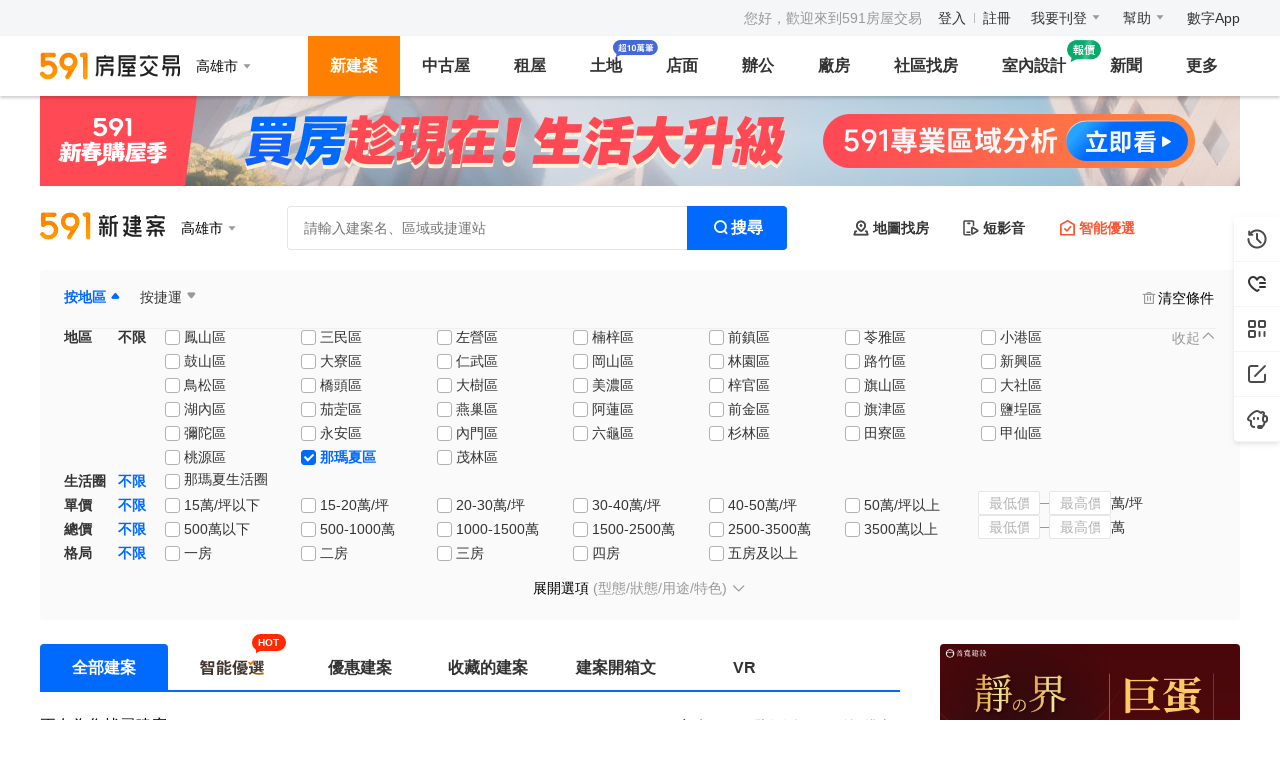

--- FILE ---
content_type: text/html;charset=utf-8
request_url: https://newhouse.591.com.tw/list?regionid=17&sectionid=280&rid=17&sid=280&price=1
body_size: 38188
content:
<!DOCTYPE html><html  lang="zh-TW" class="" style=""><head><meta charset="utf-8"><meta name="viewport" content="width=device-width,initial-scale=1,maximum-scale=1,minimum-scale=1,user-scalable=no"><title>高雄市那瑪夏區建案查詢-591新建案</title><link rel="stylesheet" href="//s.591.com.tw/newhouse/entry.CCG6jkhT.css" crossorigin><link rel="stylesheet" href="//s.591.com.tw/newhouse/Iconfont.BKr1eGsz.css" crossorigin><link rel="stylesheet" href="//s.591.com.tw/newhouse/default.4zNGX-fi.css" crossorigin><link rel="stylesheet" href="//s.591.com.tw/newhouse/index.Ckkuwp_c.css" crossorigin><link rel="stylesheet" href="//s.591.com.tw/newhouse/Card.BKcChucP.css" crossorigin><link rel="stylesheet" href="//s.591.com.tw/newhouse/VerticalScroll.CF7FwNt5.css" crossorigin><link rel="stylesheet" href="//s.591.com.tw/newhouse/Skeleton.BixfE-o0.css" crossorigin><link rel="stylesheet" href="//s.591.com.tw/newhouse/useScrollLockV2._YIo_Ipb.css" crossorigin><link rel="stylesheet" href="//s.591.com.tw/newhouse/index.CXFE7S-7.css" crossorigin><link rel="stylesheet" href="//s.591.com.tw/newhouse/effect-coverflow.tn0RQdqM.css" crossorigin><link rel="stylesheet" href="//s.591.com.tw/newhouse/checkbox.B2uY8kTu.css" crossorigin><link rel="stylesheet" href="//s.591.com.tw/newhouse/navigation.BSTN77GV.css" crossorigin><link rel="stylesheet" href="//s.591.com.tw/newhouse/useSeoValidator.CKBJNACd.css" crossorigin><link rel="stylesheet" href="//s.591.com.tw/newhouse/Input.DLzDSnli.css" crossorigin><link rel="stylesheet" href="//s.591.com.tw/newhouse/Search.DGYfvZCJ.css" crossorigin><link rel="stylesheet" href="//s.591.com.tw/newhouse/ExactLove.Bphv2sST.css" crossorigin><link rel="stylesheet" href="//s.591.com.tw/newhouse/index-C8x406_2.DgVbMOou.css" crossorigin><link rel="stylesheet" href="//s.591.com.tw/newhouse/Scroll.m8EA-ZMw.css" crossorigin><link rel="stylesheet" href="//s.591.com.tw/newhouse/index.-NL7PPK8.css" crossorigin><link rel="stylesheet" href="//s.591.com.tw/newhouse/Footer.DRyPT8Wm.css" crossorigin><link rel="preload" as="fetch" fetchpriority="low" crossorigin="anonymous" href="//s.591.com.tw/newhouse/builds/meta/472044df-e37a-453e-bb33-28065b7b9d8e.json"><link rel="icon" type="image/x-icon" href="/favicon.ico"><script type="application/ld+json">{"@context":"https://schema.org","@type":"ItemList","name":"591新建案-高雄市建案查詢","description":"591新建案為您提供高雄市建案資訊查詢功能，包含新成屋、預售屋，熱門建案的價格、地址、聯繫電話等建案資訊。高雄市熱銷新屋資訊,盡在591新建案!","itemListElement":[]}</script><script type="application/ld+json">{"@context":"https://schema.org","@type":"WebSite","name":"高雄市那瑪夏區建案查詢-591新建案","url":"https://newhouse.591.com.tw/list?regionid=17&sectionid=280"}</script><script type="application/ld+json">{"@context":"https://schema.org","@type":"Organization","name":"高雄市那瑪夏區建案查詢-591新建案","url":"https://newhouse.591.com.tw/list?regionid=17&sectionid=280","description":"591新建案為您提供高雄市那瑪夏區建案資訊查詢功能，包含新成屋、預售屋，熱門建案的價格、地址、聯繫電話等建案資訊。高雄市那瑪夏區熱銷新屋資訊,盡在591新建案!"}</script><link rel="canonical" href="https://newhouse.591.com.tw/list?regionid=17&sectionid=280"><meta name="robots" content="index, follow"><script type="application/ld+json">{"@context":"https://schema.org","@type":"BreadcrumbList","name":"高雄市那瑪夏區建案查詢-591新建案","itemListElement":[{"@type":"ListItem","position":1,"name":"591房屋交易網 | 租屋買屋實價登錄資訊平台","item":"https://home.591.com.tw"},{"@type":"ListItem","position":2,"name":"591新建案 - 預售屋,新成屋,查詢建案首選建案網站","item":"https://newhouse.591.com.tw"},{"@type":"ListItem","position":3,"name":"高雄市建案查詢-591新建案","item":"https://newhouse.591.com.tw/list?regionid=17"},{"@type":"ListItem","position":4,"name":"高雄市那瑪夏區建案查詢-591新建案","item":"https://newhouse.591.com.tw/list?regionid=undefined&sectionid=280"}]}</script><script type="application/ld+json">{"@context":"https://schema.org","@type":"FAQPage","mainEntity":[{"@type":"Question","name":"高雄市有哪些新建案？","acceptedAnswer":{"@type":"Answer","text":"591新建案提供高雄市地區最完整的新建案資訊，包含預售屋、新成屋等各類型建案，您可以透過篩選功能找到符合需求的建案。"}},{"@type":"Question","name":"如何在591新建案搜尋高雄市建案？","acceptedAnswer":{"@type":"Answer","text":"您可以透過地區篩選選擇高雄市，並使用價格、坪數、格局等條件進行進階搜尋，快速找到理想的建案。"}},{"@type":"Question","name":"高雄市建案的價格範圍是多少？","acceptedAnswer":{"@type":"Answer","text":"高雄市建案價格因地段、坪數、格局而有所不同，建議您使用591新建案的價格篩選功能，找到符合預算的建案選項。"}},{"@type":"Question","name":"591新建案的建案資訊準確嗎？","acceptedAnswer":{"@type":"Answer","text":"591新建案與建商直接合作，提供即時更新的建案資訊，包含價格、格局、地址、聯絡方式等，確保資訊的準確性和時效性。"}},{"@type":"Question","name":"如何聯絡高雄市建案的銷售人員？","acceptedAnswer":{"@type":"Answer","text":"在591新建案的建案詳情頁面，您可以找到建案的聯絡電話，或透過線上預約賞屋功能，直接與銷售人員聯繫。"}}]}</script><meta name="keywords" content="高雄市那瑪夏區建案,高雄市那瑪夏區新成屋,高雄市那瑪夏區預售屋,591新建案"><meta name="description" content="591新建案為您提供高雄市那瑪夏區建案資訊查詢功能，包含新成屋、預售屋，熱門建案的價格、地址、聯繫電話等建案資訊。高雄市那瑪夏區熱銷新屋資訊,盡在591新建案!"><meta property="og:title" content="高雄市那瑪夏區建案查詢-591新建案"><meta property="og:description" content="591新建案為您提供高雄市那瑪夏區建案資訊查詢功能，包含新成屋、預售屋，熱門建案的價格、地址、聯繫電話等建案資訊。高雄市那瑪夏區熱銷新屋資訊,盡在591新建案!"><script type="module" src="//s.591.com.tw/newhouse/FrnqeGGM.js" crossorigin></script><meta name="sentry-trace" content="1fd5c1711f4cb0e50699060c291e7861-d51e03a7721a929a-0"/>
<meta name="baggage" content="sentry-environment=production,sentry-public_key=11da22ce240a92f5bebaa378307cade0,sentry-trace_id=1fd5c1711f4cb0e50699060c291e7861,sentry-sampled=false,sentry-sample_rand=0.18448603187621604,sentry-sample_rate=0.01"/></head><body><!--teleport start anchor--><!----><!--teleport anchor--><!--teleport start anchor--><!----><!--teleport anchor--><!--teleport start anchor--><!----><!--teleport anchor--><!--teleport start anchor--><!----><!--teleport anchor--><div id="__nuxt"><main data-v-a6c70e2f><!--[--><!--[--><!----><!--]--><!--]--><!--[--><!--[--><!--[--><div class="list-page" data-v-401e1710><!--[--><!--[--><!----><!--]--><!--[--><!--[--><!----><!--]--><!--]--><!--[--><!--[--><!----><!--]--><!--]--><!--[--><!--[--><!----><!--]--><!--]--><!--[--><!--[--><!----><!--]--><!--]--><!--[--><!--[--><!----><!--]--><!--]--><!--]--><!----><div class="t5-sm-and-down-block" data-v-401e1710><!--[--><span data-v-401e1710 data-v-8071171a></span><!--]--></div><!--[--><span data-v-401e1710 data-v-321e5383></span><div class="top-nav" data-v-401e1710 data-v-d64c1174><ul class="top-nav-inner" data-v-d64c1174><li class="no-login top-nav-item" data-v-d64c1174><span class="welcome" data-v-d64c1174>您好，歡迎來到591房屋交易</span><a href="https://www.591.com.tw/user-login.html" target="_blank" data-v-d64c1174>登入</a><em class="line" data-v-d64c1174></em><a href="https://www.591.com.tw/index.php?module=user" target="_blank" data-v-d64c1174>註冊</a></li><li class="top-nav-item" data-v-d64c1174><div class="t5-dropdown" data-v-d64c1174 data-v-d9a99665><!--[--><!--[--><div class="name" data-v-d9a99665><a href="https://www.591.com.tw/index.php?module=house&amp;action=postFirst" target="_blank" data-gtm-stat="頭部導航_我要刊登_我要刊登" data-v-d9a99665>我要刊登</a><i class="icon-arrow-down" data-v-d9a99665></i></div><!--]--><!--]--><div class="t5-dropdown__menu"><div class="t5-dropdown__inner"><!--[--><!--]--><!--[--><!--]--></div></div><!--v-if--></div></li><li class="top-nav-item" data-v-d64c1174><div class="t5-dropdown" data-v-d64c1174 data-v-d9a99665><!--[--><!--[--><div class="name" data-v-d9a99665><a href="https://help.591.com.tw/" target="_blank" data-gtm-stat="頭部導航_幫助_幫助" data-v-d9a99665>幫助</a><i class="icon-arrow-down" data-v-d9a99665></i></div><!--]--><!--]--><div class="t5-dropdown__menu"><div class="t5-dropdown__inner"><!--[--><!--]--><!--[--><!--]--></div></div><!--v-if--></div></li><li class="top-nav-item" data-v-d64c1174><div class="t5-dropdown" data-v-d64c1174 data-v-d9a99665><!--[--><!--[--><div class="name" data-v-d9a99665><a href="http://www.addcn.com/" target="_blank" data-gtm-stat="頭部導航_addcn_addcn" data-v-d9a99665>數字App</a><!----></div><!--]--><!--]--><div class="t5-dropdown__menu"><div class="t5-dropdown__inner"><!--[--><!--]--><!--[--><!--]--></div></div><!--v-if--></div></li></ul></div><div class="nav-bar" data-v-401e1710 data-v-1d38786f><div class="nav-bar-inner" data-v-1d38786f><div class="nav-info" data-v-1d38786f><a class="logo" href="https://www.591.com.tw" data-v-1d38786f><img src="[data-uri]" alt="591房屋交易" width="140" height="28" data-v-1d38786f></a><div class="common-region" data-v-1d38786f data-v-89f3385b><div class="t5-dropdown" data-v-89f3385b><!--[--><!--[--><div class="position" data-gtm-stat="頭部導航_縣市切換_1" data-v-89f3385b><span class="region-name" data-v-89f3385b>高雄市</span><i class="icon-arrow-down" data-v-89f3385b></i></div><!--]--><!--]--><div class="t5-dropdown__menu"><div class="t5-dropdown__inner"><!--[--><div class="menu-container" style="width:446px;" data-v-89f3385b><!--[--><div class="menu-item" data-v-89f3385b><div class="area" data-v-89f3385b>北部</div><div class="inner" data-v-89f3385b><!--[--><span class="region white-item underline" data-v-89f3385b>台北市</span><span class="region white-item underline" data-v-89f3385b>新北市</span><span class="region white-item underline" data-v-89f3385b>桃園市</span><span class="region underline" data-v-89f3385b>新竹市</span><span class="region underline" data-v-89f3385b>新竹縣</span><span class="region underline" data-v-89f3385b>宜蘭縣</span><span class="region underline" data-v-89f3385b>基隆市</span><!--]--></div></div><div class="menu-item" data-v-89f3385b><div class="area" data-v-89f3385b>中部</div><div class="inner" data-v-89f3385b><!--[--><span class="region white-item underline" data-v-89f3385b>台中市</span><span class="region underline" data-v-89f3385b>彰化縣</span><span class="region underline" data-v-89f3385b>雲林縣</span><span class="region underline" data-v-89f3385b>苗栗縣</span><span class="region underline" data-v-89f3385b>南投縣</span><!--]--></div></div><div class="menu-item" data-v-89f3385b><div class="area" data-v-89f3385b>南部</div><div class="inner" data-v-89f3385b><!--[--><span class="region white-item underline" data-v-89f3385b>高雄市</span><span class="region white-item underline" data-v-89f3385b>台南市</span><span class="region underline" data-v-89f3385b>嘉義市</span><span class="region underline" data-v-89f3385b>嘉義縣</span><span class="region underline" data-v-89f3385b>屏東縣</span><!--]--></div></div><div class="menu-item" data-v-89f3385b><div class="area" data-v-89f3385b>東部</div><div class="inner" data-v-89f3385b><!--[--><span class="region underline" data-v-89f3385b>台東縣</span><span class="region underline" data-v-89f3385b>花蓮縣</span><span class="region underline" data-v-89f3385b>澎湖縣</span><span class="region underline" data-v-89f3385b>金門縣</span><span class="region underline" data-v-89f3385b>連江縣</span><!--]--></div></div><!--]--></div><!--]--><!--[--><!--]--></div></div><!--v-if--></div></div></div><ul class="nav-list" data-v-1d38786f><!--[--><li class="active" data-v-1d38786f><a class="nav-content" href="https://newhouse.591.com.tw" data-gtm-stat="頭部導航_新建案_新建案" data-v-1d38786f>新建案</a><div class="nav-newhouse nav-sub" style="display:none;" data-v-1d38786f data-v-2ad9e662><!----><div class="sub-nav-wrap" data-v-2ad9e662 data-v-c3ad2790><div class="sub-name" data-v-c3ad2790>銷售中建案 <!--[--><!--]--></div><div class="sub-content" data-v-c3ad2790><!--[--><!--[--><a href="https://newhouse.591.com.tw/list" data-gtm-stat="頭部導航_新建案_所有新建案" target="_self" class="sub-item" style="" data-v-c3ad2790><span class="inner" data-v-c3ad2790>所有新建案 <!----></span></a><a href="https://newhouse.591.com.tw/list?build_type=1" data-gtm-stat="頭部導航_新建案_預售屋" target="_self" class="sub-item" style="" data-v-c3ad2790><span class="inner" data-v-c3ad2790>預售屋 <!----></span></a><a href="https://newhouse.591.com.tw/list?sort=9" data-gtm-stat="頭部導航_新建案_最新公開銷售" target="_self" class="sub-item" style="" data-v-c3ad2790><span class="inner" data-v-c3ad2790>最新公開銷售 <!----></span></a><a href="https://newhouse.591.com.tw/list?build_type=2" data-gtm-stat="頭部導航_新建案_新成屋" target="_self" class="sub-item" style="" data-v-c3ad2790><span class="inner" data-v-c3ad2790>新成屋 <!----></span></a><a href="https://newhouse.591.com.tw/list?search_type=1" data-gtm-stat="頭部導航_新建案_捷運宅" target="_self" class="sub-item" style="" data-v-c3ad2790><span class="inner" data-v-c3ad2790>捷運宅 <!----></span></a><a href="https://upscale.591.com.tw" data-gtm-stat="高檔住宅_站內入口_新建案二級導航" target="_self" class="sub-item" style="color:#A86211;" data-v-c3ad2790><span class="inner" data-v-c3ad2790>高檔住宅 <img src="[data-uri]" class="sub-icon" style="width:60px;height:24px;top:-18px;" data-v-c3ad2790></span></a><!--]--><!--]--></div></div><div class="sub-nav-wrap" data-v-2ad9e662 data-v-c3ad2790><div class="sub-name" data-v-c3ad2790>建案/代銷公司 <!--[--><!--]--></div><div class="sub-content" data-v-c3ad2790><!--[--><div class="desc" data-v-2ad9e662> 與其他網路平臺相比，591擁有更多精準的買屋人群，現在加入即可獲取看屋人潮喔！ </div><ul class="btns" data-v-2ad9e662><!--[--><li href="https://www.591.com.tw/index.php?module=housing&amp;action=housing" target="_blank" data-gtm-stat="頭部導航_新建案_立即免費刊登新建案" class="btn" line="true" data-v-2ad9e662><a href="https://www.591.com.tw/index.php?module=housing&amp;action=housing" target="_blank" data-gtm-stat="頭部導航_新建案_立即免費刊登新建案" data-v-2ad9e662><!--[-->立即免費刊登新建案<!--]--></a><!----></li><li href="https://www.591.com.tw/advertisement" target="_blank" data-gtm-stat="頭部導航_新建案_嘗試廣告網絡合作" class="btn" line="true" data-v-2ad9e662><a href="https://www.591.com.tw/advertisement" target="_blank" data-gtm-stat="頭部導航_新建案_嘗試廣告網絡合作" data-v-2ad9e662><!--[-->十大建案熱銷秘笈<!--]--></a><!----></li><li href="https://user-newhouse.591.com.tw/union" target="_blank" data-gtm-stat="頭部導航_新建案_新建案廣告" class="btn" line="true" data-v-2ad9e662><a href="https://user-newhouse.591.com.tw/union" target="_blank" data-gtm-stat="頭部導航_新建案_新建案廣告" data-v-2ad9e662><!--[--><span class="default" data-v-2ad9e662>新建案廣告</span><span class="hover" data-v-2ad9e662>智能優選、列表排序曝光</span><!--]--></a><!----></li><li href="https://newhouse.591.com.tw/sales/updatePack?entrance=housingNav" target="_blank" data-gtm-stat="更新包宣導頁_入口_導航欄-新建案浮層" class="bg btn" line="false" data-v-2ad9e662><a href="https://newhouse.591.com.tw/sales/updatePack?entrance=housingNav" target="_blank" data-gtm-stat="更新包宣導頁_入口_導航欄-新建案浮層" data-v-2ad9e662><!--[-->瞭解列表頁排序方案<!--]--></a><i class="hot-icon" data-v-2ad9e662></i></li><!--]--></ul><!--]--></div></div><div class="sub-nav-wrap" data-v-2ad9e662 data-v-c3ad2790><div class="sub-name" data-v-c3ad2790>買房工具 <!--[--><!--]--></div><div class="sub-content" data-v-c3ad2790><!--[--><!--[--><a href="//mortgage.591.com.tw" data-gtm-stat="頭部導航_新建案_最新房貸利率" target="_self" class="sub-item" style="" data-v-c3ad2790><span class="inner" data-v-c3ad2790>最新房貸利率 <!----></span></a><a href="//mortgage.591.com.tw/calculator" data-gtm-stat="頭部導航_新建案_房貸計算器" target="_self" class="sub-item" style="" data-v-c3ad2790><span class="inner" data-v-c3ad2790>房貸計算器 <!----></span></a><a href="https://market.591.com.tw" data-gtm-stat="頭部導航_新建案_社區行情" target="_self" class="sub-item" style="" data-v-c3ad2790><span class="inner" data-v-c3ad2790>實價登錄 <!----></span></a><a href="https://newhouse.591.com.tw/home/housing/vr" data-gtm-stat="頭部導航_新建案_環景720專區" target="_self" class="sub-item" style="" data-v-c3ad2790><span class="inner" data-v-c3ad2790>環景720專區 <!----></span></a><!--]--><!--]--></div></div><div class="sub-nav-wrap" data-v-2ad9e662 data-v-d9d22d6c data-v-c3ad2790><div class="sub-name" data-v-c3ad2790>裝修服務 <!--[--><img src="[data-uri]" class="sub-icon" data-v-d9d22d6c><!--]--></div><div class="sub-content" data-v-c3ad2790><!--[--><div class="newhouse desc" data-v-d9d22d6c><a target="_blank" href="https://www.591.com.tw/design/calculate?utm_source=591newhouse&amp;utm_medium=nav_bar&amp;utm_campaign=get_quotation&amp;style=v2" data-v-d9d22d6c><img src="//s.591.com.tw/newhouse/100-entry-newhouse.Dw_0wmPG.png" data-v-d9d22d6c><!----><div class="swiper" data-v-d9d22d6c><div class="vertical-scroll static" data-v-d9d22d6c data-v-2b2541aa><div class="vertical-scroll-inner" style="animation-duration:8s;" data-v-2b2541aa><!--[--><p data-v-d9d22d6c>領取報價清單</p><p data-v-d9d22d6c>已超過10萬人領取</p><!--]--></div><span data-v-2b2541aa></span></div></div></a></div><p class="links" data-v-d9d22d6c><a target="_blank" href="https://www.100.com.tw/works?utm_source=591newhouse&amp;utm_medium=nav_bar&amp;utm_campaign=browse_works&amp;sort=similarity" data-v-d9d22d6c>瀏覽海量圖庫</a><a target="_blank" href="https://www.100.com.tw/guide?utm_source=591newhouse&amp;utm_medium=nav_bar&amp;utm_campaign=view_guide" data-v-d9d22d6c>查看實用攻略</a></p><!--]--></div></div></div></li><li class="" data-v-1d38786f><a class="nav-content" href="https://sale.591.com.tw" data-gtm-stat="頭部導航_中古屋_中古屋" data-v-1d38786f>中古屋</a><div class="nav-sale nav-sub" style="display:none;" data-v-1d38786f data-v-21a43c49><div class="sub-nav-wrap" data-v-21a43c49 data-v-c3ad2790><div class="sub-name" data-v-c3ad2790>待售中古屋 <!--[--><!--]--></div><div class="parallel sub-content" data-v-c3ad2790><!--[--><!--[--><a href="https://sale.591.com.tw?shType=list&amp;regionid=17" data-gtm-stat="頭部導航_中古屋_所有房源" target="_self" class="sub-item" style="" data-v-c3ad2790><span class="inner" data-v-c3ad2790>所有物件 <!----></span></a><a href="https://sale.591.com.tw/map-index.html" data-gtm-stat="頭部導航_中古屋_地圖找房" target="_self" class="sub-item" style="" data-v-c3ad2790><span class="inner" data-v-c3ad2790>地圖找房 <!----></span></a><a href="https://sale.591.com.tw?shType=host&amp;regionid=17" data-gtm-stat="頭部導航_中古屋_屋主房源" target="_self" class="sub-item" style="" data-v-c3ad2790><span class="inner" data-v-c3ad2790>屋主物件 <!----></span></a><a href="https://sale.591.com.tw?shType=list&amp;regionid=17&amp;label=1" data-gtm-stat="頭部導航_中古屋_降價房源" target="_self" class="sub-item" style="" data-v-c3ad2790><span class="inner" data-v-c3ad2790>降價物件 <!----></span></a><a href="https://sale.591.com.tw?shType=list&amp;regionid=17&amp;label=13" data-gtm-stat="頭部導航_中古屋_急售房源" target="_self" class="sub-item" style="" data-v-c3ad2790><span class="inner" data-v-c3ad2790>急售物件 <!----></span></a><a href="https://sale.591.com.tw?shType=list&amp;regionid=17&amp;label=10" data-gtm-stat="賞屋團_站內入口_新建案二級導航" target="_self" class="highlight sub-item" style="" data-v-c3ad2790><span class="inner" data-v-c3ad2790>必看好屋 <!----></span></a><a href="https://sale.591.com.tw?shType=list&amp;regionid=17&amp;kind=22" data-gtm-stat="頭部導航_中古屋_必看好屋" target="_self" class="sub-item" style="" data-v-c3ad2790><span class="inner" data-v-c3ad2790>法拍屋 <!----></span></a><a href="https://newhouse.591.com.tw/home/activity/watching" data-gtm-stat="屋主委託_委託入口_中古屋菜單下拉入口點擊" target="_self" class="specific sub-item" style="" data-v-c3ad2790><span class="inner" data-v-c3ad2790>幫我賣屋 <img src="[data-uri]" class="sub-icon" style="width:38px;height:24px;top:-16px;" data-v-c3ad2790></span></a><!--]--><!--]--></div></div><div class="sub-nav-wrap" data-v-21a43c49 data-v-c3ad2790><div class="sub-name" data-v-c3ad2790>買房工具 <!--[--><!--]--></div><div class="sub-content" data-v-c3ad2790><!--[--><!--[--><a href="//mortgage.591.com.tw" data-gtm-stat="頭部導航_中古屋_最新房貸利率" target="_self" class="sub-item" style="" data-v-c3ad2790><span class="inner" data-v-c3ad2790>最新房貸利率 <!----></span></a><a href="//mortgage.591.com.tw/calculator" data-gtm-stat="頭部導航_中古屋_房貸試算器" target="_self" class="sub-item" style="" data-v-c3ad2790><span class="inner" data-v-c3ad2790>房貸計算器 <!----></span></a><a href="https://market.591.com.tw" data-gtm-stat="頭部導航_中古屋_社區行情" target="_self" class="specific sub-item" style="" data-v-c3ad2790><span class="inner" data-v-c3ad2790>實價登錄 <img src="[data-uri]" class="sub-icon" style="width:18px;height:14px;top:0px;" data-v-c3ad2790></span></a><a href="https://sale.591.com.tw/saleBroker.html" data-gtm-stat="頭部導航_中古屋_找經紀人" target="_self" class="sub-item" style="" data-v-c3ad2790><span class="inner" data-v-c3ad2790>找經紀人 <!----></span></a><!--]--><!--]--></div></div><div class="sub-nav-wrap" data-v-21a43c49 data-v-c3ad2790><div class="sub-name" data-v-c3ad2790>經紀人 <!--[--><!--]--></div><div class="sub-content" data-v-c3ad2790><!--[--><div class="desc" data-v-21a43c49><span data-v-21a43c49>推薦！</span> 仲介用戶購買售屋套餐，單筆最低至240元！ </div><div class="btns" data-v-21a43c49><button class="t5-button t5-button--housing is-line btn" data-v-21a43c49><!-- custom icon slot --><!--v-if--><!-- loading mode --><!--v-if--><!-- default slot --><span class=""><!--[--> 立即刊登出售廣告 <!--]--></span></button><button class="t5-button t5-button--housing is-line btn" data-v-21a43c49><!-- custom icon slot --><!--v-if--><!-- loading mode --><!--v-if--><!-- default slot --><span class=""><!--[--> 瞭解售屋套餐方案 <!--]--></span></button></div><!--]--></div></div><div class="sub-nav-wrap" data-v-21a43c49 data-v-d9d22d6c data-v-c3ad2790><div class="sub-name" data-v-c3ad2790>裝修服務 <!--[--><img src="[data-uri]" class="sub-icon" data-v-d9d22d6c><!--]--></div><div class="sub-content" data-v-c3ad2790><!--[--><div class="sale desc" data-v-d9d22d6c><a target="_blank" href="https://www.591.com.tw/design/calculate?utm_source=591sale&amp;utm_medium=nav_bar&amp;utm_campaign=get_quotation&amp;style=v2" data-v-d9d22d6c><!----><img src="//s.591.com.tw/newhouse/100-entry-sales.Dn-fjsrY.png" data-v-d9d22d6c><div class="swiper" data-v-d9d22d6c><div class="vertical-scroll static" data-v-d9d22d6c data-v-2b2541aa><div class="vertical-scroll-inner" style="animation-duration:8s;" data-v-2b2541aa><!--[--><p data-v-d9d22d6c>領取報價清單</p><p data-v-d9d22d6c>已超過10萬人領取</p><!--]--></div><span data-v-2b2541aa></span></div></div></a></div><p class="links" data-v-d9d22d6c><a target="_blank" href="https://www.100.com.tw/works?utm_source=591sale&amp;utm_medium=nav_bar&amp;utm_campaign=browse_works&amp;sort=similarity" data-v-d9d22d6c>瀏覽海量圖庫</a><a target="_blank" href="https://www.100.com.tw/guide?utm_source=591sale&amp;utm_medium=nav_bar&amp;utm_campaign=view_guide" data-v-d9d22d6c>查看實用攻略</a></p><!--]--></div></div></div></li><li class="" data-v-1d38786f><a class="nav-content" href="https://rent.591.com.tw" data-gtm-stat="頭部導航_租屋_租屋" data-v-1d38786f>租屋</a><div class="nav-sale nav-sub" style="display:none;" data-v-1d38786f data-v-fd8e6059><div class="sub-nav-wrap" data-v-fd8e6059 data-v-c3ad2790><div class="sub-name" data-v-c3ad2790>待租物件 <!--[--><!--]--></div><div class="parallel sub-content" data-v-c3ad2790><!--[--><!--[--><a href="https://rent.591.com.tw?region=17" data-gtm-stat="頭部導航_租屋_所有房源" target="_self" class="sub-item" style="" data-v-c3ad2790><span class="inner" data-v-c3ad2790>所有物件 <!----></span></a><a href="https://rent.591.com.tw?region=17&amp;shType=host" data-gtm-stat="頭部導航_租屋_房東出租" target="_self" class="sub-item" style="" data-v-c3ad2790><span class="inner" data-v-c3ad2790>房東出租 <!----></span></a><a href="https://rent.591.com.tw?region=17&amp;kind=1" data-gtm-stat="頭部導航_租屋_整層住家" target="_self" class="sub-item" style="" data-v-c3ad2790><span class="inner" data-v-c3ad2790>整層住家 <!----></span></a><a href="https://rent.591.com.tw/map-index.html" data-gtm-stat="頭部導航_租屋_地圖找房" target="_self" class="sub-item" style="" data-v-c3ad2790><span class="inner" data-v-c3ad2790>地圖找房 <!----></span></a><a href="https://rent.591.com.tw?region=17&amp;kind=2" data-gtm-stat="頭部導航_租屋_獨立套房" target="_self" class="sub-item" style="" data-v-c3ad2790><span class="inner" data-v-c3ad2790>獨立套房 <!----></span></a><a href="https://rent.591.com.tw?region=17&amp;mrt=1" data-gtm-stat="頭部導航_租屋_捷運找房" target="_self" class="sub-item" style="" data-v-c3ad2790><span class="inner" data-v-c3ad2790>捷運找房 <!----></span></a><a href="https://rent.591.com.tw?region=17&amp;kind=3" data-gtm-stat="頭部導航_租屋_分租套房" target="_self" class="sub-item" style="" data-v-c3ad2790><span class="inner" data-v-c3ad2790>分租套房 <!----></span></a><a href="https://rent.591.com.tw?region=17&amp;school=0" data-gtm-stat="頭部導航_租屋_學校找房" target="_self" class="sub-item" style="" data-v-c3ad2790><span class="inner" data-v-c3ad2790>學校找房 <!----></span></a><a href="https://rent.591.com.tw?region=17&amp;kind=4" data-gtm-stat="頭部導航_租屋_雅房" target="_self" class="sub-item" style="" data-v-c3ad2790><span class="inner" data-v-c3ad2790>雅房 <!----></span></a><a href="https://newhouse.591.com.tw/home/activity/watching" data-gtm-stat="屋主委託_委託入口_租屋菜單下拉入口點擊" target="_self" class="specific sub-item" style="" data-v-c3ad2790><span class="inner" data-v-c3ad2790>幫我賣屋 <img src="[data-uri]" class="sub-icon" style="width:38px;height:24px;top:-16px;" data-v-c3ad2790></span></a><!--]--><!--]--></div></div><div class="sub-nav-wrap" data-v-fd8e6059 data-v-c3ad2790><div class="sub-name" data-v-c3ad2790>租屋工具 <!--[--><!--]--></div><div class="sub-content" data-v-c3ad2790><!--[--><!--[--><a href="https://help.591.com.tw/category/50/房客手冊.html" data-gtm-stat="頭部導航_租屋_租屋手冊" target="_self" class="sub-item" style="" data-v-c3ad2790><span class="inner" data-v-c3ad2790>租屋手冊 <!----></span></a><a href="https://help.591.com.tw/content/51/100/tw/%E7%A7%9F%E5%B1%8B%E5%A5%91%E7%B4%84.html" data-gtm-stat="頭部導航_租屋_契約下載" target="_self" class="sub-item" style="" data-v-c3ad2790><span class="inner" data-v-c3ad2790>契約下載 <!----></span></a><a href="https://rent.591.com.tw/rentBroker.html" data-gtm-stat="頭部導航_租屋_找經紀人" target="_self" class="sub-item" style="" data-v-c3ad2790><span class="inner" data-v-c3ad2790>找經紀人 <!----></span></a><!--]--><!--]--></div></div><div class="sub-nav-wrap" data-v-fd8e6059 data-v-c3ad2790><div class="sub-name" data-v-c3ad2790>房東/代理人 <!--[--><!--]--></div><div class="sub-content" data-v-c3ad2790><!--[--><div class="desc" data-v-fd8e6059> 使用過591房東們的共同見證，最快3天就成交！ <br data-v-fd8e6059> 不要錯過你儘早收租好機會喔！ </div><div class="btns" data-v-fd8e6059><button class="t5-button t5-button--housing is-line btn" data-v-fd8e6059><!-- custom icon slot --><!--v-if--><!-- loading mode --><!--v-if--><!-- default slot --><span class=""><!--[--> 立即刊登出租廣告 <!--]--></span></button><button class="t5-button t5-button--housing is-line btn" data-v-fd8e6059><!-- custom icon slot --><!--v-if--><!-- loading mode --><!--v-if--><!-- default slot --><span class=""><!--[--> 查看收費說明 <!--]--></span></button></div><!--]--></div></div></div></li><li class="" data-v-1d38786f><a class="nav-content land-new-icon" href="https://land.591.com.tw" data-gtm-stat="頭部導航_土地" data-v-1d38786f>土地</a><div class="nav-plant nav-sub" style="display:none;" data-v-1d38786f data-v-35615f8e><div class="land-wrapper-list" data-v-35615f8e><p class="wrapper-title" data-v-35615f8e> 所有物件 </p><div class="land-item-group" data-v-35615f8e><a target="_blank" class="land-item-link" href="https://land.591.com.tw/?type=2&amp;region=17&amp;kind=11" data-v-35615f8e>土地出售</a><a target="_blank" class="land-item-link" href="https://land.591.com.tw/?type=1&amp;region=17&amp;kind=11" data-v-35615f8e>土地出租</a></div></div><a class="land-extra" target="_blank" href="https://land.591.com.tw/map?region_id=17&amp;mode=in-sale" data-v-35615f8e><p class="land-extra-title" data-v-35615f8e> 地圖找地 </p><p class="land-extra-detail" data-v-35615f8e> 定位每筆土地<br data-v-35615f8e>可視化看現場與周邊 </p><button class="t5-button t5-button--housing land-extra-button" data-v-35615f8e><!-- custom icon slot --><!--v-if--><!-- loading mode --><!--v-if--><!-- default slot --><span class=""><!--[--> 立即前往 <!--]--></span></button></a><a class="land-extra" target="_blank" href="https://land.591.com.tw/map?region_id=17&amp;mode=real-price" data-v-35615f8e><p class="land-extra-title" data-v-35615f8e> 地圖查實價 </p><p class="land-extra-detail" data-v-35615f8e> 與內政部同步更新<br data-v-35615f8e>全台完整土地實價信息 </p><button class="t5-button t5-button--housing land-extra-button" data-v-35615f8e><!-- custom icon slot --><!--v-if--><!-- loading mode --><!--v-if--><!-- default slot --><span class=""><!--[--> 立即前往 <!--]--></span></button></a></div></li><li class="" data-v-1d38786f><a class="nav-content" href="https://business.591.com.tw?type=1&amp;kind=5" data-gtm-stat="頭部導航_店面" data-v-1d38786f>店面</a><div class="nav-store nav-sub" style="display:none;" data-v-1d38786f data-v-d207f771><div class="sub-nav-wrap" data-v-d207f771 data-v-c3ad2790><div class="sub-name" data-v-c3ad2790>出租 <!--[--><!--]--></div><div class="parallel sub-content" data-v-c3ad2790><!--[--><!--[--><a href="//business.591.com.tw/?type=1&amp;region=17&amp;kind=5" data-gtm-stat="頭部導航_店面出租" target="_self" class="sub-item" style="" data-v-c3ad2790><span class="inner" data-v-c3ad2790>店面出租 <!----></span></a><a href="//business.591.com.tw/?type=6&amp;region=17&amp;kind=5" data-gtm-stat="頭部導航_店面頂讓" target="_self" class="sub-item" style="" data-v-c3ad2790><span class="inner" data-v-c3ad2790>店面頂讓 <!----></span></a><!--]--><!--]--></div></div><div class="sub-nav-wrap" data-v-d207f771 data-v-c3ad2790><div class="sub-name" data-v-c3ad2790>出售 <!--[--><!--]--></div><div class="sub-content" data-v-c3ad2790><!--[--><!--[--><a href="//business.591.com.tw/?type=2&amp;region=17&amp;kind=5" data-gtm-stat="頭部導航_店面出售" target="_self" class="sub-item" style="" data-v-c3ad2790><span class="inner" data-v-c3ad2790>店面出售 <!----></span></a><!--]--><!--]--></div></div></div></li><li class="" data-v-1d38786f><a class="nav-content" href="https://business.591.com.tw?type=1&amp;kind=6" data-gtm-stat="頭部導航_辦公" data-v-1d38786f>辦公</a><div class="nav-office nav-sub" style="display:none;" data-v-1d38786f data-v-5fd4ef58><div class="sub-nav-wrap" data-v-5fd4ef58 data-v-c3ad2790><div class="sub-name" data-v-c3ad2790>出租 <!--[--><!--]--></div><div class="parallel sub-content" data-v-c3ad2790><!--[--><!--[--><a href="//business.591.com.tw/?type=1&amp;region=17&amp;kind=6" data-gtm-stat="頭部導航_辦公出租" target="_self" class="sub-item" style="" data-v-c3ad2790><span class="inner" data-v-c3ad2790>辦公 <!----></span></a><a href="//business.591.com.tw/?type=1&amp;region=17&amp;kind=12" data-gtm-stat="頭部導航_住辦出租" target="_self" class="sub-item" style="" data-v-c3ad2790><span class="inner" data-v-c3ad2790>住辦 <!----></span></a><!--]--><!--]--></div></div><div class="sub-nav-wrap" data-v-5fd4ef58 data-v-c3ad2790><div class="sub-name" data-v-c3ad2790>出售 <!--[--><!--]--></div><div class="parallel sub-content" data-v-c3ad2790><!--[--><!--[--><a href="//business.591.com.tw/?type=2&amp;region=17&amp;kind=6" data-gtm-stat="頭部導航_辦公出售" target="_self" class="sub-item" style="" data-v-c3ad2790><span class="inner" data-v-c3ad2790>辦公 <!----></span></a><a href="//business.591.com.tw/?type=2&amp;region=17&amp;kind=12" data-gtm-stat="頭部導航_住辦出售" target="_self" class="sub-item" style="" data-v-c3ad2790><span class="inner" data-v-c3ad2790>住辦 <!----></span></a><!--]--><!--]--></div></div></div></li><li class="" data-v-1d38786f><a class="nav-content" href="https://business.591.com.tw?type=1&amp;kind=7" data-gtm-stat="頭部導航_廠房" data-v-1d38786f>廠房</a><div class="nav-plant nav-sub" style="display:none;" data-v-1d38786f data-v-c85072c8><div class="sub-nav-wrap" data-v-c85072c8 data-v-c3ad2790><div class="sub-name" data-v-c3ad2790>出租 <!--[--><!--]--></div><div class="parallel sub-content" data-v-c3ad2790><!--[--><!--[--><a href="//business.591.com.tw/?type=1&amp;region=17&amp;kind=7" data-gtm-stat="頭部導航_廠房出租" target="_self" class="sub-item" style="" data-v-c3ad2790><span class="inner" data-v-c3ad2790>廠房 <!----></span></a><!--]--><!--]--></div></div><div class="sub-nav-wrap" data-v-c85072c8 data-v-c3ad2790><div class="sub-name" data-v-c3ad2790>出售 <!--[--><!--]--></div><div class="parallel sub-content" data-v-c3ad2790><!--[--><!--[--><a href="//business.591.com.tw/?type=2&amp;region=17&amp;kind=7" data-gtm-stat="頭部導航_廠房出售" target="_self" class="sub-item" style="" data-v-c3ad2790><span class="inner" data-v-c3ad2790>廠房 <!----></span></a><!--]--><!--]--></div></div></div></li><li class="" data-v-1d38786f><a class="nav-content" href="https://market.591.com.tw/list" data-gtm-stat="頭部導航_社區找房" data-v-1d38786f>社區找房</a><!----></li><li class="" data-v-1d38786f><a class="nav-content design-100" href="https://www.100.com.tw?utm_source=591newhouse&amp;utm_medium=nav_bar&amp;utm_campaign=get_quotation" data-gtm-stat="頭部導航_室內設計" data-v-1d38786f>室內設計</a><!----></li><li class="" data-v-1d38786f><a class="nav-content" href="https://news.591.com.tw" data-gtm-stat="頭部導航_新建案_新聞資訊" data-v-1d38786f>新聞</a><!----></li><li class="" data-v-1d38786f><div class="nav-content" data-v-1d38786f>更多</div><div class="nav-more nav-sub" style="display:none;" data-v-1d38786f data-v-bf5bd3d3><div class="inner" data-v-bf5bd3d3><div class="sub-nav-wrap" data-v-bf5bd3d3 data-v-c3ad2790><div class="sub-name" data-v-c3ad2790>房屋周邊服務 <!--[--><!--]--></div><div class="sub-content" data-v-c3ad2790><!--[--><!--[--><a href="//bbs.591.com.tw" data-gtm-stat="頭部導航_更多_討論區" target="_self" class="sub-item" style="" data-v-c3ad2790><span class="inner" data-v-c3ad2790>討論區 <!----></span></a><a href="https://www.100.com.tw?utm_source=591main&amp;utm_medium=nav_bar&amp;utm_campaign=more" data-gtm-stat="更多導航_房屋周邊服務_室內設計" target="_blank" class="sub-item" style="" data-v-c3ad2790><span class="inner" data-v-c3ad2790>室內設計 <!----></span></a><a href="https://nday.com.tw/2K" data-gtm-stat="更多導航_更多_好日子驗屋" target="_blank" class="sub-item" style="" data-v-c3ad2790><span class="inner" data-v-c3ad2790>好日子驗屋 <!----></span></a><a href="https://tasker.com.tw/16548" data-gtm-stat="頭部導航_更多_修水電" target="_blank" class="sub-item" style="" data-v-c3ad2790><span class="inner" data-v-c3ad2790>修水電 <!----></span></a><!--]--><!--]--></div></div></div></div></li><!--]--></ul></div></div><div class="banner-union-pc" data-v-401e1710 data-v-746dba7b><!--[--><!--[--><a href="https://newhouse.591.com.tw/sales/topic/house?regionid=8&amp;sectionid=0" class="union-image union-wrap image" data-union-id="5" data-union="{&quot;mid&quot;:10074,&quot;order_no&quot;:&quot;B202512202728&quot;,&quot;position_name&quot;:&quot;新建案頂部通欄&quot;}" data-v-10630296 data-v-8d7e9805><img src="https://hp3.591.com.tw/banner/176854561137092503.png" alt="" data-v-8d7e9805></a><!--]--><!--]--></div><div class="search-bar" data-v-401e1710 data-v-9ba4b80b><div class="inner" data-v-9ba4b80b><div class="inner-content" data-v-9ba4b80b><div class="search-position" data-v-9ba4b80b><h1 class="newhouse-home" data-v-9ba4b80b><a href="https://newhouse.591.com.tw" data-v-9ba4b80b><img src="//s.591.com.tw/newhouse/newhouse.IOmS7lWg.svg" alt="591新建案" width="125" height="30" data-v-9ba4b80b></a></h1><div class="common-region" data-v-9ba4b80b data-v-89f3385b><div class="t5-dropdown" data-v-89f3385b><!--[--><!--[--><div class="position" data-gtm-stat="頭部導航_縣市切換_1" data-v-89f3385b><span class="region-name" data-v-89f3385b>高雄市</span><i class="icon-arrow-down" data-v-89f3385b></i></div><!--]--><!--]--><div class="t5-dropdown__menu"><div class="t5-dropdown__inner"><!--[--><div class="menu-container" style="width:482px;" data-v-89f3385b><!--[--><div class="menu-item" data-v-89f3385b><div class="area" data-v-89f3385b>北部</div><div class="inner" data-v-89f3385b><!--[--><span class="region white-item underline" data-v-89f3385b>台北市</span><span class="region white-item underline" data-v-89f3385b>新北市</span><span class="region white-item underline" data-v-89f3385b>桃園市</span><span class="region underline" data-v-89f3385b>新竹市</span><span class="region underline" data-v-89f3385b>新竹縣</span><span class="region underline" data-v-89f3385b>宜蘭縣</span><span class="region underline" data-v-89f3385b>基隆市</span><!--]--></div></div><div class="menu-item" data-v-89f3385b><div class="area" data-v-89f3385b>中部</div><div class="inner" data-v-89f3385b><!--[--><span class="region white-item underline" data-v-89f3385b>台中市</span><span class="region underline" data-v-89f3385b>彰化縣</span><span class="region underline" data-v-89f3385b>雲林縣</span><span class="region underline" data-v-89f3385b>苗栗縣</span><span class="region underline" data-v-89f3385b>南投縣</span><!--]--></div></div><div class="menu-item" data-v-89f3385b><div class="area" data-v-89f3385b>南部</div><div class="inner" data-v-89f3385b><!--[--><span class="region white-item underline" data-v-89f3385b>高雄市</span><span class="region white-item underline" data-v-89f3385b>台南市</span><span class="region underline" data-v-89f3385b>嘉義市</span><span class="region underline" data-v-89f3385b>嘉義縣</span><span class="region underline" data-v-89f3385b>屏東縣</span><!--]--></div></div><div class="menu-item" data-v-89f3385b><div class="area" data-v-89f3385b>東部</div><div class="inner" data-v-89f3385b><!--[--><span class="region underline" data-v-89f3385b>台東縣</span><span class="region underline" data-v-89f3385b>花蓮縣</span><span class="region underline" data-v-89f3385b>澎湖縣</span><span class="region underline" data-v-89f3385b>金門縣</span><span class="region underline" data-v-89f3385b>連江縣</span><!--]--></div></div><div class="menu-item" data-v-89f3385b><div class="area" data-v-89f3385b>所有地區</div><div class="inner" data-v-89f3385b><!--[--><span class="region underline" data-v-89f3385b>全台灣</span><!--]--></div></div><!--]--></div><!--]--><!--[--><!--]--></div></div><!--v-if--></div></div></div><div class="search-main" data-v-9ba4b80b><div class="nav-search suffix border" style="width:500px;height:44px;" data-v-9ba4b80b data-v-3adcd872><input value="" class="search-input" type="text" style="" placeholder="請輸入建案名、區域或捷運站" data-v-3adcd872><!----><div data-v-3adcd872><!--[--><div class="search-suffix" data-v-9ba4b80b><i class="icon ic-newhouse newhouse-search" data-v-9ba4b80b></i><span data-v-9ba4b80b>搜尋</span></div><!--]--></div><!----></div><span data-v-9ba4b80b></span><div class="nav" data-v-9ba4b80b data-v-21320ddd><!--[--><a href="https://map.591.com.tw/newhouse/?searchType=0&amp;regionid=17&amp;sectionid=280" target="_blank" class="map nav-item" data-v-21320ddd><i data-v-21320ddd></i>地圖找房</a><a href="https://news.591.com.tw/short_video" target="_blank" class="short nav-item" data-v-21320ddd><i data-v-21320ddd></i>短影音</a><a href="javascript:;" target="" class="preference nav-item" data-v-21320ddd><i data-v-21320ddd></i>智能優選</a><!--]--></div></div></div><!----></div></div><!--]--><div class="filter" data-v-401e1710 data-v-d0dac252><div class="filter-content" data-v-d0dac252><!--[--><!--[--><div class="filter-item search_type" style="" data-v-d0dac252 data-v-701cf8e5><!----><!----><div class="radio filter-item-options" data-v-701cf8e5><!--[--><!--[--><div class="active filter-item-option" data-v-701cf8e5><span data-v-701cf8e5><!--[-->按地區<!--]--></span><!--[--><span class="ic-newhouse newhouse-triangle-radius-up" data-v-d0dac252></span><!--]--></div><!--]--><!--[--><div class="filter-item-option" data-v-701cf8e5><span data-v-701cf8e5><!--[-->按捷運<!--]--></span><!--[--><span class="ic-newhouse newhouse-triangle-radius-up" data-v-d0dac252></span><!--]--></div><!--]--><!--]--><!----></div><!----></div><!--]--><!--[--><!----><!--]--><!--[--><div class="filter-item sectionid" style="" data-v-d0dac252 data-v-701cf8e5><div class="filter-item-title" data-v-701cf8e5>地區</div><div class="filter-item-unlimit" data-v-701cf8e5><div class="filter-item-option short-length" data-v-701cf8e5><span data-v-701cf8e5>不限</span></div></div><div class="multiple filter-item-options" data-v-701cf8e5><!--[--><!--[--><div class="filter-item-option" data-v-701cf8e5><label class="t5-checkbox t5-checkbox--housing" data-v-701cf8e5><span class="t5-checkbox__inner"><input class="t5-checkbox__input" type="checkbox"><span class="t5-checkbox__icon"><span class="t5-checkbox__check"></span></span></span><span class="t5-checkbox__text"><!--[--><!--[-->鳳山區<!--]--><!--]--></span></label><!--[--><!--]--></div><!--]--><!--[--><div class="filter-item-option" data-v-701cf8e5><label class="t5-checkbox t5-checkbox--housing" data-v-701cf8e5><span class="t5-checkbox__inner"><input class="t5-checkbox__input" type="checkbox"><span class="t5-checkbox__icon"><span class="t5-checkbox__check"></span></span></span><span class="t5-checkbox__text"><!--[--><!--[-->三民區<!--]--><!--]--></span></label><!--[--><!--]--></div><!--]--><!--[--><div class="filter-item-option" data-v-701cf8e5><label class="t5-checkbox t5-checkbox--housing" data-v-701cf8e5><span class="t5-checkbox__inner"><input class="t5-checkbox__input" type="checkbox"><span class="t5-checkbox__icon"><span class="t5-checkbox__check"></span></span></span><span class="t5-checkbox__text"><!--[--><!--[-->左營區<!--]--><!--]--></span></label><!--[--><!--]--></div><!--]--><!--[--><div class="filter-item-option" data-v-701cf8e5><label class="t5-checkbox t5-checkbox--housing" data-v-701cf8e5><span class="t5-checkbox__inner"><input class="t5-checkbox__input" type="checkbox"><span class="t5-checkbox__icon"><span class="t5-checkbox__check"></span></span></span><span class="t5-checkbox__text"><!--[--><!--[-->楠梓區<!--]--><!--]--></span></label><!--[--><!--]--></div><!--]--><!--[--><div class="filter-item-option" data-v-701cf8e5><label class="t5-checkbox t5-checkbox--housing" data-v-701cf8e5><span class="t5-checkbox__inner"><input class="t5-checkbox__input" type="checkbox"><span class="t5-checkbox__icon"><span class="t5-checkbox__check"></span></span></span><span class="t5-checkbox__text"><!--[--><!--[-->前鎮區<!--]--><!--]--></span></label><!--[--><!--]--></div><!--]--><!--[--><div class="filter-item-option" data-v-701cf8e5><label class="t5-checkbox t5-checkbox--housing" data-v-701cf8e5><span class="t5-checkbox__inner"><input class="t5-checkbox__input" type="checkbox"><span class="t5-checkbox__icon"><span class="t5-checkbox__check"></span></span></span><span class="t5-checkbox__text"><!--[--><!--[-->苓雅區<!--]--><!--]--></span></label><!--[--><!--]--></div><!--]--><!--[--><div class="filter-item-option" data-v-701cf8e5><label class="t5-checkbox t5-checkbox--housing" data-v-701cf8e5><span class="t5-checkbox__inner"><input class="t5-checkbox__input" type="checkbox"><span class="t5-checkbox__icon"><span class="t5-checkbox__check"></span></span></span><span class="t5-checkbox__text"><!--[--><!--[-->小港區<!--]--><!--]--></span></label><!--[--><!--]--></div><!--]--><!--[--><div class="filter-item-option" data-v-701cf8e5><label class="t5-checkbox t5-checkbox--housing" data-v-701cf8e5><span class="t5-checkbox__inner"><input class="t5-checkbox__input" type="checkbox"><span class="t5-checkbox__icon"><span class="t5-checkbox__check"></span></span></span><span class="t5-checkbox__text"><!--[--><!--[-->鼓山區<!--]--><!--]--></span></label><!--[--><!--]--></div><!--]--><!--[--><div class="filter-item-option" data-v-701cf8e5><label class="t5-checkbox t5-checkbox--housing" data-v-701cf8e5><span class="t5-checkbox__inner"><input class="t5-checkbox__input" type="checkbox"><span class="t5-checkbox__icon"><span class="t5-checkbox__check"></span></span></span><span class="t5-checkbox__text"><!--[--><!--[-->大寮區<!--]--><!--]--></span></label><!--[--><!--]--></div><!--]--><!--[--><div class="filter-item-option" data-v-701cf8e5><label class="t5-checkbox t5-checkbox--housing" data-v-701cf8e5><span class="t5-checkbox__inner"><input class="t5-checkbox__input" type="checkbox"><span class="t5-checkbox__icon"><span class="t5-checkbox__check"></span></span></span><span class="t5-checkbox__text"><!--[--><!--[-->仁武區<!--]--><!--]--></span></label><!--[--><!--]--></div><!--]--><!--[--><div class="filter-item-option" data-v-701cf8e5><label class="t5-checkbox t5-checkbox--housing" data-v-701cf8e5><span class="t5-checkbox__inner"><input class="t5-checkbox__input" type="checkbox"><span class="t5-checkbox__icon"><span class="t5-checkbox__check"></span></span></span><span class="t5-checkbox__text"><!--[--><!--[-->岡山區<!--]--><!--]--></span></label><!--[--><!--]--></div><!--]--><!--[--><div class="filter-item-option" data-v-701cf8e5><label class="t5-checkbox t5-checkbox--housing" data-v-701cf8e5><span class="t5-checkbox__inner"><input class="t5-checkbox__input" type="checkbox"><span class="t5-checkbox__icon"><span class="t5-checkbox__check"></span></span></span><span class="t5-checkbox__text"><!--[--><!--[-->林園區<!--]--><!--]--></span></label><!--[--><!--]--></div><!--]--><!--[--><div class="filter-item-option" data-v-701cf8e5><label class="t5-checkbox t5-checkbox--housing" data-v-701cf8e5><span class="t5-checkbox__inner"><input class="t5-checkbox__input" type="checkbox"><span class="t5-checkbox__icon"><span class="t5-checkbox__check"></span></span></span><span class="t5-checkbox__text"><!--[--><!--[-->路竹區<!--]--><!--]--></span></label><!--[--><!--]--></div><!--]--><!--[--><div class="filter-item-option" data-v-701cf8e5><label class="t5-checkbox t5-checkbox--housing" data-v-701cf8e5><span class="t5-checkbox__inner"><input class="t5-checkbox__input" type="checkbox"><span class="t5-checkbox__icon"><span class="t5-checkbox__check"></span></span></span><span class="t5-checkbox__text"><!--[--><!--[-->新興區<!--]--><!--]--></span></label><!--[--><!--]--></div><!--]--><!--[--><div class="filter-item-option" data-v-701cf8e5><label class="t5-checkbox t5-checkbox--housing" data-v-701cf8e5><span class="t5-checkbox__inner"><input class="t5-checkbox__input" type="checkbox"><span class="t5-checkbox__icon"><span class="t5-checkbox__check"></span></span></span><span class="t5-checkbox__text"><!--[--><!--[-->鳥松區<!--]--><!--]--></span></label><!--[--><!--]--></div><!--]--><!--[--><div class="filter-item-option" data-v-701cf8e5><label class="t5-checkbox t5-checkbox--housing" data-v-701cf8e5><span class="t5-checkbox__inner"><input class="t5-checkbox__input" type="checkbox"><span class="t5-checkbox__icon"><span class="t5-checkbox__check"></span></span></span><span class="t5-checkbox__text"><!--[--><!--[-->橋頭區<!--]--><!--]--></span></label><!--[--><!--]--></div><!--]--><!--[--><div class="filter-item-option" data-v-701cf8e5><label class="t5-checkbox t5-checkbox--housing" data-v-701cf8e5><span class="t5-checkbox__inner"><input class="t5-checkbox__input" type="checkbox"><span class="t5-checkbox__icon"><span class="t5-checkbox__check"></span></span></span><span class="t5-checkbox__text"><!--[--><!--[-->大樹區<!--]--><!--]--></span></label><!--[--><!--]--></div><!--]--><!--[--><div class="filter-item-option" data-v-701cf8e5><label class="t5-checkbox t5-checkbox--housing" data-v-701cf8e5><span class="t5-checkbox__inner"><input class="t5-checkbox__input" type="checkbox"><span class="t5-checkbox__icon"><span class="t5-checkbox__check"></span></span></span><span class="t5-checkbox__text"><!--[--><!--[-->美濃區<!--]--><!--]--></span></label><!--[--><!--]--></div><!--]--><!--[--><div class="filter-item-option" data-v-701cf8e5><label class="t5-checkbox t5-checkbox--housing" data-v-701cf8e5><span class="t5-checkbox__inner"><input class="t5-checkbox__input" type="checkbox"><span class="t5-checkbox__icon"><span class="t5-checkbox__check"></span></span></span><span class="t5-checkbox__text"><!--[--><!--[-->梓官區<!--]--><!--]--></span></label><!--[--><!--]--></div><!--]--><!--[--><div class="filter-item-option" data-v-701cf8e5><label class="t5-checkbox t5-checkbox--housing" data-v-701cf8e5><span class="t5-checkbox__inner"><input class="t5-checkbox__input" type="checkbox"><span class="t5-checkbox__icon"><span class="t5-checkbox__check"></span></span></span><span class="t5-checkbox__text"><!--[--><!--[-->旗山區<!--]--><!--]--></span></label><!--[--><!--]--></div><!--]--><!--[--><div class="filter-item-option" data-v-701cf8e5><label class="t5-checkbox t5-checkbox--housing" data-v-701cf8e5><span class="t5-checkbox__inner"><input class="t5-checkbox__input" type="checkbox"><span class="t5-checkbox__icon"><span class="t5-checkbox__check"></span></span></span><span class="t5-checkbox__text"><!--[--><!--[-->大社區<!--]--><!--]--></span></label><!--[--><!--]--></div><!--]--><!--[--><div class="filter-item-option" data-v-701cf8e5><label class="t5-checkbox t5-checkbox--housing" data-v-701cf8e5><span class="t5-checkbox__inner"><input class="t5-checkbox__input" type="checkbox"><span class="t5-checkbox__icon"><span class="t5-checkbox__check"></span></span></span><span class="t5-checkbox__text"><!--[--><!--[-->湖內區<!--]--><!--]--></span></label><!--[--><!--]--></div><!--]--><!--[--><div class="filter-item-option" data-v-701cf8e5><label class="t5-checkbox t5-checkbox--housing" data-v-701cf8e5><span class="t5-checkbox__inner"><input class="t5-checkbox__input" type="checkbox"><span class="t5-checkbox__icon"><span class="t5-checkbox__check"></span></span></span><span class="t5-checkbox__text"><!--[--><!--[-->茄萣區<!--]--><!--]--></span></label><!--[--><!--]--></div><!--]--><!--[--><div class="filter-item-option" data-v-701cf8e5><label class="t5-checkbox t5-checkbox--housing" data-v-701cf8e5><span class="t5-checkbox__inner"><input class="t5-checkbox__input" type="checkbox"><span class="t5-checkbox__icon"><span class="t5-checkbox__check"></span></span></span><span class="t5-checkbox__text"><!--[--><!--[-->燕巢區<!--]--><!--]--></span></label><!--[--><!--]--></div><!--]--><!--[--><div class="filter-item-option" data-v-701cf8e5><label class="t5-checkbox t5-checkbox--housing" data-v-701cf8e5><span class="t5-checkbox__inner"><input class="t5-checkbox__input" type="checkbox"><span class="t5-checkbox__icon"><span class="t5-checkbox__check"></span></span></span><span class="t5-checkbox__text"><!--[--><!--[-->阿蓮區<!--]--><!--]--></span></label><!--[--><!--]--></div><!--]--><!--[--><div class="filter-item-option" data-v-701cf8e5><label class="t5-checkbox t5-checkbox--housing" data-v-701cf8e5><span class="t5-checkbox__inner"><input class="t5-checkbox__input" type="checkbox"><span class="t5-checkbox__icon"><span class="t5-checkbox__check"></span></span></span><span class="t5-checkbox__text"><!--[--><!--[-->前金區<!--]--><!--]--></span></label><!--[--><!--]--></div><!--]--><!--[--><div class="filter-item-option" data-v-701cf8e5><label class="t5-checkbox t5-checkbox--housing" data-v-701cf8e5><span class="t5-checkbox__inner"><input class="t5-checkbox__input" type="checkbox"><span class="t5-checkbox__icon"><span class="t5-checkbox__check"></span></span></span><span class="t5-checkbox__text"><!--[--><!--[-->旗津區<!--]--><!--]--></span></label><!--[--><!--]--></div><!--]--><!--[--><div class="filter-item-option" data-v-701cf8e5><label class="t5-checkbox t5-checkbox--housing" data-v-701cf8e5><span class="t5-checkbox__inner"><input class="t5-checkbox__input" type="checkbox"><span class="t5-checkbox__icon"><span class="t5-checkbox__check"></span></span></span><span class="t5-checkbox__text"><!--[--><!--[-->鹽埕區<!--]--><!--]--></span></label><!--[--><!--]--></div><!--]--><!--[--><div class="filter-item-option" data-v-701cf8e5><label class="t5-checkbox t5-checkbox--housing" data-v-701cf8e5><span class="t5-checkbox__inner"><input class="t5-checkbox__input" type="checkbox"><span class="t5-checkbox__icon"><span class="t5-checkbox__check"></span></span></span><span class="t5-checkbox__text"><!--[--><!--[-->彌陀區<!--]--><!--]--></span></label><!--[--><!--]--></div><!--]--><!--[--><div class="filter-item-option" data-v-701cf8e5><label class="t5-checkbox t5-checkbox--housing" data-v-701cf8e5><span class="t5-checkbox__inner"><input class="t5-checkbox__input" type="checkbox"><span class="t5-checkbox__icon"><span class="t5-checkbox__check"></span></span></span><span class="t5-checkbox__text"><!--[--><!--[-->永安區<!--]--><!--]--></span></label><!--[--><!--]--></div><!--]--><!--[--><div class="filter-item-option" data-v-701cf8e5><label class="t5-checkbox t5-checkbox--housing" data-v-701cf8e5><span class="t5-checkbox__inner"><input class="t5-checkbox__input" type="checkbox"><span class="t5-checkbox__icon"><span class="t5-checkbox__check"></span></span></span><span class="t5-checkbox__text"><!--[--><!--[-->內門區<!--]--><!--]--></span></label><!--[--><!--]--></div><!--]--><!--[--><div class="filter-item-option" data-v-701cf8e5><label class="t5-checkbox t5-checkbox--housing" data-v-701cf8e5><span class="t5-checkbox__inner"><input class="t5-checkbox__input" type="checkbox"><span class="t5-checkbox__icon"><span class="t5-checkbox__check"></span></span></span><span class="t5-checkbox__text"><!--[--><!--[-->六龜區<!--]--><!--]--></span></label><!--[--><!--]--></div><!--]--><!--[--><div class="filter-item-option" data-v-701cf8e5><label class="t5-checkbox t5-checkbox--housing" data-v-701cf8e5><span class="t5-checkbox__inner"><input class="t5-checkbox__input" type="checkbox"><span class="t5-checkbox__icon"><span class="t5-checkbox__check"></span></span></span><span class="t5-checkbox__text"><!--[--><!--[-->杉林區<!--]--><!--]--></span></label><!--[--><!--]--></div><!--]--><!--[--><div class="filter-item-option" data-v-701cf8e5><label class="t5-checkbox t5-checkbox--housing" data-v-701cf8e5><span class="t5-checkbox__inner"><input class="t5-checkbox__input" type="checkbox"><span class="t5-checkbox__icon"><span class="t5-checkbox__check"></span></span></span><span class="t5-checkbox__text"><!--[--><!--[-->田寮區<!--]--><!--]--></span></label><!--[--><!--]--></div><!--]--><!--[--><div class="filter-item-option" data-v-701cf8e5><label class="t5-checkbox t5-checkbox--housing" data-v-701cf8e5><span class="t5-checkbox__inner"><input class="t5-checkbox__input" type="checkbox"><span class="t5-checkbox__icon"><span class="t5-checkbox__check"></span></span></span><span class="t5-checkbox__text"><!--[--><!--[-->甲仙區<!--]--><!--]--></span></label><!--[--><!--]--></div><!--]--><!--[--><div class="filter-item-option" data-v-701cf8e5><label class="t5-checkbox t5-checkbox--housing" data-v-701cf8e5><span class="t5-checkbox__inner"><input class="t5-checkbox__input" type="checkbox"><span class="t5-checkbox__icon"><span class="t5-checkbox__check"></span></span></span><span class="t5-checkbox__text"><!--[--><!--[-->桃源區<!--]--><!--]--></span></label><!--[--><!--]--></div><!--]--><!--[--><div class="active filter-item-option" data-v-701cf8e5><label class="t5-checkbox t5-checkbox--housing is-checked" data-v-701cf8e5><span class="t5-checkbox__inner"><input class="t5-checkbox__input" type="checkbox" checked><span class="t5-checkbox__icon"><span class="t5-checkbox__check"></span></span></span><span class="t5-checkbox__text"><!--[--><!--[-->那瑪夏區<!--]--><!--]--></span></label><!--[--><!--]--></div><!--]--><!--[--><div class="filter-item-option" data-v-701cf8e5><label class="t5-checkbox t5-checkbox--housing" data-v-701cf8e5><span class="t5-checkbox__inner"><input class="t5-checkbox__input" type="checkbox"><span class="t5-checkbox__icon"><span class="t5-checkbox__check"></span></span></span><span class="t5-checkbox__text"><!--[--><!--[-->茂林區<!--]--><!--]--></span></label><!--[--><!--]--></div><!--]--><!--]--><!----></div><span theme="info" text class="filter-item-collapse" data-v-701cf8e5>收起<i class="collapse ic-newhouse newhouse-arrow-bottom" data-v-701cf8e5></i></span></div><!--]--><!--[--><!----><!--]--><!--[--><div class="filter-item unit_price" style="" data-v-d0dac252 data-v-701cf8e5><div class="filter-item-title" data-v-701cf8e5>單價</div><div class="filter-item-unlimit" data-v-701cf8e5><div class="active filter-item-option short-length" data-v-701cf8e5><span data-v-701cf8e5>不限</span></div></div><div class="multiple filter-item-options" data-v-701cf8e5><!--[--><!--[--><!----><!--]--><!--[--><div class="filter-item-option" data-v-701cf8e5><label class="t5-checkbox t5-checkbox--housing" data-v-701cf8e5><span class="t5-checkbox__inner"><input class="t5-checkbox__input" type="checkbox"><span class="t5-checkbox__icon"><span class="t5-checkbox__check"></span></span></span><span class="t5-checkbox__text"><!--[--><!--[-->15萬/坪以下<!--]--><!--]--></span></label><!--[--><!--]--></div><!--]--><!--[--><div class="filter-item-option" data-v-701cf8e5><label class="t5-checkbox t5-checkbox--housing" data-v-701cf8e5><span class="t5-checkbox__inner"><input class="t5-checkbox__input" type="checkbox"><span class="t5-checkbox__icon"><span class="t5-checkbox__check"></span></span></span><span class="t5-checkbox__text"><!--[--><!--[-->15-20萬/坪<!--]--><!--]--></span></label><!--[--><!--]--></div><!--]--><!--[--><div class="filter-item-option" data-v-701cf8e5><label class="t5-checkbox t5-checkbox--housing" data-v-701cf8e5><span class="t5-checkbox__inner"><input class="t5-checkbox__input" type="checkbox"><span class="t5-checkbox__icon"><span class="t5-checkbox__check"></span></span></span><span class="t5-checkbox__text"><!--[--><!--[-->20-30萬/坪<!--]--><!--]--></span></label><!--[--><!--]--></div><!--]--><!--[--><div class="filter-item-option" data-v-701cf8e5><label class="t5-checkbox t5-checkbox--housing" data-v-701cf8e5><span class="t5-checkbox__inner"><input class="t5-checkbox__input" type="checkbox"><span class="t5-checkbox__icon"><span class="t5-checkbox__check"></span></span></span><span class="t5-checkbox__text"><!--[--><!--[-->30-40萬/坪<!--]--><!--]--></span></label><!--[--><!--]--></div><!--]--><!--[--><div class="filter-item-option" data-v-701cf8e5><label class="t5-checkbox t5-checkbox--housing" data-v-701cf8e5><span class="t5-checkbox__inner"><input class="t5-checkbox__input" type="checkbox"><span class="t5-checkbox__icon"><span class="t5-checkbox__check"></span></span></span><span class="t5-checkbox__text"><!--[--><!--[-->40-50萬/坪<!--]--><!--]--></span></label><!--[--><!--]--></div><!--]--><!--[--><div class="filter-item-option" data-v-701cf8e5><label class="t5-checkbox t5-checkbox--housing" data-v-701cf8e5><span class="t5-checkbox__inner"><input class="t5-checkbox__input" type="checkbox"><span class="t5-checkbox__icon"><span class="t5-checkbox__check"></span></span></span><span class="t5-checkbox__text"><!--[--><!--[-->50萬/坪以上<!--]--><!--]--></span></label><!--[--><!--]--></div><!--]--><!--]--><div class="filter-input filter-item-input" data-v-701cf8e5 data-v-bc3a9783><input value="" type="text" class="input" placeholder="最低價" data-v-bc3a9783><span class="divider" data-v-bc3a9783></span><input value="" type="text" class="input" placeholder="最高價" data-v-bc3a9783><span data-v-bc3a9783>萬/坪</span><!----></div></div><!----></div><!--]--><!--[--><div class="filter-item total_price" style="" data-v-d0dac252 data-v-701cf8e5><div class="filter-item-title" data-v-701cf8e5>總價</div><div class="filter-item-unlimit" data-v-701cf8e5><div class="active filter-item-option short-length" data-v-701cf8e5><span data-v-701cf8e5>不限</span></div></div><div class="multiple filter-item-options" data-v-701cf8e5><!--[--><!--[--><!----><!--]--><!--[--><div class="filter-item-option" data-v-701cf8e5><label class="t5-checkbox t5-checkbox--housing" data-v-701cf8e5><span class="t5-checkbox__inner"><input class="t5-checkbox__input" type="checkbox"><span class="t5-checkbox__icon"><span class="t5-checkbox__check"></span></span></span><span class="t5-checkbox__text"><!--[--><!--[-->500萬以下<!--]--><!--]--></span></label><!--[--><!--]--></div><!--]--><!--[--><div class="filter-item-option" data-v-701cf8e5><label class="t5-checkbox t5-checkbox--housing" data-v-701cf8e5><span class="t5-checkbox__inner"><input class="t5-checkbox__input" type="checkbox"><span class="t5-checkbox__icon"><span class="t5-checkbox__check"></span></span></span><span class="t5-checkbox__text"><!--[--><!--[-->500-1000萬<!--]--><!--]--></span></label><!--[--><!--]--></div><!--]--><!--[--><div class="filter-item-option" data-v-701cf8e5><label class="t5-checkbox t5-checkbox--housing" data-v-701cf8e5><span class="t5-checkbox__inner"><input class="t5-checkbox__input" type="checkbox"><span class="t5-checkbox__icon"><span class="t5-checkbox__check"></span></span></span><span class="t5-checkbox__text"><!--[--><!--[-->1000-1500萬<!--]--><!--]--></span></label><!--[--><!--]--></div><!--]--><!--[--><div class="filter-item-option" data-v-701cf8e5><label class="t5-checkbox t5-checkbox--housing" data-v-701cf8e5><span class="t5-checkbox__inner"><input class="t5-checkbox__input" type="checkbox"><span class="t5-checkbox__icon"><span class="t5-checkbox__check"></span></span></span><span class="t5-checkbox__text"><!--[--><!--[-->1500-2500萬<!--]--><!--]--></span></label><!--[--><!--]--></div><!--]--><!--[--><div class="filter-item-option" data-v-701cf8e5><label class="t5-checkbox t5-checkbox--housing" data-v-701cf8e5><span class="t5-checkbox__inner"><input class="t5-checkbox__input" type="checkbox"><span class="t5-checkbox__icon"><span class="t5-checkbox__check"></span></span></span><span class="t5-checkbox__text"><!--[--><!--[-->2500-3500萬<!--]--><!--]--></span></label><!--[--><!--]--></div><!--]--><!--[--><div class="filter-item-option" data-v-701cf8e5><label class="t5-checkbox t5-checkbox--housing" data-v-701cf8e5><span class="t5-checkbox__inner"><input class="t5-checkbox__input" type="checkbox"><span class="t5-checkbox__icon"><span class="t5-checkbox__check"></span></span></span><span class="t5-checkbox__text"><!--[--><!--[-->3500萬以上<!--]--><!--]--></span></label><!--[--><!--]--></div><!--]--><!--]--><div class="filter-input filter-item-input" data-v-701cf8e5 data-v-bc3a9783><input value="" type="text" class="input" placeholder="最低價" data-v-bc3a9783><span class="divider" data-v-bc3a9783></span><input value="" type="text" class="input" placeholder="最高價" data-v-bc3a9783><span data-v-bc3a9783>萬</span><!----></div></div><!----></div><!--]--><!--[--><div class="filter-item room" style="" data-v-d0dac252 data-v-701cf8e5><div class="filter-item-title" data-v-701cf8e5>格局</div><div class="filter-item-unlimit" data-v-701cf8e5><div class="active filter-item-option short-length" data-v-701cf8e5><span data-v-701cf8e5>不限</span></div></div><div class="multiple filter-item-options" data-v-701cf8e5><!--[--><!--[--><div class="filter-item-option" data-v-701cf8e5><label class="t5-checkbox t5-checkbox--housing" data-v-701cf8e5><span class="t5-checkbox__inner"><input class="t5-checkbox__input" type="checkbox"><span class="t5-checkbox__icon"><span class="t5-checkbox__check"></span></span></span><span class="t5-checkbox__text"><!--[--><!--[-->一房<!--]--><!--]--></span></label><!--[--><!--]--></div><!--]--><!--[--><div class="filter-item-option" data-v-701cf8e5><label class="t5-checkbox t5-checkbox--housing" data-v-701cf8e5><span class="t5-checkbox__inner"><input class="t5-checkbox__input" type="checkbox"><span class="t5-checkbox__icon"><span class="t5-checkbox__check"></span></span></span><span class="t5-checkbox__text"><!--[--><!--[-->二房<!--]--><!--]--></span></label><!--[--><!--]--></div><!--]--><!--[--><div class="filter-item-option" data-v-701cf8e5><label class="t5-checkbox t5-checkbox--housing" data-v-701cf8e5><span class="t5-checkbox__inner"><input class="t5-checkbox__input" type="checkbox"><span class="t5-checkbox__icon"><span class="t5-checkbox__check"></span></span></span><span class="t5-checkbox__text"><!--[--><!--[-->三房<!--]--><!--]--></span></label><!--[--><!--]--></div><!--]--><!--[--><div class="filter-item-option" data-v-701cf8e5><label class="t5-checkbox t5-checkbox--housing" data-v-701cf8e5><span class="t5-checkbox__inner"><input class="t5-checkbox__input" type="checkbox"><span class="t5-checkbox__icon"><span class="t5-checkbox__check"></span></span></span><span class="t5-checkbox__text"><!--[--><!--[-->四房<!--]--><!--]--></span></label><!--[--><!--]--></div><!--]--><!--[--><div class="filter-item-option" data-v-701cf8e5><label class="t5-checkbox t5-checkbox--housing" data-v-701cf8e5><span class="t5-checkbox__inner"><input class="t5-checkbox__input" type="checkbox"><span class="t5-checkbox__icon"><span class="t5-checkbox__check"></span></span></span><span class="t5-checkbox__text"><!--[--><!--[-->五房及以上<!--]--><!--]--></span></label><!--[--><!--]--></div><!--]--><!--]--><!----></div><!----></div><!--]--><!--[--><div class="filter-item shape" style="display:none;" data-v-d0dac252 data-v-701cf8e5><div class="filter-item-title" data-v-701cf8e5>型態</div><div class="filter-item-unlimit" data-v-701cf8e5><div class="active filter-item-option short-length" data-v-701cf8e5><span data-v-701cf8e5>不限</span></div></div><div class="multiple filter-item-options" data-v-701cf8e5><!--[--><!--[--><div class="filter-item-option" data-v-701cf8e5><label class="t5-checkbox t5-checkbox--housing" data-v-701cf8e5><span class="t5-checkbox__inner"><input class="t5-checkbox__input" type="checkbox"><span class="t5-checkbox__icon"><span class="t5-checkbox__check"></span></span></span><span class="t5-checkbox__text"><!--[--><!--[-->住宅大樓<!--]--><!--]--></span></label><!--[--><!--]--></div><!--]--><!--[--><div class="filter-item-option" data-v-701cf8e5><label class="t5-checkbox t5-checkbox--housing" data-v-701cf8e5><span class="t5-checkbox__inner"><input class="t5-checkbox__input" type="checkbox"><span class="t5-checkbox__icon"><span class="t5-checkbox__check"></span></span></span><span class="t5-checkbox__text"><!--[--><!--[-->電梯公寓<!--]--><!--]--></span></label><!--[--><!--]--></div><!--]--><!--[--><div class="filter-item-option" data-v-701cf8e5><label class="t5-checkbox t5-checkbox--housing" data-v-701cf8e5><span class="t5-checkbox__inner"><input class="t5-checkbox__input" type="checkbox"><span class="t5-checkbox__icon"><span class="t5-checkbox__check"></span></span></span><span class="t5-checkbox__text"><!--[--><!--[-->華廈<!--]--><!--]--></span></label><!--[--><!--]--></div><!--]--><!--[--><div class="filter-item-option" data-v-701cf8e5><label class="t5-checkbox t5-checkbox--housing" data-v-701cf8e5><span class="t5-checkbox__inner"><input class="t5-checkbox__input" type="checkbox"><span class="t5-checkbox__icon"><span class="t5-checkbox__check"></span></span></span><span class="t5-checkbox__text"><!--[--><!--[-->別墅<!--]--><!--]--></span></label><!--[--><!--]--></div><!--]--><!--[--><div class="filter-item-option" data-v-701cf8e5><label class="t5-checkbox t5-checkbox--housing" data-v-701cf8e5><span class="t5-checkbox__inner"><input class="t5-checkbox__input" type="checkbox"><span class="t5-checkbox__icon"><span class="t5-checkbox__check"></span></span></span><span class="t5-checkbox__text"><!--[--><!--[-->透天<!--]--><!--]--></span></label><!--[--><!--]--></div><!--]--><!--[--><div class="filter-item-option" data-v-701cf8e5><label class="t5-checkbox t5-checkbox--housing" data-v-701cf8e5><span class="t5-checkbox__inner"><input class="t5-checkbox__input" type="checkbox"><span class="t5-checkbox__icon"><span class="t5-checkbox__check"></span></span></span><span class="t5-checkbox__text"><!--[--><!--[-->商辦大樓<!--]--><!--]--></span></label><!--[--><!--]--></div><!--]--><!--[--><div class="filter-item-option" data-v-701cf8e5><label class="t5-checkbox t5-checkbox--housing" data-v-701cf8e5><span class="t5-checkbox__inner"><input class="t5-checkbox__input" type="checkbox"><span class="t5-checkbox__icon"><span class="t5-checkbox__check"></span></span></span><span class="t5-checkbox__text"><!--[--><!--[-->廠辦<!--]--><!--]--></span></label><!--[--><!--]--></div><!--]--><!--[--><div class="filter-item-option" data-v-701cf8e5><label class="t5-checkbox t5-checkbox--housing" data-v-701cf8e5><span class="t5-checkbox__inner"><input class="t5-checkbox__input" type="checkbox"><span class="t5-checkbox__icon"><span class="t5-checkbox__check"></span></span></span><span class="t5-checkbox__text"><!--[--><!--[-->其他<!--]--><!--]--></span></label><!--[--><!--]--></div><!--]--><!--]--><!----></div><!----></div><!--]--><!--[--><div class="filter-item build_type" style="display:none;" data-v-d0dac252 data-v-701cf8e5><div class="filter-item-title" data-v-701cf8e5>狀態</div><div class="filter-item-unlimit" data-v-701cf8e5><div class="active filter-item-option short-length" data-v-701cf8e5><span data-v-701cf8e5>不限</span></div></div><div class="multiple filter-item-options" data-v-701cf8e5><!--[--><!--[--><div class="filter-item-option" data-v-701cf8e5><label class="t5-checkbox t5-checkbox--housing" data-v-701cf8e5><span class="t5-checkbox__inner"><input class="t5-checkbox__input" type="checkbox"><span class="t5-checkbox__icon"><span class="t5-checkbox__check"></span></span></span><span class="t5-checkbox__text"><!--[--><!--[-->預售屋<!--]--><!--]--></span></label><!--[--><!--]--></div><!--]--><!--[--><div class="filter-item-option" data-v-701cf8e5><label class="t5-checkbox t5-checkbox--housing" data-v-701cf8e5><span class="t5-checkbox__inner"><input class="t5-checkbox__input" type="checkbox"><span class="t5-checkbox__icon"><span class="t5-checkbox__check"></span></span></span><span class="t5-checkbox__text"><!--[--><!--[-->新成屋<!--]--><!--]--></span></label><!--[--><!--]--></div><!--]--><!--[--><div class="filter-item-option" data-v-701cf8e5><label class="t5-checkbox t5-checkbox--housing" data-v-701cf8e5><span class="t5-checkbox__inner"><input class="t5-checkbox__input" type="checkbox"><span class="t5-checkbox__icon"><span class="t5-checkbox__check"></span></span></span><span class="t5-checkbox__text"><!--[--><!--[-->預推案<!--]--><!--]--></span></label><!--[--><!--]--></div><!--]--><!--]--><!----></div><!----></div><!--]--><!--[--><div class="filter-item purpose" style="display:none;" data-v-d0dac252 data-v-701cf8e5><div class="filter-item-title" data-v-701cf8e5>用途</div><div class="filter-item-unlimit" data-v-701cf8e5><div class="active filter-item-option short-length" data-v-701cf8e5><span data-v-701cf8e5>不限</span></div></div><div class="multiple filter-item-options" data-v-701cf8e5><!--[--><!--[--><div class="filter-item-option" data-v-701cf8e5><label class="t5-checkbox t5-checkbox--housing" data-v-701cf8e5><span class="t5-checkbox__inner"><input class="t5-checkbox__input" type="checkbox"><span class="t5-checkbox__icon"><span class="t5-checkbox__check"></span></span></span><span class="t5-checkbox__text"><!--[--><!--[-->住家用<!--]--><!--]--></span></label><!--[--><!--]--></div><!--]--><!--[--><div class="filter-item-option" data-v-701cf8e5><label class="t5-checkbox t5-checkbox--housing" data-v-701cf8e5><span class="t5-checkbox__inner"><input class="t5-checkbox__input" type="checkbox"><span class="t5-checkbox__icon"><span class="t5-checkbox__check"></span></span></span><span class="t5-checkbox__text"><!--[--><!--[-->住商用<!--]--><!--]--></span></label><!--[--><!--]--></div><!--]--><!--[--><div class="filter-item-option" data-v-701cf8e5><label class="t5-checkbox t5-checkbox--housing" data-v-701cf8e5><span class="t5-checkbox__inner"><input class="t5-checkbox__input" type="checkbox"><span class="t5-checkbox__icon"><span class="t5-checkbox__check"></span></span></span><span class="t5-checkbox__text"><!--[--><!--[-->商業用<!--]--><!--]--></span></label><!--[--><!--]--></div><!--]--><!--[--><div class="filter-item-option" data-v-701cf8e5><label class="t5-checkbox t5-checkbox--housing" data-v-701cf8e5><span class="t5-checkbox__inner"><input class="t5-checkbox__input" type="checkbox"><span class="t5-checkbox__icon"><span class="t5-checkbox__check"></span></span></span><span class="t5-checkbox__text"><!--[--><!--[-->工商用<!--]--><!--]--></span></label><!--[--><!--]--></div><!--]--><!--[--><div class="filter-item-option" data-v-701cf8e5><label class="t5-checkbox t5-checkbox--housing" data-v-701cf8e5><span class="t5-checkbox__inner"><input class="t5-checkbox__input" type="checkbox"><span class="t5-checkbox__icon"><span class="t5-checkbox__check"></span></span></span><span class="t5-checkbox__text"><!--[--><!--[-->工業用<!--]--><!--]--></span></label><!--[--><!--]--></div><!--]--><!--[--><div class="filter-item-option" data-v-701cf8e5><label class="t5-checkbox t5-checkbox--housing" data-v-701cf8e5><span class="t5-checkbox__inner"><input class="t5-checkbox__input" type="checkbox"><span class="t5-checkbox__icon"><span class="t5-checkbox__check"></span></span></span><span class="t5-checkbox__text"><!--[--><!--[-->其他<!--]--><!--]--></span></label><!--[--><!--]--></div><!--]--><!--]--><!----></div><!----></div><!--]--><!--[--><div class="filter-item tag" style="display:none;" data-v-d0dac252 data-v-701cf8e5><div class="filter-item-title" data-v-701cf8e5>特色</div><div class="filter-item-unlimit" data-v-701cf8e5><div class="active filter-item-option short-length" data-v-701cf8e5><span data-v-701cf8e5>不限</span></div></div><div class="multiple filter-item-options" data-v-701cf8e5><!--[--><!--[--><div class="filter-item-option" data-v-701cf8e5><label class="t5-checkbox t5-checkbox--housing" data-v-701cf8e5><span class="t5-checkbox__inner"><input class="t5-checkbox__input" type="checkbox"><span class="t5-checkbox__icon"><span class="t5-checkbox__check"></span></span></span><span class="t5-checkbox__text"><!--[--><!--[-->近捷運<!--]--><!--]--></span></label><!--[--><!--]--></div><!--]--><!--[--><div class="filter-item-option" data-v-701cf8e5><label class="t5-checkbox t5-checkbox--housing" data-v-701cf8e5><span class="t5-checkbox__inner"><input class="t5-checkbox__input" type="checkbox"><span class="t5-checkbox__icon"><span class="t5-checkbox__check"></span></span></span><span class="t5-checkbox__text"><!--[--><!--[-->明星學區<!--]--><!--]--></span></label><!--[--><!--]--></div><!--]--><!--[--><div class="filter-item-option" data-v-701cf8e5><label class="t5-checkbox t5-checkbox--housing" data-v-701cf8e5><span class="t5-checkbox__inner"><input class="t5-checkbox__input" type="checkbox"><span class="t5-checkbox__icon"><span class="t5-checkbox__check"></span></span></span><span class="t5-checkbox__text"><!--[--><!--[-->重劃區<!--]--><!--]--></span></label><!--[--><!--]--></div><!--]--><!--[--><div class="filter-item-option" data-v-701cf8e5><label class="t5-checkbox t5-checkbox--housing" data-v-701cf8e5><span class="t5-checkbox__inner"><input class="t5-checkbox__input" type="checkbox"><span class="t5-checkbox__icon"><span class="t5-checkbox__check"></span></span></span><span class="t5-checkbox__text"><!--[--><!--[-->充電設備<!--]--><!--]--></span></label><!--[--><!--]--></div><!--]--><!--[--><div class="filter-item-option" data-v-701cf8e5><label class="t5-checkbox t5-checkbox--housing" data-v-701cf8e5><span class="t5-checkbox__inner"><input class="t5-checkbox__input" type="checkbox"><span class="t5-checkbox__icon"><span class="t5-checkbox__check"></span></span></span><span class="t5-checkbox__text"><!--[--><!--[-->近公園<!--]--><!--]--></span></label><!--[--><!--]--></div><!--]--><!--[--><div class="filter-item-option" data-v-701cf8e5><label class="t5-checkbox t5-checkbox--housing" data-v-701cf8e5><span class="t5-checkbox__inner"><input class="t5-checkbox__input" type="checkbox"><span class="t5-checkbox__icon"><span class="t5-checkbox__check"></span></span></span><span class="t5-checkbox__text"><!--[--><!--[-->景觀宅<!--]--><!--]--></span></label><!--[--><!--]--></div><!--]--><!--[--><div class="filter-item-option" data-v-701cf8e5><label class="t5-checkbox t5-checkbox--housing" data-v-701cf8e5><span class="t5-checkbox__inner"><input class="t5-checkbox__input" type="checkbox"><span class="t5-checkbox__icon"><span class="t5-checkbox__check"></span></span></span><span class="t5-checkbox__text"><!--[--><!--[-->創意空間<!--]--><!--]--></span></label><!--[--><!--]--></div><!--]--><!--[--><div class="filter-item-option" data-v-701cf8e5><label class="t5-checkbox t5-checkbox--housing" data-v-701cf8e5><span class="t5-checkbox__inner"><input class="t5-checkbox__input" type="checkbox"><span class="t5-checkbox__icon"><span class="t5-checkbox__check"></span></span></span><span class="t5-checkbox__text"><!--[--><!--[-->制震宅<!--]--><!--]--></span></label><!--[--><!--]--></div><!--]--><!--[--><div class="filter-item-option" data-v-701cf8e5><label class="t5-checkbox t5-checkbox--housing" data-v-701cf8e5><span class="t5-checkbox__inner"><input class="t5-checkbox__input" type="checkbox"><span class="t5-checkbox__icon"><span class="t5-checkbox__check"></span></span></span><span class="t5-checkbox__text"><!--[--><!--[-->低首付<!--]--><!--]--></span></label><!--[--><!--]--></div><!--]--><!--[--><div class="filter-item-option" data-v-701cf8e5><label class="t5-checkbox t5-checkbox--housing" data-v-701cf8e5><span class="t5-checkbox__inner"><input class="t5-checkbox__input" type="checkbox"><span class="t5-checkbox__icon"><span class="t5-checkbox__check"></span></span></span><span class="t5-checkbox__text"><!--[--><!--[-->超值好房<!--]--><!--]--></span></label><!--[--><!--]--></div><!--]--><!--[--><div class="filter-item-option" data-v-701cf8e5><label class="t5-checkbox t5-checkbox--housing" data-v-701cf8e5><span class="t5-checkbox__inner"><input class="t5-checkbox__input" type="checkbox"><span class="t5-checkbox__icon"><span class="t5-checkbox__check"></span></span></span><span class="t5-checkbox__text"><!--[--><!--[-->優選建案<!--]--><!--]--></span></label><!--[--><!--]--></div><!--]--><!--[--><div class="filter-item-option" data-v-701cf8e5><label class="t5-checkbox t5-checkbox--housing" data-v-701cf8e5><span class="t5-checkbox__inner"><input class="t5-checkbox__input" type="checkbox"><span class="t5-checkbox__icon"><span class="t5-checkbox__check"></span></span></span><span class="t5-checkbox__text"><!--[--><!--[-->地上權<!--]--><!--]--></span></label><!--[--><!--]--></div><!--]--><!--]--><!----></div><!----></div><!--]--><!--]--><div class="filter-collapse" data-v-d0dac252><!--[--> 展開選項<span data-v-d0dac252>(型態/狀態/用途/特色)</span><span class="ic-newhouse newhouse-arrow-bottom" data-v-d0dac252></span><!--]--></div><div class="tools" data-v-d0dac252><div class="tools-item" data-v-d0dac252><span class="ic-newhouse newhouse-recycle" data-v-d0dac252></span><span data-v-d0dac252>清空條件</span></div></div></div></div><div class="list-container" data-v-401e1710 data-v-efec8ef4><div class="list-inner" data-v-efec8ef4><div class="t5-md-and-up-block list-filter" data-v-efec8ef4 data-v-1aad4ee0><!--[--><div class="inner" data-v-1aad4ee0><ul class="tabs" data-v-1aad4ee0><!--[--><li class="tab active" data-v-1aad4ee0>全部建案 <!----></li><li class="tab privilege" data-v-1aad4ee0> <span class="hot" data-v-1aad4ee0></span></li><li class="tab preferential" data-v-1aad4ee0>優惠建案 <!----></li><li class="tab collect" data-v-1aad4ee0>收藏的建案 <!----></li><li class="tab 3" data-v-1aad4ee0>建案開箱文 <!----></li><li class="tab 4" data-v-1aad4ee0>VR <!----></li><!--]--></ul><div class="sort" data-v-1aad4ee0><div class="total" data-v-1aad4ee0><span data-v-1aad4ee0>正在為您找尋建案...</span></div><ul class="list" data-v-1aad4ee0><!--[--><li class="item arrow" data-v-1aad4ee0><!--[--><!-- trigger element --><span class="inner-txt" data-v-1aad4ee0>單價</span><!-- tooltip content --><!--v-if--><!--]--></li><li class="item arrow" data-v-1aad4ee0><!--[--><!-- trigger element --><span class="inner-txt" data-v-1aad4ee0>開案時間</span><!-- tooltip content --><!--v-if--><!--]--></li><li class="item arrow" data-v-1aad4ee0><!--[--><!-- trigger element --><span class="inner-txt" data-v-1aad4ee0>瀏覽人數</span><!-- tooltip content --><!--v-if--><!--]--></li><!--]--><li class="item active" data-v-1aad4ee0><span class="inner-txt" data-v-1aad4ee0>默認排序</span></li></ul></div></div><!--]--></div><!----><div class="card-empty" style="display:none;" data-v-efec8ef4 data-v-ff878c62><div class="t5-md-and-up-block" data-v-ff878c62><!--[--><span data-v-ff878c62></span><!--]--></div><div class="t5-sm-and-down-block" data-v-ff878c62><!--[--><div class="empty-tips" data-v-ff878c62><div class="bg" data-v-ff878c62></div><div data-v-ff878c62> 抱歉，暫時沒有您搜尋的物件，換個條件試試 </div></div><!--]--></div></div><!----><div class="card-list" style="display:none;" data-v-efec8ef4><!--[--><!--]--><!----></div><div class="skeleton-list" style="" data-v-efec8ef4 data-v-9a1b9885><!--[--><div class="skeleton-item loading" data-v-9a1b9885><div class="skeleton-item__img" data-v-9a1b9885><img src="data:image/svg+xml,%3c?xml%20version=&#39;1.0&#39;%20encoding=&#39;UTF-8&#39;?%3e%3csvg%20version=&#39;1.1&#39;%20viewBox=&#39;0%200%20900%20675&#39;%20xmlns=&#39;http://www.w3.org/2000/svg&#39;%20xmlns:xlink=&#39;http://www.w3.org/1999/xlink&#39;%3e%3ctitle%3e375x294%3c/title%3e%3cdefs%3e%3crect%20id=&#39;a&#39;%20width=&#39;900&#39;%20height=&#39;675&#39;/%3e%3c/defs%3e%3cg%20fill=&#39;none&#39;%20fill-rule=&#39;evenodd&#39;%3e%3cg%20transform=&#39;translate(-620%20-172)&#39;%3e%3cg%20transform=&#39;translate(620%20172)&#39;%3e%3cmask%20id=&#39;b&#39;%20fill=&#39;white&#39;%3e%3cuse%20xlink:href=&#39;%23a&#39;/%3e%3c/mask%3e%3cuse%20fill=&#39;%23E6E6E6&#39;%20xlink:href=&#39;%23a&#39;/%3e%3cpath%20d=&#39;m451.32%20307.37c0-17.9%2014.514-32.463%2032.355-32.463%2017.845%200%2032.355%2014.562%2032.355%2032.463s-14.51%2032.463-32.355%2032.463c-17.841%200-32.355-14.562-32.355-32.463m32.355-64.366c-35.37%200-64.151%2028.873-64.151%2064.366%200%2035.492%2028.781%2064.361%2064.151%2064.361%200.12978%200%200.25091-0.017362%200.38069-0.017362l-20.609%2035.818c-2.7341%204.7529-3.4219%2010.634-1.0599%2015.587%202.9028%206.0811%208.9765%209.6012%2015.678%209.0804%205.4465-0.42537%2010.179-3.9586%2012.918-8.7114l49.243-85.582c0.13411-0.23873%200.19035-0.49048%200.25956-0.74657%204.6635-8.9154%207.3413-19.038%207.3413-29.789%200-35.492-28.781-64.366-64.151-64.366m-139.2%2056.422c-2.5902-0.28213-4.9727-0.44707-7.364-0.44707-6.5121%200-12.942%200.97661-19.052%202.8039v-26.295h58.475c8.9337%200%2016.181-7.2703%2016.181-16.242%200-8.9674-7.2472-16.242-16.181-16.242h-74.764c-8.9337%200-16.181%207.2746-16.181%2016.242%200%200.36894%200.082159%200.71184%200.10378%201.0721v68.562c0%206.3762%203.2734%2012.544%208.9553%2015.4%202.3221%201.1719%204.7738%201.7188%207.2256%201.7188%204.1685%200%208.2937-1.6233%2011.368-4.6704%206.4343-6.3718%2014.892-9.8659%2023.869-9.8659%201.1718%200%202.4258%200.082469%203.8052%200.24307%2018.685%202.0704%2032.379%2019.037%2029.936%2038.374-1.4918%2011.763-9.2709%2022.067-20.103%2026.798-15.381%206.7234-32.319%201.2023-41.347-11.528-5.1803-7.3484-15.29-9.0586-22.572-3.8587-7.2862%205.1956-9.0245%2015.309-3.8442%2022.657%2015.748%2022.223%2043.907%2033.161%2071.236%2025.839%2028.825-7.7217%2049.373-34.659%2049.27-64.608-0.11282-33.921-25.435-62.264-59.016-65.954m275.53-40.64c0-8.7157-7.1168-15.782-15.895-15.782h-1.342-14.679-7.6239c-7.72%200-14.811%205.1652-16.284%2012.687-1.9759%2010.113%205.8141%2019.003%2015.654%2019.003h8.2533v141.71c0%208.7504%207.1474%2015.847%2015.96%2015.847%208.8085%200%2015.956-7.0967%2015.956-15.847v-156.28c0-0.23005-0.061201-0.44273-0.069944-0.67278%200.008743-0.22136%200.069944-0.43405%200.069944-0.6641&#39;%20fill=&#39;%23fff&#39;%20mask=&#39;url(%23b)&#39;/%3e%3c/g%3e%3c/g%3e%3c/g%3e%3c/svg%3e" alt="" data-v-9a1b9885></div><div class="skeleton-item__content" data-v-9a1b9885><div class="left" data-v-9a1b9885><div data-v-9a1b9885><div class="bar blod" style="width:140px;" data-v-9a1b9885></div><div class="bar text" style="width:240px;" data-v-9a1b9885></div><div class="bar text" style="width:240px;" data-v-9a1b9885></div></div><div class="bar blod lang" style="width:250px;" data-v-9a1b9885></div></div><div class="right" data-v-9a1b9885><div class="bar blod" style="width:140px;" data-v-9a1b9885></div><div class="bar text" style="width:180px;" data-v-9a1b9885></div></div></div></div><div class="skeleton-item loading" data-v-9a1b9885><div class="skeleton-item__img" data-v-9a1b9885><img src="data:image/svg+xml,%3c?xml%20version=&#39;1.0&#39;%20encoding=&#39;UTF-8&#39;?%3e%3csvg%20version=&#39;1.1&#39;%20viewBox=&#39;0%200%20900%20675&#39;%20xmlns=&#39;http://www.w3.org/2000/svg&#39;%20xmlns:xlink=&#39;http://www.w3.org/1999/xlink&#39;%3e%3ctitle%3e375x294%3c/title%3e%3cdefs%3e%3crect%20id=&#39;a&#39;%20width=&#39;900&#39;%20height=&#39;675&#39;/%3e%3c/defs%3e%3cg%20fill=&#39;none&#39;%20fill-rule=&#39;evenodd&#39;%3e%3cg%20transform=&#39;translate(-620%20-172)&#39;%3e%3cg%20transform=&#39;translate(620%20172)&#39;%3e%3cmask%20id=&#39;b&#39;%20fill=&#39;white&#39;%3e%3cuse%20xlink:href=&#39;%23a&#39;/%3e%3c/mask%3e%3cuse%20fill=&#39;%23E6E6E6&#39;%20xlink:href=&#39;%23a&#39;/%3e%3cpath%20d=&#39;m451.32%20307.37c0-17.9%2014.514-32.463%2032.355-32.463%2017.845%200%2032.355%2014.562%2032.355%2032.463s-14.51%2032.463-32.355%2032.463c-17.841%200-32.355-14.562-32.355-32.463m32.355-64.366c-35.37%200-64.151%2028.873-64.151%2064.366%200%2035.492%2028.781%2064.361%2064.151%2064.361%200.12978%200%200.25091-0.017362%200.38069-0.017362l-20.609%2035.818c-2.7341%204.7529-3.4219%2010.634-1.0599%2015.587%202.9028%206.0811%208.9765%209.6012%2015.678%209.0804%205.4465-0.42537%2010.179-3.9586%2012.918-8.7114l49.243-85.582c0.13411-0.23873%200.19035-0.49048%200.25956-0.74657%204.6635-8.9154%207.3413-19.038%207.3413-29.789%200-35.492-28.781-64.366-64.151-64.366m-139.2%2056.422c-2.5902-0.28213-4.9727-0.44707-7.364-0.44707-6.5121%200-12.942%200.97661-19.052%202.8039v-26.295h58.475c8.9337%200%2016.181-7.2703%2016.181-16.242%200-8.9674-7.2472-16.242-16.181-16.242h-74.764c-8.9337%200-16.181%207.2746-16.181%2016.242%200%200.36894%200.082159%200.71184%200.10378%201.0721v68.562c0%206.3762%203.2734%2012.544%208.9553%2015.4%202.3221%201.1719%204.7738%201.7188%207.2256%201.7188%204.1685%200%208.2937-1.6233%2011.368-4.6704%206.4343-6.3718%2014.892-9.8659%2023.869-9.8659%201.1718%200%202.4258%200.082469%203.8052%200.24307%2018.685%202.0704%2032.379%2019.037%2029.936%2038.374-1.4918%2011.763-9.2709%2022.067-20.103%2026.798-15.381%206.7234-32.319%201.2023-41.347-11.528-5.1803-7.3484-15.29-9.0586-22.572-3.8587-7.2862%205.1956-9.0245%2015.309-3.8442%2022.657%2015.748%2022.223%2043.907%2033.161%2071.236%2025.839%2028.825-7.7217%2049.373-34.659%2049.27-64.608-0.11282-33.921-25.435-62.264-59.016-65.954m275.53-40.64c0-8.7157-7.1168-15.782-15.895-15.782h-1.342-14.679-7.6239c-7.72%200-14.811%205.1652-16.284%2012.687-1.9759%2010.113%205.8141%2019.003%2015.654%2019.003h8.2533v141.71c0%208.7504%207.1474%2015.847%2015.96%2015.847%208.8085%200%2015.956-7.0967%2015.956-15.847v-156.28c0-0.23005-0.061201-0.44273-0.069944-0.67278%200.008743-0.22136%200.069944-0.43405%200.069944-0.6641&#39;%20fill=&#39;%23fff&#39;%20mask=&#39;url(%23b)&#39;/%3e%3c/g%3e%3c/g%3e%3c/g%3e%3c/svg%3e" alt="" data-v-9a1b9885></div><div class="skeleton-item__content" data-v-9a1b9885><div class="left" data-v-9a1b9885><div data-v-9a1b9885><div class="bar blod" style="width:140px;" data-v-9a1b9885></div><div class="bar text" style="width:240px;" data-v-9a1b9885></div><div class="bar text" style="width:240px;" data-v-9a1b9885></div></div><div class="bar blod lang" style="width:250px;" data-v-9a1b9885></div></div><div class="right" data-v-9a1b9885><div class="bar blod" style="width:140px;" data-v-9a1b9885></div><div class="bar text" style="width:180px;" data-v-9a1b9885></div></div></div></div><div class="skeleton-item loading" data-v-9a1b9885><div class="skeleton-item__img" data-v-9a1b9885><img src="data:image/svg+xml,%3c?xml%20version=&#39;1.0&#39;%20encoding=&#39;UTF-8&#39;?%3e%3csvg%20version=&#39;1.1&#39;%20viewBox=&#39;0%200%20900%20675&#39;%20xmlns=&#39;http://www.w3.org/2000/svg&#39;%20xmlns:xlink=&#39;http://www.w3.org/1999/xlink&#39;%3e%3ctitle%3e375x294%3c/title%3e%3cdefs%3e%3crect%20id=&#39;a&#39;%20width=&#39;900&#39;%20height=&#39;675&#39;/%3e%3c/defs%3e%3cg%20fill=&#39;none&#39;%20fill-rule=&#39;evenodd&#39;%3e%3cg%20transform=&#39;translate(-620%20-172)&#39;%3e%3cg%20transform=&#39;translate(620%20172)&#39;%3e%3cmask%20id=&#39;b&#39;%20fill=&#39;white&#39;%3e%3cuse%20xlink:href=&#39;%23a&#39;/%3e%3c/mask%3e%3cuse%20fill=&#39;%23E6E6E6&#39;%20xlink:href=&#39;%23a&#39;/%3e%3cpath%20d=&#39;m451.32%20307.37c0-17.9%2014.514-32.463%2032.355-32.463%2017.845%200%2032.355%2014.562%2032.355%2032.463s-14.51%2032.463-32.355%2032.463c-17.841%200-32.355-14.562-32.355-32.463m32.355-64.366c-35.37%200-64.151%2028.873-64.151%2064.366%200%2035.492%2028.781%2064.361%2064.151%2064.361%200.12978%200%200.25091-0.017362%200.38069-0.017362l-20.609%2035.818c-2.7341%204.7529-3.4219%2010.634-1.0599%2015.587%202.9028%206.0811%208.9765%209.6012%2015.678%209.0804%205.4465-0.42537%2010.179-3.9586%2012.918-8.7114l49.243-85.582c0.13411-0.23873%200.19035-0.49048%200.25956-0.74657%204.6635-8.9154%207.3413-19.038%207.3413-29.789%200-35.492-28.781-64.366-64.151-64.366m-139.2%2056.422c-2.5902-0.28213-4.9727-0.44707-7.364-0.44707-6.5121%200-12.942%200.97661-19.052%202.8039v-26.295h58.475c8.9337%200%2016.181-7.2703%2016.181-16.242%200-8.9674-7.2472-16.242-16.181-16.242h-74.764c-8.9337%200-16.181%207.2746-16.181%2016.242%200%200.36894%200.082159%200.71184%200.10378%201.0721v68.562c0%206.3762%203.2734%2012.544%208.9553%2015.4%202.3221%201.1719%204.7738%201.7188%207.2256%201.7188%204.1685%200%208.2937-1.6233%2011.368-4.6704%206.4343-6.3718%2014.892-9.8659%2023.869-9.8659%201.1718%200%202.4258%200.082469%203.8052%200.24307%2018.685%202.0704%2032.379%2019.037%2029.936%2038.374-1.4918%2011.763-9.2709%2022.067-20.103%2026.798-15.381%206.7234-32.319%201.2023-41.347-11.528-5.1803-7.3484-15.29-9.0586-22.572-3.8587-7.2862%205.1956-9.0245%2015.309-3.8442%2022.657%2015.748%2022.223%2043.907%2033.161%2071.236%2025.839%2028.825-7.7217%2049.373-34.659%2049.27-64.608-0.11282-33.921-25.435-62.264-59.016-65.954m275.53-40.64c0-8.7157-7.1168-15.782-15.895-15.782h-1.342-14.679-7.6239c-7.72%200-14.811%205.1652-16.284%2012.687-1.9759%2010.113%205.8141%2019.003%2015.654%2019.003h8.2533v141.71c0%208.7504%207.1474%2015.847%2015.96%2015.847%208.8085%200%2015.956-7.0967%2015.956-15.847v-156.28c0-0.23005-0.061201-0.44273-0.069944-0.67278%200.008743-0.22136%200.069944-0.43405%200.069944-0.6641&#39;%20fill=&#39;%23fff&#39;%20mask=&#39;url(%23b)&#39;/%3e%3c/g%3e%3c/g%3e%3c/g%3e%3c/svg%3e" alt="" data-v-9a1b9885></div><div class="skeleton-item__content" data-v-9a1b9885><div class="left" data-v-9a1b9885><div data-v-9a1b9885><div class="bar blod" style="width:140px;" data-v-9a1b9885></div><div class="bar text" style="width:240px;" data-v-9a1b9885></div><div class="bar text" style="width:240px;" data-v-9a1b9885></div></div><div class="bar blod lang" style="width:250px;" data-v-9a1b9885></div></div><div class="right" data-v-9a1b9885><div class="bar blod" style="width:140px;" data-v-9a1b9885></div><div class="bar text" style="width:180px;" data-v-9a1b9885></div></div></div></div><!--]--></div><!----><!----></div><div class="t5-lg-and-up-block" data-v-efec8ef4><!--[--><div class="right-sidebar" data-v-efec8ef4 data-v-c28d0f11><div class="list-side" data-v-c28d0f11><!----><div class="union" data-v-c28d0f11 data-v-b3755600><!--[--><!--[--><a href="https://newhouse.591.com.tw/140122" class="union-image union-wrap image" data-union-id="39-1" data-union="{&quot;mid&quot;:10033,&quot;order_no&quot;:&quot;D-591-202601-116&quot;,&quot;position_name&quot;:&quot;新建案列表頁右側大看板&quot;}" data-v-10630296 data-v-8d7e9805><img src="https://hp3.591.com.tw/banner/176836959375000804.jpg" alt="" data-v-8d7e9805></a><a href="https://newhouse.591.com.tw/136571" class="union-image union-wrap image" data-union-id="39-2" data-union="{&quot;mid&quot;:10075,&quot;order_no&quot;:&quot;D-591-202601-074(*)&quot;,&quot;position_name&quot;:&quot;新建案列表頁右側大看板&quot;}" data-v-10630296 data-v-8d7e9805><img src="https://hp3.591.com.tw/banner/176838120768878901.jpg" alt="" data-v-8d7e9805></a><a href="https://newhouse.591.com.tw/sales/topic/house?regionid=8&amp;sectionid=0" class="union-image union-wrap image" data-union-id="39-3" data-union="{&quot;mid&quot;:10076,&quot;order_no&quot;:&quot;B202512202278&quot;,&quot;position_name&quot;:&quot;新建案列表頁右側大看板&quot;}" data-v-10630296 data-v-8d7e9805><img src="https://hp3.591.com.tw/banner/176854565787997200.jpg" alt="" data-v-8d7e9805></a><!--]--><!--]--></div><!----><!--[--><div class="feedback" data-v-ee607b85><img src="//s.591.com.tw/newhouse/feedback.DAJzOiO-.png" data-v-ee607b85></div><div class="modal" data-v-ee607b85 data-v-ac6f06cd><!--v-if--></div><!--]--></div></div><!--]--></div><!--teleport start--><!--teleport end--><!----></div><!--[--><div id="common-footer-links-pc" class="build-links" data-v-401e1710 data-v-fe34d0e7><div class="inner" data-v-fe34d0e7><!--[--><!--[--><div data-key="same_region_section" class="tab-line" data-v-fe34d0e7><span class="tab-title" data-v-fe34d0e7>高雄市建案</span><span class="tab-main" data-v-fe34d0e7><!--[--><a href="/list?regionid=17&amp;sectionid=254" data-gtm-stat data-v-fe34d0e7>仁武區</a><a href="/list?regionid=17&amp;sectionid=250" data-gtm-stat data-v-fe34d0e7>三民區</a><a href="/list?regionid=17&amp;sectionid=251" data-gtm-stat data-v-fe34d0e7>楠梓區</a><a href="/list?regionid=17&amp;sectionid=252" data-gtm-stat data-v-fe34d0e7>小港區</a><a href="/list?regionid=17&amp;sectionid=268" data-gtm-stat data-v-fe34d0e7>鳳山區</a><a href="/list?regionid=17&amp;sectionid=270" data-gtm-stat data-v-fe34d0e7>林園區</a><a href="/list?regionid=17&amp;sectionid=253" data-gtm-stat data-v-fe34d0e7>左營區</a><a href="/list?regionid=17&amp;sectionid=249" data-gtm-stat data-v-fe34d0e7>前鎮區</a><a href="/list?regionid=17&amp;sectionid=269" data-gtm-stat data-v-fe34d0e7>大寮區</a><a href="/list?regionid=17&amp;sectionid=247" data-gtm-stat data-v-fe34d0e7>鼓山區</a><a href="/list?regionid=17&amp;sectionid=263" data-gtm-stat data-v-fe34d0e7>橋頭區</a><a href="/list?regionid=17&amp;sectionid=245" data-gtm-stat data-v-fe34d0e7>苓雅區</a><a href="/list?regionid=17&amp;sectionid=271" data-gtm-stat data-v-fe34d0e7>鳥松區</a><a href="/list?regionid=17&amp;sectionid=258" data-gtm-stat data-v-fe34d0e7>岡山區</a><a href="/list?regionid=17&amp;sectionid=272" data-gtm-stat data-v-fe34d0e7>大樹區</a><a href="/list?regionid=17&amp;sectionid=243" data-gtm-stat data-v-fe34d0e7>新興區</a><a href="/list?regionid=17&amp;sectionid=255" data-gtm-stat data-v-fe34d0e7>大社區</a><a href="/list?regionid=17&amp;sectionid=262" data-gtm-stat data-v-fe34d0e7>燕巢區</a><a href="/list?regionid=17&amp;sectionid=244" data-gtm-stat data-v-fe34d0e7>前金區</a><a href="/list?regionid=17&amp;sectionid=264" data-gtm-stat data-v-fe34d0e7>梓官區</a><a href="/list?regionid=17&amp;sectionid=267" data-gtm-stat data-v-fe34d0e7>湖內區</a><a href="/list?regionid=17&amp;sectionid=282" data-gtm-stat data-v-fe34d0e7>茄萣區</a><a href="/list?regionid=17&amp;sectionid=259" data-gtm-stat data-v-fe34d0e7>路竹區</a><a href="/list?regionid=17&amp;sectionid=260" data-gtm-stat data-v-fe34d0e7>阿蓮區</a><a href="/list?regionid=17&amp;sectionid=273" data-gtm-stat data-v-fe34d0e7>旗山區</a><a href="/list?regionid=17&amp;sectionid=274" data-gtm-stat data-v-fe34d0e7>美濃區</a><a href="/list?regionid=17&amp;sectionid=246" data-gtm-stat data-v-fe34d0e7>鹽埕區</a><a href="/list?regionid=17&amp;sectionid=248" data-gtm-stat data-v-fe34d0e7>旗津區</a><a href="/list?regionid=17&amp;sectionid=265" data-gtm-stat data-v-fe34d0e7>彌陀區</a><!--]--></span><i class="icon ic-newhouse newhouse-arrow-bottom" data-v-fe34d0e7></i></div><!--]--><!--[--><div data-key="latest_build" class="tab-line" data-v-fe34d0e7><span class="tab-title" data-v-fe34d0e7>新推建案</span><span class="tab-main" data-v-fe34d0e7><!--[--><a href="/140937" data-gtm-stat="新房屋首頁_新推建案_君悅2" data-v-fe34d0e7>君悅2</a><a href="/140905" data-gtm-stat="新房屋首頁_新推建案_郡都大成" data-v-fe34d0e7>郡都大成</a><a href="/140896" data-gtm-stat="新房屋首頁_新推建案_心野" data-v-fe34d0e7>心野</a><a href="/140893" data-gtm-stat="新房屋首頁_新推建案_弘潤慕" data-v-fe34d0e7>弘潤慕</a><a href="/140885" data-gtm-stat="新房屋首頁_新推建案_石尚大觀20期" data-v-fe34d0e7>石尚大觀20期</a><a href="/140883" data-gtm-stat="新房屋首頁_新推建案_澄川居" data-v-fe34d0e7>澄川居</a><a href="/140874" data-gtm-stat="新房屋首頁_新推建案_美鑫" data-v-fe34d0e7>美鑫</a><a href="/140871" data-gtm-stat="新房屋首頁_新推建案_文華筑安" data-v-fe34d0e7>文華筑安</a><a href="/140870" data-gtm-stat="新房屋首頁_新推建案_豐鉅·埕家" data-v-fe34d0e7>豐鉅·埕家</a><a href="/140867" data-gtm-stat="新房屋首頁_新推建案_玩tau35間" data-v-fe34d0e7>玩tau35間</a><a href="/140862" data-gtm-stat="新房屋首頁_新推建案_春季5" data-v-fe34d0e7>春季5</a><a href="/140861" data-gtm-stat="新房屋首頁_新推建案_多城ME+" data-v-fe34d0e7>多城ME+</a><a href="/140857" data-gtm-stat="新房屋首頁_新推建案_擁儷" data-v-fe34d0e7>擁儷</a><a href="/140856" data-gtm-stat="新房屋首頁_新推建案_醇品" data-v-fe34d0e7>醇品</a><a href="/140845" data-gtm-stat="新房屋首頁_新推建案_吉越鉑苑" data-v-fe34d0e7>吉越鉑苑</a><a href="/140842" data-gtm-stat="新房屋首頁_新推建案_華科居易" data-v-fe34d0e7>華科居易</a><a href="/140832" data-gtm-stat="新房屋首頁_新推建案_御京薌" data-v-fe34d0e7>御京薌</a><a href="/140823" data-gtm-stat="新房屋首頁_新推建案_高盈大院" data-v-fe34d0e7>高盈大院</a><a href="/140808" data-gtm-stat="新房屋首頁_新推建案_道明序" data-v-fe34d0e7>道明序</a><a href="/140804" data-gtm-stat="新房屋首頁_新推建案_富貴瓏宸" data-v-fe34d0e7>富貴瓏宸</a><a href="/140803" data-gtm-stat="新房屋首頁_新推建案_藝墅凌鋒 第八期" data-v-fe34d0e7>藝墅凌鋒 第八期</a><a href="/140802" data-gtm-stat="新房屋首頁_新推建案_迎囍11" data-v-fe34d0e7>迎囍11</a><a href="/140715" data-gtm-stat="新房屋首頁_新推建案_一琚雲邸" data-v-fe34d0e7>一琚雲邸</a><a href="/140798" data-gtm-stat="新房屋首頁_新推建案_禾青逸居" data-v-fe34d0e7>禾青逸居</a><a href="/140794" data-gtm-stat="新房屋首頁_新推建案_御上立騰" data-v-fe34d0e7>御上立騰</a><a href="/140786" data-gtm-stat="新房屋首頁_新推建案_文化星匯" data-v-fe34d0e7>文化星匯</a><a href="/140785" data-gtm-stat="新房屋首頁_新推建案_欣苑" data-v-fe34d0e7>欣苑</a><a href="/140778" data-gtm-stat="新房屋首頁_新推建案_文龍大鑽2" data-v-fe34d0e7>文龍大鑽2</a><a href="/140770" data-gtm-stat="新房屋首頁_新推建案_梧真邸" data-v-fe34d0e7>梧真邸</a><a href="/140744" data-gtm-stat="新房屋首頁_新推建案_上學境" data-v-fe34d0e7>上學境</a><a href="/140735" data-gtm-stat="新房屋首頁_新推建案_百立新仁美" data-v-fe34d0e7>百立新仁美</a><a href="/140718" data-gtm-stat="新房屋首頁_新推建案_日大璞境" data-v-fe34d0e7>日大璞境</a><a href="/140712" data-gtm-stat="新房屋首頁_新推建案_大橘新加坡5" data-v-fe34d0e7>大橘新加坡5</a><a href="/140689" data-gtm-stat="新房屋首頁_新推建案_柏楊．雅境" data-v-fe34d0e7>柏楊．雅境</a><a href="/140674" data-gtm-stat="新房屋首頁_新推建案_和野學" data-v-fe34d0e7>和野學</a><a href="/140643" data-gtm-stat="新房屋首頁_新推建案_誠諾II" data-v-fe34d0e7>誠諾II</a><!--]--></span><i class="icon ic-newhouse newhouse-arrow-bottom" data-v-fe34d0e7></i></div><!--]--><!--[--><div data-key="hot_build" class="tab-line" data-v-fe34d0e7><span class="tab-title" data-v-fe34d0e7>熱銷建案</span><span class="tab-main" data-v-fe34d0e7><!--[--><a href="/112333" data-gtm-stat="新房屋首頁_熱銷建案_橋科水岸花園" data-v-fe34d0e7>橋科水岸花園</a><a href="/117954" data-gtm-stat="新房屋首頁_熱銷建案_逸文苑" data-v-fe34d0e7>逸文苑</a><a href="/130388" data-gtm-stat="新房屋首頁_熱銷建案_芳崗高鐵棧" data-v-fe34d0e7>芳崗高鐵棧</a><a href="/125243" data-gtm-stat="新房屋首頁_熱銷建案_聯上ME悅" data-v-fe34d0e7>聯上ME悅</a><a href="/127051" data-gtm-stat="新房屋首頁_熱銷建案_美術1号院" data-v-fe34d0e7>美術1号院</a><a href="/116881" data-gtm-stat="新房屋首頁_熱銷建案_時尚帝寶" data-v-fe34d0e7>時尚帝寶</a><a href="/121762" data-gtm-stat="新房屋首頁_熱銷建案_京城 新世界" data-v-fe34d0e7>京城 新世界</a><a href="/120694" data-gtm-stat="新房屋首頁_熱銷建案_郡都當代" data-v-fe34d0e7>郡都當代</a><a href="/130162" data-gtm-stat="新房屋首頁_熱銷建案_港灣1號院" data-v-fe34d0e7>港灣1號院</a><a href="/127833" data-gtm-stat="新房屋首頁_熱銷建案_開遠諾金" data-v-fe34d0e7>開遠諾金</a><a href="/124159" data-gtm-stat="新房屋首頁_熱銷建案_和築豐光" data-v-fe34d0e7>和築豐光</a><a href="/131888" data-gtm-stat="新房屋首頁_熱銷建案_悦讀時代" data-v-fe34d0e7>悦讀時代</a><a href="/112442" data-gtm-stat="新房屋首頁_熱銷建案_晶硯" data-v-fe34d0e7>晶硯</a><a href="/132309" data-gtm-stat="新房屋首頁_熱銷建案_大禾敦品" data-v-fe34d0e7>大禾敦品</a><a href="/133641" data-gtm-stat="新房屋首頁_熱銷建案_鳳山都更好" data-v-fe34d0e7>鳳山都更好</a><a href="/119309" data-gtm-stat="新房屋首頁_熱銷建案_京城美術皇居" data-v-fe34d0e7>京城美術皇居</a><a href="/131942" data-gtm-stat="新房屋首頁_熱銷建案_自由朗誦" data-v-fe34d0e7>自由朗誦</a><a href="/116882" data-gtm-stat="新房屋首頁_熱銷建案_文華帝寶" data-v-fe34d0e7>文華帝寶</a><a href="/112318" data-gtm-stat="新房屋首頁_熱銷建案_THE ONE" data-v-fe34d0e7>THE ONE</a><a href="/129528" data-gtm-stat="新房屋首頁_熱銷建案_中正1號院" data-v-fe34d0e7>中正1號院</a><a href="/125516" data-gtm-stat="新房屋首頁_熱銷建案_明日學" data-v-fe34d0e7>明日學</a><a href="/117674" data-gtm-stat="新房屋首頁_熱銷建案_文化潤隆" data-v-fe34d0e7>文化潤隆</a><a href="/131935" data-gtm-stat="新房屋首頁_熱銷建案_清景麟國家公園" data-v-fe34d0e7>清景麟國家公園</a><a href="/131215" data-gtm-stat="新房屋首頁_熱銷建案_城揚大家" data-v-fe34d0e7>城揚大家</a><a href="/122069" data-gtm-stat="新房屋首頁_熱銷建案_鑫天地2期" data-v-fe34d0e7>鑫天地2期</a><a href="/132240" data-gtm-stat="新房屋首頁_熱銷建案_夢享家2" data-v-fe34d0e7>夢享家2</a><a href="/132786" data-gtm-stat="新房屋首頁_熱銷建案_尊邑璞臻" data-v-fe34d0e7>尊邑璞臻</a><a href="/136421" data-gtm-stat="新房屋首頁_熱銷建案_京城第一樂章 OPUS ONE" data-v-fe34d0e7>京城第一樂章 OPUS ONE</a><a href="/125515" data-gtm-stat="新房屋首頁_熱銷建案_三發·首席大院" data-v-fe34d0e7>三發·首席大院</a><a href="/120484" data-gtm-stat="新房屋首頁_熱銷建案_興連城Win" data-v-fe34d0e7>興連城Win</a><a href="/131133" data-gtm-stat="新房屋首頁_熱銷建案_悅讀悅禾" data-v-fe34d0e7>悅讀悅禾</a><a href="/131789" data-gtm-stat="新房屋首頁_熱銷建案_謙樂" data-v-fe34d0e7>謙樂</a><a href="/132890" data-gtm-stat="新房屋首頁_熱銷建案_美廳苑" data-v-fe34d0e7>美廳苑</a><a href="/134374" data-gtm-stat="新房屋首頁_熱銷建案_繪上城" data-v-fe34d0e7>繪上城</a><a href="/130647" data-gtm-stat="新房屋首頁_熱銷建案_NeXT21" data-v-fe34d0e7>NeXT21</a><a href="/116666" data-gtm-stat="新房屋首頁_熱銷建案_殷雄" data-v-fe34d0e7>殷雄</a><!--]--></span><i class="icon ic-newhouse newhouse-arrow-bottom" data-v-fe34d0e7></i></div><!--]--><!--[--><div data-key="big_build" class="tab-line" data-v-fe34d0e7><span class="tab-title" data-v-fe34d0e7>大型建案</span><span class="tab-main" data-v-fe34d0e7><!--[--><a href="/130162" data-gtm-stat="新房屋首頁_大型建案_港灣1號院" data-v-fe34d0e7>港灣1號院</a><a href="/131729" data-gtm-stat="新房屋首頁_大型建案_世紀莊園" data-v-fe34d0e7>世紀莊園</a><a href="/127051" data-gtm-stat="新房屋首頁_大型建案_美術1号院" data-v-fe34d0e7>美術1号院</a><a href="/125515" data-gtm-stat="新房屋首頁_大型建案_三發·首席大院" data-v-fe34d0e7>三發·首席大院</a><a href="/131888" data-gtm-stat="新房屋首頁_大型建案_悦讀時代" data-v-fe34d0e7>悦讀時代</a><a href="/136571" data-gtm-stat="新房屋首頁_大型建案_立信 立.天下" data-v-fe34d0e7>立信 立.天下</a><a href="/136180" data-gtm-stat="新房屋首頁_大型建案_巴黎河左岸" data-v-fe34d0e7>巴黎河左岸</a><a href="/130504" data-gtm-stat="新房屋首頁_大型建案_艾美國際城" data-v-fe34d0e7>艾美國際城</a><a href="/120694" data-gtm-stat="新房屋首頁_大型建案_郡都當代" data-v-fe34d0e7>郡都當代</a><a href="/129528" data-gtm-stat="新房屋首頁_大型建案_中正1號院" data-v-fe34d0e7>中正1號院</a><a href="/131935" data-gtm-stat="新房屋首頁_大型建案_清景麟國家公園" data-v-fe34d0e7>清景麟國家公園</a><a href="/121806" data-gtm-stat="新房屋首頁_大型建案_河堤世界" data-v-fe34d0e7>河堤世界</a><a href="/138817" data-gtm-stat="新房屋首頁_大型建案_中山鉑悦" data-v-fe34d0e7>中山鉑悦</a><a href="/133641" data-gtm-stat="新房屋首頁_大型建案_鳳山都更好" data-v-fe34d0e7>鳳山都更好</a><a href="/121762" data-gtm-stat="新房屋首頁_大型建案_京城 新世界" data-v-fe34d0e7>京城 新世界</a><a href="/112333" data-gtm-stat="新房屋首頁_大型建案_橋科水岸花園" data-v-fe34d0e7>橋科水岸花園</a><a href="/133754" data-gtm-stat="新房屋首頁_大型建案_鑫時代" data-v-fe34d0e7>鑫時代</a><a href="/133752" data-gtm-stat="新房屋首頁_大型建案_遠雄峰蘊" data-v-fe34d0e7>遠雄峰蘊</a><a href="/137199" data-gtm-stat="新房屋首頁_大型建案_美術1808" data-v-fe34d0e7>美術1808</a><a href="/136238" data-gtm-stat="新房屋首頁_大型建案_豐邑TOP+" data-v-fe34d0e7>豐邑TOP+</a><a href="/130647" data-gtm-stat="新房屋首頁_大型建案_NeXT21" data-v-fe34d0e7>NeXT21</a><a href="/133679" data-gtm-stat="新房屋首頁_大型建案_鑫世紀" data-v-fe34d0e7>鑫世紀</a><a href="/139855" data-gtm-stat="新房屋首頁_大型建案_遠雄一靚" data-v-fe34d0e7>遠雄一靚</a><a href="/131936" data-gtm-stat="新房屋首頁_大型建案_Power City" data-v-fe34d0e7>Power City</a><a href="/132457" data-gtm-stat="新房屋首頁_大型建案_光洲耘海" data-v-fe34d0e7>光洲耘海</a><a href="/124159" data-gtm-stat="新房屋首頁_大型建案_和築豐光" data-v-fe34d0e7>和築豐光</a><a href="/130646" data-gtm-stat="新房屋首頁_大型建案_崑庭馥御" data-v-fe34d0e7>崑庭馥御</a><a href="/137023" data-gtm-stat="新房屋首頁_大型建案_綠廳院" data-v-fe34d0e7>綠廳院</a><a href="/131939" data-gtm-stat="新房屋首頁_大型建案_KS1" data-v-fe34d0e7>KS1</a><a href="/139500" data-gtm-stat="新房屋首頁_大型建案_國揚農16" data-v-fe34d0e7>國揚農16</a><a href="/131080" data-gtm-stat="新房屋首頁_大型建案_藏美 東京都" data-v-fe34d0e7>藏美 東京都</a><a href="/123893" data-gtm-stat="新房屋首頁_大型建案_京城舞極" data-v-fe34d0e7>京城舞極</a><a href="/140054" data-gtm-stat="新房屋首頁_大型建案_名軒亞灣城" data-v-fe34d0e7>名軒亞灣城</a><a href="/117674" data-gtm-stat="新房屋首頁_大型建案_文化潤隆" data-v-fe34d0e7>文化潤隆</a><a href="/133086" data-gtm-stat="新房屋首頁_大型建案_鳳凰villa" data-v-fe34d0e7>鳳凰villa</a><a href="/116882" data-gtm-stat="新房屋首頁_大型建案_文華帝寶" data-v-fe34d0e7>文華帝寶</a><!--]--></span><i class="icon ic-newhouse newhouse-arrow-bottom" data-v-fe34d0e7></i></div><!--]--><!--[--><div data-key="other_region" class="tab-line" data-v-fe34d0e7><span class="tab-title" data-v-fe34d0e7>其他縣市建案</span><span class="tab-main" data-v-fe34d0e7><!--[--><a href="/list?regionid=8" data-gtm-stat="新房屋首頁_其他縣市建案_台中市" data-v-fe34d0e7>台中市</a><a href="/list?regionid=15" data-gtm-stat="新房屋首頁_其他縣市建案_台南市" data-v-fe34d0e7>台南市</a><a href="/list?regionid=6" data-gtm-stat="新房屋首頁_其他縣市建案_桃園市" data-v-fe34d0e7>桃園市</a><a href="/list?regionid=3" data-gtm-stat="新房屋首頁_其他縣市建案_新北市" data-v-fe34d0e7>新北市</a><a href="/list?regionid=10" data-gtm-stat="新房屋首頁_其他縣市建案_彰化縣" data-v-fe34d0e7>彰化縣</a><a href="/list?regionid=1" data-gtm-stat="新房屋首頁_其他縣市建案_台北市" data-v-fe34d0e7>台北市</a><a href="/list?regionid=21" data-gtm-stat="新房屋首頁_其他縣市建案_宜蘭縣" data-v-fe34d0e7>宜蘭縣</a><a href="/list?regionid=5" data-gtm-stat="新房屋首頁_其他縣市建案_新竹縣" data-v-fe34d0e7>新竹縣</a><a href="/list?regionid=7" data-gtm-stat="新房屋首頁_其他縣市建案_苗栗縣" data-v-fe34d0e7>苗栗縣</a><a href="/list?regionid=14" data-gtm-stat="新房屋首頁_其他縣市建案_雲林縣" data-v-fe34d0e7>雲林縣</a><a href="/list?regionid=19" data-gtm-stat="新房屋首頁_其他縣市建案_屏東縣" data-v-fe34d0e7>屏東縣</a><a href="/list?regionid=11" data-gtm-stat="新房屋首頁_其他縣市建案_南投縣" data-v-fe34d0e7>南投縣</a><a href="/list?regionid=4" data-gtm-stat="新房屋首頁_其他縣市建案_新竹市" data-v-fe34d0e7>新竹市</a><a href="/list?regionid=13" data-gtm-stat="新房屋首頁_其他縣市建案_嘉義縣" data-v-fe34d0e7>嘉義縣</a><a href="/list?regionid=23" data-gtm-stat="新房屋首頁_其他縣市建案_花蓮縣" data-v-fe34d0e7>花蓮縣</a><a href="/list?regionid=12" data-gtm-stat="新房屋首頁_其他縣市建案_嘉義市" data-v-fe34d0e7>嘉義市</a><a href="/list?regionid=2" data-gtm-stat="新房屋首頁_其他縣市建案_基隆市" data-v-fe34d0e7>基隆市</a><a href="/list?regionid=22" data-gtm-stat="新房屋首頁_其他縣市建案_台東縣" data-v-fe34d0e7>台東縣</a><a href="/list?regionid=25" data-gtm-stat="新房屋首頁_其他縣市建案_金門縣" data-v-fe34d0e7>金門縣</a><a href="/list?regionid=26" data-gtm-stat="新房屋首頁_其他縣市建案_連江縣" data-v-fe34d0e7>連江縣</a><a href="/list?regionid=24" data-gtm-stat="新房屋首頁_其他縣市建案_澎湖縣" data-v-fe34d0e7>澎湖縣</a><!--]--></span><i class="icon ic-newhouse newhouse-arrow-bottom" data-v-fe34d0e7></i></div><!--]--><!--]--><!----></div></div><footer id="common-footer" class="footer" data-v-401e1710 data-v-e76b06c7><section class="footer-container" data-v-e76b06c7><ul class="links line" data-v-e76b06c7><!--[--><li data-v-e76b06c7><a href="https://www.addcn.com.tw/investment-basic.html" target="_blank" data-v-e76b06c7>投資者專區</a></li><li data-v-e76b06c7><a href="https://www.addcn.com/about-info.html" target="_blank" data-v-e76b06c7>關於我們</a></li><li data-v-e76b06c7><a href="https://www.591.com.tw/advertisement" target="_blank" data-v-e76b06c7>廣告刊登</a></li><li data-v-e76b06c7><a href="https://www.591.com.tw/message-moremessage.html?titleType=news" target="_blank" data-v-e76b06c7>新聞剪輯</a></li><li data-v-e76b06c7><a href="https://www.addcn.com.tw/social-welfare2012.html" target="_blank" data-v-e76b06c7>社會公益</a></li><li data-v-e76b06c7><a href="https://help.591.com.tw/content/75/185/tw/%E5%85%8D%E8%B2%AC%E8%81%B2%E6%98%8E.html" target="_blank" data-v-e76b06c7>免責聲明</a></li><li data-v-e76b06c7><a href="https://help.591.com.tw/content/74/184/tw/%E6%9C%8D%E5%8B%99%E6%A2%9D%E6%AC%BE.html" target="_blank" data-v-e76b06c7>服務條款</a></li><li data-v-e76b06c7><a href="https://help.591.com.tw/content/76/186/tw/%E9%9A%B1%E7%A7%81%E6%AC%8A%E8%81%B2%E6%98%8E.html" target="_blank" data-v-e76b06c7>隱私權聲明</a></li><li data-v-e76b06c7><a href="https://www.addcn.com/app/job-listings?utm_source=591&amp;utm_medium=link&amp;utm_campaign=hire" target="_blank" data-v-e76b06c7>數字徵才</a></li><!--]--></ul><ul class="links first-list" data-v-e76b06c7><!--[--><li class="" data-v-e76b06c7><a href="https://rent.591.com.tw/" target="_blank" data-v-e76b06c7>591租屋</a></li><li class="" data-v-e76b06c7><a href="https://sale.591.com.tw/" target="_blank" data-v-e76b06c7>591中古屋</a></li><li class="" data-v-e76b06c7><a href="https://newhouse.591.com.tw/" target="_blank" data-v-e76b06c7>591新建案</a></li><li class="" data-v-e76b06c7><a href="https://land.591.com.tw/" target="_blank" data-v-e76b06c7>591土地</a></li><li class="" data-v-e76b06c7><a href="https://news.591.com.tw/" target="_blank" data-v-e76b06c7>591新聞</a></li><li class="" data-v-e76b06c7><a href="https://market.591.com.tw/" target="_blank" data-v-e76b06c7>591實價登錄</a></li><li class="" data-v-e76b06c7><a href="https://upscale.591.com.tw/" target="_blank" data-v-e76b06c7>591高檔住宅</a></li><li class="hide-line" data-v-e76b06c7><a href="https://www.100.com.tw/" target="_blank" data-v-e76b06c7>100室內設計</a></li><li class="hide" data-v-e76b06c7><a href="https://www.8591.com.tw/" target="_blank" data-v-e76b06c7>台灣8591寶物交易網</a></li><li class="" data-v-e76b06c7><a href="https://www.8591.com.hk/" target="_blank" data-v-e76b06c7>香港8591寶物交易網</a></li><!--]--></ul><ul class="links seconed-list" data-v-e76b06c7><!--[--><li class="" data-v-e76b06c7><a href="https://c.8891.com.tw/" target="_blank" data-v-e76b06c7>8891新車</a></li><li class="" data-v-e76b06c7><a href="https://auto.8891.com.tw/" target="_blank" data-v-e76b06c7>8891中古車</a></li><li class="" data-v-e76b06c7><a href="https://www.518.com.tw/" target="_blank" data-v-e76b06c7>518熊班</a></li><li class="" data-v-e76b06c7><a href="https://www.tasker.com.tw/" target="_blank" data-v-e76b06c7>出任務</a></li><li class="" data-v-e76b06c7><a href="https://www.chickpt.com.tw/" target="_blank" data-v-e76b06c7>小雞上工</a></li><li class="" data-v-e76b06c7><a href="https://www.945.com.tw/" target="_blank" data-v-e76b06c7>找師傅</a></li><li class="" data-v-e76b06c7><a href="https://nday.com.tw/2K" target="_blank" data-v-e76b06c7>好日子驗屋</a></li><!--]--></ul><p class="copyright" data-v-e76b06c7> Copyright © 2007-2026 by Addcn Technology Co., Ltd. All Rights reserved. </p></section></footer><!--]--><div class="modal" data-v-401e1710 data-v-96338738 data-v-ac6f06cd><!--v-if--></div><!----></div><!----><!--]--><!--]--><!--teleport start--><!--teleport end--><!--teleport start--><!--teleport end--><!--teleport start--><!--teleport end--><div data-v-de8460d3><!--v-if--></div><!--]--><div data-v-a6c70e2f></div></main></div><div id="teleports"></div><script type="application/json" data-nuxt-data="nuxt-app" data-ssr="true" id="__NUXT_DATA__">[["ShallowReactive",1],{"data":2,"state":600,"once":604,"_errors":605,"serverRendered":15,"path":607,"pinia":608},["ShallowReactive",3],{"$fXxsgptDrR2l5dD9rqgzY_1PNwPIDlpndrovsVCE9U_k":4,"$fc1u7-gcdMbIqHZ3eGV28TzoEkxQuoHNynoFRisKxFho":8,"$fpWoakmsUUuE9NMEkqxd6MZCfI5a1OmWoQn8G49WnTw8":298},{"status":5,"msg":6,"data":7},0,"no login",{},{"status":9,"msg":10,"data":11},1,"success",{"total":5,"per_page":12,"page":9,"items":13,"online_total":5,"total_page":5},10,[14,16],{"surround":15,"surround_feedback":9},true,{"preferred":17},{"items":18},[19,86,129,168,209,225,236,247,287],{"hid":20,"build_name":21,"build_type":9,"build_type_name":22,"price":23,"section":27,"cover":28,"area":29,"room":31,"consult_num":5,"is_precise_build":9,"union":32,"ad_type":85},139704,"國泰明誠","預售屋",{"pending":9,"price":24,"unit":25,"type":26},"價格待定","",2,"三民區","https://img2.591.com.tw/house/2025/11/26/176413317262983700.jpg!357x357.s2.jpg",{"pending":5,"area":30,"unit":25},"38~46坪","3房",{"roster":33},{"entrances":34,"is_roster":9,"roster_id":58,"hid":20,"build_name":21,"preferential":59,"special_tags":60,"roster_submit_num":61,"copywriter":62,"copywriter_line":66,"tel_contact_time":70,"line":25,"line_status":9,"enable_free_tel":5,"order_number":83,"act_tag":84},{"preferred":35},{"event_show":36,"event_show_name":37,"event_click":38,"event_click_name":39,"event_name":40,"event_name_name":41,"event_phone":42,"event_phone_name":43,"event_time":44,"event_time_name":45,"event_address":46,"event_address_name":47,"event_submit":48,"event_submit_name":49,"event_sms":50,"event_sms_name":51,"event_history":52,"event_history_name":53,"event_line_submit":54,"event_line_submit_name":55,"name":56,"id":57},"n-05hJ","曝光","n-05hI","點擊","n-05hA","名單姓名","n-05hr","名單電話","n-05hC","名單聯絡時間","n-05hv","名單居住地","n-05h6","名單提交","n-05hN","驗證碼填寫","n-05hu","查看提交記錄","n-05h5","line提交","智能優選-預約賞屋",80,3703,[],null,241,{"total":63,"total_text":64,"submit_last_text":65},313,"已服務313位買房用戶","段**4小時前送出名單",{"total":67,"total_text":68,"submit_last_text":69},68,"已有68人加LINE諮詢","用戶**4小時前掃碼+LINE",[71,75,78,81],{"remark":72,"start":73,"end":74},"皆可","09:00","20:00",{"remark":76,"start":73,"end":77},"上午","12:00",{"remark":79,"start":77,"end":80},"下午","17:00",{"remark":82,"start":80,"end":74},"晚上","D-591-202511-298*",{"tag":25,"url":25,"app_open_url":25,"str":25},"roster",{"hid":87,"build_name":88,"build_type":9,"build_type_name":22,"price":89,"section":90,"cover":91,"area":92,"room":94,"consult_num":5,"is_precise_build":9,"union":95,"ad_type":85},139855,"遠雄一靚",{"pending":9,"price":24,"unit":25,"type":26},"楠梓區","https://img2.591.com.tw/house/2026/01/15/176846901149478106.jpg!357x357.s2.jpg",{"pending":5,"area":93,"unit":25},"22~36坪","2~3房",{"roster":96},{"entrances":97,"is_roster":9,"roster_id":109,"hid":87,"build_name":88,"preferential":110,"special_tags":111,"roster_submit_num":112,"copywriter":113,"copywriter_line":117,"tel_contact_time":121,"line":126,"line_status":9,"enable_free_tel":9,"order_number":127,"act_tag":128},{"preferred":98},{"event_show":99,"event_show_name":37,"event_click":100,"event_click_name":39,"event_name":101,"event_name_name":41,"event_phone":102,"event_phone_name":43,"event_time":103,"event_time_name":45,"event_address":104,"event_address_name":47,"event_submit":105,"event_submit_name":49,"event_sms":106,"event_sms_name":51,"event_history":107,"event_history_name":53,"event_line_submit":108,"event_line_submit_name":55,"name":56,"id":57},"n-soOg","n-soOM","n-soOO","n-soOd","n-soOE","n-soOj","n-soOB","n-soOZ","n-soOG","n-soOK",3949,[],[],38,{"total":114,"total_text":115,"submit_last_text":116},66,"已服務66位買房用戶","趙**4小時前訂閱動態",{"total":118,"total_text":119,"submit_last_text":120},28,"已有28人加LINE諮詢","用戶**4小時前送出LINE ID",[122,123,124,125],{"remark":72,"start":73,"end":74},{"remark":76,"start":73,"end":77},{"remark":79,"start":77,"end":80},{"remark":82,"start":80,"end":74},"@148nfvbr","D-591-202512-124*",{"tag":25,"url":25,"app_open_url":25,"str":25},{"hid":130,"build_name":131,"build_type":9,"build_type_name":22,"price":132,"section":90,"cover":133,"area":134,"room":94,"consult_num":5,"is_precise_build":9,"union":136,"ad_type":85},139790,"高大之森2高大之上",{"pending":9,"price":24,"unit":25,"type":26},"https://img2.591.com.tw/house/2025/06/26/175091946983115405.jpg!357x357.s2.jpg",{"pending":5,"area":135,"unit":25},"20~34坪",{"roster":137},{"entrances":138,"is_roster":9,"roster_id":150,"hid":130,"build_name":131,"preferential":151,"special_tags":152,"roster_submit_num":153,"copywriter":154,"copywriter_line":158,"tel_contact_time":161,"line":25,"line_status":9,"enable_free_tel":9,"order_number":166,"act_tag":167},{"preferred":139},{"event_show":140,"event_show_name":37,"event_click":141,"event_click_name":39,"event_name":142,"event_name_name":41,"event_phone":143,"event_phone_name":43,"event_time":144,"event_time_name":45,"event_address":145,"event_address_name":47,"event_submit":146,"event_submit_name":49,"event_sms":147,"event_sms_name":51,"event_history":148,"event_history_name":53,"event_line_submit":149,"event_line_submit_name":55,"name":56,"id":57},"n-0FB7","n-0FBq","n-0FBp","n-0FBT","n-0FBU","n-0FBV","n-0FBD","n-0FBa","n-0FBm","n-0FBx",3980,[],[],55,{"total":155,"total_text":156,"submit_last_text":157},82,"已服務82位買房用戶","林**1小時前訂閱動態",{"total":159,"total_text":160,"submit_last_text":69},27,"已有27人加LINE諮詢",[162,163,164,165],{"remark":72,"start":73,"end":74},{"remark":76,"start":73,"end":77},{"remark":79,"start":77,"end":80},{"remark":82,"start":80,"end":74},"D-591-202601-105*",{"tag":25,"url":25,"app_open_url":25,"str":25},{"hid":169,"build_name":170,"build_type":26,"build_type_name":171,"price":172,"section":90,"cover":175,"area":176,"room":94,"consult_num":5,"is_precise_build":9,"union":177,"ad_type":85},136422,"博市陞","新成屋",{"pending":5,"price":173,"unit":174,"type":9},"38~42","萬/坪","https://img2.591.com.tw/house/2024/10/22/172956838656816205.jpg!357x357.s2.jpg",{"pending":5,"area":135,"unit":25},{"roster":178},{"entrances":179,"is_roster":9,"roster_id":191,"hid":169,"build_name":170,"preferential":192,"special_tags":193,"roster_submit_num":153,"copywriter":194,"copywriter_line":198,"tel_contact_time":202,"line":25,"line_status":5,"enable_free_tel":9,"order_number":207,"act_tag":208},{"preferred":180},{"event_show":181,"event_show_name":37,"event_click":182,"event_click_name":39,"event_name":183,"event_name_name":41,"event_phone":184,"event_phone_name":43,"event_time":185,"event_time_name":45,"event_address":186,"event_address_name":47,"event_submit":187,"event_submit_name":49,"event_sms":188,"event_sms_name":51,"event_history":189,"event_history_name":53,"event_line_submit":190,"event_line_submit_name":55,"name":56,"id":57},"n-0ZaD","n-0Zaa","n-0ZaI","n-0Za8","n-0Za6","n-0Za4","n-0Zai","n-0ZaO","n-0Zaj","n-0ZaQ",3701,[],[],{"total":195,"total_text":196,"submit_last_text":197},59,"已服務59位買房用戶","用戶**4小時前送出名單",{"total":199,"total_text":200,"submit_last_text":201},3,"已有3人加LINE諮詢","用戶**4小時前LINE 號碼",[203,204,205,206],{"remark":72,"start":73,"end":74},{"remark":76,"start":73,"end":77},{"remark":79,"start":77,"end":80},{"remark":82,"start":80,"end":74},"D-591-202512-034*",{"tag":25,"url":25,"app_open_url":25,"str":25},{"hid":210,"build_name":211,"build_type":9,"build_type_name":22,"price":212,"section":213,"cover":214,"area":215,"room":217,"consult_num":5,"is_precise_build":9,"union":218,"ad_type":224},140453,"築悦",{"pending":9,"price":24,"unit":25,"type":26},"前鎮區","https://img2.591.com.tw/house/2025/10/13/176033902131415102.jpg!357x357.s2.jpg",{"pending":5,"area":216,"unit":25},"21~26坪","2房",{"cross-vip":219},{"is_area_vip":9,"hid":210,"id":220,"event_show":221,"event_click":222,"event_media":25,"order_number":223},3099,"n-s5Pz","n-s5PN","D-591-202512-140","cross-vip",{"hid":226,"build_name":227,"build_type":26,"build_type_name":171,"price":228,"section":230,"cover":231,"area":232,"room":94,"consult_num":5,"is_precise_build":9,"union":234,"ad_type":235},139373,"吉人滙",{"pending":5,"price":229,"unit":174,"type":9},"34~36","大社區","https://img2.591.com.tw/house/2025/05/02/174615388159943007.jpg!357x357.s2.jpg",{"pending":5,"area":233,"unit":25},"25~32坪",[],"package",{"hid":237,"build_name":238,"build_type":26,"build_type_name":171,"price":239,"section":241,"cover":242,"area":243,"room":245,"consult_num":5,"is_precise_build":9,"union":246,"ad_type":235},137332,"美麗馥品",{"pending":5,"price":240,"unit":174,"type":9},"49~55","新興區","https://img1.591.com.tw/house/2024/09/26/172731978829242402.jpg!357x357.s2.jpg",{"pending":5,"area":244,"unit":25},"21~50坪","2~4房",[],{"hid":248,"build_name":249,"build_type":9,"build_type_name":22,"price":250,"section":27,"cover":252,"area":253,"room":94,"consult_num":5,"is_precise_build":5,"union":255,"ad_type":85},133752,"遠雄峰蘊",{"pending":5,"price":251,"unit":174,"type":9},"45~55","https://img2.591.com.tw/house/2023/07/04/168845204561814904.jpg!357x357.s2.jpg",{"pending":5,"area":254,"unit":25},"24~43坪",{"roster":256},{"entrances":257,"is_roster":9,"roster_id":269,"hid":248,"build_name":249,"preferential":270,"special_tags":271,"roster_submit_num":272,"copywriter":273,"copywriter_line":277,"tel_contact_time":280,"line":126,"line_status":9,"enable_free_tel":9,"order_number":285,"act_tag":286},{"preferred":258},{"event_show":259,"event_show_name":37,"event_click":260,"event_click_name":39,"event_name":261,"event_name_name":41,"event_phone":262,"event_phone_name":43,"event_time":263,"event_time_name":45,"event_address":264,"event_address_name":47,"event_submit":265,"event_submit_name":49,"event_sms":266,"event_sms_name":51,"event_history":267,"event_history_name":53,"event_line_submit":268,"event_line_submit_name":55,"name":56,"id":57},"n-0J14","n-0J1u","n-0J15","n-0J1g","n-0J1i","n-0J1M","n-0J1k","n-0J1L","n-0J1O","n-0J1l",3966,[],[],69,{"total":274,"total_text":275,"submit_last_text":276},91,"已服務91位買房用戶","張**4小時前訂閱動態",{"total":278,"total_text":279,"submit_last_text":69},22,"已有22人加LINE諮詢",[281,282,283,284],{"remark":72,"start":73,"end":74},{"remark":76,"start":73,"end":77},{"remark":79,"start":77,"end":80},{"remark":82,"start":80,"end":74},"D-591-202512-290*",{"tag":25,"url":25,"app_open_url":25,"str":25},{"hid":288,"build_name":289,"build_type":26,"build_type_name":171,"price":290,"section":293,"cover":294,"area":295,"room":25,"consult_num":5,"is_precise_build":5,"union":297,"ad_type":235},138961,"開遠綠園GreenPark",{"pending":5,"price":291,"unit":292,"type":26},"1988","萬/戶","仁武區","https://img1.591.com.tw/house/2025/12/17/176595748953245302.jpg!357x357.s2.jpg",{"pending":5,"area":296,"unit":25},"49~63坪(建坪)",[],{"data":299,"status":599},{"same_region_section":300,"other_region":353,"hot_build":396,"latest_build":469,"big_build":542},[301,302,303,304,306,308,310,312,313,315,317,319,321,323,325,327,328,329,331,333,335,337,339,341,343,345,347,349,351],{"254":293},{"250":27},{"251":90},{"252":305},"小港區",{"268":307},"鳳山區",{"270":309},"林園區",{"253":311},"左營區",{"249":213},{"269":314},"大寮區",{"247":316},"鼓山區",{"263":318},"橋頭區",{"245":320},"苓雅區",{"271":322},"鳥松區",{"258":324},"岡山區",{"272":326},"大樹區",{"243":241},{"255":230},{"262":330},"燕巢區",{"244":332},"前金區",{"264":334},"梓官區",{"267":336},"湖內區",{"282":338},"茄萣區",{"259":340},"路竹區",{"260":342},"阿蓮區",{"273":344},"旗山區",{"274":346},"美濃區",{"246":348},"鹽埕區",{"248":350},"旗津區",{"265":352},"彌陀區",[354,356,358,360,362,364,366,368,370,372,374,376,378,380,382,384,386,388,390,392,394],{"8":355},"台中市",{"15":357},"台南市",{"6":359},"桃園市",{"3":361},"新北市",{"10":363},"彰化縣",{"1":365},"台北市",{"21":367},"宜蘭縣",{"5":369},"新竹縣",{"7":371},"苗栗縣",{"14":373},"雲林縣",{"19":375},"屏東縣",{"11":377},"南投縣",{"4":379},"新竹市",{"13":381},"嘉義縣",{"23":383},"花蓮縣",{"12":385},"嘉義市",{"2":387},"基隆市",{"22":389},"台東縣",{"25":391},"金門縣",{"26":393},"連江縣",{"24":395},"澎湖縣",[397,399,401,403,405,407,409,411,413,415,417,419,421,423,425,427,429,431,433,435,437,439,441,443,445,447,449,451,453,455,457,459,461,463,465,467],{"112333":398},"橋科水岸花園",{"117954":400},"逸文苑",{"130388":402},"芳崗高鐵棧",{"125243":404},"聯上ME悅",{"127051":406},"美術1号院",{"116881":408},"時尚帝寶",{"121762":410},"京城 新世界",{"120694":412},"郡都當代",{"130162":414},"港灣1號院",{"127833":416},"開遠諾金",{"124159":418},"和築豐光",{"131888":420},"悦讀時代",{"112442":422},"晶硯",{"132309":424},"大禾敦品",{"133641":426},"鳳山都更好",{"119309":428},"京城美術皇居",{"131942":430},"自由朗誦",{"116882":432},"文華帝寶",{"112318":434},"THE ONE",{"129528":436},"中正1號院",{"125516":438},"明日學",{"117674":440},"文化潤隆",{"131935":442},"清景麟國家公園",{"131215":444},"城揚大家",{"122069":446},"鑫天地2期",{"132240":448},"夢享家2",{"132786":450},"尊邑璞臻",{"136421":452},"京城第一樂章 OPUS ONE",{"125515":454},"三發·首席大院",{"120484":456},"興連城Win",{"131133":458},"悅讀悅禾",{"131789":460},"謙樂",{"132890":462},"美廳苑",{"134374":464},"繪上城",{"130647":466},"NeXT21",{"116666":468},"殷雄",[470,472,474,476,478,480,482,484,486,488,490,492,494,496,498,500,502,504,506,508,510,512,514,516,518,520,522,524,526,528,530,532,534,536,538,540],{"140937":471},"君悅2",{"140905":473},"郡都大成",{"140896":475},"心野",{"140893":477},"弘潤慕",{"140885":479},"石尚大觀20期",{"140883":481},"澄川居",{"140874":483},"美鑫",{"140871":485},"文華筑安",{"140870":487},"豐鉅·埕家",{"140867":489},"玩tau35間",{"140862":491},"春季5",{"140861":493},"多城ME+",{"140857":495},"擁儷",{"140856":497},"醇品",{"140845":499},"吉越鉑苑",{"140842":501},"華科居易",{"140832":503},"御京薌",{"140823":505},"高盈大院",{"140808":507},"道明序",{"140804":509},"富貴瓏宸",{"140803":511},"藝墅凌鋒 第八期",{"140802":513},"迎囍11",{"140715":515},"一琚雲邸",{"140798":517},"禾青逸居",{"140794":519},"御上立騰",{"140786":521},"文化星匯",{"140785":523},"欣苑",{"140778":525},"文龍大鑽2",{"140770":527},"梧真邸",{"140744":529},"上學境",{"140735":531},"百立新仁美",{"140718":533},"日大璞境",{"140712":535},"大橘新加坡5",{"140689":537},"柏楊．雅境",{"140674":539},"和野學",{"140643":541},"誠諾II",[543,544,546,547,548,549,551,553,555,556,557,558,560,562,563,564,565,567,568,570,572,573,575,576,578,580,581,583,585,587,589,591,593,595,596,598],{"130162":414},{"131729":545},"世紀莊園",{"127051":406},{"125515":454},{"131888":420},{"136571":550},"立信 立.天下",{"136180":552},"巴黎河左岸",{"130504":554},"艾美國際城",{"120694":412},{"129528":436},{"131935":442},{"121806":559},"河堤世界",{"138817":561},"中山鉑悦",{"133641":426},{"121762":410},{"112333":398},{"133754":566},"鑫時代",{"133752":249},{"137199":569},"美術1808",{"136238":571},"豐邑TOP+",{"130647":466},{"133679":574},"鑫世紀",{"139855":88},{"131936":577},"Power City",{"132457":579},"光洲耘海",{"124159":418},{"130646":582},"崑庭馥御",{"137023":584},"綠廳院",{"131939":586},"KS1",{"139500":588},"國揚農16",{"131080":590},"藏美 東京都",{"123893":592},"京城舞極",{"140054":594},"名軒亞灣城",{"117674":440},{"133086":597},"鳳凰villa",{"116882":432},"1",["Reactive",601],{"$sdeviceType":602,"$sguessSearchShow":603},"pc",false,["Set"],["ShallowReactive",606],{"$fXxsgptDrR2l5dD9rqgzY_1PNwPIDlpndrovsVCE9U_k":-1,"$fc1u7-gcdMbIqHZ3eGV28TzoEkxQuoHNynoFRisKxFho":-1,"$fpWoakmsUUuE9NMEkqxd6MZCfI5a1OmWoQn8G49WnTw8":-1},"/list?regionid=17&sectionid=280&rid=17&sid=280&price=1",["Reactive",609],{"userInfo":610,"base":618,"housing-list":623,"housingHome":671,"popup":739,"housingSeekhouse":749,"housingDetail":778,"union":862,"list-search":960,"behaviorStore":970},{"isLogin":611,"userInfo":613,"isBRole":614,"userBasicInfo":615},["EmptyRef",612],"false",{"userName":25,"is_admin":5,"is_vps_admin":5,"admin_id":25,"sex":25,"raw_user_id":25,"role":25},["EmptyRef",612],["Ref",616],["Reactive",617],{},{"TW591_TOKEN":619,"csUrlSearch":621},["Ref",620],"m9ztTnNUpQmdxgWDSMqa1",["EmptyRef",622],"\"\"",{"hasOther":624,"isClickLoadMoreBtn":625,"nextPage":626,"nextChildPage":627,"fetchLoading":628,"isDeactivate":629,"fetchFilter":630,"listData":631,"childListData":634,"listMeta":637,"childListMeta":640,"pickList":641,"favoriteListData":644,"loadFinish":647,"loadChildFinish":648,"seoFoot":649,"shoppingData":651,"shoppingHot":654,"videoData":657,"hasStat":660,"queryCount":663,"hasFilter":665,"listGeoData":666,"questions":668},["EmptyRef",612],["EmptyRef",612],["Ref",9],["Ref",9],["Ref",15],["EmptyRef",612],["EmptyRef",612],["Ref",632],["Reactive",633],[],["Ref",635],["Reactive",636],[],["Ref",638],["Reactive",639],{"total":5,"per_page":5,"page":5,"online_total":5,"isRecommend":5},["Ref",638],["Ref",642],["Reactive",643],[],["Ref",645],["Reactive",646],[],["EmptyRef",612],["EmptyRef",612],["Ref",650],["Reactive",299],["Ref",652],["Reactive",653],[],["Ref",655],["Reactive",656],[],["Ref",658],["Reactive",659],[],["Ref",661],["Reactive",662],[],["EmptyRef",664],"0",["Ref",15],["Ref",667],["Reactive",13],["Ref",669],["Reactive",670],[],{"navData":672,"guessLikeData":679,"aiRecommendData":682,"brandList":685,"textBroadcastData":688,"textBroadcastVisibleIds":691,"articleData":694,"articleVisibleIds":697,"abData":700,"videoData":703,"videoVisibleIds":706,"hotAreasData":709,"rosterData":712,"hotData":715,"similarData":718,"rosterRankData":721,"hotRankData":724,"shoppingRankData":729,"recentlySalesList":732,"preSalesList":735,"loadState":738},["Ref",673],["Reactive",674],{"menu_list":675,"nav_list":676,"waist":677,"topic":678},[],[],[],[],["Ref",680],["Reactive",681],[],["Ref",683],["Reactive",684],[],["Ref",686],["Reactive",687],[],["Ref",689],["Reactive",690],{},["Ref",692],["Reactive",693],[],["Ref",695],["Reactive",696],[],["Ref",698],["Reactive",699],[],["Ref",701],["Reactive",702],{},["Ref",704],["Reactive",705],[],["Ref",707],["Reactive",708],[],["Ref",710],["Reactive",711],[],["Ref",713],["Reactive",714],{},["Ref",716],["Reactive",717],{},["Ref",719],["Reactive",720],{},["Ref",722],["Reactive",723],[],["Ref",725],["Reactive",726],{"custom":727,"source":728},[],[],["Ref",730],["Reactive",731],[],["Ref",733],["Reactive",734],[],["Ref",736],["Reactive",737],[],{"guessLike":603,"brand":603,"textBroadcast":603,"article":603,"aiRecommend":603,"ab":603,"video":603,"hotAreas":603,"roster":603,"hot":603,"similar":603,"rosterRank":603,"hotRank":603,"shoppingRank":603,"recentlySales":603,"preSales":603},{"popupList":740},{"authLogin":741,"touchLogin":743,"guessLove":745,"seekHouse":747},{"visible":603,"params":742},{},{"visible":603,"params":744},{},{"visible":603,"params":746},{},{"visible":603,"params":748},{},{"questionData":750,"state":753,"currentStepIndex":754,"checkedState":755,"stepStatus":760,"searchText":761,"resultData":764,"carouselData":767,"resultParamsData":770,"otherRegionid":773,"behaviorData":775},["Ref",751],["Reactive",752],[],["EmptyRef",664],["EmptyRef",664],{"price":756,"room":757,"section":758,"preference":759},[],[],[],[],["EmptyRef",612],["Ref",762],["Reactive",763],[],["Ref",765],["Reactive",766],[],["Ref",768],["Reactive",769],[],["Ref",771],["Reactive",772],{},["EmptyRef",774],"_",["Ref",776],["Reactive",777],{},{"isPlus":779,"metaInfo":780,"aiGeoData":783,"housingInfo":786,"layoutInfo":789,"reportInfo":792,"salesList":795,"imEntry":798,"visibleIm":801,"marketInfo":802,"mobilePhoto":805,"newsInfo":808,"brandInfo":811,"communityNearbyMarketList":814,"nearbyList":817,"preferential":820,"dynamicList":823,"buildingInfoList":826,"communityPlanInfo":829,"housingAdverts":832,"actTips":835,"saleListToTalServerTime":838,"ga4CustomDimensions":839,"updatePackageInfo":842,"similarInfo":845,"designEntrance":848,"layoutSaleInfo":851,"revisitPreferential":859},["EmptyRef",664],["Ref",781],["Reactive",782],{},["Ref",784],["Reactive",785],{},["Ref",787],["Reactive",788],{},["Ref",790],["Reactive",791],{},["Ref",793],["Reactive",794],{},["Ref",796],["Reactive",797],{},["Ref",799],["Reactive",800],{},["EmptyRef",612],["Ref",803],["Reactive",804],{},["Ref",806],["Reactive",807],{},["Ref",809],["Reactive",810],[],["Ref",812],["Reactive",813],{},["Ref",815],["Reactive",816],{},["Ref",818],["Reactive",819],[],["Ref",821],["Reactive",822],{},["Ref",824],["Reactive",825],{},["Ref",827],["Reactive",828],[],["Ref",830],["Reactive",831],{},["Ref",833],["Reactive",834],{},["Ref",836],["Reactive",837],{"times":60,"url":60},["EmptyRef",664],["Ref",840],["Reactive",841],{},["Ref",843],["Reactive",844],{},["Ref",846],["Reactive",847],{},["Ref",849],["Reactive",850],{},{"hide_num":9,"im_auth":5,"sale_progress":852,"min_price":855},{"items":853,"half_year":5,"sales_info":854},[],{"sales":25,"sales_unit":25},{"items":856,"lowest":857,"layout_deal":858},[],{"layout":25,"area":25,"price":25,"price_unit":25},[],["Ref",860],["Reactive",861],{},{"unionData":863,"precisionData":959},{"5":864,"39":885},{"order_number":865,"position_name":866,"row":9,"img":867,"img_color":868,"txt":25,"txt2":25,"url":869,"event_show":870,"event_click":871,"event_media":872,"event_show_url":873,"event_click_url":874,"event_media_url":875,"did":876,"aid":877,"video_name":25,"pd_id":26,"pd_type":9,"order_type":26,"advert_name":25,"hls_video_url":25,"hls_video_wh":25,"hls_video_cover":25,"hls_video_cover_mp4":25,"source_video_url":25,"youtube_url":25,"is_video":5,"app_open_url":878,"region_name":879,"is_new_img":5,"url_type":880,"browsenum":5,"browsenum_txt":664,"is_new_post":603,"tag":882,"is_new_billboard":9,"type":883,"video_type":5,"mask_img":25,"cover":25,"thumbnail":867,"origin":25,"handle":25,"duration":884,"outer_url":25,"outer_duration":884},"B202512202728","新建案頂部通欄","https://hp3.591.com.tw/banner/176854561137092503.png","#d09da9","https://newhouse.591.com.tw/sales/topic/house?regionid=8&sectionid=0","n-s6Dn","n-s6Dq","n-s6Dp","https://union.591.com.tw/stats/event/redirect?e=n-s6Dn&_source=BANNER.182106","https://union.591.com.tw/stats/event/redirect?e=n-s6Dq&url=https%3A%2F%2Fnewhouse.591.com.tw%2Fsales%2Ftopic%2Fhouse%3Fregionid%3D8%26sectionid%3D0&_source=BANNER.182106","https://union.591.com.tw/stats/event/redirect?e=n-s6Dp&_source=BANNER.182106",194611,182106,"tw591:///common/touch?url=https%3A%2F%2Fnewhouse.591.com.tw%2Fsales%2Ftopic%2Fhouse%3Fregionid%3D8%26sectionid%3D0","高雄市",{"type":881},"other",[],"video","0.00",[886,915,941],{"order_number":887,"position_name":888,"row":9,"img":889,"img_color":890,"txt":25,"txt2":25,"url":891,"event_show":892,"event_click":893,"event_media":894,"event_show_url":895,"event_click_url":896,"event_media_url":897,"did":898,"aid":899,"video_name":25,"pd_id":900,"pd_type":9,"order_type":9,"advert_name":25,"hls_video_url":25,"hls_video_wh":25,"hls_video_cover":25,"hls_video_cover_mp4":25,"source_video_url":25,"youtube_url":25,"is_video":5,"app_open_url":901,"region_name":879,"is_new_img":5,"url_type":902,"browsenum":906,"browsenum_txt":907,"is_new_post":15,"tag":908,"is_new_billboard":9,"type":883,"video_type":5,"mask_img":25,"cover":25,"thumbnail":889,"origin":25,"handle":25,"duration":884,"outer_url":25,"outer_duration":884,"randNum":913,"uniqueKey":914},"D-591-202601-116","新建案列表頁右側大看板","https://hp3.591.com.tw/banner/176836959375000804.jpg","#67322e","https://newhouse.591.com.tw/140122","n-sgLR","n-sgLQ","n-sgLZ","https://union.591.com.tw/stats/event/redirect?e=n-sgLR&_source=BANNER.184353","https://union.591.com.tw/stats/event/redirect?e=n-sgLQ&url=https%3A%2F%2Fnewhouse.591.com.tw%2F140122&_source=BANNER.184353","https://union.591.com.tw/stats/event/redirect?e=n-sgLZ&_source=BANNER.184353",196940,184353,74,"tw591:///newhouse/housingdetail?post_id=140122&act_device_type=housing&act_device_category=hOpenScreen&",["Reactive",903],{"type":904,"id":905},"housing","140122",11825,"1.2萬",["Reactive",909],[910,911,912],"住家用","近捷運","明星學區",92,"39-0-D-591-202601-116-1769067688340",{"order_number":916,"position_name":888,"row":26,"img":917,"img_color":918,"txt":25,"txt2":25,"url":919,"event_show":920,"event_click":921,"event_media":922,"event_show_url":923,"event_click_url":924,"event_media_url":925,"did":926,"aid":927,"video_name":25,"pd_id":900,"pd_type":9,"order_type":9,"advert_name":25,"hls_video_url":25,"hls_video_wh":25,"hls_video_cover":25,"hls_video_cover_mp4":25,"source_video_url":25,"youtube_url":25,"is_video":5,"app_open_url":928,"region_name":879,"is_new_img":5,"url_type":929,"browsenum":932,"browsenum_txt":933,"is_new_post":603,"tag":934,"is_new_billboard":9,"type":883,"video_type":5,"mask_img":25,"cover":25,"thumbnail":917,"origin":25,"handle":25,"duration":884,"outer_url":25,"outer_duration":884,"randNum":939,"uniqueKey":940},"D-591-202601-074(*)","https://hp3.591.com.tw/banner/176838120768878901.jpg","#374678","https://newhouse.591.com.tw/136571","n-sgL2","n-sgLG","n-sgLX","https://union.591.com.tw/stats/event/redirect?e=n-sgL2&_source=BANNER.184465","https://union.591.com.tw/stats/event/redirect?e=n-sgLG&url=https%3A%2F%2Fnewhouse.591.com.tw%2F136571&_source=BANNER.184465","https://union.591.com.tw/stats/event/redirect?e=n-sgLX&_source=BANNER.184465",197052,184465,"tw591:///newhouse/housingdetail?post_id=136571&act_device_type=housing&act_device_category=hOpenScreen&",["Reactive",930],{"type":904,"id":931},"136571",109797,"11萬",["Reactive",935],[936,937,938],"住商用","景觀宅","近公園",71,"39-1-D-591-202601-074(*)-1769067688340",{"order_number":942,"position_name":888,"row":199,"img":943,"img_color":944,"txt":25,"txt2":25,"url":869,"event_show":945,"event_click":946,"event_media":947,"event_show_url":948,"event_click_url":949,"event_media_url":950,"did":951,"aid":952,"video_name":25,"pd_id":900,"pd_type":9,"order_type":26,"advert_name":25,"hls_video_url":25,"hls_video_wh":25,"hls_video_cover":25,"hls_video_cover_mp4":25,"source_video_url":25,"youtube_url":25,"is_video":5,"app_open_url":878,"region_name":879,"is_new_img":5,"url_type":953,"browsenum":5,"browsenum_txt":664,"is_new_post":603,"tag":955,"is_new_billboard":9,"type":883,"video_type":5,"mask_img":25,"cover":25,"thumbnail":943,"origin":25,"handle":25,"duration":884,"outer_url":25,"outer_duration":884,"randNum":957,"uniqueKey":958},"B202512202278","https://hp3.591.com.tw/banner/176854565787997200.jpg","#c1bacb","n-s6DA","n-s6Dr","n-s6D8","https://union.591.com.tw/stats/event/redirect?e=n-s6DA&_source=BANNER.182107","https://union.591.com.tw/stats/event/redirect?e=n-s6Dr&url=https%3A%2F%2Fnewhouse.591.com.tw%2Fsales%2Ftopic%2Fhouse%3Fregionid%3D8%26sectionid%3D0&_source=BANNER.182107","https://union.591.com.tw/stats/event/redirect?e=n-s6D8&_source=BANNER.182107",194612,182107,["Reactive",954],{"type":881},["Reactive",956],[],6,"39-2-B202512202278-1769067688340",{"key":25,"visible":603},{"nameParams":961,"exactMatch":964,"matchList":967},["Ref",962],["Reactive",963],{"subway_id":-1,"subway_line":-1,"search_type":-1,"city":-1,"sectionid":-1,"shop_id":-1,"unit_price":-1,"total_price":-1,"room":-1,"shape":-1,"build_type":-1,"purpose":-1,"tag":-1,"open_sell_time":-1,"sort":-1},["Ref",965],["Reactive",966],{},["Ref",968],["Reactive",969],[],{}]</script><script>window.__NUXT__={};window.__NUXT__.config={public:{bffURL:"https://bff.591.com.tw",homeURL:"https://www.591.com.tw",userURL:"https://user.591.com.tw",rentURL:"https://rent.591.com.tw",saleURL:"https://sale.591.com.tw",shortsURL:"https://shorts.591.com.tw",newhouseURL:"https://newhouse.591.com.tw",newhouseRequestURL:"https://newhouse.591.com.tw",apiRequestURL:"https://api.591.com.tw",newsURL:"https://news.591.com.tw",marketURL:"https://market.591.com.tw",unionURL:"https://union.591.com.tw",touchURL:"https://m.591.com.tw",qrcodeURL:"https://qcode.591.com.tw",statisURL:"https://statis.591.com.tw",statisticsURL:"https://statistics.591.com.tw",activityURL:"https://activity.591.com.tw",upscaleURL:"https://upscale.591.com.tw",newhouseBffURL:"https://bff-newhouse.591.com.tw",userBffURL:"https://bff-user.591.com.tw",imBffURL:"https://bff-im.591.com.tw",t5Env:"",isDev:"",gmapKey:"AIzaSyA_T88jtygzK0sDQBqdchovUS9RcPWuP6c",gmapURL:"//maps.google.com",mapUrl:"https://map.591.com.tw",landUrl:"https://land.591.com.tw",lineLiffID:"2006310106-Ay2G2nQ7",errorReportConfig:{host:"192.168.1.100",port:"30735",name:"newhouse"},sentry:{serverDsn:"https://11da22ce240a92f5bebaa378307cade0@sentry.addcn.com/75",clientDsn:"https://36078096fc16014c99c140d44561d111@sentry.addcn.com/76",environment:""}},app:{baseURL:"/",buildId:"472044df-e37a-453e-bb33-28065b7b9d8e",buildAssetsDir:"/newhouse/",cdnURL:"//s.591.com.tw/"}}</script></body></html>

--- FILE ---
content_type: text/css; charset=utf-8
request_url: https://s.591.com.tw/newhouse/default.4zNGX-fi.css
body_size: 7123
content:
.t5-print-only[data-v-96185f26]{display:none}@media only print{.t5-print-only[data-v-96185f26]{display:block}}.t5-print-only-block[data-v-96185f26]{display:none}@media only print{.t5-print-only-block[data-v-96185f26]{display:block}}.t5-print-only-inline-block[data-v-96185f26]{display:none}@media only print{.t5-print-only-inline-block[data-v-96185f26]{display:inline-block}}.t5-print-only-inline[data-v-96185f26]{display:none}@media only print{.t5-print-only-inline[data-v-96185f26]{display:inline}}.t5-print-only-flex[data-v-96185f26]{display:none}@media only print{.t5-print-only-flex[data-v-96185f26]{display:-webkit-box;display:-webkit-flex;display:flex}}.t5-print-only-inline-flex[data-v-96185f26]{display:none}@media only print{.t5-print-only-inline-flex[data-v-96185f26]{display:-webkit-inline-box;display:-webkit-inline-flex;display:inline-flex}}.t5-screen-only[data-v-96185f26]{display:none}@media only screen{.t5-screen-only[data-v-96185f26]{display:block}}.t5-screen-only-block[data-v-96185f26]{display:none}@media only screen{.t5-screen-only-block[data-v-96185f26]{display:block}}.t5-screen-only-inline-block[data-v-96185f26]{display:none}@media only screen{.t5-screen-only-inline-block[data-v-96185f26]{display:inline-block}}.t5-screen-only-inline[data-v-96185f26]{display:none}@media only screen{.t5-screen-only-inline[data-v-96185f26]{display:inline}}.t5-screen-only-flex[data-v-96185f26]{display:none}@media only screen{.t5-screen-only-flex[data-v-96185f26]{display:-webkit-box;display:-webkit-flex;display:flex}}.t5-screen-only-inline-flex[data-v-96185f26]{display:none}@media only screen{.t5-screen-only-inline-flex[data-v-96185f26]{display:-webkit-inline-box;display:-webkit-inline-flex;display:inline-flex}}.t5-xs-only[data-v-96185f26]{display:none}@media only screen and (max-width:849.98px){.t5-xs-only[data-v-96185f26]{display:block}}.t5-xs-only-block[data-v-96185f26]{display:none}@media only screen and (max-width:849.98px){.t5-xs-only-block[data-v-96185f26]{display:block}}.t5-xs-only-inline-block[data-v-96185f26]{display:none}@media only screen and (max-width:849.98px){.t5-xs-only-inline-block[data-v-96185f26]{display:inline-block}}.t5-xs-only-inline[data-v-96185f26]{display:none}@media only screen and (max-width:849.98px){.t5-xs-only-inline[data-v-96185f26]{display:inline}}.t5-xs-only-flex[data-v-96185f26]{display:none}@media only screen and (max-width:849.98px){.t5-xs-only-flex[data-v-96185f26]{display:-webkit-box;display:-webkit-flex;display:flex}}.t5-xs-only-inline-flex[data-v-96185f26]{display:none}@media only screen and (max-width:849.98px){.t5-xs-only-inline-flex[data-v-96185f26]{display:-webkit-inline-box;display:-webkit-inline-flex;display:inline-flex}}.t5-xs-and-up[data-v-96185f26]{display:none}@media only screen and (min-width:0){.t5-xs-and-up[data-v-96185f26]{display:block}}.t5-xs-and-up-block[data-v-96185f26]{display:none}@media only screen and (min-width:0){.t5-xs-and-up-block[data-v-96185f26]{display:block}}.t5-xs-and-up-inline-block[data-v-96185f26]{display:none}@media only screen and (min-width:0){.t5-xs-and-up-inline-block[data-v-96185f26]{display:inline-block}}.t5-xs-and-up-inline[data-v-96185f26]{display:none}@media only screen and (min-width:0){.t5-xs-and-up-inline[data-v-96185f26]{display:inline}}.t5-xs-and-up-flex[data-v-96185f26]{display:none}@media only screen and (min-width:0){.t5-xs-and-up-flex[data-v-96185f26]{display:-webkit-box;display:-webkit-flex;display:flex}}.t5-xs-and-up-inline-flex[data-v-96185f26]{display:none}@media only screen and (min-width:0){.t5-xs-and-up-inline-flex[data-v-96185f26]{display:-webkit-inline-box;display:-webkit-inline-flex;display:inline-flex}}.t5-sm-only[data-v-96185f26]{display:none}@media only screen and (max-width:459.98px){.t5-sm-only[data-v-96185f26]{display:block}}.t5-sm-only-block[data-v-96185f26]{display:none}@media only screen and (max-width:459.98px){.t5-sm-only-block[data-v-96185f26]{display:block}}.t5-sm-only-inline-block[data-v-96185f26]{display:none}@media only screen and (max-width:459.98px){.t5-sm-only-inline-block[data-v-96185f26]{display:inline-block}}.t5-sm-only-inline[data-v-96185f26]{display:none}@media only screen and (max-width:459.98px){.t5-sm-only-inline[data-v-96185f26]{display:inline}}.t5-sm-only-flex[data-v-96185f26]{display:none}@media only screen and (max-width:459.98px){.t5-sm-only-flex[data-v-96185f26]{display:-webkit-box;display:-webkit-flex;display:flex}}.t5-sm-only-inline-flex[data-v-96185f26]{display:none}@media only screen and (max-width:459.98px){.t5-sm-only-inline-flex[data-v-96185f26]{display:-webkit-inline-box;display:-webkit-inline-flex;display:inline-flex}}.t5-sm-and-down[data-v-96185f26]{display:none}@media only screen and (max-width:459.98px){.t5-sm-and-down[data-v-96185f26]{display:block}}.t5-sm-and-down-block[data-v-96185f26]{display:none}@media only screen and (max-width:459.98px){.t5-sm-and-down-block[data-v-96185f26]{display:block}}.t5-sm-and-down-inline-block[data-v-96185f26]{display:none}@media only screen and (max-width:459.98px){.t5-sm-and-down-inline-block[data-v-96185f26]{display:inline-block}}.t5-sm-and-down-inline[data-v-96185f26]{display:none}@media only screen and (max-width:459.98px){.t5-sm-and-down-inline[data-v-96185f26]{display:inline}}.t5-sm-and-down-flex[data-v-96185f26]{display:none}@media only screen and (max-width:459.98px){.t5-sm-and-down-flex[data-v-96185f26]{display:-webkit-box;display:-webkit-flex;display:flex}}.t5-sm-and-down-inline-flex[data-v-96185f26]{display:none}@media only screen and (max-width:459.98px){.t5-sm-and-down-inline-flex[data-v-96185f26]{display:-webkit-inline-box;display:-webkit-inline-flex;display:inline-flex}}.t5-sm-and-up[data-v-96185f26]{display:none}@media only screen and (min-width:460px){.t5-sm-and-up[data-v-96185f26]{display:block}}.t5-sm-and-up-block[data-v-96185f26]{display:none}@media only screen and (min-width:460px){.t5-sm-and-up-block[data-v-96185f26]{display:block}}.t5-sm-and-up-inline-block[data-v-96185f26]{display:none}@media only screen and (min-width:460px){.t5-sm-and-up-inline-block[data-v-96185f26]{display:inline-block}}.t5-sm-and-up-inline[data-v-96185f26]{display:none}@media only screen and (min-width:460px){.t5-sm-and-up-inline[data-v-96185f26]{display:inline}}.t5-sm-and-up-flex[data-v-96185f26]{display:none}@media only screen and (min-width:460px){.t5-sm-and-up-flex[data-v-96185f26]{display:-webkit-box;display:-webkit-flex;display:flex}}.t5-sm-and-up-inline-flex[data-v-96185f26]{display:none}@media only screen and (min-width:460px){.t5-sm-and-up-inline-flex[data-v-96185f26]{display:-webkit-inline-box;display:-webkit-inline-flex;display:inline-flex}}.t5-md-only[data-v-96185f26]{display:none}@media only screen and (min-width:850px)and (max-width:1199.98px){.t5-md-only[data-v-96185f26]{display:block}}.t5-md-only-block[data-v-96185f26]{display:none}@media only screen and (min-width:850px)and (max-width:1199.98px){.t5-md-only-block[data-v-96185f26]{display:block}}.t5-md-only-inline-block[data-v-96185f26]{display:none}@media only screen and (min-width:850px)and (max-width:1199.98px){.t5-md-only-inline-block[data-v-96185f26]{display:inline-block}}.t5-md-only-inline[data-v-96185f26]{display:none}@media only screen and (min-width:850px)and (max-width:1199.98px){.t5-md-only-inline[data-v-96185f26]{display:inline}}.t5-md-only-flex[data-v-96185f26]{display:none}@media only screen and (min-width:850px)and (max-width:1199.98px){.t5-md-only-flex[data-v-96185f26]{display:-webkit-box;display:-webkit-flex;display:flex}}.t5-md-only-inline-flex[data-v-96185f26]{display:none}@media only screen and (min-width:850px)and (max-width:1199.98px){.t5-md-only-inline-flex[data-v-96185f26]{display:-webkit-inline-box;display:-webkit-inline-flex;display:inline-flex}}.t5-md-and-down[data-v-96185f26]{display:none}@media only screen and (max-width:849.98px){.t5-md-and-down[data-v-96185f26]{display:block}}.t5-md-and-down-block[data-v-96185f26]{display:none}@media only screen and (max-width:849.98px){.t5-md-and-down-block[data-v-96185f26]{display:block}}.t5-md-and-down-inline-block[data-v-96185f26]{display:none}@media only screen and (max-width:849.98px){.t5-md-and-down-inline-block[data-v-96185f26]{display:inline-block}}.t5-md-and-down-inline[data-v-96185f26]{display:none}@media only screen and (max-width:849.98px){.t5-md-and-down-inline[data-v-96185f26]{display:inline}}.t5-md-and-down-flex[data-v-96185f26]{display:none}@media only screen and (max-width:849.98px){.t5-md-and-down-flex[data-v-96185f26]{display:-webkit-box;display:-webkit-flex;display:flex}}.t5-md-and-down-inline-flex[data-v-96185f26]{display:none}@media only screen and (max-width:849.98px){.t5-md-and-down-inline-flex[data-v-96185f26]{display:-webkit-inline-box;display:-webkit-inline-flex;display:inline-flex}}.t5-md-and-up[data-v-96185f26]{display:none}@media only screen and (min-width:850px){.t5-md-and-up[data-v-96185f26]{display:block}}.t5-md-and-up-block[data-v-96185f26]{display:none}@media only screen and (min-width:850px){.t5-md-and-up-block[data-v-96185f26]{display:block}}.t5-md-and-up-inline-block[data-v-96185f26]{display:none}@media only screen and (min-width:850px){.t5-md-and-up-inline-block[data-v-96185f26]{display:inline-block}}.t5-md-and-up-inline[data-v-96185f26]{display:none}@media only screen and (min-width:850px){.t5-md-and-up-inline[data-v-96185f26]{display:inline}}.t5-md-and-up-flex[data-v-96185f26]{display:none}@media only screen and (min-width:850px){.t5-md-and-up-flex[data-v-96185f26]{display:-webkit-box;display:-webkit-flex;display:flex}}.t5-md-and-up-inline-flex[data-v-96185f26]{display:none}@media only screen and (min-width:850px){.t5-md-and-up-inline-flex[data-v-96185f26]{display:-webkit-inline-box;display:-webkit-inline-flex;display:inline-flex}}.t5-lg-only[data-v-96185f26]{display:none}@media only screen and (min-width:1200px)and (max-width:1919.98px){.t5-lg-only[data-v-96185f26]{display:block}}.t5-lg-only-block[data-v-96185f26]{display:none}@media only screen and (min-width:1200px)and (max-width:1919.98px){.t5-lg-only-block[data-v-96185f26]{display:block}}.t5-lg-only-inline-block[data-v-96185f26]{display:none}@media only screen and (min-width:1200px)and (max-width:1919.98px){.t5-lg-only-inline-block[data-v-96185f26]{display:inline-block}}.t5-lg-only-inline[data-v-96185f26]{display:none}@media only screen and (min-width:1200px)and (max-width:1919.98px){.t5-lg-only-inline[data-v-96185f26]{display:inline}}.t5-lg-only-flex[data-v-96185f26]{display:none}@media only screen and (min-width:1200px)and (max-width:1919.98px){.t5-lg-only-flex[data-v-96185f26]{display:-webkit-box;display:-webkit-flex;display:flex}}.t5-lg-only-inline-flex[data-v-96185f26]{display:none}@media only screen and (min-width:1200px)and (max-width:1919.98px){.t5-lg-only-inline-flex[data-v-96185f26]{display:-webkit-inline-box;display:-webkit-inline-flex;display:inline-flex}}.t5-lg-and-down[data-v-96185f26]{display:none}@media only screen and (max-width:1199.98px){.t5-lg-and-down[data-v-96185f26]{display:block}}.t5-lg-and-down-block[data-v-96185f26]{display:none}@media only screen and (max-width:1199.98px){.t5-lg-and-down-block[data-v-96185f26]{display:block}}.t5-lg-and-down-inline-block[data-v-96185f26]{display:none}@media only screen and (max-width:1199.98px){.t5-lg-and-down-inline-block[data-v-96185f26]{display:inline-block}}.t5-lg-and-down-inline[data-v-96185f26]{display:none}@media only screen and (max-width:1199.98px){.t5-lg-and-down-inline[data-v-96185f26]{display:inline}}.t5-lg-and-down-flex[data-v-96185f26]{display:none}@media only screen and (max-width:1199.98px){.t5-lg-and-down-flex[data-v-96185f26]{display:-webkit-box;display:-webkit-flex;display:flex}}.t5-lg-and-down-inline-flex[data-v-96185f26]{display:none}@media only screen and (max-width:1199.98px){.t5-lg-and-down-inline-flex[data-v-96185f26]{display:-webkit-inline-box;display:-webkit-inline-flex;display:inline-flex}}.t5-lg-and-up[data-v-96185f26]{display:none}@media only screen and (min-width:1200px){.t5-lg-and-up[data-v-96185f26]{display:block}}.t5-lg-and-up-block[data-v-96185f26]{display:none}@media only screen and (min-width:1200px){.t5-lg-and-up-block[data-v-96185f26]{display:block}}.t5-lg-and-up-inline-block[data-v-96185f26]{display:none}@media only screen and (min-width:1200px){.t5-lg-and-up-inline-block[data-v-96185f26]{display:inline-block}}.t5-lg-and-up-inline[data-v-96185f26]{display:none}@media only screen and (min-width:1200px){.t5-lg-and-up-inline[data-v-96185f26]{display:inline}}.t5-lg-and-up-flex[data-v-96185f26]{display:none}@media only screen and (min-width:1200px){.t5-lg-and-up-flex[data-v-96185f26]{display:-webkit-box;display:-webkit-flex;display:flex}}.t5-lg-and-up-inline-flex[data-v-96185f26]{display:none}@media only screen and (min-width:1200px){.t5-lg-and-up-inline-flex[data-v-96185f26]{display:-webkit-inline-box;display:-webkit-inline-flex;display:inline-flex}}.t5-xl-only[data-v-96185f26]{display:none}@media only screen and (min-width:1920px){.t5-xl-only[data-v-96185f26]{display:block}}.t5-xl-only-block[data-v-96185f26]{display:none}@media only screen and (min-width:1920px){.t5-xl-only-block[data-v-96185f26]{display:block}}.t5-xl-only-inline-block[data-v-96185f26]{display:none}@media only screen and (min-width:1920px){.t5-xl-only-inline-block[data-v-96185f26]{display:inline-block}}.t5-xl-only-inline[data-v-96185f26]{display:none}@media only screen and (min-width:1920px){.t5-xl-only-inline[data-v-96185f26]{display:inline}}.t5-xl-only-flex[data-v-96185f26]{display:none}@media only screen and (min-width:1920px){.t5-xl-only-flex[data-v-96185f26]{display:-webkit-box;display:-webkit-flex;display:flex}}.t5-xl-only-inline-flex[data-v-96185f26]{display:none}@media only screen and (min-width:1920px){.t5-xl-only-inline-flex[data-v-96185f26]{display:-webkit-inline-box;display:-webkit-inline-flex;display:inline-flex}}[data-v-96185f26]:root{--t5-theme-colors-normal:#006aff}.guess-love-popup[data-v-96185f26]{background-color:#fff;border-radius:4px;box-shadow:0 6px 32px 5px #0000000a,0 16px 24px 2px #0000000a,0 8px 10px -5px #00000014;display:-webkit-box;display:-webkit-flex;display:flex;-webkit-box-orient:vertical;-webkit-box-direction:normal;-webkit-flex-direction:column;flex-direction:column;height:680px;left:50%;position:absolute;top:50%;-webkit-transform:translate(-50%,-50%);transform:translate(-50%,-50%);width:1000px}.guess-love-popup .guess-love-popup-header[data-v-96185f26]{-webkit-box-align:center;-webkit-align-items:center;align-items:center;border-bottom:1px solid #f5f5f5;display:-webkit-box;display:-webkit-flex;display:flex;height:52px;-webkit-box-pack:center;-webkit-justify-content:center;justify-content:center;padding:0 60px;position:relative}.guess-love-popup .guess-love-popup-header h3[data-v-96185f26]{color:#333;font-size:18px;font-weight:700}.guess-love-popup .guess-love-popup-header .icon[data-v-96185f26]{cursor:pointer;font-size:20px;position:absolute;right:20px;top:50%;-webkit-transform:translateY(-50%);transform:translateY(-50%)}.guess-love-popup .guess-love-popup-tags-loading[data-v-96185f26]{display:-webkit-box;display:-webkit-flex;display:flex;-webkit-flex-wrap:wrap;flex-wrap:wrap;gap:12px;margin:0}.guess-love-popup .guess-love-popup-tags-loading .skeleton-item[data-v-96185f26]{margin:0}.guess-love-popup .guess-love-popup-tags[data-v-96185f26]{display:-webkit-box;display:-webkit-flex;display:flex;-webkit-flex-wrap:wrap;flex-wrap:wrap;gap:12px;padding:32px 70px}.guess-love-popup .guess-love-popup-tags .tag-item[data-v-96185f26]{-webkit-box-align:center;-webkit-align-items:center;align-items:center;background:#f5f5f5;border-radius:17px;color:#333;cursor:pointer;display:-webkit-box;display:-webkit-flex;display:flex;font-size:14px;height:32px;-webkit-box-pack:center;-webkit-justify-content:center;justify-content:center;padding:0 10px;-webkit-transition:all .3s ease;transition:all .3s ease}.guess-love-popup .guess-love-popup-tags .tag-item[data-v-96185f26]:hover{background:#e6e6e6}.guess-love-popup .guess-love-popup-tags .tag-item.active[data-v-96185f26]{background:#006aff;color:#fff;font-weight:500}.guess-love-popup .guess-love-popup-list-loading[data-v-96185f26]{-webkit-box-flex:1;-webkit-flex:1 1;flex:1 1;overflow-y:auto;padding:0 70px 32px}.guess-love-popup .guess-love-popup-list[data-v-96185f26]{display:-webkit-box;display:-webkit-flex;display:flex;-webkit-box-flex:1;-webkit-flex:1 1;flex:1 1;-webkit-box-orient:vertical;-webkit-box-direction:normal;-webkit-flex-direction:column;flex-direction:column;gap:12px;overflow-y:auto;padding:0 70px 32px}.guess-love-popup .guess-love-popup-list .guess-love-popup-list-item[data-v-96185f26]{display:-webkit-box;display:-webkit-flex;display:flex;gap:12px;width:100%}.guess-love-popup .guess-love-popup-list .guess-love-popup-list-item .card-item[data-v-96185f26]{-webkit-box-flex:1;-webkit-flex:1 1;flex:1 1}.t5-print-only[data-v-afadbf30]{display:none}@media only print{.t5-print-only[data-v-afadbf30]{display:block}}.t5-print-only-block[data-v-afadbf30]{display:none}@media only print{.t5-print-only-block[data-v-afadbf30]{display:block}}.t5-print-only-inline-block[data-v-afadbf30]{display:none}@media only print{.t5-print-only-inline-block[data-v-afadbf30]{display:inline-block}}.t5-print-only-inline[data-v-afadbf30]{display:none}@media only print{.t5-print-only-inline[data-v-afadbf30]{display:inline}}.t5-print-only-flex[data-v-afadbf30]{display:none}@media only print{.t5-print-only-flex[data-v-afadbf30]{display:-webkit-box;display:-webkit-flex;display:flex}}.t5-print-only-inline-flex[data-v-afadbf30]{display:none}@media only print{.t5-print-only-inline-flex[data-v-afadbf30]{display:-webkit-inline-box;display:-webkit-inline-flex;display:inline-flex}}.t5-screen-only[data-v-afadbf30]{display:none}@media only screen{.t5-screen-only[data-v-afadbf30]{display:block}}.t5-screen-only-block[data-v-afadbf30]{display:none}@media only screen{.t5-screen-only-block[data-v-afadbf30]{display:block}}.t5-screen-only-inline-block[data-v-afadbf30]{display:none}@media only screen{.t5-screen-only-inline-block[data-v-afadbf30]{display:inline-block}}.t5-screen-only-inline[data-v-afadbf30]{display:none}@media only screen{.t5-screen-only-inline[data-v-afadbf30]{display:inline}}.t5-screen-only-flex[data-v-afadbf30]{display:none}@media only screen{.t5-screen-only-flex[data-v-afadbf30]{display:-webkit-box;display:-webkit-flex;display:flex}}.t5-screen-only-inline-flex[data-v-afadbf30]{display:none}@media only screen{.t5-screen-only-inline-flex[data-v-afadbf30]{display:-webkit-inline-box;display:-webkit-inline-flex;display:inline-flex}}.t5-xs-only[data-v-afadbf30]{display:none}@media only screen and (max-width:849.98px){.t5-xs-only[data-v-afadbf30]{display:block}}.t5-xs-only-block[data-v-afadbf30]{display:none}@media only screen and (max-width:849.98px){.t5-xs-only-block[data-v-afadbf30]{display:block}}.t5-xs-only-inline-block[data-v-afadbf30]{display:none}@media only screen and (max-width:849.98px){.t5-xs-only-inline-block[data-v-afadbf30]{display:inline-block}}.t5-xs-only-inline[data-v-afadbf30]{display:none}@media only screen and (max-width:849.98px){.t5-xs-only-inline[data-v-afadbf30]{display:inline}}.t5-xs-only-flex[data-v-afadbf30]{display:none}@media only screen and (max-width:849.98px){.t5-xs-only-flex[data-v-afadbf30]{display:-webkit-box;display:-webkit-flex;display:flex}}.t5-xs-only-inline-flex[data-v-afadbf30]{display:none}@media only screen and (max-width:849.98px){.t5-xs-only-inline-flex[data-v-afadbf30]{display:-webkit-inline-box;display:-webkit-inline-flex;display:inline-flex}}.t5-xs-and-up[data-v-afadbf30]{display:none}@media only screen and (min-width:0){.t5-xs-and-up[data-v-afadbf30]{display:block}}.t5-xs-and-up-block[data-v-afadbf30]{display:none}@media only screen and (min-width:0){.t5-xs-and-up-block[data-v-afadbf30]{display:block}}.t5-xs-and-up-inline-block[data-v-afadbf30]{display:none}@media only screen and (min-width:0){.t5-xs-and-up-inline-block[data-v-afadbf30]{display:inline-block}}.t5-xs-and-up-inline[data-v-afadbf30]{display:none}@media only screen and (min-width:0){.t5-xs-and-up-inline[data-v-afadbf30]{display:inline}}.t5-xs-and-up-flex[data-v-afadbf30]{display:none}@media only screen and (min-width:0){.t5-xs-and-up-flex[data-v-afadbf30]{display:-webkit-box;display:-webkit-flex;display:flex}}.t5-xs-and-up-inline-flex[data-v-afadbf30]{display:none}@media only screen and (min-width:0){.t5-xs-and-up-inline-flex[data-v-afadbf30]{display:-webkit-inline-box;display:-webkit-inline-flex;display:inline-flex}}.t5-sm-only[data-v-afadbf30]{display:none}@media only screen and (max-width:459.98px){.t5-sm-only[data-v-afadbf30]{display:block}}.t5-sm-only-block[data-v-afadbf30]{display:none}@media only screen and (max-width:459.98px){.t5-sm-only-block[data-v-afadbf30]{display:block}}.t5-sm-only-inline-block[data-v-afadbf30]{display:none}@media only screen and (max-width:459.98px){.t5-sm-only-inline-block[data-v-afadbf30]{display:inline-block}}.t5-sm-only-inline[data-v-afadbf30]{display:none}@media only screen and (max-width:459.98px){.t5-sm-only-inline[data-v-afadbf30]{display:inline}}.t5-sm-only-flex[data-v-afadbf30]{display:none}@media only screen and (max-width:459.98px){.t5-sm-only-flex[data-v-afadbf30]{display:-webkit-box;display:-webkit-flex;display:flex}}.t5-sm-only-inline-flex[data-v-afadbf30]{display:none}@media only screen and (max-width:459.98px){.t5-sm-only-inline-flex[data-v-afadbf30]{display:-webkit-inline-box;display:-webkit-inline-flex;display:inline-flex}}.t5-sm-and-down[data-v-afadbf30]{display:none}@media only screen and (max-width:459.98px){.t5-sm-and-down[data-v-afadbf30]{display:block}}.t5-sm-and-down-block[data-v-afadbf30]{display:none}@media only screen and (max-width:459.98px){.t5-sm-and-down-block[data-v-afadbf30]{display:block}}.t5-sm-and-down-inline-block[data-v-afadbf30]{display:none}@media only screen and (max-width:459.98px){.t5-sm-and-down-inline-block[data-v-afadbf30]{display:inline-block}}.t5-sm-and-down-inline[data-v-afadbf30]{display:none}@media only screen and (max-width:459.98px){.t5-sm-and-down-inline[data-v-afadbf30]{display:inline}}.t5-sm-and-down-flex[data-v-afadbf30]{display:none}@media only screen and (max-width:459.98px){.t5-sm-and-down-flex[data-v-afadbf30]{display:-webkit-box;display:-webkit-flex;display:flex}}.t5-sm-and-down-inline-flex[data-v-afadbf30]{display:none}@media only screen and (max-width:459.98px){.t5-sm-and-down-inline-flex[data-v-afadbf30]{display:-webkit-inline-box;display:-webkit-inline-flex;display:inline-flex}}.t5-sm-and-up[data-v-afadbf30]{display:none}@media only screen and (min-width:460px){.t5-sm-and-up[data-v-afadbf30]{display:block}}.t5-sm-and-up-block[data-v-afadbf30]{display:none}@media only screen and (min-width:460px){.t5-sm-and-up-block[data-v-afadbf30]{display:block}}.t5-sm-and-up-inline-block[data-v-afadbf30]{display:none}@media only screen and (min-width:460px){.t5-sm-and-up-inline-block[data-v-afadbf30]{display:inline-block}}.t5-sm-and-up-inline[data-v-afadbf30]{display:none}@media only screen and (min-width:460px){.t5-sm-and-up-inline[data-v-afadbf30]{display:inline}}.t5-sm-and-up-flex[data-v-afadbf30]{display:none}@media only screen and (min-width:460px){.t5-sm-and-up-flex[data-v-afadbf30]{display:-webkit-box;display:-webkit-flex;display:flex}}.t5-sm-and-up-inline-flex[data-v-afadbf30]{display:none}@media only screen and (min-width:460px){.t5-sm-and-up-inline-flex[data-v-afadbf30]{display:-webkit-inline-box;display:-webkit-inline-flex;display:inline-flex}}.t5-md-only[data-v-afadbf30]{display:none}@media only screen and (min-width:850px)and (max-width:1199.98px){.t5-md-only[data-v-afadbf30]{display:block}}.t5-md-only-block[data-v-afadbf30]{display:none}@media only screen and (min-width:850px)and (max-width:1199.98px){.t5-md-only-block[data-v-afadbf30]{display:block}}.t5-md-only-inline-block[data-v-afadbf30]{display:none}@media only screen and (min-width:850px)and (max-width:1199.98px){.t5-md-only-inline-block[data-v-afadbf30]{display:inline-block}}.t5-md-only-inline[data-v-afadbf30]{display:none}@media only screen and (min-width:850px)and (max-width:1199.98px){.t5-md-only-inline[data-v-afadbf30]{display:inline}}.t5-md-only-flex[data-v-afadbf30]{display:none}@media only screen and (min-width:850px)and (max-width:1199.98px){.t5-md-only-flex[data-v-afadbf30]{display:-webkit-box;display:-webkit-flex;display:flex}}.t5-md-only-inline-flex[data-v-afadbf30]{display:none}@media only screen and (min-width:850px)and (max-width:1199.98px){.t5-md-only-inline-flex[data-v-afadbf30]{display:-webkit-inline-box;display:-webkit-inline-flex;display:inline-flex}}.t5-md-and-down[data-v-afadbf30]{display:none}@media only screen and (max-width:849.98px){.t5-md-and-down[data-v-afadbf30]{display:block}}.t5-md-and-down-block[data-v-afadbf30]{display:none}@media only screen and (max-width:849.98px){.t5-md-and-down-block[data-v-afadbf30]{display:block}}.t5-md-and-down-inline-block[data-v-afadbf30]{display:none}@media only screen and (max-width:849.98px){.t5-md-and-down-inline-block[data-v-afadbf30]{display:inline-block}}.t5-md-and-down-inline[data-v-afadbf30]{display:none}@media only screen and (max-width:849.98px){.t5-md-and-down-inline[data-v-afadbf30]{display:inline}}.t5-md-and-down-flex[data-v-afadbf30]{display:none}@media only screen and (max-width:849.98px){.t5-md-and-down-flex[data-v-afadbf30]{display:-webkit-box;display:-webkit-flex;display:flex}}.t5-md-and-down-inline-flex[data-v-afadbf30]{display:none}@media only screen and (max-width:849.98px){.t5-md-and-down-inline-flex[data-v-afadbf30]{display:-webkit-inline-box;display:-webkit-inline-flex;display:inline-flex}}.t5-md-and-up[data-v-afadbf30]{display:none}@media only screen and (min-width:850px){.t5-md-and-up[data-v-afadbf30]{display:block}}.t5-md-and-up-block[data-v-afadbf30]{display:none}@media only screen and (min-width:850px){.t5-md-and-up-block[data-v-afadbf30]{display:block}}.t5-md-and-up-inline-block[data-v-afadbf30]{display:none}@media only screen and (min-width:850px){.t5-md-and-up-inline-block[data-v-afadbf30]{display:inline-block}}.t5-md-and-up-inline[data-v-afadbf30]{display:none}@media only screen and (min-width:850px){.t5-md-and-up-inline[data-v-afadbf30]{display:inline}}.t5-md-and-up-flex[data-v-afadbf30]{display:none}@media only screen and (min-width:850px){.t5-md-and-up-flex[data-v-afadbf30]{display:-webkit-box;display:-webkit-flex;display:flex}}.t5-md-and-up-inline-flex[data-v-afadbf30]{display:none}@media only screen and (min-width:850px){.t5-md-and-up-inline-flex[data-v-afadbf30]{display:-webkit-inline-box;display:-webkit-inline-flex;display:inline-flex}}.t5-lg-only[data-v-afadbf30]{display:none}@media only screen and (min-width:1200px)and (max-width:1919.98px){.t5-lg-only[data-v-afadbf30]{display:block}}.t5-lg-only-block[data-v-afadbf30]{display:none}@media only screen and (min-width:1200px)and (max-width:1919.98px){.t5-lg-only-block[data-v-afadbf30]{display:block}}.t5-lg-only-inline-block[data-v-afadbf30]{display:none}@media only screen and (min-width:1200px)and (max-width:1919.98px){.t5-lg-only-inline-block[data-v-afadbf30]{display:inline-block}}.t5-lg-only-inline[data-v-afadbf30]{display:none}@media only screen and (min-width:1200px)and (max-width:1919.98px){.t5-lg-only-inline[data-v-afadbf30]{display:inline}}.t5-lg-only-flex[data-v-afadbf30]{display:none}@media only screen and (min-width:1200px)and (max-width:1919.98px){.t5-lg-only-flex[data-v-afadbf30]{display:-webkit-box;display:-webkit-flex;display:flex}}.t5-lg-only-inline-flex[data-v-afadbf30]{display:none}@media only screen and (min-width:1200px)and (max-width:1919.98px){.t5-lg-only-inline-flex[data-v-afadbf30]{display:-webkit-inline-box;display:-webkit-inline-flex;display:inline-flex}}.t5-lg-and-down[data-v-afadbf30]{display:none}@media only screen and (max-width:1199.98px){.t5-lg-and-down[data-v-afadbf30]{display:block}}.t5-lg-and-down-block[data-v-afadbf30]{display:none}@media only screen and (max-width:1199.98px){.t5-lg-and-down-block[data-v-afadbf30]{display:block}}.t5-lg-and-down-inline-block[data-v-afadbf30]{display:none}@media only screen and (max-width:1199.98px){.t5-lg-and-down-inline-block[data-v-afadbf30]{display:inline-block}}.t5-lg-and-down-inline[data-v-afadbf30]{display:none}@media only screen and (max-width:1199.98px){.t5-lg-and-down-inline[data-v-afadbf30]{display:inline}}.t5-lg-and-down-flex[data-v-afadbf30]{display:none}@media only screen and (max-width:1199.98px){.t5-lg-and-down-flex[data-v-afadbf30]{display:-webkit-box;display:-webkit-flex;display:flex}}.t5-lg-and-down-inline-flex[data-v-afadbf30]{display:none}@media only screen and (max-width:1199.98px){.t5-lg-and-down-inline-flex[data-v-afadbf30]{display:-webkit-inline-box;display:-webkit-inline-flex;display:inline-flex}}.t5-lg-and-up[data-v-afadbf30]{display:none}@media only screen and (min-width:1200px){.t5-lg-and-up[data-v-afadbf30]{display:block}}.t5-lg-and-up-block[data-v-afadbf30]{display:none}@media only screen and (min-width:1200px){.t5-lg-and-up-block[data-v-afadbf30]{display:block}}.t5-lg-and-up-inline-block[data-v-afadbf30]{display:none}@media only screen and (min-width:1200px){.t5-lg-and-up-inline-block[data-v-afadbf30]{display:inline-block}}.t5-lg-and-up-inline[data-v-afadbf30]{display:none}@media only screen and (min-width:1200px){.t5-lg-and-up-inline[data-v-afadbf30]{display:inline}}.t5-lg-and-up-flex[data-v-afadbf30]{display:none}@media only screen and (min-width:1200px){.t5-lg-and-up-flex[data-v-afadbf30]{display:-webkit-box;display:-webkit-flex;display:flex}}.t5-lg-and-up-inline-flex[data-v-afadbf30]{display:none}@media only screen and (min-width:1200px){.t5-lg-and-up-inline-flex[data-v-afadbf30]{display:-webkit-inline-box;display:-webkit-inline-flex;display:inline-flex}}.t5-xl-only[data-v-afadbf30]{display:none}@media only screen and (min-width:1920px){.t5-xl-only[data-v-afadbf30]{display:block}}.t5-xl-only-block[data-v-afadbf30]{display:none}@media only screen and (min-width:1920px){.t5-xl-only-block[data-v-afadbf30]{display:block}}.t5-xl-only-inline-block[data-v-afadbf30]{display:none}@media only screen and (min-width:1920px){.t5-xl-only-inline-block[data-v-afadbf30]{display:inline-block}}.t5-xl-only-inline[data-v-afadbf30]{display:none}@media only screen and (min-width:1920px){.t5-xl-only-inline[data-v-afadbf30]{display:inline}}.t5-xl-only-flex[data-v-afadbf30]{display:none}@media only screen and (min-width:1920px){.t5-xl-only-flex[data-v-afadbf30]{display:-webkit-box;display:-webkit-flex;display:flex}}.t5-xl-only-inline-flex[data-v-afadbf30]{display:none}@media only screen and (min-width:1920px){.t5-xl-only-inline-flex[data-v-afadbf30]{display:-webkit-inline-box;display:-webkit-inline-flex;display:inline-flex}}[data-v-afadbf30]:root{--t5-theme-colors-normal:#006aff}.seekhouse-popup[data-v-afadbf30]{border-radius:8px;box-sizing:border-box;display:-webkit-box;display:-webkit-flex;display:flex;-webkit-box-orient:vertical;-webkit-box-direction:normal;-webkit-flex-direction:column;flex-direction:column;left:50%;max-height:715px;min-height:678px;padding-top:25px;position:absolute;top:50%;-webkit-transform:translate(-50%,-50%);transform:translate(-50%,-50%);width:800px}.seekhouse-popup .seekhouse-popup-header[data-v-afadbf30]{-webkit-box-align:center;-webkit-align-items:center;align-items:center;background:url(./help-header-md-bg.TIvoZOhr.png) no-repeat 50%;background-size:100% 100%;display:-webkit-box;display:-webkit-flex;display:flex;height:135px;position:relative}.seekhouse-popup .seekhouse-popup-header .icon-lottie[data-v-afadbf30]{-webkit-transform:translateY(-8px);transform:translateY(-8px);width:245px}.seekhouse-popup .seekhouse-popup-header .ai-text[data-v-afadbf30]{background:url(./help-header-md-1.CPTF0mB5.png) no-repeat 50%;background-size:100% 100%;height:32px;-webkit-transform:translateY(22px);transform:translateY(22px);width:406px}.seekhouse-popup .seekhouse-popup-header .ai-text.no-result[data-v-afadbf30]{background:url(./help-header-md-2.BP2eH0KE.png) no-repeat 50%;background-size:100% 100%}.seekhouse-popup .seekhouse-popup-header .refresh-btn[data-v-afadbf30]{-webkit-box-align:center;-webkit-align-items:center;align-items:center;bottom:30px;color:#5078b3;cursor:pointer;display:-webkit-box;display:-webkit-flex;display:flex;gap:4px;height:22px;line-height:22px;position:absolute;right:20px}.seekhouse-popup .seekhouse-popup-header .refresh-btn .refresh-icon[data-v-afadbf30]{background:url([data-uri]) no-repeat 50%;background-size:100% 100%;height:18px;width:18px}.seekhouse-popup .seekhouse-popup-content[data-v-afadbf30]{background:url(./help-bg-md.l2J3g4Ob.png) no-repeat;background-position:0 0;background-size:100% 100%;-webkit-box-flex:1;-webkit-flex:1 1;flex:1 1;margin-top:-25px;padding:0 52px}.seekhouse-popup .search-conditions[data-v-afadbf30]{padding:55px 0 25px}.seekhouse-popup .search-conditions .condition-text[data-v-afadbf30]{-webkit-box-align:center;-webkit-align-items:center;align-items:center;display:-webkit-box;display:-webkit-flex;display:flex;font-size:18px}.seekhouse-popup .search-conditions .condition-text .prefix[data-v-afadbf30]{color:#666;font-weight:500}.seekhouse-popup .search-conditions .condition-text .tags[data-v-afadbf30]{color:#4a4a4a;display:-webkit-box;display:-webkit-flex;display:flex;-webkit-flex-wrap:wrap;flex-wrap:wrap;gap:25px;margin-left:16px}.seekhouse-popup .search-conditions .condition-text .tags .tag+.tag[data-v-afadbf30]{position:relative}.seekhouse-popup .search-conditions .condition-text .tags .tag+.tag[data-v-afadbf30]:before{background:#ccc;content:"";height:16px;left:-13px;position:absolute;top:50%;-webkit-transform:translateY(-50%);transform:translateY(-50%);width:1px}.seekhouse-popup .search-conditions .condition-text .suffix[data-v-afadbf30]{color:#999}.seekhouse-popup .recommend-text[data-v-afadbf30]{color:#4a4a4a;font-size:18px;font-weight:700;line-height:24px;margin-bottom:12px}.seekhouse-popup .property-cards[data-v-afadbf30]{width:100%}.seekhouse-popup .property-cards .swiper-container[data-v-afadbf30]{border-radius:8px;overflow:hidden}.seekhouse-popup .property-cards .swiper-container .swiper-slide[data-v-afadbf30]{display:grid;gap:25px;grid-template-columns:repeat(3,minmax(0,1fr))}.seekhouse-popup .property-cards .property-card[data-v-afadbf30]{display:-webkit-box;display:-webkit-flex;display:flex;-webkit-box-orient:vertical;-webkit-box-direction:normal;-webkit-flex-direction:column;flex-direction:column;position:relative}.seekhouse-popup .property-cards .property-card .card-image[data-v-afadbf30]{border-radius:8px;-webkit-flex-shrink:0;flex-shrink:0;height:189px;overflow:hidden;position:relative}.seekhouse-popup .property-cards .property-card .card-image img[data-v-afadbf30]{height:100%;object-fit:cover;width:100%}.seekhouse-popup .property-cards .property-card .card-image .rank-badge[data-v-afadbf30]{-webkit-box-align:center;-webkit-align-items:center;align-items:center;border-radius:8px 0;color:#fff;display:-webkit-box;display:-webkit-flex;display:flex;font-size:16px;font-weight:700;height:24px;-webkit-box-pack:center;-webkit-justify-content:center;justify-content:center;left:0;position:absolute;top:0;width:24px;z-index:1}.seekhouse-popup .property-cards .property-card .card-image .rank-badge.rank-1[data-v-afadbf30]{background:#ff4100}.seekhouse-popup .property-cards .property-card .card-image .rank-badge.rank-2[data-v-afadbf30]{background:#ff8000}.seekhouse-popup .property-cards .property-card .card-image .rank-badge.rank-3[data-v-afadbf30]{background:#f9be1d}.seekhouse-popup .property-cards .property-card .card-image .match-tag[data-v-afadbf30]{-webkit-box-align:center;-webkit-align-items:center;align-items:center;background:#00000080;border-radius:4px 4px 4px 0;color:#fff;display:-webkit-box;display:-webkit-flex;display:flex;font-size:14px;height:24px;left:0;padding-left:36px;padding-right:12px;position:absolute;top:0}.seekhouse-popup .property-cards .property-card .card-image .match-tag.no-rank[data-v-afadbf30]{background:#fff;color:#999;padding-left:0}.seekhouse-popup .property-cards .property-card .card-image .match-tag span[data-v-afadbf30]{-webkit-box-align:center;-webkit-align-items:center;align-items:center;display:-webkit-inline-box;display:-webkit-inline-flex;display:inline-flex;position:relative}.seekhouse-popup .property-cards .property-card .card-image .match-tag span+span[data-v-afadbf30]{margin-left:16px}.seekhouse-popup .property-cards .property-card .card-image .match-tag span+span[data-v-afadbf30]:before{background:#ffe6cc;content:"";height:10px;left:-9px;position:absolute;top:50%;-webkit-transform:translateY(-50%);transform:translateY(-50%);width:1px}.seekhouse-popup .property-cards .property-card .card-info[data-v-afadbf30]{display:-webkit-box;display:-webkit-flex;display:flex;-webkit-box-flex:1;-webkit-flex:1 1;flex:1 1;-webkit-box-orient:vertical;-webkit-box-direction:normal;-webkit-flex-direction:column;flex-direction:column;padding:8px 0}.seekhouse-popup .property-cards .property-card .card-info .name[data-v-afadbf30]{-webkit-box-align:center;-webkit-align-items:center;align-items:center;color:#333;display:-webkit-box;display:-webkit-flex;display:flex;font-size:18px;font-weight:700;gap:10px;-webkit-box-pack:justify;-webkit-justify-content:space-between;justify-content:space-between;line-height:28px;margin-bottom:2px}.seekhouse-popup .property-cards .property-card .card-info .name .property-name[data-v-afadbf30]{overflow:hidden;text-overflow:ellipsis;white-space:nowrap;width:calc(100% - 100px)}.seekhouse-popup .property-cards .property-card .card-info .name .property-location[data-v-afadbf30]{color:#999;-webkit-box-flex:1;-webkit-flex:1 1;flex:1 1;font-weight:400;text-align:right}.seekhouse-popup .property-cards .property-card .card-info .property-location[data-v-afadbf30]{color:#666;font-size:14px;line-height:22px}.seekhouse-popup .property-cards .property-card .card-info .property-specs[data-v-afadbf30]{color:#999;font-size:14px;gap:8px;margin-top:2px;overflow:hidden;text-overflow:ellipsis;white-space:nowrap}.seekhouse-popup .property-cards .property-card .card-info .property-specs .spec-item[data-v-afadbf30]{position:relative}.seekhouse-popup .property-cards .property-card .card-info .property-specs .spec-item[data-v-afadbf30]:not(:last-child){margin-right:16px}.seekhouse-popup .property-cards .property-card .card-info .property-specs .spec-item[data-v-afadbf30]:not(:last-child):after{background:#ddd;content:"";height:10px;position:absolute;right:-8px;top:50%;-webkit-transform:translateY(-50%);transform:translateY(-50%);width:1px}.seekhouse-popup .property-cards .property-card .card-info .price-section[data-v-afadbf30]{-webkit-box-align:baseline;-webkit-align-items:baseline;align-items:baseline;display:-webkit-box;display:-webkit-flex;display:flex;gap:4px;margin-top:4px}.seekhouse-popup .property-cards .property-card .card-info .price-section .price[data-v-afadbf30]{color:#f01800;font-size:18px;font-weight:700;line-height:28px}.seekhouse-popup .property-cards .property-card .card-info .price-section .price-unit[data-v-afadbf30]{color:#f01800;font-size:12px;-webkit-transform:translateY(-2px);transform:translateY(-2px)}.seekhouse-popup .property-cards .property-card .card-info .popularity[data-v-afadbf30]{color:#5078b3;font-size:14px;line-height:22px;margin-top:4px}.seekhouse-popup .property-cards .property-card .card-info .popularity.roster[data-v-afadbf30]{color:#be3d3d}.seekhouse-popup .property-cards .property-card .card-info .card-actions[data-v-afadbf30]{margin-top:auto;padding-top:16px}.seekhouse-popup .property-cards .property-card .card-info .card-actions .btn[data-v-afadbf30]{border:none;border-radius:16px;cursor:pointer;font-size:16px;height:32px;text-align:center;-webkit-transition:all .2s;transition:all .2s;width:110px}.seekhouse-popup .property-cards .property-card .card-info .card-actions .btn.btn-primary[data-v-afadbf30]{background:-webkit-linear-gradient(315deg,#ff8000,#f65548);background:linear-gradient(135deg,#ff8000,#f65548);color:#fff}.seekhouse-popup .property-cards .property-card .card-info .card-actions .btn.btn-primary[data-v-afadbf30]:hover{opacity:.9}.seekhouse-popup .property-cards .property-card .card-info .card-actions .btn.btn-secondary[data-v-afadbf30]{background:#f2f8ff;border:1px solid #99c2ff;color:#006aff}.seekhouse-popup .property-cards .property-card .card-info .card-actions .btn.btn-secondary[data-v-afadbf30]:hover{background:#e6f3ff}.seekhouse-popup .property-cards .swiper-pagination[data-v-afadbf30]{bottom:24px;display:-webkit-box;display:-webkit-flex;display:flex;gap:4px;left:50%;position:absolute;-webkit-transform:translateX(-50%);transform:translate(-50%)}.seekhouse-popup .property-cards .swiper-pagination .swiper-pagination-bullet[data-v-afadbf30]{background:#006aff;border-radius:50%;height:4px;opacity:.2;-webkit-transition:all .3s;transition:all .3s;width:4px}.seekhouse-popup .property-cards .swiper-pagination .swiper-pagination-bullet.active[data-v-afadbf30]{border-radius:2px;opacity:.9;width:12px}.seekhouse-popup .retry-text[data-v-afadbf30]{color:#333;font-size:24px;font-weight:700;line-height:24px;margin:56px auto 24px;text-align:center;width:468px}.seekhouse-popup .retry-options[data-v-afadbf30]{display:-webkit-box;display:-webkit-flex;display:flex;-webkit-flex-wrap:wrap;flex-wrap:wrap;gap:32px;-webkit-box-pack:center;-webkit-justify-content:center;justify-content:center;margin:0 auto;width:468px}.seekhouse-popup .retry-options .option[data-v-afadbf30]{background:#fff;border:1px solid #e6e6e6;border-radius:4px;color:#4a4a4a;font-size:18px;height:56px;text-align:center;width:calc(50% - 32px)}.seekhouse-popup .close-btn[data-v-afadbf30],.seekhouse-popup .retry-options .option[data-v-afadbf30]{-webkit-box-align:center;-webkit-align-items:center;align-items:center;cursor:pointer;display:-webkit-box;display:-webkit-flex;display:flex;-webkit-box-pack:center;-webkit-justify-content:center;justify-content:center}.seekhouse-popup .close-btn[data-v-afadbf30]{background:#fff3;border:none;border-radius:50%;bottom:-50px;color:#fff;font-size:20px;height:32px;left:50%;position:absolute;-webkit-transform:translateX(-50%);transform:translate(-50%);-webkit-transform:rotate(0deg);transform:rotate(0);-webkit-transition:all .2s;transition:all .2s;width:32px}.seekhouse-popup .close-btn[data-v-afadbf30]:hover{background:#ffffff4d;-webkit-transform:rotate(180deg);transform:rotate(180deg)}@media only screen and (min-width:1200px){.seekhouse-popup[data-v-afadbf30]{max-height:715px;min-height:678px;width:1000px}.seekhouse-popup .seekhouse-popup-header .ai-text[data-v-afadbf30]{height:40px;width:518px}.seekhouse-popup .property-cards .property-card[data-v-afadbf30]{max-width:282px}}.t5-print-only[data-v-904847a1]{display:none}@media only print{.t5-print-only[data-v-904847a1]{display:block}}.t5-print-only-block[data-v-904847a1]{display:none}@media only print{.t5-print-only-block[data-v-904847a1]{display:block}}.t5-print-only-inline-block[data-v-904847a1]{display:none}@media only print{.t5-print-only-inline-block[data-v-904847a1]{display:inline-block}}.t5-print-only-inline[data-v-904847a1]{display:none}@media only print{.t5-print-only-inline[data-v-904847a1]{display:inline}}.t5-print-only-flex[data-v-904847a1]{display:none}@media only print{.t5-print-only-flex[data-v-904847a1]{display:-webkit-box;display:-webkit-flex;display:flex}}.t5-print-only-inline-flex[data-v-904847a1]{display:none}@media only print{.t5-print-only-inline-flex[data-v-904847a1]{display:-webkit-inline-box;display:-webkit-inline-flex;display:inline-flex}}.t5-screen-only[data-v-904847a1]{display:none}@media only screen{.t5-screen-only[data-v-904847a1]{display:block}}.t5-screen-only-block[data-v-904847a1]{display:none}@media only screen{.t5-screen-only-block[data-v-904847a1]{display:block}}.t5-screen-only-inline-block[data-v-904847a1]{display:none}@media only screen{.t5-screen-only-inline-block[data-v-904847a1]{display:inline-block}}.t5-screen-only-inline[data-v-904847a1]{display:none}@media only screen{.t5-screen-only-inline[data-v-904847a1]{display:inline}}.t5-screen-only-flex[data-v-904847a1]{display:none}@media only screen{.t5-screen-only-flex[data-v-904847a1]{display:-webkit-box;display:-webkit-flex;display:flex}}.t5-screen-only-inline-flex[data-v-904847a1]{display:none}@media only screen{.t5-screen-only-inline-flex[data-v-904847a1]{display:-webkit-inline-box;display:-webkit-inline-flex;display:inline-flex}}.t5-xs-only[data-v-904847a1]{display:none}@media only screen and (max-width:849.98px){.t5-xs-only[data-v-904847a1]{display:block}}.t5-xs-only-block[data-v-904847a1]{display:none}@media only screen and (max-width:849.98px){.t5-xs-only-block[data-v-904847a1]{display:block}}.t5-xs-only-inline-block[data-v-904847a1]{display:none}@media only screen and (max-width:849.98px){.t5-xs-only-inline-block[data-v-904847a1]{display:inline-block}}.t5-xs-only-inline[data-v-904847a1]{display:none}@media only screen and (max-width:849.98px){.t5-xs-only-inline[data-v-904847a1]{display:inline}}.t5-xs-only-flex[data-v-904847a1]{display:none}@media only screen and (max-width:849.98px){.t5-xs-only-flex[data-v-904847a1]{display:-webkit-box;display:-webkit-flex;display:flex}}.t5-xs-only-inline-flex[data-v-904847a1]{display:none}@media only screen and (max-width:849.98px){.t5-xs-only-inline-flex[data-v-904847a1]{display:-webkit-inline-box;display:-webkit-inline-flex;display:inline-flex}}.t5-xs-and-up[data-v-904847a1]{display:none}@media only screen and (min-width:0){.t5-xs-and-up[data-v-904847a1]{display:block}}.t5-xs-and-up-block[data-v-904847a1]{display:none}@media only screen and (min-width:0){.t5-xs-and-up-block[data-v-904847a1]{display:block}}.t5-xs-and-up-inline-block[data-v-904847a1]{display:none}@media only screen and (min-width:0){.t5-xs-and-up-inline-block[data-v-904847a1]{display:inline-block}}.t5-xs-and-up-inline[data-v-904847a1]{display:none}@media only screen and (min-width:0){.t5-xs-and-up-inline[data-v-904847a1]{display:inline}}.t5-xs-and-up-flex[data-v-904847a1]{display:none}@media only screen and (min-width:0){.t5-xs-and-up-flex[data-v-904847a1]{display:-webkit-box;display:-webkit-flex;display:flex}}.t5-xs-and-up-inline-flex[data-v-904847a1]{display:none}@media only screen and (min-width:0){.t5-xs-and-up-inline-flex[data-v-904847a1]{display:-webkit-inline-box;display:-webkit-inline-flex;display:inline-flex}}.t5-sm-only[data-v-904847a1]{display:none}@media only screen and (max-width:459.98px){.t5-sm-only[data-v-904847a1]{display:block}}.t5-sm-only-block[data-v-904847a1]{display:none}@media only screen and (max-width:459.98px){.t5-sm-only-block[data-v-904847a1]{display:block}}.t5-sm-only-inline-block[data-v-904847a1]{display:none}@media only screen and (max-width:459.98px){.t5-sm-only-inline-block[data-v-904847a1]{display:inline-block}}.t5-sm-only-inline[data-v-904847a1]{display:none}@media only screen and (max-width:459.98px){.t5-sm-only-inline[data-v-904847a1]{display:inline}}.t5-sm-only-flex[data-v-904847a1]{display:none}@media only screen and (max-width:459.98px){.t5-sm-only-flex[data-v-904847a1]{display:-webkit-box;display:-webkit-flex;display:flex}}.t5-sm-only-inline-flex[data-v-904847a1]{display:none}@media only screen and (max-width:459.98px){.t5-sm-only-inline-flex[data-v-904847a1]{display:-webkit-inline-box;display:-webkit-inline-flex;display:inline-flex}}.t5-sm-and-down[data-v-904847a1]{display:none}@media only screen and (max-width:459.98px){.t5-sm-and-down[data-v-904847a1]{display:block}}.t5-sm-and-down-block[data-v-904847a1]{display:none}@media only screen and (max-width:459.98px){.t5-sm-and-down-block[data-v-904847a1]{display:block}}.t5-sm-and-down-inline-block[data-v-904847a1]{display:none}@media only screen and (max-width:459.98px){.t5-sm-and-down-inline-block[data-v-904847a1]{display:inline-block}}.t5-sm-and-down-inline[data-v-904847a1]{display:none}@media only screen and (max-width:459.98px){.t5-sm-and-down-inline[data-v-904847a1]{display:inline}}.t5-sm-and-down-flex[data-v-904847a1]{display:none}@media only screen and (max-width:459.98px){.t5-sm-and-down-flex[data-v-904847a1]{display:-webkit-box;display:-webkit-flex;display:flex}}.t5-sm-and-down-inline-flex[data-v-904847a1]{display:none}@media only screen and (max-width:459.98px){.t5-sm-and-down-inline-flex[data-v-904847a1]{display:-webkit-inline-box;display:-webkit-inline-flex;display:inline-flex}}.t5-sm-and-up[data-v-904847a1]{display:none}@media only screen and (min-width:460px){.t5-sm-and-up[data-v-904847a1]{display:block}}.t5-sm-and-up-block[data-v-904847a1]{display:none}@media only screen and (min-width:460px){.t5-sm-and-up-block[data-v-904847a1]{display:block}}.t5-sm-and-up-inline-block[data-v-904847a1]{display:none}@media only screen and (min-width:460px){.t5-sm-and-up-inline-block[data-v-904847a1]{display:inline-block}}.t5-sm-and-up-inline[data-v-904847a1]{display:none}@media only screen and (min-width:460px){.t5-sm-and-up-inline[data-v-904847a1]{display:inline}}.t5-sm-and-up-flex[data-v-904847a1]{display:none}@media only screen and (min-width:460px){.t5-sm-and-up-flex[data-v-904847a1]{display:-webkit-box;display:-webkit-flex;display:flex}}.t5-sm-and-up-inline-flex[data-v-904847a1]{display:none}@media only screen and (min-width:460px){.t5-sm-and-up-inline-flex[data-v-904847a1]{display:-webkit-inline-box;display:-webkit-inline-flex;display:inline-flex}}.t5-md-only[data-v-904847a1]{display:none}@media only screen and (min-width:850px)and (max-width:1199.98px){.t5-md-only[data-v-904847a1]{display:block}}.t5-md-only-block[data-v-904847a1]{display:none}@media only screen and (min-width:850px)and (max-width:1199.98px){.t5-md-only-block[data-v-904847a1]{display:block}}.t5-md-only-inline-block[data-v-904847a1]{display:none}@media only screen and (min-width:850px)and (max-width:1199.98px){.t5-md-only-inline-block[data-v-904847a1]{display:inline-block}}.t5-md-only-inline[data-v-904847a1]{display:none}@media only screen and (min-width:850px)and (max-width:1199.98px){.t5-md-only-inline[data-v-904847a1]{display:inline}}.t5-md-only-flex[data-v-904847a1]{display:none}@media only screen and (min-width:850px)and (max-width:1199.98px){.t5-md-only-flex[data-v-904847a1]{display:-webkit-box;display:-webkit-flex;display:flex}}.t5-md-only-inline-flex[data-v-904847a1]{display:none}@media only screen and (min-width:850px)and (max-width:1199.98px){.t5-md-only-inline-flex[data-v-904847a1]{display:-webkit-inline-box;display:-webkit-inline-flex;display:inline-flex}}.t5-md-and-down[data-v-904847a1]{display:none}@media only screen and (max-width:849.98px){.t5-md-and-down[data-v-904847a1]{display:block}}.t5-md-and-down-block[data-v-904847a1]{display:none}@media only screen and (max-width:849.98px){.t5-md-and-down-block[data-v-904847a1]{display:block}}.t5-md-and-down-inline-block[data-v-904847a1]{display:none}@media only screen and (max-width:849.98px){.t5-md-and-down-inline-block[data-v-904847a1]{display:inline-block}}.t5-md-and-down-inline[data-v-904847a1]{display:none}@media only screen and (max-width:849.98px){.t5-md-and-down-inline[data-v-904847a1]{display:inline}}.t5-md-and-down-flex[data-v-904847a1]{display:none}@media only screen and (max-width:849.98px){.t5-md-and-down-flex[data-v-904847a1]{display:-webkit-box;display:-webkit-flex;display:flex}}.t5-md-and-down-inline-flex[data-v-904847a1]{display:none}@media only screen and (max-width:849.98px){.t5-md-and-down-inline-flex[data-v-904847a1]{display:-webkit-inline-box;display:-webkit-inline-flex;display:inline-flex}}.t5-md-and-up[data-v-904847a1]{display:none}@media only screen and (min-width:850px){.t5-md-and-up[data-v-904847a1]{display:block}}.t5-md-and-up-block[data-v-904847a1]{display:none}@media only screen and (min-width:850px){.t5-md-and-up-block[data-v-904847a1]{display:block}}.t5-md-and-up-inline-block[data-v-904847a1]{display:none}@media only screen and (min-width:850px){.t5-md-and-up-inline-block[data-v-904847a1]{display:inline-block}}.t5-md-and-up-inline[data-v-904847a1]{display:none}@media only screen and (min-width:850px){.t5-md-and-up-inline[data-v-904847a1]{display:inline}}.t5-md-and-up-flex[data-v-904847a1]{display:none}@media only screen and (min-width:850px){.t5-md-and-up-flex[data-v-904847a1]{display:-webkit-box;display:-webkit-flex;display:flex}}.t5-md-and-up-inline-flex[data-v-904847a1]{display:none}@media only screen and (min-width:850px){.t5-md-and-up-inline-flex[data-v-904847a1]{display:-webkit-inline-box;display:-webkit-inline-flex;display:inline-flex}}.t5-lg-only[data-v-904847a1]{display:none}@media only screen and (min-width:1200px)and (max-width:1919.98px){.t5-lg-only[data-v-904847a1]{display:block}}.t5-lg-only-block[data-v-904847a1]{display:none}@media only screen and (min-width:1200px)and (max-width:1919.98px){.t5-lg-only-block[data-v-904847a1]{display:block}}.t5-lg-only-inline-block[data-v-904847a1]{display:none}@media only screen and (min-width:1200px)and (max-width:1919.98px){.t5-lg-only-inline-block[data-v-904847a1]{display:inline-block}}.t5-lg-only-inline[data-v-904847a1]{display:none}@media only screen and (min-width:1200px)and (max-width:1919.98px){.t5-lg-only-inline[data-v-904847a1]{display:inline}}.t5-lg-only-flex[data-v-904847a1]{display:none}@media only screen and (min-width:1200px)and (max-width:1919.98px){.t5-lg-only-flex[data-v-904847a1]{display:-webkit-box;display:-webkit-flex;display:flex}}.t5-lg-only-inline-flex[data-v-904847a1]{display:none}@media only screen and (min-width:1200px)and (max-width:1919.98px){.t5-lg-only-inline-flex[data-v-904847a1]{display:-webkit-inline-box;display:-webkit-inline-flex;display:inline-flex}}.t5-lg-and-down[data-v-904847a1]{display:none}@media only screen and (max-width:1199.98px){.t5-lg-and-down[data-v-904847a1]{display:block}}.t5-lg-and-down-block[data-v-904847a1]{display:none}@media only screen and (max-width:1199.98px){.t5-lg-and-down-block[data-v-904847a1]{display:block}}.t5-lg-and-down-inline-block[data-v-904847a1]{display:none}@media only screen and (max-width:1199.98px){.t5-lg-and-down-inline-block[data-v-904847a1]{display:inline-block}}.t5-lg-and-down-inline[data-v-904847a1]{display:none}@media only screen and (max-width:1199.98px){.t5-lg-and-down-inline[data-v-904847a1]{display:inline}}.t5-lg-and-down-flex[data-v-904847a1]{display:none}@media only screen and (max-width:1199.98px){.t5-lg-and-down-flex[data-v-904847a1]{display:-webkit-box;display:-webkit-flex;display:flex}}.t5-lg-and-down-inline-flex[data-v-904847a1]{display:none}@media only screen and (max-width:1199.98px){.t5-lg-and-down-inline-flex[data-v-904847a1]{display:-webkit-inline-box;display:-webkit-inline-flex;display:inline-flex}}.t5-lg-and-up[data-v-904847a1]{display:none}@media only screen and (min-width:1200px){.t5-lg-and-up[data-v-904847a1]{display:block}}.t5-lg-and-up-block[data-v-904847a1]{display:none}@media only screen and (min-width:1200px){.t5-lg-and-up-block[data-v-904847a1]{display:block}}.t5-lg-and-up-inline-block[data-v-904847a1]{display:none}@media only screen and (min-width:1200px){.t5-lg-and-up-inline-block[data-v-904847a1]{display:inline-block}}.t5-lg-and-up-inline[data-v-904847a1]{display:none}@media only screen and (min-width:1200px){.t5-lg-and-up-inline[data-v-904847a1]{display:inline}}.t5-lg-and-up-flex[data-v-904847a1]{display:none}@media only screen and (min-width:1200px){.t5-lg-and-up-flex[data-v-904847a1]{display:-webkit-box;display:-webkit-flex;display:flex}}.t5-lg-and-up-inline-flex[data-v-904847a1]{display:none}@media only screen and (min-width:1200px){.t5-lg-and-up-inline-flex[data-v-904847a1]{display:-webkit-inline-box;display:-webkit-inline-flex;display:inline-flex}}.t5-xl-only[data-v-904847a1]{display:none}@media only screen and (min-width:1920px){.t5-xl-only[data-v-904847a1]{display:block}}.t5-xl-only-block[data-v-904847a1]{display:none}@media only screen and (min-width:1920px){.t5-xl-only-block[data-v-904847a1]{display:block}}.t5-xl-only-inline-block[data-v-904847a1]{display:none}@media only screen and (min-width:1920px){.t5-xl-only-inline-block[data-v-904847a1]{display:inline-block}}.t5-xl-only-inline[data-v-904847a1]{display:none}@media only screen and (min-width:1920px){.t5-xl-only-inline[data-v-904847a1]{display:inline}}.t5-xl-only-flex[data-v-904847a1]{display:none}@media only screen and (min-width:1920px){.t5-xl-only-flex[data-v-904847a1]{display:-webkit-box;display:-webkit-flex;display:flex}}.t5-xl-only-inline-flex[data-v-904847a1]{display:none}@media only screen and (min-width:1920px){.t5-xl-only-inline-flex[data-v-904847a1]{display:-webkit-inline-box;display:-webkit-inline-flex;display:inline-flex}}[data-v-904847a1]:root{--t5-theme-colors-normal:#006aff}.pc-login-popup[data-v-904847a1]{background:-webkit-linear-gradient(top,#f7f8ff,#fff 58%);background:linear-gradient(180deg,#f7f8ff,#fff 58%);border-radius:12px;box-shadow:0 6px 32px 5px #0000000a,0 16px 24px 2px #0000000a,0 8px 10px -5px #00000014;padding:0 0 32px;position:absolute;width:480px}.pc-login-popup .cover[data-v-904847a1]{-webkit-box-align:center;-webkit-align-items:center;align-items:center;display:-webkit-box;display:-webkit-flex;display:flex;-webkit-box-pack:center;-webkit-justify-content:center;justify-content:center;position:relative}.pc-login-popup .cover .header[data-v-904847a1]{color:#333;font-size:18px;left:0;line-height:28px;padding:40px 40px 0;position:absolute;top:0}.pc-login-popup .cover .wrap[data-v-904847a1]{background:url(./contact-cover.Cznrs3vR.png) no-repeat 50%;background-size:100% 100%;height:305px;width:100%}.pc-login-popup .content[data-v-904847a1]{margin-top:12px;padding:0 40px}.pc-login-popup .content .form-item[data-v-904847a1]{-webkit-box-align:center;-webkit-align-items:center;align-items:center;border:1px solid #e0e0e0;border-radius:4px;display:-webkit-box;display:-webkit-flex;display:flex;gap:16px;padding:0 16px}.pc-login-popup .content .form-item label[data-v-904847a1]{color:#333;font-size:16px;line-height:22px}.pc-login-popup .content .form-item input[data-v-904847a1]{border:none;-webkit-box-flex:1;-webkit-flex:1 1;flex:1 1;height:44px;outline:none}.pc-login-popup .content .form-item+.form-item[data-v-904847a1]{margin-top:16px}.pc-login-popup .footer[data-v-904847a1]{-webkit-box-align:center;-webkit-align-items:center;align-items:center;color:#999;display:-webkit-box;display:-webkit-flex;display:flex;font-size:14px;-webkit-box-pack:justify;-webkit-justify-content:space-between;justify-content:space-between;line-height:22px;margin-top:16px;padding:0 40px}.pc-login-popup .footer .forget[data-v-904847a1]{-webkit-box-align:center;-webkit-align-items:center;align-items:center;display:-webkit-box;display:-webkit-flex;display:flex;gap:16px}.pc-login-popup .btn[data-v-904847a1]{-webkit-box-align:center;-webkit-align-items:center;align-items:center;display:-webkit-box;display:-webkit-flex;display:flex;-webkit-box-pack:center;-webkit-justify-content:center;justify-content:center;margin-top:20px}.pc-login-popup .btn .login[data-v-904847a1]{font-size:16px;height:44px;width:298px}.pc-login-popup .close[data-v-904847a1]{-webkit-box-align:center;-webkit-align-items:center;align-items:center;background:#ffffff1a;border-radius:50%;bottom:-76px;color:#fff;cursor:pointer;display:-webkit-box;display:-webkit-flex;display:flex;height:44px;-webkit-box-pack:center;-webkit-justify-content:center;justify-content:center;left:50%;position:absolute;-webkit-transform:translateX(-50%);transform:translate(-50%);width:44px}.pc-login-popup .close .icon[data-v-904847a1]{font-size:24px;-webkit-transform:rotate(0deg);transform:rotate(0);-webkit-transition:-webkit-transform .3s ease-in-out;transition:-webkit-transform .3s ease-in-out;transition:transform .3s ease-in-out;transition:transform .3s ease-in-out,-webkit-transform .3s ease-in-out}.pc-login-popup .close[data-v-904847a1]:hover{background:#fff3}.pc-login-popup .close:hover .icon[data-v-904847a1]{-webkit-transform:rotate(180deg);transform:rotate(180deg)}.t5-print-only[data-v-de8460d3]{display:none}@media only print{.t5-print-only[data-v-de8460d3]{display:block}}.t5-print-only-block[data-v-de8460d3]{display:none}@media only print{.t5-print-only-block[data-v-de8460d3]{display:block}}.t5-print-only-inline-block[data-v-de8460d3]{display:none}@media only print{.t5-print-only-inline-block[data-v-de8460d3]{display:inline-block}}.t5-print-only-inline[data-v-de8460d3]{display:none}@media only print{.t5-print-only-inline[data-v-de8460d3]{display:inline}}.t5-print-only-flex[data-v-de8460d3]{display:none}@media only print{.t5-print-only-flex[data-v-de8460d3]{display:-webkit-box;display:-webkit-flex;display:flex}}.t5-print-only-inline-flex[data-v-de8460d3]{display:none}@media only print{.t5-print-only-inline-flex[data-v-de8460d3]{display:-webkit-inline-box;display:-webkit-inline-flex;display:inline-flex}}.t5-screen-only[data-v-de8460d3]{display:none}@media only screen{.t5-screen-only[data-v-de8460d3]{display:block}}.t5-screen-only-block[data-v-de8460d3]{display:none}@media only screen{.t5-screen-only-block[data-v-de8460d3]{display:block}}.t5-screen-only-inline-block[data-v-de8460d3]{display:none}@media only screen{.t5-screen-only-inline-block[data-v-de8460d3]{display:inline-block}}.t5-screen-only-inline[data-v-de8460d3]{display:none}@media only screen{.t5-screen-only-inline[data-v-de8460d3]{display:inline}}.t5-screen-only-flex[data-v-de8460d3]{display:none}@media only screen{.t5-screen-only-flex[data-v-de8460d3]{display:-webkit-box;display:-webkit-flex;display:flex}}.t5-screen-only-inline-flex[data-v-de8460d3]{display:none}@media only screen{.t5-screen-only-inline-flex[data-v-de8460d3]{display:-webkit-inline-box;display:-webkit-inline-flex;display:inline-flex}}.t5-xs-only[data-v-de8460d3]{display:none}@media only screen and (max-width:849.98px){.t5-xs-only[data-v-de8460d3]{display:block}}.t5-xs-only-block[data-v-de8460d3]{display:none}@media only screen and (max-width:849.98px){.t5-xs-only-block[data-v-de8460d3]{display:block}}.t5-xs-only-inline-block[data-v-de8460d3]{display:none}@media only screen and (max-width:849.98px){.t5-xs-only-inline-block[data-v-de8460d3]{display:inline-block}}.t5-xs-only-inline[data-v-de8460d3]{display:none}@media only screen and (max-width:849.98px){.t5-xs-only-inline[data-v-de8460d3]{display:inline}}.t5-xs-only-flex[data-v-de8460d3]{display:none}@media only screen and (max-width:849.98px){.t5-xs-only-flex[data-v-de8460d3]{display:-webkit-box;display:-webkit-flex;display:flex}}.t5-xs-only-inline-flex[data-v-de8460d3]{display:none}@media only screen and (max-width:849.98px){.t5-xs-only-inline-flex[data-v-de8460d3]{display:-webkit-inline-box;display:-webkit-inline-flex;display:inline-flex}}.t5-xs-and-up[data-v-de8460d3]{display:none}@media only screen and (min-width:0){.t5-xs-and-up[data-v-de8460d3]{display:block}}.t5-xs-and-up-block[data-v-de8460d3]{display:none}@media only screen and (min-width:0){.t5-xs-and-up-block[data-v-de8460d3]{display:block}}.t5-xs-and-up-inline-block[data-v-de8460d3]{display:none}@media only screen and (min-width:0){.t5-xs-and-up-inline-block[data-v-de8460d3]{display:inline-block}}.t5-xs-and-up-inline[data-v-de8460d3]{display:none}@media only screen and (min-width:0){.t5-xs-and-up-inline[data-v-de8460d3]{display:inline}}.t5-xs-and-up-flex[data-v-de8460d3]{display:none}@media only screen and (min-width:0){.t5-xs-and-up-flex[data-v-de8460d3]{display:-webkit-box;display:-webkit-flex;display:flex}}.t5-xs-and-up-inline-flex[data-v-de8460d3]{display:none}@media only screen and (min-width:0){.t5-xs-and-up-inline-flex[data-v-de8460d3]{display:-webkit-inline-box;display:-webkit-inline-flex;display:inline-flex}}.t5-sm-only[data-v-de8460d3]{display:none}@media only screen and (max-width:459.98px){.t5-sm-only[data-v-de8460d3]{display:block}}.t5-sm-only-block[data-v-de8460d3]{display:none}@media only screen and (max-width:459.98px){.t5-sm-only-block[data-v-de8460d3]{display:block}}.t5-sm-only-inline-block[data-v-de8460d3]{display:none}@media only screen and (max-width:459.98px){.t5-sm-only-inline-block[data-v-de8460d3]{display:inline-block}}.t5-sm-only-inline[data-v-de8460d3]{display:none}@media only screen and (max-width:459.98px){.t5-sm-only-inline[data-v-de8460d3]{display:inline}}.t5-sm-only-flex[data-v-de8460d3]{display:none}@media only screen and (max-width:459.98px){.t5-sm-only-flex[data-v-de8460d3]{display:-webkit-box;display:-webkit-flex;display:flex}}.t5-sm-only-inline-flex[data-v-de8460d3]{display:none}@media only screen and (max-width:459.98px){.t5-sm-only-inline-flex[data-v-de8460d3]{display:-webkit-inline-box;display:-webkit-inline-flex;display:inline-flex}}.t5-sm-and-down[data-v-de8460d3]{display:none}@media only screen and (max-width:459.98px){.t5-sm-and-down[data-v-de8460d3]{display:block}}.t5-sm-and-down-block[data-v-de8460d3]{display:none}@media only screen and (max-width:459.98px){.t5-sm-and-down-block[data-v-de8460d3]{display:block}}.t5-sm-and-down-inline-block[data-v-de8460d3]{display:none}@media only screen and (max-width:459.98px){.t5-sm-and-down-inline-block[data-v-de8460d3]{display:inline-block}}.t5-sm-and-down-inline[data-v-de8460d3]{display:none}@media only screen and (max-width:459.98px){.t5-sm-and-down-inline[data-v-de8460d3]{display:inline}}.t5-sm-and-down-flex[data-v-de8460d3]{display:none}@media only screen and (max-width:459.98px){.t5-sm-and-down-flex[data-v-de8460d3]{display:-webkit-box;display:-webkit-flex;display:flex}}.t5-sm-and-down-inline-flex[data-v-de8460d3]{display:none}@media only screen and (max-width:459.98px){.t5-sm-and-down-inline-flex[data-v-de8460d3]{display:-webkit-inline-box;display:-webkit-inline-flex;display:inline-flex}}.t5-sm-and-up[data-v-de8460d3]{display:none}@media only screen and (min-width:460px){.t5-sm-and-up[data-v-de8460d3]{display:block}}.t5-sm-and-up-block[data-v-de8460d3]{display:none}@media only screen and (min-width:460px){.t5-sm-and-up-block[data-v-de8460d3]{display:block}}.t5-sm-and-up-inline-block[data-v-de8460d3]{display:none}@media only screen and (min-width:460px){.t5-sm-and-up-inline-block[data-v-de8460d3]{display:inline-block}}.t5-sm-and-up-inline[data-v-de8460d3]{display:none}@media only screen and (min-width:460px){.t5-sm-and-up-inline[data-v-de8460d3]{display:inline}}.t5-sm-and-up-flex[data-v-de8460d3]{display:none}@media only screen and (min-width:460px){.t5-sm-and-up-flex[data-v-de8460d3]{display:-webkit-box;display:-webkit-flex;display:flex}}.t5-sm-and-up-inline-flex[data-v-de8460d3]{display:none}@media only screen and (min-width:460px){.t5-sm-and-up-inline-flex[data-v-de8460d3]{display:-webkit-inline-box;display:-webkit-inline-flex;display:inline-flex}}.t5-md-only[data-v-de8460d3]{display:none}@media only screen and (min-width:850px)and (max-width:1199.98px){.t5-md-only[data-v-de8460d3]{display:block}}.t5-md-only-block[data-v-de8460d3]{display:none}@media only screen and (min-width:850px)and (max-width:1199.98px){.t5-md-only-block[data-v-de8460d3]{display:block}}.t5-md-only-inline-block[data-v-de8460d3]{display:none}@media only screen and (min-width:850px)and (max-width:1199.98px){.t5-md-only-inline-block[data-v-de8460d3]{display:inline-block}}.t5-md-only-inline[data-v-de8460d3]{display:none}@media only screen and (min-width:850px)and (max-width:1199.98px){.t5-md-only-inline[data-v-de8460d3]{display:inline}}.t5-md-only-flex[data-v-de8460d3]{display:none}@media only screen and (min-width:850px)and (max-width:1199.98px){.t5-md-only-flex[data-v-de8460d3]{display:-webkit-box;display:-webkit-flex;display:flex}}.t5-md-only-inline-flex[data-v-de8460d3]{display:none}@media only screen and (min-width:850px)and (max-width:1199.98px){.t5-md-only-inline-flex[data-v-de8460d3]{display:-webkit-inline-box;display:-webkit-inline-flex;display:inline-flex}}.t5-md-and-down[data-v-de8460d3]{display:none}@media only screen and (max-width:849.98px){.t5-md-and-down[data-v-de8460d3]{display:block}}.t5-md-and-down-block[data-v-de8460d3]{display:none}@media only screen and (max-width:849.98px){.t5-md-and-down-block[data-v-de8460d3]{display:block}}.t5-md-and-down-inline-block[data-v-de8460d3]{display:none}@media only screen and (max-width:849.98px){.t5-md-and-down-inline-block[data-v-de8460d3]{display:inline-block}}.t5-md-and-down-inline[data-v-de8460d3]{display:none}@media only screen and (max-width:849.98px){.t5-md-and-down-inline[data-v-de8460d3]{display:inline}}.t5-md-and-down-flex[data-v-de8460d3]{display:none}@media only screen and (max-width:849.98px){.t5-md-and-down-flex[data-v-de8460d3]{display:-webkit-box;display:-webkit-flex;display:flex}}.t5-md-and-down-inline-flex[data-v-de8460d3]{display:none}@media only screen and (max-width:849.98px){.t5-md-and-down-inline-flex[data-v-de8460d3]{display:-webkit-inline-box;display:-webkit-inline-flex;display:inline-flex}}.t5-md-and-up[data-v-de8460d3]{display:none}@media only screen and (min-width:850px){.t5-md-and-up[data-v-de8460d3]{display:block}}.t5-md-and-up-block[data-v-de8460d3]{display:none}@media only screen and (min-width:850px){.t5-md-and-up-block[data-v-de8460d3]{display:block}}.t5-md-and-up-inline-block[data-v-de8460d3]{display:none}@media only screen and (min-width:850px){.t5-md-and-up-inline-block[data-v-de8460d3]{display:inline-block}}.t5-md-and-up-inline[data-v-de8460d3]{display:none}@media only screen and (min-width:850px){.t5-md-and-up-inline[data-v-de8460d3]{display:inline}}.t5-md-and-up-flex[data-v-de8460d3]{display:none}@media only screen and (min-width:850px){.t5-md-and-up-flex[data-v-de8460d3]{display:-webkit-box;display:-webkit-flex;display:flex}}.t5-md-and-up-inline-flex[data-v-de8460d3]{display:none}@media only screen and (min-width:850px){.t5-md-and-up-inline-flex[data-v-de8460d3]{display:-webkit-inline-box;display:-webkit-inline-flex;display:inline-flex}}.t5-lg-only[data-v-de8460d3]{display:none}@media only screen and (min-width:1200px)and (max-width:1919.98px){.t5-lg-only[data-v-de8460d3]{display:block}}.t5-lg-only-block[data-v-de8460d3]{display:none}@media only screen and (min-width:1200px)and (max-width:1919.98px){.t5-lg-only-block[data-v-de8460d3]{display:block}}.t5-lg-only-inline-block[data-v-de8460d3]{display:none}@media only screen and (min-width:1200px)and (max-width:1919.98px){.t5-lg-only-inline-block[data-v-de8460d3]{display:inline-block}}.t5-lg-only-inline[data-v-de8460d3]{display:none}@media only screen and (min-width:1200px)and (max-width:1919.98px){.t5-lg-only-inline[data-v-de8460d3]{display:inline}}.t5-lg-only-flex[data-v-de8460d3]{display:none}@media only screen and (min-width:1200px)and (max-width:1919.98px){.t5-lg-only-flex[data-v-de8460d3]{display:-webkit-box;display:-webkit-flex;display:flex}}.t5-lg-only-inline-flex[data-v-de8460d3]{display:none}@media only screen and (min-width:1200px)and (max-width:1919.98px){.t5-lg-only-inline-flex[data-v-de8460d3]{display:-webkit-inline-box;display:-webkit-inline-flex;display:inline-flex}}.t5-lg-and-down[data-v-de8460d3]{display:none}@media only screen and (max-width:1199.98px){.t5-lg-and-down[data-v-de8460d3]{display:block}}.t5-lg-and-down-block[data-v-de8460d3]{display:none}@media only screen and (max-width:1199.98px){.t5-lg-and-down-block[data-v-de8460d3]{display:block}}.t5-lg-and-down-inline-block[data-v-de8460d3]{display:none}@media only screen and (max-width:1199.98px){.t5-lg-and-down-inline-block[data-v-de8460d3]{display:inline-block}}.t5-lg-and-down-inline[data-v-de8460d3]{display:none}@media only screen and (max-width:1199.98px){.t5-lg-and-down-inline[data-v-de8460d3]{display:inline}}.t5-lg-and-down-flex[data-v-de8460d3]{display:none}@media only screen and (max-width:1199.98px){.t5-lg-and-down-flex[data-v-de8460d3]{display:-webkit-box;display:-webkit-flex;display:flex}}.t5-lg-and-down-inline-flex[data-v-de8460d3]{display:none}@media only screen and (max-width:1199.98px){.t5-lg-and-down-inline-flex[data-v-de8460d3]{display:-webkit-inline-box;display:-webkit-inline-flex;display:inline-flex}}.t5-lg-and-up[data-v-de8460d3]{display:none}@media only screen and (min-width:1200px){.t5-lg-and-up[data-v-de8460d3]{display:block}}.t5-lg-and-up-block[data-v-de8460d3]{display:none}@media only screen and (min-width:1200px){.t5-lg-and-up-block[data-v-de8460d3]{display:block}}.t5-lg-and-up-inline-block[data-v-de8460d3]{display:none}@media only screen and (min-width:1200px){.t5-lg-and-up-inline-block[data-v-de8460d3]{display:inline-block}}.t5-lg-and-up-inline[data-v-de8460d3]{display:none}@media only screen and (min-width:1200px){.t5-lg-and-up-inline[data-v-de8460d3]{display:inline}}.t5-lg-and-up-flex[data-v-de8460d3]{display:none}@media only screen and (min-width:1200px){.t5-lg-and-up-flex[data-v-de8460d3]{display:-webkit-box;display:-webkit-flex;display:flex}}.t5-lg-and-up-inline-flex[data-v-de8460d3]{display:none}@media only screen and (min-width:1200px){.t5-lg-and-up-inline-flex[data-v-de8460d3]{display:-webkit-inline-box;display:-webkit-inline-flex;display:inline-flex}}.t5-xl-only[data-v-de8460d3]{display:none}@media only screen and (min-width:1920px){.t5-xl-only[data-v-de8460d3]{display:block}}.t5-xl-only-block[data-v-de8460d3]{display:none}@media only screen and (min-width:1920px){.t5-xl-only-block[data-v-de8460d3]{display:block}}.t5-xl-only-inline-block[data-v-de8460d3]{display:none}@media only screen and (min-width:1920px){.t5-xl-only-inline-block[data-v-de8460d3]{display:inline-block}}.t5-xl-only-inline[data-v-de8460d3]{display:none}@media only screen and (min-width:1920px){.t5-xl-only-inline[data-v-de8460d3]{display:inline}}.t5-xl-only-flex[data-v-de8460d3]{display:none}@media only screen and (min-width:1920px){.t5-xl-only-flex[data-v-de8460d3]{display:-webkit-box;display:-webkit-flex;display:flex}}.t5-xl-only-inline-flex[data-v-de8460d3]{display:none}@media only screen and (min-width:1920px){.t5-xl-only-inline-flex[data-v-de8460d3]{display:-webkit-inline-box;display:-webkit-inline-flex;display:inline-flex}}[data-v-de8460d3]:root{--t5-theme-colors-normal:#006aff}.touch-login-popup[data-v-de8460d3]{display:-webkit-box;display:-webkit-flex;display:flex;-webkit-box-orient:vertical;-webkit-box-direction:normal;-webkit-flex-direction:column;flex-direction:column;min-height:466px;padding-top:32px;position:relative;width:100%}.touch-login-popup[data-v-de8460d3]:not(.login):after{background:url(./login-bg.EGUkGxLV.png) no-repeat 50%;background-size:100% 100%;content:"";height:98px;left:0;position:absolute;top:0;width:100%}.touch-login-popup .close[data-v-de8460d3]{cursor:pointer;position:absolute;right:16px;top:12px;z-index:9}.touch-login-popup .close .icon[data-v-de8460d3]{font-size:24px}.touch-login-popup .header[data-v-de8460d3]{font-size:18px;line-height:28px;padding:0 32px;position:relative;z-index:1}.touch-login-popup .login-iframe[data-v-de8460d3]{-webkit-box-flex:1;-webkit-flex:1 1;flex:1 1;height:100%;position:relative;width:100%;z-index:1}.touch-login-popup .cover[data-v-de8460d3]{-webkit-box-align:center;-webkit-align-items:center;align-items:center;display:-webkit-box;display:-webkit-flex;display:flex;-webkit-box-pack:center;-webkit-justify-content:center;justify-content:center}.touch-login-popup .cover .wrap[data-v-de8460d3]{background:url(./contact-cover-sm.JxzYpO4v.png) no-repeat 50%;background-size:100% 100%;height:0;padding-bottom:88%;width:100%}.touch-login-popup .text[data-v-de8460d3]{text-align:center}.touch-login-popup .btn[data-v-de8460d3]{-webkit-box-align:center;-webkit-align-items:center;align-items:center;display:-webkit-box;display:-webkit-flex;display:flex;-webkit-box-pack:center;-webkit-justify-content:center;justify-content:center;margin-top:20px}.touch-login-popup .btn .login[data-v-de8460d3]{font-size:16px;height:44px;width:298px}.touch-login-popup.login[data-v-de8460d3]{padding:0}.touch-login-popup.login .header[data-v-de8460d3]{padding:40px 40px 0;position:absolute}.touch-login-popup.login .btn[data-v-de8460d3]{display:-webkit-box;display:-webkit-flex;display:flex;margin-top:20px}.t5-print-only{display:none}@media only print{.t5-print-only{display:block}}.t5-print-only-block{display:none}@media only print{.t5-print-only-block{display:block}}.t5-print-only-inline-block{display:none}@media only print{.t5-print-only-inline-block{display:inline-block}}.t5-print-only-inline{display:none}@media only print{.t5-print-only-inline{display:inline}}.t5-print-only-flex{display:none}@media only print{.t5-print-only-flex{display:-webkit-box;display:-webkit-flex;display:flex}}.t5-print-only-inline-flex{display:none}@media only print{.t5-print-only-inline-flex{display:-webkit-inline-box;display:-webkit-inline-flex;display:inline-flex}}.t5-screen-only{display:none}@media only screen{.t5-screen-only{display:block}}.t5-screen-only-block{display:none}@media only screen{.t5-screen-only-block{display:block}}.t5-screen-only-inline-block{display:none}@media only screen{.t5-screen-only-inline-block{display:inline-block}}.t5-screen-only-inline{display:none}@media only screen{.t5-screen-only-inline{display:inline}}.t5-screen-only-flex{display:none}@media only screen{.t5-screen-only-flex{display:-webkit-box;display:-webkit-flex;display:flex}}.t5-screen-only-inline-flex{display:none}@media only screen{.t5-screen-only-inline-flex{display:-webkit-inline-box;display:-webkit-inline-flex;display:inline-flex}}.t5-xs-only{display:none}@media only screen and (max-width:849.98px){.t5-xs-only{display:block}}.t5-xs-only-block{display:none}@media only screen and (max-width:849.98px){.t5-xs-only-block{display:block}}.t5-xs-only-inline-block{display:none}@media only screen and (max-width:849.98px){.t5-xs-only-inline-block{display:inline-block}}.t5-xs-only-inline{display:none}@media only screen and (max-width:849.98px){.t5-xs-only-inline{display:inline}}.t5-xs-only-flex{display:none}@media only screen and (max-width:849.98px){.t5-xs-only-flex{display:-webkit-box;display:-webkit-flex;display:flex}}.t5-xs-only-inline-flex{display:none}@media only screen and (max-width:849.98px){.t5-xs-only-inline-flex{display:-webkit-inline-box;display:-webkit-inline-flex;display:inline-flex}}.t5-xs-and-up{display:none}@media only screen and (min-width:0){.t5-xs-and-up{display:block}}.t5-xs-and-up-block{display:none}@media only screen and (min-width:0){.t5-xs-and-up-block{display:block}}.t5-xs-and-up-inline-block{display:none}@media only screen and (min-width:0){.t5-xs-and-up-inline-block{display:inline-block}}.t5-xs-and-up-inline{display:none}@media only screen and (min-width:0){.t5-xs-and-up-inline{display:inline}}.t5-xs-and-up-flex{display:none}@media only screen and (min-width:0){.t5-xs-and-up-flex{display:-webkit-box;display:-webkit-flex;display:flex}}.t5-xs-and-up-inline-flex{display:none}@media only screen and (min-width:0){.t5-xs-and-up-inline-flex{display:-webkit-inline-box;display:-webkit-inline-flex;display:inline-flex}}.t5-sm-only{display:none}@media only screen and (max-width:459.98px){.t5-sm-only{display:block}}.t5-sm-only-block{display:none}@media only screen and (max-width:459.98px){.t5-sm-only-block{display:block}}.t5-sm-only-inline-block{display:none}@media only screen and (max-width:459.98px){.t5-sm-only-inline-block{display:inline-block}}.t5-sm-only-inline{display:none}@media only screen and (max-width:459.98px){.t5-sm-only-inline{display:inline}}.t5-sm-only-flex{display:none}@media only screen and (max-width:459.98px){.t5-sm-only-flex{display:-webkit-box;display:-webkit-flex;display:flex}}.t5-sm-only-inline-flex{display:none}@media only screen and (max-width:459.98px){.t5-sm-only-inline-flex{display:-webkit-inline-box;display:-webkit-inline-flex;display:inline-flex}}.t5-sm-and-down{display:none}@media only screen and (max-width:459.98px){.t5-sm-and-down{display:block}}.t5-sm-and-down-block{display:none}@media only screen and (max-width:459.98px){.t5-sm-and-down-block{display:block}}.t5-sm-and-down-inline-block{display:none}@media only screen and (max-width:459.98px){.t5-sm-and-down-inline-block{display:inline-block}}.t5-sm-and-down-inline{display:none}@media only screen and (max-width:459.98px){.t5-sm-and-down-inline{display:inline}}.t5-sm-and-down-flex{display:none}@media only screen and (max-width:459.98px){.t5-sm-and-down-flex{display:-webkit-box;display:-webkit-flex;display:flex}}.t5-sm-and-down-inline-flex{display:none}@media only screen and (max-width:459.98px){.t5-sm-and-down-inline-flex{display:-webkit-inline-box;display:-webkit-inline-flex;display:inline-flex}}.t5-sm-and-up{display:none}@media only screen and (min-width:460px){.t5-sm-and-up{display:block}}.t5-sm-and-up-block{display:none}@media only screen and (min-width:460px){.t5-sm-and-up-block{display:block}}.t5-sm-and-up-inline-block{display:none}@media only screen and (min-width:460px){.t5-sm-and-up-inline-block{display:inline-block}}.t5-sm-and-up-inline{display:none}@media only screen and (min-width:460px){.t5-sm-and-up-inline{display:inline}}.t5-sm-and-up-flex{display:none}@media only screen and (min-width:460px){.t5-sm-and-up-flex{display:-webkit-box;display:-webkit-flex;display:flex}}.t5-sm-and-up-inline-flex{display:none}@media only screen and (min-width:460px){.t5-sm-and-up-inline-flex{display:-webkit-inline-box;display:-webkit-inline-flex;display:inline-flex}}.t5-md-only{display:none}@media only screen and (min-width:850px)and (max-width:1199.98px){.t5-md-only{display:block}}.t5-md-only-block{display:none}@media only screen and (min-width:850px)and (max-width:1199.98px){.t5-md-only-block{display:block}}.t5-md-only-inline-block{display:none}@media only screen and (min-width:850px)and (max-width:1199.98px){.t5-md-only-inline-block{display:inline-block}}.t5-md-only-inline{display:none}@media only screen and (min-width:850px)and (max-width:1199.98px){.t5-md-only-inline{display:inline}}.t5-md-only-flex{display:none}@media only screen and (min-width:850px)and (max-width:1199.98px){.t5-md-only-flex{display:-webkit-box;display:-webkit-flex;display:flex}}.t5-md-only-inline-flex{display:none}@media only screen and (min-width:850px)and (max-width:1199.98px){.t5-md-only-inline-flex{display:-webkit-inline-box;display:-webkit-inline-flex;display:inline-flex}}.t5-md-and-down{display:none}@media only screen and (max-width:849.98px){.t5-md-and-down{display:block}}.t5-md-and-down-block{display:none}@media only screen and (max-width:849.98px){.t5-md-and-down-block{display:block}}.t5-md-and-down-inline-block{display:none}@media only screen and (max-width:849.98px){.t5-md-and-down-inline-block{display:inline-block}}.t5-md-and-down-inline{display:none}@media only screen and (max-width:849.98px){.t5-md-and-down-inline{display:inline}}.t5-md-and-down-flex{display:none}@media only screen and (max-width:849.98px){.t5-md-and-down-flex{display:-webkit-box;display:-webkit-flex;display:flex}}.t5-md-and-down-inline-flex{display:none}@media only screen and (max-width:849.98px){.t5-md-and-down-inline-flex{display:-webkit-inline-box;display:-webkit-inline-flex;display:inline-flex}}.t5-md-and-up{display:none}@media only screen and (min-width:850px){.t5-md-and-up{display:block}}.t5-md-and-up-block{display:none}@media only screen and (min-width:850px){.t5-md-and-up-block{display:block}}.t5-md-and-up-inline-block{display:none}@media only screen and (min-width:850px){.t5-md-and-up-inline-block{display:inline-block}}.t5-md-and-up-inline{display:none}@media only screen and (min-width:850px){.t5-md-and-up-inline{display:inline}}.t5-md-and-up-flex{display:none}@media only screen and (min-width:850px){.t5-md-and-up-flex{display:-webkit-box;display:-webkit-flex;display:flex}}.t5-md-and-up-inline-flex{display:none}@media only screen and (min-width:850px){.t5-md-and-up-inline-flex{display:-webkit-inline-box;display:-webkit-inline-flex;display:inline-flex}}.t5-lg-only{display:none}@media only screen and (min-width:1200px)and (max-width:1919.98px){.t5-lg-only{display:block}}.t5-lg-only-block{display:none}@media only screen and (min-width:1200px)and (max-width:1919.98px){.t5-lg-only-block{display:block}}.t5-lg-only-inline-block{display:none}@media only screen and (min-width:1200px)and (max-width:1919.98px){.t5-lg-only-inline-block{display:inline-block}}.t5-lg-only-inline{display:none}@media only screen and (min-width:1200px)and (max-width:1919.98px){.t5-lg-only-inline{display:inline}}.t5-lg-only-flex{display:none}@media only screen and (min-width:1200px)and (max-width:1919.98px){.t5-lg-only-flex{display:-webkit-box;display:-webkit-flex;display:flex}}.t5-lg-only-inline-flex{display:none}@media only screen and (min-width:1200px)and (max-width:1919.98px){.t5-lg-only-inline-flex{display:-webkit-inline-box;display:-webkit-inline-flex;display:inline-flex}}.t5-lg-and-down{display:none}@media only screen and (max-width:1199.98px){.t5-lg-and-down{display:block}}.t5-lg-and-down-block{display:none}@media only screen and (max-width:1199.98px){.t5-lg-and-down-block{display:block}}.t5-lg-and-down-inline-block{display:none}@media only screen and (max-width:1199.98px){.t5-lg-and-down-inline-block{display:inline-block}}.t5-lg-and-down-inline{display:none}@media only screen and (max-width:1199.98px){.t5-lg-and-down-inline{display:inline}}.t5-lg-and-down-flex{display:none}@media only screen and (max-width:1199.98px){.t5-lg-and-down-flex{display:-webkit-box;display:-webkit-flex;display:flex}}.t5-lg-and-down-inline-flex{display:none}@media only screen and (max-width:1199.98px){.t5-lg-and-down-inline-flex{display:-webkit-inline-box;display:-webkit-inline-flex;display:inline-flex}}.t5-lg-and-up{display:none}@media only screen and (min-width:1200px){.t5-lg-and-up{display:block}}.t5-lg-and-up-block{display:none}@media only screen and (min-width:1200px){.t5-lg-and-up-block{display:block}}.t5-lg-and-up-inline-block{display:none}@media only screen and (min-width:1200px){.t5-lg-and-up-inline-block{display:inline-block}}.t5-lg-and-up-inline{display:none}@media only screen and (min-width:1200px){.t5-lg-and-up-inline{display:inline}}.t5-lg-and-up-flex{display:none}@media only screen and (min-width:1200px){.t5-lg-and-up-flex{display:-webkit-box;display:-webkit-flex;display:flex}}.t5-lg-and-up-inline-flex{display:none}@media only screen and (min-width:1200px){.t5-lg-and-up-inline-flex{display:-webkit-inline-box;display:-webkit-inline-flex;display:inline-flex}}.t5-xl-only{display:none}@media only screen and (min-width:1920px){.t5-xl-only{display:block}}.t5-xl-only-block{display:none}@media only screen and (min-width:1920px){.t5-xl-only-block{display:block}}.t5-xl-only-inline-block{display:none}@media only screen and (min-width:1920px){.t5-xl-only-inline-block{display:inline-block}}.t5-xl-only-inline{display:none}@media only screen and (min-width:1920px){.t5-xl-only-inline{display:inline}}.t5-xl-only-flex{display:none}@media only screen and (min-width:1920px){.t5-xl-only-flex{display:-webkit-box;display:-webkit-flex;display:flex}}.t5-xl-only-inline-flex{display:none}@media only screen and (min-width:1920px){.t5-xl-only-inline-flex{display:-webkit-inline-box;display:-webkit-inline-flex;display:inline-flex}}:root{--t5-theme-colors-normal:#006aff}body.t5-popup-parent--hidden{width:100%!important}


--- FILE ---
content_type: text/css; charset=utf-8
request_url: https://s.591.com.tw/newhouse/Search.DGYfvZCJ.css
body_size: 8742
content:
.t5-print-only[data-v-5cbf808a]{display:none}@media only print{.t5-print-only[data-v-5cbf808a]{display:block}}.t5-print-only-block[data-v-5cbf808a]{display:none}@media only print{.t5-print-only-block[data-v-5cbf808a]{display:block}}.t5-print-only-inline-block[data-v-5cbf808a]{display:none}@media only print{.t5-print-only-inline-block[data-v-5cbf808a]{display:inline-block}}.t5-print-only-inline[data-v-5cbf808a]{display:none}@media only print{.t5-print-only-inline[data-v-5cbf808a]{display:inline}}.t5-print-only-flex[data-v-5cbf808a]{display:none}@media only print{.t5-print-only-flex[data-v-5cbf808a]{display:-webkit-box;display:-webkit-flex;display:flex}}.t5-print-only-inline-flex[data-v-5cbf808a]{display:none}@media only print{.t5-print-only-inline-flex[data-v-5cbf808a]{display:-webkit-inline-box;display:-webkit-inline-flex;display:inline-flex}}.t5-screen-only[data-v-5cbf808a]{display:none}@media only screen{.t5-screen-only[data-v-5cbf808a]{display:block}}.t5-screen-only-block[data-v-5cbf808a]{display:none}@media only screen{.t5-screen-only-block[data-v-5cbf808a]{display:block}}.t5-screen-only-inline-block[data-v-5cbf808a]{display:none}@media only screen{.t5-screen-only-inline-block[data-v-5cbf808a]{display:inline-block}}.t5-screen-only-inline[data-v-5cbf808a]{display:none}@media only screen{.t5-screen-only-inline[data-v-5cbf808a]{display:inline}}.t5-screen-only-flex[data-v-5cbf808a]{display:none}@media only screen{.t5-screen-only-flex[data-v-5cbf808a]{display:-webkit-box;display:-webkit-flex;display:flex}}.t5-screen-only-inline-flex[data-v-5cbf808a]{display:none}@media only screen{.t5-screen-only-inline-flex[data-v-5cbf808a]{display:-webkit-inline-box;display:-webkit-inline-flex;display:inline-flex}}.t5-xs-only[data-v-5cbf808a]{display:none}@media only screen and (max-width:849.98px){.t5-xs-only[data-v-5cbf808a]{display:block}}.t5-xs-only-block[data-v-5cbf808a]{display:none}@media only screen and (max-width:849.98px){.t5-xs-only-block[data-v-5cbf808a]{display:block}}.t5-xs-only-inline-block[data-v-5cbf808a]{display:none}@media only screen and (max-width:849.98px){.t5-xs-only-inline-block[data-v-5cbf808a]{display:inline-block}}.t5-xs-only-inline[data-v-5cbf808a]{display:none}@media only screen and (max-width:849.98px){.t5-xs-only-inline[data-v-5cbf808a]{display:inline}}.t5-xs-only-flex[data-v-5cbf808a]{display:none}@media only screen and (max-width:849.98px){.t5-xs-only-flex[data-v-5cbf808a]{display:-webkit-box;display:-webkit-flex;display:flex}}.t5-xs-only-inline-flex[data-v-5cbf808a]{display:none}@media only screen and (max-width:849.98px){.t5-xs-only-inline-flex[data-v-5cbf808a]{display:-webkit-inline-box;display:-webkit-inline-flex;display:inline-flex}}.t5-xs-and-up[data-v-5cbf808a]{display:none}@media only screen and (min-width:0){.t5-xs-and-up[data-v-5cbf808a]{display:block}}.t5-xs-and-up-block[data-v-5cbf808a]{display:none}@media only screen and (min-width:0){.t5-xs-and-up-block[data-v-5cbf808a]{display:block}}.t5-xs-and-up-inline-block[data-v-5cbf808a]{display:none}@media only screen and (min-width:0){.t5-xs-and-up-inline-block[data-v-5cbf808a]{display:inline-block}}.t5-xs-and-up-inline[data-v-5cbf808a]{display:none}@media only screen and (min-width:0){.t5-xs-and-up-inline[data-v-5cbf808a]{display:inline}}.t5-xs-and-up-flex[data-v-5cbf808a]{display:none}@media only screen and (min-width:0){.t5-xs-and-up-flex[data-v-5cbf808a]{display:-webkit-box;display:-webkit-flex;display:flex}}.t5-xs-and-up-inline-flex[data-v-5cbf808a]{display:none}@media only screen and (min-width:0){.t5-xs-and-up-inline-flex[data-v-5cbf808a]{display:-webkit-inline-box;display:-webkit-inline-flex;display:inline-flex}}.t5-sm-only[data-v-5cbf808a]{display:none}@media only screen and (max-width:459.98px){.t5-sm-only[data-v-5cbf808a]{display:block}}.t5-sm-only-block[data-v-5cbf808a]{display:none}@media only screen and (max-width:459.98px){.t5-sm-only-block[data-v-5cbf808a]{display:block}}.t5-sm-only-inline-block[data-v-5cbf808a]{display:none}@media only screen and (max-width:459.98px){.t5-sm-only-inline-block[data-v-5cbf808a]{display:inline-block}}.t5-sm-only-inline[data-v-5cbf808a]{display:none}@media only screen and (max-width:459.98px){.t5-sm-only-inline[data-v-5cbf808a]{display:inline}}.t5-sm-only-flex[data-v-5cbf808a]{display:none}@media only screen and (max-width:459.98px){.t5-sm-only-flex[data-v-5cbf808a]{display:-webkit-box;display:-webkit-flex;display:flex}}.t5-sm-only-inline-flex[data-v-5cbf808a]{display:none}@media only screen and (max-width:459.98px){.t5-sm-only-inline-flex[data-v-5cbf808a]{display:-webkit-inline-box;display:-webkit-inline-flex;display:inline-flex}}.t5-sm-and-down[data-v-5cbf808a]{display:none}@media only screen and (max-width:459.98px){.t5-sm-and-down[data-v-5cbf808a]{display:block}}.t5-sm-and-down-block[data-v-5cbf808a]{display:none}@media only screen and (max-width:459.98px){.t5-sm-and-down-block[data-v-5cbf808a]{display:block}}.t5-sm-and-down-inline-block[data-v-5cbf808a]{display:none}@media only screen and (max-width:459.98px){.t5-sm-and-down-inline-block[data-v-5cbf808a]{display:inline-block}}.t5-sm-and-down-inline[data-v-5cbf808a]{display:none}@media only screen and (max-width:459.98px){.t5-sm-and-down-inline[data-v-5cbf808a]{display:inline}}.t5-sm-and-down-flex[data-v-5cbf808a]{display:none}@media only screen and (max-width:459.98px){.t5-sm-and-down-flex[data-v-5cbf808a]{display:-webkit-box;display:-webkit-flex;display:flex}}.t5-sm-and-down-inline-flex[data-v-5cbf808a]{display:none}@media only screen and (max-width:459.98px){.t5-sm-and-down-inline-flex[data-v-5cbf808a]{display:-webkit-inline-box;display:-webkit-inline-flex;display:inline-flex}}.t5-sm-and-up[data-v-5cbf808a]{display:none}@media only screen and (min-width:460px){.t5-sm-and-up[data-v-5cbf808a]{display:block}}.t5-sm-and-up-block[data-v-5cbf808a]{display:none}@media only screen and (min-width:460px){.t5-sm-and-up-block[data-v-5cbf808a]{display:block}}.t5-sm-and-up-inline-block[data-v-5cbf808a]{display:none}@media only screen and (min-width:460px){.t5-sm-and-up-inline-block[data-v-5cbf808a]{display:inline-block}}.t5-sm-and-up-inline[data-v-5cbf808a]{display:none}@media only screen and (min-width:460px){.t5-sm-and-up-inline[data-v-5cbf808a]{display:inline}}.t5-sm-and-up-flex[data-v-5cbf808a]{display:none}@media only screen and (min-width:460px){.t5-sm-and-up-flex[data-v-5cbf808a]{display:-webkit-box;display:-webkit-flex;display:flex}}.t5-sm-and-up-inline-flex[data-v-5cbf808a]{display:none}@media only screen and (min-width:460px){.t5-sm-and-up-inline-flex[data-v-5cbf808a]{display:-webkit-inline-box;display:-webkit-inline-flex;display:inline-flex}}.t5-md-only[data-v-5cbf808a]{display:none}@media only screen and (min-width:850px)and (max-width:1199.98px){.t5-md-only[data-v-5cbf808a]{display:block}}.t5-md-only-block[data-v-5cbf808a]{display:none}@media only screen and (min-width:850px)and (max-width:1199.98px){.t5-md-only-block[data-v-5cbf808a]{display:block}}.t5-md-only-inline-block[data-v-5cbf808a]{display:none}@media only screen and (min-width:850px)and (max-width:1199.98px){.t5-md-only-inline-block[data-v-5cbf808a]{display:inline-block}}.t5-md-only-inline[data-v-5cbf808a]{display:none}@media only screen and (min-width:850px)and (max-width:1199.98px){.t5-md-only-inline[data-v-5cbf808a]{display:inline}}.t5-md-only-flex[data-v-5cbf808a]{display:none}@media only screen and (min-width:850px)and (max-width:1199.98px){.t5-md-only-flex[data-v-5cbf808a]{display:-webkit-box;display:-webkit-flex;display:flex}}.t5-md-only-inline-flex[data-v-5cbf808a]{display:none}@media only screen and (min-width:850px)and (max-width:1199.98px){.t5-md-only-inline-flex[data-v-5cbf808a]{display:-webkit-inline-box;display:-webkit-inline-flex;display:inline-flex}}.t5-md-and-down[data-v-5cbf808a]{display:none}@media only screen and (max-width:849.98px){.t5-md-and-down[data-v-5cbf808a]{display:block}}.t5-md-and-down-block[data-v-5cbf808a]{display:none}@media only screen and (max-width:849.98px){.t5-md-and-down-block[data-v-5cbf808a]{display:block}}.t5-md-and-down-inline-block[data-v-5cbf808a]{display:none}@media only screen and (max-width:849.98px){.t5-md-and-down-inline-block[data-v-5cbf808a]{display:inline-block}}.t5-md-and-down-inline[data-v-5cbf808a]{display:none}@media only screen and (max-width:849.98px){.t5-md-and-down-inline[data-v-5cbf808a]{display:inline}}.t5-md-and-down-flex[data-v-5cbf808a]{display:none}@media only screen and (max-width:849.98px){.t5-md-and-down-flex[data-v-5cbf808a]{display:-webkit-box;display:-webkit-flex;display:flex}}.t5-md-and-down-inline-flex[data-v-5cbf808a]{display:none}@media only screen and (max-width:849.98px){.t5-md-and-down-inline-flex[data-v-5cbf808a]{display:-webkit-inline-box;display:-webkit-inline-flex;display:inline-flex}}.t5-md-and-up[data-v-5cbf808a]{display:none}@media only screen and (min-width:850px){.t5-md-and-up[data-v-5cbf808a]{display:block}}.t5-md-and-up-block[data-v-5cbf808a]{display:none}@media only screen and (min-width:850px){.t5-md-and-up-block[data-v-5cbf808a]{display:block}}.t5-md-and-up-inline-block[data-v-5cbf808a]{display:none}@media only screen and (min-width:850px){.t5-md-and-up-inline-block[data-v-5cbf808a]{display:inline-block}}.t5-md-and-up-inline[data-v-5cbf808a]{display:none}@media only screen and (min-width:850px){.t5-md-and-up-inline[data-v-5cbf808a]{display:inline}}.t5-md-and-up-flex[data-v-5cbf808a]{display:none}@media only screen and (min-width:850px){.t5-md-and-up-flex[data-v-5cbf808a]{display:-webkit-box;display:-webkit-flex;display:flex}}.t5-md-and-up-inline-flex[data-v-5cbf808a]{display:none}@media only screen and (min-width:850px){.t5-md-and-up-inline-flex[data-v-5cbf808a]{display:-webkit-inline-box;display:-webkit-inline-flex;display:inline-flex}}.t5-lg-only[data-v-5cbf808a]{display:none}@media only screen and (min-width:1200px)and (max-width:1919.98px){.t5-lg-only[data-v-5cbf808a]{display:block}}.t5-lg-only-block[data-v-5cbf808a]{display:none}@media only screen and (min-width:1200px)and (max-width:1919.98px){.t5-lg-only-block[data-v-5cbf808a]{display:block}}.t5-lg-only-inline-block[data-v-5cbf808a]{display:none}@media only screen and (min-width:1200px)and (max-width:1919.98px){.t5-lg-only-inline-block[data-v-5cbf808a]{display:inline-block}}.t5-lg-only-inline[data-v-5cbf808a]{display:none}@media only screen and (min-width:1200px)and (max-width:1919.98px){.t5-lg-only-inline[data-v-5cbf808a]{display:inline}}.t5-lg-only-flex[data-v-5cbf808a]{display:none}@media only screen and (min-width:1200px)and (max-width:1919.98px){.t5-lg-only-flex[data-v-5cbf808a]{display:-webkit-box;display:-webkit-flex;display:flex}}.t5-lg-only-inline-flex[data-v-5cbf808a]{display:none}@media only screen and (min-width:1200px)and (max-width:1919.98px){.t5-lg-only-inline-flex[data-v-5cbf808a]{display:-webkit-inline-box;display:-webkit-inline-flex;display:inline-flex}}.t5-lg-and-down[data-v-5cbf808a]{display:none}@media only screen and (max-width:1199.98px){.t5-lg-and-down[data-v-5cbf808a]{display:block}}.t5-lg-and-down-block[data-v-5cbf808a]{display:none}@media only screen and (max-width:1199.98px){.t5-lg-and-down-block[data-v-5cbf808a]{display:block}}.t5-lg-and-down-inline-block[data-v-5cbf808a]{display:none}@media only screen and (max-width:1199.98px){.t5-lg-and-down-inline-block[data-v-5cbf808a]{display:inline-block}}.t5-lg-and-down-inline[data-v-5cbf808a]{display:none}@media only screen and (max-width:1199.98px){.t5-lg-and-down-inline[data-v-5cbf808a]{display:inline}}.t5-lg-and-down-flex[data-v-5cbf808a]{display:none}@media only screen and (max-width:1199.98px){.t5-lg-and-down-flex[data-v-5cbf808a]{display:-webkit-box;display:-webkit-flex;display:flex}}.t5-lg-and-down-inline-flex[data-v-5cbf808a]{display:none}@media only screen and (max-width:1199.98px){.t5-lg-and-down-inline-flex[data-v-5cbf808a]{display:-webkit-inline-box;display:-webkit-inline-flex;display:inline-flex}}.t5-lg-and-up[data-v-5cbf808a]{display:none}@media only screen and (min-width:1200px){.t5-lg-and-up[data-v-5cbf808a]{display:block}}.t5-lg-and-up-block[data-v-5cbf808a]{display:none}@media only screen and (min-width:1200px){.t5-lg-and-up-block[data-v-5cbf808a]{display:block}}.t5-lg-and-up-inline-block[data-v-5cbf808a]{display:none}@media only screen and (min-width:1200px){.t5-lg-and-up-inline-block[data-v-5cbf808a]{display:inline-block}}.t5-lg-and-up-inline[data-v-5cbf808a]{display:none}@media only screen and (min-width:1200px){.t5-lg-and-up-inline[data-v-5cbf808a]{display:inline}}.t5-lg-and-up-flex[data-v-5cbf808a]{display:none}@media only screen and (min-width:1200px){.t5-lg-and-up-flex[data-v-5cbf808a]{display:-webkit-box;display:-webkit-flex;display:flex}}.t5-lg-and-up-inline-flex[data-v-5cbf808a]{display:none}@media only screen and (min-width:1200px){.t5-lg-and-up-inline-flex[data-v-5cbf808a]{display:-webkit-inline-box;display:-webkit-inline-flex;display:inline-flex}}.t5-xl-only[data-v-5cbf808a]{display:none}@media only screen and (min-width:1920px){.t5-xl-only[data-v-5cbf808a]{display:block}}.t5-xl-only-block[data-v-5cbf808a]{display:none}@media only screen and (min-width:1920px){.t5-xl-only-block[data-v-5cbf808a]{display:block}}.t5-xl-only-inline-block[data-v-5cbf808a]{display:none}@media only screen and (min-width:1920px){.t5-xl-only-inline-block[data-v-5cbf808a]{display:inline-block}}.t5-xl-only-inline[data-v-5cbf808a]{display:none}@media only screen and (min-width:1920px){.t5-xl-only-inline[data-v-5cbf808a]{display:inline}}.t5-xl-only-flex[data-v-5cbf808a]{display:none}@media only screen and (min-width:1920px){.t5-xl-only-flex[data-v-5cbf808a]{display:-webkit-box;display:-webkit-flex;display:flex}}.t5-xl-only-inline-flex[data-v-5cbf808a]{display:none}@media only screen and (min-width:1920px){.t5-xl-only-inline-flex[data-v-5cbf808a]{display:-webkit-inline-box;display:-webkit-inline-flex;display:inline-flex}}[data-v-5cbf808a]:root{--t5-theme-colors-normal:#006aff}.list-content[data-v-5cbf808a]{-webkit-box-align:center;-webkit-align-items:center;align-items:center;display:-webkit-box;display:-webkit-flex;display:flex;gap:12px;height:64px;-webkit-box-pack:justify;-webkit-justify-content:space-between;justify-content:space-between}.list-content .list-content-wrapper[data-v-5cbf808a]{-webkit-box-align:center;-webkit-align-items:center;align-items:center;display:-webkit-box;display:-webkit-flex;display:flex;gap:12px;width:calc(100% - 113px)}.list-content .list-content-wrapper .list-content-wrapper-inner[data-v-5cbf808a]{display:-webkit-box;display:-webkit-flex;display:flex;-webkit-box-orient:vertical;-webkit-box-direction:normal;-webkit-flex-direction:column;flex-direction:column;overflow:hidden;width:100%}.list-content .list-content-wrapper .list-content-wrapper-inner .list-content-wrapper-inner-name[data-v-5cbf808a]{-webkit-box-align:center;-webkit-align-items:center;align-items:center;color:#333;display:-webkit-box;display:-webkit-flex;display:flex;font-size:16px;font-weight:700;line-height:24px;max-width:200px;overflow:hidden;text-overflow:ellipsis;white-space:nowrap}.list-content .list-content-wrapper .list-content-wrapper-inner .list-content-wrapper-inner-name[data-v-5cbf808a] .highlight{color:#006aff}.list-content .list-content-wrapper .list-content-wrapper-inner .list-content-wrapper-inner-name[data-v-5cbf808a] .item-key{overflow:hidden;text-overflow:ellipsis;white-space:nowrap}.list-content .list-content-wrapper .list-content-wrapper-inner .list-content-wrapper-inner-name[data-v-5cbf808a] .item-key.act{max-width:calc(100% - 64px)}.list-content .list-content-wrapper .list-content-wrapper-inner .list-content-wrapper-inner-name[data-v-5cbf808a] .tag-activity{background:url(./act-search-tag.vzKqC115.png) no-repeat;background-size:100%;display:inline-block;-webkit-flex-shrink:0;flex-shrink:0;height:20px;margin-left:8px;-webkit-transform:translateY(4px);transform:translateY(4px);width:64px}.list-content .list-content-wrapper .list-content-wrapper-inner .list-content-wrapper-inner-tags[data-v-5cbf808a]{color:#999;font-size:14px;font-weight:400;line-height:22px;overflow:hidden;text-align:left;text-overflow:ellipsis;white-space:nowrap}.list-content .list-content-wrapper .list-content-wrapper-inner .list-content-wrapper-inner-tags span[data-v-5cbf808a]{-webkit-flex-shrink:0;flex-shrink:0}.list-content .list-content-wrapper .list-content-wrapper-inner .list-content-wrapper-inner-tags span+span[data-v-5cbf808a]{margin-left:20px;position:relative}.list-content .list-content-wrapper .list-content-wrapper-inner .list-content-wrapper-inner-tags span+span[data-v-5cbf808a]:before{background:#ccc;content:"";height:12px;left:-10px;position:absolute;top:50%;-webkit-transform:translateY(-50%);transform:translateY(-50%);width:1px}.list-content .list-content-wrapper .text[data-v-5cbf808a]{font-family:Microsoft YaHei;font-size:16px;font-weight:700;line-height:24px;overflow:hidden;text-align:left;text-overflow:ellipsis;white-space:nowrap}.list-content .list-content-wrapper .text[data-v-5cbf808a] strong{font-family:inherit}.list-content .list-content-wrapper .type[data-v-5cbf808a]{background:#f5f5f5;border-radius:2px;color:#333;font-size:12px;font-weight:400;height:24px;line-height:24px;min-width:52px;text-align:center}.list-content .list-content-wrapper .type.is-build[data-v-5cbf808a]{background:#f2f8ff;color:#194380}.list-content .extra-info[data-v-5cbf808a]{color:#666;-webkit-flex-shrink:0;flex-shrink:0;font-weight:400;text-align:right;width:113px}.t5-print-only[data-v-9cc8b694]{display:none}@media only print{.t5-print-only[data-v-9cc8b694]{display:block}}.t5-print-only-block[data-v-9cc8b694]{display:none}@media only print{.t5-print-only-block[data-v-9cc8b694]{display:block}}.t5-print-only-inline-block[data-v-9cc8b694]{display:none}@media only print{.t5-print-only-inline-block[data-v-9cc8b694]{display:inline-block}}.t5-print-only-inline[data-v-9cc8b694]{display:none}@media only print{.t5-print-only-inline[data-v-9cc8b694]{display:inline}}.t5-print-only-flex[data-v-9cc8b694]{display:none}@media only print{.t5-print-only-flex[data-v-9cc8b694]{display:-webkit-box;display:-webkit-flex;display:flex}}.t5-print-only-inline-flex[data-v-9cc8b694]{display:none}@media only print{.t5-print-only-inline-flex[data-v-9cc8b694]{display:-webkit-inline-box;display:-webkit-inline-flex;display:inline-flex}}.t5-screen-only[data-v-9cc8b694]{display:none}@media only screen{.t5-screen-only[data-v-9cc8b694]{display:block}}.t5-screen-only-block[data-v-9cc8b694]{display:none}@media only screen{.t5-screen-only-block[data-v-9cc8b694]{display:block}}.t5-screen-only-inline-block[data-v-9cc8b694]{display:none}@media only screen{.t5-screen-only-inline-block[data-v-9cc8b694]{display:inline-block}}.t5-screen-only-inline[data-v-9cc8b694]{display:none}@media only screen{.t5-screen-only-inline[data-v-9cc8b694]{display:inline}}.t5-screen-only-flex[data-v-9cc8b694]{display:none}@media only screen{.t5-screen-only-flex[data-v-9cc8b694]{display:-webkit-box;display:-webkit-flex;display:flex}}.t5-screen-only-inline-flex[data-v-9cc8b694]{display:none}@media only screen{.t5-screen-only-inline-flex[data-v-9cc8b694]{display:-webkit-inline-box;display:-webkit-inline-flex;display:inline-flex}}.t5-xs-only[data-v-9cc8b694]{display:none}@media only screen and (max-width:849.98px){.t5-xs-only[data-v-9cc8b694]{display:block}}.t5-xs-only-block[data-v-9cc8b694]{display:none}@media only screen and (max-width:849.98px){.t5-xs-only-block[data-v-9cc8b694]{display:block}}.t5-xs-only-inline-block[data-v-9cc8b694]{display:none}@media only screen and (max-width:849.98px){.t5-xs-only-inline-block[data-v-9cc8b694]{display:inline-block}}.t5-xs-only-inline[data-v-9cc8b694]{display:none}@media only screen and (max-width:849.98px){.t5-xs-only-inline[data-v-9cc8b694]{display:inline}}.t5-xs-only-flex[data-v-9cc8b694]{display:none}@media only screen and (max-width:849.98px){.t5-xs-only-flex[data-v-9cc8b694]{display:-webkit-box;display:-webkit-flex;display:flex}}.t5-xs-only-inline-flex[data-v-9cc8b694]{display:none}@media only screen and (max-width:849.98px){.t5-xs-only-inline-flex[data-v-9cc8b694]{display:-webkit-inline-box;display:-webkit-inline-flex;display:inline-flex}}.t5-xs-and-up[data-v-9cc8b694]{display:none}@media only screen and (min-width:0){.t5-xs-and-up[data-v-9cc8b694]{display:block}}.t5-xs-and-up-block[data-v-9cc8b694]{display:none}@media only screen and (min-width:0){.t5-xs-and-up-block[data-v-9cc8b694]{display:block}}.t5-xs-and-up-inline-block[data-v-9cc8b694]{display:none}@media only screen and (min-width:0){.t5-xs-and-up-inline-block[data-v-9cc8b694]{display:inline-block}}.t5-xs-and-up-inline[data-v-9cc8b694]{display:none}@media only screen and (min-width:0){.t5-xs-and-up-inline[data-v-9cc8b694]{display:inline}}.t5-xs-and-up-flex[data-v-9cc8b694]{display:none}@media only screen and (min-width:0){.t5-xs-and-up-flex[data-v-9cc8b694]{display:-webkit-box;display:-webkit-flex;display:flex}}.t5-xs-and-up-inline-flex[data-v-9cc8b694]{display:none}@media only screen and (min-width:0){.t5-xs-and-up-inline-flex[data-v-9cc8b694]{display:-webkit-inline-box;display:-webkit-inline-flex;display:inline-flex}}.t5-sm-only[data-v-9cc8b694]{display:none}@media only screen and (max-width:459.98px){.t5-sm-only[data-v-9cc8b694]{display:block}}.t5-sm-only-block[data-v-9cc8b694]{display:none}@media only screen and (max-width:459.98px){.t5-sm-only-block[data-v-9cc8b694]{display:block}}.t5-sm-only-inline-block[data-v-9cc8b694]{display:none}@media only screen and (max-width:459.98px){.t5-sm-only-inline-block[data-v-9cc8b694]{display:inline-block}}.t5-sm-only-inline[data-v-9cc8b694]{display:none}@media only screen and (max-width:459.98px){.t5-sm-only-inline[data-v-9cc8b694]{display:inline}}.t5-sm-only-flex[data-v-9cc8b694]{display:none}@media only screen and (max-width:459.98px){.t5-sm-only-flex[data-v-9cc8b694]{display:-webkit-box;display:-webkit-flex;display:flex}}.t5-sm-only-inline-flex[data-v-9cc8b694]{display:none}@media only screen and (max-width:459.98px){.t5-sm-only-inline-flex[data-v-9cc8b694]{display:-webkit-inline-box;display:-webkit-inline-flex;display:inline-flex}}.t5-sm-and-down[data-v-9cc8b694]{display:none}@media only screen and (max-width:459.98px){.t5-sm-and-down[data-v-9cc8b694]{display:block}}.t5-sm-and-down-block[data-v-9cc8b694]{display:none}@media only screen and (max-width:459.98px){.t5-sm-and-down-block[data-v-9cc8b694]{display:block}}.t5-sm-and-down-inline-block[data-v-9cc8b694]{display:none}@media only screen and (max-width:459.98px){.t5-sm-and-down-inline-block[data-v-9cc8b694]{display:inline-block}}.t5-sm-and-down-inline[data-v-9cc8b694]{display:none}@media only screen and (max-width:459.98px){.t5-sm-and-down-inline[data-v-9cc8b694]{display:inline}}.t5-sm-and-down-flex[data-v-9cc8b694]{display:none}@media only screen and (max-width:459.98px){.t5-sm-and-down-flex[data-v-9cc8b694]{display:-webkit-box;display:-webkit-flex;display:flex}}.t5-sm-and-down-inline-flex[data-v-9cc8b694]{display:none}@media only screen and (max-width:459.98px){.t5-sm-and-down-inline-flex[data-v-9cc8b694]{display:-webkit-inline-box;display:-webkit-inline-flex;display:inline-flex}}.t5-sm-and-up[data-v-9cc8b694]{display:none}@media only screen and (min-width:460px){.t5-sm-and-up[data-v-9cc8b694]{display:block}}.t5-sm-and-up-block[data-v-9cc8b694]{display:none}@media only screen and (min-width:460px){.t5-sm-and-up-block[data-v-9cc8b694]{display:block}}.t5-sm-and-up-inline-block[data-v-9cc8b694]{display:none}@media only screen and (min-width:460px){.t5-sm-and-up-inline-block[data-v-9cc8b694]{display:inline-block}}.t5-sm-and-up-inline[data-v-9cc8b694]{display:none}@media only screen and (min-width:460px){.t5-sm-and-up-inline[data-v-9cc8b694]{display:inline}}.t5-sm-and-up-flex[data-v-9cc8b694]{display:none}@media only screen and (min-width:460px){.t5-sm-and-up-flex[data-v-9cc8b694]{display:-webkit-box;display:-webkit-flex;display:flex}}.t5-sm-and-up-inline-flex[data-v-9cc8b694]{display:none}@media only screen and (min-width:460px){.t5-sm-and-up-inline-flex[data-v-9cc8b694]{display:-webkit-inline-box;display:-webkit-inline-flex;display:inline-flex}}.t5-md-only[data-v-9cc8b694]{display:none}@media only screen and (min-width:850px)and (max-width:1199.98px){.t5-md-only[data-v-9cc8b694]{display:block}}.t5-md-only-block[data-v-9cc8b694]{display:none}@media only screen and (min-width:850px)and (max-width:1199.98px){.t5-md-only-block[data-v-9cc8b694]{display:block}}.t5-md-only-inline-block[data-v-9cc8b694]{display:none}@media only screen and (min-width:850px)and (max-width:1199.98px){.t5-md-only-inline-block[data-v-9cc8b694]{display:inline-block}}.t5-md-only-inline[data-v-9cc8b694]{display:none}@media only screen and (min-width:850px)and (max-width:1199.98px){.t5-md-only-inline[data-v-9cc8b694]{display:inline}}.t5-md-only-flex[data-v-9cc8b694]{display:none}@media only screen and (min-width:850px)and (max-width:1199.98px){.t5-md-only-flex[data-v-9cc8b694]{display:-webkit-box;display:-webkit-flex;display:flex}}.t5-md-only-inline-flex[data-v-9cc8b694]{display:none}@media only screen and (min-width:850px)and (max-width:1199.98px){.t5-md-only-inline-flex[data-v-9cc8b694]{display:-webkit-inline-box;display:-webkit-inline-flex;display:inline-flex}}.t5-md-and-down[data-v-9cc8b694]{display:none}@media only screen and (max-width:849.98px){.t5-md-and-down[data-v-9cc8b694]{display:block}}.t5-md-and-down-block[data-v-9cc8b694]{display:none}@media only screen and (max-width:849.98px){.t5-md-and-down-block[data-v-9cc8b694]{display:block}}.t5-md-and-down-inline-block[data-v-9cc8b694]{display:none}@media only screen and (max-width:849.98px){.t5-md-and-down-inline-block[data-v-9cc8b694]{display:inline-block}}.t5-md-and-down-inline[data-v-9cc8b694]{display:none}@media only screen and (max-width:849.98px){.t5-md-and-down-inline[data-v-9cc8b694]{display:inline}}.t5-md-and-down-flex[data-v-9cc8b694]{display:none}@media only screen and (max-width:849.98px){.t5-md-and-down-flex[data-v-9cc8b694]{display:-webkit-box;display:-webkit-flex;display:flex}}.t5-md-and-down-inline-flex[data-v-9cc8b694]{display:none}@media only screen and (max-width:849.98px){.t5-md-and-down-inline-flex[data-v-9cc8b694]{display:-webkit-inline-box;display:-webkit-inline-flex;display:inline-flex}}.t5-md-and-up[data-v-9cc8b694]{display:none}@media only screen and (min-width:850px){.t5-md-and-up[data-v-9cc8b694]{display:block}}.t5-md-and-up-block[data-v-9cc8b694]{display:none}@media only screen and (min-width:850px){.t5-md-and-up-block[data-v-9cc8b694]{display:block}}.t5-md-and-up-inline-block[data-v-9cc8b694]{display:none}@media only screen and (min-width:850px){.t5-md-and-up-inline-block[data-v-9cc8b694]{display:inline-block}}.t5-md-and-up-inline[data-v-9cc8b694]{display:none}@media only screen and (min-width:850px){.t5-md-and-up-inline[data-v-9cc8b694]{display:inline}}.t5-md-and-up-flex[data-v-9cc8b694]{display:none}@media only screen and (min-width:850px){.t5-md-and-up-flex[data-v-9cc8b694]{display:-webkit-box;display:-webkit-flex;display:flex}}.t5-md-and-up-inline-flex[data-v-9cc8b694]{display:none}@media only screen and (min-width:850px){.t5-md-and-up-inline-flex[data-v-9cc8b694]{display:-webkit-inline-box;display:-webkit-inline-flex;display:inline-flex}}.t5-lg-only[data-v-9cc8b694]{display:none}@media only screen and (min-width:1200px)and (max-width:1919.98px){.t5-lg-only[data-v-9cc8b694]{display:block}}.t5-lg-only-block[data-v-9cc8b694]{display:none}@media only screen and (min-width:1200px)and (max-width:1919.98px){.t5-lg-only-block[data-v-9cc8b694]{display:block}}.t5-lg-only-inline-block[data-v-9cc8b694]{display:none}@media only screen and (min-width:1200px)and (max-width:1919.98px){.t5-lg-only-inline-block[data-v-9cc8b694]{display:inline-block}}.t5-lg-only-inline[data-v-9cc8b694]{display:none}@media only screen and (min-width:1200px)and (max-width:1919.98px){.t5-lg-only-inline[data-v-9cc8b694]{display:inline}}.t5-lg-only-flex[data-v-9cc8b694]{display:none}@media only screen and (min-width:1200px)and (max-width:1919.98px){.t5-lg-only-flex[data-v-9cc8b694]{display:-webkit-box;display:-webkit-flex;display:flex}}.t5-lg-only-inline-flex[data-v-9cc8b694]{display:none}@media only screen and (min-width:1200px)and (max-width:1919.98px){.t5-lg-only-inline-flex[data-v-9cc8b694]{display:-webkit-inline-box;display:-webkit-inline-flex;display:inline-flex}}.t5-lg-and-down[data-v-9cc8b694]{display:none}@media only screen and (max-width:1199.98px){.t5-lg-and-down[data-v-9cc8b694]{display:block}}.t5-lg-and-down-block[data-v-9cc8b694]{display:none}@media only screen and (max-width:1199.98px){.t5-lg-and-down-block[data-v-9cc8b694]{display:block}}.t5-lg-and-down-inline-block[data-v-9cc8b694]{display:none}@media only screen and (max-width:1199.98px){.t5-lg-and-down-inline-block[data-v-9cc8b694]{display:inline-block}}.t5-lg-and-down-inline[data-v-9cc8b694]{display:none}@media only screen and (max-width:1199.98px){.t5-lg-and-down-inline[data-v-9cc8b694]{display:inline}}.t5-lg-and-down-flex[data-v-9cc8b694]{display:none}@media only screen and (max-width:1199.98px){.t5-lg-and-down-flex[data-v-9cc8b694]{display:-webkit-box;display:-webkit-flex;display:flex}}.t5-lg-and-down-inline-flex[data-v-9cc8b694]{display:none}@media only screen and (max-width:1199.98px){.t5-lg-and-down-inline-flex[data-v-9cc8b694]{display:-webkit-inline-box;display:-webkit-inline-flex;display:inline-flex}}.t5-lg-and-up[data-v-9cc8b694]{display:none}@media only screen and (min-width:1200px){.t5-lg-and-up[data-v-9cc8b694]{display:block}}.t5-lg-and-up-block[data-v-9cc8b694]{display:none}@media only screen and (min-width:1200px){.t5-lg-and-up-block[data-v-9cc8b694]{display:block}}.t5-lg-and-up-inline-block[data-v-9cc8b694]{display:none}@media only screen and (min-width:1200px){.t5-lg-and-up-inline-block[data-v-9cc8b694]{display:inline-block}}.t5-lg-and-up-inline[data-v-9cc8b694]{display:none}@media only screen and (min-width:1200px){.t5-lg-and-up-inline[data-v-9cc8b694]{display:inline}}.t5-lg-and-up-flex[data-v-9cc8b694]{display:none}@media only screen and (min-width:1200px){.t5-lg-and-up-flex[data-v-9cc8b694]{display:-webkit-box;display:-webkit-flex;display:flex}}.t5-lg-and-up-inline-flex[data-v-9cc8b694]{display:none}@media only screen and (min-width:1200px){.t5-lg-and-up-inline-flex[data-v-9cc8b694]{display:-webkit-inline-box;display:-webkit-inline-flex;display:inline-flex}}.t5-xl-only[data-v-9cc8b694]{display:none}@media only screen and (min-width:1920px){.t5-xl-only[data-v-9cc8b694]{display:block}}.t5-xl-only-block[data-v-9cc8b694]{display:none}@media only screen and (min-width:1920px){.t5-xl-only-block[data-v-9cc8b694]{display:block}}.t5-xl-only-inline-block[data-v-9cc8b694]{display:none}@media only screen and (min-width:1920px){.t5-xl-only-inline-block[data-v-9cc8b694]{display:inline-block}}.t5-xl-only-inline[data-v-9cc8b694]{display:none}@media only screen and (min-width:1920px){.t5-xl-only-inline[data-v-9cc8b694]{display:inline}}.t5-xl-only-flex[data-v-9cc8b694]{display:none}@media only screen and (min-width:1920px){.t5-xl-only-flex[data-v-9cc8b694]{display:-webkit-box;display:-webkit-flex;display:flex}}.t5-xl-only-inline-flex[data-v-9cc8b694]{display:none}@media only screen and (min-width:1920px){.t5-xl-only-inline-flex[data-v-9cc8b694]{display:-webkit-inline-box;display:-webkit-inline-flex;display:inline-flex}}[data-v-9cc8b694]:root{--t5-theme-colors-normal:#006aff}.similar-tag[data-v-9cc8b694]{max-height:104px;padding:16px 12px;position:relative}.similar-tag.detail-hot[data-v-9cc8b694]{border-radius:0!important;margin:25px 0 0!important;max-height:none}.similar-tag.detail-hot .similar-tag-wrapper[data-v-9cc8b694]{max-height:none}@media only screen and (min-width:850px){.similar-tag.detail-hot[data-v-9cc8b694]{height:32px;margin:0 auto 40px!important;overflow:hidden;padding:0!important;width:1200px}.similar-tag.detail-hot .similar-tag-wrapper[data-v-9cc8b694]{gap:12px}}.similar-tag.divider[data-v-9cc8b694]:before{background:#f5f5f5;content:"";display:block;height:1px;left:0;position:absolute;top:-15px;width:100%}.similar-tag.card[data-v-9cc8b694]{background:-webkit-linear-gradient(bottom,#fff 30%,#fff9f5);background:linear-gradient(0deg,#fff 30%,#fff9f5);border:2px solid #fff;border-radius:8px;box-shadow:0 2px 12px -4px #0000001f;margin:15px 0}.similar-tag.inline[data-v-9cc8b694]{background-color:#fff;border-radius:8px;margin:0 8px;padding:16px}.similar-tag.inline[data-v-9cc8b694]:before{top:-8px}@media only screen and (max-width:460px){.similar-tag.list-search[data-v-9cc8b694]{margin:8px 0 0}}@media only screen and (min-width:850px){.similar-tag.list[data-v-9cc8b694]{margin:0;padding-left:0;padding-right:0}}.similar-tag .similar-tag-wrapper[data-v-9cc8b694]{display:-webkit-box;display:-webkit-flex;display:flex;-webkit-flex-wrap:wrap;flex-wrap:wrap;font-size:14px;gap:8px;max-height:72px;overflow:hidden}.similar-tag .similar-tag-title[data-v-9cc8b694]{color:#333;font-weight:700;line-height:32px}@media only screen and (min-width:850px){.similar-tag .similar-tag-title[data-v-9cc8b694]{font-size:16px}}.similar-tag .similar-tag-item[data-v-9cc8b694]{-webkit-box-align:center;-webkit-align-items:center;align-items:center;border-radius:17px;display:-webkit-box;display:-webkit-flex;display:flex;height:32px;-webkit-box-pack:center;-webkit-justify-content:center;justify-content:center;padding:0 10px}.similar-tag .similar-tag-item .icon[data-v-9cc8b694]{background:url([data-uri]) no-repeat 50%;background-size:100% 100%;height:14px;margin-right:2px;width:14px}.similar-tag .similar-tag-item.housing[data-v-9cc8b694]{background:#fff4f2;color:#944a52}.similar-tag .similar-tag-item.tag[data-v-9cc8b694]{background:#f5f5f5;color:#333}@media only screen and (min-width:850px){.similar-tag .similar-tag-item[data-v-9cc8b694]{cursor:pointer}}.recommend-card[data-v-9cc8b694]{background:#fff;border-radius:8px;box-shadow:0 3px 16px 2px #0000000a,0 7px 14px 1px #0000000f,0 5px 5px -3px #0000000a;left:50%;margin:0 auto;padding:16px;position:fixed;top:-100%;-webkit-transform:translateX(-50%);transform:translate(-50%);-webkit-transition:top .5s ease-in-out;transition:top .5s ease-in-out;width:calc(100% - 20px);z-index:1000}.recommend-card.show[data-v-9cc8b694]{top:10px}.recommend-card .card-content[data-v-9cc8b694]{-webkit-box-align:center;-webkit-align-items:center;align-items:center;display:-webkit-box;display:-webkit-flex;display:flex;gap:12px;-webkit-box-pack:justify;-webkit-justify-content:space-between;justify-content:space-between}.recommend-card .text-content[data-v-9cc8b694]{-webkit-box-flex:1;-webkit-flex:1 1;flex:1 1;min-width:0}.recommend-card .title[data-v-9cc8b694]{color:#333;font-size:16px;font-weight:500;margin-bottom:4px}.recommend-card .description[data-v-9cc8b694]{color:#666;font-size:14px;margin:0;overflow:hidden;text-overflow:ellipsis;white-space:nowrap}.recommend-card .view-button[data-v-9cc8b694]{background:#06f;border:none;border-radius:6px;color:#fff;cursor:pointer;font-size:14px;padding:8px 16px;white-space:nowrap}.recommend-card .view-button[data-v-9cc8b694]:hover{background:#0052cc}.recommend-card .view-button[data-v-9cc8b694]:active{background:#004299}.t5-print-only[data-v-3adcd872]{display:none}@media only print{.t5-print-only[data-v-3adcd872]{display:block}}.t5-print-only-block[data-v-3adcd872]{display:none}@media only print{.t5-print-only-block[data-v-3adcd872]{display:block}}.t5-print-only-inline-block[data-v-3adcd872]{display:none}@media only print{.t5-print-only-inline-block[data-v-3adcd872]{display:inline-block}}.t5-print-only-inline[data-v-3adcd872]{display:none}@media only print{.t5-print-only-inline[data-v-3adcd872]{display:inline}}.t5-print-only-flex[data-v-3adcd872]{display:none}@media only print{.t5-print-only-flex[data-v-3adcd872]{display:-webkit-box;display:-webkit-flex;display:flex}}.t5-print-only-inline-flex[data-v-3adcd872]{display:none}@media only print{.t5-print-only-inline-flex[data-v-3adcd872]{display:-webkit-inline-box;display:-webkit-inline-flex;display:inline-flex}}.t5-screen-only[data-v-3adcd872]{display:none}@media only screen{.t5-screen-only[data-v-3adcd872]{display:block}}.t5-screen-only-block[data-v-3adcd872]{display:none}@media only screen{.t5-screen-only-block[data-v-3adcd872]{display:block}}.t5-screen-only-inline-block[data-v-3adcd872]{display:none}@media only screen{.t5-screen-only-inline-block[data-v-3adcd872]{display:inline-block}}.t5-screen-only-inline[data-v-3adcd872]{display:none}@media only screen{.t5-screen-only-inline[data-v-3adcd872]{display:inline}}.t5-screen-only-flex[data-v-3adcd872]{display:none}@media only screen{.t5-screen-only-flex[data-v-3adcd872]{display:-webkit-box;display:-webkit-flex;display:flex}}.t5-screen-only-inline-flex[data-v-3adcd872]{display:none}@media only screen{.t5-screen-only-inline-flex[data-v-3adcd872]{display:-webkit-inline-box;display:-webkit-inline-flex;display:inline-flex}}.t5-xs-only[data-v-3adcd872]{display:none}@media only screen and (max-width:849.98px){.t5-xs-only[data-v-3adcd872]{display:block}}.t5-xs-only-block[data-v-3adcd872]{display:none}@media only screen and (max-width:849.98px){.t5-xs-only-block[data-v-3adcd872]{display:block}}.t5-xs-only-inline-block[data-v-3adcd872]{display:none}@media only screen and (max-width:849.98px){.t5-xs-only-inline-block[data-v-3adcd872]{display:inline-block}}.t5-xs-only-inline[data-v-3adcd872]{display:none}@media only screen and (max-width:849.98px){.t5-xs-only-inline[data-v-3adcd872]{display:inline}}.t5-xs-only-flex[data-v-3adcd872]{display:none}@media only screen and (max-width:849.98px){.t5-xs-only-flex[data-v-3adcd872]{display:-webkit-box;display:-webkit-flex;display:flex}}.t5-xs-only-inline-flex[data-v-3adcd872]{display:none}@media only screen and (max-width:849.98px){.t5-xs-only-inline-flex[data-v-3adcd872]{display:-webkit-inline-box;display:-webkit-inline-flex;display:inline-flex}}.t5-xs-and-up[data-v-3adcd872]{display:none}@media only screen and (min-width:0){.t5-xs-and-up[data-v-3adcd872]{display:block}}.t5-xs-and-up-block[data-v-3adcd872]{display:none}@media only screen and (min-width:0){.t5-xs-and-up-block[data-v-3adcd872]{display:block}}.t5-xs-and-up-inline-block[data-v-3adcd872]{display:none}@media only screen and (min-width:0){.t5-xs-and-up-inline-block[data-v-3adcd872]{display:inline-block}}.t5-xs-and-up-inline[data-v-3adcd872]{display:none}@media only screen and (min-width:0){.t5-xs-and-up-inline[data-v-3adcd872]{display:inline}}.t5-xs-and-up-flex[data-v-3adcd872]{display:none}@media only screen and (min-width:0){.t5-xs-and-up-flex[data-v-3adcd872]{display:-webkit-box;display:-webkit-flex;display:flex}}.t5-xs-and-up-inline-flex[data-v-3adcd872]{display:none}@media only screen and (min-width:0){.t5-xs-and-up-inline-flex[data-v-3adcd872]{display:-webkit-inline-box;display:-webkit-inline-flex;display:inline-flex}}.t5-sm-only[data-v-3adcd872]{display:none}@media only screen and (max-width:459.98px){.t5-sm-only[data-v-3adcd872]{display:block}}.t5-sm-only-block[data-v-3adcd872]{display:none}@media only screen and (max-width:459.98px){.t5-sm-only-block[data-v-3adcd872]{display:block}}.t5-sm-only-inline-block[data-v-3adcd872]{display:none}@media only screen and (max-width:459.98px){.t5-sm-only-inline-block[data-v-3adcd872]{display:inline-block}}.t5-sm-only-inline[data-v-3adcd872]{display:none}@media only screen and (max-width:459.98px){.t5-sm-only-inline[data-v-3adcd872]{display:inline}}.t5-sm-only-flex[data-v-3adcd872]{display:none}@media only screen and (max-width:459.98px){.t5-sm-only-flex[data-v-3adcd872]{display:-webkit-box;display:-webkit-flex;display:flex}}.t5-sm-only-inline-flex[data-v-3adcd872]{display:none}@media only screen and (max-width:459.98px){.t5-sm-only-inline-flex[data-v-3adcd872]{display:-webkit-inline-box;display:-webkit-inline-flex;display:inline-flex}}.t5-sm-and-down[data-v-3adcd872]{display:none}@media only screen and (max-width:459.98px){.t5-sm-and-down[data-v-3adcd872]{display:block}}.t5-sm-and-down-block[data-v-3adcd872]{display:none}@media only screen and (max-width:459.98px){.t5-sm-and-down-block[data-v-3adcd872]{display:block}}.t5-sm-and-down-inline-block[data-v-3adcd872]{display:none}@media only screen and (max-width:459.98px){.t5-sm-and-down-inline-block[data-v-3adcd872]{display:inline-block}}.t5-sm-and-down-inline[data-v-3adcd872]{display:none}@media only screen and (max-width:459.98px){.t5-sm-and-down-inline[data-v-3adcd872]{display:inline}}.t5-sm-and-down-flex[data-v-3adcd872]{display:none}@media only screen and (max-width:459.98px){.t5-sm-and-down-flex[data-v-3adcd872]{display:-webkit-box;display:-webkit-flex;display:flex}}.t5-sm-and-down-inline-flex[data-v-3adcd872]{display:none}@media only screen and (max-width:459.98px){.t5-sm-and-down-inline-flex[data-v-3adcd872]{display:-webkit-inline-box;display:-webkit-inline-flex;display:inline-flex}}.t5-sm-and-up[data-v-3adcd872]{display:none}@media only screen and (min-width:460px){.t5-sm-and-up[data-v-3adcd872]{display:block}}.t5-sm-and-up-block[data-v-3adcd872]{display:none}@media only screen and (min-width:460px){.t5-sm-and-up-block[data-v-3adcd872]{display:block}}.t5-sm-and-up-inline-block[data-v-3adcd872]{display:none}@media only screen and (min-width:460px){.t5-sm-and-up-inline-block[data-v-3adcd872]{display:inline-block}}.t5-sm-and-up-inline[data-v-3adcd872]{display:none}@media only screen and (min-width:460px){.t5-sm-and-up-inline[data-v-3adcd872]{display:inline}}.t5-sm-and-up-flex[data-v-3adcd872]{display:none}@media only screen and (min-width:460px){.t5-sm-and-up-flex[data-v-3adcd872]{display:-webkit-box;display:-webkit-flex;display:flex}}.t5-sm-and-up-inline-flex[data-v-3adcd872]{display:none}@media only screen and (min-width:460px){.t5-sm-and-up-inline-flex[data-v-3adcd872]{display:-webkit-inline-box;display:-webkit-inline-flex;display:inline-flex}}.t5-md-only[data-v-3adcd872]{display:none}@media only screen and (min-width:850px)and (max-width:1199.98px){.t5-md-only[data-v-3adcd872]{display:block}}.t5-md-only-block[data-v-3adcd872]{display:none}@media only screen and (min-width:850px)and (max-width:1199.98px){.t5-md-only-block[data-v-3adcd872]{display:block}}.t5-md-only-inline-block[data-v-3adcd872]{display:none}@media only screen and (min-width:850px)and (max-width:1199.98px){.t5-md-only-inline-block[data-v-3adcd872]{display:inline-block}}.t5-md-only-inline[data-v-3adcd872]{display:none}@media only screen and (min-width:850px)and (max-width:1199.98px){.t5-md-only-inline[data-v-3adcd872]{display:inline}}.t5-md-only-flex[data-v-3adcd872]{display:none}@media only screen and (min-width:850px)and (max-width:1199.98px){.t5-md-only-flex[data-v-3adcd872]{display:-webkit-box;display:-webkit-flex;display:flex}}.t5-md-only-inline-flex[data-v-3adcd872]{display:none}@media only screen and (min-width:850px)and (max-width:1199.98px){.t5-md-only-inline-flex[data-v-3adcd872]{display:-webkit-inline-box;display:-webkit-inline-flex;display:inline-flex}}.t5-md-and-down[data-v-3adcd872]{display:none}@media only screen and (max-width:849.98px){.t5-md-and-down[data-v-3adcd872]{display:block}}.t5-md-and-down-block[data-v-3adcd872]{display:none}@media only screen and (max-width:849.98px){.t5-md-and-down-block[data-v-3adcd872]{display:block}}.t5-md-and-down-inline-block[data-v-3adcd872]{display:none}@media only screen and (max-width:849.98px){.t5-md-and-down-inline-block[data-v-3adcd872]{display:inline-block}}.t5-md-and-down-inline[data-v-3adcd872]{display:none}@media only screen and (max-width:849.98px){.t5-md-and-down-inline[data-v-3adcd872]{display:inline}}.t5-md-and-down-flex[data-v-3adcd872]{display:none}@media only screen and (max-width:849.98px){.t5-md-and-down-flex[data-v-3adcd872]{display:-webkit-box;display:-webkit-flex;display:flex}}.t5-md-and-down-inline-flex[data-v-3adcd872]{display:none}@media only screen and (max-width:849.98px){.t5-md-and-down-inline-flex[data-v-3adcd872]{display:-webkit-inline-box;display:-webkit-inline-flex;display:inline-flex}}.t5-md-and-up[data-v-3adcd872]{display:none}@media only screen and (min-width:850px){.t5-md-and-up[data-v-3adcd872]{display:block}}.t5-md-and-up-block[data-v-3adcd872]{display:none}@media only screen and (min-width:850px){.t5-md-and-up-block[data-v-3adcd872]{display:block}}.t5-md-and-up-inline-block[data-v-3adcd872]{display:none}@media only screen and (min-width:850px){.t5-md-and-up-inline-block[data-v-3adcd872]{display:inline-block}}.t5-md-and-up-inline[data-v-3adcd872]{display:none}@media only screen and (min-width:850px){.t5-md-and-up-inline[data-v-3adcd872]{display:inline}}.t5-md-and-up-flex[data-v-3adcd872]{display:none}@media only screen and (min-width:850px){.t5-md-and-up-flex[data-v-3adcd872]{display:-webkit-box;display:-webkit-flex;display:flex}}.t5-md-and-up-inline-flex[data-v-3adcd872]{display:none}@media only screen and (min-width:850px){.t5-md-and-up-inline-flex[data-v-3adcd872]{display:-webkit-inline-box;display:-webkit-inline-flex;display:inline-flex}}.t5-lg-only[data-v-3adcd872]{display:none}@media only screen and (min-width:1200px)and (max-width:1919.98px){.t5-lg-only[data-v-3adcd872]{display:block}}.t5-lg-only-block[data-v-3adcd872]{display:none}@media only screen and (min-width:1200px)and (max-width:1919.98px){.t5-lg-only-block[data-v-3adcd872]{display:block}}.t5-lg-only-inline-block[data-v-3adcd872]{display:none}@media only screen and (min-width:1200px)and (max-width:1919.98px){.t5-lg-only-inline-block[data-v-3adcd872]{display:inline-block}}.t5-lg-only-inline[data-v-3adcd872]{display:none}@media only screen and (min-width:1200px)and (max-width:1919.98px){.t5-lg-only-inline[data-v-3adcd872]{display:inline}}.t5-lg-only-flex[data-v-3adcd872]{display:none}@media only screen and (min-width:1200px)and (max-width:1919.98px){.t5-lg-only-flex[data-v-3adcd872]{display:-webkit-box;display:-webkit-flex;display:flex}}.t5-lg-only-inline-flex[data-v-3adcd872]{display:none}@media only screen and (min-width:1200px)and (max-width:1919.98px){.t5-lg-only-inline-flex[data-v-3adcd872]{display:-webkit-inline-box;display:-webkit-inline-flex;display:inline-flex}}.t5-lg-and-down[data-v-3adcd872]{display:none}@media only screen and (max-width:1199.98px){.t5-lg-and-down[data-v-3adcd872]{display:block}}.t5-lg-and-down-block[data-v-3adcd872]{display:none}@media only screen and (max-width:1199.98px){.t5-lg-and-down-block[data-v-3adcd872]{display:block}}.t5-lg-and-down-inline-block[data-v-3adcd872]{display:none}@media only screen and (max-width:1199.98px){.t5-lg-and-down-inline-block[data-v-3adcd872]{display:inline-block}}.t5-lg-and-down-inline[data-v-3adcd872]{display:none}@media only screen and (max-width:1199.98px){.t5-lg-and-down-inline[data-v-3adcd872]{display:inline}}.t5-lg-and-down-flex[data-v-3adcd872]{display:none}@media only screen and (max-width:1199.98px){.t5-lg-and-down-flex[data-v-3adcd872]{display:-webkit-box;display:-webkit-flex;display:flex}}.t5-lg-and-down-inline-flex[data-v-3adcd872]{display:none}@media only screen and (max-width:1199.98px){.t5-lg-and-down-inline-flex[data-v-3adcd872]{display:-webkit-inline-box;display:-webkit-inline-flex;display:inline-flex}}.t5-lg-and-up[data-v-3adcd872]{display:none}@media only screen and (min-width:1200px){.t5-lg-and-up[data-v-3adcd872]{display:block}}.t5-lg-and-up-block[data-v-3adcd872]{display:none}@media only screen and (min-width:1200px){.t5-lg-and-up-block[data-v-3adcd872]{display:block}}.t5-lg-and-up-inline-block[data-v-3adcd872]{display:none}@media only screen and (min-width:1200px){.t5-lg-and-up-inline-block[data-v-3adcd872]{display:inline-block}}.t5-lg-and-up-inline[data-v-3adcd872]{display:none}@media only screen and (min-width:1200px){.t5-lg-and-up-inline[data-v-3adcd872]{display:inline}}.t5-lg-and-up-flex[data-v-3adcd872]{display:none}@media only screen and (min-width:1200px){.t5-lg-and-up-flex[data-v-3adcd872]{display:-webkit-box;display:-webkit-flex;display:flex}}.t5-lg-and-up-inline-flex[data-v-3adcd872]{display:none}@media only screen and (min-width:1200px){.t5-lg-and-up-inline-flex[data-v-3adcd872]{display:-webkit-inline-box;display:-webkit-inline-flex;display:inline-flex}}.t5-xl-only[data-v-3adcd872]{display:none}@media only screen and (min-width:1920px){.t5-xl-only[data-v-3adcd872]{display:block}}.t5-xl-only-block[data-v-3adcd872]{display:none}@media only screen and (min-width:1920px){.t5-xl-only-block[data-v-3adcd872]{display:block}}.t5-xl-only-inline-block[data-v-3adcd872]{display:none}@media only screen and (min-width:1920px){.t5-xl-only-inline-block[data-v-3adcd872]{display:inline-block}}.t5-xl-only-inline[data-v-3adcd872]{display:none}@media only screen and (min-width:1920px){.t5-xl-only-inline[data-v-3adcd872]{display:inline}}.t5-xl-only-flex[data-v-3adcd872]{display:none}@media only screen and (min-width:1920px){.t5-xl-only-flex[data-v-3adcd872]{display:-webkit-box;display:-webkit-flex;display:flex}}.t5-xl-only-inline-flex[data-v-3adcd872]{display:none}@media only screen and (min-width:1920px){.t5-xl-only-inline-flex[data-v-3adcd872]{display:-webkit-inline-box;display:-webkit-inline-flex;display:inline-flex}}[data-v-3adcd872]:root{--t5-theme-colors-normal:#006aff}[data-v-3adcd872]::-webkit-input-placeholder{font-size:14px}[data-v-3adcd872]::moz-placeholder{font-size:14px}.nav-search[data-v-3adcd872]{-webkit-box-align:center;-webkit-align-items:center;align-items:center;border-radius:4px;display:-webkit-box;display:-webkit-flex;display:flex;-webkit-box-flex:1;-webkit-flex:1 1;flex:1 1;height:44px;-webkit-box-pack:justify;-webkit-justify-content:space-between;justify-content:space-between;position:relative}.nav-search.border[data-v-3adcd872]{border:1px solid #e6e6e6}.nav-search.suffix[data-v-3adcd872]{border-right:none}.nav-search.position[data-v-3adcd872]{position:absolute;right:58px}@media(hover:hover)and (pointer:fine){.nav-search[data-v-3adcd872]:hover{border-color:#006aff}}.nav-search .search-input[data-v-3adcd872]{background:#fff;border:none;border-radius:4px 0 0 4px;-webkit-box-flex:1;-webkit-flex:1 1;flex:1 1;height:100%;outline:none;padding-left:16px;padding-right:30px}.nav-search .search-icon[data-v-3adcd872]{-webkit-box-align:center;-webkit-align-items:center;align-items:center;border-radius:0 4px 4px 0;cursor:pointer;display:-webkit-box;display:-webkit-flex;display:flex;height:100%;-webkit-box-pack:center;-webkit-justify-content:center;justify-content:center;width:48px}.nav-search .search-icon[data-v-3adcd872]:hover:after{-webkit-transform:scale(1.2);transform:scale(1.2)}.nav-search .search-icon[data-v-3adcd872]:after{background:url([data-uri]) 50% no-repeat;background-size:100%;content:"";height:24px;-webkit-transition:-webkit-transform .2s;transition:-webkit-transform .2s;transition:transform .2s;transition:transform .2s,-webkit-transform .2s;width:24px}.nav-search .search-close[data-v-3adcd872]{height:20px;position:absolute;top:50%;-webkit-transform:translateY(-50%);transform:translateY(-50%);width:20px}.nav-search .search-close[data-v-3adcd872]:after{background:url([data-uri]) 50% no-repeat;background-size:100%;content:"";cursor:pointer;display:block;height:100%;width:100%}.nav-search .search-container[data-v-3adcd872]{background:#fff;border-radius:4px;box-shadow:2px 0 10px 8px #3d4c661a;min-width:352px;padding:12px 0;position:absolute;right:0;top:115%;z-index:10}.nav-search .search-container .search-keyword[data-v-3adcd872]{color:#333;cursor:pointer;font-weight:700;line-height:24px;padding:12px 24px}.nav-search .search-container .search-keyword em[data-v-3adcd872]{color:#006aff}.nav-search .search-container .search-keyword .icon[data-v-3adcd872]{font-size:20px}.nav-search .search-list .list-header[data-v-3adcd872]{border-radius:4px 4px 0 0;color:#333;-webkit-box-flex:1;-webkit-flex:1 1;flex:1 1;height:24px;margin-bottom:8px}.nav-search .search-list .list-header .list-header-title[data-v-3adcd872]{color:#333;font-size:16px;font-weight:700}.nav-search .search-list .list-header>p[data-v-3adcd872]{-webkit-box-align:center;-webkit-align-items:center;align-items:center;display:-webkit-box;display:-webkit-flex;display:flex;-webkit-box-flex:1;-webkit-flex:1 1;flex:1 1;height:100%;-webkit-box-pack:justify;-webkit-justify-content:space-between;justify-content:space-between}.nav-search .search-list .list-header .newhouse-recycle-actived[data-v-3adcd872]{color:#ccc;cursor:pointer}@media(hover:hover)and (pointer:fine){.nav-search .search-list .list-header .newhouse-recycle-actived[data-v-3adcd872]:hover{color:#bbb}}.nav-search .history[data-v-3adcd872]{margin-bottom:20px}.nav-search .history .history-title[data-v-3adcd872]{-webkit-box-align:center;-webkit-align-items:center;align-items:center;color:#333;display:-webkit-box;display:-webkit-flex;display:flex;font-size:16px;font-weight:700;-webkit-box-pack:justify;-webkit-justify-content:space-between;justify-content:space-between;margin-bottom:16px;padding:0 24px}.nav-search .history .history-title .remove-history[data-v-3adcd872]{color:#ccc;cursor:pointer}.nav-search .history .history-list[data-v-3adcd872]{display:-webkit-box;display:-webkit-flex;display:flex;-webkit-flex-wrap:wrap;flex-wrap:wrap;gap:8px;height:34px;overflow:hidden;padding:0 46px 0 24px;position:relative;-webkit-transition:height .2s;transition:height .2s}.nav-search .history .history-list.extand[data-v-3adcd872]{height:auto}.nav-search .history .history-list .extand-history[data-v-3adcd872]{color:#ccc;cursor:pointer;font-size:20px;font-weight:400;position:absolute;right:22px;top:5px;-webkit-transition:-webkit-transform .2s;transition:-webkit-transform .2s;transition:transform .2s;transition:transform .2s,-webkit-transform .2s}.nav-search .history .history-list .extand-history.extand[data-v-3adcd872]{-webkit-transform:rotate(180deg);transform:rotate(180deg)}.nav-search .history .history-list .history-list-item[data-v-3adcd872]{-webkit-box-align:center;-webkit-align-items:center;align-items:center;background:#f5f5f5;border-radius:4px;color:#333;cursor:pointer;display:-webkit-box;display:-webkit-flex;display:flex;font-size:14px;font-weight:400;height:34px;-webkit-box-pack:justify;-webkit-justify-content:space-between;justify-content:space-between;padding:0 12px;-webkit-transition:background .2s;transition:background .2s}.nav-search .history .history-list .history-list-item[data-v-3adcd872]:hover{background:#f7f8fa}.nav-search .guess-list[data-v-3adcd872]{margin-top:16px}.nav-search .guess-list .guess-list-title[data-v-3adcd872]{color:#333;font-size:16px;font-weight:700;line-height:26px;margin-bottom:8px;padding:0 24px}.nav-search .guess-list .guess-list-content .guess-list-item[data-v-3adcd872]{-webkit-box-align:center;-webkit-align-items:center;align-items:center;cursor:pointer;display:-webkit-box;display:-webkit-flex;display:flex;height:64px;-webkit-box-pack:justify;-webkit-justify-content:space-between;justify-content:space-between;padding:0 24px}.nav-search .guess-list .guess-list-content .guess-list-item[data-v-3adcd872]:hover{background-color:#f7f8fa}.nav-search .guess-list .guess-list-content .guess-list-item .build-info-wrapper[data-v-3adcd872]{-webkit-box-align:center;-webkit-align-items:center;align-items:center;display:-webkit-box;display:-webkit-flex;display:flex;-webkit-box-pack:start;-webkit-justify-content:flex-start;justify-content:flex-start}.nav-search .guess-list .guess-list-content .guess-list-item .type[data-v-3adcd872]{background:#f2f8ff;border-radius:4px;color:#194380;font-size:12px;height:24px;line-height:24px;min-width:52px;text-align:center}.nav-search .guess-list .guess-list-content .guess-list-item .build-info[data-v-3adcd872]{-webkit-box-align:start;-webkit-align-items:flex-start;align-items:flex-start;display:-webkit-box;display:-webkit-flex;display:flex;-webkit-box-flex:1;-webkit-flex:1 1;flex:1 1;-webkit-box-orient:vertical;-webkit-box-direction:normal;-webkit-flex-direction:column;flex-direction:column;-webkit-box-pack:justify;-webkit-justify-content:space-between;justify-content:space-between;margin-left:12px;max-width:200px}.nav-search .guess-list .guess-list-content .guess-list-item .build-info .build-name[data-v-3adcd872]{color:#333;font-size:16px;font-weight:700;line-height:24px;overflow:hidden;text-overflow:ellipsis;white-space:nowrap}.nav-search .guess-list .guess-list-content .guess-list-item .build-info .build-other[data-v-3adcd872]{color:#999;font-size:14px;line-height:22px;margin-top:3px}.nav-search .guess-list .guess-list-content .guess-list-item .build-info .build-other em+em[data-v-3adcd872]:before{background-color:#999;content:"";display:inline-block;height:10px;margin:0 6px;width:1px}.nav-search .guess-list .guess-list-content .guess-list-item .price[data-v-3adcd872]{color:#666;font-size:14px}.nav-search .guess-list .guess-list-more[data-v-3adcd872]{-webkit-box-align:center;-webkit-align-items:center;align-items:center;color:#888;cursor:pointer;display:-webkit-box;display:-webkit-flex;display:flex;font-size:16px;gap:2px;-webkit-box-pack:center;-webkit-justify-content:center;justify-content:center;line-height:26px;margin-top:8px;text-align:center}.nav-search .guess-list .guess-list-more .icon[data-v-3adcd872]{font-size:16px}.nav-search .list-item[data-v-3adcd872]{border-radius:4px;font-size:14px;overflow:hidden;padding:0 24px}.nav-search .list-item.active[data-v-3adcd872]{background-color:#f7f8fa}@media(hover:hover)and (pointer:fine){.nav-search .list-item[data-v-3adcd872]:not(.mode):hover{background-color:#f7f8fa}}.nav-search .list-item+.list-item.mode[data-v-3adcd872]{margin-top:20px}


--- FILE ---
content_type: text/javascript; charset=utf-8
request_url: https://s.591.com.tw/newhouse/CIEXJ5M4.js
body_size: 3669
content:
import{a as W}from"./CxvuEpDE.js";import{by as j,C as J,t as K,c as X}from"./FrnqeGGM.js";import{y as Z,x as $}from"./Cbf22uh1.js";try{(function(){var e=typeof window<"u"?window:typeof global<"u"?global:typeof globalThis<"u"?globalThis:typeof self<"u"?self:{},t=new e.Error().stack;t&&(e._sentryDebugIds=e._sentryDebugIds||{},e._sentryDebugIds[t]="50a8f704-baa3-4bb8-96ba-727f3ecac462",e._sentryDebugIdIdentifier="sentry-dbid-50a8f704-baa3-4bb8-96ba-727f3ecac462")})()}catch{}var P={exports:{}},C,N;function ee(){if(N)return C;N=1;var e;return e=function(){var t={},n={};return t.on=function(r,s){var a={name:r,handler:s};return n[r]=n[r]||[],n[r].unshift(a),a},t.off=function(r){var s=n[r.name].indexOf(r);s!==-1&&n[r.name].splice(s,1)},t.trigger=function(r,s){var a=n[r],u;if(a)for(u=a.length;u--;)a[u].handler(s)},t},C=e,C}var _={exports:{}},p={exports:{}},E={exports:{}},Y;function te(){return Y||(Y=1,(function(e,t){Object.defineProperty(t,"__esModule",{value:!0}),t.default={BUFFERING:3,ENDED:0,PAUSED:2,PLAYING:1,UNSTARTED:-1,VIDEO_CUED:5},e.exports=t.default})(E,E.exports)),E.exports}var F;function ne(){return F||(F=1,(function(e,t){Object.defineProperty(t,"__esModule",{value:!0});var n=te(),r=s(n);function s(a){return a&&a.__esModule?a:{default:a}}t.default={pauseVideo:{acceptableStates:[r.default.ENDED,r.default.PAUSED],stateChangeRequired:!1},playVideo:{acceptableStates:[r.default.ENDED,r.default.PLAYING],stateChangeRequired:!1},seekTo:{acceptableStates:[r.default.ENDED,r.default.PLAYING,r.default.PAUSED],stateChangeRequired:!0,timeout:3e3}},e.exports=t.default})(p,p.exports)),p.exports}var x={exports:{}},L;function ae(){return L||(L=1,(function(e,t){Object.defineProperty(t,"__esModule",{value:!0}),t.default=["ready","stateChange","playbackQualityChange","playbackRateChange","error","apiChange","volumeChange"],e.exports=t.default})(x,x.exports)),x.exports}var T={exports:{}},M;function re(){return M||(M=1,(function(e,t){Object.defineProperty(t,"__esModule",{value:!0}),t.default=["cueVideoById","loadVideoById","cueVideoByUrl","loadVideoByUrl","playVideo","pauseVideo","stopVideo","getVideoLoadedFraction","cuePlaylist","loadPlaylist","nextVideo","previousVideo","playVideoAt","setShuffle","setLoop","getPlaylist","getPlaylistIndex","setOption","mute","unMute","isMuted","setVolume","getVolume","seekTo","getPlayerState","getPlaybackRate","setPlaybackRate","getAvailablePlaybackRates","getPlaybackQuality","setPlaybackQuality","getAvailableQualityLevels","getCurrentTime","getDuration","removeEventListener","getVideoUrl","getVideoEmbedCode","getOptions","getOption","addEventListener","destroy","setSize","getIframe","getSphericalProperties","setSphericalProperties"],e.exports=t.default})(T,T.exports)),T.exports}var k;function ie(){return k||(k=1,(function(e,t){Object.defineProperty(t,"__esModule",{value:!0});var n=j(),r=d(n),s=ne(),a=d(s),u=ae(),i=d(u),o=re(),c=d(o);function d(f){return f&&f.__esModule?f:{default:f}}const v=(0,r.default)("youtube-player"),l={};l.proxyEvents=f=>{const y={};for(const h of i.default){const g="on"+h.slice(0,1).toUpperCase()+h.slice(1);y[g]=m=>{v('event "%s"',g,m),f.trigger(h,m)}}return y},l.promisifyPlayer=(f,y=!1)=>{const h={};for(const g of c.default)y&&a.default[g]?h[g]=(...m)=>f.then(b=>{const w=a.default[g],z=b.getPlayerState(),q=b[g].apply(b,m);return w.stateChangeRequired||Array.isArray(w.acceptableStates)&&!w.acceptableStates.includes(z)?new Promise(V=>{const R=()=>{const H=b.getPlayerState();let B;typeof w.timeout=="number"&&(B=setTimeout(()=>{b.removeEventListener("onStateChange",R),V()},w.timeout)),Array.isArray(w.acceptableStates)&&w.acceptableStates.includes(H)&&(b.removeEventListener("onStateChange",R),clearTimeout(B),V())};b.addEventListener("onStateChange",R)}).then(()=>q):q}):h[g]=(...m)=>f.then(b=>b[g].apply(b,m));return h},t.default=l,e.exports=t.default})(_,_.exports)),_.exports}var A={exports:{}},I,O;function ue(){if(O)return I;O=1,I=function(s,a,u){var i=document.head||document.getElementsByTagName("head")[0],o=document.createElement("script");typeof a=="function"&&(u=a,a={}),a=a||{},u=u||function(){},o.type=a.type||"text/javascript",o.charset=a.charset||"utf8",o.async="async"in a?!!a.async:!0,o.src=s,a.attrs&&e(o,a.attrs),a.text&&(o.text=""+a.text);var c="onload"in o?t:n;c(o,u),o.onload||t(o,u),i.appendChild(o)};function e(r,s){for(var a in s)r.setAttribute(a,s[a])}function t(r,s){r.onload=function(){this.onerror=this.onload=null,s(null,r)},r.onerror=function(){this.onerror=this.onload=null,s(new Error("Failed to load "+this.src),r)}}function n(r,s){r.onreadystatechange=function(){this.readyState!="complete"&&this.readyState!="loaded"||(this.onreadystatechange=null,s(null,r))}}return I}var U;function oe(){return U||(U=1,(function(e,t){Object.defineProperty(t,"__esModule",{value:!0});var n=ue(),r=s(n);function s(a){return a&&a.__esModule?a:{default:a}}t.default=a=>new Promise(i=>{if(window.YT&&window.YT.Player&&window.YT.Player instanceof Function){i(window.YT);return}else{const c=window.location.protocol==="http:"?"http:":"https:";(0,r.default)(c+"//www.youtube.com/iframe_api",d=>{d&&a.trigger("error",d)})}const o=window.onYouTubeIframeAPIReady;window.onYouTubeIframeAPIReady=()=>{o&&o(),i(window.YT)}}),e.exports=t.default})(A,A.exports)),A.exports}var Q;function se(){return Q||(Q=1,(function(e,t){Object.defineProperty(t,"__esModule",{value:!0});var n=ee(),r=o(n),s=ie(),a=o(s),u=oe(),i=o(u);function o(d){return d&&d.__esModule?d:{default:d}}let c;t.default=(d,v={},l=!1)=>{const f=(0,r.default)();if(c||(c=(0,i.default)(f)),v.events)throw new Error("Event handlers cannot be overwritten.");if(typeof d=="string"&&!document.getElementById(d))throw new Error('Element "'+d+'" does not exist.');v.events=a.default.proxyEvents(f);const y=new Promise(g=>{typeof d=="object"&&d.playVideo instanceof Function?g(d):c.then(m=>{const b=new m.Player(d,v);return f.on("ready",()=>{g(b)}),null})}),h=a.default.promisifyPlayer(y,l);return h.on=f.on,h.off=f.off,h},e.exports=t.default})(P,P.exports)),P.exports}var de=se();const ce=W(de),fe=e=>{var r;const t=document.createElement("script"),n=document.getElementsByTagName("script")[0];t.src=e,(r=n==null?void 0:n.parentNode)==null||r.insertBefore(t,n)},D=async e=>{if(!e.options.isAd||!e.options.eventMedia)return;const t=await e.getCurrentTime();if(!t||t<=3||t>2e3)return;let n=e.options.eventMedia;n+=`&t=${t}`,K(n)},S=async(e,t=!0)=>{var u,i,o,c,d;const n=await e.getCurrentTime(),r=await e.getDuration(),s=X(),a={hid:(u=e.options.browseStat)==null?void 0:u.hid,playing_time:n,video_duration:r,device:s.device};if(!t&&"sendBeacon"in navigator){const v=$(a),l=new Blob([v],{type:"application/x-www-form-urlencoded"});navigator.sendBeacon((o=(i=e.options)==null?void 0:i.browseStat)==null?void 0:o.api,l)}else await $fetch((d=(c=e.options)==null?void 0:c.browseStat)==null?void 0:d.api,{method:"POST",body:a,credentials:"include"})},le=e=>{e.options.type===1?e.instance.addEventListener("onStateChange",t=>{t.data===0&&(S(e),D(e))}):(e.instance.subscribe("finishedPlaying",()=>S(e)),e.instance.subscribe("finishedPlaying",()=>{D(e),S(e)})),window.onbeforeunload=()=>{S(e,!1),D(e)}},ve=(e,t)=>{const n={ended:[],playing:[],waiting:[],paused:[]},r={playing:"startedPlaying",paused:"paused",waiting:"startedBuffering",ended:"finishedPlaying"};return t.type===1&&e.addEventListener("onStateChange",J(u=>{switch(u.data){case 0:n==null||n.ended.map(i=>i==null?void 0:i.call(e,u));break;case 1:n==null||n.playing.map(i=>i==null?void 0:i.call(e,u));break;case 2:n==null||n.paused.map(i=>i==null?void 0:i.call(e,u));break;case 3:n==null||n.waiting.map(i=>i==null?void 0:i.call(e,u));break}},200)),{on:(u,i)=>{t.type===1?n[u].push(i):e.subscribe(r[u],o=>{i.call(e,o)})},off:(u,i)=>{if(t.type===1){if(!i&&n[u].splice(0),i){const o=n[u].findIndex(i);o>=0&&n[u].splice(o,1)}}else e.release(r[u])}}},G=(e,t)=>{const n=async()=>{const l=t.type===1?await e.getCurrentTime():await e.getCurrentPosition();return typeof l<"u"?l:0},r=()=>t.type===1?e==null?void 0:e.playVideo():e==null?void 0:e.play(),s=()=>t.type===1?e==null?void 0:e.pauseVideo():e==null?void 0:e.pause(),a=()=>e==null?void 0:e.mute(),u=()=>t.type===1?e==null?void 0:e.unMute():e==null?void 0:e.unmute(),i=()=>e==null?void 0:e.isMuted(),o=l=>t.type===1?e==null?void 0:e.seekTo(l):e==null?void 0:e.seek(l),c=async()=>parseInt(await e.getDuration()),d=()=>{a(),r()},v={options:t,getCurrentTime:n,play:r,pause:s,mute:a,unmute:u,getDuration:c,autoplay:d,instance:e,browseStat:()=>S(v),isMuted:i,seek:o,...ve(e,t),redirectStat:()=>D(v)};return t.autoplay&&d(),t.browseStat&&le(v),v},ge=(e,t)=>{var s,a,u,i,o;const n=document.createElement("div");n.id=(s=t.id)!=null?s:"player",n.setAttribute("data-type",(u=(a=t==null?void 0:t.type)==null?void 0:a.toString())!=null?u:""),n.setAttribute("data-href",(i=t.url)!=null?i:""),n.setAttribute("scrolling","none"),n.setAttribute("frameborder","0"),n.classList.add("fb-video"),document.getElementById(n.id)&&((o=document.getElementById(n==null?void 0:n.id))==null||o.replaceWith(n));const r=()=>{window.FB.init({xfbml:!0,version:"v6.0"}),window.FB.Event.subscribe("xfbml.ready",c=>{document.getElementsByClassName(".fb-loading").length>0&&(document.getElementsByName(".fb-loading")[0].style.display="none"),c.type==="video"&&c.id===t.id&&e(G(c.instance,t))})};window.FB?r():fe("https://s.591.com.tw/lib/fbSdk.js?202004010"),window.fbAsyncInit=()=>r()},be=(e,t)=>{var s,a,u,i,o,c,d;let n="";/https:\/\/youtu.be\//.test((s=t.url)!=null?s:"")?n=(i=(u=(a=t==null?void 0:t.url)==null?void 0:a.match(/(?:.be\/|\/watch\?v=|\/(?=p\/))([\w\-\_]*)/))==null?void 0:u[1])!=null?i:"":n=(d=(c=Z((o=t.url)!=null?o:""))==null?void 0:c.v)!=null?d:t.url;const r=ce(t.id,{width:"100%",height:"100%",playerVars:{autoplay:t.autoplay,modestbranding:1,loop:1,playsinline:1,rel:0,enablejsapi:1,...t.playerVars}});r.loadVideoById(n),e(G(r,t))},ye=e=>new Promise(t=>{e.type===1?be(t,e):ge(t,e)});export{ye as i};


--- FILE ---
content_type: text/javascript; charset=utf-8
request_url: https://s.591.com.tw/newhouse/DOSp4uQ5.js
body_size: 6848
content:
import{bE as qe,R as Ee,a3 as He,e as k,f as Re,J as Ae,O as fe,d as $e,c as l,o as i,b8 as de,b as u,av as G,b3 as C,a as x,a_ as J,k as Me,ah as Fe,bk as se,r as we,_ as h,b2 as D,b4 as z,ba as ae,w as Ge,D as ve,i as Ke,b7 as ue,bl as ze,z as Je,au as Ie,ax as Le}from"./DcqUPzEl.js";import{d as We,u as he,g as Ye,a3 as Se,b0 as Xe,Z as De,c as Oe,_ as xe,b as Ze,A as Qe,s as je,y as be,x as _e,z as et,bP as Te}from"./FrnqeGGM.js";import{u as Pe}from"./BTpvXx3B.js";import{e as tt,b as ke,o as st,L as at}from"./Cbf22uh1.js";import{u as nt}from"./_2RiKgbc.js";try{(function(){var e=typeof window<"u"?window:typeof global<"u"?global:typeof globalThis<"u"?globalThis:typeof self<"u"?self:{},P=new e.Error().stack;P&&(e._sentryDebugIds=e._sentryDebugIds||{},e._sentryDebugIds[P]="3e3a2ae8-2da5-4402-9803-826f2cf58f65",e._sentryDebugIdIdentifier="sentry-dbid-3e3a2ae8-2da5-4402-9803-826f2cf58f65")})()}catch{}const ot=e=>(qe(e),{status:0,data:{},msg:`catched error:${e==null?void 0:e.message}`||"unknown error",originError:e}),it=We("list-search",()=>{const e=Ee(),P=He(),q=he(),R=Ye(),w=k(),$=Re(()=>he().regionId),H=Re(()=>tt.reduce((m,g)=>{var t;return((t=g==null?void 0:g.child)!=null?t:[]).forEach(p=>{var b,o,n;m.push({regionid:p.id,sectionid:0,name:p.name}),((n=(o=ke((b=p.id)!=null?b:0,0))==null?void 0:o.child)!=null?n:[]).forEach(v=>{m.push({regionid:p.id,sectionid:v.id,name:v.name})})}),m},[])),S=f=>{if(!f||f.length<2)return{isExactMatch:!1,region:null};const m=H.value.find(t=>(t==null?void 0:t.name)===f);if(m)return{isExactMatch:!0,region:m};const g=H.value.find(t=>{var p,d;return+(t==null?void 0:t.regionid)==+$.value?(p=t==null?void 0:t.name)==null?void 0:p.includes(f):((d=t==null?void 0:t.name)==null?void 0:d.includes(f))&&!["嘉義市","新竹市"].includes(t==null?void 0:t.name)});return g?{isExactMatch:!1,region:g}:{isExactMatch:!1,region:null}},r=Se();Ae(()=>{const f=Object.entries(st(Xe.getParams(),["regionid"]));w.value=f.reduce((m,[g,t])=>{var p,d,b;return t!=null&&t.name&&(t!=null&&t.name.includes("自定義"))&&(t.name=(b=(d=(p=t.name)==null?void 0:p.match(/\((.+?)\)/g))==null?void 0:d[0].slice(1,-1))!=null?b:t==null?void 0:t.name),m[g]=t,m},{})});const M=f=>{const m=e.query,g=Object.entries(m).filter(([t])=>t!==f).reduce((t,[p,d])=>(t[p]=d,t),{});P.replace({query:g})};function V(f,m,g){const t=f.find(d=>{var b;return((b=d.params)==null?void 0:b.regionid)===m&&d.key===g});return t||f.find(d=>d.key===g)||null}const E=k([]),c=k({}),N=De("localMatch",{}),A=async f=>{var g;const m=await $fetch(R.matchKeyword,{body:{q:f,device:r,no_signature_591:1,region_id:$.value,regionid:$.value},method:"POST",headers:Oe()}).catch(ot);if(+(m==null?void 0:m.status)){const t=m.data;let p="";const d=V(t,$.value,f);if(d){const b=(g=d.params)==null?void 0:g.regionid,o=+b==+$.value;if(b&&!o){const n=ke(b);p=`已切換至${n==null?void 0:n.name}`}c.value={...d,params:{...d.params,toast:p}}}else c.value={};return E.value=t,t}return[]},U=(f,m)=>{const{newhouseURL:g}=fe().public,t=new URLSearchParams(f).toString();window.open(`/list?${t}`,m)};return{nameParams:w,onClear:M,keywordSearch:A,exactMatch:c,matchList:E,onSearchEnter:f=>{var W,Y,L,X,ne,O;const m=Se(),{params:g={},target:t="_self",utm:p={},useExactMatch:d=!1,toList:b=!1}=f,{newhouseURL:o}=fe().public;let n=g;d&&Object.keys(c.value).length&&(n=c.value);const v=V(E.value,$.value,n.key||n.keyword);if(d&&v&&(n=v),d&&(n==null?void 0:n.alias_type)===3&&(n={...n,params:{keyword:c.value.key}}),n.to==="newCommunity-index")window.open(`${o}/newCommunity-index.html?${new URLSearchParams(n.params).toString()}`,m==="touch"?"_self":"_blank");else if(n.to==="detail"&&!b)window.open(`${o}/${(W=n.params)==null?void 0:W.hid}`,t||"_blank");else if(n.to==="list-2")window.open(`${o}/list/${(L=(Y=n.params)==null?void 0:Y.regionid)!=null?L:q.regionId}?${new URLSearchParams(n.params).toString()}`,"_self");else{b&&n.to==="detail"&&(n.to="list",n.params={keyword:n.key});const oe=n.keyword||((ne=(X=n.params)==null?void 0:X.keyword)!=null?ne:"");oe&&(N.value=S(oe));const{isExactMatch:me,region:ie}=N.value;me&&!Object.keys(c.value).length&&(n.params={regionid:ie.regionid,sectionid:ie.sectionid});const ye=q.regionId,K=n.regionid||+((O=n.params)==null?void 0:O.regionid);let Z="";const le=+K==+ye;if(K&&!le){const te=ke(K);Z=`已切換至${te==null?void 0:te.name}`}const Q=n.params?n.params:n,re=r==="touch"&&(n==null?void 0:n.alias_type)===6,ge=Object.assign(Q,Z?{toast:Z}:{},re?{search_type:"5"}:{},p);U(ge,t)}},matchRegion:S}}),lt={class:"list-content-wrapper"},rt={class:"list-content-wrapper-inner"},ct={class:"list-content-wrapper-inner-name"},ut=["innerHTML"],dt={class:"list-content-wrapper-inner-tags"},ft={key:0,class:"tag"},ht={key:1,class:"tag"},mt={key:2,class:"tag"},yt={class:"tag"},gt={key:0,class:"tag"},pt={class:"extra-info"},vt={key:0},kt={key:1},wt=$e({__name:"SearchItem",props:{item:{type:Object,required:!0},searchText:{type:String,required:!0}},emits:["item-click"],setup(e,{emit:P}){const q=P,R=($,H)=>{var r;if(!$.key)return"";let S=$.key.replace(new RegExp(`(?![^&;]+;)(?!<[^<>]*)(${H.replace(/([\^\$\(\)\[\]\{\}\*\.\+\?\|\\])/gi,"\\$1")})(?![^<>]*>)(?![^&;]+;)`,"gi"),'<strong style="color:#006AFF">$1</strong>');return(r=$.act_tag)!=null&&r.tag&&(S=`${S}<span class="tag-activity" />`),S},w=$=>{q("item-click",$)};return($,H)=>{var S,r,M,V,E,c,N,A,U,F,f;return i(),l("div",{class:"list-content",onClick:H[0]||(H[0]=de(m=>w(e.item),["stop"]))},[u("div",lt,[u("span",{class:G(["type",{"is-build":e.item.alias_type===5}])},C(e.item.alias),3),u("div",rt,[u("p",ct,[u("span",{class:G(["item-key",{act:(S=e.item.act_tag)==null?void 0:S.tag}])},[u("span",{innerHTML:R(e.item,e.searchText)},null,8,ut)],2)]),u("p",dt,[e.item.alias_type===1?(i(),l("span",ft,C((r=e.item.data)==null?void 0:r.area_name),1)):e.item.alias_type&&[2,4].includes(e.item.alias_type)?(i(),l("span",ht,C((M=e.item.data)==null?void 0:M.region_name),1)):e.item.alias_type===3?(i(),l("span",mt,C((V=e.item.data)==null?void 0:V.line_name),1)):e.item.alias_type&&[5,6,7,8,9].includes(e.item.alias_type)?(i(),l(J,{key:3},[u("span",yt,C((E=e.item.data)==null?void 0:E.region_name)+" "+C((c=e.item.data)==null?void 0:c.section_name),1),[5,7].includes(e.item.alias_type)&&((N=e.item.data)!=null&&N.room)?(i(),l("span",gt,C((A=e.item.data)==null?void 0:A.room),1)):x("",!0)],64)):x("",!0)])])]),u("div",pt,[["newCommunity-index","detail"].includes(e.item.to||"")||e.item.alias_type===5&&e.item.to==="list"?(i(),l("span",vt,C((U=e.item.data)==null?void 0:U.price),1)):e.item.to==="list"&&((F=e.item.data)!=null&&F.count)?(i(),l("span",kt,"共"+C((f=e.item.data)==null?void 0:f.count)+"筆建案",1)):x("",!0)])])}}}),St=Object.assign(xe(wt,[["__scopeId","data-v-5cbf808a"]]),{__name:"CommonHeaderSearchItem"}),bt={class:"similar-tag-wrapper"},_t={class:"similar-tag-title"},$t=["href"],xt=["onClick"],Ct=$e({__name:"SimilarTag",props:{origin:{type:String,required:!0,validator(e){return["list","list-search","detail-hot","search"].includes(e)}},gaVisible:{type:String,default:""},type:{type:String,default:"card",validator(e){return["inline","card"].includes(e)}},divider:{type:Boolean,default:!0},hasPromote:{type:Boolean,default:!1},times:{type:Number,default:0},source:{type:Number,required:!0}},emits:["loaded","unloaded","tagClick","itemClick"],setup(e,{expose:P,emit:q}){const R=e,w=q,$=Ze(),H=he(),S=Qe(),r=Pe(),{hasStat:M}=je(S),V=Ee(),E=k([]),c=k([]),N=k([]),A=Se(),U=He(),F=()=>({source:R.origin,regionid:H.regionId,hid:R.origin==="detail-hot"?V.params.id:""}),f=async()=>{var n;const o=await $fetch($.precisionRecommend,{method:"GET",params:F(),headers:Oe()});if(o!=null&&o.status){const v=o.data;E.value=v==null?void 0:v.build_data,c.value=v==null?void 0:v.tags,N.value=(n=v==null?void 0:v.guess_like)!=null?n:[]}w("loaded")},m=()=>{R.gaVisible},g=o=>{be(R.source,o.precision_tag,o.hid),w("itemClick",o)},t=o=>{M.value.includes(o.hid)||(M.value.push(o.hid),_e(R.source,o.precision_tag,o.hid))},p=async o=>await be(R.source,o.name),d=o=>{M.value.includes(o.name)||(M.value.push(o.name),_e(R.source,o.name))},b=async o=>{const n=await p(o);A==="pc"?(r.setPopup("guessLove",{visible:!0,params:{jump_key:o.jump_key}}),w("tagClick",o)):n&&setTimeout(()=>{o.url?window.location.href=`${o.url}`:U.push("/shared/tag-collect")},300),w("itemClick",o)};return Me(()=>{f()}),Fe(()=>{w("unloaded")}),P({getSimilarList:f}),(o,n)=>{const v=se("t5-tracker-visually"),W=se("t5-tracker-click"),Y=se("link-target");return i(),l("div",null,[h(E).length?(i(),l("div",{key:0,class:G(["similar-tag",[e.type,e.origin,{divider:e.divider}]])},[u("div",bt,[D((i(),l("div",_t,[we(o.$slots,"title",{},()=>[n[0]||(n[0]=z(" 大家都在搜： ",-1))],!0)])),[[v,()=>m(),"50",{once:!0}]]),(i(!0),l(J,null,ae(h(E),L=>D((i(),l("a",{key:L.id,class:"similar-tag-item housing",href:`/${L.hid}?tag=${L.precision_jump_key}&from=similar`},[n[1]||(n[1]=u("i",{class:"icon"},null,-1)),u("span",null,C(L.build_name),1)],8,$t)),[[W,()=>g(L)],[Y],[v,()=>t(L),"50",{once:!0}]])),128)),(i(!0),l(J,null,ae(h(c),L=>D((i(),l("div",{key:L.id,class:"similar-tag-item tag",onClick:X=>b(L)},[u("span",null,C(L.name),1)],8,xt)),[[v,()=>d(L),"50",{once:!0}]])),128))])],2)):x("",!0),we(o.$slots,"guess-love",{data:h(N)},void 0,!0)])}}}),Rt=Object.assign(xe(Ct,[["__scopeId","data-v-9cc8b694"]]),{__name:"CommonSimilarTag"}),It=["placeholder"],Lt={key:1,class:"history"},Tt={class:"history-title"},Et=["onClick"],Ht=["title"],Mt={key:0,class:"list-header"},Dt={key:0,class:"list-header-title"},Ot={key:1,class:"list-header-title"},jt={key:0,class:"guess-list"},Pt={class:"guess-list-title"},Vt={class:"guess-list-content"},Nt=["onClick"],Ut={class:"build-info-wrapper"},Bt={class:"type"},qt={class:"build-info"},At={class:"build-name"},Ft={class:"build-other"},Gt={key:0},Kt={key:1},zt={class:"price"},Jt=10,Wt=$e({__name:"Search",props:{position:{type:Boolean,default:!0},width:{type:String,default:"288px"},placeholder:{type:String},height:{type:String,default:"44px"},dropdownStyle:{type:Object,default:()=>({maxHeight:"600px",overflowY:"auto"})},border:{type:Boolean,default:!0},focusGa:{type:String,default:""},modelValue:{type:String,default:""},source:{type:String,default:""},showSearchIcon:{type:Boolean,default:!0},inputStyle:{type:String,default:""},target:{type:String,default:"_blank"},utmParams:{type:Object,default:()=>({})},toList:{type:Boolean,default:!1}},emits:["update:modelValue","clear","confirm","blur","outside-click"],setup(e,{expose:P,emit:q}){const R=e,w=q,$=k(),{newhouseURL:H}=fe().public,S=k(!1),r=k(R.modelValue),M=k(""),V=k(),E=k(),c=k([]),N=he(),A=nt(),{factoryGaHandle:U}=A,F=it(),{keywordSearch:f,onSearchEnter:m}=F,{exactMatch:g}=je(F),t=De("newSearch",[]),p=Pe(),d=k(!1),b=k(!1),o=k();Ge(o,a=>{a&&ve(()=>{setTimeout(()=>{b.value=a.scrollHeight>34},500)})});const n=()=>{d.value=!d.value},v=a=>a?a.length>10?`${a.slice(0,10)}...`:a:"",W=k(null),Y=Ke("btnRef",k(null)),{width:L}=et($),X=k();Te(X,()=>{w("outside-click")},{ignore:[Y]});const ne=a=>{_e(16,"",a.hid)},O=(a,s)=>{R.source==="home"&&(a==="visible"?U("搜尋欄",`${s}曝光`):U("搜尋欄",`${s}點擊`))},oe=a=>{be(16,"",a.hid);const{newhouseURL:s}=fe().public,_=`${s}/${a.hid}?from=search`;window.open(_)},me=()=>{S.value=!1,p.setPopup("guessLove",{visible:!0,params:{jump_key:"all"}})};Me(()=>{Te(E,()=>{S.value=!1}),ce(!0)});const ie=()=>{ce()},ye=()=>{window.localStorage.removeItem("newSearch"),S.value=!1,ve(()=>{c.value=[],t.value=[]})},K=()=>{r.value="",w("update:modelValue","")};async function Z(a){S.value=!1,m({params:a,target:R.target,utm:R.utmParams}),K()}const le=(a,s)=>{const _=t.value.findIndex(ee=>ee.key===s);_===-1?t.value.length>=Jt&&t.value.pop():t.value.splice(_,1);const j=R.toList;let T=JSON.parse(JSON.stringify(a));j&&a.to==="detail"&&(T={...a,to:"list",params:{keyword:s}}),t.value.unshift(T)},Q=a=>{if(!a)return;const s=typeof a=="string",_=s?a:a.key,j=c.value.find(T=>T.key===_);if(j)le(j,_);else{const ee=g.value.key===_?g.value:s?{key:_,to:"list",params:{keyword:_}}:a;le(ee,_)}},re=a=>{Q(a),Z(a),O("click","聯想詞")},ge=a=>{var j;const s=[];for(const T in a.params)s.push(`${T}=${a.params[T]}`);const _=s.join("&");if(a.to==="detail")return`${H}/${(j=a.params)==null?void 0:j.hid}?from=search`;if(a.to==="list")return`${H}/list?${_}`;if(a.to==="newCommunity-index")return`/newCommunity-index.html?${_}`},te=()=>{r.value&&(Q(r.value),w("confirm",r.value),K())},Ve=()=>{ve(()=>{setTimeout(()=>{var a;(a=V.value)==null||a.focus()},300)})},Ne=()=>{r.value="",w("update:modelValue",""),w("clear"),ce()},pe=k(!1);async function ce(a=!1){var _;if(r.value&&r.value===M.value){S.value=!0;return}pe.value=!0,M.value=r.value,w("update:modelValue",r.value);const s=await f(r.value);pe.value=!1,c.value=[],s!=null&&s.length?(c.value=s,S.value=!a,r.value?!c.value.some(j=>j.mode==="present")&&c.value.unshift({mode:"present"}):(((_=c.value[0])==null?void 0:_.mode)==="present"&&c.value.splice(0,1),c.value=s.slice(0,10),c.value.splice(0,0,{mode:"mostSearch"}))):c.value=[]}const B=k(0);function Ue(a){const s={UP:38,DOWN:40,RETURN:13};switch(a.keyCode){case s.DOWN:a.preventDefault(),B.value++,B.value>=c.value.length&&(B.value=1);break;case s.UP:a.preventDefault(),B.value--,B.value<=-1&&(B.value=c.value.length-1);break;case s.RETURN:B.value>0?Be(B.value):(w("update:modelValue",r.value),Q(r.value),w("confirm",r.value));break}}function Be(a){const s=ge(c.value[a]);window.open(s),re(c.value[a])}const Ce=at(()=>ce(),{immediate:!1,ms:300});return P({clearSearchText:K,setHistory:Q,focus:Ve}),(a,s)=>{const _=St,j=Rt,T=se("t5-tracker-visually"),ee=se("t5-tracker-click");return i(),l("div",{ref_key:"headerSearchRef",ref:X,class:G(["nav-search",{position:e.position,suffix:a.$slots.suffix,border:e.border}]),style:ue({width:e.width,height:e.height})},[D(u("input",{ref_key:"inputRef",ref:V,"onUpdate:modelValue":s[0]||(s[0]=y=>Je(r)?r.value=y:null),class:"search-input",type:"text",style:ue(e.inputStyle),placeholder:e.placeholder||"請輸入建案名、區域或捷運站",onInput:s[1]||(s[1]=(...y)=>h(Ce)&&h(Ce)(...y)),onClick:s[2]||(s[2]=de(y=>ie(),["stop"])),onKeydown:Ue},null,44,It),[[ze,h(r),void 0,{trim:!0}]]),h(r)?(i(),l("i",{key:0,class:"search-close",style:ue({right:`${h(L)+5}px`}),onClick:Ne},null,4)):x("",!0),e.showSearchIcon?(i(),l("div",{key:1,ref_key:"suffixRef",ref:$},[we(a.$slots,"suffix",{},()=>[u("i",{class:"search-icon",onClick:de(te,["stop"])})],!0)],512)):x("",!0),h(S)&&h(c).length?D((i(),l("div",{key:2,ref_key:"searchContainerRef",ref:E,class:"search-container",style:ue({width:e.width,...e.dropdownStyle})},[h(r)?(i(),l("div",{key:0,class:G(["search-keyword",{empty:!h(c).length}]),onClick:s[3]||(s[3]=y=>w("confirm",h(r)))},[u("span",null,[s[7]||(s[7]=u("i",{class:"icon ic-newhouse newhouse-search"},null,-1)),s[8]||(s[8]=z(" 搜尋更多“",-1)),u("em",null,C(h(r)),1),s[9]||(s[9]=z("” ",-1))])],2)):x("",!0),h(t).length&&!h(r)?(i(),l("div",Lt,[D((i(),l("div",Tt,[s[10]||(s[10]=u("span",null,"過往搜尋",-1)),u("i",{class:"remove-history ic-newhouse newhouse-recycle-actived",onClick:s[4]||(s[4]=y=>ye())})])),[[T,()=>O("visible","過往搜尋"),void 0,{once:!0}]]),u("div",{ref_key:"historyListRef",ref:o,class:G(["history-list",{extand:h(d)}])},[h(b)?(i(),l("div",{key:0,class:G(["extand-history ic-newhouse newhouse-arrow-bottom",{extand:h(d)}]),onClick:de(n,["stop"])},null,2)):x("",!0),(i(!0),l(J,null,ae(h(t),y=>D((i(),l("div",{key:y.key,class:"history-list-item",onClick:I=>Z(y)},[u("span",null,C(v(y.key)),1)],8,Et)),[[ee,()=>O("click","過往搜尋")]])),128))],2)])):x("",!0),u("ul",{ref_key:"refLinkDom",ref:W,class:"search-list"},[(i(!0),l(J,null,ae(h(c),(y,I)=>(i(),l(J,{key:I},[!y.mode||y.mode&&!h(r)?(i(),l("li",{key:0,class:G(["list-item",[{active:I===h(B)&&!y.mode,mode:y.mode}]]),title:y.key},[y.mode?(i(),l("div",Mt,[y.mode==="present"?D((i(),l("p",Dt,[...s[11]||(s[11]=[z(" 您可能在找 ",-1)])])),[[T,()=>O("visible","關鍵詞-聯想詞"),void 0,{once:!0}]]):x("",!0),y.mode==="mostSearch"?D((i(),l("p",Ot,[...s[12]||(s[12]=[z(" 大家都在搜 ",-1)])])),[[T,()=>O("visible","關鍵詞-聯想詞"),void 0,{once:!0}]]):x("",!0)])):(i(),Ie(_,{key:1,item:y,"search-text":h(r),onItemClick:re},null,8,["item","search-text"]))],10,Ht)):x("",!0)],64))),128))],512),h(r)&&!h(pe)?(i(),Ie(j,{key:2,origin:"list-search",type:"inline",divider:!1,source:15,"ga-visible":e.source==="home"?`PC新建案首頁_搜尋欄_${h(N).regionName}關鍵詞-大家都在搜曝光`:"",onTagClick:s[5]||(s[5]=y=>S.value=!1),onItemClick:s[6]||(s[6]=y=>O("click","關鍵詞-大家都在搜"))},{title:Le(()=>[...s[13]||(s[13]=[z(" 大家都在搜 ",-1)])]),"guess-love":Le(({data:y})=>[y.length?(i(),l("div",jt,[D((i(),l("div",Pt,[...s[14]||(s[14]=[z(" 猜你喜歡 ",-1)])])),[[T,()=>O("visible","關鍵詞-猜你喜歡"),void 0,{once:!0}]]),D((i(),l("ul",Vt,[(i(!0),l(J,null,ae(y.slice(0,5),I=>D((i(),l("li",{key:I.hid,class:"guess-list-item",onClick:Yt=>oe(I)},[u("div",Ut,[u("span",Bt,C(I.build_type),1),u("div",qt,[u("span",At,C(I.build_name),1),u("span",Ft,[I.region+I.section?(i(),l("em",Gt,C(`${I.region} ${I.section}`),1)):x("",!0),I.room?(i(),l("em",Kt,C(I.room),1)):x("",!0)])])]),u("span",zt,C(I.price+I.price_unit),1)],8,Nt)),[[T,ne(I),void 0,{once:!0}]])),128))])),[[ee,()=>O("click","關鍵詞-猜你喜歡")]]),y.length>5?(i(),l("div",{key:0,class:"guess-list-more",onClick:me},[...s[15]||(s[15]=[u("span",null,"查看更多",-1),u("i",{class:"icon ic-newhouse newhouse-arrow-right"},null,-1)])])):x("",!0)])):x("",!0)]),_:1},8,["ga-visible"])):x("",!0)],4)),[[T,e.focusGa,void 0,{once:!0}]]):x("",!0)],6)}}}),ss=Object.assign(xe(Wt,[["__scopeId","data-v-3adcd872"]]),{__name:"CommonHeaderSearch"});export{ss as _,Rt as a,it as u};


--- FILE ---
content_type: text/javascript; charset=utf-8
request_url: https://s.591.com.tw/newhouse/CaSbJAVD.js
body_size: 340
content:
import{R as s}from"./DcqUPzEl.js";import{t as c}from"./Cbf22uh1.js";try{(function(){var e=typeof window<"u"?window:typeof global<"u"?global:typeof globalThis<"u"?globalThis:typeof self<"u"?self:{},t=new e.Error().stack;t&&(e._sentryDebugIds=e._sentryDebugIds||{},e._sentryDebugIds[t]="a0ca4a67-9f8e-478a-b784-c96800629f7e",e._sentryDebugIdIdentifier="sentry-dbid-a0ca4a67-9f8e-478a-b784-c96800629f7e")})()}catch{}const i=["chatgpt","gemini","claude","copilot","perplexity"];function u(e){if(!e)return!1;const t=e.toLowerCase();return i.some(r=>t.includes(r))}function o(e){if(!e)return null;const t=e.toLowerCase();return i.find(n=>t.includes(n))||null}function f(e){var t;if(e&&e.utm_source)return String(e.utm_source);try{const r=s();if((t=r==null?void 0:r.query)!=null&&t.utm_source)return String(r.query.utm_source)}catch{return null}return null}function d(e){const t=f(e);if(t&&u(t))return!0;if(c){const r=document.referrer;if(r&&u(r))return!0}return!1}function m(e){const t=f(e);if(t){const r=o(t);if(r)return r}if(c){const r=document.referrer;if(r){const n=o(r);if(n)return n}}return null}export{m as g,d as i};


--- FILE ---
content_type: image/svg+xml
request_url: https://s.591.com.tw/newhouse/privilege.CbxXl2uj.svg
body_size: 4807
content:
<?xml version="1.0" encoding="UTF-8"?>
<svg width="64px" height="15px" viewBox="0 0 64 15" version="1.1" xmlns="http://www.w3.org/2000/svg" xmlns:xlink="http://www.w3.org/1999/xlink">
    <title>编组备份 2</title>
    <defs>
        <linearGradient x1="58.8219341%" y1="68.5342882%" x2="67.111744%" y2="93.6432686%" id="linearGradient-1">
            <stop stop-color="#423631" offset="0%"></stop>
            <stop stop-color="#AE6D00" offset="100%"></stop>
        </linearGradient>
        <radialGradient cx="72.1105905%" cy="0%" fx="72.1105905%" fy="0%" r="104.259848%" gradientTransform="translate(0.721106,0.000000),scale(0.749569,1.000000),rotate(106.434862),scale(1.000000,0.961087),translate(-0.721106,-0.000000)" id="radialGradient-2">
            <stop stop-color="#FF7B00" offset="0%"></stop>
            <stop stop-color="#FF6600" offset="100%"></stop>
        </radialGradient>
    </defs>
    <g id="优化" stroke="none" stroke-width="1" fill="none" fill-rule="evenodd">
        <g id="切圖" transform="translate(-1228.000000, -2060.000000)" fill-rule="nonzero">
            <g id="编组备份-2" transform="translate(1228.000000, 2060.000000)">
                <g id="智能優選备份">
                    <path d="M1.74027954,3.78177966 C2.00050826,3.47987288 2.26073698,3.13029661 2.4884371,2.74894068 L3.30165184,2.74894068 L3.30165184,3.43220339 C3.30165184,3.5434322 3.30165184,3.65466102 3.28538755,3.78177966 L1.74027954,3.78177966 Z M7.67674714,6.78495763 C7.25387548,6.51483051 5.627446,5.60911017 4.94434562,5.2595339 L7.62795426,5.2595339 L7.62795426,3.78177966 L5.12325286,3.78177966 C5.13951715,3.67055085 5.13951715,3.57521186 5.13951715,3.46398305 L5.13951715,2.74894068 L7.25387548,2.74894068 L7.25387548,1.28707627 L3.22033037,1.28707627 C3.35044473,0.969279661 3.4480305,0.651483051 3.54561626,0.349576271 L1.83786531,0 C1.51257942,1.17584746 0.878271919,2.33580508 0.0487928844,3.09851695 C0.37407878,3.25741525 0.894536213,3.5434322 1.28487929,3.78177966 L0.195171537,3.78177966 L0.195171537,5.2595339 L2.89504447,5.2595339 C2.4884371,6.05402542 1.65895807,6.83262712 0,7.46822034 C0.422871665,7.77012712 0.959593393,8.35805085 1.21982211,8.73940678 C2.68360864,8.0720339 3.62693774,7.26165254 4.21245235,6.45127119 C4.94434562,6.94385593 5.85514612,7.59533898 6.31054638,7.99258475 L7.67674714,6.78495763 Z M10.978399,9.70868644 L10.978399,10.5985169 L4.26124524,10.5985169 L4.26124524,9.70868644 L10.978399,9.70868644 Z M4.26124524,12.9025424 L4.26124524,11.9650424 L10.978399,11.9650424 L10.978399,12.9025424 L4.26124524,12.9025424 Z M2.35832274,14.9364407 L4.26124524,14.9364407 L4.26124524,14.4120763 L10.978399,14.4120763 L10.978399,14.9205508 L12.9626429,14.9205508 L12.9626429,8.2309322 L2.35832274,8.2309322 L2.35832274,14.9364407 Z M12.4421855,5.60911017 L9.97001271,5.60911017 L9.97001271,2.92372881 L12.4421855,2.92372881 L12.4421855,5.60911017 Z M8.18094028,1.25529661 L8.18094028,7.27754237 L14.3613723,7.27754237 L14.3613723,1.25529661 L8.18094028,1.25529661 Z" id="形状" fill="#423631"></path>
                    <path d="M19.0129606,10.5190678 L19.0129606,9.59745763 L21.4363405,9.59745763 L21.4363405,10.5190678 L19.0129606,10.5190678 Z M21.4363405,7.35699153 L21.4363405,8.19915254 L19.0129606,8.19915254 L19.0129606,7.35699153 L21.4363405,7.35699153 Z M23.3555273,5.79978814 L17.2238882,5.79978814 L17.2238882,14.9205508 L19.0129606,14.9205508 L19.0129606,11.9173729 L21.4363405,11.9173729 L21.4363405,12.9819915 C21.4363405,13.1726695 21.3712834,13.220339 21.1761118,13.220339 C20.964676,13.2362288 20.3303685,13.2521186 19.7448539,13.220339 C19.9888183,13.6652542 20.2815756,14.3961864 20.3791614,14.8887712 C21.3387548,14.8887712 22.1031766,14.8728814 22.6398983,14.5709746 C23.1928844,14.3008475 23.3555273,13.8400424 23.3555273,13.0137712 L23.3555273,5.79978814 Z M20.688183,1.65254237 C20.9484117,2.0815678 21.241169,2.55826271 21.4851334,3.03495763 L19.1105464,3.1779661 C19.7285896,2.41525424 20.3791614,1.47775424 20.8345616,0.572033898 L18.7852605,0.0476694915 C18.3298602,1.22351695 17.5654384,2.33580508 17.321474,2.65360169 C17.0449809,3.00317797 16.7847522,3.20974576 16.5245235,3.27330508 C16.7522236,3.78177966 17.0775095,4.67161017 17.1750953,5.03707627 C17.597967,4.87817797 18.2322745,4.76694915 22.1519695,4.44915254 C22.2658196,4.73516949 22.3634053,5.00529661 22.4121982,5.24364407 L24.1687421,4.56038136 C23.9085133,3.55932203 23.0790343,2.14512712 22.3308767,1.06461864 L20.688183,1.65254237 Z M29.1944091,7.19809322 C30.67446,7.19809322 31.1949174,6.62605932 31.4063532,4.59216102 C30.8696315,4.4809322 30.1052097,4.19491525 29.7148666,3.90889831 C29.6335451,5.29131356 29.5359593,5.52966102 28.9992376,5.52966102 L27.2426938,5.52966102 C26.6246506,5.52966102 26.5270648,5.46610169 26.5270648,4.8940678 L26.5270648,3.9565678 C27.9420584,3.5434322 29.4709022,3.05084746 30.7069886,2.46292373 L29.4709022,1.09639831 C28.7227446,1.52542373 27.6330368,2.00211864 26.5270648,2.43114407 L26.5270648,0.143008475 L24.607878,0.143008475 L24.607878,4.92584746 C24.607878,6.65783898 25.0795426,7.19809322 26.9662008,7.19809322 L29.1944091,7.19809322 Z M27.2914867,13.1726695 C26.6571792,13.1726695 26.5433291,13.0932203 26.5433291,12.5370763 L26.5433291,11.2817797 C28.0233799,10.8209746 29.6172808,10.2489407 30.8696315,9.59745763 L29.6010165,8.21504237 C28.8203304,8.72351695 27.698094,9.24788136 26.5433291,9.69279661 L26.5433291,7.54766949 L24.6241423,7.54766949 L24.6241423,12.5370763 C24.6241423,14.2690678 25.1120712,14.8252119 27.0149936,14.8252119 L29.2919949,14.8252119 C30.8371029,14.8252119 31.3575604,14.1896186 31.5527319,11.9650424 C31.0322745,11.8379237 30.2678526,11.5519068 29.8612452,11.2817797 C29.7799238,12.8707627 29.682338,13.1726695 29.1130877,13.1726695 L27.2914867,13.1726695 Z" id="形状" fill="#423631"></path>
                    <path d="M35.4398983,0.111228814 C34.7242694,2.4470339 33.5207116,4.76694915 32.219568,6.24470339 C32.5285896,6.73728814 33.0002541,7.83368644 33.1466328,8.27860169 C33.488183,7.89724576 33.8297332,7.45233051 34.1550191,6.97563559 L34.1550191,14.9205508 L35.9928844,14.9205508 L35.9928844,3.71822034 C36.4645489,2.70127119 36.8874206,1.65254237 37.2289708,0.63559322 L35.4398983,0.111228814 Z M43.8973316,11.5995763 C43.4581957,11.9173729 42.921474,12.2033898 42.2546379,12.4576271 C41.6365947,12.2192797 41.0836086,11.9332627 40.6444727,11.5995763 L43.8973316,11.5995763 Z M39.8963151,7.89724576 L39.8963151,8.45338983 L38.8716645,7.91313559 C38.7578145,8.0720339 38.6114358,8.24682203 38.4650572,8.40572034 L38.4650572,7.64300847 L41.2625159,7.64300847 C41.7829733,8.02436441 42.3522236,8.54872881 42.6124524,8.94597458 L43.7834816,8.27860169 C43.6371029,8.08792373 43.4256671,7.8654661 43.1654384,7.64300847 L45.9791614,7.64300847 L45.9791614,8.15148305 C45.8653113,8.04025424 45.7514612,7.94491525 45.6376112,7.84957627 L44.4503177,8.4375 C44.5966963,8.56461864 44.7593393,8.72351695 44.9057179,8.86652542 C44.5316391,8.8029661 44.0925032,8.65995763 43.8485388,8.53283898 C43.7834816,8.97775424 43.7021601,9.07309322 43.3768742,9.07309322 L41.9456163,9.07309322 C41.5064803,9.07309322 41.4088945,9.02542373 41.4088945,8.69173729 L41.4088945,7.89724576 L39.8963151,7.89724576 Z M40.0264295,6.06991525 L44.5316391,6.06991525 L44.5316391,6.5625 L40.0264295,6.5625 L40.0264295,6.06991525 Z M44.5316391,3.55932203 L44.5316391,4.03601695 L40.0264295,4.03601695 L40.0264295,3.55932203 L44.5316391,3.55932203 Z M44.5316391,5.30720339 L40.0264295,5.30720339 L40.0264295,4.79872881 L44.5316391,4.79872881 L44.5316391,5.30720339 Z M45.3611182,10.4713983 L45.0358323,10.5349576 L41.7341804,10.5349576 C41.9130877,10.3919492 42.0757306,10.2330508 42.2221093,10.0741525 L43.58831,10.0741525 C44.5153748,10.0741525 44.8894536,9.81991525 45.0358323,9.0095339 C45.4587039,9.45444915 45.8653113,9.93114407 46.0767471,10.2966102 L47.3290978,9.64512712 C47.1827192,9.40677966 46.9387548,9.12076271 46.678526,8.83474576 L47.7031766,8.83474576 L47.7031766,6.5625 L46.3369759,6.5625 L46.3369759,2.63771186 L42.8564168,2.63771186 L43.1166455,2.0815678 L47.3616264,2.0815678 L47.3616264,0.730932203 L37.3916137,0.730932203 L37.3916137,2.0815678 L41.1161372,2.0815678 C41.0673443,2.27224576 41.0348158,2.46292373 40.9860229,2.63771186 L38.3024142,2.63771186 L38.3024142,6.5625 L36.8223634,6.5625 L36.8223634,8.83474576 L38.0421855,8.83474576 C37.7819568,9.07309322 37.4891995,9.29555085 37.1964422,9.45444915 L38.3349428,10.3442797 C38.9367217,9.93114407 39.4734435,9.34322034 39.8963151,8.78707627 C39.9125794,9.34322034 40.0264295,9.67690678 40.3679797,9.86758475 C39.5547649,10.5667373 38.2698856,11.2182203 36.578399,11.6949153 C36.9199492,11.9332627 37.407878,12.4735169 37.6355781,12.8389831 C38.1722999,12.6324153 38.676493,12.4258475 39.1318933,12.2033898 C39.4734435,12.5211864 39.8475222,12.8072034 40.2541296,13.0614407 C39.1806861,13.2997881 37.960864,13.5063559 36.5946633,13.6334746 C36.9362135,13.9989407 37.3428208,14.5868644 37.5217281,15 C39.2782719,14.7616525 40.8396442,14.4279661 42.1570521,13.9830508 C43.5232529,14.4915254 45.1171537,14.7934322 46.8899619,14.9682203 C47.117662,14.5074153 47.5405337,13.8400424 47.8983482,13.4586864 C46.6134689,13.3951271 45.4099111,13.2521186 44.3202033,13.0455508 C45.2797967,12.5052966 46.01169,11.8538136 46.5158831,11.1069915 L45.3611182,10.4713983 Z" id="形状" fill="#423631"></path>
                    <path d="M61.7555273,1.81144068 L61.7555273,2.52648305 L60.2429479,2.52648305 L60.2429479,1.81144068 L61.7555273,1.81144068 Z M62.3085133,5.67266949 C63.3168996,5.67266949 63.7397713,5.37076271 63.9024142,4.27436441 C63.4795426,4.19491525 62.894028,3.98834746 62.5850064,3.78177966 C62.5362135,4.30614407 62.4711563,4.40148305 62.1296061,4.40148305 L60.7796696,4.40148305 C60.3242694,4.40148305 60.2429479,4.35381356 60.2429479,3.9565678 L60.2429479,3.67055085 L63.3168996,3.67055085 L63.3168996,0.651483051 L58.7303685,0.651483051 L58.7303685,3.9565678 C58.7303685,5.30720339 59.1207116,5.67266949 60.5357052,5.67266949 L62.3085133,5.67266949 Z M56.5346887,1.81144068 L56.5346887,2.52648305 L55.0871665,2.52648305 L55.0871665,1.81144068 L56.5346887,1.81144068 Z M57.103939,5.67266949 C58.096061,5.67266949 58.5189327,5.37076271 58.6653113,4.29025424 C58.2424396,4.21080508 57.656925,4.00423729 57.3641677,3.79766949 C57.3153748,4.30614407 57.2503177,4.40148305 56.9250318,4.40148305 L55.5913596,4.40148305 C55.1684879,4.40148305 55.0871665,4.35381356 55.0871665,3.9565678 L55.0871665,3.67055085 L58.0797967,3.67055085 L58.0797967,0.651483051 L53.5583227,0.651483051 L53.5583227,3.97245763 C53.5583227,5.30720339 53.9649301,5.67266949 55.3636595,5.67266949 L57.103939,5.67266949 Z M57.4454892,8.05614407 L59.2833545,8.05614407 L59.2833545,9.04131356 L57.4454892,9.04131356 L57.4454892,8.05614407 Z M56.7786531,10.4237288 L59.8363405,10.4237288 L58.9418043,11.0434322 C59.9664549,11.5360169 61.0398983,12.2351695 61.6579416,12.7277542 L63.3331639,11.9173729 C62.6988564,11.4883475 61.6579416,10.9163136 60.6658196,10.4237288 L63.6747141,10.4237288 L63.6747141,9.04131356 L61.0561626,9.04131356 L61.0561626,8.05614407 L63.1054638,8.05614407 L63.1054638,6.67372881 L61.0561626,6.67372881 L61.0561626,5.86334746 L59.2833545,5.86334746 L59.2833545,6.67372881 L57.4454892,6.67372881 L57.4454892,5.86334746 L55.7052097,5.86334746 L55.7052097,6.67372881 L53.73723,6.67372881 L53.73723,8.05614407 L55.7052097,8.05614407 L55.7052097,9.04131356 L53.1679797,9.04131356 L53.1679797,10.4237288 L56.1280813,10.4237288 C55.4937738,10.8686441 54.5341804,11.2817797 53.6071156,11.5836864 C53.9486658,11.8061441 54.4853875,12.2510593 54.8269377,12.5688559 C54.6805591,12.5211864 54.5341804,12.4576271 54.3878018,12.378178 C53.6071156,12.0127119 53.1679797,11.6472458 52.6800508,11.5360169 L52.6800508,6.1970339 L49.0368488,6.1970339 L49.0368488,7.94491525 L50.8259212,7.94491525 L50.8259212,11.9491525 C50.1428208,12.282839 49.4271919,12.7595339 48.7440915,13.3474576 L50.0614994,14.904661 C50.8747141,13.967161 51.752986,13.029661 52.3385006,13.029661 C52.745108,13.029661 53.3306226,13.4904661 54.0950445,13.8559322 C55.282338,14.4597458 56.664803,14.6663136 58.5514612,14.6663136 C60.0315121,14.6663136 62.3573062,14.6027542 63.4795426,14.5391949 C63.5120712,14.0625 63.8048285,13.220339 64,12.7754237 C62.4874206,12.9502119 60.1453621,13.0455508 58.6002541,13.0455508 C57.2015248,13.0455508 56.0467598,12.9661017 55.0871665,12.6483051 C56.0630241,12.2351695 57.2503177,11.5201271 57.9822109,10.8368644 L56.7786531,10.4237288 Z" id="形状" fill="url(#linearGradient-1)"></path>
                </g>
                <path d="M49.2217785,4.02550751 C48.8169035,3.60657469 48.3509489,3.18470343 47.8425849,2.73645581 L49.3063714,1.67524213 C49.7836417,2.0462603 50.2237328,2.41024553 50.6199879,2.77854544 C51.3449213,2.15006571 52.2853982,1.26088252 53.4404682,0.111228814 L54.8684117,1.48477165 C54.2394892,2.13673289 53.0373659,3.22648379 51.8676361,4.17653027 L51.87613,4.18583535 L51.5814064,4.40667832 C51.1231281,4.77133142 50.6776336,5.10682121 50.2822291,5.37757264 Z" id="形状结合" fill="url(#radialGradient-2)"></path>
            </g>
        </g>
    </g>
</svg>

--- FILE ---
content_type: text/javascript; charset=utf-8
request_url: https://s.591.com.tw/newhouse/BSu0TlQq.js
body_size: 440
content:
import{J as d,_ as i}from"./FrnqeGGM.js";import{d as c,e as u,k as f,c as m,o as n,av as _,_ as b,b as o,au as y,a as p,b7 as s,r as l,ax as g}from"./DcqUPzEl.js";try{(function(){var e=typeof window<"u"?window:typeof global<"u"?global:typeof globalThis<"u"?globalThis:typeof self<"u"?self:{},t=new e.Error().stack;t&&(e._sentryDebugIds=e._sentryDebugIds||{},e._sentryDebugIds[t]="413dead1-9e4b-4add-a17d-fc8c7b95d7cf",e._sentryDebugIdIdentifier="sentry-dbid-413dead1-9e4b-4add-a17d-fc8c7b95d7cf")})()}catch{}const v=c({__name:"VerticalScroll",props:{duration:{type:Number,default:8},length:{type:Number,default:1}},setup(e){const t=u(!1);return f(()=>{t.value=!0}),(a,h)=>{const r=d;return n(),m("div",{class:_(["vertical-scroll",{static:!b(t)||e.length<=1}])},[o("div",{class:"vertical-scroll-inner",style:s({"animation-duration":`${e.duration}s`})},[l(a.$slots,"default",{},void 0,!0)],4),e.length>1?(n(),y(r,{key:0},{default:g(()=>[o("div",{class:"vertical-scroll-inner clone",style:s({"animation-duration":`${e.duration}s`})},[l(a.$slots,"default",{},void 0,!0)],4)]),_:3})):p("",!0)],2)}}}),C=Object.assign(i(v,[["__scopeId","data-v-2b2541aa"]]),{__name:"CommonAnimateVerticalScroll"});export{C as _};


--- FILE ---
content_type: text/javascript; charset=utf-8
request_url: https://s.591.com.tw/newhouse/CL1tRj4z.js
body_size: 580
content:
import{b0 as a,bc as f}from"./DcqUPzEl.js";import{bT as i}from"./FrnqeGGM.js";try{(function(){var n=typeof window<"u"?window:typeof global<"u"?global:typeof globalThis<"u"?globalThis:typeof self<"u"?self:{},d=new n.Error().stack;d&&(n._sentryDebugIds=n._sentryDebugIds||{},n._sentryDebugIds[d]="80eacad1-3927-47f1-9be5-7d302ae3a6b8",n._sentryDebugIdIdentifier="sentry-dbid-80eacad1-3927-47f1-9be5-7d302ae3a6b8")})()}catch{}const u=(n,d)=>{let e;return typeof n=="object"?e=n:e={title:n,body:d},new Promise(t=>{const r=document.createElement("div"),l=a(i,{modelValue:!0,...e,onClosed:()=>{var o;setTimeout(()=>f(null,r),1500),(o=e.onClosed)==null||o.call(e)},onConfirm:()=>{var o;t(!0),(o=e.onConfirm)==null||o.call(e)},onCancel:()=>{var o;t(!1),(o=e.onCancel)==null||o.call(e)}});f(l,r)})};export{u};


--- FILE ---
content_type: text/javascript; charset=utf-8
request_url: https://s.591.com.tw/newhouse/vbrvHIa6.js
body_size: 1275
content:
import{bE as k}from"./FrnqeGGM.js";try{(function(){var e=typeof window<"u"?window:typeof global<"u"?global:typeof globalThis<"u"?globalThis:typeof self<"u"?self:{},s=new e.Error().stack;s&&(e._sentryDebugIds=e._sentryDebugIds||{},e._sentryDebugIds[s]="6eb2b3e1-287e-4a47-a5a3-568d68295cb4",e._sentryDebugIdIdentifier="sentry-dbid-6eb2b3e1-287e-4a47-a5a3-568d68295cb4")})()}catch{}function D(e){const{effect:s,swiper:t,on:l,setTranslate:c,setTransition:r,overwriteParams:d,perspective:h,recreateShadows:w,getEffectParams:a}=e;l("beforeInit",()=>{if(t.params.effect!==s)return;t.classNames.push(`${t.params.containerModifierClass}${s}`),h&&h()&&t.classNames.push(`${t.params.containerModifierClass}3d`);const f=d?d():{};Object.assign(t.params,f),Object.assign(t.originalParams,f)}),l("setTranslate",()=>{t.params.effect===s&&c()}),l("setTransition",(f,m)=>{t.params.effect===s&&r(m)}),l("transitionEnd",()=>{if(t.params.effect===s&&w){if(!a||!a().slideShadows)return;t.slides.each(f=>{t.$(f).find(".swiper-slide-shadow-top, .swiper-slide-shadow-right, .swiper-slide-shadow-bottom, .swiper-slide-shadow-left").remove()}),w()}});let i;l("virtualUpdate",()=>{t.params.effect===s&&(t.slides.length||(i=!0),requestAnimationFrame(()=>{i&&t.slides&&t.slides.length&&(c(),i=!1)}))})}function q(e,s){return e.transformEl?s.find(e.transformEl).css({"backface-visibility":"hidden","-webkit-backface-visibility":"hidden"}):s}function x(e,s,t){const l=`swiper-slide-shadow${t?`-${t}`:""}`,c=e.transformEl?s.find(e.transformEl):s;let r=c.children(`.${l}`);return r.length||(r=k(`<div class="swiper-slide-shadow${t?`-${t}`:""}"></div>`),c.append(r)),r}function Y({swiper:e,extendParams:s,on:t}){s({coverflowEffect:{rotate:50,stretch:0,depth:100,scale:1,modifier:1,slideShadows:!0,transformEl:null}}),D({effect:"coverflow",swiper:e,on:t,setTranslate:()=>{const{width:r,height:d,slides:h,slidesSizesGrid:w}=e,a=e.params.coverflowEffect,i=e.isHorizontal(),f=e.translate,m=i?-f+r/2:-f+d/2,I=i?a.rotate:-a.rotate,z=a.depth;for(let b=0,C=h.length;b<C;b+=1){const o=h.eq(b),$=w[b],P=o[0].swiperSlideOffset,O=(m-P-$/2)/$,n=typeof a.modifier=="function"?a.modifier(O):O*a.modifier;let E=i?I*n:0,y=i?0:I*n,v=-z*Math.abs(n),p=a.stretch;typeof p=="string"&&p.indexOf("%")!==-1&&(p=parseFloat(a.stretch)/100*$);let M=i?0:p*n,T=i?p*n:0,S=1-(1-a.scale)*Math.abs(n);Math.abs(T)<.001&&(T=0),Math.abs(M)<.001&&(M=0),Math.abs(v)<.001&&(v=0),Math.abs(E)<.001&&(E=0),Math.abs(y)<.001&&(y=0),Math.abs(S)<.001&&(S=0);const _=`translate3d(${T}px,${M}px,${v}px)  rotateX(${y}deg) rotateY(${E}deg) scale(${S})`;if(q(a,o).transform(_),o[0].style.zIndex=-Math.abs(Math.round(n))+1,a.slideShadows){let u=i?o.find(".swiper-slide-shadow-left"):o.find(".swiper-slide-shadow-top"),g=i?o.find(".swiper-slide-shadow-right"):o.find(".swiper-slide-shadow-bottom");u.length===0&&(u=x(a,o,i?"left":"top")),g.length===0&&(g=x(a,o,i?"right":"bottom")),u.length&&(u[0].style.opacity=n>0?n:0),g.length&&(g[0].style.opacity=-n>0?-n:0)}}},setTransition:r=>{const{transformEl:d}=e.params.coverflowEffect;(d?e.slides.find(d):e.slides).transition(r).find(".swiper-slide-shadow-top, .swiper-slide-shadow-right, .swiper-slide-shadow-bottom, .swiper-slide-shadow-left").transition(r)},perspective:()=>!0,overwriteParams:()=>({watchSlidesProgress:!0})})}export{Y as E,q as a,D as e};


--- FILE ---
content_type: text/javascript; charset=utf-8
request_url: https://s.591.com.tw/newhouse/BTpvXx3B.js
body_size: 541
content:
import{x as n}from"./DcqUPzEl.js";import{d as r}from"./FrnqeGGM.js";try{(function(){var e=typeof window<"u"?window:typeof global<"u"?global:typeof globalThis<"u"?globalThis:typeof self<"u"?self:{},i=new e.Error().stack;i&&(e._sentryDebugIds=e._sentryDebugIds||{},e._sentryDebugIds[i]="b4cb2898-8271-4a27-af16-859067c475cc",e._sentryDebugIdIdentifier="sentry-dbid-b4cb2898-8271-4a27-af16-859067c475cc")})()}catch{}const l=r("popup",()=>{const e=n({authLogin:{visible:!1,params:{}},touchLogin:{visible:!1,params:{}},guessLove:{visible:!1,params:{}},seekHouse:{visible:!1,params:{}}});return{popupList:e,setPopup:(a,s)=>{var o;typeof s=="boolean"?(e[a].visible=s,s||(e[a].params={})):(e[a].visible=s.visible,e[a].params=(o=s.params)!=null?o:{})}}});export{l as u};


--- FILE ---
content_type: text/javascript; charset=utf-8
request_url: https://s.591.com.tw/newhouse/CS-WxAKS.js
body_size: 564
content:
import{d as r,i as f,f as c,c as n,o as s,b7 as _,av as l,_ as d,r as u,p as g}from"./DcqUPzEl.js";import{_ as m}from"./FrnqeGGM.js";try{(function(){var t=typeof window<"u"?window:typeof global<"u"?global:typeof globalThis<"u"?globalThis:typeof self<"u"?self:{},e=new t.Error().stack;e&&(t._sentryDebugIds=t._sentryDebugIds||{},t._sentryDebugIds[e]="ebb66299-3a6b-41b8-9510-dfacd7c86a9d",t._sentryDebugIdIdentifier="sentry-dbid-ebb66299-3a6b-41b8-9510-dfacd7c86a9d")})()}catch{}const y={key:0,class:"skeleton-item__img"},b={key:1,class:"skeleton-item__text"},x=r({__name:"item",props:{type:{},width:{},height:{}},setup(t){const e=t,o=f("props",{animated:!1}),a={img:{width:"274px",height:"180px"},text:{width:"220px",height:"24px"}},p=c(()=>{const i=a[e.type];return{width:(typeof e.width=="number"?`${e.width}px`:e.width)||i.width,height:(typeof e.height=="number"?`${e.height}px`:e.height)||i.height}});return(i,h)=>(s(),n("div",{class:l(["skeleton-item",{"is-animated":d(o).animated}]),style:_(d(p))},[e.type==="img"?(s(),n("div",y)):(s(),n("div",b))],6))}}),I=Object.assign(m(x,[["__scopeId","data-v-3bae8e23"]]),{__name:"CommonSkeletonItem"}),w=r({__name:"index",props:{animated:{type:Boolean},gap:{}},setup(t){const e=t,o=c(()=>({marginBottom:e.gap!==void 0?`${e.gap}px`:"20px"}));return g("props",e),(a,p)=>(s(),n("div",{class:l(["skeleton",{animated:t.animated}]),style:_(d(o))},[u(a.$slots,"default",{},void 0,!0)],6))}}),S=Object.assign(m(w,[["__scopeId","data-v-563d9448"]]),{__name:"CommonSkeleton"});export{S as _,I as a};


--- FILE ---
content_type: text/javascript; charset=utf-8
request_url: https://s.591.com.tw/newhouse/DhKq6LWP.js
body_size: 636
content:
import{c1 as y,_}from"./FrnqeGGM.js";import{d as g,e as a,f as i,k as m,c as v,o as w,b7 as S,r as I,D as c}from"./DcqUPzEl.js";try{(function(){var o=typeof window<"u"?window:typeof global<"u"?global:typeof globalThis<"u"?globalThis:typeof self<"u"?self:{},r=new o.Error().stack;r&&(o._sentryDebugIds=o._sentryDebugIds||{},o._sentryDebugIds[r]="b3224147-11c9-400e-9170-fb714d5b9bf6",o._sentryDebugIdIdentifier="sentry-dbid-b3224147-11c9-400e-9170-fb714d5b9bf6")})()}catch{}const x=g({__name:"Scroll",props:{options:{type:Object,required:!1,default:()=>({})},direction:{type:String,required:!1,default:"y"},width:{type:String,required:!1,default:"100%"},height:{type:String,required:!1,default:"100%"},pullup:{type:Boolean,default:!1}},setup(o,{expose:r}){const t=o,s=a(null),l=a(),u=i(()=>{switch(t.direction){case"x":return{width:t.width};case"y":return{height:t.height};case"both":return{width:t.width,height:t.height}}});m(()=>{s.value&&(l.value=y(s.value,{...t.options,pullUpLoad:t.pullup,scrollX:["x","both"].includes(t.direction),scrollY:["y","both"].includes(t.direction)}))});const d=i(()=>{var e;return(e=l.value)==null?void 0:e.hasHorizontalScroll});function f(){c(()=>{var e;return(e=l.value)==null?void 0:e.refresh()})}function p(...e){c(()=>{var n;return(n=l.value)==null?void 0:n.scrollToElement(...e)})}function h(...e){c(()=>{var n;return(n=l.value)==null?void 0:n.scrollTo(...e)})}function b(){return l.value}return r({refresh:f,scrollToElement:p,scrollTo:h,getInstance:b,hasXScroll:d}),(e,n)=>(w(),v("div",{ref_key:"scrollRef",ref:s,class:"scroll-wrap",style:S(u.value)},[I(e.$slots,"default",{},void 0,!0)],4))}}),D=Object.assign(_(x,[["__scopeId","data-v-2d892ecc"]]),{__name:"CommonScroll"});export{D as _};


--- FILE ---
content_type: text/javascript; charset=utf-8
request_url: https://s.591.com.tw/newhouse/fxx9MCmf.js
body_size: 543
content:
import{bM as h,bN as b,_ as g}from"./FrnqeGGM.js";import{d as p,c as o,o as n,b as s,a_ as c,ba as i,b3 as l,_,av as d}from"./DcqUPzEl.js";import"./CxvuEpDE.js";try{(function(){var t=typeof window<"u"?window:typeof global<"u"?global:typeof globalThis<"u"?globalThis:typeof self<"u"?self:{},a=new t.Error().stack;a&&(t._sentryDebugIds=t._sentryDebugIds||{},t._sentryDebugIds[a]="ee203c21-9065-4616-85bd-87f2a355f19c",t._sentryDebugIdIdentifier="sentry-dbid-ee203c21-9065-4616-85bd-87f2a355f19c")})()}catch{}const y={id:"common-footer",class:"footer"},m={class:"footer-container"},k={class:"links line"},D=["href"],w={class:"links first-list"},F=["href"],I={class:"links seconed-list"},v=["href"],C={class:"copyright"},L=p({__name:"Footer",setup(t){const a=b(),f=a.slice(0,-7),u=a.slice(-7);return(x,B)=>(n(),o("footer",y,[s("section",m,[s("ul",k,[(n(!0),o(c,null,i(_(h),(e,r)=>(n(),o("li",{key:r},[s("a",{href:e.url,target:"_blank"},l(e.name),9,D)]))),128))]),s("ul",w,[(n(!0),o(c,null,i(_(f),(e,r)=>(n(),o("li",{key:r,class:d(e.class)},[s("a",{href:e.url,target:"_blank"},l(e.name),9,F)],2))),128))]),s("ul",I,[(n(!0),o(c,null,i(_(u),(e,r)=>(n(),o("li",{key:r,class:d(e.class)},[s("a",{href:e.url,target:"_blank"},l(e.name),9,v)],2))),128))]),s("p",C," Copyright © 2007-"+l(new Date().getFullYear())+" by Addcn Technology Co., Ltd. All Rights reserved. ",1)])]))}}),E=Object.assign(g(L,[["__scopeId","data-v-e76b06c7"]]),{__name:"CommonFooter"});export{E as _};


--- FILE ---
content_type: text/javascript; charset=utf-8
request_url: https://s.591.com.tw/newhouse/Cbf22uh1.js
body_size: 21580
content:
try{(function(){var u=typeof window<"u"?window:typeof global<"u"?global:typeof globalThis<"u"?globalThis:typeof self<"u"?self:{},n=new u.Error().stack;n&&(u._sentryDebugIds=u._sentryDebugIds||{},u._sentryDebugIds[n]="5952e1b9-9504-4a67-9c5b-95ad50ad30b7",u._sentryDebugIdIdentifier="sentry-dbid-5952e1b9-9504-4a67-9c5b-95ad50ad30b7")})()}catch{}const _=u=>Object.prototype.toString.call(u).slice(8,-1),C=u=>_(u)==="Array",c=typeof window<"u",y0=u=>u===""||u==null||C(u)&&!u.length||F(u)&&!Object.keys(u).length,J=u=>typeof u=="function",y=u=>_(u)==="Number",F=u=>_(u)==="Object",s=u=>_(u)==="String",O0=(u,n={})=>{const{ms:a=300,immediate:e=!0}=n;let l,i=0;const t=r=>{u.apply(void 0,r)},g=r=>{const E=Date.now()-i;E<a&&E>0?setTimeout(g,a-E):(!e&&t(r),l=null)};return(...r)=>{i=Date.now();const E=e&&!l;l||(l=setTimeout(()=>g(r),a)),E&&t(r)}};function v(u,n=[null,void 0]){const a=JSON.parse(JSON.stringify(u));return Array.isArray(a)?a.filter(e=>e?!!e:!n.includes(e)).map(e=>v(e,n)):(Object.keys(a).forEach(e=>{n.includes(a[e])?delete a[e]:a[e]instanceof Object&&(a[e]=v(a[e],n))}),a)}const O=[{reg:/(opera)(?:.+version\/|[\/ ]+)([\w\.]+)/i,name:"Opera",versionSub:2},{reg:/(?:ms|\()(ie) ([\w\.]+)/i,name:"IE",versionSub:2},{reg:/trident.+rv[: ]([\w\.]{1,9})\b.+like gecko/i,name:"IE11",versionSub:1},{reg:/edg(?:e|ios|a)?\/([\w\.]+)/i,name:"Edge",versionSub:1},{reg:/(?:\buc? ?browser|(?:juc.+)ucweb)[\/ ]?([\w\.]+)/i,name:"UCBrowser",versionSub:1},{reg:/(firefox)\/([\w\.]+)/i,name:"Firefox",versionSub:2},{reg:/version\/([\w\.]+) .*(safari)/i,name:"Safari",versionSub:1},{reg:/(chrome)\/v?([\w\.]+)/i,name:"Chrome",versionSub:2}],T0=(u=c?window.navigator.userAgent:void 0)=>{const n={name:"",version:""};if(!s(u))return n;for(let a=0;a<=O.length-1;a++){const{reg:e,name:l,versionSub:i}=O[a],t=e.exec(u);if(t){n.name=l,n.version=t[i];break}}return n},B=[{regs:[/\b(sch-i[89]0\d|shw-m380s|sm-[pt]\w{2,4}|gt-[pn]\d{2,4}|sgh-t8[56]9|nexus 10)/i,/\b((?:s[cgp]h|gt|sm)-\w+|galaxy nexus)/i,/samsung[- ]([-\w]+)/i,/sec-(sgh\w+)/i],vendor:"Samsung"},{regs:[/\((ip(?:hone|od)[\w ]*);/i,/\((ipad);[-\w\),; ]+apple/i,/applecoremedia\/[\w\.]+ \((ipad)/i,/\b(ipad)\d\d?,\d\d?[;\]].+ios/i],vendor:"Apple"},{regs:[/(pixel c)\b/i,/droid.+; (pixel[\daxl ]{0,6})(?: bui|\))/i],vendor:"Google"},{regs:[/\b((?:ag[rs][23]?|bah2?|sht?|btv)-a?[lw]\d{2})\b(?!.+d\/s)/i,/(?:huawei|honor)([-\w ]+)[;\)]/i,/\b(nexus 6p|\w{2,4}e?-[atu]?[ln][\dx][012359c][adn]?)\b(?!.+d\/s)/i],vendor:"Huawei"},{regs:[/\b(poco[\w ]+)(?: bui|\))/i,/\b; (\w+) build\/hm\1/i,/\b(hm[-_ ]?note?[_ ]?(?:\d\w)?) bui/i,/\b(redmi[\-_ ]?(?:note|k)?[\w_ ]+)(?: bui|\))/i,/\b(mi[-_ ]?(?:a\d|one|one[_ ]plus|note lte|max|cc)?[_ ]?(?:\d?\w?)[_ ]?(?:plus|se|lite)?)(?: bui|\))/i,/\b(mi[-_ ]?(?:pad)(?:[\w_ ]+))(?: bui|\))/i],vendor:"Xiaomi"},{regs:[/; (\w+) bui.+ oppo/i,/\b(cph[12]\d{3}|p(?:af|c[al]|d\w|e[ar])[mt]\d0|x9007|a101op)\b/i],vendor:"OPPO"},{regs:[/vivo (\w+)(?: bui|\))/i,/\b(v[12]\d{3}\w?[at])(?: bui|;)/i],vendor:"Vivo"},{regs:[/(Android|Mobile|BlackBerry|IEMobile|MQQBrowser|JUC|Fennec|wOSBrowser|BrowserNG|WebOS|Symbian|Windows Phone)/i],vendor:"other"}],I0=(u=c?window.navigator.userAgent:void 0)=>{const n={model:"",vendor:""};if(!s(u))return n;n.model="pc";for(let a=0;a<=B.length&&B[a];a++){const{regs:e,vendor:l}=B[a];if(e.find(t=>t.exec(u))){n.model="mobile",n.vendor=l;break}}return n},f=[{regs:[/microsoft (windows) (vista|xp)/i,/(windows) nt 6\.2; (arm)/i,/(windows (?:phone(?: os)?|mobile))[\/ ]?([\d\.\w ]*)/i,/(windows)[\/ ]?([ntce\d\. ]+\w)(?!.+xbox)/i,/(win(?=3|9|n)|win 9x )([nt\d\.]+)/i],name:"Windows",versionSub:2},{regs:[/(android)[-\/ ]?([\w\.]*)/i],name:"Android",versionSub:2},{regs:[/ip[honead]{2,4}\b(?:.*os ([\w]+) like mac|; opera)/i,/cfnetwork\/.+darwin/i],name:"iOS",versionSub:1},{regs:[/(mac os x) ?([\w\. ]*)/i],name:"Mac OS",versionSub:2}],x0=(u=c?window.navigator.userAgent:void 0)=>{const n={name:"",version:""};if(!s(u))return n;for(let a=0;a<=f.length&&f[a];a++){const{regs:e,name:l,versionSub:i}=f[a];if(e.find(g=>{const o=g.exec(u);return o&&(n.version=o[i]),o})){n.name=l;break}}return n};function p(u){return/^\d+$/.test(u)?Number(u):/^(true|false)$/.test(u)?u==="true":u}function P0(u,n){var a,e;let l;const i=u!=null?u:c?window.location.href:"";try{l=new URL(i).searchParams}catch{l=new URLSearchParams(i)}if(typeof n=="string")return p((a=l.get(n))!=null?a:"");{const t={},g=C(n),o=(e=n&&Object.keys(n))!=null?e:[];return l.forEach((r,E)=>{if(g&&n.includes(E))t[E]=p(r);else if(o.includes(E)&&n&&F(n))t[E]=n[E](r);else{if(g&&!n.includes(E))return;t[E]=p(r)}}),t}}function T(u,n){return J(n)?n(u):`${n}${u}`}const R=(u,n)=>{if(s(u))return`${n}${u}`;if(C(u))return u.map(a=>T(a,n));if(F(u)){for(const a in u){const e=u[a];u[a]=T(e,n)}return u}else return u};function I(u,n){return typeof n=="function"?n(u):`${u}${n}`}const z=(u,n)=>{if(s(u))return`${u}${n}`;if(C(u))return u.map(a=>I(a,n));if(F(u)){for(const a in u){const e=u[a];u[a]=I(e,n)}return u}else return u},$0=(u,n)=>Object.keys(u).reduce((a,e)=>(!n.includes(e)&&(a[e]=u[e]),a),{});function S(u){try{return decodeURIComponent(u)===u?u:S(decodeURIComponent(u))}catch{return u}}function N0(u){if(!u||!s(u))return{};const n=u.split("?")[1]||"";return n?n.split("&").reduce((e,l)=>{const[i,t]=l.split("=");if(i in e){const g=e[i];return e[i]=(C(g)?g:[g]).concat(S(t)),e}return e[i]=S(t),e},{}):{}}const k0=(u,n)=>n.reduce((a,e)=>(e in u&&(a[e]=u[e]),a),{});function L0(u,n){let a=null;function e(){var l;if(!(window!=null&&window.dataLayer))return;a!==null&&(window.cancelAnimationFrame(a),a=null);const[i,t,g,o,r]=u.split("_");window.dataLayer.push({event:"public_hot_event",hot_event_1:i,hot_event_2:t,hot_event_3:g,hot_event_4:o!=null?o:null,hot_event_5:r!=null?r:null,hot_event_6:(l=JSON.stringify(n))!=null?l:null,light_id:null})}if(window!=null&&window.dataLayer)e();else{let l=function(){e()};a=window.requestAnimationFrame(l)}}let H=class{constructor(n){this.storage=n}set(n,a,e){var l;(l=this.storage)==null||l.setItem(n,JSON.stringify({value:a,expires:e?Date.now()+Number(e)*1e3:null}))}get(n){var a;const e=JSON.parse((a=this.storage)==null?void 0:a.getItem(n));return e?e.expires&&Date.now()>e.expires?(this.remove(n),null):e.value:null}remove(n){var a;(a=this.storage)==null||a.removeItem(n)}clear(){var n;(n=this.storage)==null||n.clear()}};const R0=new H(c?localStorage:null),z0=(u,n={})=>{if(!u||!F(u))return"";const{filter:a=[null,void 0],withSymbol:e=""}=n;u=v(u,a);const l=[];for(const i in u)if(u.hasOwnProperty(i)){const t=u[i];C(t)?t.forEach(g=>{l.push(`${i}=${g}`)}):l.push(`${i}=${t}`)}return e+l.join("&")};function U0(u,n){if(!s(u)&&!y(u))return u;if(!y(n))return u.toString();const a=u.toString();return a.length>n?`${a.slice(0,n)}...`:a}const Q=[{name:"北部",child:[{id:1,name:"台北市",lat:"25.0329694",lng:"121.5654177"},{id:3,name:"新北市",lat:"25.0169826",lng:"121.4627868"},{id:6,name:"桃園市",lat:"24.9936281",lng:"121.3009798"},{id:4,name:"新竹市",lat:"24.8138287",lng:"120.9674798"},{id:5,name:"新竹縣",lat:"24.8387226",lng:"121.0177246"},{id:21,name:"宜蘭縣",lat:"24.7021073",lng:"121.7377502"},{id:2,name:"基隆市",lat:"25.1276033",lng:"121.7391833"}]},{name:"中部",child:[{id:8,name:"台中市",lat:"24.1477358",lng:"120.6736482"},{id:10,name:"彰化縣",lat:"24.0517963",lng:"120.5161352"},{id:14,name:"雲林縣",lat:"23.7092033",lng:"120.4313373"},{id:7,name:"苗栗縣",lat:"24.5601590",lng:"120.8214265"},{id:11,name:"南投縣",lat:"23.9609981",lng:"120.9718638"}]},{name:"南部",child:[{id:17,name:"高雄市",lat:"22.6272784",lng:"120.3014353"},{id:15,name:"台南市",lat:"22.9997281",lng:"120.2270277"},{id:12,name:"嘉義市",lat:"23.4800751",lng:"120.4491113"},{id:13,name:"嘉義縣",lat:"23.4518428",lng:"120.2554615"},{id:19,name:"屏東縣",lat:"22.5519759",lng:"120.5487597"}]},{name:"東部",child:[{id:22,name:"台東縣",lat:"22.7972447",lng:"121.0713702"},{id:23,name:"花蓮縣",lat:"23.9871589",lng:"121.6015714"},{id:24,name:"澎湖縣",lat:"23.5711899",lng:"119.5793157"},{id:25,name:"金門縣",lat:"24.4525829",lng:"118.3793771"},{id:26,name:"連江縣",lat:"26.1602430",lng:"119.9516652"}]}],x=[{id:1,child:[{id:5,name:"大安區",lat:"25.0249441",lng:"121.5433783"},{id:10,name:"內湖區",lat:"25.0935968",lng:"121.5940773"},{id:8,name:"士林區",lat:"25.0950492",lng:"121.5246077"},{id:12,name:"文山區",lat:"24.9929212",lng:"121.5712500"},{id:9,name:"北投區",lat:"25.1151759",lng:"121.5150180"},{id:3,name:"中山區",lat:"25.0792018",lng:"121.5427093"},{id:7,name:"信義區",lat:"25.0409201",lng:"121.5720055"},{id:4,name:"松山區",lat:"25.0541591",lng:"121.5638621"},{id:6,name:"萬華區",lat:"25.0262857",lng:"121.4970294"},{id:1,name:"中正區",lat:"25.0421407",lng:"121.5198716"},{id:2,name:"大同區",lat:"25.0627243",lng:"121.5113064"},{id:11,name:"南港區",lat:"25.0312347",lng:"121.6111949"}]},{id:2,child:[{id:17,name:"安樂區",lat:"25.1474144",lng:"121.7024448"},{id:14,name:"信義區",lat:"25.1284336",lng:"121.7822278"},{id:19,name:"七堵區",lat:"25.1143924",lng:"121.6853410"},{id:15,name:"中正區",lat:"25.1489988",lng:"121.7736823"},{id:16,name:"中山區",lat:"25.1525870",lng:"121.7252457"},{id:13,name:"仁愛區",lat:"25.1187161",lng:"121.7451927"},{id:18,name:"暖暖區",lat:"25.0836163",lng:"121.7480420"}]},{id:3,child:[{id:26,name:"板橋區",lat:"25.0114095",lng:"121.4618415"},{id:44,name:"新莊區",lat:"25.0265985",lng:"121.4178347"},{id:38,name:"中和區",lat:"24.9962178",lng:"121.4853103"},{id:43,name:"三重區",lat:"25.0614534",lng:"121.4867114"},{id:34,name:"新店區",lat:"24.9782820",lng:"121.5394822"},{id:39,name:"土城區",lat:"24.9683710",lng:"121.4380340"},{id:37,name:"永和區",lat:"25.0103251",lng:"121.5145353"},{id:27,name:"汐止區",lat:"25.0616059",lng:"121.6397184"},{id:47,name:"蘆洲區",lat:"25.0868908",lng:"121.4715241"},{id:50,name:"淡水區",lat:"25.1719805",lng:"121.4433706"},{id:41,name:"樹林區",lat:"24.9815605",lng:"121.4198606"},{id:46,name:"林口區",lat:"25.0790108",lng:"121.3881378"},{id:40,name:"三峽區",lat:"24.9358605",lng:"121.3744903"},{id:48,name:"五股區",lat:"25.0848317",lng:"121.4386586"},{id:42,name:"鶯歌區",lat:"24.9614967",lng:"121.3427262"},{id:45,name:"泰山區",lat:"25.0581641",lng:"121.4327919"},{id:49,name:"八里區",lat:"25.1443896",lng:"121.3983016"},{id:30,name:"瑞芳區",lat:"25.1030520",lng:"121.8220980"},{id:28,name:"深坑區",lat:"25.0033792",lng:"121.6169002"},{id:51,name:"三芝區",lat:"25.2593452",lng:"121.5024341"},{id:20,name:"萬里區",lat:"25.1676024",lng:"121.6397184"},{id:21,name:"金山區",lat:"25.2223616",lng:"121.6367773"},{id:33,name:"貢寮區",lat:"25.0168762",lng:"121.9459786"},{id:52,name:"石門區",lat:"25.2908277",lng:"121.5671383"},{id:32,name:"雙溪區",lat:"24.9971842",lng:"121.8220980"},{id:29,name:"石碇區",lat:"24.9555851",lng:"121.6397184"},{id:35,name:"坪林區",lat:"24.9350844",lng:"121.7107613"},{id:36,name:"烏來區",lat:"24.8663721",lng:"121.5497801"},{id:31,name:"平溪區",lat:"25.0248314",lng:"121.7408654"}]},{id:4,child:[{id:371,name:"東區",lat:"24.8015877",lng:"120.9715883"},{id:372,name:"北區",lat:"24.8042436",lng:"120.9661470"},{id:370,name:"香山區",lat:"24.7798216",lng:"120.9302603"}]},{id:5,child:[{id:54,name:"竹北市",lat:"24.8346871",lng:"120.9933678"},{id:61,name:"竹東鎮",lat:"24.7749220",lng:"121.0449768"},{id:55,name:"湖口鄉",lat:"24.8814458",lng:"121.0449768"},{id:56,name:"新豐鄉",lat:"24.9132859",lng:"120.9991032"},{id:57,name:"新埔鎮",lat:"24.8496061",lng:"121.0908329"},{id:58,name:"關西鎮",lat:"24.8044851",lng:"121.1481284"},{id:59,name:"芎林鄉",lat:"24.7657920",lng:"121.1080244"},{id:60,name:"寶山鄉",lat:"24.7427912",lng:"120.9991032"},{id:63,name:"橫山鄉",lat:"24.7113011",lng:"121.1366715"},{id:64,name:"尖石鄉",lat:"24.5760667",lng:"121.3084088"},{id:65,name:"北埔鄉",lat:"24.6631393",lng:"121.0679070"},{id:66,name:"峨嵋鄉",lat:"24.6783629",lng:"120.9851227"},{id:62,name:"五峰鄉",lat:"24.5915441",lng:"121.1481284"}]},{id:6,child:[{id:73,name:"桃園區",lat:"24.9934099",lng:"121.2969674"},{id:67,name:"中壢區",lat:"24.9721514",lng:"121.2053963"},{id:68,name:"平鎮區",lat:"24.9296022",lng:"121.2053963"},{id:75,name:"八德區",lat:"24.9469059",lng:"121.2912463"},{id:70,name:"楊梅區",lat:"24.9242108",lng:"121.1366715"},{id:74,name:"龜山區",lat:"25.0199092",lng:"121.3655989"},{id:79,name:"蘆竹區",lat:"25.0784359",lng:"121.2969674"},{id:69,name:"龍潭區",lat:"24.8444927",lng:"121.2053963"},{id:76,name:"大溪區",lat:"24.8658422",lng:"121.2969674"},{id:78,name:"大園區",lat:"25.0492632",lng:"121.1939450"},{id:72,name:"觀音區",lat:"25.0359365",lng:"121.1137544"},{id:71,name:"新屋區",lat:"24.9826597",lng:"121.0679070"},{id:77,name:"復興區",lat:"24.7090890",lng:"121.3770336"}]},{id:7,child:[{id:81,name:"頭份市",lat:"24.6884438",lng:"120.9024836"},{id:80,name:"竹南鎮",lat:"24.7009219",lng:"120.8786026"},{id:88,name:"苗栗市",lat:"24.5711502",lng:"120.8154358"},{id:87,name:"苑裡鎮",lat:"24.4098262",lng:"120.6775054"},{id:85,name:"後龍鎮",lat:"24.6144348",lng:"120.7906035"},{id:86,name:"通霄鎮",lat:"24.4892617",lng:"120.6803783"},{id:91,name:"公館鄉",lat:"24.5111399",lng:"120.8211796"},{id:94,name:"銅鑼鄉",lat:"24.4481942",lng:"120.7924580"},{id:97,name:"卓蘭鎮",lat:"24.3113039",lng:"120.8254872"},{id:95,name:"三義鄉",lat:"24.3892633",lng:"120.7694760"},{id:92,name:"大湖鄉",lat:"24.3980966",lng:"120.8728615"},{id:89,name:"造橋鄉",lat:"24.6248068",lng:"120.8613785"},{id:90,name:"頭屋鄉",lat:"24.5765856",lng:"120.8545433"},{id:83,name:"南庄鄉",lat:"24.5802942",lng:"121.0105733"},{id:96,name:"西湖鄉",lat:"24.5567613",lng:"120.7570814"},{id:82,name:"三灣鄉",lat:"24.6305288",lng:"120.9302603"},{id:93,name:"泰安鄉",lat:"24.3831955",lng:"121.0335100"},{id:84,name:"獅潭鄉",lat:"24.5238661",lng:"120.9302603"}]},{id:8,child:[{id:103,name:"北屯區",lat:"24.1815237",lng:"120.6861019"},{id:104,name:"西屯區",lat:"24.1769764",lng:"120.6424333"},{id:107,name:"大里區",lat:"24.1046899",lng:"120.6812114"},{id:106,name:"太平區",lat:"24.1240719",lng:"120.7170701"},{id:105,name:"南屯區",lat:"24.1471183",lng:"120.6084832"},{id:110,name:"豐原區",lat:"24.2521213",lng:"120.7234816"},{id:102,name:"北區",lat:"24.1573171",lng:"120.6832556"},{id:100,name:"南區",lat:"24.1208445",lng:"120.6624117"},{id:101,name:"西區",lat:"24.1430604",lng:"120.6631289"},{id:116,name:"潭子區",lat:"24.2163612",lng:"120.7062535"},{id:120,name:"沙鹿區",lat:"24.2377939",lng:"120.5854674"},{id:117,name:"大雅區",lat:"24.2225023",lng:"120.6545022"},{id:123,name:"清水區",lat:"24.2754785",lng:"120.5713280"},{id:109,name:"烏日區",lat:"24.1077870",lng:"120.6380936"},{id:121,name:"龍井區",lat:"24.2101223",lng:"120.5057794"},{id:99,name:"東區",lat:"24.1427702",lng:"120.6944233"},{id:124,name:"大甲區",lat:"24.3788233",lng:"120.6487508"},{id:118,name:"神岡區",lat:"24.2499057",lng:"120.6817589"},{id:108,name:"霧峰區",lat:"24.0443180",lng:"120.7350013"},{id:122,name:"梧棲區",lat:"24.2490793",lng:"120.5386546"},{id:119,name:"大肚區",lat:"24.1358732",lng:"120.5624474"},{id:111,name:"后里區",lat:"24.3088765",lng:"120.7223705"},{id:113,name:"東勢區",lat:"24.2599898",lng:"120.8272085"},{id:125,name:"外埔區",lat:"24.3317733",lng:"120.6533224"},{id:115,name:"新社區",lat:"24.1867194",lng:"120.8154358"},{id:126,name:"大安區",lat:"24.3702355",lng:"120.5912217"},{id:98,name:"中區",lat:"24.1402601",lng:"120.6818181"},{id:112,name:"石岡區",lat:"24.2742426",lng:"120.7771553"},{id:114,name:"和平區",lat:"24.3207261",lng:"121.3084088"}]},{id:10,child:[{id:127,name:"彰化市",lat:"24.0716583",lng:"120.5624474"},{id:136,name:"員林市",lat:"23.9595740",lng:"120.5854674"},{id:134,name:"和美鎮",lat:"24.1122859",lng:"120.4983956"},{id:131,name:"鹿港鎮",lat:"24.0755127",lng:"120.4472850"},{id:140,name:"溪湖鎮",lat:"23.9583265",lng:"120.4933624"},{id:149,name:"二林鎮",lat:"23.9141358",lng:"120.4011911"},{id:132,name:"福興鄉",lat:"24.0377011",lng:"120.4242401"},{id:129,name:"花壇鄉",lat:"24.0288453",lng:"120.5624474"},{id:137,name:"社頭鄉",lat:"23.8992037",lng:"120.5827201"},{id:141,name:"大村鄉",lat:"23.9890696",lng:"120.5662224"},{id:143,name:"田中鎮",lat:"23.8525401",lng:"120.5854674"},{id:135,name:"伸港鄉",lat:"24.1581740",lng:"120.4982653"},{id:130,name:"秀水鄉",lat:"24.0348603",lng:"120.5106372"},{id:138,name:"永靖鄉",lat:"23.9202279",lng:"120.5451797"},{id:139,name:"埔心鄉",lat:"23.9430014",lng:"120.5592918"},{id:144,name:"北斗鎮",lat:"23.8692080",lng:"120.5336665"},{id:151,name:"芳苑鄉",lat:"23.9455949",lng:"120.3550808"},{id:142,name:"埔鹽鄉",lat:"23.9898141",lng:"120.4472850"},{id:146,name:"埤頭鄉",lat:"23.8776623",lng:"120.4703258"},{id:147,name:"溪州鄉",lat:"23.8247844",lng:"120.5163949"},{id:145,name:"田尾鄉",lat:"23.9038461",lng:"120.5221524"},{id:128,name:"芬園鄉",lat:"24.0135640",lng:"120.6284031"},{id:133,name:"線西鄉",lat:"24.1316695",lng:"120.4622016"},{id:150,name:"大城鄉",lat:"23.8483614",lng:"120.3089541"},{id:148,name:"竹塘鄉",lat:"23.8448257",lng:"120.4242401"},{id:152,name:"二水鄉",lat:"23.8115197",lng:"120.6160709"}]},{id:11,child:[{id:153,name:"南投市",lat:"23.9179637",lng:"120.6775054"},{id:155,name:"草屯鎮",lat:"23.9933816",lng:"120.7234992"},{id:157,name:"埔里鎮",lat:"23.9932872",lng:"120.9646866"},{id:164,name:"竹山鎮",lat:"23.7122010",lng:"120.6890055"},{id:159,name:"名間鄉",lat:"23.8537843",lng:"120.6775054"},{id:156,name:"國姓鄉",lat:"24.0564429",lng:"120.8728615"},{id:165,name:"鹿谷鄉",lat:"23.7348372",lng:"120.7809676"},{id:161,name:"水里鄉",lat:"23.7919524",lng:"120.8613785"},{id:158,name:"仁愛鄉",lat:"24.0213745",lng:"121.1252135"},{id:163,name:"信義鄉",lat:"23.6679756",lng:"120.9876321"},{id:162,name:"魚池鄉",lat:"23.8753852",lng:"120.9187827"},{id:154,name:"中寮鄉",lat:"23.9058666",lng:"120.7809676"},{id:160,name:"集集鎮",lat:"23.8335746",lng:"120.7694760"}]},{id:12,child:[{id:373,name:"西區",lat:"23.4803991",lng:"120.4242406"},{id:374,name:"東區",lat:"23.4856561",lng:"120.4545451"}]},{id:13,child:[{id:180,name:"民雄鄉",lat:"23.5203579",lng:"120.4404090"},{id:173,name:"水上鄉",lat:"23.4287422",lng:"120.4001659"},{id:171,name:"中埔鄉",lat:"23.3995944",lng:"120.5509358"},{id:176,name:"朴子市",lat:"23.4464152",lng:"120.2570421"},{id:175,name:"太保市",lat:"23.4964492",lng:"120.3837086"},{id:169,name:"竹崎鄉",lat:"23.5049724",lng:"120.6084832"},{id:179,name:"新港鄉",lat:"23.5381230",lng:"120.3550808"},{id:181,name:"大林鎮",lat:"23.6040709",lng:"120.4542004"},{id:184,name:"布袋鎮",lat:"23.3627901",lng:"120.1704766"},{id:177,name:"東石鄉",lat:"23.4701923",lng:"120.1704766"},{id:178,name:"六腳鄉",lat:"23.5298330",lng:"120.2873266"},{id:168,name:"梅山鄉",lat:"23.5410247",lng:"120.6890055"},{id:183,name:"義竹鄉",lat:"23.3530108",lng:"120.2166519"},{id:174,name:"鹿草鄉",lat:"23.4192570",lng:"120.3089541"},{id:182,name:"溪口鄉",lat:"23.5925564",lng:"120.4011911"},{id:167,name:"番路鄉",lat:"23.4407355",lng:"120.6084832"},{id:170,name:"阿里山鄉",lat:"23.4354677",lng:"120.7809676"},{id:172,name:"大埔鄉",lat:"23.3040182",lng:"120.5969758"}]},{id:14,child:[{id:194,name:"斗六市",lat:"23.7077947",lng:"120.5409089"},{id:187,name:"虎尾鎮",lat:"23.7162184",lng:"120.4242401"},{id:193,name:"麥寮鄉",lat:"23.7485306",lng:"120.2562662"},{id:198,name:"西螺鎮",lat:"23.7755286",lng:"120.4472850"},{id:185,name:"斗南鎮",lat:"23.6771369",lng:"120.4760808"},{id:200,name:"北港鎮",lat:"23.5958633",lng:"120.2858846"},{id:196,name:"古坑鄉",lat:"23.6466411",lng:"120.5969758"},{id:188,name:"土庫鎮",lat:"23.6882639",lng:"120.3550808"},{id:197,name:"莿桐鄉",lat:"23.7554232",lng:"120.4967222"},{id:202,name:"口湖鄉",lat:"23.5775853",lng:"120.1704766"},{id:199,name:"二崙鄉",lat:"23.8155793",lng:"120.4062196"},{id:204,name:"元長鄉",lat:"23.6288771",lng:"120.3320195"},{id:192,name:"崙背鄉",lat:"23.7601594",lng:"120.3531749"},{id:201,name:"水林鄉",lat:"23.5628088",lng:"120.2397336"},{id:191,name:"臺西鄉",lat:"23.7229714",lng:"120.1935663"},{id:203,name:"四湖鄉",lat:"23.6370834",lng:"120.1935663"},{id:186,name:"大埤鄉",lat:"23.6519084",lng:"120.4242401"},{id:195,name:"林內鄉",lat:"23.7618842",lng:"120.6084832"},{id:190,name:"東勢鄉",lat:"23.6932570",lng:"120.2570421"},{id:189,name:"褒忠鄉",lat:"23.6944368",lng:"120.3103204"}]},{id:15,child:[{id:212,name:"永康區",lat:"23.0211799",lng:"120.2627880"},{id:211,name:"安南區",lat:"23.0585336",lng:"120.1358346"},{id:206,name:"東區",lat:"22.9813300",lng:"120.2224227"},{id:209,name:"北區",lat:"23.0085150",lng:"120.2079953"},{id:207,name:"南區",lat:"22.9563522",lng:"120.1877943"},{id:208,name:"中西區",lat:"22.9948212",lng:"120.1964522"},{id:219,name:"仁德區",lat:"22.9472553",lng:"120.2511778"},{id:230,name:"新營區",lat:"23.3119567",lng:"120.3089541"},{id:210,name:"安平區",lat:"22.9934184",lng:"120.1647112"},{id:213,name:"歸仁區",lat:"22.9519268",lng:"120.2858846"},{id:224,name:"佳里區",lat:"23.1694465",lng:"120.1704766"},{id:238,name:"善化區",lat:"23.1402613",lng:"120.3089541"},{id:223,name:"麻豆區",lat:"23.1763401",lng:"120.2397336"},{id:214,name:"新化區",lat:"23.0280873",lng:"120.3320195"},{id:241,name:"新市區",lat:"23.0780281",lng:"120.2919179"},{id:220,name:"關廟區",lat:"22.9637053",lng:"120.3320195"},{id:242,name:"安定區",lat:"23.0907920",lng:"120.2334385"},{id:232,name:"白河區",lat:"23.3336369",lng:"120.4588059"},{id:225,name:"西港區",lat:"23.1257853",lng:"120.1993381"},{id:228,name:"學甲區",lat:"23.2553798",lng:"120.1704766"},{id:237,name:"鹽水區",lat:"23.2622306",lng:"120.2397336"},{id:235,name:"下營區",lat:"23.2292915",lng:"120.2685799"},{id:231,name:"後壁區",lat:"23.3665101",lng:"120.3550808"},{id:234,name:"六甲區",lat:"23.2426813",lng:"120.3320195"},{id:226,name:"七股區",lat:"23.1195166",lng:"120.1011836"},{id:222,name:"官田區",lat:"23.1948768",lng:"120.3550808"},{id:236,name:"柳營區",lat:"23.2806957",lng:"120.3550808"},{id:233,name:"東山區",lat:"23.2825014",lng:"120.4472850"},{id:227,name:"將軍區",lat:"23.2054945",lng:"120.1011836"},{id:216,name:"玉井區",lat:"23.1060822",lng:"120.4703258"},{id:229,name:"北門區",lat:"23.2866026",lng:"120.1242853"},{id:239,name:"大內區",lat:"23.1421962",lng:"120.4011911"},{id:217,name:"楠西區",lat:"23.1820152",lng:"120.5163949"},{id:218,name:"南化區",lat:"23.1079133",lng:"120.5624474"},{id:240,name:"山上區",lat:"23.0893067",lng:"120.3723741"},{id:215,name:"左鎮區",lat:"23.0300785",lng:"120.4242401"},{id:221,name:"龍崎區",lat:"22.9540045",lng:"120.3781380"}]},{id:17,child:[{id:268,name:"鳳山區",lat:"22.6113591",lng:"120.3493158"},{id:250,name:"三民區",lat:"22.6483444",lng:"120.3262535"},{id:253,name:"左營區",lat:"22.6877358",lng:"120.2916524"},{id:251,name:"楠梓區",lat:"22.7175372",lng:"120.3031871"},{id:249,name:"前鎮區",lat:"22.5970794",lng:"120.3147208"},{id:245,name:"苓雅區",lat:"22.6268814",lng:"120.3262535"},{id:252,name:"小港區",lat:"22.5553185",lng:"120.3608455"},{id:247,name:"鼓山區",lat:"22.6495866",lng:"120.2685799"},{id:269,name:"大寮區",lat:"22.5844810",lng:"120.4011911"},{id:254,name:"仁武區",lat:"22.7057951",lng:"120.3423604"},{id:258,name:"岡山區",lat:"22.8016472",lng:"120.2858846"},{id:270,name:"林園區",lat:"22.4986756",lng:"120.4011911"},{id:259,name:"路竹區",lat:"22.8494042",lng:"120.2628111"},{id:243,name:"新興區",lat:"22.6283893",lng:"120.3060706"},{id:271,name:"鳥松區",lat:"22.6602052",lng:"120.3723741"},{id:263,name:"橋頭區",lat:"22.7539031",lng:"120.3089574"},{id:272,name:"大樹區",lat:"22.7083710",lng:"120.4242401"},{id:274,name:"美濃區",lat:"22.8853850",lng:"120.5509358"},{id:264,name:"梓官區",lat:"22.7486104",lng:"120.2570421"},{id:273,name:"旗山區",lat:"22.8702492",lng:"120.4703258"},{id:255,name:"大社區",lat:"22.7377083",lng:"120.3608455"},{id:267,name:"湖內區",lat:"22.8954184",lng:"120.2224227"},{id:282,name:"茄萣區",lat:"22.8763476",lng:"120.2108809"},{id:262,name:"燕巢區",lat:"22.7823697",lng:"120.3781380"},{id:260,name:"阿蓮區",lat:"22.8778606",lng:"120.3320195"},{id:244,name:"前金區",lat:"22.6252508",lng:"120.2953492"},{id:248,name:"旗津區",lat:"22.6141771",lng:"120.2659394"},{id:246,name:"鹽埕區",lat:"22.6235157",lng:"120.2837442"},{id:265,name:"彌陀區",lat:"22.7832231",lng:"120.2455033"},{id:266,name:"永安區",lat:"22.8112691",lng:"120.2397336"},{id:276,name:"內門區",lat:"22.9560087",lng:"120.4703258"},{id:275,name:"六龜區",lat:"23.0026195",lng:"120.6545022"},{id:277,name:"杉林區",lat:"23.0007902",lng:"120.5624474"},{id:261,name:"田寮區",lat:"22.8633474",lng:"120.4011911"},{id:278,name:"甲仙區",lat:"23.1145920",lng:"120.6314948"},{id:279,name:"桃源區",lat:"23.2280755",lng:"120.8498944"},{id:280,name:"那瑪夏區",lat:"23.2742978",lng:"120.7349950"},{id:281,name:"茂林區",lat:"22.9319405",lng:"120.7349950"}]},{id:19,child:[{id:295,name:"屏東市",lat:"22.6558442",lng:"120.4703258"},{id:308,name:"潮州鎮",lat:"22.5294168",lng:"120.5624474"},{id:306,name:"內埔鄉",lat:"22.6151342",lng:"120.5663201"},{id:307,name:"萬丹鄉",lat:"22.5915220",lng:"120.4703258"},{id:316,name:"東港鎮",lat:"22.4628783",lng:"120.4703258"},{id:319,name:"新園鄉",lat:"22.4774001",lng:"120.4421540"},{id:326,name:"恆春鎮",lat:"22.0008277",lng:"120.7447638"},{id:303,name:"長治鄉",lat:"22.7008280",lng:"120.5624474"},{id:300,name:"里港鄉",lat:"22.7962363",lng:"120.5163949"},{id:302,name:"鹽埔鄉",lat:"22.7436807",lng:"120.5624474"},{id:320,name:"枋寮鄉",lat:"22.3960688",lng:"120.5854674"},{id:301,name:"高樹鄉",lat:"22.8254924",lng:"120.6003824"},{id:299,name:"九如鄉",lat:"22.7416068",lng:"120.4703258"},{id:311,name:"萬巒鄉",lat:"22.5840460",lng:"120.6084832"},{id:318,name:"佳冬鄉",lat:"22.4270780",lng:"120.5394232"},{id:315,name:"林邊鄉",lat:"22.4347039",lng:"120.5147274"},{id:305,name:"竹田鄉",lat:"22.5939138",lng:"120.5326679"},{id:312,name:"崁頂鄉",lat:"22.5158427",lng:"120.4991209"},{id:317,name:"琉球鄉",lat:"22.3535395",lng:"120.3732108"},{id:304,name:"麟洛鄉",lat:"22.6515201",lng:"120.5259627"},{id:314,name:"南州鄉",lat:"22.4747339",lng:"120.5163949"},{id:313,name:"新埤鄉",lat:"22.4817586",lng:"120.5854674"},{id:324,name:"車城鄉",lat:"22.0843074",lng:"120.7464897"},{id:296,name:"三地門鄉",lat:"22.8133088",lng:"120.6890055"},{id:310,name:"來義鄉",lat:"22.4921661",lng:"120.6247208"},{id:327,name:"滿州鄉",lat:"22.0438500",lng:"120.8384093"},{id:298,name:"瑪家鄉",lat:"22.6903584",lng:"120.6378794"},{id:309,name:"泰武鄉",lat:"22.5779544",lng:"120.6348032"},{id:321,name:"枋山鄉",lat:"22.2606439",lng:"120.6573779"},{id:322,name:"春日鄉",lat:"22.3851778",lng:"120.6890055"},{id:323,name:"獅子鄉",lat:"22.2471686",lng:"120.7349950"},{id:325,name:"牡丹鄉",lat:"22.1520217",lng:"120.7809676"},{id:297,name:"霧臺鄉",lat:"22.7509887",lng:"120.7809676"}]},{id:21,child:[{id:328,name:"宜蘭市",lat:"24.7591148",lng:"121.7537404"},{id:333,name:"羅東鎮",lat:"24.6755872",lng:"121.7708250"},{id:337,name:"冬山鄉",lat:"24.6319190",lng:"121.7537404"},{id:336,name:"五結鄉",lat:"24.6887633",lng:"121.8050125"},{id:338,name:"蘇澳鎮",lat:"24.5942290",lng:"121.8533264"},{id:330,name:"礁溪鄉",lat:"24.8214206",lng:"121.7696964"},{id:332,name:"員山鄉",lat:"24.7381293",lng:"121.6625320"},{id:329,name:"頭城鎮",lat:"24.8576121",lng:"121.8234687"},{id:331,name:"壯圍鄉",lat:"24.7695690",lng:"121.7993168"},{id:334,name:"三星鄉",lat:"24.6744894",lng:"121.6625320"},{id:339,name:"南澳鄉",lat:"24.4065995",lng:"121.6739371"},{id:335,name:"大同鄉",lat:"24.5498206",lng:"121.5141615"}]},{id:22,child:[{id:341,name:"臺東市",lat:"22.7546009",lng:"121.1137544"},{id:345,name:"卑南鄉",lat:"22.7848196",lng:"121.0834446"},{id:351,name:"成功鎮",lat:"23.1261527",lng:"121.3655989"},{id:353,name:"太麻里鄉",lat:"22.6102278",lng:"121.0044631"},{id:347,name:"關山鎮",lat:"23.0495603",lng:"121.1646339"},{id:350,name:"東河鄉",lat:"23.0691722",lng:"121.2855249"},{id:349,name:"池上鄉",lat:"23.1207330",lng:"121.2161784"},{id:346,name:"鹿野鄉",lat:"22.9580514",lng:"121.1595842"},{id:352,name:"長濱鄉",lat:"23.3451824",lng:"121.4341900"},{id:355,name:"大武鄉",lat:"22.4141954",lng:"120.9073040"},{id:343,name:"蘭嶼鄉",lat:"22.0269018",lng:"121.5415968"},{id:342,name:"綠島鄉",lat:"22.6620886",lng:"121.4901443"},{id:348,name:"海端鄉",lat:"23.1305611",lng:"121.1756856"},{id:354,name:"金峰鄉",lat:"22.5604145",lng:"120.8728615"},{id:344,name:"延平鄉",lat:"22.9319960",lng:"121.0335100"},{id:356,name:"達仁鄉",lat:"22.3990588",lng:"120.8269231"}]},{id:23,child:[{id:357,name:"花蓮市",lat:"23.9910732",lng:"121.6111949"},{id:360,name:"吉安鄉",lat:"23.9732022",lng:"121.5841779"},{id:367,name:"玉里鎮",lat:"23.3898217",lng:"121.3770336"},{id:358,name:"新城鄉",lat:"24.0327075",lng:"121.6043742"},{id:359,name:"秀林鄉",lat:"24.2258575",lng:"121.5370003"},{id:361,name:"壽豐鄉",lat:"23.8593411",lng:"121.5598345"},{id:363,name:"光復鄉",lat:"23.6350647",lng:"121.4227610"},{id:365,name:"瑞穗鄉",lat:"23.5205619",lng:"121.4113308"},{id:362,name:"鳳林鎮",lat:"23.7443841",lng:"121.4570447"},{id:369,name:"富里鄉",lat:"23.1544160",lng:"121.2855249"},{id:366,name:"萬榮鄉",lat:"23.7245744",lng:"121.3084088"},{id:368,name:"卓溪鄉",lat:"23.4040070",lng:"121.2168466"},{id:364,name:"豐濱鄉",lat:"23.5851901",lng:"121.5027404"}]},{id:24,child:[{id:283,name:"馬公市",lat:"23.5706269",lng:"119.5774616"},{id:288,name:"湖西鄉",lat:"23.5773682",lng:"119.6615055"},{id:287,name:"白沙鄉",lat:"23.6640444",lng:"119.5948541"},{id:284,name:"西嶼鄉",lat:"23.6054584",lng:"119.5136711"},{id:285,name:"望安鄉",lat:"23.3596967",lng:"119.5020698"},{id:286,name:"七美鄉",lat:"23.2087756",lng:"119.4353441"}]},{id:25,child:[{id:292,name:"金城鎮",lat:"24.4320647",lng:"118.3155101"},{id:291,name:"金寧鄉",lat:"24.4565774",lng:"118.3058515"},{id:290,name:"金湖鎮",lat:"24.4376913",lng:"118.4279933"},{id:289,name:"金沙鎮",lat:"24.4811092",lng:"118.4279933"},{id:293,name:"烈嶼鄉",lat:"24.4279737",lng:"118.2351192"},{id:294,name:"烏坵鄉",lat:"24.9911547",lng:"119.4542045"}]},{id:26,child:[{id:22,name:"南竿鄉",lat:"26.1534361",lng:"119.9306863"},{id:23,name:"北竿鄉",lat:"26.2245753",lng:"119.9982607"},{id:25,name:"東引鄉",lat:"26.3766670",lng:"120.5066670"},{id:24,name:"莒光鄉",lat:"25.9604777",lng:"119.9723303"},{id:256,name:"東沙",lat:"25.9606469",lng:"119.9726081"},{id:257,name:"南沙",lat:"26.1602430",lng:"119.9516652"}]}];function V(u){const n=[];return u.forEach(a=>{var e;(e=a==null?void 0:a.child)==null||e.forEach(l=>{n.push(l)})}),n}const j0=(u,n)=>{var a,e,l;if(n){const i=(a=x.find(t=>t.id===u))==null?void 0:a.child;return i==null?void 0:i.find(t=>t.id===n)}else{const i=(e=V(Q))==null?void 0:e.find(t=>t.id===u);return n===0&&i&&(i.child=(l=x.find(t=>t.id===u))==null?void 0:l.child),i}},G=".591.com.tw",Y={www:"www",sale:"sale",rent:"rent",newhouse:"newhouse",market:"market",business:"business",land:"land",news:"news",home:"home",activity:"activity",mortgage:"mortgage",store:"store",user:"user",userNewhouse:"user-newhouse",imp:"imp",upscale:"upscale",admin:"admin",m:"m",bbs:"bbs",help:"help",bff:"bff",api:"api",statistics:"statistics",im:"im",imClient:"im-client",houseResource:"house-resource",map:"map",agent:"agent"};var K=Object.defineProperty,P=Object.getOwnPropertySymbols,X=Object.prototype.hasOwnProperty,Z=Object.prototype.propertyIsEnumerable,$=(u,n,a)=>n in u?K(u,n,{enumerable:!0,configurable:!0,writable:!0,value:a}):u[n]=a,N=(u,n)=>{for(var a in n||(n={}))X.call(n,a)&&$(u,a,n[a]);if(P)for(var a of P(n))Z.call(n,a)&&$(u,a,n[a]);return u};function W0(u,n={},a){const e=Object.assign({},{protocol:"//"},a),l=N(N({},Y),n);return z(l,""+G),R(l,e.protocol),l}const A={default:[{id:"0",name:"不限"},{id:"0_500",name:"500萬以下"},{id:"500_750",name:"500-750萬"},{id:"750_1000",name:"750-1000萬"},{id:"1000_1250",name:"1000-1250萬"},{id:"1250_1500",name:"1250-1500萬"},{id:"1500_2000",name:"1500-2000萬"},{id:"2000_",name:"2000萬以上"}],taipei:[{id:"0",name:"不限"},{id:"0_1000",name:"1000萬以下"},{id:"1000_1500",name:"1000-1500萬"},{id:"1500_2000",name:"1500-2000萬"},{id:"2000_3000",name:"2000-3000萬"},{id:"3000_4000",name:"3000-4000萬"},{id:"4000_5000",name:"4000-5000萬"},{id:"5000_",name:"5000萬以上"}],wudu:[{id:"0",name:"不限"},{id:"0_750",name:"750萬以下"},{id:"750_1000",name:"750-1000萬"},{id:"1000_1250",name:"1000-1250萬"},{id:"1250_1500",name:"1250-1500萬"},{id:"1500_2000",name:"1500-2000萬"},{id:"2000_3000",name:"2000-3000萬"},{id:"3000_",name:"3000萬以上"}],carport:[{id:"0",name:"不限"},{id:"0_100",name:"100萬以下"},{id:"100_150",name:"100-150萬"},{id:"150_200",name:"150-200萬"},{id:"200_",name:"200萬以上"}]},m={TaipeiStore:[{id:"_3000",name:"3000萬以下"},{id:"3000_4000",name:"3000-4000萬"},{id:"4000_6000",name:"4000-6000萬"},{id:"6000_9000",name:"6000-9000萬"},{id:"9000_15000",name:"9000萬-1.5億"},{id:"15000_",name:"1.5億以上"}],newTaipeiStore:[{id:"_1500",name:"1500萬以下"},{id:"1500_2250",name:"1500-2250萬"},{id:"2250_3000",name:"2250-3000萬"},{id:"3000_4000",name:"3000-4000萬"},{id:"4000_6000",name:"4000-6000萬"},{id:"6000_",name:"6000萬以上"}],TaizhongStore:[{id:"_1500",name:"1500萬以下"},{id:"1500_2000",name:"1500-2000萬"},{id:"2000_2500",name:"2000-2500萬"},{id:"2500_3000",name:"2500-3000萬"},{id:"3000_4000",name:"3000-4000萬"},{id:"4000_7000",name:"4000-7000萬"},{id:"7000_",name:"7000萬以上"}],otherStore:[{id:"_1500",name:"1500萬以下"},{id:"1500_2000",name:"1500-2000萬"},{id:"2000_2500",name:"2000-2500萬"},{id:"2500_3500",name:"2500-3500萬"},{id:"3500_5000",name:"3500-5000萬"},{id:"5000_",name:"5000萬以上"}],TaipeiOffice:[{id:"_3000",name:"3000萬以下"},{id:"3000_5000",name:"3000-5000萬"},{id:"5000_7000",name:"5000-7000萬"},{id:"7000_10000",name:"7000萬-1億"},{id:"10000_15000",name:"1-1.5億"},{id:"15000_",name:"1.5億以上"}],newTaipeiOffice:[{id:"_1500",name:"1500萬以下"},{id:"1500_2000",name:"1500-2000萬"},{id:"2000_2500",name:"2000-2500萬"},{id:"2500_4000",name:"2500-4000萬"},{id:"4000_6000",name:"4000-6000萬"},{id:"6000_",name:"6000萬以上"}],TaizhongOffice:[{id:"_1500",name:"1500萬以下"},{id:"1500_2000",name:"1500-2000萬"},{id:"2000_3000",name:"2000-3000萬"},{id:"3000_4000",name:"3000-4000萬"},{id:"4000_6000",name:"4000-6000萬"},{id:"6000_",name:"6000萬以上"}],otherOffice:[{id:"_1000",name:"1000萬以下"},{id:"1000_1500",name:"1000-1500萬"},{id:"1500_2000",name:"1500-2000萬"},{id:"2000_3500",name:"2000-3500萬"},{id:"3500_",name:"3500萬以上"}],TaipeiLand:[{id:"_1500",name:"1500萬以下"},{id:"1500_4000",name:"1500-4000萬"},{id:"4000_10000",name:"4000萬-1億"},{id:"10000_20000",name:"1億-2億"},{id:"20000_",name:"2億以上"}],newTaipeiLand:[{id:"_1000",name:"1000萬以下"},{id:"1000_2000",name:"1000-2000萬"},{id:"2000_3000",name:"2000-3000萬"},{id:"3000_5000",name:"3000-5000萬"},{id:"5000_10000",name:"5000萬-1億"},{id:"10000_20000",name:"1億-2億"},{id:"20000_",name:"2億以上"}],TaizhongLand:[{id:"_1000",name:"1000萬以下"},{id:"1000_2000",name:"1000-2000萬"},{id:"2000_4000",name:"2000-4000萬"},{id:"4000_8000",name:"4000-8000萬"},{id:"8000_15000",name:"8000萬-1.5億"},{id:"15000_",name:"1.5億以上"}],otherLand:[{id:"_500",name:"500萬以下"},{id:"500_1000",name:"500-1000萬"},{id:"1000_2000",name:"1000-2000萬"},{id:"2000_4000",name:"2000-4000萬"},{id:"4000_8000",name:"4000-8000萬"},{id:"8000_",name:"8000萬以上"}],TaoYuanFactory:[{id:"_4000",name:"4000萬以下"},{id:"4000_6000",name:"4000-6000萬"},{id:"6000_10000",name:"6000萬-1億"},{id:"10000_20000",name:"1億-2億"},{id:"20000_30000",name:"2億-3億"},{id:"30000_",name:"3億以上"}],TaipeiFactory:[{id:"_3000",name:"3000萬以下"},{id:"3000_4000",name:"3000-4000萬"},{id:"4000_6000",name:"4000-6000萬"},{id:"6000_10000",name:"6000萬-1億"},{id:"10000_20000",name:"1億-2億"},{id:"20000_",name:"2億以上"}],TaizhongFactory:[{id:"_3000",name:"3000萬以下"},{id:"3000_5000",name:"3000-5000萬"},{id:"5000_7000",name:"5000-7000萬"},{id:"7000_10000",name:"7000萬-1億"},{id:"10000_20000",name:"1億-2億"},{id:"20000_",name:"2億以上"}],otherFactory:[{id:"_2000",name:"2000萬以下"},{id:"2000_4000",name:"2000-4000萬"},{id:"4000_7000",name:"4000-7000萬"},{id:"7000_10000",name:"7000萬-1億"},{id:"10000_20000",name:"1億-2億"},{id:"20000_",name:"2億以上"}]},q=[{id:0,name:"不限"},{id:"0_5000",name:"5000元以下"},{id:"5000_10000",name:"5000-10000元"},{id:"10000_20000",name:"10000-20000元"},{id:"20000_30000",name:"20000-30000元"},{id:"30000_40000",name:"30000-40000元"},{id:"40000_",name:"40000元以上"}],d={TaipeiStore:[{id:"_40000",name:"4萬以下"},{id:"40000_60000",name:"4-6萬"},{id:"60000_90000",name:"6-9萬"},{id:"90000_130000",name:"9-13萬"},{id:"130000_200000",name:"13-20萬"},{id:"200000_350000",name:"20-35萬"},{id:"350000_",name:"35萬以上"}],newTaipeiStore:[{id:"_25000",name:"2.5萬以下"},{id:"25000_35000",name:"2.5-3.5萬"},{id:"35000_50000",name:"3.5-5萬"},{id:"50000_80000",name:"5-8萬"},{id:"80000_150000",name:"8-15萬"},{id:"150000_",name:"15萬以上"}],TaizhongStore:[{id:"_25000",name:"2.5萬以下"},{id:"25000_35000",name:"2.5-3.5萬"},{id:"35000_50000",name:"3.5-5萬"},{id:"50000_70000",name:"5-7萬"},{id:"70000_100000",name:"7-10萬"},{id:"100000_150000",name:"10-15萬"},{id:"150000_",name:"15萬以上"}],otherStore:[{id:"_20000",name:"2萬以下"},{id:"20000_30000",name:"2-3萬"},{id:"30000_40000",name:"3-4萬"},{id:"40000_60000",name:"4-6萬"},{id:"60000_100000",name:"6-10萬"},{id:"100000_",name:"10萬以上"}],TaipeiOffice:[{id:"_20000",name:"2萬以下"},{id:"20000_50000",name:"2-5萬"},{id:"50000_80000",name:"5-8萬"},{id:"80000_120000",name:"8-12萬"},{id:"120000_200000",name:"12-20萬"},{id:"200000_400000",name:"20-40萬"},{id:"400000_",name:"40萬以上"}],newTaipeiOffice:[{id:"_20000",name:"2萬以下"},{id:"20000_30000",name:"2-3萬"},{id:"30000_40000",name:"3-4萬"},{id:"40000_70000",name:"4-7萬"},{id:"70000_150000",name:"7-15萬"},{id:"150001_",name:"15萬以上"}],TaizhongOffice:[{id:"_10000",name:"1萬以下"},{id:"10000_25000",name:"1-2.5萬"},{id:"25000_40000",name:"2.5-4萬"},{id:"40000_60000",name:"4-6萬"},{id:"60000_100000",name:"6-10萬"},{id:"100000_",name:"10萬以上"}],otherOffice:[{id:"_10000",name:"1萬以下"},{id:"10000_20000",name:"1-2萬"},{id:"20000_30000",name:"2-3萬"},{id:"30000_50000",name:"3-5萬"},{id:"50000_100000",name:"5-10萬"},{id:"100000_",name:"10萬以上"}],TaipeiFactory:[{id:"_50000",name:"5萬以下"},{id:"50000_70000",name:"5-7萬"},{id:"70000_100000",name:"7-10萬"},{id:"100000_150000",name:"10-15萬"},{id:"150000_300000",name:"15-30萬"},{id:"300000_",name:"30萬以上"}],TaoYuanFactory:[{id:"_100009",name:"10萬以下"},{id:"100000_200000",name:"10-20萬"},{id:"200000_300000",name:"20-30萬"},{id:"300000_500000",name:"30-50萬"},{id:"500000_1000000",name:"50-100萬"},{id:"1000000_",name:"100萬以上"}],TaizhongFactory:[{id:"_40000",name:"4萬以下"},{id:"40000_70000",name:"4-7萬"},{id:"70000_100000",name:"7-10萬"},{id:"100000_150000",name:"10-15萬"},{id:"150000_400000",name:"15-40萬"},{id:"400000_",name:"40萬以上"}],otherFactory:[{id:"_29999",name:"3萬以下"},{id:"30000_45000",name:"3-4.5萬"},{id:"45000_60000",name:"4.5-6萬"},{id:"60000_100000",name:"6-10萬"},{id:"100000_200000",name:"10-20萬"},{id:"200000_",name:"20萬以上"}],land:[{id:"_20000",name:"2萬以下"},{id:"20000_40000",name:"2-4萬"},{id:"40000_100000",name:"4-10萬"},{id:"100000_200000",name:"10-20萬"},{id:"200000_",name:"20萬以上"}]},w={default:[{id:"0",name:"不限",value:"0"},{id:"_500",name:"500萬以下",value:"1"},{id:"500_1000",name:"500-1000萬",value:"2"},{id:"1000_1500",name:"1000-1500萬",value:"3"},{id:"1500_2500",name:"1500-2500萬",value:"4"},{id:"2500_3500",name:"2500-3500萬",value:"5"},{id:"3500_",name:"3500萬以上",value:"6"}],Taipei:[{id:"0",name:"不限",value:"0"},{id:"_1500",name:"1500萬以下",value:"1"},{id:"1500_2000",name:"1500-2000萬",value:"2"},{id:"2000_3000",name:"2000-3000萬",value:"3"},{id:"3000_4000",name:"3000-4000萬",value:"4"},{id:"4000_6000",name:"4000-6000萬",value:"5"},{id:"6000_",name:"6000萬以上",value:"6"}],NewTaipei:[{id:"0",name:"不限",value:"0"},{id:"_1000",name:"1000萬以下",value:"1"},{id:"1000_1500",name:"1000-1500萬",value:"2"},{id:"1500_2500",name:"1500-2500萬",value:"3"},{id:"2500_3500",name:"2500-3500萬",value:"4"},{id:"3500_5500",name:"3500-5500萬",value:"5"},{id:"5500_",name:"5500萬以上",value:"6"}]};function U(u){return u?[5,6,7,11,12].includes(u):!1}function u0(u){return u.kind&&U(u.kind)?n0(u.kind,u.regionId):u.kind===8?A.carport:u.regionId===1?A.taipei:u.regionId&&[3,4,5,6,8].includes(u.regionId)?A.wudu:A.default}function n0(u,n){let a=[];if(u===5)switch(n){case 1:a=m.TaipeiStore;break;case 0:case 3:case 4:case 5:case 6:a=m.newTaipeiStore;break;case 8:a=m.TaizhongStore;break;default:a=m.otherStore}if([6,12].includes(u))switch(n){case 1:a=m.TaipeiOffice;break;case 0:case 3:case 4:case 5:case 6:a=m.newTaipeiOffice;break;case 8:a=m.TaizhongOffice;break;default:a=m.otherOffice}if(u===11)switch(n){case 1:a=m.TaipeiLand;break;case 0:case 3:case 4:case 5:case 6:a=m.newTaipeiLand;break;case 8:a=m.TaizhongLand;break;default:a=m.otherLand}if(u===7)switch(n){case 0:case 1:case 3:case 4:case 5:a=m.TaipeiFactory;break;case 6:a=m.TaoYuanFactory;break;case 8:a=m.TaizhongFactory;break;default:a=m.otherFactory}return a}function a0(u){return u.kind&&U(u.kind)?e0(u.kind,u.regionId):q}function e0(u,n){let a=[];if(u===5)switch(n){case 1:a=d.TaipeiStore;break;case 3:case 4:case 5:case 6:a=d.newTaipeiStore;break;case 0:case 8:a=d.TaizhongStore;break;default:a=d.otherStore}if(u===11&&(a=d.land),u===7)switch(n){case 0:case 1:case 3:a=d.TaipeiFactory;break;case 4:case 5:case 6:a=d.TaoYuanFactory;break;case 8:a=d.TaizhongFactory;break;default:a=d.otherFactory}if([6,12].some(e=>e===u))switch(n){case 0:case 1:a=d.TaipeiOffice;break;case 3:case 4:case 5:case 6:a=d.newTaipeiOffice;break;case 8:a=d.TaizhongOffice;break;default:a=d.otherOffice}return a}function l0(u,n){return n===5||u===1?w.Taipei:n===1||u===3?w.NewTaipei:w.default}function i0(u){let n=[];switch(u.regionId){case 1:n=d.TaipeiStore;break;case 3:case 4:case 5:case 6:n=d.newTaipeiStore;break;case 0:case 8:n=d.TaizhongStore;break;default:n=d.otherStore}return n}const J0=u=>!u||!u.type?[]:u.type==="sale"?u0(u):u.type==="rent"?a0(u):u.type==="ding"?i0(u):u.type==="newhouse"?l0(u.regionId,u.area):[],t0=[{id:100,name:"文湖線",lat:"25.0416040",lng:"121.5437750",child:[{id:4257,name:"南港展覽館",lat:"25.0552650",lng:"121.6173590"},{id:4314,name:"南港軟體園區",lat:"25.0595760",lng:"121.6159210"},{id:4315,name:"東湖",lat:"25.0671810",lng:"121.6114790"},{id:4316,name:"葫洲",lat:"25.0727900",lng:"121.6070030"},{id:4317,name:"大湖公園",lat:"25.0837440",lng:"121.6023380"},{id:4318,name:"內湖",lat:"25.0837830",lng:"121.5945520"},{id:4319,name:"文德",lat:"25.0785300",lng:"121.5847270"},{id:4320,name:"港墘",lat:"25.0800440",lng:"121.5751010"},{id:4321,name:"西湖",lat:"25.0821500",lng:"121.5671430"},{id:4282,name:"劍南路",lat:"25.0848000",lng:"121.5558750"},{id:4323,name:"大直",lat:"25.0794919",lng:"121.5469110"},{id:4324,name:"松山機場",lat:"25.0629100",lng:"121.5521900"},{id:4185,name:"中山國中",lat:"25.0608340",lng:"121.5441830"},{id:4186,name:"南京復興",lat:"25.0525280",lng:"121.5440670"},{id:4187,name:"忠孝復興",lat:"25.0416040",lng:"121.5437750"},{id:4188,name:"大安",lat:"25.0329920",lng:"121.5435820"},{id:4189,name:"科技大樓",lat:"25.0261190",lng:"121.5434370"},{id:4190,name:"六張犁",lat:"25.0237870",lng:"121.5531280"},{id:4191,name:"麟光",lat:"25.0185250",lng:"121.5587720"},{id:4192,name:"辛亥",lat:"25.0054780",lng:"121.5571030"},{id:4193,name:"萬芳醫院",lat:"24.9993490",lng:"121.5580850"},{id:4194,name:"萬芳社區",lat:"24.9985620",lng:"121.5680980"},{id:4195,name:"木柵",lat:"24.9982340",lng:"121.5731460"},{id:4196,name:"動物園",lat:"24.9982650",lng:"121.5794760"}]},{id:125,name:"淡水信義線",lat:"25.0622190",lng:"121.5196140",child:[{id:4198,name:"新北投",lat:"25.1369380",lng:"121.5025330"},{id:4163,name:"淡水",lat:"25.1679890",lng:"121.4455130"},{id:4164,name:"紅樹林",lat:"25.1548020",lng:"121.4588300"},{id:4165,name:"竹圍",lat:"25.1373690",lng:"121.4598230"},{id:4166,name:"關渡",lat:"25.1257790",lng:"121.4671340"},{id:4167,name:"忠義",lat:"25.1315510",lng:"121.4733840"},{id:4168,name:"復興崗",lat:"25.1379610",lng:"121.4888120"},{id:4169,name:"北投",lat:"25.1318340",lng:"121.4983650"},{id:4170,name:"奇岩",lat:"25.1252870",lng:"121.5011280"},{id:4171,name:"唭哩岸",lat:"25.1208790",lng:"121.5062460"},{id:4172,name:"石牌",lat:"25.1145210",lng:"121.5155500"},{id:4173,name:"明德",lat:"25.1096560",lng:"121.5189190"},{id:4174,name:"芝山",lat:"25.1030550",lng:"121.5225110"},{id:4175,name:"士林",lat:"25.0935290",lng:"121.5262170"},{id:4176,name:"劍潭",lat:"25.0843370",lng:"121.5250210"},{id:4177,name:"圓山",lat:"25.0716410",lng:"121.5201180"},{id:4178,name:"民權西路",lat:"25.0622190",lng:"121.5196140"},{id:4179,name:"雙連",lat:"25.0577970",lng:"121.5206650"},{id:4180,name:"中山",lat:"25.0526360",lng:"121.5203700"},{id:4181,name:"台北車站",lat:"25.0462700",lng:"121.5175050"},{id:4182,name:"台大醫院",lat:"25.0421970",lng:"121.5163200"},{id:4183,name:"中正紀念堂",lat:"25.0339300",lng:"121.5173820"},{id:4200,name:"東門",lat:"25.0338845",lng:"121.5284819"},{id:4201,name:"大安森林公園",lat:"25.0335989",lng:"121.5351496"},{id:4188,name:"大安",lat:"25.0329920",lng:"121.5435820"},{id:66300,name:"信義安和",lat:"25.0332827",lng:"121.5524300"},{id:66301,name:"台北101/世貿",lat:"25.0329368",lng:"121.5628530"},{id:4205,name:"象山",lat:"25.0329121",lng:"121.5693137"}]},{id:195,name:"新北投支線",lat:"25.1369380",lng:"121.5025330",child:[{id:4169,name:"北投",lat:"25.1318340",lng:"121.4983650"},{id:4198,name:"新北投",lat:"25.1369380",lng:"121.5025330"}]},{id:148,name:"松山新店線",lat:"25.0422280",lng:"121.5083110",child:[{id:4235,name:"松山",lat:"25.0501397",lng:"121.5781343"},{id:4236,name:"南京三民",lat:"25.0515122",lng:"121.5639883"},{id:66305,name:"台北小巨蛋",lat:"25.0517392",lng:"121.5516207"},{id:4186,name:"南京復興",lat:"25.0525280",lng:"121.5440670"},{id:66266,name:"松江南京",lat:"25.0520698",lng:"121.5327819"},{id:4180,name:"中山",lat:"25.0526360",lng:"121.5203700"},{id:4241,name:"北門",lat:"25.0501713",lng:"121.5103855"},{id:4242,name:"西門",lat:"25.0422280",lng:"121.5083110"},{id:4255,name:"小南門",lat:"25.0355920",lng:"121.5107840"},{id:4183,name:"中正紀念堂",lat:"25.0339300",lng:"121.5173820"},{id:4184,name:"古亭",lat:"25.0270570",lng:"121.5223660"},{id:4244,name:"台電大樓",lat:"25.0204950",lng:"121.5283310"},{id:4245,name:"公館",lat:"25.0147680",lng:"121.5342910"},{id:4246,name:"萬隆",lat:"25.0019100",lng:"121.5390330"},{id:4247,name:"景美",lat:"24.9925600",lng:"121.5406310"},{id:4248,name:"大坪林",lat:"24.9830010",lng:"121.5414040"},{id:4249,name:"七張",lat:"24.9750210",lng:"121.5430670"},{id:4251,name:"新店區公所",lat:"24.9677900",lng:"121.5414570"},{id:4250,name:"新店",lat:"24.9575190",lng:"121.5375310"},{id:4253,name:"小碧潭",lat:"24.9718600",lng:"121.5304100"}]},{id:192,name:"小碧潭支線",lat:"24.9718600",lng:"121.5304100",child:[{id:4253,name:"小碧潭",lat:"24.9718600",lng:"121.5304100"},{id:4249,name:"七張",lat:"24.9750210",lng:"121.5430670"}]},{id:162,name:"中和新蘆線",lat:"25.0520698",lng:"121.5327819",child:[{id:66258,name:"蘆洲",lat:"25.0917625",lng:"121.4639818"},{id:66259,name:"三民高中",lat:"25.0854674",lng:"121.4733363"},{id:66260,name:"徐匯中學",lat:"25.0807711",lng:"121.4795041"},{id:66261,name:"三和國中",lat:"25.0768671",lng:"121.4862494"},{id:66262,name:"三重國小",lat:"25.0702588",lng:"121.4970673"},{id:4207,name:"迴龍",lat:"25.0223802",lng:"121.4122956"},{id:4208,name:"丹鳳",lat:"25.0289433",lng:"121.4220879"},{id:4209,name:"輔大",lat:"25.0328224",lng:"121.4356373"},{id:4210,name:"新莊",lat:"25.0360967",lng:"121.4517618"},{id:4211,name:"頭前庄",lat:"25.0397140",lng:"121.4615264"},{id:4212,name:"先嗇宮",lat:"25.0465075",lng:"121.4716406"},{id:4213,name:"三重",lat:"25.0558033",lng:"121.4838470"},{id:4214,name:"菜寮",lat:"25.0596624",lng:"121.4908597"},{id:4215,name:"台北橋",lat:"25.0633142",lng:"121.5003498"},{id:66263,name:"大橋頭",lat:"25.0631600",lng:"121.5131400"},{id:4178,name:"民權西路",lat:"25.0622190",lng:"121.5196140"},{id:66264,name:"中山國小",lat:"25.0627700",lng:"121.5265000"},{id:66265,name:"行天宮",lat:"25.0590000",lng:"121.5332100"},{id:66266,name:"松江南京",lat:"25.0520698",lng:"121.5327819"},{id:4221,name:"忠孝新生",lat:"25.0423570",lng:"121.5329040"},{id:4200,name:"東門",lat:"25.0338845",lng:"121.5284819"},{id:4184,name:"古亭",lat:"25.0270570",lng:"121.5223660"},{id:4231,name:"頂溪",lat:"25.0135190",lng:"121.5154290"},{id:4232,name:"永安市場",lat:"25.0025860",lng:"121.5109880"},{id:4233,name:"景安",lat:"24.9939019",lng:"121.5050870"},{id:4234,name:"南勢角",lat:"24.9897210",lng:"121.5097700"}]},{id:168,name:"板南線",lat:"25.0423570",lng:"121.5329040",child:[{id:4257,name:"南港展覽館",lat:"25.0552650",lng:"121.6173590"},{id:4258,name:"南港",lat:"25.0521400",lng:"121.6070590"},{id:4259,name:"昆陽",lat:"25.0504120",lng:"121.5932620"},{id:4260,name:"後山埤",lat:"25.0448650",lng:"121.5823700"},{id:4261,name:"永春",lat:"25.0408769",lng:"121.5755860"},{id:4262,name:"市政府",lat:"25.0411440",lng:"121.5659710"},{id:4263,name:"國父紀念館",lat:"25.0413310",lng:"121.5577420"},{id:4264,name:"忠孝敦化",lat:"25.0414990",lng:"121.5505080"},{id:4187,name:"忠孝復興",lat:"25.0416040",lng:"121.5437750"},{id:4221,name:"忠孝新生",lat:"25.0423570",lng:"121.5329040"},{id:4267,name:"善導寺",lat:"25.0447580",lng:"121.5236800"},{id:4181,name:"台北車站",lat:"25.0462700",lng:"121.5175050"},{id:4242,name:"西門",lat:"25.0422280",lng:"121.5083110"},{id:4271,name:"龍山寺",lat:"25.0352810",lng:"121.4998350"},{id:4272,name:"江子翠",lat:"25.0304790",lng:"121.4728090"},{id:4273,name:"新埔",lat:"25.0234110",lng:"121.4681960"},{id:4274,name:"板橋",lat:"25.0138300",lng:"121.4625250"},{id:4275,name:"府中",lat:"25.0085650",lng:"121.4591780"},{id:4277,name:"亞東醫院",lat:"24.9984430",lng:"121.4525580"},{id:4278,name:"海山",lat:"24.9853060",lng:"121.4488190"},{id:4279,name:"土城",lat:"24.9731510",lng:"121.4443400"},{id:4280,name:"永寧",lat:"24.9667980",lng:"121.4363040"},{id:4281,name:"頂埔",lat:"24.9593915",lng:"121.4194736"}]},{id:238,name:"高雄紅線",lat:"22.6313980",lng:"120.3019600",child:[{id:4329,name:"小港",lat:"22.5648200",lng:"120.3538340"},{id:4330,name:"高雄國際機場",lat:"22.5701259",lng:"120.3421350"},{id:4331,name:"草衙",lat:"22.5803690",lng:"120.3284450"},{id:4332,name:"前鎮高中",lat:"22.5883240",lng:"120.3217660"},{id:4333,name:"凱旋",lat:"22.5968430",lng:"120.3151410"},{id:4334,name:"獅甲",lat:"22.6058810",lng:"120.3081990"},{id:4335,name:"三多商圈",lat:"22.6138489",lng:"120.3046160"},{id:4336,name:"中央公園",lat:"22.6246290",lng:"120.3011930"},{id:4337,name:"美麗島",lat:"22.6313980",lng:"120.3019600"},{id:4338,name:"高雄車站",lat:"22.6396760",lng:"120.3026690"},{id:4339,name:"後驛",lat:"22.6483199",lng:"120.3033440"},{id:4340,name:"凹子底",lat:"22.6572310",lng:"120.3030650"},{id:4341,name:"巨蛋",lat:"22.6662560",lng:"120.3033550"},{id:4342,name:"生態園區",lat:"22.6768340",lng:"120.3066760"},{id:4343,name:"左營",lat:"22.6880250",lng:"120.3091760"},{id:4344,name:"世運",lat:"22.7016150",lng:"120.3025130"},{id:4345,name:"油廠國小",lat:"22.7086170",lng:"120.3023090"},{id:4346,name:"楠梓加工區",lat:"22.7187010",lng:"120.3071990"},{id:4347,name:"後勁",lat:"22.7223490",lng:"120.3163320"},{id:4348,name:"都會公園",lat:"22.7293400",lng:"120.3209930"},{id:4349,name:"青埔",lat:"22.7446730",lng:"120.3177050"},{id:4350,name:"橋頭糖廠",lat:"22.7534640",lng:"120.3144920"},{id:4351,name:"橋頭火車站",lat:"22.7604340",lng:"120.3108920"},{id:4352,name:"南岡山",lat:"22.7808620",lng:"120.3016560"}]},{id:263,name:"高雄橘線",lat:"22.6313980",lng:"120.3019600",child:[{id:4353,name:"西子灣",lat:"22.6215440",lng:"120.2745430"},{id:4354,name:"鹽埕埔",lat:"22.6235100",lng:"120.2837500"},{id:4355,name:"市議會",lat:"22.6290260",lng:"120.2948900"},{id:4337,name:"美麗島",lat:"22.6313980",lng:"120.3019600"},{id:4357,name:"信義國小",lat:"22.6307540",lng:"120.3116320"},{id:4358,name:"文化中心",lat:"22.6302940",lng:"120.3175920"},{id:4359,name:"五塊厝",lat:"22.6295569",lng:"120.3276890"},{id:4360,name:"技擊館",lat:"22.6273280",lng:"120.3343240"},{id:4361,name:"衛武營",lat:"22.6251290",lng:"120.3410560"},{id:4362,name:"鳳山西",lat:"22.6253470",lng:"120.3480460"},{id:4363,name:"鳳山",lat:"22.6259510",lng:"120.3553740"},{id:4364,name:"大東",lat:"22.6253439",lng:"120.3633910"},{id:4365,name:"鳳山國中",lat:"22.6249060",lng:"120.3724760"},{id:4366,name:"大寮",lat:"22.6223800",lng:"120.3902800"}]},{id:307,name:"高雄輕軌",lat:"22.5936310",lng:"120.3105190",child:[{id:66386,name:"凱旋公園",lat:"22.629375",lng:"120.322858"},{id:66387,name:"衛生局",lat:"22.625182",lng:"120.323516"},{id:66388,name:"五權國小",lat:"22.621166",lng:"120.325077"},{id:66389,name:"凱旋武昌",lat:"22.616885",lng:"120.326737"},{id:66390,name:"凱旋二聖",lat:"22.612557",lng:"120.327067"},{id:66391,name:"輕軌機廠",lat:"22.608484",lng:"120.326147"},{id:66338,name:"籬仔內",lat:"22.6047130",lng:"120.324650"},{id:66339,name:"凱旋瑞田",lat:"22.5991710",lng:"120.319388"},{id:66340,name:"前鎮之星",lat:"22.5930560",lng:"120.311667"},{id:66341,name:"凱旋中華",lat:"22.5936310",lng:"120.310519"},{id:66342,name:"夢時代",lat:"22.5952480",lng:"120.304888"},{id:66343,name:"經貿園區",lat:"22.6009720",lng:"120.302633"},{id:66344,name:"軟體園區",lat:"22.6054420",lng:"120.300916"},{id:66345,name:"高雄展覽館",lat:"22.6100030",lng:"120.297732"},{id:66392,name:"旅運中心",lat:"22.611739",lng:"120.293572"},{id:66393,name:"光榮碼頭",lat:"22.616622",lng:"120.293261"},{id:66394,name:"真愛碼頭",lat:"22.619702",lng:"120.289141"},{id:66395,name:"駁二大義",lat:"22.618672",lng:"120.284184"},{id:66396,name:"駁二蓬萊",lat:"22.620563",lng:"120.279914"},{id:66397,name:"哈瑪星",lat:"22.621554",lng:"120.275548"},{id:66398,name:"壽山公園",lat:"22.626505",lng:"120.278766"},{id:66399,name:"文武聖殿",lat:"22.629704",lng:"120.280622"},{id:66400,name:"鼓山區公所",lat:"22.635951",lng:"120.282652"}]},{id:278,name:"機場線",lat:"25.0922943",lng:"121.2687982",child:[{id:4181,name:"台北車站",lat:"25.0462700",lng:"121.5175050"},{id:4213,name:"三重",lat:"25.0558033",lng:"121.4838470"},{id:66317,name:"新北產業園區",lat:"25.0610671",lng:"121.4596494"},{id:66318,name:"新莊副都心",lat:"25.0595239",lng:"121.4465962"},{id:66319,name:"泰山",lat:"25.0522850",lng:"121.4386015"},{id:66320,name:"泰山貴和",lat:"25.0329510",lng:"121.4221587"},{id:66321,name:"體育大學",lat:"25.0402868",lng:"121.3852263"},{id:66335,name:"長庚醫院",lat:"25.0611263",lng:"121.3700473"},{id:66322,name:"林口",lat:"25.0679191",lng:"121.3612459"},{id:66323,name:"山鼻",lat:"25.0852469",lng:"121.2861713"},{id:66324,name:"坑口",lat:"25.0922943",lng:"121.2687982"},{id:66325,name:"機場第一航廈",lat:"25.0864668",lng:"121.2451907"},{id:66326,name:"機場第二航廈",lat:"25.0759422",lng:"121.2325605"},{id:66327,name:"機場旅館",lat:"25.0686500",lng:"121.2207920"},{id:66328,name:"大園",lat:"25.0607090",lng:"121.2104530"},{id:66329,name:"橫山",lat:"25.0380260",lng:"121.2157430"},{id:66330,name:"領航",lat:"25.0245240",lng:"121.2205930"},{id:66331,name:"高鐵桃園站",lat:"25.0133300",lng:"121.2148720"},{id:66332,name:"桃園體育園區",lat:"25.0014810",lng:"121.2031580"},{id:66333,name:"興南",lat:"24.9802250",lng:"121.2161610"},{id:66334,name:"環北",lat:"24.9670580",lng:"121.2210420"},{id:66402,name:"老街溪站",lat:"24.9583472",lng:"121.2195077"}]},{id:316,name:"淡海輕軌",lat:"25.1837790",lng:"121.4482800",child:[{id:4164,name:"紅樹林",lat:"25.1548020",lng:"121.4588300"},{id:66346,name:"竿蓁林",lat:"25.1597220",lng:"121.451944"},{id:66347,name:"淡金鄧公",lat:"25.1693130",lng:"121.460841"},{id:66348,name:"淡江大學",lat:"25.1757340",lng:"121.456770"},{id:66349,name:"淡金北新",lat:"25.1836110",lng:"121.450556"},{id:66350,name:"新市一路",lat:"25.1837790",lng:"121.448280"},{id:66351,name:"淡水行政中心",lat:"25.1893770",lng:"121.443436"},{id:66352,name:"濱海義山",lat:"25.1901250",lng:"121.437532"},{id:66353,name:"濱海沙崙",lat:"25.1908350",lng:"121.431603"},{id:66354,name:"淡海新市鎮",lat:"25.1944510",lng:"121.432256"},{id:66355,name:"崁頂",lat:"25.2009820",lng:"121.434628"},{id:66383,name:"台北海洋大學",lat:"25.190966",lng:"121.426462"},{id:66384,name:"沙崙",lat:"25.187311",lng:"121.417181"},{id:66385,name:"淡水漁人碼頭",lat:"25.182250",lng:"121.418640"}]},{id:346,name:"環狀線",lat:"25.0044790",lng:"121.4905150",child:[{id:4248,name:"大坪林",lat:"24.9829038",lng:"121.5391623"},{id:4306,name:"十四張",lat:"24.984625",lng:"121.527729"},{id:66358,name:"秀朗橋",lat:"24.990466",lng:"121.524989"},{id:66359,name:"景平",lat:"24.9920701",lng:"121.5141418"},{id:4233,name:"景安",lat:"24.9938633",lng:"121.5025998"},{id:66360,name:"中和",lat:"25.002556",lng:"121.495611"},{id:66361,name:"橋和",lat:"25.004479",lng:"121.490515"},{id:66362,name:"中原",lat:"25.008345",lng:"121.484494"},{id:4299,name:"板新",lat:"25.014702",lng:"121.472552"},{id:4298,name:"板橋",lat:"25.015478",lng:"121.464620"},{id:66363,name:"新埔民生",lat:"25.026311",lng:"121.466642"},{id:4211,name:"頭前庄",lat:"25.0398568",lng:"121.4583356"},{id:66364,name:"幸福",lat:"25.050246",lng:"121.459971"},{id:66365,name:"新北產業園區",lat:"25.0615991",lng:"121.4572774"}]},{id:361,name:"台中綠線",lat:"24.1611130",lng:"120.6487510",child:[{id:66366,name:"北屯總站",lat:"24.188722",lng:"120.707287"},{id:66367,name:"舊社",lat:"24.182262",lng:"120.706814"},{id:66368,name:"松竹",lat:"24.182562",lng:"120.701369"},{id:66369,name:"四維國小",lat:"24.170945",lng:"120.696549"},{id:66370,name:"文心崇德",lat:"24.172589",lng:"120.684751"},{id:66371,name:"文心中清",lat:"24.174127",lng:"120.670859"},{id:66372,name:"文華高中",lat:"24.171596",lng:"120.659561"},{id:66373,name:"文心櫻花",lat:"24.167521",lng:"120.653283"},{id:66374,name:"市政府",lat:"24.161113",lng:"120.648751"},{id:66375,name:"水安宮",lat:"24.152871",lng:"120.646636"},{id:66376,name:"文心森林公園",lat:"24.146614",lng:"120.646532"},{id:66377,name:"南屯",lat:"24.139912",lng:"120.646465"},{id:66378,name:"豐樂公園",lat:"24.134018",lng:"120.646626"},{id:66379,name:"大慶",lat:"24.119939",lng:"120.648896"},{id:66380,name:"九張犁",lat:"24.115038",lng:"120.640422"},{id:66381,name:"九德",lat:"24.111224",lng:"120.634310"},{id:66382,name:"烏日",lat:"24.109151",lng:"120.622536"},{id:4383,name:"高鐵台中站",lat:"24.110042",lng:"120.614200"}]}],d0=[{regionName:"台北市",regionId:1,metroLineIds:[100,125,195,148]},{regionName:"新北市",regionId:3,metroLineIds:[192,162,168,316,346]},{regionName:"高雄市",regionId:17,metroLineIds:[238,263,307]},{regionName:"桃園市",regionId:6,metroLineIds:[278]},{regionName:"台中市",regionId:8,metroLineIds:[361]}];function m0(u,n){var a;const e=t0.find(l=>l.id===u);return n?(a=e==null?void 0:e.child)==null?void 0:a.find(l=>l.id===n):e}const H0=u=>{const n=Object.assign({},d0.find(e=>e.regionId===u));return n.metroLineIds&&n.metroLineIds.map(e=>m0(e))},g0=[{type:"sale",regionId:"default",list:[{value:"1",id:"0_20",name:"20萬以下"},{value:"2",id:"20_30",name:"20-30萬"},{value:"3",id:"30_50",name:"30-50萬"},{value:"4",id:"50_70",name:"50-70萬"},{value:"5",id:"70_",name:"70萬以上"}]},{type:"default",regionId:1,list:[{value:"1",id:"_50",name:"50萬/坪以下"},{value:"2",id:"50_70",name:"50-70萬/坪"},{value:"3",id:"70_80",name:"70-80萬/坪"},{value:"4",id:"80_100",name:"80-100萬/坪"},{value:"5",id:"100_120",name:"100-120萬/坪"},{value:"6",id:"120_",name:"120萬/坪以上"}]},{type:"default",regionId:3,list:[{value:"1",id:"_20",name:"20萬/坪以下"},{value:"2",id:"20_30",name:"20-30萬/坪"},{value:"3",id:"30_40",name:"30-40萬/坪"},{value:"4",id:"40_60",name:"40-60萬/坪"},{value:"5",id:"60_80",name:"60-80萬/坪"},{value:"6",id:"80_",name:"80萬/坪以上"}]},{type:"default",regionId:"default",list:[{value:"1",id:"_15",name:"15萬/坪以下"},{value:"2",id:"15_20",name:"15-20萬/坪"},{value:"3",id:"20_30",name:"20-30萬/坪"},{value:"4",id:"30_40",name:"30-40萬/坪"},{value:"5",id:"40_50",name:"40-50萬/坪"},{value:"6",id:"50_",name:"50萬/坪以上"}]}],r0=["sale","newhouse","market"];function Q0(u){if(!u||!u.type||!r0.includes(u.type))return[];const n=u.type==="sale"?"sale":"default";let a="default";u.regionId&&u.type!=="sale"&&[1,3].includes(+u.regionId)&&(a=+u.regionId);const e=g0.find(l=>l.type===n&&l.regionId===a);return(e==null?void 0:e.list)||[]}const E0=u=>Object.prototype.toString.call(u).slice(8,-1),o0=typeof window<"u",s0=u=>E0(u)==="String",V0=u=>{const{symbol:n="",url:a=o0?window.location.href:""}=u;if(!s0(n))return"";const e=a.indexOf(".dev")>-1?"dev":a.indexOf(".debug")>-1?"debug":"";return n?e.padStart(e.length+n.length,n):e},G0=[{name:"北部",child:[{id:1,name:"台北市",lat:"25.0329694",lng:"121.5654177"},{id:3,name:"新北市",lat:"25.0169826",lng:"121.4627868"},{id:6,name:"桃園市",lat:"24.9936281",lng:"121.3009798"},{id:4,name:"新竹市",lat:"24.8138287",lng:"120.9674798"},{id:5,name:"新竹縣",lat:"24.8387226",lng:"121.0177246"},{id:21,name:"宜蘭縣",lat:"24.7021073",lng:"121.7377502"},{id:2,name:"基隆市",lat:"25.1276033",lng:"121.7391833"}]},{name:"中部",child:[{id:8,name:"台中市",lat:"24.1477358",lng:"120.6736482"},{id:10,name:"彰化縣",lat:"24.0517963",lng:"120.5161352"},{id:14,name:"雲林縣",lat:"23.7092033",lng:"120.4313373"},{id:7,name:"苗栗縣",lat:"24.5601590",lng:"120.8214265"},{id:11,name:"南投縣",lat:"23.9609981",lng:"120.9718638"}]},{name:"南部",child:[{id:17,name:"高雄市",lat:"22.6272784",lng:"120.3014353"},{id:15,name:"台南市",lat:"22.9997281",lng:"120.2270277"},{id:12,name:"嘉義市",lat:"23.4800751",lng:"120.4491113"},{id:13,name:"嘉義縣",lat:"23.4518428",lng:"120.2554615"},{id:19,name:"屏東縣",lat:"22.5519759",lng:"120.5487597"}]},{name:"東部",child:[{id:22,name:"台東縣",lat:"22.7972447",lng:"121.0713702"},{id:23,name:"花蓮縣",lat:"23.9871589",lng:"121.6015714"},{id:24,name:"澎湖縣",lat:"23.5711899",lng:"119.5793157"},{id:25,name:"金門縣",lat:"24.3487792",lng:"118.3285644"},{id:26,name:"連江縣",lat:"26.1602430",lng:"119.9516652"}]}],C0=u=>Object.prototype.toString.call(u).slice(8,-1),c0=typeof window<"u",F0=u=>C0(u)==="String",b=[{regs:[/\b(sch-i[89]0\d|shw-m380s|sm-[pt]\w{2,4}|gt-[pn]\d{2,4}|sgh-t8[56]9|nexus 10)/i,/\b((?:s[cgp]h|gt|sm)-\w+|galaxy nexus)/i,/samsung[- ]([-\w]+)/i,/sec-(sgh\w+)/i],vendor:"Samsung"},{regs:[/\((ip(?:hone|od)[\w ]*);/i,/\((ipad);[-\w\),; ]+apple/i,/applecoremedia\/[\w\.]+ \((ipad)/i,/\b(ipad)\d\d?,\d\d?[;\]].+ios/i],vendor:"Apple"},{regs:[/(pixel c)\b/i,/droid.+; (pixel[\daxl ]{0,6})(?: bui|\))/i],vendor:"Google"},{regs:[/\b((?:ag[rs][23]?|bah2?|sht?|btv)-a?[lw]\d{2})\b(?!.+d\/s)/i,/(?:huawei|honor)([-\w ]+)[;\)]/i,/\b(nexus 6p|\w{2,4}e?-[atu]?[ln][\dx][012359c][adn]?)\b(?!.+d\/s)/i],vendor:"Huawei"},{regs:[/\b(poco[\w ]+)(?: bui|\))/i,/\b; (\w+) build\/hm\1/i,/\b(hm[-_ ]?note?[_ ]?(?:\d\w)?) bui/i,/\b(redmi[\-_ ]?(?:note|k)?[\w_ ]+)(?: bui|\))/i,/\b(mi[-_ ]?(?:a\d|one|one[_ ]plus|note lte|max|cc)?[_ ]?(?:\d?\w?)[_ ]?(?:plus|se|lite)?)(?: bui|\))/i,/\b(mi[-_ ]?(?:pad)(?:[\w_ ]+))(?: bui|\))/i],vendor:"Xiaomi"},{regs:[/; (\w+) bui.+ oppo/i,/\b(cph[12]\d{3}|p(?:af|c[al]|d\w|e[ar])[mt]\d0|x9007|a101op)\b/i],vendor:"OPPO"},{regs:[/vivo (\w+)(?: bui|\))/i,/\b(v[12]\d{3}\w?[at])(?: bui|;)/i],vendor:"Vivo"},{regs:[/(Android|Mobile|BlackBerry|IEMobile|MQQBrowser|JUC|Fennec|wOSBrowser|BrowserNG|WebOS|Symbian|Windows Phone)/i],vendor:"other"}],Y0=(u=c0?window.navigator.userAgent:void 0)=>{const n={model:"",vendor:""};if(!F0(u))return n;n.model="pc";for(let a=0;a<=b.length&&b[a];a++){const{regs:e,vendor:l}=b[a];if(e.find(t=>t.exec(u))){n.model="mobile",n.vendor=l;break}}return n};function A0(u){return Object.keys(u).map(n=>{const a=typeof u[n]=="object"?JSON.stringify(u[n]):u[n];return`${n}=${a}`}).join("&")}function _0(u){var n;const a=(n=u.schema)!=null?n:"tw591",e=u.params?`?${A0(u.params)}`:"";return JSON.stringify({app_open_url:`${a}:///${u.module}/${u.pageName}${e}`})}class K0{static navigation(n,a="url"){const e=a==="url"?_0(n):JSON.stringify(n);try{window.webkit.messageHandlers.AppModel.postMessage(e)}catch(l){console.log("AppService.navigation (WKWebview) triggered failed",l)}try{window.AppModel.jumpToApp(e)}catch(l){console.log("AppService.navigation (UIWebview) triggered failed",l)}try{window.jumpToApp.postMessage(e)}catch(l){console.log("AppService.navigation (flutter webview) triggered failed",l)}}static fire(n){const a=JSON.stringify(n);try{window.webkit.messageHandlers.AppWebActionModel.postMessage(a)}catch(e){console.log("AppService.fire (WKWebview) triggered failed",e)}try{window.AppModel.appWebAction(a)}catch(e){console.log("AppService.fire (UIWebview) triggered failed",e)}try{window.appWebAction.postMessage(a)}catch(e){console.log("AppService.navigation (flutter webview) triggered failed",e)}}}function X0(u){if(typeof window>"u")return;if(window.AppAdapter)return window.AppAdapter;const n={callJs:a=>{const e=JSON.parse(a);u?u(e):this.calledFromApp(e)}};return window.AppAdapter=n,n}const D0=u=>Object.prototype.toString.call(u).slice(8,-1),D=typeof window<"u",j=u=>D0(u)==="String",h=[{regs:[/\b(sch-i[89]0\d|shw-m380s|sm-[pt]\w{2,4}|gt-[pn]\d{2,4}|sgh-t8[56]9|nexus 10)/i,/\b((?:s[cgp]h|gt|sm)-\w+|galaxy nexus)/i,/samsung[- ]([-\w]+)/i,/sec-(sgh\w+)/i],vendor:"Samsung"},{regs:[/\((ip(?:hone|od)[\w ]*);/i,/\((ipad);[-\w\),; ]+apple/i,/applecoremedia\/[\w\.]+ \((ipad)/i,/\b(ipad)\d\d?,\d\d?[;\]].+ios/i],vendor:"Apple"},{regs:[/(pixel c)\b/i,/droid.+; (pixel[\daxl ]{0,6})(?: bui|\))/i],vendor:"Google"},{regs:[/\b((?:ag[rs][23]?|bah2?|sht?|btv)-a?[lw]\d{2})\b(?!.+d\/s)/i,/(?:huawei|honor)([-\w ]+)[;\)]/i,/\b(nexus 6p|\w{2,4}e?-[atu]?[ln][\dx][012359c][adn]?)\b(?!.+d\/s)/i],vendor:"Huawei"},{regs:[/\b(poco[\w ]+)(?: bui|\))/i,/\b; (\w+) build\/hm\1/i,/\b(hm[-_ ]?note?[_ ]?(?:\d\w)?) bui/i,/\b(redmi[\-_ ]?(?:note|k)?[\w_ ]+)(?: bui|\))/i,/\b(mi[-_ ]?(?:a\d|one|one[_ ]plus|note lte|max|cc)?[_ ]?(?:\d?\w?)[_ ]?(?:plus|se|lite)?)(?: bui|\))/i,/\b(mi[-_ ]?(?:pad)(?:[\w_ ]+))(?: bui|\))/i],vendor:"Xiaomi"},{regs:[/; (\w+) bui.+ oppo/i,/\b(cph[12]\d{3}|p(?:af|c[al]|d\w|e[ar])[mt]\d0|x9007|a101op)\b/i],vendor:"OPPO"},{regs:[/vivo (\w+)(?: bui|\))/i,/\b(v[12]\d{3}\w?[at])(?: bui|;)/i],vendor:"Vivo"},{regs:[/(Android|Mobile|BlackBerry|IEMobile|MQQBrowser|JUC|Fennec|wOSBrowser|BrowserNG|WebOS|Symbian|Windows Phone)/i],vendor:"other"}],Z0=(u=D?window.navigator.userAgent:void 0)=>{const n={model:"",vendor:""};if(!j(u))return n;n.model="pc";for(let a=0;a<=h.length&&h[a];a++){const{regs:e,vendor:l}=h[a];if(e.find(t=>t.exec(u))){n.model="mobile",n.vendor=l;break}}return n},q0=(u={})=>{const{symbol:n="",url:a=D?window.location.href:"",ignoreLocalEnv:e=!1}=u;if(!j(n))return"";const l=a.includes("localhost")||a.includes("192.168"),i=a.indexOf(".dev")>-1||l?e?"debug":"dev":a.indexOf(".debug")>-1?"debug":"";return n?i.padStart(i.length+n.length,n):i};var B0=Object.defineProperty,f0=(u,n,a)=>n in u?B0(u,n,{enumerable:!0,configurable:!0,writable:!0,value:a}):u[n]=a,p0=(u,n,a)=>(f0(u,n+"",a),a);class W{constructor(n){p0(this,"storage"),this.storage=n}set(n,a,e){var l;(l=this.storage)==null||l.setItem(n,JSON.stringify({value:a,expires:e?Date.now()+Number(e)*1e3:null}))}get(n){var a;const e=JSON.parse((a=this.storage)==null?void 0:a.getItem(n));return e?e.expires&&Date.now()>e.expires?(this.remove(n),null):e.value:null}remove(n){var a;(a=this.storage)==null||a.removeItem(n)}clear(){var n;(n=this.storage)==null||n.clear()}}new W(D?localStorage:null);new W(D?sessionStorage:null);const w0=".591.com.tw",b0={www:"www",sale:"sale",rent:"rent",newhouse:"newhouse",market:"market",business:"business",land:"land",news:"news",home:"home",activity:"activity",mortgage:"mortgage",store:"store",user:"user",userNewhouse:"user-newhouse",imp:"imp",upscale:"upscale",admin:"admin",m:"m",bbs:"bbs",help:"help",bff:"bff",api:"api",statistics:"statistics",im:"im",imClient:"im-client"};var h0=Object.defineProperty,k=Object.getOwnPropertySymbols,v0=Object.prototype.hasOwnProperty,S0=Object.prototype.propertyIsEnumerable,L=(u,n,a)=>n in u?h0(u,n,{enumerable:!0,configurable:!0,writable:!0,value:a}):u[n]=a,M=(u,n)=>{for(var a in n||(n={}))v0.call(n,a)&&L(u,a,n[a]);if(k)for(var a of k(n))S0.call(n,a)&&L(u,a,n[a]);return u};function u2(u,n={},a){const e=Object.assign({},{protocol:"//"},a),l=M(M({},b0),n);return z(l,(u?`.${u}`:"")+w0),R(l,e.protocol),l}export{K0 as A,J as B,s as C,q0 as D,u2 as E,Z0 as F,T0 as G,x0 as H,U0 as I,y0 as J,X0 as K,O0 as L,W0 as a,j0 as b,P0 as c,V0 as d,Q as e,v as f,I0 as g,J0 as h,Q0 as i,m0 as j,H0 as k,R0 as l,t0 as m,R as n,$0 as o,k0 as p,C as q,G0 as r,L0 as s,c as t,_ as u,c0 as v,Y0 as w,z0 as x,N0 as y,F as z};


--- FILE ---
content_type: text/javascript; charset=utf-8
request_url: https://s.591.com.tw/newhouse/Dl-lacT0.js
body_size: 9471
content:
import{R as W,e as de,f as T,d as le,bk as z,c as o,o as n,a_ as H,b as i,a as c,b2 as j,r as Ue,b8 as ke,b3 as m,au as P,_,ax as L,b0 as B,ba as ae,O as Xe,b4 as V,am as pe,av as K,k as Ze,b5 as et}from"./DcqUPzEl.js";import{s as tt,A as He,a3 as $e,Y as it,v as nt,x as st,t as he,ak as Ge,w as ot,y as Ne,C as at,_ as re,l as be,bY as lt,E as Ve,J as rt,S as ct,G as ut,I as dt,a2 as mt,k as _t,m as gt}from"./FrnqeGGM.js";import{_ as ze}from"./BSu0TlQq.js";import{C as vt}from"./V-ld_ZIi.js";import{s as me}from"./Cbf22uh1.js";import{u as je}from"./B1uWYCkO.js";import"./CxvuEpDE.js";import{P as N}from"./CA0cGFI3.js";try{(function(){var e=typeof window<"u"?window:typeof global<"u"?global:typeof globalThis<"u"?globalThis:typeof self<"u"?self:{},u=new e.Error().stack;u&&(e._sentryDebugIds=e._sentryDebugIds||{},e._sentryDebugIds[u]="86e0c928-0763-45f9-af80-e1947ff6f81c",e._sentryDebugIdIdentifier="sentry-dbid-86e0c928-0763-45f9-af80-e1947ff6f81c")})()}catch{}const yt=()=>{const e=W().name,u={events:[`list-item-visually-${e}`]};return{listClickOptions:{events:[`list-item-click-${e}`]},listVisuallyOptions:u}},vn=({onVisible:e})=>{const{listMeta:u}=tt(He()),l=$e(),$=it(),v=W(),h=W().name,a=de([]);function b(t){var d,y,k,p,I,M,x,S;const g=[];return(y=(d=t.union)==null?void 0:d.native_vip)!=null&&y.is_native_vip&&g.push("vip"),(p=(k=t.union)==null?void 0:k.vip)!=null&&p.is_vip&&g.push("vip2.0"),(M=(I=t.union)==null?void 0:I.package)!=null&&M.is_package&&g.push("package"),(S=(x=t.union)==null?void 0:x.roster)!=null&&S.is_roster&&g.push("roster"),g.join(",")||"normal"}function A(t){var w,d,y,k,p,I,M,x,S,f,R,E,Y,_e,ge,ce,ve,X;const g=`新建案列表頁_列表頁行為數據_${t.build_name}物件曝光數`;return(d=(w=t.union)==null?void 0:w.package)!=null&&d.is_first_big?{mid:N.LIST_FIRST_BIG}:t.is_plus?{visibleBaseGaStr:g,visibleGaStr:`廣告瀏覽-Union_列表頁plus_${t.plus_orderno}`,clickGaStr:`廣告點擊-Union_列表頁plus_${t.plus_orderno}`}:(k=(y=t.union)==null?void 0:y.native_vip)!=null&&k.is_native_vip?{visibleBaseGaStr:g,visibleGaStr:`廣告瀏覽-Union_${(p=t.region_name)!=null?p:t.region}-列表頁VIP置頂_${t.native_orderno||t.hid}`,clickGaStr:`廣告點擊-Union_${(I=t.region_name)!=null?I:t.region}-列表頁VIP置頂_${t.native_orderno||t.hid}`,mid:N.LIST_VIP}:(x=(M=t.union)==null?void 0:M.vip)!=null&&x.is_vip?{visibleBaseGaStr:g,visibleGaStr:`廣告瀏覽-Union_${(S=t.region_name)!=null?S:t.region}-列表頁區域VIP_${t.native_orderno||t.hid}`,clickGaStr:`廣告點擊-Union_${(f=t.region_name)!=null?f:t.region}-列表頁區域VIP_${t.native_orderno||t.hid}`,mid:N.LIST_AREA_VIP}:(E=(R=t.union)==null?void 0:R.package)!=null&&E.is_package?{visibleBaseGaStr:g,visibleGaStr:`廣告瀏覽-Union_${(Y=t.region_name)!=null?Y:t.region}-列表頁更新包_${t.hid}`,clickGaStr:`廣告點擊-Union_${(_e=t.region_name)!=null?_e:t.region}列表頁更新包_${t.hid}`,mid:N.LIST_PACKAGE}:(ce=(ge=t.union)==null?void 0:ge.roster)!=null&&ce.is_roster?{visibleBaseGaStr:g,visibleGaStr:`廣告瀏覽-Union_${(ve=t.region_name)!=null?ve:t.region}-列表頁名單_${t.hid}`,clickGaStr:`廣告點擊-Union_${(X=t.region_name)!=null?X:t.region}列表頁名單_${t.hid}`,mid:N.LIST_ROSTER}:{visibleBaseGaStr:g}}function C(t){return{ecommerce:{items:t.map(g=>{var w;return{item_id:`H${g.hid}`,item_name:g.build_name,item_region:g.region,addtion:b(g),timestamp:(w=g.timestamp)!=null?w:new Date().getTime(),sort:g.index,...g.precision_content}})}}}$.on(`list-item-visually-${h}`,t=>{var d,y;if(t.origin==="surround")return;const g=A(t);if(g.mid?nt({mid:g.mid,hid:t.hid,...(d=t==null?void 0:t.precision_content)!=null?d:{}}):me(g.visibleBaseGaStr),t.is_precision&&st(12,t.precision_tag||"",t.hid),t.union&&typeof t.union=="object"){const k=Object.entries(t.union),{query:p}=W(),I=p.type==="privilege"?"housing_list_preferential":"housing_list";k.length&&k.forEach(([M,x])=>{var S,f,R,E;x.is_roster?he((R=(f=(S=x.entrances)==null?void 0:S[I])==null?void 0:f.event_show)!=null?R:""):he((E=x==null?void 0:x.event_show)!=null?E:"")})}const w=a.value.findIndex(k=>k.index===t.index);w!==-1&&((y=a.value)==null||y.splice(w,1)),a.value.push({...t,timestamp:new Date().getTime()}),e==null||e(t)}),$.on(`list-item-click-${h}`,t=>{var w,d,y,k;if(t.origin==="surround")return;(w=window.dataLayer)==null||w.push({ecommerce:null}),(y=window.dataLayer)==null||y.push({event:"item_event",event_name:"select_item",keywords:v.query.keyword,list_type:(d=u.value)!=null&&d.isRecommend?"3":"1",...C([t])}),Ge("detail_click",String(t.hid));const g=A(t);if(g.mid&&ot({mid:g.mid,hid:t.hid,...(k=t==null?void 0:t.precision_content)!=null?k:{}}),t.is_precision&&Ne(12,t.precision_tag||"",t.hid),t.union&&typeof t.union=="object"){const p=Object.entries(t.union),{query:I}=W(),M=I.type==="privilege"?"housing_list_preferential":"housing_list";p.length&&p.forEach(([x,S])=>{var f,R,E,Y;S.is_roster?he((E=(R=(f=S.entrances)==null?void 0:f[M])==null?void 0:R.event_click)!=null?E:""):he((Y=S==null?void 0:S.event_click)!=null?Y:"")})}});function O(t){var g,w,d;(g=window.dataLayer)==null||g.push({ecommerce:null}),(d=window.dataLayer)==null||d.push({event:"item_event",event_name:"view_item_list",keywords:v.query.keyword,list_type:(w=u.value)!=null&&w.isRecommend?"3":"1",...C(t)})}return{listVisuallySendData:at(async()=>{if(!a.value.length)return;O(a.value);const t=a.value.map(g=>g.hid).join(",");Ge("list_exposure",t),a.value=[]},l==="touch"?50:2e3)}},ft=e=>{const u=T(()=>{var h,a;return(a=(h=e.union)==null?void 0:h.roster)==null?void 0:a.is_roster}),l=T(()=>{var h,a;return(a=(h=e.union)==null?void 0:h.package)==null?void 0:a.is_package}),$=T(()=>{var h,a;return(a=(h=e.union)==null?void 0:h.native_vip)==null?void 0:a.is_native_vip}),v=T(()=>{var h,a;return(a=(h=e.union)==null?void 0:h.vip)==null?void 0:a.is_vip});return{isRoster:u,isPackage:l,isNativeVip:$,isVip:v}},ht=()=>window.location.href.includes("HEADLESS=1"),kt={class:"icon-top"},pt={key:0,class:"icon icon-video"},$t={key:1,class:"icon icon-sky"},bt={key:2,class:"icon icon-full"},wt=["href"],xt={class:"icon-tag"},St={key:0,class:"icon icon-act"},Tt=le({__name:"CoverIcon",props:{item:{type:Object,required:!0}},setup(e){return(u,l)=>{const $=z("link-target");return n(),o(H,null,[i("div",kt,[e.item.is_video?(n(),o("i",pt)):c("",!0),e.item.is_full_sky?(n(),o("i",$t)):c("",!0),e.item.is_full_720?(n(),o("i",bt)):c("",!0),e.item.sample?j((n(),o("a",{key:3,href:`/${e.item.hid}/layout?&cate=sample&pid=${e.item.pid}`,class:"icon icon-sample",onClick:l[0]||(l[0]=ke(()=>{},["stop"]))},null,8,wt)),[[$]]):c("",!0),Ue(u.$slots,"default",{},void 0,!0)]),i("div",xt,[e.item.act_tag&&e.item.act_tag.tag?(n(),o("em",St)):c("",!0)])],64)}}}),Fe=Object.assign(re(Tt,[["__scopeId","data-v-7e68e732"]]),{__name:"ListContentCoverIcon"}),Qe=(e,u={})=>{var h,a,b;const{query:l}=W(),$=`/${e.hid}`;if(e.pid)return`${$}/layout?&cate=layout&pid=${e.pid}`;const v=new URLSearchParams;return e.bid&&v.append("bid",`${e.bid}`),e.is_full_720?v.append("v","720"):e.is_full_sky&&v.append("v","sky"),(e.is_roster||e.act_tag&&e.act_tag.tag==="1111")&&v.append("roster_type",l.type==="privilege"?"22":"1"),e.recommend&&(v.append("un_source","591"),v.append("un_medium","xstj"),v.append("type",(a=(h=e.recommend)==null?void 0:h.type)!=null?a:""),v.append("follow_id",(b=e.follow_id)!=null?b:"")),(l.keywords||l.keyword)&&v.append("from","search"),Object.entries(u).forEach(([A,C])=>{v.append(A,C)}),`${$}${v.size?`?${v.toString()}`:""}`},Ct={class:"card-larger"},It={class:"card-larger-company"},Lt={class:"bold company"},At={class:"card-larger-cover"},Mt=["data-src","alt"],Ot={key:0,class:"icon icon-act"},Rt={key:0,class:"icon-vip"},Dt={key:1,class:"icon-vip"},qt={class:"card-larger-info"},Pt={class:"build-name"},Bt=["innerHTML"],Gt={key:0,class:"icon icon-article"},Vt={class:"build-desc"},jt={key:0},Et={key:1},Ut={key:2},Ht={key:3},Nt={class:"build-labels"},zt={key:0,class:"label refresh-time"},Ft={key:1,class:"rank"},Qt={class:"price"},Kt={class:"unit"},Yt=le({__name:"LargerCard",props:{item:{type:Object,required:!0},buildTypeMaps:{type:Object,required:!0},rankTxt:{type:String}},setup(e){const u=e,l=T(()=>Qe(u.item));return($,v)=>{const h=Fe,a=be,b=z("lazy-img"),A=z("link-target");return n(),o("section",Ct,[i("div",It,[v[0]||(v[0]=i("i",{class:"card-larger-logo"},null,-1)),v[1]||(v[1]=i("span",{class:"bold"},"新建案",-1)),v[2]||(v[2]=i("span",null," 與 ",-1)),i("span",Lt,m(e.item.company),1),v[3]||(v[3]=i("span",null," 的",-1)),v[4]||(v[4]=i("span",{class:"bold"}," 精選共創",-1))]),j((n(),P(a,{to:_(l),class:"card-larger-main"},{default:L(()=>{var C,O,D,t,g,w,d,y,k;return[i("div",At,[j(i("img",{"data-src":e.item.pid?e.item.photo_src:e.item.cover,class:"cover-img",alt:e.item.build_name},null,8,Mt),[[b]]),B(h,{item:e.item},{default:L(()=>[e.item.act_tag&&e.item.act_tag.tag?(n(),o("i",Ot)):c("",!0)]),_:1},8,["item"]),(O=(C=e.item.union)==null?void 0:C.package)!=null&&O.sell_point?(n(),o("div",Rt,[v[5]||(v[5]=i("i",null,null,-1)),i("span",null,m((t=(D=e.item.union)==null?void 0:D.package)==null?void 0:t.sell_point),1)])):(n(),o("i",Dt))]),i("div",qt,[i("h3",Pt,[i("p",{innerHTML:e.item.build_name},null,8,Bt),+e.item.is_article?(n(),o("i",Gt)):c("",!0)]),i("div",Vt,[e.item.build_type?(n(),o("span",jt,m(e.buildTypeMaps[e.item.build_type].label),1)):c("",!0),e.item.area?(n(),o("span",Et,m(e.item.area),1)):c("",!0),e.item.room?(n(),o("span",Ut,m(e.item.room),1)):c("",!0),e.item.address?(n(),o("span",Ht,m(e.item.address),1)):c("",!0)]),i("div",Nt,[(w=(g=e.item.union)==null?void 0:g.package)!=null&&w.last_refresh_time?(n(),o("span",zt,m((y=(d=e.item.union)==null?void 0:d.package)==null?void 0:y.last_refresh_time),1)):c("",!0),(n(!0),o(H,null,ae((k=e.item.tag)==null?void 0:k.slice(0,2),(p,I)=>(n(),o("span",{key:I,class:"label"},m(p),1))),128)),e.rankTxt?(n(),o("span",Ft,[v[6]||(v[6]=i("i",{class:"sign"},null,-1)),i("span",null,m(e.rankTxt),1)])):c("",!0)]),Ue($.$slots,"roster",{},void 0,!0),i("div",Qt,[i("span",null,m(e.item.price),1),i("em",Kt,m(e.item.price_unit),1)])])]}),_:3},8,["to"])),[[A]])])}}}),Jt=Object.assign(re(Yt,[["__scopeId","data-v-f6ba4a46"]]),{__name:"ListContentLargerCard"}),Wt={class:"phone-info_model_inner"},Xt={class:"qrcode"},Zt=["src"],ei={class:"desc"},ti={class:"tell-num"},ii={class:"txt"},ni={key:0},si={key:1},oi={key:2,class:"time"},ai=le({__name:"Qrcode",props:{item:{type:Object,required:!0}},setup(e){const u=e,l=()=>{window.open("https://591.to/h829","_blank")},{t5Env:$}=Xe().public,v=T(()=>`https://qcode.591.com.tw/qr?size=96&margin=1&text=https://newhouse${$}.591.com.tw/${u.item.hid}?qrcode=tel`);return(h,a)=>{var b;return n(),o("div",{class:"phone-info_model",onClick:a[0]||(a[0]=ke(()=>{},["stop","prevent"]))},[i("div",Wt,[a[7]||(a[7]=i("span",{class:"caret"},null,-1)),i("div",Xt,[i("img",{src:_(v),alt:"掃QR Code 快速撥打"},null,8,Zt),a[1]||(a[1]=i("i",{class:"cover-logo"},null,-1)),a[2]||(a[2]=i("div",{class:"txt"}," 掃QR碼 撥打電話 ",-1))]),i("div",ei,[i("div",ti,[a[3]||(a[3]=i("i",{class:"icon ic-newhouse newhouse-call-phone"},null,-1)),i("em",null,m(e.item.phone),1),a[4]||(a[4]=i("span",{class:"center-txt"},"轉",-1)),i("em",null,m(e.item.phone_ext),1)]),i("div",ii,[e.item.is_roster?(n(),o("div",ni,[a[6]||(a[6]=V(" 撥打即代表同意 ",-1)),i("span",{onClick:l},[...a[5]||(a[5]=[i("a",{href:"https://591.to/h829",target:"_blank"},"轉接電話服務須知",-1)])])])):(n(),o("div",si," 保護您的真實號碼 ")),(b=e.item.service_time)!=null&&b.service_time?(n(),o("div",oi," 服務時間："+m(e.item.service_time.service_time),1)):c("",!0)])])])])}}}),li=Object.assign(re(ai,[["__scopeId","data-v-4f2a617f"]]),{__name:"ListContentQrcode"}),ri={key:0,class:"contact-entry"},ci={class:"contact-item"},ui={class:"left"},di={class:"txt"},mi=le({__name:"Roster",props:{item:{}},setup(e){const u=e,l=T(()=>{var a,b;return(b=(a=u.item.union)==null?void 0:a.roster)==null?void 0:b.is_roster}),$=T(()=>{var a,b;return(b=(a=u.item.union)==null?void 0:a.roster)==null?void 0:b.copywriter}),v=$e(),h=T(()=>{var A,C,O,D,t,g,w,d;const a=[((A=$.value)==null?void 0:A.total)>=10?(C=$.value)==null?void 0:C.total_text:"留名單獲專屬服務",(O=$.value)==null?void 0:O.submit_last_text].filter(Boolean),b=[((D=$.value)==null?void 0:D.total)>=1?(t=$.value)==null?void 0:t.submit_last_text:u.item.operation_text?(g=u.item.operation_text)==null?void 0:g.title:"留名單獲專屬服務",((w=$.value)==null?void 0:w.total)>=10?(d=$.value)==null?void 0:d.total_text:""].filter(Boolean);return v==="pc"?a:[lt(b)]});return(a,b)=>{var C,O;const A=pe("MdAndUp");return _(l)?(n(),o("div",ri,[i("div",ci,[i("span",ui,[b[0]||(b[0]=i("em",null,null,-1)),i("span",di,m((C=_(h))==null?void 0:C[0]),1),(O=_(h))!=null&&O[1]?(n(),P(A,{key:0,tag:"span",class:"record"},{default:L(()=>{var D;return[V(m((D=_(h))==null?void 0:D[1]),1)]}),_:1})):c("",!0)]),b[1]||(b[1]=i("i",{display:"inline-flex",class:"arrow ic-newhouse newhouse-arrow-right"},null,-1))])])):c("",!0)}}}),Ee=Object.assign(re(mi,[["__scopeId","data-v-abcf45fa"]]),{__name:"ListContentRoster"}),_i={key:0,class:"contact-entry"},gi={key:0,class:"swiper-act"},vi={key:0},yi={key:1},fi=["innerHTML"],hi={key:2,class:"swiper-active-touch"},ki=le({__name:"CardTag",props:{tagData:{},isTouch:{type:Boolean},isActive:{type:Boolean},item:{}},setup(e){const u=e,l=W(),$=[ut],v={delay:5e3,disableOnInteraction:!1},h=ht(),a=T(()=>{var y,k,p,I,M,x;const d=(p=(k=(y=u.item.union)==null?void 0:y.package)==null?void 0:k.sell_point)!=null?p:"";if(u.isTouch&&d&&((I=u.item.preferential_activity)!=null&&I.length)){const S={id:Ve(),type:"slogan",type_text:"",is_hide_content:0,content:d,txt:d};return h?[S]:[S,...(M=u.item.preferential_activity)!=null?M:[]]}return(x=u.item.preferential_activity)!=null?x:[]}),b=T(()=>u.tagData.length>0||a.value.length>0),A=T(()=>{var d,y,k;if(u.isTouch){const p=(k=(y=(d=u.item.union)==null?void 0:d.package)==null?void 0:y.sell_point)!=null?k:"";return h&&p?[{id:Ve(),type:"slogan",type_text:"",is_hide_content:0,content:p,txt:p}]:u.tagData}return u.tagData.filter(p=>p.type!=="slogan")}),C=T(()=>{var y;const d=(y=u.item.active_rank)!=null&&y.section_ranking?u.item.sectionid:0;return`/sales/topic/active?regionid=${u.item.regionid}&sectionid=${d}&from=housing_list_item`}),O=T(()=>l.query.type==="preferential"&&!u.isTouch?`專題活動_優惠專題_${u.item.hid}曝光`:""),D=T(()=>{var y;const d=(y=u.item.active_rank)!=null&&y.region_ranking?`-${u.item.active_rank.region_ranking}`:"";return`新建案列表頁_${u.item.region}活躍榜_詳情曝光${d}`}),t=T(()=>{var y;const d=(y=u.item.active_rank)!=null&&y.region_ranking?`-${u.item.active_rank.region_ranking}`:"";return`新建案列表頁_${u.item.region}活躍榜_詳情點擊${d}`}),g=d=>{const y=/\d+(\.\d+)?/g,k=d.match(y);if(!k)return d;const p=k[0];return d.replace(p,` <em class="num-strong">${p}</em> `)},w=d=>d.type!=="active"?g(d.txt):d.txt;return(d,y)=>{const k=rt,p=be,I=ze,M=z("t5-tracker-visually"),x=z("link-target"),S=z("t5-tracker-click");return _(b)?(n(),o("div",_i,[_(a).length?j((n(),o("div",gi,[B(k,null,{default:L(()=>[B(_(ct),{class:"swiper",modules:$,direction:"vertical",autoplay:v,loop:_(a).length>1,pagination:!1},{default:L(()=>[(n(!0),o(H,null,ae(_(a),f=>(n(),P(_(dt),{key:f.id,class:K(["inner-txt preferential",{slogan:f.type==="slogan"}])},{default:L(()=>[f.type!==11?(n(),o("i",{key:0,class:K(["sign",[`sign-${f.type}`,f.type==="slogan"?"like":""]])},null,2)):c("",!0),i("span",null,[f.type!==1&&f.type!=="slogan"?(n(),o("em",vi,m(f.type_text)+m(f.is_hide_content!==1?"：":""),1)):c("",!0),!f.is_hide_content&&f.content?(n(),o("span",yi,m(f.content),1)):c("",!0)])]),_:2},1032,["class"]))),128))]),_:1},8,["loop"])]),_:1})])),[[M,_(O),void 0,{once:!0}]]):!e.isTouch&&e.isActive?j((n(),P(p,{key:1,class:"active-rank active-in-list",to:_(C),onClick:y[0]||(y[0]=ke(()=>{},["stop"]))},{default:L(()=>[y[1]||(y[1]=i("i",{class:"sign"},null,-1)),(n(!0),o(H,null,ae(_(A),(f,R)=>(n(),o("span",{key:R,class:K(["tag",[f.type]]),innerHTML:w(f)},null,10,fi))),128)),y[2]||(y[2]=i("i",{class:"arrow ic-newhouse newhouse-arrow-right"},null,-1))]),_:1},8,["to"])),[[x],[M,_(D)],[S,_(t)]]):e.isTouch&&_(A).length?(n(),o("div",hi,[B(I,{class:"swiper",length:_(A).length},{default:L(()=>[(n(!0),o(H,null,ae(_(A),(f,R)=>(n(),o("div",{key:R,class:"inner-txt"},[i("i",{class:K(["sign",{like:f.type==="slogan"}])},null,2),i("p",null,m(f.txt),1)]))),128))]),_:1},8,["length"])])):c("",!0)])):c("",!0)}}}),pi=Object.assign(re(ki,[["__scopeId","data-v-a4662f3d"]]),{__name:"ListContentCardTag"}),$i={key:1,class:"card-flex"},bi={class:"card-left"},wi={class:"cover-img"},xi=["data-src","alt"],Si={class:"card-item-slogan"},Ti={class:"card-wrap"},Ci={class:"build-main"},Ii={class:"build-name"},Li={class:"name"},Ai=["innerHTML"],Mi={class:"icons"},Oi={key:0,class:"icon icon-vip-new"},Ri={key:1,class:"icon icon-vip"},Di={key:2,class:"icon icon-refresh"},qi={key:3,class:"icon icon-article"},Pi={class:"build-room"},Bi={class:"build-address"},Gi={class:"build-address"},Vi={key:0,class:"surround"},ji={key:0},Ei={key:1},Ui={key:2},Hi={key:0,class:"build-room"},Ni={key:0},zi={key:1},Fi={key:2,class:"build-labels"},Qi={key:0,class:"house-state-refresh"},Ki={key:1,class:"label grayBg"},Yi={class:"house-state-browse"},Ji={class:"build-other"},Wi={class:"public-sell"},Xi={class:"unit"},Zi={key:0,class:"icon-slod-out"},en={key:0,class:"base-blue open-sell"},tn={key:1,class:"base-blue area-price"},nn={key:2,class:"recommend-build"},sn=["innerHTML"],on={key:0},an=le({__name:"Card",props:{item:{type:Object,required:!0},origin:{type:String,default:"list"}},emits:["click","visually"],setup(e,{emit:u}){var we,xe;const l=e,$=u,v=W(),h=$e(),a=h==="touch",{isVip:b,isRoster:A,isNativeVip:C,isPackage:O}=ft(l.item),{listVisuallyOptions:D,listClickOptions:t}=yt(),g=()=>{me("相似推薦_列表相似推薦_推薦卡片曝光"),je().buildStat({hid:l.item.hid,type:"exposure",source:"similar"}),$("visually")},w=r=>r?r.length>8?`${r.slice(0,8)}...`:r:"",d=r=>{const s=v.query.keyword||"";return s?r==null?void 0:r.replace(`${s}`,`<em class="highlight-build-name">${s}</em>`):r},y=r=>{const s=/([碧筵綰])/g;return r==null?void 0:r.replace(s,'<em style="font-weight: normal;">$1</em>')},k=T(()=>+l.item.tel_num?["掃碼諮詢",`${l.item.tel_num}通來電`]:["掃碼諮詢"]),p=de(!1),I=de(!1),M=de(!1),x=(r,s)=>{r==="enter"?(s||(p.value=!0,I.value=!0),M.value=!0):(M.value=!1,p.value=!1)},S=r=>r<=3?`TOP ${r}`:`第${r}名`,f=T(()=>{var r,s;return!!(l.item.active_rank&&((r=l.item.active_rank)!=null&&r.region_ranking||(s=l.item.active_rank)!=null&&s.section_ranking))}),R=T(()=>{var s,Z,U,G,ee,te,ie,ne,se,F,J,ye,ue;let r=[];if(f.value){const oe=l.item.active_rank;r.push({type:"active",txt:oe.section_ranking?`${l.item.section.includes("新竹")?"新竹縣市":l.item.section}活躍榜${S(oe.section_ranking)}`:`${l.item.region.includes("新竹")?"新竹縣市":l.item.region}活躍榜${S(oe.region_ranking)}`})}return(Z=(s=l.item.union)==null?void 0:s.package)!=null&&Z.sell_point?r.push({type:"slogan",txt:(G=(U=l.item.union)==null?void 0:U.package)==null?void 0:G.sell_point}):(ie=(te=(ee=l.item.union)==null?void 0:ee.package)==null?void 0:te.active_to_c_tag)!=null&&ie.length?r=r.concat((se=(ne=l.item.union)==null?void 0:ne.package)==null?void 0:se.active_to_c_tag):!C.value&&O.value&&((J=(F=l.item.union)==null?void 0:F.package)!=null&&J.browsenum_week)&&r.push({type:"browsenum",txt:`近一週 ${(ue=(ye=l.item.union)==null?void 0:ye.package)==null?void 0:ue.browsenum_week} 人瀏覽`}),r.filter((oe,fe)=>fe<2)}),E=mt(),Y=de(null),_e=T(()=>E.isBRole),{fetchIm:ge}=He(),ce=()=>{var Z,U,G,ee,te,ie,ne,se,F,J;let r="";const s=l.item;(U=(Z=s==null?void 0:s.union)==null?void 0:Z.package)!=null&&U.is_first_big?r=N.LIST_FIRST_BIG:s!=null&&s.is_vip||(ee=(G=s==null?void 0:s.union)==null?void 0:G.native_vip)!=null&&ee.is_native_vip?r=N.LIST_VIP:s!=null&&s.is_section_vip||(ie=(te=s==null?void 0:s.union)==null?void 0:te.vip)!=null&&ie.is_vip?r=N.LIST_AREA_VIP:s!=null&&s.is_package||(se=(ne=s==null?void 0:s.union)==null?void 0:ne.package)!=null&&se.is_package?r=N.LIST_PACKAGE:(s!=null&&s.is_roster||(J=(F=s==null?void 0:s.union)==null?void 0:F.roster)!=null&&J.is_roster)&&(r=N.LIST_ROSTER),gt({source:"newhouse",medium:"list",campaign:r,extra:s==null?void 0:s.precision_content})};Ze(()=>{Y.value=vt()});const ve=async()=>{if(_e.value){_t({message:"該功能僅開放C端用戶使用"});return}ce();const r=await ge(l.item.hid);if(r){const s={origin:"im-newhouse",type:r.status===1?"question":"",data:r.status===1?{user:{im_uid:r.data.im_uid},question:{msg:r.data.im_question.question,entry_id:r.data.im_question.entry_id,id:r.data.im_question.question_id},newhouse:{post_id:l.item.hid}}:{}};Y.value.open(s)}},X={1:{label:"預售屋",type:1,class:"blueBg"},2:{label:"新成屋",type:2,class:"greenBg"},3:{label:"建構中",type:3,class:"orgBg"},4:{label:"預推案",type:4,class:"orgBg"}},Ke=T(()=>Qe(l.item,{from:"list"})),Ye={condition:"條件匹配",match:"相似匹配",follow:"共同關注",browse:"相似瀏覽",section:"區域低價",hot:"收藏熱度"}[(xe=(we=l.item.recommend)==null?void 0:we.type)!=null?xe:"condition"],Je=()=>{if($("click",l.item.hid,l.item),l.origin==="surround"){me("新建案列表頁_周邊推薦_建案列表（點擊）");return}l.item.recommend&&(me(`相似推薦_列表相似推薦_推薦建案點擊-${Ye}推薦`),je().buildStat({hid:l.item.hid,type:"jump_detail",source:"similar"})),v.query.type==="preferential"&&!a&&me(`專題活動_優惠專題_${l.item.hid}點擊`),ce(),l.item.isCustomSimilar&&Ne(4,"",l.item.hid)},We=T(()=>{var r;return!(f.value&&R.value.length||(r=l.item.preferential_activity)!=null&&r.length)&&!A.value});return(r,s)=>{const Z=Jt,U=pe("SmAndDown"),G=pe("MdAndUp"),ee=Fe,te=ze,ie=li,ne=be,se=z("lazy-img"),F=z("t5-tracker-click"),J=z("t5-tracker-visually"),ye=z("link-target");return j((n(),P(ne,{to:_(Ke),class:K(["card-item",{"hover-extra":_(M),"is-recommend":e.item.recommend,[e.origin]:!0}]),"data-id":e.item.hid,onClick:Je},{default:L(()=>{var ue,oe,fe,Se,Te,Ce,Ie,Le,Ae,Me,Oe,Re,De,qe,Pe,Be;return[a&&((oe=(ue=e.item.union)==null?void 0:ue.package)!=null&&oe.is_first_big)&&e.origin!=="surround"?(n(),P(U,{key:0,class:"card-wrap",style:{"margin-left":"0"}},{default:L(()=>[B(Z,{item:e.item,"build-type-maps":X,"rank-txt":_(f)?_(R)[0].txt:""},{roster:L(()=>[B(Ee,{item:e.item},null,8,["item"])]),_:1},8,["item","rank-txt"])]),_:1})):(n(),o("div",$i,[i("div",bi,[i("div",wi,[j(i("img",{"data-src":e.item.pid?e.item.photo_src:e.item.cover,alt:e.item.build_name},null,8,xi),[[se]]),+((fe=e.item)==null?void 0:fe.tel_num)>0?(n(),P(U,{key:0,class:"phone"},{default:L(()=>[s[4]||(s[4]=i("i",{class:"icon ic-newhouse newhouse-call-phone"},null,-1)),V(" "+m(e.item.tel_num)+"通 ",1)]),_:1})):c("",!0),(Te=(Se=e.item.union)==null?void 0:Se.package)!=null&&Te.sell_point?(n(),P(G,{key:1},{default:L(()=>{var q,Q;return[i("div",Si,[s[5]||(s[5]=i("i",{class:"icon icon-like"},null,-1)),i("p",null,m((Q=(q=e.item.union)==null?void 0:q.package)==null?void 0:Q.sell_point),1)])]}),_:1})):c("",!0)]),B(ee,{item:e.item},null,8,["item"])]),i("div",Ti,[i("div",{class:K(["card-main",{full:_(We)}])},[i("div",Ci,[i("h3",Ii,[i("p",Li,[e.item.pid&&e.item.room?(n(),o(H,{key:0},[V(m(e.item.room),1)],64)):c("",!0),i("span",{innerHTML:y(d(e.item.build_name))},null,8,Ai)]),i("span",Mi,[+_(b)&&e.origin!=="surround"?(n(),o("i",Oi)):c("",!0),+_(C)&&e.origin!=="surround"?(n(),o("i",Ri)):c("",!0),!_(C)&&_(O)&&((Ie=(Ce=e.item.union)==null?void 0:Ce.package)!=null&&Ie.last_refresh_time)&&e.origin!=="surround"?(n(),o("i",Di)):c("",!0),+e.item.is_article?j((n(),o("span",qi,[...s[6]||(s[6]=[V("開箱文",-1)])])),[[F,"新房屋_列表頁_開箱文點擊"]]):c("",!0)])]),e.item.pid?(n(),o(H,{key:0},[i("div",Pi,[i("span",null,m(e.item.area),1)]),i("div",Bi,m(e.item.address),1)],64)):(n(),o(H,{key:1},[i("div",Gi,[e.origin==="surround"?(n(),o("span",Vi,"周邊")):c("",!0),i("span",null,[!a||a&&e.origin==="surround"?(n(),o("span",ji,m(e.item.region),1)):c("",!0),V(m(e.item.section),1)]),e.item.shop_name?(n(),o("span",Ei,m(w(e.item.shop_name)),1)):c("",!0),e.origin!=="surround"?(n(),o("span",Ui,m(e.item.addr_number),1)):c("",!0)]),e.item.area||e.item.room||e.item.build_type&&_(h)==="touch"?(n(),o("div",Hi,[B(U,{tag:"span",display:"inline"},{default:L(()=>[V(m(X[e.item.build_type_val||e.item.build_type].label),1)]),_:1}),e.item.area?(n(),o("span",Ni,m(e.item.area),1)):c("",!0),e.item.room&&!e.item.pid?(n(),o("span",zi,m(e.item.room),1)):c("",!0)])):c("",!0)],64)),!e.item.pid&&(e.item.build_type||e.item.purpose_str||(Le=e.item.tag)!=null&&Le.length)?(n(),o("div",Fi,[!_(C)&&_(O)&&((Me=(Ae=e.item.union)==null?void 0:Ae.package)!=null&&Me.last_refresh_time)?(n(),o("span",Qi,[s[7]||(s[7]=i("i",{class:"icon"},null,-1)),V(" "+m((Re=(Oe=e.item.union)==null?void 0:Oe.package)==null?void 0:Re.last_refresh_time),1)])):c("",!0),B(G,{tag:"span",class:K(["label",(De=X[e.item.build_type_val||e.item.build_type])==null?void 0:De.class])},{default:L(()=>[V(m(X[e.item.build_type_val||e.item.build_type].label),1)]),_:1},8,["class"]),e.item.purpose_str?(n(),o("span",Ki,m(e.item.purpose_str),1)):c("",!0),(n(!0),o(H,null,ae(e.item.tag,(q,Q)=>(n(),o("span",{key:Q,class:"label grayBg"},m(q),1))),128))])):c("",!0),!e.item.pid&&!_(f)&&!_(C)&&_(O)?(n(),P(G,{key:3,class:"house-state"},{default:L(()=>{var q,Q;return[i("span",Yi,[s[8]||(s[8]=i("i",{class:"icon ic-newhouse newhouse-eye"},null,-1)),V("近一週 "+m((Q=(q=e.item.union)==null?void 0:q.package)==null?void 0:Q.browsenum_week)+" 人瀏覽 ",1)])]}),_:1})):c("",!0)]),i("div",Ji,[e.item.open_sell_year_month?(n(),P(G,{key:0},{default:L(()=>[i("div",Wi,m(e.item.open_sell_year_month),1)]),_:1})):c("",!0),i("div",{class:K(["price",{top:!e.item.open_sell_year_month}])},[i("span",null,m(e.item.price),1),i("em",Xi,m(e.item.price_unit),1)],2),e.item.status!==3&&e.item.phone?(n(),P(G,{key:1,display:"flex",class:"extra-info"},{default:L(()=>[e.item.im_status?j((n(),o("div",{key:0,class:"im-btn",onClick:ke(ve,["stop","prevent"]),onMouseenter:s[0]||(s[0]=q=>x("enter",!0)),onMouseleave:s[1]||(s[1]=q=>x("leave",!0))},[...s[9]||(s[9]=[i("i",{class:"ic-newhouse newhouse-chat"},null,-1),i("span",null,"房聊",-1)])],32)),[[F,"IM-新建案_列表頁_入口點擊"]]):c("",!0),e.item.status!==3&&e.item.phone?(n(),o("div",{key:1,class:"tel-btn",onMouseenter:s[2]||(s[2]=q=>x("enter")),onMouseleave:s[3]||(s[3]=q=>x("leave"))},[s[10]||(s[10]=i("i",{class:"icon ic-newhouse newhouse-call-phone"},null,-1)),B(te,{length:_(k).length},{default:L(()=>[(n(!0),o(H,null,ae(_(k),(q,Q)=>(n(),o("p",{key:Q,class:"inner-txt"},m(q),1))),128))]),_:1},8,["length"]),_(I)?j((n(),P(ie,{key:0,item:e.item},null,8,["item"])),[[et,_(p)]]):c("",!0)],32)):c("",!0)]),_:1})):c("",!0)]),+e.item.status==3?(n(),o("em",Zi)):c("",!0)],2),B(pi,{"tag-data":_(R),"is-touch":a,"is-active":_(f),item:e.item},null,8,["tag-data","is-active","item"]),e.item.open_sell_year_month||e.item.area_pirce?(n(),P(U,{key:0,class:"contact-entry"},{default:L(()=>[e.item.open_sell_year_month?(n(),o("div",en,m(`${e.item.open_sell_year_month}，${e.item.deal_year_month}`),1)):e.item.area_pirce?(n(),o("div",tn,[s[11]||(s[11]=i("em",{class:"low"},null,-1)),V(" "+m(`單價低於區域${e.item.area_pirce}`),1)])):c("",!0)]),_:1})):c("",!0),B(Ee,{item:e.item},null,8,["item"])])])),e.item.recommend?j((n(),o("div",nn,[s[12]||(s[12]=i("em",null,null,-1)),i("p",null,[i("span",{class:K(["desc",{ellipsis:((qe=e.item.recommend)==null?void 0:qe.type)==="follow"}]),innerHTML:(Pe=e.item.recommend)==null?void 0:Pe.title},null,10,sn),((Be=e.item.recommend)==null?void 0:Be.type)==="follow"?(n(),o("span",on,"的人也關注的建案")):c("",!0)])])),[[J,g,void 0,{once:!0}]]):c("",!0)]}),_:1},8,["to","data-id","class"])),[[ye],[F,[{...e.item,origin:e.origin},_(t)],void 0,{stop:!0}],[J,[{...e.item,origin:e.origin},_(D)],"30",{once:!0,stop:!0}]])}}}),yn=Object.assign(re(an,[["__scopeId","data-v-abaa0f46"]]),{__name:"ListContentCard"});export{yn as _,ht as i,vn as u};


--- FILE ---
content_type: text/javascript; charset=utf-8
request_url: https://s.591.com.tw/newhouse/CbR1z8W3.js
body_size: 766
content:
import{bU as m,bV as v,bF as b}from"./FrnqeGGM.js";import{d as h,f,c as l,a as u,_ as d,o,a_ as y,ba as T,au as p,ax as w,b4 as x,b3 as C}from"./DcqUPzEl.js";try{(function(){var e=typeof window<"u"?window:typeof global<"u"?global:typeof globalThis<"u"?globalThis:typeof self<"u"?self:{},s=new e.Error().stack;s&&(e._sentryDebugIds=e._sentryDebugIds||{},e._sentryDebugIds[s]="7469818c-49f0-48dc-ad25-383a40502485",e._sentryDebugIdIdentifier="sentry-dbid-7469818c-49f0-48dc-ad25-383a40502485")})()}catch{}const I=e=>{var i;const s=[{key:"title",value:"title",component:"Title"},{key:"meta",component:"Meta",items:[{key:"keywords",value:"keywords"},{key:"description",value:"description"}]},{key:"og",component:"Meta",items:[{key:"og:title",value:["og_title","title"]},{key:"og:description",value:["og_description","description"]},{key:"og:image",value:["og_image","og_photo"]},{key:"og:url",value:"og_url"}]},{key:"link",component:"Link",items:[{key:"canonical",value:"canonical"}]}],a=[];if(!e)return[];for(const t of s)Reflect.has(t,"items")?(i=t.items)==null||i.forEach(r=>{var c;const k=Array.isArray(r.value)?(c=e[r.value[0]])!=null?c:e[r.value[1]]:e[r.value];k&&a.push({key:t.key,tag:t.component,attrs:{name:r.key,content:k}})}):t.value&&e[t.value]&&a.push({tag:t.component,key:t.key,value:e[t.value]});return a},M=h({__name:"Tdk",props:{metaData:{type:Object,default:()=>{}}},setup(e){const s=e,a=f(()=>I(s.metaData)),i=f(()=>{var t;return(t=a.value[0])==null?void 0:t.value});return(t,r)=>{const k=m,c=v,_=b;return d(a).length?(o(!0),l(y,{key:0},T(d(a),(n,g)=>(o(),l(y,{key:g},[n.key==="title"?(o(),p(k,{key:0},{default:w(()=>[x(C(d(i)),1)]),_:1})):n.key==="meta"?(o(),l(y,{key:1},[n.attrs?(o(),p(c,{key:0,name:n.attrs.name,content:n.attrs.content},null,8,["name","content"])):u("",!0)],64)):n.key==="og"?(o(),l(y,{key:2},[n.attrs?(o(),p(c,{key:0,property:n.attrs.name,content:n.attrs.content},null,8,["property","content"])):u("",!0)],64)):n.key==="link"?(o(),l(y,{key:3},[n.attrs?(o(),p(_,{key:0,rel:n.attrs.name,href:n.attrs.content},null,8,["rel","href"])):u("",!0)],64)):u("",!0)],64))),128)):u("",!0)}}}),E=Object.assign(M,{__name:"CommonTdk"});export{E as _};


--- FILE ---
content_type: text/javascript; charset=utf-8
request_url: https://s.591.com.tw/newhouse/DHBWpgy0.js
body_size: 26349
content:
import{d as ye,Z as ke,n as pe,_ as P,u as J,a2 as we,s as te,bo as be,bp as Ie,bq as Se,aU as de,A as he,j as ae,H as K,br as Ce,bs as $e,X as Re,t as ue,l as ge,bt as Te,Y as Be,S as xe,G as Ne,I as Qe,a3 as Me}from"./FrnqeGGM.js";import{x as ne,e as j,f as M,d as D,k as Z,au as G,o as s,_ as l,bB as Ee,ax as E,r as F,b as i,c as o,a as Q,b3 as b,a_ as B,b4 as T,O as W,bk as Y,b2 as N,b0 as R,ba as L,av as U,R as se,b7 as z,w as _e,a3 as De,b5 as Pe,aw as oe,h as ie,D as Oe,b8 as re,m as je,bt as He}from"./DcqUPzEl.js";import"./CxvuEpDE.js";import{s as X,J as Le,b as le,e as fe,i as Ue,h as Ye,k as q}from"./Cbf22uh1.js";import{_ as Fe}from"./Jt9LP6mX.js";import{_ as Ge}from"./BSu0TlQq.js";import{b as Ve,u as Je}from"./CpHJqhqS.js";import{i as Ze}from"./CIEXJ5M4.js";import{N as We}from"./odHA6p2s.js";import{P as ze}from"./B3LmooVv.js";import{E as Ke}from"./vbrvHIa6.js";/* empty css        */import{P as me}from"./CA0cGFI3.js";try{(function(){var e=typeof window<"u"?window:typeof global<"u"?global:typeof globalThis<"u"?globalThis:typeof self<"u"?self:{},a=new e.Error().stack;a&&(e._sentryDebugIds=e._sentryDebugIds||{},e._sentryDebugIds[a]="fcfc7fe1-7fb8-46c5-8a26-8af21bb06e04",e._sentryDebugIdIdentifier="sentry-dbid-fcfc7fe1-7fb8-46c5-8a26-8af21bb06e04")})()}catch{}const qe=ye("union",()=>{const e=ne({}),a=ne({key:"",visible:!1}),r=j({}),n={41:"列表頁開合廣告",91:"新建案移動端首頁焦點廣告",94:"新建案移動端首頁焦點橫幅A",95:"新建案移動端首頁焦點橫幅B"},d=(_,p)=>{var m;if(typeof p.precision_tag!="string")return;const g=`${_}-${p.index?p.index:"0"}`;if(!a.visible&&p.precision_tag&&(a.key=g,a.visible=!0,setTimeout(()=>{a.visible=!1},5e3)),r.value[g])return;r.value[g]=p;const f=`${n[_]}_${(m=p.ad_type)!=null?m:"無差別匹配"}_曝光-${p.precision_tag&&_.toString()===a.key?"帶標籤":"無標籤"}`;X(f)},t=(_,p)=>{var m;const g=r.value[`${_}-${p!=null?p:0}`];if(!g)return;const f=`${n[_]}_${(m=g.ad_type)!=null?m:"無差別匹配"}_點擊-${g.precision_tag&&_.toString()===a.key?"帶標籤":"無標籤"}`;X(f)},u=M(()=>_=>a.visible&&a.key===_.toString());return{unionData:e,setUnionData:(_,p)=>{e[_]=p},getUnionData:_=>Le(e[_])?void 0:e[_],precisionData:a,showPrecisionTag:u,setExposureEventCollection:d,clickPrecisionStat:t}}),Es=e=>{const a=()=>{const u=new Date;return`${u.getFullYear()}-${String(u.getMonth()+1).padStart(2,"0")}-${String(u.getDate()).padStart(2,"0")}`},r=ke(`${e}_daily`,[]),n=()=>{const u=a(),A=r.value.find(k=>k.date===u);return(A==null?void 0:A.count)||0};return{getTodayCount:n,incrementTodayCount:()=>{const u=a(),A=r.value.findIndex(k=>k.date===u);return A===-1?r.value.push({date:u,count:1}):r.value[A].count+=1,n()},checkTodayLimit:u=>n()<u}},Xe=["href","data-gtm-stat"],et={key:2,class:"icon-arrow-down"},tt=D({__name:"TopDrop",props:{name:{type:String,default:""},nameArrow:{type:Boolean,default:!1},link:{type:String,default:""},gtm:{type:String,default:""}},setup(e,{expose:a}){const r=j(),n=j(!1),d=()=>{var t;(t=r.value)==null||t.hideDropdownMenu()};return a({hide:d}),Z(()=>{n.value=!0}),(t,u)=>(s(),G(l(pe),{ref_key:"dropdownRef",ref:r,trigger:["hover"]},Ee({text:E(()=>[F(t.$slots,"name",{},()=>[i("div",{class:"name",onClick:d},[e.link?(s(),o("a",{key:0,href:e.link,target:"_blank","data-gtm-stat":e.gtm},b(e.name),9,Xe)):(s(),o(B,{key:1},[T(b(e.name),1)],64)),e.nameArrow?(s(),o("i",et)):Q("",!0)])],!0)]),_:2},[l(n)?{name:"menu",fn:E(()=>[F(t.$slots,"default",{},void 0,!0)]),key:"0"}:void 0]),1536))}}),nt=Object.assign(P(tt,[["__scopeId","data-v-d9a99665"]]),{__name:"CommonHeaderTopDrop"}),at={class:"top-nav"},st={class:"top-nav-inner"},ot={key:0,class:"no-login top-nav-item"},it=["href"],rt=["href"],lt={key:1,class:"top-nav-item"},ct={class:"user-name"},dt={class:"name"},ut={class:"item"},mt=["href"],pt={class:"item"},ht=["href"],gt={class:"top-nav-item"},_t=["href"],ft={class:"top-nav-item"},vt={class:"chunk"},At=["href"],yt={key:1,class:"help-item-popup"},kt={class:"help-item-title"},wt=["innerHTML"],bt={key:0,class:"desc"},It=["innerHTML"],St={class:"top-nav-item"},Ct=["href"],$t=["src"],Rt={class:"addcn-name link"},Tt=D({__name:"Top",setup(e){const a=J(),r=we(),{isLogin:n,userInfo:d}=te(r),{csUrlSearch:t}=te(a),{t5Env:u}=W().public,A=j([]),k=Ie(u),_=j([]),p=(f,m)=>{if(f&&!_.value.some(y=>y.key===m)){const y={key:m,hide:f.hide};_.value.push(y)}},g=f=>{const m=_.value.find(y=>y.key===f);m==null||m.hide()};return Z(async()=>{await a.getCsService(),A.value=be(u,t.value)}),(f,m)=>{const y=nt,I=Y("t5-tracker-click");return s(),o("div",at,[i("ul",st,[l(n)?(s(),o("li",lt,[R(y,{ref:w=>p(w,"user")},{name:E(()=>[i("div",ct,[m[8]||(m[8]=i("i",{class:"icon"},null,-1)),i("span",dt,b(l(d).userName.slice(0,1)+(+l(d).sex==1?"先生":"女士")),1)])]),default:E(()=>[i("ul",{class:"user-container",onClick:m[0]||(m[0]=w=>g("user"))},[i("li",ut,[N((s(),o("a",{href:`https://www${l(u)}.591.com.tw/index.php?module=userCenter`,target:"_blank"},[...m[9]||(m[9]=[T("會員中心",-1)])],8,mt)),[[I,"頭部導航_登錄后下拉_會員中心"]])]),i("li",pt,[N((s(),o("a",{href:`https://www${l(u)}.591.com.tw/index.php?module=user&action=logout`},[...m[10]||(m[10]=[T("退出",-1)])],8,ht)),[[I,"頭部導航_登錄后下拉_退出"]])])])]),_:1},512)])):(s(),o("li",ot,[m[6]||(m[6]=i("span",{class:"welcome"},"您好，歡迎來到591房屋交易",-1)),N((s(),o("a",{href:`https://www${l(u)}.591.com.tw/user-login.html`,target:"_blank"},[...m[4]||(m[4]=[T("登入",-1)])],8,it)),[[I,"頭部導航_登入_登入"]]),m[7]||(m[7]=i("em",{class:"line"},null,-1)),N((s(),o("a",{href:`https://www${l(u)}.591.com.tw/index.php?module=user`,target:"_blank"},[...m[5]||(m[5]=[T("註冊",-1)])],8,rt)),[[I,"頭部導航_註冊_註冊"]])])),i("li",gt,[R(y,{ref:w=>p(w,"publish"),name:"我要刊登",gtm:"頭部導航_我要刊登_我要刊登",link:`https://www${l(u)}.591.com.tw/index.php?module=house&action=postFirst`,"name-arrow":""},{default:E(()=>[i("ul",{class:"publish-container",onClick:m[1]||(m[1]=w=>g("publish"))},[(s(!0),o(B,null,L(l(k),(w,C)=>(s(),o("li",{key:C,class:"item"},[N((s(),o("a",{href:w.url,target:"_blank"},[T(b(w.name),1)],8,_t)),[[I,w.gtm]])]))),128))])]),_:1},8,["link"])]),i("li",ft,[R(y,{ref:w=>p(w,"help"),name:"幫助",gtm:"頭部導航_幫助_幫助",link:"https://help.591.com.tw/","name-arrow":""},{default:E(()=>[i("ul",{class:"help-container",onClick:m[2]||(m[2]=w=>g("help"))},[(s(!0),o(B,null,L(l(A),(w,C)=>(s(),o("li",{key:C,class:"help-item"},[i("p",{class:U(["title",{new:w.new}])},b(w.title),3),i("div",vt,[(s(!0),o(B,null,L(w.child,(v,h)=>(s(),o(B,{key:v.url||h},[v.url?N((s(),o("a",{key:0,class:U(["chunk-item link",{active:v.active}]),href:v.url,target:"_blank"},[T(b(v.name),1)],10,At)),[[I,v.gtm]]):(s(),o("div",yt,[i("div",kt,b(v.name),1),i("div",{class:U(["help-item-content",{min:v.min}]),innerHTML:v.popup},null,10,wt)]))],64))),128))]),w.desc?(s(),o("div",bt,[(s(!0),o(B,null,L(w.desc,(v,h)=>(s(),o("p",{key:h,class:"help-desc",innerHTML:v},null,8,It))),128)),m[11]||(m[11]=i("a",{href:"https://help.591.com.tw/",target:"_blank",class:"help-more"}," 查看更多幫助內容 ",-1))])):Q("",!0)]))),128))])]),_:1},512)]),i("li",St,[R(y,{ref:w=>p(w,"addcn"),name:"數字App",gtm:"頭部導航_addcn_addcn",link:"http://www.addcn.com/"},{default:E(()=>[i("ul",{class:"addcn-container",onClick:m[3]||(m[3]=w=>g("addcn"))},[(s(!0),o(B,null,L(l(Se),(w,C)=>(s(),o("li",{key:C,class:"addcn-item"},[N((s(),o("a",{href:w.url,target:"_blank",class:"addcn-link"},[i("img",{src:w.icon,class:"addcn-icon"},null,8,$t),i("p",Rt,b(w.name),1)],8,Ct)),[[I,w.gtm]])]))),128))])]),_:1},512)])])])}}}),Ds=Object.assign(P(Tt,[["__scopeId","data-v-d64c1174"]]),{__name:"CommonHeaderTop"}),Bt={class:"common-region"},xt={class:"position","data-gtm-stat":"頭部導航_縣市切換_1"},Nt={class:"region-name"},Qt={class:"area"},Mt={class:"inner"},Et=["onClick"],Dt=D({__name:"Region",props:{hk:{type:Boolean,default:!1},width:{type:String,default:"446px"},highlight:{type:Boolean,default:!1},divider:{type:Boolean,default:!1},underline:{type:Boolean,default:!1},color:{type:String,default:"#006aff"}},emits:["change"],setup(e,{emit:a}){const r=e,n=a,d=J(),t=j([1,3,6,8,15,17]),u=j(),A=se(),k=M(()=>r.hk?de.concat([{title:"所有地區",child:[{id:0,name:"全台灣"}]}]):de),_=M(()=>{var f,m,y;const g=((f=A.query)==null?void 0:f.regionid)||((m=A.params)==null?void 0:m.id)||d.regionId;return+g?(y=le(+g))==null?void 0:y.name:"全台灣"}),p=g=>{window.scrollTo({top:0,behavior:"smooth"}),n("change",g)};return(g,f)=>{const m=pe;return s(),o("div",Bt,[R(m,{ref_key:"dropdownRef",ref:u,trigger:["hover"]},{text:E(()=>[F(g.$slots,"default",{},()=>[i("div",xt,[i("span",Nt,b(l(_)),1),f[1]||(f[1]=i("i",{class:"icon-arrow-down"},null,-1))])],!0)]),menu:E(()=>[i("div",{class:"menu-container",style:z({width:e.width})},[(s(!0),o(B,null,L(l(k),(y,I)=>(s(),o("div",{key:I,class:U(["menu-item",{divider:e.divider}]),onClick:f[0]||(f[0]=(...w)=>{var C,v;return((C=l(u))==null?void 0:C.hideDropdownMenu)&&((v=l(u))==null?void 0:v.hideDropdownMenu(...w))})},[i("div",Qt,b(y.title),1),i("div",Mt,[(s(!0),o(B,null,L(y.child,w=>(s(),o("span",{key:w.id,class:U(["region",{"white-item":e.highlight&&l(t).includes(w.id),underline:e.underline}]),onClick:C=>p(w)},b(w.name),11,Et))),128))])],2))),128))],4)]),_:3},512)])}}}),Pt=Object.assign(P(Dt,[["__scopeId","data-v-89f3385b"]]),{__name:"CommonRegion"}),ee="[data-uri]",Ot={class:"sub-nav-wrap"},jt={class:"sub-name"},Ht=["href","data-gtm-stat","target"],Lt={class:"inner"},Ut=["src"],Yt=D({__name:"SubNav",props:{name:{type:String,default:""},data:{type:Array,default:()=>[]},line:{type:Boolean,default:!1}},setup(e){return(a,r)=>(s(),o("div",Ot,[i("div",jt,[T(b(e.name)+" ",1),F(a.$slots,"nameIcon",{},void 0,!0)]),i("div",{class:U(["sub-content",{parallel:e.line}])},[F(a.$slots,"default",{},()=>[(s(!0),o(B,null,L(e.data,(n,d)=>(s(),o("a",{key:d,href:n.href,"data-gtm-stat":n.gtm,class:U(["sub-item",{highlight:n.highlight,specific:n.color?!1:n.specific}]),target:n.target||"_self",style:z({color:n.color})},[i("span",Lt,[T(b(n.title)+" ",1),n.specific?(s(),o("img",{key:0,src:n.specific,class:"sub-icon",style:z(n.specificStyle)},null,12,Ut)):Q("",!0)])],14,Ht))),128))],!0)],2)]))}}),H=Object.assign(P(Yt,[["__scopeId","data-v-c3ad2790"]]),{__name:"CommonHeaderSubNav"}),Ft=""+new URL("100-entry-newhouse.Dw_0wmPG.png",import.meta.url).href,Gt=""+new URL("100-entry-sales.Dn-fjsrY.png",import.meta.url).href,Vt=["href"],Jt={key:0,src:Ft},Zt={key:1,src:Gt},Wt={class:"swiper"},zt={class:"links"},Kt=["href"],qt=["href"],Xt=D({__name:"Design100Entry",props:{from:{type:String,default:"newhouse"}},setup(e){const a=e,{homeURL:r}=W().public,n=M(()=>`${a.from==="sale"?"中古屋":"新建案"}導航`),d=M(()=>`${a.from==="sale"?"591sale":"591newhouse"}`);return(t,u)=>{const A=Ge,k=Y("t5-tracker-click");return s(),G(H,{name:"裝修服務"},{nameIcon:E(()=>[...u[0]||(u[0]=[i("img",{src:ee,class:"sub-icon"},null,-1)])]),default:E(()=>[i("div",{class:U(["desc",e.from])},[N((s(),o("a",{target:"_blank",href:`${l(r)}/design/calculate?utm_source=${l(d)}&utm_medium=nav_bar&utm_campaign=get_quotation&style=v2`},[e.from==="newhouse"?(s(),o("img",Jt)):Q("",!0),e.from==="sale"?(s(),o("img",Zt)):Q("",!0),i("div",Wt,[R(A,{length:2},{default:E(()=>[...u[1]||(u[1]=[i("p",null,"領取報價清單",-1),i("p",null,"已超過10萬人領取",-1)])]),_:1})])],8,Vt)),[[k,`${l(n)}_裝修服務_領取報價清單`]])],2),i("p",zt,[N((s(),o("a",{target:"_blank",href:`https://www.100.com.tw/works?utm_source=${l(d)}&utm_medium=nav_bar&utm_campaign=browse_works&sort=similarity`},[...u[2]||(u[2]=[T("瀏覽海量圖庫",-1)])],8,Kt)),[[k,`${l(n)}_裝修服務_瀏覽海量圖庫`]]),N((s(),o("a",{target:"_blank",href:`https://www.100.com.tw/guide?utm_source=${l(d)}&utm_medium=nav_bar&utm_campaign=view_guide`},[...u[3]||(u[3]=[T("查看實用攻略",-1)])],8,qt)),[[k,`${l(n)}_裝修服務_查看實用攻略`]])])]),_:1})}}}),ve=Object.assign(P(Xt,[["__scopeId","data-v-d9d22d6c"]]),{__name:"CommonHeaderDesign100Entry"}),en="[data-uri]",tn={class:"nav-newhouse"},nn=["src"],an={class:"btns"},sn=["href","data-gtm-stat","line"],on=["href","data-gtm-stat"],rn={class:"default"},ln={class:"hover"},cn={key:0,class:"hot-icon"},dn=D({__name:"NavNewhouse",setup(e){const a=J(),r=he(),{fetchHotSHopping:n}=r,d=M(()=>r.shoppingHot),{t5Env:t}=W().public,u=[[{title:"所有新建案",href:`https://newhouse${t}.591.com.tw/list`,gtm:"頭部導航_新建案_所有新建案"},{title:"預售屋",href:`https://newhouse${t}.591.com.tw/list?build_type=1`,gtm:"頭部導航_新建案_預售屋"},{title:"最新公開銷售",href:`https://newhouse${t}.591.com.tw/list?sort=9`,gtm:"頭部導航_新建案_最新公開銷售"},{title:"新成屋",href:`https://newhouse${t}.591.com.tw/list?build_type=2`,gtm:"頭部導航_新建案_新成屋"},{title:"捷運宅",href:`https://newhouse${t}.591.com.tw/list?search_type=1`,gtm:"頭部導航_新建案_捷運宅"},{title:"高檔住宅",href:`https://upscale${t}.591.com.tw`,gtm:"高檔住宅_站內入口_新建案二級導航",specific:en,color:"#A86211",specificStyle:{width:"60px",height:"24px",top:"-18px"}}],[{title:"最新房貸利率",href:`//mortgage${t}.591.com.tw`,gtm:"頭部導航_新建案_最新房貸利率"},{title:"房貸計算器",href:`//mortgage${t}.591.com.tw/calculator`,gtm:"頭部導航_新建案_房貸計算器"},{title:"實價登錄",href:`https://market${t}.591.com.tw`,gtm:"頭部導航_新建案_社區行情"},{title:"環景720專區",href:`https://newhouse${t}.591.com.tw/home/housing/vr`,gtm:"頭部導航_新建案_環景720專區"}]],A=[{title:"立即免費刊登新建案",href:`https://www${t}.591.com.tw/index.php?module=housing&action=housing`,gtm:"頭部導航_新建案_立即免費刊登新建案",line:!0},{title:"十大建案熱銷秘笈",href:`https://www${t}.591.com.tw/advertisement`,gtm:"頭部導航_新建案_嘗試廣告網絡合作",line:!0},{title:"新建案廣告",href:`https://user-newhouse${t}.591.com.tw/union`,gtm:"頭部導航_新建案_新建案廣告",line:!0,hover:"智能優選、列表排序曝光"},{title:"瞭解列表頁排序方案",href:`https://newhouse${t}.591.com.tw/sales/updatePack?entrance=housingNav`,gtm:"更新包宣導頁_入口_導航欄-新建案浮層",line:!1}];return _e(()=>a.regionId,()=>{n()},{}),Z(()=>{n()}),(k,_)=>{const p=Y("t5-tracker-visually");return s(),o("div",tn,[l(d).length?N((s(),G(H,{key:0,data:l(d),name:"生活圈"},{nameIcon:E(()=>[i("img",{class:"shopping-new",src:l(ee),alt:"生活圈"},null,8,nn)]),_:1},8,["data"])),[[p,"頭部導航_新建案_生活圈曝光",void 0,{once:!0}]]):Q("",!0),R(H,{data:u[0],name:"銷售中建案"},null,8,["data"]),R(H,{name:"建案/代銷公司"},{default:E(()=>[_[0]||(_[0]=i("div",{class:"desc"}," 與其他網路平臺相比，591擁有更多精準的買屋人群，現在加入即可獲取看屋人潮喔！ ",-1)),i("ul",an,[(s(),o(B,null,L(A,(g,f)=>i("li",{key:f,href:g.href,target:"_blank","data-gtm-stat":g.gtm,class:U(["btn",{bg:!g.line}]),line:g.line},[i("a",{href:g.href,target:"_blank","data-gtm-stat":g.gtm},[g.hover?(s(),o(B,{key:0},[i("span",rn,b(g.title),1),i("span",ln,b(g.hover),1)],64)):(s(),o(B,{key:1},[T(b(g.title),1)],64))],8,on),g.line?Q("",!0):(s(),o("i",cn))],10,sn)),64))])]),_:1}),R(H,{data:u[1],name:"買房工具"},null,8,["data"]),R(ve)])}}}),un=Object.assign(P(dn,[["__scopeId","data-v-2ad9e662"]]),{__name:"CommonHeaderNavNewhouse"}),mn="[data-uri]",pn={class:"nav-sale"},hn={class:"btns"},gn=D({__name:"NavSale",setup(e){const{t5Env:a}=W().public,r=J(),n=M(()=>[[{title:"所有物件",href:`https://sale${a}.591.com.tw?shType=list&regionid=${r.regionId}`,gtm:"頭部導航_中古屋_所有房源"},{title:"地圖找房",href:`https://sale${a}.591.com.tw/map-index.html`,gtm:"頭部導航_中古屋_地圖找房"},{title:"屋主物件",href:`https://sale${a}.591.com.tw?shType=host&regionid=${r.regionId}`,gtm:"頭部導航_中古屋_屋主房源"},{title:"降價物件",href:`https://sale${a}.591.com.tw?shType=list&regionid=${r.regionId}&label=1`,gtm:"頭部導航_中古屋_降價房源"},{title:"急售物件",href:`https://sale${a}.591.com.tw?shType=list&regionid=${r.regionId}&label=13`,gtm:"頭部導航_中古屋_急售房源"},{title:"必看好屋",href:`https://sale${a}.591.com.tw?shType=list&regionid=${r.regionId}&label=10`,highlight:!0,gtm:"賞屋團_站內入口_新建案二級導航"},{title:"法拍屋",href:`https://sale${a}.591.com.tw?shType=list&regionid=${r.regionId}&kind=22`,gtm:"頭部導航_中古屋_必看好屋"},{title:"幫我賣屋",href:`https://newhouse${a}.591.com.tw/home/activity/watching`,specific:ee,specificStyle:{width:"38px",height:"24px",top:"-16px"},gtm:"屋主委託_委託入口_中古屋菜單下拉入口點擊"}],[{title:"最新房貸利率",href:`//mortgage${a}.591.com.tw`,gtm:"頭部導航_中古屋_最新房貸利率"},{title:"房貸計算器",href:`//mortgage${a}.591.com.tw/calculator`,gtm:"頭部導航_中古屋_房貸試算器"},{title:"實價登錄",href:`https://market${a}.591.com.tw`,specific:mn,specificStyle:{width:"18px",height:"14px",top:"0px"},gtm:"頭部導航_中古屋_社區行情"},{title:"找經紀人",href:`https://sale${a}.591.com.tw/saleBroker.html`,gtm:"頭部導航_中古屋_找經紀人"}]]);return(d,t)=>{const u=ae;return s(),o("div",pn,[R(H,{data:l(n)[0],name:"待售中古屋",line:""},null,8,["data"]),R(H,{data:l(n)[1],name:"買房工具"},null,8,["data"]),R(H,{name:"經紀人"},{default:E(()=>[t[2]||(t[2]=i("div",{class:"desc"},[i("span",null,"推薦！"),T(" 仲介用戶購買售屋套餐，單筆最低至240元！ ")],-1)),i("div",hn,[R(u,{theme:"housing",class:"btn",line:""},{default:E(()=>[...t[0]||(t[0]=[T(" 立即刊登出售廣告 ",-1)])]),_:1}),R(u,{theme:"housing",class:"btn",line:""},{default:E(()=>[...t[1]||(t[1]=[T(" 瞭解售屋套餐方案 ",-1)])]),_:1})])]),_:1}),R(ve,{from:"sale"})])}}}),_n=Object.assign(P(gn,[["__scopeId","data-v-21a43c49"]]),{__name:"CommonHeaderNavSale"}),fn={class:"nav-sale"},vn={class:"btns"},An=D({__name:"NavRent",setup(e){const{t5Env:a}=W().public,r=J(),n=M(()=>[[{title:"所有物件",href:`https://rent${a}.591.com.tw?region=${r.regionId}`,gtm:"頭部導航_租屋_所有房源"},{title:"房東出租",href:`https://rent${a}.591.com.tw?region=${r.regionId}&shType=host`,gtm:"頭部導航_租屋_房東出租"},{title:"整層住家",href:`https://rent${a}.591.com.tw?region=${r.regionId}&kind=1`,gtm:"頭部導航_租屋_整層住家"},{title:"地圖找房",href:`https://rent${a}.591.com.tw/map-index.html`,gtm:"頭部導航_租屋_地圖找房"},{title:"獨立套房",href:`https://rent${a}.591.com.tw?region=${r.regionId}&kind=2`,gtm:"頭部導航_租屋_獨立套房"},{title:"捷運找房",href:`https://rent${a}.591.com.tw?region=${r.regionId}&mrt=1`,gtm:"頭部導航_租屋_捷運找房"},{title:"分租套房",href:`https://rent${a}.591.com.tw?region=${r.regionId}&kind=3`,gtm:"頭部導航_租屋_分租套房"},{title:"學校找房",href:`https://rent${a}.591.com.tw?region=${r.regionId}&school=0`,gtm:"頭部導航_租屋_學校找房"},{title:"雅房",href:`https://rent${a}.591.com.tw?region=${r.regionId}&kind=4`,gtm:"頭部導航_租屋_雅房"},{title:"幫我賣屋",href:"https://newhouse.591.com.tw/home/activity/watching",specific:ee,specificStyle:{width:"38px",height:"24px",top:"-16px"},gtm:"屋主委託_委託入口_租屋菜單下拉入口點擊"}],[{title:"租屋手冊",href:"https://help.591.com.tw/category/50/房客手冊.html",gtm:"頭部導航_租屋_租屋手冊"},{title:"契約下載",href:"https://help.591.com.tw/content/51/100/tw/%E7%A7%9F%E5%B1%8B%E5%A5%91%E7%B4%84.html",gtm:"頭部導航_租屋_契約下載"},{title:"找經紀人",href:"https://rent.591.com.tw/rentBroker.html",gtm:"頭部導航_租屋_找經紀人"}]]);return(d,t)=>{const u=ae;return s(),o("div",fn,[R(H,{data:l(n)[0],name:"待租物件",line:""},null,8,["data"]),R(H,{data:l(n)[1],name:"租屋工具"},null,8,["data"]),R(H,{name:"房東/代理人"},{default:E(()=>[t[2]||(t[2]=i("div",{class:"desc"},[T(" 使用過591房東們的共同見證，最快3天就成交！ "),i("br"),T(" 不要錯過你儘早收租好機會喔！ ")],-1)),i("div",vn,[R(u,{theme:"housing",class:"btn",line:""},{default:E(()=>[...t[0]||(t[0]=[T(" 立即刊登出租廣告 ",-1)])]),_:1}),R(u,{theme:"housing",class:"btn",line:""},{default:E(()=>[...t[1]||(t[1]=[T(" 查看收費說明 ",-1)])]),_:1})])]),_:1})])}}}),yn=Object.assign(P(An,[["__scopeId","data-v-fd8e6059"]]),{__name:"CommonHeaderNavRent"}),kn={class:"nav-plant"},wn={class:"land-wrapper-list"},bn={class:"land-item-group"},In=["href"],Sn=["href"],Cn=["href"],$n=["href"],Rn=D({__name:"NavLand",setup(e){const a=J();return(r,n)=>{const d=ae,t=Y("t5-tracker-click");return s(),o("div",kn,[i("div",wn,[n[2]||(n[2]=i("p",{class:"wrapper-title"}," 所有物件 ",-1)),i("div",bn,[N((s(),o("a",{target:"_blank",class:"land-item-link",href:`${l(K).land}/?type=2&region=${l(a).regionId}&kind=11`},[...n[0]||(n[0]=[T("土地出售",-1)])],8,In)),[[t,"頭部導航_土地出售"]]),N((s(),o("a",{target:"_blank",class:"land-item-link",href:`${l(K).land}/?type=1&region=${l(a).regionId}&kind=11`},[...n[1]||(n[1]=[T("土地出租",-1)])],8,Sn)),[[t,"頭部導航_土地出租"]])])]),N((s(),o("a",{class:"land-extra",target:"_blank",href:`${l(K).land}/map?region_id=${l(a).regionId}&mode=in-sale`},[n[4]||(n[4]=i("p",{class:"land-extra-title"}," 地圖找地 ",-1)),n[5]||(n[5]=i("p",{class:"land-extra-detail"},[T(" 定位每筆土地"),i("br"),T("可視化看現場與周邊 ")],-1)),R(d,{class:"land-extra-button",theme:"housing"},{default:E(()=>[...n[3]||(n[3]=[T(" 立即前往 ",-1)])]),_:1})],8,Cn)),[[t,"導航欄_土地_地圖找地"]]),N((s(),o("a",{class:"land-extra",target:"_blank",href:`${l(K).land}/map?region_id=${l(a).regionId}&mode=real-price`},[n[7]||(n[7]=i("p",{class:"land-extra-title"}," 地圖查實價 ",-1)),n[8]||(n[8]=i("p",{class:"land-extra-detail"},[T(" 與內政部同步更新"),i("br"),T("全台完整土地實價信息 ")],-1)),R(d,{class:"land-extra-button",theme:"housing"},{default:E(()=>[...n[6]||(n[6]=[T(" 立即前往 ",-1)])]),_:1})],8,$n)),[[t,"導航欄_土地_地圖查實價"]])])}}}),Tn=Object.assign(P(Rn,[["__scopeId","data-v-35615f8e"]]),{__name:"CommonHeaderNavLand"}),Bn={class:"nav-store"},xn=D({__name:"NavStore",setup(e){const a=J(),r=M(()=>[[{title:"店面出租",href:`//business.591.com.tw/?type=1&region=${a.regionId}&kind=5`,gtm:"頭部導航_店面出租"},{title:"店面頂讓",href:`//business.591.com.tw/?type=6&region=${a.regionId}&kind=5`,gtm:"頭部導航_店面頂讓"}],[{title:"店面出售",href:`//business.591.com.tw/?type=2&region=${a.regionId}&kind=5`,gtm:"頭部導航_店面出售"}]]);return(n,d)=>(s(),o("div",Bn,[R(H,{data:l(r)[0],name:"出租",line:""},null,8,["data"]),R(H,{data:l(r)[1],name:"出售"},null,8,["data"])]))}}),Nn=Object.assign(P(xn,[["__scopeId","data-v-d207f771"]]),{__name:"CommonHeaderNavStore"}),Qn={class:"nav-office"},Mn=D({__name:"NavOffice",setup(e){const a=J(),r=M(()=>[[{title:"辦公",href:`//business.591.com.tw/?type=1&region=${a.regionId}&kind=6`,gtm:"頭部導航_辦公出租"},{title:"住辦",href:`//business.591.com.tw/?type=1&region=${a.regionId}&kind=12`,gtm:"頭部導航_住辦出租"}],[{title:"辦公",href:`//business.591.com.tw/?type=2&region=${a.regionId}&kind=6`,gtm:"頭部導航_辦公出售"},{title:"住辦",href:`//business.591.com.tw/?type=2&region=${a.regionId}&kind=12`,gtm:"頭部導航_住辦出售"}]]);return(n,d)=>(s(),o("div",Qn,[R(H,{data:l(r)[0],name:"出租",line:""},null,8,["data"]),R(H,{data:l(r)[1],name:"出售",line:""},null,8,["data"])]))}}),En=Object.assign(P(Mn,[["__scopeId","data-v-5fd4ef58"]]),{__name:"CommonHeaderNavOffice"}),Dn={class:"nav-plant"},Pn=D({__name:"NavPlant",setup(e){const a=J(),{t5Env:r}=W().public,n=M(()=>[[{title:"廠房",href:`//business${r}.591.com.tw/?type=1&region=${a.regionId}&kind=7`,gtm:"頭部導航_廠房出租"}],[{title:"廠房",href:`//business${r}.591.com.tw/?type=2&region=${a.regionId}&kind=7`,gtm:"頭部導航_廠房出售"}]]);return(d,t)=>(s(),o("div",Dn,[R(H,{data:l(n)[0],name:"出租",line:""},null,8,["data"]),R(H,{data:l(n)[1],name:"出售",line:""},null,8,["data"])]))}}),On=Object.assign(P(Pn,[["__scopeId","data-v-c85072c8"]]),{__name:"CommonHeaderNavPlant"}),jn={class:"nav-more"},Hn={class:"inner"},Ln=D({__name:"NavMore",setup(e){const a=[[{title:"討論區",href:"//bbs.591.com.tw",gtm:"頭部導航_更多_討論區"},{title:"室內設計",target:"_blank",href:"https://www.100.com.tw?utm_source=591main&utm_medium=nav_bar&utm_campaign=more",gtm:"更多導航_房屋周邊服務_室內設計"},{title:"好日子驗屋",target:"_blank",href:"https://nday.com.tw/2K",gtm:"更多導航_更多_好日子驗屋"},{title:"修水電",target:"_blank",href:"https://tasker.com.tw/16548",gtm:"頭部導航_更多_修水電"}]];return(r,n)=>(s(),o("div",jn,[i("div",Hn,[R(H,{data:a[0],name:"房屋周邊服務"},null,8,["data"])])]))}}),Un=Object.assign(P(Ln,[["__scopeId","data-v-bf5bd3d3"]]),{__name:"CommonHeaderNavMore"}),Yn={class:"nav-bar"},Fn={class:"nav-bar-inner"},Gn={class:"nav-info"},Vn=["href"],Jn={class:"nav-list"},Zn=["onMouseenter","onMouseleave"],Wn=["href","target","data-gtm-stat"],zn={key:1,class:"nav-content"},Kn=D({__name:"Navbar",emits:["opened","closed"],setup(e,{emit:a}){const r=a,{t5Env:n,homeURL:d}=W().public,t=Ce(n),u=De(),A=se(),k={newhouse:un,sale:_n,rent:yn,land:Tn,store:Nn,office:En,plant:On,more:Un},_=j(""),p=(f,m)=>{if(!f||!f.component){_.value=void 0;return}_.value=m?void 0:f.component,r(m?"closed":"opened",f.id)},g=f=>{var m;u.push({query:{...(m=A.query)!=null?m:{},regionid:f.id}})};return(f,m)=>{const y=Pt,I=Y("link-target"),w=Y("t5-tracker-click");return s(),o("div",Yn,[i("div",Fn,[i("div",Gn,[N((s(),o("a",{class:"logo",href:l(d)},[...m[0]||(m[0]=[i("img",{src:Fe,alt:"591房屋交易",width:"140",height:"28"},null,-1)])],8,Vn)),[[I]]),R(y,{highlight:"",color:"#333",underline:"",onChange:g})]),i("ul",Jn,[(s(!0),o(B,null,L(l(t),C=>(s(),o("li",{key:C.id,class:U({active:C.id==="newhouse"}),onMouseenter:v=>p(C,!1),onMouseleave:v=>p(C,!0)},[C.url?N((s(),o("a",{key:0,class:U(["nav-content",{"land-new-icon":C.id==="land","design-100":C.id==="100"}]),href:C.url,target:C.target,"data-gtm-stat":C.gtm},[T(b(C.name),1)],10,Wn)),[[I],[w,`頭部導航_頻道_${C.name}`]]):(s(),o("div",zn,b(C.name),1)),C.component?N((s(),G(oe(k[C.component]),{key:2,class:"nav-sub"},null,512)),[[Pe,l(_)===C.component]]):Q("",!0)],42,Zn))),128))])])])}}}),Ps=Object.assign(P(Kn,[["__scopeId","data-v-1d38786f"]]),{__name:"CommonHeaderNavbar"}),qn=["href"],Xn=["src","alt"],ea=D({__name:"Image",props:{data:{type:Object,required:!0}},setup(e){return(a,r)=>{const n=Y("link-target");return N((s(),o("a",{href:e.data.url,class:"union-image"},[i("img",{src:e.data.img||e.data.cover,alt:e.data.txt},null,8,Xn)],8,qn)),[[n]])}}}),ta=Object.assign(P(ea,[["__scopeId","data-v-8d7e9805"]]),{__name:"CommonUnionImage"}),na=["href"],aa=D({__name:"Text",props:{data:{type:Object,required:!0}},setup(e){return(a,r)=>{const n=Y("link-target");return N((s(),o("a",{class:"union-text",href:e.data.url},[i("span",null,b(e.data.txt),1)],8,na)),[[n]])}}}),sa=Object.assign(P(aa,[["__scopeId","data-v-0aaf06eb"]]),{__name:"CommonUnionText"}),oa=D({__name:"VideoForNative",props:{data:{type:Object,default:()=>({})},loop:{type:Boolean,default:!0},autoplay:{type:Boolean,default:!0},options:{type:Object,default:()=>({})},playerOptions:{type:Object,default:()=>({})}},emits:["ended","playing","waiting","paused","timeupdate","ready","loop","muted"],setup(e,{expose:a,emit:r}){const n=r,d=j(),t=c=>`${c}-${Date.now()}-${Math.random().toString(36).substring(2,9)}`,u=c=>{n("loop",c)},A=c=>{n("ready",c)},k=c=>{n("playing",c)},_=c=>{n("ended",c)},p=c=>{n("waiting",c)},g=c=>{n("paused",c)},f=c=>{n("timeupdate",c.currentTime)},m=c=>{n("muted",c)};return a({player:d,play:()=>{var c;(c=d.value)==null||c.play()},pause:()=>{var c;(c=d.value)==null||c.pause()},setMute:()=>{var c;(c=d.value)==null||c.toggleMute()},getCurrentTime:()=>{var c;return(c=d.value)==null?void 0:c.getCurrentTime()},duration:()=>{var c;return(c=d.value)==null?void 0:c.getDuration()},seekTo:c=>{var x;(x=d.value)==null||x.seekTo(c)}}),(c,x)=>{var S,$;return e.data.url||e.data.origin?(s(),G(l(Ve),{key:0,ref_key:"videoRef",ref:d,class:"player",data:{...e.data,id:t(((S=e.data)==null?void 0:S.id)||(($=e.data)==null?void 0:$.aid))},options:{...e.options,autoplay:e.autoplay},"player-options":{...e.playerOptions,loop:e.loop},onReady:A,onPlaying:k,onEnded:_,onWaiting:p,onPaused:g,onTimeupdate:f,onMuted:m,onLoop:u},null,8,["data","options","player-options"])):Q("",!0)}}}),ia=Object.assign(P(oa,[["__scopeId","data-v-eb067f53"]]),{__name:"CommonUnionVideoForNative"}),ra={class:"video-player-embed"},la={class:"video-player-container"},ca=["id"],da=D({__name:"VideoForYTB",props:{data:{type:Object,default:()=>({})},loop:{type:Boolean,default:!0},autoplay:{type:Boolean,default:!0},playerVars:{type:Object,default:()=>({})}},emits:["ended","playing","waiting","paused","timeupdate"],setup(e,{expose:a,emit:r}){const n=e,d=r,t=j(),u=M(()=>{var v,h;return`player-video-embed-${(h=(v=n==null?void 0:n.data)==null?void 0:v.aid)!=null?h:0}`}),A=j(!1);let k;const _=async()=>{var h;const v=await((h=t.value)==null?void 0:h.getCurrentTime());d("timeupdate",v),k=setTimeout(_,1e3)},p=()=>{Oe(async()=>{var v,h,c,x,S;t.value&&((v=t.value)==null||v.pause()),t.value=await Ze({url:(h=n.data)==null?void 0:h.url,type:(c=n.data)==null?void 0:c.type,id:u.value,autoplay:n.autoplay?1:0,playerVars:{loop:n.loop?1:0,autoplay:n.autoplay?1:0,rel:0,disablekb:1,...n.playerVars}}),(x=t.value)==null||x.on("ended",()=>{var $,O;($=t.value)==null||$.seek(0),(O=t.value)==null||O.play(),d("ended"),clearTimeout(k)}),(S=t.value)==null||S.on("playing",()=>{A.value=!0,d("playing"),_()}),t.value.on("waiting",()=>{d("waiting")}),t.value.on("paused",()=>{d("paused"),clearTimeout(k)})})};return Z(()=>{p()}),ie(()=>{var v,h,c;t.value&&((v=n.data)==null?void 0:v.type)===1&&((c=(h=t.value)==null?void 0:h.instance)==null||c.destroy()),clearTimeout(k)}),a({reset:()=>{var v,h;A.value=!1,(h=(v=t.value)==null?void 0:v.instance)==null||h.destroy()},play:v=>{var h,c;v&&((h=t.value)==null||h.seek(v)),(c=t.value)==null||c.play()},pause:()=>{var v;(v=t.value)==null||v.pause()},setMute:v=>{var h,c;v?(h=t.value)==null||h.mute():(c=t.value)==null||c.unmute()},currentTime:async()=>{var v;return await((v=t.value)==null?void 0:v.getCurrentTime())},duration:async()=>{var v;return await((v=t.value)==null?void 0:v.getDuration())},isMuted:async()=>{var v;return await((v=t.value)==null?void 0:v.isMuted())}}),(v,h)=>(s(),o("div",ra,[A.value?Q("",!0):(s(),o("div",{key:0,class:"video-poster",style:z({backgroundImage:`url(${e.data.cover})`})},null,4)),i("div",la,[i("div",{id:l(u),class:"player"},null,8,ca)])]))}}),ua=Object.assign(P(da,[["__scopeId","data-v-931ed3a6"]]),{__name:"CommonUnionVideoForYTB"}),ma={class:"progress"},pa=D({__name:"Video",props:{data:{type:Object,default:()=>({})}},setup(e){const a=e,r=j(),n=j(),d=j(!0),t=j(0),u=j(0),A=j(0),k=M(()=>{var h;return(h=$e(u.value))!=null?h:""}),_={native:ia,ytb:ua},p=M(()=>{var h,c;return(h=a.data)!=null&&h.hls_video_url?"native":(c=a.data)!=null&&c.youtube_url?"ytb":"native"}),g=M(()=>{const{cover:h,img:c,hls_video_url:x,youtube_url:S,aid:$,origin:O}=a.data;return{cover:c||h,url:p.value==="ytb"?S:x,aid:$,origin:O!=null?O:"",type:p.value==="ytb"?1:0}}),f=async()=>{var h;t.value===0&&(t.value=await((h=n.value)==null?void 0:h.duration()))},m=()=>{},y=async()=>{},I=()=>{},w=()=>{var h;d.value=!d.value,(h=n.value)==null||h.setMute(d.value)},C=async(h=0)=>{var x;const c=await((x=n.value)==null?void 0:x.duration());u.value=c-h,A.value=Math.floor(h)},v=()=>{var h,c,x,S,$;((x=(h=a.data)==null?void 0:h.event_media_url)!=null?x:(c=a.data)!=null&&c.event_media)&&ue(`${($=a.data.event_media_url)!=null?$:(S=a.data)==null?void 0:S.event_media}&t=${A.value}`)};return Z(()=>{Re(r,([{isIntersecting:h}])=>{var c,x;h?(c=n.value)==null||c.play():(x=n.value)==null||x.pause()}),document.addEventListener("visibilitychange",()=>{var h,c;document.visibilityState==="hidden"?(h=n.value)==null||h.pause():(c=n.value)==null||c.play()})}),ie(()=>{var h,c,x,S,$;((x=(h=a.data)==null?void 0:h.event_media_url)!=null?x:(c=a.data)!=null&&c.event_media)&&ue(`${($=a.data.event_media_url)!=null?$:(S=a.data)==null?void 0:S.event_media}&t=${A.value}`)}),(h,c)=>{const x=ge,S=Y("link-target");return s(),o("div",{ref_key:"unionRef",ref:r,class:"union-video"},[(s(),G(oe(_[l(p)]),{ref_key:"videoRef",ref:n,data:l(g),autoplay:!0,onPlaying:f,onEnded:m,onWaiting:y,onPaused:I,onTimeupdate:C},null,40,["data"])),N(R(x,{class:"mask",href:e.data.event_click_url||e.data.url,onClick:v},null,8,["href"]),[[S]]),F(h.$slots,"default",{},void 0,!0),i("i",{class:U(["muted ic-newhouse newhouse-mute-1",d.value?"newhouse-mute-1":"newhouse-unmute-1"]),onClick:re(w,["stop","prevent"])},null,2),i("span",ma,b(l(k)),1)],512)}}}),ha=Object.assign(P(pa,[["__scopeId","data-v-cf2680ae"]]),{__name:"CommonUnionVideo"}),ga=D({__name:"Content",props:{data:{type:Object,required:!0},mid:{type:[String,Number],default:""},spm:String},emits:["click"],setup(e,{emit:a}){const r=e,n=a,{visuallyOptions:d,visuallyHandler:t,eventName:u,clickHandler:A,unionType:k}=Te(j(r.data),{mid:r.mid,spm:r.spm}),_={image:ta,text:sa,video:ha},p=Be(),g=()=>{A(),n("click",r.data)};return Z(()=>{p==null||p.on(u.value,t)}),ie(()=>{p.off(u.value,t)}),(f,m)=>{const y=Y("t5-tracker-visually");return l(k)?N((s(),G(oe(_[l(k)]),{key:0,class:U(["union-wrap",l(k)]),data:e.data,onClick:g},{default:E(()=>[F(f.$slots,"default",{},void 0,!0)]),_:3},8,["class","data"])),[[y,[e.data,l(d)],"50",{stop:!0}]]):Q("",!0)}}}),Ae=Object.assign(P(ga,[["__scopeId","data-v-10630296"]]),{__name:"CommonUnionContent"}),_a={key:0,class:"union-description"},fa=D({__name:"Swiper",props:{data:{type:Object,required:!0},pid:{type:[String,Number],required:!0},swiper:{type:[Boolean,Object],default:()=>({})},mid:{type:[String,Number],default:""},spm:String,description:{type:Boolean,default:!0}},emits:["click","slide-change"],setup(e,{expose:a,emit:r}){const n=e,d=r,t=j(),u=_=>typeof _=="boolean",A=_=>{var p;t.value=_,typeof n.swiper=="object"&&n.swiper.loop&&((p=t.value)==null||p.updateSlides())},k=()=>{var _,p;return{data:n.data[((_=t.value)==null?void 0:_.realIndex)||0],activeIndex:(p=t.value)==null?void 0:p.realIndex}};return Z(()=>{var p,g,f;const _=(f=(g=(p=t.value)==null?void 0:p.$el)==null?void 0:g[0])==null?void 0:f.querySelector(".swiper-pagination");_&&(_.addEventListener("click",m=>(m.stopPropagation(),m.preventDefault(),!1)),_.addEventListener("mouseover",m=>{const y=m.target;y.className.includes("swiper-pagination-bullet")&&y.click()}))}),a({swiperInstance:t,getCurrentSwiper:k}),(_,p)=>(s(),G(l(xe),je({class:"swiper-union",modules:[l(Ne),l(Ke),l(ze),l(We)],pagination:{clickable:!0}},u(e.swiper)?{}:e.swiper,{onSwiper:A}),{default:E(()=>[(s(!0),o(B,null,L(e.data,(g,f)=>(s(),G(l(Qe),{key:`${e.pid}-${g.order_number}`},{default:E(()=>[R(Ae,{data:g,"data-union-id":`${e.pid}-${f+1}`,"data-union":JSON.stringify({mid:e.mid,order_no:g.order_number,position_name:g.position_name}),mid:e.mid,spm:e.spm,onClick:()=>d("click",g)},null,8,["data","data-union-id","data-union","mid","spm","onClick"]),g.pd_type!==2&&g.txt&&e.description?(s(),o("div",_a,b(g.txt),1)):Q("",!0)]),_:2},1024))),128))]),_:1},16,["modules"]))}}),va=Object.assign(P(fa,[["__scopeId","data-v-c88bad51"]]),{__name:"CommonUnionSwiper"}),Aa=D({__name:"index",props:{data:{type:[Object,Array]},isMultiple:{type:Boolean,default:!1},swiper:{type:[Boolean,Object]},pid:{type:[String,Number],required:!0},mid:{type:[String,Number],default:""},mids:{type:[Array],default:()=>[]},spm:String,ssr:{type:Boolean,default:!1},unionRow:Number,description:{type:Boolean,default:!0}},emits:["loaded","click"],async setup(e,{expose:a,emit:r}){let n,d;const t=e,u=r,A=S=>typeof S=="boolean",{visible:k,load:_,unionData:p,originData:g}=Je({pid:t.pid,mid:t.mid,spm:t.spm}),f=M(()=>A(t.swiper)?t.swiper:typeof t.swiper=="object"?Object.keys(t.swiper).length>0:!1),m=j(!1),y=M(()=>m.value?[]:t.data?Array.isArray(t.data)?[...t.data]:[t.data]:[]),I=j(),w=M(()=>{var $;let S=[];return(t.isMultiple||f.value)&&!y.value.length?S=Object.values(($=g.value)!=null?$:{})[0]||[]:y.value.length?S=[...y.value]:S=[p.value],f.value&&(S=S.sort(()=>Math.random()-.5)),S.map((O,V)=>({...O,uniqueKey:`${t.pid}-${V}-${O.order_number}-${Date.now()}`}))}),C=async(S=!1)=>{var V,ce;await _(),m.value=!S;const O=(y.value.length>1?!0:t.isMultiple)?w.value:p.value;u("loaded",O),f.value&&((ce=(V=I.value)==null?void 0:V.swiperInstance)==null||ce.slideTo(0))},v=()=>{var S,$,O,V;f.value&&(($=(S=I.value)==null?void 0:S.swiperInstance)==null||$.slideTo(0),(V=(O=I.value)==null?void 0:O.swiperInstance)==null||V.update())},h=()=>{var S,$;return f.value?($=(S=I.value)==null?void 0:S.getCurrentSwiper)==null?void 0:$.call(S):null},c=()=>{var S,$;f.value&&(($=(S=I.value)==null?void 0:S.swiperInstance)==null||$.slideNext())},x=()=>{var S,$;f.value&&(($=(S=I.value)==null?void 0:S.swiperInstance)==null||$.slidePrev())};return Z(async()=>{!t.ssr&&!t.data&&await C(!0)}),a({load:C,reload:C,updateSwiper:v,getCurrentSwiper:h,slideNext:c,slidePrev:x}),t.ssr&&!t.data&&([n,d]=He(()=>C(!0)),await n,d()),(S,$)=>l(k)||l(y).length?(s(),o(B,{key:0},[l(f)?(s(),G(va,{key:0,ref_key:"swiperRef",ref:I,data:l(w),swiper:e.swiper,pid:e.pid,mid:e.mid,description:e.description,spm:e.spm,onClick:$[0]||($[0]=O=>u("click",O))},null,8,["data","swiper","pid","mid","description","spm"])):(s(!0),o(B,{key:1},L(l(w),(O,V)=>(s(),G(Ae,{key:O.uniqueKey,data:O,"data-union-id":e.isMultiple||e.unionRow!==void 0?`${e.pid}-${e.unionRow||V+1}`:e.pid,"data-union":JSON.stringify({mid:e.isMultiple&&e.mids.length?e.mids[V]:e.mid,order_no:O.order_number,position_name:O.position_name}),mid:e.isMultiple&&e.mids.length?e.mids[V]:e.mid,spm:e.spm,onClick:()=>u("click",O)},null,8,["data","data-union-id","data-union","mid","spm","onClick"]))),128))],64)):Q("",!0)}}),ya=Object.assign(Aa,{__name:"CommonUnion"}),ka={class:"banner-union-pc"},wa=D({__name:"BannerPc",props:{source:{type:String,default:"list"}},setup(e,{expose:a}){const r=e,n={list:me.P5_LIST,home:me.P5},d=M(()=>n[r.source]),t=j(),{setUnionData:u,getUnionData:A}=qe(),k=A("5");return a({reload:()=>{var p;(p=t.value)==null||p.reload()}}),(p,g)=>{const f=ya;return s(),o("div",ka,[R(f,{ref_key:"unionRef",ref:t,pid:"5",mid:l(d),spm:`newhouse_${e.source}_{mid}`,ssr:!0,data:l(k),onLoaded:g[0]||(g[0]=m=>l(u)("5",m))},null,8,["mid","spm","data"])])}}}),Os=Object.assign(P(wa,[["__scopeId","data-v-746dba7b"]]),{__name:"ListAdsBannerPc"}),ba=[{name:"全台灣",child:[]},...fe],js=ba.map((e,a)=>{var r,n;return{...e,id:a,child:(n=(r=e.child)==null?void 0:r.map(d=>{var t,u;return{...d,area_id:a,child:(u=(t=le(d.id,0))==null?void 0:t.child)!=null?u:[]}}))!=null?n:[]}}),Ia=[{id:"",name:"台北捷運"},{id:2,name:"高雄捷運"},{id:3,name:"桃園捷運"},{id:4,name:"新北捷運"},{id:5,name:"台中捷運"}],Sa={"":1,2:17,3:6,4:3,5:8},Hs=Ia.map(e=>{const a=Sa[e.id];if(a===1){const r=q(1),n=q(3).filter(t=>(t==null?void 0:t.id)!==316),d=[...r,...n];return{...e,child:d}}else if(a===3){const n=q(3).filter(d=>(d==null?void 0:d.id)===316);return{...e,child:n}}else return{...e,child:q(a)}}),Ls=fe.map(e=>e.child).flat().map(e=>({...e,child:[]})),Us=[{id:1,name:"1房"},{id:2,name:"2房"},{id:3,name:"3房"},{id:4,name:"4房"},{id:5,name:"5房及以上"}],Ys=e=>Ue({type:"newhouse",regionId:e}),Fs=e=>Ye({type:"newhouse",regionId:e}).map(a=>({...a,value:a.value.toString()})).filter(a=>a.value!=="0"),Ca={hot:"3171",valuable:"3172",villa:"3173",mrt:"3174",school:"3175",pick:"3459"},$a=[{selector:".hot-search",bid:"3218"},{selector:".sidebar-unions",bid:"3221"},{selector:".banner-swiper-union",bid:"3170"},{selector:".banner-focus-union",bid:"3170"},{selector:".rank-newhouse",bid:"3176"},{selector:"#common-footer-links-pc",bid:"3222"}],Ra=(e,a)=>{const r=document.querySelector(`${e}`);r==null||r.addEventListener("click",n=>{var u;const t=n.target.closest("a");if(t&&r.contains(t)){const A=(u=t.getAttribute("href"))!=null?u:"";if(A!=null&&A.includes("newhouse")&&/\d/.test(A)||/^\/\d/.test(A)){n.preventDefault();const k=A.includes("?")?"&":`?bid=${a}`,_=`${A}${k}`;window.open(_,"_blank")}}})},Gs=()=>{$a.forEach(({selector:e,bid:a})=>{Ra(e,a)})},Ta={class:"cover"},Ba=["data-src","title"],xa={class:"decoration"},Na={class:"info"},Qa=["title"],Ma={key:0,class:"price"},Ea={key:0,class:"waiting"},Da={key:1,class:"price"},Pa={key:1,class:"waiting"},Oa={key:0,class:"layout"},ja=["innerHTML"],Ha={key:1},La={key:1},Ua={key:2},Ya={key:0},Fa={key:1},Ga={key:0},Va={key:1},Ja={key:1,class:"layout"},Za={key:0},Wa={key:0},za={key:1},Ka={key:0},qa={key:1},Xa={class:"build-label"},es={class:"decoration-tag"},ts=D({__name:"HousingCard",props:{type:{type:String,default:""},data:{type:Object,default:()=>({})}},setup(e){const a=e,r=M(()=>["別墅","透天",1,2].includes(a.data.purpose)),n=d=>{const t=d.currentTarget;if(a.type==="list-pick"){window.open(t==null?void 0:t.href,"_blank");return}window.open(`${t==null?void 0:t.href}?bid=${Ca[a.type]}`,"_blank")};return(d,t)=>{const u=ge,A=Y("lazy-img"),k=Y("link-target");return N((s(),G(u,{class:"card",to:`/${e.data.hid}${["pick","list-pick"].includes(e.type)?"?roster_type=80":""}`,onClick:re(n,["prevent"])},{default:E(()=>{var _,p,g,f,m,y,I;return[i("div",Ta,[N(i("img",{"data-src":e.data.cover,title:e.data.build_name},null,8,Ba),[[A]]),F(d.$slots,"cover-tag",{},void 0,!0),i("p",xa,[F(d.$slots,"tips",{},void 0,!0)])]),i("div",Na,[i("div",{class:"build-name",title:e.data.build_name},[i("strong",null,b(e.data.build_name),1),["pick","list-pick"].includes(e.type)?(s(),o("p",Ma,[(_=e.data.price)!=null&&_.pending?(s(),o("span",Ea,b((p=e.data.price)==null?void 0:p.price),1)):(s(),o(B,{key:1},[i("span",null,b((g=e.data.price)==null?void 0:g.price),1),T(" "+b((f=e.data.price)==null?void 0:f.unit),1)],64))])):(s(),o("p",Da,[e.data.price_num!==""?(s(),o(B,{key:0},[i("span",null,b(e.data.price_num),1),T(" "+b(e.data.price_unit),1)],64)):(s(),o("span",Pa,b(e.data.price),1))]))],8,Qa),["pick","list-pick"].includes(e.type)?(s(),o("p",Oa,[e.type==="pick"?(s(),o(B,{key:0},[e.data.customNearRegion?(s(),o("span",{key:0,innerHTML:e.data.customNearRegion},null,8,ja)):e.data.section?(s(),o("span",Ha,b(e.data.section),1)):Q("",!0)],64)):e.type==="list-pick"&&e.data.section?(s(),o("span",La,b(e.data.section),1)):e.data.purpose_name?(s(),o("span",Ua,b(e.data.purpose_name),1)):Q("",!0),l(r)?(s(),o(B,{key:3},[e.data.land_area?(s(),o("span",Ya,"地坪"+b(e.data.land_area)+"坪",1)):Q("",!0),e.data.build_area?(s(),o("span",Fa,"建坪"+b(e.data.build_area)+"坪",1)):Q("",!0)],64)):(s(),o(B,{key:4},[(m=e.data.area)!=null&&m.pending?Q("",!0):(s(),o("span",Ga,b((y=e.data.area)==null?void 0:y.area)+" "+b((I=e.data.area)==null?void 0:I.unit),1)),e.data.room?(s(),o("span",Va,b(e.data.room),1)):Q("",!0)],64))])):(s(),o("p",Ja,[e.data.purpose?(s(),o("span",Za,b(e.data.purpose),1)):Q("",!0),l(r)?(s(),o(B,{key:1},[e.data.land_area?(s(),o("span",Wa,"地坪"+b(e.data.land_area)+"坪",1)):Q("",!0),e.data.build_area?(s(),o("span",za,"建坪"+b(e.data.build_area)+"坪",1)):Q("",!0)],64)):(s(),o(B,{key:2},[e.data.layout?(s(),o("span",Ka,b(e.data.area.replace("~","-")),1)):Q("",!0),e.data.room?(s(),o("span",qa,b(e.data.room),1)):Q("",!0)],64))])),i("div",Xa,[i("div",es,[F(d.$slots,"tag",{},void 0,!0)])]),F(d.$slots,"other",{},void 0,!0)])]}),_:3},8,["to"])),[[k]])}}}),Vs=Object.assign(P(ts,[["__scopeId","data-v-3c8538a5"]]),{__name:"HomeContentHousingCard"}),ns={id:"common-footer-links-pc",class:"build-links"},as={class:"inner"},ss=["data-key"],os={class:"tab-title"},is={class:"tab-main"},rs=["href","data-gtm-stat","onClick"],ls=["onClick"],cs={key:0,class:"tab-line"},ds={class:"tab-main"},us=["href"],ms=D({__name:"LinksPc",props:{from:{}},setup(e){const a=he(),{seoFoot:r}=te(a),n=J(),{newsURL:d}=W().public,t=se(),u=M(()=>{var I;const y=t.query.regionid||t.params.id||n.regionId;return+y?(I=le(+y))==null?void 0:I.name:"台北市"}),A=M(()=>[{id:1,name:"房叔學堂",module:"expertise",gtm:"新房屋首頁_相關新聞_房叔學堂"},{id:2,name:"政策解讀",module:"policy",gtm:"新房屋首頁_相關新聞_政策解讀"},{id:3,name:"地產學堂",module:"knowledge",gtm:"新房屋首頁_相關新聞_地產學堂"},{id:4,name:"圖解地產",module:"graphic",gtm:"新房屋首頁_相關新聞_圖解地產"},{id:5,name:"即時新聞",module:"news",gtm:"新房屋首頁_相關新聞_即時新聞"},{id:6,name:"最新市況",module:"quotation",gtm:"新房屋首頁_相關新聞_最新市況"},{id:7,name:"開箱文",module:"article",gtm:"新房屋首頁_相關新聞_開箱文"},{id:8,name:"專題新聞",module:"act",gtm:"新房屋首頁_相關新聞_專題新聞"}]),k=M(()=>({same_region_section:`${u.value}建案`,latest_build:"新推建案",hot_build:"熱銷建案",big_build:"大型建案",other_region:"其他縣市建案"})),_=j([]),p=ne({same_region_section:!1,latest_build:!1,hot_build:!1,big_build:!1,other_region:!1});Z(()=>{_e(_,y=>{y.length&&y.forEach(I=>{I.scrollHeight>I.clientHeight?I.classList.remove("hide-arrow"):I.classList.add("hide-arrow")})},{immediate:!0})});const g=M(()=>r.value?Object.entries(r.value).reduce((y,[I,w])=>(y[I]=w.map(C=>Object.entries(C)[0]),y),{}):{}),f=M(()=>(y,I)=>{switch(y){case"same_region_section":return`/list?regionid=${n.regionId}&sectionid=${I}`;case"other_region":return`/list?regionid=${I}`}return`/${I}`}),m=y=>{const I=k.value[y];X(`新建案_底部${I}_${n.regionName}首頁`),y!=="other_region"&&X("新房屋首頁_底部_建案詳情")};return(y,I)=>{const w=Y("link-target"),C=Y("t5-tracker-visually"),v=Y("t5-tracker-click");return s(),o("div",ns,[i("div",as,[(s(!0),o(B,null,L(l(k),(h,c)=>{var x;return s(),o(B,{key:c},[(x=l(g)[c])!=null&&x.length?N((s(),o("div",{key:0,ref_for:!0,ref_key:"lineRefs",ref:_,"data-key":c,class:U(["tab-line",{expand:l(p)[c]}])},[i("span",os,b(l(k)[c]),1),i("span",is,[(s(!0),o(B,null,L(l(g)[c],([S,$])=>N((s(),o("a",{key:S,href:l(f)(c,S),"data-gtm-stat":c!=="same_region_section"?`新房屋首頁_${l(k)[c]}_${$}`:"",onClick:O=>m(c)},[T(b($),1)],8,rs)),[[w]])),128))]),i("i",{class:U(["icon ic-newhouse newhouse-arrow-bottom",{expand:l(p)[c]}]),onClick:S=>l(p)[c]=!l(p)[c]},null,10,ls)],10,ss)),[[C,c==="other_region"&&e.from==="home"?"新房屋首頁瀏覽_底部_其他縣市建案":""]]):Q("",!0)],64)}),128)),e.from==="home"?(s(),o("div",cs,[I[0]||(I[0]=i("span",{class:"tab-title"},"相關新聞",-1)),i("span",ds,[(s(!0),o(B,null,L(l(A),h=>N((s(),o("a",{key:h.id,target:"_blank",href:`${l(d)}/${h.module}`},[T(b(h.name),1)],8,us)),[[v,h.gtm]])),128))])])):Q("",!0)])])}}}),Js=Object.assign(P(ms,[["__scopeId","data-v-fe34d0e7"]]),{__name:"CommonFooterLinksPc"}),ps={class:"popup-content"},hs={class:"popup-name ellipsis"},gs={class:"popup-tags"},_s={class:"popup-cover"},fs=["src"],vs={class:"popup-desc"},As={class:"popup-desc-text"},ys={class:"popup-btn-container"},ks=D({__name:"ExactLove",props:{data:{},overlay:{type:Boolean},wrapperStyle:{}},emits:["go"],setup(e,{emit:a}){const r=e,n=a,d={width:"244px",height:"298px"},t=M(()=>({...d,...r.wrapperStyle})),u=Me(),A=()=>{var k;n("go"),window.open(`/${(k=r.data)==null?void 0:k.hid}`,u==="pc"?"_blank":"_self")};return(k,_)=>(s(),o("div",{class:U(["exact-popup",{overlay:e.overlay}]),style:z(l(t)),onClick:A},[i("div",ps,[i("div",hs,b(e.data.build_name),1),i("div",gs,[(s(!0),o(B,null,L(e.data.precision_tags,p=>(s(),o("span",{key:p.jump_key,class:"popup-tag"},b(p.name),1))),128))]),i("div",_s,[i("img",{class:"popup-img",src:e.data.cover,alt:"建案封面圖"},null,8,fs),i("div",vs,[_[0]||(_[0]=i("span",{class:"popup-desc-icon"},null,-1)),i("span",As,b(e.data.recommend_reason),1)])]),i("div",ys,[i("button",{class:"popup-btn",onClick:re(A,["stop"])}," 去看看 ")]),F(k.$slots,"close",{},void 0,!0)])],6))}}),Zs=Object.assign(P(ks,[["__scopeId","data-v-8badc77d"]]),{__name:"CommonExactLove"});export{Vs as H,ya as _,Ls as a,Hs as b,js as c,Gs as d,Ds as e,Ps as f,Os as g,Js as h,Zs as i,qe as j,Pt as k,Us as l,Ae as m,Ys as p,Fs as t,Es as u};


--- FILE ---
content_type: text/javascript; charset=utf-8
request_url: https://s.591.com.tw/newhouse/2DX8TrJp.js
body_size: 1239
content:
import{d as F,K as L,aD as O,e as G,c as A,f as V,aC as P}from"./FrnqeGGM.js";import{l as B,s as R}from"./Cbf22uh1.js";import{e as u,R as $,a3 as K}from"./DcqUPzEl.js";import"./CxvuEpDE.js";import{u as m}from"./CL1tRj4z.js";try{(function(){var t=typeof window<"u"?window:typeof global<"u"?global:typeof globalThis<"u"?globalThis:typeof self<"u"?self:{},l=new t.Error().stack;l&&(t._sentryDebugIds=t._sentryDebugIds||{},t._sentryDebugIds[l]="0f5e3e73-597f-4463-94df-a484f69ff7bf",t._sentryDebugIdIdentifier="sentry-dbid-0f5e3e73-597f-4463-94df-a484f69ff7bf")})()}catch{}const Y=F("globalModal",()=>{const t=L(),l=O(),f=u(!1),g=u(!1),E=u(!0),M=n=>{g.value=n!=null?n:!g.value},p=$(),q=K(),c=u(!1),D=u(!1),y="currentLocation",_=1440*60,d=async()=>{var o,r,a,i,s,v,b,h,C;if(f.value)return;const e=(o=(await G(t.postGeo,{method:"POST",...V().fetchInterceptor,headers:A()},"$lJZVi8AMFG")).data.value)!=null?o:null;if(e!=null&&e.status&&((r=e.data)!=null&&r.region_name)){B.set(y,{id:(a=e.data)==null?void 0:a.regionid,txt:(i=e.data)==null?void 0:i.region_name},_);const I=+((h=(b=(s=p.query)==null?void 0:s.region_id)!=null?b:(v=p.query)==null?void 0:v.regionid)!=null?h:"");I&&I!==((C=e.data)==null?void 0:C.regionid)&&(m({type:"info",title:"提示",center:!0,body:`您當前位置在“${e.data.region_name}”，是否要切換到${e.data.region_name}？`,confirmText:"切換",cancelText:"選擇縣市",cancelButtonColor:"#000",confirmButtonColor:"#ff8000",onConfirm(){var S,T,w,x;q.replace({query:{...(S=p.query)!=null?S:{},regionid:(T=e.data)==null?void 0:T.regionid}}),P().saveBehaviorSupply("region_id_auto",(x=(w=e.data)==null?void 0:w.regionid)==null?void 0:x.toString())},onCancel(){c.value=!0}}),f.value=!0)}else m({type:"warning",title:"定位失敗",body:"為了給您提供更好的找房服務，請您選擇查看的縣市",confirmText:"選擇縣市",onConfirm(){c.value=!0}})};return{navMenuVisible:g,recentVisitedVisible:E,onToggleNavMenu:M,searchPageVisible:D,regionChoiceVisible:c,getGeolocation:()=>{f.value||(navigator.geolocation?navigator.geolocation.getCurrentPosition(async n=>{var r,a,i,s;const e=await G(l.postGeocode,{params:{latitude:n.coords.latitude,longitude:n.coords.longitude},method:"GET",...V().fetchInterceptor,headers:A()},"$KJUXvoxnv_"),o=(i=(a=(r=e.data.value)==null?void 0:r.data)==null?void 0:a.area)!=null?i:null;if(!((s=e.data.value)!=null&&s.status)||!o){d();return}o!=null&&o.region_id?(B.set(y,{id:o==null?void 0:o.region_id,txt:o==null?void 0:o.region_name},_),f.value=!0):m({type:"warning",title:"提示",body:"檢測到您當前定位不在台灣，請前往選擇需要查看的縣市",confirmText:"選擇縣市",confirmButtonColor:"#FF8000",onConfirm(){c.value=!0}}),R("定位功能_GPS定位_定位成功")},()=>{d()}):d())},getIplocation:d}});export{Y as u};


--- FILE ---
content_type: text/javascript; charset=utf-8
request_url: https://s.591.com.tw/newhouse/Dd4pBf7g.js
body_size: 5503
content:
import{_ as De,a as Ie}from"./CS-WxAKS.js";import{_ as je}from"./Dl-lacT0.js";import{_ as Be}from"./CkOrCp-A.js";import{u as Te,s as Q,aT as ie,b as Oe,c as le,y as Re,x as Ue,_ as Y,aQ as Ae,S as Me,I as Ne,l as ze,bl as Ee,a2 as Ve,j as Pe,aD as Ge,e as Fe,k as qe,aR as Je}from"./FrnqeGGM.js";import{d as ee,f as C,e as O,w as W,k as se,bk as X,au as k,o as t,b0 as B,a1 as ce,ax as b,a as j,_ as e,b as s,c as o,a_ as y,ba as z,av as q,b3 as m,b2 as J,b6 as re,b4 as Z,x as Qe,O as Ke,b7 as We,bl as Ce,D as He,ah as Xe,z as Ye,r as Ze}from"./DcqUPzEl.js";import{u as te}from"./BTpvXx3B.js";import{u as oe,P as es}from"./B3LmooVv.js";import{r as ss,n as ts}from"./Bt8DVFHp.js";import{u as os}from"./B1uWYCkO.js";import{u as ns}from"./_2RiKgbc.js";import"./BSu0TlQq.js";import"./V-ld_ZIi.js";import"./Cbf22uh1.js";import"./CxvuEpDE.js";import"./CA0cGFI3.js";/* empty css        */import"./DiJNmzCj.js";import"./yE0ZFjt7.js";try{(function(){var T=typeof window<"u"?window:typeof global<"u"?global:typeof globalThis<"u"?globalThis:typeof self<"u"?self:{},f=new T.Error().stack;f&&(T._sentryDebugIds=T._sentryDebugIds||{},T._sentryDebugIds[f]="d6e8f4f8-2046-4770-a106-438c7da7c9d4",T._sentryDebugIdIdentifier="sentry-dbid-d6e8f4f8-2046-4770-a106-438c7da7c9d4")})()}catch{}const as={class:"guess-love-popup"},ls={class:"guess-love-popup-tags"},is=["onClick"],cs={key:0,class:"guess-love-popup-list"},rs={key:1,class:"guess-love-popup-list-loading"},us=ee({__name:"GuessLove",setup(T){const f=Te(),w=te(),{popupList:V}=Q(w),{setPopup:P}=w,H=C(()=>V.value.guessLove.visible),g=O(""),L=O([]),S=O([]),R=O(!1),U=async()=>{var x,h,l,a;R.value=!0;const i=Oe(),r=await $fetch(i.precisionRecommend,{query:{regionid:f.regionId,jump_key:g.value,source:"tag-list",parse:1},headers:le()});R.value=!1,+(r==null?void 0:r.status)&&(S.value=(h=(x=r.data)==null?void 0:x.tag_list)!=null?h:[],L.value=(a=(l=r.data)==null?void 0:l.build_data)!=null?a:[])},E=i=>{Re(6,"",i.hid)},_=O([]),D=i=>{_.value.includes(i.hid)||(Ue(6,"",i.hid),_.value.push(i.hid))},n=i=>{g.value=i.jump_key,U()},c=()=>{P("guessLove",{visible:!1})};return W(H,async i=>{var r,x;i?(g.value=(x=(r=V.value.guessLove.params)==null?void 0:r.jump_key)!=null?x:"",await U()):_.value=[]}),se(()=>{const i=oe(document.body);W(H,r=>{r?i.value=!0:i.value=!1},{immediate:!0})}),(i,r)=>{const x=Ie,h=De,l=je,a=Be,A=ie,G=X("t5-tracker-visually");return t(),k(re,{to:"body"},[B(ce,{name:"slide"},{default:b(()=>[e(H)?(t(),k(A,{key:0},{default:b(()=>[s("div",as,[s("div",{class:"guess-love-popup-header"},[r[0]||(r[0]=s("h3",null,"猜你喜歡",-1)),s("i",{class:"icon ic-newhouse newhouse-close",onClick:c})]),s("div",ls,[e(R)?(t(),k(h,{key:1,class:"guess-love-popup-tags-loading",animated:""},{default:b(()=>[(t(),o(y,null,z(3,v=>B(x,{key:v,type:"text",width:"100px",height:"32px"})),64))]),_:1})):(t(!0),o(y,{key:0},z(e(S),v=>(t(),o("div",{key:v.jump_key,class:q(["tag-item",{active:e(g)===v.jump_key}]),onClick:M=>n(v)},[s("span",null,m(v.name),1)],10,is))),128))]),e(R)?(t(),o("div",rs,[B(a)])):(t(),o("div",cs,[(t(!0),o(y,null,z(e(L),v=>J((t(),o("div",{key:v.hid,class:"guess-love-popup-list-item"},[B(l,{item:v,origin:"guess-love",onClick:M=>E(v)},null,8,["item","onClick"])])),[[G,()=>D(v),void 0,{once:!0}]])),128))]))])]),_:1})):j("",!0)]),_:1})])}}}),ds=Object.assign(Y(us,[["__scopeId","data-v-96185f26"]]),{__name:"PopupGuessLove"}),ps={class:"seekhouse-popup"},_s={class:"seekhouse-popup-header"},ms={class:"seekhouse-popup-content"},vs={class:"search-conditions"},fs={class:"condition-text"},hs={key:0,class:"prefix"},gs={key:1,class:"tags"},ys={key:0,class:"recommend-text"},ks={class:"property-cards"},bs={class:"card-image"},ws=["data-src","alt"],Ls={class:"card-info"},Ss={class:"name"},xs={class:"property-name"},$s={class:"property-location"},Cs={class:"property-specs"},Ts={class:"spec-item"},Vs={key:0,class:"spec-item"},Ps={key:1,class:"spec-item"},Hs={class:"price-section"},Ds={class:"price"},Is={class:"price-unit"},js={key:0,class:"popularity-text"},Bs={key:1,class:"popularity-text"},Os={class:"card-actions"},Rs={key:0,class:"btn btn-primary"},Us={key:1,class:"btn btn-secondary"},As={class:"swiper-pagination"},Ms={class:"retry-options"},Ns=["onClick"],zs=ee({__name:"SeekHouse",setup(T){const f=te(),{popupList:w}=Q(f),{setPopup:V}=f,P=C(()=>w.value.seekHouse.visible),H=C(()=>w.value.seekHouse.params),g=os(),{currentStepIndex:L}=Q(g),{onReset:S,getBuildParams:R,loadResult:U,setStep:E}=g,_=O([]),D=O(!1),n=O([]),c=O(),i=ns(),{factoryGaHandle:r}=i,x=u=>{const p=["price_data","room_data","section_data","preference_data"],I=[];p.forEach($=>{if(u[$])if($==="section_data")u[$].length?I.push(u[$]):I.push([u.region_name]);else if($==="room_data"){const ne=u[$].map(K=>K.includes("5")?`${K}房以上`:`${K}房`);I.push(ne)}else I.push(u[$])}),n.value=I.map($=>$.length>2?`${$.slice(0,2).join("、")}等`:$.join("、"))},h=O(0),l=u=>{h.value=u.realIndex},a=u=>{h.value=u.realIndex},A=()=>{V("seekHouse",{visible:!1}),S()},G=u=>{E(u),V("seekHouse",{visible:!1})},v=()=>{var u;((u=H.value)==null?void 0:u.origin)==="home-list"&&r("幫你找房","重新找房按鈕點擊"),L.value=0,A()},M=async()=>{D.value=!0;const u=await R(),p=await U(u);p!=null&&p.status&&(_.value=Ee(p.data.data,3),x(p.data.params),c.value={...p.data.params,search_type:p.data.search_type}),D.value=!1};return se(()=>{const u=oe(document.body);W(P,p=>{p?(M(),u.value=!0):u.value=!1},{immediate:!0})}),(u,p)=>{const I=Ae,$=ze,ue=ie,ne=X("lazy-img"),K=X("link-target");return t(),k(re,{to:"body"},[B(ce,{name:"slide"},{default:b(()=>[e(P)?(t(),k(ue,{key:0},{default:b(()=>{var de,pe;return[s("div",ps,[s("div",_s,[e(_).length||e(D)?(t(),k(I,{key:0,class:"icon-lottie",options:{animationData:e(ss)}},null,8,["options"])):(t(),k(I,{key:1,class:"icon-lottie",options:{animationData:e(ts)}},null,8,["options"])),s("div",{class:q(["ai-text",{"no-result":!e(_).length}])},null,2),s("div",{class:"refresh-btn",onClick:v},[...p[0]||(p[0]=[s("i",{class:"refresh-icon"},null,-1),Z(" 重新找 ",-1)])])]),s("div",ms,[s("div",vs,[s("div",fs,[e(n).length?(t(),o("span",hs,"想找")):j("",!0),e(n).length?(t(),o("div",gs,[(t(!0),o(y,null,z(e(n),(F,N)=>(t(),o("span",{key:N,class:"tag"},m(F),1))),128))])):j("",!0)])]),e(_).length?(t(),o(y,{key:0},[((de=e(c))==null?void 0:de.search_type)===0?(t(),o("p",ys," 為您推薦以下其他區域類似建案 ")):j("",!0),s("div",ks,[B(e(Me),{class:"swiper-container","slides-per-view":1,"space-between":25,modules:[e(es)],onSwiper:l,onSlideChange:a},{default:b(()=>[(t(!0),o(y,null,z(e(_),(F,N)=>(t(),k(e(Ne),{key:N,class:"swiper-slide"},{default:b(()=>[(t(!0),o(y,null,z(F,(d,ae)=>J((t(),k($,{key:d.hid,to:`/${d.hid}`,class:q(["property-card",{"top-rank":ae<3}])},{default:b(()=>{var _e,me,ve,fe,he,ge,ye,ke,be,we,Le,Se,xe;return[s("div",bs,[J(s("img",{"data-src":d.cover,alt:d.build_name},null,8,ws),[[ne]]),N===0?(t(),o("div",{key:0,class:q(["rank-badge",`rank-${ae+1}`])},m(ae+1),3)):j("",!0),(_e=d.match_tag)!=null&&_e.length?(t(),o("div",{key:1,class:q(["match-tag",{"no-rank":N>=1}])},[(t(!0),o(y,null,z(d.match_tag,$e=>(t(),o("span",{key:$e},m($e),1))),128))],2)):j("",!0)]),s("div",Ls,[s("div",Ss,[s("span",xs,m(d.build_name),1),s("span",$s,m(d.section),1)]),s("div",Cs,[s("span",Ts,m(d.build_type_name),1),d.layout.pending?j("",!0):(t(),o("span",Vs,m(((me=d.layout)==null?void 0:me.layout)+((ve=d.layout)==null?void 0:ve.unit)),1)),d.area.pending?j("",!0):(t(),o("span",Ps,m(((fe=d.area)==null?void 0:fe.area)+((he=d.area)==null?void 0:he.unit)),1))]),s("div",Hs,[s("span",Ds,m((ge=d.price)==null?void 0:ge.price),1),s("span",Is,m((ye=d.price)==null?void 0:ye.unit),1)]),s("div",{class:q(["popularity",{roster:d.is_roster}])},[(be=(ke=d.highlights)==null?void 0:ke[0])!=null&&be.match_status?(t(),o("div",js,m((Le=(we=d.highlights)==null?void 0:we[0])==null?void 0:Le.simple_title),1)):(Se=d.operation_text)!=null&&Se.simple_title?(t(),o("div",Bs,m((xe=d.operation_text)==null?void 0:xe.simple_title),1)):j("",!0)],2),s("div",Os,[d.is_roster?(t(),o("button",Rs," 獲取資料 ")):(t(),o("button",Us," 電話諮詢 "))])])]}),_:2},1032,["to","class"])),[[K]])),128))]),_:2},1024))),128))]),_:1},8,["modules"]),s("div",As,[(t(!0),o(y,null,z(e(_),(F,N)=>(t(),o("div",{key:N,class:q(["swiper-pagination-bullet",{active:N===e(h)}])},null,2))),128))])])],64)):(t(),o(y,{key:1},[p[1]||(p[1]=s("div",{class:"retry-text"}," 換個條件試試？ ",-1)),s("div",Ms,[(t(!0),o(y,null,z((pe=e(c))==null?void 0:pe.card_data,F=>(t(),o("div",{key:F.type,class:"option",onClick:N=>G(F.type)},m(F.title),9,Ns))),128))])],64))]),s("div",{class:"close-btn",onClick:A},[...p[2]||(p[2]=[s("i",{class:"ic-newhouse newhouse-close"},null,-1)])])])]}),_:1})):j("",!0)]),_:1})])}}}),Es=Object.assign(Y(zs,[["__scopeId","data-v-afadbf30"]]),{__name:"PopupSeekHouse"}),Gs={class:"cover"},Fs=["innerHTML"],qs={key:1,class:"header"},Js={class:"content"},Qs={class:"form-item"},Ks={class:"form-item"},Ws={class:"footer"},Xs=["href"],Ys={class:"forget"},Zs=["href"],et=["href"],st={class:"btn"},tt=ee({__name:"AuthLogin",setup(T){const f=Ve(),w=te(),V=Te(),{isLogin:P}=Q(f),{popupList:H}=Q(w),{setPopup:g}=w,L=C(()=>H.value.authLogin.visible),S=C(()=>H.value.authLogin.params),R=C(()=>{var l;return(l=S.value)==null?void 0:l.afterVisually}),U=C(()=>{var l;return(l=S.value)==null?void 0:l.afterClose}),E=C(()=>{var a;return Object.assign({left:"50%",top:"50%",transform:"translate(-50%, -50%)"},(a=S.value)==null?void 0:a.position)}),_=Qe({user_username:"",password:"",login_type:"pwd",regionId:V.regionId,verify_code:""}),{homeURL:D}=Ke().public,n=C(()=>[{label:"免費註冊",link:`${D}/index.php?module=user`},{label:"忘記帳號",link:`${D}/index.php?module=user&action=telmail&found=account`},{label:"忘記密碼",link:`${D}/index.php?module=user&action=telmail&found=pwd`}]),c=()=>{const l=e(R);l&&typeof l=="function"&&l()},i=()=>{g("authLogin",{visible:!1})},r=O(!1),x=async()=>{var A,G,v;const l=Ge();r.value=!0;const{data:a}=await Fe(l.postLogin,{method:"POST",body:{..._,...le()},credentials:"include",headers:{...le()}},"$DrGJpsPoyV");+((A=a.value)==null?void 0:A.status)?setTimeout(async()=>{r.value=!1,await f.getUserAuth(),await f.getUserBasic();const M=e(U);M&&typeof M=="function"&&M(),i()},1500):(r.value=!1,qe({message:(v=(G=a.value)==null?void 0:G.msg)!=null?v:"登入失敗"}))},h=async()=>{const l=e(U);l&&typeof l=="function"&&l(),He(()=>{i()})};return se(()=>{const l=oe(document.body);W(L,a=>{a?l.value=!0:l.value=!1},{immediate:!0})}),(l,a)=>{const A=Pe,G=ie,v=X("t5-tracker-visually");return t(),k(re,{to:"body"},[B(ce,{name:"slide"},{default:b(()=>[e(L)?(t(),k(G,{key:0},{default:b(()=>{var M,u,p;return[J((t(),o("div",{class:"pc-login-popup",style:We(e(E))},[s("div",Gs,[(M=e(S))!=null&&M.renderHtml?(t(),o("div",{key:0,class:"header",innerHTML:(u=e(S))==null?void 0:u.title},null,8,Fs)):(t(),o("div",qs,m((p=e(S))==null?void 0:p.title),1)),a[2]||(a[2]=s("div",{class:"wrap"},null,-1))]),e(P)?j("",!0):(t(),o(y,{key:0},[s("div",Js,[s("div",Qs,[a[3]||(a[3]=s("label",null,"帳號",-1)),J(s("input",{"onUpdate:modelValue":a[0]||(a[0]=I=>e(_).user_username=I),type:"text",placeholder:"帳號/行動電話號碼"},null,512),[[Ce,e(_).user_username]])]),s("div",Ks,[a[4]||(a[4]=s("label",null,"密碼",-1)),J(s("input",{"onUpdate:modelValue":a[1]||(a[1]=I=>e(_).password=I),type:"password",placeholder:"密碼"},null,512),[[Ce,e(_).password]])])]),s("div",Ws,[s("a",{href:e(n)[0].link,target:"_blank",class:"sign link"},m(e(n)[0].label),9,Xs),s("div",Ys,[s("a",{href:e(n)[1].link,target:"_blank",class:"link"},m(e(n)[1].label),9,Zs),s("a",{href:e(n)[2].link,target:"_blank",class:"link"},m(e(n)[2].label),9,et)])])],64)),s("div",st,[e(P)?(t(),k(A,{key:0,class:"login",theme:"housing",loading:e(r),"loading-text":"正在授權...",onClick:h},{default:b(()=>[...a[5]||(a[5]=[Z(" 同意授權 ",-1)])]),_:1},8,["loading"])):(t(),k(A,{key:1,class:"login",theme:"housing",disabled:!e(_).user_username||!e(_).password,loading:e(r),"loading-text":"正在登錄...",onClick:x},{default:b(()=>[...a[6]||(a[6]=[Z(" 登入並同意授權 ",-1)])]),_:1},8,["disabled","loading"]))]),s("div",{class:"close",onClick:i},[...a[7]||(a[7]=[s("i",{class:"icon ic-newhouse newhouse-close-bold"},null,-1)])])],4)),[[v,()=>c(),void 0,{once:!0}]])]}),_:1})):j("",!0)]),_:1})])}}}),ot=Object.assign(Y(tt,[["__scopeId","data-v-904847a1"]]),{__name:"PopupAuthLogin"}),nt=["innerHTML"],at={key:1,class:"header"},lt={class:"btn"},it={key:3,class:"login-iframe",src:"https://user.debug.591.com.tw/login/embed",frameborder:"0"},ct=ee({__name:"TouchLogin",setup(T){const f=Ve(),{isLogin:w}=Q(f),V=te(),{popupList:P}=Q(V),{setPopup:H}=V,g=C(()=>P.value.touchLogin.visible),L=C(()=>P.value.touchLogin.params),S=C(()=>{var n;return(n=L.value)==null?void 0:n.afterClose}),R=C(()=>{var n;return(n=L.value)==null?void 0:n.afterVisually}),U=()=>{H("touchLogin",{visible:!1})},E=async()=>{await f.getUserAuth(),await f.getUserBasic();const n=e(S);n&&typeof n=="function"&&n(),He(()=>{U()})},_=()=>{const n=e(R);n&&typeof n=="function"&&n()},D=n=>{let c={};try{c=JSON.parse(n.data)}catch{c=n.data}const{type:i}=c;i==="after_login"?E():(i==="before_login"||i==="change_mode")&&console.log(c)};return Xe(()=>{window.removeEventListener("message",D)}),se(()=>{const n=oe(document.body);W(g,c=>{c?n.value=!0:n.value=!1},{immediate:!0}),window.addEventListener("message",D)}),(n,c)=>{const i=Pe,r=Je,x=X("t5-tracker-visually");return t(),k(r,{modelValue:e(g),"onUpdate:modelValue":c[0]||(c[0]=h=>Ye(g)?g.value=h:null),header:!1,"append-to-body":!1},{default:b(()=>{var h,l,a;return[J((t(),o("div",{class:q(["touch-login-popup",{login:e(w)}])},[s("div",{class:"close",onClick:U},[...c[1]||(c[1]=[s("i",{class:"icon ic-newhouse newhouse-close-bold"},null,-1)])]),(h=e(L))!=null&&h.renderHtml?(t(),o("div",{key:0,class:"header",innerHTML:(l=e(L))==null?void 0:l.title},null,8,nt)):(t(),o("div",at,m((a=e(L))==null?void 0:a.title),1)),e(w)?(t(),o(y,{key:2},[c[3]||(c[3]=s("div",{class:"cover"},[s("div",{class:"wrap"})],-1)),s("div",lt,[B(i,{theme:"housing",class:"login",onClick:E},{default:b(()=>[...c[2]||(c[2]=[Z(" 同意授權 ",-1)])]),_:1})])],64)):(t(),o("iframe",it))],2)),[[x,()=>_(),void 0,{once:!0}]])]}),_:1},8,["modelValue"])}}}),rt=Object.assign(Y(ct,[["__scopeId","data-v-de8460d3"]]),{__name:"PopupTouchLogin"}),ut={};function dt(T,f){const w=ds,V=Es,P=ot,H=rt;return t(),o(y,null,[Ze(T.$slots,"default"),B(w),B(V),B(P),B(H)],64)}const Pt=Y(ut,[["render",dt]]);export{Pt as default};


--- FILE ---
content_type: text/javascript; charset=utf-8
request_url: https://s.591.com.tw/newhouse/CLBNwsVS.js
body_size: 43396
content:
import{_ as us}from"./Bqzqt49G.js";import{A as he,r as Zt,s as ve,aU as on,aV as an,_ as Z,y as Te,x as xe,u as pe,a3 as Ge,M as ds,l as be,t as ce,w as ft,m as Le,v as ht,Z as Ae,an as ln,C as et,aW as Ue,aX as _s,e as pt,c as ye,f as vt,aF as mt,aY as cn,L as ps,p as rn,z as vs,X as un,aZ as dn,J as Ke,a_ as Vt,i as fs,a$ as _n,b0 as ge,b1 as Ee,b2 as qe,n as gt,aS as yt,j as st,b3 as hs,k as Se,b4 as Qt,b5 as Ze,b as kt,b6 as ms,b7 as gs,b8 as ys,b9 as ks,o as bs,ba as es,bb as pn,bc as vn,bd as ts,be as ut,bf as dt,bg as Ot,bh as fn,g as hn,O as $s,S as nt,G as Et,I as ot,K as ws,bi as mn,bj as Cs,ab as bt,bk as gn,P as ss,aT as xs,bl as yn,a4 as kn,aQ as bn,bm as $n,bn as wn,H as ns,af as Cn}from"./FrnqeGGM.js";import{d as Y,R as re,a3 as Be,e as V,f as D,k as de,c as u,a as A,_ as s,o as n,b as e,b4 as W,a_ as K,ba as ee,b2 as Q,b5 as Ce,b3 as R,w as ne,bk as se,au as z,av as J,ax as E,b0 as F,O as ze,x as qt,D as Ie,ah as Bt,bC as xn,b8 as it,b7 as $t,b6 as Dt,h as Re,z as ke,bl as je,bi as Sn,bj as os,r as He,bB as Tn,am as Ne,bd as Ln,a1 as In,L as Ss}from"./DcqUPzEl.js";import{b as Ve,l as Qe,s as _e,o as Mt,I as Ts,q as is,J as as,e as Rn,j as ls,x as Pn}from"./Cbf22uh1.js";import{u as tt}from"./2DX8TrJp.js";import{a as Ls,u as Oe,_ as An}from"./DOSp4uQ5.js";import{_ as Ft,j as at,k as Vn,H as On,m as En,u as Ut,i as qn,b as Bn}from"./DHBWpgy0.js";import{P as oe}from"./CA0cGFI3.js";import{u as Is,n as Dn,b as Mn}from"./CpHJqhqS.js";import{u as Rs,P as wt}from"./B3LmooVv.js";import"./CxvuEpDE.js";import{a as cs}from"./DOqilcpq.js";import{U as Ct}from"./C0BQIEoO.js";/* empty css        */import{_ as Fn}from"./DhKq6LWP.js";import{U as Un}from"./C5A4qNoU.js";import{i as jt,_ as Ht,u as jn}from"./Dl-lacT0.js";import{_ as Nt}from"./CkOrCp-A.js";import{_ as Hn}from"./BSu0TlQq.js";import{u as Gt}from"./_2RiKgbc.js";import{u as Nn}from"./B1uWYCkO.js";import{o as Ps,_ as Gn}from"./BWFIunk0.js";try{(function(){var o=typeof window<"u"?window:typeof global<"u"?global:typeof globalThis<"u"?globalThis:typeof self<"u"?self:{},x=new o.Error().stack;x&&(o._sentryDebugIds=o._sentryDebugIds||{},o._sentryDebugIds[x]="3f5cede6-ae0d-4753-b69c-431bcb07a157",o._sentryDebugIdIdentifier="sentry-dbid-3f5cede6-ae0d-4753-b69c-431bcb07a157")})()}catch{}let At;const Kn=o=>{const x={section_name:"sectionid",metro_line_name:"subway_line",metro_station_name:"subway_id",unit_price_name:"unit_price",price_name:"total_price",layout_name:"room",shape_name:"shape",build_status_name:"build_type",purpose_name:"purpose",label_name:"tag",sell_time_name:"open_sell_time",life_circle_name:"shop_id"},f={};return Object.keys(x).forEach(r=>{var p,h,_,i,t;const m=r;m&&(["unit_price_name","price_name"].includes(m)&&((h=(p=o[x[m]])==null?void 0:p.id)!=null&&h.includes("$"))?f[m]=`自定義(${(_=o[x[m]])==null?void 0:_.name}${m==="unit_price_name"?"/坪":""})`:f[m]=(t=(i=o[x[m]])==null?void 0:i.name)!=null?t:null)}),f},rs=(o,x=!1)=>{At&&clearTimeout(At),At=setTimeout(()=>{var p,h,_;const{listMeta:f}=he(),m={...Kn(o.getParams()),region_name:Zt?(p=Ve(Zt().value))==null?void 0:p.name:"其他縣市",result_number:(h=f==null?void 0:f.total)!=null?h:0,event:x?"":"filter_search"};(_=window==null?void 0:window.dataLayer)==null||_.push(m)},200)},zn={key:0,class:"region-page"},Xn={class:"wrap"},Wn={class:"title"},Jn={class:"content base"},Yn=["onClick"],Zn={class:"title"},Qn={class:"content area"},eo=["onClick"],to=Y({__name:"RegionChoice",emits:["cancel","change"],setup(o,{emit:x}){const f=x,r=re(),m=Be(),{getGeolocation:p}=tt(),{regionChoiceVisible:h}=ve(tt()),_=()=>{h.value=!1,f("cancel")},i=V({id:0,txt:"全台灣"}),t=V([]),a=D(()=>{var d,k,S,$;return[{name:"當前定位縣市",child:[[(d=i.value)==null?void 0:d.id,(k=i.value)==null?void 0:k.txt]]},{name:"歷史選擇",child:($=(S=t.value)==null?void 0:S.map(b=>[b.regionid,b.region_name]))!=null?$:[]},{name:"熱門縣市",child:[[1,"台北市"],[3,"新北市"],[8,"台中市"],[15,"台南市"],[17,"高雄市"]]}]}),l=D(()=>on.concat({title:"不限",child:[{id:0,name:"全台灣"}]})),c=d=>{var S,$,b,w,C;const k=($=(S=t.value)==null?void 0:S.length)!=null?$:0;k?(w=(b=t.value)==null?void 0:b.some(I=>I.regionid===d.regionid))!=null&&w||(k>=6?t.value=t.value.slice(1,6).concat(d):t.value=t.value.concat(d)):t.value=[d],Qe.set("regionHistory",t.value),m.replace({query:{...(C=r.query)!=null?C:{},regionid:d.regionid}})},v=d=>{let k;Array.isArray(d)?(k={regionid:d[0],region_name:d[1]},c(k),f("change",d[0])):(k={regionid:d.id,region_name:d.name},c(k),f("change",d.id)),h.value=!1},y=async()=>{i.value||p()},g=()=>{const d=an(document.body);ne(h,k=>{k?(d.value=!0,i.value=Qe.get("currentLocation")):d.value=!1})};return de(()=>{var d;i.value=Qe.get("currentLocation"),t.value=(d=Qe.get("regionHistory"))!=null?d:[],g(),r.query.regionid||y()}),(d,k)=>s(h)?(n(),u("div",zn,[e("div",{class:"header"},[e("div",{class:"back-wrap",onClick:_},[...k[0]||(k[0]=[e("i",{class:"icon"},null,-1)])]),k[1]||(k[1]=W(" 選擇縣市 ",-1))]),e("div",Xn,[(n(!0),u(K,null,ee(s(a),(S,$)=>Q((n(),u("div",{key:$,class:"wrap-item"},[e("div",Wn,R(S.name),1),e("ul",Jn,[(n(!0),u(K,null,ee(S.child,b=>(n(),u("li",{key:b[0],class:"item",onClick:w=>v(b)},[e("span",null,R(b[1]),1)],8,Yn))),128))])])),[[Ce,S.child.length]])),128)),(n(!0),u(K,null,ee(s(l),(S,$)=>(n(),u("div",{key:$,class:"wrap-item"},[e("div",Zn,R(S.title),1),e("ul",Qn,[(n(!0),u(K,null,ee(S.child,b=>(n(),u("li",{key:b.id,class:"item",onClick:w=>v(b)},[e("span",null,R(b.name),1)],8,eo))),128))])]))),128))])])):A("",!0)}}),so=Object.assign(Z(to,[["__scopeId","data-v-42d2df78"]]),{__name:"CommonRegionChoice"}),no={key:0,class:"guess"},oo={class:"guess-list"},io=["onClick"],ao=["data-src"],lo={class:"guess-info"},co={class:"guess-name ellipsis"},ro={class:"guess-sub"},uo={class:"guess-tags"},_o=Y({__name:"Guess",props:{data:{}},setup(o){const x=o,f=Be(),r=D(()=>x.data.slice(0,3)),m=()=>{f.push("/shared/tag-collect")},p=_=>{var t;Te(16,(t=_.precision_tag)!=null?t:"",_.hid);const i=`/${_.hid}`;f.push(i)},h=_=>{var i;xe(16,(i=_.precision_tag)!=null?i:"",_.hid)};return(_,i)=>{const t=se("lazy-img"),a=se("t5-tracker-visually");return s(r).length>0?(n(),u("div",no,[i[1]||(i[1]=e("div",{class:"guess-title"}," 猜你喜歡 ",-1)),e("ul",oo,[(n(!0),u(K,null,ee(s(r),l=>Q((n(),u("li",{key:l.hid,class:"guess-item",onClick:c=>p(l)},[Q(e("img",{"data-src":l.cover,class:"guess-img"},null,8,ao),[[t]]),e("div",lo,[e("div",co,R(l.build_name),1),e("div",ro,R(l.region)+" ｜ "+R(l.build_type),1),e("div",uo,[(n(!0),u(K,null,ee(l.precision_tags,c=>(n(),u("span",{key:c.jump_key,class:"guess-tag"},R(c.name),1))),128))])])],8,io)),[[a,()=>h(l),void 0,{once:!0}]])),128))]),o.data.length>3?(n(),u("div",{key:0,class:"guess-more",onClick:m},[...i[0]||(i[0]=[e("span",null,"查看更多",-1),e("i",{class:"icon ic-newhouse newhouse-arrow-right"},null,-1)])])):A("",!0)])):A("",!0)}}}),po=Object.assign(Z(_o,[["__scopeId","data-v-ca3b8271"]]),{__name:"ListSearchGuess"}),vo={class:"search-result"},fo=["onClick"],ho={class:"list-content-wrapper"},mo={class:"list-content-wrapper-inner"},go={class:"list-content-wrapper-inner-name"},yo=["innerHTML"],ko={class:"list-content-wrapper-inner-tags"},bo={key:0,class:"tag"},$o={key:1,class:"tag"},wo={key:2,class:"tag"},Co={class:"tag"},xo={key:0,class:"tag"},So={class:"extra-info"},To={key:0},Lo={key:1},Io={key:2,class:"search-result-empty"},Ro={class:"search-result-empty-content"},Po={class:"search-result-empty-keyword"},Ao=Y({__name:"Result",props:{keyword:{},result:{},loading:{type:Boolean}},emits:["item-click","search-keyword"],setup(o,{emit:x}){const f=o,r=x,m=h=>{var t;const _=new RegExp(`(${f.keyword})`,"gi");let i=h.key.replace(_,'<span class="highlight">$1</span>');return(t=h.act_tag)!=null&&t.tag&&(i+='<span class="tag-activity"></span>'),i||""},p=()=>{r("search-keyword",f.keyword)};return(h,_)=>{const i=po,t=Ls;return n(),u("div",vo,[o.keyword?(n(),u("div",{key:0,class:J(["search-keyword",{empty:!o.result.length}]),onClick:p},[e("span",null,[_[0]||(_[0]=e("i",{class:"icon ic-newhouse newhouse-search"},null,-1)),_[1]||(_[1]=W(" 搜尋更多“",-1)),e("em",null,R(o.keyword),1),_[2]||(_[2]=W("” ",-1))])],2)):A("",!0),o.result.length&&!o.loading?(n(!0),u(K,{key:1},ee(o.result,(a,l)=>{var c,v,y,g,d,k,S,$,b,w,C;return n(),u("div",{key:l,class:"search-item",onClick:L=>r("item-click",a)},[e("div",ho,[e("span",{class:J(["type",{"is-build":a.alias_type===5}])},R(a.alias),3),e("div",mo,[e("p",go,[e("span",{class:J(["item-key",{act:(c=a.act_tag)==null?void 0:c.tag}])},[e("span",{innerHTML:m(a)},null,8,yo)],2)]),e("p",ko,[a.alias_type===1?(n(),u("span",bo,R((v=a.data)==null?void 0:v.area_name),1)):a.alias_type&&[2,4].includes(a.alias_type)?(n(),u("span",$o,R((y=a.data)==null?void 0:y.region_name),1)):a.alias_type===3?(n(),u("span",wo,R((g=a.data)==null?void 0:g.line_name),1)):a.alias_type&&[5,6,7,8].includes(a.alias_type)?(n(),u(K,{key:3},[e("span",Co,R((d=a.data)==null?void 0:d.region_name)+" "+R((k=a.data)==null?void 0:k.section_name),1),[5,7].includes(a.alias_type)&&((S=a.data)!=null&&S.room)?(n(),u("span",xo,R(($=a.data)==null?void 0:$.room),1)):A("",!0)],64)):A("",!0)])])]),e("div",So,[["newCommunity-index","detail"].includes(a.to||"")||a.alias_type===5&&a.to==="list"?(n(),u("span",To,R((b=a.data)==null?void 0:b.price),1)):a.to==="list"&&((w=a.data)!=null&&w.count)?(n(),u("span",Lo,"共"+R((C=a.data)==null?void 0:C.count)+"筆建案",1)):A("",!0)])],8,fo)}),128)):o.loading?A("",!0):(n(),u("div",Io,[e("div",Ro,[_[5]||(_[5]=e("i",{class:"icon warn"},null,-1)),e("span",null,[_[3]||(_[3]=W("抱歉，暫無“",-1)),e("em",Po,R(o.keyword),1),_[4]||(_[4]=W("”相關內容",-1))])]),_[6]||(_[6]=e("p",{class:"search-result-empty-tips"}," 建議你檢查輸入是否有誤或換個關鍵詞試試~ ",-1))])),o.loading?A("",!0):(n(),z(t,{key:3,origin:"list-search",divider:!1,type:"inline",source:15},{"guess-love":E(({data:a})=>[F(i,{data:a},null,8,["data"])]),_:1}))])}}}),Vo=Object.assign(Z(Ao,[["__scopeId","data-v-6ebbe9d3"]]),{__name:"ListSearchResult"}),Oo={class:"slide"},Eo={key:0,class:"list-wrapper pick"},qo={class:"list-wrapper-title"},Bo={class:"list-wrapper-main"},Do=["data-src","alt"],Mo={class:"build"},Fo={class:"build-type"},Uo={key:1,class:"list-wrapper shopping"},jo={class:"list-wrapper-title"},Ho=["href"],No={class:"list-wrapper-main"},Go={class:"build"},Ko={key:0,class:"price"},zo={key:1,class:"price"},Xo=Y({__name:"ListItem",emits:["click"],setup(o,{emit:x}){const f=x,{mapUrl:r}=ze().public,m=pe(),p=Ge(),h=D(()=>p==="touch"),_=D(()=>`${r}/newhouse?searchType=0&regionid=${m.regionId}`),i=D(()=>m.regionName),t=he(),a=D(()=>t.shoppingHot),l=D(()=>t.pickList),c=(v,y)=>{var g,d,k,S,$;if(v.is_roster)ce((d=(g=v.entrances)==null?void 0:g.housing_search)==null?void 0:d[y==="click"?"event_click":"event_show"]);else if(v.is_precision)y==="click"?Te(10,"",v.hid):xe(10,"",v.hid);else{const b=((k=v.union_events)==null?void 0:k[v.ad_type])||{};y==="click"?ce(b==null?void 0:b.event_click):ce(b==null?void 0:b.event_show)}y==="click"?(ft({mid:oe.SEARCH_ROSTER,hid:v==null?void 0:v.hid,...(S=v==null?void 0:v.precision_content)!=null?S:{}}),Le({source:"newhouse",medium:"search",campaign:oe.SEARCH_ROSTER,extra:v==null?void 0:v.precision_content}),f("click")):ht({mid:oe.SEARCH_ROSTER,hid:v==null?void 0:v.hid,...($=v==null?void 0:v.precision_content)!=null?$:{}})};return(v,y)=>{const g=be,d=ds,k=se("t5-tracker-visually"),S=se("lazy-img"),$=se("t5-tracker-click"),b=se("link-target");return s(l).length||s(a).length?(n(),z(d,{key:0,"is-mobile":s(h),distance:"next"},{default:E(()=>[e("div",Oo,[s(l).length?(n(),u("div",Eo,[Q((n(),u("div",qo,[...y[0]||(y[0]=[e("i",{class:"logo"},null,-1)])])),[[k,`新建案列表關鍵字_${s(i)}智能優選_模塊曝光`]]),e("div",Bo,[(n(!0),u(K,null,ee(s(l),(w,C)=>Q((n(),z(g,{key:C,to:`/${w.hid}?roster_type=13&from=search`,class:"list-wrapper-item"},{default:E(()=>{var L,I,T,P;return[Q(e("img",{class:"cover","data-src":w.cover,alt:w.build_name},null,8,Do),[[S]]),e("div",null,[e("div",Mo,[e("span",null,R(w.build_name),1)]),e("div",Fo,R(w==null?void 0:w.build_type_name),1),e("div",{class:J(["price",{pending:(L=w.price)==null?void 0:L.pending}])},R((I=w.price)!=null&&I.pending?"價格待定":((T=w.price)==null?void 0:T.price)+((P=w.price)==null?void 0:P.unit)),3)])]}),_:2},1032,["to"])),[[k,()=>c(w,"show"),"50"],[$,()=>c(w,"click")],[b]])),128))])])):A("",!0),s(a).length?(n(),u("div",Uo,[Q((n(),u("div",jo,[y[2]||(y[2]=e("i",{class:"logo"},null,-1)),e("a",{class:"more",href:s(_)},[...y[1]||(y[1]=[W("更多",-1),e("i",{class:"ic-newhouse newhouse-arrow-right"},null,-1)])],8,Ho)])),[[k,`新建案列表關鍵字_${s(i)}生活圈_模塊曝光`]]),e("div",No,[(n(!0),u(K,null,ee(s(a),(w,C)=>Q((n(),z(g,{key:C,to:w.href,class:"list-wrapper-item"},{default:E(()=>[e("div",Go,[e("em",null,R(C+1),1),e("span",null,R(w.title),1)]),w.quote_avg?(n(),u("div",Ko,[y[3]||(y[3]=W(" 平均開價",-1)),e("em",null,R((w==null?void 0:w.quote_avg)+(w==null?void 0:w.quote_avg_unit)),1)])):(n(),u("div",zo," 暫無平均開價 "))]),_:2},1032,["to"])),[[$,`新建案列表關鍵字_${s(i)}生活圈_${w.title}點擊`],[b]])),128))])])):A("",!0),y[4]||(y[4]=e("div",{style:{flex:"0 0 1px"}},null,-1))])]),_:1},8,["is-mobile"])):A("",!0)}}}),Wo=Object.assign(Z(Xo,[["__scopeId","data-v-055a0733"]]),{__name:"ListSearchListItem"}),Jo={key:0,class:"search-page"},Yo={class:"header"},Zo={class:"wrap"},Qo={key:0,class:"wrap-item history"},ei=["onClick"],ti={key:1,class:"wrap-item"},si={class:"wrap-main"},ni={class:"union"},oi=Y({__name:"ListPage",emits:["cancel","change","confirm"],setup(o,{emit:x}){const f=x,{keywordSearch:r,onSearchEnter:m}=Oe(),{exactMatch:p}=ve(Oe()),{searchPageVisible:h}=ve(tt()),{load:_,originData:i}=Is({pid:65,mid:oe.P65}),t=pe(),a=re(),l=V(),c=he(),v=Ae("housing_list_history_search",[]),y=D(()=>v.value),g=V(),d=V(!1),k=D(()=>{var B;return(B=g.value)==null?void 0:B.clientHeight}),S=qt({keyword:a.query.keyword||"",hot:[],result:[]}),$={utm_source:"newhouse",utm_medium:"list",utm_campaign:"search"},b=()=>{h.value=!1,!S.keyword&&f("cancel")},w=V(!1),C=et(async(B,H)=>{H?S.result=await r(H):S.result=[]},300),L=async(B,H)=>{w.value=!0,S.keyword=H,await C(B,H),w.value=!1},I=B=>{const H=B||(S.keyword?{to:"list-2",key:S.keyword,params:{keyword:S.keyword}}:null);H&&!y.value.find(ie=>ie.key===H.key)&&(v.value=[H,...y.value])},T=()=>{_e("建案列表關鍵字_清除關鍵字_1")},P=()=>{v.value=[]},M=B=>{var ie;Le({source:"newhouse",medium:"search",campaign:oe.P65,extra:B==null?void 0:B.precision_content});const H=Ue("T591_TOKEN");B.url&&B.event_click_url&&ce(`${B.event_click_url}&u${H.value}`,{name:"CLICK",params:{mid:oe.P65,order_no:B==null?void 0:B.order_number,...(ie=B==null?void 0:B.precision_content)!=null?ie:{}}})},N=()=>{var B;((B=p.value)==null?void 0:B.to)==="list"?(I(p.value),U(p.value)):(I(),f("confirm",S.keyword))};async function U(B){h.value=!1,m({params:B,target:"_self",utm:$})}const O=async B=>{I(B);const H=_s(),ie=Ue("T591_TOKEN");h.value=!1,S.keyword="",await pt(H.housingStat,{body:{type:"7",mobile_id:ie.value},method:"POST",...vt().fetchInterceptor,headers:ye()},"$YbMcltcotj"),U(B)},X=B=>{var H;B!=null&&B.order_number&&ht({mid:oe.P65,order_no:B==null?void 0:B.order_number,...(H=B==null?void 0:B.precision_content)!=null?H:{}})},{isOutside:j}=ln(l);ne(()=>j.value,B=>{var H;B&&h.value&&((H=l.value)==null||H.blur())});let q;return de(async()=>{q=Rs(document.body),ne(()=>h.value,B=>{q.value=B,B&&(!S.hot.length&&_().then(()=>{S.hot=Dn(i.value)}),!c.shoppingHot.length&&c.fetchHotSHopping(!1,11),!c.pickList.length&&c.fetchPick(),Ie(()=>{var H;(H=l.value)==null||H.focus()}),S.keyword=a.query.keyword||"",S.keyword&&L(null,S.keyword))}),ne(()=>t.regionId,()=>{S.hot.splice(0,S.hot.length),c.shoppingHot.splice(0,c.shoppingHot.length),c.pickList.splice(0,c.pickList.length)})}),Bt(()=>{h.value=!1,q&&(q.value=!1)}),(B,H)=>{const ie=us,$e=Vo,me=be,De=Ft,St=Wo,lt=se("t5-tracker-click"),Xe=se("t5-tracker-visually"),Tt=se("link-target");return s(h)?(n(),u("div",Jo,[e("div",Yo,[e("div",{class:"back-wrap",onClick:b},[...H[6]||(H[6]=[e("i",{class:"icon ic-newhouse newhouse-arrow-left"},null,-1)])]),F(ie,{ref_key:"inputRef",ref:l,modelValue:s(S).keyword,"onUpdate:modelValue":H[1]||(H[1]=le=>s(S).keyword=le),class:"input-wrap","wrap-style":{height:"36px",borderRadius:"4px",paddingRight:"4px",backgroundColor:"#f5f5f5",color:"#333"},placeholder:"請輸入建案名/位置/區域","placeholder-color":"#999",onInput:L,onClear:T,onKeyup:H[2]||(H[2]=xn(it(le=>N(),["stop"]),["enter"]))},{end:E(()=>[e("div",{class:"search-wrap",onClick:H[0]||(H[0]=le=>N())}," 搜尋 ")]),_:1},8,["modelValue"]),s(S).keyword?(n(),z($e,{key:0,keyword:s(S).keyword,loading:s(w),result:s(S).result,onSearchKeyword:H[3]||(H[3]=le=>N()),onItemClick:O},null,8,["keyword","loading","result"])):A("",!0)]),e("div",Zo,[s(y).length?(n(),u("div",Qo,[e("div",{class:"wrap-title space"},[H[7]||(H[7]=e("span",null,"歷史搜尋",-1)),e("i",{"data-gtm-stat":"建案列表關鍵字_清除歷史記錄_1",class:"icon ic-newhouse newhouse-recycle-mian",onClick:P})]),e("div",{class:J(["wrap-main",{expanded:s(d)}]),style:$t({height:`${s(d)?s(k):32}px`})},[e("div",{ref_key:"historyListRef",ref:g,class:"history-list"},[(n(!0),u(K,null,ee(s(y),(le,we)=>Q((n(),u("div",{key:we,"data-gtm-stat":"新建案列表頁_搜尋框_搜尋記錄點擊",class:"wrap-inner",onClick:Lt=>U(le)},[W(R(le.key),1)],8,ei)),[[lt,`建案列表關鍵字_歷史記錄_${we}`]])),128))],512),s(k)>32?(n(),u("i",{key:0,class:"icon ic-newhouse newhouse-arrow-right",onClick:H[4]||(H[4]=le=>d.value=!s(d))})):A("",!0)],6)])):A("",!0),s(S).hot.length?(n(),u("div",ti,[H[8]||(H[8]=e("div",{class:"wrap-title"},[W(" 熱門搜尋 "),e("i",{class:"icon-hot"})],-1)),e("div",si,[(n(!0),u(K,null,ee(s(S).hot,(le,we)=>Q((n(),z(me,{key:we,"data-gtm-stat":"新建案列表頁_搜尋框_熱門推薦點擊",class:"wrap-inner hot","data-union-id":le!=null&&le.order_number?`65-${we+1}`:"","data-union":le!=null&&le.order_number?JSON.stringify({mid:s(oe).P65,order_no:le==null?void 0:le.order_number,position_name:le==null?void 0:le.position_name}):"",to:`${le.url}?from=search`,onClick:Lt=>M(le)},{default:E(()=>[W(R(le.txt),1)]),_:2},1032,["data-union-id","data-union","to","onClick"])),[[Xe,()=>X(le)],[lt,`建案列表關鍵字_熱門搜尋_${we}`],[Tt]])),128))])])):A("",!0),e("div",ni,[F(De,{pid:"106","is-multiple":!1,mid:s(oe).P106,spm:"newhouse_list_{mid}"},null,8,["mid"])]),F(St,{onClick:H[5]||(H[5]=le=>h.value=!1)})])])):A("",!0)}}}),ii=Object.assign(Z(oi,[["__scopeId","data-v-4bf3db08"]]),{__name:"ListSearchListPage"}),ai={class:"back-wrap"},li={class:"search-wrap"},ci={class:"region-name"},ri=["href"],ui=["href"],di=Y({__name:"SearchSmall",setup(o){const{mapUrl:x}=ze().public,{y:f}=mt(),{getUnionData:r}=at(),{searchPageVisible:m,regionChoiceVisible:p}=ve(tt()),h=pe(),_={utm_source:"newhouse",utm_medium:"list",utm_campaign:"search"},i=re(),t=Be(),a=V(!1),l=D(()=>r("41")),c=D(()=>{var I;return(I=l.value)==null?void 0:I.img_color}),v=D(()=>{var P,M,N,U,O,X,j,q;const I=(U=(N=(M=(P=i.query)==null?void 0:P.sectionid)==null?void 0:M.split(","))==null?void 0:N[0])!=null?U:"",T=`${x}/newhouse/`;if(i.query.shop_id){const B=(q=(j=(X=(O=i.query)==null?void 0:O.shop_id)==null?void 0:X.split(","))==null?void 0:j[0])!=null?q:"";return`${T}?searchType=2&regionid=${h.regionId}&sectionid=${I}&shopid=${B}`}return`${T}?searchType=0&regionid=${h.regionId}&sectionid=${I}`}),y=V(i.query.keyword),g=D(()=>{var T,P,M;const I=((T=i.query)==null?void 0:T.regionid)||((P=i.params)==null?void 0:P.id)||h.regionId;return+I?(M=Ve(+I))==null?void 0:M.name:"全台灣"}),d=D(()=>i.name==="list-id"),k=D(()=>{var I,T,P,M;return a.value||d.value||!c.value||((I=l.value)==null?void 0:I.hls_video_url)||((T=l.value)==null?void 0:T.youtube_url)||((P=l.value)==null?void 0:P.txt)||!((M=l.value)!=null&&M.img_color)});ne(f,I=>{I>0||document&&document.body.classList.contains("fixed-scroll")?a.value=!0:a.value=!1});const S=I=>{y.value=I;const T=i.query.keyword?"replace":"push";t[T]({path:`/list/${h.regionId}`,query:{...Mt(i.query,["streetid"]),keyword:y.value,from:"search",..._}}).then(()=>{m.value=!1})},$=()=>{y.value="";const I={...i.query};delete I.keyword,t.replace({query:I})},b=cn("is_showed_map_touch",0),w=V(!1),C=V(),L=()=>{C.value&&clearTimeout(C.value),w.value=!0,C.value=setTimeout(()=>{b.value=1,w.value=!1},1e4)};return de(()=>{b.value===0&&L()}),Bt(()=>{C.value&&clearTimeout(C.value)}),(I,T)=>{const P=us,M=ps,N=so,U=ii,O=se("link-target"),X=se("t5-tracker-visually"),j=se("t5-tracker-click");return n(),u(K,null,[e("div",{class:J(["search-small",{scroll:s(a)||s(d),inline:!s(c)}])},[e("div",ai,[e("i",{class:J(["icon ic-newhouse newhouse-arrow-left",{black:s(k)}]),onClick:T[0]||(T[0]=(...q)=>s(cs)&&s(cs)(...q))},null,2)]),e("div",li,[F(P,{"model-value":s(y),class:"input-wrap",readonly:"",clearable:!1,prefix:"",placeholder:"建案名、位置或區域範圍","wrap-style":{backgroundColor:s(k)?"#f4f5f6":"",color:s(y)?"#333":"#b3b6be"},onClick:T[2]||(T[2]=q=>m.value=!0)},{extra:E(()=>[e("div",{class:"position",onClick:T[1]||(T[1]=q=>p.value=!0)},[e("span",ci,R(s(g)),1),T[3]||(T[3]=e("i",{class:"icon-arrow-down ic-newhouse newhouse-triangle-down"},null,-1))])]),_:1},8,["model-value","wrap-style"])]),F(M,{visible:s(w),placement:"bottom-end"},{content:E(()=>[...T[4]||(T[4]=[e("span",null,"地圖找房新增“生活圈”功能",-1)])]),default:E(()=>[Q((n(),u("a",{class:"map",href:s(v)},[...T[5]||(T[5]=[e("i",{class:"icon ic-newhouse newhouse-location-map"},null,-1)])],8,ri)),[[O],[X,`新建案列表頁_${s(h).regionName}地圖_地圖曝光`],[j,`新建案列表頁_${s(h).regionName}地圖_地圖點擊`]])]),_:1},8,["visible"]),Q((n(),u("a",{class:"map",href:s(v)},[e("i",{class:J(["icon ic-newhouse newhouse-location-map",{scroll:s(a)||s(d),inline:!s(c)}])},null,2)],8,ui)),[[O]]),F(N)],2),(n(),z(Dt,{to:"body"},[F(U,{onConfirm:S,onCancel:$})]))],64)}}}),qd=Object.assign(Z(di,[["__scopeId","data-v-a0be64e2"]]),{__name:"ListSearchSmall"}),_i=["href","target","onClick"],pi=Y({__name:"SearchBarNav",setup(o){const x=re(),f=Be(),{mapUrl:r,newsURL:m}=ze().public,p=pe(),h=D(()=>{const t=`${r}/newhouse/`,a=rn(Object.assign({regionid:p.regionId},x.query));return x.query.shop_id?`${t}?searchType=2&${new URLSearchParams(a).toString()}`:`${t}?searchType=0&${new URLSearchParams(a).toString()}`}),_=V([{txt:"地圖找房",href:h,key:"map"},{txt:"短影音",href:`${m}/short_video`,key:"short"},{txt:"智能優選",href:"javascript:;",key:"preference"}]),i=t=>{if(t==="preference"){const a={...x.query,type:"privilege"};f.replace({query:a})}};return(t,a)=>(n(),u("div",null,[(n(!0),u(K,null,ee(s(_),(l,c)=>(n(),u("a",{key:c,href:l.href,target:l.key==="preference"?"":"_blank",class:J(["nav-item",l.key]),onClick:v=>i(l.key)},[a[0]||(a[0]=e("i",null,null,-1)),W(R(l.txt),1)],10,_i))),128))]))}}),vi=Object.assign(Z(pi,[["__scopeId","data-v-21320ddd"]]),{__name:"ListSearchBarNav"}),fi=""+new URL("newhouse.IOmS7lWg.svg",import.meta.url).href,hi={class:"inner-content"},mi={class:"search-position"},gi={class:"newhouse-home"},yi=["href"],ki={class:"search-main"},bi={key:0,class:"guess-search"},$i={key:0,class:"current-search"},wi=["data-key"],Ci=["onClick"],xi=Y({__name:"SearchBar",setup(o){var N;const{onClear:x,onSearchEnter:f}=Oe(),{nameParams:r}=ve(Oe()),m=D(()=>Object.entries(r.value||{}).filter(([U,O])=>O&&U!=="search_type").length),p={utm_source:"newhouse",utm_medium:"list",utm_campaign:"search"},h=Be(),_=re(),i=V((N=_.query.keyword)!=null?N:""),t=V(),a=V(),l=V(),c=V([]),{newhouseURL:v}=ze().public,{top:y}=vs(t),g=V(!1),{stop:d}=un(c,U=>{const O=U[U.length-1];g.value=O.isIntersecting},{threshold:1}),k=V(!1),S=V([]),$=V([]),b=ne(y,U=>{U<0?k.value=!0:k.value=!1});$.value.push(b);const w=U=>{var O;h.replace({query:{...(O=_.query)!=null?O:{},regionid:U.id}})},C=(U=!1)=>{var X;U?Ie(()=>{h.replace({query:{..._.query,keyword:i.value||void 0}})}):((X=a.value)==null||X.setHistory(i.value),f({params:{...Mt(_.query,["streetid"]),keyword:i.value},target:"_self",useExactMatch:!0}));const O=setTimeout(()=>{window.scrollTo({top:0,behavior:"smooth"})},300);S.value.push(O)},L=Ae("localMatch",{}),I=D(()=>{var U,O,X,j;return!L.value.isExactMatch&&!!((U=L.value)!=null&&U.region)&&((O=_.query)==null?void 0:O.keyword)===i.value&&((j=(X=L.value)==null?void 0:X.region)==null?void 0:j.sectionid)===0}),T=()=>{var O,X;const U={regionid:(X=(O=L.value)==null?void 0:O.region)==null?void 0:X.regionid};f({params:U,target:"_self",useExactMatch:!1})},P=()=>{window.scrollTo({top:0,behavior:"smooth"})},M=dn("guessSearchShow",()=>!1);return de(()=>{const U=ne(I,O=>{M.value=O},{immediate:!0});$.value.push(U)}),Re(()=>{S.value.forEach(U=>clearTimeout(U)),S.value=[],$.value.forEach(U=>U()),$.value=[],d==null||d()}),(U,O)=>{const X=Vn,j=An,q=Ke,B=vi;return n(),u("div",{ref_key:"searchBarRef",ref:t,class:J(["search-bar",{"guess-search-show":s(M)}])},[e("div",{class:J(["inner",{fixed:s(k)}])},[e("div",hi,[e("div",mi,[e("h1",gi,[e("a",{href:s(v)},[...O[4]||(O[4]=[e("img",{src:fi,alt:"591新建案",width:"125",height:"30"},null,-1)])],8,yi)]),F(X,{width:"482px",hk:"",highlight:"",underline:"",onChange:w})]),e("div",ki,[F(j,{ref_key:"headerSearchRef",ref:a,modelValue:s(i),"onUpdate:modelValue":O[1]||(O[1]=H=>ke(i)?i.value=H:null),target:"_self","utm-params":p,position:!1,width:s(k)?"570px":"500px",source:"list","focus-ga":"公共模塊_新建案聯想詞曝光_列表頁",onClear:O[2]||(O[2]=H=>C(!0)),onConfirm:O[3]||(O[3]=H=>C())},{suffix:E(()=>[e("div",{class:"search-suffix",onClick:O[0]||(O[0]=it(H=>C(),["prevent"]))},[...O[5]||(O[5]=[e("i",{class:"icon ic-newhouse newhouse-search"},null,-1),e("span",null,"搜尋",-1)])])]),_:1},8,["modelValue","width"]),F(q,null,{default:E(()=>[s(I)?(n(),u("div",bi,[O[6]||(O[6]=W(" 您是不是想找“",-1)),e("em",null,R(s(L).region.name),1),O[7]||(O[7]=W("”新建案 ",-1)),e("span",{class:"switch-region",onClick:T},"切換縣市")])):A("",!0)]),_:1}),F(B,{class:"nav"})])]),s(k)&&s(m)?(n(),u("div",$i,[O[8]||(O[8]=e("div",{class:"txt"}," 當前找房條件 ",-1)),e("ul",{ref_key:"currentRef",ref:l,class:J(["search-list",{overflow:!s(g)}])},[(n(!0),u(K,null,ee(s(r),(H,ie)=>(n(),u(K,{key:ie},[H&&ie!=="search_type"?(n(),u("li",{key:0,ref_for:!0,ref_key:"itemRefs",ref:c,class:"search-item","data-key":ie},[W(R(ie==="unit_price"?"單價:":ie==="total_price"?"總價:":"")+" "+R(H.name)+" ",1),e("i",{class:"close ic-newhouse newhouse-close",onClick:$e=>s(x)(`${ie}`)},null,8,Ci)],8,wi)):A("",!0)],64))),128))],2),e("span",null,R(s(g)?"":"..."),1),e("div",{class:"reback",onClick:P}," 重新選擇 ")])):A("",!0)],2)],2)}}}),Bd=Object.assign(Z(xi,[["__scopeId","data-v-9ba4b80b"]]),{__name:"ListSearchBar"}),Si={class:"options"},Ti=["onClick"],Li={key:1},Ii={key:2,class:"new-icon"},Ri=Y({__name:"Base",props:{option:{type:Object}},emits:["select"],setup(o,{expose:x,emit:f}){const r=o,m=f,p=D(()=>{var y,g,d,k;return(k=(g=(y=r.option)==null?void 0:y.data)==null?void 0:g.value)!=null?k:(d=r.option)==null?void 0:d.data}),{selected:h,select:_,isActive:i,restore:t,applyBuffer:a,cancelBuffer:l,cleanSelectedWithSymbol:c}=Vt({key:r.option.key,isMultiple:r.option.isMultiple,immediate:r.option.immediate}),v=y=>{_(y),m("select",{key:r.option.key,id:y})};return x({selected:h,select:_,onSelect:v,isActive:i,restore:t,applyBuffer:a,cancelBuffer:l,cleanSelectedWithSymbol:c}),(y,g)=>{const d=Ct,k=fs,S=Ke;return n(),u("div",Si,[F(S,null,{default:E(()=>[(n(!0),u(K,null,ee(s(p),$=>{var b,w;return n(),u("span",{key:`${o.option.key}-${$.id}`,class:J(["options-item",{active:s(i)($.id),[o.option.key]:!0}]),onClick:C=>v($.id)},[(b=o.option)!=null&&b.checkbox?(n(),u("span",Li,R($.name),1)):(n(),z(d,{key:0},{default:E(()=>[W(R($.name),1)]),_:2},1024)),$.name==="生活圈"?(n(),u("i",Ii)):A("",!0),(w=o.option)!=null&&w.checkbox?(n(),z(k,{key:3,theme:"housing","model-value":s(i)($.id),size:"large"},null,8,["model-value"])):A("",!0)],10,Ti)}),128))]),_:1})])}}}),xt=Object.assign(Z(Ri,[["__scopeId","data-v-e144fd00"]]),{__name:"ListFilterTouchBase"}),Pi={class:"filter-item"},Ai=["data-gtm-stat"],Vi={class:"filter-item-title"},Oi={class:"filter-item-area"},Ei={class:"filter-item-footer"},qi=Y({__name:"Area",emits:["toggle"],setup(o,{emit:x}){const f=x,r=re(),{menus:m}=_n(),p=V(),h=V(),_=V(),i=["search_type","regionid","sectionid","subway_line","subway_id","shop_id"],t=he(),a=D(()=>t.shoppingData);m==null||m.forEach(T=>{T.key.value!=="search_type"&&ge.dispatch(T.key,T.data)});const l=()=>{var P;const T=(P=a.value)==null?void 0:P.find(M=>`${M.sectionid}`===r.query.sectionid);if(T)return T.shopping.find(M=>`${M.id}`===r.query.shop_id)},{updateRouteQuery:c}=Ee(),{selected:v,selectedBuffer:y,updateSelected:g,updateSelectedBuffer:d,cleanupSelected:k,cleanupSelectedBuffer:S}=qe(),$=D(()=>{var P,M,N,U,O,X,j,q,B,H;let T;if(r.query.search_type==="1")if(r.query.subway_id){const ie=(P=r.query.subway_id)==null?void 0:P.split(",");T=ie.length>1?`捷運(${ie.length})`:(M=ge.getParams("subway_id"))==null?void 0:M.name}else T=(N=ge.getParams("subway_line"))==null?void 0:N.name;else if(r.query.search_type==="5")if(r.query.shop_id&&r.query.sectionid){const ie=(U=r.query.shop_id)==null?void 0:U.split(",");T=ie.length>1?`生活圈(${ie.length})`:(X=(O=l())==null?void 0:O.name)!=null?X:""}else T=(j=ge.getParams("sectionid"))==null?void 0:j.name;else if(r.query.sectionid){const ie=(q=r.query.sectionid)==null?void 0:q.split(",");T=ie.length>1?`區域(${ie.length})`:(B=ge.getParams("sectionid"))==null?void 0:B.name}else T=(H=ge.getParams("regionid"))==null?void 0:H.name;return T=!T||T==="不限"?"區域":T,Ts(T,T.includes("區域")||T.includes("捷運")?5:3)}),b=T=>{k(T),S(T)};ne(()=>r.query.regionid,T=>{var P;T!==String((P=v.value.regionid)==null?void 0:P[0])&&(b(["sectionid"]),g({regionid:[T!=null?T:""]})),b(["shop_id"]),T&&r.query.search_type&&(b(["search_type"]),c(v,{override:!1}))});const w=T=>{var P,M,N,U,O,X,j,q,B,H;switch(T.key){case"search_type":b(["regionid","sectionid","subway_line","subway_id"]),(M=(P=h.value)==null?void 0:P[1])==null||M.refresh(),(U=(N=h.value)==null?void 0:N[2])==null||U.refresh();break;case"regionid":b(["subway_line","subway_id","sectionid","shop_id"]),(X=(O=h.value)==null?void 0:O[2])==null||X.refresh();break;case"sectionid":b(["subway_line","subway_id","shop_id"]),(q=(j=h.value)==null?void 0:j[2])==null||q.refresh();break;case"subway_line":b(["regionid","sectionid","subway_id"]),(H=(B=h.value)==null?void 0:B[2])==null||H.refresh();break}},C=()=>{var T,P;b(i),v.value.regionid=["1"],(P=(T=_.value)==null?void 0:T[1])==null||P.onSelect(1)},L=async()=>{var T;(T=_.value)==null||T.forEach(P=>P.applyBuffer()),await Ie(),c(v,{override:!1}).then(()=>{var P;(P=p.value)==null||P.hideDropdownMenu()})},I=T=>{var P,M;T?((P=_.value)==null||P.forEach(N=>N.restore()),(M=h.value)==null||M.forEach(N=>{N.refresh(),setTimeout(()=>{const U=N.$el.querySelector(".options-item.active");U?N.scrollToElement(U):N.scrollTo(0,0)},50)})):(S(i),i.forEach(N=>{var U;if(r.query[N]&&(((U=v.value[N])==null?void 0:U.toString())!==r.query[N]||N==="search_type")){const O=r.query[N],X={[N]:O!=null&&O.includes(",")?O==null?void 0:O.split(","):[O]};g(X),d(X)}})),f("toggle",T)};return(T,P)=>{const M=Ct,N=xt,U=st,O=gt;return n(),u("div",Pi,[F(O,{ref_key:"dropdownRef",ref:p,mask:!0,onVisibleChange:I},{text:E(()=>[e("div",{class:J(["t5-dropdown-text",{active:s($)!=="區域"}]),"data-gtm-stat":`新建案列表頁_篩選_${s(m)[0].title}`},[e("span",Vi,[F(M,null,{default:E(()=>[W(R(s($)),1)]),_:1})]),P[0]||(P[0]=e("span",{class:"ic-newhouse newhouse-triangle-radius-up"},null,-1))],10,Ai)]),menu:E(()=>[e("section",Oi,[(n(!0),u(K,null,ee(s(m),(X,j)=>{var q;return n(),u("div",{key:j,class:J({"default-active":!j&&!s(r).query.search_type&&!((q=s(y).search_type)!=null&&q.length)})},[F(yt,{ref_for:!0,ref_key:"scrollRefs",ref:h,options:{scrollbar:!0},height:"384px"},{default:E(()=>[(n(),z(N,{ref_for:!0,ref_key:"selectRefs",ref:_,key:X.key.value,option:{...X,key:X.key.value},onSelect:w},null,8,["option"]))]),_:2},1536)],2)}),128))]),e("div",Ei,[F(U,{theme:"info",line:"",onClick:C},{default:E(()=>[...P[1]||(P[1]=[W(" 重置 ",-1)])]),_:1}),F(U,{theme:"housing",onClick:L},{default:E(()=>[...P[2]||(P[2]=[W(" 確定 ",-1)])]),_:1})])]),_:1},512)])}}}),Bi=Object.assign(Z(qi,[["__scopeId","data-v-8c08b201"]]),{__name:"ListFilterTouchArea"}),Di={class:"filter-item-footer"},Mi=["placeholder"],Fi=["placeholder"],Ui=Y({__name:"BaseInput",props:{option:{}},emits:["confirm","change"],setup(o,{expose:x,emit:f}){const r=o,m=f,{minInput:p,maxInput:h,inputValue:_,update:i,restore:t}=hs({...r.option,onChange:()=>{m("change",r.option.key)}}),a=()=>{if(+p.value>+h.value){Se({message:"最高價不能低於最低價",duration:2e3,offset:200});return}_.value&&i(),m("confirm",r.option.key)};return x({inputValue:_,restore:t,onClear:()=>{p.value="",h.value=""}}),(c,v)=>{var g;const y=st;return n(),u("div",Di,[Q(e("input",{"onUpdate:modelValue":v[0]||(v[0]=d=>ke(p)?p.value=d:null),placeholder:o.option.minPlaceholder},null,8,Mi),[[je,s(p)]]),v[3]||(v[3]=e("span",{class:"line"},"一",-1)),Q(e("input",{"onUpdate:modelValue":v[1]||(v[1]=d=>ke(h)?h.value=d:null),placeholder:o.option.maxPlaceholder},null,8,Fi),[[je,s(h)]]),e("em",null,R((g=o.option.formatter)==null?void 0:g.unit),1),F(y,{theme:"housing",onClick:a},{default:E(()=>[...v[2]||(v[2]=[W(" 確定 ",-1)])]),_:1})])}}}),ji=Object.assign(Z(Ui,[["__scopeId","data-v-99caa410"]]),{__name:"ListFilterTouchBaseInput"}),Hi={class:"filter-item"},Ni=["data-gtm-stat"],Gi={class:"filter-item-title"},Ki=Y({__name:"Price",props:{option:{type:Object,required:!0}},emits:["toggle"],setup(o,{emit:x}){const f=o,r=x,m=V(null),p=V(null),h=V(null),_=V(null),{updateRouteQuery:i}=Ee(),{selected:t,cleanupSelected:a}=qe();ge.dispatch(f.option.key,f.option.data);const l=D(()=>{var S,$,b,w;const k=(S=t.value[f.option.key])==null?void 0:S.length;if(k>1)return`${f.option.title}(${k})`;{let C=($=ge.getParams(f.option.key))==null?void 0:$.name;return C!=null&&C.includes("自定義")&&(C=(w=(b=C==null?void 0:C.match(/\((.+?)\)/g))==null?void 0:b[0].slice(1,-1))!=null?w:""),Ts(C!=null?C:f.option.title,5)}});ne(()=>{var k;return(k=f.option)==null?void 0:k.data},()=>{var k;(k=t.value[f.option.key])!=null&&k.length&&(a([f.option.key]),i(t,{override:!1}))},{deep:!0});const c=()=>{var k,S,$,b;(k=_.value)!=null&&k.inputValue&&((S=_.value)==null||S.onClear(),(b=h.value)==null||b.cleanSelectedWithSymbol(($=f.option)==null?void 0:$.inputOption.symbol))},v=()=>{var k,S;(k=_.value)!=null&&k.inputValue&&((S=h.value)==null||S.cancelBuffer())},y={total_price:"unit_price",unit_price:"total_price"},g=()=>{var k,S,$;if(["total_price","unit_price"].includes(f.option.key)){const b=y[f.option.key];(k=t.value[b])!=null&&k.length&&(a([b]),Se({message:`單價、總價不能同時選擇，將切換到${b==="unit_price"?"總價":"單價"}`,duration:2e3,offset:200}))}(S=_.value)!=null&&S.inputValue||($=h.value)==null||$.applyBuffer(),i(t,{override:!1}).then(()=>{var b;(b=m.value)==null||b.hideDropdownMenu()})},d=k=>{var S,$,b,w,C;k&&(c(),(b=($=(S=t.value)==null?void 0:S[f.option.key])==null?void 0:$[0])!=null&&b.includes(f.option.inputOption.symbol)?(w=_.value)==null||w.restore():(C=h.value)==null||C.restore()),r("toggle",k)};return(k,S)=>{const $=xt,b=yt,w=ji,C=gt;return n(),u("div",Hi,[F(C,{ref_key:"dropdownRef",ref:m,mask:!0,onVisibleChange:d},{text:E(()=>{var L,I;return[e("div",{class:J(["t5-dropdown-text",{active:(L=s(t)[o.option.key])==null?void 0:L.length}]),"data-gtm-stat":`新建案列表頁_篩選_${(I=o.option)==null?void 0:I.title}`},[e("span",Gi,R(s(l)),1),S[0]||(S[0]=e("span",{class:"ic-newhouse newhouse-triangle-radius-up"},null,-1))],10,Ni)]}),menu:E(()=>[F(b,{ref_key:"scrollRefs",ref:p,options:{scrollbar:!0}},{default:E(()=>{var L;return[F($,{ref_key:"selectRefs",ref:h,class:J({"is-input":(L=s(_))==null?void 0:L.inputValue}),option:o.option,onSelect:c},null,8,["class","option"])]}),_:1},512),F(w,{ref_key:"inputRefs",ref:_,option:o.option.inputOption,onConfirm:g,onChange:v},null,8,["option"])]),_:1},512)])}}}),zi=Object.assign(Z(Ki,[["__scopeId","data-v-1631bc51"]]),{__name:"ListFilterTouchPrice"}),Xi={class:"filter-item"},Wi={class:"filter-item-title"},Ji={class:"list-wrapper"},Yi={class:"filter-item-footer"},Zi=Y({__name:"More",emits:["toggle"],setup(o,{expose:x,emit:f}){const r=f,m=re(),p=V(),h=V(),_=V(),{updateRouteQuery:i}=Ee(),{selected:t,updateSelected:a,cleanupSelected:l,cleanupSelectedBuffer:c}=qe(),v=Qt.map($=>(ge.dispatch($.key,$.data),$.key)),y=D(()=>{var $;return($=v.filter(b=>{var w;return(w=t.value[b])==null?void 0:w.length}))==null?void 0:$.length}),g=D(()=>y.value>0?`更多(${y.value})`:"更多"),d=()=>{var $;l(v),c(v),($=_.value)==null||$.forEach(b=>b.restore())},k=()=>{var $;($=_.value)==null||$.forEach(b=>b.applyBuffer()),i(t,{override:!1}).then(()=>{var b;(b=p.value)==null||b.hideDropdownMenu()})},S=$=>{var b,w,C;$?((b=_.value)==null||b.forEach(L=>L.restore()),(w=h.value)==null||w.scrollTo(0,0),(C=h.value)==null||C.refresh()):v.forEach(L=>{var I;if(m.query[L]&&!((I=t.value[L])!=null&&I.length)){const T=m.query[L];a({[L]:T!=null&&T.includes(",")?T==null?void 0:T.split(","):[T]})}}),r("toggle",$)};return x({selectRefs:_}),ne(()=>m.query.shape,$=>{if($&&typeof $=="string"){const b=$.split(",");b.includes("1")&&b.includes("2")?!t.value.new_tag.includes("6")&&a({new_tag:t.value.new_tag.concat(["6"])}):a({new_tag:t.value.new_tag.filter(w=>w!=="6")}),i(t,{override:!1})}}),ne(()=>m.query.tag,($,b)=>{if($&&typeof $=="string"){const w=$.split(","),C=typeof b=="string"?b.split(","):[],L=w.filter(T=>!(C!=null&&C.includes(T))),I=C.filter(T=>!(w!=null&&w.includes(T)));L.includes("12")&&!t.value.new_tag.includes("5")&&a({new_tag:t.value.new_tag.concat(["5"])}),I.includes("12")&&t.value.new_tag.includes("5")&&a({new_tag:t.value.new_tag.filter(T=>T!=="5")}),L.includes("100")&&!t.value.new_tag.includes("4")&&a({new_tag:t.value.new_tag.concat(["4"])}),I.includes("100")&&t.value.new_tag.includes("4")&&a({new_tag:t.value.new_tag.filter(T=>T!=="4")})}else a({new_tag:t.value.new_tag.filter(w=>w!=="4"&&w!=="5")});i(t,{override:!1})}),ne(()=>m.query.open_sell_time,$=>{$&&typeof $=="string"?$.split(",").includes("5")&&m.query.sort==="3"?!t.value.new_tag.includes("2")&&a({new_tag:t.value.new_tag.concat(["2"])}):a({new_tag:t.value.new_tag.filter(w=>w!=="2")}):a({new_tag:t.value.new_tag.filter(b=>b!=="2")}),i(t,{override:!1})}),de(()=>{var $,b;if(m!=null&&m.query){const w=($=m.query)==null?void 0:$.shape,C=(b=m.query)==null?void 0:b.open_sell_time;w!=null&&w.includes("1")&&(w!=null&&w.includes("2"))&&!t.value.new_tag.includes("6")&&a({new_tag:t.value.new_tag.concat(["6"])}),C==="5"&&m.query.sort==="3"&&!t.value.new_tag.includes("2")&&a({new_tag:t.value.new_tag.concat(["2"])})}}),($,b)=>{const w=xt,C=st,L=gt;return n(),u("div",Xi,[F(L,{ref_key:"dropdownRef",ref:p,mask:!0,onVisibleChange:S},{text:E(()=>[e("div",{class:J(["t5-dropdown-text",{active:s(y)}]),"data-gtm-stat":"新建案列表頁_篩選_更多"},[e("span",Wi,R(s(g)),1),b[0]||(b[0]=e("span",{class:"ic-newhouse newhouse-triangle-radius-up"},null,-1))],2)]),menu:E(()=>[F(yt,{ref_key:"scrollRefs",ref:h,options:{scrollbar:!0},height:"300px"},{default:E(()=>[e("div",Ji,[(n(!0),u(K,null,ee(s(Qt),(I,T)=>(n(),u("section",{key:T,class:"list-item"},[e("h3",null,R(I.title),1),F(w,{ref_for:!0,ref_key:"selectRefs",ref:_,option:I},null,8,["option"])]))),128))])]),_:1},512),e("div",Yi,[F(C,{theme:"info",line:"",onClick:d},{default:E(()=>[...b[1]||(b[1]=[W(" 重置 ",-1)])]),_:1}),F(C,{theme:"housing",onClick:k},{default:E(()=>[...b[2]||(b[2]=[W(" 確定 ",-1)])]),_:1})])]),_:1},512)])}}}),Qi=Object.assign(Z(Zi,[["__scopeId","data-v-442a2ea0"]]),{__name:"ListFilterTouchMore"}),ea={class:"filter-item"},ta=["data-gtm-stat"],sa=Y({__name:"Sort",emits:["toggle"],setup(o,{expose:x,emit:f}){const r=f;ge.dispatch(Ze.key,Ze.data);const m=V(null),p=V(null),h=V(null),_=re(),{updateRouteQuery:i}=Ee(),{selected:t,updateSelected:a}=qe(),l=()=>{var v;i(t,{override:!1}),(v=m.value)==null||v.hideDropdownMenu()},c=v=>{var y;r("toggle",v),(y=p.value)==null||y.refresh()};return ne(()=>_.query.sort,v=>{v==="3"&&t.value.open_sell_time.includes("5")?!t.value.new_tag.includes("2")&&a({new_tag:t.value.new_tag.concat(["2"])}):a({new_tag:t.value.new_tag.filter(y=>y!=="2")}),i(t,{override:!1})}),x({selectRefs:h}),(v,y)=>{const g=xt,d=yt,k=gt;return n(),u("div",ea,[F(k,{ref_key:"dropdownRef",ref:m,mask:!0,onVisibleChange:c},{text:E(()=>{var S,$;return[e("div",{class:J(["t5-dropdown-text",{active:(S=s(t)[s(Ze).key])==null?void 0:S.length}]),"data-gtm-stat":`新建案列表頁_篩選_${($=s(Ze))==null?void 0:$.title}`},[...y[0]||(y[0]=[e("span",{class:"ic-newhouse newhouse-sort"},null,-1)])],10,ta)]}),menu:E(()=>[F(d,{ref_key:"scrollRefs",ref:p,options:{scrollbar:!0},height:"300px"},{default:E(()=>[F(g,{ref_key:"selectRefs",ref:h,option:s(Ze),onSelect:l},null,8,["option"])]),_:1},512)]),_:1},512)])}}}),na=Object.assign(Z(sa,[["__scopeId","data-v-1137729e"]]),{__name:"ListFilterTouchSort"}),oa=""+new URL("pick-txt.BhHdXGBB.svg",import.meta.url).href,ia=""+new URL("tag-hot.S5bosTmC.svg",import.meta.url).href,aa={key:0,class:"tags"},la={class:"tags-ctn"},ca=["onClick"],ra={key:0,class:"section-icon"},ua={key:1,class:"red"},da={key:0,src:oa},_a={key:1,src:ia},pa={key:3},va=Y({__name:"Tags",props:Sn({show:{type:Boolean}},{moreRefs:{},moreRefsModifiers:{},sortRefs:{},sortRefsModifiers:{}}),emits:["update:moreRefs","update:sortRefs"],setup(o){const x=o,f=os(o,"moreRefs"),r=os(o,"sortRefs"),m=pe(),{regionId:p,regionName:h}=m,_=re(),i={scrollbar:!1},t=V(),a=V([]),{updateRouteQuery:l}=Ee(),{selected:c,cleanupSelected:v,cleanupSelectedBuffer:y}=qe(),g=C=>{v(C),y(C)};ne(()=>_.query.regionid,(C,L)=>{C&&+C!=+(L||p)&&(w(C),g(["new_tag","is_upscale","is_package","preferred","is_hot_housing","type"]),l(c))}),ne(()=>x.show,C=>{C&&Ie(()=>{var L;(L=t.value)==null||L.refresh()})},{deep:!0});const d={10:"1",11:"2",12:"3",13:"4",14:"5"},{select:k,isActive:S}=Vt({key:"new_tag",isMultiple:!0,immediate:!0,onSelect(C){var L,I,T,P;if(is((L=C.updated)==null?void 0:L.newValue)&&is((I=C.updated)==null?void 0:I.oldValue)){const M=(T=C.updated)==null?void 0:T.newValue,N=(P=C.updated)==null?void 0:P.oldValue,U=M.length>N.length,O=M.filter(B=>!(N!=null&&N.includes(B))),X=N.filter(B=>!(M!=null&&M.includes(B)));(+O[0]==9||+X[0]==9)&&(U?c.value.type=["roster"]:c.value.type=[]),(+O[0]==8||+X[0]==8)&&(U?c.value.is_upscale=["1"]:c.value.is_upscale=[]),(+O[0]==7||+X[0]==7)&&(U?c.value.is_package=["1"]:c.value.is_package=[]),(+O[0]==16||+X[0]==16)&&(U?c.value.is_hot_housing=["1"]:c.value.is_hot_housing=[]),([10,11,12,13,14].includes(+O[0])||[10,11,12,13,14].includes(+X[0]))&&(c.value.preferred||(c.value.preferred=[]),U?c.value.preferred.push(d[O[0]]):c.value.preferred=c.value.preferred.filter(B=>B!==d[X[0]])),+O[0]==6&&(c.value.shape=c.value.shape.filter(B=>B!=="1"&&B!=="2"),c.value.shape=c.value.shape.concat(["1","2"])),+X[0]==6&&(c.value.shape=c.value.shape.filter(B=>B!=="1"&&B!=="2")),(+O[0]==5||+X[0]==5)&&(f.value[4].select("12"),f.value[4].applyBuffer()),(+O[0]==4||+X[0]==4)&&(f.value[4].select("100"),f.value[4].applyBuffer()),+O[0]==2&&(f.value[5].select("5"),f.value[5].applyBuffer(),r.value.select("3"),r.value.applyBuffer()),+X[0]==2&&(f.value[5].select("5"),f.value[5].applyBuffer(),r.value.select(0),r.value.applyBuffer());const j=`${O[0]}`,q=`${X[0]}`;(j.startsWith("20")||q.startsWith("20"))&&(U?c.value.sectionid.push(j.split("_")[1]):c.value.sectionid=c.value.sectionid.filter(B=>B!==q.split("_")[1]))}l(c,{override:!1})}});ne(()=>_.query.new_tag,(C,L)=>{C!==L&&!C&&(c.value.shape=c.value.shape.filter(I=>I!=="1"&&I!=="2"),c.value.tag=c.value.tag.filter(I=>I!=="12"&&I!=="100"),c.value.open_sell_time=c.value.open_sell_time.filter(I=>I!=="5"),c.value.sort=c.value.sort.filter(I=>I!=="3"),l(c,{override:!1}))});const $=Ae("visit-house-click-status",!1),b=(C,L)=>{k(C),+C==9&&($.value=!0);const T=`${C}`.startsWith("20")?`熱門區域(${L})點擊`:L;S(C)&&_e(`新建案列表頁_${h}快捷篩選_${T}`)};de(()=>{w()});async function w(C){var P;const L=kt(),I=C||p,T=await $fetch(L.getQuickTabs,{method:"GET",credentials:"include",headers:ye(),params:Object.assign({regionid:I},+I==0?{gps_regionid:(P=Qe.get("currentLocation"))==null?void 0:P.id}:{})}).catch(M=>M);T!=null&&T.status&&(a.value=T.data)}return(C,L)=>{var T;const I=se("t5-tracker-visually");return(T=s(a))!=null&&T.length?(n(),u("div",aa,[F(s(Fn),{ref_key:"scrollRef",ref:t,direction:"x",style:{"background-color":"#fff"},options:i},{default:E(()=>[Q((n(),u("ul",la,[(n(!0),u(K,null,ee(s(a),P=>(n(),u("li",{key:P.type!==20?P.type:`${P.type}_${P.section_id}`,class:J({active:s(S)(P.type!==20?P.type:`${P.type}_${P.section_id}`),pink:[9,16].includes(+P.type),section:P.type===20}),onClick:M=>b(P.type!==20?P.type:`${P.type}_${P.section_id}`,P.title)},[P.type===20?(n(),u("i",ra)):A("",!0),+P.type==16&&!s($)?(n(),u("i",ua)):A("",!0),[9,16].includes(P.type)?(n(),u(K,{key:2},[P.type===9?(n(),u("img",da)):A("",!0),P.type===16?(n(),u("img",_a)):A("",!0)],64)):(n(),u("p",pa,R(P.title),1))],10,ca))),128))])),[[I,`新建案列表頁_${s(h)}快捷篩選_曝光`,void 0,{once:!0}]])]),_:1},512)])):A("",!0)}}}),fa=Object.assign(Z(va,[["__scopeId","data-v-a5b2f172"]]),{__name:"ListFilterTouchTags"}),ha={class:"filter-ctn"},ma=Y({__name:"index",emits:["changed"],setup(o,{emit:x}){const f=V(),r=V(),m=D(()=>{var S;return(S=f.value)==null?void 0:S.selectRefs}),p=D(()=>{var S;return(S=r.value)==null?void 0:S.selectRefs}),{updateRouteQuery:h}=Ee(),{selected:_,onSelectChanged:i}=ms({initialParams:gs()}),{priceConfig:t}=ys(),{priceConfig:a}=ks(),l=V(!1),c=et(S=>{l.value=S},10),{incrementQueryCount:v}=he(),y=re(),g=D(()=>y.name==="list-id"),d=V(!1),k=et(()=>{d.value=window.scrollY>44},10);return de(()=>{k(),bs(window,{onScroll:k}),i(S=>{["streetid"].forEach($=>_.value[$]=[""]),h(_,{override:!1}),v()},{debounce:200})}),(S,$)=>{const b=Bi,w=zi,C=Qi,L=na,I=fa,T=Un;return n(),z(T,{"z-index":103,"offset-top":44},{default:E(()=>[e("div",ha,[e("section",{class:J(["filter",{visible:s(l)}])},[F(b,{onToggle:s(c)},null,8,["onToggle"]),F(w,{option:s(a),onToggle:s(c)},null,8,["option","onToggle"]),F(w,{option:s(t),onToggle:s(c)},null,8,["option","onToggle"]),F(C,{ref_key:"selectMoreRefs",ref:f,onToggle:s(c)},null,8,["onToggle"]),F(L,{ref_key:"selectSortRefs",ref:r,onToggle:s(c)},null,8,["onToggle"])],2),Q(F(I,{show:s(d)||s(g),"more-refs":s(m),"sort-refs":s(p)},null,8,["show","more-refs","sort-refs"]),[[Ce,s(d)||s(g)]])])]),_:1})}}}),ga=Object.assign(Z(ma,[["__scopeId","data-v-e52e59e9"]]),{__name:"ListFilterTouch"}),ya={class:"filter-input"},ka=["placeholder"],ba=["placeholder"],$a=Y({__name:"Input",props:{option:{}},emits:["input"],setup(o,{emit:x}){const f=o,r=x,{selected:m}=qe(),{minInput:p,maxInput:h,inputValue:_,update:i}=hs(f.option),t=()=>{if(+p.value>+h.value){Se({message:"最高價不能低於最低價",duration:2e3,offset:200});return}i(),r("input",f.option.key)},a=D(()=>{var l;return!!_.value||((l=m.value[f.option.key])==null?void 0:l.find(c=>c==null?void 0:c.toString().includes("$")))});return(l,c)=>{var y;const v=st;return n(),u("div",ya,[Q(e("input",{"onUpdate:modelValue":c[0]||(c[0]=g=>ke(p)?p.value=g:null),type:"text",class:"input",placeholder:o.option.minPlaceholder},null,8,ka),[[je,s(p)]]),c[3]||(c[3]=e("span",{class:"divider"},null,-1)),Q(e("input",{"onUpdate:modelValue":c[1]||(c[1]=g=>ke(h)?h.value=g:null),type:"text",class:"input",placeholder:o.option.maxPlaceholder},null,8,ba),[[je,s(h)]]),e("span",null,R((y=o.option.formatter)==null?void 0:y.unit),1),s(a)?(n(),z(v,{key:0,type:"primary",size:"small",theme:"housing",onClick:t},{default:E(()=>[...c[2]||(c[2]=[W(" 確定 ",-1)])]),_:1})):A("",!0)])}}}),wa=Object.assign(Z($a,[["__scopeId","data-v-bc3a9783"]]),{__name:"ListFilterPcInput"}),Ca={key:0,class:"filter-item-title"},xa={key:1,class:"filter-item-unlimit"},Sa=["onClick"],Ta=Y({__name:"Item",props:{option:{type:Object}},emits:["select"],setup(o,{emit:x}){const f=o,r=x,{select:m,isActive:p,cleanSelectedWithSymbol:h}=Vt({key:f.option.key,isMultiple:f.option.isMultiple,immediate:f.option.immediate}),_=D(()=>{var d;return(d=f.option)==null?void 0:d.data.some(k=>p(k.id))}),i=V(_.value);function t(d){h("$"),m(d),r("select",{key:f.option.key,val:d})}function a(d){r("select",{key:d,val:""})}const l=re(),{selected:c,cleanupSelected:v,cleanupSelectedBuffer:y}=qe(),g=ne(()=>{var d;return(d=l.query)==null?void 0:d[f.option.key]},d=>{var k;!d&&((k=c.value[f.option.key])!=null&&k.length)&&(v([f.option.key]),y([f.option.key]))});return Re(()=>{g()}),(d,k)=>{var w,C,L,I,T,P,M,N,U,O;const S=Ct,$=fs,b=wa;return n(),u("div",{class:J(["filter-item",`${(w=o.option)==null?void 0:w.key} ${(C=o.option)!=null&&C.isCollapse&&!s(i)?"max-height":""}`])},[(L=o.option)!=null&&L.title?(n(),u("div",Ca,R(o.option.title),1)):A("",!0),(I=o.option)!=null&&I.unlimit?A("",!0):(n(),u("div",xa,[e("div",{class:J(["filter-item-option short-length",{active:s(p)("")}])},[e("span",{onClick:k[0]||(k[0]=X=>t(""))},"不限")],2)])),e("div",{class:J(["filter-item-options",{multiple:(T=o.option)==null?void 0:T.isMultiple,radio:!((P=o.option)!=null&&P.isMultiple)}])},[(n(!0),u(K,null,ee((M=o.option)==null?void 0:M.data,X=>{var j;return n(),u(K,{key:X.id},[X.name!=="不限"?(n(),u("div",{key:0,class:J(["filter-item-option",{active:s(p)(X.id)}])},[(j=o.option)!=null&&j.isMultiple?(n(),z($,{key:1,"model-value":s(p)(X.id),theme:"housing",onClick:it(q=>t(X.id),["prevent"])},{default:E(()=>[F(S,null,{default:E(()=>[W(R(X.name),1)]),_:2},1024)]),_:2},1032,["model-value","onClick"])):(n(),u("span",{key:0,onClick:q=>t(X.id)},[F(S,null,{default:E(()=>[W(R(X.name),1)]),_:2},1024)],8,Sa)),He(d.$slots,"option-icon",{},void 0,!0)],2)):A("",!0)],64)}),128)),(N=o.option)!=null&&N.inputOption?(n(),z(b,{key:0,class:"filter-item-input",option:o.option.inputOption,onInput:a},null,8,["option"])):A("",!0)],2),(U=o.option)!=null&&U.isCollapse&&((O=o.option.data)==null?void 0:O.length)>7?(n(),u("span",{key:2,theme:"info",text:"",class:"filter-item-collapse",onClick:k[1]||(k[1]=X=>i.value=!s(i))},[W(R(s(i)?"收起":"展開"),1),e("i",{class:J(["ic-newhouse newhouse-arrow-bottom",{collapse:s(i)}])},null,2)])):A("",!0)],2)}}}),La=Object.assign(Z(Ta,[["__scopeId","data-v-701cf8e5"]]),{__name:"ListFilterPcItem"}),Ia={class:"filter"},Ra={class:"tools"},Pa=Y({__name:"index",setup(o){var X;const x=re(),f=Be(),r=V(),m=["shape","build_type","purpose","tag"],p=V(m.every(j=>{var q;return!((q=x.query)!=null&&q[j])}));let h=!0;const _=gs();(X=x.query)!=null&&X.subway_line&&!_.city?Object.keys(es).forEach(j=>{var q;es[j].includes(+((q=x.query)==null?void 0:q.subway_line))&&(_.city=[j],f.push({query:{...x.query,city:j}}).then(()=>h=!1))}):h=!1;const{updateRouteQuery:i}=Ee(),{selected:t,onSelectChanged:a,cleanupSelected:l,cleanupSelectedBuffer:c}=ms({initialParams:_}),{priceConfig:v}=ys(),{priceConfig:y}=ks(),{menus:g,region:d,section:k,line:S,station:$,shopping:b}=pn(),w=V(),C=j=>{l(j),c(j)},L=j=>{w.value={0:[g,d,k,b,{...y,immediate:!0},{...v,immediate:!0},ut,...dt],1:[g,ts,S,$,{...y,immediate:!0},{...v,immediate:!0},ut,...dt],2:[g,{...ut,isMultiple:!1},k,{...y,immediate:!0},{...v,immediate:!0},...dt.slice(0,2)]}[j]},I=j=>{switch(j){case 1:C(["sectionid","room","shop_id"]);break;case 2:C(["purpose","tag","city","subway_line","subway_id","room","shop_id"]);break;default:C(["city","subway_line","subway_id","room","shop_id"])}},T=ne(()=>{var j;return(j=x.query)==null?void 0:j.search_type},j=>{const q=+(j!=null?j:0);L(q),I(q)},{immediate:!0});[{key:"regionid",data:vn},g,ts,S,$,k,b,y,v,ut,...dt].forEach(j=>{ge.dispatch(j.key,j.data)});const P=ne(()=>x.query,(j,q)=>{q&&((j==null?void 0:j.city)!==(q==null?void 0:q.city)&&(h||C(["subway_line","subway_id"])),(j==null?void 0:j.subway_line)!==(q==null?void 0:q.subway_line)&&C(["subway_id"]),(j==null?void 0:j.regionid)!==(q==null?void 0:q.regionid)&&C(["sectionid","search_type","shop_id"]),(j==null?void 0:j.sectionid)!==(q==null?void 0:q.sectionid)&&C(["shop_id"]))}),M=ne(()=>y.data,()=>{C(["total_price","unit_price"])},{deep:!0}),N=["sort","streetid"];de(()=>{a(j=>{var q,B,H,ie;t.value.regionid=[((q=j.updated)==null?void 0:q.key)==="regionid"?(B=t.value.regionid)==null?void 0:B[0]:(ie=(H=x.query)==null?void 0:H.regionid)!=null?ie:""],N.forEach($e=>t.value[$e]=[""]),i(t,{override:!1})},{debounce:200})}),Re(()=>{T(),P(),M()});const U={total_price:"unit_price",unit_price:"total_price"},O=j=>{var q;if(["total_price","unit_price"].includes(j.key)){const B=U[j.key];(q=t.value[B])!=null&&q.length&&(C([B]),Se({appendTo:r.value,message:`單價、總價不能同時選擇，將切換到${j.key==="unit_price"?"單價":"總價"}`,duration:2e3,transition:"none",offset:200}))}};return(j,q)=>{const B=La;return n(),u("div",Ia,[e("div",{ref_key:"filterContentRef",ref:r,class:"filter-content"},[(n(!0),u(K,null,ee(s(w),(H,ie)=>{var $e;return n(),u(K,{key:`${ie}-${H.key}`},[($e=H.data)!=null&&$e.length?Q((n(),z(B,{key:0,option:H,class:J({"section-nearby":H.key==="sectionid"&&H.unlimit}),onSelect:O},Tn({_:2},[H.key==="search_type"?{name:"option-icon",fn:E(()=>[q[2]||(q[2]=e("span",{class:"ic-newhouse newhouse-triangle-radius-up"},null,-1))]),key:"0"}:void 0]),1032,["option","class"])),[[Ce,s(p)?!m.includes(H.key):!0]]):A("",!0)],64)}),128)),e("div",{class:"filter-collapse",onClick:q[0]||(q[0]=H=>p.value=!s(p))},[s(p)?(n(),u(K,{key:0},[q[3]||(q[3]=W(" 展開選項",-1)),q[4]||(q[4]=e("span",null,"(型態/狀態/用途/特色)",-1)),q[5]||(q[5]=e("span",{class:"ic-newhouse newhouse-arrow-bottom"},null,-1))],64)):(n(),u(K,{key:1},[q[6]||(q[6]=W(" 收起選項",-1)),q[7]||(q[7]=e("span",{class:"ic-newhouse newhouse-arrow-up"},null,-1))],64))]),e("div",Ra,[e("div",{class:"tools-item",onClick:q[1]||(q[1]=H=>C([]))},[...q[8]||(q[8]=[e("span",{class:"ic-newhouse newhouse-recycle"},null,-1),e("span",null,"清空條件",-1)])])])],512)])}}}),Aa=Object.assign(Z(Pa,[["__scopeId","data-v-d0dac252"]]),{__name:"ListFilterPc"}),Va=Y({__name:"index",setup(o){const f=Ge()==="touch";return(r,m)=>{const p=ga,h=Aa;return f?(n(),z(p,{key:0})):(n(),z(h,{key:1}))}}}),Dd=Object.assign(Va,{__name:"ListFilter"}),Oa={key:0,class:"precision-tag"},Ea=Y({__name:"PrecisionTag",props:{text:{type:String,default:""},precisionKey:{type:[String,Number],required:!0}},setup(o){const x=o,{showPrecisionTag:f}=at(),r=D(()=>x.text&&f(x.precisionKey));return(m,p)=>s(r)?(n(),u("span",Oa,R(o.text),1)):A("",!0)}}),qa=Object.assign(Z(Ea,[["__scopeId","data-v-7c61fc07"]]),{__name:"CommonPrecisionTag"}),Ba={class:"banner-union-touch-inner"},Da=["href"],Ma=Y({__name:"BannerTouch",props:{hasClose:{type:Boolean,default:!1}},setup(o,{expose:x}){const f=o,r=V(!0),m=V(),p=V(),{setUnionData:h,setExposureEventCollection:_,clickPrecisionStat:i}=at(),t=D(()=>!as(p.value)),a=V(!1),l=D(()=>{var b;return f.hasClose&&((b=p.value)==null?void 0:b.txt)}),c=D(()=>{var b,w,C;return((b=p.value)==null?void 0:b.pd_type)===4&&(((w=p.value)==null?void 0:w.youtube_url)||((C=p.value)==null?void 0:C.hls_video_url))}),v=(b,w)=>`rgba(${parseInt(`0x${b.slice(1,3)}`)}, ${parseInt(`0x${b.slice(3,5)}`)}, ${parseInt(`0x${b.slice(5,7)}`)}, ${w})`,y=D(()=>f.hasClose||!p.value||p.value.youtube_url||p.value.hls_video_url||!p.value.img_color?"":`linear-gradient(180deg, ${p.value.img_color} 1%, ${v(p.value.img_color,.6)} 70%, ${v(p.value.img_color,0)} 98%)`),g=b=>{var w,C;p.value=b,h("41",b),a.value=!as(b)&&(f.hasClose||c.value),_(41,{...(w=p.value)==null?void 0:w.precision_content,precision_tag:(C=p==null?void 0:p.value)==null?void 0:C.precision_tag})},d=()=>{var b;(b=m.value)==null||b.reload(),r.value=!0},k=()=>{var b;Le({source:"newhouse",medium:"list",campaign:oe.P41,extra:(b=p.value)==null?void 0:b.precision_content})},S=()=>{var b,w,C,L;ft({mid:oe.P41,hid:(b=p.value)==null?void 0:b.hid,order_no:(w=p.value)==null?void 0:w.order_number,...(L=(C=p.value)==null?void 0:C.precision_content)!=null?L:{}}),k()},$=()=>{i(41)};return x({reload:d}),(b,w)=>{var L;const C=Ft;return s(r)?(n(),u("div",{key:0,class:J(["union-banner",{full:o.hasClose}])},[e("div",{class:J(["banner-union-touch",{"no-union":!s(t),full:o.hasClose,"has-title":s(l),"is-video":s(c)}]),style:$t({background:s(y)})},[e("div",Ba,[F(C,{ref_key:"unionRef",ref:m,pid:"41",mid:s(oe).P41,spm:"newhouse_list_{mid}",onLoaded:g,onClick:$},null,8,["mid"]),F(qa,{text:(L=s(p))==null?void 0:L.precision_tag,"precision-key":"41",class:"precision-tag precision-tag-41"},null,8,["text"]),s(l)?(n(),u("a",{key:0,class:"union-txt",href:s(p).event_click_url,onClick:S},R(s(p).txt),9,Da)):A("",!0)])],6),s(t)&&s(a)?(n(),u("span",{key:0,class:"close",onClick:w[0]||(w[0]=I=>r.value=!1)},"關閉")):A("",!0)],2)):A("",!0)}}}),Md=Object.assign(Z(Ma,[["__scopeId","data-v-9edff4e9"]]),{__name:"ListAdsBannerTouch"}),Fa={class:"inner"},Ua={class:"tabs"},ja=["onClick"],Ha={key:0,class:"hot"},Na={class:"total"},Ga={key:0},Ka={key:1},za={class:"num"},Xa={class:"highlight-txt"},Wa={class:"list"},Ja=["onClick"],Ya={key:0,class:"inner-txt"},Za={class:"inner-txt"},Qa=Y({__name:"Filter",emits:["change"],setup(o,{emit:x}){const f=x,r=re(),m=Be(),{listMeta:p,fetchLoading:h,hasOther:_}=ve(he()),i=D(()=>{var w,C;return(C=(w=r.query)==null?void 0:w.type)!=null?C:""}),t=D(()=>{var w,C;return(C=(w=r.query)==null?void 0:w.sort)!=null?C:""}),a=D(()=>{var w,C;return(C=(w=r.query)==null?void 0:w.keyword)!=null?C:""}),l=D(()=>{var w;return((w=r.query)==null?void 0:w.search_type)==="2"}),c=[{name:"全部建案",value:""},{name:"",value:"privilege"},{name:"優惠建案",value:"preferential"},{name:"收藏的建案",value:"collect"},{name:"建案開箱文",value:"3",target:"//news.591.com.tw/article?spread=3"},{name:"VR",value:"4",target:"//newhouse.591.com.tw/home/housing/vr"}],v={unit_price:{1:"金額排序從小到大",2:"金額排序從大到小",default:"1"},publish_sell:{9:"開案時間從新到舊",10:"開案時間從舊到新",default:"9"},pageview_num:{6:"瀏覽人數從少到多",5:"瀏覽人數從多到少",default:"6"},area:{3:"面積排序從小到大",4:"面積排序從大到小",default:"3"}},y=D(()=>w=>{const C=v[w.key],L=t.value,I=t.value&&C[L]?L:C.default;return C[I]}),g=[{key:"unit_price",name:"單價",ascend:"1",descend:"2"},{key:"publish_sell",name:"開案時間",ascend:"10",descend:"9"},{key:"pageview_num",name:"瀏覽人數",ascend:"6",descend:"5"},{key:"area",name:"面積",ascend:"3",descend:"4"}],d=D(()=>l.value?[{name:"全部格局",value:""}]:c),k=D(()=>{const w=l.value?["unit_price","area"]:["unit_price","publish_sell","pageview_num"];return g.filter(C=>w.includes(C.key))}),S=w=>{const C={...r.query,...w},L=Mt(C,Object.entries(C).filter(([I,T])=>!T).map(([I])=>I));m.replace({query:L})},$=w=>{w.target?window.open(w.target):(S({type:w.value,sort:""}),w.value==="preferential"&&_e("專題活動_優惠專題_PC列表優惠欄目點擊"),f("change"))},b=w=>{S(typeof w=="string"?{sort:w}:{sort:t.value===w.ascend?w.descend:w.ascend}),f("change")};return(w,C)=>{const L=ps,I=Ne("MdAndUp");return n(),z(I,{class:"list-filter"},{default:E(()=>{var T;return[e("div",Fa,[e("ul",Ua,[(n(!0),u(K,null,ee(s(d),P=>(n(),u("li",{key:P.value,class:J(["tab",{active:s(i)===P.value,[P.value]:!0}]),onClick:M=>$(P)},[W(R(P.name)+" ",1),P.value==="privilege"?(n(),u("span",Ha)):A("",!0)],10,ja))),128))]),e("div",{class:J(["sort",{hidden:s(_)}])},[e("div",Na,[s(h)?(n(),u("span",Ga,"正在為您找尋建案...")):(n(),u("span",Ka,[C[3]||(C[3]=W(" 為您找到 ",-1)),e("i",za,R((T=s(p))==null?void 0:T.online_total),1),C[4]||(C[4]=W(" 筆",-1)),s(a)?(n(),u(K,{key:0},[C[1]||(C[1]=W(" “",-1)),e("em",Xa,R(s(a)),1),C[2]||(C[2]=W("” 相關內容： ",-1))],64)):(n(),u(K,{key:1},[W(R(s(l)?"格局":"在線建案"),1)],64))]))]),e("ul",Wa,[(n(!0),u(K,null,ee(s(k),(P,M)=>(n(),u("li",{key:M,class:J(["item arrow",{active:[P.ascend,P.descend].includes(s(t)),descend:["2","4","5","10"].includes(s(t))}]),onClick:N=>b(P)},[v[P.key]?(n(),z(L,{key:1,content:s(y)(P)},{default:E(()=>[e("span",Za,R(P.name),1)]),_:2},1032,["content"])):(n(),u("span",Ya,R(P.name),1))],10,Ja))),128)),e("li",{class:J(["item",{active:!s(t)}]),onClick:C[0]||(C[0]=P=>b(""))},[...C[5]||(C[5]=[e("span",{class:"inner-txt"},"默認排序",-1)])],2)])],2)])]}),_:1})}}}),el=Object.assign(Z(Qa,[["__scopeId","data-v-1aad4ee0"]]),{__name:"ListContentFilter"}),tl={key:0,class:"guess-search"},sl={class:"inner"},nl=Y({__name:"GuessSearch",setup(o){const x=re(),f=Oe(),{onSearchEnter:r,matchRegion:m}=f,p=Ae("localMatch",{}),h=pe(),_=D(()=>{var l,c,v,y,g,d;const a=+((c=(l=p.value)==null?void 0:l.region)==null?void 0:c.regionid)==+(h==null?void 0:h.regionId);return!!((v=p.value)!=null&&v.region)&&((y=x.query)==null?void 0:y.keyword)&&((d=(g=p.value)==null?void 0:g.region)==null?void 0:d.sectionid)===0&&!a}),i=()=>{var l,c;const a={regionid:(c=(l=p.value)==null?void 0:l.region)==null?void 0:c.regionid};r({params:a,target:"_self",useExactMatch:!1}),p.value={}},t=()=>{var a,l;if((a=x.query)!=null&&a.keyword){const c=m((l=x.query)==null?void 0:l.keyword);p.value=c}};return de(()=>{t()}),(a,l)=>{const c=Ke;return n(),z(c,null,{default:E(()=>[s(_)?(n(),u("div",tl,[e("div",sl,[e("span",null,[l[0]||(l[0]=W("您是不是想找“",-1)),e("em",null,R(s(p).region.name),1),l[1]||(l[1]=W("”新建案",-1))]),e("span",{class:"switch-region",onClick:i},"切換縣市")])])):A("",!0)]),_:1})}}}),ol=Object.assign(Z(nl,[["__scopeId","data-v-6df9baeb"]]),{__name:"ListContentGuessSearch"}),il={class:"form"},al={key:0,class:"label"},ll={key:1,class:"sub-title"},cl={class:"list"},rl={class:"item"},ul={class:"item"},dl={class:"item"},_l=Y({__name:"Form",props:{title:{type:String,default:""},subTitle:{type:String,default:""},modelValue:{type:Object,default:()=>({})}},emits:["update:modelValue"],setup(o){const f=s(Ot(o)),r=[],m=V([]);(()=>{var i,t;Rn.forEach(a=>{var l;(l=a==null?void 0:a.child)==null||l.forEach(c=>{r.push({...c,value:c==null?void 0:c.id})})}),(t=(i=Ve(1,0))==null?void 0:i.child)==null||t.forEach(a=>{m.value.push({...a,value:a==null?void 0:a.id})})})();const h=()=>{var i,t;f.sectionid=0,m.value=[],(t=(i=Ve(f.regionid,0))==null?void 0:i.child)==null||t.forEach(a=>{m.value.push({...a,value:a==null?void 0:a.id})})},_=()=>{f.regionid||(f.regionid=1)};return de(()=>{f.regionid&&(h(),f.sectionid=m.value[0].id)}),(i,t)=>{const a=fn;return n(),u("div",il,[e("div",null,[o.title?(n(),u("span",al,R(o.title),1)):A("",!0),o.subTitle?(n(),u("p",ll,R(o.subTitle),1)):A("",!0),He(i.$slots,"header",{},void 0,!0)]),e("ul",cl,[e("li",rl,[t[4]||(t[4]=e("span",{class:"label"},"建案名稱",-1)),Q(e("input",{"onUpdate:modelValue":t[0]||(t[0]=l=>s(f).name=l),placeholder:"您想查看的建案名稱",type:"text",autocomplete:"off"},null,512),[[je,s(f).name]])]),e("li",ul,[t[5]||(t[5]=e("span",{class:"label"},"所屬縣市",-1)),F(a,{modelValue:s(f).regionid,"onUpdate:modelValue":t[1]||(t[1]=l=>s(f).regionid=l),options:r,text:"縣市",onChange:h},null,8,["modelValue"]),t[6]||(t[6]=W("     ",-1)),F(a,{modelValue:s(f).sectionid,"onUpdate:modelValue":t[2]||(t[2]=l=>s(f).sectionid=l),options:s(m),text:"鄉鎮",onChange:_},null,8,["modelValue","options"])]),e("li",dl,[t[7]||(t[7]=e("span",{class:"label"},"聯絡電話",-1)),Q(e("input",{"onUpdate:modelValue":t[3]||(t[3]=l=>s(f).phone=l),type:"tel",placeholder:"方便第一時間通知您查看資料",maxlength:"10"},null,512),[[je,s(f).phone]])])])])}}}),pl=Object.assign(Z(_l,[["__scopeId","data-v-eb471bed"]]),{__name:"CommonFeedbackForm"}),vl={class:"footer"},fl={class:"privacy"},hl={class:"privacy-checkbox"},ml=Y({__name:"Footer",props:{modelValue:{type:Boolean,default:!1},disabled:{type:Boolean,default:!1}},emits:["update:modelValue","confirm"],setup(o,{emit:x}){const f=o,r=x,m=Ot(f);return(p,h)=>{const _=st;return n(),u("div",vl,[F(_,{theme:"housing",disabled:f.disabled,onClick:h[0]||(h[0]=()=>r("confirm"))},{default:E(()=>[...h[3]||(h[3]=[W(" 確定 ",-1)])]),_:1},8,["disabled"]),e("div",fl,[e("div",hl,[Q(e("input",{"onUpdate:modelValue":h[1]||(h[1]=i=>ke(m)?m.value=i:null),type:"checkbox",onChange:h[2]||(h[2]=(...i)=>p.checkPrivacy&&p.checkPrivacy(...i))},null,544),[[Ln,s(m)]])]),h[4]||(h[4]=e("span",null,"我已閱讀並同意",-1)),h[5]||(h[5]=e("a",{target:"_blank",href:"https://help.591.com.tw/content/74/184/tw/%E6%9C%8D%E5%8B%99%E6%A2%9D%E6%AC%BE.html"},"服務條款",-1)),h[6]||(h[6]=W("和 ",-1)),h[7]||(h[7]=e("a",{target:"_blank",href:"http://591.com.tw/yUW"},"隱私權聲明",-1))])])}}}),gl=Object.assign(Z(ml,[["__scopeId","data-v-96f2b082"]]),{__name:"CommonFeedbackFooter"}),yl=Y({__name:"Index",props:{title:{type:String,default:""},subTitle:{type:String,default:""}},emits:["update:modelValue","confirm"],setup(o,{emit:x}){const f=x,r=pe(),m=hn(),p=V(!0),h=V(!1),_=qt({name:"",regionid:r.regionId,sectionid:0,phone:"",privacy:h.value}),i=async()=>{if(!_.name||!_.regionid||!_.sectionid||!_.privacy)return;p.value=!0;const t=await $fetch(m.postHousingFeedback,{method:"POST",body:{build_name:_.name,phone:_.phone,region_id:_.regionid,section_id:_.sectionid},headers:ye(),credentials:"include"});t!=null&&t.status?(Se({message:"提交成功！感謝您提交的信息，我們會盡快審核完善！",center:!0,type:"success",onClose:()=>{f("confirm")}}),_.name="",_.regionid=0,_.sectionid=0,_.phone="",_.privacy=!1,h.value=!1):Se({message:(t==null?void 0:t.msg)||"提交失敗",type:"error",center:!0}),p.value=!1};return ne(h,t=>_.privacy=t),ne(_,t=>{const a=!!t.name&&!!t.regionid&&!!t.sectionid&&!!_.privacy;p.value=!a},{immediate:!0}),(t,a)=>{const l=pl,c=gl;return n(),u(K,null,[F(l,{modelValue:s(_),"onUpdate:modelValue":a[0]||(a[0]=v=>ke(_)?_.value=v:null),title:o.title,"sub-title":o.subTitle},{header:E(()=>[He(t.$slots,"header")]),_:3},8,["modelValue","title","sub-title"]),F(c,{modelValue:s(h),"onUpdate:modelValue":a[1]||(a[1]=v=>ke(h)?h.value=v:null),disabled:s(p),onConfirm:i},null,8,["modelValue","disabled"])],64)}}}),As=Object.assign(yl,{__name:"CommonFeedback"}),kl={class:"card-empty"},bl={class:"empty-content"},$l={class:"content"},wl={class:"search-list"},Cl={key:0,class:"search-item"},xl=["onClick"],Sl={key:1},Tl=Y({__name:"Empty",props:{hasRecommend:Number},setup(o){const{onClear:x}=Oe(),{nameParams:f}=ve(Oe());return(r,m)=>{const p=As,h=Ke,_=Ne("MdAndUp"),i=Ne("SmAndDown");return n(),u("div",kl,[F(_,null,{default:E(()=>[F(h,null,{default:E(()=>[e("div",bl,[m[3]||(m[3]=e("div",{class:"bg"},null,-1)),e("div",$l,[F(p,null,{header:E(()=>[m[0]||(m[0]=e("p",{class:"title"}," 很抱歉，沒有找到相關的建案資料 ",-1)),m[1]||(m[1]=e("p",{class:"sub-title"}," 建議您刪減條件項內容，重新搜尋 ",-1)),e("ul",wl,[(n(!0),u(K,null,ee(s(f),(t,a)=>(n(),u(K,{key:a},[t&&a!=="search_type"?(n(),u("li",Cl,[W(R(a==="unit_price"?"單價:":a==="total_price"?"總價:":"")+" "+R(t.name)+" ",1),e("i",{class:"close ic-newhouse newhouse-close",onClick:l=>s(x)(`${a}`)},null,8,xl)])):A("",!0)],64))),128))]),m[2]||(m[2]=e("p",{class:"desc"}," 您還可以將想了解的建案反饋給我們，由591幫你補充完整資料 ",-1))]),_:1})])])]),_:1})]),_:1}),F(i,null,{default:E(()=>[e("div",{class:J(["empty-tips",{recommend:o.hasRecommend}])},[m[6]||(m[6]=e("div",{class:"bg"},null,-1)),o.hasRecommend?(n(),u(K,{key:0},[m[4]||(m[4]=e("div",null,[W(" 沒有符合條件的結果，您可以改變條件試試！ "),e("br"),W(" 為您推薦您可能感興趣的物件。 ")],-1)),m[5]||(m[5]=e("div",{class:"title"},[e("h4",null,"猜你喜歡")],-1))],64)):(n(),u("div",Sl," 抱歉，暫時沒有您搜尋的物件，換個條件試試 "))],2)]),_:1})])}}}),Ll=Object.assign(Z(Tl,[["__scopeId","data-v-ff878c62"]]),{__name:"ListContentEmpty"}),Il={class:"cover"},Rl=["data-src","title"],Pl={key:0,class:"section"},Al={key:1,class:"label"},Vl={key:0},Ol={key:0},El={key:1},ql={class:"info"},Bl={class:"title"},Dl={key:0,class:"address"},Ml={key:1,class:"room"},Fl={key:0},Ul={key:1},jl={key:2},Hl={class:"price"},Nl={key:0,class:"waiting"},Gl={class:"unit"},Kl=Y({__name:"VipCardTouch",props:{isSingle:{type:Boolean,default:!1},data:{type:Object,default:()=>({})}},setup(o){const x=o,f=re(),r=V(null),m=$s(r),p=D(()=>{var a;return(a=x.data.union)==null?void 0:a.area_vip}),h=V(!1),_=D(()=>f.name==="list"),i=(a,l)=>{if(h.value&&l==="visible")return;const c=a.is_precise_build===1,v=l==="visible"?"曝光":"點擊",g=`${_.value?"新建案首頁":"新建案列表頁"}_跨區VIP專區_${v}-${c?"精準":"非精準"}_${a.hid}`;_e(g),h.value=!0},t=(a,l)=>{var v;const c={name:a==="visible"?"EXPOSURE":"CLICK",params:{mid:oe.LIST_CROSS_VIP,order_no:l.build_id,hid:l.hid,...(v=l==null?void 0:l.precision_content)!=null?v:{}}};a==="click"&&Le({source:"newhouse",medium:"list",campaign:oe.LIST_CROSS_VIP,extra:l==null?void 0:l.precision_content}),ce(void 0,c),setTimeout(()=>{var y,g;i(l,a),(m.value||a==="click")&&(a==="visible"&&((y=p.value)!=null&&y.length)?p.value.map(d=>ce(d.event_show)):(g=p.value)!=null&&g.length&&p.value.map(d=>ce(d.event_click)))},a==="visible"?500:0)};return(a,l)=>{const c=be,v=se("lazy-img"),y=se("link-target"),g=se("t5-tracker-visually"),d=se("t5-tracker-click");return Q((n(),z(c,{ref_key:"itemRef",ref:r,"data-monitor":"native-cross_section_vip",class:J(["card",{single:o.isSingle}]),to:`/${o.data.hid}`},{default:E(()=>{var k,S,$,b,w,C,L;return[e("div",Il,[Q(e("img",{"data-src":o.data.cover,title:o.data.build_name},null,8,Rl),[[v]]),o.isSingle?A("",!0):(n(),u("span",Pl,R(o.data.region)+R(o.data.section),1)),o.isSingle&&o.data.discounts_info||!o.isSingle&&(o.data.discounts_info||o.data.area||o.data.room)?(n(),u("div",Al,[o.data.discounts_info?(n(),u("span",Vl,R(o.data.discounts_info),1)):(n(),u(K,{key:1},[o.data.area?(n(),u("span",Ol,R(o.data.area),1)):A("",!0),o.data.room?(n(),u("span",El,R(o.data.room),1)):A("",!0)],64))])):A("",!0)]),e("div",ql,[e("p",Bl,[e("strong",null,R(o.data.build_name),1)]),o.isSingle?(n(),u("div",Dl,[W(R(o.data.section)+" ",1),e("span",null,R(o.data.addr_number),1)])):A("",!0),o.isSingle?(n(),u("div",Ml,[o.data.build_type?(n(),u("span",Fl,R(o.data.build_type_name),1)):A("",!0),o.data.area?(n(),u("span",Ul,R(o.data.area),1)):A("",!0),o.data.room?(n(),u("span",jl,R(o.data.room),1)):A("",!0)])):A("",!0),e("div",Hl,[(k=o.data.price)!=null&&k.pending?(n(),u("span",Nl,R((S=o.data.price)==null?void 0:S.price),1)):(n(),u(K,{key:1},[W(R(($=o.data.price)==null?void 0:$.price),1),e("span",Gl,R((b=o.data.price)==null?void 0:b.unit),1)],64))]),(w=o.data.heat_info)!=null&&w.txt?(n(),u("div",{key:2,class:J(["feature",[(C=o.data.heat_info)==null?void 0:C.type]])},[l[0]||(l[0]=e("i",{class:"icon"},null,-1)),e("span",null,R((L=o.data.heat_info)==null?void 0:L.txt),1)],2)):A("",!0)])]}),_:1},8,["class","to"])),[[y],[g,()=>t("visible",o.data),"50"],[d,()=>t("click",o.data)]])}}}),zl=Object.assign(Z(Kl,[["__scopeId","data-v-87f93c10"]]),{__name:"ListContentVipCardTouch"}),Xl={class:"wrapper-title"},Wl={class:"wrapper-title-text"},Jl={class:"list-content","data-union-id":"cross_section_vip"},Yl={key:1,class:"blank"},Zl=Y({__name:"VipTouch",props:{list:{type:Array,required:!0}},setup(o){const x=o,f=["精選好房","超值入手","人氣首選"],r=D(()=>jt()),m=D(()=>{var i;return((i=x.list)==null?void 0:i.length)>3}),p=V(),h=i=>{p.value=i,r.value||setTimeout(()=>{var t,a;(a=(t=p.value)==null?void 0:t.autoplay)==null||a.start()},500)},_=i=>{var t;(t=p.value)==null||t.slideNext()};return(i,t)=>{var l;const a=zl;return(l=o.list)!=null&&l.length?(n(),u("div",{key:0,class:J(["wrapper",{single:!s(m)}])},[e("p",Xl,[t[1]||(t[1]=W(" 熱區搶手好案 ",-1)),e("span",Wl,[(n(),u(K,null,ee(f,c=>e("em",{key:c},R(c),1)),64))])]),e("div",Jl,[F(s(nt),{class:"swiper",loop:s(m),autoplay:s(m)?{disableOnInteraction:!1,delay:3e3}:!1,pagination:s(m),"space-between":12,"slides-per-view":3,"slides-per-group":3,modules:[s(Et),s(wt)],onSwiper:h},{default:E(()=>[(n(!0),u(K,null,ee(o.list,(c,v)=>(n(),z(s(ot),{key:v},{default:E(()=>[c.hid?(n(),z(a,{key:0,data:c,"is-single":o.list.length===1},null,8,["data","is-single"])):(n(),u("div",Yl))]),_:2},1024))),128))]),_:1},8,["loop","autoplay","pagination","modules"]),s(m)?(n(),u("div",{key:0,class:"t5-slider__arrow t5-slider__arrow--right",onClick:t[0]||(t[0]=c=>_())})):A("",!0)])],2)):A("",!0)}}}),Ql=Object.assign(Z(Zl,[["__scopeId","data-v-5dbe3780"]]),{__name:"ListContentVipTouch"}),ec={class:"cover"},tc=["data-src","title"],sc={key:0,class:"section"},nc={key:1,class:"label"},oc={key:0},ic={key:0},ac={key:1},lc={class:"vip-info"},cc={class:"price"},rc={key:0,class:"waiting"},uc={key:1,class:"info"},dc={class:"title"},_c={class:"address"},pc={key:0,class:"room"},vc={key:0},fc={key:1},hc={class:"info-price"},mc={key:0,class:"waiting"},gc=Y({__name:"VipCard",props:{isSingle:{type:Boolean,default:!1},data:{type:Object,default:()=>({})}},setup(o){const x=o,f=V(null),r=$s(f),m=D(()=>{var i;return(i=x.data.union)==null?void 0:i.area_vip}),p=V(!1),h=(i,t)=>{if(p.value&&t==="visible")return;const a=i.is_precise_build===1,c=`新建案列表頁_跨區VIP專區_${t==="visible"?"曝光":"點擊"}-${a?"精準":"非精準"}_${i.hid}`;_e(c),p.value=!0},_=(i,t)=>{var l;const a={name:i==="visible"?"EXPOSURE":"CLICK",params:{mid:oe.LIST_CROSS_VIP,order_no:t.build_id,hid:t.hid,...(l=t==null?void 0:t.precision_content)!=null?l:{}}};setTimeout(()=>{var c,v;h(t,i),(r.value||i==="click")&&(i==="visible"&&((c=m.value)!=null&&c.length)?m.value.map(y=>ce(y.event_show,a)):(v=m.value)!=null&&v.length&&m.value.map(y=>ce(y.event_click,a)))},i==="visible"?500:0)};return(i,t)=>{const a=be,l=se("lazy-img"),c=se("link-target"),v=se("t5-tracker-visually"),y=se("t5-tracker-click");return Q((n(),z(a,{ref_key:"itemRef",ref:f,"data-monitor":"native-cross_section_vip",class:J(["card",{single:o.isSingle}]),to:`/${o.data.hid}`},{default:E(()=>{var g,d,k,S,$,b,w,C,L,I,T,P,M,N;return[e("div",ec,[Q(e("img",{"data-src":o.data.cover,title:o.data.build_name},null,8,tc),[[l]]),o.isSingle?A("",!0):(n(),u("span",sc,R(o.data.region)+R(o.data.section),1)),o.isSingle&&o.data.discounts_info||!o.isSingle&&(o.data.discounts_info||o.data.area||o.data.room)?(n(),u("div",nc,[o.data.discounts_info?(n(),u("span",oc,R(o.data.discounts_info),1)):(n(),u(K,{key:1},[o.data.area?(n(),u("span",ic,R(o.data.area),1)):A("",!0),o.data.room?(n(),u("span",ac,R(o.data.room),1)):A("",!0)],64))])):A("",!0)]),o.isSingle?A("",!0):(n(),u(K,{key:0},[e("div",lc,[e("strong",null,R(o.data.build_name),1),e("p",cc,[(g=o.data.price)!=null&&g.pending?(n(),u("span",rc,R((d=o.data.price)==null?void 0:d.price),1)):(n(),u(K,{key:1},[W(R((k=o.data.price)==null?void 0:k.price),1),e("span",null,R((S=o.data.price)==null?void 0:S.unit),1)],64))])]),($=o.data.heat_info)!=null&&$.txt?(n(),u("div",{key:0,class:J(["feature",[(b=o.data.heat_info)==null?void 0:b.type]])},[t[0]||(t[0]=e("i",{class:"icon"},null,-1)),e("span",null,R((w=o.data.heat_info)==null?void 0:w.txt),1)],2)):A("",!0)],64)),o.isSingle?(n(),u("div",uc,[e("p",dc,[e("strong",null,R(o.data.build_name),1)]),e("div",_c,[e("span",null,R(o.data.region),1),W(R(o.data.section)+" ",1),e("span",null,R(o.data.addr_number),1)]),o.data.area||o.data.room?(n(),u("div",pc,[o.data.area?(n(),u("span",vc,R(o.data.area),1)):A("",!0),o.data.room?(n(),u("span",fc,R(o.data.room),1)):A("",!0)])):A("",!0),e("div",hc,[(C=o.data.price)!=null&&C.pending?(n(),u("span",mc,R((L=o.data.price)==null?void 0:L.price),1)):(n(),u(K,{key:1},[W(R((I=o.data.price)==null?void 0:I.price),1),e("span",null,R((T=o.data.price)==null?void 0:T.unit),1)],64))]),(P=o.data.heat_info)!=null&&P.txt?(n(),u("div",{key:1,class:J(["feature",[(M=o.data.heat_info)==null?void 0:M.type]])},[t[1]||(t[1]=e("i",{class:"icon"},null,-1)),e("span",null,R((N=o.data.heat_info)==null?void 0:N.txt),1)],2)):A("",!0)])):A("",!0)]}),_:1},8,["class","to"])),[[c],[v,()=>_("visible",o.data),"100"],[y,()=>_("click",o.data)]])}}}),yc=Object.assign(Z(gc,[["__scopeId","data-v-6c74a2a3"]]),{__name:"ListContentVipCard"}),kc={class:"wrapper-title"},bc={class:"wrapper-title-text"},$c={class:"list-content-wrapper"},wc={key:1,class:"blank"},Cc=Y({__name:"Vip",props:{list:{type:Array,required:!0}},setup(o){const x=o,f=["精選好房","超值入手","人氣首選"],r=D(()=>jt()),m=D(()=>{var t;return((t=x.list)==null?void 0:t.length)>3}),p=D(()=>{var t;return((t=x.list)==null?void 0:t.length)===1}),h=V(),_=t=>{h.value=t,r.value||setTimeout(()=>{var a,l;(l=(a=h.value)==null?void 0:a.autoplay)==null||l.start()},500)},i=t=>{var a,l;t==="next"?(a=h.value)==null||a.slideNext():(l=h.value)==null||l.slidePrev()};return(t,a)=>{var c,v,y;const l=yc;return(c=o.list)!=null&&c.length?(n(),u("div",{key:0,class:J(["wrapper",{single:!s(m),one:s(p)}])},[e("p",kc,[a[2]||(a[2]=W(" 熱區搶手好案 ",-1)),e("span",bc,[(n(),u(K,null,ee(f,g=>e("em",{key:g},R(g),1)),64))])]),e("div",$c,[e("div",{class:J(["list-content",{"is-swiper":((v=o.list)==null?void 0:v.length)>2}]),"data-union-id":"cross_section_vip"},[((y=o.list)==null?void 0:y.length)>2?(n(),u(K,{key:0},[F(s(nt),{class:"swiper",loop:s(m),autoplay:{disableOnInteraction:!1,delay:3e3},"allow-touch-move":!1,"space-between":24,"slides-per-view":3,"slides-per-group":3,modules:[s(Et)],onSwiper:_},{default:E(()=>[(n(!0),u(K,null,ee(o.list,(g,d)=>(n(),z(s(ot),{key:d},{default:E(()=>[g.hid?(n(),z(l,{key:0,data:g},null,8,["data"])):(n(),u("div",wc))]),_:2},1024))),128))]),_:1},8,["loop","modules"]),s(m)?(n(),u("div",{key:0,class:"t5-slider__arrow t5-slider__arrow--left",onClick:a[0]||(a[0]=g=>i("prev"))},[...a[3]||(a[3]=[e("span",{class:"slider-arrow left"},[e("i",{class:"ic-newhouse newhouse-arrow-left-bold"})],-1)])])):A("",!0),s(m)?(n(),u("div",{key:1,class:"t5-slider__arrow t5-slider__arrow--right",onClick:a[1]||(a[1]=g=>i("next"))},[...a[4]||(a[4]=[e("span",{class:"slider-arrow right"},[e("i",{class:"ic-newhouse newhouse-arrow-right-bold"})],-1)])])):A("",!0)],64)):(n(!0),u(K,{key:1},ee(o.list,g=>(n(),z(l,{key:g.hid,data:g,"is-single":o.list.length===1},null,8,["data","is-single"]))),128))],2)])],2)):A("",!0)}}}),xc=Object.assign(Z(Cc,[["__scopeId","data-v-781f7705"]]),{__name:"ListContentVip"}),Sc={class:"title"},Tc={class:"sub"},Lc={class:"cover"},Ic=["src"],Rc={class:"build-name"},Pc={class:"content"},Ac=Y({__name:"Lovely",props:{data:{type:Object,required:!0}},setup(o){const x=o,f=V(!0),r=V(!1),m=D(()=>{const{items:v=[],template_tag:y,love_key:g}=x.data;return{template_tag:y,love_key:g,items:v}}),p=D(()=>{var y,g;const v=(g=(y=m.value)==null?void 0:y.items[0])!=null?g:{};return`${v.region}-${v.position_name}`}),h=V(),_=(v,y=1)=>{var g;return{name:y===1?"EXPOSURE":"CLICK",params:{mid:oe.LIST_GUESS_LOVE,order_no:v.native_orderno,hid:v.hid,...(g=v==null?void 0:v.precision_content)!=null?g:{}}}},i=(v,y)=>{const g=_(v,y);ce(y===1?v.event_show_url:v.event_click_url,g);const d=v.is_native,k=v.is_replenish_build,S=v.is_precise_build,$=k?"非精準":d?"廣告":S?"精準":"";y===2?(_e("新建案列表頁_感興趣的建案_點擊"),$&&_e(`新建案列表頁_感興趣的建案_點擊-${v.hid}-${$}`)):$&&_e(`新建案列表頁_感興趣的建案_曝光-${v.hid}-${$}`)},t=v=>{const y=[];m.value.items.forEach(g=>{const d=`廣告點擊-Union_${g.region}-${g.position_name}_關閉(${v===1?"不感興趣":"已購買"})-${g.native_orderno}`;y.push(g.hid),_e(d)}),Ie(async()=>{const g=ws(),d={device:"touch",build_ids:y.join(","),love_key:m.value.love_key,dislike_type:v};await $fetch(g.postSetDislikeBuild,{method:"post",body:d}),r.value=!1})},a=()=>{f.value=!1,r.value=!0},l=()=>{f.value=!0,r.value=!1},c=v=>{h.value=v};return(v,y)=>{const g=be,d=Ne("MdAndDown"),k=se("t5-tracker-click"),S=se("t5-tracker-visually"),$=se("link-target");return s(f)||s(r)?(n(),z(d,{key:0,class:J(["lovely",{feedback:s(r)}])},{default:E(()=>[s(f)?(n(),u(K,{key:0},[Q(e("i",{class:"close ic-newhouse newhouse-close",onClick:a},null,512),[[k,`廣告點擊-Union_${s(p)}_${s(p)}(關閉)`]]),Q((n(),u("div",Sc,[y[4]||(y[4]=e("span",{class:"main"},"猜您喜歡",-1)),e("span",Tc,[y[2]||(y[2]=W(" 您感興趣的",-1)),e("em",null,R(s(m).template_tag),1),y[3]||(y[3]=W("的建案還有 ",-1))])])),[[S,"新建案列表頁_感興趣的建案_曝光","50",{once:!0}]]),F(s(nt),{class:J(["swiper wrap",{"swiper-no-swiping":s(m).items.length<=3}]),pagination:s(m).items.length>3,"space-between":12,"slides-per-view":3,"slides-per-group":3,modules:[s(wt)],onSwiper:c},{default:E(()=>[(n(!0),u(K,null,ee(s(m).items,(b,w)=>Q((n(),z(s(ot),{key:w,class:"wrap-item"},{default:E(()=>[Q((n(),z(g,{class:"inner-link",to:`/${b.hid}`},{default:E(()=>[e("div",Lc,[e("img",{src:b.cover},null,8,Ic)]),e("div",Rc,R(b.build_name),1)]),_:2},1032,["to"])),[[$]])]),_:2},1024)),[[S,()=>i(b,1),void 0,{once:!0}],[k,()=>i(b,2)]])),128))]),_:1},8,["class","pagination","modules"])],64)):A("",!0),s(r)?(n(),u(K,{key:1},[e("i",{class:"close ic-newhouse newhouse-close",onClick:l}),e("div",Pc,[y[7]||(y[7]=e("div",{class:"label title"}," 是否對您有幫助？ ",-1)),e("div",{class:"label",onClick:y[0]||(y[0]=b=>t(1))},[...y[5]||(y[5]=[e("i",{class:"icon no"},null,-1),e("span",null,"對此類建案並不感興趣",-1)])]),e("div",{class:"label",onClick:y[1]||(y[1]=b=>t(2))},[...y[6]||(y[6]=[e("i",{class:"icon good"},null,-1),e("span",null,"已經購買建案",-1)])])])],64)):A("",!0)]),_:1},8,["class"])):A("",!0)}}}),Vc=Object.assign(Z(Ac,[["__scopeId","data-v-698f3739"]]),{__name:"ListContentLovely"}),Oc=async o=>{const x=kt(),f=await $fetch(x.getListSurround,{method:"GET",params:o,headers:{...ye()}});return+f.status?f.data:null},Ec=async o=>{const x=kt(),f=await $fetch(x.actionListSurroundFeedback,{method:"POST",body:o,headers:{...ye()}});return+f.status?f.data:null},qc={key:0,class:"recommend-card"},Bc={class:"title"},Dc={key:0,class:"icon ic-newhouse newhouse-transform"},Mc={key:1,class:"icon loading"},Fc={class:"list"},Uc={class:"inner"},jc={key:0,class:"feedback"},Hc={class:"feedback-list"},Nc=["onClick"],Gc=Y({__name:"Recommend",props:{feedback:{}},emits:["pv-state","item-click"],setup(o,{emit:x}){const f=o,r=x,m=re(),p=V(f.feedback),h=pe(),_=V({}),i=V(1),t=V(!1),a=D(()=>{var d;return((d=_.value)==null?void 0:d.items)||[]}),l=[{text:"沒什麼用",key:"0"},{text:"有一些幫助",key:"1"},{text:"非常有幫助",key:"2"}],c=async()=>{t.value=!0;const d={page:i.value,regionid:m.query.regionid||h.regionId,sectionid:m.query.sectionid},k=await Oc(d);t.value=!1,k?_.value=k:_.value={}},v=async()=>{var d,k;((d=_.value)==null?void 0:d.total_page)!==1&&(((k=_.value)==null?void 0:k.total_page)===i.value?i.value=1:i.value++,c())},y=async d=>{await Ec({score:d})?Se({message:"感謝您的反饋",duration:2e3,onClose:()=>{p.value=1}}):p.value=0},g=(d,k)=>{r("item-click",d,k)};return de(()=>{c()}),(d,k)=>{var C;const S=Nt,$=Ht,b=se("t5-tracker-visually"),w=se("t5-tracker-click");return s(a).length?(n(),u("div",qc,[e("div",Bc,[k[1]||(k[1]=e("div",{class:"name"},null,-1)),((C=s(_))==null?void 0:C.total_page)!==1?Q((n(),u("div",{key:0,class:"text",onClick:v},[s(t)?(n(),u("i",Mc)):(n(),u("i",Dc)),k[0]||(k[0]=W(" 換一換 ",-1))])),[[b,"新建案列表頁_周邊推薦_換一換（曝光）",void 0,{once:!0}],[w,"新建案列表頁_周邊推薦_換一換（點擊）"]]):A("",!0)]),e("div",Fc,[Q(F(S,{len:4},null,512),[[Ce,s(t)]]),Q(e("div",Uc,[(n(!0),u(K,null,ee(s(a),L=>(n(),z($,{key:L.hid,item:L,origin:"surround",onClick:g},null,8,["item"]))),128))],512),[[Ce,!s(t)]]),s(p)===0?(n(),u("div",jc,[k[2]||(k[2]=e("div",{class:"desc"}," 周邊優選推薦是否對您有幫助？ ",-1)),e("div",Hc,[(n(),u(K,null,ee(l,L=>e("div",{key:L.icon,class:"item",onClick:I=>y(L.key)},[e("i",{class:J(["icon",`icon-${L.key}`])},null,2),e("span",null,R(L.text),1)],8,Nc)),64))])])):A("",!0)])])):A("",!0)}}}),Kc=Object.assign(Z(Gc,[["__scopeId","data-v-9cd02088"]]),{__name:"ListContentRecommend"}),zc={key:0,class:"houseList-questionnaire"},Xc={class:"houseList-questionnaire-title"},Wc={class:"houseList-questionnaire-content"},Jc=["onClick"],Yc=Y({__name:"Questionnaire",props:{data:{}},setup(o){const x=o,{userBffURL:f}=ze().public,r=mn(f),m=re(),p=V(!1),h=V(0),_=V({question_id:0,question_text:"",answer_options:{}}),i=D(()=>[3].includes(_.value.question_id)?"w-144":[11].includes(_.value.question_id)?"w-170":"");de(()=>{_.value=x.data[h.value]});const t=et(c=>{a(),pt(r.userProfileCollect,{method:"post",body:{device:Ge(),device_id:Ue("T591_TOKEN").value,questions:{1:"2","2_1":m.query.regionid,"2_2":m.query.sectionid||"",[_.value.question_id]:c},booth:"list",is_cover:1},...vt().fetchInterceptor,headers:ye()},"$DrRR7OIFXj"),h.value++,h.value<x.data.length?_.value=x.data[h.value]:p.value=!0},300);function a(){var c;(c=window.dataLayer)==null||c.push({event:"survey_submit",source_entry:"PC-新建案列表頁",previous_path:(document==null?void 0:document.referrer)||"",custom_params:JSON.stringify({survey_type:"客戶檔案表"})})}const l=()=>{p.value=!0};return(c,v)=>o.data.length>0&&!s(p)?(n(),u("div",zc,[e("i",{class:"icon-close",onClick:l}),e("div",Xc,[e("span",null,R(s(_).question_text),1)]),e("div",Wc,[(n(!0),u(K,null,ee(s(_).answer_options,(y,g)=>(n(),u("div",{key:g,class:J(["houseList-questionnaire-option",[s(i)]]),onClick:d=>s(t)(g)},[e("span",null,R(y),1)],10,Jc))),128))])])):A("",!0)}}),Zc=Object.assign(Z(Yc,[["__scopeId","data-v-1e65c5ba"]]),{__name:"ListContentQuestionnaire"}),Qc={class:"cover"},er=["data-src","title"],tr={class:"section"},sr={key:0,class:"tags"},nr={class:"num"},or={key:1,class:"guess"},ir={key:2,class:"tags blue"},ar={class:"num"},lr={class:"decoration"},cr={class:"info"},rr=["title"],ur=Y({__name:"IntelliPickHousingCard",props:{data:{type:Object,required:!0}},setup(o){const x=o,f=D(()=>{var h,_;return(_=(h=x.data.union)==null?void 0:h.roster)==null?void 0:_.is_roster}),r=pe(),m=Cs(),p=D(()=>r.regionId||m.regionid);return(h,_)=>{const i=be,t=se("lazy-img"),a=se("link-target");return Q((n(),z(i,{class:"card",to:`/${o.data.hid}?roster_type=80`},{default:E(()=>{var l,c,v,y,g,d,k,S,$,b,w,C,L,I,T,P,M,N,U;return[e("div",Qc,[Q(e("img",{"data-src":o.data.cover,title:o.data.build_name},null,8,er),[[t]]),e("span",tr,R(o.data.section),1),(s(f)&&((c=(l=o.data.union)==null?void 0:l.roster)!=null&&c.roster_submit_num)||(g=(y=(v=o.data.union)==null?void 0:v.roster)==null?void 0:y.copywriter)!=null&&g.total)&&s(p)===o.data.regionid?(n(),u("div",sr,[e("div",{class:J(["tag",{l:(k=(d=o.data.union)==null?void 0:d.roster)==null?void 0:k.roster_submit_num}])},R(($=(S=o.data.union)==null?void 0:S.roster)!=null&&$.roster_submit_num?"預約賞屋":"感興趣"),3),e("div",nr,R((w=(b=o.data.union)==null?void 0:b.roster)!=null&&w.roster_submit_num?(L=(C=o.data.union)==null?void 0:C.roster)==null?void 0:L.roster_submit_num:(P=(T=(I=o.data.union)==null?void 0:I.roster)==null?void 0:T.copywriter)==null?void 0:P.total)+"人 ",1)])):o.data.ad_type==="precision"?(n(),u("div",or," 猜你喜歡 ")):!o.data.is_roster&&o.data.consult_num?(n(),u("div",ir,[_[0]||(_[0]=e("div",{class:"tag"}," 諮詢 ",-1)),e("div",ar,R(o.data.consult_num)+"人 ",1)])):A("",!0),e("p",lr,[He(h.$slots,"tips",{},void 0,!0)])]),e("div",cr,[e("div",{class:"build-name",title:o.data.build_name},[e("strong",null,R(o.data.build_name),1)],8,rr),e("p",{class:J(["price",{pending:(M=o.data.price)==null?void 0:M.pending}])},[e("span",null,R((N=o.data.price)==null?void 0:N.price),1),W(" "+R((U=o.data.price)==null?void 0:U.unit),1)],2),He(h.$slots,"other",{},void 0,!0)])]}),_:3},8,["to"])),[[a]])}}}),dr=Object.assign(Z(ur,[["__scopeId","data-v-423fb6f6"]]),{__name:"ListContentIntelliPickHousingCard"}),_r={key:0,class:"pick-newhouse"},pr={class:"list-content"},vr=Y({__name:"IntelliPickTouch",props:{list:{type:Array,required:!0}},setup(o){const x=o,f=re(),r=V(),m=V({}),p=D(()=>f.name==="list"),h=(a,l)=>{if(m.value[a.hid]&&l==="visible")return;const c=a.is_precise_build===1,v=l==="visible"?"曝光":"點擊",g=`${p.value?"新建案首頁":"新建案列表頁"}_智能優選專區_${v}-${c?"精準":"非精準"}_${a.hid}`;_e(g),m.value[a.hid]=!0},_=(a,l)=>{var c,v,y,g,d,k,S,$,b,w,C,L;if(h(l,a),a==="visible"){if(l.is_roster)ce((g=(y=(v=(c=l.union)==null?void 0:c.roster)==null?void 0:v.entrances)==null?void 0:y.preferred)==null?void 0:g.event_show);else if(l.is_precision)xe(10,"",l.hid);else{const I=((d=l.union)==null?void 0:d[l.ad_type])||{};ce(I==null?void 0:I.event_show)}ht({mid:oe.INTELLI_PICK,hid:l==null?void 0:l.hid,...(k=l==null?void 0:l.precision_content)!=null?k:{}})}else{if(_e("新建案列表頁_智能優選_建案詳情"),l.is_roster)ce((w=(b=($=(S=l.union)==null?void 0:S.roster)==null?void 0:$.entrances)==null?void 0:b.preferred)==null?void 0:w.event_click);else if(l.is_precision)Te(10,"",l.hid);else{const I=((C=l.union)==null?void 0:C[l.ad_type])||{};ce(I==null?void 0:I.event_click)}ft({mid:oe.INTELLI_PICK,hid:l==null?void 0:l.hid,...(L=l==null?void 0:l.precision_content)!=null?L:{}}),Le({source:"newhouse",medium:"list",campaign:oe.INTELLI_PICK,extra:l==null?void 0:l.precision_content})}},i=()=>{var l;_e("新建案列表頁_智能優選_建案");const a=Ue("housing_list_intelli-pick",{expires:new Date(bt().add(1,"day").format())});a.value||(a.value="1",(l=r.value)==null||l.slideTo(x.list.length,1e3),setTimeout(()=>{var c;(c=r.value)==null||c.slideTo(0,1e3)},1e3))},t=a=>{r.value=a};return ne(()=>x.list,()=>{m.value={}}),(a,l)=>{var v;const c=se("t5-tracker-visually");return(v=o.list)!=null&&v.length?Q((n(),u("div",_r,[e("div",pr,[F(s(nt),{class:"swiper",pagination:o.list.length>3,"space-between":12,"slides-per-view":3,"slides-per-group":3,modules:[s(wt)],onSwiper:t},{default:E(()=>[(n(!0),u(K,null,ee(o.list,(y,g)=>(n(),z(s(ot),{key:g},{default:E(()=>[Q(F(dr,{data:y,onClick:d=>_("click",y)},null,8,["data","onClick"]),[[c,()=>_("visible",y),"50"]])]),_:2},1024))),128))]),_:1},8,["pagination","modules"])])])),[[c,()=>i,"100"]]):A("",!0)}}}),fr=Object.assign(Z(vr,[["__scopeId","data-v-5252878e"]]),{__name:"ListContentIntelliPickTouch"}),hr={key:0,class:"pick-newhouse"},mr={class:"list-content"},gr={key:0,class:"cover-tag"},yr={key:0,class:"tags roster"},kr={key:1},br={key:2},$r={key:1,class:"tags"},wr=Y({__name:"IntelliPick",props:{list:{type:Array,required:!0}},setup(o){const x=o,f=V(null),r=()=>{var i,t,a;_e("新建案列表頁_智能優選_建案");const _=Ue("housing_list_intelli-pick",{expires:new Date(bt().add(1,"day").format())});_.value||(_.value="1",(a=(t=(i=f.value)==null?void 0:i.$refs)==null?void 0:t.scrollRef)==null||a.scrollTo({top:0,left:2e3,behavior:"smooth"}),setTimeout(()=>{var l,c,v;(v=(c=(l=f.value)==null?void 0:l.$refs)==null?void 0:c.scrollRef)==null||v.scrollTo({top:0,left:0,behavior:"smooth"})},1e3))},m=V({}),p=(_,i)=>{if(m.value[_.hid]&&i==="visible")return;const t=_.is_precise_build===1,l=`新建案列表頁_智能優選專區_${i==="visible"?"曝光":"點擊"}-${t?"精準":"非精準"}_${_.hid}`;_e(l),m.value[_.hid]=!0},h=(_,i)=>{var t,a,l,c,v,y,g,d,k,S,$,b,w,C,L,I;if(p(i,_),_==="visible"){if((a=(t=i.union)==null?void 0:t.roster)!=null&&a.is_roster)ce((y=(v=(c=(l=i.union)==null?void 0:l.roster)==null?void 0:c.entrances)==null?void 0:v.preferred)==null?void 0:y.event_show);else if(i.ad_type==="precision")xe(10,"",i.hid);else{const T=((g=i.union)==null?void 0:g[i.ad_type])||{};ce(T==null?void 0:T.event_show)}ht({mid:oe.INTELLI_PICK,hid:i==null?void 0:i.hid,...(d=i==null?void 0:i.precision_content)!=null?d:{}})}else{if(_e("新建案列表頁_智能優選_建案詳情"),(S=(k=i.union)==null?void 0:k.roster)!=null&&S.is_roster)ce((C=(w=(b=($=i.union)==null?void 0:$.roster)==null?void 0:b.entrances)==null?void 0:w.preferred)==null?void 0:C.event_click);else if(i.ad_type==="precision")Te(10,"",i.hid);else{const T=((L=i.union)==null?void 0:L[i.ad_type])||{};ce(T==null?void 0:T.event_click)}ft({mid:oe.INTELLI_PICK,hid:i==null?void 0:i.hid,...(I=i==null?void 0:i.precision_content)!=null?I:{}}),Le({source:"newhouse",medium:"list",campaign:oe.INTELLI_PICK,extra:i==null?void 0:i.precision_content})}};return ne(()=>x.list,()=>{m.value={}}),(_,i)=>{var l;const t=Hn,a=se("t5-tracker-visually");return(l=o.list)!=null&&l.length?Q((n(),u("div",hr,[F(s(ds),{ref_key:"sliderRef",ref:f,class:"slider","offset-max":-10},{prev:E(()=>[...i[3]||(i[3]=[e("span",{class:"slider-arrow left"},[e("i",{class:"ic-newhouse newhouse-arrow-left-bold"})],-1)])]),next:E(()=>[...i[4]||(i[4]=[e("span",{class:"slider-arrow right"},[e("i",{class:"ic-newhouse newhouse-arrow-right-bold"})],-1)])]),default:E(()=>[e("div",mr,[(n(!0),u(K,null,ee(o.list,c=>Q((n(),z(On,{key:c.hid,data:c,type:"list-pick",onClick:v=>h("click",c)},{"cover-tag":E(()=>[c.ad_type==="precision"?(n(),u("div",gr," 猜你喜歡 ")):A("",!0)]),tag:E(()=>{var v,y,g,d,k,S,$,b,w,C,L;return[(y=(v=c.union)==null?void 0:v.roster)!=null&&y.is_roster?(n(),u("div",yr,[i[0]||(i[0]=e("em",null,null,-1)),((k=(d=(g=c.union)==null?void 0:g.roster)==null?void 0:d.copywriter)==null?void 0:k.total)>9?(n(),z(t,{key:0,length:2},{default:E(()=>{var I,T,P,M,N,U;return[(n(!0),u(K,null,ee([(P=(T=(I=c.union)==null?void 0:I.roster)==null?void 0:T.copywriter)==null?void 0:P.total_text,(U=(N=(M=c.union)==null?void 0:M.roster)==null?void 0:N.copywriter)==null?void 0:U.submit_last_text],(O,X)=>(n(),u("p",{key:X,class:"inner-txt"},R(O),1))),128))]}),_:2},1024)):(b=($=(S=c.union)==null?void 0:S.roster)==null?void 0:$.copywriter)!=null&&b.total?(n(),u("p",kr,R((L=(C=(w=c.union)==null?void 0:w.roster)==null?void 0:C.copywriter)==null?void 0:L.submit_last_text),1)):(n(),u("p",br,R(c.consult_num?c.consult_num:"多")+"人感興趣 ",1))])):c.consult_num?(n(),u("div",$r,[i[1]||(i[1]=W(" 近期有",-1)),e("strong",null,R(c.consult_num),1),i[2]||(i[2]=W("人諮詢諮 ",-1))])):A("",!0)]}),_:2},1032,["data","onClick"])),[[a,()=>h("visible",c),"20"]])),128))])]),_:1},512)])),[[a,()=>r,"100"]]):A("",!0)}}}),Cr=Object.assign(Z(wr,[["__scopeId","data-v-59d1c641"]]),{__name:"ListContentIntelliPick"}),xr={key:0,class:"wrapper","data-union-id":"158"},Sr={class:"item-info"},Tr={key:0,class:"item-desc"},Lr=Y({__name:"UnionVideo",setup(o){const x=ws(),f=he(),r=D(()=>f.videoData),m=V(),{searchPageVisible:p}=ve(tt());ne(p,t=>{var a;t&&((a=m.value)==null||a.forEach(l=>{var c,v,y,g;(v=(c=l.$refs)==null?void 0:c.videoRef)!=null&&v.isMuted||(g=(y=l.$refs)==null?void 0:y.videoRef)==null||g.toggleMute()}))});const h=(t,a)=>{var l,c,v,y,g;if(t!=null&&t.exposure_id)pt(x.getNewsStatistics,{params:{type:3,id:t.exposure_id,device:ye().device},...vt().fetchInterceptor,headers:ye()},"$78DIpot3CT");else{const d={name:"CLICK",params:{mid:oe.LIST_UNION_VIDEO,order_no:t.order_number,...(l=t==null?void 0:t.precision_content)!=null?l:{}}};ce(t==null?void 0:t.event_click,d),t!=null&&t.event_media&&ce(`${t==null?void 0:t.event_media}&t=${Math.floor(((g=(y=(v=(c=m.value)==null?void 0:c[a])==null?void 0:v.$refs)==null?void 0:y.videoRef)==null?void 0:g.getCurrentTime())||0)}`),Le({source:"newhouse",medium:"list",campaign:oe.LIST_UNION_VIDEO,extra:t==null?void 0:t.precision_content})}},_=t=>{var a;if(t!=null&&t.exposure_id)pt(x.getNewsStatistics,{params:{type:5,id:t.exposure_id,device:ye().device},...vt().fetchInterceptor,headers:ye()},"$b2mjNGSRya");else{const l={name:"EXPOSURE",params:{mid:oe.LIST_UNION_VIDEO,order_no:t.order_number,...(a=t==null?void 0:t.precision_content)!=null?a:{}}};ce(t==null?void 0:t.event_show,l)}},i=(t,a)=>{var l;a||(l=m.value)==null||l.forEach((c,v)=>{var y,g,d,k;v!==t&&!((g=(y=c.$refs)==null?void 0:y.videoRef)!=null&&g.isMuted)&&((k=(d=c.$refs)==null?void 0:d.videoRef)==null||k.toggleMute())})};return Bt(()=>{r.value.forEach((t,a)=>{var l,c,v,y;t!=null&&t.event_media&&ce(`${t==null?void 0:t.event_media}&t=${Math.floor(((y=(v=(c=(l=m.value)==null?void 0:l[a])==null?void 0:c.$refs)==null?void 0:v.videoRef)==null?void 0:y.getCurrentTime())||0)}`)})}),(t,a)=>{var y;const l=be,c=se("link-target"),v=se("t5-tracker-visually");return(y=s(r))!=null&&y.length?(n(),u("div",xr,[(n(!0),u(K,null,ee(s(r),(g,d)=>Q((n(),z(l,{key:g.aid||g.id,class:"item",to:g.url,onClick:k=>h(g,d)},{default:E(()=>[g.hls_video_url||g.origin?(n(),z(s(Mn),{key:0,ref_for:!0,ref_key:"videoRefs",ref:m,class:"item-video",data:g,options:{autoplay:!0,showMute:!0},onMuted:k=>i(d,k)},null,8,["data","onMuted"])):A("",!0),e("div",Sr,[e("div",{class:J(["item-title",{"multi-line":!g.txt2}])},R(g.txt),3),g.txt2?(n(),u("div",Tr,R(g.txt2),1)):A("",!0)])]),_:2},1032,["to","onClick"])),[[c],[v,()=>_(g)]])),128))])):A("",!0)}}}),Ir=Object.assign(Z(Lr,[["__scopeId","data-v-ac8a3e64"]]),{__name:"ListContentUnionVideo"}),Rr={class:"favorite"},Pr={class:"list"},Ar=Y({name:"Favorite",__name:"Favorite",setup(o){const{loadFavorite:x}=he(),{favoriteListData:f}=ve(he()),r=V(!1);return de(()=>{r.value=!0,x().then(()=>{r.value=!1})}),(m,p)=>{const h=Nt,_=Ht;return n(),u("div",Rr,[p[0]||(p[0]=e("div",{class:"title"}," 推薦建案 ",-1)),e("div",Pr,[s(r)?(n(),z(h,{key:0})):A("",!0),(n(!0),u(K,null,ee(s(f),i=>(n(),z(_,{key:i.hid,item:i},null,8,["item"]))),128))])])}}}),Vr=Object.assign(Z(Ar,[["__scopeId","data-v-62d5a72b"]]),{__name:"ListContentFavorite"}),Or={key:0,"union-id":"160",class:"union"},Er={class:"title"},qr={class:"desc"},Br=Y({__name:"UnionVideo",setup(o){const x=pe(),{setUnionData:f}=at(),{visible:r,load:m,unionData:p}=Is({pid:160,mid:oe.P160}),h=ne(()=>x.regionId,()=>{m()},{immediate:!0}),_=ne(()=>p.value,t=>{f("160",t)});Re(()=>{h(),_()});const i=D(()=>{var l,c;if(!((l=p.value)!=null&&l.hls_video_wh))return;const[t,a]=(c=p.value)==null?void 0:c.hls_video_wh.split("*");return`${(Number(a)/Number(t)*100).toFixed(2)}%`});return(t,a)=>{var y,g;const l=En,c=be,v=se("link-target");return s(r)?(n(),u("div",Or,[F(l,{data:s(p),class:J({"border-radius":!((y=s(p))!=null&&y.txt)}),style:$t(s(i)?`padding-bottom: ${s(i)}`:""),mid:s(oe).P160,spm:"newhouse_list_{mid}"},null,8,["data","class","style","mid"]),(g=s(p))!=null&&g.txt?Q((n(),z(c,{key:0,to:s(p).url,class:"union-info"},{default:E(()=>[e("div",Er,R(s(p).txt),1),e("div",qr,R(s(p).txt2),1)]),_:1},8,["to"])),[[v]]):A("",!0),a[0]||(a[0]=e("div",null,null,-1))])):A("",!0)}}}),Dr=Object.assign(Z(Br,[["__scopeId","data-v-041e8df0"]]),{__name:"ListSideAdsUnionVideo"}),Mr={class:"union"},Fr=Y({__name:"Union",setup(o){const x=pe(),f=V(),{setUnionData:r,getUnionData:m}=at(),p=m("39"),h=[oe.P39A,oe.P39B,oe.P39C],_=t=>{r("39",t)},i=ne(()=>x.regionId,()=>{var t;(t=f.value)==null||t.reload()});return Re(()=>{i()}),(t,a)=>{const l=Ft;return n(),u("div",Mr,[F(l,{ref_key:"unionRef",ref:f,pid:"39","is-multiple":!0,ssr:!0,data:s(p),mids:h,spm:"newhouse_list_{mid}",onLoaded:_},null,8,["data"])])}}}),Ur=Object.assign(Z(Fr,[["__scopeId","data-v-b3755600"]]),{__name:"ListSideAdsUnion"}),jr={key:0,class:"side-guess"},Hr={class:"icon-guess"},Nr={class:"img-wrap"},Gr=["data-src","title"],Kr={class:"tags"},zr={class:"title-wrap"},Xr={class:"area"},Wr={class:"info-wrap"},Jr={key:0},Yr={key:1},Zr={key:2},Qr={class:"price-wrap"},eu=Y({__name:"Guess",setup(o){const x=kt(),f=pe(),r=V([]),m=async()=>{const i=await $fetch(x.getPrecisionDetail,{method:"GET",params:{regionid:f.regionId},credentials:"include",headers:ye()});i.status&&i.data.length&&(r.value=i.data)},p=i=>{var y,g,d,k,S;let t="";if(i.is_precision)Te(7,i.precision_tag,i.hid);else{const $=((y=i.union_events)==null?void 0:y[i.ad_type])||{};t=$==null?void 0:$.event_click,i.ad_type==="roster"&&(t=(k=(d=(g=$.entrances)==null?void 0:g.housing_index_preferential)==null?void 0:d.event_click)!=null?k:""),ce(t,{name:"CLICK",params:{mid:oe.LIST_RIGHT_GUESS_LOVE,order_no:i.order_number,hid:i.hid,...(S=i==null?void 0:i.precision_content)!=null?S:{}}})}Le({source:"newhouse",medium:"list",campaign:oe.LIST_RIGHT_GUESS_LOVE,extra:i==null?void 0:i.precision_content});const a=i.is_precise_build,l=i.is_replenish_build,c=i.is_native,v=l?"非精準":c?"廣告":a?"精準":"";v&&_e(`新建案列表頁_右側猜你喜歡_點擊-${i.hid}-${v}`)},h=i=>{var v,y,g,d,k;if(i.is_precision)xe(7,i.precision_tag,i.hid);else{const S=((v=i.union_events)==null?void 0:v[i.ad_type])||{};let $=S==null?void 0:S.event_show;i.ad_type==="roster"&&($=(d=(g=(y=S.entrances)==null?void 0:y.housing_index_preferential)==null?void 0:g.event_show)!=null?d:""),ce($,{name:"EXPOSURE",params:{mid:oe.LIST_RIGHT_GUESS_LOVE,order_no:i.order_number,hid:i.hid,...(k=i==null?void 0:i.precision_content)!=null?k:{}}})}const t=i.is_precise_build,a=i.is_replenish_build,l=i.is_native,c=a?"非精準":l?"廣告":t?"精準":"";c&&_e(`新建案列表頁_右側猜你喜歡_曝光-${i.hid}-${c}`)},_=ne(()=>f.regionId,async(i,t)=>{i!==t&&await m()});return de(async()=>{await m()}),Re(()=>{_()}),(i,t)=>{var g;const a=Ct,l=be,c=se("t5-tracker-visually"),v=se("lazy-img"),y=se("link-target");return(g=s(r))!=null&&g.length?(n(),u("div",jr,[Q(e("i",Hr,null,512),[[c,"新建案列表頁_右側猜你喜歡_曝光","50",{once:!0}]]),e("ul",null,[(n(!0),u(K,null,ee(s(r),d=>Q((n(),z(l,{key:d.hid,class:"guess-item",to:`/${d.hid}`,onClick:k=>p(d)},{default:E(()=>[e("div",Nr,[Q(e("img",{"data-src":d.photo_src_square,title:d.build_name},null,8,Gr),[[v]]),e("ul",Kr,[(n(!0),u(K,null,ee(d.tag,(k,S)=>(n(),u("li",{key:S},R(k),1))),128))])]),e("div",zr,[e("h4",null,[F(a,null,{default:E(()=>[W(R(d.build_name),1)]),_:2},1024)]),e("p",Xr,R(d.section),1)]),e("div",Wr,[d.build_type?(n(),u("p",Jr,R(d.build_type),1)):A("",!0),d.area?(n(),u("p",Yr,R(d.area),1)):A("",!0),d.room?(n(),u("p",Zr,R(d.room),1)):A("",!0)]),e("div",Qr,[e("span",null,R(d.price),1),W(R(d.price_unit),1)])]),_:2},1032,["to","onClick"])),[[y],[c,()=>h(d),void 0,{once:!0,50:!0}]])),128))])])):A("",!0)}}}),tu=Object.assign(Z(eu,[["__scopeId","data-v-1e5dba3f"]]),{__name:"ListSideAdsGuess"}),su={class:"modal"},nu=Y({__name:"Modal",props:{modelValue:{type:Boolean,default:!1}},emits:["update:modelValue","confirm"],setup(o,{emit:x}){const f=o,r=x,m=Ot(f),p=()=>{m.value=!1,r("confirm")};return(h,_)=>{const i=As,t=gn;return n(),u("div",su,[F(t,{modelValue:s(m),"onUpdate:modelValue":_[0]||(_[0]=a=>ke(m)?m.value=a:null),title:"溫馨提醒","append-to-body":!1,footer:!1},{default:E(()=>[s(m)?(n(),z(i,{key:0,title:"想看的建案資料未被收錄？","sub-title":"我們正在努力完善建案資料，請您將想看的建案資料信息提供給我們，便於進行完整資料錄入，並在第一次時間通知您查看！",onConfirm:p})):A("",!0)]),_:1},8,["modelValue"])])}}}),ou=Object.assign(Z(nu,[["__scopeId","data-v-ac6f06cd"]]),{__name:"CommonFeedbackModal"}),iu=""+new URL("feedback.DAJzOiO-.png",import.meta.url).href,au=Y({__name:"Feedback",setup(o){const x=V(!1);return(f,r)=>{const m=ou;return n(),u(K,null,[e("div",{class:"feedback",onClick:r[0]||(r[0]=p=>x.value=!s(x))},[...r[3]||(r[3]=[e("img",{src:iu},null,-1)])]),F(m,{modelValue:s(x),"onUpdate:modelValue":r[1]||(r[1]=p=>ke(x)?x.value=p:null),onConfirm:r[2]||(r[2]=p=>x.value=!1)},null,8,["modelValue"])],64)}}}),lu=Object.assign(Z(au,[["__scopeId","data-v-ee607b85"]]),{__name:"ListSideAdsFeedback"}),cu=Y({__name:"Index",setup(o){const{isClickLoadMoreBtn:x}=ve(he()),f=re(),r=V(null),m=V(null),p=V(0),h=V(0),{y:_}=mt(),i=V(0),t=V(0),a=V([]),l=V([]),c=ne(x,d=>{var k;d&&((k=r.value)==null||k.scrollTo(0,160))});a.value.push(c);const v=(d,{position:k,top:S,maxHeight:$})=>{k&&(d.style.position=k),S&&(d.style.top=`${S}px`),$&&(d.style.maxHeight=$)},y=D(()=>{var d,k;return Math.max((d=document.documentElement)==null?void 0:d.scrollHeight,(k=document.body)==null?void 0:k.scrollHeight)-(i.value+window.innerHeight)}),g=()=>{var d,k,S,$,b,w;m.value&&(t.value=(k=(d=m.value)==null?void 0:d.offsetTop)!=null?k:0,p.value=($=(S=document.getElementById("common-footer-links-pc"))==null?void 0:S.offsetHeight)!=null?$:0,h.value=(w=(b=document.getElementById("common-footer"))==null?void 0:b.offsetHeight)!=null?w:0)};return de(()=>{g();const k=ne(()=>f.query.regionid,$=>{if($){const b=setTimeout(()=>{g()},1e3);l.value.push(b)}});a.value.push(k);const S=ne(_,$=>{if(r.value){const b=t.value-90;if($<i.value){const C=i.value-$;if(v(r.value,{top:"0"}),r.value.scrollTop-=C,r.value.scrollTop<=0&&v(r.value,{top:90}),$<b){v(r.value,{position:"absolute",top:"0"});const L=Math.abs(b-$);r.value.scrollTop-=L/5}}else if($>b){const C=$-i.value;v(r.value,{position:"fixed",top:"0"}),r.value.scrollTop+=C}const w=p.value+h.value+46;if(y.value<=100)v(r.value,{maxHeight:`calc(100vh - ${w}px)`}),Ie(()=>{var C;(C=r.value)==null||C.scrollTo({top:r.value.scrollHeight,behavior:"smooth"})});else if(y.value<=w){const C=w-y.value;v(r.value,{maxHeight:`calc(100vh - ${C}px)`})}else v(r.value,{maxHeight:"100vh"});i.value=$}});a.value.push(S)}),Re(()=>{a.value.forEach(d=>d()),a.value=[],l.value.forEach(d=>clearTimeout(d)),l.value=[]}),(d,k)=>{const S=Dr,$=Ur,b=tu,w=lu;return n(),u("div",{ref_key:"sidebarRef",ref:m,class:"right-sidebar"},[e("div",{ref_key:"sideContentRef",ref:r,class:"list-side"},[F(S),F($),F(b),F(w)],512)],512)}}}),ru=Object.assign(Z(cu,[["__scopeId","data-v-c28d0f11"]]),{__name:"ListSideAds"}),uu={class:"guess-recommend-popup-list"},du=["onClick"],_u={class:"guess-recommend-card-img"},pu=["data-src"],vu={class:"guess-recommend-card-info"},fu={class:"guess-recommend-card-title"},hu={class:"guess-recommend-card-tags"},mu={class:"guess-recommend-card-tip"},gu={class:"text"},yu=Y({__name:"Pc",setup(o){const x=V(!1),f=Gt(),r=V([]),m=V([]),p=Ge(),h=V(0),_=Ae("last_visit_housing_by_list",0),i=V([]),{incrementTodayCount:t,checkTodayLimit:a}=Ut("list_recommend_pc"),l=V(1),c=qt({visually:[],click:[]}),v=re(),y=pe(),g=async()=>{const L={source:"list-pop",regionid:y.regionId,hid:_.value},I=await f.fetchSimilarList(L);Array.isArray(I.build_data)?(r.value=I.build_data,m.value=yn(I.build_data,3),i.value=I.build_data.map(T=>T.hid),I.build_data.length&&(x.value=!0,h.value=_.value,t())):(r.value=[],m.value=[],i.value=[])},d=D(()=>{const L=m.value[l.value-1].length;return`${160+L*241+(L-1)*58}px`}),k=L=>{c.visually.includes(L.hid)||(c.visually.push(L.hid),xe(17,"",L.hid))},S=L=>{c.click.includes(L.hid)||(c.click.push(L.hid),Te(17,"",L.hid));const I=`/${L.hid}`;window.open(I)},$=V(!1),b=()=>{const L=i.value.includes(+_.value)||!a(3)||h.value&&h.value===+_.value;!_.value||$.value||L||g()};ne(()=>v.query,()=>{$.value=!1},{deep:!0}),de(()=>{ss(window,"visibilitychange",()=>{document.visibilityState==="visible"&&b()}),ss(window,"beforeunload",()=>{_.value=0})});const w=()=>{x.value=!1},C=()=>{l.value<m.value.length?l.value++:l.value=1};return de(()=>{const L=Rs(document.body);ne(x,I=>{I?L.value=!0:L.value=!1},{immediate:!0})}),(L,I)=>{const T=xs,P=se("lazy-img"),M=se("t5-tracker-visually");return s(p)==="pc"?(n(),z(Dt,{key:0,to:"body"},[F(In,{name:"slide"},{default:E(()=>[s(x)?(n(),z(T,{key:0},{default:E(()=>[s(x)?(n(),u("div",{key:0,class:"guess-recommend-popup",style:$t({width:s(d)})},[e("div",{class:"guess-recommend-popup-header"},[I[0]||(I[0]=e("h3",null,"找不到合適建案？猜你喜歡",-1)),e("i",{class:"close-btn ic-newhouse newhouse-close",onClick:w})]),e("div",uu,[s(r).length>3?(n(),u("div",{key:0,class:"change-btn",onClick:C},[...I[1]||(I[1]=[e("i",{class:"icon ic-newhouse newhouse-transform"},null,-1),e("span",null," 換一批 ",-1)])])):A("",!0),(n(!0),u(K,null,ee(s(m)[s(l)-1],N=>Q((n(),u("div",{key:N.id,class:"guess-recommend-card",onClick:U=>S(N)},[e("div",_u,[Q(e("img",{"data-src":N.photo_src_square,alt:""},null,8,pu),[[P]])]),e("div",vu,[e("div",fu,R(N.build_name),1),e("div",hu,[(n(!0),u(K,null,ee(N.precision_tags,U=>(n(),u("span",{key:U,class:"tag"},R(U.name),1))),128))]),e("div",mu,[I[2]||(I[2]=e("i",{class:"icon-tip"},null,-1)),e("span",gu,R(N.recommend_reason),1)])])],8,du)),[[M,k(N),void 0,{once:!0}]])),128))])],4)):A("",!0)]),_:1})):A("",!0)]),_:1})])):A("",!0)}}}),ku=Object.assign(Z(yu,[["__scopeId","data-v-ab5b9143"]]),{__name:"CommonRecommendPc"}),bu="5.9.0",$u=24,wu=0,Cu=240,xu=64,Su=64,Tu="合成 1",Lu=0,Iu=[{id:"image_0",w:64,h:64,u:"",p:"[data-uri]",e:1}],Ru=[{ddd:0,ind:1,ty:4,nm:"形状图层 1",sr:1,ks:{o:{a:0,k:100,ix:11},r:{a:0,k:0,ix:10},p:{a:0,k:[33.294,32.389,0],ix:2,l:2},a:{a:0,k:[0,0,0],ix:1,l:2},s:{a:0,k:[82.33,76.056,100],ix:6,l:2}},ao:0,shapes:[{ty:"gr",it:[{d:1,ty:"el",s:{a:0,k:[63,63],ix:2},p:{a:0,k:[0,0],ix:3},nm:"椭圆路径 1",mn:"ADBE Vector Shape - Ellipse",hd:!1},{ty:"st",c:{a:0,k:[1,1,1,1],ix:3},o:{a:0,k:100,ix:4},w:{a:0,k:2,ix:5},lc:2,lj:2,bm:0,nm:"描边 1",mn:"ADBE Vector Graphic - Stroke",hd:!1},{ty:"tr",p:{a:0,k:[-1.572,-.84],ix:2},a:{a:0,k:[0,0],ix:1},s:{a:0,k:[116.334,124.236],ix:3},r:{a:0,k:0,ix:6},o:{a:0,k:100,ix:7},sk:{a:0,k:0,ix:4},sa:{a:0,k:0,ix:5},nm:"变换"}],nm:"椭圆 1",np:3,cix:2,bm:0,ix:1,mn:"ADBE Vector Group",hd:!1},{ty:"tm",s:{a:1,k:[{i:{x:[.667],y:[1]},o:{x:[.333],y:[0]},t:0,s:[0]},{i:{x:[.667],y:[1]},o:{x:[.333],y:[0]},t:48,s:[20]},{i:{x:[.667],y:[1]},o:{x:[.333],y:[0]},t:96,s:[40]},{i:{x:[.667],y:[1]},o:{x:[.333],y:[0]},t:144,s:[60]},{i:{x:[.667],y:[1]},o:{x:[.333],y:[0]},t:192,s:[80]},{t:240,s:[100]}],ix:1},e:{a:0,k:100,ix:2},o:{a:0,k:0,ix:3},m:1,ix:2,nm:"修剪路径 1",mn:"ADBE Vector Filter - Trim",hd:!1}],ip:0,op:241,st:0,bm:0},{ddd:0,ind:2,ty:2,nm:"关闭2.png",cl:"png",refId:"image_0",sr:1,ks:{o:{a:0,k:100,ix:11},r:{a:0,k:0,ix:10},p:{a:0,k:[32,32,0],ix:2,l:2},a:{a:0,k:[32,32,0],ix:1,l:2},s:{a:0,k:[100,100,100],ix:6,l:2}},ao:0,ip:-1,op:241,st:-1,bm:0}],Pu=[],Au={v:bu,fr:$u,ip:wu,op:Cu,w:xu,h:Su,nm:Tu,ddd:Lu,assets:Iu,layers:Ru,markers:Pu},Vu=Y({__name:"Touch",setup(o){const x=pe(),f=kn(),r=he(),{queryCount:m}=ve(r),{fetchSimilarList:p,precisionPopStat:h}=Gt(),_=re(),i=V(!1),t=V({}),a=Ae("last_visit_housing_by_list",0),l=Ae("exact_love_touch_hid",0),{listData:c,childListData:v}=ve(r),y=D(()=>_.name==="list"?c.value:v.value),g=()=>{i.value=!1},d=()=>{var L,I;g(),Te(17,(I=(L=t.value)==null?void 0:L.precision_tag)!=null?I:"",t.value.hid)},k=L=>{var I;xe(17,(I=L.precision_tag)!=null?I:"",L.hid)},{incrementTodayCount:S,checkTodayLimit:$}=Ut("exact_love_touch"),b=V(!1),w=async()=>{var N,U,O;if(!$(3))return;const L=f.housingInfo.hid,I=+l.value==+L,T=+a.value==+L,P=(N=y.value.find(X=>X.hid===L))==null?void 0:N.recommend;if(!L||I||P||b.value||!T){i.value=!1;return}const M=await p({source:"list-pop",regionid:x.regionId,hid:L});(U=M.build_data)!=null&&U.length&&(t.value=(O=M.build_data[0])!=null?O:{},t.value.hid&&(i.value=!0,S(),l.value=L,b.value=!0))};ne(m,L=>{L>=1&&(b.value=!1)});const C=V(null);return ne(i,L=>{L?(C.value&&clearTimeout(C.value),C.value=setTimeout(async()=>{await h({type:"list_pop"}),g()},1e4)):C.value=null},{immediate:!0}),de(()=>{w()}),Ss(()=>{w()}),(L,I)=>{const T=bn,P=qn,M=xs,N=se("t5-tracker-visually");return s(i)?(n(),z(M,{key:0},{default:E(()=>[Q((n(),z(P,{overlay:"",data:s(t),onGo:d},{close:E(()=>[e("div",{class:"exact-popup-close",onClick:it(g,["prevent","stop"])},[F(T,{class:"icon-container",options:{animationData:s(Au),loop:!1}},null,8,["options"])])]),_:1},8,["data"])),[[N,k(s(t)),void 0,{once:!0}]])]),_:1})):A("",!0)}}}),Ou=Object.assign(Z(Vu,[["__scopeId","data-v-58701a2b"]]),{__name:"CommonRecommendTouch"}),Eu=Y({__name:"index",setup(o){const x=Ge();return(f,r)=>s(x)==="pc"?(n(),z(s(ku),{key:0})):(n(),z(s(Ou),{key:1}))}}),qu=Object.assign(Eu,{__name:"CommonRecommend"}),Bu=["href"],Du={class:"text-content"},Mu={class:"description"},Fu=Y({__name:"PushBroad",props:{data:{},source:{},visible:{type:Boolean}},setup(o){const x=o,f=D(()=>{var _,i,t,a,l,c,v,y,g;const p=(t=(i=(_=x.data)==null?void 0:_.deal_time_v2)==null?void 0:i.deal)!=null?t:0,h=(c=(l=(a=x.data)==null?void 0:a.deal_time_v2)==null?void 0:l.type)!=null?c:"";return p===1?h==="finished"?"建案已完工，":"建案已交屋，":((g=(y=(v=x.data)==null?void 0:v.sell_time)==null?void 0:y.sale)!=null?g:0)===1?"建案已開案，":"建案"}),r=()=>{var p,h,_,i;Te(x.source,(h=(p=x.data)==null?void 0:p.precision_tag)!=null?h:"",(i=(_=x.data)==null?void 0:_.hid)!=null?i:0)},m=()=>{var p,h,_,i;xe(x.source,(h=(p=x.data)==null?void 0:p.precision_tag)!=null?h:"",(i=(_=x.data)==null?void 0:_.hid)!=null?i:0)};return(p,h)=>{var t,a,l;const _=se("t5-tracker-click"),i=se("t5-tracker-visually");return n(),u("div",{class:J(["push-broad",{visible:o.visible}])},[Q((n(),u("a",{href:`/${(t=o.data)==null?void 0:t.hid}?from=similar`,class:"card-content"},[e("div",Du,[h[1]||(h[1]=e("h3",{class:"title"},"你是不是在找",-1)),e("p",Mu,[W(R(s(f))+"主推",1),e("em",null,R((l=(a=o.data)==null?void 0:a.precision_tag)==null?void 0:l.replace("#","")),1),h[0]||(h[0]=W("產品，歡迎諮詢",-1))])]),h[2]||(h[2]=e("div",{class:"action"},[e("button",{class:"view-button"},"去看看")],-1))],8,Bu)),[[_,()=>r()],[i,()=>m(),void 0,{once:!0}]])],2)}}}),Uu=Object.assign(Z(Fu,[["__scopeId","data-v-ca620f5a"]]),{__name:"CommonPushBroad"}),ju={class:"list-container"},Hu={class:"list-inner"},Nu={key:1,class:"other-tips"},Gu={class:"num"},Ku={class:"highlight-txt"},zu={key:3,class:"no-more"},Xu=Y({__name:"index",setup(o,{expose:x}){const f=Ge(),r=f==="touch",m=Gt(),p=he(),{hasFilter:h,questions:_}=ve(p),{load:i,loadMore:t,loadVideo:a}=p,{getCardParams:l,loadQuestion:c}=Nn(),{listData:v,childListData:y,listMeta:g,childListMeta:d,fetchLoading:k,nextPage:S,nextChildPage:$,fetchFilter:b,loadFinish:w,loadChildFinish:C,hasOther:L,isDeactivate:I}=ve(he()),T=V(),P=V([]),M=re(),N=D(()=>{var G,te;return(te=(G=M.query)==null?void 0:G.keyword)!=null?te:""}),U=jt(),O=V(!r),X=D(()=>M.name==="list"?g.value:d.value),j=D(()=>M.name==="list"?S.value:$.value),q=D(()=>M.name==="list"?w.value:C.value),B=V([]),H=G=>{B.value.includes(G.hid)||(B.value.push(G.hid),G.isCustomSimilar&&xe(4,"",G.hid))},ie=G=>{if(!(!r||G.find(ae=>ae.type==="video")))if(G.length<9)G.push({type:"video"});else{let ae=0,fe=0;G.forEach(Me=>{fe>=9||(Me.build_name&&fe++,ae++)}),G.splice(ae,0,{type:"video"})}},$e=G=>{if(!G.find(ae=>ae.type==="seekhouse"))if(G.length<15)q.value&&G.push({type:"seekhouse"});else{let ae=0,fe=0;G.forEach(Me=>{fe>=15||(Me.build_name&&fe++,ae++)}),G.splice(ae,0,{type:"seekhouse"})}},me=D(()=>{const G=(M.name==="list"?v.value:y.value)||[];return G.filter(te=>te.hid).forEach((te,ae)=>{te.index=ae+1}),ie(G),G}),De=V(!1),{incrementTodayCount:St,checkTodayLimit:lt}=Ut("list_push_broad"),Xe=V(!1),Tt=D(()=>{var te;const G=(te=me.value)==null?void 0:te.filter(ae=>ae.hid);return G.length>7?G.splice(6,1).map(ae=>ae.hid):[]}),le=D(()=>M.name==="list"&&r),we=(G,te)=>{if(!G.group_type_txt)return;const ae=G.is_precise_build===1,fe=te==="visible"?"曝光":"點擊",Pt=`${le.value?"新建案首頁":"新建案列表頁"}_${G.group_type_txt}_${fe}-${ae?"精準":"非精準"}_${G.hid}`;_e(Pt)},Lt=G=>{Tt.value.includes(G.hid)&&lt(3)&&!Xe.value&&(Xe.value=!0,De.value=!0,St()),we(G,"visible")},{listVisuallySendData:Kt}=jn({onVisible:Lt});ne(me,()=>{$e(me.value),Xe.value=!1},{immediate:!0});function Vs(G){const ae=G.length%3;if(ae===0)return G;const fe=ae===1?[G[0],G[1]]:[G[0]];return[...G,...fe]}const zt=D(()=>{var ae;const G=(M.name==="list"?v.value:y.value)||[],te=G==null?void 0:G[0];return((ae=te==null?void 0:te.area_vip)==null?void 0:ae.length)>3?Vs(te.area_vip):te==null?void 0:te.area_vip}),We=V([]),{y:It}=mt(),ct=$n("list_y",0);ne(It,()=>{if(I.value)return;const{bottom:G}=vs(T);G.value-window.innerHeight<200&&(r||!r&&j.value<4)&&t()});const Xt=async()=>{await i(),ct.value&&(It.value=ct.value),rs(ge);const G=setTimeout(()=>{Kt()},500);P.value.push(G),r&&(await c({carousel:1,...l()}),U||Se({message:`共有${X.value.total}筆在線物件`,center:!0})),O.value=!1},Wt=()=>{a(158)};x({reload:G=>{M.name==="list"?v.value=[]:y.value=[],M.name==="list"?S.value=1:$.value=1,b.value=!0,!G&&window.scrollTo({top:0,behavior:"smooth"}),ct.value=0,Ie(()=>{Xt().then(Wt)})}});const{setLastVisit:Os,clearAll:Es}=wn(),Jt=(G,te,ae)=>{Os(ae),ae!==void 0&&we(te,"click"),!We.value.includes(G)&&(We.value.push(G),sessionStorage.setItem("visitedList",JSON.stringify(We.value)))},Rt=V(0),Pe=V(null),rt=V(null),qs=pe(),Bs=async()=>{var ae,fe;const G={source:"list-top",regionid:qs.regionId},te=await m.fetchSimilarList(G);rt.value=(fe=(ae=te.build_data)==null?void 0:ae[0])!=null?fe:null},Ds=async()=>{if(Pe.value){clearTimeout(Pe.value);const G=P.value.indexOf(Pe.value);G>-1&&P.value.splice(G,1)}Pe.value=setTimeout(async()=>{De.value=!1,await m.precisionPopStat({type:"list_top"})},5e3),P.value.push(Pe.value)};ne(De,G=>{G&&rt.value&&Ds()},{immediate:!0});const Ms=G=>{const te=Math.min(6,me.value.length-1);return G===te};let Je=null;return de(()=>{var G;Es(),Xt().then(Wt),We.value=JSON.parse((G=sessionStorage.getItem("visitedList"))!=null?G:"[]"),Bs(),Je=()=>{ct.value=It.value},window.addEventListener("beforeunload",Je)}),Ss(()=>{rs(ge,!0)}),bs(window,{onStop(){I.value||Kt()}}),Re(()=>{P.value.forEach(G=>clearTimeout(G)),Pe.value&&clearTimeout(Pe.value),P.value=[],Je&&(window.removeEventListener("beforeunload",Je),Je=null)}),(G,te)=>{var Yt;const ae=el,fe=ol,Me=Ll,Pt=Ql,Fs=xc,Us=Vc,js=Kc,Hs=Ht,Ns=Zc,Gs=fr,Ks=Cr,zs=Ir,Xs=Ke,Ws=Ls,Js=Ne("MdAndUp"),Ys=Nt,Zs=Vr,Qs=ru,en=Ne("LgAndUp"),tn=qu,sn=Uu;return n(),u("div",ju,[e("div",Hu,[F(ae),s(f)==="touch"?(n(),z(fe,{key:0})):A("",!0),Q(F(Me,{"has-recommend":s(X).isRecommend},null,8,["has-recommend"]),[[Ce,s(L)||!s(k)&&(!s(me).filter(ue=>ue.hid).length||s(X).isRecommend)]]),s(L)&&!r?(n(),u("div",Nu,[te[3]||(te[3]=W(" 其餘 ",-1)),e("i",Gu,R((Yt=s(X))==null?void 0:Yt.total),1),te[4]||(te[4]=W(" 筆 “",-1)),e("em",Ku,R(s(N)),1),te[5]||(te[5]=W("”相關內容： ",-1))])):A("",!0),Q(e("div",{ref_key:"cardListRef",ref:T,class:"card-list"},[(n(!0),u(K,null,ee(s(me),(ue,Ye)=>(n(),u(K,{key:`${Ye}-${ue.pid||ue.hid}`},[ue.area_vip&&s(f)==="touch"?(n(),z(Pt,{key:0,list:s(zt)},null,8,["list"])):ue.area_vip&&s(f)==="pc"?(n(),z(Fs,{key:1,list:s(zt)},null,8,["list"])):A("",!0),ue.lovely?(n(),z(Us,{key:2,data:ue.lovely},null,8,["data"])):ue.surround&&!ue.hid?(n(),z(js,{key:3,feedback:ue.surround_feedback,onItemClick:Jt},null,8,["feedback"])):ue.hid?(n(),z(Hs,{key:4,item:ue,class:J({visited:s(We).includes(ue.hid)}),onClick:(Fe,nn)=>Jt(Fe,nn,Ye),onVisually:Fe=>H(ue)},null,8,["item","class","onClick","onVisually"])):A("",!0),!r&&s(_).length&&Ms(Ye)?(n(),z(Ns,{key:5,data:s(_)},null,8,["data"])):A("",!0),ue.preferred&&s(f)==="touch"?(n(),z(Gs,{key:6,list:ue.preferred.items},null,8,["list"])):ue.preferred&&s(f)==="pc"?(n(),z(Ks,{key:7,list:ue.preferred.items},null,8,["list"])):A("",!0),F(Xs,null,{default:E(()=>[ue.type==="video"?(n(),z(zs,{key:0})):A("",!0)]),_:2},1024),(ue.index===(r?12:10)||Ye+1===s(me).length&&Ye<=(r?12:10)&&s(h))&&!s(k)?(n(),z(Ws,{key:8,class:J({"empty-list":!s(me).filter(Fe=>Fe.hid).length}),origin:"list",type:r?"card":"inline",divider:!!r,times:s(Rt),source:3,onLoaded:te[0]||(te[0]=Fe=>Rt.value=1),onUnloaded:te[1]||(te[1]=Fe=>Rt.value=-1)},{title:E(()=>[...te[6]||(te[6]=[W(" 猜你喜歡 ",-1)])]),_:1},8,["class","type","divider","times"])):A("",!0)],64))),128)),s(j)>=4&&!s(k)&&!s(q)?(n(),z(Js,{key:0,class:"load-more"},{default:E(()=>[e("span",{class:"btn",onClick:te[2]||(te[2]=ue=>s(t)("click"))},"查看更多建案")]),_:1})):A("",!0)],512),[[Ce,!s(b)&&s(me).length]]),Q(F(Ys,null,null,512),[[Ce,s(k)||s(O)]]),!r&&!s(L)&&s(q)&&!s(me).length&&!s(k)?(n(),z(Zs,{key:2})):A("",!0),s(q)&&s(me).length?(n(),u("div",zu," 沒有更多了唷~ ")):A("",!0)]),F(en,null,{default:E(()=>[r?A("",!0):(n(),z(Qs,{key:0}))]),_:1}),F(tn),r&&s(rt)?(n(),z(sn,{key:0,data:s(rt),source:14,visible:s(De)},null,8,["data","visible"])):A("",!0)])}}}),Fd=Object.assign(Z(Xu,[["__scopeId","data-v-efec8ef4"]]),{__name:"ListContent"}),Wu={class:"build-links"},Ju={class:"tab-title"},Yu=["onClick"],Zu={class:"swiper-item"},Qu=Y({__name:"LinksTouch",setup(o){const x=he(),{seoFoot:f}=ve(x),r=pe(),m=V("same_region_section"),p=V(),h=re(),_=D(()=>{var d;const g=h.query.regionid||h.params.id||r.regionId;return+g?(d=Ve(+g))==null?void 0:d.name:"台北市"}),i=D(()=>{var g;return{same_region_section:`${(g=_.value)==null?void 0:g.slice(0,2)}建案`,other_region:"其他縣市",hot_build:"熱銷建案",latest_build:"新推建案",big_build:"大型建案"}}),t=(g,d)=>Array.from({length:Math.ceil(g.length/d)},(k,S)=>g.slice(S*d,S*d+d)),a=D(()=>{var d;const g=((d=f.value)==null?void 0:d[m.value].map(k=>Object.entries(k)[0]))||[];return t(g,9)}),l=()=>{var g,d;a.value.length>1?(g=p.value)==null||g.autoplay.start():(d=p.value)==null||d.autoplay.stop()},c=g=>{p.value=g,l()},v=g=>{m.value=g,Ie(()=>{var d,k;(d=p.value)==null||d.update(),(k=p.value)==null||k.slideToLoop(0),l()})},y=D(()=>g=>{switch(m.value){case"same_region_section":return`/list?regionid=${r.regionId}&sectionid=${g}`;case"other_region":return`/list?regionid=${g}`;default:return`/${g}`}});return(g,d)=>{const k=be;return n(),u("div",Wu,[e("div",Ju,[(n(!0),u(K,null,ee(s(f),(S,$)=>(n(),u("div",{key:$,class:J(["tab-item",{active:s(m)===$}]),onClick:b=>v($)},R(s(i)[$]),11,Yu))),128))]),e("div",{class:J(["tab-content",{"swiper-no-pagination":s(a).length<=1}])},[F(s(nt),{class:"swiper",autoplay:{delay:3e3},pagination:s(a).length>1,"space-between":16,loop:!0,modules:[s(Et),s(wt)],onSwiper:c},{default:E(()=>[(n(!0),u(K,null,ee(s(a),(S,$)=>(n(),z(s(ot),{key:$},{default:E(()=>[e("div",Zu,[(n(!0),u(K,null,ee(S,([b,w])=>(n(),z(k,{key:b,to:s(y)(b),class:"swiper-item-label"},{default:E(()=>[W(R(w),1)]),_:2},1032,["to"]))),128))])]),_:2},1024))),128))]),_:1},8,["pagination","modules"])],2)])}}}),Ud=Object.assign(Z(Qu,[["__scopeId","data-v-0feecd14"]]),{__name:"CommonFooterLinksTouch"}),ed={class:"footer"},td={class:"links"},sd=["href"],nd=["href"],od={class:"cp"},id=Y({__name:"Touch",setup(o){const x=V(bt().year()),{touchURL:f}=ze().public;return(r,m)=>(n(),u("div",ed,[e("div",td,[e("a",{class:"link",href:`${s(f)}/mobile-about.html?version=1`},"關於我們",8,sd),e("a",{class:"link",href:`${s(f)}/mobile-feedback.html?version=1`},"意見反饋",8,nd),e("a",{class:"link",href:"javascript:;",onClick:m[0]||(m[0]=p=>s(Ps)())},"APP下載")]),e("div",od,[W(" Copyright © 2007-"+R(s(x))+" by Addcn Technology Co.,Ltd. ",1),m[1]||(m[1]=e("br",null,null,-1)),m[2]||(m[2]=W(" All Rights reserved. ",-1))])]))}}),jd=Object.assign(Z(id,[["__scopeId","data-v-06d53ec9"]]),{__name:"CommonFooterTouch"}),ad={class:"content"},ld=["src"],cd=Y({__name:"DownApp",setup(o){const x=Ue("T591_M_DOWNLOAD_TIP",{expires:new Date(bt().add(1,"day").format())}),f=V(!1),r=()=>{f.value=!1,x.value="1"};return de(()=>{x.value||(f.value=!0)}),(m,p)=>s(f)?(n(),u("div",{key:0,class:"common-down","data-gtm-stat":"APP下載_新建案列表_底部懸浮框",onClick:p[0]||(p[0]=h=>s(Ps)())},[e("div",{class:"close",onClick:it(r,["stop"])},[...p[1]||(p[1]=[e("i",{class:"icon ic-newhouse newhouse-close"},null,-1)])]),e("div",ad,[e("img",{class:"logo",src:s(Gn),alt:"591房屋交易APP"},null,8,ld),p[2]||(p[2]=e("div",{class:"desc"},[e("div",{class:"title"}," 591房屋交易APP "),e("div",{class:"sub-title"}," APP功能更齊全，找房更便捷！ ")],-1))]),p[3]||(p[3]=e("div",{class:"btn"}," 立即下載 ",-1))])):A("",!0)}}),Hd=Object.assign(Z(cd,[["__scopeId","data-v-057665dd"]]),{__name:"CommonFooterDownApp"}),rd=Y({__name:"BackTop",setup(o){const{y:x}=mt(),f=V(0),r=V(0),m=D(()=>r.value>f.value?x.value>=(r.value-f.value)/2||x.value>f.value/2:!1),p=()=>{window.scrollTo({left:0,top:0,behavior:"smooth"})};return de(()=>{var h;f.value=window.innerHeight,r.value=(h=document.documentElement)==null?void 0:h.offsetHeight}),(h,_)=>Q((n(),u("span",{class:"back-to-top",onClick:p},[..._[0]||(_[0]=[e("i",{class:"ic-newhouse newhouse-arrow-up"},null,-1)])],512)),[[Ce,s(m)]])}}),Nd=Object.assign(Z(rd,[["__scopeId","data-v-bd059468"]]),{__name:"CommonBackTop"}),ud={},dd={class:"touch-side-tool"};function _d(o,x){const f=Ke;return n(),z(f,null,{default:E(()=>[(n(),z(Dt,{to:"body"},[e("div",dd,[He(o.$slots,"default",{},void 0,!0)])]))]),_:3})}const Gd=Object.assign(Z(ud,[["render",_d],["__scopeId","data-v-6b9e620c"]]),{__name:"ListContentTouchSideTool"}),Kd=async()=>{const o=_s(),x=pe(),f=ye();await $fetch(o.housingStat,{method:"POST",body:{device:f.device,region_id:x.regionId,mobile_id:f.deviceid,type:"1"}})};function _t(o){var x;return((x=o.split(","))==null?void 0:x.pop())||""}function zd(){const o=V({title:"",keywords:"",description:"",canonical:""}),x=et(r=>{var m,p,h,_,i,t,a,l,c,v,y;if(!(!r||Object.keys(r).length===0))if((r==null?void 0:r.search_type)==="1"){const g=_t(((m=r==null?void 0:r.city)==null?void 0:m.toString())||"1"),d=_t(((p=r==null?void 0:r.subway_line)==null?void 0:p.toString())||""),k=_t(((h=r==null?void 0:r.subway_id)==null?void 0:h.toString())||""),S=f(+g),$=d&&((_=ls(+d))==null?void 0:_.name)||"",b=k&&((i=ls(+d,+k))==null?void 0:i.name)||"",w={search_type:"1",city:g,subway_line:d,subway_id:k},C=new URLSearchParams;Object.entries(w).forEach(([P,M])=>{M&&C.append(P,M)});const L=C.toString();let I="",T="";if($){if(I=$,T=I,b){const P=b;I=P,T=T+P}I=`${I}捷運站`,T=`${T}捷運站`}else I=S,T=I;o.value={title:`${I}附近建案查詢-591新建案`,keywords:`${I}建案,${I}新成屋,${I}預售屋,591新建案`,description:`591新建案為您提供${T}附近建案資訊查詢功能，包含新成屋、預售屋，熱門建案的價格、地址、聯繫電話等建案資訊。${T}附近熱銷新屋資訊,盡在591新建案!`,canonical:`${ns.newhouse}/list?${L}`}}else{const g=(a=(t=r==null?void 0:r.regionid)!=null?t:r==null?void 0:r.paramsId)!=null?a:"",d=_t((c=(l=r==null?void 0:r.sectionid)==null?void 0:l.toString())!=null?c:"")||"",k=g&&((v=Ve(+g))==null?void 0:v.name)||"",S=d&&((y=Ve(+g,+d))==null?void 0:y.name)||"",$=k+S;o.value={title:`${$}建案查詢-591新建案`,keywords:`${$}建案,${$}新成屋,${$}預售屋,591新建案`,description:`591新建案為您提供${$}建案資訊查詢功能，包含新成屋、預售屋，熱門建案的價格、地址、聯繫電話等建案資訊。${$}熱銷新屋資訊,盡在591新建案!`,canonical:`${ns.newhouse}/list${g?`?regionid=${g}`:""}${d?`&sectionid=${d}`:""}`}}},800);function f(r){var m;return((m=Bn.find(p=>p.id===r))==null?void 0:m.name)||"台北捷運"}return{tdkData:o,getTdk:x}}const Xd=(o,x="/list")=>{const f=Cs(),r={},m=["keyword"];Object.keys(f).forEach(h=>{var _,i,t,a;m.includes(h)||(["total_price_min","total_price_max"].includes(h)?r.total_price=`${(_=f.total_price_min)!=null?_:""}$_${(i=f.total_price_max)!=null?i:""}$`:["unit_price_min","unit_price_max"].includes(h)?r.unit_price=`${(t=f.unit_price_min)!=null?t:""}$_${(a=f.unit_price_max)!=null?a:""}$`:/^\d+(,\d+)*$/.test(f[h])&&(r[h]=f[h]))});const p=Pn(r);Cn({link:[{rel:"canonical",href:`https://newhouse.591.com.tw${x}${p?`?${p}`:""}`}],meta:[{name:"robots",content:o.keyword?"noindex":"index, follow"}]})};export{qa as P,qd as _,Kd as a,Xd as b,Bd as c,Dd as d,Md as e,Fd as f,Ud as g,jd as h,Hd as i,Nd as j,Gd as k,ou as l,zd as u};


--- FILE ---
content_type: text/javascript; charset=utf-8
request_url: https://s.591.com.tw/newhouse/BWFIunk0.js
body_size: 2790
content:
try{(function(){var A=typeof window<"u"?window:typeof global<"u"?global:typeof globalThis<"u"?globalThis:typeof self<"u"?self:{},e=new A.Error().stack;e&&(A._sentryDebugIds=A._sentryDebugIds||{},A._sentryDebugIds[e]="4579f81c-0744-4a2e-ad2a-d03b128ed3e4",A._sentryDebugIdIdentifier="sentry-dbid-4579f81c-0744-4a2e-ad2a-d03b128ed3e4")})()}catch{}const s=function(A){let e=typeof A=="string"?A:window.location.href;e.includes("business/rent")&&(e=e.replace("business/rent","rent")),window.location.href=`https://link.591.com.tw/?link=${e}`},t="[data-uri]";export{t as _,s as o};


--- FILE ---
content_type: text/javascript; charset=utf-8
request_url: https://s.591.com.tw/newhouse/Dr5KQZXy.js
body_size: 2171
content:
import{S as P,G as S,I as N,l as D,_ as T,a3 as z,u as L,s as B,R as E,H}from"./FrnqeGGM.js";import{u as j}from"./_2RiKgbc.js";import{d as C,bk as m,b2 as b,c as i,o,b as t,b0 as A,_ as n,ax as y,a_ as O,ba as R,au as f,b3 as a,a as _,f as x,av as I,b7 as V}from"./DcqUPzEl.js";import{P as G}from"./B3LmooVv.js";try{(function(){var c=typeof window<"u"?window:typeof global<"u"?global:typeof globalThis<"u"?globalThis:typeof self<"u"?self:{},d=new c.Error().stack;d&&(c._sentryDebugIds=c._sentryDebugIds||{},c._sentryDebugIds[d]="887963f3-e420-4caf-9b74-0b75db447548",c._sentryDebugIdIdentifier="sentry-dbid-887963f3-e420-4caf-9b74-0b75db447548")})()}catch{}const F={class:"ai-recommend"},M=["data-src","alt"],W={class:"content"},q={class:"content-title"},J={class:"content-info"},K={key:0},Q={key:1},U={class:"price"},X={key:0},Y=C({__name:"Pc",props:{list:{default:()=>[]}},setup(c){return(d,r)=>{const h=D,v=m("lazy-img"),l=m("t5-tracker-click"),u=m("t5-tracker-visually");return b((o(),i("div",F,[r[0]||(r[0]=t("div",{class:"title"},[t("i",{class:"bg"}),t("p",null,"智慧匹配需求，輕鬆找對房")],-1)),A(n(P),{pagination:!0,autoplay:{delay:5e3,disableOnInteraction:!1},"space-between":16,loop:!0,modules:[n(S),n(G)]},{default:y(()=>[(o(!0),i(O,null,R(c.list,(e,p)=>(o(),f(n(N),{key:p},{default:y(()=>[b((o(),f(h,{to:`/${e.hid}`,class:"swiper-slide-item"},{default:y(()=>[b(t("img",{class:"img","data-src":e.cover,alt:e.build_name},null,8,M),[[v]]),t("div",W,[t("div",q,[t("h4",null,a(e.build_name),1),t("p",null,a(e.section),1)]),t("div",J,[e.build_type?(o(),i("p",K,a(e.build_type),1)):_("",!0),e.room?(o(),i("p",Q,a(e.room),1)):_("",!0),t("p",U,[e.price?(o(),i("em",X,a(e.price),1)):_("",!0),t("span",null,a(e.price_unit),1)])])])]),_:2},1032,["to"])),[[l,`新建案首頁_${e.is_precise_build===1?"":"PC端"}首屏猜你喜歡_${e.is_precise_build===1?"精準建案":"精準建案投放"}-點擊-${e.hid}`],[u,`新建案首頁_${e.is_precise_build===1?"":"PC端"}首屏猜你喜歡_${e.is_precise_build===1?"精準建案":"精準建案投放"}-曝光-${e.hid}`,"50",{once:!0}]])]),_:2},1024))),128))]),_:1},8,["modules"])])),[[u,"新建案首頁_首屏猜你喜歡_精準建案-曝光","50",{once:!0}]])}}}),Z=Object.assign(T(Y,[["__scopeId","data-v-f49f8944"]]),{__name:"CommonAiRecommendPc"}),ee=["data-src","alt"],se={class:"content"},te={class:"content-title"},oe={class:"swiper-slide-text"},ne={class:"content-info"},ie={key:0},ce={key:1},ae={key:2},re={class:"price"},le={key:0},_e={key:1},de=C({__name:"Touch",props:{list:{default:()=>[]}},setup(c){const d=c,r=x(()=>d.list.length===1),h=x(()=>r.value?"width: 100%;":"width: 216px;");return(v,l)=>{const u=D,e=m("lazy-img"),p=m("t5-tracker-click"),g=m("t5-tracker-visually");return b((o(),i("div",{class:I(["ai-recommend",{single:n(r)}])},[l[0]||(l[0]=t("div",{class:"title"},[t("i",{class:"bg"}),t("p",null,"智慧匹配需求，輕鬆找對房")],-1)),A(n(P),{"grab-cursor":!0,autoplay:{delay:5e3,disableOnInteraction:!1},"space-between":16,loop:!n(r),modules:[n(S)],"slides-per-view":"auto","centered-slides":!1,"initial-slide":0},{default:y(()=>[(o(!0),i(O,null,R(c.list,(s,w)=>(o(),f(n(N),{key:w,style:V(n(h))},{default:y(({isActive:$,isNext:k})=>[b((o(),f(u,{class:I(["swiper-slide-item",{active:$,next:k}]),to:`/${s.hid}`},{default:y(()=>[b(t("img",{class:"img","data-src":s.cover,alt:s.build_name},null,8,ee),[[e]]),t("div",se,[t("div",te,[t("h4",oe,a(s.build_name),1)]),t("div",ne,[s.build_type?(o(),i("p",ie,a(s.build_type),1)):_("",!0),s.section?(o(),i("p",ce,a(s.section),1)):_("",!0),s.room?(o(),i("p",ae,a(s.room),1)):_("",!0)]),t("div",re,[s.price?(o(),i("em",le,a(s.price),1)):_("",!0),s.price_unit?(o(),i("span",_e,a(s.price_unit),1)):_("",!0)])])]),_:2},1032,["class","to"])),[[p,`新建案首頁_首屏猜你喜歡_${s.is_precise_build===1?"精準建案":"精準建案投放"}-點擊-${s.hid}`],[g,`新建案首頁_首屏猜你喜歡_${s.is_precise_build===1?"精準建案":"精準建案投放"}-曝光-${s.hid}`,"50",{once:!0}]])]),_:2},1032,["style"]))),128))]),_:1},8,["loop","modules"])],2)),[[g,"新建案首頁_首屏猜你喜歡_精準建案-曝光","50",{once:!0}]])}}}),ue=Object.assign(T(de,[["__scopeId","data-v-73241244"]]),{__name:"CommonAiRecommendTouch"}),pe=C({__name:"index",setup(c){var u;const d=z(),r=L(),h=j(),{aiRecommendData:v}=B(h),l=x(()=>v.value||[]);return E({name:`591新建案-${r.regionName}建案查詢`,description:`591新建案為您提供${r.regionName}建案資訊查詢功能，包含新成屋、預售屋，熱門建案的價格、地址、聯繫電話等建案資訊。${r.regionName}熱銷新屋資訊,盡在591新建案!`,itemListElement:((u=l.value)==null?void 0:u.length)>0?l.value.map((e,p)=>{var $,k;let g=(($=e.price)==null?void 0:$.split("~")[0])||0;const s=((k=e.price)==null?void 0:k.split("~")[1])||0;s===0&&(g=s);const w=`「${e.build_name}」位於${e.region}${e.section}，格局規劃${e.room}、坪數規劃${e.area}`;return{"@type":"ListItem",position:p+1,item:{"@context":"https://schema.org","@type":"Product",description:w,brand:{"@type":"Organization",name:e.build_type},name:e.build_name,image:e.cover,url:`${H.newhouse}/${e.hid}`,offers:{"@type":"AggregateOffer",priceCurrency:"TWD",highPrice:Number(s)*1e4,lowPrice:Number(g)*1e4,offerCount:1}}}}):[]}),(e,p)=>n(l).length>0?(o(),i("section",{key:n(r).regionId},[n(d)==="pc"?(o(),f(n(Z),{key:0,list:n(l)},null,8,["list"])):(o(),f(n(ue),{key:1,list:n(l)},null,8,["list"]))])):_("",!0)}}),he=Object.assign(pe,{__name:"CommonAiRecommend"});export{he as _};


--- FILE ---
content_type: text/javascript; charset=utf-8
request_url: https://s.591.com.tw/newhouse/Bqzqt49G.js
body_size: 1238
content:
import{d as E,bD as j,e as y,w as D,f as O,c as f,o as b,b7 as T,av as K,_ as l,a as v,b as w,r as g,m as N,bC as R,b8 as k}from"./DcqUPzEl.js";import{_ as z}from"./FrnqeGGM.js";try{(function(){var t=typeof window<"u"?window:typeof global<"u"?global:typeof globalThis<"u"?globalThis:typeof self<"u"?self:{},r=new t.Error().stack;r&&(t._sentryDebugIds=t._sentryDebugIds||{},t._sentryDebugIds[r]="9ae9ee8b-b84c-40be-8d06-b5996e7d2a14",t._sentryDebugIdIdentifier="sentry-dbid-9ae9ee8b-b84c-40be-8d06-b5996e7d2a14")})()}catch{}const A={key:0,class:"input-extra"},F={key:0,class:"prefix ic-newhouse newhouse-search"},M=["value","readonly","onKeyup"],P=E({__name:"Input",props:{modelValue:{type:[String,Number],default:""},wrapStyle:{type:[Object,String],default:()=>({})},prefix:{type:Boolean,default:!1},readonly:{type:Boolean,default:!1},border:{type:Boolean,default:!1},clearable:{type:Boolean,default:!0},placeholderColor:{type:String,default:"#b3b3b3"}},emits:["click","input","focus","blur","update:modelValue","compositionstart","compositionend","compositionupdate","clear","enter"],setup(t,{expose:r,emit:S}){j(e=>({v0c7d470c:t.placeholderColor}));const m=t,n=S,u=y(null),i=y(!1),s=y();D(()=>m.modelValue,e=>{s.value=e},{immediate:!0});const x=e=>{if(!e)return{};if(typeof e=="string"){const o={};return e.split(";").forEach(d=>{const[p,a]=d.split(":");p&&a&&(o[p]=a)}),o}return e},h=O(()=>{const e={height:"34px",borderRadius:"2px",backgroundColor:"#fff"},o=x(m.wrapStyle),c=Object.entries(o).reduce((d,[p,a])=>(a&&(d[p]=a),d),{});return{...e,...c}}),C=e=>{if(i.value)return;const o=e.target.value;s.value=o,n("update:modelValue",o.replace(/[^0-9]/g,"")),n("input",e,o)},_=e=>{n("compositionstart",e),i.value=!0},I=e=>{n("compositionend",e),i.value&&(i.value=!1,C(e))},V=()=>{var e;n("click"),!m.readonly&&((e=u.value)==null||e.focus())},B=()=>{s.value="",n("update:modelValue",""),n("input",""),n("clear")},$=()=>{n("enter")};return r({focus:()=>{setTimeout(()=>{var e;(e=u.value)==null||e.focus()},300)},blur:()=>{setTimeout(()=>{var e;(e=u.value)==null||e.blur()},300)}}),(e,o)=>(b(),f("div",{class:K(["common-input",{border:t.border}]),style:T(l(h))},[e.$slots.extra?(b(),f("div",A,[g(e.$slots,"extra",{},void 0,!0)])):v("",!0),w("div",{class:"input-inner",onClick:V},[t.prefix?(b(),f("span",F)):v("",!0),w("input",N({ref_key:"inputRef",ref:u,type:"text",class:{"with-clearable":l(s)&&t.clearable}},e.$attrs,{value:l(s),readonly:t.readonly,style:{color:l(h).color},onInput:C,onCompositionstart:_,onCompositionend:I,onKeyup:R(k($,["stop"]),["enter"]),onFocus:o[0]||(o[0]=c=>n("focus")),onBlur:o[1]||(o[1]=c=>n("blur"))}),null,16,M),g(e.$slots,"suffix",{},void 0,!0),l(s)&&t.clearable?(b(),f("span",{key:1,class:"clearable ic-newhouse newhouse-close-fill",onClick:k(B,["prevent"])})):v("",!0)]),g(e.$slots,"end",{},void 0,!0)],6))}}),H=Object.assign(z(P,[["__scopeId","data-v-9c9d1eda"]]),{__name:"CommonInput"});export{H as _};


--- FILE ---
content_type: text/javascript; charset=utf-8
request_url: https://s.591.com.tw/newhouse/CiRcAuiI.js
body_size: 30560
content:
const __vite__mapDeps=(i,m=__vite__mapDeps,d=(m.f||(m.f=["./DtUGlxSd.js","./FrnqeGGM.js","./DcqUPzEl.js","./Cbf22uh1.js","./CxvuEpDE.js","./DiJNmzCj.js","./entry.CCG6jkhT.css","./Iconfont.BKr1eGsz.css","./V-ld_ZIi.js","./IMEntry.BFP1EGcG.css"])))=>i.map(i=>d[i]);
import{_ as J,J as G0,u as x0,aQ as ae,l as re,S as T0,I as M0,Z as ce,Y as N0,G as le,aE as d0,t as j,x as h0,m as w0,y as B0,a8 as ue,o as me,C as V0,A as de,c as pe,H as Q,U as Ae,$ as xe,aN as ye,V as ke,W as fe,k as ge,D as ve}from"./FrnqeGGM.js";import{_ as he}from"./CbR1z8W3.js";import{P as E0,l as we,u as Be,a as _0,b as Ee,_ as _e,e as De,c as Se,d as Ce,f as be,g as Ie,h as Re,i as Ge,j as Te,k as Me}from"./CLBNwsVS.js";import{au as R,o as n,ax as V,b as m,c as l,a_ as G,ba as P,d as $,f as F,bk as Z,b2 as X,_ as a,b7 as Ne,b3 as O,b0 as g,av as N,a as D,O as Ve,e as B,x as D0,w as A0,D as Y0,k as a0,h as L0,b5 as S0,z as Ye,b8 as Le,a3 as We,R as Ue,bt as C0,ap as Fe,K as qe,L as ze,am as Xe,at as Oe}from"./DcqUPzEl.js";import{b as W0,s as y0,x as U0,f as Ke,l as i0}from"./Cbf22uh1.js";import{P as F0}from"./B3LmooVv.js";import"./CxvuEpDE.js";import{u as k0}from"./_2RiKgbc.js";import{_ as je}from"./Dr5KQZXy.js";import{b as Pe,_ as Je}from"./CpHJqhqS.js";import{N as He}from"./odHA6p2s.js";/* empty css        */import{P as T}from"./CA0cGFI3.js";import{j as Qe,_ as Ze,e as $e,f as et,g as tt,h as st}from"./DHBWpgy0.js";import{i as nt}from"./Dl-lacT0.js";import{_ as ot}from"./fxx9MCmf.js";import{i as it,g as at}from"./CaSbJAVD.js";/* empty css        */import"./DiJNmzCj.js";import"./Bqzqt49G.js";import"./2DX8TrJp.js";import"./CL1tRj4z.js";import"./DOSp4uQ5.js";import"./BTpvXx3B.js";import"./DOqilcpq.js";import"./C0BQIEoO.js";/* empty css        */import"./DhKq6LWP.js";import"./C5A4qNoU.js";import"./CkOrCp-A.js";import"./BSu0TlQq.js";import"./B1uWYCkO.js";import"./BWFIunk0.js";import"./yE0ZFjt7.js";import"./Jt9LP6mX.js";import"./CIEXJ5M4.js";import"./vbrvHIa6.js";/* empty css        */import"./V-ld_ZIi.js";try{(function(){var S=typeof window<"u"?window:typeof global<"u"?global:typeof globalThis<"u"?globalThis:typeof self<"u"?self:{},u=new S.Error().stack;u&&(S._sentryDebugIds=S._sentryDebugIds||{},S._sentryDebugIds[u]="956fbe12-eb06-436f-87d3-4d73d7674041",S._sentryDebugIdIdentifier="sentry-dbid-956fbe12-eb06-436f-87d3-4d73d7674041")})()}catch{}const rt={},ct={class:"skeleton-list"},lt={class:"skeleton-item loading"},ut={class:"skeleton-item loading"};function mt(S,u){const p=G0;return n(),R(p,null,{default:V(()=>[m("div",ct,[m("div",lt,[(n(),l(G,null,P(5,A=>m("div",{key:A,class:"nav"},[...u[0]||(u[0]=[m("div",{class:"nav-img"},null,-1),m("div",{class:"nav-txt"},null,-1)])])),64))]),m("div",ut,[(n(),l(G,null,P(5,A=>m("div",{key:A,class:"nav nav-small"},[...u[1]||(u[1]=[m("div",{class:"nav-img"},null,-1),m("div",{class:"nav-txt"},null,-1)])])),64))]),u[2]||(u[2]=m("div",{class:"skeleton-item loading"},[m("div",{class:"banner"},[m("div",{class:"banner-left"}),m("div",{class:"banner-right"},[m("div"),m("div")])])],-1)),u[3]||(u[3]=m("div",{class:"skeleton-item loading"},[m("div",{class:"seekhouse"})],-1))])]),_:1})}const dt=Object.assign(J(rt,[["render",mt],["__scopeId","data-v-8071171a"]]),{__name:"ListContentNavSkeleton"}),pt="5.7.4",At=60,xt=0,yt=420,kt=180,ft=112,gt="優選建案1227",vt=0,ht=JSON.parse('[{"id":"image_0","w":84,"h":68,"u":"","p":"[data-uri]","e":1},{"id":"image_1","w":36,"h":51,"u":"","p":"[data-uri]","e":1},{"id":"image_2","w":66,"h":99,"u":"","p":"[data-uri]","e":1},{"id":"comp_0","layers":[{"ddd":0,"ind":1,"ty":4,"nm":"“優選”轮廓","sr":1,"ks":{"o":{"a":0,"k":100,"ix":11},"r":{"a":0,"k":0,"ix":10},"p":{"a":0,"k":[7.387,22.667,0],"ix":2,"l":2},"a":{"a":0,"k":[0,0,0],"ix":1,"l":2},"s":{"a":0,"k":[100,100,100],"ix":6,"l":2}},"ao":0,"shapes":[{"ty":"gr","it":[{"ind":0,"ty":"sh","ix":1,"ks":{"a":0,"k":{"i":[[0.314,0.363],[0,0],[-0.338,-0.338],[0.87,-0.314],[0,0],[-0.773,0.483],[-0.894,-0.556],[2.514,-0.387],[0,0],[-2.03,0.822],[-2.9,-0.169],[0,0],[1.909,0.725],[-0.822,1.088],[0,0],[0,0],[-0.314,0.363],[0,0],[-0.338,0.193],[-0.145,1.063],[0,0],[0.193,-0.145],[0.363,0],[0,0],[0,0.338],[0,0],[0,0],[0,0],[-0.701,-0.169],[0.58,-0.435]],"o":[[0,0],[0.29,0.338],[-0.725,0.435],[0,0],[0.991,-0.483],[0.773,0.677],[-1.789,0.58],[0,0],[2.949,-0.508],[2.272,1.112],[0,0],[-2.344,-0.121],[1.547,-0.798],[0,0],[0,0],[0.29,-0.29],[0,0],[0.725,0],[0.363,-0.242],[0,0],[-0.097,0.749],[-0.169,0.121],[0,0],[-0.435,0],[0,0],[0,0],[0,0],[0,0.701],[-0.483,0.508],[-0.338,-0.338]],"v":[[10.176,-5.003],[9.04,-4.23],[9.982,-3.19],[7.589,-2.054],[8.387,-0.773],[11.021,-2.224],[13.511,-0.363],[7.058,1.063],[7.662,2.49],[15.13,0.508],[22.865,2.417],[23.276,0.967],[16.895,-0.29],[20.424,-3.118],[20.424,-4.302],[13.583,-4.302],[14.478,-5.293],[16.774,-5.293],[18.369,-5.583],[19.118,-7.565],[17.765,-8.024],[17.33,-6.671],[16.532,-6.478],[13.849,-6.478],[13.221,-6.985],[13.221,-8.822],[11.722,-8.822],[11.722,-6.671],[12.762,-5.366],[11.142,-3.964]],"c":true},"ix":2},"nm":"優","mn":"ADBE Vector Shape - Group","hd":false},{"ind":1,"ty":"sh","ix":2,"ks":{"a":0,"k":{"i":[[1.402,-0.604],[0.943,0.773],[0,0],[0,0]],"o":[[-1.112,-0.556],[0,0],[0,0],[-0.822,0.749]],"v":[[15.227,-1.015],[12.157,-3.021],[12.182,-3.045],[18.538,-3.045]],"c":true},"ix":2},"nm":"優","mn":"ADBE Vector Shape - Group","hd":false},{"ind":2,"ty":"sh","ix":3,"ks":{"a":0,"k":{"i":[[0,0],[0,0],[-0.097,0.387],[0,0],[0,0],[0,0],[0,0],[0,0],[0.145,-0.363],[0,0],[0,0],[0,0],[0,0],[0,0],[0,0],[0,0],[0,0],[0,0],[0,0],[0,0]],"o":[[0,0],[0.121,-0.338],[0,0],[0,0],[0,0],[0,0],[0,0],[-0.097,0.338],[0,0],[0,0],[0,0],[0,0],[0,0],[0,0],[0,0],[0,0],[0,0],[0,0],[0,0],[0,0]],"v":[[20.859,-16.629],[15.251,-16.629],[15.59,-17.692],[22.43,-17.692],[22.43,-19.07],[7.879,-19.07],[7.879,-17.692],[13.874,-17.692],[13.535,-16.629],[9.305,-16.629],[9.305,-10.756],[7.396,-10.756],[7.396,-7.928],[9.015,-7.928],[9.015,-9.523],[21.197,-9.523],[21.197,-7.928],[22.816,-7.928],[22.816,-10.756],[20.859,-10.756]],"c":true},"ix":2},"nm":"優","mn":"ADBE Vector Shape - Group","hd":false},{"ind":3,"ty":"sh","ix":4,"ks":{"a":0,"k":{"i":[[0,0],[0,0],[0,0],[0,0]],"o":[[0,0],[0,0],[0,0],[0,0]],"v":[[10.901,-10.756],[10.901,-11.747],[19.263,-11.747],[19.263,-10.756]],"c":true},"ix":2},"nm":"優","mn":"ADBE Vector Shape - Group","hd":false},{"ind":4,"ty":"sh","ix":5,"ks":{"a":0,"k":{"i":[[0,0],[0,0],[0,0],[0,0]],"o":[[0,0],[0,0],[0,0],[0,0]],"v":[[10.901,-12.689],[10.901,-13.608],[19.263,-13.608],[19.263,-12.689]],"c":true},"ix":2},"nm":"優","mn":"ADBE Vector Shape - Group","hd":false},{"ind":5,"ty":"sh","ix":6,"ks":{"a":0,"k":{"i":[[0,0],[0,0],[0,0],[0,0]],"o":[[0,0],[0,0],[0,0],[0,0]],"v":[[10.901,-14.55],[10.901,-15.541],[19.263,-15.541],[19.263,-14.55]],"c":true},"ix":2},"nm":"優","mn":"ADBE Vector Shape - Group","hd":false},{"ind":6,"ty":"sh","ix":7,"ks":{"a":0,"k":{"i":[[0.556,0.508],[0,0],[-0.459,-0.677],[0,0]],"o":[[0,0],[0.532,0.532],[0,0],[-0.435,-0.628]],"v":[[15.251,-9.402],[14.115,-9.04],[15.614,-7.227],[16.726,-7.71]],"c":true},"ix":2},"nm":"優","mn":"ADBE Vector Shape - Group","hd":false},{"ind":7,"ty":"sh","ix":8,"ks":{"a":0,"k":{"i":[[1.136,0.894],[0,0],[-0.677,-0.894],[0,0]],"o":[[0,0],[1.184,1.015],[0,0],[-0.773,-0.894]],"v":[[19.771,-8.604],[18.877,-7.783],[21.656,-4.931],[22.647,-5.922]],"c":true},"ix":2},"nm":"優","mn":"ADBE Vector Shape - Group","hd":false},{"ind":8,"ty":"sh","ix":9,"ks":{"a":0,"k":{"i":[[0,0],[1.136,-0.725],[0,0],[-0.822,1.063]],"o":[[-0.773,0.967],[0,0],[1.16,-0.798],[0,0]],"v":[[10.224,-8.459],[7.348,-5.946],[8.218,-4.81],[11.191,-7.614]],"c":true},"ix":2},"nm":"優","mn":"ADBE Vector Shape - Group","hd":false},{"ind":9,"ty":"sh","ix":10,"ks":{"a":0,"k":{"i":[[0,0],[2.175,-2.852],[0,0],[-0.677,1.015],[0,0],[0,0],[0,0],[-0.532,1.789]],"o":[[-1.015,3.722],[0,0],[0.773,-0.918],[0,0],[0,0],[0,0],[0.773,-1.595],[0,0]],"v":[[5.704,-19.844],[0.894,-9.982],[1.45,-8.169],[3.601,-11.094],[3.601,2.465],[5.269,2.465],[5.269,-14.043],[7.203,-19.118]],"c":true},"ix":2},"nm":"優","mn":"ADBE Vector Shape - Group","hd":false},{"ty":"mm","mm":1,"nm":"合并路径 1","mn":"ADBE Vector Filter - Merge","hd":false},{"ty":"fl","c":{"a":0,"k":[1,1,1,1],"ix":4},"o":{"a":0,"k":100,"ix":5},"r":1,"bm":0,"nm":"填充 1","mn":"ADBE Vector Graphic - Fill","hd":false},{"ty":"tr","p":{"a":0,"k":[0,0],"ix":2},"a":{"a":0,"k":[0,0],"ix":1},"s":{"a":0,"k":[100,100],"ix":3},"r":{"a":0,"k":0,"ix":6},"o":{"a":0,"k":100,"ix":7},"sk":{"a":0,"k":0,"ix":4},"sa":{"a":0,"k":0,"ix":5},"nm":"变换"}],"nm":"優","np":13,"cix":2,"bm":0,"ix":1,"mn":"ADBE Vector Group","hd":false},{"ty":"gr","it":[{"ind":0,"ty":"sh","ix":1,"ks":{"a":0,"k":{"i":[[0,0],[0,0],[0,0],[0,0],[0,0],[0,0],[0,0],[0,0],[0,0],[0,0],[0,0],[0,0],[0,0],[0,0],[0,0],[0,0],[0,0],[0,0],[0,0],[0,0]],"o":[[0,0],[0,0],[0,0],[0,0],[0,0],[0,0],[0,0],[0,0],[0,0],[0,0],[0,0],[0,0],[0,0],[0,0],[0,0],[0,0],[0,0],[0,0],[0,0],[0,0]],"v":[[35.843,-11.167],[35.843,-9.62],[32.629,-9.62],[32.629,-8.145],[35.843,-8.145],[35.843,-5.97],[32,-5.97],[32,-4.471],[46.72,-4.471],[46.72,-5.97],[42.877,-5.97],[42.877,-8.145],[45.995,-8.145],[45.995,-9.62],[42.877,-9.62],[42.877,-11.167],[41.306,-11.167],[41.306,-9.62],[37.39,-9.62],[37.39,-11.167]],"c":true},"ix":2},"nm":"選","mn":"ADBE Vector Shape - Group","hd":false},{"ind":1,"ty":"sh","ix":2,"ks":{"a":0,"k":{"i":[[0,0],[0,0],[0,0],[0,0]],"o":[[0,0],[0,0],[0,0],[0,0]],"v":[[37.39,-5.97],[37.39,-8.145],[41.306,-8.145],[41.306,-5.97]],"c":true},"ix":2},"nm":"選","mn":"ADBE Vector Shape - Group","hd":false},{"ind":2,"ty":"sh","ix":3,"ks":{"a":0,"k":{"i":[[1.789,0.725],[0,0],[-1.595,-1.208],[0,0]],"o":[[0,0],[1.692,0.677],[0,0],[-1.523,-1.063]],"v":[[41.33,-4.23],[40.532,-3.07],[45.463,-0.266],[46.309,-1.571]],"c":true},"ix":2},"nm":"選","mn":"ADBE Vector Shape - Group","hd":false},{"ind":3,"ty":"sh","ix":4,"ks":{"a":0,"k":{"i":[[0,0],[1.789,-0.749],[0,0],[-1.257,1.088]],"o":[[-1.208,0.967],[0,0],[1.837,-0.822],[0,0]],"v":[[36.979,-4.23],[32.459,-1.644],[33.402,-0.411],[38.043,-3.287]],"c":true},"ix":2},"nm":"選","mn":"ADBE Vector Shape - Group","hd":false},{"ind":4,"ty":"sh","ix":5,"ks":{"a":0,"k":{"i":[[1.499,1.088],[0,0],[-0.918,-1.063],[0,0]],"o":[[0,0],[1.595,1.184],[0,0],[-1.015,-1.112]],"v":[[26.973,-19.408],[25.813,-18.321],[29.607,-14.961],[30.743,-16.097]],"c":true},"ix":2},"nm":"選","mn":"ADBE Vector Shape - Group","hd":false},{"ind":5,"ty":"sh","ix":6,"ks":{"a":0,"k":{"i":[[0,0],[0,0],[0,0],[1.184,-1.378],[0,0],[0,0],[0.508,-1.281],[1.112,-2.054],[0,0],[-0.604,0],[-0.193,-0.193],[-1.015,-0.411],[-1.644,-0.048],[-1.813,0],[0,0],[0,0],[1.692,0],[1.305,0],[0.773,0.314],[0.749,0.725],[0.193,0.121],[-0.338,1.934],[0,0],[0,0],[-0.822,1.426],[0,0]],"o":[[0,0],[0,0],[-0.822,1.354],[0,0],[0,0],[-0.29,1.595],[-1.015,0.314],[0,0],[1.112,-2.103],[0.193,0],[0.822,0.87],[0.87,0.387],[1.402,0.048],[0,0],[0,0],[-2.707,0.073],[-1.692,0],[-1.378,-0.024],[-0.798,-0.363],[-0.242,-0.218],[0.483,-1.281],[0,0],[0,0],[1.112,-1.354],[0,0],[0,0]],"v":[[25.354,-13.632],[25.354,-12.085],[28.906,-12.085],[25.909,-8],[25.909,-6.695],[29.414,-6.695],[28.23,-2.393],[25.063,1.16],[26.272,2.272],[28.834,-0.87],[29.438,-0.604],[32.169,1.305],[35.94,1.958],[40.774,2.03],[46.768,2.03],[47.155,0.363],[40.556,0.483],[36.037,0.459],[32.798,-0.048],[30.478,-1.668],[29.825,-2.175],[31.033,-7.009],[31.033,-8.145],[27.891,-8.145],[30.792,-12.302],[30.792,-13.632]],"c":true},"ix":2},"nm":"選","mn":"ADBE Vector Shape - Group","hd":false},{"ind":6,"ty":"sh","ix":7,"ks":{"a":0,"k":{"i":[[0,0],[0,0],[0,0],[0,0]],"o":[[0,0],[0,0],[0,0],[0,0]],"v":[[44.472,-17.717],[44.472,-16.025],[41.354,-16.025],[41.354,-17.717]],"c":true},"ix":2},"nm":"選","mn":"ADBE Vector Shape - Group","hd":false},{"ind":7,"ty":"sh","ix":8,"ks":{"a":0,"k":{"i":[[0,0],[0,0],[0,0],[0,0],[0,0],[-1.015,0],[0,0],[0,0],[0,0],[0,0.411]],"o":[[0,0],[0,0],[0,0],[0,0],[0,0.846],[0,0],[0,0],[0,0],[-0.532,0],[0,0]],"v":[[41.354,-14.816],[45.946,-14.816],[45.946,-18.973],[39.88,-18.973],[39.88,-13.003],[41.378,-11.722],[46.357,-11.722],[46.357,-13.028],[42.127,-13.028],[41.354,-13.656]],"c":true},"ix":2},"nm":"選","mn":"ADBE Vector Shape - Group","hd":false},{"ind":8,"ty":"sh","ix":9,"ks":{"a":0,"k":{"i":[[0,0],[-1.837,0.29],[0,0],[1.547,-0.145],[0,0],[0,0],[0,0],[0,0],[0,0],[0.29,-0.145]],"o":[[2.369,-0.266],[0,0],[-1.45,0.242],[0,0],[0,0],[0,0],[0,0],[0,0],[0,0.363],[0,0]],"v":[[32.677,-11.263],[38.985,-12.109],[38.647,-13.342],[34.127,-12.762],[34.127,-14.792],[38.647,-14.792],[38.647,-18.973],[32.629,-18.973],[32.629,-13.148],[32.169,-12.375]],"c":true},"ix":2},"nm":"選","mn":"ADBE Vector Shape - Group","hd":false},{"ind":9,"ty":"sh","ix":10,"ks":{"a":0,"k":{"i":[[0,0],[0,0],[0,0],[0,0]],"o":[[0,0],[0,0],[0,0],[0,0]],"v":[[34.127,-16],[34.127,-17.692],[37.173,-17.692],[37.173,-16]],"c":true},"ix":2},"nm":"選","mn":"ADBE Vector Shape - Group","hd":false},{"ty":"mm","mm":1,"nm":"合并路径 1","mn":"ADBE Vector Filter - Merge","hd":false},{"ty":"fl","c":{"a":0,"k":[1,1,1,1],"ix":4},"o":{"a":0,"k":100,"ix":5},"r":1,"bm":0,"nm":"填充 1","mn":"ADBE Vector Graphic - Fill","hd":false},{"ty":"tr","p":{"a":0,"k":[0,0],"ix":2},"a":{"a":0,"k":[0,0],"ix":1},"s":{"a":0,"k":[100,100],"ix":3},"r":{"a":0,"k":0,"ix":6},"o":{"a":0,"k":100,"ix":7},"sk":{"a":0,"k":0,"ix":4},"sa":{"a":0,"k":0,"ix":5},"nm":"变换"}],"nm":"選","np":13,"cix":2,"bm":0,"ix":2,"mn":"ADBE Vector Group","hd":false}],"ip":0,"op":420,"st":0,"bm":0},{"ddd":0,"ind":5,"ty":4,"nm":"形状图层 1","sr":1,"ks":{"o":{"a":0,"k":100,"ix":11},"r":{"a":0,"k":0,"ix":10},"p":{"a":0,"k":[32,14,0],"ix":2,"l":2},"a":{"a":0,"k":[0,0,0],"ix":1,"l":2},"s":{"a":0,"k":[100,100,100],"ix":6,"l":2}},"ao":0,"shapes":[{"ty":"gr","it":[{"ind":0,"ty":"sh","ix":1,"ks":{"a":0,"k":{"i":[[0,0],[0,0],[0,0]],"o":[[0,0],[0,0],[0,0]],"v":[[-22.625,6.875],[-20.625,17.5],[-12.5,10.75]],"c":true},"ix":2},"nm":"路径 1","mn":"ADBE Vector Shape - Group","hd":false},{"ty":"fl","c":{"a":0,"k":[1,0.36862745098,0.137254901961,1],"ix":4},"o":{"a":0,"k":100,"ix":5},"r":1,"bm":0,"nm":"填充 1","mn":"ADBE Vector Graphic - Fill","hd":false},{"ty":"tr","p":{"a":0,"k":[0,0],"ix":2},"a":{"a":0,"k":[0,0],"ix":1},"s":{"a":0,"k":[100,100],"ix":3},"r":{"a":0,"k":0,"ix":6},"o":{"a":0,"k":100,"ix":7},"sk":{"a":0,"k":0,"ix":4},"sa":{"a":0,"k":0,"ix":5},"nm":"变换"}],"nm":"形状 1","np":3,"cix":2,"bm":0,"ix":1,"mn":"ADBE Vector Group","hd":false},{"ty":"gr","it":[{"ty":"rc","d":1,"s":{"a":0,"k":[63.625,27.7],"ix":2},"p":{"a":0,"k":[0,0],"ix":3},"r":{"a":0,"k":20,"ix":4},"nm":"矩形路径 1","mn":"ADBE Vector Shape - Rect","hd":false},{"ty":"fl","c":{"a":0,"k":[1,0.368627458811,0.137254908681,1],"ix":4},"o":{"a":0,"k":100,"ix":5},"r":1,"bm":0,"nm":"填充 1","mn":"ADBE Vector Graphic - Fill","hd":false},{"ty":"tr","p":{"a":0,"k":[0,0],"ix":2},"a":{"a":0,"k":[0,0],"ix":1},"s":{"a":0,"k":[100,100],"ix":3},"r":{"a":0,"k":0,"ix":6},"o":{"a":0,"k":100,"ix":7},"sk":{"a":0,"k":0,"ix":4},"sa":{"a":0,"k":0,"ix":5},"nm":"变换"}],"nm":"矩形 1","np":3,"cix":2,"bm":0,"ix":2,"mn":"ADBE Vector Group","hd":false}],"ip":0,"op":420,"st":0,"bm":0}]},{"id":"comp_1","layers":[{"ddd":0,"ind":1,"ty":4,"nm":"形状图层 2","sr":1,"ks":{"o":{"a":0,"k":100,"ix":11},"r":{"a":0,"k":0,"ix":10},"p":{"a":0,"k":[21,45,0],"ix":2,"l":2},"a":{"a":0,"k":[-17.449,-20.523,0],"ix":1,"l":2},"s":{"a":1,"k":[{"i":{"x":[0.975,0.833,0.833],"y":[0.852,1,1]},"o":{"x":[1,0.167,0.167],"y":[0,0,0]},"t":42,"s":[0,100,100]},{"t":60,"s":[100,100,100]}],"ix":6,"l":2}},"ao":0,"ef":[{"ty":25,"nm":"投影","np":8,"mn":"ADBE Drop Shadow","ix":1,"en":1,"ef":[{"ty":2,"nm":"阴影颜色","mn":"ADBE Drop Shadow-0001","ix":1,"v":{"a":0,"k":[1,0.371047794819,0,1],"ix":1}},{"ty":0,"nm":"不透明度","mn":"ADBE Drop Shadow-0002","ix":2,"v":{"a":0,"k":127.5,"ix":2}},{"ty":0,"nm":"方向","mn":"ADBE Drop Shadow-0003","ix":3,"v":{"a":0,"k":160,"ix":3}},{"ty":0,"nm":"距离","mn":"ADBE Drop Shadow-0004","ix":4,"v":{"a":0,"k":5,"ix":4}},{"ty":0,"nm":"柔和度","mn":"ADBE Drop Shadow-0005","ix":5,"v":{"a":0,"k":14,"ix":5}},{"ty":7,"nm":"仅阴影","mn":"ADBE Drop Shadow-0006","ix":6,"v":{"a":0,"k":0,"ix":6}}]}],"shapes":[{"ty":"gr","it":[{"ty":"rc","d":3,"s":{"a":0,"k":[42,6],"ix":2},"p":{"a":0,"k":[0,0],"ix":3},"r":{"a":0,"k":0,"ix":4},"nm":"矩形路径 1","mn":"ADBE Vector Shape - Rect","hd":false},{"ty":"fl","c":{"a":0,"k":[1,1,1,1],"ix":4},"o":{"a":0,"k":88,"ix":5},"r":1,"bm":0,"nm":"填充 1","mn":"ADBE Vector Graphic - Fill","hd":false},{"ty":"tr","p":{"a":0,"k":[3.551,-36.523],"ix":2},"a":{"a":0,"k":[0,0],"ix":1},"s":{"a":0,"k":[100,100],"ix":3},"r":{"a":0,"k":0,"ix":6},"o":{"a":0,"k":100,"ix":7},"sk":{"a":0,"k":0,"ix":4},"sa":{"a":0,"k":0,"ix":5},"nm":"变换"}],"nm":"矩形 1","np":2,"cix":2,"bm":0,"ix":1,"mn":"ADBE Vector Group","hd":false}],"ip":0,"op":420,"st":0,"bm":0},{"ddd":0,"ind":2,"ty":4,"nm":"光","sr":1,"ks":{"o":{"a":0,"k":100,"ix":11},"r":{"a":0,"k":0,"ix":10},"p":{"a":0,"k":[42,42,0],"ix":2,"l":2},"a":{"a":0,"k":[0,0,0],"ix":1,"l":2},"s":{"a":0,"k":[100,100,100],"ix":6,"l":2}},"ao":0,"hasMask":true,"masksProperties":[{"inv":false,"mode":"a","pt":{"a":0,"k":{"i":[[0,0],[0,0],[0,0],[0,0],[0,0]],"o":[[0,0],[0,0],[0,0],[0,0],[0,0]],"v":[[-41.958,-5.592],[0.042,33.937],[41.33,-5.563],[25.83,-33.092],[-24.56,-33.061]],"c":true},"ix":1},"o":{"a":0,"k":100,"ix":3},"x":{"a":0,"k":0,"ix":4},"nm":"蒙版 1"}],"shapes":[{"ty":"gr","it":[{"ty":"gr","it":[{"ty":"rc","d":1,"s":{"a":0,"k":[17.971,49.317],"ix":2},"p":{"a":0,"k":[0,0],"ix":3},"r":{"a":0,"k":0,"ix":4},"nm":"矩形路径 1","mn":"ADBE Vector Shape - Rect","hd":false},{"ty":"fl","c":{"a":0,"k":[1,1,1,1],"ix":4},"o":{"a":0,"k":40,"ix":5},"r":1,"bm":0,"nm":"填充 1","mn":"ADBE Vector Graphic - Fill","hd":false},{"ty":"tr","p":{"a":0,"k":[-35.47,-28.796],"ix":2},"a":{"a":0,"k":[0,0],"ix":1},"s":{"a":0,"k":[42.334,204.24],"ix":3},"r":{"a":0,"k":31.192,"ix":6},"o":{"a":0,"k":100,"ix":7},"sk":{"a":0,"k":0,"ix":4},"sa":{"a":0,"k":0,"ix":5},"nm":"变换"}],"nm":"矩形 2","np":3,"cix":2,"bm":0,"ix":1,"mn":"ADBE Vector Group","hd":false},{"ty":"gr","it":[{"ty":"rc","d":1,"s":{"a":0,"k":[17.971,49.317],"ix":2},"p":{"a":0,"k":[0,0],"ix":3},"r":{"a":0,"k":0,"ix":4},"nm":"矩形路径 1","mn":"ADBE Vector Shape - Rect","hd":false},{"ty":"fl","c":{"a":0,"k":[1,1,1,1],"ix":4},"o":{"a":0,"k":40,"ix":5},"r":1,"bm":0,"nm":"填充 1","mn":"ADBE Vector Graphic - Fill","hd":false},{"ty":"tr","p":{"a":0,"k":[-53.455,-28.824],"ix":2},"a":{"a":0,"k":[0,0],"ix":1},"s":{"a":0,"k":[77.89,204.24],"ix":3},"r":{"a":0,"k":31.192,"ix":6},"o":{"a":0,"k":100,"ix":7},"sk":{"a":0,"k":0,"ix":4},"sa":{"a":0,"k":0,"ix":5},"nm":"变换"}],"nm":"矩形 1","np":3,"cix":2,"bm":0,"ix":2,"mn":"ADBE Vector Group","hd":false},{"ty":"tr","p":{"a":1,"k":[{"i":{"x":0.833,"y":0.833},"o":{"x":0.167,"y":0.167},"t":57,"s":[-45.829,-28.824],"to":[13.092,5.975],"ti":[-16.091,-5.975]},{"i":{"x":0.833,"y":0.833},"o":{"x":0.167,"y":0.167},"t":87,"s":[32.724,7.028],"to":[16.091,5.975],"ti":[-2.999,0]},{"t":92,"s":[50.72,7.028]}],"ix":2},"a":{"a":0,"k":[-45.829,-28.824],"ix":1},"s":{"a":0,"k":[100,100],"ix":3},"r":{"a":0,"k":0,"ix":6},"o":{"a":1,"k":[{"i":{"x":[0.833],"y":[0.833]},"o":{"x":[0.167],"y":[0.167]},"t":57,"s":[40]},{"i":{"x":[0.833],"y":[0.833]},"o":{"x":[0.167],"y":[0.167]},"t":73,"s":[80]},{"t":87,"s":[40]}],"ix":7},"sk":{"a":0,"k":0,"ix":4},"sa":{"a":0,"k":0,"ix":5},"nm":"变换"}],"nm":"组 1","np":2,"cix":2,"bm":0,"ix":1,"mn":"ADBE Vector Group","hd":false}],"ip":0,"op":420,"st":0,"bm":0},{"ddd":0,"ind":3,"ty":2,"nm":"钻石.png","cl":"png","refId":"image_0","sr":1,"ks":{"o":{"a":1,"k":[{"i":{"x":[0.833],"y":[0.833]},"o":{"x":[0.167],"y":[0.167]},"t":0,"s":[60]},{"t":17,"s":[100]}],"ix":11},"r":{"a":0,"k":0,"ix":10},"p":{"a":0,"k":[42,42,0],"ix":2,"l":2},"a":{"a":0,"k":[42,34,0],"ix":1,"l":2},"s":{"a":1,"k":[{"i":{"x":[0.833,0.833,0.833],"y":[0.833,0.833,0.833]},"o":{"x":[0.167,0.167,0.167],"y":[0.167,0.167,0.167]},"t":0,"s":[0,0,100]},{"i":{"x":[0,0,0.833],"y":[0.755,0.755,-3.167]},"o":{"x":[0.167,0.167,0.167],"y":[0.167,0.167,-3.333]},"t":17,"s":[100,100,100]},{"i":{"x":[0.833,0.833,0.833],"y":[0.833,0.833,-6.5]},"o":{"x":[1,1,0.167],"y":[-0.221,-0.221,3.75]},"t":27,"s":[90.304,90.304,100]},{"t":36,"s":[100,100,100]}],"ix":6,"l":2}},"ao":0,"ip":0,"op":420,"st":0,"bm":0}]}]'),wt=[{ddd:0,ind:1,ty:0,nm:"优选标签",refId:"comp_0",sr:1,ks:{o:{a:0,k:100,ix:11},r:{a:0,k:0,ix:10},p:{a:0,k:[97.5,51.75,0],ix:2,l:2},a:{a:0,k:[13,28.5,0],ix:1,l:2},s:{a:1,k:[{i:{x:[.833,.833,.833],y:[.833,.833,.833]},o:{x:[.167,.167,.167],y:[.167,.167,.167]},t:0,s:[0,0,100]},{i:{x:[.833,.833,.833],y:[.833,.833,.833]},o:{x:[.167,.167,.167],y:[.167,.167,.167]},t:141,s:[0,0,100]},{i:{x:[.606,.606,.833],y:[.999,.999,1]},o:{x:[.167,.167,.167],y:[.167,.167,0]},t:157,s:[160,160,100]},{i:{x:[.833,.833,.833],y:[.833,.833,1]},o:{x:[.487,.487,.167],y:[-.001,-.001,0]},t:164,s:[102,102,100]},{t:172,s:[160,160,100]}],ix:6,l:2}},ao:0,w:64,h:32,ip:0,op:420,st:0,bm:0},{ddd:0,ind:2,ty:0,nm:"钻石图",refId:"comp_1",sr:1,ks:{o:{a:0,k:100,ix:11},r:{a:0,k:0,ix:10},p:{a:1,k:[{i:{x:.654,y:.938},o:{x:.167,y:.167},t:83,s:[58.75,63.25,0],to:[-2.73,2.11,0],ti:[.167,0,0]},{t:111,s:[39.25,76.953,0]}],ix:2,l:2},a:{a:0,k:[42,42,0],ix:1,l:2},s:{a:1,k:[{i:{x:[.833,.833,.833],y:[.833,.833,.833]},o:{x:[.167,.167,.167],y:[.167,.167,.167]},t:83,s:[100,100,100]},{i:{x:[.833,.833,.833],y:[.833,.833,.833]},o:{x:[.167,.167,.167],y:[.167,.167,.167]},t:103,s:[81.667,81.667,100]},{i:{x:[.833,.833,.833],y:[.833,.833,.833]},o:{x:[.167,.167,.167],y:[.167,.167,.167]},t:106,s:[66,66,100]},{t:110,s:[78,78,100]}],ix:6,l:2}},ao:0,ef:[{ty:25,nm:"投影",np:8,mn:"ADBE Drop Shadow",ix:1,en:1,ef:[{ty:2,nm:"阴影颜色",mn:"ADBE Drop Shadow-0001",ix:1,v:{a:0,k:[0,.226747065783,.76686578989,1],ix:1}},{ty:0,nm:"不透明度",mn:"ADBE Drop Shadow-0002",ix:2,v:{a:1,k:[{i:{x:[.833],y:[.833]},o:{x:[.167],y:[.167]},t:103,s:[0]},{i:{x:[.833],y:[.833]},o:{x:[.167],y:[.167]},t:109,s:[25.5]},{i:{x:[.833],y:[.833]},o:{x:[.167],y:[.167]},t:141,s:[127.5]},{i:{x:[.833],y:[.833]},o:{x:[.167],y:[.167]},t:185,s:[51]},{t:260,s:[102]}],ix:2}},{ty:0,nm:"方向",mn:"ADBE Drop Shadow-0003",ix:3,v:{a:0,k:90,ix:3}},{ty:0,nm:"距离",mn:"ADBE Drop Shadow-0004",ix:4,v:{a:0,k:5,ix:4}},{ty:0,nm:"柔和度",mn:"ADBE Drop Shadow-0005",ix:5,v:{a:0,k:20,ix:5}},{ty:7,nm:"仅阴影",mn:"ADBE Drop Shadow-0006",ix:6,v:{a:0,k:0,ix:6}}]}],w:84,h:84,ip:0,op:420,st:0,bm:0},{ddd:0,ind:3,ty:2,nm:"小建筑.png",cl:"png",refId:"image_1",sr:1,ks:{o:{a:1,k:[{i:{x:[.833],y:[.833]},o:{x:[.167],y:[.167]},t:78,s:[0]},{t:102,s:[100]}],ix:11},r:{a:0,k:0,ix:10},p:{a:0,k:[48.25,112,0],ix:2,l:2},a:{a:0,k:[32.24,48.953,0],ix:1,l:2},s:{a:1,k:[{i:{x:[.833,.833,.833],y:[.89,.89,-9.5]},o:{x:[.446,.446,.167],y:[.042,.042,26.444]},t:81,s:[.001,.001,100]},{i:{x:[.832,.832,.833],y:[1.002,1.002,-21.603]},o:{x:[.167,.167,.167],y:[-.789,-.789,4.5]},t:109,s:[96,96,100]},{i:{x:[.38,.38,.833],y:[.994,.994,-44.625]},o:{x:[.899,.899,.167],y:[.005,.005,16.952]},t:121,s:[90.279,90.279,100]},{t:130,s:[100,100,100]}],ix:6,l:2}},ao:0,ip:0,op:420,st:0,bm:0},{ddd:0,ind:4,ty:2,nm:"大建筑.png",cl:"png",refId:"image_2",sr:1,ks:{o:{a:1,k:[{i:{x:[.833],y:[.833]},o:{x:[.167],y:[.167]},t:79,s:[0]},{t:103,s:[100]}],ix:11},r:{a:0,k:0,ix:10},p:{a:0,k:[56.5,112,0],ix:2,l:2},a:{a:0,k:[18.25,99,0],ix:1,l:2},s:{a:1,k:[{i:{x:[.833,.833,.833],y:[.894,.894,-4.814]},o:{x:[.333,.333,.333],y:[0,0,0]},t:79,s:[30,30,100]},{i:{x:[.832,.832,.833],y:[1.001,1.001,.569]},o:{x:[.167,.167,.167],y:[-.531,-.531,2.519]},t:109,s:[96,96,100]},{i:{x:[.309,.309,.833],y:[.926,.926,-2.843]},o:{x:[.866,.866,.167],y:[.003,.003,.265]},t:122,s:[90.281,90.281,100]},{t:130,s:[100,100,100]}],ix:6,l:2}},ao:0,ip:0,op:420,st:0,bm:0}],Bt=[],Et={v:pt,fr:At,ip:xt,op:yt,w:kt,h:ft,nm:gt,ddd:vt,assets:ht,layers:wt,markers:Bt},_t="5.7.4",Dt=60,St=0,Ct=240,bt=54,It=54,Rt="榜單",Gt=0,Tt=[{id:"image_0",w:24,h:21,u:"",p:"[data-uri]",e:1},{id:"image_1",w:54,h:54,u:"",p:"[data-uri]",e:1}],Mt=[{ddd:0,ind:1,ty:2,nm:"亮@3x.png",cl:"png",refId:"image_0",sr:1,ks:{o:{a:1,k:[{i:{x:[.833],y:[.833]},o:{x:[.167],y:[.167]},t:87,s:[0]},{i:{x:[.833],y:[.833]},o:{x:[.167],y:[.167]},t:88,s:[0]},{i:{x:[.833],y:[.833]},o:{x:[.167],y:[.167]},t:108,s:[70]},{i:{x:[.833],y:[.833]},o:{x:[.167],y:[.167]},t:129,s:[8]},{i:{x:[.833],y:[.833]},o:{x:[.167],y:[.167]},t:156,s:[8]},{i:{x:[.833],y:[.833]},o:{x:[.167],y:[.167]},t:172,s:[70]},{t:186,s:[0]}],ix:11},r:{a:0,k:0,ix:10},p:{a:0,k:[27,27,0],ix:2,l:2},a:{a:0,k:[12,10.5,0],ix:1,l:2},s:{a:0,k:[100,100,100],ix:6,l:2}},ao:0,ip:0,op:240,st:0,bm:0},{ddd:0,ind:2,ty:2,nm:"榜单@3x.png",cl:"png",refId:"image_1",sr:1,ks:{o:{a:0,k:100,ix:11},r:{a:1,k:[{i:{x:[.833],y:[.833]},o:{x:[.167],y:[.167]},t:0,s:[9]},{i:{x:[.833],y:[.833]},o:{x:[.167],y:[.167]},t:24,s:[-8]},{i:{x:[.833],y:[.833]},o:{x:[.167],y:[.167]},t:45,s:[6]},{i:{x:[.833],y:[.833]},o:{x:[.167],y:[.167]},t:58,s:[-5]},{i:{x:[.833],y:[.833]},o:{x:[.167],y:[.167]},t:69,s:[3]},{t:77,s:[0]}],ix:10},p:{a:0,k:[27.147,47.044,0],ix:2,l:2},a:{a:0,k:[27,47.603,0],ix:1,l:2},s:{a:0,k:[100,100,100],ix:6,l:2}},ao:0,ip:0,op:240,st:0,bm:0}],Nt=[],Vt={v:_t,fr:Dt,ip:St,op:Ct,w:bt,h:It,nm:Rt,ddd:Gt,assets:Tt,layers:Mt,markers:Nt},Yt={class:"nav-touch"},Lt={class:"nav"},Wt=["src"],Ut={key:1,class:"nav-icon comming-soon"},Ft={class:"nav-text"},qt={class:"nav-function"},zt=["href"],Xt=["src"],Ot=$({__name:"TabTouch",setup(S){const u=x0(),p=k0(),A=F(()=>{var d;return((d=W0(u.regionId))==null?void 0:d.name)||"台北市"}),C=F(()=>{var d,w,h;return(w=(d=p.navData)==null?void 0:d.menu_list)==null||w.forEach(E=>{var k;E.url=(k=E.url)==null?void 0:k.replace(/https:\/\/newhouse\.[a-zA-Z]+\.591\.com\.tw/,"")}),(h=p.navData)==null?void 0:h.menu_list}),x=F(()=>{var h,E,k;(E=(h=p.navData)==null?void 0:h.nav_list)==null||E.forEach(f=>{f.visibleGaName="",f.type==="active"?(f.visibleGaName=`新建案列表頁_活躍榜_${A.value}活躍榜曝光`,f.clickGaName=`新建案列表頁_活躍榜_${A.value}活躍榜點擊`):f.type==="shopping"?f.clickGaName=`新建案列表頁_生活圈_${A.value}生活圈`:f.clickGaName=`新建案列表頁_${f.title}_${A.value+f.title}`});const d=(k=p.navData)==null?void 0:k.nav_list,w=[];if(d.length>5&&d.length%5!==0){const f=5-d.length%5;for(let i=0;i<f;i++)w.push({})}return[...d,...w]}),_=d=>{+d.type==10&&y0("專題活動_優惠專題_移動端優惠標籤點擊")};function y(d){if(x.value.length<=5)return;const w=ce("housing-index-nav-swiper",0);w.value||(w.value=1,d==null||d.slideTo(5,600),setTimeout(()=>{d==null||d.slideTo(0)},1500))}return(d,w)=>{const h=ae,E=re,k=Z("t5-tracker-click"),f=Z("t5-tracker-visually");return n(),l("section",Yt,[m("nav",Lt,[(n(!0),l(G,null,P(a(C),(i,b)=>X((n(),R(E,{key:b,class:N(["nav-item",{hot:i.icon==="hot",num:i.rt==="num"}]),to:i.url,onClick:Y=>_(i)},{default:V(()=>{var Y,q;return[i.rt==="num"?(n(),l("span",{key:0,class:"nav-num",style:Ne({background:`linear-gradient(90deg, ${(Y=i==null?void 0:i.colors)==null?void 0:Y[0]} 0%, ${(q=i==null?void 0:i.colors)==null?void 0:q[1]} 100%)`})},O(i.num),5)):(n(),l(G,{key:1},[i.img_url?(n(),l("img",{key:0,class:"nav-icon",src:i.img_url},null,8,Wt)):(n(),l("div",Ut,[g(h,{options:{animationData:a(Et)}},null,8,["options"])]))],64)),m("span",Ft,O(i.title),1)]}),_:2},1032,["class","to","onClick"])),[[k,`新建案列表頁_${i.title}_${a(A)+i.title}`]])),128))]),m("nav",qt,[g(a(T0),{modules:[a(F0)],pagination:{clickable:!0},"slides-per-view":"auto","slides-per-group":5,class:"swiper",onSwiper:y},{default:V(()=>[(n(!0),l(G,null,P(a(x),(i,b)=>(n(),R(a(M0),{key:b,class:"nav-function-item"},{default:V(()=>[i.title?X((n(),l("a",{key:0,href:i.url,class:N({"short-video":i.type==="shortVideo"})},[i.img_url?(n(),l("img",{key:0,class:"function-icon",src:i.img_url},null,8,Xt)):(n(),R(h,{key:1,class:"function-icon",options:{animationData:a(Vt)}},null,8,["options"])),m("span",null,O(i.title),1)],10,zt)),[[f,i.visibleGaName],[k,i.clickGaName]]):D("",!0)]),_:2},1024))),128))]),_:1},8,["modules"])])])}}}),Kt=Object.assign(J(Ot,[["__scopeId","data-v-6f8a1134"]]),{__name:"ListContentTabTouch"}),jt={class:"waist-union-touch"},Pt={class:"waist-card"},Jt={class:"waist"},Ht=["href"],Qt=["data-src"],Zt={key:2,class:"item-video"},$t={class:"none-img"},es=["src"],ts={key:1,class:"none-img"},ss=["src"],ns={class:"topics"},os=["data-union-id","href","onClick"],is=["data-src"],as={key:0,class:"item-mask"},rs={key:1,class:"item-subtitle"},cs=["src"],p0="union-stat-topic",b0="union-stat-waist",ls=$({__name:"WaistTouch",setup(S){const u=x0(),p=k0(),{setExposureEventCollection:A,clickPrecisionStat:C}=Qe(),{touchURL:x}=Ve().public,_=F(()=>{var e;return((e=W0(u.regionId))==null?void 0:e.name)||"台北市"}),y=F(()=>{var e;return((e=p.navData)==null?void 0:e.waist)||[]}),d=F(()=>{var e;return((e=p.navData)==null?void 0:e.topic)||[]}),w=B({}),h=nt(),E=B(),k=B({}),f=B(0),i=B(!1);let b=null;const Y={modifier:3,slideShadows:!1},q=e=>{const t=`${Date.now()}-${Math.random().toString(36).substring(2,9)}`;return{id:`${e==null?void 0:e.aid}-${t}`,url:e==null?void 0:e.hls_video_url,cover:e==null?void 0:e.img,origin:e==null?void 0:e.origin}},H=D0({}),r0=(e,t)=>{H[t]||(H[t]=e)},L=e=>{var t,o,c;b&&(clearTimeout(b),b=null),k.value=y.value[e.realIndex],f.value=e.realIndex,A(91,{...(t=k.value)==null?void 0:t.precision_content,precision_tag:(o=k.value)==null?void 0:o.precision_tag,index:e.realIndex}),!h&&((c=k.value)!=null&&c.hls_video_url||(b=setTimeout(()=>{var r;(r=E.value)==null||r.slideNext()},4500)))},e0=()=>{var e;i.value||(i.value=!0,(e=E.value)==null||e.slideNext(),setTimeout(()=>i.value=!1,500))},t0=F(()=>e=>Object.keys(e).length===0?"javascript:;":e.event_click_url?e.event_click_url:+e.type==6?e.url:`${x}/v2/housing/topics/${e.type}?${U0(Ke({regionid:u.regionId,current:encodeURIComponent(e.current)},["",null,void 0]))}`),z=e=>{E.value=e},M=N0(),c0={events:[p0]},s0=e=>{var t,o,c;if(e.aid&&j(e.event_show_url,{name:"EXPOSURE",params:{mid:(e==null?void 0:e.kind)==="A"?T.P94:T.P95,order_no:e.order_number,...(t=e==null?void 0:e.precision_content)!=null?t:{}}}),e.is_precision)h0(11,"",((o=e.url_type)==null?void 0:o.id)||e.hid);else{const r=((c=e.union_events)==null?void 0:c[e.ad_type])||{};j(r==null?void 0:r.event_show)}},l0={events:[b0]},n0=D0({}),u0=e=>{var t,o,c;if(e.aid&&w.value[e.aid]&&(j(e.event_show_url,{name:"EXPOSURE",params:{mid:T.P91,order_no:e.order_number,...(t=e==null?void 0:e.precision_content)!=null?t:{}}}),w.value[e.aid]--),e.is_precision){const r=((o=e.url_type)==null?void 0:o.id)||e.hid,v=n0[r]||0;v<5&&(n0[r]=v+1,h0(11,"",r))}else{const r=((c=e.union_events)==null?void 0:c[e.ad_type])||{};j(r==null?void 0:r.event_show)}},m0=()=>{var e,t,o,c,r,v;if(C(91,f.value),w0({source:"newhouse",medium:"list",campaign:T.P91,extra:(e=k.value)==null?void 0:e.precision_content}),k.value.is_precision)B0(11,"",(t=k.value.url_type)==null?void 0:t.id);else{const I=((o=k.value.union_events)==null?void 0:o[k.value.ad_type])||{};j(I==null?void 0:I.event_click,{name:"CLICK",params:{mid:T.P91,order_no:(c=k.value)==null?void 0:c.order_number,...(v=(r=k.value)==null?void 0:r.precision_content)!=null?v:{}}})}},o0=(e,t)=>{var o,c,r;if(C(t===0?94:95),w0({source:"newhouse",medium:"list",campaign:t===0?T.P94:T.P95,extra:e==null?void 0:e.precision_content}),e.aid){const v=((o=e.union_events)==null?void 0:o[e.ad_type])||{};j(v==null?void 0:v.event_click,{name:"CLICK",params:{mid:t===0?T.P94:T.P95,order_no:e.order_number,...(c=e.precision_content)!=null?c:{}}})}else y0(`新建案列表頁_${e.title}_${_.value+e.title}`);e.is_precision&&B0(11,"",((r=e.url_type)==null?void 0:r.id)||e.hid)},W=B(!1);return A0(y,e=>{if(W.value=!1,e.length){["91","94","95"].sort(()=>Math.random()-.5).forEach(c=>{var r,v,I,s;A(c,{...(v=(r=y.value)==null?void 0:r[0])==null?void 0:v.precision_content,precision_tag:(s=(I=y.value)==null?void 0:I[0])==null?void 0:s.precision_tag})});const o={};e.forEach(c=>{o[c.aid]=5}),w.value=o}Y0(()=>{setTimeout(()=>{var t,o,c;try{(t=E.value)==null||t.update(),(o=E.value)==null||o.updateSlides(),(c=E.value)==null||c.pagination.render()}catch{}setTimeout(()=>{var r,v;try{(v=(r=E.value)==null?void 0:r.pagination)==null||v.update()}catch{}W.value=!0},200)},300)})},{immediate:!0}),A0(()=>u.regionId,()=>{W.value=!1}),a0(()=>{M==null||M.on(p0,s0),M==null||M.on(b0,u0)}),L0(()=>{M.off(p0,s0),b&&(clearTimeout(b),b=null)}),(e,t)=>{var v,I;const o=Z("lazy-img"),c=Z("link-target"),r=Z("t5-tracker-visually");return n(),l("section",jt,[m("div",Pt,[m("div",Jt,[a(y).length?(n(),l(G,{key:0},[g(E0,{text:(I=(v=a(y))==null?void 0:v[0])==null?void 0:I.precision_tag,"precision-key":"91",class:"precision-tag precision-tag-91"},null,8,["text"]),g(a(T0),{modules:[a(le),a(F0),a(He)],"coverflow-effect":Y,"slides-per-view":1,"centered-slides":!0,loop:a(y).length>1,pagination:a(y).length>1,onActiveIndexChange:L,onSwiper:z},{default:V(()=>[(n(!0),l(G,null,P(a(y),(s,U)=>(n(),R(a(M0),{key:`${U+a(u).regionId}`},{default:V(()=>[X((n(),l("a",{class:N(["item",{mask:s.txt||s.txt2}]),"data-union-id":"91",href:s.event_click_url||s.url,onClick:m0},[s.hls_video_url?(n(),R(a(Pe),{key:0,ref_for:!0,ref:K=>r0(K,s.aid),class:"player",data:q(s),options:{autoplay:!a(h)},onLoop:e0},null,8,["data","options"])):X((n(),l("img",{key:1,"data-src":s.img,alt:"焦點廣告圖片"},null,8,Qt)),[[o]]),+s.is_video?(n(),l("span",Zt)):D("",!0),s.txt?(n(),l("span",{key:3,class:N(["item-title",{"only-title":!s.txt2}])},O(s.txt),3)):D("",!0),s.txt2?(n(),l("span",{key:4,class:N([{"ad-subtitle":s.aid},"item-subtitle"])},O(s.txt2),3)):D("",!0)],10,Ht)),[[S0,a(W)],[c],[r,[s,l0],"50",{stop:!0}]]),X(m("div",$t,[m("img",{alt:"焦點廣告圖片",src:a(d0)},null,8,es)],512),[[S0,!a(W)]])]),_:2},1024))),128))]),_:1},8,["modules","loop","pagination"])],64)):(n(),l("div",ts,[m("img",{alt:"焦點廣告圖片",src:a(d0)},null,8,ss)]))]),m("div",ns,[(n(!0),l(G,null,P(a(d),(s,U)=>{var K;return X((n(),l("a",{key:`${(K=s==null?void 0:s.app_open_url)!=null?K:s}-${a(u).regionId}`,"data-union-id":U===0?"94":"95",class:"item",href:a(t0)(s),onClick:f0=>o0(s,U)},[Object.keys(s)?(n(),l(G,{key:0},[X(m("img",{"data-src":s.img||s.sm_img,alt:"專題廣告",class:"item-img"},null,8,is),[[o]]),s.txt||s.title||s.txt2||s.subtitle?(n(),l("div",as,[s.txt||s.title?(n(),l("span",{key:0,class:N(["item-title",{"blue-bg":!s.aid,"yellow-bg":s.kind==="B"}])},O(s.aid?s.txt:s.title),3)):D("",!0),s.txt2||s.subtitle?(n(),l("span",rs,O(s.aid?s.txt2:s.subtitle),1)):D("",!0)])):D("",!0)],64)):(n(),l("img",{key:1,alt:"專題廣告",class:"item-img",src:a(d0)},null,8,cs)),g(E0,{text:s.precision_tag,"precision-key":U===0?94:95,class:N(["precision-tag",`precision-tag-${U===0?94:95}`])},null,8,["text","precision-key","class"])],8,os)),[[c],[r,[s,c0],"50",{once:!0}]])}),128))])])])}}}),us=Object.assign(J(ls,[["__scopeId","data-v-5cd9025b"]]),{__name:"ListAdsWaistTouch"}),I0="feedbackPopupShow",ms=600,ds=$({__name:"Timeout",setup(S){const u=B(!1),p=B(0),A=B(0),C=()=>{p.value=0},x=()=>{A.value=ue(()=>{p.value++,p.value===ms&&(u.value=!0,y0("新建案列表_反饋彈窗"),p.value=0,i0.set(I0,1,3600*24*7),clearInterval(A.value))},1e3)};return a0(()=>{+i0.get(I0)!=1&&(document.addEventListener("click",C),document.addEventListener("keydown",C),document.addEventListener("mousemove",C),document.addEventListener("mousewheel",C),x(),document.addEventListener("visibilitychange",()=>{document.visibilityState==="hidden"?clearInterval(A.value):document.visibilityState==="visible"&&x()}))}),(_,y)=>{const d=we;return n(),R(d,{modelValue:a(u),"onUpdate:modelValue":y[0]||(y[0]=w=>Ye(u)?u.value=w:null),onConfirm:y[1]||(y[1]=w=>u.value=!1)},null,8,["modelValue"])}}}),ps=Object.assign(J(ds,[["__scopeId","data-v-96338738"]]),{__name:"CommonFeedbackTimeout"}),R0="asideAdClosed",As=1440*60,xs=$({__name:"AsideTouch",setup(S,{expose:u}){const p=B(!1),A=B(!1),C=B(),x=V0(()=>{p.value=!0},1e3),_=B(!1),y=h=>{_.value=Object.keys(h).length>0},d=()=>{var h;A.value&&((h=C.value)==null||h.reload())},w=()=>{A.value=!1,i0.set(R0,1,As)};return a0(()=>{const h=i0.get(R0);A.value=h!==1,Y0(()=>{p.value=!0}),me(window,{onScroll(){p.value=!1},onStop:x})}),u({reload:d}),(h,E)=>{const k=Ze;return a(A)||a(_)?(n(),l("div",{key:0,class:N(["aside-ad",{slide:a(p)}])},[a(A)&&a(_)?(n(),l("i",{key:0,class:"close ic-newhouse newhouse-close",onClick:Le(w,["prevent","stop"])})):D("",!0),m("div",{class:N(["inner",{slide:a(p)}])},[a(A)?(n(),R(k,{key:0,ref_key:"unionRef",ref:C,pid:"104",mid:a(T).TOUCH_HOME_SIDE,spm:"newhouse_home_{mid}",onLoaded:y},null,8,["mid"])):D("",!0)],2)],2)):D("",!0)}}}),ys=Object.assign(J(xs,[["__scopeId","data-v-93b568f0"]]),{__name:"ListAdsAsideTouch"}),ks=Oe(()=>ve(()=>import("./DtUGlxSd.js"),__vite__mapDeps([0,1,2,3,4,5,6,7,8,9]),import.meta.url).then(S=>S.default||S)),fs={class:"list-page"},gs=$({__name:"index",async setup(S){var o0,W,e;let u,p;const A=N0(),C=We(),x=Ue(),_=de(),y=k0(),{fetchSeo:d,fetchSimilarListCard:w,fetchShopping:h,fetchQuestionnaire:E}=_,k=pe(),f=x0(),i=k.device==="touch",b=B(),Y=B(),q=B(),H=B(),r0=B();if(!((o0=x.query)!=null&&o0.regionid)&&!((W=x.query)!=null&&W.search_type&&+((e=x.query)==null?void 0:e.search_type)==1)){const t=f.regionId.toString(),o={...x.query,regionid:t};[u,p]=C0(()=>Fe(`${Q.newhouse}/list?${U0(o)}`,{external:!0})),await u,p()}i?y.getAiRecommend():_.fetchListGeo();const{tdkData:L,getTdk:e0}=Be();[u,p]=C0(()=>e0(x.query)),await u,p(),Ae({name:L.value.title,url:L.value.canonical,description:L.value.description});const t0=B(!1),z=B([]);d(f.regionId,!0),xe(),y.loadNav();const M=t=>{var o,c,r,v,I;(o=b.value)==null||o.reload(),t&&d(+t),i?((c=q.value)==null||c.reload(),y.loadNav(),(r=Y.value)==null||r.reload(),(v=r0.value)==null||v.reload()):(I=H.value)==null||I.reload(),_0()},c0=(t,o)=>t.regionid!==o.regionid||t.sectionid!==o.sectionid||t.search_type!==o.search_type||t.city!==o.city||t.subway_line!==o.subway_line||t.subway_id!==o.subway_id,s0=V0((t,o)=>{var c;if(c0(t,o)&&e0(t),t.toast===o.toast&&!_.isDeactivate)if(t.regionid){const r=+t.regionid;r!==f.regionId&&(f.regionId=r,i?y.getAiRecommend():E(),h()),M(t.regionid)}else{const r=t.new_tag&&t.new_tag!==o.new_tag;(c=b.value)==null||c.reload(r)}},250),l0=A0(()=>x.query,s0,{immediate:!1}),n0=()=>{const t=x.query.toast;t&&ge({message:t,center:!0,onClose:()=>{const o=Object.assign({},x.query);delete o.toast,C.replace({query:o})}})},u0=()=>{const t=x.query;it(t)&&(t.spm=`ai_${at(t)}_10073`,C.replace({path:x.path,query:t,force:!0}))};a0(()=>{var c;h(),E(),_0(),u0();const t=setTimeout(()=>{t0.value=!0},500);z.value.push(t),n0(),(c=x.query)!=null&&c.spm&&ye(x.query.spm);const o=setTimeout(()=>{_.isDeactivate=!1},300);z.value.push(o)}),qe(()=>{_.isDeactivate=!0}),ze(()=>{A.rebindOnceEvent(),i&&w();const t=setTimeout(()=>{_.isDeactivate=!1},300);z.value.push(t)}),L0(()=>{l0(),z.value.forEach(t=>clearTimeout(t)),z.value=[]}),Ee(x.query),ke({name:L.value.title,itemListElement:[{"@type":"ListItem",position:1,name:"591房屋交易網 | 租屋買屋實價登錄資訊平台",item:Q.home},{"@type":"ListItem",position:2,name:"591新建案 - 預售屋,新成屋,查詢建案首選建案網站",item:Q.newhouse},{"@type":"ListItem",position:3,name:`${f.regionName}建案查詢-591新建案`,item:`${Q.newhouse}/list?regionid=${f.regionId}`},{"@type":"ListItem",position:4,name:L.value.title,item:`${Q.newhouse}/list?regionid=${x.query.regionId}&sectionid=${x.query.sectionid}`}]});const m0=F(()=>{const t=f.regionName;return[{question:`${t}有哪些新建案？`,answer:`591新建案提供${t}地區最完整的新建案資訊，包含預售屋、新成屋等各類型建案，您可以透過篩選功能找到符合需求的建案。`},{question:`如何在591新建案搜尋${t}建案？`,answer:`您可以透過地區篩選選擇${t}，並使用價格、坪數、格局等條件進行進階搜尋，快速找到理想的建案。`},{question:`${t}建案的價格範圍是多少？`,answer:`${t}建案價格因地段、坪數、格局而有所不同，建議您使用591新建案的價格篩選功能，找到符合預算的建案選項。`},{question:"591新建案的建案資訊準確嗎？",answer:"591新建案與建商直接合作，提供即時更新的建案資訊，包含價格、格局、地址、聯絡方式等，確保資訊的準確性和時效性。"},{question:`如何聯絡${t}建案的銷售人員？`,answer:"在591新建案的建案詳情頁面，您可以找到建案的聯絡電話，或透過線上預約賞屋功能，直接與銷售人員聯繫。"}]});return fe(m0.value),(t,o)=>{const c=he,r=_e,v=dt,I=De,s=Kt,U=je,K=us,f0=G0,q0=Xe("SmAndDown"),z0=Je,X0=$e,O0=et,K0=tt,j0=Se,P0=Ce,J0=be,H0=st,Q0=ot,Z0=Ie,$0=Re,ee=Ge,te=ps,se=ys,ne=Te,oe=Me,ie=ks;return n(),l(G,null,[m("div",fs,[g(c,{"meta-data":a(L)},null,8,["meta-data"]),i?(n(),R(r,{key:0})):D("",!0),g(q0,null,{default:V(()=>{var g0,v0;return[(v0=(g0=a(y).navData)==null?void 0:g0.menu_list)!=null&&v0.length?(n(),R(f0,{key:1},{default:V(()=>[g(I,{ref_key:"touchBannerRef",ref:q},null,512),g(s),i?(n(),R(U,{key:0})):D("",!0),g(K)]),_:1})):(n(),R(v,{key:0}))]}),_:1}),i?D("",!0):(n(),l(G,{key:1},[g(z0),g(X0),g(O0),g(K0,{ref_key:"pcBannerRef",ref:H},null,512),g(j0)],64)),g(P0),g(J0,{ref_key:"listRef",ref:b},null,512),i?(n(),l(G,{key:3},[g(Z0),g($0),g(ee)],64)):(n(),l(G,{key:2},[g(H0),g(Q0)],64)),i?D("",!0):(n(),R(te,{key:4})),i&&!a(_).isDeactivate?(n(),R(oe,{key:5},{default:V(()=>[g(se,{ref_key:"asideRef",ref:Y},null,512),g(ne)]),_:1})):D("",!0)]),!i&&a(t0)?(n(),R(ie,{key:0,"im-origin":"newhouseHome",origin:"list"})):D("",!0)],64)}}}),an=J(gs,[["__scopeId","data-v-401e1710"]]);export{an as default};


--- FILE ---
content_type: image/svg+xml
request_url: https://s.591.com.tw/newhouse/icon-job.CaIYDkyE.svg
body_size: 6811
content:
<?xml version="1.0" encoding="UTF-8"?>
<svg width="60px" height="60px" viewBox="0 0 60 60" version="1.1" xmlns="http://www.w3.org/2000/svg" xmlns:xlink="http://www.w3.org/1999/xlink">
    <title>數字徵才-b</title>
    <defs>
        <polygon id="path-1" points="0 0 9.38362558 0 9.38362558 9.12585748 0 9.12585748"></polygon>
        <polygon id="path-3" points="0 0 9.35970833 0 9.35970833 12.2499847 0 12.2499847"></polygon>
        <polygon id="path-5" points="0 0 9.35955959 0 9.35955959 12.2499847 0 12.2499847"></polygon>
    </defs>
    <g id="页面-1" stroke="none" stroke-width="1" fill="none" fill-rule="evenodd">
        <g id="PC-首頁-數字科技招聘入口" transform="translate(-1455, -372)">
            <g id="编组-32备份" transform="translate(1220, 38)">
                <g id="數字徵才-b" transform="translate(235, 334)">
                    <rect id="_mockplus_fix_" x="0" y="0" width="60" height="60"></rect>
                    <g id="矩形" fill="#FFFFFF" stroke="#E6E6E6" stroke-width="0.5">
                        <rect id="蒙版" x="0.25" y="0.25" width="59.5" height="59.5" rx="12"></rect>
                    </g>
                    <g id="编组-2" transform="translate(5, 17)">
                        <g id="编组">
                            <g transform="translate(0, 3.1241)">
                                <mask id="mask-2" fill="white">
                                    <use xlink:href="#path-1"></use>
                                </mask>
                                <g id="Clip-2"></g>
                                <path d="M6.19703809,4.78493193 C5.74858956,4.94927125 5.28154864,5.09467184 4.79591532,5.22067551 C4.13402611,5.40150986 3.71502794,5.57974777 3.53892079,5.75508378 C3.35731029,5.93591814 3.26657941,6.14149503 3.26657941,6.37166172 C3.26657941,6.63466574 3.35597163,6.84986472 3.53490483,7.01710595 C3.71354054,7.18434718 3.97651136,7.2677387 4.32351979,7.2677387 C4.68644331,7.2677387 5.02408117,7.17732152 5.33628464,6.99648717 C5.64863685,6.81565282 5.8699607,6.59510822 6.00085115,6.33470065 C6.13159286,6.0744458 6.19703809,5.73583959 6.19703809,5.3193402 L6.19703809,4.78493193 Z M3.37069681,3.02546256 L0.256099064,3.02546256 C0.293581329,2.46967184 0.399929819,1.93480538 0.764638209,1.36893437 C0.975847798,1.04101938 1.30500753,0.770073311 1.7213284,0.534408274 C2.02029409,0.364570606 2.43111162,0.233068598 2.95437594,0.13974952 C3.47749152,0.0465831733 4.04329523,0 4.65178709,0 C5.62855707,0 6.41315607,0.0562052714 7.00573283,0.168615814 C7.59816086,0.281026357 8.09182609,0.515316809 8.48687726,0.871487171 C8.76442451,1.11814889 8.98336853,1.46759906 9.14341186,1.91968494 C9.30360392,2.37192355 9.38362558,2.80354338 9.38362558,3.21454442 L9.38362558,7.07040932 L9.38362558,9.12587275 L6.38117715,9.12587275 L6.38117715,7.85972683 C6.38117715,7.85972683 5.69355607,8.52762262 5.10811879,8.76405132 C4.52892855,8.99803631 3.86168473,9.12587275 3.09850417,9.12587275 C2.08425192,9.12587275 1.31422936,8.88470937 0.788585211,8.40238261 C0.262792326,7.92020859 -2.97478295e-05,7.32531855 -2.97478295e-05,6.61832344 C-2.97478295e-05,5.95516233 0.189315187,5.40975737 0.568451273,4.9822613 C0.947438621,4.55476523 1.64651261,4.23693053 2.66611947,4.02845174 C3.88830904,3.77644441 4.6810887,3.59973381 5.04416096,3.49831995 C5.40693574,3.39690609 5.79127769,3.2640295 6.19703809,3.09953744 C6.19703809,2.68853639 6.11419038,2.40063711 5.94879245,2.23629778 C5.78339452,2.07180573 5.49246075,1.98963606 5.07613987,1.98963606 C4.54231507,1.98963606 4.14190929,2.07730407 3.87522,2.25279281 C3.66698519,2.38979316 3.49876122,2.64729883 3.37069681,3.02546256 L3.37069681,3.02546256 Z" id="Fill-1" fill="#00A98F" mask="url(#mask-2)"></path>
                            </g>
                            <g transform="translate(9.8655, 0)">
                                <mask id="mask-4" fill="white">
                                    <use xlink:href="#path-3"></use>
                                </mask>
                                <g id="Clip-4"></g>
                                <path d="M6.09295043,7.66238218 C6.09295043,6.97738043 5.9514995,6.46618738 5.66859764,6.12910848 C5.38554705,5.79202959 5.02797814,5.62341377 4.59574217,5.62341377 C4.21660609,5.62341377 3.89904801,5.78515666 3.6429192,6.1084897 C3.38679039,6.43197548 3.25857724,6.97463126 3.25857724,7.73630433 C3.25857724,8.44895051 3.39080634,8.97098752 3.65496707,9.30256807 C3.91912779,9.63430136 4.24605644,9.80001527 4.63575301,9.80001527 C5.05207388,9.80001527 5.39908231,9.63277404 5.67662956,9.29844432 C5.95402807,8.96426732 6.09295043,8.41870964 6.09295043,7.66238218 L6.09295043,7.66238218 Z M9.35970833,-1.52731716e-05 L9.35970833,12.2499847 L6.30906841,12.2499847 L6.30906841,10.7619196 C5.88203832,11.3100737 5.49234176,11.67999 5.14012745,11.871821 C4.67040923,12.1238283 4.14729365,12.2499847 3.57092945,12.2499847 C2.41254897,12.2499847 1.52784852,11.7977461 0.916679365,10.8934216 C0.305510209,9.98909714 0,8.89019244 0,7.59655481 C0,6.14957453 0.337489125,5.04257506 1.01276485,4.27509818 C1.68789184,3.50792678 2.54596799,3.12411197 3.58684454,3.12411197 C4.09389629,3.12411197 4.55439269,3.21193271 4.96803626,3.38726872 C5.38153109,3.56275746 5.74861931,3.82576148 6.06885469,4.17658623 L6.06885469,-1.52731716e-05 L9.35970833,-1.52731716e-05 Z" id="Fill-3" fill="#00A98F" mask="url(#mask-4)"></path>
                            </g>
                            <g transform="translate(19.8533, 0)">
                                <mask id="mask-6" fill="white">
                                    <use xlink:href="#path-5"></use>
                                </mask>
                                <g id="Clip-6"></g>
                                <path d="M6.09295043,7.66238218 C6.09295043,6.97738043 5.9514995,6.46618738 5.66859764,6.12910848 C5.38554705,5.79202959 5.02797814,5.62341377 4.59574217,5.62341377 C4.21660609,5.62341377 3.89904801,5.78515666 3.6429192,6.1084897 C3.38664165,6.43197548 3.25857724,6.97463126 3.25857724,7.73630433 C3.25857724,8.44895051 3.39080634,8.97098752 3.65496707,9.30256807 C3.91912779,9.63430136 4.24605644,9.80001527 4.63575301,9.80001527 C5.05207388,9.80001527 5.39893357,9.63277404 5.67662956,9.29844432 C5.95402807,8.96426732 6.09295043,8.41870964 6.09295043,7.66238218 L6.09295043,7.66238218 Z M9.35955959,-1.52731716e-05 L9.35955959,12.2499847 L6.30906841,12.2499847 L6.30906841,10.7619196 C5.88203832,11.3100737 5.49249049,11.67999 5.14012745,11.871821 C4.67040923,12.1238283 4.14729365,12.2499847 3.57092945,12.2499847 C2.41254897,12.2499847 1.52784852,11.7977461 0.916679365,10.8934216 C0.305510209,9.98909714 0,8.89019244 0,7.59655481 C0,6.14957453 0.337489125,5.04257506 1.01276485,4.27509818 C1.68789184,3.50792678 2.54596799,3.12411197 3.58684454,3.12411197 C4.09389629,3.12411197 4.55424395,3.21193271 4.96803626,3.38726872 C5.38153109,3.56275746 5.74861931,3.82576148 6.06885469,4.17658623 L6.06885469,-1.52731716e-05 L9.35955959,-1.52731716e-05 Z" id="Fill-5" fill="#00A98F" mask="url(#mask-6)"></path>
                            </g>
                            <path d="M36.3401567,8.63254931 L39.4067117,8.63254931 C39.2841507,9.53427736 38.6888966,11.3024524 37.240921,11.8470937 C36.6212737,12.0801623 35.8650839,12.25 34.931002,12.25 C34.0288991,12.25 33.2776177,12.1637066 32.6771577,11.9912725 C32.0766978,11.8188384 31.5602755,11.5396448 31.1278908,11.1533863 C30.6956548,10.7674332 30.3565296,10.3142782 30.11111,9.79407401 C29.8655416,9.27386979 29.7426831,8.58382789 29.7426831,7.72410106 C29.7426831,6.82603858 29.8921659,6.07841683 30.1911316,5.48154128 C30.4099269,5.04350672 30.7088926,4.65068075 31.0878799,4.30291063 C31.4667186,3.95514051 31.8565639,3.69641299 32.2568209,3.52657532 C32.8919371,3.25837843 33.7059864,3.12412725 34.6988202,3.12412725 C36.0865565,3.12412725 37.1359112,3.3926296 37.8733598,3.88870222 C39.029063,4.66610665 39.2841507,5.67031768 39.4067117,6.54424856 L36.3401567,6.54424856 C36.2440712,6.17158317 36.0693027,5.89070955 35.8157025,5.70147495 C35.562251,5.51254582 35.2217871,5.41800489 34.7949057,5.41800489 C34.2557263,5.41800489 33.8193256,5.61625065 33.4858525,6.01289492 C33.1522306,6.40969192 32.985494,7.01008029 32.985494,7.81436551 C32.985494,8.53113545 33.1508919,9.07547129 33.4818365,9.44737301 C33.8126324,9.81942747 34.2344566,10.0054547 34.746863,10.0054547 C35.9039048,10.0054547 36.2440712,9.29403037 36.3401567,8.63254931" id="Fill-7" fill="#FF7F30"></path>
                            <path d="M40.0085698,3.13784256 L43.0431459,3.13784256 L43.0431459,4.74381655 C43.4966515,4.1628251 43.9558093,3.74754757 44.4201729,3.49813667 C44.8845365,3.24887851 45.4503402,3.1240967 46.1175841,3.1240967 C47.0195383,3.1240967 47.725603,3.39947198 48.235332,3.95037528 C48.7450611,4.50112585 49,5.35214697 49,6.50313318 L49,12.2499695 L45.7252102,12.2499695 L45.7252102,7.25136586 C45.7252102,6.70336446 45.6264474,6.3154259 45.4290706,6.08785565 C45.231545,5.86059085 44.9539977,5.74680573 44.5964288,5.74680573 C44.2012289,5.74680573 43.8809935,5.9003011 43.6355739,6.20713912 C43.3900056,6.5142826 43.2672958,7.06503316 43.2672958,7.85969628 L43.2672958,12.2499695 L40.0085698,12.2499695 L40.0085698,3.13784256 Z" id="Fill-9" fill="#FF7F30"></path>
                        </g>
                        <g id="编组" transform="translate(4.0833, 16.3333)" fill="#606060">
                            <path d="M6.56597023,2.62930575 C6.71580549,3.68089053 6.93582552,4.68273818 7.2357269,5.56562933 C7.52546996,4.71230541 7.69516012,3.73062764 7.8154439,2.62930575 L6.56597023,2.62930575 Z M8.48473882,2.62930575 C8.29496289,4.10766708 8.03500218,5.36736847 7.57556896,6.42903819 C8.01514728,7.32224348 8.55492359,8.04652593 9.26462094,8.49255557 C9.11478568,8.62159703 8.91462056,8.84002779 8.8148843,9.01880637 C8.16498254,8.57185991 7.64506112,7.92756942 7.24542348,7.1434649 C6.79568684,7.95713664 6.21596985,8.64199613 5.43678035,9.1875 C5.3767539,9.04837359 5.16689219,8.76072344 5.02675351,8.63191118 C5.87612779,8.07609316 6.47593056,7.33232842 6.90581229,6.39970016 C6.58605601,5.62545139 6.35610853,4.74256025 6.17602918,3.78036476 C6.01649734,4.18697143 5.84657631,4.55369672 5.64641118,4.87160171 C5.5365166,4.77212747 5.28671422,4.5241295 5.13687896,4.42465526 C5.79647731,3.38315543 6.1861875,1.77598183 6.41613498,0.148409142 L7.04595097,0.247883378 C6.96560787,0.822954477 6.85571329,1.40902734 6.72596381,1.96392854 L9.16442294,1.96392854 L9.16442294,2.62930575 L8.48473882,2.62930575 Z M3.04818935,4.94082111 L4.32744536,4.94082111 L4.32744536,4.32609784 L3.04818935,4.32609784 L3.04818935,4.94082111 Z M3.04818935,2.89678601 L4.08733956,2.89678601 L4.08733956,2.30131581 L3.04818935,2.30131581 L3.04818935,2.89678601 Z M3.04818935,1.80531986 L4.08733956,1.80531986 L4.08733956,1.27998587 L3.04818935,1.27998587 L3.04818935,1.80531986 Z M2.10854452,6.71668834 C2.00880826,6.87529703 1.89891368,7.02450838 1.79894656,7.16363479 C2.20851165,7.29267625 2.63816251,7.45128494 3.04818935,7.61974937 C3.54802498,7.30207359 3.77774159,6.94520404 3.88786704,6.62729905 L2.10854452,6.71668834 Z M1.48888685,2.89678601 L2.4585449,2.89678601 L2.4585449,2.30131581 L1.48888685,2.30131581 L1.48888685,2.89678601 Z M1.48888685,1.80531986 L2.4585449,1.80531986 L2.4585449,1.27998587 L1.48888685,1.27998587 L1.48888685,1.80531986 Z M1.20907124,4.94082111 L2.4585449,4.94082111 L2.4585449,4.32609784 L1.20907124,4.32609784 L1.20907124,4.94082111 Z M4.5370762,6.58764688 C4.44703652,7.02450838 4.22747823,7.47053802 3.67800534,7.89731458 C4.12728023,8.09626305 4.52737962,8.29452391 4.827281,8.48247062 L4.33760368,8.90924718 C4.01761653,8.71098632 3.58796566,8.48247062 3.10798493,8.26495669 C2.46847235,8.59225901 1.5687682,8.8897649 0.310059706,9.11759299 C0.249571513,8.96906925 0.109894579,8.75063849 0,8.62159703 C1.05923599,8.44281845 1.84881468,8.21521957 2.4084459,7.96722159 C1.89891368,7.74879084 1.36929569,7.55992731 0.869460053,7.4208009 C1.02945363,7.22276924 1.20907124,7.00433849 1.37899227,6.76642546 L0.199934255,6.82624752 L0.129980353,6.27982683 C0.579716992,6.2706587 1.13934821,6.24017466 1.74884756,6.22092158 C1.89891368,5.95275371 2.05890726,5.69467079 2.1985842,5.43658786 L0.56955867,5.43658786 L0.56955867,3.82001693 L2.4585449,3.82001693 L2.4585449,3.41272265 L0.849374279,3.41272265 L0.849374279,2.34096799 L0.180079352,2.34096799 L0.180079352,1.77598183 L0.849374279,1.77598183 L0.849374279,0.764049227 L2.4585449,0.764049227 L2.4585449,0.0691047974 L3.04818935,0.0691047974 L3.04818935,0.764049227 L4.7469379,0.764049227 L4.7469379,1.77598183 L5.42685289,1.77598183 L5.42685289,2.34096799 L4.7469379,2.34096799 L4.7469379,3.41272265 L3.04818935,3.41272265 L3.04818935,3.82001693 L4.98681284,3.82001693 L4.98681284,5.43658786 L2.87826832,5.43658786 C2.75844629,5.68527345 2.61830761,5.93327143 2.4585449,6.18126941 C2.94822222,6.16087032 3.45798531,6.13153229 3.97790672,6.10196507 L3.97790672,6.00249083 L3.97790672,5.63553634 L4.5871752,5.63553634 L4.5871752,6.02266072 L4.5871752,6.07148103 L5.08677996,6.042143 L5.07685251,6.55807965 L4.5370762,6.58764688 Z" id="Fill-1"></path>
                            <path d="M11.7473286,3.13527205 L11.0175454,3.13527205 L11.0175454,1.11140684 L14.9552806,1.11140684 C14.8153728,0.823069079 14.6255969,0.495766755 14.4358209,0.23768383 L15.1455183,0 C15.4050172,0.337158066 15.6751363,0.774019571 15.8148132,1.11140684 L19.3427524,1.11140684 L19.3427524,3.13527205 L18.5829561,3.13527205 L18.5829561,1.8155194 L11.7473286,1.8155194 L11.7473286,3.13527205 Z M19.4427195,6.09176552 L15.5650108,6.09176552 L15.5650108,8.22541911 C15.5650108,8.66136381 15.4551162,8.87979456 15.1051159,8.98843693 C14.7555772,9.10831026 14.2356558,9.11747839 13.4061364,9.11747839 C13.3463409,8.90913258 13.1965056,8.58205946 13.0665252,8.39388355 C13.7459785,8.41336583 14.3857219,8.41336583 14.5554121,8.40328088 C14.7454189,8.39388355 14.7955179,8.35354376 14.7955179,8.21510497 L14.7955179,6.09176552 L10.8979543,6.09176552 L10.8979543,5.38765296 L14.7955179,5.38765296 L14.7955179,4.77201287 C15.3752349,4.49467687 16.0348332,4.04773042 16.5342071,3.61086891 L12.5369073,3.61086891 L12.5369073,2.9168413 L17.2838452,2.9168413 L17.4438387,2.87718913 L17.9536018,3.26431351 C17.3237858,3.89920668 16.4344709,4.56389627 15.5650108,5.02001085 L15.5650108,5.38765296 L19.4427195,5.38765296 L19.4427195,6.09176552 Z" id="Fill-3"></path>
                            <path d="M27.3622075,2.5896765 C27.0521478,2.17229727 26.3627671,1.58691202 25.7728918,1.18053456 L26.2427142,0.753757999 C26.8422861,1.13079744 27.5418251,1.69670041 27.8717397,2.11316282 L27.3622075,2.5896765 Z M27.1421875,5.2090119 C26.7824905,4.77215039 26.0129976,4.15742712 25.3834125,3.76021779 L25.8430766,3.32335628 C26.4825891,3.71048067 27.2620095,4.29563672 27.6318648,4.72241328 L27.1421875,5.2090119 Z M29.0711144,6.52876455 L29.0711144,9.11761591 L28.3415621,9.11761591 L28.3415621,6.64749186 L25.0835111,7.18313999 L24.9634582,6.47879823 L28.3415621,5.94246249 L28.3415621,0.0691277177 L29.0711144,0.0691277177 L29.0711144,5.82373517 L30.2404758,5.64495659 L30.3503704,6.32041874 L29.0711144,6.52876455 Z M24.5536622,6.00251375 C24.3837412,5.67521143 23.9640178,5.03023332 23.6244066,4.52415242 L23.6244066,9.11761591 L22.8946235,9.11761591 L22.8946235,4.73249822 C22.4848275,5.72494855 21.9653678,6.70662631 21.4454464,7.3222664 C21.3754925,7.12400554 21.1958749,6.82627044 21.0760529,6.65757681 C21.7054071,5.95277663 22.4049462,4.6827611 22.7948872,3.54178704 L21.2157298,3.54178704 L21.2157298,2.84775942 L22.8946235,2.84775942 L22.8946235,1.34922819 C22.4351902,1.43861748 21.9653678,1.51792183 21.5253278,1.57774389 C21.4853871,1.41844759 21.3856508,1.16036467 21.3057695,1.00175598 C22.4250319,0.822977398 23.7343012,0.535327246 24.4839392,0.208254126 L24.9336758,0.793410171 C24.5638205,0.942621525 24.1041565,1.08106032 23.6244066,1.1906195 L23.6244066,2.84775942 L25.0934385,2.84775942 L25.0934385,3.54178704 L23.6244066,3.54178704 L23.6244066,3.72056562 C23.9340046,4.06803783 24.7935372,5.15904558 25.0033989,5.42721345 L24.5536622,6.00251375 Z" id="Fill-5"></path>
                            <g transform="translate(31.9837, 0.0691)" id="Fill-7">
                                <path d="M4.61741929,4.40528758 C4.95726135,5.26892564 5.45663525,6.05234255 6.08645124,6.68723571 C6.77583194,6.07251244 7.33546316,5.30834861 7.69539099,4.40528758 L4.61741929,4.40528758 Z M8.65465985,3.89920668 C8.23516731,5.2586115 7.52546996,6.3397635 6.62576581,7.16374939 C7.34585235,7.74890544 8.20492321,8.175682 9.20482536,8.44384987 C9.04460091,8.59214441 8.8347392,8.87979456 8.72484462,9.07874303 C7.68546354,8.76083804 6.79614859,8.28432436 6.05643802,7.64003387 C5.20683287,8.28432436 4.23763656,8.74135576 3.21811038,9.05857314 C3.13822902,8.86031228 2.95861141,8.55249224 2.81824187,8.39411275 C3.78789992,8.13602982 4.71715555,7.71933821 5.52682002,7.13418217 C4.827281,6.38950062 4.27757723,5.47704225 3.88786704,4.41537253 L3.91741853,4.40528758 L3.58796566,4.40528758 L3.58796566,3.7204281 L5.72675428,3.7204281 L5.72675428,2.24229596 L3.38780054,2.24229596 L3.38780054,1.55743648 L5.72675428,1.55743648 L5.72675428,0 L6.45607566,0 L6.45607566,1.55743648 L8.84466666,1.55743648 L8.84466666,2.24229596 L6.45607566,2.24229596 L6.45607566,3.7204281 L8.0451605,3.7204281 L8.16498254,3.69109007 L8.65465985,3.89920668 Z M3.33816328,5.01084272 C2.9380639,5.12957003 2.52872968,5.24852655 2.13878862,5.36748307 L2.13878862,8.175682 C2.13878862,8.59214441 2.02889404,8.79109288 1.76893333,8.9100494 C1.51913095,9.02900591 1.0996384,9.04848819 0.419954285,9.03909086 C0.389941059,8.85022733 0.279815609,8.56280638 0.180079352,8.36454552 C0.659598346,8.37371365 1.08924921,8.37371365 1.20953298,8.36454552 C1.35913737,8.36454552 1.40923637,8.3148084 1.40923637,8.175682 L1.40923637,5.58591382 L0.209861707,5.93338603 L0,5.20887438 C0.400099382,5.11948509 0.879618375,5.00075777 1.40923637,4.85223403 L1.40923637,2.68924241 L0.129980353,2.68924241 L0.129980353,1.99429798 L1.40923637,1.99429798 L1.40923637,0.0100849456 L2.13878862,0.0100849456 L2.13878862,1.99429798 L3.2481236,1.99429798 L3.2481236,2.68924241 L2.13878862,2.68924241 L2.13878862,4.65328556 C2.49848558,4.55449893 2.87826832,4.44493975 3.2481236,4.33606818 L3.33816328,5.01084272 Z"></path>
                            </g>
                        </g>
                    </g>
                </g>
            </g>
        </g>
    </g>
</svg>

--- FILE ---
content_type: text/javascript; charset=utf-8
request_url: https://s.591.com.tw/newhouse/CpHJqhqS.js
body_size: 160742
content:
const __vite__mapDeps=(i,m=__vite__mapDeps,d=(m.f||(m.f=["./DP4B3sxv.js","./FrnqeGGM.js","./DcqUPzEl.js","./Cbf22uh1.js","./CxvuEpDE.js","./DiJNmzCj.js","./entry.CCG6jkhT.css","./Iconfont.BKr1eGsz.css"])))=>i.map(i=>d[i]);
import{bu as ao,a as so,bt as oo,c as Xa,u as uo,_ as an,bv as lo,bg as vr,aR as qa,j as mr,bw as co,a2 as ho,g as fo,bk as po,k as go,H as vo,a3 as mo,a4 as yo,C as _o,o as ko,J as bo,L as So,aa as Eo,D as wo}from"./FrnqeGGM.js";import{O as Za,b0 as qe,bc as Ur,e as ge,d as $e,bk as To,c as ye,o as le,b as z,b2 as jn,b3 as wt,b8 as Ja,av as Ft,_ as ue,w as kn,au as gt,z as tn,ax as Je,a as Me,a_ as fn,ba as Vn,b4 as it,f as st,x as Co,bl as xo,bd as Ao,R as Lo,k as bn,bB as Do,b5 as Io,am as Hn,h as Qa,r as Po,F as Oo,G as Ro,M as Mo}from"./DcqUPzEl.js";import"./CxvuEpDE.js";try{(function(){var a=typeof window<"u"?window:typeof global<"u"?global:typeof globalThis<"u"?globalThis:typeof self<"u"?self:{},n=new a.Error().stack;n&&(a._sentryDebugIds=a._sentryDebugIds||{},a._sentryDebugIds[n]="b0058c13-e2ac-4f85-8d1e-db01a39c81b1",a._sentryDebugIdIdentifier="sentry-dbid-b0058c13-e2ac-4f85-8d1e-db01a39c81b1")})()}catch{}const No=({hid:a,type:n})=>{const{newhouseURL:i}=Za().public,e=document.createElement("div"),t=`${i}/home/housing/popboxSubscribe?hid=${a}&type=${n}`,r=qe(ao,{modelValue:!0,iframeUrl:t,onClosed:()=>{Ur(null,e)}});Ur(r,e)},Fo=(a,n)=>Math.floor(Math.random()*(n-a+1)+a),Bo=a=>{const i=Object.keys(a)[0],e=a[i];return e.length===0?[]:e},Uo=a=>{const n=Bo(a);if(n.length===0)return null;const i=n[0];if(i!=null&&i.precision_content)return i;const e=Fo(0,n.length-1);return n[e]||null},tp=(a={pid:"",query:{},mid:"",spm:""})=>{const{pid:n,query:i,mid:e,spm:t}=a,r=so(),s=ge(!1),o=ge({}),u=ge(),l=async()=>{s.value=!1;const _=Xa(),{regionId:m}=uo(),S=new Date().toLocaleDateString().replace(/\//gm,"-"),b=await $fetch(r.getAdvert,{headers:_,query:{pid:n,regionid:m,device:_.device,_v:S,...i}}).catch(C=>C);if(b.status===1){u.value=b.data;const C=Uo(u.value);C?o.value=C:o.value={},s.value=!!C}},{visibleGaName:c,clickGaName:h,visuallyOptions:d,visuallyHandler:f,eventName:g,clickHandler:p,unionType:y}=oo(o,{mid:e,spm:t});return{visible:s,originData:u,unionData:o,unionType:y,eventName:g,visibleGaName:c,clickGaName:h,visuallyOptions:d,visuallyHandler:f,clickHandler:p,load:l}},jo=["href"],Vo={class:"item-up"},Ho=["data-src"],Go={class:"item-nums"},zo={class:"item-ctx"},Wo={class:"item-down"},Ko={class:"item-money"},Yo={class:"item-unit"},Xo=$e({__name:"ListItem",props:{item:{},entry:{},type:{}},emits:["delete"],setup(a,{emit:n}){const i=n;return(e,t)=>{const r=To("lazy-img");return le(),ye("a",{class:"collect-list-item",href:a.item.url,target:"_blank"},[z("div",Vo,[jn(z("img",{"data-src":a.item.cover},null,8,Ho),[[r]]),z("i",Go,wt(a.item.photo_count),1)]),z("div",zo,wt(a.type==="housing"?a.item.name:a.item.title),1),z("div",Wo,[z("span",Ko,wt(a.item.price),1),z("span",Yo,wt(a.item.price_unit),1)]),z("i",{class:Ft(a.entry!=="history"?"collect":"ic-newhouse newhouse-close-fill"),onClick:t[0]||(t[0]=Ja(s=>i("delete",a.item),["prevent"]))},null,2)],8,jo)}}}),$a=Object.assign(an(Xo,[["__scopeId","data-v-3ab92f37"]]),{__name:"CommonSideListItem"}),qo=""+new URL("empty-data.Db-eufXC.png",import.meta.url).href,Zo=""+new URL("empty-view.DQTHQgPa.png",import.meta.url).href,Jo={class:"empty"},Qo={class:"empty-img"},$o=["src"],eu={class:"empty-tip"},tu=$e({__name:"Empty",props:{entry:{}},setup(a){return(n,i)=>(le(),ye("section",Jo,[z("div",Qo,[z("img",{src:a.entry==="history"?ue(Zo):ue(qo)},null,8,$o)]),z("div",eu,wt(a.entry==="history"?"您還沒有瀏覽記錄唷":"您還沒有收藏物件哦"),1)]))}}),es=Object.assign(an(tu,[["__scopeId","data-v-201db125"]]),{__name:"CommonSideEmpty"}),nu={key:0,class:"tip"},iu={key:1,class:"history-list"},ru=$e({__name:"HistoryList",props:{modelValue:{type:Boolean,default:!1}},emits:["update:modelValue","close"],setup(a,{emit:n}){const i=a,e=n,t=vr(i),{dataListRef:r,fetchData:s,deleteItem:o,clear:u}=lo();return kn(()=>t.value,l=>l&&s(["rent","sale","ding","housing"])),(l,c)=>{const h=$a,d=mr,f=es,g=qa;return le(),gt(g,{modelValue:ue(t),"onUpdate:modelValue":c[1]||(c[1]=p=>tn(t)?t.value=p:null),placement:"right",title:"瀏覽歷史記錄",class:"history-drawer","append-to-body":!1,"title-align":"left",onClose:c[2]||(c[2]=p=>e("close"))},{default:Je(()=>[ue(r).length?(le(),ye("p",nu," 暫不顯示新建案的瀏覽記錄 ")):Me("",!0),ue(r).length?(le(),ye("ul",iu,[(le(!0),ye(fn,null,Vn(ue(r),(p,y)=>(le(),ye("li",{key:y},[qe(h,{item:p,entry:"history",type:"rent",onDelete:ue(o)},null,8,["item","onDelete"])]))),128)),z("li",{class:"item-login",onClick:c[0]||(c[0]=(...p)=>ue(u)&&ue(u)(...p))},[qe(d,{size:"large",theme:"info",line:""},{default:Je(()=>[...c[3]||(c[3]=[it(" 清空瀏覽歷史記錄 ",-1)])]),_:1})])])):Me("",!0),ue(r).length?Me("",!0):(le(),gt(f,{key:2,entry:"history"}))]),_:1},8,["modelValue"])}}}),au=Object.assign(an(ru,[["__scopeId","data-v-8433b182"]]),{__name:"CommonSideHistoryList"}),su={class:"drawer-tab"},ou=["onClick"],uu={key:0,class:"collection-list"},lu={key:0,class:"item-login"},cu=$e({__name:"CollectionList",props:{modelValue:{type:Boolean,default:!1}},emits:["update:modelValue","close"],setup(a,{emit:n}){const i=a,e=n,t=ge("housing"),r=vr(i),{getFetchData:s,collectFetchList:o,deleteCollectItem:u}=co(),l=ho(),c=st(()=>l.isLogin);kn(()=>r.value,f=>f&&s(t.value));const h=ge([{name:"出租",type:"rent"},{name:"中古屋",type:"sale"},{name:"新建案",type:"housing"}]),d=f=>{t.value=f,s(t.value)};return(f,g)=>{const p=$a,y=mr,_=es,m=qa;return le(),gt(m,{modelValue:ue(r),"onUpdate:modelValue":g[0]||(g[0]=S=>tn(r)?r.value=S:null),placement:"right",title:"收藏記錄",class:"collection-drawer","append-to-body":!1,"title-align":"left",onClose:g[1]||(g[1]=S=>e("close"))},{default:Je(()=>[z("div",su,[z("ul",null,[(le(!0),ye(fn,null,Vn(ue(h),(S,b)=>(le(),ye("li",{key:b,class:Ft({active:S.type===ue(t)}),onClick:C=>d(S.type)},wt(S.name),11,ou))),128)),z("i",{class:Ft(["slide",ue(t)])},null,2)])]),ue(o).length?(le(),ye("ul",uu,[(le(!0),ye(fn,null,Vn(ue(o),(S,b)=>(le(),ye("li",{key:b},[qe(p,{item:S,entry:"collection",type:ue(t),onDelete:ue(u)},null,8,["item","type","onDelete"])]))),128)),ue(c)?Me("",!0):(le(),ye("li",lu,[qe(y,{size:"large"},{default:Je(()=>[...g[2]||(g[2]=[z("a",{href:"/user-login.html"},"登入查看所有收藏",-1)])]),_:1})]))])):Me("",!0),ue(o).length?Me("",!0):(le(),gt(_,{key:1,entry:"collection"}))]),_:1},8,["modelValue"])}}}),hu=Object.assign(an(cu,[["__scopeId","data-v-dea2677b"]]),{__name:"CommonSideCollectionList"}),du={class:"text"},fu={class:"privacy"},pu={class:"privacy-checkbox"},gu={class:"footer"},vu=$e({__name:"Feedback",props:{modelValue:{type:Boolean,default:!1}},emits:["update:modelValue","close"],setup(a){const n=a,i=Co({content:"",agree:0}),e=vr(n),t=ge(!0),r=fo(),s=async()=>{const o=new FormData;o.append("content",i.content),o.append("agree",i.agree?"on":"off"),o.append("type","business"),o.append("furl",window.location.href),o.append("returnJson","1"),(await $fetch(r.postDoProposal,{method:"POST",body:o,headers:Xa(),credentials:"include"})).includes("OK")&&(go({message:"提交成功！感謝您提交的信息，我們會盡快審核完善！",center:!0,type:"success",onClose:()=>{i.content="",i.agree=0}}),e.value=!1)};return kn(i,o=>t.value=!(o.content&&o.agree),{immediate:!0}),(o,u)=>{const l=mr,c=po;return le(),gt(c,{modelValue:ue(e),"onUpdate:modelValue":u[2]||(u[2]=h=>tn(e)?e.value=h:null),title:"意見反饋","modal-class":"proposal-modal",footer:null},{footer:Je(()=>[z("div",gu,[qe(l,{size:"large",theme:"housing",disabled:ue(t),onClick:s},{default:Je(()=>[...u[5]||(u[5]=[it(" 確認送出 ",-1)])]),_:1},8,["disabled"])])]),default:Je(()=>[z("div",du,[jn(z("textarea",{"onUpdate:modelValue":u[0]||(u[0]=h=>ue(i).content=h),placeholder:"請輸入您對此頁面或網站的建議！",maxlength:"200"},null,512),[[xo,ue(i).content]]),z("label",{class:Ft({red:ue(i).content.length===200})},[z("span",null,wt(ue(i).content.length),1),u[3]||(u[3]=it("/200",-1))],2)]),z("div",fu,[z("div",pu,[jn(z("input",{"onUpdate:modelValue":u[1]||(u[1]=h=>ue(i).agree=h),type:"checkbox"},null,512),[[Ao,ue(i).agree]])]),u[4]||(u[4]=z("p",null,[it(" 我已仔細閱讀並明瞭"),z("a",{target:"_blank",href:"https://help.591.com.tw/content/74/184/tw/%E6%9C%8D%E5%8B%99%E6%A2%9D%E6%AC%BE.html"},"服務條款"),it("、 "),z("a",{target:"_blank",href:"http://help.591.com.tw/content/75/185/tw/%E5%85%8D%E8%B2%AC%E8%81%B2%E6%98%8E.html"},"免責聲明"),it("和"),z("a",{target:"_blank",href:"http://591.com.tw/yUW"},"隱私權聲明"),it("等所載內容及其意義，茲同意該等條款規定，並願遵守網站現今、嗣後規範的各種規則 ")],-1))])]),_:1},8,["modelValue"])}}}),mu=Object.assign(an(vu,[["__scopeId","data-v-aa048ebd"]]),{__name:"CommonSideFeedback"}),yu="[data-uri]",_u="[data-uri]",ku=""+new URL("newIndex.wx49hZhL.png",import.meta.url).href,bu=(a=`${vo.www}/home/onlineService`)=>{const n=window.screenX||window.screenLeft||0;window.open(a,"onlineService",`
      height=800,
      width=1300,
      top=100,
      left=${n},
      status=yes,
      toolbar=no,
      menubar=no,
      resizable=yes,
      scrollbars=no,
      location=no,
      titlebar=no
    `)},Su={class:"side-tools"},Eu={class:"tools-list"},wu=["onClick"],Tu=["onClick"],Cu={key:0,class:"side-aso"},xu={key:1,class:"side-share"},Au={class:"item share-line"},Lu=["src"],Du={class:"list-item"},Iu=$e({__name:"Tools",props:{origin:{type:String,default:""}},setup(a){const n=a,i=mo(),e=st(()=>[{tooltip:"訂閱建案",key:"subscribe",icon:"subscribe",hidden:n.origin!=="detail"},{tooltip:"歷史記錄",key:"history",icon:"history",hidden:n.origin==="detail"},{tooltip:"收藏記錄",key:"collect",icon:"collect"},{tooltip:"分享建案",key:"share",icon:"share",hidden:n.origin!=="detail"},{tooltip:"",key:"aso",icon:"aso"},{tooltip:"意見反饋",key:"proposal",icon:"proposal",hidden:n.origin==="detail"},{tooltip:"在線客服",key:"onlineService",icon:"service",hidden:n.origin==="detail"}]),t=Lo(),{newhouseURL:r}=Za().public,s=yo(),o=st(()=>{var b;return(b=s==null?void 0:s.housingAdverts)==null?void 0:b.roster}),u=()=>{var b;if((b=o.value)!=null&&b.is_roster){Eo({roster:o.value,type:"housing_detail_dynamic",entry:"subscribe",from:4});return}No({hid:t.params.id,type:4})},l=st(()=>{const b=`快來看！591新建案有筆不錯的建案「${s.housingInfo.build_name}」${s.metaInfo.og_url}`;return`https://qcode.591.com.tw/qr?size=125&margin=4&text=http://line.me/R/msg/text/?${encodeURIComponent(b)}`}),c=()=>{window.open(`http://www.facebook.com/sharer.php?u=${r}/${t.params.id}&aid=71`,"facebook_frm","height=450,width=560")},h=ge(""),d=ge(!1),f=ge(!1),g=ge(!1),p=ge(!1);kn(()=>h.value,b=>{g.value=b==="collect"||!1,p.value=b==="history"||!1});const y=()=>{window.scrollTo({left:0,top:0,behavior:"smooth"})},_=b=>{switch(h.value=b,b){case"proposal":f.value=!0;break;case"onlineService":bu();break}},m=()=>h.value="",S=_o(()=>{d.value=window.scrollY>=500},50);return bn(()=>{S(),ko(window,{onScroll:S})}),(b,C)=>{const D=So,P=au,M=hu,V=mu,F=bo;return ue(i)==="pc"?(le(),gt(F,{key:0},{default:Je(()=>[z("section",Su,[z("ul",Eu,[(le(!0),ye(fn,null,Vn(ue(e),N=>jn((le(),ye("li",{key:N.key,class:Ft(["list-item",N.key]),onClick:E=>_(N.key)},[qe(D,{content:N.tooltip,placement:"left",offset:18},Do({default:Je(()=>[z("div",{class:"trigger-wrap",onClick:E=>N.key==="subscribe"?u():null},[z("i",{class:Ft(`icon-${N.icon}`)},null,2)],8,Tu)]),_:2},[["aso","share"].includes(N.key)?{name:"content",fn:Je(()=>[N.key==="aso"?(le(),ye("div",Cu,[...C[3]||(C[3]=[z("div",{class:"side-aso-desc"},[z("span",null,[z("strong",null,"591APP"),it(" 建案比價方便快捷")])],-1),z("div",{class:"side-aso-img"},[z("div",{class:"side-aso-img-right"},[z("a",{href:"https://www.591.com.tw/home/tools/app/ios",target:"_blank"},[z("img",{src:yu,width:"30",height:"30",alt:"下載591APP"}),z("span",null,"App Store")]),z("a",{href:"https://www.591.com.tw/home/tools/app/android?id=com.addcn.android.house591&referrer=utm_source%3Dpc_nh_right%26anid%3Dadmob",target:"_blank"},[z("img",{src:_u,width:"30",height:"30",alt:"下載591APP"}),z("span",null,"Google Play")])]),z("div",{class:"side-aso-img-left"},[z("img",{id:"downloadCode",src:ku,width:"90",height:"90",alt:"下載591APP"})])],-1)])])):(le(),ye("div",xu,[z("div",{class:"item share-fb",onClick:c},[...C[4]||(C[4]=[z("i",null,null,-1),z("span",{class:"txt"},"點擊分享至Facebook",-1)])]),z("div",Au,[z("img",{src:ue(l),alt:"QR  Code"},null,8,Lu),C[5]||(C[5]=z("span",{class:"txt"},[it("用Line掃描QR  Code "),z("br"),it("分享給好友")],-1))])]))]),key:"0"}:void 0]),1032,["content"])],10,wu)),[[Io,!N.hidden]])),128))]),ue(d)?(le(),ye("ul",{key:0,class:"tools-list back-top",onClick:y},[z("li",Du,[qe(D,{content:"返回頂部",placement:"left",offset:18},{default:Je(()=>[...C[6]||(C[6]=[z("i",{class:"icon-backtop"},null,-1)])]),_:1})])])):Me("",!0)]),qe(P,{modelValue:ue(p),"onUpdate:modelValue":C[0]||(C[0]=N=>tn(p)?p.value=N:null),onClose:m},null,8,["modelValue"]),qe(M,{modelValue:ue(g),"onUpdate:modelValue":C[1]||(C[1]=N=>tn(g)?g.value=N:null),onClose:m},null,8,["modelValue"]),qe(V,{modelValue:ue(f),"onUpdate:modelValue":C[2]||(C[2]=N=>tn(f)?f.value=N:null),onClose:m},null,8,["modelValue"])]),_:1})):Me("",!0)}}}),np=Object.assign(an(Iu,[["__scopeId","data-v-321e5383"]]),{__name:"CommonSideTools"});var Pu={};function Ou(a){return Oo()?(Ro(a),!0):!1}function ts(a){return typeof a=="function"?a():ue(a)}const Ru=typeof window<"u"&&typeof document<"u";typeof WorkerGlobalScope<"u"&&globalThis instanceof WorkerGlobalScope;const Mu=a=>a!=null,mi=()=>{};function yi(a){var n;const i=ts(a);return(n=i==null?void 0:i.$el)!=null?n:i}const Nu=Ru?window:void 0;function Fu(){const a=ge(!1),n=Mo();return n&&bn(()=>{a.value=!0},n),a}function Bu(a){const n=Fu();return st(()=>(n.value,!!a()))}function Uu(a,n,i={}){const{root:e,rootMargin:t="0px",threshold:r=.1,window:s=Nu,immediate:o=!0}=i,u=Bu(()=>s&&"IntersectionObserver"in s),l=st(()=>{const g=ts(a);return(Array.isArray(g)?g:[g]).map(yi).filter(Mu)});let c=mi;const h=ge(o),d=u.value?kn(()=>[l.value,yi(e),h.value],([g,p])=>{if(c(),!h.value||!g.length)return;const y=new IntersectionObserver(n,{root:yi(p),rootMargin:t,threshold:r});g.forEach(_=>_&&y.observe(_)),c=()=>{y.disconnect(),c=mi}},{immediate:o,flush:"post"}):mi,f=()=>{c(),d(),h.value=!1};return Ou(f),{isSupported:u,isActive:h,pause(){c(),h.value=!1},resume(){h.value=!0},stop:f}}const yr=a=>Object.prototype.toString.call(a).slice(8,-1),ns=a=>yr(a)==="Array",Sn=typeof window<"u",ju=a=>typeof a=="function",is=a=>yr(a)==="Object",_r=a=>yr(a)==="String",jr=(a={})=>{const{symbol:n="",url:i=Sn?window.location.href:"",ignoreLocalEnv:e=!1}=a;if(!_r(n))return"";const t=i.includes("localhost")||i.includes("192.168"),r=i.indexOf(".dev")>-1||t?e?"debug":"dev":i.indexOf(".debug")>-1?"debug":"";return n?r.padStart(r.length+n.length,n):r};function Vr(a,n){return ju(n)?n(a):`${n}${a}`}const Vu=(a,n)=>{if(_r(a))return`${n}${a}`;if(ns(a))return a.map(i=>Vr(i,n));if(is(a)){for(const i in a){const e=a[i];a[i]=Vr(e,n)}return a}else return a};function Hr(a,n){return typeof n=="function"?n(a):`${a}${n}`}const Hu=(a,n)=>{if(_r(a))return`${a}${n}`;if(ns(a))return a.map(i=>Hr(i,n));if(is(a)){for(const i in a){const e=a[i];a[i]=Hr(e,n)}return a}else return a};var Gu=Object.defineProperty,zu=(a,n,i)=>n in a?Gu(a,n,{enumerable:!0,configurable:!0,writable:!0,value:i}):a[n]=i,Wu=(a,n,i)=>(zu(a,n+"",i),i);class rs{constructor(n){Wu(this,"storage"),this.storage=n}set(n,i,e){var t;(t=this.storage)==null||t.setItem(n,JSON.stringify({value:i,expires:e?Date.now()+Number(e)*1e3:null}))}get(n){var i;const e=JSON.parse((i=this.storage)==null?void 0:i.getItem(n));return e?e.expires&&Date.now()>e.expires?(this.remove(n),null):e.value:null}remove(n){var i;(i=this.storage)==null||i.removeItem(n)}clear(){var n;(n=this.storage)==null||n.clear()}}new rs(Sn?localStorage:null);new rs(Sn?sessionStorage:null);function Gr(a,n){var i=Object.keys(a);if(Object.getOwnPropertySymbols){var e=Object.getOwnPropertySymbols(a);n&&(e=e.filter(function(t){return Object.getOwnPropertyDescriptor(a,t).enumerable})),i.push.apply(i,e)}return i}function Ce(a){for(var n=1;n<arguments.length;n++){var i=arguments[n]!=null?arguments[n]:{};n%2?Gr(Object(i),!0).forEach(function(e){L(a,e,i[e])}):Object.getOwnPropertyDescriptors?Object.defineProperties(a,Object.getOwnPropertyDescriptors(i)):Gr(Object(i)).forEach(function(e){Object.defineProperty(a,e,Object.getOwnPropertyDescriptor(i,e))})}return a}function Ne(a){"@babel/helpers - typeof";return Ne=typeof Symbol=="function"&&typeof Symbol.iterator=="symbol"?function(n){return typeof n}:function(n){return n&&typeof Symbol=="function"&&n.constructor===Symbol&&n!==Symbol.prototype?"symbol":typeof n},Ne(a)}function W(a,n){if(!(a instanceof n))throw new TypeError("Cannot call a class as a function")}function zr(a,n){for(var i=0;i<n.length;i++){var e=n[i];e.enumerable=e.enumerable||!1,e.configurable=!0,"value"in e&&(e.writable=!0),Object.defineProperty(a,as(e.key),e)}}function K(a,n,i){return n&&zr(a.prototype,n),i&&zr(a,i),Object.defineProperty(a,"prototype",{writable:!1}),a}function L(a,n,i){return n=as(n),n in a?Object.defineProperty(a,n,{value:i,enumerable:!0,configurable:!0,writable:!0}):a[n]=i,a}function J(a,n){if(typeof n!="function"&&n!==null)throw new TypeError("Super expression must either be null or a function");a.prototype=Object.create(n&&n.prototype,{constructor:{value:a,writable:!0,configurable:!0}}),Object.defineProperty(a,"prototype",{writable:!1}),n&&Yi(a,n)}function ee(a){return ee=Object.setPrototypeOf?Object.getPrototypeOf.bind():function(n){return n.__proto__||Object.getPrototypeOf(n)},ee(a)}function Yi(a,n){return Yi=Object.setPrototypeOf?Object.setPrototypeOf.bind():function(i,e){return i.__proto__=e,i},Yi(a,n)}function Ku(){if(typeof Reflect>"u"||!Reflect.construct||Reflect.construct.sham)return!1;if(typeof Proxy=="function")return!0;try{return Boolean.prototype.valueOf.call(Reflect.construct(Boolean,[],function(){})),!0}catch{return!1}}function x(a){if(a===void 0)throw new ReferenceError("this hasn't been initialised - super() hasn't been called");return a}function kr(a,n){if(n&&(typeof n=="object"||typeof n=="function"))return n;if(n!==void 0)throw new TypeError("Derived constructors may only return object or undefined");return x(a)}function Q(a){var n=Ku();return function(){var i=ee(a),e;if(n){var t=ee(this).constructor;e=Reflect.construct(i,arguments,t)}else e=i.apply(this,arguments);return kr(this,e)}}function Yu(a,n){for(;!Object.prototype.hasOwnProperty.call(a,n)&&(a=ee(a),a!==null););return a}function ne(){return typeof Reflect<"u"&&Reflect.get?ne=Reflect.get.bind():ne=function(a,n,i){var e=Yu(a,n);if(e){var t=Object.getOwnPropertyDescriptor(e,n);return t.get?t.get.call(arguments.length<3?a:i):t.value}},ne.apply(this,arguments)}function Qe(a){return Xu(a)||qu(a)||Zu(a)||Ju()}function Xu(a){if(Array.isArray(a))return Xi(a)}function qu(a){if(typeof Symbol<"u"&&a[Symbol.iterator]!=null||a["@@iterator"]!=null)return Array.from(a)}function Zu(a,n){if(a){if(typeof a=="string")return Xi(a,n);var i=Object.prototype.toString.call(a).slice(8,-1);if(i==="Object"&&a.constructor&&(i=a.constructor.name),i==="Map"||i==="Set")return Array.from(a);if(i==="Arguments"||/^(?:Ui|I)nt(?:8|16|32)(?:Clamped)?Array$/.test(i))return Xi(a,n)}}function Xi(a,n){(n==null||n>a.length)&&(n=a.length);for(var i=0,e=new Array(n);i<n;i++)e[i]=a[i];return e}function Ju(){throw new TypeError(`Invalid attempt to spread non-iterable instance.
In order to be iterable, non-array objects must have a [Symbol.iterator]() method.`)}function Qu(a,n){if(typeof a!="object"||a===null)return a;var i=a[Symbol.toPrimitive];if(i!==void 0){var e=i.call(a,n);if(typeof e!="object")return e;throw new TypeError("@@toPrimitive must return a primitive value.")}return(n==="string"?String:Number)(a)}function as(a){var n=Qu(a,"string");return typeof n=="symbol"?n:String(n)}var $u=typeof globalThis<"u"?globalThis:typeof window<"u"?window:typeof global<"u"?global:typeof self<"u"?self:{};function br(a){return a&&a.__esModule&&Object.prototype.hasOwnProperty.call(a,"default")?a.default:a}var ss={exports:{}};(function(a){var n=Object.prototype.hasOwnProperty,i="~";function e(){}Object.create&&(e.prototype=Object.create(null),new e().__proto__||(i=!1));function t(u,l,c){this.fn=u,this.context=l,this.once=c||!1}function r(u,l,c,h,d){if(typeof c!="function")throw new TypeError("The listener must be a function");var f=new t(c,h||u,d),g=i?i+l:l;return u._events[g]?u._events[g].fn?u._events[g]=[u._events[g],f]:u._events[g].push(f):(u._events[g]=f,u._eventsCount++),u}function s(u,l){--u._eventsCount===0?u._events=new e:delete u._events[l]}function o(){this._events=new e,this._eventsCount=0}o.prototype.eventNames=function(){var u=[],l,c;if(this._eventsCount===0)return u;for(c in l=this._events)n.call(l,c)&&u.push(i?c.slice(1):c);return Object.getOwnPropertySymbols?u.concat(Object.getOwnPropertySymbols(l)):u},o.prototype.listeners=function(u){var l=i?i+u:u,c=this._events[l];if(!c)return[];if(c.fn)return[c.fn];for(var h=0,d=c.length,f=new Array(d);h<d;h++)f[h]=c[h].fn;return f},o.prototype.listenerCount=function(u){var l=i?i+u:u,c=this._events[l];return c?c.fn?1:c.length:0},o.prototype.emit=function(u,l,c,h,d,f){var g=i?i+u:u;if(!this._events[g])return!1;var p=this._events[g],y=arguments.length,_,m;if(p.fn){switch(p.once&&this.removeListener(u,p.fn,void 0,!0),y){case 1:return p.fn.call(p.context),!0;case 2:return p.fn.call(p.context,l),!0;case 3:return p.fn.call(p.context,l,c),!0;case 4:return p.fn.call(p.context,l,c,h),!0;case 5:return p.fn.call(p.context,l,c,h,d),!0;case 6:return p.fn.call(p.context,l,c,h,d,f),!0}for(m=1,_=new Array(y-1);m<y;m++)_[m-1]=arguments[m];p.fn.apply(p.context,_)}else{var S=p.length,b;for(m=0;m<S;m++)switch(p[m].once&&this.removeListener(u,p[m].fn,void 0,!0),y){case 1:p[m].fn.call(p[m].context);break;case 2:p[m].fn.call(p[m].context,l);break;case 3:p[m].fn.call(p[m].context,l,c);break;case 4:p[m].fn.call(p[m].context,l,c,h);break;default:if(!_)for(b=1,_=new Array(y-1);b<y;b++)_[b-1]=arguments[b];p[m].fn.apply(p[m].context,_)}}return!0},o.prototype.on=function(u,l,c){return r(this,u,l,c,!1)},o.prototype.once=function(u,l,c){return r(this,u,l,c,!0)},o.prototype.removeListener=function(u,l,c,h){var d=i?i+u:u;if(!this._events[d])return this;if(!l)return s(this,d),this;var f=this._events[d];if(f.fn)f.fn===l&&(!h||f.once)&&(!c||f.context===c)&&s(this,d);else{for(var g=0,p=[],y=f.length;g<y;g++)(f[g].fn!==l||h&&!f[g].once||c&&f[g].context!==c)&&p.push(f[g]);p.length?this._events[d]=p.length===1?p[0]:p:s(this,d)}return this},o.prototype.removeAllListeners=function(u){var l;return u?(l=i?i+u:u,this._events[l]&&s(this,l)):(this._events=new e,this._eventsCount=0),this},o.prototype.off=o.prototype.removeListener,o.prototype.addListener=o.prototype.on,o.prefixed=i,o.EventEmitter=o,a.exports=o})(ss);var os=ss.exports;const sn=br(os);var el=typeof window<"u"&&window.location&&window.location.href.indexOf("xgplayerdebugger=1")>-1,_i={info:"color: #525252; background-color: #90ee90;",error:"color: #525252; background-color: red;",warn:"color: #525252; background-color: yellow; "},ki="%c[xgplayer]",he={config:{debug:el?3:0},logInfo:function(a){for(var n,i=arguments.length,e=new Array(i>1?i-1:0),t=1;t<i;t++)e[t-1]=arguments[t];this.config.debug>=3&&(n=console).log.apply(n,[ki,_i.info,a].concat(e))},logWarn:function(a){for(var n,i=arguments.length,e=new Array(i>1?i-1:0),t=1;t<i;t++)e[t-1]=arguments[t];this.config.debug>=1&&(n=console).warn.apply(n,[ki,_i.warn,a].concat(e))},logError:function(a){var n;if(!(this.config.debug<1)){for(var i=this.config.debug>=2?"trace":"error",e=arguments.length,t=new Array(e>1?e-1:0),r=1;r<e;r++)t[r-1]=arguments[r];(n=console)[i].apply(n,[ki,_i.error,a].concat(t))}}};function tl(a){a.logInfo=he.logInfo.bind(a),a.logWarn=he.logWarn.bind(a),a.logError=he.logError.bind(a)}var nl=(function(){function a(n){W(this,a),this.bufferedList=n}return K(a,[{key:"start",value:function(n){return this.bufferedList[n].start}},{key:"end",value:function(n){return this.bufferedList[n].end}},{key:"length",get:function(){return this.bufferedList.length}}]),a})(),v={};v.createDom=function(){var a=arguments.length>0&&arguments[0]!==void 0?arguments[0]:"div",n=arguments.length>1&&arguments[1]!==void 0?arguments[1]:"",i=arguments.length>2&&arguments[2]!==void 0?arguments[2]:{},e=arguments.length>3&&arguments[3]!==void 0?arguments[3]:"",t=document.createElement(a);return t.className=e,t.innerHTML=n,Object.keys(i).forEach(function(r){var s=r,o=i[r];a==="video"||a==="audio"||a==="live-video"?o&&t.setAttribute(s,o):t.setAttribute(s,o)}),t};v.createDomFromHtml=function(a){var n=arguments.length>1&&arguments[1]!==void 0?arguments[1]:{},i=arguments.length>2&&arguments[2]!==void 0?arguments[2]:"";try{var e=document.createElement("div");e.innerHTML=a;var t=e.children;return e=null,t.length>0?(t=t[0],i&&v.addClass(t,i),n&&Object.keys(n).forEach(function(r){t.setAttribute(r,n[r])}),t):null}catch(r){return he.logError("util.createDomFromHtml",r),null}};v.hasClass=function(a,n){if(!a||!n)return!1;try{return Array.prototype.some.call(a.classList,function(e){return e===n})}catch{var i=a.className&&Ne(a.className)==="object"?a.getAttribute("class"):a.className;return i&&!!i.match(new RegExp("(\\s|^)"+n+"(\\s|$)"))}};v.addClass=function(a,n){if(!(!a||!n))try{n.replace(/(^\s+|\s+$)/g,"").split(/\s+/g).forEach(function(i){i&&a.classList.add(i)})}catch{v.hasClass(a,n)||(a.className&&Ne(a.className)==="object"?a.setAttribute("class",a.getAttribute("class")+" "+n):a.className+=" "+n)}};v.removeClass=function(a,n){if(!(!a||!n))try{n.replace(/(^\s+|\s+$)/g,"").split(/\s+/g).forEach(function(i){i&&a.classList.remove(i)})}catch{v.hasClass(a,n)&&n.split(/\s+/g).forEach(function(i){var e=new RegExp("(\\s|^)"+i+"(\\s|$)");a.className&&Ne(a.className)==="object"?a.setAttribute("class",a.getAttribute("class").replace(e," ")):a.className=a.className.replace(e," ")})}};v.toggleClass=function(a,n){a&&n.split(/\s+/g).forEach(function(i){v.hasClass(a,i)?v.removeClass(a,i):v.addClass(a,i)})};v.classNames=function(){for(var a=arguments,n=[],i=function(t){v.typeOf(a[t])==="String"?n.push(a[t]):v.typeOf(a[t])==="Object"&&Object.keys(a[t]).map(function(r){a[t][r]&&n.push(r)})},e=0;e<arguments.length;e++)i(e);return n.join(" ")};v.findDom=function(){var a=arguments.length>0&&arguments[0]!==void 0?arguments[0]:document,n=arguments.length>1?arguments[1]:void 0,i;try{i=a.querySelector(n)}catch(e){he.logError("util.findDom",e),n.indexOf("#")===0&&(i=a.getElementById(n.slice(1)))}return i};v.getCss=function(a,n){return a.currentStyle?a.currentStyle[n]:document.defaultView.getComputedStyle(a,!1)[n]};v.padStart=function(a,n,i){for(var e=String(i),t=n>>0,r=Math.ceil(t/e.length),s=[],o=String(a);r--;)s.push(e);return s.join("").substring(0,t-o.length)+o};v.format=function(a){if(window.isNaN(a))return"";a=Math.round(a);var n=v.padStart(Math.floor(a/3600),2,0),i=v.padStart(Math.floor((a-n*3600)/60),2,0),e=v.padStart(Math.floor(a-n*3600-i*60),2,0);return(n==="00"?[i,e]:[n,i,e]).join(":")};v.event=function(a){if(a.touches){var n=a.touches[0]||a.changedTouches[0];a.clientX=n.clientX||0,a.clientY=n.clientY||0,a.offsetX=n.pageX-n.target.offsetLeft,a.offsetY=n.pageY-n.target.offsetTop}a._target=a.target||a.srcElement};v.typeOf=function(a){return Object.prototype.toString.call(a).match(/([^\s.*]+)(?=]$)/g)[0]};v.deepCopy=function(a,n){if(v.typeOf(n)==="Object"&&v.typeOf(a)==="Object")return Object.keys(n).forEach(function(i){v.typeOf(n[i])==="Object"&&!(n[i]instanceof Node)?a[i]===void 0||a[i]===void 0?a[i]=n[i]:v.deepCopy(a[i],n[i]):v.typeOf(n[i])==="Array"?a[i]=v.typeOf(a[i])==="Array"?a[i].concat(n[i]):n[i]:a[i]=n[i]}),a};v.deepMerge=function(a,n){return Object.keys(n).map(function(i){if(v.typeOf(n[i])==="Array"&&v.typeOf(a[i])==="Array"){if(v.typeOf(a[i])==="Array"){var e;(e=a[i]).push.apply(e,Qe(n[i]))}}else v.typeOf(a[i])===v.typeOf(n[i])&&a[i]!==null&&v.typeOf(a[i])==="Object"&&!(n[i]instanceof window.Node)?v.deepMerge(a[i],n[i]):n[i]!==null&&(a[i]=n[i])}),a};v.getBgImage=function(a){var n=(a.currentStyle||window.getComputedStyle(a,null)).backgroundImage;if(!n||n==="none")return"";var i=document.createElement("a");return i.href=n.replace(/url\("|"\)/g,""),i.href};v.copyDom=function(a){if(a&&a.nodeType===1){var n=document.createElement(a.tagName);return Array.prototype.forEach.call(a.attributes,function(i){n.setAttribute(i.name,i.value)}),a.innerHTML&&(n.innerHTML=a.innerHTML),n}else return""};v.setInterval=function(a,n,i,e){a._interval[n]||(a._interval[n]=window.setInterval(i.bind(a),e))};v.clearInterval=function(a,n){clearInterval(a._interval[n]),a._interval[n]=null};v.setTimeout=function(a,n,i){a._timers||(a._timers=[]);var e=setTimeout(function(){n(),v.clearTimeout(a,e)},i);return a._timers.push(e),e};v.clearTimeout=function(a,n){var i=a._timers;if(v.typeOf(i)==="Array"){for(var e=0;e<i.length;e++)if(i[e]===n){i.splice(e,1),clearTimeout(n);break}}else clearTimeout(n)};v.clearAllTimers=function(a){var n=a._timers;v.typeOf(n)==="Array"&&(n.map(function(i){clearTimeout(i)}),a._timerIds=[])};v.createImgBtn=function(a,n,i,e){var t=v.createDom("xg-".concat(a),"",{},"xgplayer-".concat(a,"-img"));if(t.style.backgroundImage='url("'.concat(n,'")'),i&&e){var r,s,o;["px","rem","em","pt","dp","vw","vh","vm","%"].every(function(u){return i.indexOf(u)>-1&&e.indexOf(u)>-1?(r=parseFloat(i.slice(0,i.indexOf(u)).trim()),s=parseFloat(e.slice(0,e.indexOf(u)).trim()),o=u,!1):!0}),t.style.width="".concat(r).concat(o),t.style.height="".concat(s).concat(o),t.style.backgroundSize="".concat(r).concat(o," ").concat(s).concat(o),a==="start"?t.style.margin="-".concat(s/2).concat(o," auto auto -").concat(r/2).concat(o):t.style.margin="auto 5px auto 5px"}return t};v.Hex2RGBA=function(a,n){var i=[];if(/^\#[0-9A-F]{3}$/i.test(a)){var e="#";a.replace(/[0-9A-F]/ig,function(t){e+=t+t}),a=e}return/^#[0-9A-F]{6}$/i.test(a)?(a.replace(/[0-9A-F]{2}/ig,function(t){i.push(parseInt(t,16))}),"rgba(".concat(i.join(","),", ").concat(n,")")):"rgba(255, 255, 255, 0.1)"};v.getFullScreenEl=function(){return document.fullscreenElement||document.webkitFullscreenElement||document.mozFullScreenElement||document.msFullscreenElement};v.checkIsFunction=function(a){return a&&typeof a=="function"};v.checkIsObject=function(a){return a!==null&&Ne(a)==="object"};v.hide=function(a){a.style.display="none"};v.show=function(a,n){a.style.display=n||"block"};v.isUndefined=function(a){if(typeof a>"u"||a===null)return!0};v.isNotNull=function(a){return a!=null};v.setStyleFromCsstext=function(a,n){if(n)if(v.typeOf(n)==="String"){var i=n.replace(/\s+/g,"").split(";");i.map(function(e){if(e){var t=e.split(":");t.length>1&&(a.style[t[0]]=t[1])}})}else Object.keys(n).map(function(e){a.style[e]=n[e]})};function il(a,n){for(var i=0,e=n.length;i<e;i++)if(a.indexOf(n[i])>-1)return!0;return!1}v.filterStyleFromText=function(a){var n=arguments.length>1&&arguments[1]!==void 0?arguments[1]:["width","height","top","left","bottom","right","position","z-index","padding","margin","transform"],i=a.style.cssText;if(!i)return{};var e=i.replace(/\s+/g,"").split(";"),t={},r={};return e.map(function(s){if(s){var o=s.split(":");o.length>1&&(il(o[0],n)?t[o[0]]=o[1]:r[o[0]]=o[1])}}),a.setAttribute("style",""),Object.keys(r).map(function(s){a.style[s]=r[s]}),t};v.getStyleFromCsstext=function(a){var n=a.style.cssText;if(!n)return{};var i=n.replace(/\s+/g,"").split(";"),e={};return i.map(function(t){if(t){var r=t.split(":");r.length>1&&(e[r[0]]=r[1])}}),e};v.preloadImg=function(a){var n=arguments.length>1&&arguments[1]!==void 0?arguments[1]:function(){},i=arguments.length>2&&arguments[2]!==void 0?arguments[2]:function(){};if(a){var e=new window.Image;e.onload=function(t){e=null,n&&n(t)},e.onerror=function(t){e=null,i&&i(t)},e.src=a}};v.stopPropagation=function(a){a&&a.stopPropagation()};v.scrollTop=function(){return window.pageYOffset||document.documentElement.scrollTop||document.body.scrollTop||0};v.scrollLeft=function(){return window.pageXOffset||document.documentElement.scrollLeft||document.body.scrollLeft||0};v.checkTouchSupport=function(){return"ontouchstart"in window};v.getBuffered2=function(a){for(var n=arguments.length>1&&arguments[1]!==void 0?arguments[1]:.5,i=[],e=0;e<a.length;e++)i.push({start:a.start(e)<.5?0:a.start(e),end:a.end(e)});i.sort(function(u,l){var c=u.start-l.start;return c||l.end-u.end});var t=[];if(n)for(var r=0;r<i.length;r++){var s=t.length;if(s){var o=t[s-1].end;i[r].start-o<n?i[r].end>o&&(t[s-1].end=i[r].end):t.push(i[r])}else t.push(i[r])}else t=i;return new nl(t)};v.getEventPos=function(a){var n=arguments.length>1&&arguments[1]!==void 0?arguments[1]:1;return a.touches&&a.touches.length>0&&(a=a.touches[0]),{x:a.x/n,y:a.y/n,clientX:a.clientX/n,clientY:a.clientY/n,offsetX:a.offsetX/n,offsetY:a.offsetY/n,pageX:a.pageX/n,pageY:a.pageY/n}};v.requestAnimationFrame=function(a){var n=window.requestAnimationFrame||window.webkitRequestAnimationFrame||window.mozRequestAnimationFrame||window.oRequestAnimationFrame||window.msRequestAnimationFrame;if(n)return n(a)};v.getHostFromUrl=function(a){if(v.typeOf(a)!=="String")return"";var n=a.split("/"),i="";return n.length>3&&n[2]&&(i=n[2]),i};v.cancelAnimationFrame=function(a){var n=window.cancelAnimationFrame||window.mozCancelAnimationFrame||window.cancelRequestAnimationFrame;n&&n(a)};v.isMSE=function(a){return a.media&&(a=a.media),!a||!(a instanceof HTMLMediaElement)?!1:/^blob/.test(a.currentSrc)||/^blob/.test(a.src)};v.isBlob=function(a){return typeof a=="string"&&/^blob/.test(a)};v.generateSessionId=function(){var a=arguments.length>0&&arguments[0]!==void 0?arguments[0]:0,n=new Date().getTime();try{a=parseInt(a)}catch{a=0}n+=a,window.performance&&typeof window.performance.now=="function"&&(n+=parseInt(window.performance.now()));var i="xxxxxxxx-xxxx-4xxx-yxxx-xxxxxxxxxxxx".replace(/[xy]/g,function(e){var t=(n+Math.random()*16)%16|0;return n=Math.floor(n/16),(e==="x"?t:t&3|8).toString(16)});return i};v.createEvent=function(a){var n;return typeof window.Event=="function"?n=new Event(a):(n=document.createEvent("Event"),n.initEvent(a,!0,!0)),n};v.adjustTimeByDuration=function(a,n,i){return!n||!a?a:a>n||i&&a<n?n:a};v.createPositionBar=function(a,n){var i=v.createDom("xg-bar","",{"data-index":-1},a);return n.appendChild(i),i};v.getTransformStyle=function(){var a=arguments.length>0&&arguments[0]!==void 0?arguments[0]:{x:0,y:0,scale:1,rotate:0},n=arguments.length>1&&arguments[1]!==void 0?arguments[1]:"",i={scale:"".concat(a.scale||1),translate:"".concat(a.x||0,"%, ").concat(a.y||0,"%"),rotate:"".concat(a.rotate||0,"deg")},e=Object.keys(i);return e.forEach(function(t){var r=new RegExp("".concat(t,"\\([^\\(]+\\)"),"g"),s="".concat(t,"(").concat(i[t],")");r.test(n)?(r.lastIndex=-1,n=n.replace(r,s)):n+="".concat(s," ")}),n};v.convertDeg=function(a){return Math.abs(a)<=1?a*360:a%360};v.getIndexByTime=function(a,n){var i=n.length,e=-1;if(i<1)return e;if(a<=n[0].end||i<2)e=0;else if(a>n[i-1].end)e=i-1;else for(var t=1;t<i;t++)if(a>n[t-1].end&&a<=n[t].end){e=t;break}return e};v.getOffsetCurrentTime=function(a,n){var i=arguments.length>2&&arguments[2]!==void 0?arguments[2]:-1,e=-1;if(i>=0&&i<n.length?e=i:e=v.getIndexByTime(a,n),e<0)return-1;var t=n.length,r=n[e],s=r.start,o=r.end,u=r.cTime,l=r.offset;return a<s?u:a>=s&&a<=o?a-l:a>o&&e>=t-1?o:-1};v.getCurrentTimeByOffset=function(a,n){var i=-1;if(!n||n.length<0)return a;for(var e=0;e<n.length;e++)if(a<=n[e].duration){i=e;break}if(i!==-1){var t=n[i].start;return i-1<0?t+a:t+(a-n[i-1].duration)}return a};function us(a){var n=Ne(a);return a!==null&&(n==="object"||n==="function")}function rl(a,n,i){var e,t,r,s,o,u,l=0,c=!1,h=!1,d=!0,f=!n&&n!==0&&typeof window.requestAnimationFrame=="function";if(typeof a!="function")throw new TypeError("Expected a function");n=+n||0,us(i)&&(c=!!i.leading,h="maxWait"in i,r=h?Math.max(+i.maxWait||0,n):r,d="trailing"in i?!!i.trailing:d);function g(F){var N=e,E=t;return e=t=void 0,l=F,s=a.apply(E,N),s}function p(F,N){return f?(window.cancelAnimationFrame(o),window.requestAnimationFrame(F)):setTimeout(F,N)}function y(F){if(f)return window.cancelAnimationFrame(F);clearTimeout(F)}function _(F){return l=F,o=p(b,n),c?g(F):s}function m(F){var N=F-u,E=F-l,k=n-N;return h?Math.min(k,r-E):k}function S(F){var N=F-u,E=F-l;return u===void 0||N>=n||N<0||h&&E>=r}function b(){var F=Date.now();if(S(F))return C(F);o=p(b,m(F))}function C(F){return o=void 0,d&&e?g(F):(e=t=void 0,s)}function D(){o!==void 0&&y(o),l=0,e=u=t=o=void 0}function P(){return o===void 0?s:C(Date.now())}function M(){return o!==void 0}function V(){for(var F=Date.now(),N=S(F),E=arguments.length,k=new Array(E),w=0;w<E;w++)k[w]=arguments[w];if(e=k,t=this,u=F,N){if(o===void 0)return _(u);if(h)return o=p(b,n),g(u)}return o===void 0&&(o=p(b,n)),s}return V.cancel=D,V.flush=P,V.pending=M,V}function al(a,n,i){var e=!0,t=!0;if(typeof a!="function")throw new TypeError("Expected a function");return us(i)&&(e="leading"in i?!!i.leading:e,t="trailing"in i?!!i.trailing:t),rl(a,n,{leading:e,trailing:t,maxWait:n})}function sl(){var a=(document.documentElement.getAttribute("lang")||navigator.language||"zh-cn").toLocaleLowerCase();return a==="zh-cn"&&(a="zh"),a}function ol(a,n,i){if(a){var e=a.getAttribute(i);return!!(e&&e===n&&(a.tagName==="VIDEO"||a.tagName==="AUDIO"))}}var Wr={android:/(Android)\s([\d.]+)/,ios:/(Version)\/([\d.]+)/},ul=["avc1.42E01E, mp4a.40.2","avc1.58A01E, mp4a.40.2","avc1.4D401E, mp4a.40.2","avc1.64001E, mp4a.40.2","avc1.42E01E","mp4v.20.8","mp4v.20.8, mp4a.40.2","mp4v.20.240, mp4a.40.2"],se={get device(){var a=se.os;return a.isPc?"pc":"mobile"},get browser(){if(typeof navigator>"u")return"";var a=navigator.userAgent.toLowerCase(),n={ie:/rv:([\d.]+)\) like gecko/,firefox:/firefox\/([\d.]+)/,chrome:/chrome\/([\d.]+)/,opera:/opera.([\d.]+)/,safari:/version\/([\d.]+).*safari/};return[].concat(Object.keys(n).filter(function(i){return n[i].test(a)}))[0]},get os(){if(typeof navigator>"u")return{};var a=navigator.userAgent,n=/(?:Windows Phone)/.test(a),i=/(?:SymbianOS)/.test(a)||n,e=/(?:Android)/.test(a),t=/(?:Firefox)/.test(a),r=/(?:iPad|PlayBook)/.test(a)||navigator.platform==="MacIntel"&&navigator.maxTouchPoints>1,s=r||e&&!/(?:Mobile)/.test(a)||t&&/(?:Tablet)/.test(a),o=/(?:iPhone)/.test(a)&&!s,u=!o&&!e&&!i&&!s;return{isTablet:s,isPhone:o,isIpad:r,isIos:o||r,isAndroid:e,isPc:u,isSymbian:i,isWindowsPhone:n,isFireFox:t}},get osVersion(){if(typeof navigator>"u")return 0;var a=navigator.userAgent,n="";/(?:iPhone)|(?:iPad|PlayBook)/.test(a)?n=Wr.ios:n=Wr.android;var i=n?n.exec(a):[];if(i&&i.length>=3){var e=i[2].split(".");return e.length>0?parseInt(e[0]):0}return 0},get isWeixin(){if(typeof navigator>"u")return!1;var a=/(micromessenger)\/([\d.]+)/,n=a.exec(navigator.userAgent.toLocaleLowerCase());return!!n},isSupportMP4:function(){var a={isSupport:!1,mime:""};if(typeof document>"u")return a;if(this.supportResult)return this.supportResult;var n=document.createElement("video");return typeof n.canPlayType=="function"&&ul.map(function(i){n.canPlayType('video/mp4; codecs="'.concat(i,'"'))==="probably"&&(a.isSupport=!0,a.mime+="||".concat(i))}),this.supportResult=a,n=null,a},isMSESupport:function(){var a=arguments.length>0&&arguments[0]!==void 0?arguments[0]:'video/mp4; codecs="avc1.42E01E,mp4a.40.2"';if(typeof MediaSource>"u"||!MediaSource)return!1;try{return MediaSource.isTypeSupported(a)}catch(n){return this._logger.error(a,n),!1}},isHevcSupported:function(){return typeof MediaSource>"u"||!MediaSource.isTypeSupported?!1:MediaSource.isTypeSupported('video/mp4;codecs="hev1.1.6.L120.90"')||MediaSource.isTypeSupported('video/mp4;codecs="hev1.2.4.L120.90"')||MediaSource.isTypeSupported('video/mp4;codecs="hev1.3.E.L120.90"')||MediaSource.isTypeSupported('video/mp4;codecs="hev1.4.10.L120.90"')},probeConfigSupported:function(a){var n={supported:!1,smooth:!1,powerEfficient:!1};if(!a||typeof navigator>"u")return Promise.resolve(n);if(navigator.mediaCapabilities&&navigator.mediaCapabilities.decodingInfo)return navigator.mediaCapabilities.decodingInfo(a);var i=a.video||{},e=a.audio||{};try{var t=MediaSource.isTypeSupported(i.contentType),r=MediaSource.isTypeSupported(e.contentType);return Promise.resolve({supported:t&&r,smooth:!1,powerEfficient:!1})}catch{return Promise.resolve(n)}}},qi="3.0.20",Kr={1:"media",2:"media",3:"media",4:"media",5:"media",6:"media"},Yr={1:5101,2:5102,3:5103,4:5104,5:5105,6:5106},pn=K(function a(n){var i=arguments.length>1&&arguments[1]!==void 0?arguments[1]:{errorType:"",errorCode:0,errorMessage:"",originError:"",ext:{},mediaError:null};W(this,a);var e=n&&n.i18n?n.i18n.ERROR_TYPES:null;if(n.media){var t=i.mediaError?i.mediaError:n.media.error||{},r=n.duration,s=n.currentTime,o=n.ended,u=n.src,l=n.currentSrc,c=n.media,h=c.readyState,d=c.networkState,f=i.errorCode||t.code;Yr[f]&&(f=Yr[f]);var g={playerVersion:qi,currentTime:s,duration:r,ended:o,readyState:h,networkState:d,src:u||l,errorType:i.errorType,errorCode:f,message:i.errorMessage||t.message,mediaError:t,originError:i.originError?i.originError.stack:"",host:v.getHostFromUrl(u||l)};return i.ext&&Object.keys(i.ext).map(function(m){g[m]=i.ext[m]}),g}else if(arguments.length>1){for(var p={playerVersion:qi,domain:document.domain},y=["errorType","currentTime","duration","networkState","readyState","src","currentSrc","ended","errd","errorCode","mediaError"],_=0;_<arguments.length;_++)p[y[_]]=arguments[_];return p.ex=e?(e[arguments[0]]||{}).msg:"",p}}),Ke="play",Sr="playing",jt="ended",on="pause",un="error",ii="seeking",ft="seeked",We="timeupdate",En="waiting",ht="canplay",ll="canplaythrough",yt="durationchange",ls="volumechange",vt="loadeddata",cl="loadedmetadata",cs="ratechange",hs="progress",Er="loadstart",Vt="emptied",hl="stalled",dl="suspend",fl="abort",pl="bufferedChange",wr="focus",ds="blur",Tr="ready",fs="urlNull",Nt="autoplay_started",Cr="autoplay_was_prevented",ri="complete",Gn="replay",ai="destroy",wn="urlchange",Zi="download_speed_change",ps="leaveplayer",gs="enterplayer",vs="loading",ct="fullscreen_change",zn="cssFullscreen_change",Wn="mini_state_change",xr="definition_change",gl="before_definition_change",Ji="after_definition_change",vl="SEI_PARSED",ml="retry",xt="video_resize",Qi="pip_change",ms="rotate",ys="screenShot",Kn="playnext",_s="shortcut",ks="xglog",Yn="user_action",si="reset",bs="source_error",Ss="source_success",Es="switch_subtitle",ws=["play","playing","ended","pause","error","seeking","seeked","timeupdate","waiting","canplay","canplaythrough","durationchange","volumechange","loadeddata","loadedmetadata","ratechange","progress","loadstart","emptied","stalled","suspend","abort","lowdecode"],Ts={STATS_INFO:"stats_info",STATS_DOWNLOAD:"stats_download",STATS_RESET:"stats_reset"},Cs="fps_stuck";const yl=Object.freeze(Object.defineProperty({__proto__:null,ABORT:fl,AFTER_DEFINITION_CHANGE:Ji,AUTOPLAY_PREVENTED:Cr,AUTOPLAY_STARTED:Nt,BEFORE_DEFINITION_CHANGE:gl,BUFFER_CHANGE:pl,CANPLAY:ht,CANPLAY_THROUGH:ll,COMPLETE:ri,CSS_FULLSCREEN_CHANGE:zn,DEFINITION_CHANGE:xr,DESTROY:ai,DOWNLOAD_SPEED_CHANGE:Zi,DURATION_CHANGE:yt,EMPTIED:Vt,ENDED:jt,ENTER_PLAYER:gs,ERROR:un,FPS_STUCK:Cs,FULLSCREEN_CHANGE:ct,LEAVE_PLAYER:ps,LOADED_DATA:vt,LOADED_METADATA:cl,LOADING:vs,LOAD_START:Er,MINI_STATE_CHANGE:Wn,PAUSE:on,PIP_CHANGE:Qi,PLAY:Ke,PLAYER_BLUR:ds,PLAYER_FOCUS:wr,PLAYING:Sr,PLAYNEXT:Kn,PROGRESS:hs,RATE_CHANGE:cs,READY:Tr,REPLAY:Gn,RESET:si,RETRY:ml,ROTATE:ms,SCREEN_SHOT:ys,SEEKED:ft,SEEKING:ii,SEI_PARSED:vl,SHORTCUT:_s,SOURCE_ERROR:bs,SOURCE_SUCCESS:Ss,STALLED:hl,STATS_EVENTS:Ts,SUSPEND:dl,SWITCH_SUBTITLE:Es,TIME_UPDATE:We,URL_CHANGE:wn,URL_NULL:fs,USER_ACTION:Yn,VIDEO_EVENTS:ws,VIDEO_RESIZE:xt,VOLUME_CHANGE:ls,WAITING:En,XGLOG:ks},Symbol.toStringTag,{value:"Module"}));function bi(a,n){!this||!this.emit||(a==="error"?this.errorHandler(a,n.error):this.emit(a,n))}function _l(a,n){return function(i,e){var t={player:n,eventName:a,originalEvent:i,detail:i.detail||{},timeStamp:i.timeStamp,currentTime:n.currentTime,duration:n.duration,paused:n.paused,ended:n.ended,isInternalOp:!!n._internalOp[i.type],muted:n.muted,volume:n.volume,host:v.getHostFromUrl(n.currentSrc),vtype:n.vtype};if(n.removeInnerOP(i.type),a==="timeupdate"&&(n._currentTime=n.media&&n.media.currentTime),a==="ratechange"){var r=n.media?n.media.playbackRate:0;if(r&&n._rate===r)return;n._rate=n.media&&n.media.playbackRate}if(a==="durationchange"&&(n._duration=n.media.duration),a==="volumechange"&&(t.isMutedChange=n._lastMuted!==n.muted,n._lastMuted=n.muted),a==="error"&&(t.error=e||n.video.error),n.mediaEventMiddleware[a]){var s=bi.bind(n,a,t);try{n.mediaEventMiddleware[a].call(n,t,s)}catch(o){throw bi.call(n,a,t),o}}else bi.call(n,a,t)}}var kl=(function(a){J(i,a);var n=Q(i);function i(e){var t;W(this,i),t=n.call(this,e),t._hasStart=!1,t._currentTime=0,t._duration=0,t._internalOp={},t._lastMuted=!1,t.vtype="MP4",t._rate=-1,t.mediaConfig=Object.assign({},{controls:!1,autoplay:e.autoplay,playsinline:e.playsinline,"x5-playsinline":e.playsinline,"webkit-playsinline":e.playsinline,"x5-video-player-fullscreen":e["x5-video-player-fullscreen"]||e.x5VideoPlayerFullscreen,"x5-video-orientation":e["x5-video-orientation"]||e.x5VideoOrientation,airplay:e.airplay,"webkit-airplay":e.airplay,tabindex:e.tabindex|0,mediaType:e.mediaType||"video","data-index":-1},e.videoConfig,e.videoAttributes);var r=e["x5-video-player-type"]||e.x5VideoPlayerType;return se.isWeixin&&se.os.isAndroid&&r&&(t.mediaConfig["x5-video-player-type"]=r,delete t.mediaConfig.playsinline,delete t.mediaConfig["webkit-playsinline"],delete t.mediaConfig["x5-playsinline"]),e.loop&&(t.mediaConfig.loop="loop"),e.autoplayMuted&&!Object.prototype.hasOwnProperty.call(t.mediaConfig,"muted")&&(t.mediaConfig.muted=!0),t.media=v.createDom(t.mediaConfig.mediaType,"",t.mediaConfig,""),e.defaultPlaybackRate&&(t.media.defaultPlaybackRate=t.media.playbackRate=e.defaultPlaybackRate),v.typeOf(e.volume)==="Number"&&(t.volume=e.volume),e.autoplayMuted&&(t.media.muted=!0,t._lastMuted=!0),e.autoplay&&(t.media.autoplay=!0),t._interval={},t.mediaEventMiddleware={},t.attachVideoEvents(),t}return K(i,[{key:"setEventsMiddleware",value:function(e){var t=this;Object.keys(e).map(function(r){t.mediaEventMiddleware[r]=e[r]})}},{key:"removeEventsMiddleware",value:function(e){var t=this;Object.keys(e).map(function(r){delete t.mediaEventMiddleware[r]})}},{key:"attachVideoEvents",value:function(){var e=this,t=arguments.length>0&&arguments[0]!==void 0?arguments[0]:this.media;this._evHandlers||(this._evHandlers=ws.map(function(r){var s="on".concat(r.charAt(0).toUpperCase()).concat(r.slice(1));return typeof e[s]=="function"&&e.on(r,e[s]),L({},r,_l(r,e))})),this._evHandlers.forEach(function(r){var s=Object.keys(r)[0];t.addEventListener(s,r[s],!1)})}},{key:"detachVideoEvents",value:function(){var e=this,t=arguments.length>0&&arguments[0]!==void 0?arguments[0]:this.media;this._evHandlers.forEach(function(r){var s=Object.keys(r)[0];t.removeEventListener(s,r[s],!1)}),this._evHandlers.forEach(function(r){var s=Object.keys(r)[0],o="on".concat(s.charAt(0).toUpperCase()).concat(s.slice(1));typeof e[o]=="function"&&e.off(s,e[o])}),this._evHandlers=null}},{key:"_attachSourceEvents",value:function(e,t){var r=this;e.removeAttribute("src"),e.load(),t.forEach(function(c,h){r.media.appendChild(v.createDom("source","",{src:"".concat(c.src),type:"".concat(c.type||""),"data-index":h+1}))});var s=e.children;if(s){this._videoSourceCount=s.length,this._videoSourceIndex=s.length,this._vLoadeddata=function(c){r.emit(Ss,{src:c.target.currentSrc,host:v.getHostFromUrl(c.target.currentSrc)})};for(var o=null,u=0;u<this._evHandlers.length;u++)if(Object.keys(this._evHandlers[u])[0]==="error"){o=this._evHandlers[u];break}!this._sourceError&&(this._sourceError=function(c){var h=parseInt(c.target.getAttribute("data-index"),10);if(r._videoSourceIndex--,r._videoSourceIndex===0||h>=r._videoSourceCount){var d={code:4,message:"sources_load_error"};o?o.error(c,d):r.errorHandler("error",d)}var f=Kr[4];r.emit(bs,new pn(r,{errorType:f,errorCode:4,errorMessage:"sources_load_error",mediaError:{code:4,message:"sources_load_error"},src:c.target.src}))});for(var l=0;l<s.length;l++)s[l].addEventListener("error",this._sourceError);e.addEventListener("loadeddata",this._vLoadeddata)}}},{key:"_detachSourceEvents",value:function(e){var t=e.children;if(!(!t||t.length===0||!this._sourceError)){for(var r=0;r<t.length;r++)t[r].removeEventListener("error",this._sourceError);for(;t.length>0;)e.removeChild(t[0]);this._vLoadeddata&&e.removeEventListener("loadeddata",this._vLoadeddata)}}},{key:"errorHandler",value:function(e){var t=arguments.length>1&&arguments[1]!==void 0?arguments[1]:null;if(this.media&&(this.media.error||t)){var r=this.media.error||t,s=r.code?Kr[r.code]:"other",o=r.message;this.media.currentSrc||(o="empty_src",r={code:6,message:o}),this.emit(e,new pn(this,{errorType:s,errorCode:r.code,errorMessage:r.message||"",mediaError:r}))}}},{key:"destroy",value:function(){this.media&&(this.media.pause&&(this.media.pause(),this.media.muted=!0),this.media.removeAttribute("src"),this.media.load()),this._currentTime=0,this._duration=0,this.mediaConfig=null;for(var e in this._interval)Object.prototype.hasOwnProperty.call(this._interval,e)&&(clearInterval(this._interval[e]),this._interval[e]=null);this.detachVideoEvents(),this.media=null,this.mediaEventMiddleware={},this.removeAllListeners()}},{key:"video",get:function(){return this.media},set:function(e){this.media=e}},{key:"play",value:function(){var e=this.media?this.media.play():null;return e}},{key:"pause",value:function(){this.media&&this.media.pause()}},{key:"load",value:function(){this.media&&this.media.load()}},{key:"canPlayType",value:function(e){return this.media?this.media.canPlayType(e):!1}},{key:"getBufferedRange",value:function(e){var t=[0,0];if(!this.media)return t;e||(e=this.media.buffered);var r=this.media.currentTime;if(e)for(var s=0,o=e.length;s<o&&(t[0]=e.start(s),t[1]=e.end(s),!(t[0]<=r&&r<=t[1]));s++);return t[0]-r<=0&&r-t[1]<=0?t:[0,0]}},{key:"autoplay",get:function(){return this.media?this.media.autoplay:!1},set:function(e){this.media&&(this.media.autoplay=e)}},{key:"buffered",get:function(){return this.media?this.media.buffered:null}},{key:"buffered2",get:function(){return this.media&&this.media.buffered?v.getBuffered2(this.media.buffered):null}},{key:"bufferedPoint",get:function(){var e={start:0,end:0};if(!this.media)return e;var t=this.media.buffered;if(!t||t.length===0)return e;for(var r=0;r<t.length;r++)if((t.start(r)<=this.currentTime||t.start(r)<.1)&&t.end(r)>=this.currentTime)return{start:t.start(r),end:t.end(r)};return e}},{key:"crossOrigin",get:function(){return this.media?this.media.crossOrigin:""},set:function(e){this.media&&(this.media.crossOrigin=e)}},{key:"currentSrc",get:function(){return this.media?this.media.currentSrc:""},set:function(e){this.media&&(this.media.currentSrc=e)}},{key:"currentTime",get:function(){return this.media?this.media.currentTime!==void 0?this.media.currentTime:this._currentTime:0},set:function(e){this.media&&(this.media.currentTime=e)}},{key:"defaultMuted",get:function(){return this.media?this.media.defaultMuted:!1},set:function(e){this.media&&(this.media.defaultMuted=e)}},{key:"duration",get:function(){return this._duration}},{key:"ended",get:function(){return this.media?this.media.ended:!1}},{key:"error",get:function(){return this.media.error}},{key:"errorNote",get:function(){var e=this.media.error;if(!e)return"";var t=["MEDIA_ERR_ABORTED","MEDIA_ERR_NETWORK","MEDIA_ERR_DECODE","MEDIA_ERR_SRC_NOT_SUPPORTED"];return t[this.media.error.code-1]}},{key:"loop",get:function(){return this.media?this.media.loop:!1},set:function(e){this.media&&(this.media.loop=e)}},{key:"muted",get:function(){return this.media?this.media.muted:!1},set:function(e){!this.media||this.media.muted===e||(this._lastMuted=this.media.muted,this.media.muted=e)}},{key:"networkState",get:function(){return this.media.networkState}},{key:"paused",get:function(){return this.media?this.media.paused:!0}},{key:"playbackRate",get:function(){return this.media?this.media.playbackRate:0},set:function(e){!this.media||e===1/0||(this.media.defaultPlaybackRate=e,this.media.playbackRate=e)}},{key:"played",get:function(){return this.media?this.media.played:null}},{key:"preload",get:function(){return this.media?this.media.preload:!1},set:function(e){this.media&&(this.media.preload=e)}},{key:"readyState",get:function(){return this.media.readyState}},{key:"seekable",get:function(){return this.media?this.media.seekable:!1}},{key:"seeking",get:function(){return this.media?this.media.seeking:!1}},{key:"src",get:function(){return this.media?this.media.src:""},set:function(e){if(this.media){if(this.emit(wn,e),this.emit(En),this._currentTime=0,this._duration=0,v.isMSE(this.media)){this.onWaiting();return}this._detachSourceEvents(this.media),v.typeOf(e)==="Array"?this._attachSourceEvents(this.media,e):e?this.media.src=e:this.media.removeAttribute("src"),this.load()}}},{key:"volume",get:function(){return this.media?this.media.volume:0},set:function(e){e===1/0||!this.media||(this.media.volume=e)}},{key:"aspectRatio",get:function(){return this.media?this.media.videoWidth/this.media.videoHeight:0}},{key:"addInnerOP",value:function(e){this._internalOp[e]=!0}},{key:"removeInnerOP",value:function(e){delete this._internalOp[e]}},{key:"emit",value:function(e,t){for(var r,s=arguments.length,o=new Array(s>2?s-2:0),u=2;u<s;u++)o[u-2]=arguments[u];(r=ne(ee(i.prototype),"emit",this)).call.apply(r,[this,e,t].concat(o))}},{key:"on",value:function(e,t){for(var r,s=arguments.length,o=new Array(s>2?s-2:0),u=2;u<s;u++)o[u-2]=arguments[u];(r=ne(ee(i.prototype),"on",this)).call.apply(r,[this,e,t].concat(o))}},{key:"once",value:function(e,t){for(var r,s=arguments.length,o=new Array(s>2?s-2:0),u=2;u<s;u++)o[u-2]=arguments[u];(r=ne(ee(i.prototype),"once",this)).call.apply(r,[this,e,t].concat(o))}},{key:"off",value:function(e,t){for(var r,s=arguments.length,o=new Array(s>2?s-2:0),u=2;u<s;u++)o[u-2]=arguments[u];(r=ne(ee(i.prototype),"off",this)).call.apply(r,[this,e,t].concat(o))}},{key:"offAll",value:function(){ne(ee(i.prototype),"removeAllListeners",this).call(this)}}]),i})(sn),bl=(function(){function a(){var n=arguments.length>0&&arguments[0]!==void 0?arguments[0]:{name:"xgplayer",version:1,db:null,ojstore:{name:"xg-m4a",keypath:"vid"}};W(this,a),this.indexedDB=window.indexedDB||window.webkitindexedDB,this.IDBKeyRange=window.IDBKeyRange||window.webkitIDBKeyRange,this.myDB=n}return K(a,[{key:"openDB",value:function(n){var i=this,e=this,t=this.myDB.version||1,r=e.indexedDB.open(e.myDB.name,t);r.onerror=function(s){},r.onsuccess=function(s){i.myDB.db=s.target.result,n.call(e)},r.onupgradeneeded=function(s){var o=s.target.result;s.target.transaction,o.objectStoreNames.contains(e.myDB.ojstore.name)||o.createObjectStore(e.myDB.ojstore.name,{keyPath:e.myDB.ojstore.keypath})}}},{key:"deletedb",value:function(){var n=this;n.indexedDB.deleteDatabase(this.myDB.name)}},{key:"closeDB",value:function(){this.myDB.db.close()}},{key:"addData",value:function(n,i){for(var e=this.myDB.db.transaction(n,"readwrite").objectStore(n),t,r=0;r<i.length;r++)t=e.add(i[r]),t.onerror=function(){},t.onsuccess=function(){}}},{key:"putData",value:function(n,i){for(var e=this.myDB.db.transaction(n,"readwrite").objectStore(n),t,r=0;r<i.length;r++)t=e.put(i[r]),t.onerror=function(){},t.onsuccess=function(){}}},{key:"getDataByKey",value:function(n,i,e){var t=this,r=this.myDB.db.transaction(n,"readwrite").objectStore(n),s=r.get(i);s.onerror=function(){e.call(t,null)},s.onsuccess=function(o){var u=o.target.result;e.call(t,u)}}},{key:"deleteData",value:function(n,i){var e=this.myDB.db.transaction(n,"readwrite").objectStore(n);e.delete(i)}},{key:"clearData",value:function(n){var i=this.myDB.db.transaction(n,"readwrite").objectStore(n);i.clear()}}]),a})(),Xr=["fullscreenchange","webkitfullscreenchange","mozfullscreenchange","MSFullscreenChange"],qr=["requestFullscreen","webkitRequestFullscreen","mozRequestFullScreen","msRequestFullscreen"],Zr=["exitFullscreen","webkitExitFullscreen","mozCancelFullScreen","msExitFullscreen"],Rt="data-xgplayerid";function An(a,n,i){for(var e=arguments.length,t=new Array(e>3?e-3:0),r=3;r<e;r++)t[r-3]=arguments[r];var s=n.call.apply(n,[a].concat(t));!i||typeof i!="function"||(s&&s.then?s.then(function(){for(var o=arguments.length,u=new Array(o),l=0;l<o;l++)u[l]=arguments[l];i.call.apply(i,[a].concat(u))}):i.call.apply(i,[a].concat(t)))}function Xn(a,n){var i=arguments.length>2&&arguments[2]!==void 0?arguments[2]:{pre:null,next:null};return this.__hooks||(this.__hooks={}),!this.__hooks[a]&&(this.__hooks[a]=null),(function(){var e=arguments,t=this;if(i.pre)try{var r;(r=i.pre).call.apply(r,[this].concat(Array.prototype.slice.call(arguments)))}catch(o){throw o.message="[pluginName: ".concat(this.pluginName,":").concat(a,":pre error] >> ").concat(o.message),o}if(this.__hooks&&this.__hooks[a])try{var s=rt(this,a,n);s?s.then?s.then(function(o){o!==!1&&An.apply(void 0,[t,n,i.next].concat(Qe(e)))}).catch(function(o){throw o}):An.apply(void 0,[this,n,i.next].concat(Array.prototype.slice.call(arguments))):s===void 0&&An.apply(void 0,[this,n,i.next].concat(Array.prototype.slice.call(arguments)))}catch(o){throw o.message="[pluginName: ".concat(this.pluginName,":").concat(a,"] >> ").concat(o.message),o}else An.apply(void 0,[this,n,i.next].concat(Array.prototype.slice.call(arguments)))}).bind(this)}function xs(a,n){var i=this.__hooks;if(!i||!Array.isArray(i[a]))return-1;for(var e=i[a],t=0;t<e.length;t++)if(e[t]===n)return t;return-1}function qn(a,n){var i=this.__hooks;if(i)return i.hasOwnProperty(a)?(Array.isArray(i[a])||(i[a]=[]),xs.call(this,a,n)===-1&&i[a].push(n),!0):(console.warn("has no supported hook which name [".concat(a,"]")),!1)}function Zn(a,n){var i=this.__hooks;if(i){if(Array.isArray(i[a])){var e=i[a],t=xs.call(this,a,n);t!==-1&&e.splice(t,1)}delete i[a]}}function Jr(a){if(!(!this.plugins||!this.plugins[a.toLowerCase()])){for(var n=this.plugins[a.toLowerCase()],i=arguments.length,e=new Array(i>1?i-1:0),t=1;t<i;t++)e[t-1]=arguments[t];return n.useHooks&&n.useHooks.apply(n,e)}}function Qr(a){if(!(!this.plugins||!this.plugins[a.toLowerCase()])){var n=this.plugins[a.toLowerCase()];if(n){for(var i=arguments.length,e=new Array(i>1?i-1:0),t=1;t<i;t++)e[t-1]=arguments[t];return n.removeHooks&&n.removeHooks.apply(n,e)}}}function As(a){var n=arguments.length>1&&arguments[1]!==void 0?arguments[1]:[];a.__hooks={},n&&n.map(function(i){a.__hooks[i]=null}),Object.defineProperty(a,"hooks",{get:function(){return a.__hooks&&Object.keys(a.__hooks).map(function(i){if(a.__hooks[i])return i})}})}function Ls(a){a.__hooks=null}function rt(a,n,i){for(var e=arguments.length,t=new Array(e>3?e-3:0),r=3;r<e;r++)t[r-3]=arguments[r];if(a.__hooks&&Array.isArray(a.__hooks[n])){var s=a.__hooks[n],o=-1,u=function l(c,h,d){for(var f=arguments.length,g=new Array(f>3?f-3:0),p=3;p<f;p++)g[p-3]=arguments[p];if(o++,s.length===0||o===s.length)return d.call.apply(d,[c,c].concat(g));var y=s[o],_=y.call.apply(y,[c,c].concat(g));if(_&&_.then)return _.then(function(m){return m===!1?null:l.apply(void 0,[c,h,d].concat(g))}).catch(function(m){console.warn("[runHooks]".concat(h," reject"),m.message)});if(_!==!1)return l.apply(void 0,[c,h,d].concat(g))};return u.apply(void 0,[a,n,i].concat(t))}else return i.call.apply(i,[a,a].concat(t))}function Si(a,n){he.logError("[".concat(a,"] event or callback cant be undefined or null when call ").concat(n))}var ot=(function(){function a(n){W(this,a),v.checkIsFunction(this.beforeCreate)&&this.beforeCreate(n),As(this),this.__args=n,this.__events={},this.__onceEvents={},this.config=n.config||{},this.player=null,this.playerConfig={},this.pluginName="",this.__init(n)}return K(a,[{key:"beforeCreate",value:function(n){}},{key:"afterCreate",value:function(){}},{key:"beforePlayerInit",value:function(){}},{key:"onPluginsReady",value:function(){}},{key:"afterPlayerInit",value:function(){}},{key:"destroy",value:function(){}},{key:"__init",value:function(n){this.player=n.player,this.playerConfig=n.player&&n.player.config,this.pluginName=n.pluginName?n.pluginName.toLowerCase():this.constructor.pluginName.toLowerCase(),this.logger=n.player&&n.player.logger}},{key:"updateLang",value:function(n){n||(n=this.lang)}},{key:"lang",get:function(){return this.player.lang}},{key:"i18n",get:function(){return this.player.i18n}},{key:"i18nKeys",get:function(){return this.player.i18nKeys}},{key:"domEventType",get:function(){var n=v.checkTouchSupport()?"touch":"mouse";return this.playerConfig&&(this.playerConfig.domEventType==="touch"||this.playerConfig.domEventType==="mouse")&&(n=this.playerConfig.domEventType),n}},{key:"on",value:function(n,i){var e=this;if(!n||!i||!this.player){Si(this.pluginName,"plugin.on(event, callback)");return}typeof n=="string"?(this.__events[n]=i,this.player.on(n,i)):Array.isArray(n)&&n.forEach(function(t){e.__events[t]=i,e.player.on(t,i)})}},{key:"once",value:function(n,i){var e=this;if(!n||!i||!this.player){Si(this.pluginName,"plugin.once(event, callback)");return}typeof n=="string"?(this.__onceEvents[n]=i,this.player.once(n,i)):Array.isArray(n)&&n.forEach(function(t){e.__onceEvents[t]=i,e.player.once(n,i)})}},{key:"off",value:function(n,i){var e=this;if(!n||!i||!this.player){Si(this.pluginName,"plugin.off(event, callback)");return}typeof n=="string"?(delete this.__events[n],this.player.off(n,i)):Array.isArray(n)&&n.forEach(function(t){delete e.__events[n],e.player.off(t,i)})}},{key:"offAll",value:function(){var n=this;["__events","__onceEvents"].forEach(function(i){Object.keys(n[i]).forEach(function(e){n[i][e]&&n.off(e,n[i][e]),e&&delete n[i][e]})}),this.__events={},this.__onceEvents={}}},{key:"emit",value:function(n){var i;if(this.player){for(var e=arguments.length,t=new Array(e>1?e-1:0),r=1;r<e;r++)t[r-1]=arguments[r];(i=this.player).emit.apply(i,[n].concat(t))}}},{key:"emitUserAction",value:function(n,i){var e=arguments.length>2&&arguments[2]!==void 0?arguments[2]:{};if(this.player){var t=Ce(Ce({},e),{},{pluginName:this.pluginName});this.player.emitUserAction(n,i,t)}}},{key:"hook",value:function(n,i){return Xn.call.apply(Xn,[this].concat(Array.prototype.slice.call(arguments)))}},{key:"useHooks",value:function(n,i){for(var e=arguments.length,t=new Array(e>2?e-2:0),r=2;r<e;r++)t[r-2]=arguments[r];return qn.call.apply(qn,[this].concat(Array.prototype.slice.call(arguments)))}},{key:"removeHooks",value:function(n,i){for(var e=arguments.length,t=new Array(e>2?e-2:0),r=2;r<e;r++)t[r-2]=arguments[r];return Zn.call.apply(Zn,[this].concat(Array.prototype.slice.call(arguments)))}},{key:"registerPlugin",value:function(n){var i=arguments.length>1&&arguments[1]!==void 0?arguments[1]:{},e=arguments.length>2&&arguments[2]!==void 0?arguments[2]:"";if(this.player)return e&&(i.pluginName=e),this.player.registerPlugin({plugin:n,options:i})}},{key:"getPlugin",value:function(n){return this.player?this.player.getPlugin(n):null}},{key:"__destroy",value:function(){var n=this,i=this.player,e=this.pluginName;this.offAll(),v.clearAllTimers(this),v.checkIsFunction(this.destroy)&&this.destroy(),["player","playerConfig","pluginName","logger","__args","__hooks"].map(function(t){n[t]=null}),i.unRegisterPlugin(e),Ls(this)}}],[{key:"defineGetterOrSetter",value:function(n,i){for(var e in i)Object.prototype.hasOwnProperty.call(i,e)&&Object.defineProperty(n,e,i[e])}},{key:"defineMethod",value:function(n,i){for(var e in i)Object.prototype.hasOwnProperty.call(i,e)&&typeof i[e]=="function"&&Object.defineProperty(n,e,{configurable:!0,value:i[e]})}},{key:"defaultConfig",get:function(){return{}}},{key:"pluginName",get:function(){return"pluginName"}}]),a})(),Sl=9;if(typeof Element<"u"&&!Element.prototype.matches){var zt=Element.prototype;zt.matches=zt.matchesSelector||zt.mozMatchesSelector||zt.msMatchesSelector||zt.oMatchesSelector||zt.webkitMatchesSelector}function El(a,n){for(;a&&a.nodeType!==Sl;){if(typeof a.matches=="function"&&a.matches(n))return a;a=a.parentNode}}var wl=El,Tl=wl;function Ei(a,n,i,e,t){var r=xl.apply(this,arguments);return a.addEventListener(i,r,t),{destroy:function(){a.removeEventListener(i,r,t)}}}function Cl(a,n,i,e,t){return typeof a.addEventListener=="function"?Ei.apply(null,arguments):typeof i=="function"?Ei.bind(null,document).apply(null,arguments):(typeof a=="string"&&(a=document.querySelectorAll(a)),Array.prototype.map.call(a,function(r){return Ei(r,n,i,e,t)}))}function xl(a,n,i,e){return function(t){t.delegateTarget=Tl(t.target,n),t.delegateTarget&&e.call(a,t)}}var Al=Cl;const $r=br(Al);var Ll={CONTROLS:"controls",ROOT:"root"},_e={ROOT:"root",ROOT_LEFT:"rootLeft",ROOT_RIGHT:"rootRight",ROOT_TOP:"rootTop",CONTROLS_LEFT:"controlsLeft",CONTROLS_RIGTH:"controlsRight",CONTROLS_RIGHT:"controlsRight",CONTROLS_CENTER:"controlsCenter",CONTROLS:"controls"},ea={ICON_DISABLE:"xg-icon-disable"};function wi(a){return a?a.indexOf&&/^(?:http|data:|\/)/.test(a):!1}function Dl(a,n){return Ne(a)==="object"&&a.class&&typeof a.class=="string"?"".concat(n," ").concat(a.class):n}function Il(a,n){return Ne(a)==="object"&&a.attr&&Ne(a.attr)==="object"&&Object.keys(a.attr).map(function(i){n[i]=a.attr[i]}),n}function ta(a,n){var i=arguments.length>2&&arguments[2]!==void 0?arguments[2]:"",e=arguments.length>3&&arguments[3]!==void 0?arguments[3]:{},t=arguments.length>4&&arguments[4]!==void 0?arguments[4]:"",r=null;if(a instanceof window.Element)return v.addClass(a,i),Object.keys(e).map(function(s){a.setAttribute(s,e[s])}),a;if(wi(a)||wi(a.url))return e.src=wi(a)?a:a.url||"",r=v.createDom(a.tag||"img","",e,"xg-img ".concat(i)),r;if(typeof a=="function")try{return r=a(),r instanceof window.Element?(v.addClass(r,i),Object.keys(e).map(function(s){r.setAttribute(s,e[s])}),r):(he.logWarn("warn>>icons.".concat(n," in config of plugin named [").concat(t,"] is a function mast return an Element Object")),null)}catch(s){return he.logError("Plugin named [".concat(t,"]:createIcon"),s),null}return typeof a=="string"?v.createDomFromHtml(a,e,i):(he.logWarn("warn>>icons.".concat(n," in config of plugin named [").concat(t,"] is invalid")),null)}function Pl(a,n){var i=n.config.icons||n.playerConfig.icons;Object.keys(a).map(function(e){var t=a[e],r=t&&t.class?t.class:"",s=t&&t.attr?t.attr:{},o=null;i&&i[e]&&(r=Dl(i[e],r),s=Il(i[e],s),o=ta(i[e],e,r,s,n.pluginName)),!o&&t&&(o=ta(t.icon?t.icon:t,s,r,{},n.pluginName)),n.icons[e]=o})}function Ol(a,n){Object.keys(a).map(function(i){Object.defineProperty(n.langText,i,{get:function(){var e=n.lang,t=n.i18n;return t[i]?t[i]:a[i]&&a[i][e]||""}})})}var pe=(function(a){J(i,a);var n=Q(i);function i(){var e,t=arguments.length>0&&arguments[0]!==void 0?arguments[0]:{};return W(this,i),e=n.call(this,t),e.__delegates=[],e}return K(i,[{key:"__init",value:function(e){if(ne(ee(i.prototype),"__init",this).call(this,e),!!e.root){var t=e.root,r=null;this.icons={},this.root=null,this.parent=null;var s=this.registerIcons()||{};Pl(s,this),this.langText={};var o=this.registerLanguageTexts()||{};Ol(o,this);var u="";try{u=this.render()}catch(h){throw he.logError("Plugin:".concat(this.pluginName,":render"),h),new Error("Plugin:".concat(this.pluginName,":render:").concat(h.message))}if(u)r=i.insert(u,t,e.index),r.setAttribute("data-index",e.index);else if(e.tag)r=v.createDom(e.tag,"",e.attr,e.name),r.setAttribute("data-index",e.index),t.appendChild(r);else return;this.root=r,this.parent=t;var l=this.config.attr||{},c=this.config.style||{};this.setAttr(l),this.setStyle(c),this.config.index&&this.root.setAttribute("data-index",this.config.index),this.__registerChildren()}}},{key:"__registerChildren",value:function(){var e=this;if(this.root){this._children=[];var t=this.children();t&&Ne(t)==="object"&&Object.keys(t).length>0&&Object.keys(t).map(function(r){var s=r,o=t[s],u={root:e.root},l,c;typeof o=="function"?(l=e.config[s]||{},c=o):Ne(o)==="object"&&typeof o.plugin=="function"&&(l=o.options?v.deepCopy(e.config[s]||{},o.options):e.config[s]||{},c=o.plugin),u.config=l,l.index!==void 0&&(u.index=l.index),l.root&&(u.root=l.root),e.registerPlugin(c,u,s)})}}},{key:"updateLang",value:function(e){e||(e=this.lang);function t(u,l){for(var c=0;c<u.children.length;c++)u.children[c].children.length>0?t(u.children[c],l):l(u.children[c])}var r=this.root,s=this.i18n,o=this.langText;r&&t(r,function(u){var l=u.getAttribute&&u.getAttribute("lang-key");if(l){var c=s[l.toUpperCase()]||o[l];c&&(u.innerHTML=typeof c=="function"?c(e):c)}})}},{key:"lang",get:function(){return this.player.lang}},{key:"changeLangTextKey",value:function(e){var t=arguments.length>1&&arguments[1]!==void 0?arguments[1]:"",r=this.i18n||{},s=this.langText;e.setAttribute&&e.setAttribute("lang-key",t);var o=r[t]||s[t]||"";o&&(e.innerHTML=o)}},{key:"plugins",value:function(){return this._children}},{key:"disable",value:function(){this.config.disable=!0,v.addClass(this.find(".xgplayer-icon"),ea.ICON_DISABLE)}},{key:"enable",value:function(){this.config.disable=!1,v.removeClass(this.find(".xgplayer-icon"),ea.ICON_DISABLE)}},{key:"children",value:function(){return{}}},{key:"registerPlugin",value:function(e){var t=arguments.length>1&&arguments[1]!==void 0?arguments[1]:{},r=arguments.length>2&&arguments[2]!==void 0?arguments[2]:"";t.root=t.root||this.root;var s=ne(ee(i.prototype),"registerPlugin",this).call(this,e,t,r);return this._children.push(s),s}},{key:"registerIcons",value:function(){return{}}},{key:"registerLanguageTexts",value:function(){return{}}},{key:"find",value:function(e){if(this.root)return this.root.querySelector(e)}},{key:"bind",value:function(e,t,r){var s=this;if(arguments.length<3&&typeof t=="function")Array.isArray(e)?e.forEach(function(u){s.bindEL(u,t)}):this.bindEL(e,t);else{var o=i.delegate.call(this,this.root,e,t,r);this.__delegates=this.__delegates.concat(o)}}},{key:"unbind",value:function(e,t){var r=this;if(arguments.length<3&&typeof t=="function")Array.isArray(e)?e.forEach(function(u){r.unbindEL(u,t)}):this.unbindEL(e,t);else for(var s="".concat(e,"_").concat(t),o=0;o<this.__delegates.length;o++)if(this.__delegates[o].key===s){this.__delegates[o].destroy(),this.__delegates.splice(o,1);break}}},{key:"setStyle",value:function(e,t){var r=this;if(this.root){if(v.typeOf(e)==="String")return this.root.style[e]=t;v.typeOf(e)==="Object"&&Object.keys(e).map(function(s){r.root.style[s]=e[s]})}}},{key:"setAttr",value:function(e,t){var r=this;if(this.root){if(v.typeOf(e)==="String")return this.root.setAttribute(e,t);v.typeOf(e)==="Object"&&Object.keys(e).map(function(s){r.root.setAttribute(s,e[s])})}}},{key:"setHtml",value:function(e,t){this.root&&(this.root.innerHTML=e,typeof t=="function"&&t())}},{key:"bindEL",value:function(e,t){var r=arguments.length>2&&arguments[2]!==void 0?arguments[2]:!1;this.root&&"on".concat(e)in this.root&&typeof t=="function"&&this.root.addEventListener(e,t,r)}},{key:"unbindEL",value:function(e,t){var r=arguments.length>2&&arguments[2]!==void 0?arguments[2]:!1;this.root&&"on".concat(e)in this.root&&typeof t=="function"&&this.root.removeEventListener(e,t,r)}},{key:"show",value:function(e){if(this.root){this.root.style.display=e!==void 0?e:"block";var t=window.getComputedStyle(this.root,null),r=t.getPropertyValue("display");if(r==="none")return this.root.style.display="block"}}},{key:"hide",value:function(){this.root&&(this.root.style.display="none")}},{key:"appendChild",value:function(e,t){if(!this.root)return null;if(arguments.length<2&&arguments[0]instanceof window.Element)return this.root.appendChild(arguments[0]);if(!t||!(t instanceof window.Element))return null;try{return typeof e=="string"?this.find(e).appendChild(t):e.appendChild(t)}catch(r){return he.logError("Plugin:appendChild",r),null}}},{key:"render",value:function(){return""}},{key:"destroy",value:function(){}},{key:"__destroy",value:function(){var e=this,t=this.player;this.__delegates.map(function(r){r.destroy()}),this.__delegates=[],this._children instanceof Array&&(this._children.map(function(r){t.unRegisterPlugin(r.pluginName)}),this._children=null),this.root&&(this.root.hasOwnProperty("remove")?this.root.remove():this.root.parentNode&&this.root.parentNode.removeChild(this.root)),ne(ee(i.prototype),"__destroy",this).call(this),this.icons={},["root","parent"].map(function(r){e[r]=null})}}],[{key:"insert",value:function(e,t){var r=arguments.length>2&&arguments[2]!==void 0?arguments[2]:0,s=t.children.length,o=Number(r),u=e instanceof window.Node;if(s){for(var l=0,c=null,h="";l<s;l++){c=t.children[l];var d=Number(c.getAttribute("data-index"));if(d>=o){h="beforebegin";break}else d<o&&(h="afterend")}return u?h==="afterend"?t.appendChild(e):t.insertBefore(e,c):c.insertAdjacentHTML(h,e),h==="afterend"?t.children[t.children.length-1]:t.children[l]}else return u?t.appendChild(e):t.insertAdjacentHTML("beforeend",e),t.children[t.children.length-1]}},{key:"defaultConfig",get:function(){return{}}},{key:"delegate",value:function(e,t,r,s){var o=arguments.length>4&&arguments[4]!==void 0?arguments[4]:!1,u=[];if(e instanceof window.Node&&typeof s=="function")if(Array.isArray(r))r.forEach(function(c){var h=$r(e,t,c,s,o);h.key="".concat(t,"_").concat(c),u.push(h)});else{var l=$r(e,t,r,s,o);l.key="".concat(t,"_").concat(r),u.push(l)}return u}},{key:"ROOT_TYPES",get:function(){return Ll}},{key:"POSITIONS",get:function(){return _e}}]),i})(ot),Rl=(function(){function a(){var n=this;if(W(this,a),L(this,"__trigger",function(i){var e=new Date().getTime();n.timeStamp=e;for(var t=0;t<i.length;t++)n.__runHandler(i[t].target)}),this.__handlers=[],this.timeStamp=0,this.observer=null,!!window.ResizeObserver)try{this.observer=new window.ResizeObserver(al(this.__trigger,100,{trailing:!0})),this.timeStamp=new Date().getTime()}catch(i){console.error(i)}}return K(a,[{key:"addObserver",value:function(n,i){if(this.observer){this.observer.observe(n);for(var e=n.getAttribute(Rt),t=this.__handlers,r=-1,s=0;s<t.length;s++)t[s]&&n===t[s].target&&(r=s);r>-1?this.__handlers[r].handler=i:this.__handlers.push({target:n,handler:i,playerId:e})}}},{key:"unObserver",value:function(n){var i=-1;this.__handlers.map(function(t,r){n===t.target&&(i=r)});try{var e;(e=this.observer)===null||e===void 0||e.unobserve(n)}catch{}i>-1&&this.__handlers.splice(i,1)}},{key:"destroyObserver",value:function(){var n;(n=this.observer)===null||n===void 0||n.disconnect(),this.observer=null,this.__handlers=null}},{key:"__runHandler",value:function(n){for(var i=this.__handlers,e=0;e<i.length;e++)if(i[e]&&n===i[e].target){try{i[e].handler(n)}catch(t){console.error(t)}return!0}return!1}}]),a})(),hn=null;function Ml(a,n){return hn||(hn=new Rl),hn.addObserver(a,n),hn}function Nl(a,n){var i;(i=hn)===null||i===void 0||i.unObserver(a,n)}var De={pluginGroup:{},init:function(a){var n=a._pluginInfoId;n||(n=new Date().getTime(),a._pluginInfoId=n),!a.config.closeResizeObserver&&Ml(a.root,function(){a.resize()}),this.pluginGroup[n]={_originalOptions:a.config||{},_plugins:{}}},formatPluginInfo:function(a,n){var i=null,e=null;return a.plugin&&typeof a.plugin=="function"?(i=a.plugin,e=a.options):(i=a,e={}),n&&(e.config=n||{}),{PLUFGIN:i,options:e}},checkPluginIfExits:function(a,n){for(var i=0;i<n.length;i++)if(a.toLowerCase()===n[i].pluginName.toLowerCase())return!0;return!1},getRootByConfig:function(a,n){for(var i=Object.keys(n),e=null,t=0;t<i.length;t++)if(a.toLowerCase()===i[t].toLowerCase()){e=n[i[t]];break}return v.typeOf(e)==="Object"?{root:e.root,position:e.position}:{}},lazyRegister:function(a,n){var i=this,e=n.timeout||1500;return Promise.race([n.loader().then(function(t){var r;t&&t.__esModule?r=t.default:r=t,i.register(a,r,t.options)}),new Promise(function(t,r){setTimeout(function(){r(new Error("timeout"))},e)})])},register:function(a,n){var i=arguments.length>2&&arguments[2]!==void 0?arguments[2]:{};if(!(!a||!n||typeof n!="function"||n.prototype===void 0)){var e=a._pluginInfoId;if(!(!e||!this.pluginGroup[e])){this.pluginGroup[e]._plugins||(this.pluginGroup[e]._plugins={});var t=this.pluginGroup[e]._plugins,r=this.pluginGroup[e]._originalOptions;i.player=a;var s=i.pluginName||n.pluginName;if(!s)throw new Error("The property pluginName is necessary");if(n.isSupported&&!n.isSupported(a.config.mediaType,a.config.codecType)){console.warn("not supported plugin [".concat(s,"]"));return}i.config||(i.config={});for(var o=Object.keys(r),u=0;u<o.length;u++)if(s.toLowerCase()===o[u].toLowerCase()){var l=r[o[u]];v.typeOf(l)==="Object"?i.config=Object.assign({},i.config,r[o[u]]):v.typeOf(l)==="Boolean"&&(i.config.disable=!l);break}n.defaultConfig&&Object.keys(n.defaultConfig).forEach(function(h){typeof i.config[h]>"u"&&(i.config[h]=n.defaultConfig[h])}),i.root?typeof i.root=="string"&&(i.root=a[i.root]):i.root=a.root,i.index=i.config.index||0;try{t[s.toLowerCase()]&&(this.unRegister(e,s.toLowerCase()),console.warn("the is one plugin with same pluginName [".concat(s,"] exist, destroy the old instance")));var c=new n(i);return t[s.toLowerCase()]=c,t[s.toLowerCase()].func=n,c&&typeof c.afterCreate=="function"&&c.afterCreate(),c}catch(h){throw console.error(h),h}}}},unRegister:function(a,n){a._pluginInfoId&&(a=a._pluginInfoId),n=n.toLowerCase();try{var i=this.pluginGroup[a]._plugins[n];i&&(i.pluginName&&i.__destroy(),delete this.pluginGroup[a]._plugins[n])}catch(e){console.error("[unRegister:".concat(n,"] cgid:[").concat(a,"] error"),e)}},deletePlugin:function(a,n){var i=a._pluginInfoId;i&&this.pluginGroup[i]&&this.pluginGroup[i]._plugins&&delete this.pluginGroup[i]._plugins[n]},getPlugins:function(a){var n=a._pluginInfoId;return n&&this.pluginGroup[n]?this.pluginGroup[n]._plugins:{}},findPlugin:function(a,n){var i=a._pluginInfoId;if(!i||!this.pluginGroup[i])return null;var e=n.toLowerCase();return this.pluginGroup[i]._plugins[e]},beforeInit:function(a){var n=this;function i(e){return!e||!e.then?new Promise(function(t){t()}):e}return new Promise(function(e){if(n.pluginGroup){var t;return a._loadingPlugins&&a._loadingPlugins.length?t=Promise.all(a._loadingPlugins):t=Promise.resolve(),t.then(function(){var r=a._pluginInfoId;if(!n.pluginGroup[r]){e();return}var s=n.pluginGroup[r]._plugins,o=[];Object.keys(s).forEach(function(u){if(s[u]&&s[u].beforePlayerInit)try{var l=s[u].beforePlayerInit();o.push(i(l))}catch(c){throw o.push(i(null)),c}}),Promise.all([].concat(o)).then(function(){e()}).catch(function(u){console.error(u),e()})})}})},afterInit:function(a){var n=a._pluginInfoId;if(!(!n||!this.pluginGroup[n])){var i=this.pluginGroup[n]._plugins;Object.keys(i).forEach(function(e){i[e]&&i[e].afterPlayerInit&&i[e].afterPlayerInit()})}},setLang:function(a,n){var i=n._pluginInfoId;if(!(!i||!this.pluginGroup[i])){var e=this.pluginGroup[i]._plugins;Object.keys(e).forEach(function(t){if(e[t].updateLang)e[t].updateLang(a);else try{e[t].lang=a}catch{console.warn("".concat(t," setLang"))}})}},reRender:function(a){var n=this,i=a._pluginInfoId;if(!(!i||!this.pluginGroup[i])){var e=[],t=this.pluginGroup[i]._plugins;Object.keys(t).forEach(function(r){r!=="controls"&&t[r]&&(e.push({plugin:t[r].func,options:t[r].__args}),n.unRegister(i,r))}),e.forEach(function(r){n.register(a,r.plugin,r.options)})}},onPluginsReady:function(a){var n=a._pluginInfoId;if(!(!n||!this.pluginGroup[n])){var i=this.pluginGroup[n]._plugins||{};Object.keys(i).forEach(function(e){i[e].onPluginsReady&&typeof i[e].onPluginsReady=="function"&&i[e].onPluginsReady()})}},destroy:function(a){var n=a._pluginInfoId;if(this.pluginGroup[n]){Nl(a.root);for(var i=this.pluginGroup[n]._plugins,e=0,t=Object.keys(i);e<t.length;e++){var r=t[e];this.unRegister(n,r)}delete this.pluginGroup[n],delete a._pluginInfoId}}},B={DEFAULT:"xgplayer",DEFAULT_SKIN:"xgplayer-skin-default",ENTER:"xgplayer-is-enter",PAUSED:"xgplayer-pause",PLAYING:"xgplayer-playing",ENDED:"xgplayer-ended",CANPLAY:"xgplayer-canplay",LOADING:"xgplayer-isloading",ERROR:"xgplayer-is-error",REPLAY:"xgplayer-replay",NO_START:"xgplayer-nostart",ACTIVE:"xgplayer-active",INACTIVE:"xgplayer-inactive",FULLSCREEN:"xgplayer-is-fullscreen",CSS_FULLSCREEN:"xgplayer-is-cssfullscreen",ROTATE_FULLSCREEN:"xgplayer-rotate-fullscreen",PARENT_ROTATE_FULLSCREEN:"xgplayer-rotate-parent",PARENT_FULLSCREEN:"xgplayer-fullscreen-parent",INNER_FULLSCREEN:"xgplayer-fullscreen-inner",NO_CONTROLS:"no-controls",FLEX_CONTROLS:"flex-controls",CONTROLS_FOLLOW:"controls-follow",CONTROLS_AUTOHIDE:"controls-autohide",TOP_BAR_AUTOHIDE:"top-bar-autohide",NOT_ALLOW_AUTOPLAY:"not-allow-autoplay",SEEKING:"seeking",PC:"xgplayer-pc",MOBILE:"xgplayer-mobile",MINI:"xgplayer-mini"};function na(){return{id:"",el:null,url:"",domEventType:"default",nullUrlStart:!1,width:600,height:337.5,fluid:!1,fitVideoSize:"fixed",videoFillMode:"auto",volume:.6,autoplay:!1,autoplayMuted:!1,loop:!1,isLive:!1,zoom:1,videoInit:!0,poster:"",isMobileSimulateMode:!1,defaultPlaybackRate:1,execBeforePluginsCall:null,allowSeekAfterEnded:!0,enableContextmenu:!0,closeVideoClick:!1,closeVideoDblclick:!1,closePlayerBlur:!1,closeDelayBlur:!1,leavePlayerTime:3e3,closePlayVideoFocus:!1,closePauseVideoFocus:!1,closeFocusVideoFocus:!0,closeControlsBlur:!0,topBarAutoHide:!0,videoAttributes:{},startTime:0,seekedStatus:"play",miniprogress:!1,disableSwipeHandler:function(){},enableSwipeHandler:function(){},preProcessUrl:null,ignores:[],whitelist:[],inactive:3e3,lang:sl(),controls:!0,marginControls:!1,fullscreenTarget:null,screenShot:!1,rotate:!1,pip:!1,download:!1,mini:!1,cssFullscreen:!0,keyShortcut:!0,presets:[],plugins:[],playbackRate:1,definition:{list:[]},playsinline:!0,customDuration:0,timeOffset:0,icons:{},i18n:[],tabindex:0,thumbnail:null,videoConfig:{},isHideTips:!1,minWaitDelay:200,commonStyle:{progressColor:"",playedColor:"",cachedColor:"",sliderBtnStyle:{},volumeColor:""}}}var Fl=function(a,n){var i,e,t;n.preset&&n.options?t=new n.preset(n.options,a.config):t=new n({},a.config);var r=t,s=r.plugins,o=s===void 0?[]:s,u=r.ignores,l=u===void 0?[]:u,c=r.icons,h=c===void 0?{}:c,d=r.i18n,f=d===void 0?[]:d;a.config.plugins||(a.config.plugins=[]),a.config.ignores||(a.config.ignores=[]),(i=a.config.plugins).push.apply(i,Qe(o)),(e=a.config.ignores).push.apply(e,Qe(l)),Object.keys(h).map(function(p){a.config.icons[p]||(a.config.icons[p]=h[p])});var g=a.config.i18n||[];f.push.apply(f,Qe(g)),a.config.i18n=f},Bl=(function(a){J(i,a);var n=Q(i);function i(){var e;W(this,i);for(var t=arguments.length,r=new Array(t),s=0;s<t;s++)r[s]=arguments[s];return e=n.call.apply(n,[this].concat(r)),L(x(e),"onMouseEnter",function(o){var u=x(e),l=u.player,c=u.playerConfig;c.closeControlsBlur&&l.focus({autoHide:!1})}),L(x(e),"onMouseLeave",function(o){var u=x(e),l=u.player;l.focus()}),e}return K(i,[{key:"beforeCreate",value:function(e){!e.config.mode&&se.device==="mobile"&&(e.config.mode="flex"),e.player.config.marginControls&&(e.config.autoHide=!1)}},{key:"afterCreate",value:function(){var e=this,t=this.config,r=t.disable,s=t.height,o=t.mode;if(!r){o==="flex"&&this.player.addClass(B.FLEX_CONTROLS);var u={height:"".concat(s,"px")};Object.keys(u).map(function(c){e.root.style[c]=u[c]}),this.left=this.find("xg-left-grid"),this.center=this.find("xg-center-grid"),this.right=this.find("xg-right-grid"),this.innerRoot=this.find("xg-inner-controls"),this.on(Wn,function(c){c?v.addClass(e.root,"mini-controls"):v.removeClass(e.root,"mini-controls")});var l=this.playerConfig.isMobileSimulateMode;se.device!=="mobile"&&l!=="mobile"&&(this.bind("mouseenter",this.onMouseEnter),this.bind("mouseleave",this.onMouseLeave))}}},{key:"focus",value:function(){this.player.focus({autoHide:!1})}},{key:"focusAwhile",value:function(){this.player.focus({autoHide:!0})}},{key:"blur",value:function(){this.player.blur({ignorePaused:!0})}},{key:"recoverAutoHide",value:function(){this.config.autoHide&&v.addClass(this.root,B.CONTROLS_AUTOHIDE)}},{key:"pauseAutoHide",value:function(){v.removeClass(this.root,B.CONTROLS_AUTOHIDE)}},{key:"show",value:function(e){this.root.style.display="",this.player.focus()}},{key:"hide",value:function(){this.root.style.display="none"}},{key:"mode",get:function(){return this.config.mode}},{key:"registerPlugin",value:function(e){var t=arguments.length>1&&arguments[1]!==void 0?arguments[1]:{},r=arguments.length>2?arguments[2]:void 0;if(this.root){var s=e.defaultConfig||{};if(!t.root){var o=t.position?t.position:t.config&&t.config.position?t.config.position:s.position;switch(o){case _e.CONTROLS_LEFT:t.root=this.left;break;case _e.CONTROLS_RIGHT:t.root=this.right;break;case _e.CONTROLS_CENTER:t.root=this.center;break;case _e.CONTROLS:t.root=this.root;break;default:t.root=this.left}return ne(ee(i.prototype),"registerPlugin",this).call(this,e,t,r)}}}},{key:"destroy",value:function(){se.device!=="mobile"&&(this.unbind("mouseenter",this.onMouseEnter),this.unbind("mouseleave",this.onMouseLeave))}},{key:"render",value:function(){var e=this.config,t=e.mode,r=e.autoHide,s=e.initShow,o=e.disable;if(!o){var u=v.classNames({"xgplayer-controls":!0},{"flex-controls":t==="flex"},{"bottom-controls":t==="bottom"},L({},B.CONTROLS_AUTOHIDE,r),{"xgplayer-controls-initshow":s||!r});return'<xg-controls class="'.concat(u,`" unselectable="on">
    <xg-inner-controls class="xg-inner-controls xg-pos">
      <xg-left-grid class="xg-left-grid">
      </xg-left-grid>
      <xg-center-grid class="xg-center-grid"></xg-center-grid>
      <xg-right-grid class="xg-right-grid">
      </xg-right-grid>
    </xg-inner-controls>
    </xg-controls>`)}}}],[{key:"pluginName",get:function(){return"controls"}},{key:"defaultConfig",get:function(){return{disable:!1,autoHide:!0,mode:"",initShow:!1}}}]),i})(pe),Ul={LANG:"en",TEXT:{ERROR_TYPES:{network:{code:1,msg:"video download error"},mse:{code:2,msg:"stream append error"},parse:{code:3,msg:"parsing error"},format:{code:4,msg:"wrong format"},decoder:{code:5,msg:"decoding error"},runtime:{code:6,msg:"grammatical errors"},timeout:{code:7,msg:"play timeout"},other:{code:8,msg:"other errors"}},HAVE_NOTHING:"There is no information on whether audio/video is ready",HAVE_METADATA:"Audio/video metadata is ready ",HAVE_CURRENT_DATA:"Data about the current play location is available, but there is not enough data to play the next frame/millisecond",HAVE_FUTURE_DATA:"Current and at least one frame of data is available",HAVE_ENOUGH_DATA:"The available data is sufficient to start playing",NETWORK_EMPTY:"Audio/video has not been initialized",NETWORK_IDLE:"Audio/video is active and has been selected for resources, but no network is used",NETWORK_LOADING:"The browser is downloading the data",NETWORK_NO_SOURCE:"No audio/video source was found",MEDIA_ERR_ABORTED:"The fetch process is aborted by the user",MEDIA_ERR_NETWORK:"An error occurred while downloading",MEDIA_ERR_DECODE:"An error occurred while decoding",MEDIA_ERR_SRC_NOT_SUPPORTED:"Audio/video is not supported",REPLAY:"Replay",ERROR:"Network is offline",PLAY_TIPS:"Play",PAUSE_TIPS:"Pause",PLAYNEXT_TIPS:"Play next",DOWNLOAD_TIPS:"Download",ROTATE_TIPS:"Rotate",RELOAD_TIPS:"Reload",FULLSCREEN_TIPS:"Fullscreen",EXITFULLSCREEN_TIPS:"Exit fullscreen",CSSFULLSCREEN_TIPS:"Cssfullscreen",EXITCSSFULLSCREEN_TIPS:"Exit cssfullscreen",TEXTTRACK:"Caption",PIP:"PIP",SCREENSHOT:"Screenshot",LIVE:"LIVE",OFF:"Off",OPEN:"Open",MINI_DRAG:"Click and hold to drag",MINISCREEN:"Miniscreen",REFRESH_TIPS:"Please Try",REFRESH:"Refresh",FORWARD:"forward",LIVE_TIP:"Live"}},ze={lang:{},langKeys:[],textKeys:[]};function gn(a,n){return Object.keys(n).forEach(function(i){var e=v.typeOf(n[i]),t=v.typeOf(a[i]);if(e==="Array"){var r;t!=="Array"&&(a[i]=[]),(r=a[i]).push.apply(r,Qe(n[i]))}else e==="Object"?(t!=="Object"&&(a[i]={}),gn(a[i],n[i])):a[i]=n[i]}),a}function Ds(){Object.keys(ze.lang.en).map(function(a){ze.textKeys[a]=a})}function jl(a,n){var i=[];if(n||(n=ze),!!n.lang){v.typeOf(a)!=="Array"?i=Object.keys(a).map(function(r){var s=r==="zh"?"zh-cn":r;return{LANG:s,TEXT:a[r]}}):i=a;var e=n,t=e.lang;i.map(function(r){r.LANG==="zh"&&(r.LANG="zh-cn"),t[r.LANG]?gn(t[r.LANG]||{},r.TEXT||{}):Ar(r,n)}),Ds()}}function Ar(a,n){var i=a.LANG;if(n||(n=ze),!!n.lang){var e=a.TEXT||{};i==="zh"&&(i="zh-cn"),n.lang[i]?gn(n.lang[i],e):(n.langKeys.push(i),n.lang[i]=e),Ds()}}function Vl(a){var n,i={lang:{},langKeys:[],textKeys:{},pId:a};return gn(i.lang,ze.lang),(n=i.langKeys).push.apply(n,Qe(ze.langKeys)),gn(i.textKeys,ze.textKeys),i}Ar(Ul);var $t={get textKeys(){return ze.textKeys},get langKeys(){return ze.langKeys},get lang(){var a={};return ze.langKeys.map(function(n){a[n]=ze.lang[n]}),ze.lang["zh-cn"]&&(a.zh=ze.lang["zh-cn"]||{}),a},extend:jl,use:Ar,init:Vl},fe={INITIAL:1,READY:2,ATTACHING:3,ATTACHED:4,NOTALLOW:5,RUNNING:6,ENDED:7},ia=["ERROR","INITIAL","READY","ATTACHING","ATTACHED","NOTALLOW","RUNNING","ENDED","DESTROYED"],Be={},Ti=null,Is=(function(a){J(i,a);var n=Q(i);function i(){return W(this,i),n.apply(this,arguments)}return K(i,[{key:"add",value:function(e){e&&(Be[e.playerId]=e,Object.keys(Be).length===1&&this.setActive(e.playerId,!0))}},{key:"remove",value:function(e){e&&(e.isUserActive,delete Be[e.playerId])}},{key:"_iterate",value:function(e){var t=arguments.length>1&&arguments[1]!==void 0?arguments[1]:!1;for(var r in Be)if(Object.prototype.hasOwnProperty.call(Be,r)){var s=Be[r];if(t){if(e(s))break}else e(s)}}},{key:"forEach",value:function(e){this._iterate(e)}},{key:"find",value:function(e){var t=null;return this._iterate(function(r){var s=e(r);return s&&(t=r),s},!0),t}},{key:"findAll",value:function(e){var t=[];return this._iterate(function(r){e(r)&&t.push(r)}),t}},{key:"setActive",value:function(e){var t=arguments.length>1&&arguments[1]!==void 0?arguments[1]:!0;if(Be[e])return t?this.forEach(function(r){e===r.playerId?(r.isUserActive=!0,r.isInstNext=!1):r.isUserActive=!1}):Be[e].isUserActive=t,e}},{key:"getActiveId",value:function(){for(var e=Object.keys(Be),t=0;t<e.length;t++){var r=Be[e[t]];if(r&&r.isUserActive)return e[t]}return null}},{key:"setNext",value:function(e){var t=arguments.length>1&&arguments[1]!==void 0?arguments[1]:!0;if(Be[e])return t?this.forEach(function(r){e===r.playerId?(r.isUserActive=!1,r.isInstNext=!0):r.isInstNext=!1}):Be[e].isInstNext=t,e}}],[{key:"getInstance",value:function(){return Ti||(Ti=new i),Ti}}]),i})(os.EventEmitter);function Hl(a){for(var n=Object.keys(Be),i=0;i<n.length;i++){var e=Be[n[i]];if(e.root===a)return e}return null}var Gl=["play","pause","replay","retry"],ra=0,aa=0,_t=null,oi=(function(a){J(i,a);var n=Q(i);function i(e){var t;W(this,i);var r=v.deepMerge(na(),e);t=n.call(this,r),L(x(t),"canPlayFunc",function(){if(t.config){var g=t.config,p=g.autoplay,y=g.defaultPlaybackRate;he.logInfo("player","canPlayFunc, startTime",t.__startTime),t._seekToStartTime(),t.playbackRate=y,(p||t._useAutoplay)&&t.mediaPlay(),t.off(ht,t.canPlayFunc),t.removeClass(B.ENTER)}}),L(x(t),"onFullscreenChange",function(g,p){var y=function(){v.setTimeout(x(t),function(){t.resize()},100)},_=v.getFullScreenEl();t._fullActionFrom?t._fullActionFrom="":t.emit(Yn,{eventType:"system",action:"switch_fullscreen",pluginName:"player",currentTime:t.currentTime,duration:t.duration,props:[{prop:"fullscreen",from:!0,to:!1}]});var m=ol(_,t.playerId,Rt);if(p||_&&(_===t._fullscreenEl||m))y(),!t.config.closeFocusVideoFocus&&t.media.focus(),t.fullscreen=!0,t.changeFullStyle(t.root,_,B.FULLSCREEN),t.emit(ct,!0,t._fullScreenOffset),t.cssfullscreen&&t.exitCssFullscreen();else if(t.fullscreen){y();var S=x(t),b=S._fullScreenOffset,C=S.config;if(C.needFullscreenScroll?(window.scrollTo(b.left,b.top),v.setTimeout(x(t),function(){t.fullscreen=!1,t._fullScreenOffset=null},100)):(!t.config.closeFocusVideoFocus&&t.media.focus(),t.fullscreen=!1,t._fullScreenOffset=null),t.cssfullscreen)t.removeClass(B.FULLSCREEN);else{var D=t._fullscreenEl;!D&&(t.root.contains(g.target)||g.target===t.root)&&(D=g.target),t.recoverFullStyle(t.root,D,B.FULLSCREEN)}t._fullscreenEl=null,t.emit(ct,!1)}}),L(x(t),"_onWebkitbeginfullscreen",function(g){t._fullscreenEl=t.media,t.onFullscreenChange(g,!0)}),L(x(t),"_onWebkitendfullscreen",function(g){t.onFullscreenChange(g,!1)}),As(x(t),Gl),t.config=r,t._pluginInfoId=v.generateSessionId(),tl(x(t));var s=t.constructor.defaultPreset;if(t.config.presets.length){var o=t.config.presets.indexOf("default");o>=0&&s&&(t.config.presets[o]=s)}else s&&t.config.presets.push(s);t.userTimer=null,t.waitTimer=null,t.handleSource=!0,t._state=fe.INITIAL,t.isAd=!1,t.isError=!1,t._hasStart=!1,t.isSeeking=!1,t.isCanplay=!1,t._useAutoplay=!1,t.__startTime=-1,t.rotateDeg=0,t.isActive=!1,t.fullscreen=!1,t.cssfullscreen=!1,t.isRotateFullscreen=!1,t._fullscreenEl=null,t.timeSegments=[],t._cssfullscreenEl=null,t.curDefinition=null,t._orgCss="",t._fullScreenOffset=null,t._videoHeight=0,t._videoWidth=0,t.videoPos={pi:1,scale:0,rotate:-1,x:0,y:0,h:-1,w:-1,vy:0,vx:0},t.sizeInfo={width:0,height:0,left:0,top:0},t._accPlayed={t:0,acc:0,loopAcc:0},t._offsetInfo={currentTime:-1,duration:0},t.innerContainer=null,t.controls=null,t.topBar=null,t.root=null,t.__i18n=$t.init(t._pluginInfoId),se.os.isAndroid&&se.osVersion>0&&se.osVersion<6&&(t.config.autoplay=!1),t.database=new bl,t.isUserActive=!1,t._onceSeekCanplay=null,t._isPauseBeforeSeek=0,t.innerStates={isActiveLocked:!1},t.instManager=_t;var u=t._initDOM();if(!u)return console.error(new Error("can't find the dom which id is ".concat(t.config.id," or this.config.el does not exist"))),kr(t);var l=t.config,c=l.definition,h=c===void 0?{}:c,d=l.url;if(!d&&h.list&&h.list.length>0){var f=h.list.find(function(g){return g.definition&&g.definition===h.defaultDefinition});f||(h.defaultDefinition=h.list[0].definition,f=h.list[0]),t.config.url=f.url,t.curDefinition=f}return t._bindEvents(),t._registerPresets(),t._registerPlugins(),De.onPluginsReady(x(t)),t.getInitDefinition(),t.setState(fe.READY),v.setTimeout(x(t),function(){t.emit(Tr)},0),t.onReady&&t.onReady(),(t.config.videoInit||t.config.autoplay)&&(!t.hasStart||t.state<fe.ATTACHED)&&t.start(),t}return K(i,[{key:"_initDOM",value:function(){var e,t=this;if(this.root=this.config.id?document.getElementById(this.config.id):null,!this.root){var r=this.config.el;if(r&&r.nodeType===1)this.root=r;else return this.emit(un,new pn("use",this.config.vid,{line:32,handle:"Constructor",msg:"container id can't be empty"})),console.error("this.confg.id or this.config.el can't be empty"),!1}var s=Hl(this.root);s&&(he.logWarn("The is an Player instance already exists in this.root, destroy it and reinitialize"),s.destroy()),this.root.setAttribute(Rt,this.playerId),(e=_t)===null||e===void 0||e.add(this),De.init(this),this._initBaseDoms();var o=this.constructor.XgVideoProxy;if(o&&this.mediaConfig.mediaType===o.mediaType){var u=this.innerContainer||this.root;this.detachVideoEvents(this.media);var l=new o(u,this.config,this.mediaConfig);this.attachVideoEvents(l),this.media=l}if(this.media.setAttribute(Rt,this.playerId),this.config.controls){var c=this.config.controls.root||null,h=De.register(this,Bl,{root:c});this.controls=h}var d=this.config.isMobileSimulateMode==="mobile"?"mobile":se.device;if(this.addClass("".concat(B.DEFAULT," ").concat(B.INACTIVE," xgplayer-").concat(d," ").concat(this.config.controls?"":B.NO_CONTROLS)),this.config.autoplay?this.addClass(B.ENTER):this.addClass(B.NO_START),this.config.fluid){var f=this.config,g=f.width,p=f.height;(typeof g!="number"||typeof p!="number")&&(g=600,p=337.5);var y={width:"100%",height:"0","max-width":"100%","padding-top":"".concat(p*100/g,"%")};Object.keys(y).forEach(function(D){t.root.style[D]=y[D]})}else["width","height"].forEach(function(D){t.config[D]&&(typeof t.config[D]!="number"?t.root.style[D]=t.config[D]:t.root.style[D]="".concat(t.config[D],"px"))});var _=this.root.getBoundingClientRect(),m=_.width,S=_.height,b=_.left,C=_.top;return this.sizeInfo.width=m,this.sizeInfo.height=S,this.sizeInfo.left=b,this.sizeInfo.top=C,!0}},{key:"_initBaseDoms",value:function(){this.topBar=null,this.leftBar=null,this.rightBar=null,this.config.marginControls&&(this.innerContainer=v.createDom("xg-video-container","",{"data-index":-1},"xg-video-container"),this.root.appendChild(this.innerContainer))}},{key:"_bindEvents",value:function(){var e=this;["focus","blur"].forEach(function(t){e.on(t,e["on"+t.charAt(0).toUpperCase()+t.slice(1)])}),Xr.forEach(function(t){document&&document.addEventListener(t,e.onFullscreenChange)}),se.os.isIos&&(this.media.addEventListener("webkitbeginfullscreen",this._onWebkitbeginfullscreen),this.media.addEventListener("webkitendfullscreen",this._onWebkitendfullscreen)),this.once(vt,this.resize),this.playFunc=function(){e.config.closeFocusVideoFocus||e.media.focus()},this.once(Ke,this.playFunc)}},{key:"_unbindEvents",value:function(){var e=this;this.root.removeEventListener("mousemove",this.mousemoveFunc),Xr.forEach(function(t){document.removeEventListener(t,e.onFullscreenChange)}),this.playFunc&&this.off(Ke,this.playFunc),this.off(ht,this.canPlayFunc),this.media.removeEventListener("webkitbeginfullscreen",this._onWebkitbeginfullscreen),this.media.removeEventListener("webkitendfullscreen",this._onWebkitendfullscreen)}},{key:"_clearUserTimer",value:function(){this.userTimer&&(v.clearTimeout(this,this.userTimer),this.userTimer=null)}},{key:"_startInit",value:function(e){var t=this;if(this.media&&!((!e||e===""||v.typeOf(e)==="Array"&&e.length===0)&&(e="",this.emit(fs),he.logWarn("config.url is null, please get url and run player._startInit(url)"),this.config.nullUrlStart))){this.handleSource&&(this._detachSourceEvents(this.media),v.typeOf(e)==="Array"&&e.length>0?this._attachSourceEvents(this.media,e):!this.media.src||this.media.src!==e?this.media.src=e:e||this.media.removeAttribute("src")),v.typeOf(this.config.volume)==="Number"&&(this.volume=this.config.volume);var r=this.innerContainer?this.innerContainer:this.root;this.media instanceof window.Element&&!r.contains(this.media)&&r.insertBefore(this.media,r.firstChild);var s=this.media.readyState;he.logInfo("_startInit readyState",s),this.config.autoplay&&(!v.isMSE(this.media)&&this.load(),(se.os.isIpad||se.os.isPhone)&&this.mediaPlay());var o=this.config.startTime;this.__startTime=o>0?o:-1,this.config.startTime=0,s>=2&&this.duration>0?this.canPlayFunc():this.on(ht,this.canPlayFunc),(!this.hasStart||this.state<fe.ATTACHED)&&De.afterInit(this),this.hasStart=!0,this.setState(fe.ATTACHED),v.setTimeout(this,function(){t.emit(ri)},0)}}},{key:"_registerPlugins",value:function(){var e=this,t=arguments.length>0&&arguments[0]!==void 0?arguments[0]:!0;this._loadingPlugins=[];var r=this.config.ignores||[],s=this.config.plugins||[],o=this.config.i18n||[];t&&$t.extend(o,this.__i18n);var u=r.join("||").toLowerCase().split("||"),l=this.plugins;s.forEach(function(c){try{var h=c.plugin?c.plugin.pluginName:c.pluginName;if(h&&u.indexOf(h.toLowerCase())>-1)return null;if(!t&&l[h.toLowerCase()])return;if(c.lazy&&c.loader){var d=De.lazyRegister(e,c);c.forceBeforeInit&&(d.then(function(){e._loadingPlugins.splice(e._loadingPlugins.indexOf(d),1)}).catch(function(f){he.logError("_registerPlugins:loadingPlugin",f),e._loadingPlugins.splice(e._loadingPlugins.indexOf(d),1)}),e._loadingPlugins.push(d));return}return e.registerPlugin(c)}catch(f){he.logError("_registerPlugins:",f)}})}},{key:"_registerPresets",value:function(){var e=this;this.config.presets.forEach(function(t){Fl(e,t)})}},{key:"_getRootByPosition",value:function(e){var t=null;switch(e){case _e.ROOT_RIGHT:this.rightBar||(this.rightBar=v.createPositionBar("xg-right-bar",this.root)),t=this.rightBar;break;case _e.ROOT_LEFT:this.leftBar||(this.leftBar=v.createPositionBar("xg-left-bar",this.root)),t=this.leftBar;break;case _e.ROOT_TOP:this.topBar||(this.topBar=v.createPositionBar("xg-top-bar",this.root),this.config.topBarAutoHide&&v.addClass(this.topBar,B.TOP_BAR_AUTOHIDE)),t=this.topBar;break;default:t=this.innerContainer||this.root;break}return t}},{key:"registerPlugin",value:function(e,t){var r=De.formatPluginInfo(e,t),s=r.PLUFGIN,o=r.options,u=this.config.plugins,l=De.checkPluginIfExits(s.pluginName,u);!l&&u.push(s);var c=De.getRootByConfig(s.pluginName,this.config);c.root&&(o.root=c.root),c.position&&(o.position=c.position);var h=o.position?o.position:o.config&&o.config.position||s.defaultConfig&&s.defaultConfig.position;if(!o.root&&typeof h=="string"&&h.indexOf("controls")>-1){var d;return(d=this.controls)===null||d===void 0?void 0:d.registerPlugin(s,o,s.pluginName)}return o.root||(o.root=this._getRootByPosition(h)),De.register(this,s,o)}},{key:"deregister",value:function(e){typeof e=="string"?De.unRegister(this,e):e instanceof ot&&De.unRegister(this,e.pluginName)}},{key:"unRegisterPlugin",value:function(e){var t=arguments.length>1&&arguments[1]!==void 0?arguments[1]:!1;this.deregister(e),t&&this.removePluginFromConfig(e)}},{key:"removePluginFromConfig",value:function(e){var t;if(typeof e=="string"?t=e:e instanceof ot&&(t=e.pluginName),!!t)for(var r=this.config.plugins.length-1;r>-1;r--){var s=this.config.plugins[r];if(s.pluginName.toLowerCase()===t.toLowerCase()){this.config.plugins.splice(r,1);break}}}},{key:"plugins",get:function(){return De.getPlugins(this)}},{key:"getPlugin",value:function(e){var t=De.findPlugin(this,e);return t&&t.pluginName?t:null}},{key:"addClass",value:function(e){this.root&&(v.hasClass(this.root,e)||v.addClass(this.root,e))}},{key:"removeClass",value:function(e){this.root&&v.removeClass(this.root,e)}},{key:"hasClass",value:function(e){if(this.root)return v.hasClass(this.root,e)}},{key:"setAttribute",value:function(e,t){this.root&&this.root.setAttribute(e,t)}},{key:"removeAttribute",value:function(e,t){this.root&&this.root.removeAttribute(e,t)}},{key:"start",value:function(e){var t=this;if(!(this.state>fe.ATTACHING))return!e&&!this.config.url&&this.getInitDefinition(),this.hasStart=!0,this.setState(fe.ATTACHING),this._registerPlugins(!1),De.beforeInit(this).then(function(){if(t.config){e||(e=t.url||t.config.url);var r=t._preProcessUrl(e),s=t._startInit(r.url);return s}}).catch(function(r){throw r.fileName="player",r.lineNumber="236",he.logError("start:beforeInit:",r),r})}},{key:"switchURL",value:function(e,t){var r=this,s=e;v.typeOf(e)==="Object"&&(s=e.url),s=this._preProcessUrl(s).url;var o=this.currentTime;this.__startTime=o;var u=this.paused&&!this.isError;return this.src=s,new Promise(function(l,c){var h=function(f){r.off("timeupdate",d),r.off("canplay",d),c(f)},d=function(){r._seekToStartTime(),u&&r.pause(),r.off("error",h),l(!0)};if(r.once("error",h),!s){r.errorHandler("error",{code:6,message:"empty_src"});return}se.os.isAndroid?r.once("timeupdate",d):r.once("canplay",d),r.play()})}},{key:"videoPlay",value:function(){this.mediaPlay()}},{key:"mediaPlay",value:function(){var e=this;if(!this.hasStart&&this.state<fe.ATTACHED){this.removeClass(B.NO_START),this.addClass(B.ENTER),this.start(),this._useAutoplay=!0;return}this.state<fe.RUNNING&&(this.removeClass(B.NO_START),!this.isCanplay&&this.addClass(B.ENTER));var t=ne(ee(i.prototype),"play",this).call(this);return t!==void 0&&t&&t.then?t.then(function(){e.removeClass(B.NOT_ALLOW_AUTOPLAY),e.addClass(B.PLAYING),e.state<fe.RUNNING&&(he.logInfo(">>>>playPromise.then"),e.setState(fe.RUNNING),e.emit(Nt))}).catch(function(r){if(he.logWarn(">>>>playPromise.catch",r.name),e.media&&e.media.error){e.onError(),e.removeClass(B.ENTER);return}r.name==="NotAllowedError"&&(e._errorTimer=v.setTimeout(e,function(){e._errorTimer=null,e.emit(Cr),e.addClass(B.NOT_ALLOW_AUTOPLAY),e.removeClass(B.ENTER),e.pause(),e.setState(fe.NOTALLOW)},0))}):(he.logWarn("video.play not return promise"),this.state<fe.RUNNING&&(this.setState(fe.RUNNING),this.removeClass(B.NOT_ALLOW_AUTOPLAY),this.removeClass(B.NO_START),this.removeClass(B.ENTER),this.addClass(B.PLAYING),this.emit(Nt))),t}},{key:"mediaPause",value:function(){ne(ee(i.prototype),"pause",this).call(this)}},{key:"videoPause",value:function(){ne(ee(i.prototype),"pause",this).call(this)}},{key:"play",value:function(){var e=this;return this.removeClass(B.PAUSED),rt(this,"play",function(){return e.mediaPlay()})}},{key:"pause",value:function(){var e=this;rt(this,"pause",function(){ne(ee(i.prototype),"pause",e).call(e)})}},{key:"seek",value:function(e,t){var r=this;if(!(!this.media||Number.isNaN(Number(e))||!this.hasStart)){var s=this.config,o=s.isSeekedPlay,u=s.seekedStatus,l=t||(o?"play":u);e=e<0?0:e>this.duration?parseInt(this.duration,10):e,!this._isPauseBeforeSeek&&(this._isPauseBeforeSeek=this.paused?2:1),this._onceSeekCanplay&&this.off(ft,this._onceSeekCanplay),this._onceSeekCanplay=function(){switch(r.removeClass(B.ENTER),r.isSeeking=!1,l){case"play":r.play();break;case"pause":r.pause();break;default:r._isPauseBeforeSeek>1||r.paused?r.pause():r.play()}r._isPauseBeforeSeek=0,r._onceSeekCanplay=null},this.once(ft,this._onceSeekCanplay),this.state<fe.RUNNING?(this.removeClass(B.NO_START),this.currentTime=e,this.play()):this.currentTime=e}}},{key:"getInitDefinition",value:function(){var e=this,t=this.config,r=t.definition,s=t.url;!s&&r&&r.list&&r.list.length>0&&r.defaultDefinition&&r.list.map(function(o){o.definition===r.defaultDefinition&&(e.config.url=o.url,e.curDefinition=o)})}},{key:"changeDefinition",value:function(e,t){var r=this,s=this.config.definition;if(Array.isArray(s==null?void 0:s.list)&&s.list.forEach(function(u){(e==null?void 0:e.definition)===u.definition&&(r.curDefinition=u)}),e!=null&&e.bitrate&&typeof e.bitrate!="number"&&(e.bitrate=parseInt(e.bitrate,10)||0),this.emit(xr,{from:t,to:e}),!this.hasStart){this.config.url=e.url;return}var o=this.switchURL(e.url,Ce({seamless:s.seamless!==!1&&typeof MediaSource<"u"&&typeof MediaSource.isTypeSupported=="function"},e));o&&o.then?o.then(function(){r.emit(Ji,{from:t,to:e})}):this.emit(Ji,{from:t,to:e})}},{key:"reload",value:function(){this.load(),this.reloadFunc=function(){this.play()},this.once(vt,this.reloadFunc)}},{key:"resetState",value:function(){var e=this,t=B.NOT_ALLOW_AUTOPLAY,r=B.PLAYING,s=B.NO_START,o=B.PAUSED,u=B.REPLAY,l=B.ENTER,c=B.ENDED,h=B.ERROR,d=B.LOADING,f=[t,r,s,o,u,l,c,h,d];this.hasStart=!1,this.isError=!1,this._useAutoplay=!1,this.mediaPause(),this._accPlayed.acc=0,this._accPlayed.t=0,this._accPlayed.loopAcc=0,f.forEach(function(g){e.removeClass(g)}),this.addClass(B.NO_START),this.emit(si)}},{key:"reset",value:function(){var e=this,t=arguments.length>0&&arguments[0]!==void 0?arguments[0]:[],r=arguments.length>1?arguments[1]:void 0;this.resetState();var s=this.plugins;if(s&&(t.map(function(u){e.deregister(u)}),r)){var o=na();Object.keys(this.config).keys(function(u){e.config[u]!=="undefined"&&(u==="plugins"||u==="presets"||u==="el"||u==="id")&&(e.config[u]=o[u])})}}},{key:"destroy",value:function(){var e,t=this,r=this.innerContainer,s=this.root,o=this.media;if(!(!s||!o)){if(this.hasStart=!1,this._useAutoplay=!1,s.removeAttribute(Rt),this.updateAcc("destroy"),this._unbindEvents(),this._detachSourceEvents(this.media),v.clearAllTimers(this),this.emit(ai),(e=_t)===null||e===void 0||e.remove(this),De.destroy(this),Ls(this),ne(ee(i.prototype),"destroy",this).call(this),this.fullscreen&&this._fullscreenEl===this.root&&this.exitFullscreen(),r)for(var u=r.children,l=0;l<u.length;l++)r.removeChild(u[l]);!r&&o instanceof window.Node&&s.contains(o)&&s.removeChild(o),["topBar","leftBar","rightBar","innerContainer"].map(function(h){t[h]&&s.removeChild(t[h]),t[h]=null});var c=s.className.split(" ");c.length>0?s.className=c.filter(function(h){return h.indexOf("xgplayer")<0}).join(" "):s.className="",this.removeAttribute("data-xgfill"),["isSeeking","isCanplay","isActive","cssfullscreen","fullscreen"].forEach(function(h){t[h]=!1})}}},{key:"replay",value:function(){var e=this;this.removeClass(B.ENDED),this.currentTime=0,this.isSeeking=!1,rt(this,"replay",function(){e.once(ft,function(){var t=e.mediaPlay();t&&t.catch&&t.catch(function(r){console.log(r)})}),e.emit(Gn),e.onPlay()})}},{key:"retry",value:function(){var e=this;this.removeClass(B.ERROR),this.addClass(B.LOADING),rt(this,"retry",function(){var t=e.currentTime,r=e.config.url,s=v.isMSE(e.media)?{url:r}:e._preProcessUrl(r);e.src=s.url,!e.config.isLive&&(e.currentTime=t),e.once(ht,function(){e.mediaPlay()})})}},{key:"changeFullStyle",value:function(e,t,r,s){e&&(s||(s=B.PARENT_FULLSCREEN),this._orgCss||(this._orgCss=v.filterStyleFromText(e)),v.addClass(e,r),t&&t!==e&&!this._orgPCss&&(this._orgPCss=v.filterStyleFromText(t),v.addClass(t,s),t.setAttribute(Rt,this.playerId)))}},{key:"recoverFullStyle",value:function(e,t,r,s){s||(s=B.PARENT_FULLSCREEN),this._orgCss&&(v.setStyleFromCsstext(e,this._orgCss),this._orgCss=""),v.removeClass(e,r),t&&t!==e&&this._orgPCss&&(v.setStyleFromCsstext(t,this._orgPCss),this._orgPCss="",v.removeClass(t,s),t.removeAttribute(Rt))}},{key:"getFullscreen",value:function(){var e=arguments.length>0&&arguments[0]!==void 0?arguments[0]:this.config.fullscreenTarget,t=this.root,r=this.media;(e==="video"||e==="media")&&(e=this[e]),e||(e=t),this._fullScreenOffset={top:v.scrollTop(),left:v.scrollLeft()},this._fullscreenEl=e,this._fullActionFrom="get";var s=v.getFullScreenEl();if(s===this._fullscreenEl)return this.onFullscreenChange(),Promise.resolve();try{for(var o=0;o<qr.length;o++){var u=qr[o];if(e[u]){var l=u==="webkitRequestFullscreen"?e.webkitRequestFullscreen(window.Element.ALLOW_KEYBOARD_INPUT):e[u]();return l&&l.then?l:Promise.resolve()}}return r.fullscreenEnabled||r.webkitSupportsFullscreen?(r.webkitEnterFullscreen(),Promise.resolve()):Promise.reject(new Error("call getFullscreen fail"))}catch{return Promise.reject(new Error("call getFullscreen fail"))}}},{key:"exitFullscreen",value:function(e){if(this.isRotateFullscreen&&this.exitRotateFullscreen(),!(!this._fullscreenEl&&!v.getFullScreenEl())){this.root;var t=this.media;this._fullActionFrom="exit";try{for(var r=0;r<Zr.length;r++){var s=Zr[r];if(document[s]){var o=document[s]();return o&&o.then?o:Promise.resolve()}}return t&&t.webkitSupportsFullscreen?(t.webkitExitFullScreen(),Promise.resolve()):Promise.reject(new Error("call exitFullscreen fail"))}catch{return Promise.reject(new Error("call exitFullscreen fail"))}}}},{key:"getCssFullscreen",value:function(){var e=arguments.length>0&&arguments[0]!==void 0?arguments[0]:this.config.fullscreenTarget;this.isRotateFullscreen?this.exitRotateFullscreen():this.fullscreen&&this.exitFullscreen();var t=e?"".concat(B.INNER_FULLSCREEN," ").concat(B.CSS_FULLSCREEN):B.CSS_FULLSCREEN;this.changeFullStyle(this.root,e,t);var r=this.config.fullscreen,s=r===void 0?{}:r,o=s.useCssFullscreen===!0||typeof s.useCssFullscreen=="function"&&s.useCssFullscreen();o&&(this.fullscreen=!0,this.emit(ct,!0)),this._cssfullscreenEl=e,this.cssfullscreen=!0,this.emit(zn,!0)}},{key:"exitCssFullscreen",value:function(){var e=this._cssfullscreenEl?"".concat(B.INNER_FULLSCREEN," ").concat(B.CSS_FULLSCREEN):B.CSS_FULLSCREEN;if(!this.fullscreen)this.recoverFullStyle(this.root,this._cssfullscreenEl,e);else{var t=this.config.fullscreen,r=t===void 0?{}:t,s=r.useCssFullscreen===!0||typeof r.useCssFullscreen=="function"&&r.useCssFullscreen();s?(this.recoverFullStyle(this.root,this._cssfullscreenEl,e),this.fullscreen=!1,this.emit(ct,!1)):this.removeClass(e)}this._cssfullscreenEl=null,this.cssfullscreen=!1,this.emit(zn,!1)}},{key:"getRotateFullscreen",value:function(){var e=arguments.length>0&&arguments[0]!==void 0?arguments[0]:this.config.fullscreenTarget;this.cssfullscreen&&this.exitCssFullscreen(e);var t=e?"".concat(B.INNER_FULLSCREEN," ").concat(B.ROTATE_FULLSCREEN):B.ROTATE_FULLSCREEN;this._fullscreenEl=e||this.root,this.changeFullStyle(this.root,e,t,B.PARENT_ROTATE_FULLSCREEN),this.isRotateFullscreen=!0,this.fullscreen=!0,this.setRotateDeg(90),this._rootStyle=this.root.getAttribute("style"),this.root.style.width="".concat(window.innerHeight,"px"),this.emit(ct,!0)}},{key:"exitRotateFullscreen",value:function(e){var t=this._fullscreenEl!==this.root?"".concat(B.INNER_FULLSCREEN," ").concat(B.ROTATE_FULLSCREEN):B.ROTATE_FULLSCREEN;this.recoverFullStyle(this.root,this._fullscreenEl,t,B.PARENT_ROTATE_FULLSCREEN),this.isRotateFullscreen=!1,this.fullscreen=!1,this.setRotateDeg(0),this.emit(ct,!1),this._rootStyle&&(this.root.style.style=this._rootStyle,this._rootStyle=!1)}},{key:"setRotateDeg",value:function(e){window.orientation===90||window.orientation===-90?this.rotateDeg=0:this.rotateDeg=e}},{key:"focus",value:function(){var e=arguments.length>0&&arguments[0]!==void 0?arguments[0]:{autoHide:!this.config.closeDelayBlur,delay:this.config.inactive};if(this.isActive){this.onFocus(e);return}this.emit(wr,Ce({paused:this.paused,ended:this.ended},e))}},{key:"blur",value:function(){var e=arguments.length>0&&arguments[0]!==void 0?arguments[0]:{ignorePaused:!1};if(!this.isActive){this.onBlur(e);return}this._clearUserTimer(),this.emit(ds,Ce({paused:this.paused,ended:this.ended},e))}},{key:"onFocus",value:function(){var e=this,t=arguments.length>0&&arguments[0]!==void 0?arguments[0]:{autoHide:!0,delay:3e3},r=this.innerStates;if(this.isActive=!0,this.removeClass(B.INACTIVE),this._clearUserTimer(),t.isLock!==void 0&&(r.isActiveLocked=t.isLock),t.autoHide===!1||t.isLock===!0||r.isActiveLocked){this._clearUserTimer();return}var s=t&&t.delay?t.delay:this.config.inactive;this.userTimer=v.setTimeout(this,function(){e.userTimer=null,e.blur()},s)}},{key:"onBlur",value:function(){var e=arguments.length>0&&arguments[0]!==void 0?arguments[0]:{},t=e.ignorePaused,r=t===void 0?!1:t;if(!this.innerStates.isActiveLocked){var s=this.config.closePauseVideoFocus;this.isActive=!1,(r||s||!this.paused&&!this.ended)&&this.addClass(B.INACTIVE)}}},{key:"onEmptied",value:function(){this.updateAcc("emptied")}},{key:"onCanplay",value:function(){this.removeClass(B.ENTER),this.removeClass(B.ERROR),this.removeClass(B.LOADING),this.isCanplay=!0,this.waitTimer&&v.clearTimeout(this,this.waitTimer)}},{key:"onLoadeddata",value:function(){var e=this;this.isError=!1,this.isSeeking=!1,this.__startTime>0&&(this.duration>0?this._seekToStartTime():this.once(yt,function(){e._seekToStartTime()}))}},{key:"onLoadstart",value:function(){this.removeClass(B.ERROR),this.isCanplay=!1}},{key:"onPlay",value:function(){this.state===fe.ENDED&&this.setState(fe.RUNNING),this.removeClass(B.PAUSED),this.ended&&this.removeClass(B.ENDED),!this.config.closePlayVideoFocus&&this.focus()}},{key:"onPause",value:function(){this.addClass(B.PAUSED),this.updateAcc("pause"),this.config.closePauseVideoFocus||(this._clearUserTimer(),this.focus())}},{key:"onEnded",value:function(){this.updateAcc("ended"),this.addClass(B.ENDED),this.setState(fe.ENDED)}},{key:"onError",value:function(){this.isError=!0,this.updateAcc("error"),this.removeClass(B.NOT_ALLOW_AUTOPLAY),this.removeClass(B.NO_START),this.removeClass(B.ENTER),this.removeClass(B.LOADING),this.addClass(B.ERROR)}},{key:"onSeeking",value:function(){this.isSeeking||this.updateAcc("seeking"),this.isSeeking=!0,this.addClass(B.SEEKING)}},{key:"onSeeked",value:function(){this.isSeeking=!1,this.waitTimer&&v.clearTimeout(this,this.waitTimer),this.removeClass(B.LOADING),this.removeClass(B.SEEKING)}},{key:"onWaiting",value:function(){var e=this;this.waitTimer&&v.clearTimeout(this,this.waitTimer),this.updateAcc("waiting"),this.waitTimer=v.setTimeout(this,function(){e.addClass(B.LOADING),e.emit(vs),v.clearTimeout(e,e.waitTimer),e.waitTimer=null},this.config.minWaitDelay)}},{key:"onPlaying",value:function(){var e=this;this.isError=!1;var t=B.NO_START,r=B.PAUSED,s=B.ENDED,o=B.ERROR,u=B.REPLAY,l=B.LOADING,c=[t,r,s,o,u,l];c.forEach(function(h){e.removeClass(h)}),!this._accPlayed.t&&!this.paused&&!this.ended&&(this._accPlayed.t=new Date().getTime())}},{key:"onTimeupdate",value:function(){!this._videoHeight&&this.media.videoHeight&&this.resize(),(this.waitTimer||this.hasClass(B.LOADING))&&this.media.readyState>2&&(this.removeClass(B.LOADING),v.clearTimeout(this,this.waitTimer),this.waitTimer=null),!this.paused&&this.state===fe.NOTALLOW&&this.duration&&(this.setState(fe.RUNNING),this.emit(Nt)),!this._accPlayed.t&&!this.paused&&!this.ended&&(this._accPlayed.t=new Date().getTime())}},{key:"onVolumechange",value:function(){v.typeOf(this.config.volume)==="Number"&&(this.config.volume=this.volume)}},{key:"onRatechange",value:function(){this.config.defaultPlaybackRate=this.playbackRate}},{key:"emitUserAction",value:function(e,t,r){if(!(!this.media||!t||!e)){var s=v.typeOf(e)==="String"?e:e.type||"";r.props&&v.typeOf(r.props)!=="Array"&&(r.props=[r.props]),this.emit(Yn,Ce({eventType:s,action:t,currentTime:this.currentTime,duration:this.duration,ended:this.ended,event:e},r))}}},{key:"updateAcc",value:function(e){if(this._accPlayed.t){var t=new Date().getTime()-this._accPlayed.t;this._accPlayed.acc+=t,this._accPlayed.t=0,(e==="ended"||this.ended)&&(this._accPlayed.loopAcc=this._accPlayed.acc)}}},{key:"checkBuffer",value:function(e){var t=arguments.length>1&&arguments[1]!==void 0?arguments[1]:{startDiff:0,endDiff:0},r=t||{},s=r.startDiff,o=s===void 0?0:s,u=r.endDiff,l=u===void 0?0:u,c=this.media.buffered;if(!c||c.length===0||!this.duration)return!0;for(var h=e||this.media.currentTime||.2,d=c.length,f=0;f<d;f++)if(c.start(f)+o<=h&&c.end(f)-l>h)return!0;return!1}},{key:"resizePosition",value:function(){var e=this.videoPos,t=e.vy,r=e.vx,s=e.h,o=e.w,u=this.videoPos.rotate;if(!(u<0&&s<0&&o<0)){var l=this.videoPos._pi;if(!l&&this.media.videoHeight&&(l=this.media.videoWidth/this.media.videoHeight*100),!!l){this.videoPos.pi=l,u=u<0?0:u;var c={rotate:u},h=0,d=0,f=1,g=Math.abs(u/90),p=this.root,y=this.innerContainer,_=p.offsetWidth,m=y?y.offsetHeight:p.offsetHeight,S=m,b=_;if(g%2===0)f=s>0?100/s:o>0?100/o:1,c.scale=f,h=t>0?(100-s)/2-t:0,c.y=g===2?0-h:h,d=r>0?(100-o)/2-r:0,c.x=g===2?0-d:d,this.media.style.width="".concat(b,"px"),this.media.style.height="".concat(S,"px");else if(g%2===1){b=m,S=_;var C=m-_;d=-C/2/b*100,c.x=g===3?d+t/2:d-t/2,h=C/2/S*100,c.y=g===3?h+r/2:h-r/2,c.scale=f,this.media.style.width="".concat(b,"px"),this.media.style.height="".concat(S,"px")}var D=v.getTransformStyle(c,this.media.style.transform||this.media.style.webkitTransform);this.media.style.transform=D,this.media.style.webkitTransform=D}}}},{key:"position",value:function(){var e=arguments.length>0&&arguments[0]!==void 0?arguments[0]:{h:0,y:0,x:0,w:0};if(!(!this.media||!e||!e.h)){var t=this.videoPos;t.h=e.h*100||0,t.w=e.w*100||0,t.vx=e.x*100||0,t.vy=e.y*100||0,this.resizePosition()}}},{key:"setConfig",value:function(e){var t=this;e&&Object.keys(e).map(function(r){if(r!=="plugins"){t.config[r]=e[r];var s=t.plugins[r.toLowerCase()];s&&v.typeOf(s.setConfig)==="Function"&&s.setConfig(e[r])}})}},{key:"playNext",value:function(e){var t=this;this.resetState(),this.setConfig(e),this._currentTime=0,this._duration=0,rt(this,"playnext",function(){t.start(),t.emit(Kn,e)})}},{key:"resize",value:function(){var e=this;if(this.media){var t=this.root.getBoundingClientRect();this.sizeInfo.width=t.width,this.sizeInfo.height=t.height,this.sizeInfo.left=t.left,this.sizeInfo.top=t.top;var r=this.media,s=r.videoWidth,o=r.videoHeight,u=this.config,l=u.fitVideoSize,c=u.videoFillMode;if((c==="fill"||c==="cover"||c==="contain")&&this.setAttribute("data-xgfill",c),!(!o||!s)){this._videoHeight=o,this._videoWidth=s;var h=this.controls&&this.innerContainer?this.controls.root.getBoundingClientRect().height:0,d=t.width,f=t.height-h,g=parseInt(s/o*1e3,10),p=parseInt(d/f*1e3,10),y=d,_=f,m={};l==="auto"&&p>g||l==="fixWidth"?(_=d/g*1e3,this.config.fluid?m.paddingTop="".concat(_*100/y,"%"):m.height="".concat(_+h,"px")):(l==="auto"&&p<g||l==="fixHeight")&&(y=g*f/1e3,m.width="".concat(y,"px")),!this.fullscreen&&!this.cssfullscreen&&Object.keys(m).forEach(function(b){e.root.style[b]=m[b]}),(c==="fillHeight"&&p<g||c==="fillWidth"&&p>g)&&this.setAttribute("data-xgfill","cover");var S={videoScale:g,vWidth:y,vHeight:_,cWidth:y,cHeight:_+h};this.resizePosition(),this.emit(xt,S)}}}},{key:"updateObjectPosition",value:function(){var e=arguments.length>0&&arguments[0]!==void 0?arguments[0]:0,t=arguments.length>1&&arguments[1]!==void 0?arguments[1]:0;if(this.media.updateObjectPosition){this.media.updateObjectPosition(e,t);return}this.media.style.objectPosition="".concat(e*100,"% ").concat(t*100,"%")}},{key:"setState",value:function(e){he.logInfo("setState","state from:".concat(ia[this.state]," to:").concat(ia[e])),this._state=e}},{key:"_preProcessUrl",value:function(e,t){var r=this.config,s=r.preProcessUrl,o=r.preProcessUrlOptions,u=Object.assign({},o,t);return!v.isBlob(e)&&typeof s=="function"?s(e,u):{url:e}}},{key:"_seekToStartTime",value:function(){this.__startTime>0&&this.duration>0&&(this.currentTime=this.__startTime>this.duration?this.duration:this.__startTime,this.__startTime=-1)}},{key:"state",get:function(){return this._state}},{key:"isFullscreen",get:function(){return this.fullscreen}},{key:"isCssfullScreen",get:function(){return this.cssfullscreen}},{key:"hasStart",get:function(){return this._hasStart},set:function(e){typeof e=="boolean"&&(this._hasStart=e,e===!1&&this.setState(fe.READY),this.emit("hasstart"))}},{key:"isPlaying",get:function(){return this._state===fe.RUNNING||this._state===fe.ENDED},set:function(e){e?this.setState(fe.RUNNING):this._state>=fe.RUNNING&&this.setState(fe.ATTACHED)}},{key:"definitionList",get:function(){return!this.config||!this.config.definition?[]:this.config.definition.list||[]},set:function(e){var t=this,r=this.config.definition,s=null,o=null;r.list=e,this.emit("resourceReady",e),e.forEach(function(u){var l;((l=t.curDefinition)===null||l===void 0?void 0:l.definition)===u.definition&&(s=u),r.defaultDefinition===u.definition&&(o=u)}),!o&&e.length>0&&(o=e[0]),s?this.changeDefinition(s):o&&this.changeDefinition(o)}},{key:"videoFrameInfo",get:function(){var e={total:0,dropped:0,corrupted:0,droppedRate:0,droppedDuration:0};if(!this.media||!this.media.getVideoPlaybackQuality)return e;var t=this.media.getVideoPlaybackQuality();return e.dropped=t.droppedVideoFrames||0,e.total=t.totalVideoFrames||0,e.corrupted=t.corruptedVideoFrames||0,e.total>0&&(e.droppedRate=e.dropped/e.total*100,e.droppedDuration=parseInt(this.cumulateTime/e.total*e.dropped,0)),e}},{key:"lang",get:function(){return this.config.lang},set:function(e){var t=$t.langKeys.filter(function(r){return r===e});if(t.length===0&&e!=="zh"){console.error("Sorry, set lang fail, because the language [".concat(e,"] is not supported now, list of all supported languages is [").concat($t.langKeys.join(),"] "));return}this.config.lang=e,De.setLang(e,this)}},{key:"i18n",get:function(){var e=this.config.lang;return e==="zh"&&(e="zh-cn"),this.__i18n.lang[e]||this.__i18n.lang.en}},{key:"i18nKeys",get:function(){return this.__i18n.textKeys||{}}},{key:"version",get:function(){return qi}},{key:"playerId",get:function(){return this._pluginInfoId}},{key:"url",get:function(){return this.__url||this.config.url},set:function(e){this.__url=e}},{key:"poster",get:function(){return this.plugins.poster?this.plugins.poster.config.poster:this.config.poster},set:function(e){this.plugins.poster&&this.plugins.poster.update(e)}},{key:"readyState",get:function(){return ne(ee(i.prototype),"readyState",this)}},{key:"error",get:function(){var e=ne(ee(i.prototype),"error",this);return this.i18n[e]||e}},{key:"networkState",get:function(){return ne(ee(i.prototype),"networkState",this)}},{key:"fullscreenChanging",get:function(){return this._fullScreenOffset!==null}},{key:"cumulateTime",get:function(){var e=this._accPlayed,t=e.acc,r=e.t;return r?new Date().getTime()-r+t:t}},{key:"zoom",get:function(){return this.config.zoom},set:function(e){this.config.zoom=e}},{key:"videoRotateDeg",get:function(){return this.videoPos.rotate},set:function(e){e=v.convertDeg(e),!(e%90!==0||e===this.videoPos.rotate)&&(this.videoPos.rotate=e,this.resizePosition())}},{key:"avgSpeed",get:function(){return aa},set:function(e){aa=e}},{key:"realTimeSpeed",get:function(){return ra},set:function(e){ra=e}},{key:"offsetCurrentTime",get:function(){return this._offsetInfo.currentTime||0},set:function(e){this._offsetInfo.currentTime=e}},{key:"offsetDuration",get:function(){return this._offsetInfo.duration||0},set:function(e){this._offsetInfo.duration=e||0}},{key:"hook",value:function(e,t){return Xn.call.apply(Xn,[this].concat(Array.prototype.slice.call(arguments)))}},{key:"useHooks",value:function(e,t){return qn.call.apply(qn,[this].concat(Array.prototype.slice.call(arguments)))}},{key:"removeHooks",value:function(e,t){return Zn.call.apply(Zn,[this].concat(Array.prototype.slice.call(arguments)))}},{key:"usePluginHooks",value:function(e,t,r){for(var s=arguments.length,o=new Array(s>3?s-3:0),u=3;u<s;u++)o[u-3]=arguments[u];return Jr.call.apply(Jr,[this].concat(Array.prototype.slice.call(arguments)))}},{key:"removePluginHooks",value:function(e,t,r){for(var s=arguments.length,o=new Array(s>3?s-3:0),u=3;u<s;u++)o[u-3]=arguments[u];return Qr.call.apply(Qr,[this].concat(Array.prototype.slice.call(arguments)))}},{key:"setUserActive",value:function(e,t){var r;typeof t=="boolean"&&t!==this.muted&&(this.addInnerOP("volumechange"),v.typeOf(t)===Boolean&&(this.muted=t)),(r=_t)===null||r===void 0||r.setActive(this.playerId,e)}}],[{key:"debugger",get:function(){return he.config.debug},set:function(e){he.config.debug=e}},{key:"instManager",get:function(){return _t},set:function(e){_t=e}},{key:"getCurrentUserActivePlayerId",value:function(){var e;return(e=_t)===null||e===void 0?void 0:e.getActiveId()}},{key:"setCurrentUserActive",value:function(e,t){var r;(r=_t)===null||r===void 0||r.setActive(e,t)}},{key:"isHevcSupported",value:function(){return se.isHevcSupported()}},{key:"probeConfigSupported",value:function(e){return se.probeConfigSupported(e)}},{key:"install",value:function(e,t){i.plugins||(i.plugins={}),i.plugins[e]||(i.plugins[e]=t)}},{key:"use",value:function(e,t){i.plugins||(i.plugins={}),i.plugins[e]=t}}]),i})(kl);L(oi,"defaultPreset",null);L(oi,"XgVideoProxy",null);oi.instManager=Is.getInstance();function Re(){return new Date().getTime()}var kt={LOAD_START:"loadstart",LOADED_DATA:"loadeddata",FIRST_FRAME:"firstFrame",WAIT_START:"waitingStart",WAIT_END:"waitingEnd",SEEK_START:"seekStart",SEEK_END:"seekEnd"},zl=(function(a){J(i,a);var n=Q(i);function i(){var e;W(this,i);for(var t=arguments.length,r=new Array(t),s=0;s<t;s++)r[s]=arguments[s];return e=n.call.apply(n,[this].concat(r)),L(x(e),"_onTimeupdate",function(){e._state.isTimeUpdate=!0,e._state.autoplayStart&&(he.logInfo("[xgLogger]".concat(e.player.playerId," _onTimeupdate")),e._sendFF("onTimeupdate"))}),L(x(e),"_onAutoplayStart",function(){he.logInfo("[xgLogger]".concat(e.player.playerId," _onAutoplayStart")),e._state.autoplayStart=!0,e.vt&&e._sendFF("onAutoplayStart")}),L(x(e),"_onReset",function(){e._state={autoplayStart:!1,isFFLoading:!1,isTimeUpdate:!1,isFFSend:!1,isLs:!1},e.vt=0,e.pt=0,e.fvt=0,e.newPointTime=Re(),e.loadedCostTime=0,e.startCostTime=0,e._isSeeking=!1,e.seekingStart=0,e.waitingStart=0,e.fixedWaitingStart=0,e._isWaiting=!1,e._waitTimer&&v.clearTimeout(x(e),e._waitTimer),e._waittTimer&&v.clearTimeout(x(e),e._waittTimer),e._waitTimer=null,e._waittTimer=null,e._waitType=0}),L(x(e),"_onSeeking",function(){e.seekingStart||(e.suspendWaitingStatus("seek"),e.seekingStart=Re(),e.emitLog(kt.SEEK_START,{start:Re()}))}),L(x(e),"_onSeeked",function(){e.suspendSeekingStatus("seeked")}),L(x(e),"_onWaitingLoadStart",function(){e._isWaiting||e.vt||(e._isWaiting=!0,e.waitingStart=Re(),e.fixedWaitingStart=Re(),e._waitType=1,e.emitLog(kt.WAIT_START,{fixedStart:e.fixedWaitingStart,start:e.waitingStart,type:1,endType:"loadstart"}))}),L(x(e),"_onWaiting",function(){e._isWaiting||!e.vt||(e._isWaiting=!0,e.vt?e.seekingStart?e._waitType=2:e._waitType=0:e._waitType=1,e.fixedWaitingStart=Re(),e._waitTimer=v.setTimeout(x(e),function(){e._isWaiting&&(e.waitingStart=Re(),v.clearTimeout(x(e),e._waitTimer),e._waitTimer=null,e._startWaitTimeout(),e.emitLog(kt.WAIT_START,{fixedStart:e.fixedWaitingStart,start:e.waitingStart,type:e._waitType,endType:e._waitType===2?"seek":"playing"}))},200))}),L(x(e),"_onError",function(){e.suspendSeekingStatus("error"),e.suspendWaitingStatus("error")}),L(x(e),"_onPlaying",function(){e._isWaiting&&e.suspendWaitingStatus("playing")}),e}return K(i,[{key:"afterCreate",value:function(){var e=this;this._onReset(),this._waitType="firstFrame",this._initOnceEvents(),this.newPointTime=Re(),this.loadedCostTime=0,this.startCostTime=0,this.on(Er,function(){var t=e._state,r=t.autoplayStart,s=t.isFFSend;e.startCostTime=Re()-e.newPointTime,he.logInfo("[xgLogger]".concat(e.player.playerId," LOAD_START"),"autoplayStart:".concat(r," isFFSend:").concat(s," startCostTime:").concat(e.startCostTime," newPointTime").concat(e.newPointTime)),!s&&(!t.isLs&&e.emitLog(kt.LOAD_START,{}),t.isLs=!0,t.isTimeUpdate=!1,t.isFFLoading=!0,e.pt=Re(),e.vt=0,e.fvt=0,e._initOnceEvents(),e._onWaitingLoadStart())}),this.on(vt,function(){e.vt=Re(),e.fvt=e.vt-e.pt,e.loadedCostTime=e.vt-e.newPointTime;var t=e._state,r=t.isTimeUpdate,s=t.isFFSend,o=t.autoplayStart;he.logInfo("[xgLogger]".concat(e.player.playerId," LOADED_DATA"),"fvt:".concat(e.fvt," isTimeUpdate:").concat(e._state.isTimeUpdate," loadedCostTime:").concat(e.loadedCostTime)),(r||o)&&e._sendFF("loadedData"),s||e.emitLog(kt.LOADED_DATA,{}),e.suspendWaitingStatus("loadeddata")}),this.on(ii,this._onSeeking),this.on(ft,this._onSeeked),this.on(ai,function(){e.endState("destroy")}),this.on(wn,function(){e.endState("urlChange"),he.logInfo("[xgLogger]".concat(e.player.playerId," URL_CHANGE")),e._state.isFFSend&&e._onReset()}),this.on([Sr,ht],this._onPlaying),this.on(En,this._onWaiting),this.on(un,this._onError),this.on(si,function(){he.logInfo("[xgLogger]".concat(e.player.playerId," RESET")),e.endState("reset"),e._initOnceEvents(),e._onReset()})}},{key:"_initOnceEvents",value:function(){this.off(Nt,this._onAutoplayStart),this.off(We,this._onTimeupdate),this.once(Nt,this._onAutoplayStart),this.once(We,this._onTimeupdate)}},{key:"_sendFF",value:function(e){this.s=Re();var t=this._state,r=t.isFFLoading,s=t.isFFSend;he.logInfo("[xgLogger]".concat(this.player.playerId," _sendFF"),"".concat(e," fvt:").concat(this.fvt," isFFLoading:").concat(r," !isFFSend:").concat(!s)),this.vt>0&&r&&!s&&(he.logInfo("[xgLogger]".concat(this.player.playerId," emitLog_firstFrame"),e),this._state.isFFLoading=!1,this._state.isFFSend=!0,this.emitLog(kt.FIRST_FRAME,{fvt:this.fvt,costTime:this.fvt,vt:this.vt,startCostTime:this.startCostTime,loadedCostTime:this.loadedCostTime}))}},{key:"_startWaitTimeout",value:function(){var e=this;this._waittTimer&&v.clearTimeout(this,this._waittTimer),this._waittTimer=v.setTimeout(this,function(){e.suspendWaitingStatus("timeout"),v.clearTimeout(e,e._waittTimer),e._waittTimer=null},this.config.waitTimeout)}},{key:"endState",value:function(e){this.suspendWaitingStatus(e),this.suspendSeekingStatus(e)}},{key:"suspendSeekingStatus",value:function(e){if(this.seekingStart){var t=Re(),r=t-this.seekingStart;this.seekingStart=0,this.emitLog(kt.SEEK_END,{end:t,costTime:r,endType:e})}}},{key:"suspendWaitingStatus",value:function(e){if(this._waitTimer&&(v.clearTimeout(this,this._waitTimer),this._waitTimer=null),this._waittTimer&&(v.clearTimeout(this,this._waittTimer),this._waittTimer=null),this._isWaiting=!1,!!this.waitingStart){var t=Re(),r=t-this.waitingStart,s=t-this.fixedWaitingStart,o=this.config.waitTimeout;this._isWaiting=!1,this.waitingStart=0,this.fixedWaitingStart=0,this.emitLog(kt.WAIT_END,{fixedCostTime:s>o?o:s,costTime:r>o?o:r,type:e==="loadeddata"?1:this._waitType,endType:this._waitType===2?"seek":e})}}},{key:"emitLog",value:function(e,t){var r=this.player;this.emit(ks,Ce({t:Re(),host:v.getHostFromUrl(r.currentSrc),vtype:r.vtype,eventType:e,currentTime:this.player.currentTime,readyState:r.video.readyState,networkState:r.video.networkState},t))}}],[{key:"pluginName",get:function(){return"xgLogger"}},{key:"defaultConfig",get:function(){return{waitTimeout:1e4}}}]),i})(pe);function Wl(){return new DOMParser().parseFromString(`<svg class="xgplayer-replay-svg" xmlns="http://www.w3.org/2000/svg" viewBox="0 0 78 78" width="78" height="78">
  <path fill="#fff" transform="translate(20, 20)" d="M8.22708362,13.8757234 L11.2677371,12.6472196 C11.7798067,12.4403301 12.3626381,12.6877273 12.5695276,13.1997969 L12.9441342,14.1269807 C13.1510237,14.6390502 12.9036264,15.2218816 12.3915569,15.4287712 L6.8284538,17.6764107 L5.90126995,18.0510173 C5.38920044,18.2579068 4.80636901,18.0105096 4.5994795,17.49844 L1.97723335,11.0081531 C1.77034384,10.4960836 2.0177411,9.91325213 2.52981061,9.70636262 L3.45699446,9.33175602 C3.96906396,9.12486652 4.5518954,9.37226378 4.75878491,9.88433329 L5.67885163,12.1615783 C7.99551726,6.6766934 13.3983951,3 19.5,3 C27.7842712,3 34.5,9.71572875 34.5,18 C34.5,26.2842712 27.7842712,33 19.5,33 C15.4573596,33 11.6658607,31.3912946 8.87004692,28.5831991 C8.28554571,27.9961303 8.28762719,27.0463851 8.87469603,26.4618839 C9.46176488,25.8773827 10.4115101,25.8794641 10.9960113,26.466533 C13.2344327,28.7147875 16.263503,30 19.5,30 C26.127417,30 31.5,24.627417 31.5,18 C31.5,11.372583 26.127417,6 19.5,6 C14.4183772,6 9.94214483,9.18783811 8.22708362,13.8757234 Z"></path>
</svg>
`,"image/svg+xml").firstChild}var Kl=(function(a){J(i,a);var n=Q(i);function i(){return W(this,i),n.apply(this,arguments)}return K(i,[{key:"registerIcons",value:function(){return{replay:Wl}}},{key:"afterCreate",value:function(){var e=this;pe.insert(this.icons.replay,this.root,0),this.__handleReplay=this.hook("replayClick",function(){e.player.replay()},{pre:function(t){t.preventDefault(),t.stopPropagation()}}),this.bind(".xgplayer-replay",["click","touchend"],this.__handleReplay),this.on(jt,function(){if(e.playerConfig.loop||v.addClass(e.player.root,"replay"),!e.config.disable){e.show();var t=e.root.querySelector("path");if(t){var r=window.getComputedStyle(t).getPropertyValue("transform");if(typeof r=="string"&&r.indexOf("none")>-1)return null;t.setAttribute("transform",r)}}}),this.on(Ke,function(){e.hide()})}},{key:"handleReplay",value:function(e){e.preventDefault(),e.stopPropagation(),this.player.replay(),v.removeClass(this.player.root,"replay")}},{key:"show",value:function(e){this.config.disable||(this.root.style.display="flex")}},{key:"enable",value:function(){this.config.disable=!1}},{key:"disable",value:function(){this.config.disable=!0,this.hide()}},{key:"destroy",value:function(){this.unbind(".xgplayer-replay",["click","touchend"],this.__handleReplay)}},{key:"render",value:function(){return`<xg-replay class="xgplayer-replay">
      <xg-replay-txt class="xgplayer-replay-txt" lang-key="`.concat(this.i18nKeys.REPLAY,'">').concat(this.i18n.REPLAY,`</xg-replay-txt>
    </xg-replay>`)}}],[{key:"pluginName",get:function(){return"replay"}},{key:"defaultConfig",get:function(){return{disable:!1}}}]),i})(pe),Yl=(function(a){J(i,a);var n=Q(i);function i(){return W(this,i),n.apply(this,arguments)}return K(i,[{key:"isEndedShow",get:function(){return this.config.isEndedShow},set:function(e){this.config.isEndedShow=e}},{key:"hide",value:function(){v.addClass(this.root,"hide")}},{key:"show",value:function(e){v.removeClass(this.root,"hide")}},{key:"beforeCreate",value:function(e){typeof e.player.config.poster=="string"&&(e.config.poster=e.player.config.poster)}},{key:"afterCreate",value:function(){var e=this;this.on(jt,function(){e.isEndedShow&&v.removeClass(e.root,"hide")}),this.config.hideCanplay?(this.once(We,function(){e.onTimeUpdate()}),this.on(wn,function(){v.removeClass(e.root,"hide"),v.addClass(e.root,"xg-showplay"),e.once(We,function(){e.onTimeUpdate()})})):this.on(Ke,function(){v.addClass(e.root,"hide")})}},{key:"setConfig",value:function(e){var t=this;Object.keys(e).forEach(function(s){t.config[s]=e[s]});var r=this.config.poster;this.update(r)}},{key:"onTimeUpdate",value:function(){var e=this;this.player.currentTime?v.removeClass(this.root,"xg-showplay"):this.once(We,function(){e.onTimeUpdate()})}},{key:"update",value:function(e){e&&(this.config.poster=e,this.root.style.backgroundImage="url(".concat(e,")"))}},{key:"getBgSize",value:function(e){var t="";switch(e){case"cover":t="cover";break;case"contain":t="contain";break;case"fixHeight":t="auto 100%";break;default:t=""}return t?"background-size: ".concat(t,";"):""}},{key:"render",value:function(){var e=this.config,t=e.poster,r=e.hideCanplay,s=e.fillMode,o=e.notHidden,u=this.getBgSize(s),l=t?"background-image:url(".concat(t,");").concat(u):u,c=o?"xg-not-hidden":r?"xg-showplay":"";return'<xg-poster class="xgplayer-poster '.concat(c,'" style="').concat(l,`">
    </xg-poster>`)}}],[{key:"pluginName",get:function(){return"poster"}},{key:"defaultConfig",get:function(){return{isEndedShow:!0,hideCanplay:!1,notHidden:!1,poster:"",fillMode:"fixWidth"}}}]),i})(pe);function Lr(){return new DOMParser().parseFromString(`<svg class="play" xmlns="http://www.w3.org/2000/svg" width="28" height="40" viewBox="3 -4 28 40">
  <path fill="#fff" transform="scale(0.0320625 0.0320625)" d="M576,363L810,512L576,661zM342,214L576,363L576,661L342,810z"></path>
</svg>
`,"image/svg+xml").firstChild}function Dr(){return new DOMParser().parseFromString(`<svg class="pause" xmlns="http://www.w3.org/2000/svg" width="28" height="40" viewBox="3 -4 28 40">
  <path fill="#fff" transform="scale(0.0320625 0.0320625)" d="M598,214h170v596h-170v-596zM256 810v-596h170v596h-170z"></path>
</svg>
`,"image/svg+xml").firstChild}var nt={};function Xl(a,n){var i=arguments.length>2&&arguments[2]!==void 0?arguments[2]:{start:null,end:null};return nt[a]&&window.clearTimeout(nt[a].id),nt[a]={},i.start&&i.start(),nt[a].id=window.setTimeout(function(){i.end&&i.end(),window.clearTimeout(nt[a].id),delete nt[a]},n),nt[a].id}function sa(a){if(a){window.clearTimeout(a);return}Object.keys(nt).map(function(n){window.clearTimeout(nt[n].id),delete nt[n]})}var ql=(function(a){J(i,a);var n=Q(i);function i(e){var t;return W(this,i),t=n.call(this,e),L(x(t),"onPlayerReset",function(){t.autoPlayStart=!1;var r=t.config.mode==="auto"?"auto-hide":"hide";t.setAttr("data-state","play"),v.removeClass(t.root,r),t.show()}),L(x(t),"onAutoplayStart",function(){if(!t.autoPlayStart){var r=t.config.mode==="auto"?"auto-hide":"hide";v.addClass(t.root,r),t.autoPlayStart=!0,t.toggleTo("play")}}),t.autoPlayStart=!1,t}return K(i,[{key:"afterCreate",value:function(){var e=this.playerConfig;this.initIcons(),this.listenEvents(),this.bindClickEvents(),e.autoplay||this.show()}},{key:"listenEvents",value:function(){var e=this,t=this.player,r=this.playerConfig;this.once(Tr,function(){r&&(r.lang&&r.lang==="en"?v.addClass(t.root,"lang-is-en"):r.lang==="jp"&&v.addClass(t.root,"lang-is-jp"))}),this.on(Nt,this.onAutoplayStart),this.on(Cr,function(){var s=e.config.mode==="auto"?"auto-hide":"hide";e.setAttr("data-state","play"),v.removeClass(e.root,s),e.show()}),this.on(Ke,function(){e.toggleTo("play")}),this.on(on,function(){e.toggleTo("pause")}),this.on(si,function(){e.onPlayerReset()})}},{key:"bindClickEvents",value:function(){var e=this;this.clickHandler=this.hook("startClick",this.switchPausePlay,{pre:function(t){t.cancelable&&t.preventDefault(),t.stopPropagation();var r=e.player.paused;e.emitUserAction(t,"switch_play_pause",{props:"paused",from:r,to:!r})}}),this.bind(["click","touchend"],this.clickHandler)}},{key:"registerIcons",value:function(){return{startPlay:{icon:Lr,class:"xg-icon-play"},startPause:{icon:Dr,class:"xg-icon-pause"}}}},{key:"initIcons",value:function(){var e=this.icons;this.appendChild("xg-start-inner",e.startPlay),this.appendChild("xg-start-inner",e.startPause)}},{key:"hide",value:function(){v.addClass(this.root,"hide")}},{key:"show",value:function(e){v.removeClass(this.root,"hide")}},{key:"focusHide",value:function(){v.addClass(this.root,"focus-hide")}},{key:"recover",value:function(){v.removeClass(this.root,"focus-hide")}},{key:"switchStatus",value:function(e){e?this.setAttr("data-state",this.player.paused?"pause":"play"):this.setAttr("data-state",this.player.paused?"play":"pause")}},{key:"animate",value:function(e){var t=this;this._animateId=Xl("pauseplay",400,{start:function(){v.addClass(t.root,"interact"),t.show(),t.switchStatus(!0)},end:function(){v.removeClass(t.root,"interact"),!e&&t.hide(),t._animateId=null}})}},{key:"endAnimate",value:function(){v.removeClass(this.root,"interact"),sa(this._animateId),this._animateId=null}},{key:"switchPausePlay",value:function(e){var t=this.player;if(e.cancelable&&e.preventDefault(),e.stopPropagation(),!(t.state<fe.READY)){var r=this.player.paused;!r&&t.state===fe.RUNNING?t.pause():t.play()}}},{key:"onPlayPause",value:function(e){this.toggleTo(e)}},{key:"toggleTo",value:function(e){var t=this.config,r=this.player;if(!(!r||r.state<fe.RUNNING||!this.autoPlayStart)){if(t.mode==="show"){this.switchStatus(),this.show();return}if(t.mode==="auto"){this.switchStatus();return}if(t.isShowPause&&r.paused&&!r.ended||t.isShowEnd&&r.ended){this.switchStatus(),this.show(),this.endAnimate();return}if(t.disableAnimate){this.switchStatus(),this.hide();return}if(e==="play")this.autoPlayStart?this.animate():this.hide();else{if(!this.autoPlayStart||r.ended)return;this.animate()}}}},{key:"destroy",value:function(){this.unbind(["click","touchend"],this.clickHandler),sa(this._animateId)}},{key:"render",value:function(){var e=this.playerConfig.autoplay?this.config.mode==="auto"?"auto-hide":"hide":"";return`
    <xg-start class="xgplayer-start `.concat(e,`">
    <xg-start-inner></xg-start-inner>
    </xg-start>`)}}],[{key:"pluginName",get:function(){return"start"}},{key:"defaultConfig",get:function(){return{isShowPause:!1,isShowEnd:!1,disableAnimate:!1,mode:"hide"}}}]),i})(pe),Zl=(function(a){J(i,a);var n=Q(i);function i(){return W(this,i),n.apply(this,arguments)}return K(i,[{key:"render",value:function(){var e=this.config.innerHtml,t=v.createDom("xg-enter","",{},"xgplayer-enter");if(e&&e instanceof window.HTMLElement)t.appendChild(e);else if(e&&typeof e=="string")t.innerHTML=e;else{for(var r="",s=1;s<=12;s++)r+='<div class="xgplayer-enter-bar'.concat(s,'"></div>');t.innerHTML='<div class="xgplayer-enter-spinner">'.concat(r,"</div>")}return t}}],[{key:"pluginName",get:function(){return"enter"}},{key:"defaultConfig",get:function(){return{innerHtml:"",logo:""}}}]),i})(pe);function At(a,n,i){try{return' <div class="xg-tips '.concat(i?"hide":" ",'" lang-key="').concat(a.i18nKeys[n],`">
    `).concat(a.i18n[n],`
    </div>`)}catch{return'<div class="xg-tips hide"></div>'}}var oa=(function(a){J(i,a);var n=Q(i);function i(){return W(this,i),n.apply(this,arguments)}return K(i,[{key:"afterCreate",value:function(){this.getMini=this.getMini.bind(this),this.exitMini=this.exitMini.bind(this),this.bind("click",this.getMini)}},{key:"getMini",value:function(){this.config.onClick&&this.config.onClick()}},{key:"exitMini",value:function(){this.config.onClick&&this.config.onClick()}},{key:"destroy",value:function(){this.unbind(["click","touchend"],this.getMini)}},{key:"render",value:function(){var e="MINISCREEN";return`
      <xg-icon class="xgplayer-miniicon">
      <div class="xgplayer-icon btn-text"><span class="icon-text" lang-key="`.concat(this.i18nKeys[e],'">').concat(this.i18n[e],`</span></div>
      </xg-icon>`)}}],[{key:"pluginName",get:function(){return"miniscreenIcon"}},{key:"defaultConfig",get:function(){return{position:_e.CONTROLS_RIGHT,index:10}}}]),i})(pe);function ua(a){var n=parseFloat(a),i=a.indexOf("%")===-1&&!Number.isNaN(n);return i&&n}var Ir=["paddingLeft","paddingRight","paddingTop","paddingBottom","marginLeft","marginRight","marginTop","marginBottom","borderLeftWidth","borderRightWidth","borderTopWidth","borderBottomWidth"],Ps=Ir.length;function Jl(){for(var a={width:0,height:0,innerWidth:0,innerHeight:0,outerWidth:0,outerHeight:0},n=0;n<Ps;n++){var i=Ir[n];a[i]=0}return a}function Ql(a){var n=window.getComputedStyle(a);return n}function la(a){if(typeof a=="string"&&(a=document.querySelector(a)),!(!a||Ne(a)!=="object"||!a.nodeType)){var n=Ql(a);if(n.display==="none")return Jl();var i={};i.width=a.offsetWidth,i.height=a.offsetHeight;for(var e=i.isBorderBox=n.boxSizing==="border-box",t=0;t<Ps;t++){var r=Ir[t],s=n[r],o=parseFloat(s);i[r]=Number.isNaN(o)?0:o}var u=i.paddingLeft+i.paddingRight,l=i.paddingTop+i.paddingBottom,c=i.marginLeft+i.marginRight,h=i.marginTop+i.marginBottom,d=i.borderLeftWidth+i.borderRightWidth,f=i.borderTopWidth+i.borderBottomWidth,g=e,p=ua(n.width);p!==!1&&(i.width=p+(g?0:u+d));var y=ua(n.height);return y!==!1&&(i.height=y+(g?0:l+f)),i.innerWidth=i.width-(u+d),i.innerHeight=i.height-(l+f),i.outerWidth=i.width+c,i.outerHeight=i.height+h,i}}function Ci(a,n){for(var i=0;i<a.length;i++){var e=a[i];if(e.identifier===n)return e}}var xi={START:"dragStart",MOVE:"dragMove",ENDED:"dragEnded"},ca={mousedown:["mousemove","mouseup"],touchstart:["touchmove","touchend","touchcancel"],pointerdown:["pointermove","pointerup","pointercancel"]},$l=(function(a){J(i,a);var n=Q(i);function i(e){var t,r=arguments.length>1&&arguments[1]!==void 0?arguments[1]:{};return W(this,i),t=n.call(this),t.isEnabled=!0,t.isDragging=!1,t.isDown=!1,t.position={},t.downPoint={},t.dragPoint={x:0,y:0},t.startPos={x:0,y:0},t._root=e instanceof Element?e:document.querySelector(e),t._handlerDom=r.handle instanceof Element?r.handle:document.querySelector(r.handle),!t._root||!t._handlerDom?kr(t):(t._bindStartEvent(),t)}return K(i,[{key:"_bindStartEvent",value:function(){var e=this;"ontouchstart"in window?this._startKey="touchstart":this._startKey="mousedown",this["on".concat(this._startKey)]=this["on".concat(this._startKey)].bind(this),this._handlerDom.addEventListener(this._startKey,this["on".concat(this._startKey)]),ca[this._startKey].map(function(t){e["on".concat(t)]=e["on".concat(t)].bind(e)})}},{key:"_unbindStartEvent",value:function(){this._handlerDom.removeEventListener(this._startKey,this["on".concat(this._startKey)])}},{key:"_bindPostStartEvents",value:function(e){var t=this;if(e){var r=ca[this._startKey];r.map(function(s){window.addEventListener(s,t["on".concat(s)])}),this._boundPointerEvents=r}}},{key:"_unbindPostStartEvents",value:function(){var e=this;this._boundPointerEvents&&(this._boundPointerEvents.map(function(t){window.removeEventListener(t,e["on".concat(t)])}),delete this._boundPointerEvents)}},{key:"enable",value:function(){this.isEnabled=!0}},{key:"disable",value:function(){this.isEnabled=!1,this.isDragging&&this.onUp()}},{key:"onDocUp",value:function(e){this.onUp()}},{key:"animate",value:function(){var e=this;this.isDragging&&(this.positionDrag(),window.requestAnimationFrame(function(){e.animate()}))}},{key:"positionDrag",value:function(){var e="translate3d(".concat(this.dragPoint.x,"px, ").concat(this.dragPoint.y,"px, 0)");this._root.style.transform=e,this._root.style.webKitTransform=e}},{key:"setLeftTop",value:function(){this._root.style.left=this.position.x+"px",this._root.style.top=this.position.y+"px"}},{key:"onmousedown",value:function(e){this.dragStart(e,e)}},{key:"onmousemove",value:function(e){this.dragMove(e,e)}},{key:"onmouseup",value:function(e){this.dragEnd(e,e)}},{key:"ontouchstart",value:function(e){var t=e.changedTouches[0];this.dragStart(e,t),this.touchIdentifier=t.pointerId!==void 0?t.pointerId:t.identifier,e.preventDefault()}},{key:"ontouchmove",value:function(e){var t=Ci(e.changedTouches,this.touchIdentifier);t&&this.dragMove(e,t)}},{key:"ontouchend",value:function(e){var t=Ci(e.changedTouches,this.touchIdentifier);t&&this.dragEnd(e,t),e.preventDefault()}},{key:"ontouchcancel",value:function(e){var t=Ci(e.changedTouches,this.touchIdentifier);t&&this.dragCancel(e,t)}},{key:"dragStart",value:function(e,t){if(!(!this._root||this.isDown||!this.isEnabled)){this.downPoint=t,this.dragPoint.x=0,this.dragPoint.y=0,this._getPosition();var r=la(this._root);this.startPos.x=this.position.x,this.startPos.y=this.position.y,this.startPos.maxY=window.innerHeight-r.height,this.startPos.maxX=window.innerWidth-r.width,this.setLeftTop(),this.isDown=!0,this._bindPostStartEvents(e)}}},{key:"dragRealStart",value:function(e,t){this.isDragging=!0,this.animate(),this.emit(xi.START,this.startPos)}},{key:"dragEnd",value:function(e,t){this._root&&(this._unbindPostStartEvents(),this.isDragging&&(this._root.style.transform="",this.setLeftTop(),this.emit(xi.ENDED)),this.presetInfo())}},{key:"_dragPointerMove",value:function(e,t){var r={x:t.pageX-this.downPoint.pageX,y:t.pageY-this.downPoint.pageY};return!this.isDragging&&this.hasDragStarted(r)&&this.dragRealStart(e,t),r}},{key:"dragMove",value:function(e,t){if(e=e||window.event,!!this.isDown){var r=this.startPos,s=r.x,o=r.y,u=this._dragPointerMove(e,t),l=u.x,c=u.y;l=this.checkContain("x",l,s),c=this.checkContain("y",c,o),this.position.x=s+l,this.position.y=o+c,this.dragPoint.x=l,this.dragPoint.y=c,this.emit(xi.MOVE,this.position)}}},{key:"dragCancel",value:function(e,t){this.dragEnd(e,t)}},{key:"presetInfo",value:function(){this.isDragging=!1,this.startPos={x:0,y:0},this.dragPoint={x:0,y:0},this.isDown=!1}},{key:"destroy",value:function(){this._unbindStartEvent(),this._unbindPostStartEvents(),this.isDragging&&this.dragEnd(),this.removeAllListeners(),this._handlerDom=null}},{key:"hasDragStarted",value:function(e){return Math.abs(e.x)>3||Math.abs(e.y)>3}},{key:"checkContain",value:function(e,t,r){return t+r<0?0-r:e==="x"&&t+r>this.startPos.maxX?this.startPos.maxX-r:e==="y"&&t+r>this.startPos.maxY?this.startPos.maxY-r:t}},{key:"_getPosition",value:function(){var e=window.getComputedStyle(this._root),t=this._getPositionCoord(e.left,"width"),r=this._getPositionCoord(e.top,"height");this.position.x=Number.isNaN(t)?0:t,this.position.y=Number.isNaN(r)?0:r,this._addTransformPosition(e)}},{key:"_addTransformPosition",value:function(e){var t=e.transform;if(t.indexOf("matrix")===0){var r=t.split(","),s=t.indexOf("matrix3d")===0?12:4,o=parseInt(r[s],10),u=parseInt(r[s+1],10);this.position.x+=o,this.position.y+=u}}},{key:"_getPositionCoord",value:function(e,t){if(e.indexOf("%")!==-1){var r=la(this._root.parentNode);return r?parseFloat(e)/100*r[t]:0}return parseInt(e,10)}}]),i})(sn),ec=(function(a){J(i,a);var n=Q(i);function i(e){var t;W(this,i),t=n.call(this,e),L(x(t),"onCancelClick",function(o){t.exitMini(),t.isClose=!0}),L(x(t),"onCenterClick",function(o){var u=x(t),l=u.player;l.paused?l.play():l.pause()}),L(x(t),"onScroll",function(o){if(!(!window.scrollY&&window.scrollY!==0||Math.abs(window.scrollY-t.pos.scrollY)<50)){var u=parseInt(v.getCss(t.player.root,"height"));u+=t.config.scrollTop,t.pos.scrollY=window.scrollY,window.scrollY>u+5?!t.isMini&&!t.isClose&&t.getMini():window.scrollY<=u&&(t.isMini&&t.exitMini(),t.isClose=!1)}}),t.isMini=!1,t.isClose=!1;var r=x(t),s=r.config;return t.pos={left:s.left<0?window.innerWidth-s.width-20:s.left,top:s.top<0?window.innerHeight-s.height-20:s.top,height:t.config.height,width:t.config.width,scrollY:window.scrollY||0},t.lastStyle=null,t}return K(i,[{key:"beforeCreate",value:function(e){typeof e.player.config.mini=="boolean"&&(e.config.isShowIcon=e.player.config.mini)}},{key:"afterCreate",value:function(){var e=this;this.initIcons(),this.on(on,function(){e.setAttr("data-state","pause")}),this.on(Ke,function(){e.setAttr("data-state","play")})}},{key:"onPluginsReady",value:function(){var e=this,t=this.player,r=this.config;if(!r.disable){if(this.config.isShowIcon){var s={config:{onClick:function(){e.getMini()}}};t.controls.registerPlugin(oa,s,oa.pluginName)}var o=v.checkTouchSupport()?"touchend":"click";this.bind(".mini-cancel-btn",o,this.onCancelClick),this.bind(".play-icon",o,this.onCenterClick),this.config.disableDrag||(this._draggabilly=new $l(this.player.root,{handle:this.root})),this.config.isScrollSwitch&&window.addEventListener("scroll",this.onScroll)}}},{key:"registerIcons",value:function(){return{play:{icon:Lr,class:"xg-icon-play"},pause:{icon:Dr,class:"xg-icon-pause"}}}},{key:"initIcons",value:function(){var e=this.icons;this.appendChild(".play-icon",e.play),this.appendChild(".play-icon",e.pause)}},{key:"getMini",value:function(){var e=this;if(!this.isMini){var t=this.player,r=this.playerConfig,s=this.config.target||this.player.root;this.lastStyle={},v.addClass(t.root,"xgplayer-mini"),["width","height","top","left"].map(function(o){e.lastStyle[o]=s.style[o],s.style[o]="".concat(e.pos[o],"px")}),r.fluid&&(s.style["padding-top"]=""),this.emit(Wn,!0),t.isMini=this.isMini=!0}}},{key:"exitMini",value:function(){var e=this;if(!this.isMini)return!1;var t=this.player,r=this.playerConfig,s=this.config.target||this.player.root;v.removeClass(t.root,"xgplayer-mini"),this.lastStyle&&Object.keys(this.lastStyle).map(function(o){s.style[o]=e.lastStyle[o]}),this.lastStyle=null,r.fluid&&(t.root.style.width="100%",t.root.style.height="0",t.root.style["padding-top"]="".concat(r.height*100/r.width,"%")),this.emit(Wn,!1),this.isMini=t.isMini=!1}},{key:"destroy",value:function(){window.removeEventListener("scroll",this.onScroll);var e=v.checkTouchSupport()?"touchend":"click";this.unbind(".mini-cancel-btn",e,this.onCancelClick),this.unbind(".play-icon",e,this.onCenterClick),this._draggabilly&&this._draggabilly.destroy(),this._draggabilly=null,this.exitMini()}},{key:"render",value:function(){if(!this.config.disable)return`
      <xg-mini-layer class="xg-mini-layer">
      <xg-mini-header class="xgplayer-mini-header">
      `.concat(At(this,"MINI_DRAG",this.playerConfig.isHideTips),`
      </xg-mini-header>
      <div class="mini-cancel-btn">
        <svg xmlns="http://www.w3.org/2000/svg" width="20" height="20" viewBox="0 0 20 20">
          <path fill="#fff" fill-rule="evenodd" d="M3.99 3.49a1 1 0 0 1 1.414 0L10 8.085l4.596-4.595a1 1 0 1 1 1.414 1.414L11.414 9.5l4.596 4.596a1 1 0 0 1 .084 1.32l-.084.094a1 1 0 0 1-1.414 0L10 10.914 5.404 15.51a1 1 0 0 1-1.414-1.414L8.585 9.5 3.99 4.904a1 1 0 0 1-.084-1.32z"></path>
        </svg>
      </div>
      <div class="play-icon">
      </div>
      </xg-mini-layer>`)}}],[{key:"pluginName",get:function(){return"miniscreen"}},{key:"defaultConfig",get:function(){return{index:10,disable:!1,width:320,height:180,left:-1,top:-1,isShowIcon:!1,isScrollSwitch:!1,scrollTop:0,disableDrag:!1}}}]),i})(pe),Ln={mouseenter:"onMouseEnter",mouseleave:"onMouseLeave",mousemove:"onMouseMove"},Ai=["videoClick","videoDbClick"],Li=(function(a){J(i,a);var n=Q(i);function i(){var e;W(this,i);for(var t=arguments.length,r=new Array(t),s=0;s<t;s++)r[s]=arguments[s];return e=n.call.apply(n,[this].concat(r)),L(x(e),"onMouseMove",function(o){var u=x(e),l=u.player,c=u.playerConfig;l.isActive||(l.focus({autoHide:!c.closeDelayBlur}),!c.closeFocusVideoFocus&&l.media.focus())}),L(x(e),"onMouseEnter",function(o){var u=x(e),l=u.playerConfig,c=u.player;!l.closeFocusVideoFocus&&c.media.focus(),l.closeDelayBlur?c.focus({autoHide:!1}):c.focus(),e.emit(gs)}),L(x(e),"onMouseLeave",function(o){var u=e.playerConfig,l=u.closePlayerBlur,c=u.leavePlayerTime,h=u.closeDelayBlur;!l&&!h&&(c?e.player.focus({autoHide:!0,delay:c}):e.player.blur({ignorePaused:!0})),e.emit(ps)}),L(x(e),"onVideoClick",function(o){var u=x(e),l=u.player,c=u.playerConfig;o.target&&c.closeVideoClick||(o.target===l.root||o.target===l.media||o.target===l.innerContainer||o.target===l.media.__canvas)&&(o.preventDefault(),c.closeVideoStopPropagation||o.stopPropagation(),e._clickCount++,e.clickTimer&&(clearTimeout(e.clickTimer),e.clickTimer=null),e.clickTimer=setTimeout(function(){e._clickCount&&(e._clickCount--,rt(x(e),Ai[0],function(h,d){e.switchPlayPause(d.e)},{e:o,paused:l.paused}),clearTimeout(e.clickTimer),e.clickTimer=null)},300))}),L(x(e),"onVideoDblClick",function(o){var u=x(e),l=u.player,c=u.playerConfig;if(!(c.closeVideoDblclick||!o.target||o.target!==l.media&&o.target!==l.media.__canvas)){if(!c.closeVideoClick&&e._clickCount<2){e._clickCount=0;return}e._clickCount=0,e.clickTimer&&(clearTimeout(e.clickTimer),e.clickTimer=null),o.preventDefault(),o.stopPropagation(),rt(x(e),Ai[1],function(h,d){e.emitUserAction(d.e,"switch_fullscreen",{props:"fullscreen",from:l.fullscreen,to:!l.fullscreen}),l.fullscreen?l.exitFullscreen():l.getFullscreen()},{e:o,fullscreen:l.fullscreen})}}),e}return K(i,[{key:"afterCreate",value:function(){var e=this;this._clickCount=0,Ai.map(function(r){e.__hooks[r]=null});var t=this.playerConfig.isMobileSimulateMode;t==="mobile"||se.device==="mobile"&&!se.os.isIpad||this.initEvents()}},{key:"initEvents",value:function(){var e=this,t=this.player,r=t.media,s=t.root,o=this.playerConfig.enableContextmenu;s&&s.addEventListener("click",this.onVideoClick,!1),s&&s.addEventListener("dblclick",this.onVideoDblClick,!1),Object.keys(Ln).map(function(u){s.addEventListener(u,e[Ln[u]],!1)}),!o&&r&&r.addEventListener("contextmenu",this.onContextmenu,!1)}},{key:"switchPlayPause",value:function(e){var t=this.player;this.emitUserAction(e,"switch_play_pause",{props:"paused",from:t.paused,to:!t.paused}),t.ended?t.duration!==1/0&&t.duration>0&&t.replay():t.paused?t.play():t.pause()}},{key:"onContextmenu",value:function(e){e=e||window.event,e.preventDefault&&e.preventDefault(),e.stopPropagation?e.stopPropagation():(e.returnValue=!1,e.cancelBubble=!0)}},{key:"destroy",value:function(){var e=this,t=this.player,r=t.video,s=t.root;this.clickTimer&&clearTimeout(this.clickTimer),s.removeEventListener("click",this.onVideoClick,!1),s.removeEventListener("dblclick",this.onVideoDblClick,!1),r.removeEventListener("contextmenu",this.onContextmenu,!1),Object.keys(Ln).map(function(o){s.removeEventListener(o,e[Ln[o]],!1)})}}],[{key:"pluginName",get:function(){return"pc"}},{key:"defaultConfig",get:function(){return{}}}]),i})(ot),bt={PRESS:"press",PRESS_END:"pressend",DOUBlE_CLICK:"doubleclick",CLICK:"click",TOUCH_MOVE:"touchmove",TOUCH_START:"touchstart",TOUCH_END:"touchend"},tc={start:"touchstart",end:"touchend",move:"touchmove",cancel:"touchcancel"},nc={start:"mousedown",end:"mouseup",move:"mousemove",cancel:"mouseleave"};function ha(a){return a&&a.length>0?a[a.length-1]:null}function ic(){return{pressDelay:600,dbClickDelay:200,disablePress:!1,disableDbClick:!1,miniStep:2,needPreventDefault:!0}}var rc=(function(){function a(n){var i=this,e=arguments.length>1&&arguments[1]!==void 0?arguments[1]:{eventType:"touch"};W(this,a),L(this,"onTouchStart",function(t){var r=i._pos,s=i.root,o=ha(t.touches);r.x=o?parseInt(o.pageX,10):t.pageX,r.y=o?parseInt(o.pageX,10):t.pageX,r.start=!0,i.__setPress(t),s.addEventListener(i.events.end,i.onTouchEnd),s.addEventListener(i.events.cancel,i.onTouchCancel),s.addEventListener(i.events.move,i.onTouchMove),i.trigger(bt.TOUCH_START,t)}),L(this,"onTouchCancel",function(t){i.onTouchEnd(t)}),L(this,"onTouchEnd",function(t){var r=i._pos,s=i.root;i.__clearPress(),s.removeEventListener(i.events.cancel,i.onTouchCancel),s.removeEventListener(i.events.end,i.onTouchEnd),s.removeEventListener(i.events.move,i.onTouchMove),t.moving=r.moving,t.press=r.press,r.press&&i.trigger(bt.PRESS_END,t),i.trigger(bt.TOUCH_END,t),!r.press&&!r.moving&&i.__setDb(t),r.press=!1,r.start=!1,r.moving=!1}),L(this,"onTouchMove",function(t){var r=i._pos,s=i.config,o=ha(t.touches),u=o?parseInt(o.pageX,10):t.pageX,l=o?parseInt(o.pageY,10):t.pageX,c=u-r.x,h=l-r.y;Math.abs(h)<s.miniStep&&Math.abs(c)<s.miniStep||(i.__clearPress(),r.press&&i.trigger(bt.PRESS_END,t),r.press=!1,r.moving=!0,i.trigger(bt.TOUCH_MOVE,t))}),this._pos={moving:!1,start:!1,x:0,y:0},this.config=ic(),Object.keys(e).map(function(t){i.config[t]=e[t]}),this.root=n,this.events=e.eventType==="mouse"?nc:tc,this.pressIntrvalId=null,this.dbIntrvalId=null,this.__handlers={},this._initEvent()}return K(a,[{key:"_initEvent",value:function(){this.root.addEventListener(this.events.start,this.onTouchStart)}},{key:"__setPress",value:function(n){var i=this,e=this.config;this.pressIntrvalId&&this.__clearPress(),this.pressIntrvalId=setTimeout(function(){i.trigger(bt.PRESS,n),i._pos.press=!0,i.__clearPress()},e.pressDelay)}},{key:"__clearPress",value:function(){window.clearTimeout(this.pressIntrvalId),this.pressIntrvalId=null}},{key:"__setDb",value:function(n){var i=this,e=this.config;if(this.dbIntrvalId){this.__clearDb(),this.trigger(bt.DOUBlE_CLICK,n);return}this.dbIntrvalId=setTimeout(function(){i.__clearDb(),!i._pos.start&&!i._pos.press&&!i._pos.moving&&i.trigger(bt.CLICK,n)},e.dbClickDelay)}},{key:"__clearDb",value:function(){clearTimeout(this.dbIntrvalId),this.dbIntrvalId=null}},{key:"on",value:function(n,i){this.__handlers[n]||(this.__handlers[n]=[]),this.__handlers[n].push(i)}},{key:"off",value:function(n,i){if(this.__handlers[n]){for(var e=this.__handlers[n],t=-1,r=0;r<e.length;r++)if(e[r]===i){t=r;break}t>=0&&this.__handlers[n].splice(t,1)}}},{key:"trigger",value:function(n,i){this.__handlers[n]&&this.__handlers[n].map(function(e){try{e(i)}catch(t){console.error("trigger>>:".concat(n),t)}})}},{key:"destroy",value:function(){var n=this,i={touchend:"onTouchEnd",touchmove:"onTouchMove",touchstart:"onTouchStart"};Object.keys(i).forEach(function(e){n.root.removeEventListener(e,n[i[e]])})}}]),a})();function ac(){return new DOMParser().parseFromString(`<svg width="20" height="9" viewBox="0 0 8 9" fill="none" xmlns="http://www.w3.org/2000/svg"
  xmlns:xlink="http://www.w3.org/1999/xlink">
  <path opacity="0.54"
    d="M7.5 3.63397C8.16667 4.01887 8.16667 4.98113 7.5 5.36603L1.5 8.83013C0.833334 9.21503 0 8.7339 0 7.9641L0 1.0359C0 0.266098 0.833333 -0.215027 1.5 0.169873L7.5 3.63397Z"
    fill="white" />
  <path transform="translate(5 0)" d="M7.5 3.63397C8.16667 4.01887 8.16667 4.98113 7.5 5.36603L1.5 8.83013C0.833334 9.21503 0 8.7339 0 7.9641L0 1.0359C0 0.266098 0.833333 -0.215027 1.5 0.169873L7.5 3.63397Z" fill="white"/>
</svg>`,"image/svg+xml").firstChild}var Wt={AUTO:"auto",SEEKING:"seeking",PLAYBACK:"playbackrate"},Di=["videoClick","videoDbClick"],sc=(function(a){J(i,a);var n=Q(i);function i(e){var t;return W(this,i),t=n.call(this,e),L(x(t),"onTouchStart",function(r){var s=x(t),o=s.player,u=s.config,l=s.pos,c=s.playerConfig,h=t.getTouche(r);if(h&&!u.disableGesture&&t.duration>0&&!o.ended){l.isStart=!0,t.timer&&clearTimeout(t.timer),v.checkIsFunction(c.disableSwipeHandler)&&c.disableSwipeHandler(),t.find(".xg-dur").innerHTML=v.format(t.duration);var d=t.root.getBoundingClientRect();o.rotateDeg===90?(l.top=d.left,l.left=d.top,l.width=d.height,l.height=d.width):(l.top=d.top,l.left=d.left,l.width=d.width,l.height=d.height);var f=parseInt(h.pageX-l.left,10),g=parseInt(h.pageY-l.top,10);l.x=o.rotateDeg===90?g:f,l.y=o.rotateDeg===90?f:g,l.scopeL=u.scopeL*l.width,l.scopeR=(1-u.scopeR)*l.width,l.scopeM1=l.width*(1-u.scopeM)/2,l.scopeM2=l.width-l.scopeM1}}),L(x(t),"onTouchMove",function(r){var s=t.getTouche(r),o=x(t),u=o.pos,l=o.config,c=o.player;if(!(!s||l.disableGesture||!t.duration||!u.isStart)){var h=l.miniMoveStep,d=l.hideControlsActive,f=parseInt(s.pageX-u.left,10),g=parseInt(s.pageY-u.top,10),p=c.rotateDeg===90?g:f,y=c.rotateDeg===90?f:g;if(Math.abs(p-u.x)>h||Math.abs(y-u.y)>h){var _=p-u.x,m=y-u.y,S=u.scope;if(S===-1&&(S=t.checkScope(p,y,_,m,u),S===0&&(d?c.blur():c.focus({autoHide:!1}),!u.time&&(u.time=parseInt(c.currentTime*1e3,10)+t.timeOffset*1e3)),u.scope=S),S===-1||S>0&&!l.gestureY||S===0&&!l.gestureX)return;t.executeMove(_,m,S,u.width,u.height),u.x=p,u.y=y}}}),L(x(t),"onTouchEnd",function(r){var s=x(t),o=s.player,u=s.pos,l=s.playerConfig;if(setTimeout(function(){o.getPlugin("progress")&&o.getPlugin("progress").resetSeekState()},10),!!u.isStart){u.scope>-1&&r.cancelable&&r.preventDefault();var c=t.config,h=c.disableGesture,d=c.gestureX;!h&&d?t.endLastMove(u.scope):u.time=0,u.scope=-1,t.resetPos(),v.checkIsFunction(l.enableSwipeHandler)&&l.enableSwipeHandler(),t.changeAction(Wt.AUTO)}}),L(x(t),"onRootTouchMove",function(r){t.config.disableGesture||!t.config.gestureX||t.checkIsRootTarget(r)&&(r.stopPropagation(),t.pos.isStart?t.onTouchMove(r):t.onTouchStart(r))}),L(x(t),"onRootTouchEnd",function(r){t.pos.scope>-1&&t.onTouchEnd(r)}),t.pos={isStart:!1,x:0,y:0,time:0,volume:0,rate:1,light:0,width:0,height:0,scopeL:0,scopeR:0,scopeM1:0,scopeM2:0,scope:-1},t.timer=null,t}return K(i,[{key:"duration",get:function(){return this.playerConfig.customDuration||this.player.duration}},{key:"timeOffset",get:function(){return this.playerConfig.timeOffset||0}},{key:"registerIcons",value:function(){return{seekTipIcon:{icon:ac,class:"xg-seek-pre"}}}},{key:"afterCreate",value:function(){var e=this;Di.map(function(h){e.__hooks[h]=null});var t=this.playerConfig,r=this.config,s=this.player;t.closeVideoDblclick===!0&&(r.closedbClick=!0),this.resetPos(),v.isUndefined(t.disableGesture)||(r.disableGesture=!!t.disableGesture),this.appendChild(".xg-seek-icon",this.icons.seekTipIcon),this.xgMask=v.createDom("xg-mask","",{},"xgmask"),s.root.appendChild(this.xgMask),this.initCustomStyle(),this.registerThumbnail();var o=this.domEventType==="mouse"?"mouse":"touch";this.touch=new rc(this.root,{eventType:o,needPreventDefault:!this.config.disableGesture}),this.root.addEventListener("contextmenu",function(h){h.preventDefault()}),s.root.addEventListener("touchmove",this.onRootTouchMove,!0),s.root.addEventListener("touchend",this.onRootTouchEnd,!0),s.root.addEventListener("touchcancel",this.onRootTouchEnd,!0);var u=this.player.controls;u&&u.center&&(u.center.addEventListener("touchmove",this.onRootTouchMove,!0),u.center.addEventListener("touchend",this.onRootTouchEnd,!0),u.center.addEventListener("touchcancel",this.onRootTouchEnd,!0)),this.on(yt,function(){var h=e.player,d=e.config;h.duration>0&&h.duration*1e3<d.moveDuration&&(d.moveDuration=h.duration*1e3)}),this.on([ht,jt],function(){var h=e.pos,d=h.time,f=h.isStart;!f&&d>0&&(e.pos.time=0)});var l={touchstart:"onTouchStart",touchmove:"onTouchMove",touchend:"onTouchEnd",press:"onPress",pressend:"onPressEnd",click:"onClick",doubleclick:"onDbClick"};if(Object.keys(l).map(function(h){e.touch.on(h,function(d){e[l[h]](d)})}),!r.disableActive){var c=s.plugins.progress;c&&(c.addCallBack("dragmove",function(h){e.activeSeekNote(h.currentTime,h.forward)}),["dragend","click"].forEach(function(h){c.addCallBack(h,function(){e.changeAction(Wt.AUTO)})}))}}},{key:"registerThumbnail",value:function(){var e=this.player,t=e.plugins.thumbnail;if(t&&t.usable){this.thumbnail=t.createThumbnail(null,"mobile-thumbnail");var r=this.find(".time-preview");r.insertBefore(this.thumbnail,r.children[0])}}},{key:"initCustomStyle",value:function(){var e=this.playerConfig||{},t=e.commonStyle,r=t.playedColor,s=t.progressColor,o=t.timePreviewStyle,u=t.curTimeColor,l=t.durationColor;if(r&&(this.find(".xg-curbar").style.backgroundColor=r),s&&(this.find(".xg-bar").style.backgroundColor=s),o){var c=this.find(".time-preview");Object.keys(o).forEach(function(f){c.style[f]=o[f]})}var h=u||r,d=l;h&&(this.find(".xg-cur").style.color=h),d&&(this.find(".xg-dur").style.color=d),this.config.disableTimeProgress&&v.addClass(this.find(".xg-timebar"),"hide")}},{key:"resetPos",value:function(){var e=this;this.pos?(this.pos.isStart=!1,this.pos.scope=-1,["x","y","width","height","scopeL","scopeR","scopeM1","scopeM2"].map(function(t){e.pos[t]=0})):this.pos={isStart:!1,x:0,y:0,volume:0,rate:1,light:0,width:0,height:0,scopeL:0,scopeR:0,scopeM1:0,scopeM2:0,scope:-1,time:0}}},{key:"changeAction",value:function(e){var t=this.player,r=this.root;r.setAttribute("data-xg-action",e);var s=t.plugins.start;s&&s.recover()}},{key:"getTouche",value:function(e){var t=this.player.rotateDeg,r=e.touches&&e.touches.length>0?e.touches[e.touches.length-1]:e;return t===0?{pageX:r.pageX,pageY:r.pageY}:{pageX:r.pageX,pageY:r.pageY}}},{key:"checkScope",value:function(e,t,r,s,o){var u=o.width,l=-1;if(e<0||e>u)return l;var c=Math.abs(s===0?r:r/s);return Math.abs(r)>0&&c>=1.73&&e>o.scopeM1&&e<o.scopeM2?l=0:(Math.abs(r)===0||c<=.57)&&(l=e<o.scopeL?1:e>o.scopeR?2:3),l}},{key:"executeMove",value:function(e,t,r,s,o){switch(r){case 0:this.updateTime(e/s*this.config.scopeM);break;case 1:this.updateBrightness(t/o);break;case 2:se.os.isIos||this.updateVolume(t/o);break}}},{key:"endLastMove",value:function(e){var t=this,r=this.pos,s=this.player,o=this.config,u=(r.time-this.timeOffset)/1e3;switch(e){case 0:s.seek(Number(u).toFixed(1)),o.hideControlsEnd?s.blur():s.focus(),this.timer=setTimeout(function(){t.pos.time=0},500);break}this.changeAction(Wt.AUTO)}},{key:"checkIsRootTarget",value:function(e){var t=this.player.plugins||{};return t.progress&&t.progress.root.contains(e.target)?!1:t.start&&t.start.root.contains(e.target)||t.controls&&t.controls.root.contains(e.target)}},{key:"sendUseAction",value:function(e){var t=this.player.paused;this.emitUserAction(e,"switch_play_pause",{prop:"paused",from:t,to:!t})}},{key:"clickHandler",value:function(e){var t=this.player,r=this.config,s=this.playerConfig;if(t.state<fe.RUNNING){s.closeVideoClick||(this.sendUseAction(v.createEvent("click")),t.play());return}!r.closedbClick||s.closeVideoClick?t.isActive?t.blur():t.focus():s.closeVideoClick||((t.isActive||r.focusVideoClick)&&(this.sendUseAction(v.createEvent("click")),this.switchPlayPause()),t.focus())}},{key:"dbClickHandler",value:function(e){var t=this.config,r=this.player;!t.closedbClick&&r.state>=fe.RUNNING&&(this.sendUseAction(v.createEvent("dblclick")),this.switchPlayPause())}},{key:"onClick",value:function(e){var t=this,r=this.player;rt(this,Di[0],function(s,o){t.clickHandler(o.e)},{e,paused:r.paused})}},{key:"onDbClick",value:function(e){var t=this,r=this.player;rt(this,Di[1],function(s,o){t.dbClickHandler(o.e)},{e,paused:r.paused})}},{key:"onPress",value:function(e){var t=this.pos,r=this.config,s=this.player;r.disablePress||(t.rate=this.player.playbackRate,this.emitUserAction("press","change_rate",{prop:"playbackRate",from:s.playbackRate,to:r.pressRate}),s.playbackRate=r.pressRate,this.changeAction(Wt.PLAYBACK))}},{key:"onPressEnd",value:function(e){var t=this.pos,r=this.config,s=this.player;r.disablePress||(this.emitUserAction("pressend","change_rate",{prop:"playbackRate",from:s.playbackRate,to:t.rate}),s.playbackRate=t.rate,t.rate=1,this.changeAction(Wt.AUTO))}},{key:"updateTime",value:function(e){var t=this.player,r=this.config,s=this.player.duration;e=Number(e.toFixed(4));var o=parseInt(e*r.moveDuration,10)+this.timeOffset;o+=this.pos.time,o=o<0?0:o>s*1e3?s*1e3-200:o,t.getPlugin("time")&&t.getPlugin("time").updateTime(o/1e3),t.getPlugin("progress")&&t.getPlugin("progress").updatePercent(o/1e3/this.duration,!0),this.activeSeekNote(o/1e3,e>0),r.isTouchingSeek&&t.seek(Number((o-this.timeOffset)/1e3).toFixed(1)),this.pos.time=o}},{key:"updateVolume",value:function(e){this.player.rotateDeg&&(e=-e);var t=this.player,r=this.pos;if(e=parseInt(e*100,10),r.volume+=e,!(Math.abs(r.volume)<10)){var s=parseInt(t.volume*10,10)-parseInt(r.volume/10,10);s=s>10?10:s<1?0:s,t.volume=s/10,r.volume=0}}},{key:"updateBrightness",value:function(e){var t=this.pos,r=this.config,s=this.xgMask;if(r.darkness){this.player.rotateDeg&&(e=-e);var o=t.light+.8*e;o=o>r.maxDarkness?r.maxDarkness:o<0?0:o,s&&(s.style.backgroundColor="rgba(0,0,0,".concat(o,")")),t.light=o}}},{key:"activeSeekNote",value:function(e){var t=arguments.length>1&&arguments[1]!==void 0?arguments[1]:!0,r=this.player,s=this.config,o=!(this.duration!==1/0&&this.duration>0);if(!(!e||typeof e!="number"||o||s.disableActive)){e<0?e=0:e>r.duration&&(e=r.duration-.2),this.changeAction(Wt.SEEKING);var u=r.plugins.start;u&&u.focusHide(),this.find(".xg-dur").innerHTML=v.format(this.duration),this.find(".xg-cur").innerHTML=v.format(e),this.find(".xg-curbar").style.width="".concat(e/this.duration*100,"%"),t?v.removeClass(this.find(".xg-seek-show"),"xg-back"):v.addClass(this.find(".xg-seek-show"),"xg-back"),this.updateThumbnails(e)}}},{key:"updateThumbnails",value:function(e){var t=this.player,r=t.plugins.thumbnail;r&&r.usable&&this.thumbnail&&r.update(this.thumbnail,e,160,90)}},{key:"switchPlayPause",value:function(){var e=this.player;if(e.state<fe.ATTACHED)return!1;e.ended||(e.paused?e.play():e.pause())}},{key:"disableGesture",value:function(){this.config.disableGesture=!0}},{key:"enableGesture",value:function(){this.config.disableGesture=!1}},{key:"destroy",value:function(){var e=this.player;this.timer&&clearTimeout(this.timer),this.thumbnail=null,e.root.removeChild(this.xgMask),this.xgMask=null,this.touch&&this.touch.destroy(),this.touch=null,e.root.removeEventListener("touchmove",this.onRootTouchMove,!0),e.root.removeEventListener("touchend",this.onRootTouchEnd,!0),e.root.removeEventListener("touchcancel",this.onRootTouchEnd,!0);var t=this.player.controls;t&&t.center&&(t.center.removeEventListener("touchmove",this.onRootTouchMove,!0),t.center.removeEventListener("touchend",this.onRootTouchEnd,!0),t.center.removeEventListener("touchcancel",this.onRootTouchEnd,!0))}},{key:"render",value:function(){var e=this.config.gradient!=="normal"?"gradient ".concat(this.config.gradient):"gradient";return`
     <xg-trigger class="trigger">
     <div class="`.concat(e,`"></div>
        <div class="time-preview">
            <div class="xg-seek-show `).concat(this.config.disableSeekIcon?" hide-seek-icon":"",`">
              <i class="xg-seek-icon"></i>
              <span class="xg-cur">00:00</span>
              <span class="xg-separator">/</span>
              <span class="xg-dur">00:00</span>
            </div>
              <div class="xg-bar xg-timebar">
                <div class="xg-curbar"></div>
              </div>
        </div>
        <div class="xg-playbackrate xg-top-note">
            <span><i>`).concat(this.config.pressRate,"X</i>").concat(this.i18n.FORWARD,`</span>
        </div>
     </xg-trigger>
    `)}}],[{key:"pluginName",get:function(){return"mobile"}},{key:"defaultConfig",get:function(){return{index:0,disableGesture:!1,gestureX:!0,gestureY:!0,gradient:"normal",isTouchingSeek:!1,miniMoveStep:5,miniYPer:5,scopeL:.25,scopeR:.25,scopeM:.9,pressRate:2,darkness:!0,maxDarkness:.8,disableActive:!1,disableTimeProgress:!1,hideControlsActive:!1,hideControlsEnd:!1,moveDuration:360*1e3,closedbClick:!1,disablePress:!0,disableSeekIcon:!1,focusVideoClick:!1}}}]),i})(pe);function oc(a){a.preventDefault(),a.returnValue=!1}function da(a){var n=a.tagName;return!!(n==="INPUT"||n==="TEXTAREA"||a.isContentEditable)}var fa=(function(a){J(i,a);var n=Q(i);function i(){var e;W(this,i);for(var t=arguments.length,r=new Array(t),s=0;s<t;s++)r[s]=arguments[s];return e=n.call.apply(n,[this].concat(r)),L(x(e),"onBodyKeyDown",function(o){if(e.player){var u=o||window.event,l=u.keyCode,c=x(e),h=c._keyState,d=c.player,f=e.config,g=f.disable,p=f.disableBodyTrigger,y=f.isIgnoreUserActive;if(g||p||!(d.isUserActive||y)||da(u.target)||!e.checkIsVisible()||u.metaKey||u.altKey||u.ctrlKey){h.isBodyKeyDown=!1;return}!o.repeat&&!h.isKeyDown&&((u.target===document.body||e.config.isGlobalTrigger&&!da(u.target))&&e.checkCode(l,!0)&&(h.isBodyKeyDown=!0),document.addEventListener("keyup",e.onBodyKeyUp)),h.isBodyKeyDown&&e.handleKeyDown(u)}}),L(x(e),"onBodyKeyUp",function(o){e.player&&(document.removeEventListener("keyup",e.onBodyKeyUp),e.handleKeyUp(o))}),L(x(e),"onKeydown",function(o){if(e.player){var u=o||window.event,l=x(e),c=l._keyState;if(!u.repeat){if(e.config.disable||e.config.disableRootTrigger||u.metaKey||u.altKey||u.ctrlKey)return;u&&(u.keyCode===37||e.checkCode(u.keyCode))&&(u.target===e.player.root||u.target===e.player.video||u.target===e.player.controls.el)&&(c.isKeyDown=!0),e.player.root.addEventListener("keyup",e.onKeyup)}c.isKeyDown&&e.handleKeyDown(u)}}),L(x(e),"onKeyup",function(o){e.player&&(e.player.root.removeEventListener("keyup",e.onKeyup),e.handleKeyUp(o))}),e}return K(i,[{key:"mergekeyCodeMap",value:function(){var e=this,t=this.config.keyCodeMap;t&&Object.keys(t).map(function(r){e.keyCodeMap[r]?["keyCode","action","disable","pressAction","disablePress","isBodyTarget"].map(function(s){t[r][s]&&(e.keyCodeMap[r][s]=t[r][s])}):e.keyCodeMap[r]=t[r]})}},{key:"afterCreate",value:function(){this.config.disable=!this.playerConfig.keyShortcut;var e=typeof this.config.seekStep=="function"?this.config.seekStep(this.player):this.config.seekStep;!e||typeof e!="number"||(this.seekStep=e),this.keyCodeMap={space:{keyCode:32,action:"playPause",disable:!1,disablePress:!1,noBodyTarget:!1},up:{keyCode:38,action:"upVolume",disable:!1,disablePress:!1,noBodyTarget:!0},down:{keyCode:40,action:"downVolume",disable:!1,disablePress:!1,noBodyTarget:!0},left:{keyCode:37,action:"seekBack",disablePress:!1,disable:!1},right:{keyCode:39,action:"seek",pressAction:"changePlaybackRate",disablePress:!1,disable:!1},esc:{keyCode:27,action:"exitFullscreen",disablePress:!0,disable:!1}},this.mergekeyCodeMap(),this._keyState={isKeyDown:!1,isBodyKeyDown:!1,isPress:!1,tt:0,playbackRate:0},this.player.root.addEventListener("keydown",this.onKeydown),document.addEventListener("keydown",this.onBodyKeyDown)}},{key:"setConfig",value:function(e){var t=this;Object.keys(e).forEach(function(r){t.config[r]=e[r]})}},{key:"checkIsVisible",value:function(){if(!this.config.checkVisible)return!0;var e=this.player.root.getBoundingClientRect(),t=e.height,r=e.top,s=e.bottom,o=window.innerHeight;return!(r<0&&r<0-t*.9||s>0&&s-o>t*.9)}},{key:"checkCode",value:function(e,t){var r=this,s=!1;return Object.keys(this.keyCodeMap).map(function(o){r.keyCodeMap[o]&&e===r.keyCodeMap[o].keyCode&&!r.keyCodeMap[o].disable&&(s=!t||t&&!r.keyCodeMap[o].noBodyTarget)}),s}},{key:"downVolume",value:function(e){var t=this.player;if(!(t.volume<=0)){var r=parseFloat((t.volume-.1).toFixed(1)),s={volume:{from:t.volume,to:r}};this.emitUserAction(e,"change_volume",{props:s}),r>=0?t.volume=r:t.volume=0}}},{key:"upVolume",value:function(e){var t=this.player;if(!(t.volume>=1)){var r=parseFloat((t.volume+.1).toFixed(1)),s={volume:{from:t.volume,to:r}};this.emitUserAction(e,"change_volume",{props:s}),r<=1?t.volume=r:t.volume=1}}},{key:"seek",value:function(e){var t=this.player,r=t.currentTime,s=t.offsetCurrentTime,o=t.duration,u=t.offsetDuration,l=t.timeSegments,c=s>-1?s:r,h=u||o,d=e.repeat&&this.seekStep>=4?parseInt(this.seekStep/2,10):this.seekStep;c+d<=h?c=c+d:c=h;var f=v.getCurrentTimeByOffset(c,l),g={currentTime:{from:r,to:f}};this.emitUserAction(e,"seek",{props:g}),this.player.currentTime=f}},{key:"seekBack",value:function(e){var t=this.player,r=t.currentTime,s=t.offsetCurrentTime,o=t.timeSegments,u=e.repeat?parseInt(this.seekStep/2,10):this.seekStep,l=s>-1?s:r,c=l-u;c<0&&(c=0),c=v.getCurrentTimeByOffset(c,o);var h={currentTime:{from:r,to:c}};this.emitUserAction(e,"seek",{props:h}),this.player.currentTime=c}},{key:"changePlaybackRate",value:function(e){var t=this._keyState,r=this.config,s=this.player;t.playbackRate===0&&(t.playbackRate=s.playbackRate,s.playbackRate=r.playbackRate)}},{key:"playPause",value:function(e){var t=this.player;t&&(this.emitUserAction(e,"switch_play_pause"),t.paused?t.play():t.pause())}},{key:"exitFullscreen",value:function(e){var t=this.player,r=t.fullscreen,s=t.cssfullscreen;r&&(this.emitUserAction("keyup","switch_fullscreen",{prop:"fullscreen",from:r,to:!r}),t.exitFullscreen()),s&&(this.emitUserAction("keyup","switch_css_fullscreen",{prop:"cssfullscreen",from:s,to:!s}),t.exitCssFullscreen())}},{key:"handleKeyDown",value:function(e){var t=this._keyState;if(e.repeat){t.isPress=!0;var r=Date.now();if(r-t.tt<200)return;t.tt=r}this.handleKeyCode(e.keyCode,e,t.isPress)}},{key:"handleKeyUp",value:function(e){var t=this._keyState;t.playbackRate>0&&(this.player.playbackRate=t.playbackRate,t.playbackRate=0),t.isKeyDown=!1,t.isPress=!1,t.tt=0}},{key:"handleKeyCode",value:function(e,t,r){for(var s=Object.keys(this.keyCodeMap),o=0;o<s.length;o++){var u=this.keyCodeMap[s[o]],l=u.action,c=u.keyCode,h=u.disable,d=u.pressAction,f=u.disablePress;if(c===e){if(!h&&!(r&&f)){var g=r&&d||l;typeof g=="function"?l(t,this.player,r):typeof g=="string"&&typeof this[g]=="function"&&this[g](t,this.player,r),this.emit(_s,Ce({key:s[o],target:t.target,isPress:r},this.keyCodeMap[s[o]]))}oc(t),t.stopPropagation();break}}}},{key:"destroy",value:function(){this.player.root.removeEventListener("keydown",this.onKeydown),document.removeEventListener("keydown",this.onBodyKeyDown),this.player.root.removeEventListener("keyup",this.onKeyup),document.removeEventListener("keyup",this.onBodyKeyUp)}},{key:"disable",value:function(){this.config.disable=!0}},{key:"enable",value:function(){this.config.disable=!1}}],[{key:"pluginName",get:function(){return"keyboard"}},{key:"defaultConfig",get:function(){return{seekStep:10,checkVisible:!1,disableBodyTrigger:!1,disableRootTrigger:!1,isGlobalTrigger:!0,keyCodeMap:{},disable:!1,playbackRate:2,isIgnoreUserActive:!0}}}]),i})(ot);function uc(){return new DOMParser().parseFromString(`<svg xmlns="http://www.w3.org/2000/svg" width="100" height="100" viewBox="-5 -5 110 110">
  <path d="M100,50A50,50,0,1,1,50,0" stroke-width="5" stroke="#ddd" stroke-dasharray="236" fill="none"></path>
</svg>
`,"image/svg+xml").firstChild}var lc=(function(a){J(i,a);var n=Q(i);function i(){return W(this,i),n.apply(this,arguments)}return K(i,[{key:"registerIcons",value:function(){return{loadingIcon:uc}}},{key:"afterCreate",value:function(){this.appendChild("xg-loading-inner",this.icons.loadingIcon)}},{key:"render",value:function(){return`
    <xg-loading class="xgplayer-loading">
      <xg-loading-inner></xg-loading-inner>
    </xg-loading>`}}],[{key:"pluginName",get:function(){return"loading"}},{key:"defaultConfig",get:function(){return{position:_e.ROOT}}}]),i})(pe),cc=[{tag:"xg-cache",className:"xgplayer-progress-cache",styleKey:"cachedColor"},{tag:"xg-played",className:"xgplayer-progress-played",styleKey:"playedColor"}],hc=(function(){function a(n){W(this,a),this.fragments=n.fragments||[],this.fragments.length===0&&this.fragments.push({percent:1}),this._callBack=n.actionCallback,this.fragConfig={fragFocusClass:n.fragFocusClass||"inner-focus-point",fragAutoFocus:!!n.fragAutoFocus,fragClass:n.fragClass||""},this.style=n.style||{playedColor:"",cachedColor:"",progressColor:""},this.duration=0,this.cachedIndex=0,this.playedIndex=0,this.focusIndex=-1}return K(a,[{key:"updateDuration",value:function(n){var i=this;this.duration=n;var e=0,t=this.fragments;this.fragments=t.map(function(r){return r.start=parseInt(e,10),r.end=parseInt(e+r.percent*i.duration,10),r.duration=parseInt(r.percent*i.duration,10),e+=r.percent*i.duration,r})}},{key:"updateProgress",value:function(){var n=arguments.length>0&&arguments[0]!==void 0?arguments[0]:"played",i=arguments.length>1&&arguments[1]!==void 0?arguments[1]:{newIndex:0,curIndex:0,millisecond:0},e=this.progressList,t=this.fragments;if(!(e.length<1)){var r=i.newIndex,s=i.curIndex,o=i.millisecond;r!==s&&e.map(function(c,h){h<r?c[n].style.width="100%":h>r&&(c[n].style.width=0)});var u=t[r],l=o===0?0:(o-u.start)/u.duration;e[r][n].style.width=l<0?0:"".concat(l*100,"%")}}},{key:"updateFocus",value:function(n){if(!(!this.fragConfig.fragAutoFocus||this.fragments.length<2)){if(!n){if(this.focusIndex>-1){this.unHightLight(this.focusIndex);var i={index:-1,preIndex:this.focusIndex,fragment:null};this._callBack&&this._callBack(i),this.focusIndex=-1}return}var e=this.findIndex(n.currentTime*1e3,this.focusIndex);if(e>=0&&e!==this.focusIndex){this.focusIndex>-1&&this.unHightLight(this.focusIndex),this.setHightLight(e);var t={index:e,preIndex:this.focusIndex,fragment:this.fragments[this.focusIndex]};this.focusIndex=e,this._callBack&&this._callBack(t)}}}},{key:"update",value:function(){var n=arguments.length>0&&arguments[0]!==void 0?arguments[0]:{cached:0,played:0},i=arguments.length>1?arguments[1]:void 0;if(!this.duration||parseInt(i*1e3,10)!==this.duration){if(!i&&i!==0)return;this.updateDuration(parseInt(i*1e3,10))}var e=this.playedIndex,t=this.cachedIndex;if(v.typeOf(n.played)!=="Undefined"){var r=this.findIndex(n.played*1e3,e);if(r<0)return;this.updateProgress("played",{newIndex:r,curIndex:e,millisecond:parseInt(n.played*1e3,10)}),this.playedIndex=r}if(v.typeOf(n.cached)!=="Undefined"){var s=this.findIndex(n.cached*1e3,t);if(s<0)return;this.updateProgress("cached",{newIndex:s,curIndex:t,millisecond:parseInt(n.cached*1e3,10)}),this.cachedIndex=s}}},{key:"findIndex",value:function(n,i){var e=this.fragments;if(!e||e.length===0)return-1;if(e.length===1)return 0;if(i>-1&&i<e.length&&n>e[i].start&&n<e[i].end)return i;if(n>e[e.length-1].start)return e.length-1;for(var t=0;t<e.length;t++)if(n>e[t].start&&n<=e[t].end){i=t;break}return i}},{key:"findHightLight",value:function(){for(var n=this.root.children,i=0;i<n.length;i++)if(v.hasClass(n[i],this.fragConfig.fragFocusClass))return{dom:n[i],pos:n[i].getBoundingClientRect()}}},{key:"findFragment",value:function(n){var i=this.root.children;return n<0||n>=i.length?null:{dom:i[n],pos:i[n].getBoundingClientRect()}}},{key:"unHightLight",value:function(){for(var n=this.root.children,i=0;i<n.length;i++)v.removeClass(n[i],this.fragConfig.fragFocusClass)}},{key:"setHightLight",value:function(n){var i=this.root.children;if(n<i.length)return v.addClass(i[n],this.fragConfig.fragFocusClass),{dom:i[n],pos:i[n].getBoundingClientRect()}}},{key:"destroy",value:function(){this.progressList=null,this.fragments=null,this.root.innerHTML=""}},{key:"reset",value:function(n){var i=this;if(Object.keys(this.fragConfig).forEach(function(t){n[t]!==void 0&&(i.fragConfig[t]=n[t])}),n.fragments){if(this.fragments=n.fragments.length===0?[{percent:1}]:n.fragments,this.updateDuration(this.duration),this.playedIndex=0,this.cachedIndex=0,this.root)for(var e=this.root.children;e.length>0;)this.root.removeChild(e[0]);this.render()}}},{key:"render",value:function(){var n=this,i=this.style.progressColor;if(this.root||(this.root=v.createDom("xg-inners","",{},"progress-list")),this.fragments){var e=this.fragConfig,t=e.fragClass,r=e.fragFocusClass;this.progressList=this.fragments.map(function(s){var o=v.createDom("xg-inner","",{style:i?"background:".concat(i,"; flex: ").concat(s.percent):"flex: ".concat(s.percent)},"".concat(s.isFocus?r:""," xgplayer-progress-inner ").concat(t));return n.root.appendChild(o),cc.forEach(function(u){o.appendChild(v.createDom(u.tag,"",{style:u.styleKey?"background: ".concat(n.style[u.styleKey],"; width:0;"):"width:0;"},u.className))}),{cached:o.children[0],played:o.children[1]}})}return this.root}}]),a})(),pa={POINT:"inner-focus-point",HIGHLIGHT:"inner-focus-highlight"},dc=(function(a){J(i,a);var n=Q(i);function i(e){var t;return W(this,i),t=n.call(this,e),L(x(t),"onMoveOnly",function(r,s){var o=x(t),u=o.pos,l=o.config,c=o.player,h=s;if(r){v.event(r);var d=v.getEventPos(r,c.zoom),f=c.rotateDeg===90?d.clientY:d.clientX;if(u.moving&&Math.abs(u.x-f)<l.miniMoveStep)return;u.moving=!0,u.x=f,h=t.computeTime(r,f)}t.triggerCallbacks("dragmove",h,r),t._updateInnerFocus(h)}),L(x(t),"onBodyClick",function(r){t.pos.isLocked&&(t.pos.isLocked=!1,r.preventDefault(),r.stopPropagation())}),L(x(t),"_mouseDownHandler",function(r,s){t._state.time=s.currentTime,t.updateWidth(s.currentTime,s.seekTime,s.percent,0),t._updateInnerFocus(s)}),L(x(t),"_mouseUpHandler",function(r,s){var o=x(t),u=o.pos;u.moving&&t.updateWidth(s.currentTime,s.seekTime,s.percent,2)}),L(x(t),"_mouseMoveHandler",function(r,s){var o=x(t),u=o._state,l=o.pos,c=o.config,h=o.player;u.time<s.currentTime?s.forward=!0:s.forward=!1,u.time=s.currentTime,l.isDown&&!l.moving&&(l.moving=!0,c.isPauseMoving&&h.pause(),t.triggerCallbacks("dragstart",s,r),t.emitUserAction("drag","dragstart",s)),t.updateWidth(s.currentTime,s.seekTime,s.percent,1),t.triggerCallbacks("dragmove",s,r),t._updateInnerFocus(s)}),L(x(t),"onMouseDown",function(r){var s=x(t),o=s._state,u=s.player,l=s.pos,c=s.config,h=s.playerConfig,d=v.getEventPos(r,u.zoom),f=u.rotateDeg===90?d.clientY:d.clientX;if(!(u.isMini||c.closeMoveSeek||!h.allowSeekAfterEnded&&u.ended)){if(!u.duration&&!u.isPlaying){u.play();return}r.stopPropagation(),t.focus(),v.checkIsFunction(h.disableSwipeHandler)&&h.disableSwipeHandler(),v.checkIsFunction(c.onMoveStart)&&c.onMoveStart(),v.event(r),l.x=f,l.isDown=!0,l.moving=!1,o.prePlayTime=u.currentTime,u.focus({autoHide:!1}),t.isProgressMoving=!0,v.addClass(t.progressBtn,"active");var g=t.computeTime(r,f);g.prePlayTime=o.prePlayTime,t._mouseDownHandlerHook(r,g);var p=r.type;return p==="touchstart"?(t.root.addEventListener("touchmove",t.onMouseMove),t.root.addEventListener("touchend",t.onMouseUp),t.root.addEventListener("touchcancel",t.onMouseUp)):(t.unbind("mousemove",t.onMoveOnly),document.addEventListener("mousemove",t.onMouseMove,!1),document.addEventListener("mouseup",t.onMouseUp,!1)),!0}}),L(x(t),"onMouseUp",function(r){var s=x(t),o=s.player,u=s.config,l=s.pos,c=s.playerConfig,h=s._state;r.stopPropagation(),r.preventDefault(),v.checkIsFunction(c.enableSwipeHandler)&&c.enableSwipeHandler(),v.checkIsFunction(u.onMoveEnd)&&u.onMoveEnd(),v.event(r),v.removeClass(t.progressBtn,"active");var d=t.computeTime(r,l.x);d.prePlayTime=h.prePlayTime,l.moving?(t.triggerCallbacks("dragend",d,r),t.emitUserAction("drag","dragend",d)):(t.triggerCallbacks("click",d,r),t.emitUserAction("click","click",d)),t._mouseUpHandlerHook(r,d),l.moving=!1,l.isDown=!1,l.x=0,l.y=0,l.isLocked=!0,h.prePlayTime=0,h.time=0;var f=r.type;f==="touchend"||f==="touchcancel"?(t.root.removeEventListener("touchmove",t.onMouseMove),t.root.removeEventListener("touchend",t.onMouseUp),t.root.removeEventListener("touchcancel",t.onMouseUp),t.blur()):(document.removeEventListener("mousemove",t.onMouseMove,!1),document.removeEventListener("mouseup",t.onMouseUp,!1),l.isEnter?c.isMobileSimulateMode!=="mobile"&&t.bind("mousemove",t.onMoveOnly):t.onMouseLeave(r)),v.setTimeout(x(t),function(){t.resetSeekState()},1),o.focus()}),L(x(t),"onMouseMove",function(r){var s=x(t),o=s._state,u=s.pos,l=s.player,c=s.config;v.checkTouchSupport()&&r.preventDefault(),v.event(r);var h=v.getEventPos(r,l.zoom),d=l.rotateDeg===90?h.clientY:h.clientX,f=Math.abs(u.x-d);if(!(u.moving&&f<c.miniMoveStep||!u.moving&&f<c.miniStartStep)){u.x=d;var g=t.computeTime(r,d);g.prePlayTime=o.prePlayTime,t._mouseMoveHandlerHook(r,g)}}),L(x(t),"onMouseOut",function(r){t.triggerCallbacks("mouseout",null,r)}),L(x(t),"onMouseOver",function(r){t.triggerCallbacks("mouseover",null,r)}),L(x(t),"onMouseEnter",function(r){var s=x(t),o=s.player,u=s.pos;if(!(u.isDown||u.isEnter||o.isMini||!o.config.allowSeekAfterEnded&&o.ended)){u.isEnter=!0,t.bind("mousemove",t.onMoveOnly),t.bind("mouseleave",t.onMouseLeave),v.event(r);var l=v.getEventPos(r,o.zoom),c=o.rotateDeg===90?l.clientY:l.clientX,h=t.computeTime(r,c);t.triggerCallbacks("mouseenter",h,r),t.focus()}}),L(x(t),"onMouseLeave",function(r){t.triggerCallbacks("mouseleave",null,r),t.unlock(),t._updateInnerFocus(null)}),L(x(t),"onVideoResize",function(){var r=t.pos,s=r.x,o=r.isDown,u=r.isEnter;if(u&&!o){var l=t.computeTime(null,s);t.onMoveOnly(null,l)}}),t.useable=!1,t.isProgressMoving=!1,t.__dragCallBacks=[],t._state={now:-1,direc:0,time:0,prePlayTime:-1},t._disableBlur=!1,typeof t.config.isDragingSeek=="boolean"&&(console.warn("[XGPLAYER] 'isDragingSeek' is deprecated, please use 'isDraggingSeek' instead"),t.config.isDraggingSeek=t.config.isDragingSeek),t}return K(i,[{key:"offsetDuration",get:function(){return this.playerConfig.customDuration||this.player.offsetDuration||this.player.duration}},{key:"duration",get:function(){return this.playerConfig.customDuration||this.player.duration}},{key:"timeOffset",get:function(){return this.playerConfig.timeOffset||0}},{key:"currentTime",get:function(){var e=this.player,t=e.offsetCurrentTime,r=e.currentTime;return t>=0?t:r+this.timeOffset}},{key:"changeState",value:function(){var e=arguments.length>0&&arguments[0]!==void 0?arguments[0]:!0;this.useable=e}},{key:"show",value:function(e){this.root&&(this.root.style.display="flex")}},{key:"_initInner",value:function(){var e=this,t=arguments.length>0&&arguments[0]!==void 0?arguments[0]:[],r=arguments.length>1&&arguments[1]!==void 0?arguments[1]:{};(!t||t.length===0)&&(t=[{percent:1}]);var s=Ce(Ce({fragments:t},r),{},{actionCallback:function(o){e.emitUserAction("fragment_focus","fragment_focus",o)}});this.innerList?this.innerList.reset(s):(this.innerList=new hc(s),this.outer.insertBefore(this.innerList.render(),this.outer.children[0]),["findHightLight","unHightLight","setHightLight","findFragment"].map(function(o){e[o]=e.innerList[o].bind(e.innerList)}))}},{key:"_updateInnerFocus",value:function(e){this.innerList&&this.innerList.updateFocus(e)}},{key:"afterCreate",value:function(){if(!(this.config.disable||this.playerConfig.isLive)){this.pos={x:0,y:0,moving:!1,isDown:!1,isEnter:!1,isLocked:!1},this.outer=this.find("xg-outer");var e=this.config,t=e.fragFocusClass,r=e.fragAutoFocus,s=e.fragClass;this._initInner(this.config.fragments,{fragFocusClass:t,fragAutoFocus:r,fragClass:s,style:this.playerConfig.commonStyle||{}}),se.device==="mobile"&&(this.config.isDraggingSeek=!1,this.isMobile=!0),this.progressBtn=this.find(".xgplayer-progress-btn"),this.listenEvents(),this.bindDomEvents(),this.initCustomStyle()}}},{key:"listenEvents",value:function(){var e=this;this.on(yt,function(){e.onMouseLeave()}),this.on(We,function(){e.onTimeupdate()}),this.on(ft,function(){e.onTimeupdate(),e.onCacheUpdate()}),this.on(hs,function(){e.onCacheUpdate()}),this.on(jt,function(){e.onCacheUpdate(!0),e.onTimeupdate(!0),e._state.now=0}),this.on(Vt,function(){e.onReset()}),this.on(xt,function(){e.onVideoResize()})}},{key:"setConfig",value:function(e){var t=this,r=null;Object.keys(e).forEach(function(s){t.config[s]=e[s],s==="fragments"&&(r=e[s])}),r&&this._initInner(r,e)}},{key:"initCustomStyle",value:function(){var e=this.playerConfig||{},t=e.commonStyle,r=t.sliderBtnStyle,s=this.progressBtn;r&&(typeof r=="string"?s.style.boxShadow=r:Ne(r)==="object"&&Object.keys(r).map(function(o){s.style[o]=r[o]}))}},{key:"triggerCallbacks",value:function(e,t,r){this.__dragCallBacks.length>0&&this.__dragCallBacks.map(function(s){if(s&&s.handler&&s.type===e)try{s.handler(t,r)}catch(o){console.error("[XGPLAYER][triggerCallbacks] ".concat(s," error"),o)}})}},{key:"addCallBack",value:function(e,t){t&&typeof t=="function"&&this.__dragCallBacks.push({type:e,handler:t})}},{key:"removeCallBack",value:function(e,t){var r=this.__dragCallBacks,s=-1;r.map(function(o,u){o&&o.type===e&&o.handler===t&&(s=u)}),s>-1&&r.splice(s,1)}},{key:"unlock",value:function(){var e=this.player,t=this.pos;if(t.isEnter=!1,t.isLocked=!1,!e.isMini){if(this.unbind("mousemove",this.onMoveOnly),t.isDown){this.unbind("mouseleave",this.onMouseLeave);return}this.blur()}}},{key:"bindDomEvents",value:function(){var e=this.player.config;this._mouseDownHandlerHook=this.hook("dragstart",this._mouseDownHandler),this._mouseUpHandlerHook=this.hook("dragend",this._mouseUpHandler),this._mouseMoveHandlerHook=this.hook("drag",this._mouseMoveHandler),(this.domEventType==="touch"||this.domEventType==="compatible")&&this.root.addEventListener("touchstart",this.onMouseDown),(this.domEventType==="mouse"||this.domEventType==="compatible")&&(this.bind("mousedown",this.onMouseDown),e.isMobileSimulateMode!=="mobile"&&this.bind("mouseenter",this.onMouseEnter),this.bind("mouseover",this.onMouseOver),this.bind("mouseout",this.onMouseOut),this.player.root.addEventListener("click",this.onBodyClick,!0))}},{key:"focus",value:function(){this.player.controls.pauseAutoHide(),v.addClass(this.root,"active")}},{key:"blur",value:function(){this._disableBlur||(this.player.controls.recoverAutoHide(),v.removeClass(this.root,"active"))}},{key:"disableBlur",value:function(){this._disableBlur=!0}},{key:"enableBlur",value:function(){this._disableBlur=!1}},{key:"updateWidth",value:function(e,t,r,s){var o=this.config,u=this.player;if(!(o.isCloseClickSeek&&s===0)){var l=t=t>=u.duration?u.duration-o.endedDiff:Number(t).toFixed(1);this.updatePercent(r),this.updateTime(e),!(s===1&&(!o.isDraggingSeek||u.config.mediaType==="audio"))&&(this._state.now=l,this._state.direc=l>u.currentTime?0:1,u.seek(l))}}},{key:"computeTime",value:function(e,t){var r=this.player,s=this.root.getBoundingClientRect(),o=s.width,u=s.height,l=s.top,c=s.left,h,d,f=t;r.rotateDeg===90?(h=u,d=l):(h=o,d=c);var g=f-d;g=g>h?h:g<0?0:g;var p=g/h;p=p<0?0:p>1?1:p;var y=parseInt(p*this.offsetDuration*1e3,10)/1e3,_=v.getCurrentTimeByOffset(y,r.timeSegments);return{percent:p,currentTime:y,seekTime:_,offset:g,width:h,left:d,e}}},{key:"updateTime",value:function(e){var t=this.player,r=this.duration;e>r?e=r:e<0&&(e=0);var s=t.plugins.time;s&&s.updateTime(e)}},{key:"resetSeekState",value:function(){this.isProgressMoving=!1;var e=this.player.plugins.time;e&&e.resetActive()}},{key:"updatePercent",value:function(e,t){if(this.isProgressMoving=!0,!this.config.disable){e=e>1?1:e<0?0:e,this.progressBtn.style.left="".concat(e*100,"%"),this.innerList.update({played:e*this.offsetDuration},this.offsetDuration);var r=this.player.plugins.miniprogress;r&&r.update({played:e*this.offsetDuration},this.offsetDuration)}}},{key:"onTimeupdate",value:function(e){var t=this.player,r=this._state,s=this.offsetDuration;if(!(t.isSeeking&&t.media.seeking||this.isProgressMoving||!t.hasStart)){if(r.now>-1){var o=parseInt(r.now*1e3,10)-parseInt(t.currentTime*1e3,10);if(r.direc===0&&o>300||r.direc===1&&o>-300){r.now=-1;return}else r.now=-1}var u=this.currentTime;u=v.adjustTimeByDuration(u,s,e),this.innerList.update({played:u},s),this.progressBtn.style.left="".concat(u/s*100,"%")}}},{key:"onCacheUpdate",value:function(e){var t=this.player,r=this.duration;if(t){var s=t.bufferedPoint.end;s=v.adjustTimeByDuration(s,r,e),this.innerList.update({cached:s},r)}}},{key:"onReset",value:function(){this.innerList.update({played:0,cached:0},0),this.progressBtn.style.left="0%"}},{key:"destroy",value:function(){var e=this.player;this.thumbnailPlugin=null,this.innerList.destroy(),this.innerList=null;var t=this.domEventType;(t==="touch"||t==="compatible")&&(this.root.removeEventListener("touchstart",this.onMouseDown),this.root.removeEventListener("touchmove",this.onMouseMove),this.root.removeEventListener("touchend",this.onMouseUp),this.root.removeEventListener("touchcancel",this.onMouseUp)),(t==="mouse"||t==="compatible")&&(this.unbind("mousedown",this.onMouseDown),this.unbind("mouseenter",this.onMouseEnter),this.unbind("mousemove",this.onMoveOnly),this.unbind("mouseleave",this.onMouseLeave),document.removeEventListener("mousemove",this.onMouseMove,!1),document.removeEventListener("mouseup",this.onMouseUp,!1),e.root.removeEventListener("click",this.onBodyClick,!0))}},{key:"render",value:function(){if(!(this.config.disable||this.playerConfig.isLive)){var e=this.player.controls?this.player.controls.config.mode:"",t=e==="bottom"?"xgplayer-progress-bottom":"";return`
    <xg-progress class="xgplayer-progress `.concat(t,`">
      <xg-outer class="xgplayer-progress-outer">
        <xg-progress-btn class="xgplayer-progress-btn"></xg-progress-btn>
      </xg-outer>
    </xg-progress>
    `)}}}],[{key:"pluginName",get:function(){return"progress"}},{key:"defaultConfig",get:function(){return{position:_e.CONTROLS_CENTER,index:0,disable:!1,isDraggingSeek:!0,closeMoveSeek:!1,isPauseMoving:!1,isCloseClickSeek:!1,fragments:[{percent:1}],fragFocusClass:pa.POINT,fragClass:"",fragAutoFocus:!1,miniMoveStep:5,miniStartStep:2,onMoveStart:function(){},onMoveEnd:function(){},endedDiff:.2}}},{key:"FRAGMENT_FOCUS_CLASS",get:function(){return pa}}]),i})(pe),Ht=(function(a){J(i,a);var n=Q(i);function i(){var e;W(this,i);for(var t=arguments.length,r=new Array(t),s=0;s<t;s++)r[s]=arguments[s];return e=n.call.apply(n,[this].concat(r)),L(x(e),"_onMouseenter",function(o){e.emit("icon_mouseenter",{pluginName:e.pluginName})}),L(x(e),"_onMouseLeave",function(o){e.emit("icon_mouseleave",{pluginName:e.pluginName})}),e}return K(i,[{key:"afterCreate",value:function(){this.bind("mouseenter",this._onMouseenter),this.bind("mouseleave",this._onMouseLeave),this.config.disable&&this.disable()}},{key:"destroy",value:function(){this.unbind("mouseenter",this._onMouseenter),this.unbind("mouseleave",this._onMouseLeave)}}]),i})(pe),fc=(function(a){J(i,a);var n=Q(i);function i(){var e;W(this,i);for(var t=arguments.length,r=new Array(t),s=0;s<t;s++)r[s]=arguments[s];return e=n.call.apply(n,[this].concat(r)),L(x(e),"btnClick",function(o){o.preventDefault(),o.stopPropagation();var u=x(e),l=u.player;return e.emitUserAction(o,"switch_play_pause",{prop:"paused",from:l.paused,to:!l.paused}),l.ended?l.replay():l.paused?(l.play(),e.animate(!1)):(l.pause(),e.animate(!0)),!1}),e}return K(i,[{key:"afterCreate",value:function(){ne(ee(i.prototype),"afterCreate",this).call(this);var e=this.config;e.disable||(this.initIcons(),this.bind(["touchend","click"],this.btnClick),this.listenEvents(),this.animate(!0))}},{key:"listenEvents",value:function(){var e=this,t=this.player;this.on([Ke,on,un,Vt],function(){e.animate(t.paused)})}},{key:"registerIcons",value:function(){return{play:{icon:Lr,class:"xg-icon-play"},pause:{icon:Dr,class:"xg-icon-pause"}}}},{key:"initIcons",value:function(){var e=this.icons;this.appendChild(".xgplayer-icon",e.play),this.appendChild(".xgplayer-icon",e.pause)}},{key:"animate",value:function(e){if(this.player){var t=this.i18nKeys,r=this.find(".xg-tips");e?(this.setAttr("data-state","pause"),r&&this.changeLangTextKey(r,t.PLAY_TIPS)):(this.setAttr("data-state","play"),r&&this.changeLangTextKey(r,t.PAUSE_TIPS))}}},{key:"destroy",value:function(){ne(ee(i.prototype),"destroy",this).call(this),this.unbind(["touchend","click"],this.btnClick)}},{key:"render",value:function(){if(!this.config.disable)return`<xg-icon class="xgplayer-play">
    <div class="xgplayer-icon">
    </div>
    `.concat(At(this,"PLAY_TIPS",this.playerConfig.isHideTips),`
    </xg-icon>`)}}],[{key:"pluginName",get:function(){return"play"}},{key:"defaultConfig",get:function(){return{position:_e.CONTROLS_LEFT,index:0,disable:!1}}}]),i})(Ht);function pc(){return new DOMParser().parseFromString(`<svg width="32px" height="40px" viewBox="0 0 32 32" version="1.1" xmlns="http://www.w3.org/2000/svg" xmlns:xlink="http://www.w3.org/1999/xlink">
    <g stroke="none" stroke-width="1" fill="none" fill-rule="evenodd">
        <path d="M11.2374369,14 L17.6187184,7.61871843 C17.9604272,7.27700968 17.9604272,6.72299032 17.6187184,6.38128157 C17.2770097,6.03957281 16.7229903,6.03957281 16.3812816,6.38128157 L9.38128157,13.3812816 C9.03957281,13.7229903 9.03957281,14.2770097 9.38128157,14.6187184 L16.3812816,21.6187184 C16.7229903,21.9604272 17.2770097,21.9604272 17.6187184,21.6187184 C17.9604272,21.2770097 17.9604272,20.7229903 17.6187184,20.3812816 L11.2374369,14 L11.2374369,14 Z" fill="#FFFFFF"></path>
    </g>
</svg>`,"image/svg+xml").firstChild}var gc=(function(a){J(i,a);var n=Q(i);function i(){return W(this,i),n.apply(this,arguments)}return K(i,[{key:"afterCreate",value:function(){var e=this;this.initIcons(),this.onClick=function(t){t.preventDefault(),t.stopPropagation(),e.config.onClick(t)},this.bind(["click","touchend"],this.onClick)}},{key:"registerIcons",value:function(){return{screenBack:{icon:pc,class:"xg-fullscreen-back"}}}},{key:"initIcons",value:function(){var e=this.icons;this.appendChild(this.root,e.screenBack)}},{key:"show",value:function(){v.addClass(this.root,"show")}},{key:"hide",value:function(){v.removeClass(this.root,"show")}},{key:"render",value:function(){return`<xg-icon class="xgplayer-back">
    </xg-icon>`}}],[{key:"pluginName",get:function(){return"topbackicon"}},{key:"defaultConfig",get:function(){return{position:_e.ROOT_TOP,index:0}}}]),i})(pe);function vc(){return new DOMParser().parseFromString(`<svg xmlns="http://www.w3.org/2000/svg" width="28" height="40" viewBox="2 -4 28 40">
  <path fill="#fff" transform="scale(0.0320625 0.0320625)" d="M598 214h212v212h-84v-128h-128v-84zM726 726v-128h84v212h-212v-84h128zM214 426v-212h212v84h-128v128h-84zM298 598v128h128v84h-212v-212h84z"></path>
</svg>
`,"image/svg+xml").firstChild}function mc(){return new DOMParser().parseFromString(`<svg xmlns="http://www.w3.org/2000/svg" width="28" height="40" viewBox="2 -4 28 40">
  <path fill="#fff" transform="scale(0.0320625 0.0320625)" d="M682 342h128v84h-212v-212h84v128zM598 810v-212h212v84h-128v128h-84zM342 342v-128h84v212h-212v-84h128zM214 682v-84h212v212h-84v-128h-128z"></path>
</svg>
`,"image/svg+xml").firstChild}var yc=(function(a){J(i,a);var n=Q(i);function i(){var e;W(this,i);for(var t=arguments.length,r=new Array(t),s=0;s<t;s++)r[s]=arguments[s];return e=n.call.apply(n,[this].concat(r)),L(x(e),"_onOrientationChange",function(o){e.player.fullscreen&&e.config.rotateFullscreen&&(window.orientation===90||window.orientation===-90?e.player.setRotateDeg(0):e.player.setRotateDeg(90))}),e}return K(i,[{key:"afterCreate",value:function(){var e=this;ne(ee(i.prototype),"afterCreate",this).call(this);var t=this.config,r=this.playerConfig;if(!t.disable){t.target&&(this.playerConfig.fullscreenTarget=this.config.target);var s=v.getFullScreenEl();r.fullscreenTarget===s&&this.player.getFullscreen().catch(function(o){}),this.initIcons(),this.handleFullscreen=this.hook("fullscreenChange",this.toggleFullScreen,{pre:function(o){var u=e.player.fullscreen;e.emitUserAction(o,"switch_fullscreen",{prop:"fullscreen",from:u,to:!u})}}),this.bind(".xgplayer-fullscreen",["touchend","click"],this.handleFullscreen),this.on(ct,function(o){var u=e.find(".xg-tips");u&&e.changeLangTextKey(u,o?e.i18nKeys.EXITFULLSCREEN_TIPS:e.i18nKeys.FULLSCREEN_TIPS),e.animate(o)}),this.config.needBackIcon&&(this.topBackIcon=this.player.registerPlugin({plugin:gc,options:{config:{onClick:function(o){e.handleFullscreen(o)}}}})),se.device==="mobile"&&window.addEventListener("orientationchange",this._onOrientationChange)}}},{key:"registerIcons",value:function(){return{fullscreen:{icon:vc,class:"xg-get-fullscreen"},exitFullscreen:{icon:mc,class:"xg-exit-fullscreen"}}}},{key:"destroy",value:function(){ne(ee(i.prototype),"destroy",this).call(this),this.unbind(".xgplayer-icon",se.device==="mobile"?"touchend":"click",this.handleFullscreen),se.device==="mobile"&&window.removeEventListener("orientationchange",this._onOrientationChange)}},{key:"initIcons",value:function(){var e=this.icons;this.appendChild(".xgplayer-icon",e.fullscreen),this.appendChild(".xgplayer-icon",e.exitFullscreen)}},{key:"toggleFullScreen",value:function(e){e&&(e.preventDefault(),e.stopPropagation());var t=this.player,r=this.config,s=r.useCssFullscreen===!0||typeof r.useCssFullscreen=="function"&&r.useCssFullscreen();s?(t.fullscreen?t.exitCssFullscreen():t.getCssFullscreen(),this.animate(t.fullscreen)):r.rotateFullscreen?(t.fullscreen?t.exitRotateFullscreen():t.getRotateFullscreen(),this.animate(t.fullscreen)):r.switchCallback&&typeof r.switchCallback=="function"?r.switchCallback(t.fullscreen):t.fullscreen?(t.exitFullscreen(),r.useScreenOrientation&&this.unlockScreen()):(t.getFullscreen().catch(function(o){}),r.useScreenOrientation&&t.aspectRatio>1&&this.lockScreen(r.lockOrientationType))}},{key:"animate",value:function(e){e?this.setAttr("data-state","full"):this.setAttr("data-state","normal"),this.topBackIcon&&(e?(this.topBackIcon.show(),this.hide()):(this.topBackIcon.hide(),this.show()))}},{key:"render",value:function(){if(!this.config.disable){var e="FULLSCREEN_TIPS";return`<xg-icon class="xgplayer-fullscreen">
    <div class="xgplayer-icon">
    </div>
    `.concat(At(this,e,this.playerConfig.isHideTips),`
    </xg-icon>`)}}},{key:"lockScreen",value:function(e){try{screen.orientation.lock(e).catch(function(t){})}catch{}}},{key:"unlockScreen",value:function(){try{screen.orientation.unlock().catch(function(e){})}catch{}}}],[{key:"pluginName",get:function(){return"fullscreen"}},{key:"defaultConfig",get:function(){return{position:_e.CONTROLS_RIGHT,index:0,useCssFullscreen:!1,rotateFullscreen:!1,useScreenOrientation:!1,lockOrientationType:"landscape",switchCallback:null,target:null,disable:!1,needBackIcon:!1}}}]),i})(Ht),_c=(function(a){J(i,a);var n=Q(i);function i(e){var t;return W(this,i),t=n.call(this,e),t.isActiving=!1,t}return K(i,[{key:"duration",get:function(){var e=this.player,t=e.offsetDuration,r=e.duration;return this.playerConfig.customDuration||t||r}},{key:"currentTime",get:function(){var e=this.player,t=e.offsetCurrentTime,r=e.currentTime;return t>=0?t:r}},{key:"timeOffset",get:function(){return this.playerConfig.timeOffset||0}},{key:"afterCreate",value:function(){var e=this.player.controls.config.mode;this.mode=e==="flex"?"flex":"normal",!this.config.disable&&(this.mode==="flex"&&(this.createCenterTime(),this.root.style.display="none"),this.durationDom=this.find(".time-duration"),this.timeDom=this.find(".time-current"),this.listenEvents())}},{key:"listenEvents",value:function(){var e=this;this.on([yt,ft,We],function(t){t.eventName==="durationchange"&&(e.isActiving=!1),e.onTimeUpdate()}),this.on(jt,function(){e.onTimeUpdate(!0)}),this.on(Vt,function(){e.onReset()})}},{key:"show",value:function(e){if(this.mode==="flex"){this.centerCurDom&&(this.centerCurDom.style.display="block"),this.centerDurDom&&(this.centerDurDom.style.display="block");return}this.root.style.display="block"}},{key:"hide",value:function(){if(this.mode==="flex"){this.centerCurDom&&(this.centerCurDom.style.display="none"),this.centerDurDom&&(this.centerDurDom.style.display="none");return}this.root.style.display="none"}},{key:"onTimeUpdate",value:function(e){var t=this.player,r=this.config,s=this.duration;if(!(r.disable||this.isActiving||!t.hasStart)){var o=this.currentTime+this.timeOffset;o=v.adjustTimeByDuration(o,s,e),this.mode==="flex"?(this.centerCurDom.innerHTML=this.minWidthTime(v.format(o)),s!==1/0&&s>0&&(this.centerDurDom.innerHTML=v.format(s))):(this.timeDom.innerHTML=this.minWidthTime(v.format(o)),s!==1/0&&s>0&&(this.durationDom.innerHTML=v.format(s)))}}},{key:"onReset",value:function(){this.mode==="flex"?(this.centerCurDom.innerHTML=this.minWidthTime(v.format(0)),this.centerDurDom.innerHTML=v.format(0)):(this.timeDom.innerHTML=this.minWidthTime(v.format(0)),this.durationDom.innerHTML=v.format(0))}},{key:"createCenterTime",value:function(){var e=this.player;if(!(!e.controls||!e.controls.center)){var t=e.controls.center;this.centerCurDom=v.createDom("xg-icon","00:00",{},"xgplayer-time xg-time-left"),this.centerDurDom=v.createDom("xg-icon","00:00",{},"xgplayer-time xg-time-right"),t.children.length>0?t.insertBefore(this.centerCurDom,t.children[0]):t.appendChild(this.centerCurDom),t.appendChild(this.centerDurDom)}}},{key:"afterPlayerInit",value:function(){var e=this.config;if(this.duration===1/0||this.playerConfig.isLive?(v.hide(this.durationDom),v.hide(this.timeDom),v.hide(this.find(".time-separator")),v.show(this.find(".time-live-tag"))):v.hide(this.find(".time-live-tag")),e.hide){this.hide();return}this.show()}},{key:"changeLiveState",value:function(e){e?(v.hide(this.durationDom),v.hide(this.timeDom),v.hide(this.find(".time-separator")),v.show(this.find(".time-live-tag"))):(v.hide(this.find(".time-live-tag")),v.show(this.find(".time-separator")),v.show(this.durationDom),v.show(this.timeDom))}},{key:"updateTime",value:function(e){if(this.isActiving=!0,!(!e&&e!==0||e>this.duration)){if(this.mode==="flex"){this.centerCurDom.innerHTML=this.minWidthTime(v.format(e));return}this.timeDom.innerHTML=this.minWidthTime(v.format(e))}}},{key:"minWidthTime",value:function(e){return e.split(":").map(function(t){return'<span class="time-min-width">'.concat(t,"</span>")}).join(":")}},{key:"resetActive",value:function(){var e=this,t=this.player,r=function(){e.isActiving=!1};this.off(ft,r),t.isSeeking&&t.media.seeking?this.once(ft,r):this.isActiving=!1}},{key:"destroy",value:function(){var e=this.player.controls.center;this.centerCurDom&&e.removeChild(this.centerCurDom),this.centerCurDom=null,this.centerDurDom&&e.removeChild(this.centerDurDom),this.centerDurDom=null}},{key:"render",value:function(){if(!this.config.disable)return`<xg-icon class="xgplayer-time">
    <span class="time-current">00:00</span>
    <span class="time-separator">/</span>
    <span class="time-duration">00:00</span>
    <span class="time-live-tag">`.concat(this.i18n.LIVE_TIP,`</span>
    </xg-icon>`)}}],[{key:"pluginName",get:function(){return"time"}},{key:"defaultConfig",get:function(){return{position:_e.CONTROLS_LEFT,index:2,disable:!1}}}]),i})(pe),kc=(function(a){J(i,a);var n=Q(i);function i(){var e;W(this,i);for(var t=arguments.length,r=new Array(t),s=0;s<t;s++)r[s]=arguments[s];return e=n.call.apply(n,[this].concat(r)),L(x(e),"_onDurationChange",function(){e.updateSegments();var o=e.player,u=o.currentTime,l=o.timeSegments;if(e._checkIfEnabled(l)){var c=v.getIndexByTime(u,l),h=v.getOffsetCurrentTime(u,l,c);e.player.offsetCurrentTime=h,e.changeIndex(c,l)}}),L(x(e),"_onLoadedData",function(){var o=e.player.timeSegments;if(e._checkIfEnabled(o)){var u=v.getOffsetCurrentTime(0,o);e.player.offsetCurrentTime=u,e.changeIndex(0,o),e.curPos.start>0&&(e.player.currentTime=e.curPos.start)}}),L(x(e),"_onTimeupdate",function(){var o=e.player,u=o.currentTime,l=o.timeSegments;if(e._checkIfEnabled(l)){var c=l.length;e.lastCurrentTime=u;var h=v.getIndexByTime(u,l);h!==e.curIndex&&e.changeIndex(h,l);var d=v.getOffsetCurrentTime(u,l,h);if(e.player.offsetCurrentTime=d,!!e.curPos){var f=e.curPos,g=f.start,p=f.end;u<g?e.player.currentTime=g:u>p&&h>=c-1&&e.player.pause()}}}),L(x(e),"_onSeeking",function(){var o=e.player,u=o.currentTime,l=o.timeSegments;if(e._checkIfEnabled(l))if(u<l[0].start)e.player.currentTime=l[0].start;else if(u>l[l.length-1].end)e.player.currentTime=l[l.length-1].end;else{var c=v.getIndexByTime(u,l);if(c>=0){var h=e.getSeekTime(u,e.lastCurrentTime,c,l);h>=0&&(e.player.currentTime=h)}}}),L(x(e),"_onPlay",function(){var o=e.player,u=o.currentTime,l=o.timeSegments;e._checkIfEnabled(l)&&u>=l[l.length-1].end&&(e.player.currentTime=l[0].start)}),e}return K(i,[{key:"afterCreate",value:function(){this.curIndex=-1,this.curPos=null,this.lastCurrentTime=0,this.updateSegments(),this.on(yt,this._onDurationChange),this.on(vt,this._onLoadedData),this.on(We,this._onTimeupdate),this.on(ii,this._onSeeking),this.on(Ke,this._onPlay)}},{key:"setConfig",value:function(e){var t=this;if(e){var r=Object.keys(e);r.length<1||(r.forEach(function(s){t.config[s]=e[s]}),this.updateSegments())}}},{key:"updateSegments",value:function(){var e=this.config,t=e.disable,r=e.segments,s=this.player;if(t||!r||r.length===0)s.timeSegments=[],s.offsetDuration=0,s.offsetCurrentTime=-1;else{var o=this.formatTimeSegments(r,s.duration);s.timeSegments=o,s.offsetDuration=o.length>0?o[o.length-1].duration:0}}},{key:"formatTimeSegments",value:function(e,t){var r=[];return e?(e.sort(function(s,o){return s.start-o.start}),e.forEach(function(s,o){var u={};if(u.start=s.start<0?0:s.start,u.end=t>0&&s.end>t?t:s.end,!(t>0&&u.start>t)){r.push(u);var l=u.end-u.start;if(o===0)u.offset=s.start,u.cTime=0,u.segDuration=l,u.duration=l;else{var c=r[o-1];u.offset=c.offset+(u.start-c.end),u.cTime=c.duration+c.cTime,u.segDuration=l,u.duration=c.duration+l}}}),r):[]}},{key:"getSeekTime",value:function(e,t,r,s){var o=-1,u=s[r],l=u.start,c=u.end;if(e>=l&&e<=c)return o;var h=e-t;if(h<0&&e<l){var d=t>l?t-l:0;return o=r-1>=0?s[r-1].end+h+d:0,o}return-1}},{key:"_checkIfEnabled",value:function(e){return!(!e||e.length<1)}},{key:"changeIndex",value:function(e,t){this.curIndex=e,e>=0&&t.length>0?this.curPos=t[e]:this.curPos=null}}],[{key:"pluginName",get:function(){return"TimeSegmentsControls"}},{key:"defaultConfig",get:function(){return{disable:!0,segments:[]}}}]),i})(ot);function bc(){return new DOMParser().parseFromString(`<svg xmlns="http://www.w3.org/2000/svg" width="28" height="40" viewBox="0 -10 28 40">
  <path fill="#fff" transform="scale(0.0220625 0.0220625)" d="M358.4 358.4h-204.8v307.2h204.8l256 256v-819.2l-256 256z"></path>
  <path fill="#fff" transform="scale(0.0220625 0.0220625)" d="M940.632 837.632l-72.192-72.192c65.114-64.745 105.412-154.386 105.412-253.44s-40.299-188.695-105.396-253.424l-0.016-0.016 72.192-72.192c83.639 83.197 135.401 198.37 135.401 325.632s-51.762 242.434-135.381 325.612l-0.020 0.020zM795.648 693.248l-72.704-72.704c27.756-27.789 44.921-66.162 44.921-108.544s-17.165-80.755-44.922-108.546l0.002 0.002 72.704-72.704c46.713 46.235 75.639 110.363 75.639 181.248s-28.926 135.013-75.617 181.227l-0.021 0.021z"></path>
</svg>
`,"image/svg+xml").firstChild}function Sc(){return new DOMParser().parseFromString(`<svg xmlns="http://www.w3.org/2000/svg" width="28" height="40" viewBox="0 -10 28 40">
  <path fill="#fff" transform="scale(0.0220625 0.0220625)" d="M358.4 358.4h-204.8v307.2h204.8l256 256v-819.2l-256 256z"></path>
  <path fill="#fff" transform="scale(0.0220625 0.0220625)" d="M795.648 693.248l-72.704-72.704c27.756-27.789 44.921-66.162 44.921-108.544s-17.165-80.755-44.922-108.546l0.002 0.002 72.704-72.704c46.713 46.235 75.639 110.363 75.639 181.248s-28.926 135.013-75.617 181.227l-0.021 0.021zM795.648 693.248l-72.704-72.704c27.756-27.789 44.921-66.162 44.921-108.544s-17.165-80.755-44.922-108.546l0.002 0.002 72.704-72.704c46.713 46.235 75.639 110.363 75.639 181.248s-28.926 135.013-75.617 181.227l-0.021 0.021z"></path>
</svg>
`,"image/svg+xml").firstChild}function Ec(){return new DOMParser().parseFromString(`<svg xmlns="http://www.w3.org/2000/svg" width="28" height="40" viewBox="0 -10 28 40">
  <path fill="#fff" transform="scale(0.0220625 0.0220625)" d="M358.4 358.4h-204.8v307.2h204.8l256 256v-819.2l-256 256z"></path>
  <path fill="#fff" transform="scale(0.0220625 0.0220625)" d="M920.4 439.808l-108.544-109.056-72.704 72.704 109.568 108.544-109.056 108.544 72.704 72.704 108.032-109.568 108.544 109.056 72.704-72.704-109.568-108.032 109.056-108.544-72.704-72.704-108.032 109.568z"></path>
</svg>
`,"image/svg+xml").firstChild}var wc=(function(a){J(i,a);var n=Q(i);function i(){var e;W(this,i);for(var t=arguments.length,r=new Array(t),s=0;s<t;s++)r[s]=arguments[s];return e=n.call.apply(n,[this].concat(r)),L(x(e),"onBarMousedown",function(o){var u=x(e),l=u.player,c=e.find(".xgplayer-bar");v.event(o);var h=c.getBoundingClientRect(),d=v.getEventPos(o,l.zoom),f=h.height-(d.clientY-h.top);if(d.h=f,d.barH=h.height,e.pos=d,!(f<-2))return e.updateVolumePos(f,o),document.addEventListener("mouseup",e.onBarMouseUp),e._d.isStart=!0,!1}),L(x(e),"onBarMouseMove",function(o){var u=x(e),l=u._d;if(l.isStart){var c=x(e),h=c.pos,d=c.player;o.preventDefault(),o.stopPropagation(),v.event(o);var f=v.getEventPos(o,d.zoom);l.isMoving=!0;var g=h.h-f.clientY+h.clientY;g>h.barH||e.updateVolumePos(g,o)}}),L(x(e),"onBarMouseUp",function(o){v.event(o),document.removeEventListener("mouseup",e.onBarMouseUp);var u=x(e),l=u._d;l.isStart=!1,l.isMoving=!1}),L(x(e),"onMouseenter",function(o){e._d.isActive=!0,e.focus(),e.emit("icon_mouseenter",{pluginName:e.pluginName})}),L(x(e),"onMouseleave",function(o){e._d.isActive=!1,e.unFocus(100,!1,o),e.emit("icon_mouseleave",{pluginName:e.pluginName})}),L(x(e),"onVolumeChange",function(o){if(e.player){var u=e.player,l=u.muted,c=u.volume;e._d.isMoving||(e.find(".xgplayer-drag").style.height=l||c===0?"4px":"".concat(c*100,"%"),e.config.showValueLabel&&e.updateVolumeValue()),e.animate(l,c)}}),e}return K(i,[{key:"registerIcons",value:function(){return{volumeSmall:{icon:Sc,class:"xg-volume-small"},volumeLarge:{icon:bc,class:"xg-volume"},volumeMuted:{icon:Ec,class:"xg-volume-mute"}}}},{key:"afterCreate",value:function(){var e=this;if(this._timerId=null,this._d={isStart:!1,isMoving:!1,isActive:!1},!this.config.disable){this.initIcons();var t=this.playerConfig,r=t.commonStyle,s=t.volume;r.volumeColor&&(this.find(".xgplayer-drag").style.backgroundColor=r.volumeColor),this.changeMutedHandler=this.hook("mutedChange",function(o){e.changeMuted(o)},{pre:function(o){o.preventDefault(),o.stopPropagation()}}),this._onMouseenterHandler=this.hook("mouseenter",this.onMouseenter),this._onMouseleaveHandler=this.hook("mouseleave",this.onMouseleave),se.device!=="mobile"&&this.playerConfig.isMobileSimulateMode!=="mobile"&&(this.bind("mouseenter",this._onMouseenterHandler),this.bind(["blur","mouseleave"],this._onMouseleaveHandler),this.bind(".xgplayer-slider","mousedown",this.onBarMousedown),this.bind(".xgplayer-slider","mousemove",this.onBarMouseMove),this.bind(".xgplayer-slider","mouseup",this.onBarMouseUp)),this.bind(".xgplayer-icon",["touchend","click"],this.changeMutedHandler),this.on(ls,this.onVolumeChange),this.once(vt,this.onVolumeChange),v.typeOf(s)!=="Number"&&(this.player.volume=this.config.default),this.onVolumeChange()}}},{key:"updateVolumePos",value:function(e,t){var r=this.player,s=this.find(".xgplayer-drag"),o=this.find(".xgplayer-bar");if(!(!o||!s)){var u=parseInt(e/o.getBoundingClientRect().height*1e3,10);s.style.height="".concat(e,"px");var l=Math.max(Math.min(u/1e3,1),0),c={volume:{from:r.volume,to:l}};r.muted&&(c.muted={from:!0,to:!1}),this.emitUserAction(t,"change_volume",{muted:r.muted,volume:r.volume,props:c}),r.volume=Math.max(Math.min(u/1e3,1),0),r.muted&&(r.muted=!1),this.config.showValueLabel&&this.updateVolumeValue()}}},{key:"updateVolumeValue",value:function(){var e=this.player,t=e.volume,r=e.muted,s=this.find(".xgplayer-value-label"),o=Math.max(Math.min(t,1),0);s.innerText=r?0:Math.round(o*100)}},{key:"focus",value:function(){var e=this.player;e.focus({autoHide:!1}),this._timerId&&(v.clearTimeout(this,this._timerId),this._timerId=null),v.addClass(this.root,"slide-show")}},{key:"unFocus",value:function(){var e=this,t=arguments.length>0&&arguments[0]!==void 0?arguments[0]:100,r=arguments.length>1&&arguments[1]!==void 0?arguments[1]:!0,s=arguments.length>2?arguments[2]:void 0,o=this._d,u=this.player;o.isActive||(this._timerId&&(v.clearTimeout(this,this._timerId),this._timerId=null),this._timerId=v.setTimeout(this,function(){o.isActive||(r?u.blur():u.focus(),v.removeClass(e.root,"slide-show"),o.isStart&&e.onBarMouseUp(s)),e._timerId=null},t))}},{key:"changeMuted",value:function(e){e&&e.stopPropagation();var t=this.player,r=this._d;r.isStart&&this.onBarMouseUp(e),this.emitUserAction(e,"change_muted",{muted:t.muted,volume:t.volume,props:{muted:{from:t.muted,to:!t.muted}}}),t.volume>0&&(t.muted=!t.muted),t.volume<.01&&(t.volume=this.config.miniVolume)}},{key:"animate",value:function(e,t){e||t===0?this.setAttr("data-state","mute"):t<.5&&this.icons.volumeSmall?this.setAttr("data-state","small"):this.setAttr("data-state","normal")}},{key:"initIcons",value:function(){var e=this.icons;this.appendChild(".xgplayer-icon",e.volumeSmall),this.appendChild(".xgplayer-icon",e.volumeLarge),this.appendChild(".xgplayer-icon",e.volumeMuted)}},{key:"destroy",value:function(){this._timerId&&(v.clearTimeout(this,this._timerId),this._timerId=null),this.unbind("mouseenter",this.onMouseenter),this.unbind(["blur","mouseleave"],this.onMouseleave),this.unbind(".xgplayer-slider","mousedown",this.onBarMousedown),this.unbind(".xgplayer-slider","mousemove",this.onBarMouseMove),this.unbind(".xgplayer-slider","mouseup",this.onBarMouseUp),document.removeEventListener("mouseup",this.onBarMouseUp),this.unbind(".xgplayer-icon",se.device==="mobile"?"touchend":"click",this.changeMutedHandler)}},{key:"render",value:function(){if(!this.config.disable){var e=this.config.default||this.player.volume,t=this.config.showValueLabel;return`
    <xg-icon class="xgplayer-volume" data-state="normal">
      <div class="xgplayer-icon">
      </div>
      <xg-slider class="xgplayer-slider">
        `.concat(t?'<div class="xgplayer-value-label">'.concat(e*100,"</div>"):"",`
        <div class="xgplayer-bar">
          <xg-drag class="xgplayer-drag" style="height: `).concat(e*100,`%"></xg-drag>
        </div>
      </xg-slider>
    </xg-icon>`)}}}],[{key:"pluginName",get:function(){return"volume"}},{key:"defaultConfig",get:function(){return{position:_e.CONTROLS_RIGHT,index:1,disable:!1,showValueLabel:!1,default:.6,miniVolume:.2}}}]),i})(pe);function Tc(){return new DOMParser().parseFromString(`<svg xmlns="http://www.w3.org/2000/svg" width="32" height="32" viewBox="-4 -6 40 40" fill="none">
  <g>
    <path transform="scale(1.5 1.5)" d="M11.6665 9.16663H4.1665C2.78579 9.16663 1.6665 10.2859 1.6665 11.6666V15.8333C1.6665 17.214 2.78579 18.3333 4.1665 18.3333H11.6665C13.0472 18.3333 14.1665 17.214 14.1665 15.8333V11.6666C14.1665 10.2859 13.0472 9.16663 11.6665 9.16663Z" fill="white"/>
    <path transform="scale(1.5 1.5)" fill-rule="evenodd" clip-rule="evenodd" d="M3.88148 4.06298C3.75371 4.21005 3.67667 4.40231 3.67749 4.61242C3.67847 4.87253 3.79852 5.10435 3.98581 5.25646L6.99111 8.05895C7.32771 8.37283 7.85502 8.35443 8.16891 8.01782C8.48279 7.68122 8.46437 7.15391 8.12778 6.84003L6.62061 5.43457L9.8198 5.4224C9.82848 5.42239 9.8372 5.42221 9.84591 5.4219C10.9714 5.38233 12.0885 5.6285 13.0931 6.13744C14.0976 6.64635 14.957 7.40148 15.5908 8.33234C16.2246 9.2632 16.6122 10.3394 16.7177 11.4606C16.823 12.5819 16.6427 13.7115 16.1934 14.7442C16.0098 15.1661 16.203 15.6571 16.6251 15.8408C17.0471 16.0243 17.5381 15.8311 17.7216 15.4091C18.2833 14.1183 18.5087 12.7063 18.3771 11.3047C18.2453 9.90318 17.7607 8.55792 16.9684 7.39433C16.1761 6.23073 15.1021 5.28683 13.8463 4.65065C12.5946 4.01651 11.203 3.70872 9.80072 3.75583L6.43415 3.76862L7.96326 2.12885C8.27715 1.79225 8.25872 1.26494 7.92213 0.951061C7.58553 0.63718 7.05822 0.655585 6.74433 0.99219L3.90268 4.0395C3.89545 4.04724 3.88841 4.05509 3.88154 4.06303L3.88148 4.06298Z" fill="white"/>
  </g>
  <defs>
    <clipPath>
      <rect width="40" height="40" fill="white"/>
    </clipPath>
  </defs>
</svg>
`,"image/svg+xml").firstChild}var Cc=(function(a){J(i,a);var n=Q(i);function i(e){var t;return W(this,i),t=n.call(this,e),t.rotateDeg=t.config.rotateDeg||0,t}return K(i,[{key:"afterCreate",value:function(){var e=this;if(!this.config.disable){ne(ee(i.prototype),"afterCreate",this).call(this),this.appendChild(".xgplayer-icon",this.icons.rotate),this.onBtnClick=this.onBtnClick.bind(this),this.bind(".xgplayer-icon",["click","touchend"],this.onBtnClick),this.on(xt,function(){e.rotateDeg&&e.config.innerRotate&&v.setTimeout(e,function(){e.updateRotateDeg(e.rotateDeg,e.config.innerRotate)},100)});var t=this.player.root;this.rootWidth=t.style.width||t.offsetWidth||t.clientWidth,this.rootHeight=t.style.height||t.offsetHeight||t.clientHeight,this.rotateDeg&&this.updateRotateDeg(this.rotateDeg,this.config.innerRotate)}}},{key:"destroy",value:function(){ne(ee(i.prototype),"destroy",this).call(this),this.unbind(".xgplayer-icon",["click","touchend"],this.onBtnClick)}},{key:"onBtnClick",value:function(e){e.preventDefault(),e.stopPropagation(),this.emitUserAction(e,"rotate"),this.rotate(this.config.clockwise,this.config.innerRotate,1)}},{key:"updateRotateDeg",value:function(e,t){if(e||(e=0),t){this.player.videoRotateDeg=e;return}var r=this.player,s=this.rootWidth,o=this.rootHeight,u=r.root,l=r.innerContainer,c=r.media,h=u.offsetWidth,d=l&&t?l.offsetHeight:u.offsetHeight,f=s,g=o,p=0,y=0;(e===.75||e===.25)&&(f="".concat(d,"px"),g="".concat(h,"px"),p=-(d-h)/2,y=-(h-d)/2);var _="translate(".concat(p,"px,").concat(y,"px) rotate(").concat(e,"turn)"),m={transformOrigin:"center center",transform:_,webKitTransform:_,height:g,width:f},S=t?c:u,b=t?r.getPlugin("poster"):null;Object.keys(m).map(function(C){S.style[C]=m[C],b&&b.root&&(b.root.style[C]=m[C])})}},{key:"rotate",value:function(){var e=arguments.length>0&&arguments[0]!==void 0?arguments[0]:!1,t=arguments.length>1&&arguments[1]!==void 0?arguments[1]:!0,r=arguments.length>2&&arguments[2]!==void 0?arguments[2]:1,s=this.player;this.rotateDeg||(this.rotateDeg=0);var o=e?1:-1;this.rotateDeg=(this.rotateDeg+1+o*.25*r)%1,this.updateRotateDeg(this.rotateDeg,t),s.emit(ms,this.rotateDeg*360)}},{key:"registerIcons",value:function(){return{rotate:Tc}}},{key:"render",value:function(){if(!this.config.disable)return`
    <xg-icon class="xgplayer-rotate">
      <div class="xgplayer-icon">
      </div>
      `.concat(At(this,"ROTATE_TIPS",this.playerConfig.isHideTips),`
    </xg-icon>`)}}],[{key:"pluginName",get:function(){return"rotate"}},{key:"defaultConfig",get:function(){return{position:_e.CONTROLS_RIGHT,index:6,innerRotate:!0,clockwise:!1,rotateDeg:0,disable:!1}}}]),i})(Ht);function xc(){return new DOMParser().parseFromString(`<svg width="20" height="20" viewBox="0 0 20 20" fill="none" xmlns="http://www.w3.org/2000/svg">
  <path fill-rule="evenodd" clip-rule="evenodd"
    d="M16.5 4.3H3.5C3.38954 4.3 3.3 4.38954 3.3 4.5V15.5C3.3 15.6105 3.38954 15.7 3.5 15.7H8.50005L8.50006 17.5H3.5C2.39543 17.5 1.5 16.6046 1.5 15.5V4.5C1.5 3.39543 2.39543 2.5 3.5 2.5H16.5C17.6046 2.5 18.5 3.39543 18.5 4.5V8.5H16.7V4.5C16.7 4.38954 16.6105 4.3 16.5 4.3ZM12 11.5C11.4477 11.5 11 11.9477 11 12.5L11 16.5C11 17.0523 11.4478 17.5 12 17.5H17.5C18.0523 17.5 18.5 17.0523 18.5 16.5L18.5 12.5C18.5 11.9477 18.0523 11.5 17.5 11.5H12Z"
    fill="white" />
</svg>`,"image/svg+xml").firstChild}function Ac(){return new DOMParser().parseFromString(`<svg width="20" height="20" viewBox="0 0 20 20" fill="none" xmlns="http://www.w3.org/2000/svg">
  <path fill-rule="evenodd" clip-rule="evenodd"
    d="M16.5 4.3H3.5C3.38954 4.3 3.3 4.38954 3.3 4.5V15.5C3.3 15.6105 3.38954 15.7 3.5 15.7H8.50005L8.50006 17.5H3.5C2.39543 17.5 1.5 16.6046 1.5 15.5V4.5C1.5 3.39543 2.39543 2.5 3.5 2.5H16.5C17.6046 2.5 18.5 3.39543 18.5 4.5V8.5H16.7V4.5C16.7 4.38954 16.6105 4.3 16.5 4.3ZM12 11.5C11.4477 11.5 11 11.9477 11 12.5L11 16.5C11 17.0523 11.4478 17.5 12 17.5H17.5C18.0523 17.5 18.5 17.0523 18.5 16.5L18.5 12.5C18.5 11.9477 18.0523 11.5 17.5 11.5H12Z"
    fill="white" />
  <path fill-rule="evenodd" clip-rule="evenodd"
    d="M9.4998 7.7C9.77595 7.7 9.9998 7.47614 9.9998 7.2V6.5C9.9998 6.22386 9.77595 6 9.4998 6H5.5402L5.52754 6.00016H5.5C5.22386 6.00016 5 6.22401 5 6.50016V10.4598C5 10.7359 5.22386 10.9598 5.5 10.9598H6.2C6.47614 10.9598 6.7 10.7359 6.7 10.4598V8.83005L8.76983 10.9386C8.96327 11.1357 9.27984 11.1386 9.47691 10.9451L9.97645 10.4548C10.1735 10.2613 10.1764 9.94476 9.983 9.7477L7.97289 7.7H9.4998Z"
    fill="white" />
</svg>`,"image/svg+xml").firstChild}var Kt={PIP:"picture-in-picture",INLINE:"inline",FULLSCREEN:"fullscreen"},Lc=(function(a){J(i,a);var n=Q(i);function i(){var e;W(this,i);for(var t=arguments.length,r=new Array(t),s=0;s<t;s++)r[s]=arguments[s];return e=n.call.apply(n,[this].concat(r)),L(x(e),"switchPIP",function(o){if(!e.isPIPAvailable())return!1;o.stopPropagation&&o.stopPropagation(),e.isPip?(e.exitPIP(),e.emitUserAction(o,"change_pip",{props:"pip",from:!0,to:!1}),e.setAttr("data-state","normal")):e.player.media.readyState===4&&(e.requestPIP(),e.emitUserAction(o,"change_pip",{props:"pip",from:!1,to:!0}),e.setAttr("data-state","pip"))}),e}return K(i,[{key:"beforeCreate",value:function(e){typeof e.player.config.pip=="boolean"&&(e.config.showIcon=e.player.config.pip)}},{key:"afterCreate",value:function(){var e=this;this.isPIPAvailable()&&(ne(ee(i.prototype),"afterCreate",this).call(this),this.pMode=Kt.INLINE,this.initPipEvents(),this.config.showIcon&&this.initIcons(),this.once(ri,function(){e.config.showIcon&&(v.removeClass(e.find(".xgplayer-icon"),"xg-icon-disable"),e.bind("click",e.switchPIP))}))}},{key:"registerIcons",value:function(){return{pipIcon:{icon:xc,class:"xg-get-pip"},pipIconExit:{icon:Ac,class:"xg-exit-pip"}}}},{key:"initIcons",value:function(){var e=this.icons;this.appendChild(".xgplayer-icon",e.pipIcon),this.appendChild(".xgplayer-icon",e.pipIconExit)}},{key:"initPipEvents",value:function(){var e=this,t=this.player;this.leavePIPCallback=function(){var r=t.paused;v.setTimeout(e,function(){!r&&t.mediaPlay()},0),!r&&t.mediaPlay(),e.setAttr("data-state","normal"),e.pipWindow=null,t.emit(Qi,!1)},this.enterPIPCallback=function(r){t.emit(Qi,!0),r!=null&&r.pictureInPictureWindow&&(e.pipWindow=r.pictureInPictureWindow),e.setAttr("data-state","pip")},this.onWebkitpresentationmodechanged=function(r){var s=t.media.webkitPresentationMode;e.pMode===Kt.FULLSCREEN&&s!==Kt.FULLSCREEN&&t.onFullscreenChange(null,!1),e.pMode=s,s===Kt.PIP?e.enterPIPCallback(r):s===Kt.INLINE&&e.leavePIPCallback(r)},t.media&&(t.media.addEventListener("enterpictureinpicture",this.enterPIPCallback),t.media.addEventListener("leavepictureinpicture",this.leavePIPCallback),i.checkWebkitSetPresentationMode(t.media)&&t.media.addEventListener("webkitpresentationmodechanged",this.onWebkitpresentationmodechanged))}},{key:"copyStyleIntoPiPWindow",value:function(e){var t=Qe(document.styleSheets).map(function(s){try{return Qe(s.cssRules).map(function(u){return u.cssText}).join("")}catch{var o=document.createElement("link");o.rel="stylesheet",o.type=s.type,o.media=s.media,o.href=s.href,e.document.head.appendChild(o)}return""}).filter(Boolean).join(`
`),r=document.createElement("style");r.textContent=t,e.document.head.appendChild(r)}},{key:"requestPIP",value:function(){var e=this,t=this.player,r=this.playerConfig,s=this.config;if(!(!this.isPIPAvailable()||this.isPip))try{var o=r.poster;if(o&&(t.media.poster=v.typeOf(o)==="String"?o:o.poster),s.preferDocument&&this.isDocPIPAvailable()){var u={};if(s.width&&s.height)u.width=s.width,u.height=s.height;else{var l=t.root.getBoundingClientRect();u.width=l.width,u.height=l.height}documentPictureInPicture.requestWindow(u).then(function(c){var h=s.docPiPNode,d=s.docPiPStyle;e.enterPIPCallback();var f=h||t.root,g=f.parentElement,p=f.previousSibling,y=f.nextSibling;e.copyStyleIntoPiPWindow(c);var _=document.createElement("style");if(_.append("body{padding:0; margin:0;}"),d){var m="";typeof d=="string"?m=d:typeof d=="function"&&(m=d.call(s)),m&&_.append(m)}else f===t.root&&_.append(`
              .xgplayer{width: 100%!important; height: 100%!important;}
            `);c.document.head.append(_),c.document.body.append(f),c.addEventListener("pagehide",function(S){g&&(y?g.insertBefore(f,y):p?g.insertBefore(f,p.nextSibling):g.appendChild(f)),e.leavePIPCallback()},{once:!0})})}else i.checkWebkitSetPresentationMode(t.media)?t.media.webkitSetPresentationMode("picture-in-picture"):t.media.requestPictureInPicture();return!0}catch(c){return console.error("requestPiP",c),!1}}},{key:"exitPIP",value:function(){var e=this.player;try{if(this.isPIPAvailable()&&this.isPip){var t;this.isDocPIPAvailable()&&(t=documentPictureInPicture)!==null&&t!==void 0&&t.window?documentPictureInPicture.window.close():i.checkWebkitSetPresentationMode(e.media)?e.media.webkitSetPresentationMode("inline"):document.exitPictureInPicture()}return!0}catch(r){return console.error("exitPIP",r),!1}}},{key:"isPip",get:function(){var e,t=this.player;return!!(this.isDocPIPAvailable()&&(e=documentPictureInPicture)!==null&&e!==void 0&&e.window)||document.pictureInPictureElement&&document.pictureInPictureElement===t.media||t.media.webkitPresentationMode===Kt.PIP}},{key:"isPIPAvailable",value:function(){var e=this.player.media,t=v.typeOf(document.pictureInPictureEnabled)==="Boolean"?document.pictureInPictureEnabled:!1;return t&&(v.typeOf(e.disablePictureInPicture)==="Boolean"&&!e.disablePictureInPicture||e.webkitSupportsPresentationMode&&v.typeOf(e.webkitSetPresentationMode)==="Function")||this.isDocPIPAvailable()}},{key:"isDocPIPAvailable",value:function(){return"documentPictureInPicture"in window&&/^(https|file)/.test(location.protocol)}},{key:"destroy",value:function(){ne(ee(i.prototype),"destroy",this).call(this);var e=this.player;e.media.removeEventListener("enterpictureinpicture",this.enterPIPCallback),e.media.removeEventListener("leavepictureinpicture",this.leavePIPCallback),i.checkWebkitSetPresentationMode(e.media)&&e.media.removeEventListener("webkitpresentationmodechanged",this.onWebkitpresentationmodechanged),this.exitPIP(),this.unbind("click",this.btnClick)}},{key:"render",value:function(){if(!(!this.config.showIcon||!this.isPIPAvailable()))return`<xg-icon class="xgplayer-pip">
      <div class="xgplayer-icon xg-icon-disable">
      </div>
      `.concat(At(this,"PIP",this.playerConfig.isHideTips),`
    </xg-icon>`)}}],[{key:"pluginName",get:function(){return"pip"}},{key:"defaultConfig",get:function(){return{position:_e.CONTROLS_RIGHT,index:6,showIcon:!1,preferDocument:!1,width:void 0,height:void 0,docPiPNode:void 0,docPiPStyle:void 0}}},{key:"checkWebkitSetPresentationMode",value:function(e){return typeof e.webkitSetPresentationMode=="function"}}]),i})(Ht);function Dc(){return new DOMParser().parseFromString(`<svg xmlns="http://www.w3.org/2000/svg" width="24" height="40" viewBox="10 0 24 40">
  <path transform="scale(0.038 0.028)" d="M800 380v768h-128v-352l-320 320v-704l320 320v-352z"></path>
</svg>
`,"image/svg+xml").firstChild}var Ic=(function(a){J(i,a);var n=Q(i);function i(e){var t;return W(this,i),t=n.call(this,e),L(x(t),"playNext",function(r){var s=x(t),o=s.player;r.preventDefault(),r.stopPropagation(),t.idx+1<t.config.urlList.length?(t.idx++,t.nextHandler(t.config.urlList[t.idx],t.idx),o.emit(Kn,t.idx+1)):(t.nextHandler(),o.emit(Kn))}),t.idx=-1,t}return K(i,[{key:"afterCreate",value:function(){!this.config.urlList||this.config.urlList.length===0||(this.appendChild(".xgplayer-icon",this.icons.playNext),this.initEvents())}},{key:"registerIcons",value:function(){return{playNext:Dc}}},{key:"initEvents",value:function(){this.nextHandler=this.hook("nextClick",this.changeSrc);var e=se.device==="mobile"?"touchend":"click";this.bind(e,this.playNext),this.show()}},{key:"changeSrc",value:function(e){var t=this.player;e&&(t.pause(),t.currentTime=0,t.switchURL?t.switchURL(e):t.src=e,t.config.url=e,t.play())}},{key:"destroy",value:function(){this.unbind(["touchend","click"],this.playNext)}},{key:"render",value:function(){if(!(!this.config.urlList||this.config.urlList.length===0))return`
     <xg-icon class="xgplayer-playnext">
      <div class="xgplayer-icon">
      </div>
      `.concat(At(this,"PLAYNEXT_TIPS",this.playerConfig.isHideTips),`
     </xg-icon>
    `)}}],[{key:"pluginName",get:function(){return"playNext"}},{key:"defaultConfig",get:function(){return{position:_e.CONTROLS_LEFT,index:1,url:null,urlList:[]}}}]),i})(pe),Os={exports:{}};(function(a,n){(function(i,e){a.exports=e()})($u,function(){return function i(e,t,r){var s=window,o="application/octet-stream",u=r||o,l=e,c=!t&&!r&&l,h=document.createElement("a"),d=function(P){return String(P)},f=s.Blob||s.MozBlob||s.WebKitBlob||d,g=t||"download",p,y;if(f=f.call?f.bind(s):Blob,String(this)==="true"&&(l=[l,u],u=l[0],l=l[1]),c&&c.length<2048&&(g=c.split("/").pop().split("?")[0],h.href=c,h.href.indexOf(c)!==-1)){var _=new XMLHttpRequest;return _.open("GET",c,!0),_.responseType="blob",_.onload=function(P){i(P.target.response,g,o)},setTimeout(function(){_.send()},0),_}if(/^data:([\w+-]+\/[\w+.-]+)?[,;]/.test(l))if(l.length>1024*1024*1.999&&f!==d)l=C(l),u=l.type||o;else return navigator.msSaveBlob?navigator.msSaveBlob(C(l),g):D(l);else if(/([\x80-\xff])/.test(l)){var m=0,S=new Uint8Array(l.length),b=S.length;for(m;m<b;++m)S[m]=l.charCodeAt(m);l=new f([S],{type:u})}p=l instanceof f?l:new f([l],{type:u});function C(P){var M=P.split(/[:;,]/),V=M[1],F=M[2]=="base64"?atob:decodeURIComponent,N=F(M.pop()),E=N.length,k=0,w=new Uint8Array(E);for(k;k<E;++k)w[k]=N.charCodeAt(k);return new f([w],{type:V})}function D(P,M){if("download"in h)return h.href=P,h.setAttribute("download",g),h.className="download-js-link",h.innerHTML="downloading...",h.style.display="none",document.body.appendChild(h),setTimeout(function(){h.click(),document.body.removeChild(h),M===!0&&setTimeout(function(){s.URL.revokeObjectURL(h.href)},250)},66),!0;if(/(Version)\/(\d+)\.(\d+)(?:\.(\d+))?.*Safari\//.test(navigator.userAgent))return/^data:/.test(P)&&(P="data:"+P.replace(/^data:([\w\/\-\+]+)/,o)),window.open(P)||confirm(`Displaying New Document

Use Save As... to download, then click back to return to this page.`)&&(location.href=P),!0;var V=document.createElement("iframe");document.body.appendChild(V),!M&&/^data:/.test(P)&&(P="data:"+P.replace(/^data:([\w\/\-\+]+)/,o)),V.src=P,setTimeout(function(){document.body.removeChild(V)},333)}if(navigator.msSaveBlob)return navigator.msSaveBlob(p,g);if(s.URL)D(s.URL.createObjectURL(p),!0);else{if(typeof p=="string"||p.constructor===d)try{return D("data:"+u+";base64,"+s.btoa(p))}catch{return D("data:"+u+","+encodeURIComponent(p))}y=new FileReader,y.onload=function(P){D(this.result)},y.readAsDataURL(p)}return!0}})})(Os);var Pc=Os.exports;const Oc=br(Pc);function Rc(){return new DOMParser().parseFromString(`<svg xmlns="http://www.w3.org/2000/svg" width="24px" height="24px" viewBox="0 0 24 24">
  <g id="Page-1" stroke="none" stroke-width="1" fill="none" fill-rule="evenodd">
    <g transform="translate(-488.000000, -340.000000)" fill="#FFFFFF">
      <g id="Group-2">
        <g id="volme_big-copy" transform="translate(488.000000, 340.000000)">
          <rect id="Rectangle-18" x="11" y="4" width="2" height="12" rx="1"></rect>
          <rect id="Rectangle-2" x="3" y="18" width="18" height="2" rx="1"></rect>
          <rect id="Rectangle-2" transform="translate(4.000000, 17.500000) rotate(90.000000) translate(-4.000000, -17.500000) " x="1.5" y="16.5" width="5" height="2" rx="1"></rect><rect id="Rectangle-2-Copy-3" transform="translate(20.000000, 17.500000) rotate(90.000000) translate(-20.000000, -17.500000) " x="17.5" y="16.5" width="5" height="2" rx="1"></rect>
          <path d="M9.48791171,8.26502656 L9.48791171,14.2650266 C9.48791171,14.8173113 9.04019646,15.2650266 8.48791171,15.2650266 C7.93562696,15.2650266 7.48791171,14.8173113 7.48791171,14.2650266 L7.48791171,7.26502656 C7.48791171,6.71274181 7.93562696,6.26502656 8.48791171,6.26502656 L15.4879117,6.26502656 C16.0401965,6.26502656 16.4879117,6.71274181 16.4879117,7.26502656 C16.4879117,7.81731131 16.0401965,8.26502656 15.4879117,8.26502656 L9.48791171,8.26502656 Z" id="Combined-Shape" transform="translate(11.987912, 10.765027) scale(1, -1) rotate(45.000000) translate(-11.987912, -10.765027) "></path>
        </g>
      </g>
    </g>
  </g>
</svg>
`,"image/svg+xml").firstChild}var Mc=(function(a){J(i,a);var n=Q(i);function i(e){var t;return W(this,i),t=n.call(this,e),L(x(t),"download",function(r){if(!t.isLock){t.emitUserAction(r,"download");var s=t.playerConfig.url,o="";v.typeOf(s)==="String"?o=s:v.typeOf(s)==="Array"&&s.length>0&&(o=s[0].src);var u=t.getAbsoluteURL(o);Oc(u),t.isLock=!0,t.timer=window.setTimeout(function(){t.isLock=!1,window.clearTimeout(t.timer),t.timer=null},300)}}),t.timer=null,t.isLock=!1,t}return K(i,[{key:"afterCreate",value:function(){ne(ee(i.prototype),"afterCreate",this).call(this),!this.config.disable&&(this.appendChild(".xgplayer-icon",this.icons.download),this._handler=this.hook("click",this.download,{pre:function(e){e.preventDefault(),e.stopPropagation()}}),this.bind(["click","touchend"],this._handler))}},{key:"registerIcons",value:function(){return{download:Rc}}},{key:"getAbsoluteURL",value:function(e){if(!e.match(/^https?:\/\//)){var t=document.createElement("div");t.innerHTML='<a href="'.concat(e,'">x</a>'),e=t.firstChild.href}return e}},{key:"destroy",value:function(){ne(ee(i.prototype),"destroy",this).call(this),this.unbind(["click","touchend"],this.download),window.clearTimeout(this.timer),this.timer=null}},{key:"render",value:function(){if(!this.config.disable)return`<xg-icon class="xgplayer-download">
   <div class="xgplayer-icon">
   </div>
   `.concat(At(this,"DOWNLOAD_TIPS",this.playerConfig.isHideTips),`
    </xg-icon>`)}}],[{key:"pluginName",get:function(){return"download"}},{key:"defaultConfig",get:function(){return{position:_e.CONTROLS_RIGHT,index:3,disable:!0}}}]),i})(Ht),Nc=(function(a){J(i,a);var n=Q(i);function i(){return W(this,i),n.apply(this,arguments)}return K(i,[{key:"beforeCreate",value:function(e){typeof e.player.config.screenShot=="boolean"&&(e.config.disable=!e.player.config.screenShot)}},{key:"afterCreate",value:function(){ne(ee(i.prototype),"afterCreate",this).call(this),this.appendChild(".xgplayer-icon",this.icons.screenshotIcon);var e=this.config;this.initSize=function(t){e.fitVideo&&(e.width=t.vWidth,e.height=t.vHeight)},this.once(xt,this.initSize)}},{key:"onPluginsReady",value:function(){this.show(),this.onClickBtn=this.onClickBtn.bind(this),this.bind(["click","touchend"],this.onClickBtn)}},{key:"saveScreenShot",value:function(e,t){var r=document.createElement("a");r.href=e,r.download=t;var s;try{typeof MouseEvent<"u"?s=new MouseEvent("click",{bubbles:!0,cancelable:!0,view:window}):(s=document.createEvent("MouseEvents"),s.initMouseEvent("click",!0,!1,window,0,0,0,0,0,!1,!1,!1,!1,0,null))}catch(o){console.error("MouseEvent unsupported",o)}s&&r.dispatchEvent(s)}},{key:"createCanvas",value:function(e,t){var r=document.createElement("canvas"),s=r.getContext("2d");this.canvasCtx=s,this.canvas=r,r.width=e||this.config.width,r.height=t||this.config.height,s.imageSmoothingEnabled=!0,s.imageSmoothingEnabled&&(s.imageSmoothingQuality="high")}},{key:"onClickBtn",value:function(e){var t=this;e.preventDefault(),e.stopPropagation(),this.emitUserAction(e,"shot");var r=this.config;this.shot(r.width,r.height).then(function(s){t.emit(ys,s),r.saveImg&&t.saveScreenShot(s,r.name+r.format)})}},{key:"shot",value:function(e,t){var r=this,s=arguments.length>2&&arguments[2]!==void 0?arguments[2]:{quality:.92,type:"image/png"},o=this.config,u=this.player,l=s.quality||o.quality,c=s.type||o.type;return new Promise(function(h,d){var f=null,g;if(u.media.canvas)f=u.media.canvas;else{r.canvas?(r.canvas.width=e||o.width,r.canvas.height=t||o.height):r.createCanvas(e,t),f=r.canvas,g=r.canvasCtx;var p=u.media.videoWidth/u.media.videoHeight,y=f.width/f.height,_=0,m=0,S=u.media.videoWidth,b=u.media.videoHeight,C,D,P,M;p>y?(P=f.width,M=f.width/p,C=0,D=Math.round((f.height-M)/2)):p===y?(P=f.width,M=f.height,C=0,D=0):p<y&&(P=f.height*p,M=f.height,C=Math.round((f.width-P)/2),D=0),g.drawImage(u.media,_,m,S,b,C,D,P,M)}var V=f.toDataURL(c,l).replace(c,"image/octet-stream");V=V.replace(/^data:image\/[^;]+/,"data:application/octet-stream"),h(V)})}},{key:"registerIcons",value:function(){return{screenshotIcon:null}}},{key:"destroy",value:function(){ne(ee(i.prototype),"destroy",this).call(this),this.unbind(["click","touchend"],this.onClickBtn),this.off(xt,this.initSize)}},{key:"render",value:function(){if(!this.config.disable){var e=this.icons.screenshotIcon?"xgplayer-icon":"xgplayer-icon btn-text",t="SCREENSHOT";return`
      <xg-icon class="xgplayer-shot">
      <div class="`.concat(e,`">
      `).concat(this.icons.screenshotIcon?"":'<span lang-key="'.concat(this.i18nKeys[t],'">').concat(this.i18n[t],"</span>"),`
      </div>
    </xg-icon>`)}}}],[{key:"pluginName",get:function(){return"screenShot"}},{key:"defaultConfig",get:function(){return{position:_e.CONTROLS_RIGHT,index:5,quality:.92,type:"image/png",format:".png",width:600,height:337,saveImg:!0,fitVideo:!0,disable:!1,name:"screenshot"}}}]),i})(Ht),Fc=(function(){function a(n){W(this,a),this.config=n.config,this.parent=n.root,this.root=v.createDom("ul","",{},"xg-options-list xg-list-slide-scroll ".concat(this.config.className)),n.root.appendChild(this.root);var i=this.config.maxHeight;i&&this.setStyle({maxHeight:i}),this.onItemClick=this.onItemClick.bind(this),this.renderItemList();var e=this.config.domEventType==="touch"?"touchend":"click";this._delegates=pe.delegate.call(this,this.root,"li",e,this.onItemClick)}return K(a,[{key:"renderItemList",value:function(n){var i=this,e=this.config,t=this.root;n?e.data=n:n=e.data,e.style&&Object.keys(e.style).map(function(r){t.style[r]=e[r]}),n.length>0&&(this.attrKeys=Object.keys(n[0])),this.root.innerHTML="",n.map(function(r,s){var o=r.selected?"option-item selected":"option-item";r["data-index"]=s,i.root.appendChild(v.createDom("li","<span>".concat(r.showText,"</span>"),r,o))})}},{key:"onItemClick",value:function(n){n.delegateTarget||(n.delegateTarget=n.target);var i=n.delegateTarget;if(i&&v.hasClass(i,"selected"))return!1;var e=typeof this.config.onItemClick=="function"?this.config.onItemClick:null,t=this.root.querySelector(".selected");v.addClass(i,"selected"),t&&v.removeClass(t,"selected"),e(n,{from:t?this.getAttrObj(t,this.attrKeys):null,to:this.getAttrObj(i,this.attrKeys)})}},{key:"getAttrObj",value:function(n,i){if(!n||!i)return{};var e={};i.map(function(r){e[r]=n.getAttribute(r)});var t=n.getAttribute("data-index");return t&&(e.index=Number(t)),e}},{key:"show",value:function(){v.removeClass(this.root,"hide"),v.addClass(this.root,"active")}},{key:"hide",value:function(){v.removeClass(this.root,"active"),v.addClass(this.root,"hide")}},{key:"setStyle",value:function(n){var i=this;Object.keys(n).forEach(function(e){i.root.style[e]=n[e]})}},{key:"destroy",value:function(){this._delegates&&(this._delegates.map(function(n){n.destroy&&n.destroy()}),this._delegates=null),this.root.innerHTML=null,this.parent.removeChild(this.root),this.root=null}}]),a})(),tt={SIDE:"side",MIDDLE:"middle",DEFAULT:"default"},Yt={CLICK:"click",HOVER:"hover"};function Bc(a,n){return a===tt.SIDE?n===_e.CONTROLS_LEFT?"xg-side-list xg-left-side":"xg-side-list xg-right-side":""}var Pt=se.device==="mobile",Jn=(function(a){J(i,a);var n=Q(i);function i(e){var t;return W(this,i),t=n.call(this,e),L(x(t),"onEnter",function(r){r.stopPropagation(),t.emit("icon_mouseenter",{pluginName:t.pluginName}),t.switchActiveState(r)}),L(x(t),"switchActiveState",function(r){r.stopPropagation();var s=t.config.toggleMode;s===Yt.CLICK?t.toggle(!t.isActive):t.toggle(!0)}),L(x(t),"onLeave",function(r){r.stopPropagation(),t.emit("icon_mouseleave",{pluginName:t.pluginName}),t.config.listType!==tt.SIDE&&t.isActive&&t.toggle(!1)}),L(x(t),"onListEnter",function(r){t.enterType=2}),L(x(t),"onListLeave",function(r){t.enterType=0,t.isActive&&t.toggle(!1)}),t.isIcons=!1,t.isActive=!1,t.curValue=null,t.curIndex=0,t}return K(i,[{key:"updateLang",value:function(e){this.renderItemList(this.config.list,this.curIndex)}},{key:"afterCreate",value:function(){var e=this,t=this.config;this.initIcons(),Pt=Pt||this.domEventType==="touch",Pt&&se.device==="mobile"&&t.listType===tt.DEFAULT&&(t.listType=tt.SIDE),t.hidePortrait&&v.addClass(this.root,"portrait"),this.on([xt,ct],function(){e._resizeList()}),this.once(ht,function(){t.list&&t.list.length>0&&(e.renderItemList(t.list),e.show())}),Pt&&this.on(wr,function(){e.isActive&&(e.optionsList&&e.optionsList.hide(),e.isActive=!1)}),Pt?(t.toggleMode=Yt.CLICK,this.activeEvent="touchend"):this.activeEvent=t.toggleMode===Yt.CLICK?"click":"mouseenter",t.toggleMode===Yt.CLICK?this.bind(this.activeEvent,this.switchActiveState):(this.bind(this.activeEvent,this.onEnter),this.bind("mouseleave",this.onLeave)),this.isIcons&&this.bind("click",this.onIconClick)}},{key:"initIcons",value:function(){var e=this,t=this.icons,r=Object.keys(t),s=!1;r.length>0&&(r.forEach(function(o){e.appendChild(".xgplayer-icon",t[o]),!s&&(s=t[o])}),this.isIcons=s),!s&&(this.appendChild(".xgplayer-icon",v.createDom("span","",{},"icon-text")),v.addClass(this.find(".xgplayer-icon"),"btn-text"))}},{key:"show",value:function(e){!this.config.list||this.config.list.length<2||v.addClass(this.root,"show")}},{key:"hide",value:function(){v.removeClass(this.root,"show")}},{key:"getTextByLang",value:function(e,t,r){if(e===void 0)return"";var s=this.config.list;!r&&(r=this.player.lang),t=!t||v.isUndefined(e[t])?"text":t,typeof e=="number"&&(e=s[e]);try{return Ne(e[t])==="object"?e[t][r]||e[t].en:e[t]}catch(o){return console.warn(o),""}}},{key:"toggle",value:function(e){if(!(e===this.isActive||this.config.disable)){var t=this.player.controls,r=this.config.listType;e?(r===tt.SIDE?t.blur():t.focus(),this.optionsList&&this.optionsList.show()):(r===tt.SIDE?t.focus():t.focusAwhile(),this.optionsList&&this.optionsList.hide()),this.isActive=e}}},{key:"onItemClick",value:function(e,t){e.stopPropagation();var r=this.config,s=r.listType,o=r.list;this.curIndex=t.to.index,this.curItem=o[this.curIndex],this.changeCurrentText();var u=this.config.isItemClickHide;(u||Pt||s===tt.SIDE)&&this.toggle(!1)}},{key:"onIconClick",value:function(e){}},{key:"changeCurrentText",value:function(){if(!this.isIcons){var e=this.config.list,t=this.curIndex<e.length?this.curIndex:0,r=e[t];r&&(this.find(".icon-text").innerHTML=this.getTextByLang(r,"iconText"))}}},{key:"renderItemList",value:function(e,t){var r=this,s=this.config,o=this.optionsList,u=this.player;if(typeof t=="number"&&(this.curIndex=t,this.curItem=s.list[t]),o){o.renderItemList(e),this.changeCurrentText();return}var l={config:{data:e||[],className:Bc(s.listType,s.position),onItemClick:function(f,g){r.onItemClick(f,g)},domEventType:Pt?"touch":"mouse"},root:s.listType===tt.SIDE?u.innerContainer||u.root:this.root};if(this.config.isShowIcon){var c=this.player.root.getBoundingClientRect(),h=c.height,d=s.listType===tt.MIDDLE?h-50:h;d&&s.heightLimit&&(l.config.maxHeight="".concat(d,"px")),this.optionsList=new Fc(l),this.changeCurrentText(),this.show()}this._resizeList()}},{key:"_resizeList",value:function(){if(this.config.heightLimit){var e=this.player.root.getBoundingClientRect(),t=e.height,r=this.config.listType===tt.MIDDLE?t-50:t;this.optionsList&&this.optionsList.setStyle({maxHeight:"".concat(r,"px")})}}},{key:"destroy",value:function(){var e=this.config;e.toggleMode===Yt.CLICK?this.unbind(this.activeEvent,this.switchActiveState):(this.unbind(this.activeEvent,this.onEnter),this.unbind("mouseleave",this.onLeave)),this.isIcons&&this.unbind("click",this.onIconClick),this.optionsList&&(this.optionsList.destroy(),this.optionsList=null)}},{key:"render",value:function(){if(this.config.isShowIcon)return'<xg-icon class="xg-options-icon '.concat(this.config.className||"",`">
    <div class="xgplayer-icon">
    </div>
   </xg-icon>`)}}],[{key:"pluginName",get:function(){return"optionsIcon"}},{key:"defaultConfig",get:function(){return{position:_e.CONTROLS_RIGHT,index:100,list:[],listType:"default",listStyle:{},hidePortrait:!0,isShowIcon:!1,isItemClickHide:!0,toggleMode:Yt.HOVER,heightLimit:!0}}}]),i})(pe),Uc=(function(a){J(i,a);var n=Q(i);function i(e){var t;return W(this,i),t=n.call(this,e),t.curTime=0,t.isPaused=!0,t}return K(i,[{key:"beforeCreate",value:function(e){var t=e.config.list;Array.isArray(t)&&t.length>0&&(e.config.list=t.map(function(r){return!r.text&&r.name&&(r.text=r.name),r.text||(r.text=r.definition),r}))}},{key:"afterCreate",value:function(){var e=this;ne(ee(i.prototype),"afterCreate",this).call(this),this.on("resourceReady",function(t){e.changeDefinitionList(t)}),this.on(xr,function(t){e.renderItemList(e.config.list,t.to)}),this.player.definitionList.length<2&&this.hide()}},{key:"show",value:function(e){!this.config.list||this.config.list.length<2||v.addClass(this.root,"show")}},{key:"initDefinition",value:function(){var e=this.config,t=e.list,r=e.defaultDefinition;if(t.length>0){var s=null;t.map(function(o){o.definition===r&&(s=o)}),s||(s=t[0]),this.changeDefinition(s)}}},{key:"renderItemList",value:function(){var e=this,t=arguments.length>0&&arguments[0]!==void 0?arguments[0]:this.config.list||[],r=arguments.length>1?arguments[1]:void 0,s=r&&r.definition?r.definition:this.config.defaultDefinition;r&&t.forEach(function(l){l.selected=!1});var o=0,u=t.map(function(l,c){var h=Ce(Ce({},l),{},{showText:e.getTextByLang(l)||l.definition,selected:!1});return(l.selected||l.definition&&l.definition==s)&&(h.selected=!0,o=c),h});ne(ee(i.prototype),"renderItemList",this).call(this,u,o)}},{key:"changeDefinitionList",value:function(e){Array.isArray(e)&&(this.config.list=e.map(function(t){return!t.text&&t.name&&(t.text=t.name),t.text||(t.text=t.definition),t}),this.renderItemList(),this.config.list.length<2?this.hide():this.show())}},{key:"changeDefinition",value:function(e,t){this.player.changeDefinition(e,t)}},{key:"onItemClick",value:function(e,t){var r=this.player.definitionList;ne(ee(i.prototype),"onItemClick",this).apply(this,arguments),this.emitUserAction(e,"change_definition",{from:t.from,to:t.to});for(var s=0;s<r.length;s++)t.to&&r[s].definition===t.to.definition&&(t.to.url=r[s].url),t.from&&r[s].definition===t.from.definition&&(t.from.url=r[s].url);this.player.changeDefinition(t.to,t.from)}}],[{key:"pluginName",get:function(){return"definition"}},{key:"defaultConfig",get:function(){return Ce(Ce({},Jn.defaultConfig),{},{position:_e.CONTROLS_RIGHT,index:3,list:[],defaultDefinition:"",disable:!1,hidePortrait:!1,className:"xgplayer-definition",isShowIcon:!0})}}]),i})(Jn),jc=(function(a){J(i,a);var n=Q(i);function i(e){var t;return W(this,i),t=n.call(this,e),t.curRate=1,t}return K(i,[{key:"beforeCreate",value:function(e){var t=e.player.config.playbackRate,r=t?Array.isArray(t)?t:e.config.list:[];Array.isArray(r)&&(e.config.list=r.map(function(s){return typeof s=="number"?s={rate:s,text:"".concat(s,"x")}:!s.text&&s.rate&&(s.text="".concat(s.rate,"x")),s}))}},{key:"afterCreate",value:function(){var e=this;ne(ee(i.prototype),"afterCreate",this).call(this),this.on(cs,function(){e.curValue!==e.player.playbackRate&&e.renderItemList()}),this.renderItemList()}},{key:"show",value:function(e){!this.config.list||this.config.list.length===0||ne(ee(i.prototype),"show",this).call(this)}},{key:"onItemClick",value:function(e,t){ne(ee(i.prototype),"onItemClick",this).call(this,e,t);var r=e.delegateTarget,s=Number(r.getAttribute("rate"));if(!s||s===this.curValue)return!1;var o={playbackRate:{from:this.player.playbackRate,to:s}};this.emitUserAction(e,"change_rate",{props:o}),this.curValue=s,this.player.playbackRate=s}},{key:"renderItemList",value:function(){var e=this,t=this.player.playbackRate||1;this.curValue=t;var r=-1,s=this.config.list.map(function(o,u){var l={rate:o.rate};return l.rate===t&&(l.selected=!0,r=u),l.showText=e.getTextByLang(o),l});ne(ee(i.prototype),"renderItemList",this).call(this,s,r)}},{key:"changeCurrentText",value:function(){if(!this.isIcons){var e=this.config.list,t=this.curIndex<e.length?this.curIndex:0,r=e[t],s="";!r||this.curIndex<0?s="".concat(this.player.playbackRate,"x"):s=this.getTextByLang(r,"iconText"),this.find(".icon-text").innerHTML=s}}},{key:"destroy",value:function(){ne(ee(i.prototype),"destroy",this).call(this)}}],[{key:"pluginName",get:function(){return"playbackRate"}},{key:"defaultConfig",get:function(){return Ce(Ce({},Jn.defaultConfig),{},{position:_e.CONTROLS_RIGHT,index:4,list:[2,1.5,1,.75,.5],className:"xgplayer-playbackrate",isShowIcon:!0,hidePortrait:!1})}}]),i})(Jn);function Vc(){return new DOMParser().parseFromString(`<svg xmlns="http://www.w3.org/2000/svg" width="31" height="40" viewBox="0 -5 31 40">
  <path fill="#fff" transform="scale(1.3, 1.3)" class='path_full' d="M9,10v1a.9.9,0,0,1-1,1,.9.9,0,0,1-1-1V9A.9.9,0,0,1,8,8h2a.9.9,0,0,1,1,1,.9.9,0,0,1-1,1Zm6,4V13a1,1,0,0,1,2,0v2a.9.9,0,0,1-1,1H14a1,1,0,0,1,0-2Zm3-7H6V17H18Zm2,0V17a2,2,0,0,1-2,2H6a2,2,0,0,1-2-2V7A2,2,0,0,1,6,5H18A2,2,0,0,1,20,7Z"></path>
</svg>
`,"image/svg+xml").firstChild}function Hc(){return new DOMParser().parseFromString(`<svg xmlns="http://www.w3.org/2000/svg" width="31" height="40" viewBox="0 -5 31 40">
  <path fill="#fff" transform="scale(1.3, 1.3)" d="M9,10V9a.9.9,0,0,1,1-1,.9.9,0,0,1,1,1v2a.9.9,0,0,1-1,1H8a.9.9,0,0,1-1-1,.9.9,0,0,1,1-1Zm6,4v1a1,1,0,0,1-2,0V13a.9.9,0,0,1,1-1h2a1,1,0,0,1,0,2Zm3-7H6V17H18Zm2,0V17a2,2,0,0,1-2,2H6a2,2,0,0,1-2-2V7A2,2,0,0,1,6,5H18A2,2,0,0,1,20,7Z"></path>
</svg>
`,"image/svg+xml").firstChild}var ga=(function(a){J(i,a);var n=Q(i);function i(){return W(this,i),n.apply(this,arguments)}return K(i,[{key:"beforeCreate",value:function(e){typeof e.player.config.cssFullscreen=="boolean"&&(e.config.disable=!e.player.config.cssFullscreen)}},{key:"afterCreate",value:function(){var e=this;ne(ee(i.prototype),"afterCreate",this).call(this),!this.config.disable&&(this.config.target&&(this.playerConfig.fullscreenTarget=this.config.target),this.initIcons(),this.on(zn,function(t){e.animate(t)}),this.btnClick=this.btnClick.bind(this),this.handleCssFullscreen=this.hook("cssFullscreen_change",this.btnClick,{pre:function(t){t.preventDefault(),t.stopPropagation()}}),this.bind(["click","touchend"],this.handleCssFullscreen))}},{key:"initIcons",value:function(){var e=this.icons,t=this.find(".xgplayer-icon");t.appendChild(e.cssFullscreen),t.appendChild(e.exitCssFullscreen)}},{key:"btnClick",value:function(e){e.preventDefault(),e.stopPropagation();var t=this.player.isCssfullScreen;this.emitUserAction(e,"switch_cssfullscreen",{cssfullscreen:t}),t?this.player.exitCssFullscreen():this.player.getCssFullscreen()}},{key:"animate",value:function(e){this.root&&(e?this.setAttr("data-state","full"):this.setAttr("data-state","normal"),this.switchTips(e))}},{key:"switchTips",value:function(e){var t=this.i18nKeys,r=this.find(".xg-tips");r&&this.changeLangTextKey(r,e?t.EXITCSSFULLSCREEN_TIPS:t.CSSFULLSCREEN_TIPS)}},{key:"registerIcons",value:function(){return{cssFullscreen:{icon:Vc,class:"xg-get-cssfull"},exitCssFullscreen:{icon:Hc,class:"xg-exit-cssfull"}}}},{key:"destroy",value:function(){ne(ee(i.prototype),"destroy",this).call(this),this.unbind(["click","touchend"],this.btnClick)}},{key:"render",value:function(){if(!this.config.disable)return`<xg-icon class='xgplayer-cssfullscreen'>
    <div class="xgplayer-icon">
    </div>
    `.concat(At(this,"CSSFULLSCREEN_TIPS",this.playerConfig.isHideTips),`
    </xg-icon>`)}}],[{key:"pluginName",get:function(){return"cssFullscreen"}},{key:"defaultConfig",get:function(){return{position:_e.CONTROLS_RIGHT,index:1,disable:!1,target:null}}}]),i})(Ht),Gc=(function(a){J(i,a);var n=Q(i);function i(){return W(this,i),n.apply(this,arguments)}return K(i,[{key:"afterCreate",value:function(){var e=this;this.clickHandler=this.hook("errorRetry",this.errorRetry,{pre:function(t){t.preventDefault(),t.stopPropagation()}}),this.onError=this.hook("showError",this.handleError),this.bind(".xgplayer-error-refresh","click",this.clickHandler),this.on(un,function(t){e.onError(t)})}},{key:"errorRetry",value:function(e){this.emitUserAction(e,"error_retry",{}),this.player.retry()}},{key:"handleError",value:function(){var e=arguments.length>0&&arguments[0]!==void 0?arguments[0]:{},t=this.player,r=e.errorType,s=t.errorNote?this.i18n[t.errorNote]:"";if(!s)switch(r){case"decoder":s=this.i18n.MEDIA_ERR_DECODE;break;case"network":s=this.i18n.MEDIA_ERR_NETWORK;break;default:s=this.i18n.MEDIA_ERR_SRC_NOT_SUPPORTED}this.find(".xgplayer-error-text").innerHTML=s,this.find(".xgplayer-error-tips").innerHTML="".concat(this.i18n.REFRESH_TIPS,'<span class="xgplayer-error-refresh">').concat(this.i18n.REFRESH,"</span>")}},{key:"destroy",value:function(){this.unbind(".xgplayer-error-refresh","click",this.clickHandler)}},{key:"render",value:function(){return`<xg-error class="xgplayer-error">
      <div class="xgplayer-errornote">
       <span class="xgplayer-error-text"></span>
       <span class="xgplayer-error-tips"><em class="xgplayer-error-refresh"></em></span>
      </div>
    </xg-error>`}}],[{key:"pluginName",get:function(){return"error"}}]),i})(pe),zc=(function(a){J(i,a);var n=Q(i);function i(){return W(this,i),n.apply(this,arguments)}return K(i,[{key:"afterCreate",value:function(){var e=this;this.intervalId=0,this.customConfig=null,this.bind(".highlight",["click","touchend"],function(t){(e.config.onClick||e.customOnClick)&&(t.preventDefault(),t.stopPropagation(),e.customOnClick?e.customOnClick(t):e.config.onClick(t))}),this.player.showPrompt=function(){e.showPrompt.apply(e,arguments)},this.player.hidePrompt=function(){e.hide()}}},{key:"setStyle",value:function(e){var t=this;Object.keys(e).map(function(r){t.root.style[r]=e[r]})}},{key:"showPrompt",value:function(e){var t=this,r=arguments.length>1&&arguments[1]!==void 0?arguments[1]:{},s=arguments.length>2&&arguments[2]!==void 0?arguments[2]:function(){};if(e){this.customOnClick=s;var o=this.config.interval;this.intervalId&&(clearTimeout(this.intervalId),this.intervalId=null),v.addClass(this.root,"show"),r.mode==="arrow"&&v.addClass(this.root,"arrow"),typeof e=="string"?this.find(".xgplayer-prompt-detail").innerHTML=e:this.find(".xgplayer-prompt-detail").innerHTML="".concat(e.text||"")+"".concat(e.highlight?'<i class="highlight">'.concat(e.highlight,"</i>"):""),r.style&&this.setStyle(r.style);var u=typeof r.autoHide=="boolean"?r.autoHide:this.config.autoHide;if(u){var l=r.interval||o;this.intervalId=setTimeout(function(){t.hide()},l)}}}},{key:"hide",value:function(){v.removeClass(this.root,"show"),v.removeClass(this.root,"arrow"),this.root.removeAttribute("style"),this.customOnClick=null}},{key:"render",value:function(){return'<xg-prompt class="xgplayer-prompt '.concat(B.CONTROLS_FOLLOW,`">
    <span class="xgplayer-prompt-detail"></span>
    </xg-prompt>`)}}],[{key:"pluginName",get:function(){return"prompt"}},{key:"defaultConfig",get:function(){return{interval:3e3,style:{},mode:"arrow",autoHide:!0,detail:{text:"",highlight:""},onClick:function(){}}}}]),i})(pe),va={time:0,text:"",id:1,duration:1,color:"#fff",style:{},width:6,height:6};function Rs(a){Object.keys(va).map(function(n){a[n]===void 0&&(a[n]=va[n])})}var ma={_updateDotDom:function(a,n){if(n){var i=this.calcuPosition(a.time,a.duration),e=a.style||{};e.left="".concat(i.left,"%"),e.width="".concat(i.width,"%"),n.setAttribute("data-text",a.text),n.setAttribute("data-time",a.time),i.isMini?v.addClass(n,"mini"):v.removeClass(n,"mini"),Object.keys(e).map(function(t){n.style[t]=e[t]})}},initDots:function(){var a=this;this._ispots.map(function(n){a.createDot(n,!1)}),this.ispotsInit=!0},createDot:function(a){var n=arguments.length>1&&arguments[1]!==void 0?arguments[1]:!0,i=this.player.plugins.progress;if(i&&(n&&(Rs(a),this._ispots.push(a)),!(!this.ispotsInit&&n))){var e=this.calcuPosition(a.time,a.duration),t=a.style||{};t.left="".concat(e.left,"%"),t.width="".concat(e.width,"%");var r="xgspot_".concat(a.id," xgplayer-spot");e.isMini&&(r+=" mini");var s=a.template?'<div class="xgplayer-spot-pop">'.concat(a.template,"</div>"):"",o=v.createDom("xg-spot",s,{"data-text":a.text,"data-time":a.time,"data-id":a.id},r);Object.keys(t).map(function(u){o.style[u]=t[u]}),i.outer&&i.outer.appendChild(o),this.positionDot(o,a.id)}},findDot:function(a){if(this.player.plugins.progress){var n=this._ispots.filter(function(i,e){return i.id===a});return n.length>0?n[0]:null}},updateDot:function(a){var n=arguments.length>1&&arguments[1]!==void 0?arguments[1]:!1,i=this.player.plugins.progress;if(i){var e=this.findDot(a.id);if(e&&Object.keys(a).map(function(r){e[r]=a[r]}),!!this.ispotsInit){var t=i.find('xg-spot[data-id="'.concat(a.id,'"]'));t&&(this._updateDotDom(a,t),n&&this.showDot(a.id))}}},deleteDot:function(a){var n=this._ispots,i=this.player.plugins.progress;if(i){for(var e=[],t=0;t<n.length;t++)n[t].id===a&&e.push(t);for(var r=e.length,s=r-1;s>=0;s--)if(n.splice(e[s],1),this.ispotsInit){var o=i.find('xg-spot[data-id="'.concat(a,'"]'));o&&o.parentElement.removeChild(o)}}},deleteAllDots:function(){var a=this.player.plugins.progress;if(a){if(!this.ispotsInit){this._ispots=[];return}for(var n=a.root.getElementsByTagName("xg-spot"),i=n.length-1;i>=0;i--)a.outer.removeChild(n[i]);this._ispots=[]}},updateAllDots:function(){var a=this,n=arguments.length>0&&arguments[0]!==void 0?arguments[0]:[],i=this.player.plugins.progress;if(i){if(!this.ispotsInit){this._ispots=n;return}this._ispots=[];var e=i.root.getElementsByTagName("xg-spot"),t=e.length;if(t>n.length)for(var r=t-1;r>n.length-1;r--)i.outer.removeChild(e[r]);n.forEach(function(s,o){o<t?(e[o].setAttribute("data-id","".concat(s.id)),a._ispots.push(s),a.updateDot(s)):a.createDot(s)})}},positionDots:function(){var a=this,n=this._ispots,i=this.playerSize,e=this.player.sizeInfo,t=this.player.plugins.progress;!t||e.width===i.width||(i.width=e.width,i.left=e.left,n.forEach(function(r){var s=t.find('xg-spot[data-id="'.concat(r.id,'"]'));s&&a.positionDot(s,r.id)}))},positionDot:function(a,n){var i=v.findDom(a,".xgplayer-spot-pop");if(i){var e=this.playerSize,t=a.getBoundingClientRect(),r=i.getBoundingClientRect(),s=t.left-e.left,o=e.width-s-t.width/2;if(s<r.width/2||e.width<r.width){var u=r.width/2-s;i.style.left="".concat(u,"px")}else if(o<r.width/2){var l=o-r.width/2+t.width/2;i.style.left="".concat(l,"px")}else i.style.left="50%"}},updateDuration:function(){var a=this,n=this.player.plugins.progress;if(n){var i=this._ispots;i.forEach(function(e){var t=n.find('xg-spot[data-id="'.concat(e.id,'"]'));a._updateDotDom(e,t)})}},getAllDotsDom:function(){var a=this.player.plugins.progress;if(!a)return[];var n=a.root.getElementsByTagName("xg-spot");return n},getDotDom:function(a){var n=this.player.plugins.progress;if(n)return n.find('xg-spot[data-id="'.concat(a,'"]'))}};function Wc(a){var n=a.config,i=a.player;Object.keys(ma).map(function(t){a[t]=ma[t].bind(a)});var e=i.config.progressDot||n.ispots||[];a._ispots=e.map(function(t){return Rs(t),t}),a.ispotsInit=!1,a.playerSize={left:i.sizeInfo.left,width:i.sizeInfo.width},a.on(yt,function(){a.ispotsInit?a.updateDuration():a.initDots()}),a.on(xt,function(){a.positionDots()})}var Xt={dragmove:"onProgressMove",dragstart:"onProgressDragStart",dragend:"onProgressDragEnd",click:"onProgressClick",mouseover:"onProgressMouseOver",mouseenter:"onProgressMouseOver"},Kc=(function(a){J(i,a);var n=Q(i);function i(e){var t;return W(this,i),t=n.call(this,e),L(x(t),"onMousemove",function(r){if(!t.config.disable){if(v.hasClass(r.target,"xg-spot-content")&&t.config.isHideThumbnailHover){t.player.plugins.progress.onMouseLeave(r);return}(t._state.f||v.hasClass(r.target,"xg-spot-content"))&&(v.event(r),r.stopPropagation())}}),L(x(t),"onMousedown",function(r){t.config.disable||(t._state.f||v.hasClass(r.target,"xg-spot-content"))&&(v.event(r),r.stopPropagation())}),L(x(t),"onMouseup",function(r){if(t.isDrag){var s=t.player.plugins.progress;s&&s.pos&&(s.onMouseUp(r),!s.pos.isEnter&&s.onMouseLeave(r))}}),L(x(t),"onDotMouseLeave",function(r){if(!t.config.disable){t._curDot.removeEventListener("mouseleave",t.onDotMouseLeave),t.blurDot(r.target),t._curDot=null;var s=t.player.plugins.progress;s&&s.enableBlur(),t.show()}}),L(x(t),"onProgressMouseOver",function(r,s){if(!t.config.disable&&v.hasClass(s.target,"xgplayer-spot")&&!t._curDot){t._curDot=s.target,t.focusDot(s.target),t._curDot.children.length>0&&t.hide();var o=t.player.plugins.progress;o&&o.disableBlur(),t._curDot.addEventListener("mouseleave",t.onDotMouseLeave)}}),t._ispots=[],t.videoPreview=null,t.videothumbnail=null,t.thumbnail=null,t.timeStr="",t._state={now:0,f:!1},t}return K(i,[{key:"beforeCreate",value:function(e){var t=e.player.plugins.progress;t&&(e.root=t.root)}},{key:"afterCreate",value:function(){var e=this;this._curDot=null,this.handlerSpotClick=this.hook("spotClick",function(t,r){r.seekTime&&e.player.seek(r.seekTime)}),this.transformTimeHook=this.hook("transformTime",function(t){e.setTimeContent(v.format(t))}),Wc(this),this.on(yt,function(){e.show()}),this.config.disable&&this.disable(),this.extTextRoot=this.find(".xg-spot-ext-text")}},{key:"setConfig",value:function(e){var t=this;e&&Object.keys(e).map(function(r){t.config[r]=e[r]})}},{key:"onPluginsReady",value:function(){var e=this.player;e.plugins.progress&&(this.previewLine=this.find(".xg-spot-line"),this.timePoint=this.find(".xgplayer-progress-point"),this.timeText=this.find(".xg-spot-time"),this.tipText=this.find(".spot-inner-text"),this._hasThumnail=!1,this.registerThumbnail(),this.bindEvents())}},{key:"bindEvents",value:function(){var e=this,t=this.player.plugins.progress;if(t&&(Object.keys(Xt).map(function(s){e[Xt[s]]=e[Xt[s]].bind(e),t.addCallBack(s,e[Xt[s]])}),se.device!=="mobile")){this.bind(".xg-spot-info","mousemove",this.onMousemove),this.bind(".xg-spot-info","mousedown",this.onMousedown),this.bind(".xg-spot-info","mouseup",this.onMouseup);var r=this.hook("previewClick",function(){});this.handlerPreviewClick=function(s){s.stopPropagation(),r(parseInt(e._state.now*1e3,10)/1e3,s)},this.bind(".xg-spot-content","mouseup",this.handlerPreviewClick)}}},{key:"onProgressMove",value:function(e,t){this.config.disable||!this.player.duration||this.updatePosition(e.offset,e.width,e.currentTime,e.e)}},{key:"onProgressDragStart",value:function(e){this.config.disable||!this.player.duration||(this.isDrag=!0,this.videoPreview&&v.addClass(this.videoPreview,"show"))}},{key:"onProgressDragEnd",value:function(e){this.config.disable||!this.player.duration||(this.isDrag=!1,this.videoPreview&&v.removeClass(this.videoPreview,"show"))}},{key:"onProgressClick",value:function(e,t){this.config.disable||v.hasClass(t.target,"xgplayer-spot")&&(t.stopPropagation(),t.preventDefault(),["time","id","text"].map(function(r){e[r]=t.target.getAttribute("data-".concat(r))}),e.time&&(e.time=Number(e.time)),this.handlerSpotClick(t,e))}},{key:"updateLinePos",value:function(e,t){var r=this.root,s=this.previewLine,o=this.player,u=this.config,l=o.controls.mode,c=l==="flex",h=r.getBoundingClientRect().width;if(!(!h&&this._hasThumnail)){h=this._hasThumnail&&h<u.width?u.width:h;var d=e-h/2,f;d<0&&!c?(d=0,f=e-h/2):d>t-h&&!c?(f=d-(t-h),d=t-h):f=0,f!==void 0&&(s.style.transform="translateX(".concat(f.toFixed(2),"px)")),r.style.transform="translateX(".concat(d.toFixed(2),"px) translateZ(0)")}}},{key:"updateTimeText",value:function(e){var t=this.timeText,r=this.timePoint;t.innerHTML=e,!this.thumbnail&&(r.innerHTML=e)}},{key:"updatePosition",value:function(e,t,r,s){var o=this.root,u=this.config,l=this._state;if(o){l.now=r,this.transformTimeHook(r);var c=this.timeStr;s&&s.target&&v.hasClass(s.target,"xgplayer-spot")?(this.showTips(s.target.getAttribute("data-text"),!1,c),this.focusDot(s.target),l.f=!0,u.isFocusDots&&l.f&&(l.now=parseInt(s.target.getAttribute("data-time"),10))):u.defaultText?(l.f=!1,this.showTips(u.defaultText,!0,c)):(l.f=!1,this.hideTips("")),this.updateTimeText(c),this.updateThumbnails(l.now),this.updateLinePos(e,t)}}},{key:"setTimeContent",value:function(e){this.timeStr=e}},{key:"updateThumbnails",value:function(e){var t=this.player,r=this.videoPreview,s=this.config,o=t.plugins.thumbnail;if(o&&o.usable){this.thumbnail&&o.update(this.thumbnail,e,s.width,s.height);var u=r&&r.getBoundingClientRect();this.videothumbnail&&o.update(this.videothumbnail,e,u.width,u.height)}}},{key:"registerThumbnail",value:function(){var e=arguments.length>0&&arguments[0]!==void 0?arguments[0]:{};if(se.device!=="mobile"){var t=this.player,r=this.config,s=t.getPlugin("thumbnail");if(s&&s.setConfig(e),!s||!s.usable||!r.isShowThumbnail){v.addClass(this.root,"short-line no-thumbnail");return}else v.removeClass(this.root,"short-line no-thumbnail");r.mode==="short"&&v.addClass(this.root,"short-line"),this._hasThumnail=!0;var o=this.find(".xg-spot-thumbnail");this.thumbnail=s.createThumbnail(o,"progress-thumbnail"),r.isShowCoverPreview&&(this.videoPreview=v.createDom("xg-video-preview","",{},"xgvideo-preview"),t.root.appendChild(this.videoPreview),this.videothumbnail=s.createThumbnail(this.videoPreview,"xgvideo-thumbnail")),this.updateThumbnails(0)}}},{key:"calcuPosition",value:function(e,t){var r=this.player.plugins.progress,s=this.player,o=r.root.getBoundingClientRect().width,u=s.duration/o*6;return e+t>s.duration&&(t=s.duration-e),e/s.duration*100,t/s.duration,{left:e/s.duration*100,width:t/s.duration*100,isMini:t<u}}},{key:"showDot",value:function(e){var t=this.findDot(e);if(t){var r=this.root.getBoundingClientRect(),s=r.width,o=t.time/this.player.duration*s;this.updatePosition(o,s,t.time)}}},{key:"focusDot",value:function(e,t){e&&(t||(t=e.getAttribute("data-id")),v.addClass(e,"active"),this._activeDotId=t)}},{key:"blurDot",value:function(e){if(!e){var t=this._activeDotId;e=this.getDotDom(t)}e&&(v.removeClass(e,"active"),this._activeDotId=null)}},{key:"showTips",value:function(e,t){var r=arguments.length>2&&arguments[2]!==void 0?arguments[2]:"";v.addClass(this.root,"no-timepoint"),e&&(v.addClass(this.find(".xg-spot-content"),"show-text"),t&&this.config.mode==="production"?(v.addClass(this.root,"product"),this.tipText.textContent=e):(v.removeClass(this.root,"product"),this.tipText.textContent=this._hasThumnail?e:"".concat(r," ").concat(e)))}},{key:"hideTips",value:function(){v.removeClass(this.root,"no-timepoint"),this.tipText.textContent="",v.removeClass(this.find(".xg-spot-content"),"show-text"),v.removeClass(this.root,"product")}},{key:"hide",value:function(){v.addClass(this.root,"hide")}},{key:"show",value:function(e){v.removeClass(this.root,"hide")}},{key:"enable",value:function(){var e=this.config,t=this.playerConfig;this.config.disable=!1,this.show(),!this.thumbnail&&e.isShowThumbnail&&this.registerThumbnail(t.thumbnail||{})}},{key:"disable",value:function(){this.config.disable=!0,this.hide()}},{key:"destroy",value:function(){var e=this,t=this.player.plugins.progress;t&&Object.keys(Xt).map(function(r){t.removeCallBack(r,e[Xt[r]])}),this.videothumbnail=null,this.thumbnail=null,this.videoPreview&&this.player.root.removeChild(this.videoPreview),this.unbind(".xg-spot-info","mousemove",this.onMousemove),this.unbind(".xg-spot-info","mousedown",this.onMousedown),this.unbind(".xg-spot-info","mouseup",this.onMouseup),this.unbind(".xg-spot-content","mouseup",this.handlerPreviewClick)}},{key:"render",value:function(){return se.device==="mobile"||this.playerConfig.isMobileSimulateMode==="mobile"?"":'<div class="xg-spot-info hide '.concat(this.config.mode==="short"?"short-line":"",`">
      <div class="xg-spot-content">
        <div class="xg-spot-thumbnail">
          <span class="xg-spot-time"></span>
        </div>
        <div class="xg-spot-text"><span class="spot-inner-text"></span></div>
      </div>
      <div class="xgplayer-progress-point">00:00</div>
      <div class="xg-spot-ext-text"></div>
      <div class="xg-spot-line"></div>
    </div>`)}}],[{key:"pluginName",get:function(){return"progresspreview"}},{key:"defaultConfig",get:function(){return{index:1,miniWidth:6,ispots:[],defaultText:"",isFocusDots:!0,isHideThumbnailHover:!0,isShowThumbnail:!0,isShowCoverPreview:!1,mode:"",disable:!1,width:160,height:90}}}]),i})(pe),Yc=(function(a){J(i,a);var n=Q(i);function i(e){var t;return W(this,i),t=n.call(this,e),t.ratio=1,t.interval=null,t._preloadMark={},t}return K(i,[{key:"afterCreate",value:function(){var e=this;this.usable&&this.initThumbnail(),this.on([yt],function(){var t=e.config,r=t.pic_num,s=t.interval;e.usable&&(e.interval=s>0?s:Math.round(e.player.duration*1e3/r)/1e3)})}},{key:"setConfig",value:function(e){var t=this;if(e){var r=Object.keys(e);r.length<1||(r.forEach(function(s){t.config[s]=e[s]}),this.usable&&this.initThumbnail())}}},{key:"usable",get:function(){var e=this.config,t=e.urls,r=e.pic_num;return t&&t.length>0&&r>0}},{key:"initThumbnail",value:function(){var e=this.config,t=e.width,r=e.height,s=e.pic_num,o=e.interval;this.ratio=t/r*100,this.interval=o||Math.round(this.player.duration/s),this._preloadMark={}}},{key:"getUrlByIndex",value:function(e){return e>=0&&e<this.config.urls.length?this.config.urls[e]:""}},{key:"preload",value:function(e){var t=this;if(!this._preloadMark[e]){var r=this.config.urls,s=r.length,o=[];e>0&&o.push(e-1),o.push(e),e>0&&e<s-1&&o.push(e+1),o.map(function(u){!t._preloadMark[u]&&u>=0&&u<s&&(t._preloadMark[u]=1,v.preloadImg(r[u],function(){t._preloadMark[u]=2}))})}}},{key:"getPosition",value:function(e){var t=arguments.length>1&&arguments[1]!==void 0?arguments[1]:0,r=arguments.length>2&&arguments[2]!==void 0?arguments[2]:0,s=this.config,o=s.pic_num,u=s.row,l=s.col,c=s.width,h=s.height;this.interval=Math.round(this.player.duration/o);var d=Math.ceil(e/this.interval);d=d>o?o:d;var f=d<u*l?0:Math.ceil(d/(u*l))-1,g=d-f*(l*u),p=g>0?Math.ceil(g/l)-1:0,y=g>0?g-p*l-1:0,_=0,m=0;if(t&&r){var S=t/r;S<c/h?(m=r,_=m*(c/h)):(_=t,m=_/(c/h))}else r?t||(m=r||h,_=m*(c/h)):(_=t||c,m=_/(c/h));var b=this.getUrlByIndex(f);return{urlIndex:f,rowIndex:p,colIndex:y,url:b,height:m,width:_,style:{backgroundImage:"url(".concat(b,")"),backgroundSize:"".concat(_*l,"px auto"),backgroundPosition:"-".concat(y*_,"px -").concat(p*m,"px"),width:"".concat(_,"px"),height:"".concat(m,"px")}}}},{key:"update",value:function(e,t){var r=arguments.length>2&&arguments[2]!==void 0?arguments[2]:0,s=arguments.length>3&&arguments[3]!==void 0?arguments[3]:0,o=arguments.length>4&&arguments[4]!==void 0?arguments[4]:"",u=this.config,l=u.pic_num,c=u.urls;if(!(l<=0||!c||c.length===0)){var h=this.getPosition(t,r,s);this.preload(h.urlIndex),Object.keys(h.style).map(function(d){e.style[d]=h.style[d]}),Object.keys(o).map(function(d){e.style[d]=o[d]})}}},{key:"changeConfig",value:function(){var e=arguments.length>0&&arguments[0]!==void 0?arguments[0]:{};this.setConfig(e)}},{key:"createThumbnail",value:function(e,t){var r=v.createDom("xg-thumbnail","",{},"thumbnail ".concat(t));return e&&e.appendChild(r),r}}],[{key:"pluginName",get:function(){return"thumbnail"}},{key:"defaultConfig",get:function(){return{isShow:!1,urls:[],pic_num:0,col:0,row:0,height:90,width:160,scale:1,className:"",hidePortrait:!1}}}]),i})(pe);function Ii(a){return a?"background:".concat(a,";"):""}var Xc=(function(a){J(i,a);var n=Q(i);function i(){var e;W(this,i);for(var t=arguments.length,r=new Array(t),s=0;s<t;s++)r[s]=arguments[s];return e=n.call.apply(n,[this].concat(r)),L(x(e),"onTimeupdate",function(){var o=e.player.ended,u=x(e),l=u.offsetDuration,c=e.currentTime;c=v.adjustTimeByDuration(c,l,o),e.update({played:c},l)}),e}return K(i,[{key:"offsetDuration",get:function(){return this.playerConfig.customDuration||this.player.offsetDuration||this.player.duration}},{key:"currentTime",get:function(){var e=this.player,t=e.offsetCurrentTime,r=e.currentTime;return t>=0?t:r}},{key:"afterCreate",value:function(){var e=this;this.root&&(this.on(We,this.onTimeupdate),this.on(Vt,function(){e.reset()}))}},{key:"reset",value:function(){this.update({played:0,cached:0},0)}},{key:"update",value:function(){var e=arguments.length>0&&arguments[0]!==void 0?arguments[0]:{cached:0,played:0},t=arguments.length>1?arguments[1]:void 0;!t||!this.root||(e.cached&&(this.find("xg-mini-progress-cache").style.width="".concat(e.cached/t*100,"%")),e.played&&(this.find("xg-mini-progress-played").style.width="".concat(e.played/t*100,"%")))}},{key:"render",value:function(){var e=this.playerConfig,t=e.commonStyle,r=e.miniprogress;if(r){var s=this.config,o=s.mode,u=s.height,l={cached:Ii(t.cachedColor),played:Ii(t.playedColor),progress:Ii(t.progressColor),height:u>0&&u!==2?"height: ".concat(u,"px;"):""},c=o==="show"?"xg-mini-progress-show":"";return'<xg-mini-progress class="xg-mini-progress '.concat(c,'" style="').concat(l.progress," ").concat(l.height,`">
    <xg-mini-progress-cache class="xg-mini-progress-cache" style="`).concat(l.cached,`"></xg-mini-progress-cache>
    <xg-mini-progress-played class="xg-mini-progress-played" style="`).concat(l.played,`"></xg-mini-progress-played>
    </xg-mini-progress>`)}}}],[{key:"pluginName",get:function(){return"MiniProgress"}},{key:"defaultConfig",get:function(){return{mode:"auto",height:2}}}]),i})(pe),qt={REAL_TIME:"realtime",FIRST_FRAME:"firstframe",POSTER:"poster"};function qc(){try{return parseInt(window.performance.now(),10)}catch{return new Date().getTime()}}function Zc(){try{var a=document.createElement("canvas").getContext;return!!a}catch{return!1}}var Pi=null,Jc=(function(a){J(i,a);var n=Q(i);function i(){var e;W(this,i);for(var t=arguments.length,r=new Array(t),s=0;s<t;s++)r[s]=arguments[s];return e=n.call.apply(n,[this].concat(r)),L(x(e),"onLoadedData",function(o){e.player&&(e._frameCount=e.config.startFrameCount,e.stop(),e.renderOnTimeupdate(o),e.off(We,e.renderOnTimeupdate),e.on(We,e.renderOnTimeupdate))}),L(x(e),"onVisibilitychange",function(o){document.visibilityState==="visible"?e._checkIfCanStart()&&e.start():document.visibilityState==="hidden"&&e.stop()}),L(x(e),"renderOnTimeupdate",function(o){if(e._frameCount>0)e.renderOnce(),e._frameCount--;else{e._isLoaded=!0,e.off(We,e.renderOnTimeupdate);var u=e.config.startInterval;!e.player.paused&&e._checkIfCanStart()&&e.start(0,u)}}),L(x(e),"start",function(o,u){var l=e.player.video,c=qc(),h=e.checkVideoIsSupport(l);!h||!e.canvasCtx||(u||(u=e.interval),e.stop(),l.videoWidth&&l.videoHeight&&(e.videoPI=l.videoHeight>0?parseInt(l.videoWidth/l.videoHeight*100,10):0,(e.config.mode===qt.REAL_TIME||c-e.preTime>=u)&&(l&&l.videoWidth&&e.update(h,e.videoPI),e.preTime=c)),e.frameId=e._loopType==="timer"?v.setTimeout(x(e),e.start,u):v.requestAnimationFrame(e.start))}),L(x(e),"stop",function(){e.frameId&&(e._loopType==="timer"?v.clearTimeout(x(e),e.frameId):v.cancelAnimationFrame(e.frameId),e.frameId=null)}),e}return K(i,[{key:"afterCreate",value:function(){var e=this;this.playerConfig.dynamicBg===!0&&(this.config.disable=!1),i.isSupport||(this.config.disable=!0);var t=this.config,r=t.disable,s=t.mode,o=t.frameRate;r||(this._pos={width:0,height:0,rwidth:0,rheight:0,x:0,y:0,pi:0},this.isStart=!1,this._isLoaded=!1,this.videoPI=0,this.preTime=0,this.interval=parseInt(1e3/o,10),this.canvas=null,this.canvasCtx=null,this._frameCount=0,this._loopType=this.config.mode!==qt.REAL_TIME&&this.interval>=1e3?"timer":"animation",this.once(ri,function(){e.player&&(e.init(),e.renderByPoster(),e.player.paused||e.start())}),s!==qt.POSTER&&(s!==qt.FIRST_FRAME&&(this.on(Vt,function(){e.stop()}),this.on(Ke,function(){var u=e.config.startInterval;e._checkIfCanStart()&&e.start(0,u)}),this.on(on,function(){e.stop()})),this.on(vt,this.onLoadedData),this.on(Er,function(){e._isLoaded=!1,e.stop()}),document.addEventListener("visibilitychange",this.onVisibilitychange)))}},{key:"setConfig",value:function(e){var t=this;Object.keys(e).forEach(function(r){r==="root"&&e[r]!==t.config[r]?t.reRender(e[r]):r==="frameRate"?t.interval=parseInt(1e3/e[r],10):r==="disable"&&e[r]&&t.stop(),t.config[r]=e[r]})}},{key:"init",value:function(e){var t=this.player,r=this.config;this.canvasFilter=i.supportCanvasFilter();try{var s=e||r.root;s||(s=r.isInnerRender&&t.innerContainer||t.root),s.insertAdjacentHTML("afterbegin",'<div class="xgplayer-dynamic-bg" data-index="'.concat(r.index,`"><canvas>
        </canvas><xgmask></xgmask></div>`)),this.root=s.children[0],this.canvas=this.find("canvas"),this.canvasFilter||(this.canvas.style.filter=r.filter,this.canvas.style.webkitFilter=r.filter),this.mask=this.find("xgmask"),r.addMask&&(this.mask.style.background=r.maskBg),this.canvasCtx=this.canvas.getContext("2d")}catch(o){he.logError("plugin:DynamicBg",o)}}},{key:"reRender",value:function(e){var t=this.config.disable;if(!(!t&&!this.root)){this.stop();var r=this.root?this.root.parentElement:null;if(r!==e&&r.removeChild(this.root),!e){this.root=null;return}this.init(e),this.renderOnce();var s=this.config.startInterval;this._checkIfCanStart()&&this.start(0,s)}}},{key:"checkVideoIsSupport",value:function(e){if(!e)return null;var t=e&&e instanceof window.HTMLVideoElement?e:e.canvas?e.canvas:e.flyVideo?e.flyVideo:null;if(t&&!(se.browser==="safari"&&v.isMSE(t)))return t;var r=t?t.tagName.toLowerCase():"";return r==="canvas"||r==="img"?t:null}},{key:"renderByPoster",value:function(){var e=this.playerConfig.poster;if(e){var t=v.typeOf(e)==="String"?e:v.typeOf(e.poster)==="String"?e.poster:null;this.updateImg(t)}}},{key:"_checkIfCanStart",value:function(){var e=this.config.mode;return this._isLoaded&&!this.player.paused&&e!==qt.FIRST_FRAME&&e!==qt.POSTER}},{key:"renderOnce",value:function(){var e=this.player.video;if(!(!e.videoWidth||!e.videoHeight)){this.videoPI=parseInt(e.videoWidth/e.videoHeight*100,10);var t=this.checkVideoIsSupport(e);t&&this.update(t,this.videoPI)}}},{key:"updateImg",value:function(e){var t=this;if(e){var r=this.canvas.getBoundingClientRect(),s=r.width,o=r.height,u=new window.Image;u.onload=function(){if(!(!t.canvas||t.frameId||t.isStart)){t.canvas.height=o,t.canvas.width=s;var l=parseInt(s/o*100,10);t.update(u,l),u=null}},u.src=e}}},{key:"update",value:function(e,t){if(!(!this.canvas||!this.canvasCtx||!t))try{var r=this._pos,s=this.config,o=this.canvas.getBoundingClientRect(),u=o.width,l=o.height;if(u!==r.width||l!==r.height||r.pi!==t){var c=parseInt(u/l*100,10);r.pi=t,r.width!==u&&(r.width=this.canvas.width=u),r.height!==l&&(r.height=this.canvas.height=l);var h=l,d=u;c<t?d=parseInt(l*t/100,10):c>t&&(h=parseInt(u*100/t,10)),r.rwidth=d*s.multiple,r.rheight=h*s.multiple,r.x=(u-r.rwidth)/2,r.y=(l-r.rheight)/2}this.canvasFilter&&(this.canvasCtx.filter=s.filter),this.canvasCtx.drawImage(e,r.x,r.y,r.rwidth,r.rheight)}catch(f){he.logError("plugin:DynamicBg",f)}}},{key:"destroy",value:function(){this.stop(),document.removeEventListener("visibilitychange",this.onVisibilitychange),this.canvasCtx=null,this.canvas=null}},{key:"render",value:function(){return""}}],[{key:"pluginName",get:function(){return"dynamicBg"}},{key:"defaultConfig",get:function(){return{isInnerRender:!1,disable:!0,index:-1,mode:"framerate",frameRate:10,filter:"blur(50px)",startFrameCount:2,startInterval:0,addMask:!0,multiple:1.2,maskBg:"rgba(0,0,0,0.7)"}}},{key:"isSupport",get:function(){return typeof Pi=="boolean"||(Pi=Zc()),Pi}},{key:"supportCanvasFilter",value:function(){return!(se.browser==="safari"||se.browser==="firefox")}}]),i})(pe),Qc={LANG:"zh-cn",TEXT:{ERROR_TYPES:{network:{code:1,msg:"视频下载错误"},mse:{code:2,msg:"流追加错误"},parse:{code:3,msg:"解析错误"},format:{code:4,msg:"格式错误"},decoder:{code:5,msg:"解码错误"},runtime:{code:6,msg:"语法错误"},timeout:{code:7,msg:"播放超时"},other:{code:8,msg:"其他错误"}},HAVE_NOTHING:"没有关于音频/视频是否就绪的信息",HAVE_METADATA:"音频/视频的元数据已就绪",HAVE_CURRENT_DATA:"关于当前播放位置的数据是可用的，但没有足够的数据来播放下一帧/毫秒",HAVE_FUTURE_DATA:"当前及至少下一帧的数据是可用的",HAVE_ENOUGH_DATA:"可用数据足以开始播放",NETWORK_EMPTY:"音频/视频尚未初始化",NETWORK_IDLE:"音频/视频是活动的且已选取资源，但并未使用网络",NETWORK_LOADING:"浏览器正在下载数据",NETWORK_NO_SOURCE:"未找到音频/视频来源",MEDIA_ERR_ABORTED:"取回过程被用户中止",MEDIA_ERR_NETWORK:"网络错误",MEDIA_ERR_DECODE:"解码错误",MEDIA_ERR_SRC_NOT_SUPPORTED:"不支持的音频/视频格式",REPLAY:"重播",ERROR:"网络连接似乎出现了问题",PLAY_TIPS:"播放",PAUSE_TIPS:"暂停",PLAYNEXT_TIPS:"下一集",DOWNLOAD_TIPS:"下载",ROTATE_TIPS:"旋转",RELOAD_TIPS:"重新载入",FULLSCREEN_TIPS:"进入全屏",EXITFULLSCREEN_TIPS:"退出全屏",CSSFULLSCREEN_TIPS:"进入样式全屏",EXITCSSFULLSCREEN_TIPS:"退出样式全屏",TEXTTRACK:"字幕",PIP:"画中画",SCREENSHOT:"截图",LIVE:"正在直播",OFF:"关闭",OPEN:"开启",MINI_DRAG:"点击按住可拖动视频",MINISCREEN:"小屏幕",REFRESH_TIPS:"请试试",REFRESH:"刷新",FORWARD:"快进中",LIVE_TIP:"直播"}},ln="info",Oi=Ts,$c=(function(a){J(i,a);var n=Q(i);function i(){var e;W(this,i);for(var t=arguments.length,r=new Array(t),s=0;s<t;s++)r[s]=arguments[s];return e=n.call.apply(n,[this].concat(r)),L(x(e),"_recordUserActions",function(o){var u=e._getTime(),l=Object.assign({},o,{msg:o.msg||o.action});e._stats[ln].push(Ce(Ce({type:"userAction"},u),{},{payload:l}))}),L(x(e),"_onReset",function(){e.reset()}),L(x(e),"_recordInfo",function(o){e.info(o)}),L(x(e),"_downloadStats",function(){var o=e.getStats(),u=new Blob([JSON.stringify(o)],{type:"application/json"}),l=window.URL.createObjectURL(u),c=document.createElement("a");c.style.display="none",c.href=l,c.download="player.txt",c.disabled=!1,c.click()}),e}return K(i,[{key:"_getTime",value:function(){return{timestamp:Date.now(),timeFormat:new Date().toISOString()}}},{key:"afterCreate",value:function(){this.reset(),this.on(Yn,this._recordUserActions),this.on(Oi.STATS_INFO,this._recordInfo),this.on(Oi.STATS_DOWNLOAD,this._downloadStats),this.on(Oi.STATS_RESET,this._onReset)}},{key:"destroy",value:function(){this.offAll()}},{key:"downloadStats",value:function(){this._downloadStats()}},{key:"info",value:function(e){e.profile?this._infoProfile(e):this._info(e)}},{key:"_info",value:function(e){var t=this._getTime();this._stats[ln].push(Ce(Ce({},t),{},{payload:e}))}},{key:"_infoProfile",value:function(e){if(e&&e.startMs){var t=Date.now(),r=t-e.startMs,s=Ce({cat:"function",dur:r,name:e.name||e.msg,ph:"X",pid:0,tid:0,ts:e.startMs,profile:!0},e);this._info(s)}else console.warn("infoProfile need object data, include startMs")}},{key:"reset",value:function(){var e;this._stats=(e={},L(e,ln,[]),L(e,"media",{}),e)}},{key:"getStats",value:function(){for(var e=this.player,t=e.media,r=[],s=0;s<t.buffered.length;s++)r.push({start:t.buffered.start(s),end:t.buffered.end(s)});var o={currentTime:t.currentTime,readyState:t.readyState,buffered:r,paused:t.paused,ended:t.ended};return this._stats.media=o,{raw:this._stats,timestat:this._getTimeStats(),profile:this._getProfile()}}},{key:"_getTimeStats",value:function(){var e=this._stats[ln],t=e.map(function(r){var s=r.payload.data,o="";try{s instanceof Error?o=s.msg:s!==void 0&&(o=JSON.stringify(s))}catch(u){console.log("err",u)}return"[".concat(r.timeFormat,"] : ").concat(r.payload.msg," ").concat(o," ")});return t}},{key:"_getProfile",value:function(){var e={traceEvents:[]},t=this._stats[ln];return t.forEach(function(r){r.payload.profile&&e.traceEvents.push(r.payload)}),e}}],[{key:"pluginName",get:function(){return"stats"}},{key:"defaultConfig",get:function(){return{}}}]),i})(ot),Ms=(function(a){J(i,a);var n=Q(i);function i(){var e;W(this,i);for(var t=arguments.length,r=new Array(t),s=0;s<t;s++)r[s]=arguments[s];return e=n.call.apply(n,[this].concat(r)),L(x(e),"onGapJump",function(){var o=x(e),u=o.player,l=o.config;if(u.media.readyState!==HTMLMediaElement.HAVE_NOTHING){if(u.media.seeking){if(!e.seekingEventReceived)return}else e.seekingEventReceived=!1;if(!(u.media.paused&&u.media.currentTime!==0&&e.hasPlayed)){var c=u.media.buffered,h=l.smallGapLimit||.5,d=l.gapDetectionThreshold||.3,f=u.media.currentTime,g=e._getIndex(c,f,d);if(!(g===null||g===0)){console.log("GapJump  bufferRange ",c.start(g),c.end(g));var p=c.start(g)+.1,y=u.media.duration;if(!(p>y)){var _=p-f,m=_<=h;_<i.BROWSER_GAP_TOLERANCE||m&&(l.useGapJump!==!1&&(u.media.currentTime=e.isSafari?p+.1:p),e.player&&e.player.emit("detectGap"),console.log("gapJump gapIndex",g," isGapSamll:",m," currentTime:",u.media.currentTime," jumpSize:",f-u.media.currentTime),p!==.08&&u&&u.emit("log",{type:"oneevent",end_type:"gap",vid:u.config.vid,ext:{video_postion:Math.floor(p*1e3)}}))}}}}}),e}return K(i,[{key:"afterCreate",value:function(){var e=this,t=this.config.useGapJump;t!==!1&&(this.hasPlayed=!1,this.seekingEventReceived=!1,this.isSafari=/(Safari|iPhone|iPad|iPod)/.test(navigator.userAgent)&&!/Chrome/.test(navigator.userAgent)&&!/BlackBerry/.test(navigator.platform),this.on(En,this.onGapJump),this.on(Ke,function(){e.hasPlayed=!0}),this.on(ii,function(){e.seekingEventReceived=!0}))}},{key:"_getIndex",value:function(e,t,r){if(!e||!e.length||e.length===1&&e.end(0)-e.start(0)<1e-6)return null;for(var s=this._getBuffered(e),o=null,u=0;u<s.length;u++){var l=s[u];if(l.start>t&&(u===0||s[u-1].end-t<=r)){o=u;break}}return o}},{key:"_getBuffered",value:function(e){if(!e)return[];for(var t=[],r=0;r<e.length;r++)t.push({start:e.start(r),end:e.end(r)});return t}}],[{key:"pluginName",get:function(){return"gapJump"}},{key:"defaultConfig",get:function(){return{useGapJump:!1,smallGapLimit:.5,gapDetectionThreshold:.3}}}]),i})(pe);Ms.BROWSER_GAP_TOLERANCE=.001;var eh=(function(a){J(i,a);var n=Q(i);function i(){var e;W(this,i);for(var t=arguments.length,r=new Array(t),s=0;s<t;s++)r[s]=arguments[s];return e=n.call.apply(n,[this].concat(r)),L(x(e),"onWaiting",function(){var o=x(e),u=o.config;e.jumpCnt>u.jumpCntMax||e.timer||u.useWaitingTimeoutJump===!1||(e.timer=setTimeout(e.onJump,u.waitingTime*1e3))}),L(x(e),"onJump",function(){var o=x(e),u=o.player,l=o.config;if(clearTimeout(e.timer),e.timer=null,!(e.jumpCnt>l.jumpCntMax||l.useWaitingTimeoutJump===!1)&&!(u.media.paused&&u.media.currentTime!==0&&e.hasPlayed)){e.jumpSize=l.jumpSize*(e.jumpCnt+1),e.jumpCnt===l.jumpSize&&e.jumpSize<6&&(e.jumpSize=6);var c=u.currentTime+e.jumpSize,h=u.media.duration;c>h||(e.jumpCnt++,u.currentTime=c)}}),e}return K(i,[{key:"afterCreate",value:function(){var e=this,t=this.config,r=t.useWaitingTimeoutJump,s=t.jumpSize;r!==!1&&(this.hasPlayed=!1,this.jumpCnt=0,this.timer=null,this.jumpSize=s,this.on(En,this.onWaiting),this.on([Sr,ht],function(){clearTimeout(e.timer),e.timer=null,e.jumpSize=e.config.jumpSize}),this.on(Ke,function(){e.hasPlayed=!0}))}}],[{key:"pluginName",get:function(){return"waitingTimeoutJump"}},{key:"defaultConfig",get:function(){return{useWaitingTimeoutJump:!1,waitingTime:15,jumpSize:2,jumpCntMax:4}}}]),i})(pe),Zt="cdn",Dn=["cdn"],th=(function(a){J(i,a);var n=Q(i);function i(){var e;W(this,i);for(var t=arguments.length,r=new Array(t),s=0;s<t;s++)r[s]=arguments[s];return e=n.call.apply(n,[this].concat(r)),L(x(e),"getSpeed",function(){var o=arguments.length>0&&arguments[0]!==void 0?arguments[0]:Zt;if(!e.speedListCache||!e.speedListCache[o]||e.speedListCache[o].length<=0)return 0;var u=0;return e.speedListCache[o].map(function(l){u+=l}),Math.floor(u/e.speedListCache[o].length)}),L(x(e),"startTimer",function(){v.isMSE(e.player.video)||(e.initSpeedList(),e.cnt=0,e.timer=setTimeout(e.testSpeed,e.config.testTimeStep))}),L(x(e),"initSpeedList",function(){e.speedListCache={},Dn.forEach(function(o){e.speedListCache[o]=[]})}),L(x(e),"_onRealSpeedChange",function(o){o.speed&&e.appendList(o.speed,o.type||Zt)}),L(x(e),"testSpeed",function(){if(clearTimeout(e.timer),e.timer=null,!(!e.player||!e.config.openSpeed)){var o=e.config,u=o.url,l=o.loadSize,c=o.testCnt,h=o.testTimeStep,d=u+(u.indexOf("?")<0?"?testst=":"&testst=")+Date.now();if(!(e.cnt>=c)){e.cnt++;try{var f=new Date().getTime(),g=null,p=new XMLHttpRequest;e.xhr=p,p.open("GET",d);var y={},_=Math.floor(Math.random()*10);y.Range="bytes="+_+"-"+(l+_),y&&Object.keys(y).forEach(function(m){p.setRequestHeader(m,y[m])}),p.onreadystatechange=function(){if(p.readyState===4){e.xhr=null,g=new Date().getTime();var m=p.getResponseHeader("Content-Length")/1024*8,S=Math.round(m*1e3/(g-f));e.appendList(S),e.timer=setTimeout(e.testSpeed,h)}},p.send()}catch(m){console.error(m)}}}}),L(x(e),"appendList",function(o){var u=arguments.length>1&&arguments[1]!==void 0?arguments[1]:Zt;if(!(!e.speedListCache||!e.speedListCache[u])){var l=e.config.saveSpeedMax;e.speedListCache[u].length>=l&&e.speedListCache[u].shift(),e.speedListCache[u].push(o);var c=x(e),h=c.player;h&&(u===Zt?h.realTimeSpeed=o:h[e.getSpeedName("realTime",u)]=o),e.updateSpeed(u)}}),L(x(e),"updateSpeed",function(){var o=arguments.length>0&&arguments[0]!==void 0?arguments[0]:Zt,u=e.getSpeed(o),l=x(e),c=l.player;if(c)if(o===Zt)(!c.avgSpeed||u!==c.avgSpeed)&&(c.avgSpeed=u,c.emit(Zi,{speed:u,realTimeSpeed:c.realTimeSpeed}));else{var h=e.getSpeedName("avg",o);(!c[h]||u!==c[h])&&(c[h]=u,c.emit(Zi,{speed:u,realTimeSpeed:c.realTimeSpeed}))}}),e}return K(i,[{key:"afterCreate",value:function(){var e=this.config,t=e.openSpeed,r=e.addSpeedTypeList;(r==null?void 0:r.length)>0&&Dn.push.apply(Dn,Qe(r)),this.initSpeedList(),this.on("real_time_speed",this._onRealSpeedChange),this.timer=null,this.cnt=0,this.xhr=null,t&&this.on([vt,Gn],this.startTimer)}},{key:"getSpeedName",value:function(e,t){return e+"Speed"+t.toUpperCase()}},{key:"openSpeed",get:function(){return this.config.openSpeed},set:function(e){if(this.config.openSpeed=e,!e&&this.timer){clearTimeout(this.timer),this.timer=null;return}if(this.config.openSpeed){if(this.timer)return;this.timer=setTimeout(this.testSpeed,this.config.testTimeStep)}}},{key:"destroy",value:function(){var e=this;this.off("real_time_speed",this._onRealSpeedChange),this.off([vt,Gn],this.startTimer),Dn.forEach(function(t){e.speedListCache&&e.speedListCache[t]&&(e.speedListCache[t]=[])}),this.speedListCache&&(this.speedListCache={}),clearTimeout(this.timer),this.timer=null,this.xhr&&this.xhr.readyState!==4&&(this.xhr.cancel&&this.xhr.cancel(),this.xhr=null)}}],[{key:"pluginName",get:function(){return"testspeed"}},{key:"defaultConfig",get:function(){return{openSpeed:!1,testCnt:3,loadSize:200*1024,testTimeStep:3e3,url:"",saveSpeedMax:5,addSpeedTypeList:[]}}}]),i})(pe),nh=(function(a){J(i,a);var n=Q(i);function i(){return W(this,i),n.apply(this,arguments)}return K(i,[{key:"afterCreate",value:function(){var e=this,t=this.player,r=this.config,s=t.media||t.video;if(this.timer=null,this._lastDecodedFrames=0,this._currentStuckCount=0,this._lastCheckPoint=null,this._payload=[],!r.disabled){var o=s.getVideoPlaybackQuality;o&&(this.on(Ke,function(){e._startTick()}),this.on(on,function(){e._stopTick()}),this.on(jt,function(){e._stopTick()}),this.on(Vt,function(){e._stopTick()}))}}},{key:"_startTick",value:function(){var e=this;this._stopTick(),this._timer=setTimeout(function(){e._checkDecodeFPS(),e._startTick()},this.config.tick)}},{key:"_stopTick",value:function(){clearTimeout(this._timer),this._timer=null}},{key:"_checkBuffer",value:function(e,t){for(var r=!1,s=[],o=0;o<t.length;o++){var u=t.start(o),l=t.end(o);if(s.push({start:u,end:l}),u<=e&&e<=l-1){r=!0;break}}return{enoughBuffer:r,buffers:s}}},{key:"_checkStuck",value:function(e,t,r,s){var o=this.player.media||this.player.video,u=document.hidden,l=o.paused,c=o.readyState,h=o.currentTime,d=o.buffered;if(!(u||l||c<4)){var f=this._checkBuffer(h,d),g=f.enoughBuffer,p=f.buffers;g&&(e<=this.config.reportFrame?(this._currentStuckCount++,this._payload.push({currentTime:h,buffers:p,curDecodedFrames:e,totalVideoFrames:t,droppedVideoFrames:r,checkInterval:s}),this._currentStuckCount>=this.config.stuckCount&&(this.emit(Cs,this._payload),this._reset())):this._reset())}}},{key:"_reset",value:function(){this._payload=[],this._currentStuckCount=0}},{key:"_checkDecodeFPS",value:function(){var e=this.player.media||this.player.video;if(e){var t=e.getVideoPlaybackQuality(),r=t.totalVideoFrames,s=t.droppedVideoFrames,o=performance.now();if(r&&this._lastCheckPoint){var u=r-this._lastDecodedFrames,l=o-this._lastCheckPoint;this._checkStuck(u,r,s,l)}this._lastDecodedFrames=r,this._lastCheckPoint=o}}},{key:"destroy",value:function(){this._stopTick()}}],[{key:"pluginName",get:function(){return"FpsDetect"}},{key:"defaultConfig",get:function(){return{disabled:!1,tick:1e3,stuckCount:3,reportFrame:0}}}]),i})(pe);$t.use(Qc);var ih=K(function a(n,i){var e,t,r;W(this,a);var s=i&&i.isMobileSimulateMode==="mobile",o=i.isLive,u=o?[]:[kc,dc,Xc,Kc,_c],l=[].concat(u,[fc,yc,Cc,Ic,Uc,jc,Mc,Nc,wc,Lc]),c=[Kl,Yl,ql,lc,Zl,Gc,zc,Yc,ec];this.plugins=[$c,zl].concat(Qe(l),c,[Ms,eh]);var h=s?"mobile":se.device;switch(h){case"pc":(e=this.plugins).push.apply(e,[fa,Li,ga,th,nh]);break;case"mobile":(t=this.plugins).push.apply(t,[sc]);break;default:(r=this.plugins).push.apply(r,[fa,Li,ga])}(se.os.isIpad||h==="pc")&&this.plugins.push(Jc),se.os.isIpad&&this.plugins.push(Li),this.ignores=[],this.i18n=[]}),et=(function(a){J(i,a);var n=Q(i);function i(){return W(this,i),n.apply(this,arguments)}return K(i)})(oi);L(et,"defaultPreset",ih);L(et,"Util",v);L(et,"Sniffer",se);L(et,"Errors",pn);L(et,"Events",yl);L(et,"Plugin",pe);L(et,"BasePlugin",ot);L(et,"I18N",$t);L(et,"STATE_CLASS",B);L(et,"InstManager",Is);function rh(a,n){var i=a==null?null:typeof Symbol<"u"&&a[Symbol.iterator]||a["@@iterator"];if(i!=null){var e,t,r,s,o=[],u=!0,l=!1;try{if(r=(i=i.call(a)).next,n===0){if(Object(i)!==i)return;u=!1}else for(;!(u=(e=r.call(i)).done)&&(o.push(e.value),o.length!==n);u=!0);}catch(c){l=!0,t=c}finally{try{if(!u&&i.return!=null&&(s=i.return(),Object(s)!==s))return}finally{if(l)throw t}}return o}}function ya(a,n){var i=Object.keys(a);if(Object.getOwnPropertySymbols){var e=Object.getOwnPropertySymbols(a);n&&(e=e.filter(function(t){return Object.getOwnPropertyDescriptor(a,t).enumerable})),i.push.apply(i,e)}return i}function de(a){for(var n=1;n<arguments.length;n++){var i=arguments[n]!=null?arguments[n]:{};n%2?ya(Object(i),!0).forEach(function(e){T(a,e,i[e])}):Object.getOwnPropertyDescriptors?Object.defineProperties(a,Object.getOwnPropertyDescriptors(i)):ya(Object(i)).forEach(function(e){Object.defineProperty(a,e,Object.getOwnPropertyDescriptor(i,e))})}return a}function G(){G=function(){return a};var a={},n=Object.prototype,i=n.hasOwnProperty,e=Object.defineProperty||function(E,k,w){E[k]=w.value},t=typeof Symbol=="function"?Symbol:{},r=t.iterator||"@@iterator",s=t.asyncIterator||"@@asyncIterator",o=t.toStringTag||"@@toStringTag";function u(E,k,w){return Object.defineProperty(E,k,{value:w,enumerable:!0,configurable:!0,writable:!0}),E[k]}try{u({},"")}catch{u=function(E,k,w){return E[k]=w}}function l(E,k,w,R){var A=k&&k.prototype instanceof d?k:d,j=Object.create(A.prototype),Y=new V(R||[]);return e(j,"_invoke",{value:C(E,w,Y)}),j}function c(E,k,w){try{return{type:"normal",arg:E.call(k,w)}}catch(R){return{type:"throw",arg:R}}}a.wrap=l;var h={};function d(){}function f(){}function g(){}var p={};u(p,r,function(){return this});var y=Object.getPrototypeOf,_=y&&y(y(F([])));_&&_!==n&&i.call(_,r)&&(p=_);var m=g.prototype=d.prototype=Object.create(p);function S(E){["next","throw","return"].forEach(function(k){u(E,k,function(w){return this._invoke(k,w)})})}function b(E,k){function w(A,j,Y,ae){var U=c(E[A],E,j);if(U.type!=="throw"){var we=U.arg,Z=we.value;return Z&&typeof Z=="object"&&i.call(Z,"__await")?k.resolve(Z.__await).then(function(be){w("next",be,Y,ae)},function(be){w("throw",be,Y,ae)}):k.resolve(Z).then(function(be){we.value=be,Y(we)},function(be){return w("throw",be,Y,ae)})}ae(U.arg)}var R;e(this,"_invoke",{value:function(A,j){function Y(){return new k(function(ae,U){w(A,j,ae,U)})}return R=R?R.then(Y,Y):Y()}})}function C(E,k,w){var R="suspendedStart";return function(A,j){if(R==="executing")throw new Error("Generator is already running");if(R==="completed"){if(A==="throw")throw j;return N()}for(w.method=A,w.arg=j;;){var Y=w.delegate;if(Y){var ae=D(Y,w);if(ae){if(ae===h)continue;return ae}}if(w.method==="next")w.sent=w._sent=w.arg;else if(w.method==="throw"){if(R==="suspendedStart")throw R="completed",w.arg;w.dispatchException(w.arg)}else w.method==="return"&&w.abrupt("return",w.arg);R="executing";var U=c(E,k,w);if(U.type==="normal"){if(R=w.done?"completed":"suspendedYield",U.arg===h)continue;return{value:U.arg,done:w.done}}U.type==="throw"&&(R="completed",w.method="throw",w.arg=U.arg)}}}function D(E,k){var w=k.method,R=E.iterator[w];if(R===void 0)return k.delegate=null,w==="throw"&&E.iterator.return&&(k.method="return",k.arg=void 0,D(E,k),k.method==="throw")||w!=="return"&&(k.method="throw",k.arg=new TypeError("The iterator does not provide a '"+w+"' method")),h;var A=c(R,E.iterator,k.arg);if(A.type==="throw")return k.method="throw",k.arg=A.arg,k.delegate=null,h;var j=A.arg;return j?j.done?(k[E.resultName]=j.value,k.next=E.nextLoc,k.method!=="return"&&(k.method="next",k.arg=void 0),k.delegate=null,h):j:(k.method="throw",k.arg=new TypeError("iterator result is not an object"),k.delegate=null,h)}function P(E){var k={tryLoc:E[0]};1 in E&&(k.catchLoc=E[1]),2 in E&&(k.finallyLoc=E[2],k.afterLoc=E[3]),this.tryEntries.push(k)}function M(E){var k=E.completion||{};k.type="normal",delete k.arg,E.completion=k}function V(E){this.tryEntries=[{tryLoc:"root"}],E.forEach(P,this),this.reset(!0)}function F(E){if(E){var k=E[r];if(k)return k.call(E);if(typeof E.next=="function")return E;if(!isNaN(E.length)){var w=-1,R=function A(){for(;++w<E.length;)if(i.call(E,w))return A.value=E[w],A.done=!1,A;return A.value=void 0,A.done=!0,A};return R.next=R}}return{next:N}}function N(){return{value:void 0,done:!0}}return f.prototype=g,e(m,"constructor",{value:g,configurable:!0}),e(g,"constructor",{value:f,configurable:!0}),f.displayName=u(g,o,"GeneratorFunction"),a.isGeneratorFunction=function(E){var k=typeof E=="function"&&E.constructor;return!!k&&(k===f||(k.displayName||k.name)==="GeneratorFunction")},a.mark=function(E){return Object.setPrototypeOf?Object.setPrototypeOf(E,g):(E.__proto__=g,u(E,o,"GeneratorFunction")),E.prototype=Object.create(m),E},a.awrap=function(E){return{__await:E}},S(b.prototype),u(b.prototype,s,function(){return this}),a.AsyncIterator=b,a.async=function(E,k,w,R,A){A===void 0&&(A=Promise);var j=new b(l(E,k,w,R),A);return a.isGeneratorFunction(k)?j:j.next().then(function(Y){return Y.done?Y.value:j.next()})},S(m),u(m,o,"Generator"),u(m,r,function(){return this}),u(m,"toString",function(){return"[object Generator]"}),a.keys=function(E){var k=Object(E),w=[];for(var R in k)w.push(R);return w.reverse(),function A(){for(;w.length;){var j=w.pop();if(j in k)return A.value=j,A.done=!1,A}return A.done=!0,A}},a.values=F,V.prototype={constructor:V,reset:function(E){if(this.prev=0,this.next=0,this.sent=this._sent=void 0,this.done=!1,this.delegate=null,this.method="next",this.arg=void 0,this.tryEntries.forEach(M),!E)for(var k in this)k.charAt(0)==="t"&&i.call(this,k)&&!isNaN(+k.slice(1))&&(this[k]=void 0)},stop:function(){this.done=!0;var E=this.tryEntries[0].completion;if(E.type==="throw")throw E.arg;return this.rval},dispatchException:function(E){if(this.done)throw E;var k=this;function w(U,we){return j.type="throw",j.arg=E,k.next=U,we&&(k.method="next",k.arg=void 0),!!we}for(var R=this.tryEntries.length-1;R>=0;--R){var A=this.tryEntries[R],j=A.completion;if(A.tryLoc==="root")return w("end");if(A.tryLoc<=this.prev){var Y=i.call(A,"catchLoc"),ae=i.call(A,"finallyLoc");if(Y&&ae){if(this.prev<A.catchLoc)return w(A.catchLoc,!0);if(this.prev<A.finallyLoc)return w(A.finallyLoc)}else if(Y){if(this.prev<A.catchLoc)return w(A.catchLoc,!0)}else{if(!ae)throw new Error("try statement without catch or finally");if(this.prev<A.finallyLoc)return w(A.finallyLoc)}}}},abrupt:function(E,k){for(var w=this.tryEntries.length-1;w>=0;--w){var R=this.tryEntries[w];if(R.tryLoc<=this.prev&&i.call(R,"finallyLoc")&&this.prev<R.finallyLoc){var A=R;break}}A&&(E==="break"||E==="continue")&&A.tryLoc<=k&&k<=A.finallyLoc&&(A=null);var j=A?A.completion:{};return j.type=E,j.arg=k,A?(this.method="next",this.next=A.finallyLoc,h):this.complete(j)},complete:function(E,k){if(E.type==="throw")throw E.arg;return E.type==="break"||E.type==="continue"?this.next=E.arg:E.type==="return"?(this.rval=this.arg=E.arg,this.method="return",this.next="end"):E.type==="normal"&&k&&(this.next=k),h},finish:function(E){for(var k=this.tryEntries.length-1;k>=0;--k){var w=this.tryEntries[k];if(w.finallyLoc===E)return this.complete(w.completion,w.afterLoc),M(w),h}},catch:function(E){for(var k=this.tryEntries.length-1;k>=0;--k){var w=this.tryEntries[k];if(w.tryLoc===E){var R=w.completion;if(R.type==="throw"){var A=R.arg;M(w)}return A}}throw new Error("illegal catch attempt")},delegateYield:function(E,k,w){return this.delegate={iterator:F(E),resultName:k,nextLoc:w},this.method==="next"&&(this.arg=void 0),h}},a}function vn(a){"@babel/helpers - typeof";return vn=typeof Symbol=="function"&&typeof Symbol.iterator=="symbol"?function(n){return typeof n}:function(n){return n&&typeof Symbol=="function"&&n.constructor===Symbol&&n!==Symbol.prototype?"symbol":typeof n},vn(a)}function _a(a,n,i,e,t,r,s){try{var o=a[r](s),u=o.value}catch(l){i(l);return}o.done?n(u):Promise.resolve(u).then(e,t)}function ce(a){return function(){var n=this,i=arguments;return new Promise(function(e,t){var r=a.apply(n,i);function s(u){_a(r,e,t,s,o,"next",u)}function o(u){_a(r,e,t,s,o,"throw",u)}s(void 0)})}}function Ae(a,n){if(!(a instanceof n))throw new TypeError("Cannot call a class as a function")}function ka(a,n){for(var i=0;i<n.length;i++){var e=n[i];e.enumerable=e.enumerable||!1,e.configurable=!0,"value"in e&&(e.writable=!0),Object.defineProperty(a,Fs(e.key),e)}}function Le(a,n,i){return n&&ka(a.prototype,n),i&&ka(a,i),Object.defineProperty(a,"prototype",{writable:!1}),a}function T(a,n,i){return n=Fs(n),n in a?Object.defineProperty(a,n,{value:i,enumerable:!0,configurable:!0,writable:!0}):a[n]=i,a}function ui(a,n){if(typeof n!="function"&&n!==null)throw new TypeError("Super expression must either be null or a function");a.prototype=Object.create(n&&n.prototype,{constructor:{value:a,writable:!0,configurable:!0}}),Object.defineProperty(a,"prototype",{writable:!1}),n&&$i(a,n)}function Qn(a){return Qn=Object.setPrototypeOf?Object.getPrototypeOf.bind():function(n){return n.__proto__||Object.getPrototypeOf(n)},Qn(a)}function $i(a,n){return $i=Object.setPrototypeOf?Object.setPrototypeOf.bind():function(i,e){return i.__proto__=e,i},$i(a,n)}function ah(){if(typeof Reflect>"u"||!Reflect.construct||Reflect.construct.sham)return!1;if(typeof Proxy=="function")return!0;try{return Boolean.prototype.valueOf.call(Reflect.construct(Boolean,[],function(){})),!0}catch{return!1}}function sh(a,n){if(a==null)return{};var i={},e=Object.keys(a),t,r;for(r=0;r<e.length;r++)t=e[r],!(n.indexOf(t)>=0)&&(i[t]=a[t]);return i}function er(a,n){if(a==null)return{};var i=sh(a,n),e,t;if(Object.getOwnPropertySymbols){var r=Object.getOwnPropertySymbols(a);for(t=0;t<r.length;t++)e=r[t],!(n.indexOf(e)>=0)&&Object.prototype.propertyIsEnumerable.call(a,e)&&(i[e]=a[e])}return i}function te(a){if(a===void 0)throw new ReferenceError("this hasn't been initialised - super() hasn't been called");return a}function oh(a,n){if(n&&(typeof n=="object"||typeof n=="function"))return n;if(n!==void 0)throw new TypeError("Derived constructors may only return object or undefined");return te(a)}function li(a){var n=ah();return function(){var i=Qn(a),e;if(n){var t=Qn(this).constructor;e=Reflect.construct(i,arguments,t)}else e=i.apply(this,arguments);return oh(this,e)}}function mt(a,n){return ch(a)||rh(a,n)||Ns(a,n)||fh()}function uh(a){return lh(a)||hh(a)||Ns(a)||dh()}function lh(a){if(Array.isArray(a))return tr(a)}function ch(a){if(Array.isArray(a))return a}function hh(a){if(typeof Symbol<"u"&&a[Symbol.iterator]!=null||a["@@iterator"]!=null)return Array.from(a)}function Ns(a,n){if(a){if(typeof a=="string")return tr(a,n);var i=Object.prototype.toString.call(a).slice(8,-1);if(i==="Object"&&a.constructor&&(i=a.constructor.name),i==="Map"||i==="Set")return Array.from(a);if(i==="Arguments"||/^(?:Ui|I)nt(?:8|16|32)(?:Clamped)?Array$/.test(i))return tr(a,n)}}function tr(a,n){(n==null||n>a.length)&&(n=a.length);for(var i=0,e=new Array(n);i<n;i++)e[i]=a[i];return e}function dh(){throw new TypeError(`Invalid attempt to spread non-iterable instance.
In order to be iterable, non-array objects must have a [Symbol.iterator]() method.`)}function fh(){throw new TypeError(`Invalid attempt to destructure non-iterable instance.
In order to be iterable, non-array objects must have a [Symbol.iterator]() method.`)}function ph(a,n){if(typeof a!="object"||a===null)return a;var i=a[Symbol.toPrimitive];if(i!==void 0){var e=i.call(a,n);if(typeof e!="object")return e;throw new TypeError("@@toPrimitive must return a primitive value.")}return(n==="string"?String:Number)(a)}function Fs(a){var n=ph(a,"string");return typeof n=="symbol"?n:String(n)}function ba(a,n){var i=Object.keys(a);if(Object.getOwnPropertySymbols){var e=Object.getOwnPropertySymbols(a);n&&(e=e.filter(function(t){return Object.getOwnPropertyDescriptor(a,t).enumerable})),i.push.apply(i,e)}return i}function mn(a){for(var n=1;n<arguments.length;n++){var i=arguments[n]!=null?arguments[n]:{};n%2?ba(Object(i),!0).forEach(function(e){I(a,e,i[e])}):Object.getOwnPropertyDescriptors?Object.defineProperties(a,Object.getOwnPropertyDescriptors(i)):ba(Object(i)).forEach(function(e){Object.defineProperty(a,e,Object.getOwnPropertyDescriptor(i,e))})}return a}function xe(){xe=function(){return a};var a={},n=Object.prototype,i=n.hasOwnProperty,e=Object.defineProperty||function(E,k,w){E[k]=w.value},t=typeof Symbol=="function"?Symbol:{},r=t.iterator||"@@iterator",s=t.asyncIterator||"@@asyncIterator",o=t.toStringTag||"@@toStringTag";function u(E,k,w){return Object.defineProperty(E,k,{value:w,enumerable:!0,configurable:!0,writable:!0}),E[k]}try{u({},"")}catch{u=function(E,k,w){return E[k]=w}}function l(E,k,w,R){var A=k&&k.prototype instanceof d?k:d,j=Object.create(A.prototype),Y=new V(R||[]);return e(j,"_invoke",{value:C(E,w,Y)}),j}function c(E,k,w){try{return{type:"normal",arg:E.call(k,w)}}catch(R){return{type:"throw",arg:R}}}a.wrap=l;var h={};function d(){}function f(){}function g(){}var p={};u(p,r,function(){return this});var y=Object.getPrototypeOf,_=y&&y(y(F([])));_&&_!==n&&i.call(_,r)&&(p=_);var m=g.prototype=d.prototype=Object.create(p);function S(E){["next","throw","return"].forEach(function(k){u(E,k,function(w){return this._invoke(k,w)})})}function b(E,k){function w(A,j,Y,ae){var U=c(E[A],E,j);if(U.type!=="throw"){var we=U.arg,Z=we.value;return Z&&typeof Z=="object"&&i.call(Z,"__await")?k.resolve(Z.__await).then(function(be){w("next",be,Y,ae)},function(be){w("throw",be,Y,ae)}):k.resolve(Z).then(function(be){we.value=be,Y(we)},function(be){return w("throw",be,Y,ae)})}ae(U.arg)}var R;e(this,"_invoke",{value:function(A,j){function Y(){return new k(function(ae,U){w(A,j,ae,U)})}return R=R?R.then(Y,Y):Y()}})}function C(E,k,w){var R="suspendedStart";return function(A,j){if(R==="executing")throw new Error("Generator is already running");if(R==="completed"){if(A==="throw")throw j;return N()}for(w.method=A,w.arg=j;;){var Y=w.delegate;if(Y){var ae=D(Y,w);if(ae){if(ae===h)continue;return ae}}if(w.method==="next")w.sent=w._sent=w.arg;else if(w.method==="throw"){if(R==="suspendedStart")throw R="completed",w.arg;w.dispatchException(w.arg)}else w.method==="return"&&w.abrupt("return",w.arg);R="executing";var U=c(E,k,w);if(U.type==="normal"){if(R=w.done?"completed":"suspendedYield",U.arg===h)continue;return{value:U.arg,done:w.done}}U.type==="throw"&&(R="completed",w.method="throw",w.arg=U.arg)}}}function D(E,k){var w=k.method,R=E.iterator[w];if(R===void 0)return k.delegate=null,w==="throw"&&E.iterator.return&&(k.method="return",k.arg=void 0,D(E,k),k.method==="throw")||w!=="return"&&(k.method="throw",k.arg=new TypeError("The iterator does not provide a '"+w+"' method")),h;var A=c(R,E.iterator,k.arg);if(A.type==="throw")return k.method="throw",k.arg=A.arg,k.delegate=null,h;var j=A.arg;return j?j.done?(k[E.resultName]=j.value,k.next=E.nextLoc,k.method!=="return"&&(k.method="next",k.arg=void 0),k.delegate=null,h):j:(k.method="throw",k.arg=new TypeError("iterator result is not an object"),k.delegate=null,h)}function P(E){var k={tryLoc:E[0]};1 in E&&(k.catchLoc=E[1]),2 in E&&(k.finallyLoc=E[2],k.afterLoc=E[3]),this.tryEntries.push(k)}function M(E){var k=E.completion||{};k.type="normal",delete k.arg,E.completion=k}function V(E){this.tryEntries=[{tryLoc:"root"}],E.forEach(P,this),this.reset(!0)}function F(E){if(E){var k=E[r];if(k)return k.call(E);if(typeof E.next=="function")return E;if(!isNaN(E.length)){var w=-1,R=function A(){for(;++w<E.length;)if(i.call(E,w))return A.value=E[w],A.done=!1,A;return A.value=void 0,A.done=!0,A};return R.next=R}}return{next:N}}function N(){return{value:void 0,done:!0}}return f.prototype=g,e(m,"constructor",{value:g,configurable:!0}),e(g,"constructor",{value:f,configurable:!0}),f.displayName=u(g,o,"GeneratorFunction"),a.isGeneratorFunction=function(E){var k=typeof E=="function"&&E.constructor;return!!k&&(k===f||(k.displayName||k.name)==="GeneratorFunction")},a.mark=function(E){return Object.setPrototypeOf?Object.setPrototypeOf(E,g):(E.__proto__=g,u(E,o,"GeneratorFunction")),E.prototype=Object.create(m),E},a.awrap=function(E){return{__await:E}},S(b.prototype),u(b.prototype,s,function(){return this}),a.AsyncIterator=b,a.async=function(E,k,w,R,A){A===void 0&&(A=Promise);var j=new b(l(E,k,w,R),A);return a.isGeneratorFunction(k)?j:j.next().then(function(Y){return Y.done?Y.value:j.next()})},S(m),u(m,o,"Generator"),u(m,r,function(){return this}),u(m,"toString",function(){return"[object Generator]"}),a.keys=function(E){var k=Object(E),w=[];for(var R in k)w.push(R);return w.reverse(),function A(){for(;w.length;){var j=w.pop();if(j in k)return A.value=j,A.done=!1,A}return A.done=!0,A}},a.values=F,V.prototype={constructor:V,reset:function(E){if(this.prev=0,this.next=0,this.sent=this._sent=void 0,this.done=!1,this.delegate=null,this.method="next",this.arg=void 0,this.tryEntries.forEach(M),!E)for(var k in this)k.charAt(0)==="t"&&i.call(this,k)&&!isNaN(+k.slice(1))&&(this[k]=void 0)},stop:function(){this.done=!0;var E=this.tryEntries[0].completion;if(E.type==="throw")throw E.arg;return this.rval},dispatchException:function(E){if(this.done)throw E;var k=this;function w(U,we){return j.type="throw",j.arg=E,k.next=U,we&&(k.method="next",k.arg=void 0),!!we}for(var R=this.tryEntries.length-1;R>=0;--R){var A=this.tryEntries[R],j=A.completion;if(A.tryLoc==="root")return w("end");if(A.tryLoc<=this.prev){var Y=i.call(A,"catchLoc"),ae=i.call(A,"finallyLoc");if(Y&&ae){if(this.prev<A.catchLoc)return w(A.catchLoc,!0);if(this.prev<A.finallyLoc)return w(A.finallyLoc)}else if(Y){if(this.prev<A.catchLoc)return w(A.catchLoc,!0)}else{if(!ae)throw new Error("try statement without catch or finally");if(this.prev<A.finallyLoc)return w(A.finallyLoc)}}}},abrupt:function(E,k){for(var w=this.tryEntries.length-1;w>=0;--w){var R=this.tryEntries[w];if(R.tryLoc<=this.prev&&i.call(R,"finallyLoc")&&this.prev<R.finallyLoc){var A=R;break}}A&&(E==="break"||E==="continue")&&A.tryLoc<=k&&k<=A.finallyLoc&&(A=null);var j=A?A.completion:{};return j.type=E,j.arg=k,A?(this.method="next",this.next=A.finallyLoc,h):this.complete(j)},complete:function(E,k){if(E.type==="throw")throw E.arg;return E.type==="break"||E.type==="continue"?this.next=E.arg:E.type==="return"?(this.rval=this.arg=E.arg,this.method="return",this.next="end"):E.type==="normal"&&k&&(this.next=k),h},finish:function(E){for(var k=this.tryEntries.length-1;k>=0;--k){var w=this.tryEntries[k];if(w.finallyLoc===E)return this.complete(w.completion,w.afterLoc),M(w),h}},catch:function(E){for(var k=this.tryEntries.length-1;k>=0;--k){var w=this.tryEntries[k];if(w.tryLoc===E){var R=w.completion;if(R.type==="throw"){var A=R.arg;M(w)}return A}}throw new Error("illegal catch attempt")},delegateYield:function(E,k,w){return this.delegate={iterator:F(E),resultName:k,nextLoc:w},this.method==="next"&&(this.arg=void 0),h}},a}function Bt(a){"@babel/helpers - typeof";return Bt=typeof Symbol=="function"&&typeof Symbol.iterator=="symbol"?function(n){return typeof n}:function(n){return n&&typeof Symbol=="function"&&n.constructor===Symbol&&n!==Symbol.prototype?"symbol":typeof n},Bt(a)}function Sa(a,n,i,e,t,r,s){try{var o=a[r](s),u=o.value}catch(l){i(l);return}o.done?n(u):Promise.resolve(u).then(e,t)}function pt(a){return function(){var n=this,i=arguments;return new Promise(function(e,t){var r=a.apply(n,i);function s(u){Sa(r,e,t,s,o,"next",u)}function o(u){Sa(r,e,t,s,o,"throw",u)}s(void 0)})}}function Ve(a,n){if(!(a instanceof n))throw new TypeError("Cannot call a class as a function")}function Ea(a,n){for(var i=0;i<n.length;i++){var e=n[i];e.enumerable=e.enumerable||!1,e.configurable=!0,"value"in e&&(e.writable=!0),Object.defineProperty(a,Us(e.key),e)}}function He(a,n,i){return n&&Ea(a.prototype,n),i&&Ea(a,i),Object.defineProperty(a,"prototype",{writable:!1}),a}function I(a,n,i){return n=Us(n),n in a?Object.defineProperty(a,n,{value:i,enumerable:!0,configurable:!0,writable:!0}):a[n]=i,a}function Tn(a,n){if(typeof n!="function"&&n!==null)throw new TypeError("Super expression must either be null or a function");a.prototype=Object.create(n&&n.prototype,{constructor:{value:a,writable:!0,configurable:!0}}),Object.defineProperty(a,"prototype",{writable:!1}),n&&yn(a,n)}function Ut(a){return Ut=Object.setPrototypeOf?Object.getPrototypeOf.bind():function(n){return n.__proto__||Object.getPrototypeOf(n)},Ut(a)}function yn(a,n){return yn=Object.setPrototypeOf?Object.setPrototypeOf.bind():function(i,e){return i.__proto__=e,i},yn(a,n)}function Bs(){if(typeof Reflect>"u"||!Reflect.construct||Reflect.construct.sham)return!1;if(typeof Proxy=="function")return!0;try{return Boolean.prototype.valueOf.call(Reflect.construct(Boolean,[],function(){})),!0}catch{return!1}}function Fn(a,n,i){return Bs()?Fn=Reflect.construct.bind():Fn=function(e,t,r){var s=[null];s.push.apply(s,t);var o=Function.bind.apply(e,s),u=new o;return r&&yn(u,r.prototype),u},Fn.apply(null,arguments)}function gh(a){return Function.toString.call(a).indexOf("[native code]")!==-1}function $n(a){var n=typeof Map=="function"?new Map:void 0;return $n=function(i){if(i===null||!gh(i))return i;if(typeof i!="function")throw new TypeError("Super expression must either be null or a function");if(typeof n<"u"){if(n.has(i))return n.get(i);n.set(i,e)}function e(){return Fn(i,arguments,Ut(this).constructor)}return e.prototype=Object.create(i.prototype,{constructor:{value:e,enumerable:!1,writable:!0,configurable:!0}}),yn(e,i)},$n(a)}function vh(a,n){if(a==null)return{};var i={},e=Object.keys(a),t,r;for(r=0;r<e.length;r++)t=e[r],!(n.indexOf(t)>=0)&&(i[t]=a[t]);return i}function mh(a,n){if(a==null)return{};var i=vh(a,n),e,t;if(Object.getOwnPropertySymbols){var r=Object.getOwnPropertySymbols(a);for(t=0;t<r.length;t++)e=r[t],!(n.indexOf(e)>=0)&&Object.prototype.propertyIsEnumerable.call(a,e)&&(i[e]=a[e])}return i}function X(a){if(a===void 0)throw new ReferenceError("this hasn't been initialised - super() hasn't been called");return a}function yh(a,n){if(n&&(typeof n=="object"||typeof n=="function"))return n;if(n!==void 0)throw new TypeError("Derived constructors may only return object or undefined");return X(a)}function Cn(a){var n=Bs();return function(){var i=Ut(a),e;if(n){var t=Ut(this).constructor;e=Reflect.construct(i,arguments,t)}else e=i.apply(this,arguments);return yh(this,e)}}function _h(a,n){for(;!Object.prototype.hasOwnProperty.call(a,n)&&(a=Ut(a),a!==null););return a}function Bn(){return typeof Reflect<"u"&&Reflect.get?Bn=Reflect.get.bind():Bn=function(a,n,i){var e=_h(a,n);if(e){var t=Object.getOwnPropertyDescriptor(e,n);return t.get?t.get.call(arguments.length<3?a:i):t.value}},Bn.apply(this,arguments)}function kh(a,n){if(a){if(typeof a=="string")return wa(a,n);var i=Object.prototype.toString.call(a).slice(8,-1);if(i==="Object"&&a.constructor&&(i=a.constructor.name),i==="Map"||i==="Set")return Array.from(a);if(i==="Arguments"||/^(?:Ui|I)nt(?:8|16|32)(?:Clamped)?Array$/.test(i))return wa(a,n)}}function wa(a,n){(n==null||n>a.length)&&(n=a.length);for(var i=0,e=new Array(n);i<n;i++)e[i]=a[i];return e}function bh(a,n){var i=typeof Symbol<"u"&&a[Symbol.iterator]||a["@@iterator"];if(!i){if(Array.isArray(a)||(i=kh(a))||n){i&&(a=i);var e=0,t=function(){};return{s:t,n:function(){return e>=a.length?{done:!0}:{done:!1,value:a[e++]}},e:function(u){throw u},f:t}}throw new TypeError(`Invalid attempt to iterate non-iterable instance.
In order to be iterable, non-array objects must have a [Symbol.iterator]() method.`)}var r=!0,s=!1,o;return{s:function(){i=i.call(a)},n:function(){var u=i.next();return r=u.done,u},e:function(u){s=!0,o=u},f:function(){try{!r&&i.return!=null&&i.return()}finally{if(s)throw o}}}}function Sh(a,n){if(typeof a!="object"||a===null)return a;var i=a[Symbol.toPrimitive];if(i!==void 0){var e=i.call(a,n);if(typeof e!="object")return e;throw new TypeError("@@toPrimitive must return a primitive value.")}return(n==="string"?String:Number)(a)}function Us(a){var n=Sh(a,"string");return typeof n=="symbol"?n:String(n)}var Oe=(function(){function a(){Ve(this,a)}return He(a,null,[{key:"start",value:function(n){return!n||!n.length||n.length===1&&n.end(0)-n.start(0)<1e-6||n.length===1&&n.start(0)<0?0:n.start(0)}},{key:"end",value:function(n){return!n||!n.length||n.length===1&&n.end(0)-n.start(0)<1e-6?0:n.end(n.length-1)}},{key:"get",value:function(n){if(n)try{return n.buffered}catch{}}},{key:"buffers",value:function(n,i){if(!n||!n.length)return[];for(var e=[],t=0,r=n.length;t<r;t++){var s=e.length;if(!s||!i)e.push([n.start(t),n.end(t)]);else{var o=e[s-1],u=o[1],l=n.start(t);if(l-u<=i){var c=n.end(t);c>u&&(o[1]=c)}else e.push([n.start(t),n.end(t)])}}return e}},{key:"totalLength",value:function(n){return!n||!n.length?0:n.reduce(function(i,e){return i+=e[1]-e[0]},0)}},{key:"info",value:function(n){var i=arguments.length>1&&arguments[1]!==void 0?arguments[1]:0,e=arguments.length>2&&arguments[2]!==void 0?arguments[2]:0;if(!n||!n.length)return{start:0,end:0,buffers:[]};for(var t=0,r=0,s=0,o=0,u=0,l=0,c=0,h=a.buffers(n,e),d=0,f=h.length;d<f;d++){var g=h[d];if(i+e>=g[0]&&i<=g[1])t=g[0],r=g[1],s=d;else if(i+e<g[0]){o=g[0],u=g[1];break}else i+e>g[1]&&(l=g[0],c=g[1])}return{start:t,end:r,index:s,buffers:h,nextStart:o,nextEnd:u,prevStart:l,prevEnd:c,currentTime:i,behind:i-t,remaining:r?r-i:0,length:a.totalLength&&a.totalLength(h)}}},{key:"isBuffered",value:function(n,i){if(n){var e=a.get(n);if(e!=null&&e.length){for(var t=0;t<e.length;t++)if(i>=e.start(t)&&i<=e.end(t))return!0}}return!1}}]),a})(),Eh=typeof window<"u",Fe,re={MANIFEST:"manifest",NETWORK:"network",NETWORK_TIMEOUT:"network_timeout",NETWORK_FORBIDDEN:"network_forbidden",NETWORK_NOTFOUND:"network_notfound",NETWROK_RANGE_NOT_SATISFIABLE:"network_range_not_satisfiable",DEMUX:"demux",REMUX:"remux",MEDIA:"media",DRM:"drm",OTHER:"other",RUNTIME:"runtime",SUB_TYPES:{HLS:"HLS",FMP4:"FMP4",MSE_ADD_SB:"MSE_ADD_SB",MSE_APPEND_BUFFER:"MSE_APPEND_BUFFER",MSE_OTHER:"MSE_OTHER",MSE_FULL:"MSE_FULL",MSE_CHANGE_TYPE:"MSE_CHANGE_TYPE",OPTION:"OPTION"}},Ri=(Fe={},I(Fe,re.MANIFEST,{HLS:1100,DASH:1200}),I(Fe,re.NETWORK,2100),I(Fe,re.NETWORK_TIMEOUT,2101),I(Fe,re.NETWORK_FORBIDDEN,2103),I(Fe,re.NETWORK_NOTFOUND,2104),I(Fe,re.NETWROK_RANGE_NOT_SATISFIABLE,2116),I(Fe,re.DEMUX,{FLV:3100,HLS:3200,MP4:3300,FMP4:3400,SIDX:3410}),I(Fe,re.REMUX,{FMP4:4100,MP4:4200}),I(Fe,re.MEDIA,{MEDIA_ERR_ABORTED:5101,MEDIA_ERR_NETWORK:5102,MEDIA_ERR_DECODE:5103,MEDIA_ERR_SRC_NOT_SUPPORTED:5104,MEDIA_ERR_CODEC_NOT_SUPPORTED:5105,MEDIA_ERR_URL_EMPTY:5106,MSE_ADD_SB:5200,MSE_APPEND_BUFFER:5201,MSE_OTHER:5202,MSE_FULL:5203,MSE_HIJACK:5204,MSE_CHANGE_TYPE:5205,EME_HIJACK:5301}),I(Fe,re.DRM,{LICENSE:7100,CUSTOM_LICENSE:7200}),I(Fe,re.OTHER,8e3),I(Fe,re.RUNTIME,{NO_CANPLAY_ERROR:9001,BUFFERBREAK_ERROR:9002,WAITING_TIMEOUT_ERROR:9003}),Fe),ke=(function(a){Tn(i,a);var n=Cn(i);function i(e,t,r,s,o){var u;return Ve(this,i),u=n.call(this,o||(r==null?void 0:r.message)),u.errorType=e===re.NETWORK_TIMEOUT?re.NETWORK:e,u.originError=r,u.ext=s,u.errorCode=Ri[e][t]||Ri[e],u.errorMessage=u.message,u.errorCode||(u.errorType=re.OTHER,u.errorCode=Ri[u.errorType]),u}return He(i,null,[{key:"create",value:function(e,t,r,s,o){return e instanceof i?e:(e instanceof Error&&(r=e,e=""),e||(e=re.OTHER),new i(e,t,r,s,o))}},{key:"network",value:function(e){var t;return new i(e!=null&&e.isTimeout?re.NETWORK_TIMEOUT:re.NETWORK,null,e instanceof Error?e:null,{url:e==null?void 0:e.url,response:e==null?void 0:e.response,httpCode:e==null||(t=e.response)===null||t===void 0?void 0:t.status})}}]),i})($n(Error)),In={DEBUG:1,LOG:2,WARN:3,ERROR:4},wh=200*1024,Th=["Boolean","Number","String","Undefined","Null","Date","Object"],ut=(function(){function a(n,i){Ve(this,a),this.name=n||"",this._prefix="[".concat(this.name,"]"),this.logCacheLevel=(i==null?void 0:i.logCacheLevel)||3,this.logMaxSize=(i==null?void 0:i.logMaxSize)||wh,this.logSize=0,this.logTextArray=[]}return He(a,[{key:"debug",value:function(){for(var n,i=arguments.length,e=new Array(i),t=0;t<i;t++)e[t]=arguments[t];this.logCache.apply(this,[In.DEBUG].concat(e)),!a.disabled&&(n=console).debug.apply(n,["[".concat(cn(),"]"),this._prefix].concat(e))}},{key:"log",value:function(){for(var n,i=arguments.length,e=new Array(i),t=0;t<i;t++)e[t]=arguments[t];this.logCache.apply(this,[In.LOG].concat(e)),!a.disabled&&(n=console).log.apply(n,["[".concat(cn(),"]"),this._prefix].concat(e))}},{key:"warn",value:function(){for(var n,i=arguments.length,e=new Array(i),t=0;t<i;t++)e[t]=arguments[t];this.logCache.apply(this,[In.WARN].concat(e)),!a.disabled&&(n=console).warn.apply(n,["[".concat(cn(),"]"),this._prefix].concat(e))}},{key:"error",value:function(){for(var n,i=arguments.length,e=new Array(i),t=0;t<i;t++)e[t]=arguments[t];this.logCache.apply(this,[In.ERROR].concat(e)),!a.disabled&&(n=console).error.apply(n,["[".concat(cn(),"]"),this._prefix].concat(e))}},{key:"logCache",value:function(n){if(!(n<this.logCacheLevel)){var i="";try{for(var e=arguments.length,t=new Array(e>1?e-1:0),r=1;r<e;r++)t[r-1]=arguments[r];var s=t.map(function(u){return js(u)});i="[".concat(cn(),"]")+this._prefix+JSON.stringify(s)}catch{return}if(n>=this.logCacheLevel&&(this.logSize+=i.length,this.logTextArray.push(i)),this.logSize>this.logMaxSize){var o=this.logTextArray.shift();this.logSize-=o.length}}}},{key:"getLogCache",value:function(){var n=this.logTextArray.join(`
`);return this.reset(),n}},{key:"reset",value:function(){this.logTextArray=[],this.logSize=0}},{key:"table",value:function(){var n;a.disabled||(console.group(this._prefix),(n=console).table.apply(n,arguments),console.groupEnd())}},{key:"setLogLevel",value:function(n){this.logCacheLevel=n}}],[{key:"enable",value:function(){a.disabled=!1}},{key:"disable",value:function(){a.disabled=!0}}]),a})();I(ut,"disabled",!0);function cn(){return new Date().toLocaleString()}function Ch(a){if(Bt(a)!=="object")return a;var n=Object.prototype.toString.call(a).slice(8,-1);switch(n){case"Array":case"Uint8Array":case"ArrayBuffer":return n+"["+a.length+"]";case"Object":return"{}";default:return n}}function js(a,n,i){i||(i=1),n||(n=2);var e={};if(!a||Bt(a)!=="object")return a;var t=Object.prototype.toString.call(a).slice(8,-1);if(!Th.includes(t))return t;if(!(i>n)){for(var r in a)Object.prototype.hasOwnProperty.call(a,r)&&(i===n?e[r]=Ch(a[r]):Bt(a[r])==="object"?e[r]=js(a[r],n,i+1):e[r]=a[r]);return e}}function Qt(){var a,n,i=new Promise(function(e,t){a=e,n=t});return i.used=!1,i.resolve=function(){return i.used=!0,a.apply(void 0,arguments)},i.reject=function(){return i.used=!0,n.apply(void 0,arguments)},i}function Jt(){try{return parseInt(performance.now(),10)}catch{return new Date().getTime()}}var xh={stringify:function(a){try{return JSON.stringify(a)}catch{return""}},parse:function(a){try{return JSON.parse(a)}catch{return}}};function Ta(){var a=arguments.length>0&&arguments[0]!==void 0?arguments[0]:!0;try{return Eh?a&&typeof ManagedMediaSource<"u"?ManagedMediaSource:window.MediaSource:null}catch{}}function Mi(a){return/ManagedMediaSource/gi.test(Object.prototype.toString.call(a))}function Ah(a){var n=[];if(a instanceof TimeRanges)for(var i=0;i<a.length;i++)n.push({start:a.start(i),end:a.end(i)});return n}var Pn={APPEND:"appendBuffer",REMOVE:"removeBuffer",UPDATE_DURATION:"updateDuration"},Ue=(function(){function a(n,i){var e=this;Ve(this,a),I(this,"media",null),I(this,"mediaSource",null),I(this,"_openPromise",Qt()),I(this,"_queue",Object.create(null)),I(this,"_sourceBuffer",Object.create(null)),I(this,"_mseFullFlag",{}),I(this,"_st",0),I(this,"_opst",0),I(this,"_logger",null),I(this,"_config",null),I(this,"_url",null),I(this,"_onStartStreaming",function(){e._logger.debug("startstreaming")}),I(this,"_onEndStreaming",function(){e._logger.debug("endstreaming")}),I(this,"_onSBUpdateEnd",function(t){var r=e._queue[t];if(r){var s=r[0];if((s==null?void 0:s.opName)!==Pn.UPDATE_DURATION&&r.shift(),s){var o,u,l=Jt()-e._opst;e._logger.debug("UpdateEnd(".concat(t,"/").concat(s.opName,")"),xh.stringify(Ah((o=e._sourceBuffer[t])===null||o===void 0?void 0:o.buffered)),l,s.context),s.promise.resolve({name:s.opName,context:s.context,costtime:l});var c=(u=s.context)===null||u===void 0?void 0:u.callback;c&&typeof c=="function"&&c(s.context),e._startQueue(t)}}}),I(this,"_onSBUpdateError",function(t,r){var s=e._queue[t];if(s){var o=s[0];o&&(e._logger.error("UpdateError",t,o.opName,o.context),o.promise.reject(new ke(re.MEDIA,re.SUB_TYPES.MSE_APPEND_BUFFER,r)))}}),this._config=Object.assign(a.getDefaultConfig(),i),n&&this.bindMedia(n),this._logger=new ut("MSE"),this._config.openLog&&ut.enable()}return He(a,[{key:"isOpened",get:function(){var n;return((n=this.mediaSource)===null||n===void 0?void 0:n.readyState)==="open"}},{key:"hasOpTasks",get:function(){var n=this,i=!1;return Object.keys(this._queue).forEach(function(e){var t=n._queue[e];Array.isArray(t)&&(i||(i=t.length>0))}),i}},{key:"url",get:function(){return this._url}},{key:"duration",get:function(){var n;return((n=this.mediaSource)===null||n===void 0?void 0:n.duration)||-1}},{key:"isEnded",get:function(){return this.mediaSource?this.mediaSource.readyState==="ended":!1}},{key:"streaming",get:function(){return Mi(this.mediaSource)?this.mediaSource.streaming:!0}},{key:"isFull",value:function(n){return n?this._mseFullFlag[n]:this._mseFullFlag[a.VIDEO]}},{key:"updateDuration",value:function(n){var i=this,e=this.mediaSource&&this.mediaSource.duration>n;if(this.mediaSource&&this.mediaSource.duration>n){var t=0;if(Object.keys(this._sourceBuffer).forEach(function(r){try{t=Math.max(i.bufferEnd(r)||0,t)}catch{}}),n<t)return Promise.resolve()}return this._enqueueBlockingOp(function(){if(i.isEnded){i._logger.debug("setDuration but ended");return}i.mediaSource&&(i.mediaSource.duration=n,i._logger.debug("setDuration",n))},Pn.UPDATE_DURATION,{isReduceDuration:e})}},{key:"open",value:function(){var n=this;if(this._openPromise.used&&!this.isOpened&&this.mediaSource){var i=this.mediaSource,e=function t(){var r=Jt()-n._st;n._logger.debug("sourceopen",r),i.removeEventListener("sourceopen",t),n._openPromise.resolve({costtime:r})};i.addEventListener("sourceopen",e),this._openPromise=Qt()}return this._openPromise}},{key:"bindMedia",value:(function(){var n=pt(xe().mark(function e(t){var r=this,s,o,u,l;return xe().wrap(function(c){for(;;)switch(c.prev=c.next){case 0:if(!(this.mediaSource||this.media)){c.next=3;break}return c.next=3,this.unbindMedia();case 3:if(s=Ta(this._config.preferMMS),!(!t||!s)){c.next=6;break}throw new Error("Param media or MediaSource does not exist");case 6:return this.media=t,o=this.mediaSource=new s,u=Mi(o),this._st=Jt(),l=function h(){var d=Jt()-r._st;r._logger.debug("sourceopen"),o.removeEventListener("sourceopen",h),URL.revokeObjectURL(t.src),r._openPromise.resolve({costtime:d})},o.addEventListener("sourceopen",l),u&&(o.addEventListener("startstreaming",this._onStartStreaming),o.addEventListener("endstreaming",this._onEndStreaming)),this._url=URL.createObjectURL(o),t.src=this._url,t.disableRemotePlayback=u,c.abrupt("return",this._openPromise);case 17:case"end":return c.stop()}},e,this)}));function i(e){return n.apply(this,arguments)}return i})()},{key:"unbindMedia",value:(function(){var n=pt(xe().mark(function e(){var t=this,r,s,o;return xe().wrap(function(u){for(;;)switch(u.prev=u.next){case 0:if(this._openPromise.used||this._openPromise.resolve(),r=this.mediaSource,r){if(Object.keys(this._queue).forEach(function(l){var c=t._queue[l];c&&c.forEach(function(h){var d,f;return(d=h.promise)===null||d===void 0||(f=d.resolve)===null||f===void 0?void 0:f.call(d)})}),s=!!this.media&&this.media.readyState>=1,o=r.readyState==="open",s&&o)try{r.endOfStream()}catch{}Object.keys(this._sourceBuffer).forEach(function(l){try{r.removeSourceBuffer(t._sourceBuffer[l])}catch{}}),Mi(r)&&(r.removeEventListener("startstreaming",this._onStartStreaming),r.removeEventListener("endstreaming",this._onEndStreaming))}if(this.media){this.media.disableRemotePlayback=!1,this.media.removeAttribute("src");try{this.media.load()}catch{}this.media=null}this.mediaSource=null,this._openPromise=Qt(),this._queue=Object.create(null),this._sourceBuffer=Object.create(null);case 8:case"end":return u.stop()}},e,this)}));function i(){return n.apply(this,arguments)}return i})()},{key:"createSource",value:function(n,i){if(!(this._sourceBuffer[n]||!this.mediaSource)){var e;try{e=this._sourceBuffer[n]=this.mediaSource.addSourceBuffer(i)}catch(t){throw new ke(re.MEDIA,re.SUB_TYPES.MSE_ADD_SB,t)}e.mimeType=i,e.addEventListener("updateend",this._onSBUpdateEnd.bind(this,n)),e.addEventListener("error",this._onSBUpdateError.bind(this,n))}}},{key:"changeType",value:function(n,i){var e=this,t=this._sourceBuffer[n];return!this.mediaSource||!t||t.mimeType===i?Promise.resolve():typeof t.changeType!="function"?Promise.reject(new ke(re.MEDIA,re.SUB_TYPES.MSE_CHANGE_TYPE,new Error("changeType is not a function"))):this._enqueueOp(n,function(){try{t.changeType(i)}catch(r){throw new ke(re.MEDIA,re.SUB_TYPES.MSE_CHANGE_TYPE,r)}t.mimeType=i,e._onSBUpdateEnd(n)},"changeType",{mimeType:i})}},{key:"createOrChangeSource",value:function(n,i){return this.createSource(n,i),this.changeType(n,i)}},{key:"append",value:function(n,i,e){var t=this;return!i||!i.byteLength||!this._sourceBuffer[n]?Promise.resolve():this._enqueueOp(n,function(){var r;!t.mediaSource||t.media.error||(t._logger.debug("MSE APPEND START",e),t._opst=Jt(),(r=t._sourceBuffer[n])===null||r===void 0||r.appendBuffer(i))},Pn.APPEND,e)}},{key:"remove",value:function(n,i,e,t){var r=this,s=!1;return this._mseFullFlag[n]&&(s=!0),this._enqueueOp(n,function(){if(!(!r.mediaSource||r.media.error)){var o=r._sourceBuffer[n];if(i>=e||!o){r._onSBUpdateEnd(n);return}r._opst=Jt(),r._logger.debug("MSE REMOVE START",n,i,e,t),o.remove(i,e)}},Pn.REMOVE,t,s)}},{key:"clearBuffer",value:function(n,i){var e=this,t;return Object.keys(this._sourceBuffer).forEach(function(r){t=e.remove(r,n,i)}),t||Promise.resolve()}},{key:"clearAllBuffer",value:function(){var n=this,i;return Object.keys(this._sourceBuffer).forEach(function(e){var t=n._sourceBuffer[e];i=n.remove(e,0,Oe.end(Oe.get(t)))}),i}},{key:"clearOpQueues",value:function(n,i){var e;this._logger.debug("MSE clearOpQueue START");var t=this._queue[n];if(i&&t){this._queue[n]=[];return}if(!(!t||!t[n]||t.length<5)){var r=[];t.forEach(function(s){s.context&&s.context.isinit&&r.push(s)}),this._queue[n]=t.slice(0,2),r.length>0&&(e=this._queue[n]).push.apply(e,r)}}},{key:"endOfStream",value:function(n){var i=this;return!this.mediaSource||this.mediaSource.readyState!=="open"?Promise.resolve():this._enqueueBlockingOp(function(){var e=i.mediaSource;!e||e.readyState!=="open"||(i._logger.debug("MSE endOfStream START"),n?e.endOfStream(n):e.endOfStream())},"endOfStream")}},{key:"setLiveSeekableRange",value:function(n,i){var e=this.mediaSource;n<0||i<n||!(e!=null&&e.setLiveSeekableRange)||e.readyState!=="open"||e.setLiveSeekableRange(n,i)}},{key:"getSourceBuffer",value:function(n){return this._sourceBuffer[n]}},{key:"buffered",value:function(n){return Oe.get(this._sourceBuffer[n])}},{key:"bufferStart",value:function(n){return Oe.start(this.buffered(n))}},{key:"bufferEnd",value:function(n){return Oe.end(this.buffered(n))}},{key:"_enqueueOp",value:function(n,i,e,t,r){var s=this;if(!this.mediaSource)return Promise.resolve();var o=this._queue[n]=this._queue[n]||[],u={exec:i,promise:Qt(),opName:e,context:t};return r?(o.splice(0,0,u),this._mseFullFlag[n]=!1,this._startQueue(n)):o.push(u),this.isOpened||this.isEnded?o.length===1&&this._startQueue(n):this._openPromise.then(function(){o.length===1&&s._startQueue(n)}),u.promise}},{key:"_enqueueBlockingOp",value:(function(){var n=pt(xe().mark(function e(t,r,s){var o=this,u,l;return xe().wrap(function(c){for(;;)switch(c.prev=c.next){case 0:if(this.mediaSource){c.next=2;break}return c.abrupt("return",Promise.resolve());case 2:if(u=Object.keys(this._sourceBuffer),u.length){c.next=5;break}return c.abrupt("return",t());case 5:return l=[],u.forEach(function(h){var d=o._queue[h],f=Qt();l.push(f),d.push({exec:function(){f.resolve()},promise:f,opName:r,context:s}),d.length===1&&o._startQueue(h)}),c.abrupt("return",Promise.all(l).then(function(){try{return t()}finally{u.forEach(function(h){var d=o._queue[h],f=o._sourceBuffer[h];d==null||d.shift(),(!f||!f.updating)&&o._startQueue(h)})}}));case 8:case"end":return c.stop()}},e,this)}));function i(e,t,r){return n.apply(this,arguments)}return i})()},{key:"_startQueue",value:function(n){var i=this._queue[n];if(i){var e=i[0];if(e&&!this._mseFullFlag[n])try{e.exec()}catch(t){t&&t.message&&t.message.indexOf("SourceBuffer is full")>=0?(this._mseFullFlag[n]=!0,e.context&&Bt(e.context)==="object"&&(e.context.isFull=!0),this._logger.error("[MSE error],  context,",e.context," ,name,",e.opName,",err,SourceBuffer is full"),e.promise.reject(new ke(re.MEDIA,re.SUB_TYPES.MSE_FULL,t))):(this._logger.error(t),e.promise.reject(t.constructor===ke?t:new ke(re.MEDIA,re.SUB_TYPES.MSE_OTHER,t)),i.shift(),this._startQueue(n))}}}},{key:"setTimeoffset",value:function(n,i,e){var t=this;return this._enqueueOp(n,function(){i<0&&(i+=.001),t._sourceBuffer[n].timestampOffset=i,t._onSBUpdateEnd(n)},"setTimeoffset",e)}},{key:"abort",value:function(n,i){var e=this;return this.isOpened?this._enqueueOp(n,function(){e._sourceBuffer[n].abort(),e._onSBUpdateEnd(n)},"abort",i):Promise.resolve()}}],[{key:"isSupported",value:function(){var n=arguments.length>0&&arguments[0]!==void 0?arguments[0]:'video/mp4; codecs="avc1.42E01E,mp4a.40.2"',i=Ta();if(!i)return!1;try{return i.isTypeSupported(n)}catch(e){return this._logger.error(n,e),!1}}},{key:"isMMSOnly",value:function(){return typeof ManagedMediaSource<"u"&&typeof MediaSource>"u"}},{key:"getDefaultConfig",value:function(){return{openLog:!1,preferMMS:!1}}}]),a})();I(Ue,"VIDEO","video");I(Ue,"AUDIO","audio");var Mt={FETCH:"fetch",XHR:"xhr"},_n={ARRAY_BUFFER:"arraybuffer",TEXT:"text",JSON:"json"},at=(function(a){Tn(i,a);var n=Cn(i);function i(e,t,r,s){var o;return Ve(this,i),o=n.call(this,s),I(X(o),"retryCount",0),I(X(o),"isTimeout",!1),I(X(o),"loaderType",Mt.FETCH),I(X(o),"startTime",0),I(X(o),"endTime",0),I(X(o),"options",{}),o.url=e,o.request=t,o.response=r,o}return He(i)})($n(Error)),Vs=Object.prototype.toString;function Lh(a){return a!==null&&Bt(a)==="object"}function Ca(a){if(Vs.call(a)!=="[object Object]")return!1;var n=Object.getPrototypeOf(a);return n===null||n===Object.prototype}function Dh(a){return Vs.call(a)==="[object Date]"}function Hs(a){if(!(!a||a[0]===null||a[0]===void 0||a[0]===0&&(a[1]===null||a[1]===void 0))){var n="bytes="+a[0]+"-";return a[1]&&(n+=a[1]),n}}function xa(a){return encodeURIComponent(a).replace(/%3A/gi,":").replace(/%24/g,"$").replace(/%2C/gi,",").replace(/%20/g,"+").replace(/%5B/gi,"[").replace(/%5D/gi,"]")}function Gs(a,n){if(a){if(!n)return a;var i,e=Object.keys(n).map(function(r){if(i=n[r],i!=null)return Array.isArray(i)?r=r+"[]":i=[i],i.map(function(s){return Dh(s)?s=s.toISOString():Lh(s)&&(s=JSON.stringify(s)),"".concat(xa(r),"=").concat(xa(s))}).join("&")}).filter(Boolean).join("&");if(e){var t=a.indexOf("#");t!==-1&&(a=a.slice(0,t)),a+=(a.indexOf("?")===-1?"?":"&")+e}return a}}function nr(a,n,i,e,t,r,s,o,u,l,c){t=t!=null?parseFloat(t):null,e=parseInt(e||"0",10),Number.isNaN(e)&&(e=0);var h={range:u,vid:l,index:o,contentLength:e,age:t,startTime:r,firstByteTime:s,endTime:Date.now(),priOptions:c};return{data:a,done:n,options:h,response:i}}function ir(a,n){return Math.round(a*8*1e3/n/1024)}var q={ERROR:"error",TTFB:"core.ttfb",LOAD_START:"core.loadstart",LOAD_RESPONSE_HEADERS:"core.loadresponseheaders",LOAD_COMPLETE:"core.loadcomplete",LOAD_RETRY:"core.loadretry",SOURCEBUFFER_CREATED:"core.sourcebuffercreated",MEDIASOURCE_OPENED:"core.mediasourceopened",ANALYZE_DURATION_EXCEEDED:"core.analyzedurationexceeded",APPEND_BUFFER:"core.appendbuffer",REMOVE_BUFFER:"core.removebuffer",BUFFEREOS:"core.buffereos",KEYFRAME:"core.keyframe",CHASEFRAME:"core.chaseframe",METADATA_PARSED:"core.metadataparsed",SEI:"core.sei",SEI_IN_TIME:"core.seiintime",FLV_SCRIPT_DATA:"core.flvscriptdata",LOWDECODE:"core.lowdecode",SWITCH_URL_SUCCESS:"core.switchurlsuccess",SWITCH_URL_FAILED:"core.switchurlfailed",SPEED:"core.speed",HLS_MANIFEST_LOADED:"core.hlsmanifestloaded",HLS_LEVEL_LOADED:"core.hlslevelloaded",DEMUXED_TRACK:"core.demuxedtrack",STREAM_EXCEPTION:"core.streamexception",LARGE_AV_FIRST_FRAME_GAP_DETECT:"LARGE_AV_FIRST_FRAME_GAP_DETECT",LARGE_VIDEO_DTS_GAP_DETECT:"LARGE_VIDEO_DTS_GAP_DETECT",LARGE_AUDIO_DTS_GAP_DETECT:"LARGE_AUDIO_DTS_GAP_DETECT",AUDIO_GAP_DETECT:"AUDIO_GAP_DETECT",AUDIO_OVERLAP_DETECT:"AUDIO_OVERLAP_DETECT",MAX_DTS_DELTA_WITH_NEXT_SEGMENT_DETECT:"MAX_DTS_DELTA_WITH_NEXT_SEGMENT_DETECT",REAL_TIME_SPEED:"real_time_speed"},Aa=2*1024*1024,rr=(function(a){Tn(i,a);var n=Cn(i);function i(){var e;return Ve(this,i),e=n.call(this),I(X(e),"_abortController",null),I(X(e),"_timeoutTimer",null),I(X(e),"_reader",null),I(X(e),"_response",null),I(X(e),"_aborted",!1),I(X(e),"_index",-1),I(X(e),"_range",null),I(X(e),"_receivedLength",0),I(X(e),"_running",!1),I(X(e),"_logger",null),I(X(e),"_vid",""),I(X(e),"_onProcessMinLen",0),I(X(e),"_onCancel",null),I(X(e),"_priOptions",null),e}return He(i,[{key:"load",value:function(e){var t,r=this,s=e.url,o=e.vid,u=e.timeout,l=e.responseType,c=e.onProgress,h=e.index,d=e.onTimeout,f=e.onCancel,g=e.range,p=e.transformResponse,y=e.request,_=e.params,m=e.logger,S=e.method,b=e.headers,C=e.body,D=e.mode,P=e.credentials,M=e.cache,V=e.redirect,F=e.referrer,N=e.referrerPolicy,E=e.onProcessMinLen,k=e.priOptions;this._logger=m,this._aborted=!1,this._onProcessMinLen=E,this._onCancel=f,this._abortController=typeof AbortController<"u"&&new AbortController,this._running=!0,this._index=h,this._range=g||[0,0],this._vid=o||s,this._priOptions=k||{};var w={method:S,headers:b,body:C,mode:D,credentials:P,cache:M,redirect:V,referrer:F,referrerPolicy:N,signal:(t=this._abortController)===null||t===void 0?void 0:t.signal},R=!1;clearTimeout(this._timeoutTimer),s=Gs(s,_);var A=Hs(g);A&&(y?b=y.headers:b=w.headers=w.headers||(Headers?new Headers:{}),Headers&&b instanceof Headers?b.append("Range",A):b.Range=A),u&&(this._timeoutTimer=setTimeout(function(){if(R=!0,r.cancel(),d){var Y=new at(s,w,null,"timeout");Y.isTimeout=!0,d(Y,{index:r._index,range:r._range,vid:r._vid,priOptions:r._priOptions})}},u));var j=Date.now();return this._logger.debug("[fetch load start], index,",h,",range,",g),new Promise(function(Y,ae){fetch(y||s,y?void 0:w).then((function(){var U=pt(xe().mark(function we(Z){var be,Ye,Lt,Gt;return xe().wrap(function(Te){for(;;)switch(Te.prev=Te.next){case 0:if(clearTimeout(r._timeoutTimer),r._response=Z,!(r._aborted||!r._running)){Te.next=4;break}return Te.abrupt("return");case 4:if(p&&(Z=p(Z,s)||Z),Z.ok){Te.next=7;break}throw new at(s,w,Z,"bad network response");case 7:if(be=Date.now(),l!==_n.TEXT){Te.next=15;break}return Te.next=11,Z.text();case 11:Ye=Te.sent,r._running=!1,Te.next=37;break;case 15:if(l!==_n.JSON){Te.next=22;break}return Te.next=18,Z.json();case 18:Ye=Te.sent,r._running=!1,Te.next=37;break;case 22:if(!c){Te.next=29;break}return r.resolve=Y,r.reject=ae,r._loadChunk(Z,c,j,be),Te.abrupt("return");case 29:return Te.next=31,Z.arrayBuffer();case 31:Ye=Te.sent,Ye=new Uint8Array(Ye),r._running=!1,Lt=Date.now()-j,Gt=ir(Ye.byteLength,Lt),r.emit(q.REAL_TIME_SPEED,{speed:Gt,len:Ye.byteLength,time:Lt,vid:r._vid,index:r._index,range:r._range,priOptions:r._priOptions});case 37:r._logger.debug("[fetch load end], index,",h,",range,",g),Y(nr(Ye,!0,Z,Z.headers.get("Content-Length"),Z.headers.get("age"),j,be,h,g,r._vid,r._priOptions));case 39:case"end":return Te.stop()}},we)}));return function(we){return U.apply(this,arguments)}})()).catch(function(U){var we;clearTimeout(r._timeoutTimer),r._running=!1,!(r._aborted&&!R)&&(U=U instanceof at?U:new at(s,w,null,(we=U)===null||we===void 0?void 0:we.message),U.startTime=j,U.endTime=Date.now(),U.isTimeout=R,U.options={index:r._index,range:r._range,vid:r._vid,priOptions:r._priOptions},ae(U))})})}},{key:"cancel",value:(function(){var e=pt(xe().mark(function r(){return xe().wrap(function(s){for(;;)switch(s.prev=s.next){case 0:if(!this._aborted){s.next=2;break}return s.abrupt("return");case 2:if(this._aborted=!0,this._running=!1,!this._response){s.next=14;break}if(s.prev=5,!this._reader){s.next=9;break}return s.next=9,this._reader.cancel();case 9:s.next=13;break;case 11:s.prev=11,s.t0=s.catch(5);case 13:this._response=this._reader=null;case 14:if(this._abortController){try{this._abortController.abort()}catch{}this._abortController=null}this._onCancel&&this._onCancel({index:this._index,range:this._range,vid:this._vid,priOptions:this._priOptions});case 16:case"end":return s.stop()}},r,this,[[5,11]])}));function t(){return e.apply(this,arguments)}return t})()},{key:"_loadChunk",value:function(e,t,r,s){var o=this;if(!e.body||!e.body.getReader){this._running=!1;var u=new at(e.url,"",e,"onProgress of bad response.body.getReader");u.options={index:this._index,range:this._range,vid:this._vid,priOptions:this._priOptions},this.reject(u);return}this._onProcessMinLen>0&&(this._cache=new Uint8Array(Aa),this._writeIdx=0);var l=this._reader=e.body.getReader(),c,h,d,f=(function(){var g=pt(xe().mark(function p(){var y,_,m,S,b,C,D,P;return xe().wrap(function(M){for(;;)switch(M.prev=M.next){case 0:return h=Date.now(),M.prev=1,M.next=4,l.read();case 4:c=M.sent,d=Date.now(),M.next=13;break;case 8:return M.prev=8,M.t0=M.catch(1),d=Date.now(),o._aborted||(o._running=!1,M.t0.options={index:o._index,range:o._range,vid:o._vid,priOptions:o._priOptions},o.reject(M.t0)),M.abrupt("return");case 13:if(_=((y=o._range)===null||y===void 0?void 0:y.length)>0?o._range[0]:0,m=_+o._receivedLength,!o._aborted){M.next=19;break}return o._running=!1,t(void 0,!1,{range:[m,m],vid:o._vid,index:o._index,startTime:h,endTime:d,st:r,firstByteTime:s,priOptions:o._priOptions},e),M.abrupt("return");case 19:S=c.value?c.value.byteLength:0,o._receivedLength+=S,o._logger.debug("【fetchLoader,onProgress call】,task,",o._range,", start,",m,", end,",_+o._receivedLength,", done,",c.done),o._onProcessMinLen>0?o._writeIdx+S>=o._onProcessMinLen||c.done?(b=new Uint8Array(o._writeIdx+S),b.set(o._cache.slice(0,o._writeIdx),0),S>0&&b.set(c.value,o._writeIdx),o._writeIdx=0,o._logger.debug("【fetchLoader,onProgress enough】,done,",c.done,",len,",b.byteLength,", writeIdx,",o._writeIdx)):S>0&&o._writeIdx+S<Aa?(o._cache.set(c.value,o._writeIdx),o._writeIdx+=S,o._logger.debug("【fetchLoader,onProgress cache】,len,",S,", writeIdx,",o._writeIdx)):S>0&&(C=new Uint8Array(o._writeIdx+S+2048),o._logger.debug("【fetchLoader,onProgress extra start】,size,",o._writeIdx+S+2048,", datalen,",S,", writeIdx,",o._writeIdx),C.set(o._cache.slice(0,o._writeIdx),0),S>0&&C.set(c.value,o._writeIdx),o._writeIdx+=S,delete o._cache,o._cache=C,o._logger.debug("【fetchLoader,onProgress extra end】,len,",S,", writeIdx,",o._writeIdx)):b=c.value,(b&&b.byteLength>0||c.done)&&t(b,c.done,{range:[o._range[0]+o._receivedLength-(b?b.byteLength:0),o._range[0]+o._receivedLength],vid:o._vid,index:o._index,startTime:h,endTime:d,st:r,firstByteTime:s,priOptions:o._priOptions},e),c.done?(D=Date.now()-r,P=ir(o._receivedLength,D),o.emit(q.REAL_TIME_SPEED,{speed:P,len:o._receivedLength,time:D,vid:o._vid,index:o._index,range:o._range,priOptions:o._priOptions}),o._running=!1,o._logger.debug("[fetchLoader onProgress end],task,",o._range,",done,",c.done),o.resolve(nr(c,!0,e,e.headers.get("Content-Length"),e.headers.get("age"),r,s,o._index,o._range,o._vid,o._priOptions))):f();case 25:case"end":return M.stop()}},p,null,[[1,8]])}));return function(){return g.apply(this,arguments)}})();f()}},{key:"receiveLen",get:function(){return this._receivedLength}},{key:"running",get:function(){return this._running},set:function(e){this._running=e}}],[{key:"isSupported",value:function(){return typeof fetch<"u"}}]),i})(sn);function Ih(a){return mn({loaderType:Mt.FETCH,retry:0,retryDelay:0,timeout:0,request:null,onTimeout:void 0,onProgress:void 0,onRetryError:void 0,transformRequest:void 0,transformResponse:void 0,transformError:void 0,responseType:_n.TEXT,range:void 0,url:"",params:void 0,method:"GET",headers:{},body:void 0,mode:void 0,credentials:void 0,cache:void 0,redirect:void 0,referrer:void 0,referrerPolicy:void 0,integrity:void 0,onProcessMinLen:0},a)}var Ph=(function(a){Tn(i,a);var n=Cn(i);function i(){var e;return Ve(this,i),e=n.call(this),I(X(e),"_xhr",null),I(X(e),"_aborted",!1),I(X(e),"_timeoutTimer",null),I(X(e),"_range",null),I(X(e),"_receivedLength",0),I(X(e),"_url",null),I(X(e),"_onProgress",null),I(X(e),"_index",-1),I(X(e),"_headers",null),I(X(e),"_currentChunkSizeKB",384),I(X(e),"_timeout",null),I(X(e),"_xhr",null),I(X(e),"_withCredentials",null),I(X(e),"_startTime",-1),I(X(e),"_loadCompleteResolve",null),I(X(e),"_loadCompleteReject",null),I(X(e),"_runing",!1),I(X(e),"_logger",!1),I(X(e),"_vid",""),I(X(e),"_responseType",void 0),I(X(e),"_credentials",void 0),I(X(e),"_method",void 0),I(X(e),"_transformResponse",void 0),I(X(e),"_firstRtt",void 0),I(X(e),"_onCancel",null),I(X(e),"_priOptions",null),e}return He(i,[{key:"load",value:function(e){var t=this;clearTimeout(this._timeoutTimer),this._logger=e.logger,this._range=e.range,this._onProgress=e.onProgress,this._index=e.index,this._headers=e.headers,this._withCredentials=e.credentials==="include"||e.credentials==="same-origin",this._body=e.body||null,e.method&&(this._method=e.method),this._timeout=e.timeout||null,this._runing=!0,this._vid=e.vid||e.url,this._responseType=e.responseType,this._firstRtt=-1,this._onTimeout=e.onTimeout,this._onCancel=e.onCancel,this._request=e.request,this._priOptions=e.priOptions||{},this._logger.debug("【xhrLoader task】, range",this._range),this._url=Gs(e.url,e.params);var r=Date.now();return new Promise(function(s,o){t._loadCompleteResolve=s,t._loadCompleteReject=o,t._startLoad()}).catch(function(s){if(clearTimeout(t._timeoutTimer),t._runing=!1,!t._aborted)throw s=s instanceof at?s:new at(t._url,t._request),s.startTime=r,s.endTime=Date.now(),s.options={index:t._index,vid:t._vid,priOptions:t._priOptions},s})}},{key:"_startLoad",value:function(){var e=null;if(this._responseType===_n.ARRAY_BUFFER&&this._range&&this._range.length>1)if(this._onProgress){this._firstRtt=-1;var t=this._currentChunkSizeKB*1024,r=this._range[0]+this._receivedLength,s=this._range[1];t<this._range[1]-r&&(s=r+t),e=[r,s],this._logger.debug("[xhr_loader->],tast :",this._range,", SubRange, ",e)}else e=this._range,this._logger.debug("[xhr_loader->],tast :",this._range,", allRange, ",e);this._internalOpen(e)}},{key:"_internalOpen",value:function(e){var t=this;try{this._startTime=Date.now();var r=this._xhr=new XMLHttpRequest;r.open(this._method||"GET",this._url,!0),r.responseType=this._responseType,this._timeout&&(r.timeout=this._timeout),r.withCredentials=this._withCredentials,r.onload=this._onLoad.bind(this),r.onreadystatechange=this._onReadyStatechange.bind(this),r.onerror=function(u){var l,c,h;t._running=!1;var d=new at(t._url,t._request,u==null||(l=u.currentTarget)===null||l===void 0?void 0:l.response,"xhr.onerror.status:"+(u==null||(c=u.currentTarget)===null||c===void 0?void 0:c.status)+",statusText,"+(u==null||(h=u.currentTarget)===null||h===void 0?void 0:h.statusText));d.options={index:t._index,range:t._range,vid:t._vid,priOptions:t._priOptions},t._loadCompleteReject(d)},r.ontimeout=function(u){t.cancel();var l=new at(t._url,t._request,{status:408},"timeout");t._onTimeout&&(l.isTimeout=!0,t._onTimeout(l,{index:t._index,range:t._range,vid:t._vid,priOptions:t._priOptions})),l.options={index:t._index,range:t._range,vid:t._vid,priOptions:t._priOptions},t._loadCompleteReject(l)};var s=this._headers||{},o=Hs(e);o&&(s.Range=o),s&&Object.keys(s).forEach(function(u){r.setRequestHeader(u,s[u])}),this._logger.debug("[xhr.send->] tast,",this._range,",load sub range, ",e),r.send(this._body)}catch(u){u.options={index:this._index,range:e,vid:this._vid,priOptions:this._priOptions},this._loadCompleteReject(u)}}},{key:"_onReadyStatechange",value:function(e){var t=e.target;t.readyState===2&&this._firstRtt<0&&(this._firstRtt=Date.now())}},{key:"_onLoad",value:function(e){var t,r=e.target.status;if(r<200||r>299){var s=new at(this._url,null,mn(mn({},e.target.response),{},{status:r}),"bad response,status:"+r);return s.options={index:this._index,range:this._range,vid:this._vid,priOptions:this._priOptions},this._loadCompleteReject(s)}var o=null,u=!1,l,c=((t=this._range)===null||t===void 0?void 0:t.length)>0?this._range[0]:0;if(this._responseType===_n.ARRAY_BUFFER){var h,d=new Uint8Array(e.target.response);if(l=c+this._receivedLength,d&&d.byteLength>0){this._receivedLength+=d.byteLength;var f=Date.now()-this._startTime,g=ir(this._receivedLength,f);this.emit(q.REAL_TIME_SPEED,{speed:g,len:this._receivedLength,time:f,vid:this._vid,index:this._index,range:[l,c+this._receivedLength],priOptions:this._priOptions})}o=d,((h=this._range)===null||h===void 0?void 0:h.length)>1&&this._range[1]&&this._receivedLength<this._range[1]-this._range[0]?u=!1:u=!0,this._logger.debug("[xhr load done->], tast :",this._range,", start",l,"end ",c+this._receivedLength,",dataLen,",d?d.byteLength:0,",receivedLength",this._receivedLength,",index,",this._index,", done,",u)}else u=!0,o=e.target.response;var p={ok:r>=200&&r<300,status:r,statusText:this._xhr.statusText,url:this._xhr.responseURL,headers:this._getHeaders(this._xhr),body:this._xhr.response};this._transformResponse&&(p=this._transformResponse(p,this._url)||p),this._onProgress&&this._onProgress(o,u,{index:this._index,vid:this._vid,range:[l,c+this._receivedLength],startTime:this._startTime,endTime:Date.now(),priOptions:this._priOptions},p),u?(this._runing=!1,this._loadCompleteResolve&&this._loadCompleteResolve(nr(this._onProgress?null:o,u,p,p.headers["content-length"],p.headers.age,this._startTime,this._firstRtt,this._index,this._range,this._vid,this._priOptions))):this._startLoad()}},{key:"cancel",value:function(){if(!this._aborted&&(this._aborted=!0,this._runing=!1,Bn(Ut(i.prototype),"removeAllListeners",this).call(this),this._onCancel&&this._onCancel({index:this._index,range:this._range,vid:this._vid,priOptions:this._priOptions}),this._xhr))return this._xhr.abort()}},{key:"receiveLen",get:function(){return this._receivedLength}},{key:"running",get:function(){return this._running},set:function(e){this._running=e}},{key:"_getHeaders",value:function(e){var t=e.getAllResponseHeaders().trim().split(`\r
`),r={},s=bh(t),o;try{for(s.s();!(o=s.n()).done;){var u=o.value,l=u.split(": ");r[l[0].toLowerCase()]=l.slice(1).join(": ")}}catch(c){s.e(c)}finally{s.f()}return r}}],[{key:"isSupported",value:function(){return typeof XMLHttpRequest<"u"}}]),i})(sn),Oh=["retry","retryDelay","onRetryError","transformError"],Rh=(function(){function a(n,i){Ve(this,a),this.promise=Qt(),this.alive=!!i.onProgress,!i.logger&&(i.logger=new ut("Loader")),this._loaderType=n,this._loader=n===Mt.FETCH&&typeof fetch<"u"?new rr:new Ph,this._config=i,this._retryCount=0,this._retryTimer=null,this._canceled=!1,this._retryCheckFunc=i.retryCheckFunc,this._logger=i.logger}return He(a,[{key:"exec",value:function(){var n=this,i=this._config,e=i.retry,t=i.retryDelay,r=i.onRetryError,s=i.transformError,o=mh(i,Oh),u=(function(){var l=pt(xe().mark(function c(){var h,d,f;return xe().wrap(function(g){for(;;)switch(g.prev=g.next){case 0:return g.prev=0,g.next=3,n._loader.load(o);case 3:h=g.sent,n.promise.resolve(h),g.next=27;break;case 7:if(g.prev=7,g.t0=g.catch(0),n._loader.running=!1,n._logger.debug("[task request catch err]",g.t0),!n._canceled){g.next=13;break}return g.abrupt("return");case 13:if(g.t0.loaderType=n._loaderType,g.t0.retryCount=n._retryCount,d=g.t0,s&&(d=s(d)||d),r&&n._retryCount>0&&r(d,n._retryCount,{index:o.index,vid:o.vid,range:o.range,priOptions:o.priOptions}),n._retryCount++,f=!0,n._retryCheckFunc&&(f=n._retryCheckFunc(g.t0)),!(f&&n._retryCount<=e)){g.next=26;break}return clearTimeout(n._retryTimer),n._logger.debug("[task request setTimeout],retry",n._retryCount,",retry range,",o.range),n._retryTimer=setTimeout(u,t),g.abrupt("return");case 26:n.promise.reject(d);case 27:case"end":return g.stop()}},c,null,[[0,7]])}));return function(){return l.apply(this,arguments)}})();return u(),this.promise}},{key:"cancel",value:(function(){var n=pt(xe().mark(function e(){return xe().wrap(function(t){for(;;)switch(t.prev=t.next){case 0:return clearTimeout(this._retryTimer),this._canceled=!0,this._loader.running=!1,t.abrupt("return",this._loader.cancel());case 4:case"end":return t.stop()}},e,this)}));function i(){return n.apply(this,arguments)}return i})()},{key:"running",get:function(){return this._loader&&this._loader.running}},{key:"loader",get:function(){return this._loader}}]),a})();function Mh(a){return a&&!a.paused&&!a.ended&&a.playbackRate!==0&&a.readyState!==0}function Nh(a){if(!a)return{};if(typeof a.getVideoPlaybackQuality=="function"){var n=a.getVideoPlaybackQuality();return{droppedVideoFrames:n.droppedVideoFrames||n.corruptedVideoFrames,totalVideoFrames:n.totalVideoFrames,creationTime:n.creationTime}}return{droppedVideoFrames:a.webkitDroppedFrameCount,totalVideoFrames:a.webkitDecodedFrameCount,creationTime:performance.now()}}function Un(){for(var a=arguments.length,n=new Array(a),i=0;i<a;i++)n[i]=arguments[i];if(n=n.filter(Boolean),n.length<2)return n[0];var e=new Uint8Array(n.reduce(function(r,s){return r+s.byteLength},0)),t=0;return n.forEach(function(r){e.set(r,t),t+=r.byteLength}),e}function Fh(){var a=arguments.length>0&&arguments[0]!==void 0?arguments[0]:0;return new Promise(function(n){return setTimeout(n,a)})}var nn=(function(a){Tn(i,a);var n=Cn(i);function i(e){var t;return Ve(this,i),t=n.call(this,e),I(X(t),"type",Mt.FETCH),I(X(t),"_queue",[]),I(X(t),"_alive",[]),I(X(t),"_currentTask",null),I(X(t),"_finnalUrl",""),I(X(t),"_config",void 0),t._config=Ih(e),(t._config.loaderType===Mt.XHR||!rr.isSupported())&&(t.type=Mt.XHR),t.log=e.logger,t}return He(i,[{key:"isFetch",value:function(){return this.type===Mt.FETCH}},{key:"load",value:function(e){var t=this,r=arguments.length>1&&arguments[1]!==void 0?arguments[1]:{};typeof e=="string"||!e?r.url=e||r.url||this._config.url:r=e,r=Object.assign({},this._config,r),r.params&&(r.params=Object.assign({},r.params)),r.headers&&Ca(r.headers)&&(r.headers=Object.assign({},r.headers)),r.body&&Ca(r.body)&&(r.body=Object.assign({},r.body)),r.transformRequest&&(r=r.transformRequest(r)||r),r.logger=this.log;var s=new Rh(this.type,r);return s.loader.on(q.REAL_TIME_SPEED,function(o){t.emit(q.REAL_TIME_SPEED,o)}),this._queue.push(s),this._queue.length===1&&(!this._currentTask||!this._currentTask.running)&&this._processTask(),s.promise}},{key:"cancel",value:(function(){var e=pt(xe().mark(function r(){var s;return xe().wrap(function(o){for(;;)switch(o.prev=o.next){case 0:return s=this._queue.map(function(u){return u.cancel()}).concat(this._alive.map(function(u){return u.cancel()})),this._currentTask&&s.push(this._currentTask.cancel()),this._queue=[],this._alive=[],o.next=6,Promise.all(s);case 6:return o.next=8,Fh();case 8:case"end":return o.stop()}},r,this)}));function t(){return e.apply(this,arguments)}return t})()},{key:"_processTask",value:function(){var e=this;if(this._currentTask=this._queue.shift(),!!this._currentTask){this._currentTask.alive&&this._alive.push(this._currentTask);var t=this._currentTask.exec().catch(function(r){});t&&typeof t.finally=="function"&&t.finally(function(){var r,s;(r=e._currentTask)!==null&&r!==void 0&&r.alive&&((s=e._alive)===null||s===void 0?void 0:s.length)>0&&(e._alive=e._alive.filter(function(o){return o&&o!==e._currentTask})),e._processTask()})}}}],[{key:"isFetchSupport",value:function(){return rr.isSupported()}}]),i})(sn),Bh=(function(){function a(){Ve(this,a),I(this,"_prevCurrentTime",0)}return He(a,[{key:"do",value:function(n){var i=arguments.length>1&&arguments[1]!==void 0?arguments[1]:3,e=arguments.length>2?arguments[2]:void 0,t=arguments.length>3&&arguments[3]!==void 0?arguments[3]:1;if(n){var r=n.currentTime,s=0;if(this._prevCurrentTime===r){var o=Oe.info(Oe.get(n),r);if(!o.buffers.length)return;e&&o.nextStart||o.nextStart&&o.nextStart-r<i?s=o.nextStart+.1:o.end&&o.end-r>t&&!n.seeking&&(s=r+.1)}this._prevCurrentTime=r,s&&r!==s&&(n.currentTime=s)}}}]),a})(),Uh=(function(){function a(n){var i=this;Ve(this,a),I(this,"_seiSet",new Set),this.emitter=n,n.on(q.SEI,function(e){e&&i._seiSet.add(e)})}return He(a,[{key:"throw",value:function(n,i){var e=this;if(!(n==null||!this._seiSet.size)){var t=n-.2,r=n+.2,s=[];this._seiSet.forEach(function(o){o.time>=t&&o.time<=r&&s.push(o)}),s.forEach(function(o){e._seiSet.delete(o),e.emitter.emit(q.SEI_IN_TIME,o)}),i&&this._seiSet.forEach(function(o){o.time<n-5&&e._seiSet.delete(o)})}}},{key:"reset",value:function(){this._seiSet.clear()}}]),a})(),jh=1e3,Vh=50,Hh=3e3,Gh=(function(){function a(n){Ve(this,a),I(this,"_chunkSpeed",0),I(this,"_chunkCache",[]),I(this,"_speeds",[]),I(this,"_totalSize",0),I(this,"_totalCost",0),this._opts=n||{}}return He(a,[{key:"addRecord",value:function(n,i){!n||!i||(this._speeds.push(8e3*n/i),this._speeds=this._speeds.slice(-3))}},{key:"addChunkRecord",value:function(n,i){var e,t;if(!(!n||!i||n<(((e=this._opts)===null||e===void 0?void 0:e.skipChunkSize)||jh))){this._totalSize+=n,this._totalCost+=i,this._chunkSpeed=8e3*n/i,this._chunkCache.push({size:n,duration:i,timestamp:performance.now()});var r=((t=this._opts)===null||t===void 0?void 0:t.chunkCountForSpeed)||Vh;this._chunkCache.length>r&&(this._chunkCache=this._chunkCache.slice(-r))}}},{key:"getAvgSpeed",value:function(){var n;if(!this._chunkCache.length&&!this._speeds.length)return 0;if(this._speeds.length)return this._speeds.reduce(function(s,o){return s+=o})/this._speeds.length;var i=this._chunkCache[this._chunkCache.length-1],e=performance.now()-i.timestamp;e>(((n=this._opts)===null||n===void 0?void 0:n.longtimeNoReceived)||Hh)&&this._chunkCache.push({size:0,duration:e,timestamp:performance.now()});var t=this._chunkCache.reduce(function(s,o){return s+=o.size},0),r=this._chunkCache.reduce(function(s,o){return s+=o.duration},0);return 8e3*t/r}},{key:"getLatestSpeed",value:function(){return!this._chunkCache.length&&!this._speeds.length?0:this._speeds.length?this._speeds[this._speeds.length-1]:this._chunkSpeed}},{key:"getTotalSize",value:function(){return this._totalSize}},{key:"getTotalCost",value:function(){return this._totalCost}},{key:"reset",value:function(){this._chunkCache=[],this._speeds=[],this._totalSize=0,this._totalCost=0}}]),a})(),La=(function(){function a(n){Ve(this,a),I(this,"encodeType",""),I(this,"audioCodec",""),I(this,"videoCodec",""),I(this,"domain",""),I(this,"fps",0),I(this,"bitrate",0),I(this,"width",0),I(this,"height",0),I(this,"samplerate",0),I(this,"channelCount",0),I(this,"gop",0),I(this,"_bitsAccumulateSize",0),I(this,"_bitsAccumulateDuration",0),I(this,"_startGopId",-1),this._timescale=n}return He(a,[{key:"getStats",value:function(){return{encodeType:this.encodeType,audioCodec:this.audioCodec,videoCodec:this.videoCodec,domain:this.domain,fps:this.fps,bitrate:this.bitrate,width:this.width,height:this.height,samplerate:this.samplerate,channelCount:this.channelCount,gop:this.gop}}},{key:"setEncodeType",value:function(n){this.encodeType=n}},{key:"setFpsFromScriptData",value:function(n){var i,e=n.data,t=e==null||(i=e.onMetaData)===null||i===void 0?void 0:i.framerate;t&&t>0&&t<100&&(this.fps=t)}},{key:"setVideoMeta",value:function(n){if(this.width=n.width,this.height=n.height,this.videoCodec=n.codec,this.encodeType=n.codecType,n.fpsNum&&n.fpsDen){var i=n.fpsNum/n.fpsDen;i>0&&i<100&&(this.fps=i)}}},{key:"setAudioMeta",value:function(n){this.audioCodec=n.codec,this.samplerate=n.sampleRate,this.channelCount=n.channelCount}},{key:"setDomain",value:function(n){this.domain=n.split("/").slice(2,3)[0]}},{key:"updateBitrate",value:function(n){var i=this;if((!this.fps||this.fps>=100)&&n.length){var e=n.reduce(function(t,r){return t+=r.duration},0)/n.length;this.fps=Math.round(this._timescale/e)}n.forEach(function(t){i._startGopId===-1&&(i._startGopId=t.gopId),t.gopId===i._startGopId&&i.gop++,i._bitsAccumulateDuration+=t.duration/(i._timescale/1e3),i._bitsAccumulateSize+=t.units.reduce(function(r,s){return r+=s.length},0),i._bitsAccumulateDuration>=1e3&&(i.bitrate=i._bitsAccumulateSize*8,i._bitsAccumulateDuration=0,i._bitsAccumulateSize=0)})}}]),a})(),zh=(function(){function a(n){var i=arguments.length>1&&arguments[1]!==void 0?arguments[1]:1e3;Ve(this,a),I(this,"_core",null),I(this,"_samples",[]),this._core=n,this._timescale=i,this._stats=new La(i),this._bindEvents()}return He(a,[{key:"getStats",value:function(){var n,i,e,t,r,s,o,u,l,c,h,d=((n=this._core)===null||n===void 0?void 0:n.media)||{},f=d.currentTime,g=f===void 0?0:f,p=d.decodeFps,y=p===void 0?0:p;return mn(mn({},this._stats.getStats()),{},{downloadSpeed:((i=this._core)===null||i===void 0||(e=i.speedInfo)===null||e===void 0?void 0:e.call(i).speed)||0,avgSpeed:((t=this._core)===null||t===void 0||(r=t.speedInfo)===null||r===void 0?void 0:r.call(t).avgSpeed)||0,totalReceivedByte:((s=this._core)===null||s===void 0||(o=s.speedInfo)===null||o===void 0?void 0:o.call(s).totalSize)||0,totalReceivedCost:((u=this._core)===null||u===void 0||(l=u.speedInfo)===null||l===void 0?void 0:l.call(u).totalCost)||0,currentTime:g,bufferEnd:((c=this._core)===null||c===void 0||(h=c.bufferInfo())===null||h===void 0?void 0:h.remaining)||0,decodeFps:y})}},{key:"_bindEvents",value:function(){var n=this;this._core.on(q.DEMUXED_TRACK,function(i){var e=i.videoTrack;return n._stats.updateBitrate(e.samples)}),this._core.on(q.FLV_SCRIPT_DATA,function(i){n._stats.setFpsFromScriptData(i)}),this._core.on(q.METADATA_PARSED,function(i){i.type==="video"?n._stats.setVideoMeta(i.track):n._stats.setAudioMeta(i.track)}),this._core.on(q.TTFB,function(i){n._stats.setDomain(i.responseUrl)})}},{key:"reset",value:function(){this._samples=[],this._stats=new La(this._timescale)}}]),a})();function Wh(a,n){var i=a==null?null:typeof Symbol<"u"&&a[Symbol.iterator]||a["@@iterator"];if(i!=null){var e,t,r,s,o=[],u=!0,l=!1;try{if(r=(i=i.call(a)).next,n!==0)for(;!(u=(e=r.call(i)).done)&&(o.push(e.value),o.length!==n);u=!0);}catch(c){l=!0,t=c}finally{try{if(!u&&i.return!=null&&(s=i.return(),Object(s)!==s))return}finally{if(l)throw t}}return o}}function Se(a,n){if(!(a instanceof n))throw new TypeError("Cannot call a class as a function")}function Da(a,n){for(var i=0;i<n.length;i++){var e=n[i];e.enumerable=e.enumerable||!1,e.configurable=!0,"value"in e&&(e.writable=!0),Object.defineProperty(a,zs(e.key),e)}}function Ee(a,n,i){return n&&Da(a.prototype,n),i&&Da(a,i),Object.defineProperty(a,"prototype",{writable:!1}),a}function O(a,n,i){return n=zs(n),n in a?Object.defineProperty(a,n,{value:i,enumerable:!0,configurable:!0,writable:!0}):a[n]=i,a}function Kh(a,n){if(typeof n!="function"&&n!==null)throw new TypeError("Super expression must either be null or a function");a.prototype=Object.create(n&&n.prototype,{constructor:{value:a,writable:!0,configurable:!0}}),Object.defineProperty(a,"prototype",{writable:!1}),n&&ar(a,n)}function ei(a){return ei=Object.setPrototypeOf?Object.getPrototypeOf.bind():function(n){return n.__proto__||Object.getPrototypeOf(n)},ei(a)}function ar(a,n){return ar=Object.setPrototypeOf?Object.setPrototypeOf.bind():function(i,e){return i.__proto__=e,i},ar(a,n)}function Yh(){if(typeof Reflect>"u"||!Reflect.construct||Reflect.construct.sham)return!1;if(typeof Proxy=="function")return!0;try{return Boolean.prototype.valueOf.call(Reflect.construct(Boolean,[],function(){})),!0}catch{return!1}}function Xh(a){if(a===void 0)throw new ReferenceError("this hasn't been initialised - super() hasn't been called");return a}function qh(a,n){if(n&&(typeof n=="object"||typeof n=="function"))return n;if(n!==void 0)throw new TypeError("Derived constructors may only return object or undefined");return Xh(a)}function Zh(a){var n=Yh();return function(){var i=ei(a),e;if(n){var t=ei(this).constructor;e=Reflect.construct(i,arguments,t)}else e=i.apply(this,arguments);return qh(this,e)}}function Jh(a,n){return $h(a)||Wh(a,n)||Pr(a,n)||nd()}function je(a){return Qh(a)||ed(a)||Pr(a)||td()}function Qh(a){if(Array.isArray(a))return sr(a)}function $h(a){if(Array.isArray(a))return a}function ed(a){if(typeof Symbol<"u"&&a[Symbol.iterator]!=null||a["@@iterator"]!=null)return Array.from(a)}function Pr(a,n){if(a){if(typeof a=="string")return sr(a,n);var i=Object.prototype.toString.call(a).slice(8,-1);if(i==="Object"&&a.constructor&&(i=a.constructor.name),i==="Map"||i==="Set")return Array.from(a);if(i==="Arguments"||/^(?:Ui|I)nt(?:8|16|32)(?:Clamped)?Array$/.test(i))return sr(a,n)}}function sr(a,n){(n==null||n>a.length)&&(n=a.length);for(var i=0,e=new Array(n);i<n;i++)e[i]=a[i];return e}function td(){throw new TypeError(`Invalid attempt to spread non-iterable instance.
In order to be iterable, non-array objects must have a [Symbol.iterator]() method.`)}function nd(){throw new TypeError(`Invalid attempt to destructure non-iterable instance.
In order to be iterable, non-array objects must have a [Symbol.iterator]() method.`)}function id(a,n){var i=typeof Symbol<"u"&&a[Symbol.iterator]||a["@@iterator"];if(!i){if(Array.isArray(a)||(i=Pr(a))||n){i&&(a=i);var e=0,t=function(){};return{s:t,n:function(){return e>=a.length?{done:!0}:{done:!1,value:a[e++]}},e:function(u){throw u},f:t}}throw new TypeError(`Invalid attempt to iterate non-iterable instance.
In order to be iterable, non-array objects must have a [Symbol.iterator]() method.`)}var r=!0,s=!1,o;return{s:function(){i=i.call(a)},n:function(){var u=i.next();return r=u.done,u},e:function(u){s=!0,o=u},f:function(){try{!r&&i.return!=null&&i.return()}finally{if(s)throw o}}}}function rd(a,n){if(typeof a!="object"||a===null)return a;var i=a[Symbol.toPrimitive];if(i!==void 0){var e=i.call(a,n);if(typeof e!="object")return e;throw new TypeError("@@toPrimitive must return a primitive value.")}return(n==="string"?String:Number)(a)}function zs(a){var n=rd(a,"string");return typeof n=="symbol"?n:String(n)}var Tt={VIDEO:"video",AUDIO:"audio",METADATA:"metadata"},Ct={AV1:"av1",AVC:"avc",HEVC:"hevc"},St={AAC:"aac",G711PCMA:"g7110a",G711PCMU:"g7110m",OPUS:"opus"},Xe={LARGE_AV_SHIFT:"LARGE_AV_SHIFT",LARGE_VIDEO_GAP:"LARGE_VIDEO_GAP",LARGE_VIDEO_GAP_BETWEEN_CHUNK:"LARGE_VIDEO_GAP_BETWEEN_CHUNK",LARGE_AUDIO_GAP:"LARGE_AUDIO_GAP",AUDIO_FILLED:"AUDIO_FILLED",AUDIO_DROPPED:"AUDIO_DROPPED"},Ws=(function(){function a(){Se(this,a),O(this,"id",1),O(this,"type",Tt.VIDEO),O(this,"codecType",Ct.AVC),O(this,"pid",-1),O(this,"hvcC",void 0),O(this,"codec",""),O(this,"timescale",0),O(this,"formatTimescale",0),O(this,"sequenceNumber",0),O(this,"baseMediaDecodeTime",0),O(this,"baseDts",0),O(this,"duration",0),O(this,"warnings",[]),O(this,"samples",[]),O(this,"pps",[]),O(this,"sps",[]),O(this,"vps",[]),O(this,"fpsNum",0),O(this,"fpsDen",0),O(this,"sarRatio",[]),O(this,"width",0),O(this,"height",0),O(this,"nalUnitSize",4),O(this,"present",!1),O(this,"isVideoEncryption",!1),O(this,"isAudioEncryption",!1),O(this,"isVideo",!0),O(this,"lastKeyFrameDts",0),O(this,"kid",null),O(this,"pssh",null),O(this,"ext",void 0)}return Ee(a,[{key:"reset",value:function(){this.sequenceNumber=this.width=this.height=this.fpsDen=this.fpsNum=this.duration=this.baseMediaDecodeTime=this.timescale=0,this.codec="",this.present=!1,this.pid=-1,this.pps=[],this.sps=[],this.vps=[],this.sarRatio=[],this.samples=[],this.warnings=[],this.hvcC=null}},{key:"firstDts",get:function(){return this.samples.length?this.samples[0].dts:null}},{key:"firstPts",get:function(){return this.samples.length?this.samples[0].pts:null}},{key:"samplesDuration",get:function(){if(this.samples.length>0){var n=this.samples[0],i=this.samples[this.samples.length-1];return i.dts-n.dts+i.duration}return 0}},{key:"exist",value:function(){return/av01/.test(this.codec)?!0:!!(this.pps.length&&this.sps.length&&this.codec)}},{key:"hasSample",value:function(){return!!this.samples.length}},{key:"isEncryption",get:function(){return this.isVideoEncryption}}]),a})(),Ks=(function(){function a(){Se(this,a),O(this,"id",2),O(this,"type",Tt.AUDIO),O(this,"codecType",St.AAC),O(this,"pid",-1),O(this,"codec",""),O(this,"sequenceNumber",0),O(this,"sampleDuration",0),O(this,"timescale",0),O(this,"formatTimescale",0),O(this,"baseMediaDecodeTime",0),O(this,"duration",0),O(this,"warnings",[]),O(this,"samples",[]),O(this,"baseDts",0),O(this,"sampleSize",16),O(this,"sampleRate",0),O(this,"channelCount",0),O(this,"objectType",0),O(this,"sampleRateIndex",0),O(this,"config",[]),O(this,"present",!1),O(this,"isVideoEncryption",!1),O(this,"isAudioEncryption",!1),O(this,"kid",null),O(this,"ext",void 0)}return Ee(a,[{key:"reset",value:function(){this.sequenceNumber=0,this.timescale=0,this.sampleDuration=0,this.sampleRate=0,this.channelCount=0,this.baseMediaDecodeTime=0,this.present=!1,this.pid=-1,this.codec="",this.samples=[],this.config=[],this.warnings=[]}},{key:"exist",value:function(){return!!(this.sampleRate&&this.channelCount&&this.codec&&(this.codecType===St.AAC||this.codecType===St.G711PCMA||this.codecType===St.G711PCMU||this.codecType===St.OPUS))}},{key:"hasSample",value:function(){return!!this.samples.length}},{key:"isEncryption",get:function(){return this.isAudioEncryption}},{key:"firstDts",get:function(){return this.samples.length?this.samples[0].dts:null}},{key:"firstPts",get:function(){return this.samples.length?this.samples[0].pts:null}},{key:"samplesDuration",get:function(){if(this.samples.length>0){var n=this.samples[0],i=this.samples[this.samples.length-1];return i.dts-n.dts+i.duration}return 0}}]),a})(),or=(function(){function a(n,i,e){Se(this,a),O(this,"flag",{}),O(this,"keyframe",!1),O(this,"gopId",0),O(this,"duration",0),O(this,"size",0),O(this,"units",[]),O(this,"chromaFormat",420),this.originPts=this.pts=n,this.originDts=this.dts=i,e&&(this.units=e)}return Ee(a,[{key:"cts",get:function(){return this.pts-this.dts}},{key:"setToKeyframe",value:function(){this.keyframe=!0,this.flag.dependsOn=2,this.flag.isNonSyncSample=0}}]),a})(),dn=Ee(function a(n,i,e,t){Se(this,a),O(this,"duration",1024),O(this,"flag",{dependsOn:2,isNonSyncSample:0}),O(this,"keyframe",!0),this.originPts=this.pts=this.dts=n,this.data=i,this.size=i.byteLength,this.sampleOffset=t,e&&(this.duration=e)}),ad=Ee(function a(n,i){Se(this,a),O(this,"time",0),this.data=n,this.originPts=this.pts=i}),sd=(function(a){Kh(i,a);var n=Zh(i);function i(){return Se(this,i),n.apply(this,arguments)}return Ee(i)})(ad),Ys=(function(){function a(){Se(this,a),O(this,"id",3),O(this,"type",Tt.METADATA),O(this,"timescale",0),O(this,"flvScriptSamples",[]),O(this,"seiSamples",[])}return Ee(a,[{key:"exist",value:function(){return!!((this.flvScriptSamples.length||this.seiSamples.length)&&this.timescale)}},{key:"reset",value:function(){this.timescale=0,this.flvScriptSamples=[],this.seiSamples=[]}},{key:"hasSample",value:function(){return!!(this.flvScriptSamples.length||this.seiSamples.length)}}]),a})(),ti=(function(){function a(n){Se(this,a),this.name=n||"",this._prefix="[".concat(this.name,"]")}return Ee(a,[{key:"warn",value:function(){var n;if(!a.disabled){for(var i=arguments.length,e=new Array(i),t=0;t<i;t++)e[t]=arguments[t];(n=console).warn.apply(n,[this._prefix].concat(e))}}}],[{key:"enable",value:function(){a.disabled=!1}},{key:"disable",value:function(){a.disabled=!0}}]),a})();O(ti,"disabled",!0);var ci=typeof window<"u",Or=ci&&navigator.userAgent.toLocaleLowerCase(),od=ci&&/^((?!chrome|android).)*safari/.test(Or),ud=ci&&Or.includes("firefox"),ld=ci&&Or.includes("android"),dt=(function(){function a(){Se(this,a)}return Ee(a,null,[{key:"getRateIndexByRate",value:function(n){return a.FREQ.indexOf(n)}},{key:"parseADTS",value:function(n,i){for(var e=n.length,t=0;t+2<e&&!(n[t]===255&&(n[t+1]&246)===240);)t++;if(!(t>=e)){var r=t,s=[],o=(n[t+2]&60)>>>2,u=a.FREQ[o];if(!u)throw new Error("Invalid sampling index: ".concat(o));for(var l=((n[t+2]&192)>>>6)+1,c=(n[t+2]&1)<<2|(n[t+3]&192)>>>6,h=a._getConfig(o,c,l),d=h.config,f=h.codec,g,p,y=0,_=a.getFrameDuration(u);t+7<e;){if(n[t]!==255||(n[t+1]&246)!==240){t++;continue}if(p=(n[t+3]&3)<<11|n[t+4]<<3|(n[t+5]&224)>>5,!p||e-t<p)break;g=(~n[t+1]&1)*2,s.push({pts:i+y*_,data:n.subarray(t+7+g,t+p)}),y++,t+=p}return{skip:r,remaining:t>=e?void 0:n.subarray(t),frames:s,samplingFrequencyIndex:o,sampleRate:u,objectType:l,channelCount:c,codec:f,config:d,originCodec:"mp4a.40.".concat(l)}}}},{key:"parseAudioSpecificConfig",value:function(n){if(n.length){var i=n[0]>>>3,e=(n[0]&7)<<1|n[1]>>>7,t=(n[1]&120)>>>3,r=a.FREQ[e];if(r){var s=a._getConfig(e,t,i),o=s.config,u=s.codec;return{samplingFrequencyIndex:e,sampleRate:r,objectType:i,channelCount:t,config:o,codec:u,originCodec:"mp4a.40.".concat(i)}}}}},{key:"getFrameDuration",value:function(n){var i=arguments.length>1&&arguments[1]!==void 0?arguments[1]:9e4;return 1024*i/n}},{key:"_getConfig",value:function(n,i,e){var t=[],r,s;return ud?n>=6?(r=5,s=n-3):(r=2,s=n):ld?(r=2,s=n):(r=e===2||e===5?e:5,s=n,n>=6?s=n-3:i===1&&(r=2,s=n)),t[0]=r<<3,t[0]|=(n&14)>>1,t[1]=(n&1)<<7,t[1]|=i<<3,r===5&&(t[1]|=(s&14)>>1,t[2]=(s&1)<<7,t[2]|=8,t[3]=0),{config:t,codec:"mp4a.40.".concat(r)}}},{key:"getSilentFrame",value:function(n,i){switch(n){case"mp4a.40.2":if(i===1)return new Uint8Array([0,200,0,128,35,128]);if(i===2)return new Uint8Array([33,0,73,144,2,25,0,35,128]);if(i===3)return new Uint8Array([0,200,0,128,32,132,1,38,64,8,100,0,142]);if(i===4)return new Uint8Array([0,200,0,128,32,132,1,38,64,8,100,0,128,44,128,8,2,56]);if(i===5)return new Uint8Array([0,200,0,128,32,132,1,38,64,8,100,0,130,48,4,153,0,33,144,2,56]);if(i===6)return new Uint8Array([0,200,0,128,32,132,1,38,64,8,100,0,130,48,4,153,0,33,144,2,0,178,0,32,8,224]);break;default:if(i===1)return new Uint8Array([1,64,34,128,163,78,230,128,186,8,0,0,0,28,6,241,193,10,90,90,90,90,90,90,90,90,90,90,90,90,90,90,90,90,90,90,90,90,90,90,90,90,90,90,90,90,90,90,90,90,90,90,90,90,90,90,90,90,94]);if(i===2)return new Uint8Array([1,64,34,128,163,94,230,128,186,8,0,0,0,0,149,0,6,241,161,10,90,90,90,90,90,90,90,90,90,90,90,90,90,90,90,90,90,90,90,90,90,90,90,90,90,90,90,90,90,90,90,90,90,90,90,90,90,90,94]);if(i===3)return new Uint8Array([1,64,34,128,163,94,230,128,186,8,0,0,0,0,149,0,6,241,161,10,90,90,90,90,90,90,90,90,90,90,90,90,90,90,90,90,90,90,90,90,90,90,90,90,90,90,90,90,90,90,90,90,90,90,90,90,90,90,94]);break}}}]),a})();O(dt,"FREQ",[96e3,88200,64e3,48e3,44100,32e3,24e3,22050,16e3,12e3,11025,8e3,7350]);function Ge(){for(var a=arguments.length,n=new Array(a),i=0;i<a;i++)n[i]=arguments[i];n=n.filter(Boolean);var e=new Uint8Array(n.reduce(function(r,s){return r+s.byteLength},0)),t=0;return n.forEach(function(r){e.set(r,t),t+=r.byteLength}),e}var cd=Math.pow(2,32);function me(a){var n=arguments.length>1&&arguments[1]!==void 0?arguments[1]:0;return(a[n]<<8)+(a[n+1]||0)}function hd(a){var n=arguments.length>1&&arguments[1]!==void 0?arguments[1]:0;return(a[n]<<16)+(a[n+1]<<8)+(a[n+2]||0)}function H(a){var n=arguments.length>1&&arguments[1]!==void 0?arguments[1]:0;return(a[n]<<24>>>0)+(a[n+1]<<16)+(a[n+2]<<8)+(a[n+3]||0)}function Ot(a){var n=arguments.length>1&&arguments[1]!==void 0?arguments[1]:0;return H(a,n)*cd+H(a,n+4)}function Xs(a){for(var n="avc1.",i,e=0;e<3;e++)i=a[e].toString(16),i.length<2&&(i="0".concat(i)),n+=i;return n}function Ia(a){if(!Array.isArray(a)){for(var n=[],i="",e=0;e<a.length;e++)e%2&&(i=a[e-1]+a[e],n.push(parseInt(i,16)),i="");return n}return a.map(function(t){return parseInt(t,16)})}function Ni(a,n){return+(a+"."+n)}function dd(a){if(a.length<5)return 0;var n=Math.hypot(a[0],a[3]),i=Math.hypot(a[1],a[4]);return n===0||i===0?0:180*Math.atan2(a[1]/i,a[0]/n)/Math.PI}var Et=(function(){function a(){Se(this,a)}return Ee(a,null,[{key:"parseAnnexB",value:function(n){for(var i=n.length,e=2,t=0;n[e]!==null&&n[e]!==void 0&&n[e]!==1;)e++;if(e++,t=e+2,t>=i)return[];for(var r=[];t<i;)switch(n[t]){case 0:if(n[t-1]!==0){t+=2;break}else if(n[t-2]!==0){t++;break}e!==t-2&&r.push(n.subarray(e,t-2));do t++;while(n[t]!==1&&t<i);e=t+1,t=e+2;break;case 1:if(n[t-1]!==0||n[t-2]!==0){t+=3;break}e!==t-2&&r.push(n.subarray(e,t-2)),e=t+1,t=e+2;break;default:t+=3;break}return e<i&&r.push(n.subarray(e)),r}},{key:"parseAvcC",value:function(n){var i=arguments.length>1&&arguments[1]!==void 0?arguments[1]:4;if(!(n.length<4)){for(var e=n.length,t=[],r=0,s;r+i<e;)if(s=H(n,r),i===3&&(s>>>=8),r+=i,!!s){if(r+s>e)break;t.push(n.subarray(r,r+s)),r+=s}return t}}},{key:"parseSEI",value:function(n,i){for(var e=n.length,t=i?2:1,r=0,s=0,o="";n[t]===255;)r+=255,t++;for(r+=n[t++];n[t]===255;)s+=255,t++;if(s+=n[t++],r===5&&e>t+16)for(var u=0;u<16;u++)o+=n[t].toString(16),t++;return{payload:n.subarray(t,t+s),type:r,size:s,uuid:o}}},{key:"removeEPB",value:function(n){for(var i=n.byteLength,e=[],t=1;t<i-2;)n[t]===0&&n[t+1]===0&&n[t+2]===3?(e.push(t+2),t+=2):t++;if(!e.length)return n;var r=i-e.length,s=new Uint8Array(r),o=0;for(t=0;t<r;o++,t++)o===e[0]&&(o++,e.shift()),s[t]=n[o];return s}}]),a})(),ur=(function(){function a(n){if(Se(this,a),O(this,"_bytesAvailable",void 0),O(this,"_bitsAvailable",0),O(this,"_word",0),!n)throw new Error("ExpGolomb data params is required");this._data=n,this._bytesAvailable=n.byteLength,this._bytesAvailable&&this._loadWord()}return Ee(a,[{key:"bitsAvailable",get:function(){return this._bitsAvailable}},{key:"_loadWord",value:function(){var n=this._data.byteLength-this._bytesAvailable,i=Math.min(4,this._bytesAvailable);if(i===0)throw new Error("No bytes available");var e=new Uint8Array(4);e.set(this._data.subarray(n,n+i)),this._word=new DataView(e.buffer).getUint32(0),this._bitsAvailable=i*8,this._bytesAvailable-=i}},{key:"skipBits",value:function(n){if(this._bitsAvailable>n)this._word<<=n,this._bitsAvailable-=n;else{n-=this._bitsAvailable;var i=Math.floor(n/8);n-=i*8,this._bytesAvailable-=i,this._loadWord(),this._word<<=n,this._bitsAvailable-=n}}},{key:"readBits",value:function(n){if(n>32)throw new Error("Cannot read more than 32 bits");var i=Math.min(this._bitsAvailable,n),e=this._word>>>32-i;return this._bitsAvailable-=i,this._bitsAvailable>0?this._word<<=i:this._bytesAvailable>0&&this._loadWord(),i=n-i,i>0&&this._bitsAvailable?e<<i|this.readBits(i):e}},{key:"skipLZ",value:function(){var n;for(n=0;n<this._bitsAvailable;++n)if(this._word&2147483648>>>n)return this._word<<=n,this._bitsAvailable-=n,n;return this._loadWord(),n+this.skipLZ()}},{key:"skipUEG",value:function(){this.skipBits(1+this.skipLZ())}},{key:"readUEG",value:function(){var n=this.skipLZ();return this.readBits(n+1)-1}},{key:"readEG",value:function(){var n=this.readUEG();return 1&n?1+n>>>1:-1*(n>>>1)}},{key:"readBool",value:function(){return this.readBits(1)===1}},{key:"readUByte",value:function(){return this.readBits(8)}},{key:"skipScalingList",value:function(n){for(var i=8,e=8,t,r=0;r<n;r++)e!==0&&(t=this.readEG(),e=(i+t+256)%256),i=e===0?i:e}}]),a})(),fd=(function(){function a(){Se(this,a)}return Ee(a,null,[{key:"parseAVCDecoderConfigurationRecord",value:function(n){if(!(n.length<7)){for(var i=(n[4]&3)+1,e,t=[],r=[],s=6,o=n[5]&31,u,l=0;l<o;l++)if(u=n[s]<<8|n[s+1],s+=2,!!u){var c=n.subarray(s,s+u);s+=u,t.push(c),e||(e=a.parseSPS(Et.removeEPB(c)))}var h=n[s];s++;for(var d,f=0;f<h;f++)d=n[s]<<8|n[s+1],s+=2,d&&(r.push(n.subarray(s,s+d)),s+=d);return{sps:e,spsArr:t,ppsArr:r,nalUnitSize:i}}}},{key:"parseSPS",value:function(n){var i=new ur(n);i.readUByte();var e=i.readUByte(),t=i.readUByte(),r=i.readUByte();i.skipUEG();var s=420;if(e===100||e===110||e===122||e===244||e===44||e===83||e===86||e===118||e===128||e===138||e===144){var o=i.readUEG();if(o<=3&&(s=[0,420,422,444][o]),o===3&&i.skipBits(1),i.skipUEG(),i.skipUEG(),i.skipBits(1),i.readBool())for(var u=o!==3?8:12,l=0;l<u;l++)i.readBool()&&(l<6?i.skipScalingList(16):i.skipScalingList(64))}i.skipUEG();var c=i.readUEG();if(c===0)i.readUEG();else if(c===1){i.skipBits(1),i.skipUEG(),i.skipUEG();for(var h=i.readUEG(),d=0;d<h;d++)i.skipUEG()}i.skipUEG(),i.skipBits(1);var f=i.readUEG(),g=i.readUEG(),p=i.readBits(1);p===0&&i.skipBits(1),i.skipBits(1);var y=0,_=0,m=0,S=0;i.readBool()&&(y=i.readUEG(),_=i.readUEG(),m=i.readUEG(),S=i.readUEG());var b,C,D,P,M;if(i.readBool()){if(i.readBool()){var V=i.readUByte();switch(V){case 1:b=[1,1];break;case 2:b=[12,11];break;case 3:b=[10,11];break;case 4:b=[16,11];break;case 5:b=[40,33];break;case 6:b=[24,11];break;case 7:b=[20,11];break;case 8:b=[32,11];break;case 9:b=[80,33];break;case 10:b=[18,11];break;case 11:b=[15,11];break;case 12:b=[64,33];break;case 13:b=[160,99];break;case 14:b=[4,3];break;case 15:b=[3,2];break;case 16:b=[2,1];break;case 255:{b=[i.readUByte()<<8|i.readUByte(),i.readUByte()<<8|i.readUByte()];break}}}if(i.readBool()&&i.readBool(),i.readBool()&&(i.readBits(4),i.readBool()&&i.readBits(24)),i.readBool()&&(i.readUEG(),i.readUEG()),i.readBool()){var F=i.readBits(32),N=i.readBits(32);C=i.readBool(),D=N,P=F*2,M=D/P}}return{codec:Xs(n.subarray(1,4)),profileIdc:e,profileCompatibility:t,levelIdc:r,chromaFormat:s,width:Math.ceil((f+1)*16-2*(y+_)),height:(2-p)*(g+1)*16-(p?2:4)*(m+S),sarRatio:b,fpsNum:D,fpsDen:P,fps:M,fixedFrame:C}}}]),a})(),Pa=(function(){function a(){Se(this,a)}return Ee(a,null,[{key:"parseHEVCDecoderConfigurationRecord",value:function(n){var i=arguments.length>1&&arguments[1]!==void 0?arguments[1]:{};if(!(n.length<23)){i=i||{};for(var e=(n[21]&3)+1,t,r,s=[],o=[],u=[],l=23,c=n[22],h,d,f,g=0;g<c;g++){h=n[l]&63,d=n[l+1]<<8|n[l+2],l+=3;for(var p=0;p<d;p++)if(f=n[l]<<8|n[l+1],l+=2,!!f){switch(h){case 32:{var y=n.subarray(l,l+f);t||(t=a.parseVPS(Et.removeEPB(y),i)),u.push(y)}break;case 33:{var _=n.subarray(l,l+f);r||(r=a.parseSPS(Et.removeEPB(_),i)),s.push(_)}break;case 34:o.push(n.subarray(l,l+f));break}l+=f}}return{hvcC:i,sps:r,spsArr:s,ppsArr:o,vpsArr:u,nalUnitSize:e}}}},{key:"parseVPS",value:function(n,i){i=i||{};var e=new ur(n);e.readUByte(),e.readUByte(),e.readBits(12);var t=e.readBits(3);return i.numTemporalLayers=Math.max(i.numTemporalLayers||0,t+1),e.readBits(17),a._parseProfileTierLevel(e,t,i),i}},{key:"parseSPS",value:function(n){var i=arguments.length>1&&arguments[1]!==void 0?arguments[1]:{};i=i||{};var e=new ur(n);e.readUByte(),e.readUByte(),e.readBits(4);var t=e.readBits(3);i.numTemporalLayers=Math.max(t+1,i.numTemporalLayers||0),i.temporalIdNested=e.readBits(1),a._parseProfileTierLevel(e,t,i),e.readUEG();var r=i.chromaFormatIdc=e.readUEG(),s=420;r<=3&&(s=[0,420,422,444][r]);var o=0;r===3&&(o=e.readBits(1));var u=e.readUEG(),l=e.readUEG(),c=e.readBits(1),h,d,f,g;if(c===1&&(h=e.readUEG(),d=e.readUEG(),f=e.readUEG(),g=e.readUEG()),i.bitDepthLumaMinus8=e.readUEG(),i.bitDepthChromaMinus8=e.readUEG(),c===1){var p=(r===1||r===2)&&o===0?2:1,y=r===1&&o===0?2:1;u-=p*(d+h),l-=y*(g+f)}return{codec:"hev1.1.6.L93.B0",width:u,height:l,chromaFormat:s,hvcC:i}}},{key:"_parseProfileTierLevel",value:function(n,i,e){var t=e.generalTierFlag||0;e.generalProfileSpace=n.readBits(2),e.generalTierFlag=Math.max(n.readBits(1),t),e.generalProfileIdc=Math.max(n.readBits(5),e.generalProfileIdc||0),e.generalProfileCompatibilityFlags=n.readBits(32),e.generalConstraintIndicatorFlags=[n.readBits(8),n.readBits(8),n.readBits(8),n.readBits(8),n.readBits(8),n.readBits(8)];var r=n.readBits(8);t<e.generalTierFlag?e.generalLevelIdc=r:e.generalLevelIdc=Math.max(r,e.generalLevelIdc||0);var s=[],o=[];if(i>n.bitsAvailable)throw new Error("maxSubLayersMinus inavlid size ".concat(i));for(var u=0;u<i;u++)s[u]=n.readBits(1),o[u]=n.readBits(1);i>0&&n.readBits((8-i)*2);for(var l=0;l<i;l++)s[l]!==0&&(n.readBits(2),n.readBits(1),n.readBits(5),n.readBits(16),n.readBits(16),n.readBits(4),n.readBits(16),n.readBits(16),n.readBits(12)),o[l]!==0&&n.readBits(8)}}]),a})(),pd=9e4/2,Oa=3,On=9e4,Fi=5*9e4,Bi=9e4,gd=9e4/2,vd=9e4*5,md=(function(){function a(n,i,e,t){Se(this,a),this.videoTrack=n,this.audioTrack=i,this.metadataTrack=e,this._baseDts=-1,this._baseVideoDts=-1,this._baseAudioDts=-1,this._baseDtsInited=!1,this._audioNextPts=void 0,this._videoNextDts=void 0,this._audioTimestampBreak=!1,this._videoTimestampBreak=!1,this._lastAudioExceptionGapDot=0,this._lastAudioExceptionOverlapDot=0,this._lastAudioExceptionLargeGapDot=0,this._needForceFixLargeGap=t==null?void 0:t.forceFixLargeGap,this._largeGapThreshold=(t==null?void 0:t.largeGapThreshold)||vd}return Ee(a,[{key:"fix",value:function(){var n=this,i=arguments.length>0&&arguments[0]!==void 0?arguments[0]:0,e=arguments.length>1&&arguments[1]!==void 0?arguments[1]:!1,t=arguments.length>2&&arguments[2]!==void 0?arguments[2]:!0;i=Math.round(i*9e4);var r=this.videoTrack,s=this.audioTrack,o=r.samples,u=s.samples;if(!(!o.length&&!u.length)){var l=o[0],c=u[0],h=0;if(o.length&&u.length&&(h=l.dts-c.pts),this._baseDtsInited||this._calculateBaseDts(this.audioTrack,this.videoTrack),e&&(this._calculateBaseDts(this.audioTrack,this.videoTrack),this._baseDts-=i,this._baseAudioDts-=i,this._baseVideoDts-=i),!t){this._videoNextDts=h>0?i+h:i,this._audioNextPts=h>0?i:i-h,this._needForceFixLargeGap&&(this._videoNextDts=0,this._audioNextPts=0);var d=l?l.dts-this._baseDts-this._videoNextDts:0,f=c?c.pts-this._baseDts-this._audioNextPts:0;Math.abs(d||f)>Bi&&(this._calculateBaseDts(this.audioTrack,this.videoTrack),this._baseDts-=i)}if(this._resetBaseDtsWhenStreamBreaked(),this._fixAudio(s),this._fixVideo(r),this.metadataTrack.exist()){var g=this.metadataTrack.timescale;this.metadataTrack.seiSamples.forEach(function(p){p.pts=p.originPts-n._baseDts,p.time=Math.max(0,p.pts)/g})}r.samples.length&&(r.baseMediaDecodeTime=r.samples[0].dts),s.samples.length&&(s.baseMediaDecodeTime=s.samples[0].pts*s.timescale/9e4)}}},{key:"_fixVideo",value:function(n){var i=this,e=n.samples;if(e.length){if(e.forEach(function(D){D.dts-=i._needForceFixLargeGap?i._baseVideoDts:i._baseDts,D.pts-=i._needForceFixLargeGap?i._baseVideoDts:i._baseDts}),this._videoNextDts===void 0){var t=e[0];this._videoNextDts=t.dts}var r=e.length,s=0,o=e[0],u=e[1],l=this._videoNextDts-o.dts;if(Math.abs(l)>gd){var c;if(n.warnings.push({type:Xe.LARGE_VIDEO_GAP_BETWEEN_CHUNK,nextDts:this._videoNextDts/90,firstSampleDts:o.dts/90,nextSampleDts:(((c=e[1])===null||c===void 0?void 0:c.dts)||0)/90,sampleDuration:l/90}),o.dts+=l,o.pts+=l,u&&Math.abs(u.dts-o.dts)>Bi)this._videoTimestampBreak=!0,e.forEach(function(D,P){P!==0&&(D.dts+=l,D.pts+=l)});else for(var h=1;h<r-1;h++){var d,f=(d=e[h])===null||d===void 0?void 0:d.dts,g=e[h-1].dts;f&&f-g<0&&(e[h].dts+=l,e[h].pts+=l)}}var p;if(n.fpsNum&&n.fpsDen&&(p=n.timescale*(n.fpsDen/n.fpsNum)),p<900&&(p=0),!p){var y=n.samples[0],_=n.samples[1];p=r===1?9e3:Math.floor(_.dts-y.dts)}for(var m=0;m<r;m++){var S=e[m].dts,b=e[m+1];if(m<r-1?s=b.dts-S:e[m-1]?s=Math.min(S-e[m-1].dts,p):s=p,s>Bi||s<0){this._videoTimestampBreak=!0,s=this._audioTimestampBreak?p:Math.max(s,2700);var C=this._audioNextPts||0;b&&b.dts>C&&(s=p),n.warnings.push({type:Xe.LARGE_VIDEO_GAP,time:S/n.timescale,dts:S,originDts:e[m].originDts,nextDts:this._videoNextDts,sampleDuration:s,refSampleDuration:p})}e[m].duration=s,this._videoNextDts+=s}}}},{key:"_fixAudio",value:function(n){var i=this,e=n.samples;e.length&&(e.forEach(function(t){t.pts-=i._needForceFixLargeGap?i._baseAudioDts:i._baseDts,t.dts=t.pts}),this._doFixAudioInternal(n,e,9e4))}},{key:"_calculateBaseDts",value:function(n,i){var e=n.samples,t=i.samples;if(!e.length&&!t.length)return!1;var r=1/0,s=1/0;e.length&&(n.baseDts=r=e[0].pts,this._baseAudioDts=r),t.length&&(i.baseDts=s=t[0].dts,this._baseVideoDts=s),this._baseDts=Math.min(r,s);var o=s-r,u=!1;return Number.isFinite(o)&&Math.abs(o)>pd&&i.warnings.push({type:Xe.LARGE_AV_SHIFT,videoBaseDts:s,audioBasePts:r,baseDts:this._baseDts,delta:o}),Number.isFinite(o)&&Math.abs(o)>this._largeGapThreshold*On&&(u=!0),this._baseDtsInited||(u&&this._needForceFixLargeGap?this._needForceFixLargeGap=!0:this._needForceFixLargeGap=!1),this._baseDtsInited=!0,!0}},{key:"_resetBaseDtsWhenStreamBreaked",value:function(){if(this._baseDtsInited&&this._videoTimestampBreak&&this._audioTimestampBreak){var n=this._calculateBaseDts(this.audioTrack,this.videoTrack);if(!n)return;this._baseDts-=Math.min(this._audioNextPts,this._videoNextDts),this._audioLastSample=null,this._videoLastSample=null,this._videoTimestampBreak=!1,this._audioTimestampBreak=!1}}},{key:"_doFixAudioInternal",value:function(n,i,e){n.sampleDuration||(n.sampleDuration=dt.getFrameDuration(n.timescale,e));var t=n.sampleDuration;if(this._audioNextPts===void 0){var r=i[0];this._audioNextPts=r.pts}for(var s=0;s<i.length;s++){var o=this._audioNextPts,u=i[s],l=u.pts-o;if(!this._audioTimestampBreak&&l>=Oa*t&&l<=On&&!od){var c=dt.getSilentFrame(n.codec,n.channelCount)||i[0].data.subarray(),h=Math.floor(l/t);Math.abs(u.pts-this._lastAudioExceptionGapDot)>Fi&&(this._lastAudioExceptionGapDot=u.pts),n.warnings.push({type:Xe.AUDIO_FILLED,pts:u.pts/90,originPts:u.originPts,count:h,nextPts:o/90,refSampleDuration:t});for(var d=0;d<h;d++){var f=new dn(Math.floor(o),c);f.originPts=Math.floor(this._baseDts+o),i.splice(s,0,f),this._audioNextPts+=t,s++}s--}else l<=-Oa*t&&l>=-1*On?(Math.abs(u.pts-this._lastAudioExceptionOverlapDot)>Fi&&(this._lastAudioExceptionOverlapDot=u.pts,n.warnings.push({type:Xe.AUDIO_DROPPED,pts:u.pts/90,originPts:u.originPts,nextPts:o/90,refSampleDuration:t})),i.splice(s,1),s--):(Math.abs(l)>=On&&(this._audioTimestampBreak=!0,Math.abs(u.pts-this._lastAudioExceptionLargeGapDot)>Fi&&(this._lastAudioExceptionLargeGapDot=u.pts,n.warnings.push({type:Xe.LARGE_AUDIO_GAP,time:u.pts/1e3,pts:u.pts/90,originPts:u.originPts,nextPts:o/90,sampleDuration:l,refSampleDuration:t}))),u.dts=u.pts=o,this._audioNextPts+=t)}}}]),a})(),Ze=new ti("TsDemuxer"),qs=(function(){function a(n,i,e){var t=arguments.length>3&&arguments[3]!==void 0?arguments[3]:{};Se(this,a),O(this,"_pmtId",-1),O(this,"_remainingPacketData",null),O(this,"_videoPesData",[]),O(this,"_audioPesData",[]),O(this,"_gopId",0),this.videoTrack=n||new Ws,this.audioTrack=i||new Ks,this.metadataTrack=e||new Ys,this._fixer=new md(this.videoTrack,this.audioTrack,this.metadataTrack,t)}return Ee(a,[{key:"demux",value:function(n){var i=arguments.length>1&&arguments[1]!==void 0?arguments[1]:!1,e=arguments.length>2&&arguments[2]!==void 0?arguments[2]:!0,t=this.audioTrack,r=this.videoTrack,s=this.metadataTrack;i&&(this._pmtId=-1,r.reset(),t.reset(),s.reset()),!e||i?(this._remainingPacketData=null,this._videoPesData=[],this._audioPesData=[]):(r.samples=[],t.samples=[],s.seiSamples=[],r.warnings=[],t.warnings=[],this._remainingPacketData&&(n=Ge(this._remainingPacketData,n),this._remainingPacketData=null));var o=n.length,u=o%188;u&&(this._remainingPacketData=n.subarray(o-u),o-=u);for(var l=r.pid,c=t.pid,h=0;h<o;h+=188){if(n[h]!==71)throw new Error("TS packet did not start with 0x47");var d=!!(n[h+1]&64),f=((n[h+1]&31)<<8)+n[h+2],g=(n[h+3]&48)>>4,p=void 0;if(g>1){if(p=h+5+n[h+4],p===h+188)continue}else p=h+4;switch(f){case 0:d&&(p+=n[p]+1),this._pmtId=(n[p+10]&31)<<8|n[p+11];break;case this._pmtId:{d&&(p+=n[p]+1);var y=p+3+((n[p+1]&15)<<8|n[p+2])-4,_=(n[p+10]&15)<<8|n[p+11];for(p+=12+_;p<y;){var m=(n[p+1]&31)<<8|n[p+2];switch(n[p]){case 15:t.pid=c=m;break;case 27:if(l!==-1)break;r.codecType=Ct.AVC,r.pid=l=m;break;case 36:if(l!==-1)break;r.codecType=Ct.HEVC,r.pid=l=m;break;default:Ze.warn("Unsupported stream. type: ".concat(n[p],", pid: ").concat(m))}p+=((n[p+3]&15)<<8|n[p+4])+5}}break;case l:d&&this._videoPesData.length&&this._parseVideoData(),this._videoPesData.push(n.subarray(p,h+188));break;case c:d&&this._audioPesData.length&&this._parseAudioData(),this._audioPesData.push(n.subarray(p,h+188));break;case 17:case 8191:break;default:Ze.warn("Unknown pid: ".concat(f))}}return this._parseVideoData(),this._parseAudioData(),t.formatTimescale=r.formatTimescale=r.timescale=s.timescale=9e4,t.timescale=t.sampleRate||0,{videoTrack:r,audioTrack:t,metadataTrack:s}}},{key:"fix",value:function(n,i,e){return this._fixer.fix(n,i,e),{videoTrack:this.videoTrack,audioTrack:this.audioTrack,metadataTrack:this.metadataTrack}}},{key:"demuxAndFix",value:function(n,i,e,t){return this.demux(n,i,e),this.fix(t,i,e)}},{key:"_parseVideoData",value:function(){if(this._videoPesData.length){var n=a._parsePES(Ge.apply(void 0,je(this._videoPesData)));if(!n){Ze.warn("Cannot parse video pes",this._videoPesData);return}var i=Et.parseAnnexB(n.data);i?this._createVideoSample(i,n.pts,n.dts):Ze.warn("Cannot parse avc units",n),this._videoPesData=[]}}},{key:"_createVideoSample",value:function(n,i,e){var t=this;if(n.length){var r=this.videoTrack,s=r.codecType===Ct.HEVC,o=new or(i,e);n.forEach(function(u){var l=s?u[0]>>>1&63:u[0]&31;switch(l){case 5:case 16:case 17:case 18:case 19:case 20:case 21:case 22:case 23:if(!s&&l!==5||s&&l===5)break;o.setToKeyframe(),t._gopId++;break;case 6:case 39:case 40:if(!s&&l!==6||s&&l===6)break;t.metadataTrack.seiSamples.push(new sd(Et.parseSEI(Et.removeEPB(u),s),i));return;case 32:if(!s)break;if(!r.vps.length){var c=Pa.parseVPS(Et.removeEPB(u),r.hvcC);r.hvcC=r.hvcC||c,r.vps=[u]}break;case 7:case 33:if(!s&&l!==7||s&&l===7)break;if(!r.sps.length){var h=Et.removeEPB(u),d=s?Pa.parseSPS(h,r.hvcC):fd.parseSPS(h);r.sps=[u],r.hvcC=r.hvcC||d.hvcC,r.codec=d.codec,r.width=d.width,r.height=d.height,r.sarRatio=d.sarRatio,r.fpsNum=d.fpsNum,r.fpsDen=d.fpsDen}break;case 8:case 34:if(!s&&l!==8||s&&l===8)break;r.pps.length||(r.pps=[u]);break;case 9:case 35:break;case 38:if(s){for(var f=!1,g=2;g<u.byteLength;g++)if(u[g]===255){f=!0;break}if(!f)return}break}o.units.push(u)}),o.gopId=this._gopId,this._pushVideoSample(r,o)}}},{key:"_pushVideoSample",value:function(n,i){if(i.units.length)if(i.pts===null||i.pts===void 0){Ze.warn("Video sample no pts",i);var e=n.samples[n.samples.length-1];e?(i.pts=e.pts,i.dts=e.dts):Ze.warn("Drop video sample",i)}else n.samples.push(i)}},{key:"_parseAudioData",value:function(){if(this._audioPesData.length){var n=a._parsePES(Ge.apply(void 0,je(this._audioPesData)));if(!n){Ze.warn("Cannot parse audio pes",this._audioPesData);return}this._parseAacData(n),this._audioPesData=[]}}},{key:"_parseAacData",value:function(n){var i=this.audioTrack,e=n.pts;if(e==null){if(Ze.warn("AAC pes not pts",i),!i.samples.length||!i.sampleRate)return;e=i.samples[i.samples.length-1].pts+dt.getFrameDuration(i.sampleRate)}var t=dt.parseADTS(n.data,e);if(t){var r;i.codec=t.codec,i.channelCount=t.channelCount,i.sampleRate=t.sampleRate,i.objectType=t.objectType,i.sampleRateIndex=t.samplingFrequencyIndex,i.config=t.config,(r=i.samples).push.apply(r,je(t.frames.map(function(s){return new dn(s.pts,s.data)}))),t.skip&&Ze.warn("Skip aac adts ".concat(t.skip," bits")),t.remaining&&Ze.warn("Remaining aac adts ".concat(t.remaining," bits"))}else Ze.warn("Cannot parse aac adts",n)}}],[{key:"probe",value:function(n){return n.length?n[0]===71&&n[188]===71&&n[376]===71:!1}},{key:"_parsePES",value:function(n){var i=n[8];if(!(i==null||n.length<i+9)){var e=n[0]<<16|n[1]<<8|n[2];if(e===1){var t=(n[4]<<8)+n[5];if(!(t&&t>n.length-6)){var r,s,o=n[7];return o&192&&(r=(n[9]&14)*536870912+(n[10]&255)*4194304+(n[11]&254)*16384+(n[12]&255)*128+(n[13]&254)/2,o&64?(s=(n[14]&14)*536870912+(n[15]&255)*4194304+(n[16]&254)*16384+(n[17]&255)*128+(n[18]&254)/2,r-s>60*9e4&&(r=s)):s=r),{data:n.subarray(9+i),pts:r,dts:s}}}}}}]),a})(),Ui=(function(){function a(n,i,e){Se(this,a),this.dv=new DataView(n),this.start=this.offset=i||this.dv.byteOffset,this.end=e?this.start+e:this.start+this.dv.byteLength}return Ee(a,[{key:"buffer",get:function(){return this.dv.buffer}},{key:"unreadLength",get:function(){return Math.max(this.end-this.offset,0)}},{key:"size",get:function(){return this.end-this.start}},{key:"readFloat",value:function(n){var i=0;switch(n){case 4:i=this.dv.getFloat32(this.offset);break;case 8:i=this.dv.getFloat64(this.offset);break;default:throw new Error("read ".concat(n,"-byte float is not supported"))}return this.offset+=n,i}},{key:"back",value:function(n){this.offset-=n}},{key:"skip",value:function(n){this.offset+=n}},{key:"readInt",value:function(n){var i=this.offset;switch(this.offset+=n,n){case 1:return this.dv.getInt8(i);case 2:return this.dv.getInt16(i);case 4:return this.dv.getInt32(i);default:throw new Error("read ".concat(n,"-byte integers is not supported"))}}},{key:"read",value:function(n){var i=this.offset;switch(this.offset+=n,n){case 1:return this.dv.getUint8(i);case 2:return this.dv.getUint16(i);case 3:return(this.dv.getUint16(i)<<8)+this.dv.getUint8(i+2);case 4:return this.dv.getUint32(i);default:return this.back(n-4),this.read(n-4)+this.dv.getUint32(i)*Math.pow(256,n-4)}}},{key:"write",value:function(n,i){var e=this.offset;switch(this.offset+=n,n){case 1:return this.dv.setUint8(e,i);case 2:return this.dv.setUint16(e,i);case 3:return this.dv.setUint8(e,i>>>16),this.dv.setUint16(e+1,65535&i);case 4:return this.dv.setUint32(e,i);default:throw new Error("write ".concat(n,"-byte integers is not supported"))}}},{key:"readToBuffer",value:function(n){var i;return this.offset||n?i=this.dv.buffer.slice(this.offset,n?this.offset+n:this.end):i=this.dv.buffer,this.offset+=i.byteLength,i}},{key:"readToUint8",value:function(n){var i=new Uint8Array(this.dv.buffer,this.offset,n||this.unreadLength);return this.offset+=i.byteLength,i}},{key:"readString",value:function(n){for(var i=0,e="";i<n;i++)e+=String.fromCharCode(this.dv.getUint8(this.offset)),this.offset++;return e}}],[{key:"fromUint8",value:function(n){return new a(n.buffer,n.byteOffset,n.byteLength)}},{key:"concatUint8s",value:function(n){var i=new Uint8Array(n.reduce(function(t,r){return t+r.byteLength},0)),e=0;return n.forEach(function(t){i.set(t,e),e+=t.byteLength}),i}},{key:"concatUint8",value:function(){for(var n=arguments.length,i=new Array(n),e=0;e<n;e++)i[e]=arguments[e];return this.concatUint8s(i)}}]),a})(),yd=(function(){function a(n,i){Se(this,a),this.offset=0,this.val=n,this.size=i}return Ee(a,[{key:"skip",value:function(n){this.offset+=n}},{key:"read",value:function(n){var i=this.size-this.offset-n;if(i>=0){var e=0,t=0;if(this.offset+=n,this.size>31){for(;t<n;t++)e+=Math.pow(2,t);return this.val/Math.pow(2,i)&e}else{for(;t<n;t++)e+=1<<t;return this.val>>>i&e}}throw new Error("the number of the read operation exceeds the total length limit of bits")}}],[{key:"fromByte",value:function(n,i){return new a(n.read(i),i<<3)}}]),a})(),ve=(function(){function a(){Se(this,a)}return Ee(a,null,[{key:"findBox",value:function(n,i){var e=arguments.length>2&&arguments[2]!==void 0?arguments[2]:0,t=[];if(!n)return t;for(var r=0,s="",o=0;n.length>7;){if(r=H(n),s=String.fromCharCode.apply(null,n.subarray(4,8)),o=8,r===1?(r=Ot(n,8),o+=8):r||(r=n.length),!i[0]||s===i[0]){var u=n.subarray(0,r);if(i.length<2)t.push({start:e,size:r,headerSize:o,type:s,data:u});else return a.findBox(u.subarray(o),i.slice(1),e+o)}e+=r,n=n.subarray(r)}return t}},{key:"tfhd",value:function(n){return $(n,!0,function(i,e){i.trackId=H(e);var t=4,r=i.flags&255&1,s=i.flags&255&2,o=i.flags&255&8,u=i.flags&255&16,l=i.flags&255&32;r&&(t+=4,i.baseDataOffset=H(e,t),t+=4),s&&(i.sampleDescriptionIndex=H(e,t),t+=4),o&&(i.defaultSampleDuration=H(e,t),t+=4),u&&(i.defaultSampleSize=H(e,t),t+=4),l&&(i.defaultSampleFlags=H(e,t))})}},{key:"sidx",value:function(n){return $(n,!0,function(i,e){var t=0;i.reference_ID=H(e,t),t+=4,i.timescale=H(e,t),t+=4,i.version===0?(i.earliest_presentation_time=H(e,t),t+=4,i.first_offset=H(e,t),t+=4):(i.earliest_presentation_time=Ot(e,t),t+=8,i.first_offset=Ot(e,t),t+=8),t+=2,i.references=[];var r=me(e,t);t+=2;for(var s=0;s<r;s++){var o={};i.references.push(o);var u=H(e,t);t+=4,o.reference_type=u>>31&1,o.referenced_size=u&2147483647,o.subsegment_duration=H(e,t),t+=4,u=H(e,t),t+=4,o.starts_with_SAP=u>>31&1,o.SAP_type=u>>28&7,o.SAP_delta_time=u&268435455}})}},{key:"moov",value:function(n){return $(n,!1,function(i,e,t){i.mvhd=a.mvhd(a.findBox(e,["mvhd"],t)[0]),i.trak=a.findBox(e,["trak"],t).map(function(r){return a.trak(r)}),i.pssh=a.pssh(a.findBox(e,["pssh"],t)[0])})}},{key:"mvhd",value:function(n){return $(n,!0,function(i,e){var t=0;i.version===1?(i.timescale=H(e,16),i.duration=Ot(e,20),t+=28):(i.timescale=H(e,8),i.duration=H(e,12),t+=16),i.nextTrackId=H(e,t+76)})}},{key:"trak",value:function(n){return $(n,!1,function(i,e,t){i.tkhd=a.tkhd(a.findBox(e,["tkhd"],t)[0]),i.mdia=a.mdia(a.findBox(e,["mdia"],t)[0])})}},{key:"tkhd",value:function(n){return $(n,!0,function(i,e){var t=Ui.fromUint8(e);i.version===1?(t.read(8),t.read(8),i.trackId=t.read(4),t.read(4),i.duration=t.read(8)):(t.read(4),t.read(4),i.trackId=t.read(4),t.read(4),i.duration=t.read(4)),t.skip(16),i.matrix=[];for(var r=0;r<36;r++)i.matrix.push(t.read(1));t.back(36);for(var s=[],o=0,u;o<3;o++)s.push(Ni(t.readInt(2),t.readInt(2))),s.push(Ni(t.readInt(2),t.readInt(2))),u=t.readInt(4),s.push(Ni(u>>30,u&1073741823));i.rotation=dd(s),i.width=t.read(4),i.height=t.read(4)})}},{key:"mdia",value:function(n){return $(n,!1,function(i,e,t){i.mdhd=a.mdhd(a.findBox(e,["mdhd"],t)[0]),i.hdlr=a.hdlr(a.findBox(e,["hdlr"],t)[0]),i.minf=a.minf(a.findBox(e,["minf"],t)[0])})}},{key:"mdhd",value:function(n){return $(n,!0,function(i,e){var t=0;i.version===1?(i.timescale=H(e,16),i.duration=Ot(e,20),t+=28):(i.timescale=H(e,8),i.duration=H(e,12),t+=16);var r=me(e,t);i.language=String.fromCharCode((r>>10&31)+96,(r>>5&31)+96,(r&31)+96)})}},{key:"hdlr",value:function(n){return $(n,!0,function(i,e){i.version===0&&(i.handlerType=String.fromCharCode.apply(null,e.subarray(4,8)))})}},{key:"minf",value:function(n){return $(n,!1,function(i,e,t){i.vmhd=a.vmhd(a.findBox(e,["vmhd"],t)[0]),i.smhd=a.smhd(a.findBox(e,["smhd"],t)[0]),i.stbl=a.stbl(a.findBox(e,["stbl"],t)[0])})}},{key:"vmhd",value:function(n){return $(n,!0,function(i,e){i.graphicsmode=me(e),i.opcolor=[me(e,2),me(e,4),me(e,6)]})}},{key:"smhd",value:function(n){return $(n,!0,function(i,e){i.balance=me(e)})}},{key:"stbl",value:function(n){return $(n,!1,function(i,e,t){var r,s,o;i.stsd=a.stsd(a.findBox(e,["stsd"],t)[0]),i.stts=a.stts(a.findBox(e,["stts"],t)[0]),i.ctts=a.ctts(a.findBox(e,["ctts"],t)[0]),i.stsc=a.stsc(a.findBox(e,["stsc"],t)[0]),i.stsz=a.stsz(a.findBox(e,["stsz"],t)[0]),i.stco=a.stco(a.findBox(e,["stco"],t)[0]),i.stco||(i.co64=a.co64(a.findBox(e,["co64"],t)[0]),i.stco=i.co64);var u=(r=i.stsd.entries[0])===null||r===void 0||(s=r.sinf)===null||s===void 0||(o=s.schi)===null||o===void 0?void 0:o.tenc.default_IV_size;i.stss=a.stss(a.findBox(e,["stss"],t)[0]),i.senc=a.senc(a.findBox(e,["senc"],t)[0],u)})}},{key:"senc",value:function(n){var i=arguments.length>1&&arguments[1]!==void 0?arguments[1]:8;return $(n,!0,function(e,t){var r=0,s=H(t,r);r+=4,e.samples=[];for(var o=0;o<s;o++){var u={};u.InitializationVector=[];for(var l=0;l<i;l++)u.InitializationVector[l]=t[r+l];if(r+=i,e.flags&2){u.subsamples=[];var c=me(t,r);r+=2;for(var h=0;h<c;h++){var d={};d.BytesOfClearData=me(t,r),r+=2,d.BytesOfProtectedData=H(t,r),r+=4,u.subsamples.push(d)}}e.samples.push(u)}})}},{key:"pssh",value:function(n){return $(n,!0,function(i,e){for(var t=[],r=[],s=0,o=0;o<16;o++)r.push(Vi(e[s+o]));if(s+=16,i.version>0){var u=H(e,s);s+=4;for(var l=0;l<(""+u).length;l++)for(var c=0;c<16;c++){var h=e[s];s+=1,t.push(Vi(h))}}var d=H(e,s);i.data_size=d,s+=4,i.kid=t,i.system_id=r,i.buffer=e})}},{key:"stsd",value:function(n){return $(n,!0,function(i,e,t){i.entryCount=H(e),i.entries=a.findBox(e.subarray(4),[],t+4).map(function(r){switch(r.type){case"av01":return a.av01(r);case"avc1":case"avc2":case"avc3":case"avc4":return a.avc1(r);case"hvc1":case"hev1":return a.hvc1(r);case"mp4a":return a.mp4a(r);case"alaw":case"ulaw":return a.alaw(r);case"enca":return $(r,!1,function(s,o,u){s.channelCount=me(o,16),s.samplesize=me(o,18),s.sampleRate=H(o,24)/65536,o=o.subarray(28),s.sinf=a.sinf(a.findBox(o,["sinf"],u)[0]),s.esds=a.esds(a.findBox(o,["esds"],u)[0])});case"encv":return $(r,!1,function(s,o,u){s.width=me(o,24),s.height=me(o,26),s.horizresolution=H(o,28),s.vertresolution=H(o,32),o=o.subarray(78),s.sinf=a.sinf(a.findBox(o,["sinf"],u)[0]),s.avcC=a.avcC(a.findBox(o,["avcC"],u)[0]),s.hvcC=a.hvcC(a.findBox(o,["hvcC"],u)[0]),s.pasp=a.pasp(a.findBox(o,["pasp"],u)[0])})}}).filter(Boolean)})}},{key:"tenc",value:function(n){return $(n,!1,function(i,e){var t=6;i.default_IsEncrypted=e[t],t+=1,i.default_IV_size=e[t],t+=1,i.default_KID=[];for(var r=0;r<16;r++)i.default_KID.push(Vi(e[t])),t+=1})}},{key:"schi",value:function(n){return $(n,!1,function(i,e,t){i.tenc=a.tenc(a.findBox(e,["tenc"],t)[0])})}},{key:"sinf",value:function(n){return $(n,!1,function(i,e,t){i.schi=a.schi(a.findBox(e,["schi"],t)[0]),i.frma=a.frma(a.findBox(e,["frma"],t)[0])})}},{key:"frma",value:function(n){return $(n,!1,function(i,e){i.data_format="";for(var t=0;t<4;t++)i.data_format+=String.fromCharCode(e[t])})}},{key:"colr",value:function(n){return $(n,!1,function(i,e){var t=Ui.fromUint8(e);i.data=n.data,i.colorType=t.readString(4),i.colorType==="nclx"?(i.colorPrimaries=t.read(2),i.transferCharacteristics=t.read(2),i.matrixCoefficients=t.read(2),i.fullRangeFlag=t.read(1)>>7):(i.colorType==="rICC"||i.colorType==="prof")&&(i.iccProfile=e.readToUint8())})}},{key:"av01",value:function(n){return $(n,!1,function(i,e,t){var r=ji(i,e),s=e.subarray(r);t+=r,i.av1C=a.av1C(a.findBox(s,["av1C"],t)[0]),i.colr=a.colr(a.findBox(s,["colr"],t)[0])})}},{key:"av1C",value:function(n){return $(n,!1,function(i,e){i.data=n.data;var t=Ui.fromUint8(e),r=yd.fromByte(t,4);i.marker=r.read(1),i.version=r.read(7),i.seqProfile=r.read(3),i.seqLevelIdx0=r.read(5),i.seqTier0=r.read(1),i.highBitdepth=r.read(1),i.twelveBit=r.read(1),i.monochrome=r.read(1),i.chromaSubsamplingX=r.read(1),i.chromaSubsamplingY=r.read(1),i.chromaSamplePosition=r.read(2),i.reserved=r.read(3),i.initialPresentationDelayPresent=r.read(1),i.initialPresentationDelayPresent?i.initialPresentationDelayMinusOne=r.read(4):i.initialPresentationDelayMinusOne=0,i.configOBUs=t.readToUint8();var s;i.seqLevelIdx0===2&&i.highBitdepth===1?s=i.twelveBit===1?"12":"10":i.seqProfile<=2&&(s=i.highBitdepth===1?"10":"08"),i.codec=["av01",i.seqProfile,(i.seqLevelIdx0<10?"0"+i.seqLevelIdx0:i.seqLevelIdx0)+(i.seqTier0?"H":"M"),s].join(".")})}},{key:"avc1",value:function(n){return $(n,!1,function(i,e,t){var r=ji(i,e),s=e.subarray(r);t+=r,i.avcC=a.avcC(a.findBox(s,["avcC"],t)[0]),i.pasp=a.pasp(a.findBox(s,["pasp"],t)[0])})}},{key:"avcC",value:function(n){return $(n,!1,function(i,e){i.data=n.data,i.configurationVersion=e[0],i.AVCProfileIndication=e[1],i.profileCompatibility=e[2],i.AVCLevelIndication=e[3],i.codec=Xs([e[1],e[2],e[3]]),i.lengthSizeMinusOne=e[4]&3,i.spsLength=e[5]&31,i.sps=[];for(var t=6,r=0;r<i.spsLength;r++){var s=me(e,t);t+=2,i.sps.push(e.subarray(t,t+s)),t+=s}i.ppsLength=e[t],t+=1,i.pps=[];for(var o=0;o<i.ppsLength;o++){var u=me(e,t);t+=2,i.pps.push(e.subarray(t,t+=u)),t+=u}})}},{key:"hvc1",value:function(n){return $(n,!1,function(i,e,t){var r=ji(i,e),s=e.subarray(r);t+=r,i.hvcC=a.hvcC(a.findBox(s,["hvcC"],t)[0]),i.pasp=a.pasp(a.findBox(s,["pasp"],t)[0])})}},{key:"hvcC",value:function(n){return $(n,!1,function(i,e){i.data=n.data,i.codec="hev1.1.6.L93.B0",i.configurationVersion=e[0];var t=e[1];i.generalProfileSpace=t>>6,i.generalTierFlag=(t&32)>>5,i.generalProfileIdc=t&31,i.generalProfileCompatibility=H(e,2),i.generalConstraintIndicatorFlags=e.subarray(6,12),i.generalLevelIdc=e[12],i.avgFrameRate=me(e,19),i.numOfArrays=e[22],i.vps=[],i.sps=[],i.pps=[];for(var r=23,s=0,o=0,u=0,l=0;l<i.numOfArrays;l++){s=e[r]&63,o=me(e,r+1),r+=3;for(var c=[],h=0;h<o;h++)u=me(e,r),r+=2,c.push(e.subarray(r,r+u)),r+=u;if(s===32){var d;(d=i.vps).push.apply(d,c)}else if(s===33){var f;(f=i.sps).push.apply(f,c)}else if(s===34){var g;(g=i.pps).push.apply(g,c)}}})}},{key:"pasp",value:function(n){return $(n,!1,function(i,e){i.hSpacing=H(e),i.vSpacing=H(e,4)})}},{key:"mp4a",value:function(n){return $(n,!1,function(i,e,t){var r=Ma(i,e);i.esds=a.esds(a.findBox(e.subarray(r),["esds"],t+r)[0])})}},{key:"esds",value:function(n){return $(n,!0,function(i,e){i.codec="mp4a.";for(var t=0,r=0,s=0,o=0;e.length;){for(t=0,o=e[t],r=e[t+1],t+=2;r&128;)s=(r&127)<<7,r=e[t],t+=1;if(s+=r&127,o===3)e=e.subarray(t+3);else if(o===4)i.codec+=(e[t].toString(16)+".").padStart(3,"0"),e=e.subarray(t+13);else if(o===5){var u=i.config=e.subarray(t,t+s),l=(u[0]&248)>>3;l===31&&u.length>=2&&(l=32+((u[0]&7)<<3)+((u[1]&224)>>5)),i.objectType=l,i.codec+=l.toString(16),i.codec[i.codec.length-1]==="."&&(i.codec=i.codec.substring(0,i.codec.length-1));return}else{i.codec[i.codec.length-1]==="."&&(i.codec=i.codec.substring(0,i.codec.length-1));return}}})}},{key:"alaw",value:function(n){return $(n,!1,function(i,e){Ma(i,e)})}},{key:"stts",value:function(n){return $(n,!0,function(i,e){for(var t=H(e),r=[],s=4,o=0;o<t;o++)r.push({count:H(e,s),delta:H(e,s+4)}),s+=8;i.entryCount=t,i.entries=r})}},{key:"ctts",value:function(n){return $(n,!0,function(i,e){var t=H(e),r=[],s=4;if(i.version===1)for(var o=0;o<t;o++)r.push({count:H(e,s),offset:H(e,s+4)}),s+=8;else for(var u=0;u<t;u++)r.push({count:H(e,s),offset:-(~H(e,s+4)+1)}),s+=8;i.entryCount=t,i.entries=r})}},{key:"stsc",value:function(n){return $(n,!0,function(i,e){for(var t=H(e),r=[],s=4,o=0;o<t;o++)r.push({firstChunk:H(e,s),samplesPerChunk:H(e,s+4),sampleDescriptionIndex:H(e,s+8)}),s+=12;i.entryCount=t,i.entries=r})}},{key:"stsz",value:function(n){return $(n,!0,function(i,e){var t=H(e),r=H(e,4),s=[];if(!t)for(var o=8,u=0;u<r;u++)s.push(H(e,o)),o+=4;i.sampleSize=t,i.sampleCount=r,i.entrySizes=s})}},{key:"stco",value:function(n){return $(n,!0,function(i,e){for(var t=H(e),r=[],s=4,o=0;o<t;o++)r.push(H(e,s)),s+=4;i.entryCount=t,i.entries=r})}},{key:"co64",value:function(n){return $(n,!0,function(i,e){for(var t=H(e),r=[],s=4,o=0;o<t;o++)r.push(Ot(e,s)),s+=8;i.entryCount=t,i.entries=r})}},{key:"stss",value:function(n){return $(n,!0,function(i,e){for(var t=H(e),r=[],s=4,o=0;o<t;o++)r.push(H(e,s)),s+=4;i.entryCount=t,i.entries=r})}},{key:"moof",value:function(n){return $(n,!1,function(i,e,t){i.mfhd=a.mfhd(a.findBox(e,["mfhd"],t)[0]),i.traf=a.findBox(e,["traf"],t).map(function(r){return a.traf(r)})})}},{key:"mfhd",value:function(n){return $(n,!0,function(i,e){i.sequenceNumber=H(e)})}},{key:"traf",value:function(n){return $(n,!1,function(i,e,t){i.tfhd=a.tfhd(a.findBox(e,["tfhd"],t)[0]),i.tfdt=a.tfdt(a.findBox(e,["tfdt"],t)[0]),i.trun=a.trun(a.findBox(e,["trun"],t)[0])})}},{key:"trun",value:function(n){return $(n,!0,function(i,e){var t=i.version,r=i.flags,s=e.length,o=i.sampleCount=H(e),u=4;if(s>u&&r&1&&(i.dataOffset=-(~H(e,u)+1),u+=4),s>u&&r&4&&(i.firstSampleFlags=H(e,u),u+=4),i.samples=[],s>u)for(var l,c=0;c<o;c++)l={},r&256&&(l.duration=H(e,u),u+=4),r&512&&(l.size=H(e,u),u+=4),r&1024&&(l.flags=H(e,u),u+=4),r&2048&&(t?l.cts=-(~H(e,u+4)+1):l.cts=H(e,u),u+=4),i.samples.push(l)})}},{key:"tfdt",value:function(n){return $(n,!0,function(i,e){i.version===1?i.baseMediaDecodeTime=Ot(e):i.baseMediaDecodeTime=H(e)})}},{key:"probe",value:function(n){return!!a.findBox(n,["ftyp"])}},{key:"parseSampleFlags",value:function(n){return{isLeading:(n[0]&12)>>>2,dependsOn:n[0]&3,isDependedOn:(n[1]&192)>>>6,hasRedundancy:(n[1]&48)>>>4,paddingValue:(n[1]&14)>>>1,isNonSyncSample:n[1]&1,degradationPriority:n[2]<<8|n[3]}}},{key:"moovToTrack",value:function(n,i,e){var t,r,s=n.trak;if(!(!s||!s.length)){var o=s.find(function(vi){var Dt,It;return((Dt=vi.mdia)===null||Dt===void 0||(It=Dt.hdlr)===null||It===void 0?void 0:It.handlerType)==="vide"}),u=s.find(function(vi){var Dt,It;return((Dt=vi.mdia)===null||Dt===void 0||(It=Dt.hdlr)===null||It===void 0?void 0:It.handlerType)==="soun"});if(o&&i){var l,c,h,d,f,g,p,y=i,_=(l=o.tkhd)===null||l===void 0?void 0:l.trackId;_!=null&&(y.id=o.tkhd.trackId),y.tkhdDuration=o.tkhd.duration,y.mvhdDurtion=n.mvhd.duration,y.mvhdTimecale=n.mvhd.timescale,y.timescale=y.formatTimescale=o.mdia.mdhd.timescale,y.duration=o.mdia.mdhd.duration||y.mvhdDurtion/y.mvhdTimecale*y.timescale,y.rotation=o.tkhd.rotation,y.matrix=o.tkhd.matrix;var m=o.mdia.minf.stbl.stsd.entries[0];if(y.width=m.width,y.height=m.height,m.pasp&&(y.sarRatio=[m.pasp.hSpacing,m.pasp.vSpacing]),m.av1C)y.codecType=Ct.AV1,y.codec=m.av1C.codec,y.av1C=m.av1C.data,y.colr=m.colr.data;else if(m.hvcC)y.codecType=Ct.HEVC,y.codec=m.hvcC.codec,y.vps=m.hvcC.vps,y.sps=m.hvcC.sps,y.pps=m.hvcC.pps,y.hvcC=m.hvcC.data;else if(m.avcC)y.codec=m.avcC.codec,y.sps=m.avcC.sps,y.pps=m.avcC.pps;else throw new Error("unknown video stsd entry");if(y.present=!0,y.ext={},y.ext.stss=(c=o.mdia)===null||c===void 0||(h=c.minf)===null||h===void 0||(d=h.stbl)===null||d===void 0?void 0:d.stss,y.ext.ctts=(f=o.mdia)===null||f===void 0||(g=f.minf)===null||g===void 0||(p=g.stbl)===null||p===void 0?void 0:p.ctts,m&&m.type==="encv"){var S,b,C,D,P,M,V,F;y.isVideoEncryption=!0,m.default_KID=(S=m.sinf)===null||S===void 0||(b=S.schi)===null||b===void 0?void 0:b.tenc.default_KID,m.default_IsEncrypted=(C=m.sinf)===null||C===void 0||(D=C.schi)===null||D===void 0?void 0:D.tenc.default_IsEncrypted,m.default_IV_size=(P=m.sinf)===null||P===void 0||(M=P.schi)===null||M===void 0?void 0:M.tenc.default_IV_size,y.videoSenc=o.mdia.minf.stbl.senc&&o.mdia.minf.stbl.senc.samples,m.data_format=(V=m.sinf)===null||V===void 0||(F=V.frma)===null||F===void 0?void 0:F.data_format,y.useEME=n.useEME,y.kidValue=n.kidValue,y.pssh=n.pssh,y.encv=m}}if(u&&e){var N,E,k,w,R,A,j,Y,ae,U=e,we=(N=u.tkhd)===null||N===void 0?void 0:N.trackId;we!=null&&(U.id=u.tkhd.trackId),U.tkhdDuration=u.tkhd.duration,U.mvhdDurtion=n.mvhd.duration,U.mvhdTimecale=n.mvhd.timescale,U.timescale=U.formatTimescale=u.mdia.mdhd.timescale,U.duration=u.mdia.mdhd.duration||U.mvhdDurtion/U.mvhdTimecale*U.timescale;var Z=u.mdia.minf.stbl.stsd.entries[0];switch(U.sampleSize=Z.sampleSize,U.sampleRate=Z.sampleRate,U.channelCount=Z.channelCount,U.present=!0,Z.type){case"alaw":U.codecType=U.codec=St.G711PCMA,U.sampleRate=8e3;break;case"ulaw":U.codecType=U.codec=St.G711PCMU,U.sampleRate=8e3;break;default:U.sampleDuration=dt.getFrameDuration(U.sampleRate,U.timescale),U.sampleRateIndex=dt.getRateIndexByRate(U.sampleRate),U.objectType=((t=Z.esds)===null||t===void 0?void 0:t.objectType)||2,Z.esds&&(U.config=Array.from(Z.esds.config)),U.codec=((r=Z.esds)===null||r===void 0?void 0:r.codec)||"mp4a.40.2";break}if(U.sampleDuration=dt.getFrameDuration(U.sampleRate,U.timescale),U.objectType=((E=Z.esds)===null||E===void 0?void 0:E.objectType)||2,Z.esds&&(Z.esds.config?U.config=Array.from(Z.esds.config):console.warn("esds config is null")),U.codec=((k=Z.esds)===null||k===void 0?void 0:k.codec)||"mp4a.40.2",U.sampleRateIndex=dt.getRateIndexByRate(U.sampleRate),U.ext={},U.ext.stss=(w=u.mdia)===null||w===void 0||(R=w.minf)===null||R===void 0||(A=R.stbl)===null||A===void 0?void 0:A.stss,U.ext.ctts=(j=u.mdia)===null||j===void 0||(Y=j.minf)===null||Y===void 0||(ae=Y.stbl)===null||ae===void 0?void 0:ae.ctts,U.present=!0,Z&&Z.type==="enca"){var be,Ye,Lt,Gt,Te,hi,di,fi;U.isAudioEncryption=!0,Z.data_format=(be=Z.sinf)===null||be===void 0||(Ye=be.frma)===null||Ye===void 0?void 0:Ye.data_format,Z.default_KID=(Lt=Z.sinf)===null||Lt===void 0||(Gt=Lt.schi)===null||Gt===void 0?void 0:Gt.tenc.default_KID,Z.default_IsEncrypted=(Te=Z.sinf)===null||Te===void 0||(hi=Te.schi)===null||hi===void 0?void 0:hi.tenc.default_IsEncrypted,Z.default_IV_size=(di=Z.sinf)===null||di===void 0||(fi=di.schi)===null||fi===void 0?void 0:fi.tenc.default_IV_size,U.audioSenc=u.mdia.minf.stbl.senc&&u.mdia.minf.stbl.senc.samples,U.useEME=n.useEME,U.kidValue=n.kidValue,U.enca=Z}}if(e&&(e.isVideoEncryption=i?i.isVideoEncryption:!1),i&&(i.isAudioEncryption=e?e.isAudioEncryption:!1),i!=null&&i.encv||e!=null&&e.enca){var pi,gi,Nr=i==null||(pi=i.encv)===null||pi===void 0?void 0:pi.default_KID,Fr=e==null||(gi=e.enca)===null||gi===void 0?void 0:gi.default_KID,Br=Nr||Fr?(Nr||Fr).join(""):null;i&&(i.kid=Br),e&&(e.kid=Br)}return i&&(i.flags=3841),e&&(e.flags=1793),{videoTrack:i,audioTrack:e}}}},{key:"evaluateDefaultDuration",value:function(n,i,e){var t,r=i==null||(t=i.samples)===null||t===void 0?void 0:t.length;if(!r)return 1024;var s=1024*r/i.timescale;return s*n.timescale/e}},{key:"moofToSamples",value:function(n,i,e){var t={};return n.mfhd&&(i&&(i.sequenceNumber=n.mfhd.sequenceNumber),e&&(e.sequenceNumber=n.mfhd.sequenceNumber)),n.traf.forEach(function(r){var s=r.tfhd,o=r.tfdt,u=r.trun;if(!(!s||!u)){o&&(i&&i.id===s.trackId&&(i.baseMediaDecodeTime=o.baseMediaDecodeTime),e&&e.id===s.trackId&&(e.baseMediaDecodeTime=o.baseMediaDecodeTime));var l=s.defaultSampleSize||0,c=s.defaultSampleDuration||a.evaluateDefaultDuration(i,e,u.samples.length||u.sampleCount),h=u.dataOffset||0,d=0,f=-1;if(!u.samples.length&&u.sampleCount){t[s.trackId]=[];for(var g=0;g<u.sampleCount;g++)t[s.trackId].push({offset:h,dts:d,duration:c,size:l}),d+=c,h+=l}else t[s.trackId]=u.samples.map(function(p,y){return p={offset:h,dts:d,pts:d+(p.cts||0),duration:p.duration||c,size:p.size||l,gopId:f,keyframe:y===0||p.flags!==null&&p.flags!==void 0&&(p.flags&65536)>>>0!==65536},p.keyframe&&(f++,p.gopId=f),d+=p.duration,h+=p.size,p})}}),t}},{key:"moovToSamples",value:function(n){var i=n.trak;if(!(!i||!i.length)){var e=i.find(function(V){var F,N;return((F=V.mdia)===null||F===void 0||(N=F.hdlr)===null||N===void 0?void 0:N.handlerType)==="vide"}),t=i.find(function(V){var F,N;return((F=V.mdia)===null||F===void 0||(N=F.hdlr)===null||N===void 0?void 0:N.handlerType)==="soun"});if(!(!e&&!t)){var r,s;if(e){var o,u,l=(o=e.mdia)===null||o===void 0||(u=o.minf)===null||u===void 0?void 0:u.stbl;if(!l)return;var c=l.stts,h=l.stsc,d=l.stsz,f=l.stco,g=l.stss,p=l.ctts;if(!c||!h||!d||!f||!g)return;r=Ra(c,h,d,f,p,g)}if(t){var y,_,m,S=(y=t.mdia)===null||y===void 0||(_=y.minf)===null||_===void 0?void 0:_.stbl;if(!S)return;var b=(m=t.mdia.mdhd)===null||m===void 0?void 0:m.timescale,C=S.stts,D=S.stsc,P=S.stsz,M=S.stco;if(!b||!C||!D||!P||!M)return;s=Ra(C,D,P,M)}return{videoSamples:r,audioSamples:s}}}}}]),a})();function Ra(a,n,i,e,t,r){var s=[],o=t==null?void 0:t.entries,u=n.entries,l=e.entries,c=i.entrySizes,h=r==null?void 0:r.entries,d;h&&(d={},h.forEach(function(P){d[P-1]=!0}));var f;o&&(f=[],o.forEach(function(P){for(var M=P.count,V=P.offset,F=0;F<M;F++)f.push(V)}));var g,p=-1,y=0,_=0,m=0,S=0,b=0,C=u[0].samplesPerChunk,D=u[1]?u[1].firstChunk-1:1/0;return a.entries.forEach(function(P){for(var M=P.count,V=P.delta,F=0;F<M;F++)g={dts:y,duration:V,size:c[_]||i.sampleSize,offset:l[m]+b,index:_},h&&(g.keyframe=d[_],g.keyframe&&p++,g.gopId=p),f&&_<f.length&&(g.pts=g.dts+f[_]),s.push(g),y+=V,_++,_<C?b+=g.size:(m++,b=0,m>=D&&(S++,D=u[S+1]?u[S+1].firstChunk-1:1/0),C+=u[S].samplesPerChunk)}),s}function ji(a,n){return a.dataReferenceIndex=me(n,6),a.width=me(n,24),a.height=me(n,26),a.horizresolution=H(n,28),a.vertresolution=H(n,32),a.frameCount=me(n,40),a.depth=me(n,74),78}function Ma(a,n){return a.dataReferenceIndex=me(n,6),a.channelCount=me(n,16),a.sampleSize=me(n,18),a.sampleRate=H(n,24)/65536,28}function $(a,n,i){if(a){if(a.size!==a.data.length)throw new Error("box ".concat(a.type," size !== data.length"));var e={start:a.start,size:a.size,headerSize:a.headerSize,type:a.type};return n&&(e.version=a.data[a.headerSize],e.flags=hd(a.data,a.headerSize+1),e.headerSize+=4),i(e,a.data.subarray(e.headerSize),e.start+e.headerSize),e}}var _d=function(a,n,i){for(var e=String(i),t=n>>0,r=Math.ceil(t/e.length),s=[],o=String(a);r--;)s.push(e);return s.join("").substring(0,t-o.length)+o},Vi=function(){for(var a=[],n=arguments.length,i=new Array(n),e=0;e<n;e++)i[e]=arguments[e];return i.forEach(function(t){a.push(_d(Number(t).toString(16),2,0))}),a[0]},kd=(function(){function a(n,i,e){Se(this,a),O(this,"__loadedMoofWraps",[]),O(this,"__lastRemainData",null),O(this,"__lastRemainDataStart",0),O(this,"__nextMoofStart",-1),this.videoTrack=n||new Ws,this.audioTrack=i||new Ks,this.metadataTrack=e||new Ys}return Ee(a,[{key:"demuxPart",value:function(n,i,e){var t=this,r=this.videoTrack,s=this.audioTrack,o=r.exist(),u=s.exist(),l=/av01/.test(r.codec);r.samples=[],s.samples=[];var c=n,h=i;if(this.__lastRemainData){var d=this.__lastRemainDataStart+this.__lastRemainData.byteLength,f=i<=d&&i>this.__lastRemainDataStart&&i+n.byteLength>d;if(f){var g=n.subarray(this.__lastRemainData.byteLength+this.__lastRemainDataStart-i);c=Ge(this.__lastRemainData,g),h=this.__lastRemainDataStart,this.__lastRemainData=null}else this.__lastRemainData=null,this.__lastRemainDataStart=0,this.__nextMoofStart=-1}if(!e){var p=ve.findBox(c,["moov"])[0];if(!p)throw new Error("cannot found moov box");e=ve.moov(p)}if(c){var y=h+c.byteLength;!o&&!u&&ve.moovToTrack(e,r,s);var _=[];this.__nextMoofStart<0?ve.findBox(c,["moof"],h).forEach(function(D){return _.push(D)}):this.__nextMoofStart>=h&&this.__nextMoofStart<=y-8&&ve.findBox(c.subarray(this.__nextMoofStart-h),["moof"],this.__nextMoofStart).forEach(function(D){return _.push(D)}),_.filter(function(D){return D.size<=D.data.length}).forEach(function(D){var P=ve.moof(D);t.__nextMoofStart=P.start+Math.max.apply(Math,je(P.traf.map(function(M){return M.trun.samples.reduce(function(V,F){return V+F.size},M.trun.dataOffset||0)}))),t.__loadedMoofWraps.push({start:P.start,nextMoofStart:t.__nextMoofStart,moof:P}),t.__loadedMoofWraps.sort(function(M,V){return M.start-V.start})});var m=id(this.__loadedMoofWraps),S;try{var b=function(){var D=S.value;if(D.start>y||D.nextMoofStart<h)return"continue";var P=D.start,M=ve.moofToSamples(D.moof,r,s),V=r.baseMediaDecodeTime,F=s.baseMediaDecodeTime,N;Object.keys(M).forEach(function(E){r.id==E?M[E].some(function(k){var w=k.offset+=P;if(!(w<h)){if(w+k.size>y)return!0;var R=new or((k.pts||k.dts)+V,k.dts+V);R.duration=k.duration,R.gopId=k.gopId,k.keyframe&&R.setToKeyframe();var A=c.subarray(w-h,w-h+k.size);if(R.data=A,!l)for(var j=0,Y=A.length-1;j<Y;)N=H(A,j),j+=4,R.units.push(A.subarray(j,j+N)),j+=N;t.__lastRemainDataStart=w+k.size,r.samples.push(R)}}):s.id==E&&M[E].some(function(k){var w=k.offset+P;if(!(w<h)){if(w+k.size>y)return!0;var R=c.subarray(w-h,w-h+k.size);s.samples.push(new dn(k.dts+F,R,k.duration)),t.__lastRemainDataStart=w+k.size}})})};for(m.s();!(S=m.n()).done;)var C=b()}catch(D){m.e(D)}finally{m.f()}}return this.__lastRemainDataStart>h&&this.__lastRemainDataStart<c.byteLength+h?this.__lastRemainData=c.subarray(this.__lastRemainDataStart-h):(this.__lastRemainData=c,this.__lastRemainDataStart=h),r.samples.length&&(r.baseMediaDecodeTime=r.samples[0].pts),s.samples.length&&(s.baseMediaDecodeTime=s.samples[0].pts),{videoTrack:r,audioTrack:s,metadataTrack:this.metadataTrack}}},{key:"demux",value:function(n,i){var e=this.videoTrack,t=this.audioTrack,r=e.exist(),s=t.exist();if(e.samples=[],t.samples=[],i){if(!s){var o=ve.findBox(i,["moov"])[0];if(!o)throw new Error("cannot found moov box");ve.moovToTrack(ve.moov(o),null,t)}var u=ve.findBox(i,["moof"])[0];if(u){var l=ve.moofToSamples(ve.moof(u),null,t)[t.id],c=t.baseMediaDecodeTime;if(l){var h=u.start;l.map(function(S){S.offset+=h;var b=i.subarray(S.offset,S.offset+S.size);t.samples.push(new dn(S.dts+c,b,S.duration))})}}}if(n){if(!r&&!s){var d=ve.findBox(n,["moov"])[0];if(!d)throw new Error("cannot found moov box");ve.moovToTrack(ve.moov(d),e,t)}var f=ve.findBox(n,["moof"])[0];if(f){var g=ve.moofToSamples(ve.moof(f),e,t),p=e.baseMediaDecodeTime,y=t.baseMediaDecodeTime,_=f.start,m;Object.keys(g).forEach(function(S){e.id==S?g[S].map(function(b){b.offset+=_;var C=new or((b.pts||b.dts)+p,b.dts+p);C.duration=b.duration,C.gopId=b.gopId,b.keyframe&&C.setToKeyframe();var D=n.subarray(b.offset,b.offset+b.size);C.data=D;for(var P=0,M=D.length-1;P<M;)m=H(D,P),P+=4,C.units.push(D.subarray(P,P+m)),P+=m;e.samples.push(C)}):t.id==S&&g[S].map(function(b){b.offset+=_;var C=n.subarray(b.offset,b.offset+b.size);t.samples.push(new dn(b.dts+y,C,b.duration))})})}}return{videoTrack:e,audioTrack:t,metadataTrack:this.metadataTrack}}},{key:"reset",value:function(){this.videoTrack.reset(),this.audioTrack.reset(),this.metadataTrack.reset()}}],[{key:"probe",value:function(n){return ve.probe(n)}}]),a})();function bd(a){for(var n=0,i=arguments.length,e=new Array(i>1?i-1:0),t=1;t<i;t++)e[t-1]=arguments[t];e.forEach(function(o){n+=o.length});var r=new a(n),s=0;return e.forEach(function(o){r.set(o,s),s+=o.length}),r}var Ie=(function(){function a(){Se(this,a),this.buffer=new Uint8Array(0)}return Ee(a,[{key:"write",value:function(){for(var n=this,i=arguments.length,e=new Array(i),t=0;t<i;t++)e[t]=arguments[t];e.forEach(function(r){r?n.buffer=bd(Uint8Array,n.buffer,r):window.console.warn(r)})}}],[{key:"writeUint16",value:function(n){return new Uint8Array([n>>8&255,n&255])}},{key:"writeUint32",value:function(n){return new Uint8Array([n>>24,n>>16&255,n>>8&255,n&255])}}]),a})(),Na=Math.pow(2,32)-1,ie=(function(){function a(){Se(this,a)}return Ee(a,null,[{key:"box",value:function(n){for(var i=arguments.length,e=new Array(i>1?i-1:0),t=1;t<i;t++)e[t-1]=arguments[t];e=e.filter(Boolean);var r=8+e.reduce(function(u,l){return u+l.byteLength},0),s=new Uint8Array(r);s[0]=r>>24&255,s[1]=r>>16&255,s[2]=r>>8&255,s[3]=r&255,s.set(n,4);var o=8;return e.forEach(function(u){s.set(u,o),o+=u.byteLength}),s}},{key:"ftyp",value:function(n){var i=n.find(function(e){return e.type===Tt.VIDEO&&e.codecType===Ct.HEVC});return i?a.FTYPHEV1:a.FTYPAVC1}},{key:"initSegment",value:function(n){var i=a.ftyp(n),e=Ge(i,a.moov(n));return e}},{key:"pssh",value:function(n){var i=new Uint8Array([1,0,0,0].concat([16,119,239,236,192,178,77,2,172,227,60,30,82,226,251,75],[0,0,0,1],Ia(n.kid),[0,0,0,0]));return a.box(a.types.pssh,i)}},{key:"moov",value:function(n){if(n[0].useEME&&(n[0].encv||n[0].enca)){n[0].pssh||(n[0].pssh={kid:n[0].kid});var i=this.pssh(n[0].pssh);return a.box.apply(a,[a.types.moov,a.mvhd(n[0].mvhdDurtion||n[0].duration,n[0].mvhdTimecale||n[0].timescale),a.mvex(n)].concat(je(n.map(function(e){return a.trak(e)})),[i]))}else return a.box.apply(a,[a.types.moov,a.mvhd(n[0].mvhdDurtion||n[0].duration,n[0].mvhdTimecale||n[0].timescale)].concat(je(n.map(function(e){return a.trak(e)})),[a.mvex(n)]))}},{key:"mvhd",value:function(n){var i=arguments.length>1&&arguments[1]!==void 0?arguments[1]:9e4,e=a.box(a.types.mvhd,new Uint8Array([0,0,0,0,0,0,0,0,0,0,0,0,i>>24&255,i>>16&255,i>>8&255,i&255,n>>24&255,n>>16&255,n>>8&255,n&255,0,1,0,0,1,0,0,0,0,0,0,0,0,0,0,0,0,1,0,0,0,0,0,0,0,0,0,0,0,0,0,0,0,1,0,0,0,0,0,0,0,0,0,0,0,0,0,0,64,0,0,0,0,0,0,0,0,0,0,0,0,0,0,0,0,0,0,0,0,0,0,0,0,0,0,0,255,255,255,255]));return e}},{key:"trak",value:function(n){var i=a.box(a.types.trak,a.tkhd(n.id,n.tkhdDuration||0,n.width,n.height),a.mdia(n));return i}},{key:"tkhd",value:function(n,i){var e=arguments.length>2&&arguments[2]!==void 0?arguments[2]:0,t=arguments.length>3&&arguments[3]!==void 0?arguments[3]:0,r=a.box(a.types.tkhd,new Uint8Array([0,0,0,7,0,0,0,0,0,0,0,0,n>>24&255,n>>16&255,n>>8&255,n&255,0,0,0,0,i>>24&255,i>>16&255,i>>8&255,i&255,0,0,0,0,0,0,0,0,0,0,0,0,1,0,0,0,0,1,0,0,0,0,0,0,0,0,0,0,0,0,0,0,0,1,0,0,0,0,0,0,0,0,0,0,0,0,0,0,64,0,0,0,e>>8&255,e&255,0,0,t>>8&255,t&255,0,0]));return r}},{key:"mdia",value:function(n){var i=a.box(a.types.mdia,a.mdhd(n.duration,n.timescale),a.hdlr(n.type),a.minf(n));return i}},{key:"mdhd",value:function(n){var i=arguments.length>1&&arguments[1]!==void 0?arguments[1]:9e4,e=a.box(a.types.mdhd,new Uint8Array([0,0,0,0,0,0,0,0,0,0,0,0,i>>24&255,i>>16&255,i>>8&255,i&255,n>>24&255,n>>16&255,n>>8&255,n&255,85,196,0,0]));return e}},{key:"hdlr",value:function(n){var i=a.box(a.types.hdlr,a.HDLR_TYPES[n]);return i}},{key:"minf",value:function(n){var i=a.box(a.types.minf,n.type===Tt.VIDEO?a.VMHD:a.SMHD,a.DINF,a.stbl(n));return i}},{key:"stbl",value:function(n){var i=[];n&&n.ext&&n.ext.stss&&i.push(a.stss(n.ext.stss.entries));var e=a.box(a.types.stbl,a.stsd(n),a.STTS,i[0],a.STSC,a.STSZ,a.STCO);return e}},{key:"stsd",value:function(n){var i;n.type==="audio"?n.useEME&&n.enca?i=a.enca(n):n.codecType===St.OPUS?i=a.opus(n):i=a.mp4a(n):n.useEME&&n.encv?i=a.encv(n):n.av1C?i=a.av01(n):i=a.avc1hev1(n);var e=a.box(a.types.stsd,new Uint8Array([0,0,0,0,0,0,0,1]),i);return e}},{key:"enca",value:function(n){var i=n.enca.channelCount,e=n.enca.sampleRate,t=new Uint8Array([0,0,0,0,0,0,0,1,0,0,0,0,0,0,0,0,0,i,0,16,0,0,0,0,e>>8&255,e&255,0,0]),r=a.esds(n.config),s=a.sinf(n.enca);return a.box(a.types.enca,t,r,s)}},{key:"encv",value:function(n){var i,e,t=n.sps.length>0?n.sps[0]:[],r=n.pps.length>0?n.pps[0]:[],s=n.width,o=n.height,u=n.sarRatio[0],l=n.sarRatio[1],c=new Uint8Array([0,0,0,0,0,0,0,1,0,0,0,0,0,0,0,0,0,0,0,0,0,0,0,0,s>>8&255,s&255,o>>8&255,o&255,0,72,0,0,0,72,0,0,0,0,0,0,0,1,18,100,97,105,108,121,109,111,116,105,111,110,47,104,108,115,46,106,115,0,0,0,0,0,0,0,0,0,0,0,0,0,0,24,17,17]),h=new Uint8Array((i=(e=[1,t[1],t[2],t[3],255,225,t.length>>>8&255,t.length&255]).concat.apply(e,je(t)).concat([1,r.length>>>8&255,r.length&255])).concat.apply(i,je(r))),d=new Uint8Array([0,0,88,57,0,15,200,192,0,4,86,72]),f=a.sinf(n.encv),g=new Uint8Array([u>>24,u>>16&255,u>>8&255,u&255,l>>24,l>>16&255,l>>8&255,l&255]);return a.box(a.types.encv,c,a.box(a.types.avcC,h),a.box(a.types.btrt,d),f,a.box(a.types.pasp,g))}},{key:"schi",value:function(n){var i=new Uint8Array([]),e=a.tenc(n);return a.box(a.types.schi,i,e)}},{key:"tenc",value:function(n){var i=new Uint8Array([0,0,0,0,0,0,n.default_IsEncrypted&255,n.default_IV_size&255].concat(Ia(n.default_KID)));return a.box(a.types.tenc,i)}},{key:"sinf",value:function(n){var i=new Uint8Array([]),e=new Uint8Array([n.data_format.charCodeAt(0),n.data_format.charCodeAt(1),n.data_format.charCodeAt(2),n.data_format.charCodeAt(3)]),t=new Uint8Array([0,0,0,0,99,101,110,99,0,1,0,0]),r=a.schi(n);return a.box(a.types.sinf,i,a.box(a.types.frma,e),a.box(a.types.schm,t),r)}},{key:"av01",value:function(n){return a.box(a.types.av01,new Uint8Array([0,0,0,0,0,0,0,1,0,0,0,0,0,0,0,0,0,0,0,0,0,0,0,0,n.width>>8&255,n.width&255,n.height>>8&255,n.height&255,0,72,0,0,0,72,0,0,0,0,0,0,0,1,0,0,0,0,0,0,0,0,0,0,0,0,0,0,0,0,0,0,0,0,0,0,0,0,0,0,0,0,0,0,0,0,0,24,17,17]),n.av1C,n.colr)}},{key:"avc1hev1",value:function(n){var i=n.codecType===Ct.HEVC,e=i?a.types.hvc1:a.types.avc1,t=i?a.hvcC(n):a.avcC(n),r=[new Uint8Array([0,0,0,0,0,0,0,1,0,0,0,0,0,0,0,0,0,0,0,0,0,0,0,0,n.width>>8&255,n.width&255,n.height>>8&255,n.height&255,0,72,0,0,0,72,0,0,0,0,0,0,0,1,0,0,0,0,0,0,0,0,0,0,0,0,0,0,0,0,0,0,0,0,0,0,0,0,0,0,0,0,0,0,0,0,0,24,17,17]),t];return i?r.push(a.box(a.types.fiel,new Uint8Array([1,0]))):n.sarRatio&&n.sarRatio.length>1&&r.push(a.pasp(n.sarRatio)),a.box.apply(a,[e].concat(r))}},{key:"avcC",value:function(n){var i,e,t=[],r=[],s;return n.sps.forEach(function(o){s=o.byteLength,t.push(s>>>8&255),t.push(s&255),t.push.apply(t,je(o))}),n.pps.forEach(function(o){s=o.byteLength,r.push(s>>>8&255),r.push(s&255),r.push.apply(r,je(o))}),a.box(a.types.avcC,new Uint8Array((i=(e=[1,t[3],t[4],t[5],255,224|n.sps.length]).concat.apply(e,t).concat([n.pps.length])).concat.apply(i,r)))}},{key:"hvcC",value:function(n){var i=n.hvcC;if(i instanceof ArrayBuffer||i instanceof Uint8Array)return i;var e=n.vps,t=n.sps,r=n.pps,s;if(i){var o=i.generalProfileCompatibilityFlags,u=i.generalConstraintIndicatorFlags,l=(e.length&&1)+(t.length&&1)+(r.length&&1);s=[1,i.generalProfileSpace<<6|i.generalTierFlag<<5|i.generalProfileIdc,o>>>24,o>>>16,o>>>8,o,u[0],u[1],u[2],u[3],u[4],u[5],i.generalLevelIdc,240,0,252,i.chromaFormatIdc|252,i.bitDepthLumaMinus8|248,i.bitDepthChromaMinus8|248,0,0,i.numTemporalLayers<<3|i.temporalIdNested<<2|3,l];var c=function(h){var d;s.push(h.length>>8,h.length),(d=s).push.apply(d,je(h))};e.length&&(s.push(160,0,e.length),e.forEach(c)),t.length&&(s.push(161,0,t.length),t.forEach(c)),r.length&&(s.push(162,0,r.length),r.forEach(c))}else s=[1,1,96,0,0,0,144,0,0,0,0,0,93,240,0,252,253,248,248,0,0,15,3,160,0,1,0,24,64,1,12,1,255,255,1,96,0,0,3,0,144,0,0,3,0,0,3,0,93,153,152,9,161,0,1,0,45,66,1,1,1,96,0,0,3,0,144,0,0,3,0,0,3,0,93,160,2,128,128,45,22,89,153,164,147,43,154,128,128,128,130,0,0,3,0,2,0,0,3,0,50,16,162,0,1,0,7,68,1,193,114,180,98,64];return a.box(a.types.hvcC,new Uint8Array(s))}},{key:"pasp",value:function(n){var i=Jh(n,2),e=i[0],t=i[1];return a.box(a.types.pasp,new Uint8Array([e>>24,e>>16&255,e>>8&255,e&255,t>>24,t>>16&255,t>>8&255,t&255]))}},{key:"mp4a",value:function(n){return a.box(a.types.mp4a,new Uint8Array([0,0,0,0,0,0,0,1,0,0,0,0,0,0,0,0,0,n.channelCount,0,16,0,0,0,0,n.sampleRate>>8&255,n.sampleRate&255,0,0]),n.config.length?a.esds(n.config):void 0)}},{key:"esds",value:function(n){var i=n.length,e=a.box(a.types.esds,new Uint8Array([0,0,0,0,3,23+i,0,0,0,4,15+i,64,21,0,6,0,0,0,218,192,0,0,218,192,5].concat([i]).concat(n).concat([6,1,2])));return e}},{key:"opus",value:function(n){var i=new Uint8Array([0,0,0,0,0,0,0,1,0,0,0,0,0,0,0,0,0,n.channelCount,0,16,0,0,0,0,n.sampleRate>>8&255,n.sampleRate&255,0,0]),e=n.config.length?a.dOps(n):[];return a.box(a.types.Opus,i,e)}},{key:"dOps",value:function(n){if(n.config)return n.config[4]=n.sampleRate>>>24&255,n.config[5]=n.sampleRate>>>16&255,n.config[6]=n.sampleRate>>>8&255,n.config[7]=n.sampleRate&255,a.box(a.types.dOps,n.config)}},{key:"mvex",value:function(n){var i=a.box.apply(a,[a.types.mvex].concat(je(n.map(function(e){return a.trex(e.id)}))));return i}},{key:"trex",value:function(n){var i=a.box(a.types.trex,new Uint8Array([0,0,0,0,n>>24,n>>16&255,n>>8&255,n&255,0,0,0,1,0,0,0,0,0,0,0,0,0,1,0,1]));return i}},{key:"trex1",value:function(n){var i=a.box(a.types.trex,new Uint8Array([0,0,0,0,n>>24,n>>16&255,n>>8&255,n&255,0,0,0,1,0,0,2,0,0,0,0,0,0,1,0,0]));return i}},{key:"trex2",value:function(n){var i=a.box(a.types.trex,new Uint8Array([0,0,0,0,n>>24,n>>16&255,n>>8&255,n&255,0,0,0,1,0,0,4,0,0,0,0,0,2,0,0,0]));return i}},{key:"moof",value:function(n){var i=a.box.apply(a,[a.types.moof,a.mfhd(n[0].samples?n[0].samples[0].gopId:0)].concat(je(n.map(function(e){return a.traf(e)}))));return i}},{key:"mfhd",value:function(n){var i=a.box(a.types.mfhd,new Uint8Array([0,0,0,0,n>>24,n>>16&255,n>>8&255,n&255]));return i}},{key:"traf",value:function(n){var i=a.tfhd(n.id),e=a.tfdt(n,n.baseMediaDecodeTime),t=0,r;if(n.isVideo&&n.videoSenc&&(r=n.videoSenc,r.forEach(function(E){t=t+8,E.subsamples&&E.subsamples.length&&(t=t+2,t=t+E.subsamples.length*6)})),n.videoSencLength=t,!n.useEME||!n.isVideoEncryption&&!n.isAudioEncryption){var s=a.sdtp(n),o=76;return a.box(a.types.traf,i,e,s,a.trun(n.samples,s.byteLength+o))}else if(n.isVideoEncryption)if(n.isVideo){var u=a.saiz(n),l=a.saio(n),c=a.trun1(n),h=a.senc(n),d=a.box(a.types.traf,i,e,u,l,c,h);return d}else if(n.isAudioEncryption){var f=a.sbgp(),g=a.saiz(n),p=a.saio(n),y=a.senc(n),_=a.trun1(n),m=a.box(a.types.traf,i,e,f,g,p,y,_);return m}else{var S=a.sbgp(),b=a.trun1(n);return a.box(a.types.traf,i,e,S,b)}else if(n.isVideo){var C=a.trun1(n);return a.box(a.types.traf,i,e,C)}else{var D=a.sbgp(),P=a.saiz(n),M=a.saio(n),V=a.senc(n),F=a.trun1(n),N=a.box(a.types.traf,i,e,D,P,M,V,F);return N}}},{key:"sdtp",value:function(n){var i=new Ie;return n.samples.forEach(function(e){i.write(new Uint8Array(n.isVideo?[e.keyframe?32:16]:[16]))}),a.box(a.types.sdtp,this.extension(0,0),i.buffer)}},{key:"trun1",value:function(n){var i=new Ie,e=Ie.writeUint32(n.samples.length),t=null;if(n.isVideo){var r=n.videoSencLength;t=Ie.writeUint32(n.samples.length*16+r+149),!n.isVideoEncryption&&n.isAudioEncryption&&(t=Ie.writeUint32(n.samples.length*16+92))}else{var s=n.samples.length*12+124;n.isAudioEncryption&&(s=n.samples.length*12+8*n.audioSenc.length+177),t=Ie.writeUint32(s)}return n.samples.forEach(function(o){i.write(Ie.writeUint32(o.duration)),i.write(Ie.writeUint32(o.size)),i.write(Ie.writeUint32(o.keyframe?33554432:65536)),n.isVideo&&i.write(Ie.writeUint32(o.cts?o.cts:0))}),a.box(a.types.trun,this.extension(0,n.flags),e,t,i.buffer)}},{key:"senc",value:function(n){var i=new Ie,e=n.samples.length,t=n.isVideo?16:8,r=n.isVideo?2:0,s=[],o=0;return n.isVideo?(s=n.videoSenc,o=n.videoSencLength):s=n.audioSenc,o=o||t*e,i.write(Ie.writeUint32(16+o),a.types.senc,this.extension(0,r)),i.write(Ie.writeUint32(e)),s.forEach(function(u){for(var l=0;l<u.InitializationVector.length;l++)i.write(new Uint8Array([u.InitializationVector[l]]));u.subsamples&&u.subsamples.length&&(i.write(Ie.writeUint16(u.subsamples.length)),u.subsamples.forEach(function(c){i.write(Ie.writeUint16(c.BytesOfClearData)),i.write(Ie.writeUint32(c.BytesOfProtectedData))}))}),i.buffer}},{key:"saio",value:function(n){var i=n.samples.length*12+141;!n.isVideo&&n.isAudioEncryption&&(i=149);var e=new Uint8Array([1,0,0,0,0,0,0,1,0,0,0,0,i>>24&255,i>>16&255,i>>8&255,i&255]);return a.box(a.types.saio,e)}},{key:"saiz",value:function(n){var i=n.samples.length,e=new Uint8Array([0,0,0,0,16,i>>24&255,i>>16&255,i>>8&255,i&255]);return a.box(a.types.saiz,e)}},{key:"sbgp",value:function(){var n=new Uint8Array([114,111,108,108,0,0,0,1,0,0,1,25,0,0,0,1]);return a.box(a.types.sbgp,this.extension(0,0),n)}},{key:"extension",value:function(n,i){return new Uint8Array([n,i>>16&255,i>>8&255,i&255])}},{key:"tfhd",value:function(n){return a.box(a.types.tfhd,new Uint8Array([0,0,0,0,n>>24,n>>16&255,n>>8&255,n&255]))}},{key:"tfdt",value:function(n,i){var e=Math.floor(i/(Na+1)),t=Math.floor(i%(Na+1));return n.useEME&&(n.isVideoEncryption||n.isAudioEncryption)?a.box(a.types.tfdt,new Uint8Array([0,0,0,0,t>>24,t>>16&255,t>>8&255,t&255])):a.box(a.types.tfdt,new Uint8Array([1,0,0,0,e>>24,e>>16&255,e>>8&255,e&255,t>>24,t>>16&255,t>>8&255,t&255]))}},{key:"trun",value:function(n,i){var e=n.length,t=12+16*e;i+=8+t;var r=new Uint8Array(t);r.set([0,0,15,1,e>>>24&255,e>>>16&255,e>>>8&255,e&255,i>>>24&255,i>>>16&255,i>>>8&255,i&255],0);for(var s=0;s<e;s++){var o=n[s],u=o.duration,l=o.size,c=o.flag,h=c===void 0?{}:c,d=o.cts,f=d===void 0?0:d;r.set([u>>>24&255,u>>>16&255,u>>>8&255,u&255,l>>>24&255,l>>>16&255,l>>>8&255,l&255,h.isLeading<<2|(h.dependsOn===null||h.dependsOn===void 0?1:h.dependsOn),h.isDependedOn<<6|h.hasRedundancy<<4|h.paddingValue<<1|(h.isNonSyncSample===null||h.isNonSyncSample===void 0?1:h.isNonSyncSample),h.degradationPriority&61440,h.degradationPriority&15,f>>>24&255,f>>>16&255,f>>>8&255,f&255],12+16*s)}return a.box(a.types.trun,r)}},{key:"moovMP4",value:function(n){return a.box.apply(a,[a.types.moov,a.mvhd(n[0].duration,n[0].timescale)].concat(je(n.map(function(i){return a.trackMP4(i)}))))}},{key:"trackMP4",value:function(n){return a.box(a.types.trak,a.tkhd(n.id,n.duration,n.width,n.height),a.mdiaMP4(n))}},{key:"mdiaMP4",value:function(n){return a.box(a.types.mdia,a.mdhd(n.duration,n.timescale),a.hdlr(n.type),a.minfMP4(n))}},{key:"minfMP4",value:function(n){return a.box(a.types.minf,n.type===Tt.VIDEO?a.VMHD:a.SMHD,a.DINF,a.stblMP4(n))}},{key:"stblMP4",value:function(n){var i=n.ext,e=[a.stsd(n),a.stts(i.stts),a.stsc(i.stsc),a.stsz(i.stsz),a.stco(i.stco)];return i.stss.length&&e.push(a.stss(i.stss)),i.ctts.length&&e.push(a.ctts(i.ctts)),a.box.apply(a,[a.types.stbl].concat(e))}},{key:"stts",value:function(n){var i=n.length,e=new Uint8Array(8*i),t=0;return n.forEach(function(r){var s=r.value,o=r.count;e.set([o>>24,o>>16&255,o>>8&255,o&255,s>>24,s>>16&255,s>>8&255,s&255],t),t+=8}),a.box(a.types.stts,Ge(new Uint8Array([0,0,0,0,i>>24,i>>16&255,i>>8&255,i&255]),e))}},{key:"stsc",value:function(n){var i=n.length,e=new Uint8Array(12*i),t=0;return n.forEach(function(r){var s=r.firstChunk,o=r.samplesPerChunk,u=r.sampleDescIndex;e.set([s>>24,s>>16&255,s>>8&255,s&255,o>>24,o>>16&255,o>>8&255,o&255,u>>24,u>>16&255,u>>8&255,u&255],t),t+=12}),a.box(a.types.stsc,Ge(new Uint8Array([0,0,0,0,i>>24,i>>16&255,i>>8&255,i&255]),e))}},{key:"stsz",value:function(n){var i=n.length,e=new Uint8Array(4*i),t=0;return n.forEach(function(r){e.set([r>>24,r>>16&255,r>>8&255,r&255],t),t+=4}),a.box(a.types.stsz,Ge(new Uint8Array([0,0,0,0,0,0,0,0,i>>24,i>>16&255,i>>8&255,i&255]),e))}},{key:"stco",value:function(n){var i=n.length,e=new Uint8Array(4*i),t=0;return n.forEach(function(r){e.set([r>>24,r>>16&255,r>>8&255,r&255],t),t+=4}),a.box(a.types.stco,Ge(new Uint8Array([0,0,0,0,i>>24,i>>16&255,i>>8&255,i&255]),e))}},{key:"stss",value:function(n){var i=n.length,e=new Uint8Array(4*i),t=0;return n.forEach(function(r){e.set([r>>24,r>>16&255,r>>8&255,r&255],t),t+=4}),a.box(a.types.stss,Ge(new Uint8Array([0,0,0,0,i>>24,i>>16&255,i>>8&255,i&255]),e))}},{key:"ctts",value:function(n){var i=n.length,e=new Uint8Array(8*i),t=0;return n.forEach(function(r){var s=r.value,o=r.count;e.set([o>>24,o>>16&255,o>>8&255,o&255,s>>24,s>>16&255,s>>8&255,s&255],t),t+=8}),a.box(a.types.ctts,Ge(new Uint8Array([0,0,0,0,i>>24,i>>16&255,i>>8&255,i&255]),e))}},{key:"styp",value:function(){return a.box(a.types.styp,new Uint8Array([109,115,100,104,0,0,0,0,109,115,100,104,109,115,105,120]))}},{key:"sidx",value:function(n){var i=n.timescale,e=n.samples[0].duration,t=e*n.samples.length,r=n.samples[0].sampleOffset*e,s=8;n.samples.forEach(function(h){s+=h.size});var o=0;if(n.isVideo){var u=0,l;n.videoSenc&&(l=n.videoSenc),n.isVideo&&l.forEach(function(h){u=u+8,h.subsamples&&h.subsamples.length&&(u=u+2,u=u+h.subsamples.length*6)}),n.videoSencLength=u,o=s+141+n.samples.length*16+u,n.useEME&&n.isAudioEncryption&&!n.isVideoEncryption&&(o=s+n.samples.length*16+84)}else o=s+116+n.samples.length*12,n.useEME&&n.isAudioEncryption&&(o=s+169+n.samples.length*12+8*n.audioSenc.length);var c=new Uint8Array([0,0,0,0,0,0,0,n.id&255,i>>24&255,i>>16&255,i>>8&255,i&255,r>>24&255,r>>16&255,r>>8&255,r&255,0,0,0,0,0,0,0,1,0,o>>16&255,o>>8&255,o&255,t>>24&255,t>>16&255,t>>8&255,t&255,144,0,0,0]);return a.box(a.types.sidx,c)}},{key:"mdat",value:function(n){var i=a.box(a.types.mdat,n);return i}}]),a})();O(ie,"types",["Opus","dOps","av01","av1C","avc1","avcC","hvc1","hvcC","dinf","dref","esds","ftyp","hdlr","mdat","mdhd","mdia","mfhd","minf","moof","moov","mp4a","mvex","mvhd","pasp","stbl","stco","stsc","stsd","stsz","stts","tfdt","tfhd","traf","trak","trex","tkhd","vmhd","smhd","ctts","stss","styp","pssh","sidx","sbgp","saiz","saio","senc","trun","encv","enca","sinf","btrt","frma","tenc","schm","schi","mehd","fiel","sdtp"].reduce(function(a,n){return a[n]=[n.charCodeAt(0),n.charCodeAt(1),n.charCodeAt(2),n.charCodeAt(3)],a},Object.create(null)));O(ie,"HDLR_TYPES",{video:new Uint8Array([0,0,0,0,0,0,0,0,118,105,100,101,0,0,0,0,0,0,0,0,0,0,0,0,86,105,100,101,111,72,97,110,100,108,101,114,0]),audio:new Uint8Array([0,0,0,0,0,0,0,0,115,111,117,110,0,0,0,0,0,0,0,0,0,0,0,0,83,111,117,110,100,72,97,110,100,108,101,114,0])});O(ie,"FTYPAVC1",ie.box(ie.types.ftyp,new Uint8Array([105,115,111,109,0,0,0,1,105,115,111,109,97,118,99,49])));O(ie,"FTYPHEV1",ie.box(ie.types.ftyp,new Uint8Array([105,115,111,109,0,0,0,1,105,115,111,109,104,101,118,49])));O(ie,"DINF",ie.box(ie.types.dinf,ie.box(ie.types.dref,new Uint8Array([0,0,0,0,0,0,0,1,0,0,0,12,117,114,108,32,0,0,0,1]))));O(ie,"VMHD",ie.box(ie.types.vmhd,new Uint8Array([0,0,0,1,0,0,0,0,0,0,0,0])));O(ie,"SMHD",ie.box(ie.types.smhd,new Uint8Array([0,0,0,0,0,0,0,0])));O(ie,"StblTable",new Uint8Array([0,0,0,0,0,0,0,0]));O(ie,"STTS",ie.box(ie.types.stts,ie.StblTable));O(ie,"STSC",ie.box(ie.types.stsc,ie.StblTable));O(ie,"STSZ",ie.box(ie.types.stsz,new Uint8Array([0,0,0,0,0,0,0,0,0,0,0,0])));O(ie,"STCO",ie.box(ie.types.stco,ie.StblTable));var Zs=(function(){function a(n,i){Se(this,a),this.name=n||"",this._prefix="[".concat(this.name,"]"),a.disabled=i}return Ee(a,[{key:"debug",value:function(){var n;if(!a.disabled){for(var i=arguments.length,e=new Array(i),t=0;t<i;t++)e[t]=arguments[t];(n=console).debug.apply(n,[this._prefix].concat(e))}}},{key:"log",value:function(){var n;if(!a.disabled){for(var i=arguments.length,e=new Array(i),t=0;t<i;t++)e[t]=arguments[t];(n=console).log.apply(n,[this._prefix].concat(e))}}},{key:"warn",value:function(){var n;if(!a.disabled){for(var i=arguments.length,e=new Array(i),t=0;t<i;t++)e[t]=arguments[t];(n=console).warn.apply(n,[this._prefix].concat(e))}}},{key:"error",value:function(){var n;if(!a.disabled){for(var i=arguments.length,e=new Array(i),t=0;t<i;t++)e[t]=arguments[t];(n=console).error.apply(n,[this._prefix].concat(e))}}},{key:"table",value:function(){var n;a.disabled||(console.group(this._prefix),(n=console).table.apply(n,arguments),console.groupEnd())}}],[{key:"enable",value:function(){a.disabled=!1}},{key:"disable",value:function(){a.disabled=!0}}]),a})();O(Zs,"disabled",!0);var Sd=(function(){function a(n,i,e){Se(this,a),this.videoTrack=n,this.audioTrack=i;var t=/Chrome\/([^.]+)/.exec(navigator.userAgent);this.forceFirstIDR=t&&Number(t[1])<50,this.log=new Zs("FMP4Remuxer",e&&e.openLog?!e.openLog:!0)}return Ee(a,[{key:"remux",value:function(){var n=arguments.length>0&&arguments[0]!==void 0?arguments[0]:!1,i=arguments.length>1&&arguments[1]!==void 0?arguments[1]:{},e=this.videoTrack,t=this.audioTrack,r=e.exist(),s=t.exist(),o,u,l,c=[];n&&(i&&i.initMerge?(r&&c.push(this.videoTrack),s&&c.push(this.audioTrack),l=ie.initSegment(c)):(r&&(o=ie.initSegment([this.videoTrack])),s&&(u=ie.initSegment([this.audioTrack]))));var h,d;return r&&e.hasSample()&&(h=this._remuxVideo()),s&&t.hasSample()&&(d=this._remuxAudio()),e.samples=[],t.samples=[],{initSegment:l,videoInitSegment:o,audioInitSegment:u,videoSegment:h,audioSegment:d}}},{key:"_remuxVideo",value:function(){var n=this.videoTrack;this.forceFirstIDR&&(n.samples[0].flag={dependsOn:2,isNonSyncSample:0});var i=n.samples,e=/av01/.test(n.codec),t=0;e?i.forEach(function(m){t+=m.data.byteLength}):i.forEach(function(m){t+=m.units.reduce(function(S,b){return S+b.byteLength},0),t+=m.units.length*4});var r=new Uint8Array(t);if(e)for(var s=0,o=i.length,u=0,l;s<o;s++)l=i[s],r.set(l.data,u),l.size=l.data.byteLength,u+=l.size;else for(var c=new DataView(r.buffer),h=function(m,S){S=i[d];var b=0;S.units.forEach(function(C){c.setUint32(m,C.byteLength),m+=4,r.set(C,m),m+=C.byteLength,b+=4+C.byteLength}),S.size=b,g=m,p=S},d=0,f=i.length,g=0,p;d<f;d++)h(g,p);var y=ie.mdat(r),_=ie.moof([n]);return Ge(_,y)}},{key:"_remuxAudio",value:function(){var n=this.audioTrack,i=new Uint8Array(n.samples.reduce(function(r,s){return r+s.size},0));n.samples.reduce(function(r,s){return i.set(s.data,r),r+s.size},0);var e=ie.mdat(i),t=ie.moof([n]);return Ge(t,e)}},{key:"reset",value:function(){this.videoTrack.reset(),this.audioTrack.reset()}}]),a})(),Ed=(function(){function a(){Ae(this,a);var n=window.crypto||window.msCrypto;this.subtle=n&&(n.subtle||n.webkitSubtle),this.externalDecryptor=null}return Le(a,[{key:"destroy",value:function(){var n;(n=this.externalDecryptor)!==null&&n!==void 0&&n.destroy&&this.externalDecryptor.destroy()}},{key:"decrypt",value:function(n,i){if(!(!n&&!i)){var e=[];return n&&(e[0]=this._decryptSegment(n)),i&&(e[1]=this._decryptSegment(i)),Promise.all(e)}}},{key:"_decryptSegment",value:(function(){var n=ce(G().mark(function e(t){var r;return G().wrap(function(s){for(;;)switch(s.prev=s.next){case 0:if(r=t.data,!t.key){s.next=5;break}return s.next=4,this._decryptData(t.data,t.key,t.keyIv);case 4:r=s.sent;case 5:if(t.map){s.next=7;break}return s.abrupt("return",r);case 7:return s.abrupt("return",Un(t.map,r));case 8:case"end":return s.stop()}},e,this)}));function i(e){return n.apply(this,arguments)}return i})()},{key:"_decryptData",value:(function(){var n=ce(G().mark(function e(t,r,s){var o;return G().wrap(function(u){for(;;)switch(u.prev=u.next){case 0:if(!this.externalDecryptor){u.next=6;break}return u.next=3,this.externalDecryptor.decrypt(t,r,s);case 3:return u.abrupt("return",u.sent);case 6:if(this.subtle){u.next=8;break}throw new Error("crypto is not defined");case 8:return u.next=10,this.subtle.importKey("raw",r,{name:"AES-CBC"},!1,["encrypt","decrypt"]);case 10:return o=u.sent,u.t0=Uint8Array,u.next=14,this.subtle.decrypt({name:"AES-CBC",iv:s},o,t);case 14:return u.t1=u.sent,u.abrupt("return",new u.t0(u.t1));case 16:case"end":return u.stop()}},e,this)}));function i(e,t,r){return n.apply(this,arguments)}return i})()}]),a})(),oe=de(de({},q),{},{STREAM_PARSED:"core.streamparsed",NO_AUDIO_TRACK:"core.noaudiotrack",SUBTITLE_SEGMENTS:"core.subtitlesegments",SUBTITLE_PLAYLIST:"core.subtitleplaylist",SEI_PAYLOAD_TIME:"core.seipayloadtime",APPEND_COST:"core.appendcost"}),Hi=new ut("Transmuxer"),Fa=(function(){function a(n,i,e,t){Ae(this,a),T(this,"_initSegmentId",""),this.hls=n,this._demuxer=i?new kd:new qs(null,null,null,t),this._isMP4=i,e&&(this._remuxer=new Sd(this._demuxer.videoTrack,this._demuxer.audioTrack))}return Le(a,[{key:"transmux",value:function(n,i,e,t,r,s){var o=this._demuxer;try{this._isMP4?o.demux(n,i):o.demuxAndFix(Un(n,i),e,t,r)}catch(C){throw new ke(re.DEMUX,re.SUB_TYPES.HLS,C)}var u=o.videoTrack,l=o.audioTrack,c=o.metadataTrack,h={codec:u.codec,timescale:u.timescale,firstDts:u.firstDts/u.timescale,firstPts:u.firstPts/u.timescale,duration:u.samplesDuration/u.timescale},d={codec:l.codec,timescale:l.timescale,firstDts:l.firstDts/u.timescale,firstPts:l.firstPts/u.timescale,duration:l.samplesDuration/u.timescale},f="".concat(u.codec,"/").concat(u.width,"/").concat(u.height,"/").concat(l.codec,"/").concat(l.config);if(f!==this._initSegmentId&&(this._initSegmentId=f,s=!0),this._fireEvents(u,l,c,e||s),this.hls.emit(oe.DEMUXED_TRACK,{videoTrack:u,audioTrack:l}),this._remuxer){s&&this.hls.isLive&&!this.hls.config.mseLowLatency&&(u.duration=this.hls.totalDuration*u.timescale,l.duration=this.hls.totalDuration*l.timescale);try{var g=this._remuxer.remux(s),p=g.videoInitSegment,y=g.videoSegment,_=g.audioInitSegment,m=g.audioSegment,S=Un(p,y),b=Un(_,m);return[S?de(de({},h),{},{data:S}):void 0,b?de(de({},d),{},{data:b}):void 0]}catch(C){throw new ke(re.REMUX,re.SUB_TYPES.FMP4,C)}}else return[u,l]}},{key:"_fireEvents",value:function(n,i,e,t){var r=this,s=[n,i],o="discontinuity: ".concat(t);s.forEach(function(u){var l;(l=u.samples)!==null&&l!==void 0&&l.length&&(o+="; ".concat(u.samples.length," ").concat(u.type===Tt.VIDEO?"video":"audio"," samples, firstDts/firstPts/duration: ").concat((u.firstDts/u.timescale).toFixed(3),"/").concat((u.firstPts/u.timescale).toFixed(3),"/").concat((u.samplesDuration/u.timescale).toFixed(3))),t&&u.exist()&&r.hls.emit(oe.METADATA_PARSED,{type:u.type,track:u,meta:de({codec:u.codec,timescale:u.timescale,baseDts:u.baseDts},u.type===Tt.VIDEO?{width:u.width,height:u.height,sarRatio:u.sarRatio}:{codec:u.codec,channelCount:u.channelCount,sampleRate:u.sampleRate})})}),Hi.debug(o),n.warnings.forEach(function(u){var l;switch(u.type){case Xe.LARGE_AV_SHIFT:l=oe.LARGE_AV_FIRST_FRAME_GAP_DETECT;break;case Xe.LARGE_VIDEO_GAP:l=oe.LARGE_VIDEO_DTS_GAP_DETECT;break;case Xe.LARGE_VIDEO_GAP_BETWEEN_CHUNK:l=oe.MAX_DTS_DELTA_WITH_NEXT_SEGMENT_DETECT;break}l&&r.hls.emit(oe.STREAM_EXCEPTION,de(de({},u),{},{type:l})),Hi.warn("video exception",u)}),i.warnings.forEach(function(u){var l;switch(u.type){case Xe.LARGE_AUDIO_GAP:l=oe.LARGE_AUDIO_DTS_GAP_DETECT;break;case Xe.AUDIO_FILLED:l=oe.AUDIO_GAP_DETECT;break;case Xe.AUDIO_DROPPED:l=oe.AUDIO_OVERLAP_DETECT;break}l&&r.hls.emit(oe.STREAM_EXCEPTION,de(de({},u),{},{type:l})),Hi.warn("audio exception",u)}),n.samples.forEach(function(u){u.keyframe&&r.hls.emit(oe.KEYFRAME,{pts:u.pts})}),e.seiSamples.forEach(function(u){r.hls.emit(oe.SEI,de(de({},u),{},{originPts:u.originPts/90,sei:{code:u.data.type,content:u.data.payload,dts:u.pts}}))})}}]),a})(),wd=["data"],Td=["data"],Ba=new ut("BufferService"),Cd=(function(){function a(n){var i=this;Ae(this,a),T(this,"_decryptor",new Ed),T(this,"_transmuxer",null),T(this,"_mse",null),T(this,"_softVideo",null),T(this,"_sourceCreated",!1),T(this,"_needInitSegment",!0),T(this,"_directAppend",!1),this.hls=n,n.config.softDecode?this._softVideo=n.media:(this._mse=new Ue(null,{preferMMS:n.config.preferMMS}),n.config.url&&this._mse.bindMedia(n.media).then(function(e){i.hls.emit(q.MEDIASOURCE_OPENED,e)})),n.config.decryptor&&(this._decryptor.externalDecryptor=n.config.decryptor)}return Le(a,[{key:"baseDts",get:function(){var n,i,e;return(n=this._transmuxer)===null||n===void 0||(i=n._demuxer)===null||i===void 0||(e=i._fixer)===null||e===void 0?void 0:e._baseDts}},{key:"nbSb",get:function(){var n;return(n=this._mse)!==null&&n!==void 0&&n._sourceBuffer?Object.keys(this._mse._sourceBuffer).length:0}},{key:"msIsOpened",get:function(){var n;return(n=this._mse)===null||n===void 0?void 0:n.isOpened}},{key:"msHasOpTasks",get:function(){var n;return(n=this._mse)===null||n===void 0?void 0:n.hasOpTasks}},{key:"msStreaming",get:function(){var n;return(n=this._mse)===null||n===void 0?void 0:n.streaming}},{key:"updateDuration",value:(function(){var n=ce(G().mark(function e(t){return G().wrap(function(r){for(;;)switch(r.prev=r.next){case 0:if(Ba.debug("update duration",t),!this._mse){r.next=9;break}if(this._mse.isOpened){r.next=5;break}return r.next=5,this._mse.open();case 5:return r.next=7,this._mse.updateDuration(t);case 7:r.next=10;break;case 9:this._softVideo&&(this._softVideo.duration=t);case 10:case"end":return r.stop()}},e,this)}));function i(e){return n.apply(this,arguments)}return i})()},{key:"createSource",value:function(n,i,e,t){if(!this._sourceCreated){var r=n||i;if(r){if(qs.probe(r))this._transmuxer||(this._transmuxer=new Fa(this.hls,!1,!this._softVideo,this.hls.config.fixerConfig));else if(ve.probe(r))if(this._softVideo)this._transmuxer||(this._transmuxer=new Fa(this.hls,!0,null,this.hls.config.fixerConfig));else{this._directAppend=!0;var s=!1;n&&!e&&ve.findBox(n,["moov","trak"]).forEach(function(o){var u=ve.findBox(o.data,["trak","mdia","minf","stbl","stsd"])[0];if(u){var l=ve.stsd(u).entries[0];if(l){if(l.hvcC)e=l.hvcC.codec||"hev1.1.6.L93.B0";else if(l.avcC)e=l.avcC.codec;else if(l.sampleRate||l.esds){var c;t=((c=l.esds)===null||c===void 0?void 0:c.codec)||"mp4a.40.2",s=!0}}}}),i&&!t&&ve.findBox(i,["moov","trak","mdia","minf","stbl","stsd"]).forEach(function(o){var u=ve.stsd(o).entries[0];u&&u.esds&&(t=u.esds.codec)}),n&&!e&&(e="avc1.42e01e"),i&&!t&&(t="mp4a.40.2"),s&&(e+=", ".concat(t),t=""),this._createMseSource(e,t)}else throw new ke(re.OTHER,null,null,null,"unsupported stream");this._softVideo&&(this._sourceCreated=!0)}}}},{key:"appendBuffer",value:(function(){var n=ce(G().mark(function e(t,r,s,o,u,l,c){var h=this,d,f,g,p,y,_,m,S,b,C,D,P,M,V;return G().wrap(function(F){for(;;)switch(F.prev=F.next){case 0:if(!(!(s!=null&&s.length)&&!(o!=null&&o.length))){F.next=2;break}return F.abrupt("return");case 2:if(d=function(){var N;if((N=h.hls)!==null&&N!==void 0&&N.emit){var E;(E=h.hls)===null||E===void 0||E.emit(q.APPEND_BUFFER,{start:t.start,end:t.end})}},!this._directAppend){F.next=8;break}return f=[],s&&f.push(this._mse.append(Ue.VIDEO,s)),o&&f.push(this._mse.append(Ue.AUDIO,o)),F.abrupt("return",Promise.all(f).then(d));case 8:if(g=this._needInitSegment||u,p=this._transmuxer.transmux(s,o,g,l,c,this._needInitSegment||u),y=mt(p,2),_=y[0],m=y[1],o&&r&&(r==null||r.setTrackExist(!1,!0)),o&&t&&(t==null||t.setTrackExist(!0,!1)),r||t==null||t.setTrackExist(!!_,!!m),_&&!m&&this.hls.emit(oe.NO_AUDIO_TRACK),!this._softVideo){F.next=20;break}this._softVideo.appendBuffer(_,m),this._needInitSegment=!1,d(),F.next=30;break;case 20:if(!this._mse){F.next=30;break}return S=!this._sourceCreated,S&&this._createMseSource(_==null?void 0:_.codec,m==null?void 0:m.codec),this._needInitSegment=!1,b=this._mse,C=[],g&&!S&&this._handleCodecChange(_,m).forEach(function(N){return C.push(N)}),_&&(D=_.data,P=er(_,wd),C.push(b.append(Ue.VIDEO,D,P))),m&&(M=m.data,V=er(m,Td),C.push(b.append(Ue.AUDIO,M,V))),F.abrupt("return",Promise.all(C).then(d));case 30:case"end":return F.stop()}},e,this)}));function i(e,t,r,s,o,u,l){return n.apply(this,arguments)}return i})()},{key:"removeBuffer",value:(function(){var n=ce(G().mark(function e(){var t=this,r,s,o,u=arguments;return G().wrap(function(l){for(;;)switch(l.prev=l.next){case 0:if(r=u.length>0&&u[0]!==void 0?u[0]:0,s=u.length>1&&u[1]!==void 0?u[1]:1/0,o=this.hls.media,!(!this._mse||!o||r<0||s<r||r>=this._mse.duration)){l.next=5;break}return l.abrupt("return");case 5:return l.abrupt("return",this._mse.clearBuffer(r,s).then(function(){return t.hls.emit(q.REMOVE_BUFFER,{start:r,end:s,removeEnd:s})}));case 6:case"end":return l.stop()}},e,this)}));function i(){return n.apply(this,arguments)}return i})()},{key:"evictBuffer",value:(function(){var n=ce(G().mark(function e(t){var r,s,o,u;return G().wrap(function(l){for(;;)switch(l.prev=l.next){case 0:if(r=this.hls.media,!(!this._mse||!r||!t||t<0)){l.next=3;break}return l.abrupt("return");case 3:if(s=r.currentTime,o=s-t,!(o<=0)){l.next=7;break}return l.abrupt("return");case 7:if(u=Oe.start(Oe.get(r)),!(u+1>=o)){l.next=10;break}return l.abrupt("return");case 10:return l.abrupt("return",this.removeBuffer(0,o));case 11:case"end":return l.stop()}},e,this)}));function i(e){return n.apply(this,arguments)}return i})()},{key:"clearAllBuffer",value:(function(){var n=ce(G().mark(function e(){return G().wrap(function(t){for(;;)switch(t.prev=t.next){case 0:if(!this._mse){t.next=2;break}return t.abrupt("return",this._mse.clearAllBuffer());case 2:case"end":return t.stop()}},e,this)}));function i(){return n.apply(this,arguments)}return i})()},{key:"decryptBuffer",value:function(n,i){return this._decryptor.decrypt(n,i)}},{key:"reset",value:(function(){var n=ce(G().mark(function e(){var t,r=arguments;return G().wrap(function(s){for(;;)switch(s.prev=s.next){case 0:if(t=r.length>0&&r[0]!==void 0?r[0]:!1,!(this._mse&&!t)){s.next=8;break}return this._transmuxer=null,this._sourceCreated=!1,s.next=6,this._mse.unbindMedia();case 6:return s.next=8,this._mse.bindMedia(this.hls.media);case 8:this._needInitSegment=!0,this._directAppend=!1;case 10:case"end":return s.stop()}},e,this)}));function i(){return n.apply(this,arguments)}return i})()},{key:"endOfStream",value:(function(){var n=ce(G().mark(function e(){return G().wrap(function(t){for(;;)switch(t.prev=t.next){case 0:if(!this._mse){t.next=5;break}if(!this._sourceCreated){t.next=5;break}return t.next=4,this._mse.endOfStream();case 4:this.hls.emit(q.BUFFEREOS);case 5:this._softVideo&&this._softVideo.endOfStream();case 6:case"end":return t.stop()}},e,this)}));function i(){return n.apply(this,arguments)}return i})()},{key:"setLiveSeekableRange",value:(function(){var n=ce(G().mark(function e(t,r){return G().wrap(function(s){for(;;)switch(s.prev=s.next){case 0:this._mse&&this._mse.setLiveSeekableRange(t,r);case 1:case"end":return s.stop()}},e,this)}));function i(e,t){return n.apply(this,arguments)}return i})()},{key:"detachMedia",value:(function(){var n=ce(G().mark(function e(){return G().wrap(function(t){for(;;)switch(t.prev=t.next){case 0:if(!this._mse){t.next=3;break}return t.next=3,this._mse.unbindMedia();case 3:case"end":return t.stop()}},e,this)}));function i(){return n.apply(this,arguments)}return i})()},{key:"destroy",value:(function(){var n=ce(G().mark(function e(){var t;return G().wrap(function(r){for(;;)switch(r.prev=r.next){case 0:return(t=this._decryptor)===null||t===void 0||t.destroy(),r.next=3,this.detachMedia();case 3:this._decryptor=null,this._mse=null,this._softVideo=null;case 6:case"end":return r.stop()}},e,this)}));function i(){return n.apply(this,arguments)}return i})()},{key:"_createMseSource",value:function(n,i){Ba.debug("create mse source, videoCodec=".concat(n,", audioCodec=").concat(i));var e=this._mse;e&&(n&&(e.createSource(Ue.VIDEO,"video/mp4;codecs=".concat(n)),this._sourceCreated=!0),i&&(e.createSource(Ue.AUDIO,"audio/mp4;codecs=".concat(i)),this._sourceCreated=!0),this.hls.emit(q.SOURCEBUFFER_CREATED))}},{key:"_handleCodecChange",value:function(n,i){var e=[],t=this._mse,r=[{type:Ue.VIDEO,codecs:n==null?void 0:n.codec},{type:Ue.AUDIO,codecs:i==null?void 0:i.codec}];return r.filter(function(s){return!!s.codecs}).forEach(function(s){var o=s.type,u=s.codecs,l=t.getSourceBuffer(o);if(l){var c=u.split(",")[0];new RegExp(c,"ig").test(l.mimeType)||e.push(t.changeType(o,"".concat(o,"/mp4;codecs=").concat(u)))}}),e}},{key:"seamlessSwitch",value:function(){this._needInitSegment=!0}},{key:"isFull",value:function(){var n,i=arguments.length>0&&arguments[0]!==void 0?arguments[0]:Ue.VIDEO;return(n=this._mse)===null||n===void 0?void 0:n.isFull(i)}}]),a})();function xd(a){var n=(a==null?void 0:a.media)||document.createElement("video");return de(de({maxPlaylistSize:50,retryCount:3,retryDelay:1e3,pollRetryCount:2,loadTimeout:1e4,manifestLoadTimeout:1e4,preloadTime:30,softDecode:!1,bufferBehind:10,maxJumpDistance:3,startTime:0,useLowLatency:!0,targetLatency:10,maxLatency:20,allowedStreamTrackChange:!0,seiInTime:!1,manifestList:[],minSegmentsStartPlay:3,preferMMS:!1,preferMMSStreaming:!1,mseLowLatency:!0,fixerConfig:{forceFixLargeGap:!1,largeGapThreshold:5}},a),{},{media:n})}var Ad=Le(function a(){Ae(this,a),T(this,"version",0),T(this,"streams",[]),T(this,"isMaster",!0)}),Js={Audio:"AUDIO",SubTitle:"SUBTITLE"},Rn={CLEAR_KEY:"org.w3.clearkey",FAIRPLAY:["urn:uuid:94ce86fb-07ff-4f43-adb8-93d2fa968ca2","com.apple.streamingkeydelivery"],WIDEVINE:["urn:uuid:edef8ba9-79d6-4ace-a3c8-27dcd51d21ed","com.widevine.alpha","com.widevine"],PLAYREADY:["urn:uuid:9a04f079-9840-4286-ab92-e65be0885f95","com.microsoft.playready"]};function Qs(a){for(var n=[],i=0;i<a.length;i++)Array.isArray(a[i])?n=n.concat(Qs(a[i])):n.push(a[i]);return n}var Rr=Le(function a(){Ae(this,a),T(this,"id",0),T(this,"url",""),T(this,"default",!1),T(this,"autoSelect",!1),T(this,"forced",!1),T(this,"group",""),T(this,"name",""),T(this,"lang",""),T(this,"segments",[]),T(this,"endSN",0)}),Ld=(function(a){ui(i,a);var n=li(i);function i(){var e;Ae(this,i);for(var t=arguments.length,r=new Array(t),s=0;s<t;s++)r[s]=arguments[s];return e=n.call.apply(n,[this].concat(r)),T(te(e),"mediaType",Js.Audio),T(te(e),"channels",0),e}return Le(i)})(Rr),Dd=(function(a){ui(i,a);var n=li(i);function i(){var e;Ae(this,i);for(var t=arguments.length,r=new Array(t),s=0;s<t;s++)r[s]=arguments[s];return e=n.call.apply(n,[this].concat(r)),T(te(e),"mediaType",Js.SubTitle),e}return Le(i)})(Rr),Id=Le(function a(){Ae(this,a),T(this,"id",0),T(this,"bitrate",0),T(this,"width",0),T(this,"height",0),T(this,"name",""),T(this,"url",""),T(this,"audioCodec",""),T(this,"videoCodec",""),T(this,"textCodec",""),T(this,"audioGroup",""),T(this,"audioStreams",[]),T(this,"subtitleStreams",[]),T(this,"closedCaptionsStream",[])}),Pd=Le(function a(){Ae(this,a),T(this,"version",0),T(this,"url",""),T(this,"type",""),T(this,"startCC",0),T(this,"endCC",0),T(this,"startSN",0),T(this,"endSN",0),T(this,"totalDuration",0),T(this,"targetDuration",0),T(this,"partTargetDuration",0),T(this,"canSkipUntil",0),T(this,"canSkipDateRanges",!1),T(this,"skippedSegments",0),T(this,"canBlockReload",!1),T(this,"partHoldBack",0),T(this,"live",!0),T(this,"lowLatency",!1),T(this,"endPartIndex",0),T(this,"segments",[]),T(this,"dateRanges",{}),T(this,"skippedSegments",0)}),Mn=(function(){function a(n){Ae(this,a),T(this,"sn",0),T(this,"cc",0),T(this,"url",""),T(this,"parentUrl",""),T(this,"title",""),T(this,"start",0),T(this,"duration",0),T(this,"dataTime",""),T(this,"key",null),T(this,"byteRange",null),T(this,"isInitSegment",!1),T(this,"initSegment",null),T(this,"isLast",!1),T(this,"hasAudio",!1),T(this,"hasVideo",!1),T(this,"independent",!1),T(this,"partIndex",0),this.parentUrl=n}return Le(a,[{key:"end",get:function(){return this.start+this.duration}},{key:"setTrackExist",value:function(n,i){this.hasVideo=n,this.hasAudio=i}},{key:"setByteRange",value:function(n,i){this.byteRange=[0];var e=n.split("@");e.length===1&&i&&i.byteRange?(this.byteRange[0]=i.byteRange[1]||0,this.byteRange[0]&&(this.byteRange[0]+=1)):this.byteRange[0]=parseInt(e[1]),this.byteRange[1]=this.byteRange[0]+parseInt(e[0])-1}}]),a})(),Od=(function(){function a(n){Ae(this,a),T(this,"method",""),T(this,"url",""),T(this,"iv",null),T(this,"keyFormat",""),T(this,"keyFormatVersions",""),n instanceof a&&(this.method=n.method,this.url=n.url,this.keyFormat=n.keyFormat,this.keyFormatVersions=n.keyFormatVersions,n.iv&&(this.iv=new Uint8Array(n.iv)))}return Le(a,[{key:"clone",value:function(n){var i=new a(this);return n!=null&&i.setIVFromSN(n),i}},{key:"setIVFromSN",value:function(n){if(!this.iv&&this.method==="AES-128"&&typeof n=="number"&&this.url){this.iv=new Uint8Array(16);for(var i=12;i<16;i++)this.iv[i]=n>>8*(15-i)&255}}},{key:"isSegmentEncrypted",value:function(){var n=this.method;return n==="AES-128"}},{key:"isValidKeySystem",value:function(){var n=Qs([Rn.CLEAR_KEY,Rn.FAIRPLAY,Rn.WIDEVINE,Rn.PLAYREADY]).indexOf(this.keyFormat)>-1;if(!n)return!1;var i=["SAMPLE-AES","SAMPLE-AES-CENC","SAMPLE-AES-CTR"].indexOf(this.method)>-1;return!!i}},{key:"isSupported",value:function(){return this.method?this.isSegmentEncrypted()?!0:!!this.isValidKeySystem():!1}}]),a})(),Rd=/^#(EXT[^:]*)(?::(.*))?$/,Ua=/([^=]+)=(?:"([^"]*)"|([^",]*))(?:,|$)/g,Md=/^(?:[a-zA-Z0-9+\-.]+:)?\/\//,Nd=/^((?:[a-zA-Z0-9+\-.]+:)?\/\/[^/?#]*)?([^?#]*\/)?/;function Fd(a){return a.split(/[\r\n]/).map(function(n){return n.trim()}).filter(Boolean)}function $s(a){var n=a.match(Rd);if(!(!n||!n[1]))return[n[1].replace("EXT-X-",""),n[2]]}function lt(a){for(var n={},i=Ua.exec(a);i;)n[i[1]]=i[2]||i[3],i=Ua.exec(a);return n}function en(a,n){if(!n||!a||Md.test(a))return a;var i=Nd.exec(n);return i?a[0]==="/"?i[1]+a:i[1]+i[2]+a:a}var Bd={audio:[/^mp4a/,/^vorbis$/,/^opus$/,/^flac$/,/^[ae]c-3$/],video:[/^avc/,/^hev/,/^hvc/,/^vp0?[89]/,/^av1$/],text:[/^vtt$/,/^wvtt/,/^stpp/]};function Gi(a,n){var i=Bd[a];if(!(!i||!n||!n.length)){for(var e=0;e<i.length;e++)for(var t=0;t<n.length;t++)if(i[e].test(n[t]))return n[t]}}function Ud(a,n){var i;if(n){for(var e in n)if(Object.prototype.hasOwnProperty.call(n,e)&&a[e]!==n[e]){i=e;break}}var t=null;a.DURATION&&(t=parseFloat(a.DURATION),Number.isFinite(t)?a._endDate&&(t=(a._endDate.getTime()-a._startDate.getTime())/1e3):t=null);var r=jd(a.CUE||a["X-CUE"],{pre:!1,post:!1,once:!1});return!!a.ID&&!i&&Number.isFinite(a._startDate.getTime())&&(t===null||t>=0)&&(a.END_ON_NEXT!=="YES"||!!a.CLASS)&&(!a.CUE||!r.pre&&!r.post||r.pre!==r.post)&&(a.CLASS!=="com.apple.hls.interstitial"||"X-ASSET-URI"in a||"X-ASSET-LIST"in a)}function jd(a,n){return(a?a.split(/[ ,]+/):[]).reduce(function(i,e){return i[e.toLowerCase()]=!0,i},n)}function Vd(a,n){for(var i=new Ad,e=0,t,r=[],s=[];t=a[e++];){var o=$s(t);if(o){var u=mt(o,2),l=u[0],c=u[1];if(l==="VERSION")i.version=parseInt(c);else if(l==="MEDIA"&&c){var h=lt(c),d=void 0;switch(h.TYPE){case"AUDIO":d=new Ld;break;case"SUBTITLES":d=new Dd;break;default:d=new Rr}d.url=en(h.URI,n),d.default=h.DEFAULT==="YES",d.autoSelect=h.AUTOSELECT==="YES",d.group=h["GROUP-ID"],d.name=h.NAME,d.lang=h.LANGUAGE,h.CHANNELS&&(d.channels=Number(h.CHANNELS.split("/")[0]),Number.isNaN(d.channels)&&(d.channels=0)),h.TYPE==="AUDIO"&&h.URI&&r.push(d),h.TYPE==="SUBTITLES"&&s.push(d)}else if(l==="STREAM-INF"&&c){var f=new Id,g=lt(c);if(f.bitrate=parseInt(g["AVERAGE-BANDWIDTH"]||g.BANDWIDTH),f.name=g.NAME,f.url=en(a[e++],n),g.RESOLUTION){var p=g.RESOLUTION.split("x"),y=mt(p,2),_=y[0],m=y[1];f.width=parseInt(_),f.height=parseInt(m)}if(g.CODECS){var S=g.CODECS.split(/[ ,]+/).filter(Boolean);f.videoCodec=Gi("video",S),f.audioCodec=Gi("audio",S),f.textCodec=Gi("text",S)}f.audioGroup=g.AUDIO,f.subtitleGroup=g.SUBTITLES,i.streams.push(f)}}}return i.streams.forEach(function(b,C){b.id=C}),r.length&&(r.forEach(function(b,C){b.id=C}),i.streams.forEach(function(b){b.audioGroup&&(b.audioStreams=r.filter(function(C){return C.group===b.audioGroup}))})),s.length&&(s.forEach(function(b,C){b.id=C}),i.streams.forEach(function(b){b.subtitleGroup&&(b.subtitleStreams=s.filter(function(C){return C.group===b.subtitleGroup}))})),i}function Hd(a,n,i){var e=new Pd;e.url=n;for(var t=new Mn(n),r=null,s=null,o=0,u=0,l=0,c=0,h,d=!1,f=0;h=a[c++];){if(h[0]!=="#"){if(e.lowLatency){u++;continue}t.sn=u,t.cc=l,t.url=en(h,n),s&&(t.key=s.clone(u)),r&&(t.initSegment=r),e.segments.push(t),t=new Mn(n),u++;continue}var g=$s(h);if(g){var p=mt(g,2),y=p[0],_=p[1];switch(y){case"VERSION":e.version=parseInt(_);break;case"PLAYLIST-TYPE":e.type=_==null?void 0:_.toUpperCase();break;case"TARGETDURATION":e.targetDuration=parseFloat(_);break;case"PART-INF":{i&&(e.lowLatency=!0);var m=lt(_);m["PART-TARGET"]&&(e.partTargetDuration=parseFloat(m["PART-TARGET"]))}break;case"SERVER-CONTROL":{var S=lt(_);e.canBlockReload=S["CAN-BLOCK-RELOAD"]==="YES",e.partHoldBack=parseFloat(S["PART-HOLD-BACK"]||0),e.canSkipUntil=parseFloat(S["CAN-SKIP-UNTIL"]||0),e.canSkipDateRanges=S["CAN-SKIP-DATERANGES"]==="YES"}break;case"ENDLIST":d=!0;break;case"MEDIA-SEQUENCE":u=e.startSN=parseInt(_);break;case"DISCONTINUITY-SEQUENCE":l=e.startCC=parseInt(_);break;case"DISCONTINUITY":l++;break;case"BYTERANGE":t.setByteRange(_,e.segments[e.segments.length-1]);break;case"PART":{if(!e.lowLatency)break;var b=lt(_);t.duration=parseFloat(b.DURATION),t.independent=b.INDEPENDENT==="YES",t.sn=u,t.cc=l,t.partIndex=f,t.start=o,t.duration=parseFloat(b.DURATION),o+=t.duration,t.url=en(b.URI,n),s&&(t.key=s.clone(u)),r&&(t.initSegment=r),e.segments.push(t),t=new Mn(n),f++}break;case"PRELOAD-HINT":break;case"PROGRAM-DATE-TIME":t.dataTime=_;break;case"EXTINF":{if(e.lowLatency){f=0;break}var C=_.split(","),D=mt(C,2),P=D[0],M=D[1];t.start=o,t.duration=parseFloat(P),o+=t.duration,t.title=M}break;case"KEY":{var V=lt(_);if(V.METHOD==="NONE"){s=null;break}if(s=new Od,s.method=V.METHOD,s.url=/^blob:/.test(V.URI)?V.URI:en(V.URI,n),s.keyFormat=V.KEYFORMAT||"identity",s.keyFormatVersions=V.KEYFORMATVERSIONS,!s.isSupported())throw new Error("encrypt ".concat(V.METHOD,"/").concat(V.KEYFORMAT," is not supported"));if(V.IV){var F=V.IV.slice(2);F=(F.length&1?"0":"")+F,s.iv=new Uint8Array(F.length/2);for(var N=0,E=F.length/2;N<E;N++)s.iv[N]=parseInt(F.slice(N*2,N*2+2),16)}}break;case"MAP":{var k=lt(_);t.url=en(k.URI,n),k.BYTERANGE&&t.setByteRange(k.BYTERANGE),t.isInitSegment=!0,t.sn=0,s&&(t.key=s.clone(0)),r=t,t=new Mn(n)}break;case"SKIP":{var w=lt(_),R=parseInt(w["SKIPPED-SEGMENTS"],10);R<=Number.MAX_SAFE_INTEGER&&(e.skippedSegments+=R)}break;case"DATERANGE":{var A=lt(_),j=e.dateRanges[A.ID];A._startDate=j?j._startDate:new Date(A["START-DATE"]);var Y=(j==null?void 0:j._endDate)||new Date(A.END_DATE);Number.isFinite(Y)&&(A._endDate=Y),(Ud(A,j)||e.skippedSegments)&&(e.dateRanges[A.ID]=A)}break}}}e.segments=e.segments.filter(function(U){return U.duration!==0});var ae=e.segments[e.segments.length-1];return ae&&(d&&(ae.isLast=!0),e.endSN=ae.sn,e.endPartIndex=ae.partIndex),d&&(e.live=!1),e.totalDuration=o,e.endCC=l,e}var Nn=(function(){function a(){Ae(this,a)}return Le(a,null,[{key:"parse",value:function(){var n=arguments.length>0&&arguments[0]!==void 0?arguments[0]:"",i=arguments.length>1?arguments[1]:void 0,e=arguments.length>2?arguments[2]:void 0;if(!n.includes("#EXTM3U"))throw new Error("Invalid m3u8 file");var t=Fd(n);return a.isMediaPlaylist(n)?Hd(t,i,e):Vd(t,i)}},{key:"isMediaPlaylist",value:function(n){return n.includes("#EXTINF:")||n.includes("#EXT-X-TARGETDURATION:")}}]),a})(),Gd=(function(){function a(n){var i=this;Ae(this,a),T(this,"_emitOnLoaded",function(u,l){var c=u.response,h=u.options,d=h||{},f=d.firstByteTime,g=d.startTime,p=d.endTime,y=d.contentLength,_=p-g;i.hls.emit(q.SPEED,{time:_,byteLength:y,url:l}),i.hls.emit(q.LOAD_COMPLETE,{url:l,elapsed:_||0}),i.hls.emit(q.TTFB,{url:l,responseUrl:c.url,elapsed:f-g}),i.hls.emit(q.LOAD_RESPONSE_HEADERS,{headers:c.headers,url:l})}),T(this,"_onLoaderRetry",function(u,l){i.hls.emit(oe.LOAD_RETRY,{error:ke.network(u),retryTime:l})}),this.hls=n,this._timer=null,this._useLowLatency=n.config.useLowLatency;var e=this.hls.config,t=e.retryCount,r=e.retryDelay,s=e.manifestLoadTimeout,o=e.fetchOptions;this._loader=new nn(de(de({},o),{},{responseType:"text",retry:t,retryDelay:r,timeout:s,onRetryError:this._onLoaderRetry})),this._audioLoader=new nn(de(de({},o),{},{responseType:"text",retry:t,retryDelay:r,timeout:s,onRetryError:this._onLoaderRetry})),this._subtitleLoader=new nn(de(de({},o),{},{responseType:"text",retry:t,retryDelay:r,timeout:s,onRetryError:this._onLoaderRetry}))}return Le(a,[{key:"load",value:(function(){var n=ce(G().mark(function e(t,r,s){var o,u,l,c,h,d,f,g,p,y,_,m,S,b,C,D,P,M,V,F;return G().wrap(function(N){for(;;)switch(N.prev=N.next){case 0:return o=[this._loader.load(t)],r&&o.push(this._audioLoader.load(r)),s&&o.push(this._subtitleLoader.load(s)),N.prev=3,N.next=6,Promise.all(o);case 6:if(g=N.sent,p=mt(g,3),y=p[0],_=p[1],m=p[2],y){N.next=13;break}return N.abrupt("return",[]);case 13:this._emitOnLoaded(y,t),u=y.data,h=y.response.url||t,r?(l=_==null?void 0:_.data,c=m==null?void 0:m.data,d=(_==null||(S=_.response)===null||S===void 0?void 0:S.url)||r,f=(m==null||(b=m.response)===null||b===void 0?void 0:b.url)||s,l&&this._emitOnLoaded(_,r),c&&this._emitOnLoaded(m,s)):(c=_==null?void 0:_.data,f=(_==null||(C=_.response)===null||C===void 0?void 0:C.url)||s,c&&this._emitOnLoaded(_,s)),N.next=22;break;case 19:throw N.prev=19,N.t0=N.catch(3),ke.network(N.t0);case 22:if(D=this.hls.config.onPreM3U8Parse,N.prev=23,D&&(u=D(u)||u,l&&(l=D(l,!0)||l),c&&(c=D(c,!0)||c)),P=Nn.parse(u,h,this._useLowLatency),!(((F=P)===null||F===void 0?void 0:F.live)===!1&&P.segments&&!P.segments.length)){N.next=28;break}throw new Error("empty segments list");case 28:l&&(M=Nn.parse(l,d,this._useLowLatency)),c&&(V=Nn.parse(c,f,this._useLowLatency)),N.next=35;break;case 32:throw N.prev=32,N.t1=N.catch(23),new ke(re.MANIFEST,re.SUB_TYPES.HLS,N.t1);case 35:return P&&(P.isMaster?this.hls.emit(oe.HLS_MANIFEST_LOADED,{playlist:P}):this.hls.emit(oe.HLS_LEVEL_LOADED,{playlist:P})),N.abrupt("return",[P,M,V]);case 37:case"end":return N.stop()}},e,this,[[3,19],[23,32]])}));function i(e,t,r){return n.apply(this,arguments)}return i})()},{key:"parseText",value:function(n,i){var e=this.hls.config.onPreM3U8Parse,t;try{var r;if(e&&(n=e(n)||n),t=Nn.parse(n,i,this._useLowLatency),((r=t)===null||r===void 0?void 0:r.live)===!1&&t.segments&&!t.segments.length)throw new Error("empty segments list")}catch(s){throw new ke(re.MANIFEST,re.SUB_TYPES.HLS,s)}return t&&(t.isMaster?this.hls.emit(oe.HLS_MANIFEST_LOADED,{playlist:t}):this.hls.emit(oe.HLS_LEVEL_LOADED,{playlist:t})),[t]}},{key:"poll",value:function(n,i,e,t,r,s){var o=this;clearTimeout(this._timer),s=s||3e3;var u=this.hls.config.pollRetryCount,l=(function(){var c=ce(G().mark(function h(){var d;return G().wrap(function(f){for(;;)switch(f.prev=f.next){case 0:return clearTimeout(o._timer),f.prev=1,f.next=4,o.load(n,i,e);case 4:if(d=f.sent,d[0]){f.next=7;break}return f.abrupt("return");case 7:u=o.hls.config.pollRetryCount,t(d[0],d[1],d[2]),f.next=15;break;case 11:f.prev=11,f.t0=f.catch(1),u--,u<=0&&r(f.t0);case 15:o._timer=setTimeout(l,s);case 16:case"end":return f.stop()}},h,null,[[1,11]])}));return function(){return c.apply(this,arguments)}})();this._timer=setTimeout(l,s)}},{key:"stopPoll",value:function(){return clearTimeout(this._timer),this.cancel()}},{key:"cancel",value:function(){return Promise.all([this._loader.cancel(),this._audioLoader.cancel()])}}]),a})();function eo(a,n,i){return n>i&&(i=n),Math.min(Math.max(a,n),i)}var zi=new ut("playlist"),ja=(function(){function a(n,i,e){Ae(this,a),T(this,"live",void 0),T(this,"id",0),T(this,"bitrate",0),T(this,"width",0),T(this,"height",0),T(this,"name",""),T(this,"url",""),T(this,"audioCodec",""),T(this,"videoCodec",""),T(this,"textCodec",""),T(this,"startCC",0),T(this,"endCC",0),T(this,"startSN",0),T(this,"endSN",-1),T(this,"totalDuration",0),T(this,"targetDuration",0),T(this,"partTargetDuration",0),T(this,"canSkipUntil",0),T(this,"canSkipDateRanges",!1),T(this,"skippedSegments",0),T(this,"canBlockReload",!1),T(this,"partHoldBack",0),T(this,"lowLatency",!1),T(this,"endPartIndex",0),T(this,"snDiff",null),T(this,"segments",[]),T(this,"audioStreams",[]),T(this,"subtitleStreams",[]),T(this,"closedCaptions",[]),T(this,"currentAudioStream",null),T(this,"currentSubtitleStream",null),this.update(this._setLLPlaybackPoint(n),i,e)}return Le(a,[{key:"lastSegment",get:function(){return this.segments.length?this.segments[this.segments.length-1]:null}},{key:"segmentDuration",get:function(){var n;return this.targetDuration||((n=this.segments[0])===null||n===void 0?void 0:n.duration)||0}},{key:"liveEdge",get:function(){return this.endTime},set:function(n){this.endTime=n}},{key:"endTime",get:function(){var n;return((n=this.lastSegment)===null||n===void 0?void 0:n.end)||0},set:function(n){var i=this.lastSegment;i&&(i.duration=n-i.start)}},{key:"currentSubtitleEndSn",get:function(){var n;return((n=this.currentSubtitleStream)===null||n===void 0?void 0:n.endSN)||0}},{key:"clearOldSegment",value:function(n,i){return this.currentAudioStream&&this._clearSegments(n,i),this._clearSegments(n,i)}},{key:"getAudioSegment",value:function(n){if(!(!n||!this.currentAudioStream)){var i=n.sn-this.snDiff;return this.currentAudioStream.segments.find(function(e){return e.sn===i})}}},{key:"update",value:function(n,i){this.url=n.url,Array.isArray(n.segments)?((this.live===null||this.live===void 0)&&(this.live=n.live),this._updateSegments(n,this),this.startCC=n.startCC,this.endCC=n.endCC,this.startSN=n.startSN,this.endSN=n.endSN||-1,this.totalDuration=n.totalDuration,this.targetDuration=n.targetDuration,this.live=n.live,this.lowLatency=n.lowLatency,this.canBlockReload=n.canBlockReload,this.canSkipDateRanges=n.canSkipDateRanges,this.canSkipUntil=n.canSkipUntil,this.partHoldBack=n.partHoldBack,this.partTargetDuration=n.partTargetDuration,this.skippedSegments=n.skippedSegments,this.endPartIndex=n.endPartIndex,i&&this.currentAudioStream&&Array.isArray(i.segments)&&(this._updateSegments(i,this.currentAudioStream),(this.snDiff===null||this.snDiff===void 0)&&n.segments.length&&i.segments.length&&(this.snDiff=n.segments[0].sn-i.segments[0].sn))):(this.id=n.id,this.bitrate=n.bitrate,this.width=n.width,this.height=n.height,this.name=n.name,this.audioCodec=n.audioCodec,this.videoCodec=n.videoCodec,this.textCodec=n.textCodec,this.audioStreams=n.audioStreams,this.subtitleStreams=n.subtitleStreams,!this.currentAudioStream&&this.audioStreams.length&&(this.currentAudioStream=this.audioStreams.find(function(e){return e.default})||this.audioStreams[0]),!this.currentSubtitleStream&&this.subtitleStreams.length&&(this.currentSubtitleStream=this.subtitleStreams.find(function(e){return e.default})||this.subtitleStreams[0]))}},{key:"updateSubtitle",value:function(n){var i=this;if(n&&this.currentSubtitleStream&&Array.isArray(n.segments)){var e=this._updateSegments(n,this.currentSubtitleStream),t=this.currentSubtitleStream.segments;if(t.length>100&&(this.currentSubtitleStream.segments=t.slice(100)),!!e)return e.map(function(r){return{sn:r.sn,url:r.url,duration:r.duration,start:r.start,end:r.end,lang:i.currentSubtitleStream.lang}})}}},{key:"switchSubtitle",value:function(n){var i=this.subtitleStreams.find(function(t){return t.lang===n}),e=this.currentSubtitleStream;i&&(this.currentSubtitleStream=i,e.segments=[])}},{key:"_setLLPlaybackPoint",value:function(n){if(!n.lowLatency||!n.segments.length)return n;for(var i=n.totalDuration-n.partHoldBack,e=n.segments,t=0,r=0,s=e.length;r<s;r++)e[r].start<=i&&e[r].independent&&(t=r);var o=e.slice(t),u=0;return o.forEach(function(l){l.start=u,u=l.end}),n.segments=o,n.totalDuration=u,n.startSN=o[0].sn,n.startCC=o[0].cc,zi.log("set ll-hls playback point: SN=".concat(n.startSN," partIndex=").concat(o[0].partIndex,", duration=").concat(u)),n}},{key:"_clearSegments",value:function(n,i){for(var e=0,t=this.segments,r=0,s=t.length;r<s;r++)if(t[r].end>=n){e=r;break}return e>i&&(e=i),e&&(this.segments=this.segments.slice(e),this.currentAudioStream&&(this.currentAudioStream.segments=this.currentAudioStream.segments.slice(e))),i-e}},{key:"_updateSegments",value:function(n,i){var e=i.segments;if(this.live){var t,r=n.lowLatency,s=e[e.length-1],o=(t=s==null?void 0:s.sn)!==null&&t!==void 0?t:-1,u=(s==null?void 0:s.partIndex)||0,l=o<n.endSN&&n.segments.length;if(r&&(l=l||u<n.endPartIndex),l){zi.log("update segments: endSN:".concat(o,", partIndex:").concat(u," --> endSN:").concat(n.endSN,", partIndex:").concat(n.endPartIndex));var c=n.segments.findIndex(function(p){return p.sn===o&&p.partIndex===u}),h=c<0?n.segments:n.segments.slice(c+1);if(e.length&&h.length){var d=s.end,f=d;h.forEach(function(p){p.start=d,d=p.end}),zi.log("liveEdge: ".concat(f," -> ").concat(d));var g=(s==null?void 0:s.cc)||-1;g>h[0].cc&&h.forEach(function(p){return p.cc+=g})}return i.endSN=n.endSN,i.segments=e.concat(h),h}}else i.segments=n.segments}}]),a})(),zd=(function(){function a(n){Ae(this,a),T(this,"streams",[]),T(this,"currentStream",null),T(this,"dvrWindow",0),T(this,"_segmentPointer",-1),this.hls=n}return Le(a,[{key:"lowLatency",get:function(){var n;return(n=this.currentStream)===null||n===void 0?void 0:n.lowLatency}},{key:"lastSegment",get:function(){var n;return(n=this.currentStream)===null||n===void 0?void 0:n.lastSegment}},{key:"currentSegment",get:function(){var n;return(n=this.currentSegments)===null||n===void 0?void 0:n[this._segmentPointer]}},{key:"nextSegment",get:function(){var n;return(n=this.currentSegments)===null||n===void 0?void 0:n[this._segmentPointer+1]}},{key:"currentSegments",get:function(){var n;return(n=this.currentStream)===null||n===void 0?void 0:n.segments}},{key:"currentSubtitleEndSn",get:function(){var n;return(n=this.currentStream)===null||n===void 0?void 0:n.currentSubtitleEndSn}},{key:"liveEdge",get:function(){var n;return(n=this.currentStream)===null||n===void 0?void 0:n.liveEdge},set:function(n){this.currentStream&&(this.currentStream.liveEdge=n)}},{key:"totalDuration",get:function(){var n;return((n=this.currentStream)===null||n===void 0?void 0:n.totalDuration)||0}},{key:"seekRange",get:function(){var n=this.currentSegments;if(!(!n||!n.length))return[n[0].start,n[n.length-1].end]}},{key:"nbSegments",get:function(){var n;return((n=this.currentSegments)===null||n===void 0?void 0:n.length)||0}},{key:"isEmpty",get:function(){var n;return!((n=this.currentSegments)!==null&&n!==void 0&&n.length)}},{key:"isLive",get:function(){var n;return(n=this.currentStream)===null||n===void 0?void 0:n.live}},{key:"hadSegmentLoaded",get:function(){return this._segmentPointer!==-1}},{key:"hasSubtitle",get:function(){var n;return!!((n=this.currentStream)!==null&&n!==void 0&&n.currentSubtitleStream)}},{key:"getAudioSegment",value:function(n){var i;return(i=this.currentStream)===null||i===void 0?void 0:i.getAudioSegment(n)}},{key:"moveSegmentPointer",value:function(n){var i;n==null&&(n=this._segmentPointer+1),this._segmentPointer=eo(n,-1,(i=this.currentSegments)===null||i===void 0?void 0:i.length)}},{key:"reset",value:function(){this.streams=[],this.currentStream=null,this.dvrWindow=0,this._segmentPointer=-1}},{key:"getSegmentByIndex",value:function(n){var i;return(i=this.currentSegments)===null||i===void 0?void 0:i[n]}},{key:"setNextSegmentByIndex",value:function(){var n=arguments.length>0&&arguments[0]!==void 0?arguments[0]:0;this._segmentPointer=n-1}},{key:"setNextSegmentBySN",value:function(){var n,i=arguments.length>0&&arguments[0]!==void 0?arguments[0]:0,e=(n=this.currentSegments)===null||n===void 0?void 0:n.findIndex(function(t){return t.sn===i});return e!==-1&&this.setNextSegmentByIndex(e+1),e}},{key:"findSegmentIndexByTime",value:function(n){var i=this.currentSegments;if(i){for(var e=0,t=i.length,r;e<t;e++)if(r=i[e],n>=r.start&&n<r.end)return e;var s=i[i.length-1];if(Math.abs(n-(s==null?void 0:s.end))<.2)return i.length-1}}},{key:"upsertPlaylist",value:function(n,i,e){var t=this;if(n){if(n.isMaster)this.streams.length=n.streams.length,n.streams.filter(function(u){return u.url}).forEach(function(u,l){t.streams[l]?t.streams[l].update(u):t.streams[l]=new ja(u)}),this.currentStream=this.streams[0];else if(Array.isArray(n.segments)){var r=this.currentStream;if(r){r.update(n,i,e);var s=r.updateSubtitle(e);s&&this.hls.emit(oe.SUBTITLE_SEGMENTS,{list:s})}else this.reset(),this.currentStream=this.streams[0]=new ja(n,i,e)}var o=this.currentStream;o&&this.hls.isLive&&!this.dvrWindow&&(this.dvrWindow=this.currentSegments.reduce(function(u,l){return u+=l.duration,u},0))}}},{key:"updateSegmentsRanges",value:function(n,i){var e,t=(e=this.currentSegments)===null||e===void 0?void 0:e.filter(function(r){return r.sn>=n});t.forEach(function(r){r.start=i,i=r.end})}},{key:"switchSubtitle",value:function(n){var i;(i=this.currentStream)===null||i===void 0||i.switchSubtitle(n)}},{key:"clearOldSegment",value:function(){var n=arguments.length>0&&arguments[0]!==void 0?arguments[0]:50,i=this.currentStream;if(!(!this.dvrWindow||!i)){var e=i.endTime-this.dvrWindow;if(!(e<=0)){var t=i.segments;t.length<=n||(this._segmentPointer=i.clearOldSegment(e,this._segmentPointer))}}}},{key:"checkSegmentTrackChange",value:function(n,i){var e=this.findSegmentIndexByTime(n),t=this.getSegmentByIndex(e);if(t&&!(!t.hasAudio&&!t.hasVideo)){if(i!==2&&t.hasAudio&&t.hasVideo)return t;if(!(t.end-n>.3)){var r=this.getSegmentByIndex(e+1);if(r&&!(!r.hasAudio&&!r.hasVideo)&&(r.hasAudio!==t.hasAudio||r.hasVideo!==t.hasVideo))return r}}}},{key:"feedbackLiveEdge",value:function(n,i){var e,t=this.currentSegments;if(t){var r=((e=this.lastSegment)===null||e===void 0?void 0:e.sn)===n.sn;if(r){this.liveEdge=i;return}this.updateSegmentsRanges(n.sn+1,i)}}}]),a})(),Wd=(function(){function a(n){var i=this;Ae(this,a),T(this,"error",null),T(this,"_emitOnLoaded",function(u,l){var c=u.data,h=u.response,d=u.options,f=d||{},g=f.firstByteTime,p=f.startTime,y=f.endTime,_=f.contentLength,m=y-p;i._bandwidthService.addRecord(_||c.byteLength,m),i.hls.emit(q.SPEED,{time:m,byteLength:_,url:l}),i.hls.emit(q.LOAD_COMPLETE,{url:l,elapsed:m||0}),i.hls.emit(q.TTFB,{url:l,responseUrl:h.url,elapsed:g-p}),i.hls.emit(q.LOAD_RESPONSE_HEADERS,{headers:h.headers,url:l})}),T(this,"_onLoaderRetry",function(u,l){i.hls.emit(q.LOAD_RETRY,{error:ke.network(u),retryTime:l})}),this.hls=n,this._bandwidthService=new Gh,this._mapCache={},this._keyCache={};var e=this.hls.config,t=e.retryCount,r=e.retryDelay,s=e.loadTimeout,o=e.fetchOptions;this._segmentLoader=new nn(de(de({},o),{},{responseType:"arraybuffer",retry:t,retryDelay:r,timeout:s,onRetryError:this._onLoaderRetry})),this._audioSegmentLoader=new nn(de(de({},o),{},{responseType:"arraybuffer",retry:t,retryDelay:r,timeout:s,onRetryError:this._onLoaderRetry})),this._keyLoader=new nn(de(de({},o),{},{responseType:"arraybuffer",retry:t,retryDelay:r,timeout:s,onRetryError:this._onLoaderRetry}))}return Le(a,[{key:"speedInfo",value:function(){return{speed:this._bandwidthService.getLatestSpeed(),avgSpeed:this._bandwidthService.getAvgSpeed()}}},{key:"load",value:function(n,i,e){var t=arguments.length>3&&arguments[3]!==void 0?arguments[3]:e,r=[];return n&&(r[0]=this.loadVideoSegment(n,e)),i&&(r[1]=this.loadAudioSegment(i,t)),Promise.all(r)}},{key:"loadVideoSegment",value:function(n,i){return this._loadSegment(this._segmentLoader,n,i)}},{key:"loadAudioSegment",value:function(n,i){return this._loadSegment(this._audioSegmentLoader,n,i)}},{key:"_loadSegment",value:(function(){var n=ce(G().mark(function e(t,r,s){var o=this,u,l,c,h,d,f,g,p,y,_,m,S,b,C,D;return G().wrap(function(P){for(;;)switch(P.prev=P.next){case 0:return g=[],this.hls.emit(q.LOAD_START,{url:r.url}),g[0]=t.load(r.url),s&&r.initSegment&&(y=r.initSegment.url,l=this._mapCache[y],l||(this.hls.emit(q.LOAD_START,{url:y}),g[1]=t.load(y).then(function(M){if(M){var V=Object.keys(o._mapCache);V>30&&(o._mapCache={}),l=o._mapCache[y]=M.data,o._emitOnLoaded(M,y)}})),_=(p=r.initSegment.key)===null||p===void 0?void 0:p.url,_&&(f=r.initSegment.key.iv,d=this._keyCache[_],d||(this.hls.emit(q.LOAD_START,{url:_}),g[2]=this._keyLoader.load(_).then(function(M){M&&(d=o._keyCache[_]=M.data,o._emitOnLoaded(M,_))})))),m=(u=r.key)===null||u===void 0?void 0:u.url,m&&r.key.isSegmentEncrypted()&&(h=r.key.iv,c=this._keyCache[m],c||(this.hls.emit(q.LOAD_START,{url:m}),g[3]=this._keyLoader.load(m).then(function(M){M&&(c=o._keyCache[m]=M.data,o._emitOnLoaded(M,m))}))),P.next=8,Promise.all(g);case 8:if(S=P.sent,b=mt(S,1),C=b[0],C){P.next=13;break}return P.abrupt("return");case 13:return D=C.data,this._emitOnLoaded(C,r.url),P.abrupt("return",{data:D,map:l,key:c,mapKey:d,keyIv:h,mapKeyIv:f});case 16:case"end":return P.stop()}},e,this)}));function i(e,t,r){return n.apply(this,arguments)}return i})()},{key:"reset",value:function(){this.error=null,this._mapCache={},this._keyCache={},this._bandwidthService.reset()}},{key:"cancel",value:(function(){var n=ce(G().mark(function e(){return G().wrap(function(t){for(;;)switch(t.prev=t.next){case 0:return t.next=2,Promise.all([this._keyLoader.cancel(),this._segmentLoader.cancel(),this._audioSegmentLoader.cancel()]);case 2:case"end":return t.stop()}},e,this)}));function i(){return n.apply(this,arguments)}return i})()}]),a})(),Pe=new ut("hls"),rn=(function(a){ui(i,a);var n=li(i);function i(e){var t;return Ae(this,i),t=n.call(this),T(te(t),"version",i.version),T(te(t),"media",null),T(te(t),"config",null),T(te(t),"_manifestLoader",null),T(te(t),"_segmentLoader",null),T(te(t),"_playlist",null),T(te(t),"_bufferService",null),T(te(t),"_gapService",null),T(te(t),"_seiService",null),T(te(t),"_stats",null),T(te(t),"_prevSegSn",null),T(te(t),"_prevSegCc",null),T(te(t),"_tickTimer",null),T(te(t),"_tickInterval",500),T(te(t),"_segmentProcessing",!1),T(te(t),"_reloadOnPlay",!1),T(te(t),"_switchUrlOpts",null),T(te(t),"_isProcessQuotaExceeded",!1),T(te(t),"_loadSegment",ce(G().mark(function r(){var s,o,u,l,c,h,d,f,g;return G().wrap(function(p){for(;;)switch(p.prev=p.next){case 0:if(!(t._segmentProcessing||!t.media)){p.next=2;break}return p.abrupt("return");case 2:if(s=t._playlist,o=s.nextSegment,u=s.lastSegment,l=te(t),c=l.config,h=.016,d=Math.min(Math.max((u==null?void 0:u.duration)-h/2||0,h),.1),o){p.next=8;break}return p.abrupt("return");case 8:if(t.isLive){p.next=18;break}if(f=t.bufferInfo(),t.media.paused&&!t.media.currentTime&&(f=t.bufferInfo(f.nextStart||.5)),g=Math.abs(f.end-t.media.duration)<d,!(f.remaining>=c.preloadTime||g)){p.next=15;break}return t._tryEos(),p.abrupt("return");case 15:if(!(c.preferMMSStreaming&&!t._bufferService.msStreaming)){p.next=17;break}return p.abrupt("return");case 17:!t._urlSwitching&&t._prevSegSn!==o.sn-1&&f.end&&Math.abs(o.start-f.end)>1&&t._playlist.setNextSegmentByIndex(t._playlist.findSegmentIndexByTime(f.end+.1));case 18:return p.abrupt("return",t._loadSegmentDirect());case 19:case"end":return p.stop()}},r)}))),T(te(t),"_onLoadeddata",function(){t.isLive&&!t.config.mseLowLatency&&t.media.duration!==1/0&&t._bufferService.updateDuration(1/0).catch(function(r){})}),T(te(t),"_onPlay",ce(G().mark(function r(){return G().wrap(function(s){for(;;)switch(s.prev=s.next){case 0:if(!(t.media.seeking&&t.media.currentTime===0)){s.next=3;break}return Pe.debug("replay currentTime 0, return"),s.abrupt("return");case 3:if(clearTimeout(t._disconnectTimer),!t._reloadOnPlay){s.next=9;break}t._reloadOnPlay=!1,t.replay(!0),s.next=12;break;case 9:return s.next=11,t._loadSegment();case 11:t._startTick();case 12:case"end":return s.stop()}},r)}))),T(te(t),"_onPause",function(){if(t.isLive){if(!t._reloadOnPlay){var r=t.config.disconnectTime;if(r==null&&(r=t._playlist.dvrWindow),!Number.isFinite(r))return;clearTimeout(t._disconnectTimer),t._disconnectTimer=setTimeout(function(){t._reloadOnPlay=!0,t._clear()},r||0)}}else t._stopTick()}),T(te(t),"_onSeeking",ce(G().mark(function r(){var s,o,u,l,c,h,d;return G().wrap(function(f){for(;;)switch(f.prev=f.next){case 0:if(t.media){f.next=2;break}return f.abrupt("return");case 2:if(t._onCheckQuotaExceeded(),s=t.media.currentTime,o=t._playlist.seekRange,!o){f.next=10;break}if(u=eo(s,o[0],t.isLive?o[1]:t.media.duration),!(u>=0&&Math.abs(s-u)>=.1)){f.next=10;break}return t.media.currentTime=u,f.abrupt("return");case 10:if(l=t._playlist.currentSegment,c=Oe.info(Oe.get(t.media),s,.1),!l){f.next=17;break}if(!(c.end&&Math.abs(c.end-l.end)<.2)){f.next=15;break}return f.abrupt("return");case 15:if(!(t.isLive&&c.end)){f.next=17;break}return f.abrupt("return");case 17:if(h=t._playlist.findSegmentIndexByTime(s),d=t._playlist.getSegmentByIndex(h),!(h==null||!d||t._segmentProcessing&&d===t._playlist.nextSegment)){f.next=21;break}return f.abrupt("return");case 21:return Pe.debug("seek to",s,d),t._playlist.setNextSegmentByIndex(h),t._stopTick(),f.next=26,t._segmentLoader.cancel();case 26:if(t._segmentProcessing=!1,!(!c.end||t.isLive)){f.next=30;break}return f.next=30,t._loadSegmentDirect(!0);case 30:t._startTick();case 31:case"end":return f.stop()}},r)}))),T(te(t),"_onTimeupdate",function(){if(t.media){var r=t.config;if(r.isLive&&r.maxLatency&&r.targetLatency&&t.media){var s=t._playlist.liveEdge;if(!s)return;var o=s-t.media.currentTime;o>=r.maxLatency&&(Pe.debug("latency jump, currentTime:".concat(t.media.currentTime,", liveEdge:").concat(s,",  latency=").concat(o)),t.media.currentTime=s-r.targetLatency)}if(r.seiInTime){var u;(u=t._seiService)===null||u===void 0||u.throw(t.media.currentTime)}t.config.allowedStreamTrackChange&&!t.config.softDecode&&t._checkStreamTrackChange(t.media.currentTime)}}),T(te(t),"_tick",function(){if(t.media){t._startTick();var r=t.media,s=Oe.get(r),o=t._segmentLoader.error;if(t._onCheckQuotaExceeded(),t._isProcessQuotaExceeded&&(t._bufferService.isFull()||(t._isProcessQuotaExceeded=!1,t._segmentProcessing=!1)),o){var u=.5;(!r.readyState||t.bufferInfo(u).remaining<1)&&(o.fatal=!0,t._emitError(ke.network(o)));return}Oe.end(s)>=.1&&r.readyState&&(Mh(r)?(t._loadSegment(),t._gapService&&t._gapService.do(r,t.config.maxJumpDistance,t.isLive)):r.readyState<2&&t._gapService&&t._gapService.do(r,t.config.maxJumpDistance,r.currentTime?t.isLive:!0)),t.isLive||t._tryEos()}}),t.config=e=xd(e),t.media=t.config.media,t._manifestLoader=new Gd(te(t)),t._segmentLoader=new Wd(te(t)),t._playlist=new zd(te(t)),t._bufferService=new Cd(te(t)),e.seiInTime&&(t._seiService=new Uh(te(t))),e.softDecode||(t._gapService=new Bh),t._stats=new zh(te(t),9e4),t.media.addEventListener("loadeddata",t._onLoadeddata),t.media.addEventListener("play",t._onPlay),t.media.addEventListener("pause",t._onPause),t.media.addEventListener("seeking",t._onSeeking),t.media.addEventListener("timeupdate",t._onTimeupdate),t}return Le(i,[{key:"isLive",get:function(){return this._playlist.isLive}},{key:"streams",get:function(){return this._playlist.streams}},{key:"currentStream",get:function(){return this._playlist.currentStream}},{key:"hasSubtitle",get:function(){return this._playlist.hasSubtitle}},{key:"totalDuration",get:function(){return this._playlist.totalDuration}},{key:"baseDts",get:function(){var e;return(e=this._bufferService)===null||e===void 0?void 0:e.baseDts}},{key:"abrSwitchPoint",get:function(){var e=this._urlSwitching?this._playlist.currentSegment:this._playlist.nextSegment;return e?e.start+e.duration/2:null}},{key:"speedInfo",value:function(){return this._segmentLoader.speedInfo()}},{key:"bufferInfo",value:function(){var e,t=arguments.length>0&&arguments[0]!==void 0?arguments[0]:.1;return Oe.info(Oe.get(this.media),(e=this.media)===null||e===void 0?void 0:e.currentTime,t)}},{key:"getStats",value:function(){return this._stats.getStats()}},{key:"playbackQuality",value:function(){return Nh(this.media)}},{key:"load",value:(function(){var e=ce(G().mark(function r(){var s,o,u,l=arguments;return G().wrap(function(c){for(;;)switch(c.prev=c.next){case 0:return s=l.length>0&&l[0]!==void 0?l[0]:"",o=l.length>1&&l[1]!==void 0?l[1]:{},u=typeof o=="boolean"?o:!!(o!=null&&o.reuseMse),vn(o)==="object"&&o!==null&&o!==void 0&&o.clearSwitchStatus&&(this._urlSwitching=!1,this._switchUrlOpts=null,this.config.startTime=void 0),s&&(this.config.url=s),s=this.config.url,c.next=8,this._reset(u);case 8:return c.next=10,this._loadData(s);case 10:this._startTick();case 11:case"end":return c.stop()}},r,this)}));function t(){return e.apply(this,arguments)}return t})()},{key:"_loadData",value:(function(){var e=ce(G().mark(function r(s){var o,u,l,c,h,d,f,g,p,y,_,m,S;return G().wrap(function(b){for(;;)switch(b.prev=b.next){case 0:try{s&&(s=s.trim())}catch{}if(s){b.next=3;break}throw this._emitError(new ke(re.OTHER,re.SUB_TYPES.OPTION,null,null,"m3u8 url is missing"));case 3:return b.next=5,this._loadM3U8(s);case 5:if(o=b.sent,u=this._playlist.currentStream,!this._urlSwitching){b.next=23;break}if(!this.isLive){b.next=14;break}l=this._playlist.setNextSegmentBySN(this._prevSegSn),Pe.log("segment nb=".concat(this._prevSegSn," index of ").concat(l," in the new playlist")),l===-1&&(this._prevSegCc=null,this._prevSegSn=null),b.next=23;break;case 14:if(u.bitrate===0&&(c=this._switchUrlOpts)!==null&&c!==void 0&&c.bitrate&&(u.bitrate=(f=this._switchUrlOpts)===null||f===void 0?void 0:f.bitrate),g=typeof((h=this._switchUrlOpts)===null||h===void 0?void 0:h.startTime)=="number"?(d=this._switchUrlOpts)===null||d===void 0?void 0:d.startTime:this._getSeamlessSwitchPoint(),this.config.startTime=g,p=this._playlist.findSegmentIndexByTime(g),y=this._playlist.getSegmentByIndex(p+1),!y){b.next=23;break}return _=y.start,b.next=23,this._bufferService.removeBuffer(_);case 23:if(o){b.next=25;break}return b.abrupt("return");case 25:if(!this.isLive){b.next=36;break}if(this._bufferService.setLiveSeekableRange(0,4294967295),Pe.log("totalDuration first time got:",this._playlist.totalDuration),Pe.log("nb segments got:",this._playlist.nbSegments),this.config.targetLatency<this._playlist.totalDuration&&(this.config.targetLatency=this._playlist.totalDuration,this.config.maxLatency=1.5*this.config.targetLatency),o.isMaster||this._pollM3U8(s),!(this._playlist.nbSegments<this.config.minSegmentsStartPlay)){b.next=33;break}return b.abrupt("return");case 33:return b.next=35,this._loadSegment();case 35:return b.abrupt("return");case 36:return b.next=38,this._bufferService.updateDuration(u.totalDuration);case 38:return m=this.config.startTime,m&&((S=this._switchUrlOpts)!==null&&S!==void 0&&S.seamless||(this.media.currentTime=m),this._playlist.setNextSegmentByIndex(this._playlist.findSegmentIndexByTime(m)||0)),b.next=42,this._loadSegment();case 42:case"end":return b.stop()}},r,this)}));function t(r){return e.apply(this,arguments)}return t})()},{key:"replay",value:(function(){var e=ce(G().mark(function r(s){return G().wrap(function(o){for(;;)switch(o.prev=o.next){case 0:return this.config.startTime=0,this._urlSwitching=!1,this._switchUrlOpts=null,o.next=5,this.load();case 5:return this._reloadOnPlay=!1,o.abrupt("return",this.media.play(!s));case 7:case"end":return o.stop()}},r,this)}));function t(r){return e.apply(this,arguments)}return t})()},{key:"switchURL",value:(function(){var e=ce(G().mark(function r(s){var o,u,l,c,h,d,f,g=arguments;return G().wrap(function(p){for(;;)switch(p.prev=p.next){case 0:o=g.length>1&&g[1]!==void 0?g[1]:{},u={seamless:!1,startTime:0,bitrate:0},p.t0=vn(o),p.next=p.t0==="number"?5:p.t0==="boolean"?7:p.t0==="object"?9:11;break;case 5:return o={startTime:o},p.abrupt("break",12);case 7:return o={seamless:o},p.abrupt("break",12);case 9:for(l in o)(o[l]===void 0||o[l]===null)&&delete o[l];return p.abrupt("break",12);case 11:throw"unsupported switchURL args: ".concat(o);case 12:if(o=Object.assign({},u,o),c=o,h=c.seamless,d=c.startTime,this.config.url=s,this.config.startTime=d,this._switchUrlOpts=o,h){p.next=38;break}if(p.prev=18,!this.config.softDecode){p.next=23;break}p.t1=this.load(s),p.next=26;break;case 23:return p.next=25,this.load(s);case 25:p.t1=p.sent;case 26:f=p.t1,p.next=33;break;case 29:throw p.prev=29,p.t2=p.catch(18),this.emit(oe.SWITCH_URL_FAILED,p.t2),p.t2;case 33:return this._reloadOnPlay=!1,f&&this.emit(oe.SWITCH_URL_SUCCESS,{url:s}),p.abrupt("return",this.media.play(!0));case 38:return this._urlSwitching=!0,this.isLive||(this._prevSegSn=null,this._prevSegCc=null),this._playlist.reset(),this._bufferService.seamlessSwitch(),p.next=44,this._clear();case 44:return p.next=46,this._loadData(s);case 46:this._startTick();case 47:this._switchUrlOpts=null;case 48:case"end":return p.stop()}},r,this,[[18,29]])}));function t(r){return e.apply(this,arguments)}return t})()},{key:"switchStream",value:(function(){var e=ce(G().mark(function r(s){var o,u,l,c,h,d=arguments;return G().wrap(function(f){for(;;)switch(f.prev=f.next){case 0:if(o=d.length>1&&d[1]!==void 0?d[1]:!0,u=this.currentStream,l=this.streams,!(!u||u.id===s||!l||l.length<2)){f.next=5;break}return f.abrupt("return");case 5:if(c=l.find(function(g){return g.id===s}),c){f.next=8;break}return f.abrupt("return");case 8:return f.prev=8,f.next=11,this._clear();case 11:if(!o){f.next=14;break}return f.next=14,this._bufferService.clearAllBuffer();case 14:f.next=19;break;case 16:throw f.prev=16,f.t0=f.catch(8),this._emitError(ke.create(f.t0));case 19:if(u.currentAudioStream&&c.audioStreams.length>2&&(h=u.currentAudioStream.id,c.currentAudioStream=c.audioStreams.find(function(g){return g.id===h})||c.currentAudioStream),this._playlist.currentStream=c,f.prev=21,!(this.isLive||!c.segments.length)){f.next=25;break}return f.next=25,this._refreshM3U8();case 25:return this._playlist.setNextSegmentByIndex(this._playlist.findSegmentIndexByTime(this.media.currentTime)||0),this._prevSegCc=null,f.next=29,this._loadSegmentDirect();case 29:f.next=35;break;case 31:throw f.prev=31,f.t1=f.catch(21),this._playlist.currentStream=u,f.t1;case 35:return this._startTick(),f.abrupt("return",c);case 37:case"end":return f.stop()}},r,this,[[8,16],[21,31]])}));function t(r){return e.apply(this,arguments)}return t})()},{key:"switchAudioStream",value:(function(){var e=ce(G().mark(function r(s){var o,u,l,c,h=arguments;return G().wrap(function(d){for(;;)switch(d.prev=d.next){case 0:if(o=h.length>1&&h[1]!==void 0?h[1]:!0,u=this.currentStream,u){d.next=4;break}return d.abrupt("return");case 4:if(l=u.currentAudioStream,!(!l||l.id===s||u.audioStreams.length<2)){d.next=7;break}return d.abrupt("return");case 7:if(c=u.audioStreams.find(function(f){return f.id===s}),c){d.next=10;break}return d.abrupt("return");case 10:return d.prev=10,d.next=13,this._clear();case 13:if(!o){d.next=16;break}return d.next=16,this._bufferService.clearAllBuffer();case 16:d.next=21;break;case 18:throw d.prev=18,d.t0=d.catch(10),this._emitError(ke.create(d.t0));case 21:if(u.currentAudioStream=c,d.prev=22,!(this.isLive||!c.segments.length)){d.next=26;break}return d.next=26,this._refreshM3U8();case 26:return this._playlist.setNextSegmentByIndex(this._playlist.findSegmentIndexByTime(this.media.currentTime)||0),this._prevSegCc=null,d.next=30,this._loadSegmentDirect();case 30:d.next=36;break;case 32:throw d.prev=32,d.t1=d.catch(22),u.currentAudioStream=l,d.t1;case 36:return this._startTick(),d.abrupt("return",c);case 38:case"end":return d.stop()}},r,this,[[10,18],[22,32]])}));function t(r){return e.apply(this,arguments)}return t})()},{key:"switchSubtitleStream",value:(function(){var e=ce(G().mark(function r(s){return G().wrap(function(o){for(;;)switch(o.prev=o.next){case 0:return this._playlist.switchSubtitle(s),o.next=3,this._manifestLoader.stopPoll();case 3:return o.next=5,this._refreshM3U8();case 5:case"end":return o.stop()}},r,this)}));function t(r){return e.apply(this,arguments)}return t})()},{key:"detachMedia",value:(function(){var e=ce(G().mark(function r(){return G().wrap(function(s){for(;;)switch(s.prev=s.next){case 0:if(!this._bufferService){s.next=3;break}return s.next=3,this._bufferService.detachMedia();case 3:case"end":return s.stop()}},r,this)}));function t(){return e.apply(this,arguments)}return t})()},{key:"destroy",value:(function(){var e=ce(G().mark(function r(){var s;return G().wrap(function(o){for(;;)switch(o.prev=o.next){case 0:if(this.media){o.next=2;break}return o.abrupt("return");case 2:return this.removeAllListeners(),this._playlist.reset(),this._segmentLoader.reset(),(s=this._seiService)===null||s===void 0||s.reset(),this.media.removeEventListener("loadeddata",this._onLoadeddata),this.media.removeEventListener("play",this._onPlay),this.media.removeEventListener("pause",this._onPause),this.media.removeEventListener("seeking",this._onSeeking),this.media.removeEventListener("timeupdate",this._onTimeupdate),o.next=13,Promise.all([this._clear(),this._bufferService.destroy()]);case 13:this.media=null;case 14:case"end":return o.stop()}},r,this)}));function t(){return e.apply(this,arguments)}return t})()},{key:"_loadM3U8",value:(function(){var e=ce(G().mark(function r(s){var o,u,l,c,h,d,f;return G().wrap(function(g){for(;;)switch(g.prev=g.next){case 0:if(g.prev=0,c=(u=this.config.manifestList)===null||u===void 0||(l=u.filter(function(p){return p.url===s})[0])===null||l===void 0?void 0:l.manifest,!c){g.next=6;break}g.t0=this._manifestLoader.parseText(c,s),g.next=9;break;case 6:return g.next=8,this._manifestLoader.load(s);case 8:g.t0=g.sent;case 9:h=g.t0,d=mt(h,1),o=d[0],g.next=17;break;case 14:throw g.prev=14,g.t1=g.catch(0),this._emitError(ke.create(g.t1));case 17:if(o){g.next=19;break}return g.abrupt("return");case 19:if(this._playlist.upsertPlaylist(o),!o.isMaster){g.next=24;break}return(f=this._playlist.currentStream.subtitleStreams)!==null&&f!==void 0&&f.length&&this.emit(oe.SUBTITLE_PLAYLIST,{list:this._playlist.currentStream.subtitleStreams}),g.next=24,this._refreshM3U8();case 24:return this.emit(oe.STREAM_PARSED),g.abrupt("return",o);case 26:case"end":return g.stop()}},r,this,[[0,14]])}));function t(r){return e.apply(this,arguments)}return t})()},{key:"_refreshM3U8",value:function(){var e,t,r=this,s=this._playlist.currentStream;if(!s||!s.url)throw this._emitError(ke.create(null,null,new Error("m3u8 url is not defined")));var o=s.url,u=(e=s.currentAudioStream)===null||e===void 0?void 0:e.url,l=(t=s.currentSubtitleStream)===null||t===void 0?void 0:t.url;return this._manifestLoader.load(o,u,l).then(function(c){var h=mt(c,3),d=h[0],f=h[1],g=h[2];d&&(r._playlist.upsertPlaylist(d,f,g),r.isLive&&r._pollM3U8(o,u,l))}).catch(function(c){throw r._emitError(ke.create(c))})}},{key:"_pollM3U8",value:function(e,t,r){var s=this,o=this._playlist.isEmpty,u;if(this._playlist.lowLatency)u=(this._playlist.currentStream.partTargetDuration||0)*1e3;else{var l;u=(((l=this._playlist.lastSegment)===null||l===void 0?void 0:l.duration)||0)*1e3}this._manifestLoader.poll(e,t,r,function(c,h,d){s._playlist.upsertPlaylist(c,h,d),s._playlist.clearOldSegment();var f=c&&o&&!s._playlist.isEmpty;(f||!s._playlist.hadSegmentLoaded&&s._playlist.nbSegments>=s.config.minSegmentsStartPlay)&&s._loadSegment(),o&&(o=s._playlist.isEmpty)},function(c){s._emitError(ke.create(c))},u)}},{key:"_loadSegmentDirect",value:(function(){var e=ce(G().mark(function r(s){var o,u,l,c,h,d;return G().wrap(function(f){for(;;)switch(f.prev=f.next){case 0:if(o=this._playlist.nextSegment,o){f.next=3;break}return f.abrupt("return");case 3:return u=!1,l=null,f.prev=5,this._segmentProcessing=!0,Pe.log("load segment, sn:".concat(o.sn,", [").concat(o.start,", ").concat(o.end,"], partIndex:").concat(o.partIndex)),f.next=10,this._reqAndBufferSegment(o,this._playlist.getAudioSegment(o));case 10:u=f.sent,f.next=16;break;case 13:f.prev=13,f.t0=f.catch(5),l=f.t0;case 16:return f.prev=16,this._segmentProcessing=!1,f.finish(16);case 19:if(!l){f.next=26;break}if(!this._bufferService.isFull()){f.next=25;break}return Pe.log("load segment, sn:".concat(o.sn,", partIndex:").concat(o.partIndex)),this._segmentProcessing=!0,this._isProcessQuotaExceeded=!0,f.abrupt("return",!1);case 25:return f.abrupt("return",this._emitError(ke.create(l)));case 26:return u&&(h=this.bufferInfo().end,this.isLive&&!this.media.seeking&&h&&Math.abs(o.end-h)>1&&(Pe.warn("segment: ".concat(o.sn," expected end=").concat(o.end,", real end=").concat(h)),this._playlist.feedbackLiveEdge(o,h)),d=((c=this._playlist.currentStream)===null||c===void 0?void 0:c.url)===o.parentUrl,this._urlSwitching&&!d&&(Pe.warn("pre playlist segment appended!"),this._bufferService.seamlessSwitch()),this.isLive&&this._urlSwitching&&d&&(this._urlSwitching=!1,this.emit(oe.SWITCH_URL_SUCCESS,{url:this.config.url})),this._playlist.moveSegmentPointer(),o.isLast?this._end():s||this._loadSegment()),f.abrupt("return",u);case 28:case"end":return f.stop()}},r,this,[[5,13,16,19]])}));function t(r){return e.apply(this,arguments)}return t})()},{key:"_reqAndBufferSegment",value:(function(){var e=ce(G().mark(function r(s,o){var u,l,c,h,d,f,g,p,y,_,m;return G().wrap(function(S){for(;;)switch(S.prev=S.next){case 0:return l=s?s.cc:o.cc,c=this._prevSegCc!==l,h=[],S.prev=3,S.next=6,this._segmentLoader.load(s,o,c);case 6:h=S.sent,S.next=14;break;case 9:throw S.prev=9,S.t0=S.catch(3),S.t0.fatal=!1,this._segmentLoader.error=S.t0,S.t0;case 14:if(h[0]){S.next=16;break}return S.abrupt("return");case 16:return S.next=18,(u=this._bufferService).decryptBuffer.apply(u,uh(h));case 18:if(d=S.sent,d){S.next=21;break}return S.abrupt("return");case 21:return f=s?s.sn:o.sn,g=s?s.start:o.start,p=this._playlist.currentStream,this._bufferService.createSource(d[0],d[1],p==null?void 0:p.videoCodec,p==null?void 0:p.audioCodec),y=Date.now(),_=this._prevSegSn===f-1,this.isLive&&this._urlSwitching&&(m=this.bufferInfo().end,this._playlist.updateSegmentsRanges(f,m),Pe.warn("update the new playlist liveEdge, segment id=".concat(f,", buffer start=").concat(m,", liveEdge=").concat(this._playlist.liveEdge)),g=m),S.next=30,this._bufferService.appendBuffer(s,o,d[0],d[1],c,_,g);case 30:return this.emit(oe.APPEND_COST,{elapsed:Date.now()-y,url:s.url}),S.next=33,this._bufferService.evictBuffer(this.config.bufferBehind);case 33:return this._prevSegCc=l,this._prevSegSn=f,S.abrupt("return",!0);case 36:case"end":return S.stop()}},r,this,[[3,9]])}));function t(r,s){return e.apply(this,arguments)}return t})()},{key:"_onCheckQuotaExceeded",value:(function(){var e=ce(G().mark(function r(){var s,o,u,l,c,h;return G().wrap(function(d){for(;;)switch(d.prev=d.next){case 0:s=this.media.currentTime,o=this.media.buffered,u=!1,l=0;case 4:if(!(l<o.length)){d.next=11;break}if(!(o.start(0)>=s&&s<o.end(l))){d.next=8;break}return u=!0,d.abrupt("break",11);case 8:l++,d.next=4;break;case 11:if(!this._bufferService.isFull()){d.next=17;break}if(c=u?this.config.bufferBehind:5,h=this.media.currentTime,!(h-c>0)){d.next=17;break}return d.next=17,this._bufferService.removeBuffer(0,h-c);case 17:case"end":return d.stop()}},r,this)}));function t(){return e.apply(this,arguments)}return t})()},{key:"_checkStreamTrackChange",value:function(e){var t=this._playlist.checkSegmentTrackChange(e,this._bufferService.nbSb);t&&this.switchURL(this.config.url,t.start+.2)}},{key:"_clear",value:(function(){var e=ce(G().mark(function r(){return G().wrap(function(s){for(;;)switch(s.prev=s.next){case 0:return clearTimeout(this._disconnectTimer),this._stopTick(),s.next=4,Promise.all([this._segmentLoader.cancel(),this._manifestLoader.stopPoll()]);case 4:this._segmentProcessing=!1;case 5:case"end":return s.stop()}},r,this)}));function t(){return e.apply(this,arguments)}return t})()},{key:"_reset",value:(function(){var e=ce(G().mark(function r(){var s,o,u=arguments;return G().wrap(function(l){for(;;)switch(l.prev=l.next){case 0:return o=u.length>0&&u[0]!==void 0?u[0]:!1,this._reloadOnPlay=!1,this._prevSegSn=null,this._prevSegCc=null,this._switchUrlOpts=null,this._playlist.reset(),this._segmentLoader.reset(),(s=this._seiService)===null||s===void 0||s.reset(),this._stats.reset(),l.next=11,this._clear();case 11:return l.abrupt("return",this._bufferService.reset(o));case 12:case"end":return l.stop()}},r,this)}));function t(){return e.apply(this,arguments)}return t})()},{key:"_end",value:function(){this._clear(),this._bufferService.endOfStream(),(this.media.readyState<=2||this.media.buffered.length>1)&&this._startTick()}},{key:"_stopTick",value:function(){this._tickTimer&&clearTimeout(this._tickTimer),this._tickTimer=null}},{key:"_startTick",value:function(){this._stopTick(),this._tickTimer=setTimeout(this._tick,this._tickInterval)}},{key:"_emitError",value:function(e){var t,r=arguments.length>1&&arguments[1]!==void 0?arguments[1]:!1;if(((t=e.originError)===null||t===void 0?void 0:t.fatal)===!1)Pe.warn(e);else{var s,o,u;Pe.table(e),Pe.error(e),Pe.error((s=this.media)===null||s===void 0?void 0:s.error),(o=this.media)!==null&&o!==void 0&&o.readyState&&this.media.pause(),this._stopTick(),this._urlSwitching&&(this._urlSwitching=!1,this.emit(oe.SWITCH_URL_FAILED,e)),this.emit(oe.ERROR,e),r&&this._end(),(u=this._seiService)===null||u===void 0||u.reset()}return e}},{key:"_getSeamlessSwitchPoint",value:function(){var e=this.media,t=e.currentTime;if(!e.paused){var r,s=this._playlist.findSegmentIndexByTime(e.currentTime),o=this._playlist.getSegmentByIndex(s),u=(r=this._stats)===null||r===void 0?void 0:r.getStats().downloadSpeed;if(u&&o){var l=o.duration*this._playlist.currentStream.bitrate/u+1;t+=l}else t+=5}return t}},{key:"_tryEos",value:function(){var e,t,r=this.media,s=this._playlist,o=s.nextSegment,u=s.lastSegment,l=(!o||u&&Oe.isBuffered(r,u.start+u.duration/2))&&r.readyState&&r.duration>0&&((e=this._bufferService)===null||e===void 0?void 0:e.msIsOpened)&&!((t=this._bufferService)!==null&&t!==void 0&&t.msHasOpTasks);if(l){var c=this.bufferInfo();r.paused&&!r.currentTime&&(c=this.bufferInfo(c.nextStart||.5));var h=Math.abs(c.end-r.duration)<.1||!this.isLive&&u&&c.end>=u.start+u.duration;h&&this._bufferService.endOfStream()}}}],[{key:"isSupported",value:function(e){return!e||e==="video"||e==="audio"?Ue.isSupported():typeof WebAssembly<"u"}},{key:"enableLogger",value:function(){ut.enable(),ti.enable()}},{key:"disableLogger",value:function(){ut.disable(),ti.disable()}}]),i})(sn);T(rn,"version","3.0.20");try{localStorage.getItem("xgd")?rn.enableLogger():rn.disableLogger()}catch{}var Kd=(function(){function a(n,i){var e=this;Ae(this,a),T(this,"_opts",null),T(this,"_plugin",null),T(this,"_onLowDecode",function(){var t,r,s,o,u=e._opts,l=u.media,c=u.innerDegrade;(t=e._plugin)===null||t===void 0||(r=t.player)===null||r===void 0||r.emit("lowdecode",l.degradeInfo),(s=e._plugin)===null||s===void 0||(o=s.player)===null||o===void 0||o.emit("core_event",de(de({},l.degradeInfo),{},{eventName:oe.LOWDECODE})),c===1&&e._degrade(l.src)}),T(this,"_degrade",function(t){var r=e._plugin.player,s=r.video;if(!(s&&s.TAG!=="MVideo")){var o=r.video.degradeVideo;r.video=o,s.degrade(t),t&&(r.config.url=t);var u=r.root.firstChild;u.TAG==="MVideo"&&r.root.replaceChild(o,u);var l=e._plugin.constructor.pluginName.toLowerCase();r.unRegisterPlugin(l),r.once("canplay",function(){r.play()})}}),T(this,"forceDegradeToVideo",function(t){var r=e._opts.innerDegrade;r===1&&e._degrade(t)}),this._opts=n,this._plugin=i,this._init()}return Le(a,[{key:"_init",value:function(){var n=this._opts,i=n.media,e=n.preloadTime,t=n.innerDegrade,r=n.isLive;if(i){if(!r&&i.setPlayMode){i.setPlayMode("VOD");return}t&&i.setAttribute("innerdegrade",t),e&&i.setAttribute("preloadtime",e),this._bindEvents()}}},{key:"_bindEvents",value:function(){var n=this._opts.media;n.addEventListener("lowdecode",this._onLowDecode)}},{key:"destroy",value:function(){var n,i;(n=this._opts)===null||n===void 0||(i=n.media)===null||i===void 0||i.removeEventListener("lowdecode",this._onLowDecode),this._plugin=null}}]),a})(),Yd=["currentTime"];function Xd(a,n){var i=n.player,e=i.currentTime,t={startTime:e};switch(vn(a)){case"boolean":t.seamless=a;break;case"object":{var r=a.currentTime,s=er(a,Yd);Object.assign(t,s),typeof r=="number"&&(t.startTime=r);break}}return t}var Mr=(function(a){ui(i,a);var n=li(i);function i(){var e;Ae(this,i);for(var t=arguments.length,r=new Array(t),s=0;s<t;s++)r[s]=arguments[s];return e=n.call.apply(n,[this].concat(r)),T(te(e),"logger",Pe),T(te(e),"hls",null),T(te(e),"pluginExtension",null),T(te(e),"getStats",function(){var o;return(o=e.hls)===null||o===void 0?void 0:o.getStats()}),T(te(e),"_onSwitchSubtitle",function(o){var u,l=o.lang;(u=e.hls)===null||u===void 0||u.switchSubtitleStream(l)}),T(te(e),"_keepPauseStatus",function(){var o=e.player.paused;o&&e.player.once("canplay",function(){e.player.pause()})}),e}return Le(i,[{key:"core",get:function(){return this.hls}},{key:"version",get:function(){var e;return(e=this.hls)===null||e===void 0?void 0:e.version}},{key:"softDecode",get:function(){var e,t,r=(e=this.player)===null||e===void 0||(t=e.config)===null||t===void 0?void 0:t.mediaType;return!!r&&r!=="video"&&r!=="audio"}},{key:"beforePlayerInit",value:function(){var e=this,t=this.player.config,r=this.player.media||this.player.video,s=t.hls||{};if(!(!t.url&&!t.__allowHlsEmptyUrl__||!s.preferMMS&&Ue.isMMSOnly())){this.hls&&this.hls.destroy();var o=Object.getOwnPropertyDescriptor(this.player,"switchURL");(!o||o.writable)&&(this.player.switchURL=function(c,h){return new Promise(function(d,f){var g=e.player,p=e.hls;if(p){var y,_,m=Xd(h,e);g.config.url=c,p.switchURL(c,m).then(function(){return d(!0)}).catch(f),!m.seamless&&(y=e.player.config)!==null&&y!==void 0&&(_=y.hls)!==null&&_!==void 0&&_.keepStatusAfterSwitch&&e._keepPauseStatus()}else f()})});var u=this.player.switchURL;if(this.player.handleSource=!1,s.innerDegrade=s.innerDegrade||t.innerDegrade,(s.disconnectTime===null||s.disconnectTime===void 0)&&(s.disconnectTime=0),this.hls=new rn(de({softDecode:this.softDecode,isLive:t.isLive,media:r,startTime:t.startTime,url:t.url},s)),this.softDecode||ot.defineGetterOrSetter(this.player,{url:{get:function(){var c,h;return(c=e.hls)===null||c===void 0||(h=c.media)===null||h===void 0?void 0:h.src},configurable:!0}}),this.softDecode&&(this.pluginExtension=new Kd(de({isLive:t.isLive,media:r},s),this),this.player.forceDegradeToVideo=function(){for(var c,h=arguments.length,d=new Array(h),f=0;f<h;f++)d[f]=arguments[f];return(c=e.pluginExtension)===null||c===void 0?void 0:c.forceDegradeToVideo.apply(c,d)}),t.isLive){var l;(l=this.player)===null||l===void 0||l.useHooks("replay",function(){var c;return(c=e.hls)===null||c===void 0?void 0:c.replay()})}this.on(wn,u),this.on(Es,this._onSwitchSubtitle),this.on(ai,this.destroy.bind(this)),this._transError(),this._transCoreEvent(q.TTFB),this._transCoreEvent(q.LOAD_START),this._transCoreEvent(q.LOAD_RESPONSE_HEADERS),this._transCoreEvent(q.LOAD_COMPLETE),this._transCoreEvent(q.LOAD_RETRY),this._transCoreEvent(q.SOURCEBUFFER_CREATED),this._transCoreEvent(q.MEDIASOURCE_OPENED),this._transCoreEvent(q.APPEND_BUFFER),this._transCoreEvent(q.REMOVE_BUFFER),this._transCoreEvent(q.BUFFEREOS),this._transCoreEvent(q.KEYFRAME),this._transCoreEvent(q.METADATA_PARSED),this._transCoreEvent(q.DEMUXED_TRACK),this._transCoreEvent(q.SEI),this._transCoreEvent(q.SEI_IN_TIME),this._transCoreEvent(q.SPEED),this._transCoreEvent(q.HLS_MANIFEST_LOADED),this._transCoreEvent(q.HLS_LEVEL_LOADED),this._transCoreEvent(q.STREAM_EXCEPTION),this._transCoreEvent(q.SWITCH_URL_SUCCESS),this._transCoreEvent(q.SWITCH_URL_FAILED),this._transCoreEvent(oe.NO_AUDIO_TRACK),this._transCoreEvent(oe.STREAM_PARSED),this._transCoreEvent(oe.SUBTITLE_SEGMENTS),this._transCoreEvent(oe.SUBTITLE_PLAYLIST),this._transCoreEvent(oe.APPEND_COST),t.url&&this.hls.load(t.url,{reuseMse:!0}).catch(function(c){})}}},{key:"destroy",value:function(){var e;this.hls&&(this.hls.destroy(),this.hls=null),(e=this.pluginExtension)===null||e===void 0||e.destroy(),this.pluginExtension=null}},{key:"_transError",value:function(){var e=this;this.hls.on(oe.ERROR,function(t){e.player&&e.player.emit(un,new pn(e.player,t))})}},{key:"_transCoreEvent",value:function(e){var t=this;this.hls.on(e,function(r){t.player&&(t.player.emit("core_event",de(de({},r),{},{eventName:e})),e===q.SEI_IN_TIME&&t.hls.hasSubtitle&&t._emitSeiPaylodTime(r))})}},{key:"_emitSeiPaylodTime",value:function(e){try{var t=JSON.parse(Array.from(e.data.payload).map(function(r){return String.fromCharCode(r)}).join("").slice(0,-1));if(!t.rtmp_dts)return;this.player.emit("core_event",{eventName:oe.SEI_PAYLOAD_TIME,time:t.rtmp_dts})}catch{}}}],[{key:"pluginName",get:function(){return"hls"}},{key:"isSupported",value:function(e,t){return rn.isSupported(e,t)}}]),i})(ot);T(Mr,"Hls",rn);T(Mr,"EVENT",oe);const Va={hls:{preloadTime:5},ignores:["fullscreen","error","loading","enter"],height:"100%",width:"100%",volume:.6,autoplay:!1,autoplayMuted:!0,muted:!0,defaultMuted:!0,loop:!0,controls:!1,closeVideoClick:!0,closeVideoDblclick:!0,closeVideoTouch:!0,disableProgress:!0,mobile:{gradient:"none"},icons:{play:"",pause:"",startPlay:"",startPause:""},commonStyle:{progressColor:"#FFFFFF22",playedColor:"#FFFFFF66",cachedColor:"",sliderBtnStyle:{height:"12px",background:"#e6e6e6"},volumeColor:""},miniprogress:!0,videoBuffer:5},to=a=>{var n;if(!(a!=null&&a.id))throw new Error("Error: Video id is required, please check the data.");return Va.plugins=(n=a==null?void 0:a.url)!=null&&n.includes("mp4")?[]:[Mr],new et({...Va,...a,id:a==null?void 0:a.id,el:document.querySelector(`#${a==null?void 0:a.id}`)})};var Ha={exports:{}},no;no=function(){var a={},n={};return a.on=function(i,e){var t={name:i,handler:e};return n[i]=n[i]||[],n[i].unshift(t),t},a.off=function(i){var e=n[i.name].indexOf(i);e!==-1&&n[i.name].splice(e,1)},a.trigger=function(i,e){var t=n[i],r;if(t)for(r=t.length;r--;)t[r].handler(e)},a};var qd=no,lr={exports:{}},cr={exports:{}},Wi,Ga;function Zd(){if(Ga)return Wi;Ga=1;var a=1e3,n=a*60,i=n*60,e=i*24,t=e*7,r=e*365.25;Wi=function(c,h){h=h||{};var d=typeof c;if(d==="string"&&c.length>0)return s(c);if(d==="number"&&isFinite(c))return h.long?u(c):o(c);throw new Error("val is not a non-empty string or a valid number. val="+JSON.stringify(c))};function s(c){if(c=String(c),!(c.length>100)){var h=/^(-?(?:\d+)?\.?\d+) *(milliseconds?|msecs?|ms|seconds?|secs?|s|minutes?|mins?|m|hours?|hrs?|h|days?|d|weeks?|w|years?|yrs?|y)?$/i.exec(c);if(h){var d=parseFloat(h[1]),f=(h[2]||"ms").toLowerCase();switch(f){case"years":case"year":case"yrs":case"yr":case"y":return d*r;case"weeks":case"week":case"w":return d*t;case"days":case"day":case"d":return d*e;case"hours":case"hour":case"hrs":case"hr":case"h":return d*i;case"minutes":case"minute":case"mins":case"min":case"m":return d*n;case"seconds":case"second":case"secs":case"sec":case"s":return d*a;case"milliseconds":case"millisecond":case"msecs":case"msec":case"ms":return d;default:return}}}}function o(c){var h=Math.abs(c);return h>=e?Math.round(c/e)+"d":h>=i?Math.round(c/i)+"h":h>=n?Math.round(c/n)+"m":h>=a?Math.round(c/a)+"s":c+"ms"}function u(c){var h=Math.abs(c);return h>=e?l(c,h,e,"day"):h>=i?l(c,h,i,"hour"):h>=n?l(c,h,n,"minute"):h>=a?l(c,h,a,"second"):c+" ms"}function l(c,h,d,f){var g=h>=d*1.5;return Math.round(c/d)+" "+f+(g?"s":"")}return Wi}function Jd(a){i.debug=i,i.default=i,i.coerce=u,i.disable=s,i.enable=t,i.enabled=o,i.humanize=Zd(),i.destroy=l,Object.keys(a).forEach(c=>{i[c]=a[c]}),i.names=[],i.skips=[],i.formatters={};function n(c){let h=0;for(let d=0;d<c.length;d++)h=(h<<5)-h+c.charCodeAt(d),h|=0;return i.colors[Math.abs(h)%i.colors.length]}i.selectColor=n;function i(c){let h,d=null,f,g;function p(...y){if(!p.enabled)return;const _=p,m=Number(new Date),S=m-(h||m);_.diff=S,_.prev=h,_.curr=m,h=m,y[0]=i.coerce(y[0]),typeof y[0]!="string"&&y.unshift("%O");let b=0;y[0]=y[0].replace(/%([a-zA-Z%])/g,(C,D)=>{if(C==="%%")return"%";b++;const P=i.formatters[D];if(typeof P=="function"){const M=y[b];C=P.call(_,M),y.splice(b,1),b--}return C}),i.formatArgs.call(_,y),(_.log||i.log).apply(_,y)}return p.namespace=c,p.useColors=i.useColors(),p.color=i.selectColor(c),p.extend=e,p.destroy=i.destroy,Object.defineProperty(p,"enabled",{enumerable:!0,configurable:!1,get:()=>d!==null?d:(f!==i.namespaces&&(f=i.namespaces,g=i.enabled(c)),g),set:y=>{d=y}}),typeof i.init=="function"&&i.init(p),p}function e(c,h){const d=i(this.namespace+(typeof h>"u"?":":h)+c);return d.log=this.log,d}function t(c){i.save(c),i.namespaces=c,i.names=[],i.skips=[];const h=(typeof c=="string"?c:"").trim().replace(" ",",").split(",").filter(Boolean);for(const d of h)d[0]==="-"?i.skips.push(d.slice(1)):i.names.push(d)}function r(c,h){let d=0,f=0,g=-1,p=0;for(;d<c.length;)if(f<h.length&&(h[f]===c[d]||h[f]==="*"))h[f]==="*"?(g=f,p=d,f++):(d++,f++);else if(g!==-1)f=g+1,p++,d=p;else return!1;for(;f<h.length&&h[f]==="*";)f++;return f===h.length}function s(){const c=[...i.names,...i.skips.map(h=>"-"+h)].join(",");return i.enable(""),c}function o(c){for(const h of i.skips)if(r(c,h))return!1;for(const h of i.names)if(r(c,h))return!0;return!1}function u(c){return c instanceof Error?c.stack||c.message:c}function l(){console.warn("Instance method `debug.destroy()` is deprecated and no longer does anything. It will be removed in the next major version of `debug`.")}return i.enable(i.load()),i}var Qd=Jd;(function(a,n){n.formatArgs=e,n.save=t,n.load=r,n.useColors=i,n.storage=s(),n.destroy=(()=>{let u=!1;return()=>{u||(u=!0,console.warn("Instance method `debug.destroy()` is deprecated and no longer does anything. It will be removed in the next major version of `debug`."))}})(),n.colors=["#0000CC","#0000FF","#0033CC","#0033FF","#0066CC","#0066FF","#0099CC","#0099FF","#00CC00","#00CC33","#00CC66","#00CC99","#00CCCC","#00CCFF","#3300CC","#3300FF","#3333CC","#3333FF","#3366CC","#3366FF","#3399CC","#3399FF","#33CC00","#33CC33","#33CC66","#33CC99","#33CCCC","#33CCFF","#6600CC","#6600FF","#6633CC","#6633FF","#66CC00","#66CC33","#9900CC","#9900FF","#9933CC","#9933FF","#99CC00","#99CC33","#CC0000","#CC0033","#CC0066","#CC0099","#CC00CC","#CC00FF","#CC3300","#CC3333","#CC3366","#CC3399","#CC33CC","#CC33FF","#CC6600","#CC6633","#CC9900","#CC9933","#CCCC00","#CCCC33","#FF0000","#FF0033","#FF0066","#FF0099","#FF00CC","#FF00FF","#FF3300","#FF3333","#FF3366","#FF3399","#FF33CC","#FF33FF","#FF6600","#FF6633","#FF9900","#FF9933","#FFCC00","#FFCC33"];function i(){if(typeof window<"u"&&window.process&&(window.process.type==="renderer"||window.process.__nwjs))return!0;if(typeof navigator<"u"&&navigator.userAgent&&navigator.userAgent.toLowerCase().match(/(edge|trident)\/(\d+)/))return!1;let u;return typeof document<"u"&&document.documentElement&&document.documentElement.style&&document.documentElement.style.WebkitAppearance||typeof window<"u"&&window.console&&(window.console.firebug||window.console.exception&&window.console.table)||typeof navigator<"u"&&navigator.userAgent&&(u=navigator.userAgent.toLowerCase().match(/firefox\/(\d+)/))&&parseInt(u[1],10)>=31||typeof navigator<"u"&&navigator.userAgent&&navigator.userAgent.toLowerCase().match(/applewebkit\/(\d+)/)}function e(u){if(u[0]=(this.useColors?"%c":"")+this.namespace+(this.useColors?" %c":" ")+u[0]+(this.useColors?"%c ":" ")+"+"+a.exports.humanize(this.diff),!this.useColors)return;const l="color: "+this.color;u.splice(1,0,l,"color: inherit");let c=0,h=0;u[0].replace(/%[a-zA-Z%]/g,d=>{d!=="%%"&&(c++,d==="%c"&&(h=c))}),u.splice(h,0,l)}n.log=console.debug||console.log||(()=>{});function t(u){try{u?n.storage.setItem("debug",u):n.storage.removeItem("debug")}catch{}}function r(){let u;try{u=n.storage.getItem("debug")}catch{}return!u&&typeof process<"u"&&"env"in process&&(u=Pu.DEBUG),u}function s(){try{return localStorage}catch{}}a.exports=Qd(n);const{formatters:o}=a.exports;o.j=function(u){try{return JSON.stringify(u)}catch(l){return"[UnexpectedJSONParseError]: "+l.message}}})(cr,cr.exports);var $d=cr.exports,hr={exports:{}},dr={exports:{}};(function(a,n){Object.defineProperty(n,"__esModule",{value:!0}),n.default={BUFFERING:3,ENDED:0,PAUSED:2,PLAYING:1,UNSTARTED:-1,VIDEO_CUED:5},a.exports=n.default})(dr,dr.exports);var ef=dr.exports;(function(a,n){Object.defineProperty(n,"__esModule",{value:!0});var i=ef,e=t(i);function t(r){return r&&r.__esModule?r:{default:r}}n.default={pauseVideo:{acceptableStates:[e.default.ENDED,e.default.PAUSED],stateChangeRequired:!1},playVideo:{acceptableStates:[e.default.ENDED,e.default.PLAYING],stateChangeRequired:!1},seekTo:{acceptableStates:[e.default.ENDED,e.default.PLAYING,e.default.PAUSED],stateChangeRequired:!0,timeout:3e3}},a.exports=n.default})(hr,hr.exports);var tf=hr.exports,fr={exports:{}};(function(a,n){Object.defineProperty(n,"__esModule",{value:!0}),n.default=["ready","stateChange","playbackQualityChange","playbackRateChange","error","apiChange","volumeChange"],a.exports=n.default})(fr,fr.exports);var nf=fr.exports,pr={exports:{}};(function(a,n){Object.defineProperty(n,"__esModule",{value:!0}),n.default=["cueVideoById","loadVideoById","cueVideoByUrl","loadVideoByUrl","playVideo","pauseVideo","stopVideo","getVideoLoadedFraction","cuePlaylist","loadPlaylist","nextVideo","previousVideo","playVideoAt","setShuffle","setLoop","getPlaylist","getPlaylistIndex","setOption","mute","unMute","isMuted","setVolume","getVolume","seekTo","getPlayerState","getPlaybackRate","setPlaybackRate","getAvailablePlaybackRates","getPlaybackQuality","setPlaybackQuality","getAvailableQualityLevels","getCurrentTime","getDuration","removeEventListener","getVideoUrl","getVideoEmbedCode","getOptions","getOption","addEventListener","destroy","setSize","getIframe","getSphericalProperties","setSphericalProperties"],a.exports=n.default})(pr,pr.exports);var rf=pr.exports;(function(a,n){Object.defineProperty(n,"__esModule",{value:!0});var i=$d,e=c(i),t=tf,r=c(t),s=nf,o=c(s),u=rf,l=c(u);function c(f){return f&&f.__esModule?f:{default:f}}const h=(0,e.default)("youtube-player"),d={};d.proxyEvents=f=>{const g={};for(const p of o.default){const y="on"+p.slice(0,1).toUpperCase()+p.slice(1);g[y]=_=>{h('event "%s"',y,_),f.trigger(p,_)}}return g},d.promisifyPlayer=(f,g=!1)=>{const p={};for(const y of l.default)g&&r.default[y]?p[y]=(..._)=>f.then(m=>{const S=r.default[y],b=m.getPlayerState(),C=m[y].apply(m,_);return S.stateChangeRequired||Array.isArray(S.acceptableStates)&&!S.acceptableStates.includes(b)?new Promise(D=>{const P=()=>{const M=m.getPlayerState();let V;typeof S.timeout=="number"&&(V=setTimeout(()=>{m.removeEventListener("onStateChange",P),D()},S.timeout)),Array.isArray(S.acceptableStates)&&S.acceptableStates.includes(M)&&(m.removeEventListener("onStateChange",P),clearTimeout(V),D())};m.addEventListener("onStateChange",P)}).then(()=>C):C}):p[y]=(..._)=>f.then(m=>m[y].apply(m,_));return p},n.default=d,a.exports=n.default})(lr,lr.exports);var af=lr.exports,gr={exports:{}},sf=function(a,n,i){var e=document.head||document.getElementsByTagName("head")[0],t=document.createElement("script");typeof n=="function"&&(i=n,n={}),n=n||{},i=i||function(){},t.type=n.type||"text/javascript",t.charset=n.charset||"utf8",t.async="async"in n?!!n.async:!0,t.src=a,n.attrs&&of(t,n.attrs),n.text&&(t.text=""+n.text);var r="onload"in t?za:uf;r(t,i),t.onload||za(t,i),e.appendChild(t)};function of(a,n){for(var i in n)a.setAttribute(i,n[i])}function za(a,n){a.onload=function(){this.onerror=this.onload=null,n(null,a)},a.onerror=function(){this.onerror=this.onload=null,n(new Error("Failed to load "+this.src),a)}}function uf(a,n){a.onreadystatechange=function(){this.readyState!="complete"&&this.readyState!="loaded"||(this.onreadystatechange=null,n(null,a))}}(function(a,n){Object.defineProperty(n,"__esModule",{value:!0});var i=sf,e=t(i);function t(r){return r.__esModule?r:{default:r}}n.default=r=>new Promise(s=>{if(window.YT&&window.YT.Player&&window.YT.Player instanceof Function){s(window.YT);return}else{const u=window.location.protocol==="http:"?"http:":"https:";(0,e.default)(u+"//www.youtube.com/iframe_api",l=>{l&&r.trigger("error",l)})}const o=window.onYouTubeIframeAPIReady;window.onYouTubeIframeAPIReady=()=>{o&&o(),s(window.YT)}}),a.exports=n.default})(gr,gr.exports);var lf=gr.exports;(function(a,n){Object.defineProperty(n,"__esModule",{value:!0});var i=qd,e=u(i),t=af,r=u(t),s=lf,o=u(s);function u(c){return c&&c.__esModule?c:{default:c}}let l;n.default=(c,h={},d=!1)=>{const f=(0,e.default)();if(l||(l=(0,o.default)(f)),h.events)throw new Error("Event handlers cannot be overwritten.");if(typeof c=="string"&&!document.getElementById(c))throw new Error('Element "'+c+'" does not exist.');h.events=r.default.proxyEvents(f);const g=new Promise(y=>{typeof c=="object"&&c.playVideo instanceof Function?y(c):l.then(_=>{const m=new _.Player(c,h);return f.on("ready",()=>{y(m)}),null})}),p=r.default.promisifyPlayer(g,d);return p.on=f.on,p.off=f.off,p},a.exports=n.default})(Ha,Ha.exports);const cf=".591.com.tw",hf={www:"www",sale:"sale",rent:"rent",newhouse:"newhouse",market:"market",business:"business",land:"land",news:"news",home:"home",activity:"activity",mortgage:"mortgage",store:"store",user:"user",userNewhouse:"user-newhouse",imp:"imp",upscale:"upscale",admin:"admin",m:"m",bbs:"bbs",help:"help",bff:"bff",api:"api",statistics:"statistics",im:"im",imClient:"im-client"};var df=Object.defineProperty,Wa=Object.getOwnPropertySymbols,ff=Object.prototype.hasOwnProperty,pf=Object.prototype.propertyIsEnumerable,Ka=(a,n,i)=>n in a?df(a,n,{enumerable:!0,configurable:!0,writable:!0,value:i}):a[n]=i,Ya=(a,n)=>{for(var i in n||(n={}))ff.call(n,i)&&Ka(a,i,n[i]);if(Wa)for(var i of Wa(n))pf.call(n,i)&&Ka(a,i,n[i]);return a};function gf(a,n={},i){const e=Object.assign({},{protocol:"//"},i),t=Ya(Ya({},hf),n);return Hu(t,(a?`.${a}`:"")+cf),Vu(t,e.protocol),t}const ni=jr({symbol:"."})===".dev"?".debug":jr();console.log(ni,"RUNTIME_ENV");const io=![".dev",".debug"].includes(ni);console.log(io,"isProduction");Object.freeze({...gf(io?"":"debug",void 0,{protocol:"https://"}),bffNewhouse:`https://bff-newhouse${ni}.591.com.tw`,bffUser:`https://bff-user${ni}.591.com.tw`});const Ki=function(a){return`0${a.toString()}`.slice(-2)},vf=function(a){if(!a)return"";const n=Math.floor(a%60),i=Math.floor(a%3600/60),e=Math.floor(a%3600/3600/60);return`${Ki(e)}:${Ki(i)}:${Ki(n)}`},mf=(a=!0)=>{const n=ge(a),i=ge(0),e=ge(0),t=st(()=>vf(i.value-e.value));return{isMuted:n,duration:i,currentTime:e,remainder:t,updateTime:r=>{i.value=r.duration,e.value=r.currentTime},toggleMuted:()=>(n.value=!n.value,n.value)}},yf=$e({props:{data:{type:Object,default:()=>({})},options:{type:Object,default:()=>({})},playerOptions:{type:Object,default:()=>({})}},setup(a,{emit:n}){const i=ge(),e=ge(),{isMuted:t,remainder:r,updateTime:s,toggleMuted:o}=mf(a.playerOptions.muted),u=ge(!1),l=ge({playVisible:!1,autoplay:!1,showMute:!1,showRemainder:!1,...a.options}),c=()=>{const S=o();e.value&&(e.value.muted=S,n("muted",{muted:S}))},h=()=>{var S;return((S=e.value)==null?void 0:S.duration)||0},d=()=>{var S;return((S=e.value)==null?void 0:S.currentTime)||0},f=S=>{e.value&&(e.value.currentTime=S)},g=()=>{var S;l.value.playVisible=!1;const b=(S=e.value)==null?void 0:S.play();b&&b.catch(()=>{n("unautoplay"),l.value.playVisible=!0})},p=()=>{var S;(S=e.value)==null||S.pause(),l.value.playVisible=!0},y=()=>{var S;(S=e.value)==null||S.destroy()},_=S=>{var b;S?(t.value||c(),(b=e.value)!=null&&b.playing||g()):p()},m=st(()=>{var S;return(S=a.data)!=null&&S.aid?`shorts-player-${a.data.aid}`:""});return bn(()=>{var S,b;try{if(!m.value){console.error("Error: Video id is required, please check the data");return}e.value=to({url:a.data.url,poster:a.data.cover,...a.playerOptions,id:m.value}),u.value=!!((b=(S=e.value)==null?void 0:S.config)!=null&&b.loop),Object.entries({play:C=>n("play",C),ready:C=>n("ready",C),waiting:C=>n("waiting",C),playing:C=>n("playing",C),pause:C=>n("pause",C),timeupdate:C=>{s(C),n("timeupdate",C),u.value&&C.duration>0&&C.currentTime>0&&C.duration-C.currentTime<=.5&&(f(.1),n("loop",C))},ended:C=>n("ended",C),muteChange:C=>n("muted",C)}).forEach(([C,D])=>{e.value.on(C,D)})}catch(C){console.error(C),n("error",C)}l.value.autoplay?Uu(i.value,([{isIntersecting:C}])=>{_(C)}):(n("unautoplay"),l.value.playVisible=!0),Sn&&document.addEventListener("visibilitychange",()=>{_(document.visibilityState!=="hidden")})}),Qa(()=>{var S,b;(b=(S=e.value)==null?void 0:S.destroy)==null||b.call(S)}),{id:m,playerRef:i,isMuted:t,remainder:r,instance:e,hasLoop:u,toolsOptions:l,getDuration:h,getCurrentTime:d,toggleMute:c,play:g,pause:p,destroy:y,seekTo:f}}}),xn=(a,n)=>{const i=a.__vccOpts||a;for(const[e,t]of n)i[e]=t;return i},_f={ref:"playerRef",class:"base-player-wrapper"},kf=["id"],bf={key:2,class:"t5-video-item-remainder"};function Sf(a,n,i,e,t,r){var s,o,u;return le(),ye("div",_f,[z("div",{id:a.id,class:"base-player"},null,8,kf),(s=a.toolsOptions)!=null&&s.playVisible?(le(),ye("button",{key:0,class:"base-player-play",onClick:n[0]||(n[0]=(...l)=>a.play&&a.play(...l))})):Me("",!0),(o=a.toolsOptions)!=null&&o.showMute?(le(),ye("button",{key:1,class:"base-player-muted",onClick:n[1]||(n[1]=Ja((...l)=>a.toggleMute&&a.toggleMute(...l),["stop","prevent"]))},[z("i",{class:Ft(["ic-short-video",a.isMuted?"short-video-mute-1":"short-video-unmute-1"])},null,2)])):Me("",!0),(u=a.toolsOptions)!=null&&u.showRemainder?(le(),ye("span",bf,wt(a.remainder),1)):Me("",!0)],512)}const Ef=xn(yf,[["render",Sf]]),wf=$e({name:"CommonLottie",props:{options:{type:Object,default:()=>({})}},emits:["complete"],setup(a,{emit:n}){const i=ge(),e=ge(),t=()=>{var o;(o=e.value)==null||o.play()},r=()=>{var o;(o=e.value)==null||o.pause()},s=()=>{var o;(o=e.value)==null||o.stop()};return bn(()=>{Sn&&wo(()=>import("./DP4B3sxv.js"),__vite__mapDeps([0,1,2,3,4,5,6,7]),import.meta.url).then(o=>o.l).then(o=>{var u;const l=o.default;e.value=l.loadAnimation({container:i.value,renderer:"svg",loop:!0,autoplay:!0,...a.options}),(u=e.value)==null||u.addEventListener("complete",()=>{n("complete")})})}),{lottieRef:i,lottieInstance:e,play:t,pause:r,stop:s}}}),Tf={ref:"lottieRef",class:"lottie-animation"};function Cf(a,n,i,e,t,r){return le(),ye("span",Tf,null,512)}const xf=xn(wf,[["render",Cf]]),Af="5.9.0",Lf=30,Df=0,If=40,Pf=220,Of=120,Rf="合成 1",Mf=0,Nf=[{id:"image_0",w:220,h:120,u:"",p:"[data-uri]",e:1}],Ff=[{ddd:0,ind:1,ty:2,nm:"333.png",cl:"png",refId:"image_0",sr:1,ks:{o:{a:1,k:[{i:{x:[.833],y:[.833]},o:{x:[.167],y:[.167]},t:0,s:[70]},{t:40,s:[50]}],ix:11},r:{a:0,k:0,ix:10},p:{a:0,k:[110,60,0],ix:2,l:2},a:{a:0,k:[110,60,0],ix:1,l:2},s:{a:0,k:[100,100,100],ix:6,l:2}},ao:0,ip:0,op:40,st:0,bm:0},{ddd:0,ind:3,ty:1,nm:"黑色 纯色 1",td:1,sr:1,ks:{o:{a:0,k:100,ix:11},r:{a:0,k:0,ix:10},p:{a:1,k:[{i:{x:.667,y:1},o:{x:.333,y:0},t:0,s:[111,-33.5,0],to:[0,0,0],ti:[0,0,0]},{t:40,s:[111,151.5,0]}],ix:2,l:2},a:{a:0,k:[111.25,29.366,0],ix:1,l:2},s:{a:0,k:[100,122.411,100],ix:6,l:2}},ao:0,hasMask:!0,masksProperties:[{inv:!1,mode:"a",pt:{a:0,k:{i:[[0,0],[0,0],[0,0],[0,0]],o:[[0,0],[0,0],[0,0],[0,0]],v:[[252.75,3.326],[-59.25,32.973],[-55.25,59.156],[256.75,28.157]],c:!0},ix:1},o:{a:0,k:100,ix:3},x:{a:0,k:0,ix:4},nm:"蒙版 1"}],sw:220,sh:120,sc:"#000000",ip:0,op:40,st:0,bm:0},{ddd:0,ind:4,ty:2,nm:"333.png",cl:"png",tt:1,refId:"image_0",sr:1,ks:{o:{a:0,k:100,ix:11},r:{a:0,k:0,ix:10},p:{a:0,k:[110,60,0],ix:2,l:2},a:{a:0,k:[110,60,0],ix:1,l:2},s:{a:0,k:[100,100,100],ix:6,l:2}},ao:0,ip:0,op:40,st:0,bm:0}],Bf=[],Uf=[],jf={v:Af,fr:Lf,ip:Df,op:If,w:Pf,h:Of,nm:Rf,ddd:Mf,assets:Nf,layers:Ff,markers:Bf,comps:Uf},Vf=$e({name:"LoadingLogo",components:{CommonLottie:xf},setup(){return{Loading591Lottie:jf}}}),Hf={class:"play-loading"},Gf={class:"loading-logo"};function zf(a,n,i,e,t,r){const s=Hn("CommonLottie");return le(),ye("div",Hf,[z("div",Gf,[qe(s,{class:"icon-lottie",options:{animationData:a.Loading591Lottie}},null,8,["options"])])])}const ro=xn(Vf,[["render",zf],["__scopeId","data-v-2cce23e8"]]),Wf=$e({name:"ShortsVideoItem",components:{VideoNative:Ef,LoadingLogo:ro},props:{data:{type:Object,required:!0},options:{type:Object},playerOptions:{type:Object}},setup(a,{emit:n}){const i=ge(),e=ge(!0),t=st(()=>{const{cover:r,img:s,hls_video_url:o,aid:u,id:l,origin:c}=a.data;return{cover:s||r,url:o||c,aid:u||l}});return{videoRef:i,videoData:t,isInitLoading:e,onUnautoplay:()=>{e.value&&(e.value=!1)},onLoop:r=>{n("loop",r)},onReady:r=>{n("ready",r)},onPlaying:r=>{n("playing",r),e.value&&(e.value=!1)},onEnded:r=>{n("ended",r)},onWaiting:r=>{n("waiting",r)},onPaused:r=>{n("paused",r)},onTimeupdate:r=>{n("timeupdate",r)},onMuteChange:r=>{n("muted",r)},getDuration:()=>{var r;return(r=i.value)==null?void 0:r.getDuration()},getCurrentTime:()=>{var r;return(r=i.value)==null?void 0:r.getCurrentTime()},toggleMute:()=>{var r;(r=i.value)==null||r.toggleMute()},seekTo:r=>{var s;(s=i.value)==null||s.seekTo(r)},play:()=>{var r;(r=i.value)==null||r.play()},pause:()=>{var r;(r=i.value)==null||r.pause()},destroy:()=>{var r;(r=i.value)==null||r.destroy()}}}}),Kf={class:"t5-video-item"};function Yf(a,n,i,e,t,r){var s;const o=Hn("VideoNative"),u=Hn("LoadingLogo");return le(),ye("div",Kf,[(s=a.videoData)!=null&&s.url?(le(),gt(o,{key:0,ref:"videoRef",data:a.videoData,options:a.options,"player-options":a.playerOptions,onReady:a.onReady,onPlaying:a.onPlaying,onEnded:a.onEnded,onWaiting:a.onWaiting,onPaused:a.onPaused,onTimeupdate:a.onTimeupdate,onMuted:a.onMuteChange,onUnautoplay:a.onUnautoplay,onLoop:a.onLoop},null,8,["data","options","player-options","onReady","onPlaying","onEnded","onWaiting","onPaused","onTimeupdate","onMuted","onUnautoplay","onLoop"])):Me("",!0),Po(a.$slots,"default"),a.isInitLoading?(le(),gt(u,{key:1})):Me("",!0)])}const ip=xn(Wf,[["render",Yf]]),Xf=$e({components:{LoadingLogo:ro},props:{options:{type:Object,required:!0,default:()=>({})},isLoading:{type:Boolean,default:!0}},setup(a,{emit:n}){const i=ge(),e=ge({}),t=ge(!0),r=()=>{e.value&&e.value.play()},s=()=>{e.value&&e.value.pause()},o=()=>{e.value&&(e.value.currentTime=0)},u=h=>{e.value&&(e.value.muted=h)},l=()=>{if(e.value)try{e.value.destroy(),e.value=null}catch(h){console.error("Destroy error:",h)}},c=st(()=>{var h;return(h=a.options)!=null&&h.id?`shorts-player-${a.options.id}`:""});return bn(()=>{try{if(!c.value){console.error("Error: Video id is required, please check the data");return}e.value=to({...a.options,id:c.value});const h={loadeddata:d=>{t.value&&(t.value=!1),n("loadeddata",d)},play:d=>n("play",d),ready:d=>n("ready",d),waiting:d=>n("waiting",d),playing:d=>n("playing",d),pause:d=>n("pause",d),timeupdate:d=>n("timeupdate",d),ended:d=>n("ended",d),error:d=>n("error",d),muteChange:d=>n("muteChange",d)};e.value&&Object.entries(h).forEach(([d,f])=>{var g;(g=e.value)==null||g.on(d,f)})}catch(h){console.error("播放器初始化失败:",h),n("error",h)}}),Qa(()=>{l()}),{id:c,playerRef:i,loaded:t,instance:e,play:r,pause:s,reset:o,setMuted:u,destroy:l}}}),qf={class:"shorts-base-player"},Zf=["id"];function Jf(a,n,i,e,t,r){const s=Hn("LoadingLogo");return le(),ye("div",qf,[z("div",{id:a.id,ref:"playerRef"},null,8,Zf),a.isLoading?(le(),ye(fn,{key:0},[a.loaded?(le(),gt(s,{key:0})):Me("",!0)],64)):Me("",!0)])}const rp=xn(Xf,[["render",Jf]]);export{rp as S,np as _,No as a,ip as b,br as c,Bo as n,tp as u,$u as y};


--- FILE ---
content_type: text/javascript; charset=utf-8
request_url: https://s.591.com.tw/one-id/ip-handler.js
body_size: 1265
content:
function e(e,n,t,r,o,i,a){try{var c=e[i](a);var u=c.value}catch(e){t(e);return}if(c.done){n(u)}else{Promise.resolve(u).then(r,o)}}function n(n){return function(){var t=this,r=arguments;return new Promise(function(o,i){var a=n.apply(t,r);function c(n){e(a,o,i,c,u,"next",n)}function u(n){e(a,o,i,c,u,"throw",n)}c(undefined)})}}function t(e,n){var t,r,o,i,a={label:0,sent:function(){if(o[0]&1)throw o[1];return o[1]},trys:[],ops:[]};return i={next:c(0),"throw":c(1),"return":c(2)},typeof Symbol==="function"&&(i[Symbol.iterator]=function(){return this}),i;function c(e){return function(n){return u([e,n])}}function u(i){if(t)throw new TypeError("Generator is already executing.");while(a)try{if(t=1,r&&(o=i[0]&2?r["return"]:i[0]?r["throw"]||((o=r["return"])&&o.call(r),0):r.next)&&!(o=o.call(r,i[1])).done)return o;if(r=0,o)i=[i[0]&2,o.value];switch(i[0]){case 0:case 1:o=i;break;case 4:a.label++;return{value:i[1],done:false};case 5:a.label++;r=i[1];i=[0];continue;case 7:i=a.ops.pop();a.trys.pop();continue;default:if(!(o=a.trys,o=o.length>0&&o[o.length-1])&&(i[0]===6||i[0]===2)){a=0;continue}if(i[0]===3&&(!o||i[1]>o[0]&&i[1]<o[3])){a.label=i[1];break}if(i[0]===6&&a.label<o[1]){a.label=o[1];o=i;break}if(o&&a.label<o[2]){a.label=o[2];a.ops.push(i);break}if(o[2])a.ops.pop();a.trys.pop();continue}i=n.call(e,a)}catch(e){i=[6,e];r=0}finally{t=o=0}if(i[0]&5)throw i[1];return{value:i[0]?i[1]:void 0,done:true}}}(function(){var e=function e(e,n){var t=arguments.length>2&&arguments[2]!==void 0?arguments[2]:400,r=arguments.length>3&&arguments[3]!==void 0?arguments[3]:"/",o=arguments.length>4&&arguments[4]!==void 0?arguments[4]:!0,i=arguments.length>5&&arguments[5]!==void 0?arguments[5]:"None",a=arguments.length>6&&arguments[6]!==void 0?arguments[6]:"";var c="";if(t){var u=new Date;u.setTime(u.getTime()+t*24*60*60*1e3),c="; expires=".concat(u.toUTCString())}var l="".concat(e,"=").concat(n||"").concat(c);r&&(l+="; path=".concat(r)),o&&(l+="; secure"),i&&(l+="; SameSite=".concat(i)),a&&(l+="; domain=".concat(a)),document.cookie=l};var r=function e(e){var n="".concat(e,"="),t=document.cookie.split(";");for(var r=0;r<t.length;r++){var o=t[r];for(;o.charAt(0)===" ";)o=o.substring(1,o.length);if(o.indexOf(n)===0)return o.substring(n.length,o.length)}return null};var o=[".dev",".debug"].some(function(e){return location.hostname.includes(e)}),i="https://oneid.debug.addcn.com/v1/one-id/get".replace(".debug",o?".debug":"");var a="__loc__",c=1,u=function(e){return btoa(e)},l=function(){var e=n(function(){var e,n;return t(this,function(t){switch(t.label){case 0:return[4,fetch("https://oneid".concat(o?".debug":"",".addcn.com/v1/profile/get"))];case 1:e=t.sent();if(!e.ok)return[3,3];return[4,e.json()];case 2:n=t.sent().ip;return[3,4];case 3:n=null;t.label=4;case 4:return[2,n]}})});return function n(){return e.apply(this,arguments)}}(),s=function(){var o=n(function(){var n,o;return t(this,function(t){switch(t.label){case 0:if(!!r(a))return[3,2];return[4,l()];case 1:n=t.sent();if(n){o=u(n);e(a,o,c,"/",!1,"",".591.com.tw")}else console.warn("[loc] init failed.");t.label=2;case 2:return[2]}})});return function e(){return o.apply(this,arguments)}}();s()})();